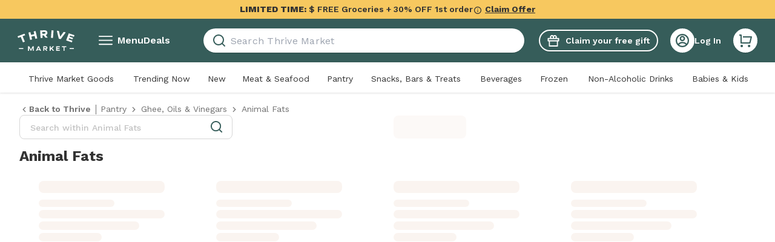

--- FILE ---
content_type: application/javascript; charset=UTF-8
request_url: https://assets.thrivemarket.com/_next/static/chunks/54095-b49431d75fcb117b.js
body_size: 2889
content:
"use strict";(self.webpackChunk_N_E=self.webpackChunk_N_E||[]).push([[54095],{74740:function(n,t,e){var i=e(52676),d=e(8115),o=e.n(d),r=e(75271),c=e(7538),h=e(29571),s=e(41207),a=e(86048),u=e(97476),l=e(4398),p=e(30350);let x=o()(()=>Promise.all([e.e(60007),e.e(39777),e.e(7087)]).then(e.bind(e,90155)),{loadableGenerated:{webpack:()=>[90155]},ssr:!0}),g=o()(()=>Promise.all([e.e(78517),e.e(747),e.e(48774),e.e(39777),e.e(43363),e.e(49788),e.e(36630),e.e(83060),e.e(3212),e.e(11389)]).then(e.bind(e,59512)),{loadableGenerated:{webpack:()=>[59512]},ssr:!0}),f=o()(()=>Promise.all([e.e(78517),e.e(39777),e.e(43363),e.e(44175),e.e(15380)]).then(e.bind(e,44175)),{loadableGenerated:{webpack:()=>[44175]},ssr:!0,loading:()=>(0,i.jsx)(a.Z,{})}),m=o()(()=>Promise.all([e.e(78517),e.e(60007),e.e(39777),e.e(51394)]).then(e.bind(e,31336)),{loadableGenerated:{webpack:()=>[31336]},ssr:!0,loading:()=>(0,i.jsx)(u.Z,{})}),w=o()(()=>Promise.all([e.e(78517),e.e(39777),e.e(49159)]).then(e.bind(e,49706)),{loadableGenerated:{webpack:()=>[49706]},ssr:!0}),b=o()(()=>Promise.all([e.e(78517),e.e(99435)]).then(e.bind(e,91220)),{loadableGenerated:{webpack:()=>[91220]},ssr:!0,loading:()=>(0,i.jsx)(h.Z,{})}),j=o()(()=>Promise.all([e.e(78517),e.e(20136),e.e(89594)]).then(e.bind(e,46337)),{loadableGenerated:{webpack:()=>[46337]},ssr:!1,loading:()=>(0,i.jsx)(s.Z,{})}),Z=o()(()=>Promise.all([e.e(78517),e.e(20136),e.e(89594)]).then(e.bind(e,20136)),{loadableGenerated:{webpack:()=>[20136]},ssr:!1,loading:()=>(0,i.jsx)(c.Z,{})}),P=o()(()=>Promise.all([e.e(78517),e.e(33746)]).then(e.bind(e,71972)),{loadableGenerated:{webpack:()=>[71972]},ssr:!1}),C=n=>{switch(n){case"simpleProductCard":return f;case"lightCard":return b;case"smallProductCard":return m;case"verticalShoppingCard":return x;case"verticalReviewCard":return j;case"horizontalShoppingCard":return g;case"horizontalReviewCard":return Z;case"verticalShoppingCardLP":return P;case"biaProductCard":return w}};t.Z=r.memo(n=>{let{productCardType:t,...e}=n,{viewport:d}=(0,p.F)(),{product:o}=e,c=(0,l.Z)(o),h=r.useMemo(()=>({...o,short_description:c?"".concat(o.children_qty||0," items"):o.short_description}),[o,c]),s={...e,item:h,product:h,useSmallBadge:!0},a=r.useMemo(()=>{let n={};if("object"==typeof t)for(let[e,i]of Object.entries(t))n[e]=C(i);return n},[t]);if("string"==typeof t){let n=C(t);return(0,i.jsx)(n,{...s})}return(0,i.jsxs)(i.Fragment,{children:[d.lessThan.md&&(0,i.jsx)(a.mobile,{...s}),d.at.md&&(0,i.jsx)(a.tablet,{...s}),d.greaterThan.lg&&(0,i.jsx)(a.desktop,{...s})]})})},7538:function(n,t,e){e.d(t,{Z:function(){return f}});var i=e(52676);e(75271);var d=e(97769),o=e(27230),r=e(32814);let c=o.ZP.section.withConfig({componentId:"sc-73837496-0"})(["width:",";min-height:",";"],d.M0,d.Gg),h=o.ZP.div.withConfig({componentId:"sc-73837496-1"})(["display:flex;width:100%;"]),s=o.ZP.div.withConfig({componentId:"sc-73837496-2"})(["display:flex;width:100%;height:",";align-items:flex-end;justify-content:space-between;padding-top:15px;"],d.Wp),a=o.ZP.div.withConfig({componentId:"sc-73837496-3"})(["position:relative;width:62.39%;"]),u=(0,o.ZP)(r.Z).withConfig({componentId:"sc-73837496-4"})(["margin-right:20px;"]),l=(0,o.ZP)(r.Z).withConfig({componentId:"sc-73837496-5"})(["margin-bottom:4px;"]),p=(0,o.ZP)(r.Z).withConfig({componentId:"sc-73837496-6"})(["border-radius:20px;"]),x=(0,o.ZP)(r.Z).withConfig({componentId:"sc-73837496-7"})(["position:absolute;left:0;bottom:0;"]),g=o.ZP.div.withConfig({componentId:"sc-73837496-8"})(["padding-left:125px;"]);var f=()=>(0,i.jsxs)(c,{children:[(0,i.jsxs)(h,{children:[(0,i.jsx)(u,{width:"".concat(d.WQ,"px"),height:"".concat(d.WQ,"px"),duration:2,rounded:!0}),(0,i.jsxs)(a,{children:[(0,i.jsx)(l,{width:"24%",height:"18px",duration:2,rounded:!0}),(0,i.jsx)(l,{width:"48%",height:"12px",duration:2,rounded:!0}),(0,i.jsx)(l,{width:"88%",height:"14px",duration:2,rounded:!0}),(0,i.jsx)(l,{width:"67%",height:"14px",duration:2,rounded:!0}),(0,i.jsx)(x,{width:"67%",height:"14px",duration:2,rounded:!0})]})]}),(0,i.jsxs)(s,{children:[(0,i.jsx)(g,{}),(0,i.jsx)(p,{width:"63%",height:"32px",duration:2,rounded:!0})]})]})},97769:function(n,t,e){e.d(t,{Gg:function(){return d},M0:function(){return i},WQ:function(){return r},Wp:function(){return o}});let i="343px",d="110px",o="43px",r=108},29571:function(n,t,e){e.d(t,{Z:function(){return a}});var i=e(52676);e(75271);var d=e(10009),o=e(27230),r=e(32814),c=e(2510);let h=o.ZP.div.withConfig({componentId:"sc-dd5e1440-0"})(["display:flex;flex-direction:column;width:100%;height:100%;min-height:","px;","{min-height:","px;}"],c.Li,(0,d.up)("md"),c.K),s=(0,o.ZP)(r.Z).withConfig({componentId:"sc-dd5e1440-1"})(["margin:0;"]);var a=()=>(0,i.jsx)(h,{"data-testid":"light-card-skeleton",children:(0,i.jsx)(s,{width:"100%",height:"100%",duration:2,rounded:!0})})},2510:function(n,t,e){e.d(t,{HB:function(){return i},K:function(){return h},Li:function(){return c},WK:function(){return o},pI:function(){return s},uM:function(){return r},zB:function(){return d}});let i=162,d=225,o="small shopping card",r="best deals for you",c=159,h=215,s=.9353},41207:function(n,t,e){e.d(t,{Z:function(){return x}});var i=e(52676);e(75271);var d=e(58897),o=e(27230),r=e(32814);let c=o.ZP.div.withConfig({componentId:"sc-5155d3b3-0"})(["display:flex;flex-direction:column;width:",";height:362px;"],d.M0),h=(0,o.ZP)(r.Z).withConfig({componentId:"sc-5155d3b3-1"})(["margin-bottom:11px;"]),s=(0,o.ZP)(r.Z).withConfig({componentId:"sc-5155d3b3-2"})(["margin-bottom:5px;"]),a=o.ZP.div.withConfig({componentId:"sc-5155d3b3-3"})(["display:flex;flex-direction:column;margin-bottom:16px;"]),u=o.ZP.div.withConfig({componentId:"sc-5155d3b3-4"})(["display:flex;flex-direction:column;"]),l=(0,o.ZP)(s).withConfig({componentId:"sc-5155d3b3-5"})(["border-radius:20px;margin-bottom:8px;"]),p=o.ZP.div.withConfig({componentId:"sc-5155d3b3-6"})(["margin-top:4px;"]);var x=()=>(0,i.jsxs)(c,{children:[(0,i.jsx)(h,{width:"100%",height:"".concat(d.WQ,"px"),duration:2,rounded:!0}),(0,i.jsxs)(a,{children:[(0,i.jsx)(s,{width:"60%",height:"12px",duration:2,rounded:!0}),(0,i.jsx)(s,{width:"100%",height:"14px",duration:2,rounded:!0}),(0,i.jsx)(s,{width:"80%",height:"14px",duration:2,rounded:!0}),(0,i.jsx)(s,{width:"50%",height:"14px",duration:2,rounded:!0})]}),(0,i.jsxs)(u,{children:[(0,i.jsx)(s,{width:"70%",height:"14px",duration:2,rounded:!0}),(0,i.jsx)(p,{children:(0,i.jsx)(l,{width:"100%",height:"32px",duration:2,rounded:!0})})]})]})},58897:function(n,t,e){e.d(t,{M0:function(){return i},R$:function(){return o},WQ:function(){return d},WZ:function(){return r}});let i="208px",d=176,o="340px",r="306px"},86048:function(n,t,e){var i=e(52676);e(75271);var d=e(27230),o=e(32814),r=e(13618);let c=d.ZP.div.withConfig({componentId:"sc-8c9b7097-0"})(["width:","px;height:","px;display:flex;flex-direction:column;"],r.$.width,r.$.height),h=d.ZP.header.withConfig({componentId:"sc-8c9b7097-1"})(["display:flex;"]),s=d.ZP.div.withConfig({componentId:"sc-8c9b7097-2"})(["display:flex;"]),a=(0,d.ZP)(o.Z).withConfig({componentId:"sc-8c9b7097-3"})(["margin-right:20px;"]),u=(0,d.ZP)(o.Z).withConfig({componentId:"sc-8c9b7097-4"})(["margin-bottom:4px;"]),l=(0,d.ZP)(o.Z).withConfig({componentId:"sc-8c9b7097-5"})(["border-radius:20px;margin-right:10px;"]),p=d.ZP.div.withConfig({componentId:"sc-8c9b7097-6"})(["display:flex;flex-direction:column;width:60%;"]),x=d.ZP.div.withConfig({componentId:"sc-8c9b7097-7"})(["display:flex;justify-content:flex-end;width:100%;align-items:flex-end;margin-bottom:8px;"]),g=(0,d.ZP)(o.Z).withConfig({componentId:"sc-8c9b7097-8"})(["margin-left:44px;"]);t.Z=()=>(0,i.jsxs)(c,{children:[(0,i.jsxs)(h,{children:[(0,i.jsx)(a,{width:"78px",height:"78px",duration:2,rounded:!0}),(0,i.jsxs)(p,{children:[(0,i.jsx)(u,{width:"30%",height:"18px",duration:2,rounded:!0}),(0,i.jsx)(u,{width:"50%",height:"12px",duration:2,rounded:!0}),(0,i.jsx)(u,{width:"95%",height:"14px",duration:2,rounded:!0}),(0,i.jsx)(u,{width:"80%",height:"14px",duration:2,rounded:!0})]})]}),(0,i.jsxs)(x,{children:[(0,i.jsx)(u,{width:"37%",height:"14px",duration:2,rounded:!0}),(0,i.jsx)(g,{width:"28px",height:"28px",duration:2,circle:!0})]}),(0,i.jsxs)(s,{children:[(0,i.jsx)(l,{width:"166px",height:"32px",duration:2,rounded:!0}),(0,i.jsx)(l,{width:"166px",height:"32px",duration:2,rounded:!0})]})]})},13618:function(n,t,e){e.d(t,{$:function(){return i}});let i={height:146,heightWithBadges:174,width:275}},97476:function(n,t,e){var i=e(52676);e(75271);var d=e(71031),o=e(87341),r=e(74245);t.Z=()=>{let{shouldHideCTA:n,height:t}=(0,o.X)();return(0,i.jsxs)(r.QQ,{size:t,children:[(0,i.jsx)(r.dD,{width:"100%",height:"".concat(d.HB,"px"),duration:2,rounded:!0}),(0,i.jsxs)(r.IB,{children:[(0,i.jsx)(r.yO,{width:"60%",height:"12px",duration:2,rounded:!0}),(0,i.jsx)(r.yO,{width:"100%",height:"14px",duration:2,rounded:!0}),(0,i.jsx)(r.yO,{width:"80%",height:"14px",duration:2,rounded:!0}),(0,i.jsx)(r.yO,{width:"50%",height:"14px",duration:2,rounded:!0})]}),(0,i.jsxs)(r.fe,{children:[(0,i.jsx)(r.yO,{width:"70%",height:"14px",duration:2,rounded:!0}),!n&&(0,i.jsx)(r.gB,{children:(0,i.jsx)(r.tD,{width:"100%",height:"32px",duration:2,rounded:!0})})]})]})}},74245:function(n,t,e){e.d(t,{IB:function(){return s},QQ:function(){return r},dD:function(){return c},fe:function(){return a},gB:function(){return l},tD:function(){return u},yO:function(){return h}});var i=e(27230),d=e(32814),o=e(71031);let r=i.ZP.div.withConfig({componentId:"sc-33c29938-0"})(["display:flex;flex-direction:column;width:","px;height:","px;"],o.HB,n=>{let{size:t}=n;return t}),c=(0,i.ZP)(d.Z).withConfig({componentId:"sc-33c29938-1"})(["margin-bottom:11px;"]),h=(0,i.ZP)(d.Z).withConfig({componentId:"sc-33c29938-2"})(["margin-bottom:5px;"]),s=i.ZP.div.withConfig({componentId:"sc-33c29938-3"})(["display:flex;flex-direction:column;margin-bottom:16px;"]),a=i.ZP.div.withConfig({componentId:"sc-33c29938-4"})(["display:flex;flex-direction:column;"]),u=(0,i.ZP)(h).withConfig({componentId:"sc-33c29938-5"})(["border-radius:20px;margin-bottom:8px;"]),l=i.ZP.div.withConfig({componentId:"sc-33c29938-6"})(["margin-top:4px;"])},87341:function(n,t,e){e.d(t,{L:function(){return r},X:function(){return c}});var i=e(89544),d=e(76509),o=e(73974);let r=330,c=()=>{let[n]=(0,d.Z)(o.VJ),{autoshipButtonNotShown:t}=(0,i.Z)(),e=n&&t;return{shouldHideCTA:e,height:e?r-45:r}}},59854:function(n,t,e){e.d(t,{Y:function(){return i}});let i=n=>{let{product:t}=n;return t.purchasedProducts}}}]);
//# sourceMappingURL=54095-b49431d75fcb117b.js.map

--- FILE ---
content_type: application/javascript; charset=UTF-8
request_url: https://assets.thrivemarket.com/_next/static/chunks/AutoshipChargeFailedBanner_bundle.08b28a4ac93a7cc1.js
body_size: 1940
content:
"use strict";(self.webpackChunk_N_E=self.webpackChunk_N_E||[]).push([[49922],{99698:function(e,t,n){var o,i,r=n(27230),l=n(75271);function a(){return(a=Object.assign?Object.assign.bind():function(e){for(var t=1;t<arguments.length;t++){var n=arguments[t];for(var o in n)({}).hasOwnProperty.call(n,o)&&(e[o]=n[o])}return e}).apply(null,arguments)}let c=l.forwardRef((e,t)=>l.createElement("svg",a({xmlns:"http://www.w3.org/2000/svg",fill:"none",viewBox:"0 0 20 20",suppressHydrationWarning:!0,ref:t},e),o||(o=l.createElement("g",{clipPath:"url(#WarningLineIcon_svg__a)"},l.createElement("path",{fill:"#703429",d:"M10 18.334a8.333 8.333 0 1 1 0-16.667 8.333 8.333 0 1 1 0 16.667m0-1.667a6.666 6.666 0 1 0 0-13.333 6.666 6.666 0 0 0 0 13.333M9.165 12.5h1.667v1.667H9.166zm0-6.666h1.667v5H9.166z"}))),i||(i=l.createElement("defs",null,l.createElement("clipPath",{id:"WarningLineIcon_svg__a"},l.createElement("path",{fill:"#fff",d:"M0 0h20v20H0z"})))))),s=(0,r.ZP)(c)(e=>{let{theme:t,fill:n,color:o,size:i}=e;return{height:void 0===i?"":"number"==typeof i?i:i.height,width:void 0===i?"":"number"==typeof i?i:i.width,fill:o?t.colors[o]:n}});t.Z=s},75684:function(e,t,n){n.r(t),n.d(t,{default:function(){return I}});var o=n(52676),i=n(89154),r=n(75271),l=n(4471),a=n(76509),c=n(73974),s=n(49737),d=n(44755),h=n(24302),p=n(10009),f=n(27230),u=n(99698);let g=f.ZP.div.withConfig({componentId:"sc-183e2c75-0"})(["bottom:80px;z-index:",";width:calc(100% - 32px);display:flex;flex-direction:row;padding:16px;background-color:",";gap:16px;border-radius:8px;margin:16px;"," ","{max-width:820px;margin:16px auto;bottom:unset;","}"],e=>{let{theme:t}=e;return t.zIndexes.navTabs},e=>{let{theme:t}=e;return t.colors.chestnutColaLightest},e=>{let{isAccountInfoRoute:t}=e;return!t&&(0,f.iv)(["position:fixed;margin-bottom:0;box-shadow:",";"],e=>{let{theme:t}=e;return t.shadows.edge})},(0,p.up)("lg"),e=>{let{isAccountInfoRoute:t}=e;return!t&&(0,f.iv)(["left:50%;transform:translate(-50%);"])}),m=(0,f.ZP)(u.Z).withConfig({componentId:"sc-183e2c75-1"})(["width:24px;height:24px;min-width:24px;"]),x=f.ZP.div.withConfig({componentId:"sc-183e2c75-2"})(["display:flex;flex-direction:column;color:",";gap:8px;","{gap:16px;flex-direction:row;}"],e=>{let{theme:t}=e;return t.colors.hoverCola},(0,p.up)("lg")),w=f.ZP.div.withConfig({componentId:"sc-183e2c75-3"})(["display:flex;flex-direction:column;align-items:flex-start;gap:2px;"]),v=f.ZP.h3.withConfig({componentId:"sc-183e2c75-4"})(["font-size:0.875rem;font-weight:600;line-height:129%;font-family:",";"],e=>{let{theme:t}=e;return t.fonts.primary}),b=f.ZP.p.withConfig({componentId:"sc-183e2c75-5"})(["font-size:0.875rem;font-style:normal;font-weight:400;line-height:129%;"]),y=f.ZP.button.withConfig({componentId:"sc-183e2c75-6"})(["display:flex;font-size:0.875rem;font-weight:700;line-height:129%;text-decoration:underline;text-underline-position:from-font;","{padding:12px 16px;border-radius:8px;border:1px solid ",";color:",";font-size:0.875rem;font-weight:500;white-space:nowrap;text-decoration:none;height:44px;}"],(0,p.up)("lg"),e=>{let{theme:t}=e;return t.colors.black},e=>{let{theme:t}=e;return t.colors.black});var C=n(88745),I=()=>{let{asPath:e,push:t}=(0,i.useRouter)(),n=(0,l.I0)(),{showChargeFailedBanner:p}=(0,l.v9)(d.f),{isAccountInfoRoute:f,showBannerOnAccountInfoPage:u}=(0,C.Z)(),[I]=(0,a.Z)(c.gs);return((0,r.useEffect)(()=>(n((0,s.C)({showChargeFailedBanner:!1})),()=>{n((0,s.C)({showChargeFailedBanner:!1}))}),[n,e]),(p||u)&&!I)?(0,o.jsxs)(g,{isAccountInfoRoute:f,"data-testid":"AutoshipChargeFailedBanner",children:[(0,o.jsx)(m,{}),(0,o.jsxs)(x,{children:[(0,o.jsxs)(w,{children:[(0,o.jsx)(v,{children:"Your primary credit card is expired."}),(0,o.jsx)(b,{children:"You will not be able to check out, add, or manage your subscribed items until your information is updated."})]}),!f&&(0,o.jsx)(y,{onClick:()=>{t("".concat(h.mt,"#payment_accordion"))},children:"Go to Payment Information"})]})]}):null}},88745:function(e,t,n){var o=n(89154),i=n(4471),r=n(98760),l=n(9072),a=n(24302);t.Z=()=>{let{pathname:e}=(0,o.useRouter)(),t=e===a.mt,n=(0,i.v9)(r.t);return{isAccountInfoRoute:t,showBannerOnAccountInfoPage:((0,i.v9)(l.h)||n)&&t}}}}]);
//# sourceMappingURL=AutoshipChargeFailedBanner_bundle.08b28a4ac93a7cc1.js.map

--- FILE ---
content_type: application/javascript; charset=UTF-8
request_url: https://assets.thrivemarket.com/_next/static/chunks/21591-7462f47db69790c8.js
body_size: 8914
content:
"use strict";(self.webpackChunk_N_E=self.webpackChunk_N_E||[]).push([[21591],{21591:function(t,e,n){n.d(e,{x7:function(){return P},Me:function(){return D},oo:function(){return K},RR:function(){return V},Cp:function(){return S},dr:function(){return W},cv:function(){return E},uY:function(){return O},dp:function(){return C}});var i=n(59927);function r(t,e,n){let r,{reference:o,floating:l}=t,u=(0,i.Qq)(e),f=(0,i.Wh)(e),c=(0,i.I4)(f),a=(0,i.k3)(e),s="y"===u,d=o.x+o.width/2-l.width/2,h=o.y+o.height/2-l.height/2,p=o[c]/2-l[c]/2;switch(a){case"top":r={x:d,y:o.y-l.height};break;case"bottom":r={x:d,y:o.y+o.height};break;case"right":r={x:o.x+o.width,y:h};break;case"left":r={x:o.x-l.width,y:h};break;default:r={x:o.x,y:o.y}}switch((0,i.hp)(e)){case"start":r[f]-=p*(n&&s?-1:1);break;case"end":r[f]+=p*(n&&s?-1:1)}return r}let o=async(t,e,n)=>{let{placement:i="bottom",strategy:o="absolute",middleware:l=[],platform:u}=n,f=l.filter(Boolean),c=await (null==u.isRTL?void 0:u.isRTL(e)),a=await u.getElementRects({reference:t,floating:e,strategy:o}),{x:s,y:d}=r(a,i,c),h=i,p={},m=0;for(let n=0;n<f.length;n++){let{name:l,fn:g}=f[n],{x:w,y:y,data:x,reset:v}=await g({x:s,y:d,initialPlacement:i,placement:h,strategy:o,middlewareData:p,rects:a,platform:u,elements:{reference:t,floating:e}});s=null!=w?w:s,d=null!=y?y:d,p={...p,[l]:{...p[l],...x}},v&&m<=50&&(m++,"object"==typeof v&&(v.placement&&(h=v.placement),v.rects&&(a=!0===v.rects?await u.getElementRects({reference:t,floating:e,strategy:o}):v.rects),{x:s,y:d}=r(a,h,c)),n=-1)}return{x:s,y:d,placement:h,strategy:o,middlewareData:p}};async function l(t,e){var n;void 0===e&&(e={});let{x:r,y:o,platform:l,rects:u,elements:f,strategy:c}=t,{boundary:a="clippingAncestors",rootBoundary:s="viewport",elementContext:d="floating",altBoundary:h=!1,padding:p=0}=(0,i.ku)(e,t),m=(0,i.yd)(p),g=f[h?"floating"===d?"reference":"floating":d],w=(0,i.JB)(await l.getClippingRect({element:null==(n=await (null==l.isElement?void 0:l.isElement(g)))||n?g:g.contextElement||await (null==l.getDocumentElement?void 0:l.getDocumentElement(f.floating)),boundary:a,rootBoundary:s,strategy:c})),y="floating"===d?{x:r,y:o,width:u.floating.width,height:u.floating.height}:u.reference,x=await (null==l.getOffsetParent?void 0:l.getOffsetParent(f.floating)),v=await (null==l.isElement?void 0:l.isElement(x))&&await (null==l.getScale?void 0:l.getScale(x))||{x:1,y:1},b=(0,i.JB)(l.convertOffsetParentRelativeRectToViewportRelativeRect?await l.convertOffsetParentRelativeRectToViewportRelativeRect({elements:f,rect:y,offsetParent:x,strategy:c}):y);return{top:(w.top-b.top+m.top)/v.y,bottom:(b.bottom-w.bottom+m.bottom)/v.y,left:(w.left-b.left+m.left)/v.x,right:(b.right-w.right+m.right)/v.x}}function u(t,e){return{top:t.top-e.height,right:t.right-e.width,bottom:t.bottom-e.height,left:t.left-e.width}}function f(t){return i.mA.some(e=>t[e]>=0)}let c=new Set(["left","top"]);async function a(t,e){let{placement:n,platform:r,elements:o}=t,l=await (null==r.isRTL?void 0:r.isRTL(o.floating)),u=(0,i.k3)(n),f=(0,i.hp)(n),a="y"===(0,i.Qq)(n),s=c.has(u)?-1:1,d=l&&a?-1:1,h=(0,i.ku)(e,t),{mainAxis:p,crossAxis:m,alignmentAxis:g}="number"==typeof h?{mainAxis:h,crossAxis:0,alignmentAxis:null}:{mainAxis:h.mainAxis||0,crossAxis:h.crossAxis||0,alignmentAxis:h.alignmentAxis};return f&&"number"==typeof g&&(m="end"===f?-1*g:g),a?{x:m*d,y:p*s}:{x:p*s,y:m*d}}var s=n(45358);function d(t){let e=(0,s.Dx)(t),n=parseFloat(e.width)||0,r=parseFloat(e.height)||0,o=(0,s.Re)(t),l=o?t.offsetWidth:n,u=o?t.offsetHeight:r,f=(0,i.NM)(n)!==l||(0,i.NM)(r)!==u;return f&&(n=l,r=u),{width:n,height:r,$:f}}function h(t){return(0,s.kK)(t)?t:t.contextElement}function p(t){let e=h(t);if(!(0,s.Re)(e))return(0,i.ze)(1);let n=e.getBoundingClientRect(),{width:r,height:o,$:l}=d(e),u=(l?(0,i.NM)(n.width):n.width)/r,f=(l?(0,i.NM)(n.height):n.height)/o;return u&&Number.isFinite(u)||(u=1),f&&Number.isFinite(f)||(f=1),{x:u,y:f}}let m=(0,i.ze)(0);function g(t){let e=(0,s.Jj)(t);return(0,s.Pf)()&&e.visualViewport?{x:e.visualViewport.offsetLeft,y:e.visualViewport.offsetTop}:m}function w(t,e,n,r){var o;void 0===e&&(e=!1),void 0===n&&(n=!1);let l=t.getBoundingClientRect(),u=h(t),f=(0,i.ze)(1);e&&(r?(0,s.kK)(r)&&(f=p(r)):f=p(t));let c=(void 0===(o=n)&&(o=!1),r&&(!o||r===(0,s.Jj)(u))&&o)?g(u):(0,i.ze)(0),a=(l.left+c.x)/f.x,d=(l.top+c.y)/f.y,m=l.width/f.x,w=l.height/f.y;if(u){let t=(0,s.Jj)(u),e=r&&(0,s.kK)(r)?(0,s.Jj)(r):r,n=t,i=(0,s.wK)(n);for(;i&&r&&e!==n;){let t=p(i),e=i.getBoundingClientRect(),r=(0,s.Dx)(i),o=e.left+(i.clientLeft+parseFloat(r.paddingLeft))*t.x,l=e.top+(i.clientTop+parseFloat(r.paddingTop))*t.y;a*=t.x,d*=t.y,m*=t.x,w*=t.y,a+=o,d+=l,n=(0,s.Jj)(i),i=(0,s.wK)(n)}}return(0,i.JB)({width:m,height:w,x:a,y:d})}function y(t,e){let n=(0,s.Lw)(t).scrollLeft;return e?e.left+n:w((0,s.tF)(t)).left+n}function x(t,e){let n=t.getBoundingClientRect();return{x:n.left+e.scrollLeft-y(t,n),y:n.top+e.scrollTop}}let v=new Set(["absolute","fixed"]);function b(t,e,n){let r;if("viewport"===e)r=function(t,e){let n=(0,s.Jj)(t),i=(0,s.tF)(t),r=n.visualViewport,o=i.clientWidth,l=i.clientHeight,u=0,f=0;if(r){o=r.width,l=r.height;let t=(0,s.Pf)();(!t||t&&"fixed"===e)&&(u=r.offsetLeft,f=r.offsetTop)}let c=y(i);if(c<=0){let t=i.ownerDocument,e=t.body,n=getComputedStyle(e),r="CSS1Compat"===t.compatMode&&parseFloat(n.marginLeft)+parseFloat(n.marginRight)||0,l=Math.abs(i.clientWidth-e.clientWidth-r);l<=25&&(o-=l)}else c<=25&&(o+=c);return{width:o,height:l,x:u,y:f}}(t,n);else if("document"===e)r=function(t){let e=(0,s.tF)(t),n=(0,s.Lw)(t),r=t.ownerDocument.body,o=(0,i.Fp)(e.scrollWidth,e.clientWidth,r.scrollWidth,r.clientWidth),l=(0,i.Fp)(e.scrollHeight,e.clientHeight,r.scrollHeight,r.clientHeight),u=-n.scrollLeft+y(t),f=-n.scrollTop;return"rtl"===(0,s.Dx)(r).direction&&(u+=(0,i.Fp)(e.clientWidth,r.clientWidth)-o),{width:o,height:l,x:u,y:f}}((0,s.tF)(t));else if((0,s.kK)(e))r=function(t,e){let n=w(t,!0,"fixed"===e),r=n.top+t.clientTop,o=n.left+t.clientLeft,l=(0,s.Re)(t)?p(t):(0,i.ze)(1),u=t.clientWidth*l.x;return{width:u,height:t.clientHeight*l.y,x:o*l.x,y:r*l.y}}(e,n);else{let n=g(t);r={x:e.x-n.x,y:e.y-n.y,width:e.width,height:e.height}}return(0,i.JB)(r)}function R(t){return"static"===(0,s.Dx)(t).position}function k(t,e){if(!(0,s.Re)(t)||"fixed"===(0,s.Dx)(t).position)return null;if(e)return e(t);let n=t.offsetParent;return(0,s.tF)(t)===n&&(n=n.ownerDocument.body),n}function F(t,e){let n=(0,s.Jj)(t);if((0,s.tR)(t))return n;if(!(0,s.Re)(t)){let e=(0,s.Ow)(t);for(;e&&!(0,s.Py)(e);){if((0,s.kK)(e)&&!R(e))return e;e=(0,s.Ow)(e)}return n}let i=k(t,e);for(;i&&(0,s.Ze)(i)&&R(i);)i=k(i,e);return i&&(0,s.Py)(i)&&R(i)&&!(0,s.hT)(i)?n:i||(0,s.gQ)(t)||n}let L=async function(t){let e=this.getOffsetParent||F,n=this.getDimensions,r=await n(t.floating);return{reference:function(t,e,n){let r=(0,s.Re)(e),o=(0,s.tF)(e),l="fixed"===n,u=w(t,!0,l,e),f={scrollLeft:0,scrollTop:0},c=(0,i.ze)(0);if(r||!r&&!l){if(("body"!==(0,s.wk)(e)||(0,s.ao)(o))&&(f=(0,s.Lw)(e)),r){let t=w(e,!0,l,e);c.x=t.x+e.clientLeft,c.y=t.y+e.clientTop}else o&&(c.x=y(o))}l&&!r&&o&&(c.x=y(o));let a=!o||r||l?(0,i.ze)(0):x(o,f);return{x:u.left+f.scrollLeft-c.x-a.x,y:u.top+f.scrollTop-c.y-a.y,width:u.width,height:u.height}}(t.reference,await e(t.floating),t.strategy),floating:{x:0,y:0,width:r.width,height:r.height}}},T={convertOffsetParentRelativeRectToViewportRelativeRect:function(t){let{elements:e,rect:n,offsetParent:r,strategy:o}=t,l="fixed"===o,u=(0,s.tF)(r),f=!!e&&(0,s.tR)(e.floating);if(r===u||f&&l)return n;let c={scrollLeft:0,scrollTop:0},a=(0,i.ze)(1),d=(0,i.ze)(0),h=(0,s.Re)(r);if((h||!h&&!l)&&(("body"!==(0,s.wk)(r)||(0,s.ao)(u))&&(c=(0,s.Lw)(r)),(0,s.Re)(r))){let t=w(r);a=p(r),d.x=t.x+r.clientLeft,d.y=t.y+r.clientTop}let m=!u||h||l?(0,i.ze)(0):x(u,c);return{width:n.width*a.x,height:n.height*a.y,x:n.x*a.x-c.scrollLeft*a.x+d.x+m.x,y:n.y*a.y-c.scrollTop*a.y+d.y+m.y}},getDocumentElement:s.tF,getClippingRect:function(t){let{element:e,boundary:n,rootBoundary:r,strategy:o}=t,l=[..."clippingAncestors"===n?(0,s.tR)(e)?[]:function(t,e){let n=e.get(t);if(n)return n;let i=(0,s.Kx)(t,[],!1).filter(t=>(0,s.kK)(t)&&"body"!==(0,s.wk)(t)),r=null,o="fixed"===(0,s.Dx)(t).position,l=o?(0,s.Ow)(t):t;for(;(0,s.kK)(l)&&!(0,s.Py)(l);){let e=(0,s.Dx)(l),n=(0,s.hT)(l);n||"fixed"!==e.position||(r=null),(o?!n&&!r:!n&&"static"===e.position&&!!r&&v.has(r.position)||(0,s.ao)(l)&&!n&&function t(e,n){let i=(0,s.Ow)(e);return!(i===n||!(0,s.kK)(i)||(0,s.Py)(i))&&("fixed"===(0,s.Dx)(i).position||t(i,n))}(t,l))?i=i.filter(t=>t!==l):r=e,l=(0,s.Ow)(l)}return e.set(t,i),i}(e,this._c):[].concat(n),r],u=l[0],f=l.reduce((t,n)=>{let r=b(e,n,o);return t.top=(0,i.Fp)(r.top,t.top),t.right=(0,i.VV)(r.right,t.right),t.bottom=(0,i.VV)(r.bottom,t.bottom),t.left=(0,i.Fp)(r.left,t.left),t},b(e,u,o));return{width:f.right-f.left,height:f.bottom-f.top,x:f.left,y:f.top}},getOffsetParent:F,getElementRects:L,getClientRects:function(t){return Array.from(t.getClientRects())},getDimensions:function(t){let{width:e,height:n}=d(t);return{width:e,height:n}},getScale:p,isElement:s.kK,isRTL:function(t){return"rtl"===(0,s.Dx)(t).direction}};function A(t,e){return t.x===e.x&&t.y===e.y&&t.width===e.width&&t.height===e.height}function D(t,e,n,r){let o;void 0===r&&(r={});let{ancestorScroll:l=!0,ancestorResize:u=!0,elementResize:f="function"==typeof ResizeObserver,layoutShift:c="function"==typeof IntersectionObserver,animationFrame:a=!1}=r,d=h(t),p=l||u?[...d?(0,s.Kx)(d):[],...(0,s.Kx)(e)]:[];p.forEach(t=>{l&&t.addEventListener("scroll",n,{passive:!0}),u&&t.addEventListener("resize",n)});let m=d&&c?function(t,e){let n,r=null,o=(0,s.tF)(t);function l(){var t;clearTimeout(n),null==(t=r)||t.disconnect(),r=null}return!function u(f,c){void 0===f&&(f=!1),void 0===c&&(c=1),l();let a=t.getBoundingClientRect(),{left:s,top:d,width:h,height:p}=a;if(f||e(),!h||!p)return;let m=(0,i.GW)(d),g=(0,i.GW)(o.clientWidth-(s+h)),w={rootMargin:-m+"px "+-g+"px "+-(0,i.GW)(o.clientHeight-(d+p))+"px "+-(0,i.GW)(s)+"px",threshold:(0,i.Fp)(0,(0,i.VV)(1,c))||1},y=!0;function x(e){let i=e[0].intersectionRatio;if(i!==c){if(!y)return u();i?u(!1,i):n=setTimeout(()=>{u(!1,1e-7)},1e3)}1!==i||A(a,t.getBoundingClientRect())||u(),y=!1}try{r=new IntersectionObserver(x,{...w,root:o.ownerDocument})}catch(t){r=new IntersectionObserver(x,w)}r.observe(t)}(!0),l}(d,n):null,g=-1,y=null;f&&(y=new ResizeObserver(t=>{let[i]=t;i&&i.target===d&&y&&(y.unobserve(e),cancelAnimationFrame(g),g=requestAnimationFrame(()=>{var t;null==(t=y)||t.observe(e)})),n()}),d&&!a&&y.observe(d),y.observe(e));let x=a?w(t):null;return a&&function e(){let i=w(t);x&&!A(x,i)&&n(),x=i,o=requestAnimationFrame(e)}(),n(),()=>{var t;p.forEach(t=>{l&&t.removeEventListener("scroll",n),u&&t.removeEventListener("resize",n)}),null==m||m(),null==(t=y)||t.disconnect(),y=null,a&&cancelAnimationFrame(o)}}let E=function(t){return void 0===t&&(t=0),{name:"offset",options:t,async fn(e){var n,i;let{x:r,y:o,placement:l,middlewareData:u}=e,f=await a(e,t);return l===(null==(n=u.offset)?void 0:n.placement)&&null!=(i=u.arrow)&&i.alignmentOffset?{}:{x:r+f.x,y:o+f.y,data:{...f,placement:l}}}}},O=function(t){return void 0===t&&(t={}),{name:"shift",options:t,async fn(e){let{x:n,y:r,placement:o}=e,{mainAxis:u=!0,crossAxis:f=!1,limiter:c={fn:t=>{let{x:e,y:n}=t;return{x:e,y:n}}},...a}=(0,i.ku)(t,e),s={x:n,y:r},d=await l(e,a),h=(0,i.Qq)((0,i.k3)(o)),p=(0,i.Rn)(h),m=s[p],g=s[h];if(u){let t="y"===p?"top":"left",e="y"===p?"bottom":"right",n=m+d[t],r=m-d[e];m=(0,i.uZ)(n,m,r)}if(f){let t="y"===h?"top":"left",e="y"===h?"bottom":"right",n=g+d[t],r=g-d[e];g=(0,i.uZ)(n,g,r)}let w=c.fn({...e,[p]:m,[h]:g});return{...w,data:{x:w.x-n,y:w.y-r,enabled:{[p]:u,[h]:f}}}}}},V=function(t){return void 0===t&&(t={}),{name:"flip",options:t,async fn(e){var n,r,o,u,f;let{placement:c,middlewareData:a,rects:s,initialPlacement:d,platform:h,elements:p}=e,{mainAxis:m=!0,crossAxis:g=!0,fallbackPlacements:w,fallbackStrategy:y="bestFit",fallbackAxisSideDirection:x="none",flipAlignment:v=!0,...b}=(0,i.ku)(t,e);if(null!=(n=a.arrow)&&n.alignmentOffset)return{};let R=(0,i.k3)(c),k=(0,i.Qq)(d),F=(0,i.k3)(d)===d,L=await (null==h.isRTL?void 0:h.isRTL(p.floating)),T=w||(F||!v?[(0,i.pw)(d)]:(0,i.gy)(d)),A="none"!==x;!w&&A&&T.push(...(0,i.KX)(d,v,x,L));let D=[d,...T],E=await l(e,b),O=[],V=(null==(r=a.flip)?void 0:r.overflows)||[];if(m&&O.push(E[R]),g){let t=(0,i.i8)(c,s,L);O.push(E[t[0]],E[t[1]])}if(V=[...V,{placement:c,overflows:O}],!O.every(t=>t<=0)){let t=((null==(o=a.flip)?void 0:o.index)||0)+1,e=D[t];if(e&&(!("alignment"===g&&k!==(0,i.Qq)(e))||V.every(t=>(0,i.Qq)(t.placement)!==k||t.overflows[0]>0)))return{data:{index:t,overflows:V},reset:{placement:e}};let n=null==(u=V.filter(t=>t.overflows[0]<=0).sort((t,e)=>t.overflows[1]-e.overflows[1])[0])?void 0:u.placement;if(!n)switch(y){case"bestFit":{let t=null==(f=V.filter(t=>{if(A){let e=(0,i.Qq)(t.placement);return e===k||"y"===e}return!0}).map(t=>[t.placement,t.overflows.filter(t=>t>0).reduce((t,e)=>t+e,0)]).sort((t,e)=>t[1]-e[1])[0])?void 0:f[0];t&&(n=t);break}case"initialPlacement":n=d}if(c!==n)return{reset:{placement:n}}}return{}}}},C=function(t){return void 0===t&&(t={}),{name:"size",options:t,async fn(e){var n,r;let o,u;let{placement:f,rects:c,platform:a,elements:s}=e,{apply:d=()=>{},...h}=(0,i.ku)(t,e),p=await l(e,h),m=(0,i.k3)(f),g=(0,i.hp)(f),w="y"===(0,i.Qq)(f),{width:y,height:x}=c.floating;"top"===m||"bottom"===m?(o=m,u=g===(await (null==a.isRTL?void 0:a.isRTL(s.floating))?"start":"end")?"left":"right"):(u=m,o="end"===g?"top":"bottom");let v=x-p.top-p.bottom,b=y-p.left-p.right,R=(0,i.VV)(x-p[o],v),k=(0,i.VV)(y-p[u],b),F=!e.middlewareData.shift,L=R,T=k;if(null!=(n=e.middlewareData.shift)&&n.enabled.x&&(T=b),null!=(r=e.middlewareData.shift)&&r.enabled.y&&(L=v),F&&!g){let t=(0,i.Fp)(p.left,0),e=(0,i.Fp)(p.right,0),n=(0,i.Fp)(p.top,0),r=(0,i.Fp)(p.bottom,0);w?T=y-2*(0!==t||0!==e?t+e:(0,i.Fp)(p.left,p.right)):L=x-2*(0!==n||0!==r?n+r:(0,i.Fp)(p.top,p.bottom))}await d({...e,availableWidth:T,availableHeight:L});let A=await a.getDimensions(s.floating);return y!==A.width||x!==A.height?{reset:{rects:!0}}:{}}}},S=function(t){return void 0===t&&(t={}),{name:"hide",options:t,async fn(e){let{rects:n}=e,{strategy:r="referenceHidden",...o}=(0,i.ku)(t,e);switch(r){case"referenceHidden":{let t=u(await l(e,{...o,elementContext:"reference"}),n.reference);return{data:{referenceHiddenOffsets:t,referenceHidden:f(t)}}}case"escaped":{let t=u(await l(e,{...o,altBoundary:!0}),n.floating);return{data:{escapedOffsets:t,escaped:f(t)}}}default:return{}}}}},P=t=>({name:"arrow",options:t,async fn(e){let{x:n,y:r,placement:o,rects:l,platform:u,elements:f,middlewareData:c}=e,{element:a,padding:s=0}=(0,i.ku)(t,e)||{};if(null==a)return{};let d=(0,i.yd)(s),h={x:n,y:r},p=(0,i.Wh)(o),m=(0,i.I4)(p),g=await u.getDimensions(a),w="y"===p,y=w?"clientHeight":"clientWidth",x=l.reference[m]+l.reference[p]-h[p]-l.floating[m],v=h[p]-l.reference[p],b=await (null==u.getOffsetParent?void 0:u.getOffsetParent(a)),R=b?b[y]:0;R&&await (null==u.isElement?void 0:u.isElement(b))||(R=f.floating[y]||l.floating[m]);let k=R/2-g[m]/2-1,F=(0,i.VV)(d[w?"top":"left"],k),L=(0,i.VV)(d[w?"bottom":"right"],k),T=R-g[m]-L,A=R/2-g[m]/2+(x/2-v/2),D=(0,i.uZ)(F,A,T),E=!c.arrow&&null!=(0,i.hp)(o)&&A!==D&&l.reference[m]/2-(A<F?F:L)-g[m]/2<0,O=E?A<F?A-F:A-T:0;return{[p]:h[p]+O,data:{[p]:D,centerOffset:A-D-O,...E&&{alignmentOffset:O}},reset:E}}}),W=function(t){return void 0===t&&(t={}),{options:t,fn(e){let{x:n,y:r,placement:o,rects:l,middlewareData:u}=e,{offset:f=0,mainAxis:a=!0,crossAxis:s=!0}=(0,i.ku)(t,e),d={x:n,y:r},h=(0,i.Qq)(o),p=(0,i.Rn)(h),m=d[p],g=d[h],w=(0,i.ku)(f,e),y="number"==typeof w?{mainAxis:w,crossAxis:0}:{mainAxis:0,crossAxis:0,...w};if(a){let t="y"===p?"height":"width",e=l.reference[p]-l.floating[t]+y.mainAxis,n=l.reference[p]+l.reference[t]-y.mainAxis;m<e?m=e:m>n&&(m=n)}if(s){var x,v;let t="y"===p?"width":"height",e=c.has((0,i.k3)(o)),n=l.reference[h]-l.floating[t]+(e&&(null==(x=u.offset)?void 0:x[h])||0)+(e?0:y.crossAxis),r=l.reference[h]+l.reference[t]+(e?0:(null==(v=u.offset)?void 0:v[h])||0)-(e?y.crossAxis:0);g<n?g=n:g>r&&(g=r)}return{[p]:m,[h]:g}}}},K=(t,e,n)=>{let i=new Map,r={platform:T,...n},l={...r.platform,_c:i};return o(t,e,{...r,platform:l})}},45358:function(t,e,n){function i(){return"undefined"!=typeof window}function r(t){return u(t)?(t.nodeName||"").toLowerCase():"#document"}function o(t){var e;return(null==t||null==(e=t.ownerDocument)?void 0:e.defaultView)||window}function l(t){var e;return null==(e=(u(t)?t.ownerDocument:t.document)||window.document)?void 0:e.documentElement}function u(t){return!!i()&&(t instanceof Node||t instanceof o(t).Node)}function f(t){return!!i()&&(t instanceof Element||t instanceof o(t).Element)}function c(t){return!!i()&&(t instanceof HTMLElement||t instanceof o(t).HTMLElement)}function a(t){return!!i()&&"undefined"!=typeof ShadowRoot&&(t instanceof ShadowRoot||t instanceof o(t).ShadowRoot)}n.d(e,{Dx:function(){return L},Jj:function(){return o},Kx:function(){return function t(e,n,i){var r;void 0===n&&(n=[]),void 0===i&&(i=!0);let l=function t(e){let n=A(e);return F(n)?e.ownerDocument?e.ownerDocument.body:e.body:c(n)&&d(n)?n:t(n)}(e),u=l===(null==(r=e.ownerDocument)?void 0:r.body),f=o(l);if(u){let e=D(f);return n.concat(f,f.visualViewport||[],d(l)?l:[],e&&i?t(e):[])}return n.concat(l,t(l,[],i))}},Lw:function(){return T},Ow:function(){return A},Pf:function(){return R},Py:function(){return F},Re:function(){return c},UG:function(){return u},Ze:function(){return p},Zq:function(){return a},ao:function(){return d},gQ:function(){return b},hT:function(){return v},kK:function(){return f},tF:function(){return l},tR:function(){return g},wK:function(){return D},wk:function(){return r}});let s=new Set(["inline","contents"]);function d(t){let{overflow:e,overflowX:n,overflowY:i,display:r}=L(t);return/auto|scroll|overlay|hidden|clip/.test(e+i+n)&&!s.has(r)}let h=new Set(["table","td","th"]);function p(t){return h.has(r(t))}let m=[":popover-open",":modal"];function g(t){return m.some(e=>{try{return t.matches(e)}catch(t){return!1}})}let w=["transform","translate","scale","rotate","perspective"],y=["transform","translate","scale","rotate","perspective","filter"],x=["paint","layout","strict","content"];function v(t){let e=R(),n=f(t)?L(t):t;return w.some(t=>!!n[t]&&"none"!==n[t])||!!n.containerType&&"normal"!==n.containerType||!e&&!!n.backdropFilter&&"none"!==n.backdropFilter||!e&&!!n.filter&&"none"!==n.filter||y.some(t=>(n.willChange||"").includes(t))||x.some(t=>(n.contain||"").includes(t))}function b(t){let e=A(t);for(;c(e)&&!F(e);){if(v(e))return e;if(g(e))break;e=A(e)}return null}function R(){return"undefined"!=typeof CSS&&!!CSS.supports&&CSS.supports("-webkit-backdrop-filter","none")}let k=new Set(["html","body","#document"]);function F(t){return k.has(r(t))}function L(t){return o(t).getComputedStyle(t)}function T(t){return f(t)?{scrollLeft:t.scrollLeft,scrollTop:t.scrollTop}:{scrollLeft:t.scrollX,scrollTop:t.scrollY}}function A(t){if("html"===r(t))return t;let e=t.assignedSlot||t.parentNode||a(t)&&t.host||l(t);return a(e)?e.host:e}function D(t){return t.parent&&Object.getPrototypeOf(t.parent)?t.frameElement:null}},59927:function(t,e,n){n.d(e,{Fp:function(){return o},GW:function(){return u},I4:function(){return g},JB:function(){return O},KX:function(){return A},NM:function(){return l},Qq:function(){return y},Rn:function(){return m},VV:function(){return r},Wh:function(){return x},gy:function(){return b},hp:function(){return p},i8:function(){return v},k3:function(){return h},ku:function(){return d},mA:function(){return i},pw:function(){return D},uZ:function(){return s},yd:function(){return E},ze:function(){return f}});let i=["top","right","bottom","left"],r=Math.min,o=Math.max,l=Math.round,u=Math.floor,f=t=>({x:t,y:t}),c={left:"right",right:"left",bottom:"top",top:"bottom"},a={start:"end",end:"start"};function s(t,e,n){return o(t,r(e,n))}function d(t,e){return"function"==typeof t?t(e):t}function h(t){return t.split("-")[0]}function p(t){return t.split("-")[1]}function m(t){return"x"===t?"y":"x"}function g(t){return"y"===t?"height":"width"}let w=new Set(["top","bottom"]);function y(t){return w.has(h(t))?"y":"x"}function x(t){return m(y(t))}function v(t,e,n){void 0===n&&(n=!1);let i=p(t),r=x(t),o=g(r),l="x"===r?i===(n?"end":"start")?"right":"left":"start"===i?"bottom":"top";return e.reference[o]>e.floating[o]&&(l=D(l)),[l,D(l)]}function b(t){let e=D(t);return[R(t),e,R(e)]}function R(t){return t.replace(/start|end/g,t=>a[t])}let k=["left","right"],F=["right","left"],L=["top","bottom"],T=["bottom","top"];function A(t,e,n,i){let r=p(t),o=function(t,e,n){switch(t){case"top":case"bottom":if(n)return e?F:k;return e?k:F;case"left":case"right":return e?L:T;default:return[]}}(h(t),"start"===n,i);return r&&(o=o.map(t=>t+"-"+r),e&&(o=o.concat(o.map(R)))),o}function D(t){return t.replace(/left|right|bottom|top/g,t=>c[t])}function E(t){return"number"!=typeof t?{top:0,right:0,bottom:0,left:0,...t}:{top:t,right:t,bottom:t,left:t}}function O(t){let{x:e,y:n,width:i,height:r}=t;return{width:i,height:r,top:n,left:e,right:e+i,bottom:n+r,x:e,y:n}}}}]);
//# sourceMappingURL=21591-7462f47db69790c8.js.map

--- FILE ---
content_type: application/javascript; charset=UTF-8
request_url: https://assets.thrivemarket.com/_next/static/chunks/webpack-0828938b27ff0d34.js
body_size: 10597
content:
!function(){"use strict";var e,a,c,d,n,t,b,s,u,l,f,o,i={},r={};function _(e){var a=r[e];if(void 0!==a)return a.exports;var c=r[e]={id:e,loaded:!1,exports:{}},d=!0;try{i[e].call(c.exports,c,c.exports,_),d=!1}finally{d&&delete r[e]}return c.loaded=!0,c.exports}_.m=i,_.amdO={},e=[],_.O=function(a,c,d,n){if(c){n=n||0;for(var t=e.length;t>0&&e[t-1][2]>n;t--)e[t]=e[t-1];e[t]=[c,d,n];return}for(var b=1/0,t=0;t<e.length;t++){for(var c=e[t][0],d=e[t][1],n=e[t][2],s=!0,u=0;u<c.length;u++)b>=n&&Object.keys(_.O).every(function(e){return _.O[e](c[u])})?c.splice(u--,1):(s=!1,n<b&&(b=n));if(s){e.splice(t--,1);var l=d();void 0!==l&&(a=l)}}return a},_.n=function(e){var a=e&&e.__esModule?function(){return e.default}:function(){return e};return _.d(a,{a:a}),a},c=Object.getPrototypeOf?function(e){return Object.getPrototypeOf(e)}:function(e){return e.__proto__},_.t=function(e,d){if(1&d&&(e=this(e)),8&d||"object"==typeof e&&e&&(4&d&&e.__esModule||16&d&&"function"==typeof e.then))return e;var n=Object.create(null);_.r(n);var t={};a=a||[null,c({}),c([]),c(c)];for(var b=2&d&&e;"object"==typeof b&&!~a.indexOf(b);b=c(b))Object.getOwnPropertyNames(b).forEach(function(a){t[a]=function(){return e[a]}});return t.default=function(){return e},_.d(n,t),n},_.d=function(e,a){for(var c in a)_.o(a,c)&&!_.o(e,c)&&Object.defineProperty(e,c,{enumerable:!0,get:a[c]})},_.f={},_.e=function(e){return Promise.all(Object.keys(_.f).reduce(function(a,c){return _.f[c](e,a),a},[]))},_.u=function(e){return 78517===e?"static/chunks/"+e+"-4dd21f3418fa3e84.js":34635===e?"static/chunks/"+e+"-7dd2f9fb45e33453.js":54789===e?"static/chunks/"+e+"-9b025b72e44e1214.js":43363===e?"static/chunks/"+e+"-449f8de8058536c7.js":41726===e?"static/chunks/react-window-6cb7adc729569642.js":39777===e?"static/chunks/"+e+"-2454b0e4098c9c55.js":54095===e?"static/chunks/"+e+"-b49431d75fcb117b.js":44175===e?"static/chunks/"+e+"-0e1277a27d16c54d.js":72517===e?"static/chunks/"+e+"-9d6f75265d395570.js":57156===e?"static/chunks/"+e+"-965b74f24d424c1e.js":15667===e?"static/chunks/"+e+"-98c00d17b5dadd21.js":39423===e?"static/chunks/"+e+"-7a0260a902432570.js":91877===e?"static/chunks/"+e+"-8ca75ee28071d0f3.js":29743===e?"static/chunks/"+e+"-08d1c524ead6a3cb.js":76082===e?"static/chunks/"+e+"-799007aabeaffbde.js":96413===e?"static/chunks/"+e+"-052885df212670f2.js":60222===e?"static/chunks/"+e+"-6a7d15bee3b79457.js":65176===e?"static/chunks/"+e+"-04db69877235a018.js":37571===e?"static/chunks/"+e+"-7264390578c7e2cc.js":81361===e?"static/chunks/"+e+"-d3ee3063556e65e8.js":84151===e?"static/chunks/"+e+"-809510f2ad2445b2.js":35693===e?"static/chunks/"+e+"-007862fcfd0a7aa9.js":6383===e?"static/chunks/6383-91fd348d92d8d544.js":76807===e?"static/chunks/"+e+"-777c6f206a97a3b8.js":93365===e?"static/chunks/"+e+"-f01a1f6332901dc5.js":76189===e?"static/chunks/"+e+"-417c5cc37de77767.js":1492===e?"static/chunks/1492-c1a0bd3f1282e143.js":88963===e?"static/chunks/"+e+"-743156f07d5fbcd1.js":86141===e?"static/chunks/"+e+"-7815d021b4e46b08.js":25505===e?"static/chunks/"+e+"-9a0885aee47169e0.js":89438===e?"static/chunks/"+e+"-7033b0894be2958b.js":49763===e?"static/chunks/"+e+"-beec96d6a39daba0.js":76847===e?"static/chunks/"+e+"-300e96e661cabc72.js":54066===e?"static/chunks/"+e+"-7bc93aa54e041782.js":47461===e?"static/chunks/"+e+"-fe78e38715285d54.js":91121===e?"static/chunks/"+e+"-d5445b9a765d391e.js":21591===e?"static/chunks/"+e+"-7462f47db69790c8.js":86594===e?"static/chunks/"+e+"-858dd0b628ce9d7e.js":33100===e?"static/chunks/"+e+"-0bbc60cdb91561d3.js":49788===e?"static/chunks/"+e+"-ad020502b6e44ed2.js":5498===e?"static/chunks/5498-7a571d815f316d3e.js":93379===e?"static/chunks/"+e+"-9f3cf3a1001adb76.js":60007===e?"static/chunks/"+e+"-963417b26ac72bd6.js":5996===e?"static/chunks/5996-128500ef9565c5bd.js":61896===e?"static/chunks/"+e+"-1415ef7fc56d68cf.js":66896===e?"static/chunks/"+e+"-321fad0cbf5edca2.js":16693===e?"static/chunks/"+e+"-a322fbc772e16941.js":42834===e?"static/chunks/"+e+"-a982debf83bf1a26.js":31987===e?"static/chunks/"+e+"-61138cdbf5864166.js":6460===e?"static/chunks/6460-b4734e669cc2b946.js":67395===e?"static/chunks/"+e+"-53ff3988fa1b834a.js":747===e?"static/chunks/747-d075a9f9ad394af2.js":48774===e?"static/chunks/"+e+"-025299f6d39bc97d.js":83060===e?"static/chunks/"+e+"-3db2b5bd3221fd82.js":4620===e?"static/chunks/ErrorScreen_bundle-a99285d570f51087.js":87500===e?"static/chunks/"+e+"-b22fd82bd4e58c66.js":36630===e?"static/chunks/"+e+"-ff97333ff78b4fed.js":3212===e?"static/chunks/3212-8750aef416dc61fd.js":17214===e?"static/chunks/"+e+"-e8e2b34d456e4248.js":57528===e?"static/chunks/"+e+"-d1b27bf21c6d7c8f.js":48454===e?"static/chunks/"+e+"-659d610cc4d1896d.js":1784===e?"static/chunks/1784-1ca1cbaa6179bce5.js":40155===e?"static/chunks/"+e+"-57dd986b6fb1ad37.js":91134===e?"static/chunks/"+e+"-1349215b420d9fb5.js":60557===e?"static/chunks/"+e+"-e9bab0a94f10c0b5.js":58898===e?"static/chunks/"+e+"-2fbd595e8b8563f8.js":76485===e?"static/chunks/"+e+"-34962983d7d76d66.js":57726===e?"static/chunks/"+e+"-79dd290dc6cfe09d.js":92245===e?"static/chunks/"+e+"-d893c1e5b4d6d116.js":38392===e?"static/chunks/"+e+"-6287a081bce027d0.js":29994===e?"static/chunks/"+e+"-91b3fbafa00eeb4c.js":64497===e?"static/chunks/"+e+"-71c1611a2e86d482.js":82665===e?"static/chunks/"+e+"-714c211cca100360.js":90918===e?"static/chunks/"+e+"-3812f1329b65233b.js":6874===e?"static/chunks/6874-f5d8c53e972a6851.js":25961===e?"static/chunks/"+e+"-f968028498baaec6.js":86274===e?"static/chunks/"+e+"-94020ab6b9f42749.js":56625===e?"static/chunks/"+e+"-ee88e86e4d7c54ac.js":63718===e?"static/chunks/"+e+"-deb1004410f4653e.js":13748===e?"static/chunks/"+e+"-c0b54992100a75eb.js":54324===e?"static/chunks/"+e+"-b77ae3cad47c08c9.js":2947===e?"static/chunks/2947-5b28c189dd235028.js":36700===e?"static/chunks/"+e+"-b6c44dcb001d5930.js":31226===e?"static/chunks/"+e+"-b53d18ea8b83d0ed.js":56138===e?"static/chunks/"+e+"-5266a85a545c10b3.js":21930===e?"static/chunks/"+e+"-681ba88fdc6c39c3.js":12756===e?"static/chunks/"+e+"-7b6d5e92688176df.js":1329===e?"static/chunks/1329-7627297302249240.js":54583===e?"static/chunks/"+e+"-690f133f7051aef1.js":94633===e?"static/chunks/"+e+"-92fd0c71f28fe9c5.js":98316===e?"static/chunks/"+e+"-f411135a8a1eab58.js":99464===e?"static/chunks/framer-motion-868eb196a5c9a6d9.js":"static/chunks/"+(({1018:"multi_gift_items_modal_bundle",1322:"ModalHeroMobile_bundle",1456:"BannerContentD2MUpsellTrialContent_bundle",1882:"Fresh_enabled_bundle",1922:"myaisle_blocks_bundle_v2",2513:"RQDevtools_bundle",2898:"ModalHeroDesktop_bundle",3575:"myaisle_ResumingAutoRenewalInvader",4494:"AtcGCModalDesktop_bundle",5081:"FAQComponent_bundle",6664:"Hero_mobile_bundle",7087:"VerticalShoppingCard_bundle",8232:"SingleCart_announcement_modal_bundle",8449:"BannerContentD2MUpsellContent_bundle",10493:"myaisle_SingleCart_NextShipment",10660:"NavigationLayout_bundle",11121:"SingleCart_bundle",11389:"ActionableHorizontalShoppingCard_bundle",12305:"SimilarItemsDesktop_bundle",12829:"UpgradeD2MUpsellModal_bundle",12972:"PDPFrozenComponents_bundle",13159:"AtcModalMobile_bundle",14389:"MissionBlock_bundle",14406:"MembershipBlock_bundle",15380:"SimpleShoppingCard_bundle",15519:"membership_modal_content_bundle",15588:"plp_composites_critical",15675:"myaisle_hero_SingleCart_NextShipment",15763:"PDPSimpleComponents_bundle",15883:"placeholder_bundle",16445:"CancelAutoshipDesktop_bundle",16788:"PDPAlsoBought_bundle",18279:"BannerContentD2MUpsell_bundle",20030:"CarouselListing_mobile_bundle",20420:"EditOrderMessaging_bundle",20846:"TimeoutMessagingModal_bundle",20878:"CartBoxesComponents_bundle",23049:"VPSocialProofMobile_bundle",23631:"ManageAutoship_bundle",24003:"PDP_ResumingAutoRenewalInvader",24252:"LpFooter_bundle",26640:"cart_card",26678:"PDPGiftBoxes_bundle",26714:"CancelAutoshipMobile_bundle",26872:"AutoshipInfoBanner_bundle",26962:"CarouselListing_desktop_bundle",28026:"ExitIntentModals_bundle",28277:"General_AllUsers_bundle",31089:"DealsPage_bundle",31188:"PDPNonConfigurable_bundle",31461:"CartLayoutComponents_bundle",31823:"RelatedRecommender_bundle",32172:"Hero_desktop_bundle",32269:"CartCardDesktop_bundle",33746:"SaharaVerticalShoppingCardLP_bundle",34496:"PDPComponents_bundle",35468:"CartCardMobile_bundle",35474:"GridDesktop_bundle",35856:"InviteFriendsBanner_bundle",36771:"AccountLayout_bundle",36830:"WriteAReviewRowDesktop_bundle",36962:"PDPGiftCard_bundle",36998:"plp_composites",37267:"TooHotToShipContainer_bundle",37722:"GWP_bundle",37728:"PDPSizesNav_bundle",37910:"myaisle_blocks_CategoryTabsNav_bundle_v2",38583:"MOFCheckoutModal_bundle",39099:"HolidayDelightDeals_bundle",39283:"membershipWelcome_b",40704:"GridDesktopEmpty_bundle",41108:"PDPOOS_bundle",41304:"testimonials_bundle",41402:"Interlude_bundle",42503:"MainFooter_bundle",42670:"TopNavPLASheet_bundle",43768:"PDPLowerPrice_bundle",43814:"AutoshipLayout_bundle",44247:"WeeklyGroceryBillBlock_bundle",44539:"PDPWriteAReview_bundle",44919:"ValueProposals_mobile_bundle",45759:"OTP_bundle",45982:"AutoshipSettingsLayout_bundle",45984:"NavAlerts_bundle",46693:"donationPlacement_m_bundle",46915:"UpgradeD2MUpsellContent_bundle",47111:"NonConfigurableWineComponents_bundle",47529:"LoggedOutFooter_bundle",49159:"BIAProductCard_bundle",49922:"AutoshipChargeFailedBanner_bundle",50145:"neveritem_bundle",51252:"CommitmentsBlock_bundle",51394:"SmallShoppingCard_bundle",51569:"Single_Cart_Summary_bundle",51776:"GiftCards_bundle",51952:"BannerComponents_bundle",52589:"RelatedShoppingLists_bundle",53028:"SimilarItemsMobile_bundle",53638:"PDPConfigurableComponents_bundle",53913:"FailedChargeBanner_bundle",54579:"PDPFrozen_bundle",54749:"ASProcessedByDisclaimer_bundle",54980:"AtcPLASheet_bundle",55127:"PromiseDateCutOffBanner_bundle",55207:"HowIShopLayout_bundle",55332:"EditOrderModal_bundle",55576:"bundle_LP_sticky_header",55778:"OrderDesktop_bundle",56411:"membershipWelcome_lazy_a",56455:"myaisle_SmartCartFill_module",57012:"membershipWelcome_hero",57065:"CartButton_mobile_bundle",57316:"General_Lapsed_bundle",57338:"SocialProofBlock_bundle",58209:"NavToasts_bundle",58262:"ManageDeliveryLayout_bundle",58846:"FreeTrialD2MUpsellContent_bundle",59103:"PDPConfigurable_bundle",60195:"CancelSmartCartDesktop_bundle",60330:"RFU_desktop_bundle",60717:"MyItemsLayout_bundle",60744:"braintree_applepay_bundle",61395:"wine_modal_content",61438:"ArticleSidebar_bundle",61535:"ThriveCash_bundle",62578:"ValueProposalsDesktop_bundle",63579:"AutoshipButton_bundle",64179:"GCAddedMessage_bundle",65167:"ReminderButton",65273:"checkout_card",65732:"StepCartModal_bundle",66184:"TooHotToShip_bundle",66573:"Mobile_navigation_bundle",68920:"Summary_bundle",69371:"General_VisitorsLeads_bundle",69966:"GridListing_bundle",69994:"PDPNonConfigurableWine_bundle",70091:"braintree_gpay_bundle",70183:"myaisle_migration_modal_bundle",70538:"CartButton_desktop_bundle",71033:"CartModal_bundle",71302:"ClampLines",72079:"CartLayoutModals_bundle",72814:"ShoppingPreferencesLayout_bundle",72981:"lottie_bundle",73739:"myaisle_card_mobile_bundle",74080:"WriteAReviewRowMobile_bundle",74400:"BaseLayout_bundle",74949:"AutoPLA_bundle",75219:"OrderMobile_bundle",75355:"myaisle_card_desktop_bundle",76190:"myaisle_main_bundle",76234:"MyItemsAccountLayout_bundle",76762:"PDPSimple_bundle",76775:"membershipWelcome_price_comparison",76956:"next_shipment_bundle",78047:"PDPSizesPills_bundle",78107:"AtcModalDesktop_bundle",78149:"InlineRecommendedATC_bundle",78953:"PostMembershipInterstitials_bundle",79577:"membershipWelcome_video_on_lp",79715:"bundle_SavingsVPs",80178:"ProductDetailsSkeleton_bundle",80996:"RepeatOrderQuiz_bundle",81197:"BannerLayout_bundle",82266:"ATCModalRecommender_bundle",83422:"cartcard_swappable",83646:"MobileNavModals_bundle",84469:"value_proposals_bundle",84830:"donationPlacement_d_bundle",84833:"Carousel_bundle",85961:"AutoshipBulkAddModule_bundle",86704:"UsVsThemLp_bundle",86985:"MembershipStatus_bundle",87572:"General_Members_bundle",87661:"TopNavigation_bundle",89108:"OrderLayout_bundle",89534:"HelpFooter_bundle",89594:"VerticalReviewCard_bundle",89654:"VideoBackground",90833:"CancelSmartCartMobile_bundle",90883:"CheckoutFooter_bundle",90906:"ServerDrivenRFU_bundle",91331:"myaisle_loggedin",92898:"ClaimOfferGiftModalContent_bundle",93008:"braintree_paypal_bundle",93179:"AccountSelfAtuoRenewal_bundle",93508:"Search_EmptyListing_bundle",94380:"PDPNonConfigurableComponents_bundle",94403:"myaisle_blocks_bundle",96026:"braintree_client_bundle",96306:"EarnThriveCash_bundle",96440:"RFU_mobile_bundle",96862:"AtcGCModalMobile_bundle",96928:"dynamicComponent_bundle",96929:"ListLayout_bundle",96981:"MonthlyD2MUpsellContent_bundle",97199:"raf_modal_bundle",98243:"BlogLayout_bundle",99318:"membershipWelcome_lazy_b",99435:"LightCard_bundle",99656:"ShareFeedback_bundle"})[e]||e)+"."+({1018:"f5a69d2dbdd0dde7",1322:"8958983ba7924a3f",1456:"ac9aa23bf0b8e504",1882:"2bd8ee8ac1999606",1922:"13f2259cd00d53fb",2513:"52d6496508d0dbcd",2898:"1ee268a6cf93c3a9",3575:"8c83a4b683bdb41d",4494:"3704874f82153b95",5081:"5592b13dc91442b5",6664:"59f26a66de827575",7087:"c03f90b955d7c419",8232:"a5a7bfdae1451534",8449:"64455a84c1e5d98c",10493:"2a9ae01eaab54df9",10660:"72ab5cfc11621191",11121:"32d52b91cef8168c",11389:"3c697dc0cecd2458",12305:"c9f50a5959cb6be7",12829:"a2af9dc707d8d882",12972:"625ad35d9d3805fa",13104:"36ac36a712a578f9",13159:"9687353fe94e5e9b",13567:"ed1b20268e4f6af0",13779:"e6c1f71d105aba4a",14389:"9d05647d8c56191f",14406:"cede261f441573cc",15380:"879737e1b861b538",15519:"2b87f7a8f0314c0a",15588:"2cd82557fc080667",15675:"92270bdf00e03a0b",15763:"602c6d3a9558e44d",15883:"975c6a83ddfca4bb",16445:"da59f7c0392bd950",16788:"a11902f09f6465e9",18279:"46173e2ba23d7a14",20030:"1fe4d7fee495010f",20136:"04392c5e5b0a56fa",20320:"6df36319c08e40b4",20420:"e2b3e91ade1f0310",20846:"74b2c89147d184a8",20878:"ff0e8fa64a0eae57",23049:"f6652d82a9934cf3",23631:"84481857ea1bd8df",24003:"aa0dbfaed5bdba08",24252:"079aed116a100228",24432:"163f7c067f348fde",26640:"6939404d3a55ec4c",26678:"00cc8af39ccd8382",26714:"ca11482916ebb81f",26872:"3ffe1aa0d3fec0b1",26962:"f25ae7a92022d775",28026:"87a00a00783d9aeb",28277:"36f1a5e3f7753a51",28436:"73e1d32dbb5c3902",31089:"3c2f3998d67fa9fb",31188:"f2c845f48bcfcd5f",31461:"4ce234d62fded275",31823:"90a01655d7b2a8d0",32172:"5cb189500db849cf",32269:"78aa7abbb30aa51a",32999:"3b1cacb996e6f6d9",33746:"3784db25f97d5918",34259:"b580d10ecf4774c5",34494:"8823c0403e5e1632",34496:"421042531af84640",35468:"ff25eddef0c74a69",35474:"5ee8e58d53c5189d",35856:"2307e08441029ddc",36554:"40c84dd76d77d5fe",36771:"797fec88ebe58ceb",36830:"c361f7766faa6ed2",36962:"de79d3b3f052b2d1",36998:"92262a2480968ff1",37148:"0df996190e8be5f7",37267:"2e38d8c3df66fb2d",37722:"aed8a44306bb9ed7",37728:"7a1c3cf424d15d79",37910:"85c03479bf4b7bbe",37937:"6027db0997e9f098",38147:"74f7fdc2cae2cb2e",38583:"35713bba626f2232",39099:"5b41cb3e08473291",39283:"796ae1fba4e3b01c",40704:"6d77f2844888569e",41108:"f65954a2934c30c3",41304:"2727e7c6163a204a",41402:"b1b61fbbe80af84b",42503:"b2ad05f23d7df547",42670:"d3e562a4f5a60ab8",43072:"7e853f4f6243347b",43768:"dd78b54a40bc7782",43814:"fea256b94ea0289c",44247:"b87205a7d854f3d7",44469:"1257d97c98402b80",44539:"7b09760b1c85615f",44919:"bd9ac9c2167ce393",45759:"1fe5b2fd231e8635",45982:"83e8711b849af841",45984:"47cad7b01ac93528",46693:"550c4e99aaf92ed1",46767:"3c6d3625b3f54278",46915:"f6eab3e2d9db74ff",47111:"c084240e2a58a9d2",47529:"72bfa049e369bac7",49159:"924135b029abf10c",49922:"08b28a4ac93a7cc1",50145:"5317793abfac848a",51252:"7557a7ffe89cfdad",51394:"f25d73c1b0a62c7c",51569:"9de9f24edecf4104",51776:"31868ba697b9dfd7",51952:"4480820df165c144",52220:"516a11237862c565",52589:"5f9adf95c76e44ce",53028:"b449d951f24b4087",53638:"531bda092264cef3",53913:"95d4dad20d6ac7c9",54579:"75f20dd2f766c9dd",54749:"8532bb9d2a172b30",54980:"96222f6936d5bbbb",55127:"3600cb9e54e4f496",55207:"c25f8da9c47a96f2",55332:"472d9faf553c89d9",55576:"9fbbf8b7ec31a16d",55778:"b63fd5abf74d6032",56411:"6aac55f26fa4d14e",56455:"36bc0a84dc0e64fc",57012:"37e3cb213625e46d",57065:"0a0aec07711b9780",57316:"de365fa713235b46",57338:"7ea852ff6d3a1cf5",58209:"b88797044f74a337",58262:"c1b993d760acbd5b",58846:"79a8df1277af39da",59103:"ebd8b8ef94d6fdcb",60195:"422c4ecbd1fef62a",60330:"aae0e5d4ee6c6b83",60717:"442107c0f4e34134",60744:"a4eacf1c797ffe65",61395:"d05e93e743718212",61438:"080112d6055fea8a",61535:"6bee9c013fc97439",62578:"6bdf9621fdcadf9b",63579:"c5e65151c4e8a4e5",64179:"56ee9c527dab935d",65167:"067103830cf28bb9",65273:"d24bfe8cc13a946b",65732:"a6650d12789ab5a2",66184:"ffd04661d1da8517",66573:"688c0d677ce9b5c0",68920:"58188d990068d849",69371:"5bf06bdc6a01814a",69966:"8e3c33c014f586fe",69994:"0e3cc4c4b86a27f6",70091:"832ca0825e1d4bee",70183:"b442b800e6ba20b0",70538:"a2864216f44bbfdf",70550:"3aa3b714ed23810d",71033:"0f9eb8d650076f72",71302:"4555b85478c924b3",72079:"9b56eaa9b677edfe",72814:"2bc46322b11fb9d5",72981:"53688ab2ffe37e25",73739:"1af562ff935d3437",74080:"09917e6cd3a6098a",74400:"038735d24b7a9d26",74949:"cb1a703ab1612733",75219:"2df75b6f0ebcba97",75355:"98b3a6c17cf0ded7",76190:"49b549db595d8020",76234:"af41472ae421c67a",76762:"c5522612fd0378e2",76775:"1ada91ddcdb72ebc",76956:"86b927b48a458dcb",78047:"724278b01cfe2989",78107:"8c208dd98833b3c6",78149:"b7689680c197e291",78953:"7835de04dc353fe8",79577:"2b9a508315d72717",79715:"a776afe8ef12a499",79757:"02736a7c95b2889e",80178:"029de9a960fd85ee",80996:"6a03cab7792dde17",81057:"4fd027873f2913b3",81197:"b2f69ccbd5394c38",81243:"2a3400aab9a352cf",82266:"152cae5d90cbcd4a",83205:"0566b7e8eceb2aee",83422:"ad2798c1a55e7800",83646:"34e6263d7ee8f020",84469:"42a97bb2fe9d6669",84830:"f434a86d0603f559",84833:"bff66719fa6b3bd2",84884:"8b1162d92c074cf0",85961:"f10e49e6441f9d4c",86069:"5bb4e50c53ab09aa",86300:"0a2b4c46c2ad15f0",86704:"64b94238acf414ff",86985:"cf2798a787d6fa2d",87572:"cb34f87c91cee487",87661:"fdb667083e32e51d",89108:"698d9cdaf72a546a",89534:"c0538139290feaa4",89594:"a918d11009471011",89654:"71db2c4efaaa7366",89769:"afcb06084bab474b",90833:"4ef533577d64ef7d",90883:"610257619215a19a",90906:"0f19a8fcc5c31fb4",91331:"5385ce2e784822b8",92898:"0c84076bacf5a7c1",92976:"471f5529527fc00c",93008:"f84726636eaec502",93179:"231f868eb9b51ab8",93508:"76d606f2915de29c",94380:"3af1dafb9781d8fb",94403:"3d0b706494546f6c",96026:"109f905f9a208afa",96306:"bedfc91c27632414",96440:"287d80ca1ec0fc73",96794:"6f8fb4c95b23145a",96862:"55f002df5d057e3a",96928:"b892456db66636cc",96929:"4734af26a4857119",96981:"54815c00db0bd054",97115:"239ffc70a6403676",97199:"e6bd5d240fc89ad4",98243:"53f608359712ffb7",98886:"00247f25bfd2d99e",99277:"05ae1b0ff32ad823",99318:"3d9c2a3866b05756",99435:"d7b051203896df20",99656:"3d370de4bcae57f3"})[e]+".js"},_.miniCssF=function(e){return"static/css/"+({36700:"40529f4c530d0594",96794:"b50d07d5d395e657"})[e]+".css"},_.g=function(){if("object"==typeof globalThis)return globalThis;try{return this||Function("return this")()}catch(e){if("object"==typeof window)return window}}(),_.o=function(e,a){return Object.prototype.hasOwnProperty.call(e,a)},d={},n="_N_E:",_.l=function(e,a,c,t){if(d[e]){d[e].push(a);return}if(void 0!==c)for(var b,s,u=document.getElementsByTagName("script"),l=0;l<u.length;l++){var f=u[l];if(f.getAttribute("src")==e||f.getAttribute("data-webpack")==n+c){b=f;break}}b||(s=!0,(b=document.createElement("script")).charset="utf-8",b.timeout=120,_.nc&&b.setAttribute("nonce",_.nc),b.setAttribute("data-webpack",n+c),b.src=_.tu(e)),d[e]=[a];var o=function(a,c){b.onerror=b.onload=null,clearTimeout(i);var n=d[e];if(delete d[e],b.parentNode&&b.parentNode.removeChild(b),n&&n.forEach(function(e){return e(c)}),a)return a(c)},i=setTimeout(o.bind(null,void 0,{type:"timeout",target:b}),12e4);b.onerror=o.bind(null,b.onerror),b.onload=o.bind(null,b.onload),s&&document.head.appendChild(b)},_.r=function(e){"undefined"!=typeof Symbol&&Symbol.toStringTag&&Object.defineProperty(e,Symbol.toStringTag,{value:"Module"}),Object.defineProperty(e,"__esModule",{value:!0})},_.nmd=function(e){return e.paths=[],e.children||(e.children=[]),e},_.tt=function(){return void 0===t&&(t={createScriptURL:function(e){return e}},"undefined"!=typeof trustedTypes&&trustedTypes.createPolicy&&(t=trustedTypes.createPolicy("nextjs#bundler",t))),t},_.tu=function(e){return _.tt().createScriptURL(e)},_.p="/_next/",b=function(e,a,c,d){var n=document.createElement("link");return n.rel="stylesheet",n.type="text/css",n.onerror=n.onload=function(t){if(n.onerror=n.onload=null,"load"===t.type)c();else{var b=t&&("load"===t.type?"missing":t.type),s=t&&t.target&&t.target.href||a,u=Error("Loading CSS chunk "+e+" failed.\n("+s+")");u.code="CSS_CHUNK_LOAD_FAILED",u.type=b,u.request=s,n.parentNode.removeChild(n),d(u)}},n.href=a,document.head.appendChild(n),n},s=function(e,a){for(var c=document.getElementsByTagName("link"),d=0;d<c.length;d++){var n=c[d],t=n.getAttribute("data-href")||n.getAttribute("href");if("stylesheet"===n.rel&&(t===e||t===a))return n}for(var b=document.getElementsByTagName("style"),d=0;d<b.length;d++){var n=b[d],t=n.getAttribute("data-href");if(t===e||t===a)return n}},u={62272:0},_.f.miniCss=function(e,a){u[e]?a.push(u[e]):0!==u[e]&&({36700:1,96794:1})[e]&&a.push(u[e]=new Promise(function(a,c){var d=_.miniCssF(e),n=_.p+d;if(s(d,n))return a();b(e,n,a,c)}).then(function(){u[e]=0},function(a){throw delete u[e],a}))},l={62272:0,36700:0},_.f.j=function(e,a){var c=_.o(l,e)?l[e]:void 0;if(0!==c){if(c)a.push(c[2]);else if(/^(36700|62272|96794)$/.test(e))l[e]=0;else{var d=new Promise(function(a,d){c=l[e]=[a,d]});a.push(c[2]=d);var n=_.p+_.u(e),t=Error();_.l(n,function(a){if(_.o(l,e)&&(0!==(c=l[e])&&(l[e]=void 0),c)){var d=a&&("load"===a.type?"missing":a.type),n=a&&a.target&&a.target.src;t.message="Loading chunk "+e+" failed.\n("+d+": "+n+")",t.name="ChunkLoadError",t.type=d,t.request=n,c[1](t)}},"chunk-"+e,e)}}},_.O.j=function(e){return 0===l[e]},f=function(e,a){var c,d,n=a[0],t=a[1],b=a[2],s=0;if(n.some(function(e){return 0!==l[e]})){for(c in t)_.o(t,c)&&(_.m[c]=t[c]);if(b)var u=b(_)}for(e&&e(a);s<n.length;s++)d=n[s],_.o(l,d)&&l[d]&&l[d][0](),l[d]=0;return _.O(u)},(o=self.webpackChunk_N_E=self.webpackChunk_N_E||[]).forEach(f.bind(null,0)),o.push=f.bind(null,o.push.bind(o)),_.nc=void 0}();
//# sourceMappingURL=webpack-0828938b27ff0d34.js.map

--- FILE ---
content_type: application/javascript; charset=UTF-8
request_url: https://assets.thrivemarket.com/_next/static/chunks/pages/_app-59fed8397f5019cb.js
body_size: 193691
content:
(self.webpackChunk_N_E=self.webpackChunk_N_E||[]).push([[92888],{15541:function(e,t,r){"use strict";var n,i=r(27230),o=r(75271);function a(){return(a=Object.assign?Object.assign.bind():function(e){for(var t=1;t<arguments.length;t++){var r=arguments[t];for(var n in r)({}).hasOwnProperty.call(r,n)&&(e[n]=r[n])}return e}).apply(null,arguments)}let s=o.forwardRef((e,t)=>o.createElement("svg",a({xmlns:"http://www.w3.org/2000/svg",width:17,height:16,fill:"none",suppressHydrationWarning:!0,ref:t},e),n||(n=o.createElement("path",{fill:"#fff",d:"m15.177 9.007-2.933.446L9.757 8.02l2.487-1.44 2.933.447.153-.987-1.7-.26 1.147-.66-.5-.867-1.147.66.627-1.606-.933-.36-1.08 2.766-2.487 1.44V4.28l1.853-2.32-.78-.627L9.257 2.68V1.353h-1V2.68l-1.08-1.347-.78.627 1.86 2.32v2.873l-2.493-1.44-1.08-2.766-.927.36.62 1.606-1.147-.66-.5.867 1.147.66-1.7.26.153.987 2.934-.447 2.493 1.44-2.493 1.433-2.934-.446-.153.986 1.7.26-1.147.667.5.867 1.147-.667-.62 1.607.927.36 1.08-2.767 2.493-1.433v2.873l-1.86 2.313.78.627 1.08-1.34v1.327h1V13.36l1.073 1.34.78-.627-1.853-2.313V8.887l2.487 1.433 1.08 2.767.933-.36-.627-1.607 1.147.667.5-.867-1.147-.667 1.7-.26z"})))),l=(0,i.ZP)(s)(e=>{let{theme:t,fill:r,color:n,size:i}=e;return{height:void 0===i?"":"number"==typeof i?i:i.height,width:void 0===i?"":"number"==typeof i?i:i.width,fill:n?t.colors[n]:r}});t.Z=l},32147:function(e,t,r){"use strict";var n,i,o=r(27230),a=r(75271);function s(){return(s=Object.assign?Object.assign.bind():function(e){for(var t=1;t<arguments.length;t++){var r=arguments[t];for(var n in r)({}).hasOwnProperty.call(r,n)&&(e[n]=r[n])}return e}).apply(null,arguments)}let l=a.forwardRef((e,t)=>a.createElement("svg",s({xmlns:"http://www.w3.org/2000/svg",width:16,height:16,fill:"none",suppressHydrationWarning:!0,ref:t},e),a.createElement("mask",{id:"ship-cold_svg__a",width:16,height:16,x:0,y:0,maskUnits:"userSpaceOnUse",style:{maskType:"alpha"}},n||(n=a.createElement("path",{fill:"#D9D9D9",d:"M0 0h16v16H0z"}))),i||(i=a.createElement("g",{mask:"url(#ship-cold_svg__a)"},a.createElement("path",{fill:"#fff",d:"M14.667 5.333H9.333V4h5.334zM5.333 14a3.21 3.21 0 0 1-2.358-.975A3.21 3.21 0 0 1 2 10.667q0-.8.35-1.492T3.333 8V4q0-.834.584-1.417A1.93 1.93 0 0 1 5.333 2q.834 0 1.417.583.583.584.583 1.417v4q.634.483.984 1.175.35.691.35 1.492 0 1.383-.975 2.358T5.333 14m0-1.333q.834 0 1.417-.584.583-.583.583-1.416 0-.484-.208-.9a1.94 1.94 0 0 0-.592-.7L6 8.667V4a.65.65 0 0 0-.192-.475.65.65 0 0 0-.475-.192.65.65 0 0 0-.475.192.65.65 0 0 0-.191.475v4.667l-.534.4a1.94 1.94 0 0 0-.591.7 2 2 0 0 0-.209.9q0 .832.584 1.416.583.585 1.416.584"}))))),u=(0,o.ZP)(l)(e=>{let{theme:t,fill:r,color:n,size:i}=e;return{height:void 0===i?"":"number"==typeof i?i:i.height,width:void 0===i?"":"number"==typeof i?i:i.width,fill:n?t.colors[n]:r}});t.Z=u},46518:function(e,t,r){"use strict";var n,i=r(27230),o=r(75271);function a(){return(a=Object.assign?Object.assign.bind():function(e){for(var t=1;t<arguments.length;t++){var r=arguments[t];for(var n in r)({}).hasOwnProperty.call(r,n)&&(e[n]=r[n])}return e}).apply(null,arguments)}let s=o.forwardRef((e,t)=>o.createElement("svg",a({xmlns:"http://www.w3.org/2000/svg",fill:"none",viewBox:"0 0 20 20",suppressHydrationWarning:!0,ref:t},e),n||(n=o.createElement("path",{fill:"#365D5A",d:"M3.463 2.433A9.96 9.96 0 0 1 10 0c5.523 0 10 4.477 10 10 0 2.136-.67 4.116-1.81 5.74L15 10h3A8 8 0 0 0 4.46 4.228zm13.074 15.134A9.96 9.96 0 0 1 10 20C4.477 20 0 15.523 0 10c0-2.136.67-4.116 1.81-5.74L5 10H2a8 8 0 0 0 13.54 5.772z"})))),l=(0,i.ZP)(s)(e=>{let{theme:t,fill:r,color:n,size:i}=e;return{height:void 0===i?"":"number"==typeof i?i:i.height,width:void 0===i?"":"number"==typeof i?i:i.width,fill:n?t.colors[n]:r}});t.Z=l},93884:function(e,t,r){"use strict";var n,i=r(27230),o=r(75271);function a(){return(a=Object.assign?Object.assign.bind():function(e){for(var t=1;t<arguments.length;t++){var r=arguments[t];for(var n in r)({}).hasOwnProperty.call(r,n)&&(e[n]=r[n])}return e}).apply(null,arguments)}let s=o.forwardRef((e,t)=>o.createElement("svg",a({xmlns:"http://www.w3.org/2000/svg",viewBox:"0 0 15 15",suppressHydrationWarning:!0,ref:t},e),n||(n=o.createElement("path",{fill:"#333",d:"M1.672 9.667v-8H.337V.333h2A.667.667 0 0 1 3.005 1v8h8.292l1.333-5.333H4.338V2.333h9.147a.666.666 0 0 1 .647.829l-1.667 6.667a.67.67 0 0 1-.647.504h-9.48a.667.667 0 0 1-.667-.666m1.333 4.666a1.334 1.334 0 1 1 0-2.667 1.334 1.334 0 0 1 0 2.667m8 0a1.334 1.334 0 1 1 0-2.667 1.334 1.334 0 0 1 0 2.667"})))),l=(0,i.ZP)(s)(e=>{let{theme:t,fill:r,color:n,size:i}=e;return{height:void 0===i?"":"number"==typeof i?i:i.height,width:void 0===i?"":"number"==typeof i?i:i.width,fill:n?t.colors[n]:r}});t.Z=l},22214:function(e,t,r){"use strict";var n,i,o=r(27230),a=r(75271);function s(){return(s=Object.assign?Object.assign.bind():function(e){for(var t=1;t<arguments.length;t++){var r=arguments[t];for(var n in r)({}).hasOwnProperty.call(r,n)&&(e[n]=r[n])}return e}).apply(null,arguments)}let l=a.forwardRef((e,t)=>a.createElement("svg",s({xmlns:"http://www.w3.org/2000/svg",fill:"none",viewBox:"0 0 64 50",suppressHydrationWarning:!0,ref:t},e),n||(n=a.createElement("circle",{cx:38.118,cy:25,r:25,fill:"#365D5A"})),i||(i=a.createElement("path",{fill:"#FAF3EF",d:"m35.75 29.008 11.61-11.612 1.788 1.786L35.749 32.58l-8.039-8.038 1.787-1.787z"})))),u=(0,o.ZP)(l)(e=>{let{theme:t,fill:r,color:n,size:i}=e;return{height:void 0===i?"":"number"==typeof i?i:i.height,width:void 0===i?"":"number"==typeof i?i:i.width,fill:n?t.colors[n]:r}});t.Z=u},27293:function(e,t,r){"use strict";var n,i=r(27230),o=r(75271);function a(){return(a=Object.assign?Object.assign.bind():function(e){for(var t=1;t<arguments.length;t++){var r=arguments[t];for(var n in r)({}).hasOwnProperty.call(r,n)&&(e[n]=r[n])}return e}).apply(null,arguments)}let s=o.forwardRef((e,t)=>o.createElement("svg",a({xmlns:"http://www.w3.org/2000/svg",viewBox:"0 0 18 13",suppressHydrationWarning:!0,ref:t},e),n||(n=o.createElement("path",{d:"M7 10.172 16.192.979l1.415 1.414L7 13 .636 6.636 2.05 5.222z"})))),l=(0,i.ZP)(s)(e=>{let{theme:t,fill:r,color:n,size:i}=e;return{height:void 0===i?"":"number"==typeof i?i:i.height,width:void 0===i?"":"number"==typeof i?i:i.width,fill:n?t.colors[n]:r}});t.Z=l},43415:function(e,t,r){"use strict";var n,i=r(27230),o=r(75271);function a(){return(a=Object.assign?Object.assign.bind():function(e){for(var t=1;t<arguments.length;t++){var r=arguments[t];for(var n in r)({}).hasOwnProperty.call(r,n)&&(e[n]=r[n])}return e}).apply(null,arguments)}let s=o.forwardRef((e,t)=>o.createElement("svg",a({xmlns:"http://www.w3.org/2000/svg",viewBox:"0 0 14 14",suppressHydrationWarning:!0,ref:t},e),n||(n=o.createElement("path",{d:"m7 5.586 4.95-4.95 1.414 1.414L8.414 7l4.95 4.95-1.414 1.414L7 8.414l-4.95 4.95L.636 11.95 5.586 7 .636 2.05 2.05.636z"})))),l=(0,i.ZP)(s)(e=>{let{theme:t,fill:r,color:n,size:i}=e;return{height:void 0===i?"":"number"==typeof i?i:i.height,width:void 0===i?"":"number"==typeof i?i:i.width,fill:n?t.colors[n]:r}});t.Z=l},88486:function(e,t,r){"use strict";var n,i,o=r(27230),a=r(75271);function s(){return(s=Object.assign?Object.assign.bind():function(e){for(var t=1;t<arguments.length;t++){var r=arguments[t];for(var n in r)({}).hasOwnProperty.call(r,n)&&(e[n]=r[n])}return e}).apply(null,arguments)}let l=a.forwardRef((e,t)=>a.createElement("svg",s({xmlns:"http://www.w3.org/2000/svg",viewBox:"0 0 24 24",suppressHydrationWarning:!0,ref:t},e),n||(n=a.createElement("path",{d:"M11.27 5.58 9.92 3.72s-1.68.17-1.81.63c-.21.73 3.65 4.86 3.65 4.86l2.27-3.05s1.67-3.73.32-5.21c0 0-4.18.51-3.09 4.63Z"})),i||(i=a.createElement("path",{d:"m12.43 10.98 1.54-2.16s3.05-1.43 5.24.88 1.66 5.01.88 8.24c-.83 3.44-2.42 4.11-2.42 4.11s-.97 1-2.22.84c-.72-.09-2.75-.84-2.75-.84s-1.1 1.17-3.8.98-3.93-4.24-3.93-4.24-1.1-4.49-.75-5.95c.31-1.29 1.3-3.57 3.48-3.96s4.73 2.1 4.73 2.1"})))),u=(0,o.ZP)(l)(e=>{let{theme:t,fill:r,color:n,size:i}=e;return{height:void 0===i?"":"number"==typeof i?i:i.height,width:void 0===i?"":"number"==typeof i?i:i.width,fill:n?t.colors[n]:r}});t.Z=u},70683:function(e,t,r){"use strict";var n,i=r(27230),o=r(75271);function a(){return(a=Object.assign?Object.assign.bind():function(e){for(var t=1;t<arguments.length;t++){var r=arguments[t];for(var n in r)({}).hasOwnProperty.call(r,n)&&(e[n]=r[n])}return e}).apply(null,arguments)}let s=o.forwardRef((e,t)=>o.createElement("svg",a({xmlns:"http://www.w3.org/2000/svg",width:11,height:2,fill:"none",suppressHydrationWarning:!0,ref:t},e),n||(n=o.createElement("path",{fill:"#333",d:"M0 .25h10.516v1.5H0z"})))),l=(0,i.ZP)(s)(e=>{let{theme:t,fill:r,color:n,size:i}=e;return{height:void 0===i?"":"number"==typeof i?i:i.height,width:void 0===i?"":"number"==typeof i?i:i.width,fill:n?t.colors[n]:r}});t.Z=l},13242:function(e,t,r){"use strict";var n,i=r(27230),o=r(75271);function a(){return(a=Object.assign?Object.assign.bind():function(e){for(var t=1;t<arguments.length;t++){var r=arguments[t];for(var n in r)({}).hasOwnProperty.call(r,n)&&(e[n]=r[n])}return e}).apply(null,arguments)}let s=o.forwardRef((e,t)=>o.createElement("svg",a({xmlns:"http://www.w3.org/2000/svg",viewBox:"0 0 14 14",suppressHydrationWarning:!0,ref:t},e),n||(n=o.createElement("path",{d:"M6 6V0h2v6h6v2H8v6H6V8H0V6z"})))),l=(0,i.ZP)(s)(e=>{let{theme:t,fill:r,color:n,size:i}=e;return{height:void 0===i?"":"number"==typeof i?i:i.height,width:void 0===i?"":"number"==typeof i?i:i.width,fill:n?t.colors[n]:r}});t.Z=l},581:function(e,t,r){"use strict";var n,i=r(27230),o=r(75271);function a(){return(a=Object.assign?Object.assign.bind():function(e){for(var t=1;t<arguments.length;t++){var r=arguments[t];for(var n in r)({}).hasOwnProperty.call(r,n)&&(e[n]=r[n])}return e}).apply(null,arguments)}let s=o.forwardRef((e,t)=>o.createElement("svg",a({xmlns:"http://www.w3.org/2000/svg",fill:"none",viewBox:"0 0 10 10",suppressHydrationWarning:!0,ref:t},e),n||(n=o.createElement("path",{d:"M5 7.608 2.061 9.253l.657-3.303L.245 3.663l3.344-.396L5 .208l1.41 3.059 3.345.396L7.283 5.95l.656 3.303zm0-.955 1.77.99-.396-1.988 1.489-1.377-2.014-.239L5 2.198 4.15 4.04l-2.013.238 1.489 1.377-.396 1.989z"})))),l=(0,i.ZP)(s)(e=>{let{theme:t,fill:r,color:n,size:i}=e;return{height:void 0===i?"":"number"==typeof i?i:i.height,width:void 0===i?"":"number"==typeof i?i:i.width,fill:n?t.colors[n]:r}});t.Z=l},2338:function(e,t,r){"use strict";var n,i=r(27230),o=r(75271);function a(){return(a=Object.assign?Object.assign.bind():function(e){for(var t=1;t<arguments.length;t++){var r=arguments[t];for(var n in r)({}).hasOwnProperty.call(r,n)&&(e[n]=r[n])}return e}).apply(null,arguments)}let s=o.forwardRef((e,t)=>o.createElement("svg",a({xmlns:"http://www.w3.org/2000/svg",fill:"none",viewBox:"0 0 10 10",suppressHydrationWarning:!0,ref:t},e),n||(n=o.createElement("path",{d:"M5 7.609 2.061 9.254l.657-3.304L.245 3.664l3.344-.397L5 .209l1.41 3.058 3.345.397L7.283 5.95l.656 3.304z"})))),l=(0,i.ZP)(s)(e=>{let{theme:t,fill:r,color:n,size:i}=e;return{height:void 0===i?"":"number"==typeof i?i:i.height,width:void 0===i?"":"number"==typeof i?i:i.width,fill:n?t.colors[n]:r}});t.Z=l},25238:function(e,t,r){"use strict";var n,i=r(27230),o=r(75271);function a(){return(a=Object.assign?Object.assign.bind():function(e){for(var t=1;t<arguments.length;t++){var r=arguments[t];for(var n in r)({}).hasOwnProperty.call(r,n)&&(e[n]=r[n])}return e}).apply(null,arguments)}let s=o.forwardRef((e,t)=>o.createElement("svg",a({xmlns:"http://www.w3.org/2000/svg",fill:"none",viewBox:"0 0 10 10",suppressHydrationWarning:!0,ref:t},e),n||(n=o.createElement("path",{d:"m5 6.654 1.77.99-.396-1.989 1.489-1.377-2.014-.239L5 2.2zm0 .955L2.061 9.254l.657-3.304L.245 3.664l3.344-.397L5 .209l1.41 3.058 3.345.397L7.283 5.95l.656 3.304z"})))),l=(0,i.ZP)(s)(e=>{let{theme:t,fill:r,color:n,size:i}=e;return{height:void 0===i?"":"number"==typeof i?i:i.height,width:void 0===i?"":"number"==typeof i?i:i.width,fill:n?t.colors[n]:r}});t.Z=l},49653:function(e,t,r){"use strict";var n,i=r(27230),o=r(75271);function a(){return(a=Object.assign?Object.assign.bind():function(e){for(var t=1;t<arguments.length;t++){var r=arguments[t];for(var n in r)({}).hasOwnProperty.call(r,n)&&(e[n]=r[n])}return e}).apply(null,arguments)}let s=o.forwardRef((e,t)=>o.createElement("svg",a({xmlns:"http://www.w3.org/2000/svg",width:16,height:16,fill:"none",suppressHydrationWarning:!0,ref:t},e),n||(n=o.createElement("path",{fill:"#333",d:"M11.75 3.5h3.75V5H14v9.75a.75.75 0 0 1-.75.75H2.75a.75.75 0 0 1-.75-.75V5H.5V3.5h3.75V1.25A.75.75 0 0 1 5 .5h6a.75.75 0 0 1 .75.75zM12.5 5h-9v9h9zM5.75 7.25h1.5v4.5h-1.5zm3 0h1.5v4.5h-1.5zM5.75 2v1.5h4.5V2z"})))),l=(0,i.ZP)(s)(e=>{let{theme:t,fill:r,color:n,size:i}=e;return{height:void 0===i?"":"number"==typeof i?i:i.height,width:void 0===i?"":"number"==typeof i?i:i.width,fill:n?t.colors[n]:r}});t.Z=l},78797:function(e,t,r){(window.__NEXT_P=window.__NEXT_P||[]).push(["/_app",function(){return r(44394)}])},95753:function(e,t,r){"use strict";let n=(0,r(75271).createContext)({getUniversalProperties:()=>({}),getPageProperties:()=>({}),Ampli:null});t.Z=n},84564:function(e,t,r){"use strict";var n,i;r.d(t,{r:function(){return n}}),(i=n||(n={})).MdCardSlider="md card slider",i.LgCardSlider="lg card slider",i.SmSimpleCardSlider="sm simple card slider",i.SmCardTableView="sm card table view",i.SmShoppingCard="simple shopping card",i.Button="button",i.Link="link",i.Grid="grid",i.WarningPageLevelAlert="warning page level alert",i.InlineBannerSecondary="inline banner secondary"},48421:function(e,t,r){"use strict";r.d(t,{re:function(){return i.r},WY:function(){return o},w8:function(){return n}}),(n||(n={})).GwpAddToCartModal="gwp add to cart modal";var n,i=r(84564);let o="frontend-web-app"},85135:function(e,t,r){"use strict";var n=r(75271),i=r(68774),o=r(72473),a=r(15525);t.Z=()=>{let{Ampli:e,getUniversalProperties:t}=(0,a.z)(),r=(0,i.useQueryClient)();return(0,n.useCallback)(async(n,i)=>{var a;let s=r.getQueryData(o.eb),l=(null==s?void 0:null===(a=s.data)||void 0===a?void 0:a.autoship.items)||[],u=(null==i?void 0:i.action)==="unsubscribed"?l.length-1:l.length,c=await (null==e?void 0:e.getInstance()),d={...t(),"subcription count":u,...n};try{null==c||c.autoshipItemChanged(d)}catch(e){console.log(e)}},[r,e,t])}},30421:function(e,t,r){"use strict";var n=r(75271),i=r(4471),o=r(15525);t.Z=()=>{let{Ampli:e,getUniversalProperties:t}=(0,o.z)(),r=(0,i.oR)();return(0,n.useCallback)(async n=>{let{errors:i,page:o}=r.getState(),a=i.length>0?i.map(e=>e.message||e.errors||e):[""],s={"component type":"error alert","component label":"error alert","page tab type":o.tabType,"all errors":a,...t(),...n};try{let t=await (null==e?void 0:e.getInstance());null==t||t.errorMessageShown(s)}catch(e){console.log(e)}},[e,t,r])}},66623:function(e,t,r){"use strict";var n=r(75271),i=r(4471),o=r(38237);t.Z=()=>{let e=(0,i.oR)();return(0,n.useCallback)(t=>{var r;if(!window.dataLayer)return;let n=null===(r=e.getState().account)||void 0===r?void 0:r.criteo_email_hash;window.dataLayer.push({...t,criteo_email_hash:n||"",criteo_partner_id:21321,criteo_site_type:"d",random_event_id:(0,o.zs)(30)})},[e])}},78328:function(e,t,r){"use strict";r.d(t,{Z:function(){return _}});var n=r(75271),i=r(85821),o=r(4471);let a=function(e){var t,r,n,i,o,a,s,l,u,c,d,p,_,f,m,g,v,h,y,b,E;let T=arguments.length>1&&void 0!==arguments[1]?arguments[1]:{};return{"event source":"frontend-web-app","first click utm_campaign":null==e?void 0:null===(r=e.analytics)||void 0===r?void 0:null===(t=r.amplitude)||void 0===t?void 0:t.first_click_utm_campaign,"first click utm_content":null==e?void 0:null===(i=e.analytics)||void 0===i?void 0:null===(n=i.amplitude)||void 0===n?void 0:n.first_click_utm_content,"first click utm_medium":null==e?void 0:null===(a=e.analytics)||void 0===a?void 0:null===(o=a.amplitude)||void 0===o?void 0:o.first_click_utm_medium,"first click utm_source":null==e?void 0:null===(l=e.analytics)||void 0===l?void 0:null===(s=l.amplitude)||void 0===s?void 0:s.first_click_utm_source,"first click utm_term":null==e?void 0:null===(c=e.analytics)||void 0===c?void 0:null===(u=c.amplitude)||void 0===u?void 0:u.first_click_utm_term,"order count since last subscription":null==e?void 0:e.num_orders_last_subscription,"registration utm_campaign":null==e?void 0:null===(p=e.analytics)||void 0===p?void 0:null===(d=p.amplitude)||void 0===d?void 0:d.registration_utm_campaign,"registration utm_content":null==e?void 0:null===(f=e.analytics)||void 0===f?void 0:null===(_=f.amplitude)||void 0===_?void 0:_.registration_utm_content,"registration utm_medium":null==e?void 0:null===(g=e.analytics)||void 0===g?void 0:null===(m=g.amplitude)||void 0===m?void 0:m.registration_utm_medium,"registration utm_source":null==e?void 0:null===(h=e.analytics)||void 0===h?void 0:null===(v=h.amplitude)||void 0===v?void 0:v.registration_utm_source,"registration utm_term":null==e?void 0:null===(b=e.analytics)||void 0===b?void 0:null===(y=b.amplitude)||void 0===y?void 0:y.registration_utm_term,"worker safety ppe fee opt in":T["worker safety ppe fee opt in"]||!(null==e?void 0:e.ppe_fee_opted_out),"ebt card on file":!!(null==e?void 0:null===(E=e.ebt_data)||void 0===E?void 0:E.token),"logged in":!!(null==e?void 0:e.logged_in),"fresh visible":null==e?void 0:e.fresh_enabled,"autoship delivery frequency":null==e?void 0:e.autoship_delivery_frequency}};var s=r(94258),l=r(10616),u=r(86174),c=r(93281),d=r(15525);let{MOA_UUID_COOKIE:p}=(0,l.gQ)();var _=()=>{let e=(0,o.oR)(),{Ampli:t}=(0,d.z)();return(0,n.useCallback)(async function(){let r=arguments.length>0&&void 0!==arguments[0]?arguments[0]:{},n=e.getState(),o=(0,u.Z)(n),l=(0,c.FD)(n)||{},d=(null==o?void 0:o.id)?String(o.id):void 0,_=new i.Z,f="QuantumMetricSessionID",m=_.get(f)?"https://thrivemarket.quantummetric.com/#/users/search?ts=1month&autoreplay=true&replaysecond=-20&qmsessioncookie="+_.get(f):null,g=(0,s.Wh)({"qm session replay url":m,anonymousId:_.get(p),uuid:_.get(p),...a(o,r),...o,...r}),v=(0,s.OZ)(g);v.optimizely=function(e){if(!e)return;let t={...e};for(let e of Object.keys(t))t[e]||(t[e]="not allocated");return t}(l);try{let e=await (null==t?void 0:t.getInstance());null==e||e.identify(d,v,{extra:{removeBatching:!0}})}catch(e){console.log(e)}},[t,e])}},45834:function(e,t,r){"use strict";var n=r(75271),i=r(15525);t.Z=()=>{let{Ampli:e,getUniversalProperties:t}=(0,i.z)();return(0,n.useCallback)(async r=>{let n={...t(),...r};try{let t=await (null==e?void 0:e.getInstance());r["error type"]?null==t||t.loginError(n):null==t||t.login(n)}catch(e){console.log(e)}},[e,t])}},10545:function(e,t,r){"use strict";var n=r(75271),i=r(15525);t.Z=()=>{let{Ampli:e,getUniversalProperties:t,getPageProperties:r}=(0,i.z)();return(0,n.useCallback)(async n=>{let i={...t(),...r(),...n,"page tab type":""};try{let t=await (null==e?void 0:e.getInstance());null==t||t.registration(i)}catch(e){console.log(e)}},[e,r,t])}},22777:function(e,t,r){"use strict";var n=r(75271),i=r(87129),o=r(15525);t.Z=()=>{let{Ampli:e,getUniversalProperties:t}=(0,o.z)();return(0,n.useCallback)(async r=>{let n={...t(),...r};try{let t=await (null==e?void 0:e.getInstance());null==t||t.accountVerified(n)}catch(e){(0,i.j)(e,{errorKey:"account-verified"}),console.error(null==e?void 0:e.message)}},[e,t])}},19214:function(e,t,r){"use strict";var n=r(75271),i=r(87129),o=r(15525);t.Z=()=>{let{Ampli:e,getUniversalProperties:t}=(0,o.z)();return(0,n.useCallback)(async r=>{let n={...t(),...r};try{let t=await (null==e?void 0:e.getInstance());await (null==t?void 0:t.clicked(n).promise)}catch(e){(0,i.j)(e,{errorKey:"clicked-event"}),console.error(null==e?void 0:e.message)}},[e,t])}},10527:function(e,t,r){"use strict";r.d(t,{Z:function(){return a}});var n=r(75271),i=r(27536),o=r(15525);function a(){let{Ampli:e,getUniversalProperties:t}=(0,o.z)(),r=(0,i.V)();return(0,n.useCallback)(async n=>{let{customProperties:i,item:o,showProducts:a=!1}=n,s=o?r({item:o,showProducts:a}):null,l={...t(),...s,...i};try{let t=await (null==e?void 0:e.getInstance());null==t||t.modalOpen(l)}catch(e){console.error(e)}},[r,t,e])}},13111:function(e,t,r){"use strict";r.d(t,{Z:function(){return P}});var n=r(89154),i=r(24420),o=r.n(i),a=r(75271),s=r(4471),l=r(16587);let u=e=>{let t="asc"===new URLSearchParams(window.location.search).get("sort[recommended]"),r=window.location.pathname.includes("deals");return t&&r&&"listing"===e?"recommended for you deals":e};var c=r(20779),d=r(68017),p=r(95580),_=r(27536),f=r(98427),m=r(1132),g=r(91882),v=r(95537),h=r(26147),y=r(23436),b=r(33007),E=r(96595),T=r(24302),w=r(87129),C=r(49220),S=r(15525),A=r(14651);function P(){let e=(0,s.oR)(),t=(0,n.useRouter)(),{Ampli:r,getPageProperties:i,getUniversalProperties:P}=(0,S.z)(),O=(0,_.V)(),{getProductAddedByList:x}=(0,g.Z)(),{getTieredPricingVolumeIncentiveType:I}=(0,v.Z)(),{getBreadcrumParametersForPLP:R}=(0,p.Z)(),{getPrimaryCategoryAnalyticsData:k}=(0,f.Z)(),D=(0,m.Z)();return(0,a.useCallback)(async n=>{let{list:a,item:s,customProperties:p,showProducts:_=!0,isRemoving:f=!1,count:m=null,isNsCart:g=!1}=n;try{var v,S,L,M,N;let n=e.getState(),Z=n.router.currentPath.includes(T.Gp),{enableSearchInstrumentationProps:G,searchResultType:j,search:U}=n.ui,F=(0,y.s)(n.cart),{searchPath:B,currentPath:H,currentQuery:z}=n.router,q=H===T.K9,V=(null==B?void 0:B[(null==B?void 0:B.length)-1])===t.asPath,K=(0,h.u)(n),W=i(),Y=P(),Q=O({item:s,showProducts:_,isRemoving:f,count:m||(null==s?void 0:s.line_item_qty),isNsCart:g}),X=(null==p?void 0:p.products)||(null==Q?void 0:Q.products),J=W["sort order"]||W["sort option"]||E.dK,$=null!==(v=sessionStorage.getItem(E._S))&&void 0!==v?v:"0",ee=(0,C.kj)(s),et=D(s),er=(0,l.I)(s);!er["product id"]&&s.gwp_id&&(er["product id"]=null===(L=s.products)||void 0===L?void 0:null===(S=L[0])||void 0===S?void 0:S.id);let en=(0,b.e2)(n),ei={active:null,"gift card amount":null,"gift card type":null,index:null,"link action":null,"list id":null,"modal type":null,"new state":null,"previous state":null,"search value classification":null,"search label classification":null,"search redirect path":null,"search ingredient classification":null,"search category classification":null,"search brand classification":null,"search auto corrected query":null,"active filter count":Number($),...P(),...Q,"free gift":(0,y.E)(F),"component type":ee?"shopping list":"full bleed cta","add type":ee?"bulk":"simple","search result type":null!=j?j:"","conversion drivers":!ee&&et,"cart type":"master cart","component label":"add to box",search:"?search_query=".concat(G&&V?U:""),"sort order":J,"is sponsored":!!s.ads,...er,products:_&&null!==(M=null==X?void 0:X.map(e=>e))&&void 0!==M?M:[],...I(s),...R(s),...x(s,K||a),...k(s),...(0,c.H)(s),...Z?en:{},...(null==en?void 0:en["search redirect path"])&&{"search redirect path":en["search redirect path"]},...p,"product ids":null!==(N=null==X?void 0:X.map(e=>e.id))&&void 0!==N?N:[]};ei["component label"]=u(ei["component label"]);let eo=await (null==r?void 0:r.getInstance());if(ei.search){let e=o().parse(ei.search.slice(1));ei.search=(null==e?void 0:e.search_query)||""}if(!ei.search&&(Y.search||U)&&(ei.search=Y.search||U,ei["search auto corrected query"]=Y.search||U),ei.search&&!ei["search redirect path"]&&(ei["search result type"]=d.S.direct),(0,A.j)(n,ei["component label"])){let e=(0,b.e2)(n);e&&Object.assign(ei,e)}if(q&&(ei["page type"]="instacart brand page",ei["page name"]="".concat(null==z?void 0:z.slug," | thrive market")),null==eo||eo.productAdded(ei),!ei["product id"]){let e=Error("onProductAddedEventErr");(0,w.j)(e,{errorKey:"product-added-event-missing-id"}),console.error("missing product id on produce added event")}}catch(e){console.error(e),(0,w.j)(e,{errorKey:"product-added-event-error"})}},[e,t.asPath,i,O,D,P,I,R,x,k,r])}},97864:function(e,t,r){"use strict";r.d(t,{Z:function(){return l}});var n=r(75271),i=r(16587),o=r(65562),a=r(98427),s=r(15525);function l(){let{Ampli:e,getUniversalProperties:t}=(0,s.z)(),{getPrimaryCategoryAnalyticsData:r}=(0,a.Z)();return(0,n.useCallback)(async(n,a)=>{let s={...(0,i.I)(n),...t(),...r(n),...(0,o.r)(n),...a};try{let t=await (null==e?void 0:e.getInstance());null==t||t.productPrefilled(s)}catch(e){console.error(e)}},[e,r,t])}},43564:function(e,t,r){"use strict";r.d(t,{Z:function(){return l}});var n=r(75271),i=r(27536),o=r(98427),a=r(96595),s=r(15525);function l(){let{Ampli:e,getUniversalProperties:t,getPageProperties:r}=(0,s.z)(),l=(0,i.V)(),{getPrimaryCategoryAnalyticsData:u}=(0,o.Z)();return n.useCallback(async n=>{let{item:i,customProperties:o,showProducts:s=!0,isRemoving:c=!1,count:d=null,isNsCart:p=!1}=n,_=l({item:i,isRemoving:c,count:d,isNsCart:p,showProducts:s}),f=r(),m=t(),g=f["sort order"]||f["sort option"]||a.dK,v={...m,..._,"sort order":g,"is prefilled":i.is_cart_prefilled_item,"is sponsored":!!i.ads,...u(i),...o};try{let t=await (null==e?void 0:e.getInstance());null==t||t.productRemoved(v)}catch(e){console.error(e)}},[l,r,t,u,e])}},24610:function(e,t,r){"use strict";r.d(t,{g:function(){return c}});var n=r(4471),i=r(24361),o=r(86174);let a=e=>{let{cart:t}=e;return(null==t?void 0:t.meta_event_data)||{}};var s=r(49220),l=r(38237),u=r(66623);let c=()=>{let e=(0,n.oR)(),t=(0,u.Z)(),r=(0,n.v9)(o.Z),{tiktokAddToCart:c}=(0,i.Z)(),d=(0,l.zs)(20);return(n,i)=>{var o;if(!n)return;let l=null!==(o=null!=i?i:n.line_item_qty)&&void 0!==o?o:(0,s.VI)(n.min_order_qty),u=a(e.getState());t({event:"update_cart",sku:n.sku,product_id:"id"in n?n.id:void 0,product_line_item_id:"line_item_id"in n?n.line_item_id:void 0,customer_id:r.id,qty:l,price:n.price,tiktok_event_id:d,cartMetaEventData:u}),c(n.sku,n.price,d)}}},14651:function(e,t,r){"use strict";r.d(t,{O:function(){return o},j:function(){return i}});var n=r(24302);let i=(e,t)=>{var r;let i=e.router.currentPath.includes("/p/"),o=e.router.currentPath.includes(n.Gp),a=e.router.currentPath.includes(n.Kf),s=e.router.previousPath.includes(n.Kf),l=e.router.previousPath.includes(n.Gp),u=e.router.history.length>=3&&!!(null===(r=e.router.history[e.router.history.length-3])||void 0===r?void 0:r.includes(n.Gp)),c="add to box"===t&&i;return"listing"===t&&o||"buy it again"===t&&o||c&&l||a&&l||c&&s&&u},o=(e,t)=>{let r=e.router.currentPath.includes(n.Gp),i=e.router.currentPath.includes(n.Kf),o=e.router.previousPath.includes(n.Gp);return"listing"===t&&r||"buy it again"===t&&r||i&&o}},15525:function(e,t,r){"use strict";r.d(t,{z:function(){return o}});var n=r(75271),i=r(95753);let o=()=>(0,n.useContext)(i.Z)},21354:function(e,t,r){"use strict";r.d(t,{Nx:function(){return g},YA:function(){return m},wg:function(){return v}});var n=r(75271),i=r(4471),o=r(2015),a=r(37309),s=r(85332),l=r(90747),u=r(34992),c=r(88088),d=r(23436),p=r(97081),_=r(19731),f=r(49220);let m=(e,t,r)=>{var n,i,s,l;let{isNsCart:u=!1,showProducts:c=!0,withEmptyBoxes:m=!1,nextScheduleCartId:g}=e,{cart:v}=t,h=u?((null==v?void 0:v.byCartId)||{})[g]:v,y=(0,d.s)(h),b=c?null==y?void 0:y.map((e,t)=>({brand:e.manufacturer,"image url":e.image,"min order qty":(0,f.VI)(null==e?void 0:e.min_order_qty),name:e.title,...(0,a.Z)(e),"on sale":(0,f.Zk)(e),position:t,price:e.price,"product id":e.id,quantity:e.line_item_qty,repurchase:(null==r?void 0:r.includes(e.product_id))?1:0,"running low":(0,f.wP)(e),sku:e.sku,"type category":(null==e?void 0:e.type_category)||"","sold as fresh":null==e?void 0:e.sold_as_fresh,url:e.url})):[];return{"cart subtotal":h.subtotal||0,"cart grand total":h.grand_total||0,"cart gwp eligible subtotal":h.gwp_eligible_subtotal,"cart total quantity":(0,_.hE)(h),"cart total items":null==y?void 0:y.length,"free gift":(0,d.E)(y),savings:h.cart_savings||0,discount:null!==(s=null===(n=h.totals.find(e=>{let{type:t}=e;return"discount"===t}))||void 0===n?void 0:n.value)&&void 0!==s?s:0,"thrive gives donation":null!==(l=null===(i=h.totals.find(e=>{let{type:t}=e;return"thrive_sales_donation"===t}))||void 0===i?void 0:i.value)&&void 0!==l?l:0,currency:"USD",shipping:(0,p.N)(h),...(0,o.d3)(h,m),products:b}},g=e=>{let t=(0,i.oR)(),{data:r}=(0,u.Z)(),{data:o}=(0,l.ZP)();return(0,n.useCallback)(function(){let{withEmptyBoxes:n=!1}=arguments.length>0&&void 0!==arguments[0]?arguments[0]:{};return m({isNsCart:e,withEmptyBoxes:n,nextScheduleCartId:null==o?void 0:o.cart_id},t.getState(),null!=r?r:[])},[null==o?void 0:o.cart_id,e,r,t])},v=e=>{let t=(0,i.oR)();return()=>{var r,n;let i=t.getState(),{cart:a}=i,u=a;if(e){let e=s.E.getQueryData(l.zf),t=null==e?void 0:e.cart_id;if(!t)return{};u=((null==a?void 0:a.byCartId)||{})[t]}let d=(0,c.D1)(i);return{"cart subtotal":u.subtotal,"cart total items":d.length,coupon:null!==(n=null===(r=u.coupons)||void 0===r?void 0:r[0])&&void 0!==n?n:"",savings:u.cart_savings,"gwp eligible subtotal":u.gwp_eligible_subtotal,"cart total quantity":(0,_.hE)(u),shipping:(0,p.N)(u),...(0,o.N9)(u)}}}},45613:function(e,t,r){"use strict";r.d(t,{C:function(){return l},J:function(){return u}});var n=r(75271),i=r(20779),o=r(65562),a=r(34992),s=r(49220);let l=(e,t)=>{var r;return e?{"autoship price":e.autoship_price||0,brand:e.manufacturer,category:e.analytics_category||e.product_type,"image url":e.image,"in stock":e.in_stock,"is available":e.is_available,"min order qty":(0,s.VI)(e.min_order_qty),msrp:e.msrp||0,name:null===(r=e.title)||void 0===r?void 0:r.toLocaleLowerCase(),"number of ratings":e.rating_count,"number of reviews":e.review_count,"on sale":(0,s.Zk)(e),price:e.price,"product id":e.id,repurchase:null==t?void 0:t.includes(e.id),"running low":(0,s.wP)(e),sku:e.sku,"sold as fresh":e.sold_as_fresh,"star rating":e.rating_average,"type category":e.type_category,...(0,o.r)(e),...(0,i.H)(e)}:{}},u=()=>{let{data:e}=(0,a.Z)();return(0,n.useCallback)(t=>l(t,e),[e])}},72004:function(e,t,r){"use strict";r.d(t,{m:function(){return m}});var n=r(89154),i=r(75271),o=r(4471),a=r(48421);let s=(e,t)=>{if(!e)return null;let r=new URL(e),n=new URLSearchParams(r.search).get(t);return!n&&r.hash.includes("?")&&(n=new URLSearchParams(r.hash.split("?")[1]).get(t)),n};var l=r(52781),u=r(39441),c=r(64277),d=r(72),p=r(17706),_=r(46203);let f=()=>{var e,t,r;return null!==(r=null===(t=document)||void 0===t?void 0:null===(e=t.title)||void 0===e?void 0:e.toLowerCase())&&void 0!==r?r:""},m=()=>{let e=(0,n.useRouter)(),t=(0,o.oR)(),r=i.useRef(""),m=i.useRef(""),{isPrefillQuizEnabled:g}=(0,l.E)();return(0,u.h)(()=>{var n;r.current=f(),m.current=(0,c.C)(e.asPath).page_type||(null===(n=t.getState().page)||void 0===n?void 0:n.type)||""},[e.asPath]),i.useCallback(()=>{var e,n;let i=t.getState(),{router:o,page:l,event:u}=i,m=f(),v=u.cartProperties||{},h=l.status===p.t.Ready?l.type:(0,c.C)(o.currentPath).page_type,y="isCartOpen"===i.router.hash,b=(0,d.WU)(i),E=s(o.url,"utm_referrer");return{url:o.url,path:o.currentPath,"previous path":o.previousPath,search:null===(e=o.currentQuery.filter)||void 0===e?void 0:e.search,referrer:null!==(n=null!=E?E:o.referrer)&&void 0!==n?n:"","event source":a.WY,...u.universalProperties,"page name":m||r.current,"page type":null!=h?h:"",...v,"page sub type":y?"":(0,c.C)(o.currentPath,{vNext1stOrder:g}).sub_type||l.subType||v["page sub type"]||"","page tab type":l.tabType||v["page tab type"]||"","screen width":b.width,"screen height":b.height,"device size":(0,_.KT)()}},[t])}},24361:function(e,t,r){"use strict";var n=r(49460),i=r.n(n),o=r(4471),a=r(76509),s=r(49220);t.Z=()=>{let e=(0,o.oR)().getState(),t=e.productDetails.pdp,r=e.cart,n=e.account.email,[l]=(0,a.Z)("prod-9406_datahash_tiktok_integration");return l?{tiktokViewContent:i(),tiktokCompleteRegistration:i(),tiktokSubscribe:i(),tiktokAddToCart:i(),tiktokCompletePayment:i(),tiktokPlaceAnOrder:i()}:{tiktokViewContent:e=>{let i=window,o=i.ttq=i.ttq||[];"function"==typeof o.track&&(o.identify({email:n}),o.track("ViewContent",{content_type:"product",content_id:t.sku,currency:"USD",value:r.grand_total||0,quantity:(0,s.VI)(t.min_order_qty),price:t.price,event_id:e}))},tiktokCompleteRegistration:e=>{let t=window,r=t.ttq=t.ttq||[];"function"==typeof r.track&&(r.identify({email:n}),r.track("CompleteRegistration",{event_id:e}))},tiktokSubscribe:(e,t)=>{let r=window,i=r.ttq=r.ttq||[];"function"==typeof i.track&&(i.identify({email:n}),i.track("Subscribe",{content_type:"product",content_id:t,currency:"USD",value:0,quantity:1,price:e,event_id:t}))},tiktokAddToCart:(e,t,i)=>{let o=window,a=o.ttq=o.ttq||[];"function"==typeof a.track&&(a.identify({email:n}),a.track("AddToCart",{content_type:"product",content_id:e,currency:"USD",value:r.grand_total,quantity:r.total_items_in_cart,price:t,event_id:i}))},tiktokCompletePayment:(e,t,r)=>{let i=window,o=i.ttq=i.ttq||[];"function"==typeof o.track&&(o.identify({email:n}),o.track("CompletePayment",{content_type:"product",content_id:e,currency:"USD",value:t,quantity:r,price:t,event_id:e}))},tiktokPlaceAnOrder:e=>{let t=window,r=t.ttq=t.ttq||[];"function"==typeof r.track&&(r.identify({email:n}),r.track("PlaceAnOrder",{content_type:"product",content_id:e,currency:"USD",value:0,quantity:1,price:0,event_id:e}))}}}},99291:function(e,t,r){"use strict";r.d(t,{ah:function(){return s},o6:function(){return n},pv:function(){return i},sv:function(){return o},zC:function(){return a}});let n="frozen",i="fresh",o="wine",a="grocery",s=["Login","Registration","Trial Membership Started"]},2015:function(e,t,r){"use strict";r.d(t,{N9:function(){return p},R8:function(){return d},d3:function(){return _},sO:function(){return c}});var n=r(58604),i=r(1177),o=r(71767),a=r(97081),s=r(19731);let l=[o.dX.wine,o.dX.grocery,o.dX.frozen,o.dX.fresh],u=function(e,t,r){let i=arguments.length>3&&void 0!==arguments[3]&&arguments[3];if(e.length||i)return l.reduce((i,o)=>{let a=e.find(e=>{let{box_type:t}=e;return t===o}),s=Array.isArray(r)?(0,n.Z)(r,a):r(a);return i["".concat(t," ").concat(o)]=null!=s?s:0,i},{})},c=e=>{let t=[];return l.forEach(r=>{e.find(e=>{let{box_type:t,number_of_items:n}=e;return t===r&&n>0})&&t.push(r)}),t.sort().join(",")},d=(e,t)=>{var r,n,a;let s=(0,i.U)()(t);return(null===(a=t.cart)||void 0===a?void 0:null===(n=a.boxes)||void 0===n?void 0:null===(r=n.find(t=>{var r;return null==t?void 0:null===(r=t.items)||void 0===r?void 0:r.some(t=>t.id===(null==e?void 0:e.id))}))||void 0===r?void 0:r.box_type)||(null==s?void 0:s.box_type)||o.dX.grocery},p=function(e){let t=arguments.length>1&&void 0!==arguments[1]&&arguments[1];return{...u(e.boxes,"total quantity",t=>(0,s.g7)(e,null==t?void 0:t.box_type),t),...u(e.boxes,"subtotal",["subtotal"],t),...u(e.boxes,"cart total items",["items","length"],t),...u(e.boxes,"gwp eligible subtotal",["gwp_eligible_subtotal"],t),"box type":c(e.boxes)}},_=function(e){let t=arguments.length>1&&void 0!==arguments[1]&&arguments[1];return{...p(e,t),...(0,a.v)(e)}}},16587:function(e,t,r){"use strict";r.d(t,{I:function(){return o}});var n=r(49220),i=r(37309);let o=e=>{var t;return{"product id":e.id,sku:e.sku,name:e.title,"image url":e.image,brand:e.manufacturer,msrp:e.msrp,price:e.price,"in stock":e.in_stock,"is available":e.is_available,"min order qty":(0,n.VI)(e.min_order_qty),category:e.analytics_category,"type category":e.type_category,"sold as fresh":null!==(t=e.sold_as_fresh)&&void 0!==t?t:"",...(0,i.Z)(e)}}},20779:function(e,t,r){"use strict";r.d(t,{H:function(){return d}});var n=r(73184),i=r(62337),o=r(79050),a=r(99291);let s=e=>{switch(!0){case"back soon"===e.toLowerCase():return"out of stock";case e.toLowerCase().includes("thrive cash"):return"thrive cash";case"sale"===e.toLowerCase():return"sale";case"buy it again"===e.toLowerCase():return"buy it again";case"new"===e.toLowerCase():return"new product";case"options"===e.toLowerCase():return"related options";case e.toLowerCase().includes("item min"):return"quantity";default:return""}},l=(e,t)=>{if(null==t?void 0:t.badge_text){let{badge_text:r,badge_category:i}=t,o=a.zC,l=null==i?void 0:i.badge_category_id;if("number"==typeof l&&[n.lo,n.SE].includes(l))l===n.lo&&(o=a.o6),l===n.SE&&(o=a.zC),e["badge secondary"]=o;else{let t=e["badge text"],n=e["badge type"];e["badge text"]=t?"".concat(t,", ").concat(r.toLowerCase()):r.toLowerCase(),e["badge type"]=n?"".concat(n,", ").concat(s(r)):s(r)}}return e},u=e=>(null==e?void 0:e.ebt_eligibility)===1,c=(e,t)=>u(e)&&!t,d=e=>{let t=c(e,(0,o.mk)(window.location.pathname)),r={};return e.product_badges?r=e.product_badges.reduce((e,t)=>l(e,t),r):e.product_badge&&(r=l(r,e.product_badge)),t&&(r=l(r,i._)),r}},65562:function(e,t,r){"use strict";r.d(t,{r:function(){return i}});var n=r(44411);let i=e=>{var t;if(!e)return{};if("tc_product_type"in e&&e.tc_product_type===n.ke.SAMPLE)return{"product type":"sample"};let r=null===(t=e.product_type)||void 0===t?void 0:t.toString().trim();return r&&"null"!==r&&"undefined"!==r?{"product type":r}:{"product type":"simple"}}},37309:function(e,t){"use strict";t.Z=e=>({"number of reviews":null==e?void 0:e.review_count,"number of ratings":null==e?void 0:e.rating_count,"star rating":null==e?void 0:e.rating_average})},19152:function(e,t,r){"use strict";r.d(t,{F:function(){return f},c:function(){return _}});var n=r(58688),i=r.n(n),o=r(29300),a=r.n(o),s=r(63221),l=r.n(s),u=r(63794),c=r.n(u);let d=(e,t)=>l()(e,(e,r)=>t[r]?t[r]:r),p=["email","id","group_id","firstname","lastname","purchase_status","user_status","registration_date","trial_type","is_registered","has_purchased","registered_user","billing_zip","default_shipping_address","ehut_sociallogin_fid"],_=e=>({gtmVariables:c()(p,(t,r)=>{if(a()(e,r)){let n=d({[r]:e[r]},{email:"customer_email",id:"customer_id"});return{...t,...n}}return t},{}),orderInfoVariables:c()(i()(e,"order_info",{}),(e,t,r)=>({...e,[r]:t}),{})}),f=(e,t)=>{let r=i()(e,"items"),n=i()(e,"totals",[]).find(e=>{let{type:t}=e;return"awraf"===t}),o=i()(n,"value",0);return{event:"orderData:loaded",order_items:r.map(e=>{let{price_per_item:t,...r}=e;return{...r,price_per_item:t,price_per_item_cents:Math.round(100*t)}}),order_id:e.order_id||e.id,pr_merchant_id:i()(t,"power_reviews.merchant_id",null),transactionAffiliation:"Default Store View",transactionCount:i()(e,"order_count",0),transactionId:e.order_id||e.id,transactionIncrementId:e.increment_id,transactionShipping:e.shipping_amount,transactionShippingCents:100*e.shipping_amount,transactionTax:e.tax_amount,transactionTaxCents:100*e.tax_amount,transactionSubtotal:e.subtotal,transactionSubtotalCents:100*e.subtotal,transactionTotal:e.grand_total,transactionTotalCents:100*e.grand_total,transactionCouponCode:i()(e,"coupon_code",""),transactionCouponLabel:i()(e,"coupon_label",""),transactionDiscount:i()(e,"discount_amount",0),transactionDiscountCents:100*i()(e,"discount_amount",0),transactionThriveCashSpent:o,transactionThriveCashSpentCents:Math.round(100*o),transactionProducts:r.map(e=>({sku:i()(e,"product_sku",null)||i()(e,"sku",null),name:i()(e,"product_name"),category:i()(e,"analytics_category",""),price:i()(e,"price_per_item",0),price_cents:Math.round(100*i()(e,"price_per_item",0)),quantity:i()(e,"qty"),image:i()(e,"image","")}))}}},94258:function(e,t,r){"use strict";r.d(t,{Am:function(){return i},OZ:function(){return s},Wh:function(){return o}});var n=r(10616);let i=e=>{let t=(0,n.$z)(),r={...e};return Object.entries({group_id:"group_id",user_status:"user_status",trial_type:"trial_type",num_orders:"num_orders",has_purchased:"has_purchased",customer_id:"id",id:"id"}).forEach(e=>{let[n,i]=e,o=t[i]?t[i]:null;!r[n]&&o&&(["group_id","num_orders","id","customer_id"].includes(n)?o=parseInt(o,10):["user_status","trial_type"].includes(n)||(o="1"===o),r[n]=o)}),t.user_status&&(r.user_status=t.user_status),r},o=e=>{let t={};return Object.entries(e).forEach(e=>{let[r,n]=e,i=r.toLowerCase();"has_purchased"===i?t[i]=!!n:"string"==typeof n?t[i]=n.toLowerCase():t[i]=n}),t},a={analytics:{amplitude:{has_payment_info:"boolean",items_in_cart:"string",items_in_wishlist:"string"},ga:{days_from_first_order:"number",days_from_last_order:"number",days_from_registration:"number"}},assigned_warehouse:"number","autoship delivery frequency":"number","autoship number of active products":"number","autoship value of next active delivery":"number",autoship_activate_platform:"string",autoship:{autoship_enabled_date:"string",autoship_type:"string",status:"string"},ccode:"string",contest_id:"string","count of referrals":"number","count of reviews":"number",coupon_expire_time:"string",current_year_savings:"number",fbclid:"string",gbraid:"string",has_android_app:"boolean",has_ios_app:"boolean",initial_dclid:"string",initial_fbclid:"string",initial_gbraid:"string",initial_ko_click_id:"string",initial_li_fat_id:"string",initial_msclkid:"string",initial_referrer:"string",initial_referring_domain:"string",initial_rtd_cid:"string",initial_ttclid:"string",initial_twclid:"string",initial_utm_campaign:"string",initial_utm_content:"string",initial_utm_id:"string",initial_utm_medium:"string",initial_utm_source:"string",initial_utm_term:"string",initial_wbraid:"string",is_over_21:"boolean",is_thrive_employee:"string","lifetime savings":"number","logged in":"boolean",membership_type:"string",msclkid:"string","order count fresh":"number","order count frozen":"number","order count since last subscription":"number",order_info:{first_order_date:"string",last_order_date:"string",lifetime_order_count:"number"},"prefill status":"string","push enabled":"boolean","qm session replay url":"string","raf balance":"number",referrer:"string",referring_domain:"string",register_source:"string","registration utm_campaign":"string","registration utm_content":"string","registration utm_medium":"string","registration utm_source":"string","registration utm_term":"string",registration_date:"string",registration_state:"string","rop treatment":"string",savings_guarantee_amount:"number","shipping information saved":"boolean",sms_subscribed:"boolean",subscription:{expired_date:"string",is_trial_included:"boolean",joined_date:"string",membership_status:"string",renew:"boolean",trial_expiration_date:"string",cycle_count:"number",cancellation_date:"string"},ttclid:"string",user_status:"string",uuid:"string",wbraid:"string","worker safety ppe fee opt in":"boolean","ebt card on file":"boolean","fresh visible":"boolean"},s=e=>(function e(t,r){let n={};return Object.keys(t).forEach(i=>{let o=r[i];if(void 0===o)return;let a=t[i];"object"==typeof o&&a?n[i]=e(a,o):n[i]=a}),n})(e,a)},38689:function(e,t,r){"use strict";r.d(t,{$x:function(){return k},A2:function(){return P},C9:function(){return c},DF:function(){return b},Di:function(){return z},EI:function(){return g},GH:function(){return d},KH:function(){return _},Me:function(){return u},RK:function(){return l},WH:function(){return M},W_:function(){return R},Wy:function(){return A},Yc:function(){return m},Yo:function(){return G},Zo:function(){return Z},_Y:function(){return H},_j:function(){return s},_v:function(){return p},b4:function(){return L},ed:function(){return O},g2:function(){return x},gK:function(){return S},hJ:function(){return y},hr:function(){return B},iT:function(){return f},it:function(){return w},jY:function(){return C},jj:function(){return o},jl:function(){return a},k6:function(){return v},kt:function(){return i},l3:function(){return T},l7:function(){return I},nf:function(){return F},nl:function(){return E},pI:function(){return j},qV:function(){return D},rG:function(){return U},s5:function(){return h},xW:function(){return N}});var n=r(24302);let i=[n.Kf,n.YQ,n.$S,n.wW,n.nG,n.gy],o={label:"Account",link:"",path:"/account",type:"",action:""},a=[{label:"Account",link:"",path:n.Oq,type:"",action:""},{label:"Shopping Preferences",link:"",path:n.uj,type:"",action:""}],s=[{label:"Account",link:"",path:n.Oq,type:"",action:""},{label:"Account Settings",link:"",path:n.mt,type:"",action:""}],l=[{label:"Account",link:"",path:n.Oq,type:"",action:""},{label:"Your Impact",link:"",path:n.U5,type:"",action:""}],u={label:"Orders",link:"",path:n.Xr,type:"",action:""},c={label:"Recommended",link:"",path:n.$S,type:"",action:""},d={label:"Buy It Again",link:"",path:n.Kf,type:"",action:""},p={label:"Shop and Earn Thrive Cash",link:"",path:n.gy,type:"",action:""},_={label:"Recently Viewed",link:"",path:n.wW,type:"",action:""},f={label:"Shopping Lists",link:"",path:n.HD,type:"",action:""},m={label:"Reviews",link:"",path:n.YQ,type:"",action:""},g={label:"Invite Your Friends",link:"",path:n.a9,type:"",action:""},v={label:"How I Shop",link:"",path:n.oC,type:"",action:""},h={label:"Never Items",link:"",path:n.i_,type:"",action:""},y="Buy it again",b={processing:"Placed",scheduled:"Processing",pickup_appointment:"Processing",shipped:"Shipped",picked_up:"Shipped",in_transit:"In Transit",on_its_way:"On Its Way",out_for_delivery:"In Transit",delivered:"Delivered",closed:"Closed",canceled:"Canceled"},E="Signature required upon delivery. Must be at least 21 yrs+.",T="Track shipment",w={processing:11.5,scheduled:11.5,pickup_appointment:11.5,shipped:36.5,picked_up:36.5,in_transit:61.5,out_for_delivery:61.5,delivered:97.5},C=["ORDER","DATE","ITEM(S)","TOTAL","STATUS"],S="Loading more orders",A="Your recent orders will show up here.",P="Share your feedback",O="Earn Thrive Cash credits by reviewing eligible products!",x="You’re a star! Thank you for reviewing all of your products.",I="You’ve reviewed all of your products for now. Be sure to check back after your next order to provide more reviews.",R="Come back after your first order",k="Here is where you can review your items and earn Thrive Cash!",D="Let the Thrive community know what you thought about your recently purchased products.",L="View more orders",M="View more",N="Your recently purchased items will show up here once you place some orders.",Z=["Save an extra 5-10% on thousands of products","Set a delivery schedule that works for you","Edit items, skip or pause deliveries, or place one-time orders anytime"],G="Turn on Autoship",j="delivery frequency migration modal",U="change delivery frequency",F="change item delivery frequency",B="Check the label to store properly once delivered.",H="No products found, please try again",z=1314},60031:function(e,t,r){"use strict";r.d(t,{AT:function(){return l},Ay:function(){return d},KM:function(){return c},V2:function(){return s},VP:function(){return a},dG:function(){return p},rE:function(){return _},vU:function(){return u}});var n=r(15618),i=r.n(n),o=r(5596);let a=(e,t,r)=>!!e[r]&&void 0===t[r],s="CBD/hemp",l="wine",u="fresh",c=e=>e.map(e=>({...e,value:"".concat(e.id)})),d=(e,t)=>e.sort(e=>{var r;return(null==e?void 0:null===(r=e.id)||void 0===r?void 0:r.toString())===t?-1:0}),p=(e,t)=>e.reduce((e,r)=>{var n,o;let a=null==r?void 0:null===(n=r.restriction_tag)||void 0===n?void 0:n.name,s=null==r?void 0:null===(o=r.restriction_tag)||void 0===o?void 0:o.prohibited_states;return i()(a)||(null==s?void 0:s.indexOf(t))===-1?e:{...e,[a]:!0}},{}),_=(e,t)=>{var r,n;return{label:t(e),value:null!==(r=null==e?void 0:e.value)&&void 0!==r?r:null==e?void 0:e.token,isDefault:null!==(n=null==e?void 0:e.is_default)&&void 0!==n?n:null==e?void 0:e.is_new_default,isAddNewCard:!1,isPaypal:(0,o.O)(null==e?void 0:e.cc_type),last4:null==e?void 0:e.last4,ccType:null==e?void 0:e.cc_type}}},57360:function(e,t,r){"use strict";r.d(t,{Dx:function(){return s},VY:function(){return a},W2:function(){return o},ee:function(){return c},qO:function(){return u},xv:function(){return l}});var n=r(10009),i=r(27230);let o=i.ZP.div.withConfig({componentId:"sc-8a2397ee-0"})(["background-color:",";background-image:url('https://img.thrivemarket.com/custom_assets/3330190283fd0450b657582c193ed492.png?w=800');background-repeat:no-repeat;background-position:center bottom;"],e=>{let{theme:t}=e;return t.colors.salmon}),a=i.ZP.div.withConfig({componentId:"sc-8a2397ee-1"})(["padding:40px 0 336px 0;","{padding:56px 0 336px 0;}"],(0,n.up)("lg")),s=i.ZP.h1.withConfig({componentId:"sc-8a2397ee-2"})(["display:block;text-align:center;margin-bottom:12px;font-size:2rem;line-height:2.75rem;","{font-size:2.25rem;line-height:2.5rem;}"],(0,n.up)("lg")),l=i.ZP.p.withConfig({componentId:"sc-8a2397ee-3"})(["text-align:center;font-family:",";font-size:1.125rem;line-height:1.5625rem;","{font-size:1.375rem;line-height:1.875rem;}"],e=>{let{theme:t}=e;return t.fonts.secondary},(0,n.up)("lg")),u=i.ZP.div.withConfig({componentId:"sc-8a2397ee-4"})(["padding-top:24px;max-width:374px;margin:0 auto;"]),c=i.ZP.a.withConfig({componentId:"sc-8a2397ee-5"})(["text-decoration:none;"])},43420:function(e,t,r){"use strict";var n=r(52676),i=r(47145),o=r(4377),a=r(86862),s=r(44411),l=r(24302),u=r(57360);t.Z=e=>{let{onClick:t}=e;return(0,n.jsxs)(n.Fragment,{children:[(0,n.jsx)(u.W2,{children:(0,n.jsx)(a.ZP,{children:(0,n.jsxs)(u.VY,{"data-testid":"ErrorPage",children:[(0,n.jsx)(u.Dx,{children:"Oops!"}),(0,n.jsx)(u.xv,{children:"Something went wrong, we apologize."}),(0,n.jsx)(u.qO,{children:(0,n.jsx)(i.Z,{href:l.ef,onClick:t||(()=>{}),"data-testid":"ErrorPage_CTA",children:"Return to Homepage"})})]})})}),(0,n.jsx)(o.default,{mode:s.H_})]})}},49695:function(e,t,r){"use strict";r.d(t,{Z:function(){return F}});var n=r(75271),i=r(4471),o=r(19214),a=r(10527),s=r(30186),l=r(87129),u=r(18770),c=e=>{let t=(0,n.useCallback)(t=>{t.clientY<10&&e()},[e]);(0,n.useEffect)(()=>(document.addEventListener("mousemove",t),()=>{document.removeEventListener("mousemove",t)}),[t])},d=r(89154),p=r(10735),_=r(73734),f=r(12602),m=r(30978),g=r(34868),v=r(51630),h=r(86116),y=r(90718),b=r(30526),E=r(90549),T=r(24302),w=r(53539);let C="exit20",S="fodcm";var A=()=>{let[e,t]=(0,n.useState)(()=>!!w.ZP.session.get(S)),{promoCode:r}=(0,p.Z)(),o=(0,d.useRouter)(),a=(0,i.I0)(),s=(0,i.v9)(b.F),l=(0,i.v9)(f.q),u=(0,i.v9)(m.f),c=(0,i.v9)(y.m),A=(0,i.v9)(E.Z),P=(0,i.v9)(g.gE),O=(0,i.v9)(_.C),x=s.includes(T.WP),I=!!r,R=!I||r===C,k=[!c,A||x].every(Boolean),D=[O,[l,!u,!e,R,P].every(Boolean),k].every(Boolean),L=(0,n.useCallback)(()=>{t(!0),w.ZP.session.set(S,"true")},[]),M=(0,n.useCallback)(async()=>{let{discount_value:e}=await a((0,v.S)(C));e&&a((0,h.Z)())},[a]);return{shouldShow:D,type:"cartFirstOrderDiscount",onTrigger:L,onClick:(0,n.useCallback)(async()=>{I?await o.push(T.S7):await M()},[M,I,o])}},P=r(24420),O=r.n(P),x=r(85821),I=r(69642),R=r(79750);let k=e=>{let{account:t}=e;return t.inProgress};var D=r(298);let L=e=>{let{membership:t}=e;return t.inProgress},M=e=>{let{ui:t}=e;return t.isApplePayLoading};var N=r(1331);let Z=[T.w4,T.ef,T.ND,T.Gp,T.kg,T.YE,T.k_],G="fodm";var j=()=>{var e;let[t,r]=(0,n.useState)(()=>!!w.ZP.session.get(G)),[o,a]=(0,R.R)({key:"fodeim",defaultValue:!1}),s=(0,d.useRouter)(),{promoCode:l,promoName:u}=(0,p.Z)(),c=(0,i.v9)(D.v),m=(0,i.v9)(_.C),g=(0,i.v9)(k),v=(0,i.v9)(L),h=(0,i.v9)(M),y=(0,i.v9)(f.q),b=s.asPath.includes("/membership/payment/method"),E=s.asPath.includes(T.RF),[C,S]=(0,n.useState)(!0),A=(0,I.O)(),P=(null===(e=s.query)||void 0===e?void 0:e.utm_medium)==="pla",j=(!!l||!!u)&&l!==N.lA,U=[m,!g,!v,!h].every(Boolean);return{shouldShow:[U,[!y,!j,!c,!P].every(Boolean),(Z.includes(s.pathname)||E)&&!b,[!o,!t].every(Boolean),C].every(Boolean),type:"firstOrderDiscount",onTrigger:(0,n.useCallback)(()=>{r(!0),w.ZP.session.set(G,"true")},[]),onClick:(0,n.useCallback)(async()=>{a(!0);let e=window.location.pathname,t=O().parse(window.location.search,{ignoreQueryPrefix:!0}),r=new x.Z().get("ccode");t.ccode=r===N.lA?N.lA:"exit20";let n=O().stringify(t,{addQueryPrefix:!0}),i=e.includes("/membership/payment/")||e.includes(T.RF);if(y)return S(!1);i?await s.push(e+n):await s.push(A+n)},[s,a])}};let U="exit intent pop";var F=()=>{let e=(0,i.I0)(),t=(0,o.Z)(),r=(0,a.Z)(),{setHasInteractedWithExitIntent:d}=(0,u.O)(),[p,_]=(0,n.useState)(null),[f,m]=(0,n.useState)(!1),g=[j(),A()],v=(0,n.useRef)(null),h=(0,n.useRef)(null);v.current=g.find(e=>e.shouldShow)||null,h.current=g.find(e=>e.type===p)||null;let y=(0,n.useCallback)(async()=>{m(!0),e((0,s.h)(!1)),d();try{var r,n;await (null===(n=h.current)||void 0===n?void 0:null===(r=n.onClick)||void 0===r?void 0:r.call(n))}catch(e){(0,l.j)(e,{errorKey:"exit-intent-modal-on-click"})}finally{m(!1),_(null)}t({"component type":U,"component label":"claim your free gift","click type":"button","button copy":"claim your free gift","button type":"cta"})},[t]),b=(0,n.useCallback)(()=>{var e,r;_(null),null===(r=h.current)||void 0===r||null===(e=r.onClose)||void 0===e||e.call(r),t({"component type":U,"component label":"close exit intent pop","click type":"button","button copy":"close exit intent pop","button type":"cta"})},[t]);return c((0,n.useCallback)(()=>{var e,t;v.current&&!h.current&&(_(v.current.type),null===(e=(t=v.current).onTrigger)||void 0===e||e.call(t),r({customProperties:{"modal type":U}}))},[r])),{shouldShowModal:!!p,activeModalType:p,isLoading:f,handleOnClose:b,handleOnClick:y}}},18770:function(e,t,r){"use strict";r.d(t,{O:function(){return i}});var n=r(53539);let i=()=>({hasInteractedWithExitIntent:"true"===(0,n.fp)(n.dl),setHasInteractedWithExitIntent:()=>{(0,n.pj)(n.dl,"true")}})},96242:function(e,t,r){"use strict";r.d(t,{c:function(){return a},y:function(){return o}});var n=r(52676),i=r(75271);let o=(0,i.createContext)(null);function a(e){let{children:t}=e,[r,a]=(0,i.useState)(!1),s=(0,i.useCallback)(()=>a(!1),[]);return(0,n.jsx)(o.Provider,{value:{closeCheckoutModal:s,showCheckoutModal:r,setShowCheckoutModal:a},children:t})}},69184:function(e,t,r){"use strict";r.d(t,{Is:function(){return a},gU:function(){return i},qw:function(){return n},th:function(){return o}});let n="curated_lists",i="Popular Shopping Lists",o="shopping-lists",a="user_lists"},1097:function(e,t,r){"use strict";r.d(t,{A8:function(){return o},N7:function(){return i},TN:function(){return n}});let n="alt counter button",i="add to box",o="quantity"},53818:function(e,t,r){"use strict";r.d(t,{E8:function(){return l},GG:function(){return a},It:function(){return n},Qn:function(){return _},Sq:function(){return c},UY:function(){return s},hc:function(){return u},pf:function(){return o},xF:function(){return d},xG:function(){return p},z0:function(){return i}});let n="membership-gift-dynamic",i="gift-dynamic",o=[{label:"1 year membership + shopping credit",value:"membershipPlusCredit"},{label:"1 year membership only",value:"membership"},{label:"Shopping credit",value:"credit"}],a=[{key:"reviews-tab",title:"Reviews",as:"reviews"},{key:"faq-tab",title:"FAQ",as:"faq"}],s=[{icon:{url:"https://img.thrivemarket.com/custom_assets/8b5656c738d35e5f0e9cce6b52fce7de.png",alt:"Recyclable box"},subtitle:"Shop the best organic & sustainable brands"},{icon:{url:"https://img.thrivemarket.com/custom_assets/c2167d5b2258200ad497eadb7d09a387.png",alt:"Products"},subtitle:"Browse by 90+ value & lifestyle filters"},{icon:{url:"https://img.thrivemarket.com/custom_assets/4878130469d9cdc7942166546943ff47.png",alt:"Dollars"},subtitle:"Save up to 30% on healthy essentials"},{icon:{url:"https://img.thrivemarket.com/custom_assets/2635e3ab19083793fe28e945d2b44f79.png",alt:"Made by hand"},subtitle:"Every membership supports a family in need"}],l="Gift a healthy treat to friends & family with a new membership and/or shopping credit. (P.S. This gift never expires!)",u={type:"type",gc_recipient_full_name:"",gc_recipient_email:"",gc_message:"",sender_fullname:"",gc_sender_email:""},c="must be first and last name.",d=/\b\w+\b(?:.*?\b\w+\b){1}/,p="We will email the recipient their gift card on the selected delivery date",_={creditOnly:"Shopping credit",oneYearMembership:"1 year membership",creditAndMembership:"1 year membership + shopping credit"}},37622:function(e,t,r){"use strict";r.d(t,{Z:function(){return i}});var n=r(81133);async function i(){let{data:e}=await (0,n.Ud)({url:"/product/sku/membership-gift-dynamic"});return e}},60981:function(e,t,r){"use strict";r.d(t,{Z:function(){return a}});var n=r(68774),i=r(79237),o=r(37622),a=function(){let e=!(arguments.length>0)||void 0===arguments[0]||arguments[0],{data:t}=(0,n.useQuery)("giftCard/offers",()=>(0,o.Z)(),{staleTime:i.UF,enabled:e});return t}},69026:function(e,t,r){"use strict";r.d(t,{Z:function(){return s}});var n=r(75271),i=r(34310),o=r(60981),a=r(94818),s=function(){let e=arguments.length>0&&void 0!==arguments[0]?arguments[0]:0,t=arguments.length>1&&void 0!==arguments[1]?arguments[1]:"membership",r=(0,o.Z)();return(0,n.useMemo)(()=>{if(r){let{msrp:n,price:i,temporary_price_reduction:o}=r,s=i<n&&"credit"!==t,l="membershipPlusCredit"===t;return s?{isDiscounted:s,price:i,msrp:l?n+e:n,discountMessage:(0,a.O)(o,l)}:{isDiscounted:s,msrp:n,price:i}}return{isDiscounted:!1,msrp:i.m7,price:i.m7}},[e,r,t])}},94818:function(e,t,r){"use strict";r.d(t,{O:function(){return n}});let n=function(){let e=arguments.length>0&&void 0!==arguments[0]?arguments[0]:[],t=arguments.length>1?arguments[1]:void 0,r="",n=e.find(e=>"by_fixed"===e.type);n&&(r="$".concat(n.amount," off"));let i=e.find(e=>"by_percent"===e.type);return i&&(r="".concat(i.amount,"% off")),r&&t&&(r+=" membership"),r}},46992:function(e,t,r){"use strict";r.d(t,{Pg:function(){return o},Pt:function(){return i},QT:function(){return n},pX:function(){return a}});let n="Remind me when it’s back",i="Updating",o="Reminder Set",a="Join Thrive Market"},52866:function(e,t,r){"use strict";r.d(t,{AX:function(){return u},B8:function(){return d},D9:function(){return f},Fh:function(){return m},G6:function(){return A},IO:function(){return _},If:function(){return o},L8:function(){return p},LK:function(){return n},Sd:function(){return S},T6:function(){return s},US:function(){return C},VD:function(){return g},bT:function(){return w},cp:function(){return l},d6:function(){return h},gD:function(){return E},j2:function(){return c},jl:function(){return v},k$:function(){return a},mZ:function(){return b},n0:function(){return y},pk:function(){return i},yx:function(){return T}});let n="simple",i="wine",o="advanced_bundle_idl",a="aw_giftcard",s="configurable",l="bundle",u="frozen_meat",c="buildYourBundle",d="grouped",p="Other options",_=e=>"Spend $".concat(e," on Frozen Foods and/or Meat & Seafood for free shipping on your Frozen Box."),f=e=>"Spend $".concat(e," on Wine for free shipping on your Wine Box."),m="dismissFrozenBanner",g="dismissWineBanner",v="dismissPdpFreshBanner",h="dismissFreshBoxExperimentPdpBanner",y="verticalShoppingCard",b="simpleProductCard",E="horizontalShoppingCard",T="smallProductCard",w=function(){let e=arguments.length>0&&void 0!==arguments[0]?arguments[0]:150;return"Get free shipping when you spend $".concat(e,"+ on grocery & perishable items.")},C=function(){let e=arguments.length>0&&void 0!==arguments[0]?arguments[0]:9.95;return"Perishable items ship for just $".concat(e,"/order.")},S=e=>null==e?void 0:e.filter(e=>{var t;return(null===(t=e.badge_category)||void 0===t?void 0:t.badge_category_name)!=="food_values"}),A=e=>"Spend $".concat(e," on fresh foods for free delivery on your Fresh Box.")},68017:function(e,t,r){"use strict";var n,i;r.d(t,{S:function(){return n}}),(i=n||(n={})).direct="direct",i.autocomplete="autocomplete",i.popular="popular",i.recent="recent"},51214:function(e,t,r){"use strict";var n=r(8115);let i=r.n(n)()(()=>r.e(36554).then(r.t.bind(r,36554,23)),{loadableGenerated:{webpack:()=>[36554]},ssr:!1});t.Z=i},73089:function(e,t,r){"use strict";r.d(t,{Z:function(){return _},c:function(){return p}});var n=r(8115),i=r.n(n),o=r(52676),a=r(75271);let s=e=>e.displayName||e.name||"Component",l=e=>{let{on:t,onBefore:r,whenInputPending:n=!1,wrapperElementProps:i}=e;return e=>{let l=s=>{let l=(0,a.useRef)(null),u=(0,a.useRef)([]),[c,d]=(0,a.useState)(n&&!(()=>{var e,t;let r=!!(null==navigator?void 0:null===(t=navigator.scheduling)||void 0===t?void 0:null===(e=t.isInputPending)||void 0===e?void 0:e.call(t));return null==r||r})()&&!r),p=()=>{u.current.forEach(e=>e()),u.current=[]},_=async()=>{p(),c||(r&&await r(),d(!0))},f=function(){let e=arguments.length>0&&void 0!==arguments[0]?arguments[0]:2e3;if(e<=0)return;let t=setTimeout(_,e);u.current.push(()=>clearTimeout(t))},m=()=>{if(!("requestIdleCallback"in window)||!("requestAnimationFrame"in window)){f();return}let e=requestIdleCallback(()=>requestAnimationFrame(()=>_()),{timeout:500});"cancelIdleCallback"in window&&u.current.push(()=>{cancelIdleCallback(e)})},g=function(){let e=arguments.length>0&&void 0!==arguments[0]?arguments[0]:Function.prototype;if(!("IntersectionObserver"in window)||!l.current){_();return}let t=new IntersectionObserver(e=>{let[t]=e;t&&t.isIntersecting&&t.intersectionRatio>0&&_()},e());u.current.push(()=>{t&&t.disconnect()}),t.observe(l.current)},v=(e,t)=>{switch(e){case"delay":f(t);break;case"visible":g(t);break;default:m()}};return((0,a.useLayoutEffect)(()=>{var e;!c&&((null===(e=l.current)||void 0===e?void 0:e.getAttribute("data-hydration-on-demand"))||_())},[]),(0,a.useEffect)(()=>{if(!c)return t.forEach(e=>Array.isArray(e)?v(...e):v(e)),p},[]),c)?(0,o.jsx)("section",{...i,children:(0,o.jsx)(e,{...s})}):(0,o.jsx)("section",{ref:l,dangerouslySetInnerHTML:{__html:""},suppressHydrationWarning:!0,...i})};return l.displayName="withHydrationOnDemand(".concat(s(e),")"),l}};var u=e=>l(e);let c=()=>null,d={on:[["visible",()=>({rootMargin:"150px"})]],whenInputPending:!0,loading:c};function p(e){var t;let r=arguments.length>1&&void 0!==arguments[1]?arguments[1]:d;return u({on:null!==(t=r.on)&&void 0!==t?t:d.on,onBefore:e,wrapperElementProps:{...r.wrapperElementProps}})(i()(e,{loading:r.loading||c,ssr:!0}))}var _=(e,t)=>i()(e,{ssr:!1,loading:c,...t})},25910:function(e,t,r){"use strict";r.d(t,{Z:function(){return a}});var n=r(4471),i=r(60514),o=r(30093);function a(){let e=(0,n.v9)(i.Q),t=(0,n.v9)(o.h);return e||t}},12668:function(e,t,r){"use strict";r.d(t,{Y:function(){return o}});var n=r(75271);let i=(0,n.createContext)({open:!1,setOpen:()=>null}),o=()=>(0,n.useContext)(i);t.Z=i},43010:function(e,t,r){"use strict";r.d(t,{J:function(){return o}});var n=r(75271);let i=(0,n.createContext)({addToCart:()=>{},onAtcPostCallEvent:()=>()=>{},queue:[]}),o=()=>(0,n.useContext)(i);t.Z=i},43044:function(e,t,r){"use strict";var n=r(84114),i=r.n(n),o=r(75271),a=r(4471),s=r(43010),l=r(66996),u=r(14815),c=r(49220),d=r(88007);t.Z=e=>{let{product:t,eventData:r,onBeforeRemoveFromCart:n}=e,{addToCart:p,queue:_}=(0,o.useContext)(s.Z),{componentKey:f}=(0,o.useContext)(l.Z),{id:m}=t,g=(0,c.VI)(t.min_order_qty),v=!!t.ads&&"interaction_id"in t.ads,h=t.ads&&!v,y=(0,o.useRef)({id:m,componentKey:f,min_order_qty:g,eventData:{"is sponsored":h,...r}});y.current={id:m,componentKey:f,min_order_qty:g,eventData:{"is sponsored":h,...r}};let b=(0,a.v9)(e=>(0,u.L)(e,m)),E=_.some(e=>e.id===m),T=(0,o.useCallback)(()=>{p(y.current,d.OP)},[p]),w=(0,o.useCallback)(()=>{p(y.current,d.lL)},[p]),C=(0,o.useCallback)(()=>{p(y.current,d.TO)},[p]),S=(0,o.useCallback)(()=>{p(y.current,d.Kt),b&&b-g<=0&&i()(n)&&n()},[p,b,g,n]);return{count:b,addToCart:(0,o.useCallback)(()=>{p(y.current)},[p]),removeFromCart:S,deleteFromCart:C,saveForLater:w,addToCartFromSaveForLater:T,isPending:E}}},88007:function(e,t,r){"use strict";r.d(t,{Kt:function(){return i},OP:function(){return a},TO:function(){return n},lL:function(){return o}});let n="delete",i="decrement",o="saveforlater",a="addtoCartFromSaveForLater"},8612:function(e,t,r){"use strict";r.d(t,{Gd:function(){return o},IS:function(){return l},J$:function(){return i},Rm:function(){return a},fT:function(){return s}});var n=r(8287);let i=e=>{let t={};return e.forEach(e=>{let{id:r,line_item_qty:n}=e;t[r]={line_item_qty:n}}),t},o=e=>{let{queue:t,products:r,cartItems:i,pageProperties:o}=e;return t.reduce((e,t)=>{let{id:o,eventData:a}=t,s=r[o],l=i.find(e=>e.id===o),u=(null==s?void 0:s.save_for_later)?{save_for_later:1}:{};return(null==l?void 0:l.line_item_id)?(e.line_items||(e.line_items=[]),e.line_items.push({line_item_id:l.line_item_id,...u,qty:(null==s?void 0:s.line_item_qty)||0,...!(0,n.x)(a)&&{event_info:a}})):(e.products||(e.products=[]),e.products.push({product_id:o,qty:(null==s?void 0:s.line_item_qty)||0,...u,...!(0,n.x)(a)&&{event_info:a}})),e},{page_info:o})},a=e=>Object.values(e).reduce((e,t)=>e+t.line_item_qty,0),s=(e,t)=>{var r,n;return null==e?void 0:null===(n=e.map(e=>e.items))||void 0===n?void 0:null===(r=n.flat())||void 0===r?void 0:r.find(e=>e.id===t)},l=(e,t)=>{for(let n=0;n<e.length;n++){var r;if((null===(r=e[n])||void 0===r?void 0:r.id)===t)return n}return -1}},90818:function(e,t,r){"use strict";let n=(0,r(75271).createContext)({addShoppableAdsEvent:()=>{},addSponsoredProductsEvent:()=>{},hasCarouselEventBeenSent:()=>!1,markCarouselEventSent:()=>{}});t.Z=n},99842:function(e,t,r){"use strict";r.d(t,{$g:function(){return d},HG:function(){return s},Hb:function(){return n},K6:function(){return m},Qy:function(){return a},SR:function(){return u},_X:function(){return l},cC:function(){return f},hN:function(){return c},mE:function(){return _},tU:function(){return o},u0:function(){return i},yR:function(){return p}});let n=20,i=1e3,o="shoppableDisplay",a="shoppableDisplayItem",s="shoppableVideo",l="sponsoredProduct",u="shoppable_display_data",c="shoppable_video_data",d="shoppable_display_item_data",p="shoppable_video_item_data",_="sponsored_product_data",f="1pxInViewSent",m="halfInViewSent"},35358:function(e,t,r){"use strict";r.d(t,{Z:function(){return y}});var n=r(75271),i=r(4471),o=r(90818),a=()=>{let{addSponsoredProductsEvent:e,addShoppableAdsEvent:t}=(0,n.useContext)(o.Z);return{addShoppableAdsEvent:t,addSponsoredProductsEvent:e}},s=r(95580),l=r(49623),u=r(11872),c=r(99842),d=r(24341),p=r.n(d),_=r(23696),f=r(77249),m=r(27863),g=r(71767);let v=e=>e?e["breadcrumb index 1"]?"2":e["breadcrumb index 2"]?"3":e["breadcrumb index 3"]?"4":"1":"1";var h=r(57232),y=()=>{let e=(0,i.v9)(u.Sl),{addSponsoredProductsEvent:t,addShoppableAdsEvent:r}=a(),o=(0,i.v9)(l.F),{getBreadcrumParametersByRoute:d}=(0,s.Z)();return(0,n.useCallback)((n,i)=>{var a,s,l,u,y,b;let{creative:E,product:T}=i,w=(0,g.co)(_.GW,n)?c.tU:(0,g.co)(_.Xu,n)?c.HG:(0,g.co)(_.CL,n)?c.Qy:(0,g.co)(_.vm,n)?c._X:void 0;if(!w)return;let C={event_tracking_context:{user_agent:window.navigator.userAgent||""},page_view_id:e,record_version:(0,h.Z)()};if(w===c.tU||w===c.HG){if(!E||!o)return;r(E.type===f.$G?{event:n,data:{[c.SR]:{...C,object_tracking_id:E.object_tracking_id,creative_type:E.type,interaction_id:(null==E?void 0:null===(s=E.actions)||void 0===s?void 0:null===(a=s[0])||void 0===a?void 0:a.interaction_id)||"",event_id:(0,m.Z)(),asset_type:f.kp}},sent_at:p()(new Date).format(),trace_id:e}:{event:n,data:{[c.hN]:{...C,object_tracking_id:E.object_tracking_id,creative_type:E.type,interaction_id:(null==E?void 0:null===(u=E.actions)||void 0===u?void 0:null===(l=u[0])||void 0===l?void 0:l.interaction_id)||"",event_id:(0,m.Z)(),asset_type:f.pX}},sent_at:p()(new Date).format(),trace_id:e})}else if(w===c.Qy){if(!T||!T.ads||!o)return;r(function(e,t,r,n){var i,o;let a=r.ads&&"interaction_id"in r.ads?r.ads.interaction_id:"",s=r.ads&&"object_tracking_id"in r.ads?r.ads.object_tracking_id:"",l=r.ads&&"creative_type"in r.ads?r.ads.creative_type:"";return l===f.$G?{event:e,data:{[c.$g]:{...t,object_tracking_id:s,creative_type:l,interaction_id:a,event_id:(0,m.Z)(),product_id:String(null===(i=r.ads)||void 0===i?void 0:i.product_id)}},sent_at:p()(new Date).format(),trace_id:n}:{event:e,data:{[c.yR]:{...t,object_tracking_id:s,creative_type:l,interaction_id:a,event_id:(0,m.Z)(),product_id:String(null===(o=r.ads)||void 0===o?void 0:o.product_id)}},sent_at:p()(new Date).format(),trace_id:n}}(n,C,T,e))}else if(w===c._X){if(!T||!T.ads)return;let e=d();t({eventData:{event:n,sent_at:p()(new Date).format(),data:{[c.mE]:{...C,object_tracking_id:T.ads&&"object_tracking_id"in T.ads?T.ads.object_tracking_id:"",display_position:String(null===(y=T.ads)||void 0===y?void 0:y.display_position),product_id:String(null===(b=T.ads)||void 0===b?void 0:b.product_id),page:v(e)}}}})}},[r,t,d,e,o])}},53882:function(e,t,r){"use strict";r.d(t,{Z:function(){return g}});var n=r(75271),i=r(4471),o=r(33965),a=r(68774),s=r(57616),l=r(87129);let u=async e=>{try{await s.Z.post("/api/v1/track/brand_page",e)}catch(e){(0,l.j)(e,{errorKey:"icBrandPageEvent"})}};var c=r(27863),d=r(30350),p=r(54867),_=r(29753),f=r(24302),m=r(57232);function g(){let e=arguments.length>0&&void 0!==arguments[0]&&arguments[0],t=(0,i.v9)(_.I),r=e&&t.previousPath===f.K9?t.previousQuery:t.currentQuery,s=Array.isArray(r.slug)?r.slug[0]:r.slug,l=(0,i.v9)(p.U4),g=(0,i.v9)((0,p.hy)(s)),v=(0,i.v9)(p.mb),{triggerBrandPageEvent:h}=function(){let{mutate:e,data:t}=(0,a.useMutation)(e=>u(e));return{data:t,triggerBrandPageEvent:e}}(),{viewport:y}=(0,d.F)(),b=y.lessThan.lg,E=(0,n.useCallback)((t,r)=>{if(!t||t!==o.Tu.clientSidePageView&&!r&&(console.warn("external product_id from ads must exist for this event type: ".concat(t)),1)||!l||!g)return;let n={event:t,trace_id:(0,c.Z)(),sent_at:new Date().toISOString(),data:{brand_page_data:{event_tracking_context:{user_agent:navigator.userAgent},platform:b?o.t4.mobileWeb:o.t4.web,brand_page_id:l.brand_page_id,serving_id:l.serving_id,interaction_id:g,record_version:(0,m.Z)()}}};if(r){let t=e?v[r]:r;n.data.brand_page_data={...n.data.brand_page_data,product_id:String(t)}}h([n])},[g,l,e,b,v,h]);return{isBrandPageTrackingEnabled:!!l&&!!s,sendICBrandPageEvent:E}}},23696:function(e,t,r){"use strict";var n,i,o,a,s,l,u,c;r.d(t,{CL:function(){return i},GW:function(){return o},Xu:function(){return a},vm:function(){return n}}),(s=n||(n={})).viewableInViewport="ian.sponsored_product.viewable_in_viewport",s.beginToRender="ian.sponsored_product.begin_to_render_viewport",s.onePxInViewport="ian.sponsored_product.1px_in_viewport",s.productClicked="ian.sponsored_product.clicked",s.productATC="ian.sponsored_product.added_to_cart",(l=i||(i={})).viewport1pxCreativeItem="ian.display.viewport_1px_creative_item",l.viewportViewableCreativeItem="ian.display.viewport_viewable_creative_item",l.clickCreativeItem="ian.display.click_creative_item",l.addCreativeItem="ian.display.add_creative_item",(u=o||(o={})).viewportLoadCreative="ian.display.viewport_load_creative",u.viewportViewableBeginToRenderCreative="ian.display.viewport_viewable_begin_to_render_creative",u.viewport1pxCreative="ian.display.viewport_1px_creative",u.viewportViewableCreative="ian.display.viewport_viewable_creative",u.viewportViewableBeginToRenderCreativeAsset="ian.display.viewport_viewable_begin_to_render_creative_asset",u.viewportViewableCreativeAsset="ian.display.viewport_viewable_creative_asset",u.clickCreative="ian.display.click_creative",(c=a||(a={})).viewportVideoBeginToRender="ian.display.viewport_video_begin_to_render",c.viewport1pxVideo="ian.display.viewport_1px_video",c.viewportVideoViewable="ian.display.viewport_video_viewable",c.viewportVideoViewCompletion="ian.display.viewport_video_view_completion"},57232:function(e,t,r){"use strict";r.d(t,{Z:function(){return i}});var n=r(64468);function i(){return n.yv?"1":"999"}},34025:function(e,t,r){"use strict";r.d(t,{$:function(){return s},d:function(){return l}});var n=r(52676),i=r(75271),o=r(30350),a=r(39441);let s=(0,i.createContext)(null),l=e=>{let{children:t}=e,r=(0,i.useRef)(null),l=(0,i.useRef)(new Map),u=(0,i.useCallback)((e,t)=>{e.forEach(e=>{let r=l.current.get(e.target);r&&r([e],t)})},[]),c=(0,o.F)();(0,a.h)(()=>{let e=c.viewport.desktop?"-150px 0px 0px 0px":"-95px 0px 0px 0px";return r.current=new IntersectionObserver(u,{threshold:[0,.5],rootMargin:e}),()=>{var e;null===(e=r.current)||void 0===e||e.disconnect(),l.current.clear()}},[u,c.viewport.desktop]);let d=(0,i.useCallback)(e=>{if(!(null==e?void 0:e.element)||!r.current)return;let t=e.element;return l.current.set(t,e.callback),r.current.observe(t),()=>{r.current&&r.current.unobserve(t),l.current.delete(t)}},[]);return(0,n.jsx)(s.Provider,{value:{observe:d},children:t})}},17557:function(e,t,r){"use strict";r.d(t,{J:function(){return o}});var n=r(75271);let i=(0,n.createContext)({paymentRequesting:null,isClientTokenLoading:!1,paypal:null,applePay:null,googlePay:null,requestInitialization:()=>{},setPaymentIsRequesting:()=>{}}),o=()=>(0,n.useContext)(i);t.Z=i},97449:function(e,t,r){"use strict";r.d(t,{u:function(){return n}});let n="production"===(0,r(64468).TF)()?"12259140981273080208":""},14221:function(e,t,r){"use strict";r.d(t,{T3:function(){return u},Zt:function(){return l},nK:function(){return a}});var n=r(64468),i=r(97449);let o="production"===(0,n.TF)()?"PRODUCTION":"TEST",a=function(){let e=arguments.length>0&&void 0!==arguments[0]?arguments[0]:1e4;return new Promise((t,r)=>{let n=setTimeout(r,e),i=document.createElement("script");i.async=!0,i.src="https://pay.google.com/gp/p/js/pay.js",i.onload=()=>{clearTimeout(n),t("")},document.body.appendChild(i)})},s=()=>new google.payments.api.PaymentsClient({environment:o}),l=async e=>{let t=s(),{result:r,paymentMethodPresent:n}=await new Promise(async(r,n)=>{let i=setTimeout(n,6e3),o=await t.isReadyToPay({apiVersion:2,apiVersionMinor:0,allowedPaymentMethods:(await e.createPaymentDataRequest()).allowedPaymentMethods,existingPaymentMethodRequired:!0});clearTimeout(i),r(o)});return{result:r,paymentMethodPresent:n,googlePaymentsClient:t}},u=e=>({transactionInfo:{currencyCode:"USD",totalPriceStatus:"FINAL",totalPrice:e},merchantInfo:{merchantId:i.u},emailRequired:!0})},85332:function(e,t,r){"use strict";r.d(t,{Z:function(){return f},E:function(){return _}});var n=r(52676),i=r(8115),o=r.n(i),a=r(75271),s=r(68774),l=r(89154),u=r(32729);let c="rqDevtool",d="enabled",p=o()(()=>r.e(2513).then(r.t.bind(r,82769,23)).then(e=>e.ReactQueryDevtools),{loadableGenerated:{webpack:()=>[82769]},ssr:!1}),_=new s.QueryClient({defaultOptions:{queries:{staleTime:6e4,refetchOnWindowFocus:!1}}});var f=e=>{let{dehydratedState:t,children:r}=e,[i]=a.useState(_),o=function(){let[e,t]=(0,a.useState)(!1),r=(0,l.useRouter)();return(0,a.useEffect)(()=>{r.query.rqDevtool===d&&(sessionStorage.setItem(c,d),t(!0))},[r.query.rqDevtool]),(0,a.useEffect)(()=>{t((0,u.Kk)(c)===d)},[]),e}();return(0,n.jsxs)(s.QueryClientProvider,{client:i,children:[(0,n.jsx)(s.Hydrate,{state:t,children:r}),o&&(0,n.jsx)(p,{initialIsOpen:!1})]})}},56768:function(e,t,r){"use strict";r.d(t,{W4:function(){return o},bk:function(){return n},zi:function(){return i}});let n="/account/promiseddate",i="PROMISE_DATE_CACHED_DATA",o="https://help.thrivemarket.com/hc/en-us/articles/8813548102548-When-and-how-will-my-Ships-Cold-items-ship"},88155:function(e,t,r){"use strict";var n=r(53539),i=r(87129),o=r(56768);t.Z=e=>{e.mutate(void 0,{onSuccess:e=>{(0,n.pj)(o.zi,JSON.stringify(e))},onError:e=>{(0,i.j)(e,{errorKey:"promiseDate"})}})}},87671:function(e,t,r){"use strict";r.d(t,{Z:function(){return s}});var n=r(68774),i=r(56768),o=r(81133);async function a(){let{data:e}=await o.Ud.get(i.bk);return e}function s(){return(0,n.useMutation)(()=>a())}},63861:function(e,t,r){"use strict";let n=(0,r(75271).createContext)(()=>void 0);t.Z=n},76033:function(e,t,r){"use strict";r.d(t,{W2:function(){return d},qk:function(){return m},ek:function(){return p},YH:function(){return g},an:function(){return f},MM:function(){return v},Qk:function(){return _}});var n,i=r(10009),o=r(27230),a=r(75271);function s(){return(s=Object.assign?Object.assign.bind():function(e){for(var t=1;t<arguments.length;t++){var r=arguments[t];for(var n in r)({}).hasOwnProperty.call(r,n)&&(e[n]=r[n])}return e}).apply(null,arguments)}let l=a.forwardRef((e,t)=>a.createElement("svg",s({xmlns:"http://www.w3.org/2000/svg",width:13,height:12,fill:"none",suppressHydrationWarning:!0,ref:t},e),n||(n=a.createElement("g",{fill:"#fff"},a.createElement("path",{d:"M5.14 4.731c-.421 1.563-1.612 2.784-3.135 3.214 1.524.431 2.714 1.653 3.134 3.217.42-1.564 1.611-2.786 3.135-3.217-1.524-.43-2.715-1.65-3.135-3.214M11.258 4.272a2.83 2.83 0 0 1-1.934-1.99 2.82 2.82 0 0 1-1.947 1.99 2.83 2.83 0 0 1 1.947 1.99 2.83 2.83 0 0 1 1.934-1.99M5.287 2.587a1.31 1.31 0 0 1 .896-.918A1.31 1.31 0 0 1 5.287.75c-.121.446-.46.794-.895.919.434.125.773.473.895.918"}))))),u=(0,o.ZP)(l)(e=>{let{theme:t,fill:r,color:n,size:i}=e;return{height:void 0===i?"":"number"==typeof i?i:i.height,width:void 0===i?"":"number"==typeof i?i:i.width,fill:n?t.colors[n]:r}});var c=r(33377);let d=o.ZP.div.withConfig({componentId:"sc-99a769d9-0"})(["background:",";font-weight:500;font-size:","rem;line-height:",";height:","px;padding:0 ",";border-radius:4px;width:fit-content;max-width:",";margin-bottom:4px;margin-right:4px;","{max-width:",";}","}"],e=>{let{theme:t,color:r}=e;return t.colors[r]},e=>{let{textSize:t}=e;return"sm"===t?.725:.875},e=>{let{textSize:t}=e;return"sm"===t?"1.125rem":"1.5rem"},e=>{let{textSize:t}=e;return"sm"===t?18:24},e=>{let{isPreferenceBadge:t}=e;return t?"4px":"8px"},e=>e?"unset":"115px",(0,i.up)("lg"),e=>e?"unset":"150px",e=>{let{truncateText:t}=e;return!t&&(0,o.iv)(["margin-top:4px;"])}),p=(0,o.ZP)(d).withConfig({componentId:"sc-99a769d9-1"})(["display:inline-block;height:auto;margin-bottom:0;& span{margin-left:0 !important;font-size:0.75rem;line-height:1rem;}"]),_=(0,o.ZP)(c.Z).withConfig({componentId:"sc-99a769d9-2"})(["display:flex;align-items:center;color:",";"],e=>{let{theme:t,color:r}=e;return["darkMint","redWine","groovyGrapefruit","chestnutCola"].includes(r)?t.colors.white:t.colors.darkGray}),f=o.ZP.span.withConfig({componentId:"sc-99a769d9-3"})(["display:flex;align-items:center;color:",";"],e=>{let{theme:t,color:r}=e;return["darkMint","redWine","groovyGrapefruit","chestnutCola"].includes(r)?t.colors.white:t.colors.darkGray}),m=o.ZP.div.withConfig({componentId:"sc-99a769d9-4"})(["margin-right:4px;"]),g=o.ZP.div.withConfig({componentId:"sc-99a769d9-5"})(["align-items:center;display:flex;height:12px;justify-content:center;margin-right:4px;object-fit:contain;width:12px;"]),v=(0,o.ZP)(u).withConfig({componentId:"sc-99a769d9-6"})(["height:100%;width:100%;path{fill:",";}"],e=>{let{theme:t}=e;return t.colors.white})},24672:function(e,t,r){"use strict";r.d(t,{Z:function(){return _}});var n,i=r(52676),o=r(75271),a=r(27230);function s(){return(s=Object.assign?Object.assign.bind():function(e){for(var t=1;t<arguments.length;t++){var r=arguments[t];for(var n in r)({}).hasOwnProperty.call(r,n)&&(e[n]=r[n])}return e}).apply(null,arguments)}let l=o.forwardRef((e,t)=>o.createElement("svg",s({xmlns:"http://www.w3.org/2000/svg",width:8,height:10,fill:"none",suppressHydrationWarning:!0,ref:t},e),n||(n=o.createElement("path",{fill:"#fff",d:"M4 9.583a3.125 3.125 0 0 1-2.14-5.4c.559-.527 1.932-1.475 1.724-3.558 2.5 1.667 3.75 3.333 1.25 5.833.416 0 1.041 0 2.083-1.029.112.322.208.668.208 1.03A3.125 3.125 0 0 1 4 9.582"})))),u=(0,a.ZP)(l)(e=>{let{theme:t,fill:r,color:n,size:i}=e;return{height:void 0===i?"":"number"==typeof i?i:i.height,width:void 0===i?"":"number"==typeof i?i:i.width,fill:n?t.colors[n]:r}});var c=r(76033),d=r(73184),p=r(4646),_=(0,o.memo)(e=>{var t,r,n;let{productBadge:o,thriveCash:a,className:s,reviewThriveCashValue:l,textSize:_="sm",dataTestId:f="productCard_badge",truncateText:m=!0,hideOnOrderDetails:g=!1}=e,v=l>0?(0,p.qz)(l):(0,p.Xq)(o,a),h=null==v?void 0:null===(t=v.label)||void 0===t?void 0:t.includes("Running Low"),y=/new to you/i.test((null==v?void 0:null===(r=v.label)||void 0===r?void 0:r.toLocaleLowerCase())||"")||7===Number(null==o?void 0:o.badge_category),b=m?c.Qk:c.an,E=g&&(null==v?void 0:null===(n=v.label)||void 0===n?void 0:n.toLocaleLowerCase())===d.Fn.toLocaleLowerCase();return v&&!E&&(0,i.jsx)(c.W2,{"data-testid":f,color:v.color,className:s,textSize:_,truncateText:m,isPreferenceBadge:(null==o?void 0:o.isPreferenceBadge)||y,children:(0,i.jsxs)(b,{color:v.color,"data-testid":"productCard_badge_label",children:[h&&(0,i.jsx)(c.qk,{children:(0,i.jsx)(u,{})}),y&&(0,i.jsx)(c.YH,{children:(0,i.jsx)(c.MM,{})}),v.label]})})})},73184:function(e,t,r){"use strict";r.d(t,{Fn:function(){return i},HS:function(){return d},Kl:function(){return o},Qg:function(){return _},Qr:function(){return p},R4:function(){return n},SE:function(){return s},Sd:function(){return f},d4:function(){return c},lo:function(){return a},q5:function(){return l},qL:function(){return u}});let n="Back Soon",i="Out of Stock",o="Ships Cold",a=4,s=5,l=[4,5],u={["".concat(2)]:n},c="fresh",d="fresh-frozen",p=[c,d],_="New To You",f=["Running Low","New","Exclusive","Thrive Cash","Item Min",_]},4646:function(e,t,r){"use strict";r.d(t,{Xq:function(){return _},hy:function(){return s},qz:function(){return d}});var n=r(37678),i=r.n(n),o=r(73184),a=r(19438);let s="Sale",l="Thrive Cash",u=e=>{let{type:t,discount_amount:r,dollar_amount:n}=e,i="tc_percent"===t?"".concat(r,"%"):"$".concat(n);return i?"".concat(i," ").concat(l):""},c=function(e,t){var r;let n=arguments.length>2&&void 0!==arguments[2]&&arguments[2],i=null===(r=(0,a.x)(null==t?void 0:t.badge_category_id,"badgeCategoryId"))||void 0===r?void 0:r.primaryColor,u={[l]:"starYellow","FREE Gift":"passionFruit","FREE Sample":"passionFruit",[s]:"redWine","Shopping List":"earlyLemon",Fresh:"coffeeFoam","Running Low":"redWine",[o.R4]:"chestnutCola",[o.Fn]:"chestnutCola",[o.Qg]:"darkMint"};return n?"coffeeFoam":i||(String(e).includes(l)?"starYellow":u[e]||"pastelPeach")},d=e=>({color:"darkMint",label:"Earn $".concat(e," Thrive Cash")}),p=e=>{let{badge_text:t,thriveCash:r}=e;switch(t){case l:return u(r);case o.R4:return o.Fn;default:return t}},_=i()((e,t)=>{if(!e)return null;let{badge_text:r,badge_category:n}=e,i=c(r,n,null==e?void 0:e.isPreferenceBadge),o=p({badge_text:r,thriveCash:t});return o?{label:o,color:i}:null})},10184:function(e,t,r){"use strict";var n=r(52676);r(75271);var i=r(24672);t.Z=e=>{let{productBadge:t,...r}=e;return(0,n.jsx)(i.Z,{productBadge:t,...r})}},20783:function(e,t,r){"use strict";r.d(t,{j:function(){return c}});var n=r(52676),i=r(75271),o=r(10009),a=r(27230),s=r(73184),l=r(10184);let u=a.ZP.div.withConfig({componentId:"sc-aca342ca-0"})(["display:flex;"," "," ",""],e=>{let{isPositionAbsolute:t}=e;return t&&(0,a.iv)(["position:absolute;z-index:1;"])},e=>{let{hasBottomItems:t}=e;return t&&(0,a.iv)(["bottom:-5px;"])},e=>{let{truncateText:t}=e;return!t&&(0,a.iv)(["flex-wrap:wrap;"])}),c=(0,a.ZP)(l.Z).withConfig({componentId:"sc-aca342ca-1"})([":first-child{margin-right:4px;}","{","}"],(0,o.down)("xl"),e=>{let{increaseMaxWidth:t,truncateText:r}=e;return t&&r?"max-width: 145px;":""}),d=e=>{var t;return[s.lo,s.SE].includes(null==e?void 0:null===(t=e.badge_category)||void 0===t?void 0:t.badge_category_id)?-1:1},p=e=>{let{isPositionAbsolute:t=!1,className:r,truncateText:o,productBadges:a,hasBottomItems:s=!1,props:l}=e;return(0,n.jsx)(u,{hasBottomItems:s,isPositionAbsolute:t,className:r,truncateText:o,children:null==a?void 0:a.sort(d).map((e,t)=>(0,i.createElement)(c,{...l,key:"product-badge-".concat(t),productBadge:e,truncateText:o,increaseMaxWidth:!0,hideOnOrderDetails:!0}))})};t.Z=i.memo(e=>{let{productBadges:t,className:r,isPositionAbsolute:i=!1,isPrefilledItemPresentInCart:o,hideOnOrderDetails:a,...l}=e,{truncateText:u}=l,c={props:l,isPositionAbsolute:i,className:r,truncateText:u};if(o){let e=t.filter(e=>s.Sd.some(t=>{var r;return null===(r=e.badge_text)||void 0===r?void 0:r.includes(t)})),r=t.filter(e=>!s.Sd.some(t=>{var r;return null===(r=e.badge_text)||void 0===r?void 0:r.includes(t)}));return(0,n.jsxs)(n.Fragment,{children:[p({...c,productBadges:e,hasBottomItems:!!(null==e?void 0:e.length)}),p({...c,productBadges:r})]})}return p({...c,productBadges:t})})},31234:function(e,t,r){"use strict";var n=r(27230);let i={sm:"5px 23px",md:"8px 69px"},o=n.ZP.button.withConfig({componentId:"sc-65ca579f-0"})(["position:relative;display:flex;justify-content:center;align-items:center;font-family:",";font-style:normal;line-height:24px;width:",";padding:",";:disabled{cursor:auto;}"],e=>{let{theme:t}=e;return t.fonts.primary},e=>{let{fullWidth:t}=e;return t?"100%":""},e=>{let{size:t}=e;return i[t]});o.defaultProps={size:"sm"},t.Z=o},47145:function(e,t,r){"use strict";r.d(t,{F:function(){return l}});var n=r(52676);r(75271);var i=r(27230),o=r(68964);let a=(0,i.iv)(["display:flex;align-items:center;justify-content:center;text-align:center;padding:12px 58px;line-height:1.5rem;font-weight:700;font-size:1.1875rem;color:",";background:",";font-family:",";border-radius:8px;transition:background-color 0.3s ease-in-out 0s;&:hover{background:",";}"],e=>e.theme.colors.white,e=>e.theme.colors.groovyGrapefruit,e=>e.theme.fonts.primary,e=>e.theme.colors.hoverGrapefruit),s=(0,i.ZP)(o.Z).withConfig({componentId:"sc-79d90e2b-0"})(["",""],a),l=i.ZP.button.withConfig({componentId:"sc-79d90e2b-1"})([""," cursor:pointer;"],a);t.Z=e=>{let{children:t,className:r,onClick:i,prefetch:o=!1,...a}=e;return(0,n.jsx)(s,{className:r,onClick:i,prefetch:o,...a,children:t})}},66996:function(e,t,r){"use strict";let n=(0,r(75271).createContext)({highestCardHeight:0});t.Z=n},14706:function(e,t,r){"use strict";r.d(t,{Jk:function(){return a},fl:function(){return s}});var n=r(52676),i=r(75271);let o=(0,i.createContext)(null),a=e=>{let{children:t}=e,r=(0,i.useMemo)(()=>({isDynamicComponent:!0}),[]);return(0,n.jsx)(o.Provider,{value:r,children:t})};function s(){return(0,i.useContext)(o)||{isDynamicComponent:!1}}},4377:function(e,t,r){"use strict";r.r(t),r.d(t,{default:function(){return c}});var n=r(52676),i=r(75271),o=r(73089),a=r(44411);let s=(0,o.Z)(()=>Promise.all([r.e(31987),r.e(47529)]).then(r.bind(r,89454))),l=(0,o.Z)(()=>r.e(90883).then(r.bind(r,56529))),u=(0,o.Z)(()=>Promise.all([r.e(57156),r.e(31987),r.e(6460),r.e(42503)]).then(r.bind(r,6460)));var c=i.memo(e=>{let{mode:t}=e;switch(t){case a.H_:return(0,n.jsx)(u,{});case a.Uf:case a.Sd:return(0,n.jsx)(l,{isCart:t===a.Uf});case a.Gi:return(0,n.jsx)(s,{});default:return null}})},97458:function(e,t,r){"use strict";r.d(t,{Z:function(){return y}});var n=r(89154),i=r(75271),o=r(4471),a=r(45834),s=r(10545),l=r(49695),u=r(68867),c=r(32883),d=r(91392),p=r(3823);let _=(e,t)=>async(r,n,i)=>{let{client:o}=i,a=n();if(t)return r({type:c.Z.LOGIN_GOOGLE_FAILURE,payload:{...a.account,inProgress:!1}});r({type:c.Z.LOGIN_GOOGLE,payload:{...a.account,inProgress:!0}});try{let t=new FormData;t.set("google_oauth_token",e);let{action_taken:n,group_id:i,user_status:s,trial_type:l}=(await o.post("/auth/google",t,{headers:{"content-type":"multipart/form-data"}})).data;return"new_user_created_associated"===n&&await r((0,p.h)(d.TF.SINGLE_CART)),r({type:c.Z.LOGIN_GOOGLE_SUCCESS,payload:{...a.account,logged_in:1,group_id:i,user_status:s,trial_type:l,inProgress:!1,action_taken:n}})}catch(e){return r({type:c.Z.LOGIN_GOOGLE_FAILURE,payload:{...u.E,inProgress:!1,error:e.errors||e.message||e}})}};var f=r(86540),m=r(24302),g=r(87129);let v=(0,r(5546).y)("NEXT_PUBLIC_GOOG_APP_ID");var h=r(82425),y=e=>{let t=(0,o.I0)(),r=(0,o.oR)(),u=(0,s.Z)(),c=(0,a.Z)(),d=function(){let e=arguments.length>0&&void 0!==arguments[0]&&arguments[0];return(0,h.Z)("https://accounts.google.com/gsi/client",()=>!!window.google,e)}(e),p=(0,n.useRouter)(),[y,b]=(0,i.useState)(!1),{handleOnClose:E}=(0,l.Z)(),T=(0,i.useCallback)(async e=>{var n,i;if(!(null==e?void 0:e.credential))return;let o=await t(_(e.credential,null)),a=null===(n=o.payload)||void 0===n?void 0:n.action_taken,s=r.getState().ui.isGoogleOneTap?"onetap":"form";"new_user_created_associated"===a?u({"component type":s,"registration type":"google"}):(c({"component type":s,"login type":"google"}),E());let l=null===(i=o.payload)||void 0===i?void 0:i.user_status;"lead"===l&&(0,f.cg)(p.pathname)&&p.push("/"),["member","canceled"].includes(l)&&(0,f.v4)(p.pathname)&&p.push(m.ef)},[t,E,p,c,u,r]);return(0,i.useEffect)(()=>{if(d)try{google.accounts.id.initialize({client_id:v,callback:T}),b(!0)}catch(e){(0,g.j)(e,{errorKey:"error-google-login-initialize"})}},[d,T]),y}},33965:function(e,t,r){"use strict";var n,i,o,a,s,l;r.d(t,{Q9:function(){return n},Tu:function(){return i},t4:function(){return o}}),(a=n||(n={})).viewableLoadCreative="ian.display.viewport_load_creative",a.viewable1pxCreative="ian.display.viewport_1px_creative",a.viewableBeginToRenderCreativeAsset="ian.display.viewport_viewable_begin_to_render_creative_asset",a.viewableBeginToRenderCreative="ian.display.viewport_viewable_begin_to_render_creative",a.clickCreative="ian.display.click_creative",a.viewportViewableCreative="ian.display.viewport_viewable_creative",a.viewportViewableCreativeAsset="ian.display.viewport_viewable_creative_asset",(s=i||(i={})).clientSidePageView="ian.landing_page.client_side_page_view",s.productDetailView="ian.landing_page.product_detail_view",s.itemImageRendered="ian.landing_page.item_image_rendered",s.item1px="ian.landing_page.item_1px",s.addItem="ian.landing_page.add_item",s.itemClick="ian.landing_page.item_click",(l=o||(o={})).mobileWeb="mobile_web",l.web="web"},77249:function(e,t,r){"use strict";r.d(t,{$G:function(){return m},Bb:function(){return g},GJ:function(){return s},UP:function(){return o},Vj:function(){return l},Xm:function(){return f},_J:function(){return d},ab:function(){return a},eY:function(){return u},hr:function(){return _},kp:function(){return p},nc:function(){return c},pX:function(){return v},yD:function(){return i}});var n=r(24302);let i="/ads/shoppable",o=24,a="instacart shoppable display banner",s=a+" asset",l="interleaved",u=4,c=.95,d={SEARCH:"filter[search]",CATEGORIES:"filter[categories]",CATEGORY_URL_KEY:"filter[category_url_key]"};n.YE,n.Gp,n.ef;let p="image_promoted_aisle_hero_banner",_="image_video_thumbnail",f=["shoppable_display","shoppable_video"],m="promoted_aisle.v1",g="shoppable_video.v1",v="video"},68964:function(e,t,r){"use strict";var n=r(52676),i=r(66819),o=r.n(i);r(75271);var a=r(29806),s=r(89973);t.Z=e=>{let{href:t,target:r,title:i,keepAnchorStyles:l,children:u,onClick:c,className:d,prefetch:p=!1,shouldSanitizeHref:_=!0,...f}=e,m=(0,a.b)(t);return(0,n.jsx)(o(),{href:_?m:t,passHref:!0,prefetch:p,legacyBehavior:!0,children:(0,n.jsx)(s.e,{className:d,href:m,title:i,keepAnchorStyles:l,onClick:c,target:r,...f,children:u})})}},89973:function(e,t,r){"use strict";r.d(t,{e:function(){return n}});let n=r(27230).ZP.a.withConfig({componentId:"sc-232424a1-0"})(["",""],e=>{let{keepAnchorStyles:t,theme:r}=e;return t?"":"\n  color: ".concat(r.colors.darkGray,";\n  text-decoration: none;\n")})},75457:function(e,t,r){"use strict";var n=r(52676),i=r(66819),o=r.n(i);r(75271),t.Z=e=>{let{href:t,children:r}=e,[i,a="{}"]=t.split("|"),s=JSON.parse(a);if(i.match(/^(https?:)?\/\//))return(0,n.jsx)("a",{...s,href:i,target:"_blank",rel:"noopener noreferrer",children:r});let l="_blank"===s.target?"noopener noreferrer":s.rel;return(0,n.jsx)(o(),{href:i,passHref:!0,legacyBehavior:!0,children:(0,n.jsx)("a",{...s,rel:l,children:r})})}},67121:function(e,t,r){"use strict";var n=r(52676),i=r(11447);r(75271);let o=(0,r(27230).ZP)(i.E.div).withConfig({componentId:"sc-e4032974-0"})(["width:100%;"]);t.Z=e=>{let{loading:t,size:r,...i}=e;return(0,n.jsx)(o,{initial:!1,className:"flex items-center justify-center",variants:{hidden:{opacity:0,transition:{duration:.5}},visible:{opacity:1,transition:{delay:"sm"===r?.6:1,duration:.5}}},animate:t?"hidden":"visible",...i})}},13207:function(e,t,r){"use strict";var n=r(52676),i=r(11447);r(75271);var o=r(27230),a=r(81900);let s=(0,o.ZP)(i.E.div).withConfig({componentId:"sc-9e48cb70-0"})(["display:flex;"]),l={hidden:{opacity:0},visible:{opacity:1,transition:{delay:.7,duration:.4}}},u={...l,visible:{...l.visible,transition:{...l.visible.transition,delay:.5,duration:.9}}},c={hidden:{x:"-10%",opacity:0,transition:{delay:.5,duration:.6}},visible:{x:0,opacity:1,transition:{delay:.5,duration:.9}}},d=o.ZP.div.withConfig({componentId:"sc-9e48cb70-1"})(["position:",";display:flex;flex-direction:row;align-items:center;"],e=>{let{isPositionStatic:t}=e;return t?"static":"absolute"});t.Z=e=>{let{message:t,size:r,spinnerColor:o,isPositionStatic:p}=e;return(0,n.jsx)(d,{isPositionStatic:p,children:"sm"===r?(0,n.jsx)(s,{variants:u,initial:"hidden",exit:"hidden",animate:"visible",children:(0,n.jsx)(a.Z,{color:o,size:r})}):(0,n.jsxs)(n.Fragment,{children:[(0,n.jsx)(s,{variants:l,initial:"hidden",exit:"hidden",animate:"visible",style:{paddingRight:t?8:0},children:(0,n.jsx)(a.Z,{color:o})}),(0,n.jsx)(i.E.span,{variants:c,initial:"hidden",exit:"hidden",animate:"visible",children:t})]})})}},86953:function(e,t,r){"use strict";r.d(t,{i:function(){return o}});var n=r(52676),i=r(11447);r(75271);let o=(0,r(27230).ZP)(i.E.div).withConfig({componentId:"sc-557f15ca-0"})(["position:absolute;top:-2px;bottom:-2px;left:-2px;right:-2px;background-color:white;border-radius:inherit;"]),a={hidden:{opacity:0},visible:{opacity:.3}};t.Z=()=>(0,n.jsx)(o,{variants:a,initial:"hidden",animate:"visible",exit:"hidden"})},91515:function(e,t,r){"use strict";var n=r(52676),i=r(90224),o=r(75271),a=r(27230),s=r(18112),l=r(67121),u=r(13207),c=r(86953);let d=(0,a.ZP)(s.ZP).withConfig({componentId:"sc-6baee79f-0"})(["",""],e=>{let{isLoading:t,statePalette:r}=e;return t&&"\n    color: ".concat(r.default.contrastColor,";\n    background-color: ").concat(r.default.backgroundColor,";\n    border-color: ").concat(r.default.borderColor,";\n    :hover {\n      transform: scale(1);\n      ").concat(c.i," {\n        transform: scale(1.01);\n      }\n      color: ").concat(r.default.contrastColor,";\n      background-color: ").concat(r.default.backgroundColor,";\n      border-color: ").concat(r.default.borderColor,";\n    }\n    :active {\n      transform: scale(1);\n      color: ").concat(r.default.contrastColor,";\n      background-color: ").concat(r.default.backgroundColor,";\n      border-color: ").concat(r.default.borderColor,";\n    }\n    :disabled {\n      transform: scale(1);\n      color: ").concat(r.default.contrastColor,";\n      background-color: ").concat(r.default.backgroundColor,";\n      border-color: ").concat(r.default.borderColor,";\n    }\n  ")}),p=(0,o.forwardRef)((e,t)=>{let{children:r,loading:o,loadingMessage:a="Loading",spinnerColor:s="white",...p}=e;return(0,n.jsxs)(d,{ref:t,isLoading:o,...p,children:[(0,n.jsx)(i.M,{children:o&&(0,n.jsxs)(n.Fragment,{children:[(0,n.jsx)(u.Z,{size:p.size,message:a,spinnerColor:s}),(0,n.jsx)(c.Z,{})]})}),(0,n.jsx)(l.Z,{loading:o,size:p.size,children:r})]})});t.Z=p},23017:function(e,t,r){"use strict";r.d(t,{y:function(){return g}});var n=r(75271),i=r(4471),o=r(10527),a=r(39818),s=r(46481),l=r(5882),u=r(86174),c=r(30093),d=r(37751),p=r(70999),_=r(62989),f=r(8211),m=r(8287);let g=()=>{var e,t,r,g;let v=(0,i.I0)(),[h,y]=(0,n.useState)(!1),[b,E]=(0,n.useState)(void 0),T=(0,i.v9)(f.D),w=(0,i.v9)(c.h),C=(0,i.v9)(d.Q),S=(0,i.v9)(_.u),A=n.useRef(null),{firstname:P}=(0,i.v9)(u.Z),{offers:O}=(0,l.Z)(),x=(0,o.Z)(),{toggle:I}=(0,s.v)();A.current=I;let R=(0,i.v9)(e=>e.account.billing_zip),k=(null==T?void 0:null===(r=T.defaultPayment)||void 0===r?void 0:null===(t=r.ccValues)||void 0===t?void 0:null===(e=t.braintree_cc_number)||void 0===e?void 0:e.substr(-4))||(null==T?void 0:null===(g=T.defaultPayment)||void 0===g?void 0:g.last4)||"";return(0,n.useEffect)(()=>{S&&(null==S?void 0:S.cc_type)||!w||v((0,p.w)())},[S,w]),(0,n.useEffect)(()=>{(null==S?void 0:S.label)&&S.is_default&&y(!0)},[S,w]),(0,n.useEffect)(()=>{if((0,m.x)(O))return;let e=O.find(e=>(null==e?void 0:e.default)===!0);E(null==e?void 0:e.id)},[O]),{toggleMembershipReactivationModal:n.useCallback(e=>{A.current(a.w.MEMBERSHIP_REACTIVATION,e),x({customProperties:{"modal type":"one click reactivation"}})},[w]),firstname:P,billingZip:R,last4:k,hasPaymentMethod:h,paymentMethod:T,selectedPlanId:b,isLoggedIn:C,isLapsed:w}}},83122:function(e,t,r){"use strict";var n=r(52676),i=r(15921),o=r.n(i),a=r(89154);r(75271);var s=r(24302),l=r(7390);t.Z=e=>{let{children:t,description:r="Thrive Market has everything you need to stock your pantry with organic, high-quality products. Shop food, bath and beauty, baby, and home goods here.",title:i="Organic, Healthy Food Delivery Online",fullTitle:u,shouldFollow:c=!0,url:d,addHealthCheck:p=!1}=e,_=(0,a.useRouter)(),f=null!=u?u:(0,l.g)(i),m=null!=d?d:s.kp+_.asPath,g=c?"index, follow":"noindex, nofollow";return(0,n.jsxs)(o(),{children:[(0,n.jsx)("title",{children:f},"title"),(0,n.jsx)("meta",{name:"googlebot",content:g},"googlebot"),(0,n.jsx)("meta",{name:"robots",content:g},"robots"),(0,n.jsx)("link",{rel:"canonical",href:m},"canonical"),(0,n.jsx)("meta",{name:"description",content:r},"description"),(0,n.jsx)("meta",{name:"sailthru.title",content:f},"sailthru.title"),(0,n.jsx)("meta",{name:"sailthru.tags",content:"prod,cms-page"},"sailthru.tags"),(0,n.jsx)("meta",{name:"sailthru.description",content:r},"sailthru.description"),(0,n.jsx)("meta",{property:"og:site_name",content:"Thrive Market"},"og:site_name"),(0,n.jsx)("meta",{property:"og:image",content:"https://img.thrivemarket.com/custom_assets/bee32e3256b3db07765c2a3881fc7da8.jpg"},"og:image"),(0,n.jsx)("meta",{property:"og:title",content:f},"og:title"),(0,n.jsx)("meta",{property:"og:description",content:r},"og:description"),(0,n.jsx)("meta",{property:"og:url",content:m},"og:url"),(0,n.jsx)("meta",{property:"fb:admins",content:"211253"},"fb:admins"),(0,n.jsx)("meta",{name:"twitter:site",content:"@thrivemarket"},"twitter:site"),(0,n.jsx)("meta",{name:"twitter:title",content:f},"twitter:title"),(0,n.jsx)("meta",{name:"twitter:description",content:r},"twitter:description"),(0,n.jsx)("meta",{name:"twitter:image",content:"https://img.thrivemarket.com/custom_assets/bee32e3256b3db07765c2a3881fc7da8.jpg"},"twitter:image"),(0,n.jsx)("meta",{name:"twitter:url",content:m},"twitter:url"),p&&(0,n.jsx)("meta",{name:"nextjs_thrive_health_check",content:"OK"},"nextjs_thrive_health_check"),t]})}},46481:function(e,t,r){"use strict";r.d(t,{t:function(){return i},v:function(){return o}});var n=r(75271);let i=(0,n.createContext)({isOpen:{},toggle:()=>{}}),o=()=>(0,n.useContext)(i)},39818:function(e,t,r){"use strict";var n,i;r.d(t,{w:function(){return n}}),(i=n||(n={}))[i.MEMBERSHIP_MODAL=0]="MEMBERSHIP_MODAL",i[i.HEAR_ABOUT_US=1]="HEAR_ABOUT_US",i[i.SET_PASSWORD_MODAL=2]="SET_PASSWORD_MODAL",i[i.MEMBERSHIP_REACTIVATION=3]="MEMBERSHIP_REACTIVATION",i[i.CLAIM_OFFER_MODAL=4]="CLAIM_OFFER_MODAL",i[i.UPGRADE_D2M_UPSELL_MODAL=5]="UPGRADE_D2M_UPSELL_MODAL"},54199:function(e,t,r){"use strict";r.d(t,{Z:function(){return f}});var n=r(52676),i=r(75271),o=r(10009),a=r(27230),s=r(33377);let l=a.ZP.div.withConfig({componentId:"sc-59507195-0"})(["background:",";font-weight:500;font-size:","rem;line-height:0.8125rem;display:flex;align-items:center;padding:",";border-radius:4px;width:fit-content;max-width:",";margin-bottom:5px;margin-right:5px;height:",";","{max-width:",";}"," ",""],e=>{let{theme:t,color:r}=e;return t.colors[r]},e=>{let{textSize:t}=e;return"sm"===t?.75:.875},e=>{let{isPreferenceBadge:t}=e;return t?"0 9px":"2px 4px"},e=>e?"unset":"115px",e=>{let{hasSmallHeight:t,hasAutoHeight:r}=e;return r?"auto":t?"16px":"20px"},(0,o.up)("lg"),e=>e?"unset":"150px",e=>{let{truncateText:t}=e;return!t&&(0,a.iv)(["margin-top:4px;"])},e=>{let{isSaleBadge:t}=e;return t&&(0,a.iv)(["font-weight:600;height:22px;font-size:1rem;"])}),u=(0,a.ZP)(s.Z).withConfig({componentId:"sc-59507195-1"})(["display:flex;align-items:center;color:",";"],e=>{let{theme:t,color:r}=e;return["darkMint","redWine","groovyGrapefruit","chestnutCola"].includes(r)?t.colors.white:t.colors.black}),c=a.ZP.span.withConfig({componentId:"sc-59507195-2"})(["display:flex;align-items:center;color:",";"],e=>{let{theme:t,color:r}=e;return["darkMint","redWine","groovyGrapefruit","chestnutCola"].includes(r)?t.colors.white:t.colors.black}),d=a.ZP.div.withConfig({componentId:"sc-59507195-3"})(["margin-right:4px;display:flex;align-items:center;"]),p=a.ZP.span.withConfig({componentId:"sc-59507195-4"})(["padding-left:4px;"]);var _=r(16130),f=(0,i.memo)(e=>{let{productBadge:t,thriveCash:r,className:i,reviewThriveCashValue:o,textSize:a="sm",dataTestId:s="productCard_badge",truncateText:f=!0,hasSmallHeight:m,hasAutoHeight:g,salePrice:v}=e,h=o>0?(0,_.qz)(o):(0,_.Xq)(t,r);if(!h)return null;let y=null==h?void 0:h.icon;return(0,n.jsx)(l,{"data-testid":s,color:h.color,className:i,textSize:a,truncateText:f,isPreferenceBadge:null==t?void 0:t.isPreferenceBadge,hasSmallHeight:m,hasAutoHeight:g,isSaleBadge:!!v,children:(0,n.jsxs)(f?u:c,{color:h.color,"data-testid":"productCard_badge_label",children:[y&&(0,n.jsx)(d,{children:(0,n.jsx)(y,{})}),h.label,v&&(0,n.jsx)(p,{children:v})]})})})},69403:function(e,t,r){"use strict";r.d(t,{HD:function(){return o},Kl:function(){return i},R4:function(){return n},SE:function(){return a}});let n="Back Soon",i="Ships Cold",o="Running Low",a=5},16130:function(e,t,r){"use strict";r.d(t,{x3:function(){return C},_g:function(){return S},Xq:function(){return M},qz:function(){return k}});var n,i,o,a=r(37678),s=r.n(a),l=r(69403),u=r(27230),c=r(75271);function d(){return(d=Object.assign?Object.assign.bind():function(e){for(var t=1;t<arguments.length;t++){var r=arguments[t];for(var n in r)({}).hasOwnProperty.call(r,n)&&(e[n]=r[n])}return e}).apply(null,arguments)}let p=c.forwardRef((e,t)=>c.createElement("svg",d({xmlns:"http://www.w3.org/2000/svg",width:14,height:14,fill:"none",suppressHydrationWarning:!0,ref:t},e),n||(n=c.createElement("path",{fill:"#fff",d:"M6.667 13.667a6.5 6.5 0 0 1-2.6-.525 6.7 6.7 0 0 1-2.117-1.425A6.7 6.7 0 0 1 .525 9.6 6.5 6.5 0 0 1 0 7q0-1.383.525-2.6A6.7 6.7 0 0 1 1.95 2.283q.9-.9 2.117-1.425a6.5 6.5 0 0 1 2.6-.525q1.383 0 2.6.525 1.216.525 2.116 1.425T12.808 4.4t.525 2.6-.525 2.6a6.7 6.7 0 0 1-1.425 2.117q-.9.9-2.116 1.425a6.5 6.5 0 0 1-2.6.525m0-1.334q.9 0 1.733-.291a5.3 5.3 0 0 0 1.533-.842L2.467 3.733a5.3 5.3 0 0 0-.842 1.534A5.2 5.2 0 0 0 1.333 7q0 2.233 1.55 3.783t3.784 1.55m4.2-2.066a5.3 5.3 0 0 0 .841-1.534A5.2 5.2 0 0 0 12 7q0-2.233-1.55-3.783t-3.783-1.55q-.9 0-1.734.291A5.3 5.3 0 0 0 3.4 2.8z"})))),_=(0,u.ZP)(p)(e=>{let{theme:t,fill:r,color:n,size:i}=e;return{height:void 0===i?"":"number"==typeof i?i:i.height,width:void 0===i?"":"number"==typeof i?i:i.width,fill:n?t.colors[n]:r}});var f=r(15541);function m(){return(m=Object.assign?Object.assign.bind():function(e){for(var t=1;t<arguments.length;t++){var r=arguments[t];for(var n in r)({}).hasOwnProperty.call(r,n)&&(e[n]=r[n])}return e}).apply(null,arguments)}let g=c.forwardRef((e,t)=>c.createElement("svg",m({xmlns:"http://www.w3.org/2000/svg",width:16,height:16,fill:"none",suppressHydrationWarning:!0,ref:t},e),c.createElement("mask",{id:"release-alert_svg__a",width:16,height:16,x:0,y:0,maskUnits:"userSpaceOnUse",style:{maskType:"alpha"}},i||(i=c.createElement("path",{fill:"#D9D9D9",d:"M0 0h16v16H0z"}))),o||(o=c.createElement("g",{mask:"url(#release-alert_svg__a)"},c.createElement("path",{fill:"#333",d:"m5.733 15-1.266-2.133-2.4-.534.233-2.466L.667 8 2.3 6.133l-.233-2.466 2.4-.534L5.733 1 8 1.967 10.267 1l1.266 2.133 2.4.534-.233 2.466L15.333 8 13.7 9.867l.233 2.466-2.4.534L10.267 15 8 14.033zm.567-1.7 1.7-.733 1.733.733.934-1.6 1.833-.433-.167-1.867L13.567 8l-1.234-1.433L12.5 4.7l-1.833-.4L9.7 2.7 8 3.433 6.267 2.7l-.934 1.6-1.833.4.167 1.867L2.433 8l1.234 1.4-.167 1.9 1.833.4zM8 11.333a.65.65 0 0 0 .475-.191.65.65 0 0 0 .192-.475.65.65 0 0 0-.192-.475A.65.65 0 0 0 8 10a.65.65 0 0 0-.475.192.65.65 0 0 0-.192.475q0 .283.192.475a.65.65 0 0 0 .475.191m-.667-2.666h1.334v-4H7.333z"}))))),v=(0,u.ZP)(g)(e=>{let{theme:t,fill:r,color:n,size:i}=e;return{height:void 0===i?"":"number"==typeof i?i:i.height,width:void 0===i?"":"number"==typeof i?i:i.width,fill:n?t.colors[n]:r}});var h=r(32147);let y="Back Soon",b="Out of Stock",E="Sale",T="Thrive Cash",w="Running Low",C="Frozen",S="Too Hot to Ship",A="Too Cold to Ship",P=e=>{let{type:t,discount_amount:r,dollar_amount:n}=e,i="tc_percent"===t?"".concat(r,"%"):"$".concat(n);return i?"".concat(i," ").concat(T):""},O=[{primaryColor:"paleGuava",secondaryColor:"lightMint",boxType:"grocery",badgeColor:"coffeeFoam",badgeCategoryId:null},{primaryColor:"redWine",boxType:null,badgeCategoryId:1},{primaryColor:"darkMint",boxType:null,badgeCategoryId:2},{primaryColor:"darkMint",boxType:null,badgeCategoryId:3},{primaryColor:"passionFruit",boxType:"wine",badgeColor:"passionFruit",badgeCategoryId:null}],x=(e,t)=>O.find(r=>r[t]===e),I={[T]:"starYellow","FREE Gift":"passionFruit","FREE Sample":"passionFruit",[E]:"saffronGold",[S]:"redWine",[A]:"redWine","Shopping List":"earlyLemon",Fresh:"coffeeFoam",[w]:"starYellow",[y]:"redWine",[b]:"redWine",[C]:"darkMint",[l.Kl]:"darkMint","Buy It Again":"darkMint",New:"darkMint","New Look":"darkMint",Exclusive:"darkMint",Options:"darkMint"},R=function(e,t){var r;let n=arguments.length>2&&void 0!==arguments[2]&&arguments[2],i=null===(r=x(null==t?void 0:t.badge_category_id,"badgeCategoryId"))||void 0===r?void 0:r.primaryColor;return n?"coffeeFoam":String(e).includes(T)?"starYellow":e===E?"saffronGold":I[e]?I[e]:i||"darkMint"},k=e=>({color:"darkMint",label:"Earn $".concat(e," Thrive Cash")}),D=e=>{let{badge_text:t,thriveCash:r}=e;switch(t){case T:return P(r);case y:return b;case S:return S;default:return t}},L=e=>{switch(e){case C:return f.Z;case w:return v;case l.Kl:return h.Z;case b:case y:case A:case S:return _}},M=s()((e,t)=>{if(!e)return null;let{badge_text:r,badge_category:n}=e,i=R(r,n,null==e?void 0:e.isPreferenceBadge),o=D({badge_text:r,thriveCash:t}),a=L(r);return o?{label:o,color:i,icon:a}:null})},95875:function(e,t,r){"use strict";var n=r(52676);r(75271);var i=r(54199);t.Z=e=>{let{productBadge:t,...r}=e;return(0,n.jsx)(i.Z,{productBadge:t,...r})}},35766:function(e,t,r){"use strict";r.d(t,{j:function(){return u}});var n=r(52676),i=r(75271),o=r(27230),a=r(73184),s=r(95875);let l=o.ZP.div.withConfig({componentId:"sc-7fadd0ab-0"})(["display:flex;"," "," ",""],e=>{let{isPositionAbsolute:t}=e;return t&&(0,o.iv)(["position:absolute;z-index:1;"])},e=>{let{hasBottomItems:t}=e;return t&&(0,o.iv)(["bottom:-5px;"])},e=>{let{truncateText:t}=e;return!t&&(0,o.iv)(["flex-wrap:wrap;"])}),u=(0,o.ZP)(s.Z).withConfig({componentId:"sc-7fadd0ab-1"})(["",""],e=>{let{increaseMaxWidth:t,truncateText:r}=e;return t&&r?"max-width: 145px;":""}),c=e=>{var t;return[a.lo,a.SE].includes((null==e?void 0:null===(t=e.badge_category)||void 0===t?void 0:t.badge_category_id)||0)?-1:1},d=e=>{let{isPositionAbsolute:t=!1,className:r,truncateText:o,productBadges:a,hasBottomItems:s=!1,children:d,salePrice:p,props:_}=e;return(0,n.jsxs)(l,{hasBottomItems:s,isPositionAbsolute:t,className:r,truncateText:o,children:[d,null==a?void 0:a.sort(c).map((e,t)=>(0,i.createElement)(u,{..._,key:"product-badge-".concat(t),productBadge:e,truncateText:o,salePrice:p,increaseMaxWidth:!0}))]})};t.Z=i.memo(e=>{let{productBadges:t,className:r,isPositionAbsolute:i=!1,isPrefilledItemPresentInCart:o,children:s,salePrice:l,...u}=e,{truncateText:c}=u,p={props:u,isPositionAbsolute:i,className:r,truncateText:c,salePrice:l};if(o){let e=t.filter(e=>a.Sd.some(t=>{var r;return null===(r=e.badge_text)||void 0===r?void 0:r.includes(t)})),r=t.filter(e=>!a.Sd.some(t=>{var r;return null===(r=e.badge_text)||void 0===r?void 0:r.includes(t)}));return(0,n.jsxs)(n.Fragment,{children:[d({...p,productBadges:e,hasBottomItems:!!(null==e?void 0:e.length),children:s}),d({...p,productBadges:r})]})}return d({...p,productBadges:t,children:s})})},21667:function(e,t,r){"use strict";r.d(t,{NA:function(){return c},Qk:function(){return l},W2:function(){return s},Yu:function(){return d},_g:function(){return p}});var n=r(27230),i=r(88486),o=r(15541),a=r(32147);let s=n.ZP.div.withConfig({componentId:"sc-b2d45c05-0"})(["background:",";color:",";font-weight:500;font-size:0.75rem;padding:",";border-radius:4px;margin-right:5px;height:",";line-height:1;margin-bottom:4px;"],e=>{let{theme:t}=e;return t.colors.darkMint},e=>{let{theme:t}=e;return t.colors.white},e=>{let{useSmallBadge:t}=e;return t?"0px 4px":"2px 4px"},e=>{let{useSmallBadge:t}=e;return t?"16px":"20px"}),l=n.ZP.div.withConfig({componentId:"sc-b2d45c05-1"})(["display:flex;align-items:center;svg{margin-right:4px;}"]),u=(0,n.iv)(["align-self:center;"]),c=(0,n.ZP)(i.Z).withConfig({componentId:"sc-b2d45c05-2"})([""," fill:",";width:17px;height:16px;"],u,e=>{let{theme:t}=e;return t.colors.white}),d=(0,n.ZP)(o.Z).withConfig({componentId:"sc-b2d45c05-3"})(["",""],u),p=(0,n.ZP)(a.Z).withConfig({componentId:"sc-b2d45c05-4"})(["",""],u)},75275:function(e,t,r){"use strict";var n=r(52676);r(75271);var i=r(73184),o=r(4646),a=r(76509),s=r(73974),l=r(21667);let u=(e,t)=>e===i.lo?(0,n.jsx)(l.Yu,{}):t?(0,n.jsx)(l._g,{}):e===i.SE?(0,n.jsx)(l.NA,{}):null;t.Z=e=>{let{productBadge:t,className:r,useSmallBadge:c}=e,{badge_category:d}=t,{badge_category_id:p,badge_category_name:_}=d||{},[f]=(0,a.Z)(s.Ad),m=(0,o.Xq)(t),g=p===i.SE&&f;return m&&(0,n.jsx)(l.W2,{useSmallBadge:c,"data-testid":"productCard_badge_".concat(_),color:m.color,className:r,children:(0,n.jsxs)(l.Qk,{children:[u(p,g),g?i.Kl:m.label]})})}},76683:function(e,t,r){"use strict";r.d(t,{Z:function(){return g}});var n,i,o=r(52676);r(75271);var a=r(581),s=r(2338),l=r(25238);let u=e=>{let t=Math.floor(e),r=e-t;return r<.2?t:r>=.2&&r<=.8?t+.5:t+1},c=e=>{let t=u(e),r=Number.isInteger(t),n=r?t:Math.floor(t);return{rated:n,unrated:(r?5:4)-n,oneHalf:!r}};var d=r(27230);(n=i||(i={})).Primary="primary",n.Secondary="secondary";let p=(0,d.ZP)(s.Z).withConfig({componentId:"sc-5322f77b-0"})(["margin-right:",";width:",";height:",";fill:",";"],e=>{let{spacing:t}=e;return"".concat(t,"px")},e=>{let{size:t}=e;return t?"".concat(t,"px"):"18px"},e=>{let{size:t}=e;return t?"".concat(t,"px"):"18px"},e=>{let{theme:t,variant:r,$isDarkTheme:n}=e;return n?t.colors.black:r===i.Primary?t.colors.secondaryText:t.colors.starYellow}),_=d.ZP.div.withConfig({componentId:"sc-5322f77b-1"})(["align-items:center;display:flex;font-weight:normal;visibility:",";"],e=>{let{isRated:t}=e;return t?"visible":"hidden"}),f=d.ZP.p.withConfig({componentId:"sc-5322f77b-2"})(["color:",";font-weight:400;font-size:0.875rem;margin-left:2px;padding-top:2px;"],e=>{let{theme:t,$isDarkTheme:r}=e;return r?t.colors.black:t.colors.secondaryText}),m=d.ZP.p.withConfig({componentId:"sc-5322f77b-3"})(["margin-left:5px;font-size:0.875rem;"]);var g=e=>{let{rating:t=0,size:r=0,showCount:n=!1,count:u=0,showRating:d=!1,spacing:g=2,isBracketAdded:v=!0,showSingleIcon:h=!1,className:y,isZeroRatedVisible:b=!1,isDarkTheme:E=!1,testId:T="rating-stars",countTestId:w="rating-stars__count",variant:C=i.Primary}=e,{rated:S,unrated:A,oneHalf:P}=c(t);if(0===S&&!b||A<0)return null;let O={size:r,spacing:g,variant:C,$isDarkTheme:E};return(0,o.jsxs)(_,{isRated:!!S,"data-testid":T,className:y,children:[h?(0,o.jsx)(p,{as:s.Z,...O}):(0,o.jsxs)(o.Fragment,{children:[Array(S).fill(null).map((e,t)=>(0,o.jsx)(p,{as:s.Z,...O},"rated_".concat(t))),P&&(0,o.jsx)(p,{as:l.Z,...O}),Array(A).fill(null).map((e,t)=>(0,o.jsx)(p,{as:a.Z,...O},"unrated_".concat(t)))]}),d&&(0,o.jsx)(m,{children:t.toFixed(1)}),n&&(0,o.jsx)(f,{"data-testid":w,$isDarkTheme:E,children:v?"(".concat(u," Ratings)"):u})]})}},86862:function(e,t,r){"use strict";r.d(t,{r0:function(){return a}});var n=r(10009),i=r(27230);let o=i.ZP.div.withConfig({componentId:"sc-405d87ac-0"})(["margin:0 auto;max-width:1232px;padding-left:16px;padding-right:16px;","{max-width:1264px;padding-left:32px;padding-right:32px;","}"," ",""],(0,n.up)("lg"),e=>{let{enableWideScreen:t,isInPageView:r}=e;return(t||r)&&(0,i.iv)(["max-width:1920px;"])},e=>{let{enableWideScreen:t}=e;return t&&(0,i.iv)(["","{&&{max-width:1920px;padding-left:96px;padding-right:96px;}}"],(0,n.up)("xl"))},e=>{let{enableHorizontalCarousel:t,isInPageView:r}=e;return(t||r)&&(0,i.iv)(["&&{padding:0;}"])});i.ZP.div.withConfig({componentId:"sc-405d87ac-1"})(["margin:0 auto;max-width:1232px;","{max-width:1264px;padding-left:32px;padding-right:32px;}"],(0,n.up)("lg"));let a=i.ZP.div.withConfig({componentId:"sc-405d87ac-2"})(["margin:0 auto;max-width:1920px;","{padding-left:32px;padding-right:32px;}","{padding-left:96px;padding-right:96px;}"],(0,n.up)("lg"),(0,n.up)("xl"));t.ZP=o},36597:function(e,t,r){"use strict";r.d(t,{Mc:function(){return l},RS:function(){return i},Sn:function(){return n},Tf:function(){return o},rA:function(){return a},ux:function(){return s}});let n="aw_giftcard",i="bundle",o="configurable",a="virtual",s="grouped",l="wine"},90011:function(e,t,r){"use strict";r.r(t),r.d(t,{default:function(){return G}});var n=r(52676),i=r(84114),o=r.n(i),a=r(75271),s=r(4471),l=r(20779),u=r(43044),c=r(35358),d=r(53882),p=r(23696),_=r(74237),f=r(17018),m=r(14706),g=r(33965),v=r(77249),h=r(36597),y=r(90747),b=r(15796),E=r(89544),T=r(4398),w=r(76938),C=r(75982),S=r(66819),A=r.n(S),P=r(41931),O=r(39194),x=r(42007),I=e=>{let{width:t="md",buttonText:r,asLink:i,onButtonClick:o,loading:a,selected:s,clickSelected:l,disabled:u}=e;return i?(0,n.jsx)(x.B$,{width:t,children:(0,n.jsx)(x.ZP,{buttonText:r,onClick:o,underline:!0})}):(0,n.jsx)(_.Z,{width:t,buttonText:r,onAddToCartClick:o,selected:s,clickSelected:l,loading:a,disabled:u})},R=r(49460),k=r.n(R),D=r(27230),L=r(27293);let M=(0,D.ZP)(L.Z).withConfig({componentId:"sc-e315dd4e-0"})(["width:12px;path{fill:",";}"],e=>{let{theme:t}=e;return t.colors.secondaryText});var N=a.memo(e=>{let{width:t="md",moveToCart:r,loading:i,existsInMasterCart:o,setPlaceholderCardType:a=k(),timeoutRef:s}=e;return(0,n.jsx)(x.B$,{width:t,children:o?(0,n.jsx)(x.ZP,{buttonText:"In your cart",color:"tertiary",size:"secondaryBold",loading:i,icon:(0,n.jsx)(M,{})}):(0,n.jsx)(x.ZP,{buttonText:"Move to cart",color:"primary",size:"primary",underline:!0,onClick:()=>{a("move"),s.current=setTimeout(()=>{r()},4e3)},loading:i})})}),Z=a.memo(e=>{let{product:t,componentLabel:r,componentType:i,position:o,width:s="md",buttonText:l,asLink:u,onButtonClick:c,loading:d,selected:p,clickSelected:m,disabled:g,ignoreBundleStatus:v=!1,className:y,cartId:b,orderId:E,orderIncrementId:C,moveToCartCB:S,setPlaceholderCardType:x,timeoutRef:R,OOSPid:k,showNewATCButton:D,hasNewATCForProductCards:L,hideRemindMeButton:M,shouldShowSimilarButton:Z}=e,G=a.useRef({}),{in_stock:j,product_type:U,url_key:F,has_options:B}=t,{semanticSearchProps:H}=(0,w.Z)(),{item:z,isLoading:q,moveToCart:V,existsInMasterCart:K}=(0,P.Z)({product:t,componentType:i,componentLabel:r,cartId:b,position:o,orderId:E,orderIncrementId:C,semanticSearchProps:H,OOSProductId:k}),W=(0,T.Z)(t);G.current.moveToCart=V;let Y=!W&&!v&&(U===h.ux||U===h.Tf||U===h.RS&&B),Q=U===h.Sn,[X,J]=(0,a.useState)(!1),$=a.useMemo(()=>S?S(G.current.moveToCart):()=>{},[S]);switch(!0){case!!l&&!!c:return(0,n.jsx)(I,{width:s,buttonText:l,asLink:u,onButtonClick:c,loading:d,selected:p,clickSelected:m,disabled:g});case!j:return(0,n.jsx)(O.default,{isNewVariant:L,width:s,product:t,className:y||"",componentLabel:"out of stock",hideRemindMeButton:M,shouldShowSimilarButton:Z});case u:return(0,n.jsx)(N,{product:t,width:s,moveToCart:$,loading:q,existsInMasterCart:!!K,className:y,setPlaceholderCardType:x,timeoutRef:R});case Y:return(0,n.jsx)(A(),{href:"/p/".concat(F),passHref:!0,legacyBehavior:!0,children:L?(0,n.jsx)(f.Z,{"data-testid":"ProductCard-options-button",buttonText:"View"}):(0,n.jsx)(_.Z,{width:s,disableMinusButton:!(null==z?void 0:z.line_item_qty),buttonText:l||"View Item","data-testid":"ProductCard-options-button",onClick:()=>J(!0),loading:X,className:y,showNewATCButton:D})});case Q:return(0,n.jsx)(A(),{href:"/p/".concat(F),passHref:!0,legacyBehavior:!0,children:L?(0,n.jsx)(f.Z,{"data-testid":"ProductCard-view-button",buttonText:"View"}):(0,n.jsx)(_.Z,{width:s,disableMinusButton:!(null==z?void 0:z.line_item_qty),buttonText:"View","data-testid":"ProductCard-view-button",onClick:()=>J(!0),loading:X,className:y,showNewATCButton:D})});default:return null}}),G=a.memo(e=>{let{product:t,componentLabel:r,componentType:i,position:S,width:A="md",buttonText:P,asLink:O,onButtonClick:x,ignoreAutoshipStatus:I=!1,ignoreBundleStatus:R=!1,className:k,setPlaceholderCardType:D,setCachedItemStatus:L,customHeight:M,similarItemPrefill:N,showNewATCButton:G,hasNewATCForProductCards:j,showButton:U=!0,isLoading:F=!1,hasOneCharacterOnly:B=!1}=e,{id:H,in_stock:z,min_order_qty:q,max_order_qty:V,product_type:K,has_options:W}=t,{elementRef:Y}=(0,w.Z)(),Q=(0,b.Z)(H),X=(0,s.v9)(e=>(0,C.B)(e,H)),{data:J}=(0,y.ZP)(),$=null==J?void 0:J.is_prefilled,ee=(0,c.Z)(),{sendICBrandPageEvent:et,isBrandPageTrackingEnabled:er}=(0,d.Z)(),{isDynamicComponent:en}=(0,m.fl)(),ei=(null==X?void 0:X.is_cart_prefilled_item)&&!Q,{addToCartFullWidth:eo}=(0,E.Z)(H,z),ea=(0,T.Z)(t),es=!ea&&!R&&(K===h.ux||K===h.Tf||K===h.RS&&W),el=K===h.Sn,eu=!I&&eo&&!N||es||el?"full":A,ec=(0,a.useCallback)(()=>{(Q&&$||ei)&&D&&(o()(L)&&L(H,ei?"never_item":"skipped"),o()(D)&&D(ei?"never_item":"skip"))},[Q,$,ei,D,L,H]),{count:ed,addToCart:ep,removeFromCart:e_}=(0,u.Z)({product:t,eventData:{"component type":i,"component label":r,position:S,isDynamicComponent:en,...(0,l.H)(t)},onBeforeRemoveFromCart:ec}),ef=(0,a.useCallback)(()=>{var e,r;let n=(null===(e=t.brand_page_ads)||void 0===e?void 0:e.product_id)||(null===(r=t.ads)||void 0===r?void 0:r.product_id);er&&n?et(g.Tu.addItem,n):ee(i===v.ab?p.CL.addCreativeItem:p.vm.productATC,{product:t})},[i,er,t,ee,et]),em=(0,a.useCallback)(()=>{ep(),ef()},[ep,ef]),eg={loading:F,"data-testid":"ProductCard_AddButton",count:ed,disabled:!t.in_stock,disableMinusButton:0===ed,minProductQuantity:q,maxProductQuantity:V,onAddToCartClick:em,onSubtractClick:e_,onAddClick:()=>{ef(),ep()},buttonText:P,className:k,isShoppingList:ea,customHeight:M},ev=!!P&&!!x||!z||O||es||el;return U?ev?(0,n.jsx)(Z,{...e,width:eu}):j?(0,n.jsx)(f.Z,{hasOneCharacterOnly:B,ref:Y,...eg}):(0,n.jsx)(_.Z,{ref:Y,...eg,width:eu,showNewATCButton:G,color:"mintMedium"}):null})},87362:function(e,t,r){"use strict";var n=r(52676);r(75271);var i=r(10009),o=r(27230),a=r(46992),s=r(42007),l=r(62444),u=r(94726);let c=o.ZP.button.withConfig({componentId:"sc-23b4564a-0"})(["display:flex;align-items:center;text-decoration:underline;cursor:pointer;color:",";font-style:normal;font-weight:500;font-size:0.875rem;line-height:1rem;& span{padding-left:6px;}","{width:20px;height:20px;margin:2px 0 0 5px;}"," ",""],e=>{let{theme:t}=e;return t.colors.chestnutCola},l.T,e=>{let{isDisabled:t}=e;return!!t&&(0,o.iv)(["color:",";text-decoration:none;padding-right:2px;"],e=>{let{theme:t}=e;return t.colors.secondaryText})},e=>{let{isPDP:t}=e;return!!t&&(0,o.iv)(["font-size:1rem;line-height:1.188rem;","{font-size:1.25rem;line-height:120%;}"],(0,i.up)("lg"))}),d=o.ZP.div.withConfig({componentId:"sc-23b4564a-1"})(["pointer-events:none;width:100%;"]);t.Z=e=>{let{buttonCopy:t="Remind me when in stock",className:r,disableAlignment:i=!1,icon:p,isPDP:_=!1,isVerticalCard:f=!1,product:m,width:g}=e,v=(0,o.Fg)(),{remindMe:h,isReminded:y,isCreateReminderLoading:b}=(0,u.i)(m);return!y||b?(0,n.jsx)(s.B$,{width:null!=g?g:"full","data-testid":"ProductCard-remind-button",className:r,disableAlignment:i,isVerticalCard:f,children:(0,n.jsxs)(c,{isPDP:_,onClick:h,disabled:b,children:[(0,n.jsx)(l.Z,{spinnerColor:v.colors.groovyGrapefruit,isShow:b}),(0,n.jsx)("span",{children:t})]})}):(0,n.jsx)(d,{"data-testid":"ProductCard-reminder-set-button",className:r,children:(0,n.jsx)(s.B$,{isVerticalCard:f,width:g,disableAlignment:i,children:(0,n.jsxs)(c,{isDisabled:!0,isPDP:_,children:[p&&(0,n.jsx)(s.xL,{children:p}),(0,n.jsx)("span",{children:a.Pg})]})})})}},48479:function(e,t,r){"use strict";r.d(t,{Gg:function(){return i},M0:function(){return n},WK:function(){return s},WQ:function(){return a},Wp:function(){return o},ZY:function(){return u},gS:function(){return l}});let n="343px",i="110px",o="43px",a=108,s="horizontal shopping card",l="product listing",u="SNAP eligible"},81165:function(e,t,r){"use strict";r.d(t,{Z:function(){return b},S:function(){return y}});var n=r(52676),i=r(89154),o=r(75271),a=r(89544),s=r(72348),l=r(93582),u=r(33228),c=r(4398),d=()=>({tieredPriceOffset:32}),p=r(36597);let _=e=>{let t=(0,c.Z)(e),{product_type:r,has_options:n}=e;return!t&&(r===p.ux||r===p.Tf||r===p.RS&&n)};var f=r(6634),m=r(30350),g=r(79050),v=r(78050);let h=(0,o.createContext)(null),y=()=>{let e=(0,o.useContext)(h);if(!e)throw Error("Shopping card context null, use within a ShoppingCardProvider");return e};var b=(0,o.memo)(e=>{let{product:t,isLoading:r=!1,position:p=0,componentLabel:y,componentType:b,children:E,OOSPid:T,isReplace:w,onReplaceCB:C,hideMsrpPrice:S}=e,A=(0,a.Z)(t.id,t.in_stock),P=_(t),O=(0,c.Z)(t),x=(0,o.useMemo)(()=>(0,v.n)(t.product_badges||[]),[t]),I=(0,l.Z)(t),R=d(),k=(0,u.Z)(t),D=(0,f.Z)(t),L=(0,s.Z)(t),{pathname:M}=(0,i.useRouter)(),{topBadges:N,restBadges:Z}=x,G=(0,g.th)(M),j=(0,m.F)(),U=(0,g.mk)(M),F=(null==t?void 0:t.ebt_eligibility)===1&&!U,B="/p/".concat(t.url_key),H=(0,o.useMemo)(()=>({product:t,isLoading:r,autoshipStates:A,isBundle:P,productHref:B,isShoppingList:O,badges:{topBadges:N,restBadges:[L,...Z]},isAutoshipEnabled:I,position:Number(p),tieredPricing:R,componentLabel:y,componentType:b,productDisplayPrice:k,mapDisplay:D,OOSPid:T,isReplace:w,isPLP:G,isMobile:j.viewport.lessThan.md,onReplaceCB:C,isSnapEligibleItem:F,hideMsrpPrice:S}),[t,r,A,P,B,O,N,L,Z,I,p,R,y,b,k,D,T,w,C,G,j.viewport.lessThan.md,F,S]);return(0,n.jsx)(h.Provider,{value:H,children:E})})},39121:function(e,t,r){"use strict";r.d(t,{JF:function(){return m},PI:function(){return u},Y8:function(){return l},Zg:function(){return c},_d:function(){return d},tA:function(){return f},vb:function(){return _},wB:function(){return s},wi:function(){return p}});var n=r(10009),i=r(27230),o=r(35766);let a=(0,i.iv)(["color:",";"],e=>{let{theme:t}=e;return t.colors.black}),s=i.ZP.div.withConfig({componentId:"sc-aadea753-0"})(["display:inline-block;margin-right:4px;color:",";&.ProductCardImprovements{font-style:normal;font-weight:400;font-size:",";line-height:1.1875rem;margin:",";}",""],e=>{let{theme:t}=e;return t.colors.black},e=>{let{isSimpleCard:t}=e;return t?".875rem":"1rem"},e=>{let{isSimpleCard:t}=e;return t?"0 3px":"0 4px"},e=>{let{hasSaleBadge:t,isSimpleCard:r}=e;return t&&(0,i.iv)(["&.ProductCardImprovements{margin:",";font-weight:500;font-size:0.875rem;","{font-size:",";}}"],r?"0 3px":"0 4px",(0,n.up)("md"),r?".875rem":"1rem")}),l=i.ZP.div.withConfig({componentId:"sc-aadea753-1"})(["display:inline-flex;align-items:center;margin-right:0px;white-space:nowrap;"]),u=i.ZP.span.withConfig({componentId:"sc-aadea753-2"})(["color:",";font-size:0.75rem;line-height:1.125rem;text-decoration:line-through;font-weight:500;"],e=>{let{theme:t}=e;return t.colors.secondaryText}),c=(0,i.ZP)(o.Z).withConfig({componentId:"sc-aadea753-3"})(["display:block;margin-right:0;width:100%;","{margin-bottom:0;margin-right:0;background-color:",";span{color:",";}}"],o.j,e=>{let{theme:t}=e;return t.colors.redWine},e=>{let{theme:t}=e;return t.colors.white}),d=(0,i.ZP)(o.Z).withConfig({componentId:"sc-aadea753-4"})(["","{margin:",";font-size:",";height:",";","{font-size:",";}}"],o.j,e=>{let{showPercentSavingWithSaleBadge:t}=e;return t?"0 0 2px":0},e=>{let{isSaleBadge:t}=e;return t?"0.875rem":"0.625rem"},e=>{let{isSaleBadge:t,isSimpleCard:r}=e;return t&&r?"19px":"none"},(0,n.up)("md"),e=>{let{isSaleBadge:t,isSimpleCard:r}=e;return t&&r?"0.875rem":t?"1rem":"0.625rem"}),p=i.ZP.div.withConfig({componentId:"sc-aadea753-5"})(["display:flex;align-items:center;flex-wrap:nowrap;overflow:hidden;white-space:nowrap;line-height:1;",""],e=>{let{shouldWrap:t,showPercentSavingWithSaleBadge:r}=e;return t&&(0,i.iv)(["flex-wrap:wrap;row-gap:",";","{flex:",";}"],r?0:"4px",d,r?0:1)}),_=i.ZP.div.withConfig({componentId:"sc-aadea753-6"})(["display:contents;",";font-style:normal;font-weight:600;font-size:",";line-height:1.1875rem;sup,sub{vertical-align:baseline;position:relative;top:-0.5em;font-family:",";font-size:60%;font-weight:400;}"],a,e=>{let{isSmallCard:t}=e;return t?".875rem":"1rem"},e=>{let{theme:t}=e;return t.fonts.primary}),f=i.ZP.div.withConfig({componentId:"sc-aadea753-7"})(["display:inline-block;&:before{content:'$';vertical-align:0px;}"]),m=i.ZP.div.withConfig({componentId:"sc-aadea753-8"})(["display:flex;align-items:center;margin-bottom:4px;"," ",""],e=>{let{shouldShowSaleBadge:t,isMobile:r}=e;return t&&r&&(0,i.iv)(["line-height:1.25rem;"])},e=>{let{showPercentSavingWithSaleBadge:t}=e;return t&&(0,i.iv)(["width:100%;margin-bottom:0;"])})},28380:function(e,t,r){"use strict";r.d(t,{Z:function(){return E}});var n=r(52676),i=r(75271),o=r(4471),a=r(10009),s=r(27230),l=r(58263),u=r(37751),c=r(298),d=r(39121);let p=s.ZP.span.withConfig({componentId:"sc-2e01eb5d-0"})(["color:",";margin-right:5px;span{font-size:0.875rem;}","{span{font-size:1rem;}}",""],e=>{let{theme:t}=e;return t.colors.black},(0,a.up)("lg"),e=>{let{isButton:t,theme:r}=e;return t&&"\n    color: ".concat(r.colors.chestnutCola,";\n    text-decoration: underline;\n    font-size: 1rem;\n    cursor: pointer;\n    padding-top: 3px;\n  ")}),_=s.ZP.div.withConfig({componentId:"sc-2e01eb5d-1"})(["display:flex;flex-direction:column;"]),f=s.ZP.span.withConfig({componentId:"sc-2e01eb5d-2"})(["margin-right:5px;font-weight:500;white-space:nowrap;width:100%;text-align:center;color:",";","{width:unset;}"],e=>{let{theme:t}=e;return t.colors.darkGray},(0,a.up)("md")),m=s.ZP.span.withConfig({componentId:"sc-2e01eb5d-3"})(["font-weight:500;text-decoration:line-through;color:",";margin-right:5px;font-size:1rem;"],e=>{let{theme:t}=e;return t.colors.secondaryText});var g=e=>{let{mapPrice:t,moq:r,moqLineThroughPrice:a,isMapEnabled:s,isPDP:g,isTypeGesture:v}=e,h=(0,o.v9)(c.v),y=(0,o.v9)(u.Q),{shouldShowMembershipModal:b,toggleMembershipModal:E}=(0,l.Z)(),T=(0,i.useCallback)(e=>{if(e.preventDefault(),b||h){E();return}},[E,b,h]);if(!s)return null;if(h&&r&&t){let e=Number(t*(r>1?r:1)).toLocaleString("en-US",{minimumFractionDigits:2});return(0,n.jsx)(d.wi,{"data-testid":"productCard_price",children:(0,n.jsxs)(_,{children:[(0,n.jsxs)(p,{"data-testid":"sahara-msrp",children:["Advertised price: ",(0,n.jsxs)("span",{children:["$",e]})]}),!g||y||v?!v&&(0,n.jsx)(p,{children:"See best price in cart"}):(0,n.jsx)(p,{isButton:!0,tabIndex:0,role:"button",onClick:T,children:"See best price in cart"})]})})}return(0,n.jsxs)(n.Fragment,{children:[(0,n.jsx)(f,{children:"See best price in cart:"}),(0,n.jsx)(m,{"data-testid":"sahara-msrp",children:a})]})},v=r(30350),h=r(71422),y=r(41148),b=r(53979),E=e=>{var t;let{autoshipPrice:r,regularPrice:a,showAutoshipPrices:s,paintPriceInColors:l=!0,paintAutoshipTprInColors:u=!0,templateSavingsText:c,pdp:p,isMapEnabled:_,isAutoshipAutoOptOutStatusInactive:f,isLoggedIn:m,mapPrice:E,moq:T,hasSaleTPR:w=!1,moqLineThroughPrice:C,saleBadges:S,allowProductCardImprovements:A=!0,hideDiscountBadge:P=!1,isGestureType:O,showPercentSavingWithSaleBadge:x=!1,hidePercentSavings:I,isSimpleCard:R}=e,k=s?r:a,{price:D}=k,{totalSavings:L}=k,M=A?"ProductCardImprovements":"",[N,Z="00"]=String(D).split("."),{isPostDiscountPricingEnabled:G,couponBadge:j}=(0,b.Z)(),U=(0,o.v9)(h.C),{viewport:{mobile:F}}=(0,v.F)();L||(L=a.totalSavings);let B=Number(a.msrp&&a.msrp.replace("$",""))<=Number(D.replace("$","")),H=(0,i.useMemo)(()=>G&&!!j&&!P,[j,P,G]),z=(0,i.useMemo)(()=>(0,n.jsxs)(n.Fragment,{children:[!I&&L&&!B&&(0,n.jsx)(d.wB,{"data-testid":"sahara-savings",isRed:!0,className:M,hasSaleBadge:!!(null==S?void 0:S.length),isSimpleCard:R||x,children:c?c.replace(/<savings>/gi,L):"-".concat(L)}),!B&&(0,n.jsx)(d.PI,{"data-testid":"sahara-msrp",className:M,children:a.msrp})]}),[L,B,M,c,S,R,x,null==a?void 0:a.msrp,I]),q=(0,i.useMemo)(()=>!!(null==S?void 0:S.length)&&S.some(e=>"Sale"===e.badge_text),[S]);if(p||_&&C)return(0,n.jsx)(g,{mapPrice:E,moq:T,moqLineThroughPrice:C,isMapEnabled:_,isPDP:p,isTypeGesture:O});let[,V]=null!==(t=null==N?void 0:N.split("$"))&&void 0!==t?t:[,"0"],K=!H&&q;return(0,n.jsxs)(d.wi,{"data-testid":"productCard_price",shouldWrap:H||q,showPercentSavingWithSaleBadge:x,children:[H&&(0,n.jsx)(d.Zg,{truncateText:!1,productBadges:[j]}),(0,n.jsxs)("div",{className:(0,y.Z)("flex items-center gap-0.5",!U&&"mb-1",q&&F&&"leading-5",x&&"w-full mb-0"),children:[(0,n.jsx)(d.Y8,{children:K?(0,n.jsx)(d._d,{hasSmallHeight:!0,productBadges:S,dataTestId:"pdp-sales-badge-inline",truncateText:!1,isSaleBadge:!0,salePrice:"$".concat(V,".").concat(Z),isSimpleCard:R||x}):(0,n.jsx)(d.vb,{hasAutoshipTpr:s&&r.isSale,isSale:a.isSale,showAutoshipPrices:s,paintPriceInColors:l,paintAutoshipTprInColors:u,isAutoshipAutoOptOutStatusInactive:f,isLoggedIn:m,isRed:w,isSmallCard:x,children:(0,n.jsxs)(d.tA,{children:[V,".",Z]})})}),(!x||x&&!K)&&z]}),x&&K&&(0,n.jsx)(d.JF,{showPercentSavingWithSaleBadge:!0,shouldShowSaleBadge:q,isMobile:F,children:z})]})}},12675:function(e,t,r){"use strict";var n=r(52676);r(75271);var i=r(4471),o=r(33228),a=r(6634),s=r(37751),l=r(93508),u=r(15470);t.Z=e=>{let t=(0,a.Z)(e.product),r=(0,i.v9)(l.f),c=(0,i.v9)(s.Q),{showDefaultPrice:d}=(0,o.Z)(e.product),p="showAutoshipPrices"in e?e.showAutoshipPrices:!d;return(0,n.jsx)(u.Z,{...e,showAutoshipPrices:p,mapDisplay:!!t,isRegistered:r,isLoggedIn:c,saleBadges:null==e?void 0:e.saleBadges})}},4897:function(e,t,r){"use strict";r.d(t,{X:function(){return u}});var n=r(52676);r(75271);var i=r(4471),o=r(27230),a=r(58263),s=r(298);let l=(0,o.iv)(["font-weight:600;font-size:1.125rem;line-height:1.125rem;color:",";"],e=>{let{theme:t}=e;return t.colors.redWine}),u=o.ZP.div.withConfig({componentId:"sc-4447016a-0"})(["",""],l),c=o.ZP.div.withConfig({componentId:"sc-4447016a-1"})(["",";text-decoration:underline;margin-bottom:4px;display:inline-block;"],l);t.Z=e=>{let{isRegistered:t=!1,isTypeGesture:r}=e,o=(0,i.v9)(s.v),{shouldShowMembershipModal:l,toggleMembershipModal:d}=(0,a.Z)(),p=e=>{if(e.preventDefault(),l||o){d();return}};return(0,n.jsxs)("div",{children:[(0,n.jsx)(u,{"data-testid":"ProductCard-map-text",children:r?(0,n.jsxs)(n.Fragment,{children:[(0,n.jsx)(c,{role:"button",tabIndex:0,onClick:p,children:"Register"})," ","for best price"]}):"See best price in cart"}),!t&&!r&&(0,n.jsx)(c,{role:"button",tabIndex:0,onClick:p,children:"Register"})]})}},15470:function(e,t,r){"use strict";r.d(t,{Z:function(){return C}});var n=r(52676),i=r(75271),o=r(36597),a=r(89544),s=r(4215),l=r(44411),u=r(12172),c=r(13712),d=r(53979),p=r(28380),_=r(69026),f=r(27230);let m=f.ZP.div.withConfig({componentId:"sc-63a39644-0"})(["display:flex;"]),g=f.ZP.span.withConfig({componentId:"sc-63a39644-1"})(["font-weight:600;font-size:0.85rem;"]),v=f.ZP.span.withConfig({componentId:"sc-63a39644-2"})(["color:",";margin-left:4px;text-decoration:line-through;"],e=>{let{theme:t}=e;return t.colors.secondaryText}),h=f.ZP.span.withConfig({componentId:"sc-63a39644-3"})(["margin-left:4px;font-size:0.85rem;font-weight:500;"]),y=()=>{let{discountMessage:e,isDiscounted:t,msrp:r,price:i}=(0,_.Z)(0,"membership");return(0,n.jsxs)(m,{children:[(0,n.jsx)(g,{children:"$".concat(i)}),t&&(0,n.jsxs)(n.Fragment,{children:[(0,n.jsx)(v,{children:"$".concat(r)}),(0,n.jsx)(h,{children:e})]})]})};var b=r(4897);let E=f.ZP.div.withConfig({componentId:"sc-a85fc9ca-0"})(["color:",";display:flex;font-size:0.875rem;font-weight:500;line-height:1rem;margin-top:",";min-height:18px;"],e=>{let{theme:t}=e;return t.colors.darkGray},e=>{let{showNextShipmentDate:t}=e;return t?"2px":"6px"}),T=f.ZP.span.withConfig({componentId:"sc-a85fc9ca-1"})(["font-weight:600;"]),w=f.ZP.span.withConfig({componentId:"sc-a85fc9ca-2"})(["color:",";margin-left:4px;"],e=>{let{theme:t}=e;return t.colors.secondaryText});var C=e=>{let{product:t,mapDisplay:r=!1,showAutoshipPrices:_=!1,isRegistered:f=!1,showNextShipmentDate:m,paintPriceInColors:g=!0,paintAutoshipTprInColors:v=!0,templateSavingsText:h,isAutoshipAutoOptOutStatusInactive:C=!1,isLoggedIn:S=!1,saleBadges:A,similarItemPrefill:P,showPercentSavingWithSaleBadge:O,hidePercentSavings:x,isSimpleCard:I,...R}=e,{data:k}=(0,s.E9)(),{isPostDiscountPricingEnabled:D}=(0,d.Z)(),L=[l.ke.GWP,l.ke.SAMPLE].includes(t.tc_product_type),[M,N]=(0,c.vD)({product:t,coupon:k,showCouponDiscount:D}),Z=t.product_type===o.Sn,G=(0,a.Z)(null==t?void 0:t.id).showAutoshipPrices,{moqMsrp:j,moqStrikeThroughPrice:U}=(0,i.useMemo)(()=>G?N:M,[N,M,G]);if(L)return(0,n.jsxs)(E,{children:[(0,n.jsx)(T,{children:"FREE"}),(0,n.jsx)(w,{children:"(".concat(M.msrp," value)")})]});if(Z)return(0,n.jsx)(y,{});let F=(null==t?void 0:t.is_map_enabled)&&(null==t?void 0:t.map_price)!==0&&(null==t?void 0:t.msrp_display_actual_price_type)==="in_cart";if(r&&!F){let e=(null==t?void 0:t.msrp_display_actual_price_type)==="gesture";return(0,n.jsx)(E,{children:(0,n.jsx)(b.Z,{isTypeGesture:e,isRegistered:f})})}return(0,n.jsx)(E,{showNextShipmentDate:m,...R,children:(0,n.jsx)(p.Z,{autoshipPrice:N,regularPrice:M,showAutoshipPrices:_,paintPriceInColors:g,paintAutoshipTprInColors:v,templateSavingsText:h,isAutoshipAutoOptOutStatusInactive:C,isLoggedIn:S,hasSaleTPR:(0,u.Z)(t),saleBadges:A,allowProductCardImprovements:!P,isMapEnabled:F,moqLineThroughPrice:G&&!j?U:j,mapPrice:null==t?void 0:t.map_price,moq:null==t?void 0:t.min_order_qty,isGestureType:(null==t?void 0:t.msrp_display_actual_price_type)==="gesture",showPercentSavingWithSaleBadge:O,hidePercentSavings:x,isSimpleCard:I})})}},80185:function(e,t,r){"use strict";r.d(t,{VF:function(){return h},W2:function(){return g},dk:function(){return y},c7:function(){return v},ZP:function(){return C}});var n=r(52676),i=r(75271),o=r(10009),a=r(27230),s=r(20783),l=r(68964),u=r(33377),c=r(96493),d=r(44411),p=r(49220),_=r(41148);let f=["Mediterranean Diet","Whole30\xae Compatible"],m=(e,t,r)=>{let n=e.length,i=e.some(e=>f.some(t=>e.badge_text.includes(t)))&&n>=1?1:2;if(n>i&&t){let t,o=[...e].sort((e,t)=>t.badge_text.length-e.badge_text.length),a={badge_text:"+".concat(n-i),isPreferenceBadge:!0};return t=r&&n>2?1:i,[...o.slice(0,t),a]}return e},g=a.ZP.div.withConfig({componentId:"sc-56c9c74f-0"})(["font-size:",";line-height:",";text-align:left;flex-grow:1;",""],e=>{let{smallCard:t}=e;return t?"0.75rem":"0.875rem"},e=>{let{smallCard:t}=e;return t?"0.875rem":"1rem"},e=>{let{noBadge:t}=e;return t?"margin-top: 20px;":""}),v=a.ZP.div.withConfig({componentId:"sc-56c9c74f-1"})(["width:100% !important;height:",";"],e=>{let{hasPreferencesBadges:t,isVerticalCard:r}=e;return r?"auto":t?"100px":"auto"}),h=(0,a.ZP)(u.Z).attrs({as:"h2"}).withConfig({componentId:"sc-56c9c74f-2"})(["font-size:inherit;line-height:inherit;font-family:inherit;color:",";font-weight:600;"," "," ",""],e=>{let{theme:t}=e;return t.colors.darkGray},e=>{let{hasSkipOnce:t}=e;return t&&(0,a.iv)(["padding-right:70px;"])},e=>{let{isOrderPage:t}=e;return t&&(0,a.iv)(["max-width:100% !important;"])},e=>{let{isCartCard:t,isOrderPage:r}=e;return t&&!r&&(0,a.iv)(["font-size:0.875rem;line-height:1.36;color:",";display:inline-flex;align-items:center;flex-wrap:wrap;span{font-size:0.75rem;}"],e=>{let{theme:t}=e;return t.colors.black})}),y=a.ZP.p.withConfig({componentId:"sc-56c9c74f-3"})(["display:block;color:",";font-weight:500;margin-top:2px;white-space:",";overflow:hidden;text-overflow:ellipsis;max-width:250px;margin-bottom:",";font-size:0.75rem;","{max-width:none;}",""],e=>{let{theme:t}=e;return t.colors.secondaryText},e=>{let{wrapText:t}=e;return t?"normal":"nowrap"},e=>{let{hasPreferencesBadges:t}=e;return t?"8px":0},(0,o.up)("md"),e=>{let{isCartCard:t}=e;return t&&(0,a.iv)(["font-size:0.75rem;line-height:1.3;font-weight:400;color:",";margin:0;display:inline-flex;","{font-size:0.875rem;}"],e=>{let{theme:t}=e;return t.colors.black},(0,o.up)("lg"))}),b=a.ZP.div.withConfig({componentId:"sc-56c9c74f-4"})(["font-weight:600;font-size:0.75rem;line-height:0.875rem;color:",";padding:5px 0 0px;"],e=>{let{theme:t}=e;return t.colors.secondaryText}),E=a.ZP.div.withConfig({componentId:"sc-56c9c74f-5"})(["display:flex;justify-content:space-between;",""],e=>{let{isOrderPage:t}=e;return t&&(0,a.iv)(["padding-top:3px;"])}),T=a.ZP.div.withConfig({componentId:"sc-56c9c74f-6"})(["margin-bottom:0px;"," ","{height:22px;","}","{height:",";}"],e=>{let{isVerticalCard:t,hasPreferencesBadges:r}=e;return t?(0,a.iv)(["overflow:hidden;"]):r?(0,a.iv)(["height:auto;min-height:22px;"]):(0,a.iv)(["height:auto;"])},(0,o.up)("md"),e=>{let{isVerticalCard:t}=e;return!t&&(0,a.iv)(["height:auto;"])},(0,o.up)("lg"),e=>{let{isVerticalCard:t,hasPreferencesBadges:r}=e;return r&&t?"22px":"auto"}),w=a.ZP.div.withConfig({componentId:"sc-56c9c74f-7"})(["max-width:95%;",""],e=>{let{isCartCard:t}=e;return t&&(0,a.iv)(["flex:1;max-width:unset;"])});var C=(0,i.memo)(e=>{let{product:t,smallCard:r=!1,children:o,lines:a=3,nextShipmentDate:u,asLink:f=!1,wrapText:v=!1,noBadge:C=!1,renderDescriptionSibling:S,isPrefilledItemPresentInCart:A,isPLP:P,isMobile:O,isGWP:x=!1,shouldHideDietBadges:I=!1,isVerticalCard:R=!1,isCartCard:k=!1,hasSkipOnce:D=!1,isOrderPage:L=!1,isCartOpen:M=!1,addGap:N=!1,...Z}=e,{short_description:G,title:j,url_key:U,sku:F,unit:B,product_type:H}=t,z=F===d.E3?void 0:G,q=(0,p.kj)(t),V=(0,c.Z)(t),K=Array.isArray(V),W=!!(null==V?void 0:V.length)&&!I,Y=K||W,Q=W?m(V,!!O||!!P||R||k,O):V||[],X=(0,i.useCallback)(()=>{let e=z?(0,n.jsx)(y,{hasPreferencesBadges:Y&&!x,wrapText:v,isCartCard:k,"data-testid":"productCard_description",as:k?"span":"p",children:A?"".concat(z," ").concat((null==B?void 0:B.price_text)?"• ".concat(null==B?void 0:B.price_text):""):z}):null,t=k&&(M||!L)&&(0,n.jsxs)(n.Fragment,{children:["\xa0",(0,n.jsx)("span",{children:"•"}),"\xa0"]});return S?(0,n.jsxs)(E,{isOrderPage:L,children:[t,e,S()]}):(0,n.jsxs)(n.Fragment,{children:[t,e]})},[v,z,S,k,L,M]),J=(0,n.jsx)(h,{isOrderPage:L,hasSkipOnce:D,isCartCard:k,"data-testid":"productCard_title",lines:a,children:(0,n.jsxs)("div",{children:[q?j:(0,p.Xx)(t),k&&X()]})});return(0,n.jsxs)(g,{smallCard:r,noBadge:C,...Z,children:[(0,n.jsxs)("div",{className:(0,_.Z)("w-full",R?"auto":W?"100px":"auto",N&&"flex gap-1 flex-col mb-2"),children:[(0,n.jsx)(w,{isCartCard:k,children:f?(0,n.jsx)(l.Z,{href:"/p/".concat("aw_giftcard"===H?"gift-card":U),title:j,children:J}):J}),!k&&X(),Y&&!k&&(0,n.jsx)(T,{hasPreferencesBadges:W,isVerticalCard:R,children:(0,n.jsx)(s.Z,{isPrefilledItemPresentInCart:A,productBadges:K&&W?Q:[]})})]}),!!u&&(0,n.jsxs)(b,{children:["Next ship date: ",u]}),o]})})},61241:function(e,t,r){"use strict";var n=r(52676),i=r(8115),o=r.n(i),a=r(81165),s=r(71031);let l=o()(()=>r.e(65167).then(r.bind(r,18509)),{loadableGenerated:{webpack:()=>[18509]},ssr:!1}),u=o()(()=>Promise.all([r.e(43363),r.e(63579)]).then(r.bind(r,43363)),{loadableGenerated:{webpack:()=>[43363]},ssr:!1});t.Z=()=>{let{isBundle:e,product:t,isAutoshipEnabled:r,position:i,componentLabel:o,componentType:c}=(0,a.S)(),{in_stock:d,is_available:p}=t;return(0,n.jsxs)(n.Fragment,{children:[!d&&(0,n.jsx)(l,{product:t}),!e&&r&&p&&(0,n.jsx)(u,{product:t,componentLabel:o,componentType:c||s.WK,position:i,showNewButton:!0})]})}},71031:function(e,t,r){"use strict";r.d(t,{HB:function(){return n},WK:function(){return i},dM:function(){return a},uM:function(){return o}});let n=140,i="small shopping card",o="product listing",a=160},25202:function(e,t,r){"use strict";r.d(t,{Wp:function(){return _},_L:function(){return s},kX:function(){return f},mK:function(){return l},qL:function(){return p},sL:function(){return c},yl:function(){return d}});var n=r(10009),i=r(27230),o=r(68964),a=r(80185);let s=i.ZP.section.withConfig({componentId:"sc-cb0e64fc-0"})(["background-color:",";display:flex;flex-direction:column;","{& .tieredPricingHV{margin-bottom:7px;}}"],e=>{let{theme:t}=e;return t.colors.white},(0,n.up)("sm")),l=(0,i.ZP)(a.ZP).withConfig({componentId:"sc-cb0e64fc-1"})(["",""],e=>{let{bottomAlignment:t,hasPreferencesBadges:r}=e;return t&&(0,i.iv)(["display:flex;justify-content:flex-end;flex-direction:column;height:",";"],r?"149px":"110px")}),u=i.ZP.div.withConfig({componentId:"sc-cb0e64fc-2"})(["display:flex;align-items:center;gap:4px;margin-bottom:3px;min-height:",";"],e=>{let{hasPreferencesBadges:t}=e;return t?0:"3px"}),c=(0,i.ZP)(u).withConfig({componentId:"sc-cb0e64fc-3"})(["margin-top:0;"]),d=i.ZP.div.withConfig({componentId:"sc-cb0e64fc-4"})(["font-size:0.75rem;line-height:1rem;text-align:left;font-weight:500;background-color:",";padding:0 6px;color:",";border-radius:4px;max-width:91px;",""],e=>{let{theme:t}=e;return t.colors.darkMint},e=>{let{theme:t}=e;return t.colors.white},e=>{let{isHorizontal:t}=e;return t&&(0,i.iv)(["font-size:0.75rem;margin:12px 0 4px;"])}),p=(0,i.ZP)(o.Z).withConfig({componentId:"sc-cb0e64fc-5"})([""]),_=i.ZP.div.withConfig({componentId:"sc-cb0e64fc-6"})(["display:flex;flex-wrap:wrap;align-items:flex-start;"]),f=i.ZP.p.withConfig({componentId:"sc-cb0e64fc-7"})(["color:",";font-size:0.75rem;font-weight:400;line-height:1rem;"],e=>{let{theme:t}=e;return t.colors.secondaryText})},49907:function(e,t,r){"use strict";r.d(t,{Z:function(){return _}});var n=r(52676),i=r(8115),o=r.n(i),a=r(90011),s=r(81165),l=r(89544),u=r(80454),c=r(276);let d=o()(()=>Promise.all([r.e(43363),r.e(63579)]).then(r.bind(r,43363)),{loadableGenerated:{webpack:()=>[43363]},ssr:!1}),p=o()(()=>r.e(66184).then(r.bind(r,88052)),{loadableGenerated:{webpack:()=>[88052]},ssr:!1});var _=e=>{let{showButton:t=!0,hideAutoshipButton:r,hideRemindMeButton:i,shouldShowSimilarButton:o,showHotTooltip:_=!0}=e,{isBundle:f,product:m,isAutoshipEnabled:g,productHref:v,position:h,componentLabel:y,autoshipStates:{autoshipButtonNotShown:b,autoshipActive:E}}=(0,s.S)(),{in_stock:T,is_available:w,title:C}=m,S=!f||!T||!g,A=!T&&i,{productInActiveOrPausedAutoship:P}=(0,l.Z)(m.id);return(0,n.jsx)(c.Y,{autoshipButtonNotShown:b,renderAutoshipButton:S,autoshipActive:E,showButton:t,productInActiveOrPausedAutoship:P,children:w?(0,n.jsxs)(n.Fragment,{children:[(0,n.jsx)(a.default,{product:m,width:"full",componentLabel:y,componentType:u.WK,position:h,showButton:t||A,hasNewATCForProductCards:!0,hideRemindMeButton:A,shouldShowSimilarButton:o}),S&&!r&&(0,n.jsx)(d,{product:m,width:"full",componentLabel:y,componentType:u.WK,position:h})]}):_&&(0,n.jsx)(p,{showNewButton:t,type:"vertical",href:v,title:C})})}},276:function(e,t,r){"use strict";r.d(t,{Y:function(){return o}});var n=r(27230),i=r(77569);let o=n.ZP.div.withConfig({componentId:"sc-12dfeb58-0"})(["justify-self:flex-end;margin-top:",";position:",";& > :nth-child(2){margin-top:8px;}",""],e=>{let{autoshipButtonNotShown:t}=e;return t?"8px":"0"},e=>{let{showButton:t}=e;return t?"absolute":"static"},e=>{let{renderAutoshipButton:t,productInActiveOrPausedAutoship:r}=e;return t&&(0,n.iv)(["margin:5px 0;","{background-color:",";border:2px solid ",";height:35px;overflow:hidden;color:",";line-height:1rem;margin-bottom:5px;div{line-height:1.1;}","{font-weight:500;transition:color 0.1s ease;}&:hover{background-color:",";border-color:",";color:",";path{fill:",";}}path{transition:all 0.3s ease-in-out;fill:",";}}"],i._X,e=>{let{theme:t}=e;return r?t.colors.darkMint:t.colors.white},e=>{let{theme:t}=e;return r?t.colors.darkMint:t.colors.mediumMint},e=>{let{theme:t}=e;return r?t.colors.white:t.colors.mediumMint},i.rv,e=>{let{theme:t}=e;return t.colors.darkMint},e=>{let{theme:t}=e;return t.colors.darkMint},e=>{let{theme:t}=e;return t.colors.white},e=>{let{theme:t}=e;return t.colors.white},e=>{let{theme:t}=e;return r?t.colors.white:t.colors.mediumMint})})},62337:function(e,t,r){"use strict";r.d(t,{_:function(){return O},Z:function(){return x}});var n=r(52676),i=r(75271),o=r(4471),a=r(54199),s=r(69403),l=r(35766),u=r(75275),c=r(48479),d=r(81165),p=r(12675),_=r(61241),f=r(25377),m=r(34626),g=r(49470),v=r(93281),h=r(60117),y=r(96493),b=r(78050),E=r(25202),T=r(49907),w=r(27230),C=r(76683);let S=(0,w.ZP)(C.Z).withConfig({componentId:"sc-324f6c8b-0"})(["height:17px;visibility:",";p{font-size:0.75rem;line-height:1;padding-top:0;}"],e=>{let{isShoppingList:t}=e;return t?"hidden":"visible"});var A=()=>{let{product:e,isShoppingList:t}=(0,d.S)(),{rating_average:r,rating_count:i}=e;return(0,n.jsx)(S,{isShoppingList:t,rating:r,count:i,showCount:!0,showRating:!1,size:12,isDarkTheme:!0,isBracketAdded:!1,testId:"product-card-review-star-ratings"})},P=r(77916);let O={badge_text:c.ZY,badge_category:{badge_category_id:0,badge_category_name:""}};var x=e=>{let{onClick:t}=e,{product:r,productHref:c,isPLP:w,isMobile:C,isSnapEligibleItem:S,badges:{restBadges:x}}=(0,d.S)(),I=(0,o.v9)(h.o),{tieredReachesMessages:R,tieredSmallLabelListPerProduct:k}=(0,g.ZP)(r,g.oO.DEFAULT,!1),D=R?[R]:k,L=!!(null==D?void 0:D[0]),{title:M,thrive_cash:N,is_available:Z}=r,G=(0,m.V)(r),j=(0,y.Z)(r),U=!!(null==j?void 0:j.length)||Array.isArray(j),{saleBadges:F,restBadges:B}=(0,i.useMemo)(()=>(0,b.n)(x,!0),[x]),H=(0,o.v9)((0,v.Oe)("prod-8775_discovery_product_card_cta_placement")),z=(0,i.useMemo)(()=>null==B?void 0:B.filter(e=>e.badge_text!==s.HD),[B]),q=(0,i.useMemo)(()=>(0,P.c)(B,null==r?void 0:r.product_badges,Z),[B,null==r?void 0:r.product_badges,Z]),V=(0,i.useMemo)(()=>(0,P.C)(B,null==r?void 0:r.product_badges),[B,null==r?void 0:r.product_badges]),K=(0,i.useMemo)(()=>{let e=[...z,...!L&&q?[q]:[]];return S&&e.push(O),e},[z,q,S,L]);return(0,n.jsxs)(n.Fragment,{children:[H&&Z&&(0,n.jsx)("div",{className:"mb-1.5",children:(0,n.jsx)(_.Z,{})}),(0,n.jsxs)(E.qL,{href:c,title:M,onClick:t,children:[(0,n.jsx)(p.Z,{showNextShipmentDate:!0,product:r,paintAutoshipTprInColors:!1,saleBadges:F}),(0,n.jsxs)(E.sL,{hasPreferencesBadges:U,children:[(0,n.jsx)(A,{}),G&&(0,n.jsx)(f.Z,{})]}),(0,n.jsx)(E.mK,{isVerticalCard:!0,isMobile:!!C,isPLP:!!w,product:r,hasPreferencesBadges:U,addGap:H})]}),!H&&(0,n.jsx)(T.Z,{showHotTooltip:!1,shouldShowSimilarButton:!1,showButton:!1}),(0,n.jsxs)(E.Wp,{children:[L&&V&&(0,n.jsx)(u.Z,{useSmallBadge:!0,productBadge:V}),L&&q&&(0,n.jsx)(a.Z,{hasSmallHeight:!0,productBadge:q}),!!(null==D?void 0:D[0])&&(0,n.jsx)(a.Z,{hasAutoHeight:!0,hasSmallHeight:!0,productBadge:{badge_text:D[0]}}),!!(null==K?void 0:K.length)&&(0,n.jsx)(l.Z,{className:"mt-0",productBadges:K,hasSmallHeight:!0,thriveCash:N,textSize:"sm",children:!L&&V&&(0,n.jsx)(u.Z,{useSmallBadge:!0,productBadge:V})})]}),!!r.ads&&I&&(0,n.jsx)(E.kX,{children:"Sponsored"})]})}},77916:function(e,t,r){"use strict";r.d(t,{C:function(){return s},c:function(){return a}});var n=r(69403),i=r(16130);let o=(e,t)=>{let r=null==e?void 0:e.find(e=>e.badge_text===n.HD),i=null==t?void 0:t.find(e=>e.badge_text===n.R4);return r||i},a=(e,t,r)=>{let n=null==t?void 0:t.find(e=>e.badge_text===i.x3);return(!!o(e,t)||!r)&&!!n&&n},s=(e,t)=>{let r=null==t?void 0:t.find(e=>{var t;return(null===(t=e.badge_category)||void 0===t?void 0:t.badge_category_id)===n.SE});return o(e,t)&&r?r:null}},80454:function(e,t,r){"use strict";r.d(t,{WK:function(){return n},ad:function(){return a},uM:function(){return i},yV:function(){return o}});let n="vertical shopping card",i="product listing",o="max-w-52",a="min-w-36"},57899:function(e,t,r){"use strict";r.d(t,{Y:function(){return s},i:function(){return l}});var n=r(10009),i=r(27230),o=r(42007),a=r(22214);let s=i.ZP.div.withConfig({componentId:"sc-e17a7a07-0"})(["display:flex;padding:0;place-items:center;flex-direction:column;> :nth-child(2){margin:0 auto;","{width:100%;","{justify-content:center;}}> button{margin:0 auto;span{padding-left:0;}}}> :nth-child(1){","{margin-bottom:",";width:100%;}}"],(0,n.up)("lg"),o.B$,(0,n.up)("lg"),e=>{let{isNewVariant:t}=e;return t?0:"8px"}),l=(0,i.ZP)(a.Z).withConfig({componentId:"sc-e17a7a07-1"})(["width:24px;height:24px;circle{fill:",";}"],e=>{let{theme:t}=e;return t.colors.mediumMint})},39194:function(e,t,r){"use strict";r.r(t),r.d(t,{default:function(){return y}});var n=r(52676),i=r(75271),o=r(74237),a=r(17018),s=r(57958),l=r(87362),u=r(30602),c=r(57899),d=r(15126),p=r(8115),_=r.n(p),f=r(30350);let m=_()(()=>Promise.all([r.e(41726),r.e(78517),r.e(37148),r.e(39777),r.e(43363),r.e(54095),r.e(44175),r.e(72517),r.e(32999),r.e(53028)]).then(r.bind(r,47833)),{loadableGenerated:{webpack:()=>[47833]},ssr:!1,loading:()=>null}),g=_()(()=>Promise.all([r.e(41726),r.e(78517),r.e(37148),r.e(39777),r.e(43363),r.e(54095),r.e(44175),r.e(72517),r.e(32999),r.e(12305)]).then(r.bind(r,13160)),{loadableGenerated:{webpack:()=>[13160]},ssr:!1,loading:()=>null});var v=e=>{let{...t}=e,{viewport:r}=(0,f.F)();return r.greaterThan.lg?(0,n.jsx)(g,{...t}):(0,n.jsx)(m,{...t})},h=e=>{let{product:t,...r}=e,{data:i,isLoading:o}=(0,d.Z)(t.id,r.isOpen);return(0,n.jsx)(v,{...r,items:null==i?void 0:i.products,loading:o,product:t,itemsTitle:"Shop similar items in stock"})},y=i.memo(e=>{let{width:t,product:r,className:d,componentLabel:p,truncateLabel:_,isNewVariant:f,hideRemindMeButton:m,shouldShowSimilarButton:g=!0,isPrimaryVariant:v=!1}=e,[y,b]=(0,i.useState)(!1),E=i.useCallback(()=>b(!0),[]),T=i.useCallback(()=>b(!1),[]);return(0,n.jsxs)(n.Fragment,{children:[(0,n.jsxs)(c.Y,{isNewVariant:!!f,children:[g&&(f?(0,n.jsx)(a.Z,{fontWeight:v?600:500,variant:v?s.c.primary:s.c.white,buttonText:u.iq,onAddToCartClick:E,className:d}):(0,n.jsx)(o.Z,{...t&&{width:t},buttonText:_?u.iq:u.ob,onAddToCartClick:E,className:d})),!m&&(0,n.jsx)(l.Z,{asLink:!0,buttonCopy:"Remind Me",disableAlignment:!0,icon:(0,n.jsx)(c.i,{}),product:r,width:"full",isVerticalCard:!0})]}),(0,n.jsx)(h,{isOpen:y,onClose:T,product:r,componentLabel:p})]})})},30602:function(e,t,r){"use strict";r.d(t,{W4:function(){return n},iq:function(){return o},ob:function(){return a},xq:function(){return i}});let n="Reviews are typically posted within 2-3 days. If your review is eligible for Thrive Cash, you will receive an email once your review is posted. Thank you for making our Thrive Market community better!",i="Shop Similar Items",o="Shop Similar",a="View Similar"},53979:function(e,t,r){"use strict";r.d(t,{Z:function(){return c}});var n,i,o=r(75271),a=r(4471),s=r(4215),l=r(11186);(n=i||(i={})).CONTROL="control",n.V1="variation_1";let u=(0,l.P1)(e=>{let{experiments:t}=e;return t["magento-61794_post_discount_pricing"]},e=>({isEnabled:["variation_1"].includes(e),isV1:"variation_1"===e}));var c=()=>{let{isEnabled:e}=(0,a.v9)(u),{data:t}=(0,s.E9)(),r=(0,o.useMemo)(()=>t?{badge_text:"Extra ".concat(null==t?void 0:t.discount," applied")}:null,[t]);return{coupon:t,isPostDiscountPricingEnabled:e,couponBadge:r}}},10062:function(e,t,r){"use strict";let n=(0,r(75271).createContext)(()=>Promise.resolve(void 0));t.Z=n},33276:function(e,t,r){"use strict";r.d(t,{f:function(){return d},Z:function(){return p}});var n=r(75271),i=r(4471),o=r(19214),a=r(12668);let s=()=>async(e,t,r)=>{let{client:n}=r;try{return await n({method:"PUT",url:"/account",data:{single_cart_migrated_landing:0}})}catch(e){console.error("err post account",e)}};var l=r(37751);let u=e=>{let{account:t}=e;return(null==t?void 0:t.single_cart_migrated_landing)===1};var c=r(53539);let d="single cart onboarding modal";var p=()=>{let e=(0,i.I0)(),t=(0,i.v9)(u),r=(0,i.v9)(l.Q),{open:p,setOpen:_}=(0,a.Y)(),f=(0,o.Z)(),m=(0,c.fp)("HAS_SEEN_MIGRATION_MODAL"),g=r&&t&&p&&!m;return(0,n.useEffect)(()=>{m&&e(s())},[m,e]),{shouldRenderSingleCartMigrateLanding:g,onClose:()=>{_(!1),e(s()),f({"component type":d,"component label":"close modal","click type":"button","button type":"cta","button copy":"close modal"})}}}},73398:function(e,t,r){"use strict";r.d(t,{E:function(){return c}});var n=r(52676),i=r(11447),o=r(90224),a=r(27230),s=r(86862),l=r(5467),u=r(61267);let c=55,d=(0,a.ZP)(i.E.div).withConfig({componentId:"sc-a85296aa-0"})(["position:fixed;z-index:",";top:0;right:0;left:0;"],e=>{let{theme:t}=e;return t.zIndexes.snackbar}),p=(0,a.ZP)(s.ZP).withConfig({componentId:"sc-a85296aa-1"})(["position:relative;"]),_=(0,a.ZP)(i.E.div).withConfig({componentId:"sc-a85296aa-2"})(["position:absolute;left:0;top:",";right:0;"],e=>{let{index:t}=e;return"".concat(t,"px")});t.Z=e=>{let{pageYOffset:t,headerHeight:r,isHeaderSticky:i,snacks:a,className:s,onRemoveSnack:f,isMobileOrTablet:m,isMobileTabCartPage:g,isMobileTabCheckoutPage:v,isLandingPage:h}=e,y=(0,u.w)(t,r,i,m,g,v,h),b=e=>{f&&f(e)};return(0,n.jsx)(d,{className:s,animate:{y:y},children:(0,n.jsx)(p,{children:(0,n.jsx)(o.M,{initial:!1,children:a.map((e,t)=>(0,n.jsx)(_,{initial:{opacity:0,y:-4},animate:{opacity:1,y:0},exit:{opacity:0},transition:{duration:.2},index:t*c,layout:!0,children:(0,n.jsx)(l.Z,{snack:e,onClose:()=>b(t)})},t))})})})}},19415:function(e,t,r){"use strict";r.d(t,{W:function(){return _}});var n=r(52676),i=r(89154),o=r(75271),a=r(10009),s=r(27230),l=r(51214),u=r(43415),c=r(75457),d=r(71767);let p=s.ZP.div.withConfig({componentId:"sc-8fee4b8b-0"})(["padding:6px 0;"]),_=s.ZP.div.withConfig({componentId:"sc-8fee4b8b-1"})(["display:flex;border-radius:8px;background:",";color:",";svg{width:13px;height:13px;fill:",";}a{color:inherit;}"],e=>{let{theme:t,type:r}=e;return r===d.Ki.Error?t.colors.passionFruit:r===d.Ki.Warning?t.colors.paleGuava:r===d.Ki.Success?t.colors.lightMint:""},e=>{let{theme:t,type:r}=e;return r===d.Ki.Error?t.colors.hoverCola:r===d.Ki.Warning?t.colors.chestnutCola:r===d.Ki.Success?t.colors.darkMint:""},e=>{let{theme:t,type:r}=e;return r===d.Ki.Error||r===d.Ki.Warning?t.colors.chestnutCola:r===d.Ki.Success?t.colors.darkMint:""}),f=s.ZP.div.withConfig({componentId:"sc-8fee4b8b-2"})(["flex:1 1 auto;padding:12px;font-size:0.875rem;line-height:1rem;","{padding:14px 12px;font-size:1rem;line-height:1.25rem;}"],(0,a.up)("lg")),m=s.ZP.div.withConfig({componentId:"sc-8fee4b8b-3"})(["font-weight:500;"]),g=s.ZP.button.withConfig({componentId:"sc-8fee4b8b-4"})(["display:flex;align-items:center;justify-content:center;padding:0 12px;flex-shrink:0;","{padding:0 14px;}"],(0,a.up)("lg"));t.Z=e=>{let{snack:t,onClose:r,className:a}=e,s=(0,i.useRouter)();(0,o.useEffect)(()=>(s.events.on("routeChangeComplete",d),()=>{s.events.off("routeChangeComplete",d)}),[s.events]);let d=()=>{null==r||r(t.id)};return(0,n.jsx)(p,{className:a,children:(0,n.jsxs)(_,{type:t.type,children:[(0,n.jsxs)(f,{"data-testid":"Snackbar_message",children:[t.title&&(0,n.jsx)(m,{children:(0,n.jsx)(l.Z,{source:t.title,renderers:{link:c.Z}})}),(0,n.jsx)(l.Z,{source:t.message,renderers:{link:c.Z}})]}),(0,n.jsx)(g,{onClick:d,"data-testid":"Snackbar_close_cta",children:(0,n.jsx)(u.Z,{})})]})})}},5467:function(e,t,r){"use strict";r.d(t,{Z:function(){return n.Z}});var n=r(19415)},13301:function(e,t,r){"use strict";r.d(t,{Z:function(){return _}});var n=r(89154),i=r(4471),o=r(30350),a=r(90549),s=r(21734),l=r(11186),u=r(44755);let c=(0,l.P1)(u.f,e=>{let{isHeaderSticky:t}=e;return t});var d=r(31891),p=r(24302),_=()=>{let e=(0,n.useRouter)(),{viewport:t}=(0,o.F)(),r=t.lessThan.lg,l=(0,i.v9)(a.Z),u=e.pathname===p.WP,_=/checkout/.test(e.pathname),f=e.pathname===p.w4,m=(0,i.v9)(s.W);return{headerHeight:m,isHeaderSticky:(0,i.v9)(c),pageYOffset:(0,i.v9)(d.S),isMobileOrTablet:r,isMobileTabCartPage:r&&(l||u),isMobileTabCheckoutPage:r&&_,isLandingPage:f}}},73568:function(e,t,r){"use strict";r.d(t,{Z:function(){return a}});var n=r(52676),i=r(73398),o=r(13301),a=e=>{let t=(0,o.Z)();return(0,n.jsx)(i.Z,{...t,snacks:e.snacks,onRemoveSnack:e.onRemoveSnack,className:null==e?void 0:e.className})}},61267:function(e,t,r){"use strict";r.d(t,{w:function(){return n}});let n=(e,t,r,n,i,o,a)=>{if(a)return 100;if(n)switch(!0){case o:return window.innerHeight-120-20;case i:return window.innerHeight-t-20;default:return window.innerHeight-t}return r?t:e>t?0:t}},81900:function(e,t,r){"use strict";var n=r(52676);r(75271);var i=r(27230);let o={sm:"18px",md:"25px",lg:"32px"},a=(0,i.F4)(["100%{transform:rotate(360deg);}"]),s=(0,i.F4)(["0%{stroke-dasharray:1,150;stroke-dashoffset:0;}50%{stroke-dasharray:90,150;stroke-dashoffset:-35;}100%{stroke-dasharray:90,150;stroke-dashoffset:-124;}"]),l=i.ZP.svg.withConfig({componentId:"sc-a9ea2ecd-0"})(["animation:"," 2s linear infinite;width:",";height:",";"],a,e=>{let{size:t}=e;return o[t]},e=>{let{size:t}=e;return o[t]}),u=i.ZP.circle.withConfig({componentId:"sc-a9ea2ecd-1"})(["fill:none;stroke:",";stroke-linecap:round;stroke-width:4;animation:"," 1.5s ease-in-out infinite;"],e=>{let{color:t}=e;return t},s);t.Z=e=>{let{color:t,size:r="md",...i}=e;return(0,n.jsx)(l,{viewBox:"0 0 50 50",size:r,...i,children:(0,n.jsx)(u,{cx:"25",cy:"25",r:"20",color:t})})}},91654:function(e,t,r){"use strict";let n=r(27230).ZP.div.withConfig({componentId:"sc-622e8540-0"})(["transition-property:transform;transition-duration:0.3s;transition-timing-function:ease-in-out;position:absolute;top:-2px;bottom:-2px;left:-2px;right:-2px;background-color:inherit;border-radius:inherit;z-index:-1;"]);t.Z=n},18112:function(e,t,r){"use strict";r.d(t,{SQ:function(){return d},XW:function(){return c}});var n=r(52676),i=r(75271),o=r(10009),a=r(27230),s=r(20771),l=r(31234),u=r(91654);let c={primary:{default:{backgroundColor:s.r.colors.groovyGrapefruit,borderColor:s.r.colors.groovyGrapefruit,contrastColor:s.r.colors.white},hover:{backgroundColor:s.r.colors.hoverGrapefruit,borderColor:s.r.colors.hoverGrapefruit,contrastColor:s.r.colors.white},active:{backgroundColor:s.r.colors.chestnutCola,borderColor:s.r.colors.chestnutCola,contrastColor:s.r.colors.white},disabled:{backgroundColor:s.r.colors.pinLine,borderColor:s.r.colors.pinLine,contrastColor:s.r.colors.white}},secondary:{default:{backgroundColor:s.r.colors.paleGuava,borderColor:s.r.colors.paleGuava,contrastColor:s.r.colors.darkGray},hover:{backgroundColor:s.r.colors.pastelPeach,borderColor:s.r.colors.pastelPeach,contrastColor:s.r.colors.darkGray},active:{backgroundColor:s.r.colors.passionFruit,borderColor:s.r.colors.passionFruit,contrastColor:s.r.colors.darkGray},disabled:{backgroundColor:s.r.colors.lightGray,borderColor:s.r.colors.lightGray,contrastColor:s.r.colors.white}},tertiary:{default:{backgroundColor:s.r.colors.pastelPeach,borderColor:s.r.colors.pastelPeach,contrastColor:s.r.colors.darkGray},hover:{backgroundColor:s.r.colors.paleGuava,borderColor:s.r.colors.paleGuava,contrastColor:s.r.colors.darkGray},active:{backgroundColor:s.r.colors.passionFruit,borderColor:s.r.colors.passionFruit,contrastColor:s.r.colors.darkGray},disabled:{backgroundColor:s.r.colors.pinLine,borderColor:s.r.colors.pinLine,contrastColor:s.r.colors.secondaryText}},tertiary2:{default:{backgroundColor:s.r.colors.earlyLemon,borderColor:s.r.colors.earlyLemon,contrastColor:s.r.colors.darkGray},hover:{backgroundColor:s.r.colors.pastelPeach,borderColor:s.r.colors.pastelPeach,contrastColor:s.r.colors.darkGray},active:{backgroundColor:s.r.colors.passionFruit,borderColor:s.r.colors.passionFruit,contrastColor:s.r.colors.darkGray},disabled:{backgroundColor:s.r.colors.pinLine,borderColor:s.r.colors.pinLine,contrastColor:s.r.colors.secondaryText}},tertiary3:{default:{backgroundColor:s.r.colors.passionFruit,borderColor:s.r.colors.passionFruit,contrastColor:s.r.colors.darkGray},hover:{backgroundColor:s.r.colors.pastelPeach,borderColor:s.r.colors.pastelPeach,contrastColor:s.r.colors.darkGray},active:{backgroundColor:s.r.colors.passionFruit,borderColor:s.r.colors.passionFruit,contrastColor:s.r.colors.darkGray},disabled:{backgroundColor:s.r.colors.pinLine,borderColor:s.r.colors.pinLine,contrastColor:s.r.colors.secondaryText}},white:{default:{backgroundColor:s.r.colors.white,borderColor:s.r.colors.white,contrastColor:s.r.colors.darkGray},hover:{backgroundColor:s.r.colors.white,borderColor:s.r.colors.white,contrastColor:s.r.colors.darkGray},active:{backgroundColor:s.r.colors.white,borderColor:s.r.colors.white,contrastColor:s.r.colors.darkGray},disabled:{backgroundColor:s.r.colors.pinLine,borderColor:s.r.colors.pinLine,contrastColor:s.r.colors.lightGray}},green:{default:{backgroundColor:s.r.colors.lightMint,borderColor:s.r.colors.lightMint,contrastColor:s.r.colors.darkGray},hover:{backgroundColor:s.r.colors.hoverMint,borderColor:s.r.colors.hoverMint,contrastColor:s.r.colors.darkGray},active:{backgroundColor:s.r.colors.darkMint,borderColor:s.r.colors.darkMint,contrastColor:s.r.colors.white},disabled:{backgroundColor:s.r.colors.pinLine,borderColor:s.r.colors.pinLine,contrastColor:s.r.colors.secondaryText}},mediumMint:{default:{backgroundColor:s.r.colors.mediumMint,borderColor:s.r.colors.mediumMint,contrastColor:s.r.colors.white},hover:{backgroundColor:s.r.colors.darkMint,borderColor:s.r.colors.darkMint,contrastColor:s.r.colors.white},active:{backgroundColor:s.r.colors.darkMint,borderColor:s.r.colors.darkMint,contrastColor:s.r.colors.white},disabled:{backgroundColor:s.r.colors.pinLine,borderColor:s.r.colors.pinLine,contrastColor:s.r.colors.secondaryText}},transparent:{default:{backgroundColor:"",borderColor:s.r.colors.chestnutCola,contrastColor:s.r.colors.chestnutCola},hover:{backgroundColor:s.r.colors.groovyGrapefruit,borderColor:s.r.colors.groovyGrapefruit,contrastColor:s.r.colors.white},active:{backgroundColor:s.r.colors.chestnutCola,borderColor:s.r.colors.chestnutCola,contrastColor:s.r.colors.white},disabled:{backgroundColor:s.r.colors.pinLine,borderColor:s.r.colors.pinLine,contrastColor:s.r.colors.white}},modalSecondary:{default:{backgroundColor:s.r.colors.paleGuava,borderColor:s.r.colors.paleGuava,contrastColor:s.r.colors.darkGray},hover:{backgroundColor:s.r.colors.paleGuava,borderColor:s.r.colors.paleGuava,contrastColor:s.r.colors.darkGray},active:{backgroundColor:s.r.colors.passionFruit,borderColor:s.r.colors.passionFruit,contrastColor:s.r.colors.darkGray},disabled:{backgroundColor:s.r.colors.pinLine,borderColor:s.r.colors.pinLine,contrastColor:s.r.colors.secondaryText}},darkGreen:{default:{backgroundColor:s.r.colors.darkMint,borderColor:s.r.colors.darkMint,contrastColor:s.r.colors.white},hover:{backgroundColor:s.r.colors.darkMint,borderColor:s.r.colors.darkMint,contrastColor:s.r.colors.white},active:{backgroundColor:s.r.colors.activeDarkMint,borderColor:s.r.colors.activeDarkMint,contrastColor:s.r.colors.white},disabled:{backgroundColor:s.r.colors.pinLine,borderColor:s.r.colors.pinLine,contrastColor:s.r.colors.white}},autoShip:{default:{backgroundColor:s.r.colors.coffeeFoam,borderColor:s.r.colors.coffeeFoam,contrastColor:s.r.colors.darkGray},hover:{backgroundColor:s.r.colors.pastelPeach,borderColor:s.r.colors.pastelPeach,contrastColor:s.r.colors.darkGray},active:{backgroundColor:s.r.colors.passionFruit,borderColor:s.r.colors.passionFruit,contrastColor:s.r.colors.darkGray},disabled:{backgroundColor:s.r.colors.pinLine,borderColor:s.r.colors.pinLine,contrastColor:s.r.colors.white}},mint:{default:{backgroundColor:s.r.colors.mediumMint,borderColor:s.r.colors.mediumMint,contrastColor:s.r.colors.darkGray},hover:{backgroundColor:s.r.colors.pastelPeach,borderColor:s.r.colors.pastelPeach,contrastColor:s.r.colors.darkGray},active:{backgroundColor:s.r.colors.passionFruit,borderColor:s.r.colors.passionFruit,contrastColor:s.r.colors.darkGray},disabled:{backgroundColor:s.r.colors.pinLine,borderColor:s.r.colors.pinLine,contrastColor:s.r.colors.white}},mintMedium:{default:{backgroundColor:s.r.colors.mediumMint,borderColor:s.r.colors.mediumMint,contrastColor:s.r.colors.white},hover:{backgroundColor:s.r.colors.darkMint,borderColor:s.r.colors.darkMint,contrastColor:s.r.colors.white},active:{backgroundColor:s.r.colors.activeDarkMint,borderColor:s.r.colors.activeDarkMint,contrastColor:s.r.colors.white},disabled:{backgroundColor:s.r.colors.pinLine,borderColor:s.r.colors.pinLine,contrastColor:s.r.colors.white}}},d={primary:{default:{backgroundColor:s.r.colors.mediumMint,borderColor:s.r.colors.mediumMint,contrastColor:s.r.colors.white},hover:{backgroundColor:s.r.colors.darkMint,borderColor:s.r.colors.darkMint,contrastColor:s.r.colors.white},active:{backgroundColor:s.r.colors.mediumMint,borderColor:s.r.colors.mediumMint,contrastColor:s.r.colors.white},disabled:{backgroundColor:s.r.colors.mediumMint,borderColor:s.r.colors.mediumMint,contrastColor:s.r.colors.white}},inverted:{default:{backgroundColor:s.r.colors.transparent,borderColor:s.r.colors.mediumMint,contrastColor:s.r.colors.mediumMint},hover:{backgroundColor:s.r.colors.transparent,borderColor:s.r.colors.mediumMint,contrastColor:s.r.colors.mediumMint},active:{backgroundColor:s.r.colors.transparent,borderColor:s.r.colors.mediumMint,contrastColor:s.r.colors.mediumMint},disabled:{backgroundColor:s.r.colors.transparent,borderColor:s.r.colors.mediumMint,contrastColor:s.r.colors.mediumMint}}},p=(0,a.ZP)(l.Z).attrs(e=>({className:e.disabled?"disabled":e.className})).withConfig({componentId:"sc-e87ba526-0"})(["transition-property:color,border-color,background-color,box-shadow;transition-duration:0.3s;transition-timing-function:ease-in-out;svg{fill:",";}color:",";background-color:",";border:solid 2px ",";","{:hover{","{transform:scale(1.01);}svg{fill:",";}color:",";background-color:",";border-color:",";}}:active{","{transform:scale(0.99);}svg{fill:",";}color:",";background-color:",";border-color:",";}&.disabled{","{transform:scale(1);}svg{fill:",";}color:",";background-color:",";border-color:",";}"],e=>{let{statePalette:t}=e;return t.default.contrastColor},e=>{let{statePalette:t}=e;return t.default.contrastColor},e=>{let{statePalette:t}=e;return t.default.backgroundColor},e=>{let{statePalette:t}=e;return t.default.borderColor},(0,o.up)("lg"),u.Z,e=>{let{statePalette:t}=e;return t.hover.contrastColor},e=>{let{statePalette:t}=e;return t.hover.contrastColor},e=>{let{statePalette:t}=e;return t.hover.backgroundColor},e=>{let{statePalette:t}=e;return t.hover.borderColor},u.Z,e=>{let{statePalette:t}=e;return t.active.contrastColor},e=>{let{statePalette:t}=e;return t.active.contrastColor},e=>{let{statePalette:t}=e;return t.active.backgroundColor},e=>{let{statePalette:t}=e;return t.active.borderColor},u.Z,e=>{let{statePalette:t}=e;return t.disabled.contrastColor},e=>{let{statePalette:t}=e;return t.disabled.contrastColor},e=>{let{statePalette:t}=e;return t.disabled.backgroundColor},e=>{let{statePalette:t}=e;return t.disabled.borderColor}),_=i.forwardRef((e,t)=>{let{children:r,...i}=e;return(0,n.jsxs)(p,{ref:t,...i,children:[r,(0,n.jsx)(u.Z,{})]})});t.ZP=_},25377:function(e,t,r){"use strict";var n=r(52676);r(75271);let i=r(27230).ZP.div.withConfig({componentId:"sc-5229b9fb-0"})(["border-color:",";border-style:solid;border-width:2px 0px;color:",";font-size:0.75rem;font-weight:500;line-height:0.875rem;padding:2px;user-select:none;white-space:nowrap;"],e=>{let{theme:t}=e;return t.colors.starYellow},e=>{let{theme:t}=e;return t.colors.black});t.Z=e=>{let{}=e;return(0,n.jsx)(i,{children:"Top Rated"})}},33377:function(e,t,r){"use strict";let n=r(27230).ZP.span.withConfig({componentId:"sc-e1439c5e-0"})(["display:block;display:-webkit-box;max-width:100%;-webkit-line-clamp:",";margin:0 auto;-webkit-box-orient:vertical;overflow:hidden;text-overflow:ellipsis;"],e=>{let{lines:t}=e;return t});n.defaultProps={lines:1},t.Z=n},62e3:function(e,t,r){"use strict";var n=r(52676),i=r(75271);t.Z=e=>{let{className:t,children:r,isShow:o,onAnimationEnd:a,noExitAnimation:s}=e,l=!!o,u=(0,i.useRef)(l),[c,d]=(0,i.useState)(l),[p,_]=(0,i.useState)(l),f=()=>{u.current||(d(!1),null==a||a())};return((0,i.useEffect)(()=>{u.current=l,l?d(!0):s&&d(!1),_(l)},[s,l]),c&&r)?(0,n.jsx)(n.Fragment,{children:i.Children.map(r,e=>i.cloneElement(e,{className:t,isShow:p,onAnimationEnd:f}))}):null}},77569:function(e,t,r){"use strict";r.d(t,{_X:function(){return _},rv:function(){return p}});var n=r(52676),i=r(75271),o=r(10009),a=r(27230),s=r(46518),l=r(91515),u=r(18112),c=r(38350),d=r(87434);let p=a.ZP.div.withConfig({componentId:"sc-f8c2e14-0"})(["font-size:0.875rem;transition:all 0.2s ease-in-out;font-weight:600;","{font-size:",";}line-height:1rem;",";",";",""],(0,o.up)("lg"),e=>{let{pdp:t}=e;return t?"1.125rem":"0.875rem"},e=>{let{isSmallCard:t,theme:r}=e;return t&&"color: ".concat(r.colors.mediumMint)},e=>{let{hasPrefix:t}=e;return t&&(0,a.iv)(["margin-right:4px;font-weight:600 !important;"])},c.k),_=(0,a.ZP)(l.Z).withConfig({componentId:"sc-f8c2e14-1"})(["font-weight:500;border-radius:8px;width:100%;border-right-width:3px;border-left-width:3px;box-shadow:none;background-color:transparent;border:2px solid ",";min-height:",";","{min-height:",";}padding:5px 0 !important;:focus{outline:0;}&:hover{background-color:",";border-color:",";path{fill:",";}","{color:",";}}",";","{width:",";}"],e=>{let{theme:t}=e;return t.colors.mediumMint},e=>{let{pdp:t}=e;return t?"42px":"32px"},(0,o.up)("lg"),e=>{let{pdp:t}=e;return t?"52px":"32px"},e=>{let{theme:t}=e;return t.colors.darkMint},e=>{let{theme:t}=e;return t.colors.darkMint},e=>{let{theme:t}=e;return t.colors.white},p,e=>{let{theme:t}=e;return t.colors.white},e=>{let{disabled:t}=e;return!t&&":active {\n      box-shadow: none;\n    }"},(0,o.up)("lg"),e=>{let{width:t}=e;return d.n[t]}),f=a.ZP.div.withConfig({componentId:"sc-f8c2e14-2"})(["display:flex;justify-content:center;align-items:center;flex-grow:1;"]),m=(0,a.ZP)(s.Z).withConfig({componentId:"sc-f8c2e14-3"})(["max-width:",";margin-right:4px;flex:1 0 auto;path{transition:fill 0.3s ease-in-out;fill:",";}"],e=>{let{$pdp:t}=e;return t?"14px":"13px"},e=>{let{theme:t,$isVerticalCard:r,disabled:n,$pdp:i,$isSmallCard:o}=e;return i||r||o?t.colors.mediumMint:n?t.colors.white:t.colors.groovyGrapefruit}),g=(0,i.forwardRef)((e,t)=>{let{width:r="md",buttonText:i="Autoship",autoShipIcon:o,prefixText:a,disabled:s,pdp:l,isVerticalCard:c,isSmallCard:d,hasSmallVariant:g,...v}=e;return(0,n.jsx)(_,{ref:t,statePalette:u.XW.autoShip,spinnerColor:"grey",size:"sm",width:r,disabled:s,pdp:l,...v,children:(0,n.jsxs)(f,{children:[d&&o&&(0,n.jsx)(m,{$isSmallCard:!0,$pdp:l,disabled:s}),!!a&&!g&&(0,n.jsx)(p,{isSmallCard:d,pdp:l,hasPrefix:!0,children:a}),!d&&o&&(0,n.jsx)(m,{$isVerticalCard:c,$pdp:l,disabled:s}),(0,n.jsx)(p,{isSmallCard:d,pdp:l,children:i})]})})});t.ZP=g},74237:function(e,t,r){"use strict";r.d(t,{S:function(){return O},Z:function(){return R}});var n=r(52676),i=r(75271),o=r(27230),a=r(91515),s=r(18112),l=r(87434),u=r(93884),c=r(27293),d=r(70683),p=r(13242),_=r(49653),f=r(38350),m=r(49220),g=r(62444);let v=o.ZP.div.withConfig({componentId:"sc-4f2c8252-0"})(["display:flex;justify-content:center;align-items:center;"]),h=(0,o.ZP)(c.Z).withConfig({componentId:"sc-4f2c8252-1"})(["height:12px;width:17px;path{fill:",";}"],e=>{let{theme:t}=e;return t.colors.white}),y=o.ZP.div.withConfig({componentId:"sc-4f2c8252-2"})(["font-weight:",";line-height:1rem;font-size:0.875rem;padding:1px 0;",""],e=>{let{showNewATCButton:t}=e;return t?600:500},f.k),b=o.ZP.div.withConfig({componentId:"sc-4f2c8252-3"})(["flex-grow:3;"," "," font-size:1.2rem;line-height:0.5rem;font-weight:normal;min-width:20px;"," width:90%;:focus{outline:0;}"],e=>{let{$loading:t,$disableAdd:r}=e;return t||r?"":"pointer-events: auto;"},e=>{let{$disableAdd:t}=e;return t?"opacity: 0.5;":""},f.k),E=o.ZP.div.withConfig({componentId:"sc-4f2c8252-4"})(["width:50px;text-align:center;flex-grow:1;"]),T=(0,o.ZP)(u.Z).withConfig({componentId:"sc-4f2c8252-5"})(["margin-left:5px;"]),w=(0,o.ZP)(d.Z).withConfig({componentId:"sc-4f2c8252-6"})(["margin-bottom:3px;"]),C=(0,o.ZP)(_.Z).withConfig({componentId:"sc-4f2c8252-7"})(["margin-top:0px;"]),S=(0,o.ZP)(p.Z).withConfig({componentId:"sc-4f2c8252-8"})(["margin-left:4px;"]),A=o.ZP.div.withConfig({componentId:"sc-4f2c8252-9"})(["width:20px;height:20px;margin:auto;"]);var P=e=>{let{color:t,count:r=0,disableMinusButton:i,loading:a,buttonText:s,minProductQuantity:l=1,maxProductQuantity:u,selected:c,isShoppingList:d,onAddClick:p,onSubtractClick:_,showNewATCButton:f}=e,P=(0,o.Fg)(),O="primary"===t?P.colors.white:P.colors.darkGray,x=r>(0,m.VI)(l)?w:C,I=s?(0,n.jsx)("div",{dangerouslySetInnerHTML:{__html:s.trim()}}):null;switch(!0){case c:return(0,n.jsx)(h,{});case!!r:return(0,n.jsxs)(n.Fragment,{children:[(0,n.jsx)(b,{$loading:!!a,onClick:_,onKeyDown:_,"aria-label":"Subtract from quantity","data-testid":"MinusButton",tabIndex:0,role:"button",$disableAdd:i,children:(0,n.jsx)(x,{})}),(0,n.jsx)(E,{"data-testid":"CounterButton__text",children:a?(0,n.jsx)(A,{children:(0,n.jsx)(g.Z,{spinnerColor:O})}):(0,n.jsx)(y,{"data-testid":"productCard-quantity-dial",children:r})}),(0,n.jsx)(b,{$loading:!!a,$disableAdd:!!u&&r>=u,onClick:p,onKeyDown:p,"data-testid":"PlusButton","aria-label":"Add to quantity",tabIndex:0,role:"button",children:"+"})]});case!!s:return(0,n.jsx)(v,{children:a?(0,n.jsx)(g.Z,{spinnerColor:O}):(0,n.jsx)(y,{children:I})});default:return(0,n.jsx)(v,{children:a?(0,n.jsx)(g.Z,{spinnerColor:O}):(0,n.jsxs)(n.Fragment,{children:[(0,n.jsxs)(y,{showNewATCButton:!!f,children:["Add ",d?"all":""]}),f?(0,n.jsx)(S,{width:10,height:10}):(0,n.jsx)(T,{width:15,height:15})]})})}};let O=(0,o.ZP)(a.Z).withConfig({componentId:"sc-9c436949-0"})(["border-radius:8px;border-width:3px;width:",";font-weight:",";height:",";padding:0;"," "," "," ",";",";:active{box-shadow:none;}"],e=>{let{width:t}=e;return l.n[t]},e=>{let{fontWeight:t}=e;return t},e=>{let{customHeight:t}=e;return t||"32px"},e=>{let{theme:t,selected:r}=e;return r?"background-color: ".concat(t.colors.darkMint,";"):""},e=>{let{theme:t,selected:r}=e;return r?"border-color: ".concat(t.colors.darkMint,";"):""},e=>{let{selected:t,clickSelected:r,count:n,load:i}=e;return t&&!r||n>0||i?"pointer-events: none;":""},e=>{let{theme:t,color:r}=e;return("primary"===r||"mintMedium"===r)&&(0,o.iv)(["svg{path{fill:",";}}"],t.colors.white)},e=>{let{showNewATCButton:t,theme:r}=e;return t&&(0,o.iv)(["background-color:",";border-color:",";color:",";path{fill:",";}&:hover{background-color:",";border-color:",";color:",";path{fill:",";}}"],r.colors.mediumMint,r.colors.mediumMint,r.colors.white,r.colors.white,r.colors.darkMint,r.colors.darkMint,r.colors.white,r.colors.white)}),x=o.ZP.div.withConfig({componentId:"sc-9c436949-1"})(["display:flex;justify-content:center;align-items:center;"]),I=(0,i.forwardRef)((e,t)=>{let{color:r="secondary",width:o="sm",count:a=0,fontWeight:l=400,disableMinusButton:u,loading:c,buttonText:d,minProductQuantity:p=1,maxProductQuantity:_=9e3,selected:f,clickSelected:m,onAddToCartClick:g,onAddClick:v,onSubtractClick:h,isShoppingList:y,customHeight:b,showNewATCButton:E,...T}=e,w=i.useCallback(()=>{!a&&g&&g()},[a,g]),C=i.useCallback(e=>{e.preventDefault()},[]);return(0,n.jsx)(O,{ref:t,statePalette:s.XW[r],width:o,selected:f,clickSelected:m,load:c,count:a,fontWeight:l,onClick:w,color:r,onMouseDown:C,customHeight:b,showNewATCButton:E,...T,children:(0,n.jsx)(x,{width:o,children:(0,n.jsx)(P,{color:E?"primary":r,width:o,count:a,disableMinusButton:u,loading:c,buttonText:d,minProductQuantity:p,maxProductQuantity:_,selected:f,onAddClick:v,onSubtractClick:h,isShoppingList:y,showNewATCButton:E})})})});var R=i.memo(I)},21906:function(e,t,r){"use strict";r.d(t,{S:function(){return s},V:function(){return l}});var n=r(10009),i=r(27230),o=r(91515),a=r(57958);let s=(0,i.ZP)(o.Z).withConfig({componentId:"sc-4cb1f836-0"})(["border-radius:28px;border:none;box-shadow:",";padding:11px !important;color:",";font-size:0.875rem;overflow:hidden;height:40px;background-color:"," !important;border:"," !important;min-width:",";&:hover{color:"," !important;border-color:"," !important;svg{fill:",";}}","{&:hover{background-color:"," !important;}}"," :active{box-shadow:none;border-color:",";color:",";background-color:",";}&:disabled{","}"],e=>{let{variant:t,useShadow:r}=e;return t===a.c.primary&&r?"0 2px 4px 0 rgba(0, 0, 0, 0.25)":"none"},e=>{let{theme:t,variant:r}=e;return r===a.c.primary?t.colors.white:t.colors.black},e=>{let{theme:t,variant:r}=e;return r===a.c.primary?t.colors.mediumMint:t.colors.white},e=>{let{theme:t,variant:r}=e;return r===a.c.primary?"none":"1px solid ".concat(t.colors.pinLine)},e=>{let{hasOneCharacterOnly:t,isShoppingList:r}=e;return r&&!t?"88px":t?"40px":"67px"},e=>{let{theme:t,variant:r}=e;return r===a.c.primary?t.colors.white:t.colors.black},e=>{let{theme:t,variant:r}=e;return r===a.c.primary?"none":t.colors.darkMint},e=>{let{theme:t,variant:r}=e;return r===a.c.primary?t.colors.white:t.colors.black},(0,n.up)("md"),e=>{let{theme:t,variant:r}=e;return r===a.c.primary?t.colors.darkMint:t.colors.white},e=>{let{selected:t,clickSelected:r,count:n,load:i}=e;return(t&&!r||n>0||i)&&"pointer-events: none;"},e=>{let{theme:t}=e;return t.colors.darkMint},e=>{let{theme:t,variant:r}=e;return r===a.c.primary?t.colors.white:t.colors.black},e=>{let{theme:t,variant:r}=e;return r===a.c.primary?t.colors.darkMint:t.colors.white},e=>{let{theme:t,variant:r}=e;return r===a.c.primary&&"\n        background-color: ".concat(t.colors.pinLine," !important;\n        box-shadow: none !important;\n      ")}),l=i.ZP.div.withConfig({componentId:"sc-4cb1f836-1"})(["display:flex;justify-content:center;align-items:center;svg{transition:all 0.3s ease-in-out;fill:",";}"],e=>{let{theme:t,variant:r}=e;return r===a.c.primary?t.colors.white:t.colors.black})},57958:function(e,t,r){"use strict";var n,i;r.d(t,{c:function(){return n}}),(i=n||(n={})).primary="primary",i.white="white"},17018:function(e,t,r){"use strict";r.d(t,{Z:function(){return w}});var n=r(52676),i=r(75271),o=r(18112),a=r(21906),s=r(57958),l=r(27230),u=r(70683),c=r(13242),d=r(49653),p=r(30602),_=r(49220),f=r(41148),m=r(62444),g=r(27293),v=r(38350);let h=(0,l.ZP)(g.Z).withConfig({componentId:"sc-e1e4cd4-0"})(["height:12px;width:17px;path{fill:",";}"],e=>{let{theme:t}=e;return t.colors.white}),y=l.ZP.div.withConfig({componentId:"sc-e1e4cd4-1"})(["font-weight:",";font-size:",";color:",";",";"],e=>{let{$fontWeight:t}=e;return t||600},e=>{let{$hasOneCharacterOnly:t}=e;return t?"1.2rem":"0.875rem"},e=>{let{$loading:t}=e;return t&&"transparent"},v.k),b=l.ZP.div.withConfig({componentId:"sc-e1e4cd4-2"})(["flex-grow:3;",";",";min-width:20px;overflow:hidden;"," height:auto;path{fill:",";}:focus{outline:0;}"],e=>{let{$loading:t,$disableAdd:r}=e;return!t&&!r&&"pointer-events: auto"},e=>{let{$disableAdd:t}=e;return t&&"opacity: 0.5"},v.k,e=>{let{theme:t,variant:r}=e;return r===s.c.primary?t.colors.white:t.colors.black});var E=e=>{let{variant:t,count:r,disableMinusButton:i,loading:o,buttonText:a,minProductQuantity:s,maxProductQuantity:g,selected:v,isShoppingList:E,hasOneCharacterOnly:T,fontWeight:w,onAddClick:C,onSubtractClick:S}=e,A=(0,l.Fg)(),P="primary"===t?A.colors.white:A.colors.darkGray,O=r>(0,_.VI)(s);return v?(0,n.jsx)(h,{}):(0,n.jsxs)("div",{className:"transition-[max-width,min-width] duration-300 items-stretch justify-center flex ".concat(a===p.iq||E?"w-auto":r?"max-w-28 min-w-16":"max-w-0 min-w-0"),children:[o?(0,n.jsx)(m.Z,{spinnerColor:P}):!r&&(0,n.jsxs)(y,{$fontWeight:w,$hasOneCharacterOnly:!!T,className:"flex items-center gap-2",children:[a||"Add ".concat(E?"all":""),!a&&(0,n.jsx)(c.Z,{className:"w-2.5 h-2.5"})]}),!!r&&(0,n.jsxs)(n.Fragment,{children:[(0,n.jsx)(b,{$loading:o,variant:t,onClick:S,onKeyDown:S,"aria-label":"Subtract from quantity","data-testid":"MinusButton",role:"button",$disableAdd:!!i,className:"flex items-center justify-center",children:O?(0,n.jsx)(u.Z,{}):(0,n.jsx)(d.Z,{})}),(0,n.jsx)("div",{className:(0,f.Z)("text-center grow w-[66px] flex justify-center"),"data-testid":"CounterButton__text",children:(0,n.jsx)(y,{$loading:o,"data-testid":"productCard-quantity-dial",children:r})}),(0,n.jsx)(b,{variant:t,$loading:o,$disableAdd:r>=g,onClick:C,onKeyDown:C,"data-testid":"PlusButton","aria-label":"Add to quantity",role:"button",$isPlusIcon:!0,className:"flex items-center justify-center",children:(0,n.jsx)(c.Z,{className:"w-2.5 h-2.5"})})]})]})};let T=(0,i.forwardRef)((e,t)=>{let{variant:r=s.c.primary,width:l="sm",count:u=0,fontWeight:c=600,disableMinusButton:d,loading:p,buttonText:_,minProductQuantity:f=1,maxProductQuantity:m=9e3,selected:g,clickSelected:v,onAddToCartClick:h,onAddClick:y,onSubtractClick:b,isShoppingList:T,useShadow:w=!0,customHeight:C,hasOneCharacterOnly:S=!1,...A}=e,P=(0,i.useCallback)(()=>{!u&&h&&h()},[u,h]);return(0,n.jsx)(a.S,{ref:t,statePalette:o.XW.primary,width:l,selected:g,clickSelected:v,load:p,count:u,"data-testid":"add-to-cart-green",onClick:P,useShadow:w,customHeight:C,variant:r,hasOneCharacterOnly:S,isShoppingList:T,...A,children:(0,n.jsx)(a.V,{variant:r,children:(0,n.jsx)(E,{variant:r,width:l,hasOneCharacterOnly:S,count:u,fontWeight:c,disableMinusButton:d,loading:!!p,buttonText:_,minProductQuantity:f,maxProductQuantity:m,selected:g,onAddClick:y,onSubtractClick:b,isShoppingList:T})})})});var w=(0,i.memo)(T)},42007:function(e,t,r){"use strict";r.d(t,{W2:function(){return c},B$:function(){return _},eg:function(){return p},xL:function(){return d},ZP:function(){return f}});var n=r(52676);r(75271);var i=r(27230),o=r(87434),a=r(62444),s=r(20771);let l={primary:s.r.colors.chestnutCola,secondary:s.r.colors.groovyGrapefruit,tertiary:s.r.colors.secondaryText,black:s.r.colors.black},u={primary:{fontSize:"0.875rem",fontWeight:"500",lineHeight:"1rem"},primaryBold:{fontSize:"0.875rem",fontWeight:"600",lineHeight:"1rem"},secondary:{fontSize:"0.75rem",fontWeight:"400",lineHeight:"0.875"},secondaryBold:{fontSize:"0.75rem",fontWeight:"500",lineHeight:"0.875"},tertiary:{fontSize:"1.25rem",fontWeight:"500",lineHeight:"120%"}},c=i.ZP.button.withConfig({componentId:"sc-8d5bea48-0"})(["display:flex;align-items:center;font-size:",";font-weight:",";line-height:",";color:",";"," ",";",";:focus{outline:0;}"],e=>{let{size:t}=e;return u[t].fontSize},e=>{let{size:t}=e;return u[t].fontWeight},e=>{let{size:t}=e;return u[t].lineHeight},e=>{let{color:t,theme:r}=e;return l[t]||r.colors.middleGray},e=>{let{underline:t}=e;return t?"text-decoration: underline;":""},e=>{let{disabled:t,noClick:r}=e;return t||r?"pointer-events: none":""},e=>{let{theme:t,disabled:r}=e;return r?"\n    svg {\n      path {\n        fill: ".concat(t.colors.middleGray,"\n      }\n    }\n  "):""}),d=i.ZP.div.withConfig({componentId:"sc-8d5bea48-1"})(["padding-right:4px;line-height:1;svg{width:20px;height:20px;}"]),p=i.ZP.div.withConfig({componentId:"sc-8d5bea48-2"})(["width:20px;height:20px;margin:3px 0 0 5px;"]),_=i.ZP.div.withConfig({componentId:"sc-8d5bea48-3"})(["display:flex;flex:1 0 auto;justify-content:center;"," width:",";"," ",""],e=>{let{disableAlignment:t}=e;return t?"":"\n    align-items: center;\n    justify-content: center;\n  "},e=>{let{width:t}=e;return o.n[t]},e=>{let{disableHeight:t}=e;return t?"":"min-height: 32px;"},e=>{let{isVerticalCard:t}=e;return t&&(0,i.iv)(["button{width:100%;justify-content:center;color:"," !important;font-size:0.875rem;font-weight:600;height:35px;text-decoration:none;border:2px solid ",";border-radius:8px;transition:all 0.3s ease-in-out;margin:5px 0;span{padding-left:0;line-height:1.1;}&:hover{background-color:",";border-color:",";color:"," !important;}}"],e=>{let{theme:t}=e;return t.colors.mediumMint},e=>{let{theme:t}=e;return t.colors.mediumMint},e=>{let{theme:t}=e;return t.colors.darkMint},e=>{let{theme:t}=e;return t.colors.darkMint},e=>{let{theme:t}=e;return t.colors.white})});var f=e=>{let{color:t="primary",size:r="primary",underline:o=!1,buttonText:s="",ariaLabel:l,icon:u,onClick:_,disabled:f,noClick:m,loading:g,loadingLeftpadding:v=!0,className:h}=e,y=(0,i.Fg)(),b="string"==typeof s;return(0,n.jsxs)(c,{color:f?"":t,size:r,underline:o,onClick:_,disabled:f||g,noClick:m,className:h,"data-testid":"shared_buttons_link_button","aria-label":null!=l?l:b?s:"",children:[g&&v&&(0,n.jsx)(p,{}),u&&(0,n.jsx)(d,{children:u}),(0,n.jsx)("span",{className:"link-button-text",children:s}),g&&(0,n.jsx)(p,{children:(0,n.jsx)(a.Z,{spinnerColor:y.colors.groovyGrapefruit})})]})}},87434:function(e,t,r){"use strict";r.d(t,{n:function(){return n}});let n={sm:"125px",md:"165px",lg:"209px",full:"100%"}},62444:function(e,t,r){"use strict";r.d(t,{T:function(){return s}});var n=r(52676);r(75271);var i=r(27230),o=r(62e3),a=r(81900);let s=i.ZP.div.withConfig({componentId:"sc-ce7e11c9-0"})(["display:flex;",""],e=>{let{theme:t,isShow:r}=e;return(0,i.iv)(["animation:"," 0.9s ease-in-out 0.5s forwards;"],r?t.keyframes.opacityIn:t.keyframes.opacityOut)});t.Z=e=>{let{isShow:t,spinnerColor:r}=e;return(0,n.jsx)(o.Z,{isShow:t,children:(0,n.jsx)(s,{children:(0,n.jsx)(a.Z,{size:"sm",color:r})})})}},11987:function(e,t,r){"use strict";r.d(t,{Kl:function(){return n},Qr:function(){return i}});let n="Ships Cold",i=["fresh","fresh-frozen"]},27863:function(e,t){"use strict";let r=()=>"xxxxxxxx-xxxx-4xxx-yxxx-xxxxxxxxxxxx".replace(/[xy]/g,e=>{let t=16*Math.random()|0;return("x"===e?t:3&t|8).toString(16)});t.Z=()=>"undefined"!=typeof crypto&&crypto.randomUUID?crypto.randomUUID():r()},31038:function(e,t,r){"use strict";r.d(t,{H:function(){return a},e:function(){return o}});var n=r(11702),i=r.n(n);function o(e){let t=arguments.length>1&&void 0!==arguments[1]?arguments[1]:250;return i()(()=>requestAnimationFrame(()=>e()),t)}let a=e=>{var t;let r=document.getElementById(e),n=null===(t=document.getElementById("TopNavigationDrawer"))||void 0===t?void 0:t.offsetHeight;if(r&&n){let e=r.getBoundingClientRect().top+window.scrollY;window.scrollTo({top:e-n,behavior:"smooth"})}}},60728:function(e,t,r){"use strict";r.d(t,{L:function(){return s},Z:function(){return a}});var n=r(44411),i=r(10124),o=r(2815);let a=(e,t,r)=>{let{isSummaryQuestion:a,frequencyQuestionAnswers:s,userPreferences:l,allAnswersAvailable:u}=r,c=t;return(null==e?void 0:e.url_key)===i.QUESTION_KEYS.SHOPPING_LIST_QUESTION_KEY&&(c=t.map(e=>"Pets"===e.text?{...e,text:"Pet Food"}:e)),(null==e?void 0:e.url_key)===n.mL&&(c=s),a&&0===t.length&&(c=(0,o.l)({question:e,userPreferences:l,allAnswersAvailable:u})),c};class s extends Error{constructor(e,t="/getCartPrefillRecs returned 0 products"){super(t),this.uuid=e}}},18370:function(e,t,r){"use strict";var n=r(4471),i=r(62448);t.Z=()=>({skipQuestionOrAnswer:!(0,n.v9)(i.n)})},33350:function(e,t,r){"use strict";r.d(t,{T:function(){return f},X:function(){return _}});var n=r(75271),i=r(4471),o=r(74167),a=r(58559),s=r(71101),l=r(73734),u=r(62448),c=r(24302),d=r(2815);let p=e=>{let{quiz:t,answers:r,omitFreshQuestions:n}=e;if(!t||!r)return"";let i=(0,d.$W)(t.questions,n);if(!i.length)return"";let o=i.filter(e=>r[e.id]&&Object.keys(r[e.id]||{}).length),a=i.reduce((e,t)=>t.position<e.position?t:e,i[0]);if(0===o.length)return(null==a?void 0:a.url_key)||"";let s=i.filter(e=>e.is_required);if(o.length===i.length||o.length===s.length)return c.AS;let l=i.filter(e=>!r[e.id]||!Object.keys(r[e.id]||{}).length);if(0===l.length)return(null==a?void 0:a.url_key)||"";let u=l.reduce((e,t)=>t.position<e.position?t:e,l[0]);return(null==u?void 0:u.url_key)||(null==a?void 0:a.url_key)||""},_=e=>{let{quizKey:t,queryOptions:r}=e,{data:o,isLoading:l}=(0,a.g)({quizKey:t,queryOptions:r}),{answers:c,isLoading:d}=(0,s.b)(),_=(0,i.v9)(u.n);return(0,n.useMemo)(()=>l||d?"":p({quiz:o,answers:c,omitFreshQuestions:!_}),[l,d,_,o,c])},f=()=>{let e=(0,i.v9)(l.C),{data:t,isLoading:r}=(0,o.J)({queryOptions:{enabled:e}}),{answers:a,isLoading:c}=(0,s.b)(),d=(0,i.v9)(u.n);return(0,n.useMemo)(()=>r||c?"":p({quiz:t,answers:a,omitFreshQuestions:!d}),[r,c,d,t,a])}},56942:function(e,t,r){"use strict";r.d(t,{RC:function(){return l},T2:function(){return n},XZ:function(){return o},dl:function(){return s},h_:function(){return c},rY:function(){return u},s2:function(){return a}});let n="sierra",i="P6-UHWEBkMHhEeUBkMHhXI0RYkSeuaRwjlo99LUP9GM",o="https://sierra.chat/agent/".concat(i,"/embed"),a="https://sierra.chat/agent/".concat(i,"/embed/Staging"),s="__sierra",l="[name]",u="Hi".concat(l," \uD83D\uDC4B I’m Olive, your virtual Thrive Market Guide."),c="div[data-sierra-chat-launcher]"},95307:function(e,t,r){"use strict";r.d(t,{Bd:function(){return o},G:function(){return n},op:function(){return i}});let n="You’re successfully verified! You can now make changes to your account.",i="We are not able to verify your account. If you think there’s an issue on our end, please try again or contact us.",o=1e4},17664:function(e,t,r){"use strict";r.d(t,{Z:function(){return p},o:function(){return _}});var n=r(68774),i=r(4471),o=r(85332),a=r(44411),s=r(81133),l=r(37751),u=r(79237);let c="/account/otp",d=async()=>{try{let{data:e}=await s.Ud.get(c);return e}catch(e){return function(e){if((null==e?void 0:e.code)===a.Eh&&(null==e?void 0:e.errors)===a.MESSAGES.otpRequired)return{otpRequiredFromError:!0};throw e}(e)}};function p(e){var t,r;let o=(0,i.v9)(l.Q);return(0,n.useQuery)([c],d,{enabled:o&&(null===(t=null==e?void 0:e.enabled)||void 0===t||t),staleTime:u.UF,refetchInterval:null!==(r=null==e?void 0:e.refetchInterval)&&void 0!==r&&r})}let _=()=>o.E.invalidateQueries(c)},86107:function(e,t,r){"use strict";r.d(t,{P9:function(){return c},Ux:function(){return d}});var n=r(68774),i=r(4471),o=r(81133),a=r(67149),s=r(87129),l=r(95307),u=r(17664);let c="/account/otp/verify",d=async e=>{let{data:t}=await o.Ud.post(c,{otpCode:e});return t};t.ZP=()=>{let e=(0,i.I0)();return(0,n.useMutation)({mutationFn:d,onSuccess:t=>{t.success&&t.verify_success?(0,u.o)():e((0,a.v)({message:l.op,timeout:l.Bd}))},onError:t=>{(0,s.j)(t,{errorKey:"useVerifyOtpCode"}),e((0,a.v)({message:l.op,timeout:l.Bd}))}})}},17754:function(e,t,r){"use strict";r.d(t,{Z:function(){return n.ZP}});var n=r(56988)},56988:function(e,t,r){"use strict";r.d(t,{IL:function(){return a},ZP:function(){return l},l8:function(){return s}});var n=r(68774),i=r(81133),o=r(79237);let a=async e=>{let{data:t}=await i.Ud.get("/attribute-page/".concat(e));return t},s="attribute";function l(e){let t=!(arguments.length>1)||void 0===arguments[1]||arguments[1];return(0,n.useQuery)([s,e],()=>a(e),{enabled:!!e&&t,staleTime:o.VP,cacheTime:o.VP})}},72473:function(e,t,r){"use strict";r.d(t,{WC:function(){return _},ZY:function(){return f},eb:function(){return g},tk:function(){return v}});var n=r(68774),i=r(4471),o=r(85332),a=r(81133),s=r(37751),l=r(51836),u=r(91392),c=r(79237),d=r(88357);let p="/autoship/items",_=async e=>{let{data:t}=await a.Ud.get("".concat(p),{params:e});return t},f=p,m={preset:"web",autoship_item_status:u.Ms.ACTIVE},g=(0,d.n)(f);t.ZP=()=>{let e=(0,i.v9)(s.Q),t=(0,i.v9)(l.tA);return(0,n.useQuery)((0,d.n)(f),{queryFn:()=>_(m),staleTime:c.UF,enabled:e&&!t})};let v=()=>o.E.invalidateQueries((0,d.n)(f))},15126:function(e,t,r){"use strict";var n=r(68774),i=r(4471),o=r(81133),a=r(37751),s=r(88357);let l=async e=>{let{data:t}=await o.Ud.get("".concat("/autoship/recommend/product","/").concat(e));return t};t.Z=function(e){let t=!(arguments.length>1)||void 0===arguments[1]||arguments[1],r=(0,i.v9)(a.Q);return(0,n.useQuery)((0,s.n)("/recommended/product",e),()=>l(e),{enabled:r&&!!e&&t})}},90747:function(e,t,r){"use strict";r.d(t,{kl:function(){return f},oV:function(){return p},zf:function(){return _}});var n=r(68774),i=r(4471),o=r(85332),a=r(81133),s=r(37751),l=r(51836),u=r(79237),c=r(88357);let d="/autoship/schedule/first",p=async()=>{var e,t,r,n;let{data:i}=await a.Ud.get(d,{params:{status:"active,failed_charge_1,failed_charge_2,failed_charge_3"}}),o=i.data.autoship.schedule,s=null==o?void 0:null===(e=o.totals)||void 0===e?void 0:e.totals_collected;if(o&&!s){let{data:e}=await a.Ud.get("/autoship/schedule/totals",{params:{preset:"web",reqsource:"web"}});o.totals=null==e?void 0:null===(n=e.data)||void 0===n?void 0:null===(r=n.autoship)||void 0===r?void 0:null===(t=r.schedule)||void 0===t?void 0:t.totals}return o},_=(0,c.n)(d),f=()=>o.E.invalidateQueries(_);t.ZP=()=>{let e=(0,i.v9)(s.Q),t=(0,i.v9)(l.tA);return(0,n.useQuery)(_,{queryFn:p,staleTime:u.UF,enabled:e&&!t})}},46456:function(e,t,r){"use strict";var n=r(68774),i=r(4471),o=r(86116),a=r(2188),s=r(91392),l=r(87129),u=r(72473),c=r(90747),d=r(11205);let p=async e=>(0,d.A)({autoshipItemId:e,updateOptions:{status:s.AI.CANCELLED}});t.Z=()=>{let e=(0,i.I0)(),t=(0,n.useQueryClient)();return(0,n.useMutation)({mutationFn:p,onMutate:async()=>{await t.cancelQueries(u.eb)},onSuccess:e=>{let r=t.getQueryData(u.eb);if(!r)return;let n=r.data.autoship.items.filter(t=>t.item_id!==e.data.autoship_item.item_id),i={...r,data:{...r.data,autoship:{...r.data.autoship,items:n}}};t.setQueryData(u.eb,i)},onError:t=>{e((0,a.Z)(Error("Couldn't remove item from autoship"))),(0,l.j)(t,{errorKey:"useRemoveAutoshipItem"})},onSettled:()=>{e((0,o.Z)()),(0,c.kl)(),t.invalidateQueries(u.eb)}})}},11205:function(e,t,r){"use strict";r.d(t,{A:function(){return c}});var n=r(68774),i=r(4471),o=r(81133),a=r(86116),s=r(87129),l=r(72473),u=r(90747);let c=async e=>{let{autoshipItemId:t,updateOptions:r}=e,{data:n}=await o.Ud.put("/autoship/item/".concat(t),r);return n};t.Z=()=>{let e=(0,i.I0)(),t=(0,n.useQueryClient)();return(0,n.useMutation)({mutationFn:c,onMutate:async()=>{await t.cancelQueries(l.eb)},onSuccess:e=>{let r=t.getQueryData(l.eb);if(!r)return;let n=r.data.autoship.items.map(t=>t.item_id===e.data.autoship_item.item_id?e.data.autoship_item:t),i={...r,data:{...r.data,autoship:{...r.data.autoship,items:n}}};t.setQueryData(l.eb,i)},onError:e=>{(0,s.j)(e,{errorKey:"useUpdateAutoshipItem"})},onSettled:()=>{e((0,a.Z)()),(0,u.kl)(),t.invalidateQueries(l.eb)}})}},88357:function(e,t,r){"use strict";r.d(t,{B:function(){return n},n:function(){return i}});let n="/autoship",i=(e,t)=>{let r=[n,e];return t&&r.push(t),r}},15796:function(e,t,r){"use strict";var n=r(75271),i=r(72473);t.Z=e=>{var t;let{data:r}=(0,i.ZP)();return(0,n.useMemo)(()=>{var t;return((null==r?void 0:null===(t=r.data)||void 0===t?void 0:t.autoship.items)||[]).find(t=>t.product_id===e)},[null==r?void 0:null===(t=r.data)||void 0===t?void 0:t.autoship.items,e])}},1077:function(e,t,r){"use strict";var n=r(75271),i=r(72473);t.Z=()=>{var e;let{data:t}=(0,i.ZP)();return(0,n.useMemo)(()=>{var e;return(null==t?void 0:null===(e=t.data)||void 0===e?void 0:e.autoship.items)||[]},[null==t?void 0:null===(e=t.data)||void 0===e?void 0:e.autoship.items])}},89544:function(e,t,r){"use strict";var n=r(4471),i=r(85135),o=r(88411),a=r(95679),s=r(37751),l=r(51836),u=r(9072),c=r(71767),d=r(53539),p=r(72473),_=r(90747),f=r(46456),m=r(15796);t.Z=(e,t)=>{let r=(0,n.v9)(l.Fw),g=(0,n.v9)(s.Q),v=(0,n.v9)(l.t),h=(0,n.v9)(l.l2),y=(0,n.v9)(l.tA),b=(0,n.v9)(l.eZ),E=(0,n.v9)(l.r0),T=(0,n.v9)(l.Np),w=(0,m.Z)(e),C=(0,n.v9)(l.rG),{data:S}=(0,_.ZP)(),A=(0,u.h)(S),P=(0,n.v9)(a.Y),O=(0,n.v9)(o.hB),x=(null==w?void 0:w.status)===c.AI.ACTIVE,I=(null==w?void 0:w.status)===c.AI.ACTIVE||(null==w?void 0:w.status)===c.AI.PAUSED,R=(0,i.Z)(),k=E||h||y&&!E&&!T||!g||!P,{isLoading:D}=(0,p.ZP)(),L=(0,f.Z)(),M=!T&&(E||O||T||I&&r||"true"===(0,d.fp)(d.C3));return{autoshipActive:r,autoshipPaused:v,autoshipCancelled:h,autoshipStatusInactive:y,nextAutoshipScheduleChargeFailed:A,isAutoshipAutoOptOutStatusInactive:E,productInActiveAutoship:x,productInActiveOrPausedAutoship:I,autoshipSubscribedProduct:w,autoshipButtonNotShown:k,showAutoshipPrices:O&&!T||b&&I,addToCartFullWidth:k&&t,handleRemove:async(e,t,r,n)=>{var i,o;await L.mutateAsync(e.item_id),R({"component type":r||"manage autoship modal","product name":e.name,"product id":e.product_id,sku:e.product_sku,"component label":t||"remove from autoship",type:"remove from autoship",action:"remove",position:n,"cart type":"autoship items next shipment","box type":null==e?void 0:null===(i=e.product_data)||void 0===i?void 0:i.box_type,"min order qty":null==e?void 0:null===(o=e.product_data)||void 0===o?void 0:o.min_order_qty,"new state":"unsubscribed","previous state":"subscribed"},{action:"unsubscribed"})},hasAutoshipPrice:M,isAutoshipListLoading:D,isAutoshipOptOut:C}}},95580:function(e,t,r){"use strict";r.d(t,{Z:function(){return v}});var n=r(75271),i=r(4471),o=r(52866),a=r(17754),s=r(23597),l=r(20131),u=r(30797);let c=function(){let e=arguments.length>0&&void 0!==arguments[0]?arguments[0]:"",t=arguments.length>1&&void 0!==arguments[1]?arguments[1]:[];return{type:u.Z.SET_BREADCRUMBS_BY_LAST_PLP,payload:{lastPLPData:{path:e,breadcrumbs:t}}}};var d=r(11186),p=r(13779);let _=(0,d.P1)(p.Z,e=>(null==e?void 0:e.lastPLPData)||{path:"",breadcrumbs:[]});var f=r(98374),m=r(44411);let g=["/brand/","/diets/","/certifications/","/concerns/","/ingredients/","/social/"];function v(){var e,t,r;let{query:{key:u},url:{pathname:d}}=(0,l.k)(),p=(0,i.I0)(),v=d==="".concat("/c/","all-deals")?m.dN:u,h=g.some(e=>null==d?void 0:d.startsWith(e)),y=null==d?void 0:d.startsWith("/c/"),b=(0,s.Z)(v,y),E=(0,a.Z)(u,h),T=(0,n.useMemo)(()=>{var e,t,r;let n=[];return y?n=(null==b?void 0:null===(e=b.data)||void 0===e?void 0:e.breadcrumbs)||[]:h&&(n=(null==E?void 0:null===(r=E.data)||void 0===r?void 0:null===(t=r.attribute)||void 0===t?void 0:t.breadcrumbs)||[]),n},[null==E?void 0:null===(t=E.data)||void 0===t?void 0:null===(e=t.attribute)||void 0===e?void 0:e.breadcrumbs,h,null==b?void 0:null===(r=b.data)||void 0===r?void 0:r.breadcrumbs,y]),w=(0,n.useCallback)(function(){var e,t,r;let n=arguments.length>0&&void 0!==arguments[0]&&arguments[0];n&&(["/c/",...g].some(e=>null==d?void 0:d.startsWith(e))?p(c(d,T)):p(c()));let[,i,o,a]=T;return{"breadcrumb index 1":(null==i?void 0:null===(e=i.label)||void 0===e?void 0:e.toLocaleLowerCase())||null,"breadcrumb index 2":(null==o?void 0:null===(t=o.label)||void 0===t?void 0:t.toLocaleLowerCase())||null,"breadcrumb index 3":(null==a?void 0:null===(r=a.label)||void 0===r?void 0:r.toLocaleLowerCase())||null}},[T,p,d]),C=(0,i.v9)(_),S=(0,i.v9)(f.Z);return{getBreadcrumParametersForPLP:(0,n.useCallback)(e=>{var t,r,n;let i,a,s;let{path:l,breadcrumbs:u}=C;if((null==d?void 0:d.startsWith("/p/"))&&["/c/",...g].some(e=>l.startsWith(e))){let t=(null==S?void 0:S.entity_id)===e.entity_id,r=e.product_type===o.B8,n=(null==S?void 0:S.children.length)>0&&(null==S?void 0:S.children.some(t=>t.id===e.id));(t||r||n)&&([,i,a,s]=u)}else[,i,a,s]=T;return{"breadcrumb index 1":null==i?void 0:null===(t=i.label)||void 0===t?void 0:t.toLocaleLowerCase(),"breadcrumb index 2":null==a?void 0:null===(r=a.label)||void 0===r?void 0:r.toLocaleLowerCase(),"breadcrumb index 3":null==s?void 0:null===(n=s.label)||void 0===n?void 0:n.toLocaleLowerCase()}},[T,C,null==S?void 0:S.children,null==S?void 0:S.entity_id,d]),getBreadcrumParametersByRoute:w}}},27536:function(e,t,r){"use strict";r.d(t,{V:function(){return _}});var n=r(75271),i=r(4471),o=r(21354),a=r(2015),s=r(88411),l=r(88088);let u=function(e){let{isRemoving:t=!1,count:r=null}=arguments.length>1&&void 0!==arguments[1]?arguments[1]:{},n=arguments.length>2?arguments[2]:void 0,i=arguments.length>3?arguments[3]:void 0,o=(0,a.R8)(e,n),u=(0,s.bR)(n),c=t?0:e.line_item_qty;return{quantity:r||c,"add type":"simple","box type":o,"is subscribed":i.some(t=>{let{product_id:r}=t;return r===e.id}),"prefilled box":function(e){let{cartItem:t,isAccountAutoshipBoxLoaded:r,state:n,autoshipItems:i}=e,o=(0,l.Cj)(n);return!!r&&i.filter(e=>{let{product_id:t}=e;return o.find(e=>{let{id:r}=e;return r===t})}).some(e=>{let{product_id:r}=e;return r===t.id})}({state:n,cartItem:e,isAccountAutoshipBoxLoaded:u,autoshipItems:i})}};var c=r(45613),d=r(1077),p=r(34992);let _=()=>{let e=(0,i.oR)(),{data:t}=(0,p.Z)(),r=(0,d.Z)(),a=n.useRef({autoshipItems:r,purchasedProducts:t});return n.useEffect(()=>{a.current={autoshipItems:r,purchasedProducts:t}},[r,t]),n.useCallback(t=>{let{customProps:r={},item:n,isRemoving:i=!1,count:s=null,isNsCart:l=!1,showProducts:d=!0}=t,{autoshipItems:p,purchasedProducts:_}=a.current,f=e.getState(),m={...r,...(0,c.C)(n,null!=_?_:[]),...u(n,{isRemoving:i,count:s},f,null!=p?p:[]),...(0,o.YA)({isNsCart:l,showProducts:d},f,null!=_?_:[])};if(!m.hasOwnProperty("position")){var g,v;m.position=(null==m?void 0:null===(g=m.products)||void 0===g?void 0:g.length)?(null==m?void 0:null===(v=m.products.find(e=>e.product_id===n.id))||void 0===v?void 0:v.position)||(null==m?void 0:m.products.length):0}return m},[e])}},14269:function(e,t,r){"use strict";var n=r(75271),i=r(4471),o=r(57239),a=r(73201),s=r(94115),l=r(53539);t.Z=()=>{let e=(0,i.I0)(),t=(0,i.v9)(o.c),r=(0,l.fp)(l.RQ),u=(0,i.v9)(a.h),[c,d]=(0,n.useState)(!1);return(0,n.useEffect)(()=>{!u||t||r?d(!1):(e((0,s.k)("checkout")),d(!0))},[e,r,u,t]),c}},41931:function(e,t,r){"use strict";var n=r(15618),i=r.n(n),o=r(49460),a=r.n(o),s=r(96812),l=r.n(s),u=r(84114),c=r.n(u),d=r(89154),p=r(75271),_=r(4471),f=r(30421),m=r(13111),g=r(43564),v=r(24610),h=r(72473),y=r(90747),b=r(11205),E=r(15796),T=r(14269),w=r(58263),C=r(1132),S=r(34992),A=r(75958),P=r(14086),O=r(47449),x=r(92663),I=r(86116),R=r(79521),k=r(88088),D=r(26147),L=r(1599),M=r(11872),N=r(82463),Z=r(24302),G=r(49220);let j=(e,t,r)=>t.find(t=>{var n;let o=null!==(n=!i()(t.bundle_options)&&t.bundle_options)&&void 0!==n?n:!i()(t.options)&&t.options;return o?l()(o,r):t.id===e});t.Z=e=>{let t;let{cartId:r,componentLabel:n="your cart",componentType:i="counter button",position:o,product:s,orderId:l,orderIncrementId:u,semanticSearchProps:U,OOSProductId:F}=e,B=(0,d.useRouter)(),H=(0,_.I0)(),[z,q]=(0,p.useState)(!1),[V,K]=(0,p.useState)(!1),[W,Y]=(0,p.useState)(!1),{shouldShowMembershipModal:Q,toggleMembershipModal:X}=(0,w.Z)(),J=(0,_.v9)(k.Cj),{data:$,refetch:ee}=(0,y.ZP)(),et=null==$?void 0:$.cart_id,er=(0,_.v9)(e=>(0,A.W8)(e,et)),{bundle_options:en,options:ei,id:eo}=s,ea=en||ei,es=r?er:J,el=(0,_.v9)(e=>{let{cart:t}=e;return t.itemsStatuses})||{},eu=(0,_.v9)(e=>{var t,n;let{cart:i}=e;return null==i?void 0:null===(n=i.byCartId)||void 0===n?void 0:null===(t=n[r])||void 0===t?void 0:t.itemsStatuses})||{},ec=(r?eu:el)[s.id],ed=j(eo,J,ea),ep=(0,f.Z)(),e_=(0,_.v9)(L.i),ef=(0,_.v9)(M.Zp),em=(0,_.v9)(D.u),eg=(0,C.Z)(),ev=B.pathname.startsWith(Z.tH);(0,T.Z)();let eh=es.find(e=>(null==e?void 0:e.id)===s.id);s.line_item_id&&(eh=es.find(e=>e.line_item_id===s.line_item_id)),r&&(eh=j(eo,es,ea));let ey=ec===N.v.CREATING||ec===N.v.UPDATING||ec===N.v.DELETING||V||z||W,eb=(0,m.Z)(),eE=(0,g.Z)(),eT=(e,t)=>{var r,n;return null!==(n=null==es?void 0:null===(r=es.find(t=>(null==t?void 0:t.id)===(null==e?void 0:e.id)))||void 0===r?void 0:r.line_item_qty)&&void 0!==n?n:0<t},ew=(0,v.g)(),{data:eC=[]}=(0,S.Z)(),eS=(0,b.Z)(),eA=(0,E.Z)(s.id),eP="master cart";r&&(eP=eA?"autoship items next shipment":"one-time items next shipment",t={cart_id:r});let eO={"component type":i,"component label":n,position:o,"cart type":eP,"customer order id":u,"backend order id":l,"out of stock product id":F,...U},ex=(null==eh?void 0:eh.is_cart_prefilled_item)&&!eA,eI=(0,p.useCallback)(e=>null==eC?void 0:eC.includes(null==e?void 0:e.id),[eC]),eR=async(e,r,i)=>{var o,a,l,u,c;if(ey)return;Q&&X(),q(!0);let d={...s,quantity:e},p=await H((0,P.Z)(d,t,r,i,n)),_=null==p?void 0:null===(u=p.payload)||void 0===u?void 0:null===(l=u.boxes)||void 0===l?void 0:null===(a=l.find(e=>e.box_type===p.payload.lastBoxUpdated))||void 0===a?void 0:null===(o=a.items)||void 0===o?void 0:o.find(e=>s.id===e.id);if(_){let e=eg(_),t=em||s;ew(_),eb({item:s,list:t,count:s.min_order_qty,customProperties:{...eO,repurchase:eI(_),"conversion drivers":e}})}let f=null==p?void 0:null===(c=p.payload)||void 0===c?void 0:c.errors;if(f){let{type:e,subType:t,tabType:r}=ef;ep({"component type":"error alert","component label":"error alert","page type":e,"page sub type":t,"page tab type":r,"all errors":(e_||[]).length>0?(e_||[]).map(e=>e.message||e.errors||e):[""],"last error message":f})}s.product_type===G.BZ&&(ew(s),eb({item:s,list:s,customProperties:{...eO,repurchase:eI(_),position:void 0,"list name":s.title,"add type":"bulk"}})),q(!1)},ek=async()=>{!ey&&(K(!0),await H((0,R.Z)(eh,t)),await ew(eh,0),eE({customProperties:eO,count:s.min_order_qty,item:eh,isRemoving:!0,showProducts:!0}),K(!1),ev&&(ee(),(0,h.tk)()))},eD=async function(e,r){let i=arguments.length>2&&void 0!==arguments[2]?arguments[2]:a();if(!ey){if(0===e){if(r){let e=c()(r);return ex?(i(null==eh?void 0:eh.id,"never_item"),e&&r("never_item")):(i(null==eh?void 0:eh.id,"skipped"),e&&r("skip")),ek()}return void await ek()}Y(!0),await H((0,x.Z)(eh,e,void 0,t,n)),await ew(eh,e),eT(eh,e)?eb({item:eh,list:em||s,count:1,customProperties:{...eO,repurchase:eI(s)}}):eE({customProperties:eO,item:eh,isRemoving:!0,showProducts:!1,count:1}),Y(!1)}};return{item:eh,itemStatus:ec,isLoading:ey,addToCart:eR,moveToCart:async e=>{var t;let r=await H((0,P.Z)(s,null,!0,!0));(null==r?void 0:null===(t=r.payload)||void 0===t?void 0:t.success)&&(eb({item:s,count:s.min_order_qty,showProducts:!1,customProperties:{...eO,"add type":"move to cart",repurchase:eI(s)}}),await H((0,R.Z)(s,{cart_id:e})),eE({customProperties:{...eO,"cart type":"autoship items next shipment"},item:s,count:s.min_order_qty,isRemoving:!0,showProducts:!1}),await ee(),H((0,I.Z)()))},moveToNSCart:async e=>{var n;let{autoshipProduct:i,date:o}=e,a=await H((0,P.Z)(s,t,!0));if(i)try{await eS.mutateAsync({autoshipItemId:i.item_id,updateOptions:{scheduled_at_date:o}})}catch(e){}(null==a?void 0:null===(n=a.payload)||void 0===n?void 0:n.success)&&(eb({item:s,count:s.min_order_qty,showProducts:!1,customProperties:{"add type":"move to next shipment",...eO,repurchase:eI(s)}}),await H((0,R.Z)(s)),H((0,O.Z)(r)),eE({customProperties:{...eO,"cart type":"master cart"},item:s,count:s.min_order_qty,isRemoving:!0,showProducts:!1}))},changeQuantity:eD,removeFromCart:ek,subtractQuantity:(e,t)=>{if(ey)return;let r=e-1;return r<t?0:r},addQuantity:(e,t)=>{if(ey)return;let r=e+1;return r<t?t:r},existsInMasterCart:ed,productInActiveOrPausedAutoship:!!eA,isAvailableToAddToNeverList:ex}}},84054:function(e,t,r){"use strict";var n=r(4471),i=r(86174);t.Z=()=>{var e;let t=(0,n.v9)(i.Z),r=null==t?void 0:t.quiz_completion_date,o=(null==t?void 0:null===(e=t.order_info)||void 0===e?void 0:e.first_order_date)===null;return!!(r&&o)}},61148:function(e,t,r){"use strict";r.d(t,{Z:function(){return c}});var n=r(81133),i=r(44411),o=r(81206);let a=[{title:"Baby & Kids' Health",thumbnail:"https://img.thrivemarket.com/custom_assets/cb6f47ff070bf18a91fcf6e2e4f13ec0.jpg"},{title:"Dishwashing",thumbnail:"https://img.thrivemarket.com/custom_assets/47928e83ff02faa3558cc7d7a8c7580d.jpg"},{title:"Hair Care",thumbnail:"https://img.thrivemarket.com/custom_assets/916361eb86b93ed2aa6cb298ce347bcc.jpg"},{title:"Hand Soap & Sanitizers",thumbnail:"https://img.thrivemarket.com/custom_assets/39930a44052536d9f219cff83d0eb854.jpg"},{title:"Herbs & Homeopathy",thumbnail:"https://img.thrivemarket.com/custom_assets/721882d6e9677edc37f0bb00bb9d511c.jpg"},{title:"Other Sports Nutrition",thumbnail:"https://img.thrivemarket.com/custom_assets/bb2160f5b396ea79958106207073796a.jpg"},{title:"Storage & Organization",thumbnail:"https://img.thrivemarket.com/custom_assets/c4f066f0ffcd1c6a7410f79a19f4ad93.jpg"},{title:"Water & Sparkling Water",thumbnail:"https://img.thrivemarket.com/custom_assets/ba9a3a1a4595e59e1fa545f1cf883954.jpg"},{title:"Paper Products",thumbnail:"https://img.thrivemarket.com/custom_assets/ce60904faf1cf84597bc37ee1b657553.jpg"},{title:"Prepared Meat & Seafood",thumbnail:"https://img.thrivemarket.com/custom_assets/0c71ae87d347380dfd3abe86bfcbb4f6.jpg"}],s=[{id:11111,title:"Bundle & Save",is_selected:!1,thumbnail:"https://img.thrivemarket.com/custom_assets/8a40da9995946fbff6b77dcfceaed738.jpg"},{id:11112,title:"Plant-Based Meat",is_selected:!1,thumbnail:"https://img.thrivemarket.com/custom_assets/c100c0a78ded977af66567f03b484192.jpg"}];async function l(e,t,r){let[i,...s]=await Promise.all([n.Ud.get(e,{params:o.g,...r}),...t.map(e=>n.Ud.get("/category/url/".concat(e),{params:o.g,...r}))]),l=[...null==i?void 0:i.data.subcategory_thumbnail_data];return null==s||s.forEach(e=>{var t,r;null==e||null===(r=e.data)||void 0===r||null===(t=r.subcategory_thumbnail_data)||void 0===t||t.forEach(e=>{l.some(t=>t.title===e.title)||l.push(e)})}),{...null==i?void 0:i.data,subcategory_thumbnail_data:l.map(e=>{let t=a.find(t=>t.title===e.title);return{...e,...t}})}}var u=JSON.parse('{"subcategory_thumbnail_data":[{"id":41640,"title":"Thrive Market Goods","thumbnail":"https://img.thrivemarket.com/custom_assets/4ec11b62eb3c0fbe415f4dbc7e72490b.jpg"},{"id":42129,"title":"Thanksgiving Essentials","thumbnail":"https://img.thrivemarket.com/custom_assets/5396bd674a42527613d1d540f4bb760c.jpg"},{"id":33631,"title":"Charcuterie & Wine","thumbnail":"https://img.thrivemarket.com/custom_assets/4509f4ebd4454f629498935ec01ea4d9.jpg"},{"id":42095,"title":"Holiday Favorites","thumbnail":"https://img.thrivemarket.com/custom_assets/7da0892ea98edc7c8f262728d0a7ed58.jpg"},{"id":41641,"title":"Gifting","thumbnail":"https://img.thrivemarket.com/custom_assets/8b847acb32f9a6f15ed8a9b0eb696f0b.jpg"},{"id":41638,"title":"Cozy & Comforting Picks","thumbnail":"https://img.thrivemarket.com/custom_assets/7fac14440b0ea53e8120ed4cb94fe318.jpg"}]}');async function c(e,t,r){let{isIdealFunnelLP:a}=null!=r?r:{},c=e===i.dN?"/deals":"/category/url/".concat(e);if("holiday"===e){let{data:e}=await n.Ud.get("/category/url/".concat("meat-seafood"),{params:o.g,...t});return{...e,...u}}if(a){if("vitamins-supplements"===e)return l(c,["sports-nutrition"],t);if("personal-body-care"===e)return l(c,["bath-body","beauty"],t);if("household-supplies"===e)return l(c,["pet-supplies"],t);if("meat-seafood"===e){let e=await l(c,[],t),r=null==e?void 0:e.subcategory_thumbnail_data;return{...e,subcategory_thumbnail_data:r?[...r,...s]:void 0}}return l(c,[],t)}let{data:d}=await n.Ud.get(c,{params:o.g,...t});return d}},23597:function(e,t,r){"use strict";r.d(t,{Z:function(){return n.Z}});var n=r(98634)},98634:function(e,t,r){"use strict";r.d(t,{Z:function(){return a}});var n=r(68774),i=r(79237),o=r(61148);function a(e){let t=!(arguments.length>1)||void 0===arguments[1]||arguments[1],r=arguments.length>2?arguments[2]:void 0;return(0,n.useQuery)(["category",e],()=>(0,o.Z)(e,void 0,r),{staleTime:i.UF,cacheTime:i.UF,enabled:!!e&&t})}},98427:function(e,t,r){"use strict";r.d(t,{Z:function(){return i}});var n=r(75271);function i(){let e=(e,t,r)=>({"primary group":String(e).toLowerCase(),"primary category":String(t).toLowerCase(),"primary subcategory":String(r).toLowerCase()});return{getPrimaryCategoryAnalyticsData:(0,n.useCallback)(t=>{let[r="",n="",i=""]=(null==t?void 0:t.primary_category)||[];return e(r,n,i)},[]),getPrimaryCategoryAnalyticsDataByPurchased:(0,n.useCallback)(t=>e(t["primary group"]||"",t["primary category"]||"",t["primary subcategory"]||""),[])}}},73974:function(e,t,r){"use strict";r.d(t,{Ad:function(){return i},D9:function(){return n},RO:function(){return u},VJ:function(){return p},Xe:function(){return d},Zx:function(){return o},b0:function(){return a},gs:function(){return c},nm:function(){return s},ph:function(){return l},uy:function(){return _},w$:function(){return f}});let n="feature",i="prod-4477_ships_cold_label",o="subsequent_order_phase2_feature",a="prod-6221-verticals_fresh_survey_first_cart",s="prod-6443-myaisle_hero_banner_no_zoom",l="ff-web-empty_review_updated_design",u="prod-8979_buy-and-track_payment-method-default-update",c="prod-9276_buy_track_remove_expired_card_banner",d="prod-9030-do-not-hide-rfu-when-save-for-later",p="web-79615_hide_carousel_cta_no_autoship",_="prod-8725_server_driven_atc",f=["po_box_validation","delivery_frequency_show_new_tags",i,"prod-6000_e2e_funnel_survey_first_cart",o,a,s,l,u,"prod_9123_mg_meta_event_subscribe_purchase","prod-9206_thrive_datahash_integration","save_for_later_sale_expiration_badge",c,d,"prod-9406_datahash_tiktok_integration",p,_]},76509:function(e,t,r){"use strict";var n=r(57616),i=r(68774),o=r(24302),a=r(73974);let s=e=>"string"==typeof e&&Object.values(a.w$).includes(e),l=async(e,t)=>(await n.Z.get("".concat(o.L,"/experiments/").concat(e),{params:{featureValues:t&&JSON.stringify(t)}})).data;t.Z=(e,t)=>{let r=(0,i.useQuery)([a.D9,e,t],()=>l(e,t),{enabled:s(e)});return Array.isArray(r.data)?r.data:[!1,[]]}},34310:function(e,t,r){"use strict";r.d(t,{BJ:function(){return i},P1:function(){return a},R5:function(){return n},iz:function(){return s},m7:function(){return o},rm:function(){return l}});let n={val1:"gives",val2:"ThriveGives"},i=365,o=59.95,a=12,s=59.88,l=48},89692:function(e,t,r){"use strict";r.d(t,{Z:function(){return i}});var n=r(81133);async function i(){let{data:e}=await (0,n.Ud)({url:"/membership/offers"});return e}},5882:function(e,t,r){"use strict";r.d(t,{Z:function(){return s},j:function(){return a}});var n=r(68774),i=r(79237),o=r(89692);let a="membership/offers";function s(){var e;let{data:t,refetch:r}=(0,n.useQuery)(a,()=>(0,o.Z)(),{staleTime:i.UF}),s=t||{},l=null!==(e=s.offers)&&void 0!==e?e:[];return{data:s,offers:l,refetch:r}}},58263:function(e,t,r){"use strict";var n=r(75271),i=r(4471),o=r(39818),a=r(46481),s=r(86532),l=r(37751),u=r(24677),c=r(298),d=r(75155),p=r(32066);t.Z=()=>{let e=(0,i.v9)(s.m),t=(0,i.v9)(l.Q),r=(0,i.v9)(p.r),_=(0,i.v9)(c.x),f=(0,i.v9)(u.t),m=(0,i.v9)(d.N),g=n.useRef(null),{toggle:v}=(0,a.v)();return g.current=v,{shouldShowMembershipModal:!r&&!_&&(!t||e),toggleMembershipModal:n.useCallback(e=>{g.current(o.w.MEMBERSHIP_MODAL,e)},[]),isMember:f,isLead:e,isVisitor:m,isPlaUser:_}}},23930:function(e,t,r){"use strict";r.d(t,{PH:function(){return s},ZP:function(){return u}});var n=r(68774),i=r(81133),o=r(79237),a=r(81206);let s="myAisleV2",l=async()=>{let{data:e}=await i.Ud.get("/home_v4",{params:a.g});return e};function u(){var e;let t=!(arguments.length>0)||void 0===arguments[0]||arguments[0],r=(0,n.useQuery)(s,l,{staleTime:o.VP,cacheTime:o.VP,enabled:t});return{queryData:r,aisleV2:null===(e=r.data)||void 0===e?void 0:e.home_v4}}},96007:function(e,t,r){"use strict";r.d(t,{Z:function(){return s}});var n=r(68774),i=r(81133),o=r(24302);async function a(){let{data:e}=await i.Ud.get(o.Nt);return e}var s=function(){let e=!(arguments.length>0)||void 0===arguments[0]||arguments[0];return(0,n.useQuery)("token/payment",a,{staleTime:216e5,enabled:e})}},72348:function(e,t,r){"use strict";r.d(t,{x:function(){return o}});var n=r(65562),i=r(49220);let o=function(e){var t;let r=arguments.length>1&&void 0!==arguments[1]&&arguments[1],o=(0,n.r)(e);if((r?null==e?void 0:null===(t=e.product_data)||void 0===t?void 0:t.qty:null==e?void 0:e.qty)<i.RD&&(null==e?void 0:e.in_stock)&&"simple"===o["product type"])return{badge_text:"Running Low",badge_category:{badge_category_id:0,badge_category_name:""}}};t.Z=function(e){var t;let r=arguments.length>1&&void 0!==arguments[1]&&arguments[1],o=(0,n.r)(e);return(r?null==e?void 0:null===(t=e.product_data)||void 0===t?void 0:t.qty:null==e?void 0:e.qty)<i.RD&&(null==e?void 0:e.in_stock)&&"simple"===o["product type"]?{badge_text:"Running Low",badge_category:{badge_category_id:0,badge_category_name:""}}:{badge_text:"",badge_category:{badge_category_id:0,badge_category_name:""}}}},57132:function(e,t,r){"use strict";var n=r(89154),i=r(4471),o=r(60117),a=r(11872),s=r(44411),l=r(24302);let u=s.uP,c=[l.kg,l.k_,"/certifications/[key]","/concerns/[key]","/ingredients/[key]","/social/[key]"];t.Z=(e,t)=>{let r=(0,n.useRouter)(),s=(0,i.v9)(a.Sl);return(0,i.v9)(o.o)?{display_mode:e,page_view_id:s||t||u,page_type:(e=>{if(c.includes(e))return"attribute";switch(e){case l.ef:return"myaisle";case l.Ls:return"deals";case l.YE:return"category";case l.Gp:return"search";case l.Kf:return"buyitagain"}})(r.pathname)}:{}}},1132:function(e,t,r){"use strict";var n=r(75271),i=r(72348);t.Z=()=>(0,n.useCallback)(e=>{var t;let r=(0,i.Z)(e),n=(null==e?void 0:null===(t=e.conversion_drivers)||void 0===t?void 0:t.map(e=>({name:{value:e.name},qualifies:{value:e.qualifies}})))||[];return r.badge_text&&n.push({name:{value:"running_low"},qualifies:{value:!0}}),n},[])},10562:function(e,t,r){"use strict";r.d(t,{Z:function(){return u}});var n=r(15618),i=r.n(n),o=r(81133),a=r(45514),s=r(49220);let l=function(){let e=arguments.length>0&&void 0!==arguments[0]?arguments[0]:{};return Object.keys(e).some(e=>e.match(/filter/))};async function u(e){if(i()(e)||!l(e))return null;let{data:t}=await o.Ud.get(a.q,{params:e});return(0,s.Qf)(t)}},68030:function(e,t,r){"use strict";r.d(t,{Z:function(){return n.Z}});var n=r(34854)},34854:function(e,t,r){"use strict";r.d(t,{O:function(){return a},Z:function(){return s}});var n=r(68774),i=r(79237),o=r(10562);let a="products";function s(e){let t=arguments.length>1&&void 0!==arguments[1]?arguments[1]:a,r=arguments.length>2?arguments[2]:void 0;return(0,n.useQuery)([t,e],()=>(0,o.Z)(e),{enabled:!!e,staleTime:i.UF,...r})}},94726:function(e,t,r){"use strict";r.d(t,{i:function(){return S}});var n=r(89154),i=r(4471),o=r(13111),a=r(43564),s=r(24610),l=r(1097),u=r(21694),c=r(14410),d=r(37751),p=r(92663),_=r(79521),f=r(88088),m=r(68382),g=r(23306),v=r(23022),h=r(74140),y=r(14590),b=r(79909),E=r(49335),T=r(29753),w=r(24302),C=r(1132);let S=function(e){var t;let r,S=arguments.length>1&&void 0!==arguments[1]?arguments[1]:{},A=null==e?void 0:e.id,P=(0,i.I0)(),O=(0,n.useRouter)(),x=(0,i.v9)(f.Cj),I=(0,i.v9)(m.$),R=(0,c.n)(A),{mutateAsync:k,isLoading:D}=(0,u.Z)(),L=null!==(t=(0,i.v9)(h.h))&&void 0!==t?t:[],M=(0,i.v9)(y.zq),N=(0,i.v9)(b.Z),Z=(0,o.Z)(),G=(0,a.Z)(),j=(0,s.g)(),U=(0,i.v9)(e=>e.ui.searchResultType),F=(0,i.v9)(e=>e.ui.search),B=(0,i.v9)(e=>e.ui.enableSearchInstrumentationProps),H=(0,C.Z)(),z=(e,t)=>{var r;return(null===(r=x.find(t=>t.id===e))||void 0===r?void 0:r.line_item_qty)<t},{searchPath:q}=(0,i.v9)(T.I),V=(null==q?void 0:q[(null==q?void 0:q.length)-1])===O.asPath,K=B&&V,W=(0,i.oR)();if(N){if(M){let e=x.filter(e=>{let{id:t}=e;return t===A});r=e[e.length-1]}}else r=x.find(e=>{let{id:t}=e;return t===A});return{cartItem:r,cartItemStatus:I[A],isReminded:R,isCreateReminderLoading:D,isFavorite:L.includes(A),addToFavorite:()=>L.includes(A)?P((0,v.r)(A)):P((0,g.I)(e)),changeQuantity:async(t,n)=>{if(0===t){await P((0,_.Z)(r)),j(r,t),G({customProperties:{...S,"component label":l.A8},item:{...n,product_badges:e.product_badges},isRemoving:!0,showProducts:!0});return}{let i=await P((0,p.Z)(r,t));if(n){if(z(n.id,t)){let r=H(e);Z({item:n,count:t,customProperties:{"search result type":K?U:"",search:"?search_query=".concat(K?F:""),"conversion drivers":r,...S,"component label":l.N7}})}else G({customProperties:{...S,"component label":l.A8},item:{...n,product_badges:e.product_badges},isRemoving:!0,count:t,showProducts:!0})}return j(r,t),i}},remindMe:async()=>{let e=W.getState(),{currentPath:t}=(0,T.I)(e);if(!(0,d.Q)(e)){P((0,E.A)(t)),O.push(w.vB);return}await k(A)}}}},93582:function(e,t,r){"use strict";var n=r(49220);t.Z=e=>(0,n.Xh)(e)},33228:function(e,t,r){"use strict";var n=r(4471),i=r(89544),o=r(88411),a=r(37751),s=r(298),l=r(93508),u=r(51836),c=r(13712);t.Z=function(e,t){let r=arguments.length>2&&void 0!==arguments[2]&&arguments[2],d=(0,n.v9)(s.x),p=(0,n.v9)(l.f),[_,f]=(0,c.vD)({product:e,isMapPrice:null==e?void 0:e.is_map_enabled,isPLA:d,isRegistered:p,coupon:t,showCouponDiscount:r}),m=_.price,g=f.price,v=(0,n.v9)(u.Fw),h=(0,n.v9)(o.hB),y=(0,n.v9)(a.Q),{showAutoshipPrices:b,autoshipPaused:E,autoshipCancelled:T}=(0,i.Z)(e.id),w=(0,n.v9)(u.tA),C=(null==e?void 0:e.min_order_qty)>1&&d,S=e.autoship_enabled,A=d||!y||!S||w||!b&&(v||h||E||T),P=A?m:g;return{showDefaultPrice:A,price:P,autoshipPrice:g,isDefaultPrice:A,moqDisplayPrice:C?_.moqDisplayPrice:P}}},34626:function(e,t,r){"use strict";r.d(t,{V:function(){return n}});let n=e=>{let{conversion_drivers:t=[]}=e,r=t.find(e=>"top_rated"===e.name);return(null==r?void 0:r.display)||!1}},4398:function(e,t,r){"use strict";var n=r(75271),i=r(49220);t.Z=e=>{let[t,r]=n.useState(!1);return n.useEffect(()=>{e&&r((0,i.kj)(e))},[e]),t}},10735:function(e,t,r){"use strict";var n=r(75271),i=r(4215);t.Z=()=>{let{data:e}=(0,i.E9)();return(0,n.useMemo)(()=>e?{promoLabel:e.label,promoDiscount:e.discount,promoDiscountValue:e.discount_value,promoCode:e.coupon_code,promoFinePrint:e.customized_fine_print,promoMaxDiscount:Number(e.maximum_discount_amount),promoName:e.coupon_name,promoBelowButtonText:e.below_button_text,promoBarText:e.offer_bar_text}:{},[e])}},4215:function(e,t,r){"use strict";r.d(t,{OL:function(){return T},ZP:function(){return S},E9:function(){return C}});var n=r(89154),i=r(75271),o=r(68774),a=r(79237),s=r(28169),l=r(15618),u=r.n(l),c=r(24420),d=r(81133),p=r(24302),_=r(26121);let f=e=>(Object.keys(e).forEach((t,r)=>{"object"==typeof e[r]&&(f(e[r]),0===Object.keys(e[r]).length&&delete e[r]),void 0===e[r]&&delete e[r],"string"==typeof e[r]&&""===e[r]&&delete e[r],null===e[r]&&delete e[r]}),e);var m=r(35188),g=r(25616),v=r.n(g);let h=["gwp_id","gwp_preview","ccode","ccforce"],y=e=>{let t={...e};return v()(t,(e,t)=>h.includes(t))},b=e=>{let t=null==e?void 0:e.coupon,r="".concat(null==t?void 0:t.expiration_date,"T23:59:00");return t&&new Date(r)<new Date&&(e.coupon=null),e},E=async e=>{try{let t=y(e),{gwp_id:r,gwp_preview:n}=e;r&&(t.gwp_id=r),n&&(t.gwp_preview=n);let i=u()(t)?"":"?".concat((0,c.stringify)(f(t),{indices:!1})),o=await d.Ud.get("".concat(p.Dx).concat(i));return b(o.data)}catch(t){let e=(0,_.Z)(t)?t.message:"Unknown error";return(0,m.Z)("getPromosWithCoupon: "+e),{}}},T="promos",w=e=>{let t=(0,n.useRouter)(),[r,l]=(0,i.useState)(()=>(0,s.e)("ccode")||void 0),u=(0,i.useMemo)(()=>{var e;return{...t.query,ccode:(null===(e=t.query)||void 0===e?void 0:e.ccode)||r}},[JSON.stringify(t.query),r]);return{...(0,o.useQuery)(function(e){let t=y(e),r=Object.keys(t).filter(e=>t[e]).map(e=>"".concat(e,"=").concat(t[e])).join("&"),n=[T];return r&&n.push(r),n}(u),()=>E(u),{staleTime:a.VP,cacheTime:a.VP,keepPreviousData:!0,placeholderData:{},enabled:t.isReady,...e?{select:e}:{}}),setCcode:l}},C=()=>w(e=>null==e?void 0:e.coupon);var S=w},34992:function(e,t,r){"use strict";r.d(t,{Z:function(){return d}});var n=r(68774),i=r(4471),o=r(81133),a=r(37751),s=r(24302),l=r(79237);let u="/account/purchased/ids",c=async()=>{let{data:e}=await o.Ud.get(s.h2);return e.items};var d=()=>{let e=(0,i.v9)(a.Q),t=(0,n.useQueryClient)();return(0,n.useQuery)([u],c,{cacheTime:l.VP,staleTime:l.VP,placeholderData:[],enabled:e,onSettled:(e,r)=>{r&&t.setQueryData([u],[])}})}},78304:function(e,t,r){"use strict";r.d(t,{Z:function(){return m},w:function(){return f}});var n=r(75271),i=r(18370),o=r(39441),a=r(53539),s=r(2815),l=r(32729),u=r(81133),c=r(45810),d=r(58794);let p=async e=>{let t={uuid:(0,c.v)(d.P)},{data:r}=await u.Ud.post("/prepareCartPrefillRecs",t,e);return r};var _=r(52781);let f=(e,t,r)=>{(0,l.jw)(e,JSON.stringify({needToSend:t,hasSent:r}))};var m=function(e,t,r,u){var c,d;let{skipQuestionOrAnswer:m}=(0,i.Z)(),{isPrefillQuizEnabled:g}=(0,_.E)(),[v,h]=(0,n.useState)(!1),y=(0,s.$W)(null==r?void 0:r.questions,m),b=y.findIndex(e=>e.url_key===(null==u?void 0:u.url_key))||0,E=null==y?void 0:y[b+1],T=0===b?null==r?void 0:null===(c=r.transitions)||void 0===c?void 0:c.filter(e=>"welcome"===e.type).sort((e,t)=>v?t.position-e.position:e.position-t.position).find(()=>!0):null==r?void 0:null===(d=r.transitions)||void 0===d?void 0:d.filter(e=>"welcome"===e.type).find(e=>{var t,r;return e.position>(null!==(t=null==u?void 0:u.position)&&void 0!==t?t:0)&&e.position<(null!==(r=null==E?void 0:E.position)&&void 0!==r?r:0)});return(0,o.h)(()=>{if(!g)return;let e=(0,a.fp)(a.wG);if(e){let{productsInCart:t}=JSON.parse(e);0===t&&h(!0)}},[g,e]),(0,n.useEffect)(()=>{g&&(0,a.pj)(a.wG,JSON.stringify({productsInCart:t,lastQuestionIndex:e}))},[g,t,e]),(0,n.useEffect)(()=>{var t,n;if(!g)return;let i=null==r?void 0:null===(t=r.transitions)||void 0===t?void 0:t.find(t=>t.position===e+1),o=y.find(t=>t.position===e+1),s=null==r?void 0:null===(n=r.transitions)||void 0===n?void 0:n.find(e=>"gpt"===e.type),u=(null==i?void 0:i.type)==="gpt";return(s&&o&&o.position>s.position||u)&&(async()=>{try{let e=JSON.parse((0,l.Kk)(a.lj)||"{}");((null==e?void 0:e.needToSend)===!0||(null==e?void 0:e.needToSend)===void 0)&&(f(a.lj,!1,!1),await p().catch(()=>{f(a.lj,!0,!1)}),f(a.lj,!1,!0))}catch(e){f(a.lj,!0,!1)}})(),()=>{}},[g,e]),(0,n.useEffect)(()=>{(async()=>{if(null===(0,a.fp)("abandonedPageFirstLoadDone"))(0,a.pj)("abandonedPageFirstLoadDone","1");else{let e=JSON.parse((0,l.Kk)(a.lj)||"{}");(null==e?void 0:e.needToSend)===!1&&(null==e?void 0:e.hasSent)===!1&&(await p().catch(()=>{f(a.lj,!0,!1)}),f(a.lj,!1,!0));let t=JSON.parse((0,l.Kk)(a.fo)||"{}");(null==t?void 0:t.needToSend)===!1&&(null==t?void 0:t.hasSent)===!1&&(await p().catch(()=>{f(a.fo,!0,!1)}),f(a.fo,!1,!0))}})()},[]),{nextQuestion:E,nextTransition:T,showWelcomeBack:v}}},69642:function(e,t,r){"use strict";r.d(t,{O:function(){return a}});var n=r(33350),i=r(24302),o=r(65225);let a=()=>{let e=(0,n.X)({quizKey:o.$});return e===i.AS?i.AS:e?"".concat(i.nR,"/").concat(e):i.nR}},63073:function(e,t,r){"use strict";r.d(t,{w:function(){return a}});var n=r(81133),i=r(45810),o=r(58794);let a=async function(e){let t=arguments.length>1&&void 0!==arguments[1]&&arguments[1],r=arguments.length>2&&void 0!==arguments[2]&&arguments[2],a={uuid:(0,i.v)(o.P)},s=t?{...a,add_to_cart:!0,is_manual_prefill:r}:{...a,type:e},{data:l}=await n.Ud.post("/getCartPrefillRecs",s);return l}},74167:function(e,t,r){"use strict";r.d(t,{J:function(){return s}});var n=r(89154),i=r(52781),o=r(65225),a=r(58559);let s=function(){let{queryOptions:e}=arguments.length>0&&void 0!==arguments[0]?arguments[0]:{queryOptions:{}},t=(0,n.useRouter)(),{isPrefillQuizEnabled:r}=(0,i.E)(),s=t.query.quizKey;return r&&(s=o.G),(0,a.g)({quizKey:s,queryOptions:e})}},65225:function(e,t,r){"use strict";r.d(t,{$:function(){return i},G:function(){return n}});let n="vNextQuizv1",i="quickstart"},58559:function(e,t,r){"use strict";r.d(t,{g:function(){return c},y:function(){return u}});var n=r(75271),i=r(68774),o=r(4471),a=r(66600),s=r(82463),l=r(52545);let u="quiz",c=e=>{let{queryOptions:t={},quizKey:r}=e,c=(0,o.I0)(),d=(0,i.useQuery)([u,r],()=>(0,l.r)(r),{staleTime:1/0,cacheTime:1/0,...t});return(0,n.useEffect)(()=>{c({type:a.Z.GET_QUIZ,payload:{quiz:{status:s.v.SUCCESS,data:d.data}}})},[c,d.data]),d}},71101:function(e,t,r){"use strict";r.d(t,{$:function(){return l},b:function(){return u}});var n=r(68774),i=r(17743),o=r(81133),a=r(63578);let s=async()=>{let e=await (0,a.G)(),{data:t}=await o.Ud.get("/preferences",{params:{uuid:e}});return t},l="quiz_preferences",u=()=>{let{data:e,isLoading:t}=(0,n.useQuery)([l],s,{staleTime:i.Qs,cacheTime:i.Qs});return{answers:(null==e?void 0:e.preferences)||{},user_preferences:(null==e?void 0:e.user_preferences)||{},isLoading:t}}},58395:function(e,t,r){"use strict";r.d(t,{gf:function(){return m},wf:function(){return g},MD:function(){return v}});var n=r(33929),i=r(5125),o=r(320),a=r(5424),s=r(82677),l=r(41375),u=r(4471),c=r(62448),d=r(74167),p=r(71101),_=r(75271),f=()=>{let{data:e}=(0,d.J)();return(0,_.useMemo)(()=>{var t,r,n,i;return e?Math.max(...null!==(n=null===(t=e.questions)||void 0===t?void 0:t.map(e=>{let{position:t}=e;return t}))&&void 0!==n?n:[],...null!==(i=null===(r=e.recommendation_points)||void 0===r?void 0:r.map(e=>{let{position:t}=e;return t}))&&void 0!==i?i:[]):0},[e])};let m=(0,n.Z)(i.Z,o.Z),g=(e,t)=>{let r=m(e.dependencies.skip_if),n=m(e.dependencies.show_if),i=(0,a.Z)(r,t),o=(0,a.Z)(n,t);return{showIfAnswerIds:n,skipIfAnyInList:i,showIfAnyInList:o}},v=e=>{let{data:t}=(0,d.J)(),r=f(),{answers:n}=(0,p.b)(),i=(0,s.Z)((0,l.Z)("position",e)),o=(0,u.v9)(c.n);return function(){let a=arguments.length>0&&void 0!==arguments[0]?arguments[0]:[],u=arguments.length>1?arguments[1]:void 0,c=i(null==t?void 0:t.questions),d=m(c?{...n,[c.id]:a}:n),p="prev"===u?e-1:e+1;for(;p<=r;){let e=(0,s.Z)((0,l.Z)("position",p))(null==t?void 0:t.questions);if(e){let{showIfAnswerIds:t,skipIfAnyInList:r,showIfAnyInList:n}=g(e,d);if("shopping-frequency"===e.url_key)return[e,null];let i=0===t.length&&0===r.length||t.length>0&&n.length>0,a=e.fresh_only&&!o;if(i&&!a)return[e,null]}p+="prev"===u?-1:1}return[null,null]}}},1687:function(e,t,r){"use strict";r.d(t,{ZP:function(){return U},BI:function(){return j},gR:function(){return G}});var n=r(89154),i=r(82677),o=r(41375),a=r(75271),s=r(4471),l=r(88411),u=r(86174),c=r(73734),d=r(13402),p=r(35255),_=r(95679),f=r(62448),m=r(24677),g=r(38513),v=r(65602),h=r(73650),y=r(90718),b=r(49737),E=r(82463),T=r(24302),w=function(e){let t=String(null==e?void 0:e.utm_medium).toLowerCase(),r=String(null==e?void 0:e.utm_source).toLowerCase();return t.includes("pla")||r.includes("gives")||r.includes("thrivegives")},C=r(53539),S=r(87129),A=r(52545),P=r(2815),O=r(32729),x=r(65225),I=r(71101),R=r(58395),k=r(96025),D=r(78328),L=r(43336),M=r(82452);let N=()=>{let e=(0,s.I0)(),t=(0,s.oR)(),r=(0,D.Z)();return async n=>{if(null!==n)return;let i=t.getState(),o=(0,_.Y)(i),a=(0,m.t)(i),s=(0,g.M)(i);if(!o||!(a||s))return;let l=(0,M.T)(i),u=(0,M.V)(i);l&&(await e((0,L.C)({smartCartEnabled:!1,cartprefill_ai_enabled:!0})),r({"prefill status":"active"}),r({"rop treatment":"existing"})),u&&(await e((0,L.C)({smartCartEnabled:null,cartprefill_ai_enabled:!1})),r({"prefill status":"inactive"}),r({"rop treatment":"existing"}))}},Z=[T.kg,T.YE,T.k_,T.ef,T.ye],G=(e,t,r,n,i)=>!!e&&!!t&&e&&r&&0===n&&!i,j=(e,t,r,n)=>{var a;let s=e?{...t,[e.id]:t}:t,l=(0,R.gf)(s),u=null!==(a=null==e?void 0:e.position)&&void 0!==a?a:0;for(;u<=n;){let e=(0,i.Z)((0,o.Z)("position",u))(r);if(e){let{showIfAnswerIds:t,skipIfAnyInList:r,showIfAnyInList:n}=(0,R.wf)(e,l);if("shopping-frequency"===e.url_key||t.length>0&&n.length>0||0===r.length)return e}u++}return null!=e?e:{}};var U=()=>{let e=(0,s.I0)(),{query:t,pathname:r,push:i,events:o}=(0,n.useRouter)(),{answers:R}=(0,I.b)(),D=(0,s.oR)(),L=(0,s.v9)(c.C),M=(0,s.v9)(m.t),U=(0,s.v9)(g.M),F=!(0,s.v9)(f.n),B=(0,s.v9)(h.W0)===E.v.SUCCESS,[H,z]=(0,a.useState)(!1),[q,V]=(0,a.useState)(!1),K=(0,s.v9)(y.v),W=w(t),Y=Z.includes(r),Q=L&&M&&B&&Y&&!W,X=Q&&!H,J=N(),$=(0,s.v9)(d.P),ee=(0,s.v9)(l.ZL),{handlePrefillCart:et}=(0,k.Z)(),er=async()=>{try{var t,r,n;let o;if(H||!X)return;z(!0);let a=D.getState(),s=(0,p.O)(a),l=(0,_.Y)(a),c=(0,u.Z)(a),d=!!(null==c?void 0:c.quiz_completion_date),{addresses:f}=await e((0,v.c)()),m=await (0,A.r)(x.G),g=null!==(t=(0,P.$W)(null==m?void 0:m.questions,F).sort((e,t)=>e.position-t.position))&&void 0!==t?t:[],h=g.filter(e=>null==R?void 0:R.hasOwnProperty(e.id)).map(e=>e.id),y=null;y=null!==(r=h[h.length-1])&&void 0!==r?r:-1;let E=g.find(e=>e.id===y),w=E?E.position:-1;o=g.find(e=>e.position>w);let S=Array.isArray(f)&&f.length>0,I=JSON.parse((0,O.Kk)(C.fo)||"{}"),k=(null==I?void 0:I.needToSend)!==void 0||(null==I?void 0:I.hasSent)!==void 0,L=G(s,M,!l,K,k);if(L&&(e((0,b.C)({showVNextRedirectionTransition:!0})),ee))return await et(),i(T.WP);if(L&&(!d||!S)){let t=j(o,R,g,g.length),r=null==m?void 0:null===(n=m.transitions)||void 0===n?void 0:n.find(e=>"gpt"===e.type);if(r&&t&&t.position>r.position){let e=JSON.parse((0,O.Kk)(C.lj)||"{}");(null==e?void 0:e.hasSent)||(0,O.jw)(C.lj,JSON.stringify({needToSend:!0,hasSent:!1}))}e((0,b.C)({showVNextRedirectionTransition:!0})),d&&!S?i("".concat(T.Yz)):i("/quiz/".concat(x.G,"/").concat(t.url_key))}if(H||!X)return}catch(e){console.error(e),(0,S.j)(e,{errorKey:C.lj})}};(0,a.useEffect)(()=>{er();let e=()=>{z(!1),er()};return o.on("routeChangeComplete",e),()=>{o.off("routeChangeComplete",e)}},[X,D,e,o]),(0,a.useEffect)(()=>{!q&&Q&&(M||U)&&$&&(V(!0),J(null))},[Q,J,$,M,U,q])}},96025:function(e,t,r){"use strict";r.d(t,{Z:function(){return G}});var n=r(57616),i=r(89154),o=r(75271),a=r(4471),s=r(15525),l=r(97864),u=r(21354),c=r(37309),d=r(73184),p=r(98427),_=r(34992),f=r(31841),m=r(37809),g=r(57932),v=r(97081),h=r(19731);let y=()=>{let{data:e}=(0,_.Z)(),{getPrimaryCategoryAnalyticsData:t}=(0,p.Z)(),r=(0,a.oR)(),n=(0,a.v9)(f.e);return i=>{var o,a;let s=r.getState(),l=e=>{var t;return(null===(t=(0,m.G)(s,e))||void 0===t?void 0:t.value)||0},u=s.cart,p=(null==i?void 0:i.filter(e=>d.Qr.includes((null==e?void 0:e.sold_as_fresh)||"")))||[],_=i.map((r,n)=>{var i,o;return{brand:r.manufacturer,category:r.analytics_category,"in stock":r.in_stock,"image url":r.image,"min order qty":null==r?void 0:r.min_order_qty,name:r.title,...(0,c.Z)(r),position:n,price:r.price,...t(r),"product id":r.id,quantity:r.qty,repurchase:(null==e?void 0:e.includes(r.product_id))?1:0,sku:r.sku,variant:null===(o=r.product_options)||void 0===o?void 0:null===(i=o[0])||void 0===i?void 0:i.value,"tiered pricing":(null==r?void 0:r.tiered_pricing)||[],"type category":(null==r?void 0:r.type_category)||"","sold as fresh":null==r?void 0:r.sold_as_fresh,url:r.url}});return{"cart subtotal":u.subtotal,"cart total items":(null==i?void 0:i.length)||0,savings:u.cart_savings,"thrive gives donation":l("thrive_sales_donation"),"cart total quantity":(0,h.hE)(u),discount:l("discount"),revenue:u.subtotal,total:u.grand_total,tax:null!==(a=null===(o=u.totals.find(e=>{let{type:t}=e;return t===g.V.Tax}))||void 0===o?void 0:o.value)&&void 0!==a?a:0,"subtotal fresh":n||p.reduce((e,t)=>e+((null==t?void 0:t.line_item_price)||0),0),"cart total items fresh":p.length,...(0,v.v)(u),"prefill trigger":"fop",products:_}}};var b=r(60728),E=r(1077),T=r(84054),w=r(30350),C=r(37751),S=r(86116),A=r(790),P=r(88088),O=r(90718),x=r(24302),I=r(45810),R=r(53539),k=r(87129),D=r(58794),L=r(32729),M=r(78304),N=r(63073);let Z=null;var G=()=>{let e=(0,T.Z)(),[t,r]=(0,o.useState)(!1),[c,d]=(0,o.useState)(!0),p=(0,a.I0)(),f=(0,i.useRouter)(),m=(0,a.oR)(),g=(0,u.wg)(),v=y(),G=(0,l.Z)(),j=(0,E.Z)(),U=(0,a.v9)(A.K),F=function(){let{Ampli:e,getUniversalProperties:t}=(0,s.z)();return(0,o.useCallback)(async r=>{let n={...t(),...r};try{let t=await (null==e?void 0:e.getInstance());null==t||t.cartPrefilled(n)}catch(e){console.log(e)}},[e,t])}(),B=(0,a.v9)(P.D1),{data:H}=(0,_.Z)(),z=(0,w.F)().viewport.lessThan.lg,q=()=>{F({...v(B),...g()})},V=()=>{var e,t;let r=null!==(t=null===(e=U.totals.find(e=>{let{type:t}=e;return"discount"===t}))||void 0===e?void 0:e.value)&&void 0!==t?t:0;null==B||B.forEach(e=>{if(null==e?void 0:e.is_cart_prefilled_item){let t={discount:r,"in stock":e.in_stock,"is subscribed":j.some(t=>{let{product_id:r}=t;return r===e.id}),quantity:e.min_order_qty,repurchase:null==H?void 0:H.includes(e.id),"sold as fresh":(null==e?void 0:e.sold_as_fresh)||"",sku:e.sku};G(e,t)}}),q()};return{handlePrefillCart:async()=>{try{let e=JSON.parse((0,L.Kk)(R.fo)||"{}");if((null==e?void 0:e.needToSend)===!0||(null==e?void 0:e.needToSend)===void 0){Z&&(await Z,await p((0,S.Z)()));let e=m.getState();if(!(0,C.Q)(e))return;let t=await p((0,S.Z)()),n=(0,h.hE)(t),i=(0,O.v)(e);if(n>0||i){(0,M.w)(R.fo,!1,!0);return}(0,M.w)(R.fo,!1,!1),Z=(0,N.w)("llm",!0);let o=await Z;if((null==o?void 0:o.products.length)>0)await p((0,S.Z)());else{r(!0);let e=new b.L((0,I.v)(D.P));(0,k.j)(e,{errorKey:"quiz-cart-prefill-empty-response-error"})}(0,M.w)(R.fo,!1,!0)}}catch(e){r(!0),(0,M.w)(R.fo,!0,!1),n.Z.isAxiosError(e)&&(0,k.j)(e,{errorKey:"quiz-cart-prefill-error"})}finally{d(!1)}},handleClick:()=>{c||(t?f.push(x.ef):(V(),f.push(e&&z?x.NW:x.WP)))},sendPrefilledAnalysisData:V,hasGetRecsApiFailed:t,isPrefillCartLoading:c}}},52781:function(e,t,r){"use strict";r.d(t,{E:function(){return a}});var n=r(4471),i=r(35255),o=r(12602);let a=()=>{let e=(0,n.v9)(o.q);return{isPrefillQuizEnabled:(0,n.v9)(i.O)&&e}}},21694:function(e,t,r){"use strict";var n=r(68774),i=r(81133),o=r(45514),a=r(14410);let s=async e=>i.Ud.post("".concat(o.q,"/reminder"),{product:[e]});t.Z=()=>{let e=(0,n.useQueryClient)();return(0,n.useMutation)({mutationFn:s,onMutate:async t=>{await e.cancelQueries({queryKey:a.Q});let r=e.getQueryData(a.Q);return e.setQueryData(a.Q,e=>{let r=String(t);return e?{...e,reminder_id:[...e.reminder_id,r]}:{code:200,success:!0,reminder_id:[r],notification:[],session_token:""}}),{previousReminders:r}},onError:(t,r,n)=>{e.setQueryData(a.Q,null==n?void 0:n.previousReminders)},onSettled:()=>{e.invalidateQueries({queryKey:a.Q})}})}},14410:function(e,t,r){"use strict";r.d(t,{Q:function(){return l},n:function(){return c}});var n=r(68774),i=r(4471),o=r(81133),a=r(37751);let s=async()=>{let{data:e}=await o.Ud.get("/account/reminders");return e},l=["reminders"],u=()=>{let e=(0,i.v9)(a.Q);return(0,n.useQuery)(l,s,{staleTime:1/0,enabled:e})},c=e=>{var t;let{data:r}=u();return!!(null!==(t=null==r?void 0:r.reminder_id)&&void 0!==t?t:[]).includes(String(e))}},17743:function(e,t,r){"use strict";r.d(t,{Qs:function(){return u}});var n=r(75271),i=r(68774),o=r(4471),a=r(21257),s=r(1599),l=r(6404);let u=5e3;t.ZP=()=>{let e=(0,i.useQueryClient)(),t=(0,o.I0)(),r=(0,o.v9)(s.i),c=null==r?void 0:r.find(e=>{var t;return null==e?void 0:null===(t=e.message)||void 0===t?void 0:t.match("out of stock")});(0,n.useEffect)(()=>{if(!c)return;let n=r.indexOf(c),i=window.setTimeout(()=>{e.invalidateQueries(l.T),t((0,a.Z)(n))},u);return()=>{clearTimeout(i)}},[t,r,c,e])}},6404:function(e,t,r){"use strict";r.d(t,{T:function(){return s}});var n=r(57132),i=r(68030),o=r(20131),a=r(77557);let s="searchProducts",l={notifyOnChangeProps:["data","isLoading"]};t.Z=()=>{var e;let{asPathWithoutHash:t}=(0,o.k)(),r=(0,a.Z)(t||""),u=(0,n.Z)("grid"),c=!!(null===(e=r.filter)||void 0===e?void 0:e.search),d={...u,...r};return(0,i.Z)(c?d:null,s,l)}},76938:function(e,t,r){"use strict";r.d(t,{Z:function(){return d}});var n=r(89154),i=r(75271),o=r(4471),a=r(63503),s=r(21412),l=r(65012),u=r(13905);let c=(e,t)=>e.some(e=>e.includes(t));function d(){let e=(0,o.v9)(l.r),t=(0,n.useRouter)(),r=(0,o.v9)(e=>e.ui.search),d=(0,o.v9)(e=>e.ui.searchResultType),p=(0,i.useRef)(null),_=(0,o.v9)(u.J),f=(0,o.I0)(),[m,g]=(0,i.useState)(!1),v=(0,i.useMemo)(()=>m?{"search result type":d,search:r?"?search_query=".concat(r):null}:{search:null},[m,r,d]);return(0,i.useEffect)(()=>{let e=!1;if(!(null==p?void 0:p.current))return;let r="/search/results"===t.route||"/c/[key]"===t.route||"/diets/[key]"===t.route||"/brand/[key]"===t.route||"/p/[name]"===t.route||"/account/purchased"===t.route;if(r&&_.length>0&&c(_,t.asPath)){var n,i,o,l;let t=!!(null===(i=document)||void 0===i?void 0:null===(n=i.querySelector('[data-testid="ProductListing"]'))||void 0===n?void 0:n.contains(p.current)),r=!!(null===(l=document)||void 0===l?void 0:null===(o=l.querySelector('[data-testid="BuyItAgain"]'))||void 0===o?void 0:o.contains(p.current));e=t||r}!r&&_.length>0&&(f((0,a.o)()),f((0,s.c)())),g(e)},[p,e,t.asPath,_,f,t.route]),{semanticSearchProps:v,includeProps:m,elementRef:p}}},91882:function(e,t,r){"use strict";r.d(t,{Z:function(){return l}});var n=r(75271),i=r(4471),o=r(69184),a=r(36597),s=r(60072);function l(){let e=(0,i.I0)();return{getProductAddedByList:(0,n.useCallback)((t,r)=>{let n=null,i=(null==r?void 0:r.product_type)===a.ux||(null==t?void 0:t.product_type)===a.ux,o=(null==r?void 0:r.title)||(null==t?void 0:t.title);return n={"list name":String(i?o:"").toLocaleLowerCase(),"list type":i?"curated":""},e((0,s.v)(null)),n},[]),getCustomPropsForSendProductAddedToListEvent:(0,n.useCallback)((e,t)=>{let r=(null==t?void 0:t.type_id)===o.qw;return{"list name":String((r?e.title:null==t?void 0:t.name)||e["list name"]||"").toLocaleLowerCase(),"list type":r?"curated":"custom"}},[])}}},49470:function(e,t,r){"use strict";r.d(t,{YM:function(){return a},hA:function(){return s},oO:function(){return l}});var n=r(75271),i=r(4471),o=r(88088);let a={THRIVE_CASH:"thrive_cash"},s={PERCENTAGE:"percentage",DOLLAR:"dollar"},l={FOR_CART:"for_cart",FOR_CHECKOUT:"for_checkout",DEFAULT:"default"};t.ZP=function(e){let t=arguments.length>1&&void 0!==arguments[1]?arguments[1]:l.DEFAULT,r=!(arguments.length>2)||void 0===arguments[2]||arguments[2],u=(0,i.v9)(o.D1),c=Object.values(a),{tiered_pricing:d=[],id:p,min_order_qty:_}=e,[f,m]=(0,n.useState)(0),[g,v]=(0,n.useState)(!0),h=(0,n.useMemo)(()=>d.filter(e=>{let{promo_type:t}=e;return c.includes(t)}),[d,c]),y=(0,n.useMemo)(()=>h.map(e=>{let{min:t,promo_value:r,discount_type:n}=e;return"Buy ".concat(t,", Get ").concat(n===s.PERCENTAGE?"".concat(r,"%"):"S".concat(r)," Thrive Cash")}),[h]),b=(0,n.useCallback)(e=>{let t=[],[r]=h;if(r)switch(e){case l.FOR_CHECKOUT:t=[];break;case l.FOR_CART:default:t=["Buy ".concat(r.min,"+, Get ").concat(r.discount_type===s.PERCENTAGE?"".concat(r.promo_value,"%"):"S".concat(r.promo_value),"  Thrive Cash")]}return t},[h]),E=(0,n.useCallback)(e=>{let t=null,n=!1,i=u.find(e=>{let{id:t}=e;return t===p});if(i){let o=(null==i?void 0:i.line_item_qty)||0,[a]=h,u=h.find(e=>{let{min:t,max:r}=e;return o>=t&&o<=r}),c=(null==u?void 0:u.min)>=o,d=o>0&&!!a&&o<(null==a?void 0:a.min),p=_===o;if(u)switch(e){case l.FOR_CHECKOUT:case l.FOR_CART:t="Earning ".concat(u.discount_type===s.PERCENTAGE?"".concat(u.promo_value,"%"):"S".concat(u.promo_value)," Thrive Cash by Buying ").concat(null==u?void 0:u.min,"+");break;default:t="Earning ".concat(u.discount_type===s.PERCENTAGE?"".concat(u.promo_value,"%"):"S".concat(u.promo_value)," Thrive Cash!")}else if(d)switch(e){case l.FOR_CHECKOUT:t=null;break;case l.FOR_CART:default:t="Add ".concat(a.min-o).concat(r?" More":"",", Get ").concat(a.discount_type===s.PERCENTAGE?"".concat(a.promo_value,"%"):"S".concat(a.promo_value),"  Thrive Cash")}n=g&&(c||d&&p),f!=o&&(m(o),f<o?v(!0):v(!1))}return null!==t||g||v(!0),[t,n]},[u,g,f,p,_,h])(t);return{tieredReachesMessages:E[0],tieredListPerProduct:y,tieredSmallLabelListPerProduct:b(t),showAnimation:E[1]}}},95537:function(e,t,r){"use strict";r.d(t,{Z:function(){return a}});var n=r(75271),i=r(49470);let o={PERCENT_TC:"percent thrive cash",NO_INCENTIVE:"no incentive",VOLUME_DISCOUNT:"volume_discount",THRIVE_CASH:"thrive_cash_earn"};function a(){let e=Object.values(i.YM);return{getTieredPricingVolumeIncentiveType:(0,n.useCallback)(t=>{var r,n,a,s;let{tiered_pricing:l=[]}=t,u=l.filter(t=>{let{promo_type:r}=t;return e.includes(r)});return{"volume incentive type":(a=null===(r=u[0])||void 0===r?void 0:r.discount_type,s=null===(n=u[0])||void 0===n?void 0:n.promo_type,!0==(a===i.hA.PERCENTAGE&&s===i.YM.THRIVE_CASH)?o.PERCENT_TC:o.NO_INCENTIVE)}},[e]),getTieredPricingVolumeIncentiveValue:(0,n.useCallback)(t=>{let{tiered_pricing:r=[],quantity:n,price:o}=t,a=r.filter(t=>{let{promo_type:r}=t;return e.includes(r)}).find(e=>{let{min:t,max:r}=e;return n>=t&&n<=r});return{"volume incentive percent value":(e=>{let t=0;if(e){let{discount_type:r,promo_value:n}=e;t=r===i.hA.PERCENTAGE?Number(n):Number(n)/Number(o)*100}return t})(a),"volume incentive dollar value":(e=>{let t=0;if(e){let{discount_type:r,promo_value:n}=e;t=r===i.hA.DOLLAR?Number(n):Number(n)*Number(o)/100}return t})(a)}},[e]),getTotalOrdersPerVolume:(0,n.useCallback)(t=>{let r=null,{items:n=[],totals:i}=t,a=i.filter(e=>{let{type:t}=e;return t===o.VOLUME_DISCOUNT}),s=i.filter(e=>{let{type:t}=e;return t===o.THRIVE_CASH}),l=n.filter(e=>{let{qty:t}=e;return t>=2});if(n.length){let t=n.filter(t=>{let{qty:r,reorder:n}=t;return n.tiered_pricing.find(t=>{let{min:n,max:i,promo_type:o}=t;return e.includes(o)&&r>=n&&r<=i})});r={"total items bulk":l.length,"total quantity bulk":l.reduce((e,t)=>e+t.qty,0),"total items meet volume incentive threshold":t.length,"total quantity meets volume incentive threshold":t.reduce((e,t)=>e+t.qty,0),"volume incentive discount":a.length&&a[0].value,"volume incentive thrive cash":s.length&&s[0].value}}else r={"total items bulk":l.length,"total quantity bulk":l.reduce((e,t)=>e+t.qty,0)};return r},[e])}}},39441:function(e,t,r){"use strict";r.d(t,{h:function(){return n}});let n=r(75271).useLayoutEffect},33644:function(e,t,r){"use strict";var n=r(75271);t.Z=function(){let e=arguments.length>0&&void 0!==arguments[0]?arguments[0]:0,t=arguments.length>1?arguments[1]:void 0,[r,i]=n.useState(!1),o=n.useRef(null);return o.current=t,n.useEffect(()=>{if(e>0){let t=setTimeout(()=>{i(!0),o.current&&o.current()},e);return()=>clearTimeout(t)}i(!0)},[]),r}},82425:function(e,t,r){"use strict";r.d(t,{w:function(){return s}});var n=r(75271),i=r(97831),o=r(70117);let a=new Map;function s(e,t){if(a.has(e))return a.get(e);let r=new Promise((r,n)=>{let i=document.createElement("script");i.async=!0,i.defer=!0,i.src=e,t&&Object.entries(t).forEach(e=>{let[t,r]=e;i.setAttribute(t,r)}),i.onload=()=>r(),i.onerror=()=>n(),document.body.appendChild(i)});return a.set(e,r),r}t.Z=function(e,t){let r=!(arguments.length>2)||void 0===arguments[2]||arguments[2],[a,l]=(0,n.useState)(i.S&&t()),u=(0,n.useRef)(t);return(0,n.useEffect)(()=>{(async()=>{if((a||u.current())&&l(!0),r)try{await s(e),await (0,o.Z)(()=>new Promise((e,t)=>{u.current()&&e(!0),t(!1)}),5,2e3),l(!0)}catch(t){return console.error("Error loading script",e,t)}})()},[r,a,e]),a}},79750:function(e,t,r){"use strict";r.d(t,{R:function(){return o}});var n=r(75271),i=r(53539);function o(e){let{key:t,defaultValue:r,serialize:o=JSON.stringify,deserialize:a=JSON.parse}=e,[s,l]=n.useState(()=>{let e=i.ZP.local.get(t);if(e)try{return a(e)}catch(e){i.ZP.local.remove(t)}return"function"==typeof r?r():r}),u=n.useRef(t);return n.useEffect(()=>{let e=u.current;e!==t&&(0,i.bZ)(e),u.current=t,(0,i.pj)(t,o(s))},[t,s,o]),[s,l]}},6634:function(e,t,r){"use strict";var n=r(75271),i=r(4471),o=r(298),a=r(93508),s=r(75155),l=r(51836);let u="We offer this item for less than the manufacturer’s minimum advertised price. To see the best price — and unlock exclusive member savings on 6,000+ wholesome products — just";t.Z=function(e){let t=arguments.length>1&&void 0!==arguments[1]&&arguments[1],r=(0,i.v9)(a.f),c=(0,i.v9)(o.x),d=(0,i.v9)(s.N),p=(0,i.v9)(l.r0),_=(0,i.v9)(l.Np);return n.useMemo(()=>{let{is_map_enabled:n,map_price:i,msrp_display_actual_price_type:o,autoship_price:a,price:s}=e,l=t?c:c&&d,f="gesture"===o;if([n,!_&&(p||!r),i,a,i<s,a<i].every(Boolean))return{type:o,text:"See best price in cart",details:"".concat(u," add the item to your box.")};if(!n||r&&0===i||!l&&f&&r)return!1;if("in_cart"===o)return{type:o,text:"See best price in cart",details:"".concat(u," add the item to your box.")};if(f&&l&&t){if(r)return{type:"mapPla",text:"Add",details:"".concat(u," add the item to your box.")};if(d)return{type:"mapPla",text:"Add to Cart",details:"".concat(u," add the item to your box.")}}return{type:o,text:"Register for best price",details:"".concat(u," register.")}},[p,_,t,r,c,d,e])}},71317:function(e,t,r){"use strict";r.d(t,{X:function(){return i}});var n=r(68774);function i(e){return(0,n.useQueries)(e)}},20131:function(e,t,r){"use strict";r.d(t,{k:function(){return u}});var n=r(89154),i=r(24420),o=r.n(i),a=r(75271),s=r(70906),l=r.n(s);let u=()=>{let{asPath:e,query:t}=(0,n.useRouter)();return{...a.useMemo(()=>{let t=l().parse(e),r=o().parse(t.query),n=t.search?t.pathname+t.search:t.pathname;return{url:t,queryParams:r,asPathWithoutHash:n}},[e]),query:t}}},2624:function(e,t,r){"use strict";r.d(t,{j:function(){return o}});var n=r(75271),i=r(653);let o={xs:i.Z.xs,sm:i.Z.sm,md:i.Z.md,lg:i.Z.lg,xl:i.Z.xl},a=(0,n.createContext)(null);t.Z=a},30350:function(e,t,r){"use strict";r.d(t,{Y:function(){return v},F:function(){return h.Z}});var n=r(52676),i=r(3172),o=r.n(i),a=r(75271),s=r(31038),l=r(653),u=r(97831),c=r(2624);let d=Math.max(...Object.values(c.j)),p=(e,t)=>t>=c.j[e],_=(e,t)=>t<c.j[e],f=(e,t)=>{let r=c.j[e];if(r===d)return t>=r;let n=Object.keys(c.j).find(e=>c.j[e]>r);if(!n)throw Error("Size ".concat(e," is not defined in breakpoints"));return t>=r&&t<c.j[n]},m=e=>e<c.j.md?"mobile":e<c.j.lg?"tablet":"desktop",g=e=>{let t=Object.fromEntries(Object.keys(c.j).map(t=>[t,p(t,e)])),r=Object.fromEntries(Object.keys(c.j).map(t=>[t,_(t,e)])),n=Object.fromEntries(Object.keys(c.j).map(t=>[t,f(t,e)]));return{mobile:e<c.j.md,desktop:e>=c.j.md,screenSize:m(e),greaterThan:t,lessThan:r,at:n}};var v=a.memo(e=>{let[t,r]=(0,a.useState)({type:{mobile:null},viewport:null}),i=e.ua;if(!(null!==t.viewport)){u.S&&!e.ua&&(i=window.navigator.userAgent);let r=!i||o()({ua:i});t.type.mobile=r,t.viewport=g(r?l.Z.sm:l.Z.lg)}return(0,a.useEffect)(()=>{let e=()=>g(window.innerWidth),t=(0,s.e)(()=>{r(t=>{let r=e();return JSON.stringify(r)!==JSON.stringify(t.viewport)?{...t,viewport:r}:t})},250);return window.addEventListener("resize",t),window.addEventListener("orientationchange",t),(()=>{let t=e();r(e=>({...e,viewport:t}))})(),()=>{window.removeEventListener("resize",t),window.removeEventListener("orientationchange",t)}},[]),(0,n.jsx)(c.Z.Provider,{value:t,children:e.children})}),h=r(99638)},99638:function(e,t,r){"use strict";var n=r(75271),i=r(2624);t.Z=()=>(0,n.useContext)(i.Z)},44394:function(e,t,r){"use strict";r.r(t),r.d(t,{default:function(){return oF}});var n,i,o=r(52676);r(67853);var a=r(6696),s=r(4814),l=r(32075),u=r.n(l),c=r(89154),d=r(38326),p=r(4471),_=r(27230),f=r(94428),m=r(7949);let g={production:"d8eb4a1811358a1a615e1e735e97b568",development:"22a541d0cfde8aa0ea0ab7cb528c0a42"},v={plan:{version:"304",branch:"main",source:"web",versionId:"00f1903d-49dd-44e9-a0cc-775c24709e67"},ingestionMetadata:{sourceName:"browser-typescript-ampli",sourceVersion:"2.0.0"}};class h{constructor(e){this.event_properties=e,this.event_type="Account Verified",this.event_properties=e}}class y{constructor(e){this.event_properties=e,this.event_type="Autoship Item Added",this.event_properties=e}}class b{constructor(e){this.event_properties=e,this.event_type="Autoship Item Changed",this.event_properties=e}}class E{constructor(e){this.event_properties=e,this.event_type="Autoship Schedule Change",this.event_properties=e}}class T{constructor(e){this.event_properties=e,this.event_type="Cart Prefilled",this.event_properties=e}}class w{constructor(e){this.event_properties=e,this.event_type="Checkout Halted",this.event_properties=e}}class C{constructor(e){this.event_properties=e,this.event_type="Checkout Started",this.event_properties=e}}class S{constructor(e){this.event_properties=e,this.event_type="Clicked",this.event_properties=e}}class A{constructor(e){this.event_properties=e,this.event_type="Component Loaded",this.event_properties=e}}class P{constructor(e){this.event_properties=e,this.event_type="Coupon Added",this.event_properties=e}}class O{constructor(e){this.event_properties=e,this.event_type="Coupon Removed",this.event_properties=e}}class x{constructor(e){this.event_properties=e,this.event_type="Edit List",this.event_properties=e}}class I{constructor(e){this.event_properties=e,this.event_type="Error Message Shown",this.event_properties=e}}class R{constructor(e){this.event_properties=e,this.event_type="Experiment Exposed",this.event_properties=e}}class k{constructor(e){this.event_properties=e,this.event_type="Gift Card Added",this.event_properties=e}}class D{constructor(e){this.event_properties=e,this.event_type="Gift Card Removed",this.event_properties=e}}class L{constructor(e){this.event_properties=e,this.event_type="Initiate",this.event_properties=e}}class M{constructor(e){this.event_properties=e,this.event_type="Live Chat Closed",this.event_properties=e}}class N{constructor(e){this.event_properties=e,this.event_type="Live Chat Conversation Started",this.event_properties=e}}class Z{constructor(e){this.event_properties=e,this.event_type="Live Chat Opened",this.event_properties=e}}class G{constructor(e){this.event_properties=e,this.event_type="Loaded a Page",this.event_properties=e}}class j{constructor(e){this.event_properties=e,this.event_type="Login",this.event_properties=e}}class U{constructor(e){this.event_properties=e,this.event_type="Login Error",this.event_properties=e}}class F{constructor(e){this.event_properties=e,this.event_type="Modal Open",this.event_properties=e}}class B{constructor(e){this.event_properties=e,this.event_type="Modal Progression",this.event_properties=e}}class H{constructor(e){this.event_properties=e,this.event_type="Order Completed",this.event_properties=e}}class z{constructor(e){this.event_properties=e,this.event_type="Product Added",this.event_properties=e}}class q{constructor(e){this.event_properties=e,this.event_type="Product Added to List",this.event_properties=e}}class V{constructor(e){this.event_properties=e,this.event_type="Product List Filtered",this.event_properties=e}}class K{constructor(e){this.event_properties=e,this.event_type="Product Prefilled",this.event_properties=e}}class W{constructor(e){this.event_properties=e,this.event_type="Product Purchased",this.event_properties=e}}class Y{constructor(e){this.event_properties=e,this.event_type="Product Removed",this.event_properties=e}}class Q{constructor(e){this.event_properties=e,this.event_type="Product Removed from List",this.event_properties=e}}class X{constructor(e){this.event_properties=e,this.event_type="Product Viewed",this.event_properties=e}}class J{constructor(e){this.event_properties=e,this.event_type="Promotion Clicked",this.event_properties=e}}class ${constructor(e){this.event_properties=e,this.event_type="Promotion Loaded",this.event_properties=e}}class ee{constructor(e){this.event_properties=e,this.event_type="Quiz Question Answered",this.event_properties=e}}class et{constructor(e){this.event_properties=e,this.event_type="Reactivate Autoship",this.event_properties=e}}class er{constructor(e){this.event_properties=e,this.event_type="Registration",this.event_properties=e}}class en{constructor(e){this.event_properties=e,this.event_type="Registration Error",this.event_properties=e}}class ei{constructor(e){this.event_properties=e,this.event_type="Search Autocomplete Invoked",this.event_properties=e}}class eo{constructor(e){this.event_properties=e,this.event_type="Search Performed",this.event_properties=e}}class ea{constructor(e){this.event_properties=e,this.event_type="Trial Membership Started",this.event_properties=e}}class es{constructor(e){this.event_properties=e,this.event_type="User Profile Edited",this.event_properties=e}}let el=()=>({promise:Promise.resolve()});class eu{get client(){return this.isInitializedAndEnabled(),this.amplitude}get isLoaded(){return null!=this.amplitude}isInitializedAndEnabled(){return this.amplitude?!this.disabled:(console.error("ERROR: Ampli is not yet initialized. Have you called ampli.load() on app start?"),!1)}load(e){var t;if(this.disabled=null!==(t=e.disabled)&&void 0!==t&&t,this.amplitude)return console.warn("WARNING: Ampli is already intialized. Ampli.load() should be called once at application startup."),el();let r=null;if(e.client&&"apiKey"in e.client?r=e.client.apiKey:"environment"in e&&(r=g[e.environment]),e.client&&"instance"in e.client)this.amplitude=e.client.instance;else if(r){this.amplitude=f.F();let t=e.client&&"configuration"in e.client?e.client.configuration:{};return this.amplitude.init(r,void 0,{...v,...t})}else console.error("ERROR: ampli.load() requires 'environment', 'client.apiKey', or 'client.instance'");return el()}identify(e,t,r){if(!this.isInitializedAndEnabled())return el();e&&(r={...r,user_id:e});let n=new m.h2;if(null!=t)for(let[e,r]of Object.entries(t))n.set(e,r);return this.amplitude.identify(n,r)}setGroup(e,t,r){return this.isInitializedAndEnabled()?this.amplitude.setGroup(e,t,r):el()}groupIdentify(e,t,r){if(!this.isInitializedAndEnabled())return el();let n=new m.h2;return this.amplitude.groupIdentify(e,t,n,r)}flush(){return this.isInitializedAndEnabled()?this.amplitude.flush():el()}track(e,t){return this.isInitializedAndEnabled()?this.amplitude.track(e,void 0,t):el()}accountVerified(e,t){return this.track(new h(e),t)}autoshipItemAdded(e,t){return this.track(new y(e),t)}autoshipItemChanged(e,t){return this.track(new b(e),t)}autoshipScheduleChange(e,t){return this.track(new E(e),t)}cartPrefilled(e,t){return this.track(new T(e),t)}checkoutHalted(e,t){return this.track(new w(e),t)}checkoutStarted(e,t){return this.track(new C(e),t)}clicked(e,t){return this.track(new S(e),t)}componentLoaded(e,t){return this.track(new A(e),t)}couponAdded(e,t){return this.track(new P(e),t)}couponRemoved(e,t){return this.track(new O(e),t)}editList(e,t){return this.track(new x(e),t)}errorMessageShown(e,t){return this.track(new I(e),t)}experimentExposed(e,t){return this.track(new R(e),t)}giftCardAdded(e,t){return this.track(new k(e),t)}giftCardRemoved(e,t){return this.track(new D(e),t)}initiate(e,t){return this.track(new L(e),t)}liveChatClosed(e,t){return this.track(new M(e),t)}liveChatConversationStarted(e,t){return this.track(new N(e),t)}liveChatOpened(e,t){return this.track(new Z(e),t)}loadedAPage(e,t){return this.track(new G(e),t)}login(e,t){return this.track(new j(e),t)}loginError(e,t){return this.track(new U(e),t)}modalOpen(e,t){return this.track(new F(e),t)}modalProgression(e,t){return this.track(new B(e),t)}orderCompleted(e,t){return this.track(new H(e),t)}productAdded(e,t){return this.track(new z(e),t)}productAddedToList(e,t){return this.track(new q(e),t)}productListFiltered(e,t){return this.track(new V(e),t)}productPrefilled(e,t){return this.track(new K(e),t)}productPurchased(e,t){return this.track(new W(e),t)}productRemoved(e,t){return this.track(new Y(e),t)}productRemovedFromList(e,t){return this.track(new Q(e),t)}productViewed(e,t){return this.track(new X(e),t)}promotionClicked(e,t){return this.track(new J(e),t)}promotionLoaded(e,t){return this.track(new $(e),t)}quizQuestionAnswered(e,t){return this.track(new ee(e),t)}reactivateAutoship(e,t){return this.track(new et(e),t)}registration(e,t){return this.track(new er(e),t)}registrationError(e,t){return this.track(new en(e),t)}searchAutocompleteInvoked(e,t){return this.track(new ei(e),t)}searchPerformed(e,t){return this.track(new eo(e),t)}trialMembershipStarted(e,t){return this.track(new ea(e),t)}userProfileEdited(e,t){return this.track(new es(e),t)}constructor(){this.disabled=!1}}let ec=new eu;var ed=r(73816),ep=r(85845);let e_=ep.union(ep.lit("production"),ep.lit("development")),ef=ep.iface([],{disabled:ep.opt("boolean")}),em=ep.intersection("LoadOptionsBase",ep.iface([],{environment:"Environment",client:ep.opt(ep.iface([],{configuration:ep.opt("BrowserOptions")}))})),eg=ep.intersection("LoadOptionsBase",ep.iface([],{client:ep.iface([],{apiKey:"string",configuration:ep.opt("BrowserOptions")})})),ev=ep.intersection("LoadOptionsBase",ep.iface([],{client:ep.iface([],{instance:"BrowserClient"})})),eh=ep.union("LoadOptionsWithEnvironment","LoadOptionsWithApiKey","LoadOptionsWithClientInstance"),ey=ep.iface([],{analytics:ep.opt(ep.iface([],{amplitude:ep.opt(ep.iface([],{has_payment_info:ep.opt("boolean"),items_in_cart:ep.opt("string"),items_in_wishlist:ep.opt("string")})),ga:ep.opt(ep.iface([],{days_from_first_order:ep.opt("number"),days_from_last_order:ep.opt("number"),days_from_registration:ep.opt("number")}))})),assigned_warehouse:ep.opt("number"),"Autoship Delivery Frequency":ep.opt("number"),"autoship number of active products":ep.opt("number"),"autoship value of next active delivery":ep.opt("number"),autoship_activate_platform:ep.opt("string"),autoship:ep.opt(ep.iface([],{autoship_enabled_date:ep.opt("string"),autoship_type:ep.opt("string"),status:ep.opt("string")})),ccode:ep.opt("string"),coframe_experimentid:ep.opt("string"),coframe_inglobalholdout:ep.opt("boolean"),coframe_isbaseline:ep.opt("boolean"),coframe_variantid:ep.opt("string"),contest_id:ep.opt("string"),"count of referrals":ep.opt("number"),"count of reviews":ep.opt("number"),coupon_expire_time:ep.opt("string"),current_year_savings:ep.opt("number"),"ebt card on file":ep.opt("boolean"),fbclid:ep.opt("string"),"fresh visible":ep.opt("string"),gbraid:ep.opt("string"),has_android_app:ep.opt("boolean"),has_ios_app:ep.opt("boolean"),initial_dclid:ep.opt("string"),initial_fbclid:ep.opt("string"),initial_gbraid:ep.opt("string"),initial_ko_click_id:ep.opt("string"),initial_li_fat_id:ep.opt("string"),initial_msclkid:ep.opt("string"),initial_referrer:ep.opt("string"),initial_referring_domain:ep.opt("string"),initial_rtd_cid:ep.opt("string"),initial_ttclid:ep.opt("string"),initial_twclid:ep.opt("string"),initial_utm_campaign:ep.opt("string"),initial_utm_content:ep.opt("string"),initial_utm_id:ep.opt("string"),initial_utm_medium:ep.opt("string"),initial_utm_source:ep.opt("string"),initial_utm_term:ep.opt("string"),initial_wbraid:ep.opt("string"),is_over_21:ep.opt("boolean"),is_thrive_employee:ep.opt("string"),"lifetime savings":ep.opt("number"),"logged in":ep.opt("boolean"),membership_type:ep.opt("string"),msclkid:ep.opt("string"),optimizely:ep.opt(ep.iface([],{"apfo_-_exposing__change_date__to_prevent_member_cancellations":ep.opt(ep.iface([],{[ep.indexKey]:"any"})),Magento_63269_PreBFCM_Day_Before:ep.opt(ep.iface([],{[ep.indexKey]:"any"})),Magento_63269_PreBFCM_Early:ep.opt(ep.iface([],{[ep.indexKey]:"any"})),Magento_63270_2023_BFCM:ep.opt(ep.iface([],{[ep.indexKey]:"any"})),magento_64521_new_year_sale_2024_lp_plans:ep.opt(ep.iface([],{[ep.indexKey]:"any"})),Magento_65898_Feb_2024_Healthy_Best_Sellers_Sale:ep.opt(ep.iface([],{[ep.indexKey]:"any"})),magento_66613_mg_april_2024_sale:ep.opt(ep.iface([],{[ep.indexKey]:"any"})),Magento_66613_MG_March_2024_Sale:ep.opt(ep.iface([],{[ep.indexKey]:"any"})),Magento_66615_MG_D2M_Transparent_Funnel:ep.opt(ep.iface([],{[ep.indexKey]:"any"})),magento_68438_mg_may_2024_sale:ep.opt(ep.iface([],{[ep.indexKey]:"any"})),magento_69771_mg_july_2024_summer_sale:ep.opt(ep.iface([],{[ep.indexKey]:"any"})),magento_70595_mg_august_2024_btssale:ep.opt(ep.iface([],{[ep.indexKey]:"any"})),"magento-32246_value_vs_social":ep.opt("string"),"magento-32406_promise_delivery":ep.opt("string"),"magento-34154-gs2_d2m_before_box":ep.opt("string"),"magento-34863_gs2_member_first_order":ep.opt("string"),"magento-35107_sahara_d2m_v6":ep.opt("string"),"magento-35891_remove_help_widget":ep.opt("string"),"magento-36902_sbv_redirect_navigation":ep.opt("string"),"magento-37328_savings_funnel":ep.opt("string"),"magento-37374_exit_pop_mobile":ep.opt("string"),"magento-37571_use_exit_pop_design_for_proactive_modal":ep.opt("string"),"magento-38916_increase_height_legacy_hero":ep.opt("string"),"magento-41817_lp_how_it_works":ep.opt("string"),"MAGENTO-43428_sahara_mobile_checkout":ep.opt("string"),"magento-43972_site_wide_20__off_q2_2021":ep.opt("string"),"MAGENTO-44213_autoship_product_cards":ep.opt("string"),"magento-44589_cart_rfu":ep.opt("string"),"magento-44593_desktop_cta_layout_q3_2021":ep.opt("string"),"MAGENTO-48645_hero_headline_q1_2022":ep.opt("string"),"magento-501115_save_money_diet_personalization_d2m":ep.opt("string"),"MAGENTO-50242_one_click_reactivation_retest":ep.opt("string"),"magento-50691-no-results-carousel":ep.opt("string"),"magento-50960_offer_gift_on_autoship_cart_page_v2":ep.opt("string"),"magento-50960_offer_gift_on_autoship_cart_page_v3":ep.opt("string"),"magento-51121_combo_membership_price_increase_test":ep.opt("string"),"magento-51774_plans_page_savings_tool":ep.opt("string"),"MAGENTO-52781_ebt_block_non_california_cards":ep.opt("string"),"magento-52940_webonly_myaisle_perosonalized_module":ep.opt("string"),"magento-52940_webonly_myaisle_personalized_module":ep.opt("string"),"magento-53216-test-bucketing":ep.opt("string"),"MAGENTO-53394_Partner_Page_Video_Test_1":ep.opt("string"),"magento-53563_optimize_non_lp_messaging_2":ep.opt("string"),"magento-54713_ebt_feature_flag":ep.opt("string"),"magento-58585_d2m_upsell_for_trial___monthly_members":ep.opt("string"),"magento-58915_a_b_test_-_d2m__free_trial_membership_option":ep.opt("string"),"magento-59590_exit_intent_on_cart_abandonment":ep.opt(ep.iface([],{[ep.indexKey]:"any"})),"magento-59781_resuming_autorenewal_invader":ep.opt(ep.iface([],{[ep.indexKey]:"any"})),"magento-61119_membership_sponsor_d2m":ep.opt(ep.iface([],{[ep.indexKey]:"any"})),"Magento-61492_d2m_free_trial_part_2":ep.opt(ep.iface([],{[ep.indexKey]:"any"})),"Magento-61703_True_Med_Confirmation_Part_2":ep.opt(ep.iface([],{[ep.indexKey]:"any"})),"magento-61733_savings_on_myaisle":ep.opt(ep.iface([],{[ep.indexKey]:"any"})),"magento-61734_savings_breakdown":ep.opt(ep.iface([],{[ep.indexKey]:"any"})),"magento-61794_post_discount_pricing":ep.opt(ep.iface([],{[ep.indexKey]:"any"})),"Magento-62371_Confirm_Fomo_Ticker":ep.opt(ep.iface([],{[ep.indexKey]:"any"})),"Magento-62377_Ideal_LP":ep.opt(ep.iface([],{[ep.indexKey]:"any"})),"magento-62503_herolp_quiz_question":ep.opt(ep.iface([],{[ep.indexKey]:"any"})),"Magento-62867_Highlight_Member_Perks_Plans_Page":ep.opt(ep.iface([],{[ep.indexKey]:"any"})),"magento-63315_highlight_member_perks_plans_iteration1":ep.opt(ep.iface([],{[ep.indexKey]:"any"})),"magento-63524_deals_quick_find_plp":ep.opt(ep.iface([],{[ep.indexKey]:"any"})),"magento-63525_d2m_savings_personalization_diet_household":ep.opt(ep.iface([],{[ep.indexKey]:"any"})),"magento-63900_d2m_free_trial_part_3":ep.opt(ep.iface([],{[ep.indexKey]:"any"})),"magento-64528_interstitial_screens_in_quiz":ep.opt(ep.iface([],{[ep.indexKey]:"any"})),"magento-64895_thrive_guide_exposure":ep.opt(ep.iface([],{[ep.indexKey]:"any"})),"Magento-64917_Ideal_LP_Relaunch":ep.opt(ep.iface([],{[ep.indexKey]:"any"})),"Magento-65278_Confirm_Annual_Plan_Price_Daily":ep.opt(ep.iface([],{[ep.indexKey]:"any"})),"magento-65485_d2m_account_brandstorytelling_personalize":ep.opt(ep.iface([],{[ep.indexKey]:"any"})),"magento-65594_sitewide_offer_first_order_discount_d2m_annual":ep.opt(ep.iface([],{[ep.indexKey]:"any"})),"MAGENTO-65899_PreLP_Feeder":ep.opt(ep.iface([],{[ep.indexKey]:"any"})),"Magento-66227_MG_EBT_Updates_Part_1":ep.opt(ep.iface([],{[ep.indexKey]:"any"})),"Magento-66348_D2M_Plans_Info_Chat":ep.opt(ep.iface([],{[ep.indexKey]:"any"})),"magento-66383_ebt_cash_inactive_for_california_ui_update":ep.opt(ep.iface([],{[ep.indexKey]:"any"})),"magento-66889_interstitial_screens_v2":ep.opt(ep.iface([],{[ep.indexKey]:"any"})),"magento-67426_d2m_annual_payment_copy_apfo":ep.opt(ep.iface([],{[ep.indexKey]:"any"})),"Magento-67822_MG_D2M_Plans_Optimization":ep.opt(ep.iface([],{[ep.indexKey]:"any"})),"magento-67959_mg_pqvf_test_1":ep.opt(ep.iface([],{[ep.indexKey]:"any"})),"magento-68295_mg_sitewide_offer_relaunch":ep.opt(ep.iface([],{[ep.indexKey]:"any"})),"Magento-68623_MG_PQVF_Relaunch_Test_1":ep.opt(ep.iface([],{[ep.indexKey]:"any"})),"magento-68667_mg_v2_transparent_funnel_test":ep.opt(ep.iface([],{[ep.indexKey]:"any"})),"magento-69449_mg_fogwp_60gift_sku_reordering":ep.opt(ep.iface([],{[ep.indexKey]:"any"})),"magento-69709_mg_navigation_header_secondary_pages_test":ep.opt(ep.iface([],{[ep.indexKey]:"any"})),"magento-70236_update_faux_q_to_quality_and_saving":ep.opt(ep.iface([],{[ep.indexKey]:"any"})),"magento-70595_mg_october_2024_fallfavorites":ep.opt(ep.iface([],{[ep.indexKey]:"any"})),"magento-70596_mg_e2e_design_consistency_test":ep.opt(ep.iface([],{[ep.indexKey]:"any"})),"magento-71619_optimize_product_card_carousels":ep.opt(ep.iface([],{[ep.indexKey]:"any"})),"magento-72012_mg_quality_standards_growth_lp_test":ep.opt(ep.iface([],{[ep.indexKey]:"any"})),"magento-72380_mg_relaunch_e2e_design_consistency":ep.opt(ep.iface([],{[ep.indexKey]:"any"})),"magento-72856_mg_parent_slp_test":ep.opt(ep.iface([],{[ep.indexKey]:"any"})),"magento-73023_mg_plans_page_savings_calculator_replacement":ep.opt(ep.iface([],{[ep.indexKey]:"any"})),"magento-73024_mg_bfcm_2024":ep.opt(ep.iface([],{[ep.indexKey]:"any"})),"magento-731158_mg_quality_standards_growth_lp_relaunch_test":ep.opt(ep.iface([],{[ep.indexKey]:"any"})),"magento-73883_sierra_live_agent":ep.opt(ep.iface([],{[ep.indexKey]:"any"})),"magento-74093_mg_jan_2025_sale":ep.opt(ep.iface([],{[ep.indexKey]:"any"})),"magento-gift_page_in_gs_pla":ep.opt("string"),magento72740_mg_relaunch_e2e_design_consistency_v2_test:ep.opt(ep.iface([],{[ep.indexKey]:"any"})),"ml-4038_search_boost_ob_experiment":ep.opt(ep.iface([],{[ep.indexKey]:"any"})),"ml-4038_search_ob_boost_owned_brand":ep.opt(ep.iface([],{[ep.indexKey]:"any"})),"ml-4284_discovery_q4_24_search_model":ep.opt(ep.iface([],{[ep.indexKey]:"any"})),"mok-25143-diet-page-shop-by-category":ep.opt("string"),"MOK-30072_byob_2_0":ep.opt("string"),"mok-39172_personalized_carousel_and_filters_v2":ep.opt(ep.iface([],{[ep.indexKey]:"any"})),"mok-40126_search_new_re_rank_model":ep.opt(ep.iface([],{[ep.indexKey]:"any"})),"mok-40207_oos_product_in_line":ep.opt(ep.iface([],{[ep.indexKey]:"any"})),"mok-40313_paypal_verification":ep.opt(ep.iface([],{[ep.indexKey]:"any"})),"mok-42623_pla_7_day_trials":ep.opt(ep.iface([],{[ep.indexKey]:"any"})),prod_2000_test_experiment:ep.opt("string"),prod_2837_registration_after_gift_page:ep.opt("string"),prod_4079_retention_offer:ep.opt("string"),prod_5617_mercury_rop_existing_members:ep.opt(ep.iface([],{[ep.indexKey]:"any"})),"prod-2288-save-for-later":ep.opt(ep.iface([],{[ep.indexKey]:"any"})),"prod-2832_reactivation_offer_test_v2":ep.opt("string"),"PROD-2935-Rewards-Page":ep.opt("string"),"prod-2935-rewards-page-2":ep.opt("string"),"prod-2982_fresh_beta_regional_rollout":ep.opt("string"),"prod-3017_aa_cross_platform":ep.opt("string"),"prod-3017_aa_unique_platform_android":ep.opt("string"),"prod-3017_aa_unique_platform_backend":ep.opt("string"),"prod-3017_aa_unique_platform_backend_v2":ep.opt("string"),"prod-3017_aa_unique_platform_ios":ep.opt("string"),"prod-3017_aa_unique_platform_web":ep.opt("string"),"PROD-3206-product-card-improvements":ep.opt("string"),"prod-3420_move_curated_carousels_up":ep.opt("string"),"prod-3558_home_lp_email_capture_module":ep.opt("string"),"prod-3685_make_product_type_badges_interactive":ep.opt("string"),"PROD-3803_guided_shopping_reentry_plp":ep.opt("string"),"prod-3896_mvp_edd_grocery_and_fresh":ep.opt("string"),"prod-4036_reduce_frozen_free_shipping_threshold":ep.opt("string"),"prod-4063_extra_savings_on_deals_page":ep.opt(ep.iface([],{[ep.indexKey]:"any"})),"prod-4082_desktop_nav_redesign_for_members":ep.opt("string"),"prod-4288_vnext_quiz_first_order_cart_prefill":ep.opt(ep.iface([],{[ep.indexKey]:"any"})),"prod-4336_subsequent_order_smart_cart":ep.opt(ep.iface([],{[ep.indexKey]:"any"})),"prod-4400_single_cart_autoship":ep.opt(ep.iface([],{[ep.indexKey]:"any"})),"prod-4404_auto_place_1st_order":ep.opt(ep.iface([],{[ep.indexKey]:"any"})),"prod-4529_member_value_stats":ep.opt(ep.iface([],{[ep.indexKey]:"any"})),"prod-4616_quiz_diets_as_badges":ep.opt(ep.iface([],{[ep.indexKey]:"any"})),"prod-4820_how_it_works_redesign":ep.opt(ep.iface([],{[ep.indexKey]:"any"})),"prod-4861_new_atc_shopping_product_cards":ep.opt(ep.iface([],{[ep.indexKey]:"any"})),"prod-4918_atc_optimization":ep.opt(ep.iface([],{[ep.indexKey]:"any"})),"prod-4953_allow_members_to_access_all_their_as_account_frequency":ep.opt(ep.iface([],{[ep.indexKey]:"any"})),"prod-4977_reactivations_sc_apfo":ep.opt(ep.iface([],{[ep.indexKey]:"any"})),"prod-4988_product_ranker_bvci_model":ep.opt(ep.iface([],{[ep.indexKey]:"any"})),"prod-4988_search_new_product_boost":ep.opt(ep.iface([],{[ep.indexKey]:"any"})),"prod-4998_oos_alerts_with_replace_item_cta":ep.opt(ep.iface([],{[ep.indexKey]:"any"})),"prod-5073_new_cart_welcome_message":ep.opt(ep.iface([],{[ep.indexKey]:"any"})),"prod-5098_search_bar_below_cart_first_order":ep.opt(ep.iface([],{[ep.indexKey]:"any"})),"prod-5116_differentiation_between_autoship_and_one_time_items":ep.opt(ep.iface([],{[ep.indexKey]:"any"})),"prod-5130_personalized_diets_and_values":ep.opt(ep.iface([],{[ep.indexKey]:"any"})),"prod-5131_truemed_for_members":ep.opt(ep.iface([],{[ep.indexKey]:"any"})),"prod-5168_include_item_counts_within_the_autoship_reminder_comms":ep.opt(ep.iface([],{[ep.indexKey]:"any"})),"prod-5252_clear_cart_first_order_prefill":ep.opt(ep.iface([],{[ep.indexKey]:"any"})),"prod-5273_post_order_editing":ep.opt(ep.iface([],{[ep.indexKey]:"any"})),"prod-5314_apfo_allow_users_to_select_their_own_shipment_":ep.opt(ep.iface([],{[ep.indexKey]:"any"})),"prod-5347_items_of_the_week_placement":ep.opt(ep.iface([],{[ep.indexKey]:"any"})),"prod-5349_display_new_sponsored_banner_on_plp":ep.opt(ep.iface([],{[ep.indexKey]:"any"})),"prod-5383_mercury_search_bar_visual_pop":ep.opt(ep.iface([],{[ep.indexKey]:"any"})),"prod-5386_show_mab_below_search_results":ep.opt(ep.iface([],{[ep.indexKey]:"any"})),"prod-5406-deals_page_sponsored_placement":ep.opt(ep.iface([],{[ep.indexKey]:"any"})),"prod-5590_deals_page_enhancements":ep.opt(ep.iface([],{[ep.indexKey]:"any"})),"prod-5619_fresh_value_props_on_cart":ep.opt(ep.iface([],{[ep.indexKey]:"any"})),"prod-5620_quiz_information_pop_ups":ep.opt(ep.iface([],{[ep.indexKey]:"any"})),"prod-5657_ml_dockerized_model":ep.opt(ep.iface([],{[ep.indexKey]:"any"})),"prod-5688_juno_promise_dates":ep.opt(ep.iface([],{[ep.indexKey]:"any"})),"prod-5697_verticals_fop_aov_targets":ep.opt(ep.iface([],{[ep.indexKey]:"any"})),"prod-5741_verticals_fresh-lifecycle-marketing":ep.opt(ep.iface([],{[ep.indexKey]:"any"})),"prod-5754-mercury_previous_order_popup":ep.opt(ep.iface([],{[ep.indexKey]:"any"})),"prod-5820_exposetc_balance_expiration":ep.opt(ep.iface([],{[ep.indexKey]:"any"})),"prod-5884_replace_autoship_with_monthly_box":ep.opt(ep.iface([],{[ep.indexKey]:"any"})),"prod-5896_juno_4weekfresh_defaultfrequency":ep.opt(ep.iface([],{[ep.indexKey]:"any"})),"prod-5900-mercury-suppress_bias_not_present_in_search_results":ep.opt(ep.iface([],{[ep.indexKey]:"any"})),"prod-5940-discovery_complementary_pdp":ep.opt(ep.iface([],{[ep.indexKey]:"any"})),"prod-5977_discovery_bia-v6":ep.opt(ep.iface([],{[ep.indexKey]:"any"})),"prod-6023_update_faux_question_to_quality_and_parent":ep.opt(ep.iface([],{[ep.indexKey]:"any"})),"prod-6058-discovery_move_pricing_below_atc":ep.opt(ep.iface([],{[ep.indexKey]:"any"})),"prod-6149_bia_sale_recommender":ep.opt(ep.iface([],{[ep.indexKey]:"any"})),"prod-6174_habit_expose_autoship_savings_on_cart":ep.opt(ep.iface([],{[ep.indexKey]:"any"})),"prod-6183_complementary_in_atcsheet":ep.opt(ep.iface([],{[ep.indexKey]:"any"})),"prod-6198_show_complementary_search_results":ep.opt(ep.iface([],{[ep.indexKey]:"any"})),"prod-6221-verticals_fresh_survey_first_cart":ep.opt(ep.iface([],{[ep.indexKey]:"any"})),"prod-6248_enhance_raf_module_order_conf_test":ep.opt(ep.iface([],{[ep.indexKey]:"any"})),"prod-6264_sierra_poc":ep.opt(ep.iface([],{[ep.indexKey]:"any"})),"prod-6278_habit_sponsored_products_ads_carrot_integration":ep.opt(ep.iface([],{[ep.indexKey]:"any"})),"prod-6278_habit_status_messages":ep.opt(ep.iface([],{[ep.indexKey]:"any"})),"prod-6392_discovery_fbt_in_atcsheet":ep.opt(ep.iface([],{[ep.indexKey]:"any"})),"prod-6394_habit_ads_hold_out_test":ep.opt(ep.iface([],{[ep.indexKey]:"any"})),"prod-6424-discovery_dfu_dealspage":ep.opt(ep.iface([],{[ep.indexKey]:"any"})),"prod-6424-discovery_dfu_dealspage_v2":ep.opt(ep.iface([],{[ep.indexKey]:"any"})),"prod-6443_discovery_myaisle_refresh":ep.opt(ep.iface([],{[ep.indexKey]:"any"})),"prod-6443_discovery_myaisle_refresh_v1":ep.opt(ep.iface([],{[ep.indexKey]:"any"})),"PROD-6458-MERCURY_previous_order_popup_autoship_inactive":ep.opt(ep.iface([],{[ep.indexKey]:"any"})),"prod-6461_new_reveal_cart_screen":ep.opt(ep.iface([],{[ep.indexKey]:"any"})),"prod-6507_discovery_fbt_pdp":ep.opt(ep.iface([],{[ep.indexKey]:"any"})),"prod-6529-discovery_prefill_leftovers_incart":ep.opt(ep.iface([],{[ep.indexKey]:"any"})),"prod-6729_habit_ns_module":ep.opt(ep.iface([],{[ep.indexKey]:"any"})),"prod-6751_discovery_shippingaddress_vnext":ep.opt(ep.iface([],{[ep.indexKey]:"any"})),"prod-6820-discovery-fop-model-2_0":ep.opt(ep.iface([],{[ep.indexKey]:"any"})),"prod-7891_coframe_integration":ep.opt("string")})),"order count fresh":ep.opt("number"),"order count frozen":ep.opt("number"),"order count since last subscription":ep.opt("number"),order_info:ep.opt(ep.iface([],{first_order_date:ep.opt("string"),last_order_date:ep.opt("string"),lifetime_order_count:ep.opt("number")})),"prefill status":ep.opt("string"),"push enabled":ep.opt("boolean"),"qm session replay url":ep.opt("string"),"raf balance":ep.opt("number"),referrer:ep.opt("string"),referring_domain:ep.opt("string"),register_source:ep.opt("string"),"registration utm_campaign":ep.opt("string"),"registration utm_content":ep.opt("string"),"registration utm_medium":ep.opt("string"),"registration utm_source":ep.opt("string"),"registration utm_term":ep.opt("string"),registration_date:ep.opt("string"),registration_state:ep.opt("string"),"rop treatment":ep.opt(ep.union(ep.lit("new"),ep.lit("existing"))),savings_guarantee_amount:ep.opt("number"),"shipping information saved":ep.opt("boolean"),sms_subscribed:ep.opt("boolean"),subscription:ep.opt(ep.iface([],{cancellation_date:ep.opt("string"),cycle_count:ep.opt("number"),expired_date:ep.opt("string"),is_trial_included:ep.opt("boolean"),joined_date:ep.opt("string"),last_refund_amount:ep.opt("number"),membership_status:ep.opt("string"),renew:ep.opt("boolean"),trial_expiration_date:ep.opt("string")})),ttclid:ep.opt("string"),user_status:ep.opt("string"),utm_campaign:ep.opt("string"),utm_content:ep.opt("string"),utm_id:ep.opt("any"),utm_medium:ep.opt("string"),utm_source:ep.opt("string"),utm_term:ep.opt("string"),uuid:ep.opt("string"),wbraid:ep.opt("string"),"worker safety ppe fee opt in":ep.opt("boolean")}),eb=ep.iface([],{"verification type":"string"}),eE=ep.iface([],{"autoship price":ep.opt("number"),"badge secondary":ep.opt("string"),"badge text":ep.opt("string"),"badge type":ep.opt("string"),"box type":ep.opt("string"),brand:ep.opt("string"),"cart grand total":ep.opt("string"),"cart subtotal":ep.opt("number"),"cart total items":ep.opt("number"),"cart total quantity":ep.opt("number"),"cart type":ep.opt("string"),category:ep.opt("string"),"component label":"string","component type":"string",discount:ep.opt("number"),"discount type":ep.opt("string"),"free gift":ep.opt("boolean"),"in stock":ep.opt("boolean"),"is available":ep.opt("boolean"),"is sponsored":"boolean","is subscribed":ep.opt("boolean"),"list id":ep.opt("string"),"list name":ep.opt("string"),"min order qty":ep.opt("number"),"modal type":ep.opt("string"),msrp:ep.opt("number"),name:ep.opt("string"),"number of ratings":ep.opt("number"),"number of reviews":ep.opt("number"),"page type":"string",position:"number",price:ep.opt("number"),"product id":"number","product other sizes":ep.opt("string"),quantity:ep.opt("number"),repurchase:ep.opt("boolean"),savings:ep.opt("string"),shipping:ep.opt("string"),sku:ep.opt("string"),"star rating":ep.opt("number"),"subcription count":ep.opt("number")}),eT=ep.iface([],{action:ep.opt("string"),"autoship price":ep.opt("string"),"box type":ep.opt("string"),brand:ep.opt("string"),"cart grand total":ep.opt("string"),"cart subtotal":ep.opt("number"),"cart total items":ep.opt("number"),"cart total quantity":ep.opt("number"),"cart type":"string",category:ep.opt("string"),"component label":"string","component type":"string",discount:ep.opt("string"),"discount type":ep.opt("string"),"free gift":ep.opt("boolean"),"in stock":ep.opt("boolean"),"is available":ep.opt("boolean"),"is subscribed":ep.opt("boolean"),"list id":ep.opt("string"),"list name":ep.opt("string"),"min order qty":ep.opt("number"),msrp:ep.opt("number"),name:ep.opt("string"),"new state":"string","number of ratings":ep.opt("number"),"number of reviews":ep.opt("number"),position:"number","previous state":"string",price:ep.opt("number"),"product id":"number","product name":"string","product other sizes":ep.opt("string"),quantity:ep.opt("number"),repurchase:ep.opt("boolean"),savings:ep.opt("string"),shipping:ep.opt("string"),sku:"string","star rating":ep.opt("number"),"subscription count":ep.opt("number"),type:"string"}),ew=ep.iface([],{"change type":"string","component label":"string","component type":"string","modal type":ep.opt("string"),"new state":"string","previous state":"string","reschedule duration":ep.opt("number"),type:ep.opt("string")}),eC=ep.iface([],{"cart subtotal":"number","cart total items":"number","cart total items fresh":"number","cart total items frozen":"number","cart total items grocery":"number","cart total items wine":"number","cart total quantity":"number",discount:"number","fresh shipping":ep.opt("number"),"frozen shipping":"number","grocery shipping":"number","page name":"string","page sub type":ep.opt("string"),"page type":"string",path:ep.opt("string"),"prefill trigger":ep.opt(ep.union(ep.lit("fop"),ep.lit("scheduled"),ep.lit("user triggered"),ep.lit("quiz"))),"previous path":ep.opt("string"),products:ep.array(ep.iface([],{brand:"string",category:"string","in stock":ep.opt(ep.iface([],{[ep.indexKey]:"any"})),"is prefilled":"boolean","min order quantity":"number",name:"string","number of ratings":"number","number of reviews":"number",position:"number",price:"number","primary category":"string","primary group":"string","primary subcategory":"string","product id":"number",quantity:"number",repurchase:"boolean",sku:ep.iface([],{[ep.indexKey]:"any"}),"sold as fresh":"boolean","star rating":ep.opt(ep.iface([],{[ep.indexKey]:"any"})),"tiered pricing":ep.opt(ep.iface([],{[ep.indexKey]:"any"})),"type category":ep.opt(ep.iface([],{[ep.indexKey]:"any"}))})),revenue:"number",savings:"number",shipping:"number","subtotal fresh":"number","subtotal frozen":"number","subtotal grocery":"number","subtotal wine":"number",tax:"number",total:"number","wine shipping":"number"}),eS=ep.iface([],{"box type":"string","component label":"string","component type":"string","error type":"string","payment method":"string","product ids":ep.array("number"),"restriction tag names":ep.array("string"),"shipping state":ep.opt("string")}),eA=ep.iface([],{"box type":"string","cart grand total":ep.opt("any"),"cart subtotal":ep.opt("any"),"cart total items":ep.opt("any"),"cart total items fresh":"number","cart total items frozen":"number","cart total items grocery":"number","cart total items wine":"number","cart total quantity":ep.opt("any"),"component label":ep.opt("any"),"component type":ep.opt("any"),coupon:ep.opt("string"),"device size":ep.opt("any"),discount:"number","free gift":ep.opt("any"),"fresh shipping":ep.opt("number"),"frozen shipping":ep.opt("any"),"grocery shipping":ep.opt("any"),"page name":ep.opt("any"),"page sub type":ep.opt("any"),"page type":ep.opt("any"),"payment method":ep.opt("any"),products:ep.array(ep.iface([],{brand:ep.opt(ep.iface([],{[ep.indexKey]:"any"})),category:ep.opt(ep.iface([],{[ep.indexKey]:"any"})),"is prefilled":"boolean","min order quantity":ep.opt(ep.iface([],{[ep.indexKey]:"any"})),name:ep.opt(ep.iface([],{[ep.indexKey]:"any"})),"number of ratings":ep.opt(ep.iface([],{[ep.indexKey]:"any"})),"number of reviews":ep.opt(ep.iface([],{[ep.indexKey]:"any"})),position:ep.opt(ep.iface([],{[ep.indexKey]:"any"})),price:ep.opt(ep.iface([],{[ep.indexKey]:"any"})),"primary category":ep.opt(ep.iface([],{[ep.indexKey]:"any"})),"primary group":ep.opt(ep.iface([],{[ep.indexKey]:"any"})),"primary subcategory":ep.opt(ep.iface([],{[ep.indexKey]:"any"})),"product id":ep.opt(ep.iface([],{[ep.indexKey]:"any"})),quantity:ep.opt(ep.iface([],{[ep.indexKey]:"any"})),repurchase:ep.opt(ep.iface([],{[ep.indexKey]:"any"})),sku:ep.opt(ep.iface([],{[ep.indexKey]:"any"})),"sold as fresh":ep.opt(ep.iface([],{[ep.indexKey]:"any"})),"star rating":ep.opt(ep.iface([],{[ep.indexKey]:"any"})),"type category":ep.opt(ep.iface([],{[ep.indexKey]:"any"}))})),revenue:"number",savings:"number","screen height":ep.opt("any"),"screen width":ep.opt("any"),shipping:ep.opt("number"),"subtotal fresh":"number","subtotal frozen":"number","subtotal grocery":"number","subtotal wine":"number",tax:ep.opt("any"),"thrive gives donation":ep.opt("any"),"total items frozen":ep.opt("any"),"total items grocery":ep.opt("any"),"total items wine":ep.opt("any"),"total quantity fresh":"number","total quantity frozen":"number","total quantity grocery":"number","total quantity wine":"number",value:"number","wine shipping":ep.opt("any")}),eP=ep.iface([],{action:ep.opt("string"),"autoship price":ep.opt("any"),"badge secondary":ep.opt("any"),"badge text":ep.opt("any"),"badge type":ep.opt("any"),brand:ep.opt("any"),"button action":ep.opt("string"),"button copy":ep.opt("string"),"button type":ep.opt("string"),"cart action":ep.opt("string"),"cart type":ep.opt("string"),category:ep.opt("any"),"click type":ep.opt("string"),"component label":ep.opt("string"),"component type":ep.opt("string"),"device size":ep.opt("string"),explanation:ep.opt("string"),"fresh shipping":ep.opt("number"),"frozen shipping":ep.opt("number"),"grocery shipping":ep.opt("number"),"in stock":ep.opt("any"),"incentive amt":ep.opt("number"),index:ep.opt("string"),"is available":ep.opt("any"),"link action":ep.opt("string"),"link copy":ep.opt("string"),"link selection":ep.opt("string"),"link type":ep.opt("string"),"list id":ep.opt("any"),"list name":ep.opt("any"),"min order qty":ep.opt("any"),"modal type":ep.opt("string"),msrp:ep.opt("any"),name:ep.opt("string"),"new city":ep.opt("string"),"new state":ep.opt("string"),"new street":ep.opt("string"),"new zip":ep.opt("string"),"number of ratings":ep.opt("any"),"number of reviews":ep.opt("any"),"page name":ep.opt("string"),"page sub type":ep.opt("string"),"page tab type":ep.opt("string"),"page type":ep.opt("string"),path:ep.opt("string"),"payment type":ep.opt("string"),position:ep.opt("number"),"previous path":ep.opt("string"),"previous rating":ep.opt("number"),"previous state":ep.opt("string"),price:ep.opt("any"),"product id":ep.opt("number"),"product ids":ep.opt("any"),"product name":ep.opt("string"),"product other sizes":ep.opt("string"),"product skus":ep.opt("any"),"product type":ep.opt("any"),properties:ep.opt(ep.iface([],{app_badge:ep.opt("string"),content_category:ep.opt("string"),content_name:ep.opt("string"),content_type:ep.opt("string"),promo_expiration:ep.opt("string")})),quantity:ep.opt("any"),rating:ep.opt("number"),"rating changed":ep.opt(ep.union(ep.lit("higher"),ep.lit("lower"),ep.lit("no change"))),reason:ep.opt("string"),referrer:ep.opt("string"),repurchase:ep.opt("any"),"screen height":ep.opt("number"),"screen width":ep.opt("number"),search:ep.opt("string"),shipping:ep.opt("number"),sku:ep.opt("any"),"sort order":ep.opt("any"),"star rating":ep.opt("any"),"subcription count":ep.opt("number"),"subscription count":ep.opt("any"),"subtotal frozen":ep.opt("number"),"subtotal grocery":ep.opt("number"),"subtotal wine":ep.opt("number"),title:ep.opt("string"),"total items frozen":ep.opt("number"),"total items grocery":ep.opt("number"),"total items wine":ep.opt("number"),"total quantity frozen":ep.opt("number"),"total quantity grocery":ep.opt("number"),"total quantity wine":ep.opt("number"),type:ep.opt("string"),url:ep.opt("string"),value:ep.opt("string"),"warning type":ep.opt("string"),"wine shipping":ep.opt("number")}),eO=ep.iface([],{"brand classification":ep.opt(ep.array("string")),"cart type":ep.opt("any"),category:ep.opt("string"),"component label":"string","component type":"string","device size":ep.opt("string"),"is carousel":"boolean","list name":ep.opt("string"),"ml metadata":ep.opt(ep.array(ep.iface([],{"is fallback":ep.opt("boolean"),model:ep.opt("string")}))),"modal type":ep.opt("any"),"out of stock product id":ep.opt("number"),"page name":ep.opt("string"),"page sub type":ep.opt("string"),"page tab type":ep.opt("string"),"page type":ep.opt("string"),path:ep.opt("string"),position:ep.opt("any"),"previous path":ep.opt("string"),"product count":ep.opt("number"),"product ids":ep.opt(ep.array("number")),"product other sizes":ep.opt("any"),"product skus":ep.opt(ep.array("string")),"products displayed":ep.opt(ep.array(ep.iface([],{brand:ep.opt("string"),"in stock":ep.opt("boolean"),"is sponsored":ep.opt("boolean"),name:ep.opt("string"),position:ep.opt("number"),price:ep.opt("number"),"primary category":ep.opt("string"),"primary group":ep.opt("string"),"primary subcategory":ep.opt("string"),"product id":ep.opt("number"),repurchase:ep.opt("boolean"),sku:ep.opt("string"),"sold as fresh":ep.opt(ep.union(ep.lit("fresh"),ep.lit("fresh-frozen"))),"type category":ep.opt(ep.union(ep.lit("general"),ep.lit("frozen meat"),ep.lit("frozen meal"),ep.lit("wine"),ep.lit("fresh")))}))),referrer:ep.opt("string"),"screen height":ep.opt("number"),"screen width":ep.opt("number"),search:ep.opt("string"),"sort order":ep.opt("any"),title:ep.opt("string"),url:ep.opt("string"),"warning type":ep.opt("string")}),ex=ep.iface([],{"coupon name":"string",discount:"number"}),eI=ep.iface([],{"coupon name":"string",discount:"number"}),eR=ep.iface([],{action:"string","component label":"string","component type":"string","list id":ep.opt("number"),"list name":"string","list number":ep.opt("number"),"previous state":ep.opt("string"),"product id":ep.opt("number"),"product name":ep.opt("string")}),ek=ep.iface([],{"all errors":ep.array("string"),"cart type":ep.opt("string"),"component label":"string","component type":"string","event source":ep.opt("string"),"last error message":"string","out of stock product id":ep.opt("number"),"page name":ep.opt("string"),"page sub type":ep.opt("string"),"page tab type":ep.opt("string"),"page type":"string",path:ep.opt("string"),"payment type":ep.opt("string"),"previous path":ep.opt("string"),referrer:ep.opt("string"),"screen height":ep.opt("number"),"screen width":ep.opt("number"),search:ep.opt("string"),url:ep.opt("string")}),eD=ep.iface([],{"experiment key":"string","rop quiz audience":ep.opt(ep.union(ep.lit("rop"),ep.lit("unenrolled"),ep.lit("enrolled"))),"rop quiz trigger":ep.opt(ep.union(ep.lit("automatic"),ep.lit("banner"))),"variant key":ep.union(ep.lit("variant_1"),ep.lit("control"))}),eL=ep.iface([],{discount:"number","gift card label":"string"}),eM=ep.iface([],{discount:"number","gift card label":"string"}),eN=ep.iface([],{"component label":ep.opt("string"),"component type":ep.opt("string"),"device size":ep.opt("string"),"event source":ep.opt("string"),"page name":"string","page sub type":"string","page tab type":ep.opt("string"),"page type":"string",path:"string","previous path":ep.opt("string"),"product id":ep.opt("number"),referrer:ep.opt("string"),search:ep.opt("string"),type:ep.opt("string"),url:ep.opt("string")}),eZ=ep.iface([],{"cart type":ep.opt("any"),"component label":ep.opt("any"),"component type":ep.opt("any"),"conversation duration":"number","conversation id":ep.opt("string"),"product ids":ep.opt("any"),"product other sizes":ep.opt("any"),"product skus":ep.opt("any"),title:ep.opt("any")}),eG=ep.iface([],{"conversation id":"string","product other sizes":ep.opt("string"),title:ep.opt("any")}),ej=ep.iface([],{"component label":"string","component type":ep.opt("string"),"conversation id":ep.opt("string"),"order status":ep.opt("string"),"product other sizes":ep.opt("string")}),eU=ep.iface([],{"active filter count":ep.opt("number"),"badge secondary":ep.opt("string"),"badge text":ep.opt("string"),"badge type":ep.opt("string"),"box type":ep.opt("string"),brand:ep.opt("string"),"brand classification":ep.opt(ep.array("string")),"breadcrumb index 1":ep.opt("string"),"breadcrumb index 2":ep.opt("string"),"breadcrumb index 3":ep.opt("string"),"cart grand total":ep.opt("number"),"cart subtotal":ep.opt("number"),"cart total items":ep.opt("number"),"cart total items fresh":ep.opt("number"),"cart total items frozen":ep.opt("number"),"cart total items grocery":ep.opt("number"),"cart total items wine":ep.opt("number"),"cart total quantity":ep.opt("number"),"cart type":ep.opt("string"),category:ep.opt("string"),"component label":ep.opt("string"),"component type":ep.opt("string"),"default filter":ep.opt("string"),"device size":ep.opt("string"),discount:ep.opt("number"),"event source":ep.opt("string"),"free gift":ep.opt("boolean"),"fresh shipping":ep.opt("number"),"frozen shipping":ep.opt("number"),"grocery shipping":ep.opt("number"),"in stock":ep.opt("boolean"),"is available":ep.opt("boolean"),"is carousel":ep.opt("boolean"),"label classification":ep.opt(ep.array("string")),"link copy":ep.opt("string"),"link type":ep.opt("string"),"list id":ep.opt("number"),"list name":ep.opt("string"),"modal type":ep.opt("string"),msrp:ep.opt("number"),name:ep.opt("string"),"number of reviews":ep.opt("number"),"order id":ep.opt("number"),"order status":ep.opt("string"),"page name":"string","page number":ep.opt("number"),"page size":ep.opt("number"),"page sub type":ep.opt("string"),"page tab type":ep.opt("string"),"page type":"string",path:ep.opt("string"),position:ep.opt("number"),"previous path":ep.opt("string"),price:ep.opt("number"),"product brands":ep.opt(ep.array("string")),"product id":ep.opt("number"),"product ids":ep.opt(ep.array("number")),"product names":ep.opt(ep.array("string")),"product other sizes":ep.opt("string"),"product skus":ep.opt(ep.array("string")),products:ep.array(ep.iface([],{brand:"string",category:"string","is prefilled":"boolean","min order quantity":"number",name:"string","number of ratings":"number","number of reviews":"number",position:"number",price:"number","primary category":"string","primary group":ep.opt(ep.iface([],{[ep.indexKey]:"any"})),"primary subcategory":"string","product id":ep.opt(ep.iface([],{[ep.indexKey]:"any"})),quantity:ep.opt(ep.iface([],{[ep.indexKey]:"any"})),repurchase:ep.opt(ep.iface([],{[ep.indexKey]:"any"})),sku:ep.iface([],{[ep.indexKey]:"any"}),"sold as fresh":ep.opt(ep.iface([],{[ep.indexKey]:"any"})),"star rating":ep.opt(ep.iface([],{[ep.indexKey]:"any"})),"type category":ep.opt(ep.iface([],{[ep.indexKey]:"any"}))})),"products displayed":ep.opt(ep.array(ep.iface([],{brand:ep.opt("string"),"in stock":ep.opt("boolean"),"is sponsored":ep.opt("boolean"),name:ep.opt("string"),position:ep.opt("number"),price:ep.opt("number"),"primary category":ep.opt("string"),"primary group":ep.opt("string"),"primary subcategory":ep.opt("string"),"product id":ep.opt("number"),repurchase:ep.opt("boolean"),sku:ep.opt("string"),"sold as fresh":ep.opt(ep.union(ep.lit("fresh"),ep.lit("fresh-frozen"))),"type category":ep.opt(ep.union(ep.lit("general"),ep.lit("frozen meat"),ep.lit("frozen meal"),ep.lit("wine"),ep.lit("fresh")))}))),quantity:ep.opt("number"),"question id":ep.opt("number"),"question name":ep.opt("string"),referrer:ep.opt("string"),repurchase:ep.opt("boolean"),savings:ep.opt("number"),"screen height":ep.opt("number"),"screen width":ep.opt("number"),search:ep.opt("string"),shipping:ep.opt("number"),sku:ep.opt("string"),slug:ep.opt("string"),"sort order":ep.opt("string"),"star rating":ep.opt("number"),"subtotal fresh":ep.opt("number"),"subtotal frozen":ep.opt("number"),"subtotal grocery":ep.opt("number"),"subtotal wine":ep.opt("number"),"thrive gives donation":ep.opt("number"),title:"string","total items frozen":ep.opt("number"),"total items grocery":ep.opt("number"),"total items wine":ep.opt("number"),"total quantity fresh":ep.opt("number"),"total quantity frozen":ep.opt("number"),"total quantity grocery":ep.opt("number"),"total quantity wine":ep.opt("number"),type:ep.opt("string"),url:ep.opt("string"),"wine shipping":ep.opt("number")}),eF=ep.iface([],{"component type":ep.opt("string"),"login type":ep.opt("string")}),eB=ep.iface([],{"component type":ep.opt("string"),"error type":ep.opt("string"),"event source":ep.opt("string"),"login type":ep.opt("string"),"page name":ep.opt("string"),"page sub type":ep.opt("string"),"page type":ep.opt("string"),path:ep.opt("string"),"previous path":ep.opt("string"),referrer:ep.opt("string"),search:ep.opt("string"),url:ep.opt("string")}),eH=ep.iface([],{action:ep.opt("any"),"autoship price":ep.opt("number"),"badge secondary":ep.opt("string"),"badge text":ep.opt("string"),"badge type":ep.opt("string"),"box pre-checked":ep.opt("boolean"),"box type":ep.opt("any"),brand:ep.opt("string"),"cart grand total":ep.opt("any"),"cart subtotal":ep.opt("any"),"cart total items":ep.opt("any"),"cart total items frozen":ep.opt("any"),"cart total items grocery":ep.opt("any"),"cart total items wine":ep.opt("any"),"cart total quantity":ep.opt("any"),"cart type":ep.opt("string"),category:ep.opt("string"),"click type":ep.opt("string"),"component label":ep.opt("string"),"component type":ep.opt("string"),"device size":ep.opt("string"),discount:ep.opt("number"),"free gift":ep.opt("any"),"fresh shipping":ep.opt("number"),"frozen shipping":ep.opt("any"),"grocery shipping":ep.opt("any"),"in stock":ep.opt("boolean"),"incentive amt":ep.opt("number"),"is available":ep.opt("boolean"),"is carousel":ep.opt("boolean"),"is subscribed":ep.opt("boolean"),"link action":ep.opt("string"),"link copy":ep.opt("string"),"link type":ep.opt("any"),"list id":ep.opt("any"),"list name":ep.opt("any"),"min order qty":ep.opt("number"),"modal name":ep.opt("string"),"modal sub type":ep.opt("any"),"modal type":"string",msrp:ep.opt("number"),name:ep.opt("string"),"new state":ep.opt("any"),"number of ratings":ep.opt("number"),"number of reviews":ep.opt("number"),"page name":ep.opt("string"),"page sub type":ep.opt("string"),"page tab type":ep.opt("string"),"page type":ep.opt("string"),path:ep.opt("string"),position:ep.opt("number"),"previous path":ep.opt("string"),"previous state":ep.opt("any"),price:ep.opt("number"),"product id":ep.opt("number"),"product ids":ep.opt("any"),"product name":ep.opt("string"),"product other sizes":ep.opt("any"),"product skus":ep.opt("any"),products:ep.opt("any"),"products displayed":ep.opt(ep.array(ep.iface([],{brand:ep.opt("string"),"in stock":ep.opt("boolean"),"is sponsored":ep.opt("boolean"),name:ep.opt("string"),position:ep.opt("number"),price:ep.opt("number"),"primary category":ep.opt("string"),"primary group":ep.opt("string"),"primary subcategory":ep.opt("string"),"product id":ep.opt("number"),repurchase:ep.opt("boolean"),sku:ep.opt("string"),"sold as fresh":ep.opt(ep.union(ep.lit("fresh"),ep.lit("fresh-frozen"))),"type category":ep.opt(ep.union(ep.lit("general"),ep.lit("frozen meat"),ep.lit("frozen meal"),ep.lit("wine"),ep.lit("fresh")))}))),quantity:ep.opt("number"),referrer:ep.opt("string"),repurchase:ep.opt("boolean"),savings:ep.opt("any"),"screen height":ep.opt("number"),"screen width":ep.opt("number"),search:ep.opt("string"),shipping:ep.opt("any"),sku:ep.opt("string"),"sort order":ep.opt("any"),"star rating":ep.opt("number"),"subtotal frozen":ep.opt("any"),"subtotal grocery":ep.opt("any"),"subtotal wine":ep.opt("any"),"thrive gives donation":ep.opt("any"),title:ep.opt("any"),"total items frozen":ep.opt("any"),"total items grocery":ep.opt("any"),"total items wine":ep.opt("any"),"total quantity frozen":ep.opt("any"),"total quantity grocery":ep.opt("any"),"total quantity wine":ep.opt("any"),type:ep.opt("any"),url:ep.opt("string"),"wine shipping":ep.opt("any")}),ez=ep.iface([],{"modal sub type":"string","modal type":"string","product other sizes":ep.opt("any"),title:ep.opt("any")}),eq=ep.iface([],{"autoship activated":"number","box type":ep.array("string"),"cart grand total":ep.opt("any"),"cart subtotal":"number","cart total items":"number","cart total items fresh":"number","cart total items frozen":"number","cart total items grocery":"number","cart total items wine":"number","cart total quantity":"number","cart type":ep.opt("any"),"component label":ep.opt("any"),"component type":ep.opt("any"),coupon:ep.opt("string"),"default address":"boolean","default payment":"boolean","device size":ep.opt("any"),discount:"number","event source":ep.opt("string"),"free gift":ep.opt("any"),"fresh shipping":ep.opt("number"),"frozen shipping":"number","gift memberships":"number","grocery shipping":"number","gwp id":ep.opt("number"),"is subscribed":ep.opt("any"),"new address":"boolean","number of reviews":ep.opt("any"),"order id":"number","order type":ep.union(ep.lit("main cart"),ep.lit("cron"),ep.lit("next shipment ship now")),"page name":"string","page sub type":ep.opt("string"),"page tab type":ep.opt("string"),"page type":"string",path:ep.opt("string"),"payment method":"string",payments:ep.array("any"),"prefill subtotal":"number","previous path":ep.opt("string"),"product ids":ep.opt("any"),"product other sizes":ep.opt("any"),"product skus":ep.opt("any"),products:ep.array(ep.iface([],{brand:"string",category:"string","is prefilled":"boolean","min order quantity":"number",name:"string","number of ratings":"number","number of reviews":"number",position:"number",price:"number","primary category":"string","primary group":"string","primary subcategory":"string","product id":"number",quantity:"number",repurchase:"boolean",sku:ep.iface([],{[ep.indexKey]:"any"}),"sold as fresh":ep.opt("string"),"star rating":"number","tiered pricing":ep.opt(ep.iface([],{[ep.indexKey]:"any"})),"type category":ep.opt(ep.iface([],{[ep.indexKey]:"any"}))})),referrer:ep.opt("string"),repurchase:ep.opt("any"),revenue:"number",savings:"number","screen height":ep.opt("any"),"screen width":ep.opt("any"),search:ep.opt("string"),shipping:"number","sms opt in":"boolean","subcription count":ep.opt("any"),"subscription count":ep.opt("any"),"subtotal fresh":"number","subtotal frozen":"number","subtotal grocery":"number","subtotal wine":"number",tax:"number","thrive cash applied":"number","thrive cash earned":"number","thrive gives donation":"number",title:ep.opt("any"),total:"number","total items bulk":ep.opt("number"),"total items frozen":ep.opt("number"),"total items grocery":ep.opt("number"),"total items meet volume incentive threshold":"number","total items wine":ep.opt("number"),"total quantity bulk":ep.opt("number"),"total quantity fresh":"number","total quantity frozen":"number","total quantity grocery":"number","total quantity meets volume incentive threshold":"number","total quantity wine":"number",url:ep.opt("string"),"volume incentive discount":ep.opt("number"),"volume incentive thrive cash":ep.opt("number"),"wine shipping":ep.opt("number"),"worker safety ppe fee":"number"}),eV=ep.iface([],{action:ep.opt("any"),"active filter count":ep.opt("number"),"add type":"string","autoship price":ep.opt("any"),"badge secondary":ep.opt("string"),"badge text":ep.opt("string"),"badge type":ep.opt("string"),"box type":ep.opt("string"),brand:"string","breadcrumb index 1":ep.opt("string"),"breadcrumb index 2":ep.opt("string"),"breadcrumb index 3":ep.opt("string"),"cart grand total":ep.opt("number"),"cart subtotal":ep.opt("number"),"cart total items":ep.opt("number"),"cart total items fresh":"number","cart total items frozen":ep.opt("number"),"cart total items grocery":ep.opt("number"),"cart total items wine":ep.opt("number"),"cart total quantity":ep.opt("number"),"cart type":ep.opt("string"),category:"string","component label":"string","component type":"string","conversion drivers":ep.opt(ep.array(ep.iface([],{days:ep.opt(ep.iface([],{[ep.indexKey]:"any"})),name:ep.opt(ep.iface([],{[ep.indexKey]:"any"})),qualifies:ep.opt(ep.iface([],{[ep.indexKey]:"any"}))}))),"device size":"string",discount:ep.opt("number"),"event source":ep.opt(ep.union(ep.lit("server side"),ep.lit("client side"))),"free gift":"boolean","fresh shipping":ep.opt("number"),"frozen shipping":ep.opt("number"),"gift card amount":ep.opt("number"),"gift card type":ep.opt("string"),"grocery shipping":ep.opt("number"),"in stock":ep.opt("boolean"),index:ep.opt("any"),"is available":ep.opt("boolean"),"is prefilled":"boolean","is sponsored":"boolean","is subscribed":ep.opt("boolean"),"link action":ep.opt("any"),"list id":ep.opt("number"),"list name":ep.opt("string"),"list type":ep.opt("string"),"min order qty":"number","modal type":ep.opt("any"),msrp:"number",name:"string","new state":ep.opt("any"),"number of ratings":"number","number of reviews":"number","out of stock product id":ep.opt("number"),"page name":ep.opt("string"),"page sub type":ep.opt("string"),"page tab type":ep.opt("string"),"page type":ep.opt("string"),path:ep.opt("string"),position:ep.opt("number"),"previous path":ep.opt("string"),"previous state":ep.opt("any"),price:"number","primary category":"string","primary group":"string","primary subcategory":"string","product id":"number","product ids":ep.opt(ep.array("number")),"product name":ep.opt("any"),"product names":ep.opt("any"),"product other sizes":ep.opt("any"),"product skus":ep.opt("any"),"product type":"string",products:ep.array(ep.iface([],{brand:ep.iface([],{[ep.indexKey]:"any"}),name:ep.iface([],{[ep.indexKey]:"any"}),"number of ratings":ep.iface([],{[ep.indexKey]:"any"}),"number of reviews":ep.iface([],{[ep.indexKey]:"any"}),position:ep.iface([],{[ep.indexKey]:"any"}),price:ep.iface([],{[ep.indexKey]:"any"}),"product id":ep.iface([],{[ep.indexKey]:"any"}),quantity:ep.iface([],{[ep.indexKey]:"any"}),repurchase:ep.iface([],{[ep.indexKey]:"any"}),sku:ep.iface([],{[ep.indexKey]:"any"}),"sold as fresh":ep.iface([],{[ep.indexKey]:"any"}),"star rating":ep.iface([],{[ep.indexKey]:"any"}),"type category":ep.iface([],{[ep.indexKey]:"any"})})),"promo threshold":ep.opt("number"),quantity:"number",referrer:ep.opt("string"),repurchase:ep.opt("boolean"),savings:ep.opt("number"),"screen height":ep.opt("number"),"screen width":ep.opt("number"),search:ep.opt("string"),"search auto corrected query":ep.opt("string"),"search brand classification":ep.opt(ep.array("string")),"search category classification":ep.opt(ep.array("string")),"search ingredient classification":ep.opt(ep.array("string")),"search label classification":ep.opt(ep.union(ep.tuple(),ep.tuple("string"),ep.tuple("string","string"),ep.tuple("string","string","string"),ep.tuple("string","string","string","string"))),"search redirect path":ep.opt("string"),"search result type":ep.opt("string"),"search value classification":ep.opt(ep.array("string")),shipping:ep.opt("number"),sku:"string","sold as fresh":"string","sort order":ep.opt("string"),"star rating":"number","subtotal fresh":"number","subtotal frozen":"number","subtotal grocery":ep.opt("number"),"subtotal wine":ep.opt("number"),"thrive gives donation":ep.opt("number"),title:ep.opt("any"),"total items frozen":ep.opt("number"),"total items grocery":ep.opt("number"),"total items wine":ep.opt("number"),"total quantity fresh":"number","total quantity frozen":ep.opt("number"),"total quantity grocery":ep.opt("number"),"total quantity wine":ep.opt("number"),type:ep.opt("any"),"type category":"string",url:"string","volume incentive dollar value":ep.opt("number"),"volume incentive percent value":ep.opt("number"),"volume incentive type":"string","wine shipping":ep.opt("number")}),eK=ep.iface([],{brand:"string","cart grand total":"number","cart total items frozen":"number","cart total items grocery":"number","cart total items wine":"number","cart total quantity":"number",category:ep.opt("string"),"component label":"string","component type":"string",discount:"number","free gift":"boolean","frozen shipping":"number","grocery shipping":"number","in stock":"boolean","is available":"boolean","list id":"number","list name":"string","list type":"string",msrp:"number",name:"string","number of ratings":ep.opt("number"),"number of reviews":"number",position:"number",price:"number","product id":"number",quantity:ep.opt("any"),repurchase:"boolean",savings:"number",shipping:"number",sku:"string","star rating":"number","subtotal frozen":"number","subtotal grocery":"number","subtotal wine":"number","thrive gives donation":"number","total quantity frozen":"number","total quantity grocery":"number","total quantity wine":"number","wine shipping":"number"}),eW=ep.iface([],{"component label":"string","component type":"string","filters added":ep.opt("string"),"filters removed":ep.opt("string"),"list id":ep.opt("string"),"list name":ep.opt("string"),"page name":"string","page sub type":ep.opt("string"),"page type":"string",path:ep.opt("string"),position:"number","previous path":ep.opt("string"),"product brands":ep.opt(ep.array("string")),"product ids":ep.opt(ep.array("number")),"product names":ep.opt(ep.array("string")),"product skus":ep.opt(ep.array("string")),sort:ep.opt("string")}),eY=ep.iface([],{brand:"string",category:ep.opt("string"),discount:"number","in stock":"boolean","is available":"boolean","is subscribed":ep.opt("boolean"),"min order qty":"number",msrp:"number",name:"string","number of ratings":ep.opt("number"),"number of reviews":"number","page name":"string","page sub type":ep.opt("string"),"page type":"string",path:ep.opt("string"),"previous path":ep.opt("string"),price:"number","primary category":"string","primary group":"string","primary subcategory":"string","product id":"number","product type":"string",quantity:"number",repurchase:"boolean",sku:"string","sold as fresh":"string","star rating":"number","type category":"string"}),eQ=ep.iface([],{category:"string","is prefilled":"boolean","is sponsored":"boolean","min order qty":ep.opt("number"),name:"string","number of ratings":ep.opt("number"),"number of reviews":ep.opt("number"),position:ep.opt("number"),price:"number","primary category":"string","primary group":"string","primary subcategory":"string","product id":"number",quantity:"number",repurchase:ep.opt("boolean"),sku:ep.opt("string"),"sold as fresh":"string","star rating":ep.opt("number"),"type category":"string",url:ep.opt("string"),"volume incentive dollar value":ep.opt("number"),"volume incentive percent value":ep.opt("number"),"volume incentive type":"string"}),eX=ep.iface([],{"autoship price":ep.opt("number"),"badge secondary":ep.opt("string"),"badge text":ep.opt("string"),"badge type":ep.opt("string"),"box type":ep.opt("string"),brand:ep.opt("string"),"cart grand total":ep.opt("number"),"cart subtotal":ep.opt("number"),"cart total items":ep.opt("number"),"cart total items frozen":ep.opt("number"),"cart total items grocery":ep.opt("number"),"cart total items wine":ep.opt("number"),"cart total quantity":ep.opt("number"),"cart type":ep.opt("string"),category:ep.opt("string"),"component label":ep.opt("string"),"component type":ep.opt("string"),"device size":ep.opt("string"),discount:ep.opt("number"),"event source":ep.opt("string"),"free gift":ep.opt("boolean"),"fresh shipping":ep.opt("number"),"frozen shipping":ep.opt("number"),"grocery shipping":ep.opt("number"),"in stock":ep.opt("boolean"),"is available":ep.opt("boolean"),"is prefilled":"boolean","is sponsored":"boolean","is subscribed":ep.opt("boolean"),"min order qty":ep.opt("number"),msrp:ep.opt("number"),name:ep.opt("string"),"number of ratings":ep.opt("number"),"number of reviews":ep.opt("number"),"page name":"string","page sub type":ep.opt("string"),"page tab type":ep.opt("string"),"page type":"string",path:ep.opt("string"),position:"number","previous path":ep.opt("string"),price:ep.opt("number"),"primary category":"string","primary group":"string","primary subcategory":"string","product id":"number","product ids":ep.opt(ep.array("number")),"product type":"string",products:ep.opt(ep.array("string")),quantity:"number",referrer:ep.opt("string"),repurchase:ep.opt("boolean"),savings:ep.opt("number"),"screen height":ep.opt("number"),"screen width":ep.opt("number"),search:ep.opt("string"),shipping:ep.opt("number"),sku:ep.opt("string"),"sold as fresh":"string","sort order":ep.opt("string"),"star rating":ep.opt("number"),"subtotal frozen":ep.opt("number"),"subtotal grocery":ep.opt("number"),"subtotal wine":ep.opt("number"),"thrive gives donation":ep.opt("number"),"total items frozen":ep.opt("number"),"total items grocery":ep.opt("number"),"total items wine":ep.opt("number"),"total quantity frozen":ep.opt("number"),"total quantity grocery":ep.opt("number"),"total quantity wine":ep.opt("number"),"type category":"string",url:ep.opt("string"),"wine shipping":ep.opt("number")}),eJ=ep.iface([],{brand:"string","cart grand total":"number","cart total items frozen":"number","cart total items grocery":"number","cart total items wine":"number","cart total quantity":"number",category:"string","component label":"string","component type":"string",discount:"number","free gift":"boolean","frozen shipping":"number","grocery shipping":"number","in stock":"boolean","is available":"boolean","list id":ep.opt("number"),"list name":"string","list type":"string",msrp:"number",name:"string","number of ratings":ep.opt("number"),"number of reviews":"number",position:"number",price:"number","product id":"number",quantity:"number",repurchase:"boolean",savings:"number",shipping:"number",sku:"string","star rating":"number","subtotal frozen":"number","subtotal grocery":"number","subtotal wine":"number","thrive gives donation":"number","total quantity frozen":"number","total quantity grocery":"number","total quantity wine":"number","wine shipping":"number"}),e$=ep.iface([],{action:ep.opt("any"),"active filter count":ep.opt("number"),"badge secondary":ep.opt("string"),"badge text":ep.opt("string"),"badge type":ep.opt("string"),brand:"string","breadcrumb index 1":ep.opt("string"),"breadcrumb index 2":ep.opt("string"),"breadcrumb index 3":ep.opt("string"),"cart type":ep.opt("any"),category:ep.opt("string"),"component label":"string","component type":"string","conversion drivers":ep.opt(ep.array(ep.iface([],{days:ep.opt(ep.iface([],{[ep.indexKey]:"any"})),name:ep.opt(ep.iface([],{[ep.indexKey]:"any"})),qualifies:ep.opt(ep.iface([],{[ep.indexKey]:"any"}))}))),"device size":ep.opt("string"),"event source":ep.opt("string"),"in stock":ep.opt("boolean"),"is available":ep.opt("boolean"),"is sponsored":"boolean","list id":ep.opt("any"),"list name":ep.opt("string"),"list type":ep.opt("string"),"min order qty":ep.opt("number"),"modal type":ep.opt("any"),msrp:ep.opt("number"),name:"string","new state":ep.opt("any"),"number of ratings":ep.opt("number"),"number of reviews":ep.opt("number"),"out of stock product id":ep.opt("number"),"page name":"string","page sub type":ep.opt("string"),"page tab type":ep.opt("string"),"page type":"string",path:ep.opt("string"),position:"number","previous path":ep.opt("string"),"previous state":ep.opt("any"),price:ep.opt("number"),"primary category":"string","primary group":"string","primary subcategory":"string","product id":"number","product ids":ep.opt("any"),"product name":ep.opt("any"),"product names":ep.opt("any"),"product other sizes":ep.opt("any"),"product skus":ep.opt("any"),"product type":"string",quantity:ep.opt("number"),referrer:ep.opt("string"),"screen height":ep.opt("number"),"screen width":ep.opt("number"),search:ep.opt("string"),"search auto corrected query":ep.opt("string"),"search brand classification":ep.opt(ep.array("string")),"search category classification":ep.opt(ep.array("string")),"search ingredient classification":ep.opt(ep.array("string")),"search label classification":ep.opt(ep.union(ep.tuple(),ep.tuple("string"),ep.tuple("string","string"),ep.tuple("string","string","string"),ep.tuple("string","string","string","string"))),"search redirect path":ep.opt("string"),"search result type":ep.opt("string"),"search value classification":ep.opt(ep.array("string")),sku:ep.opt("string"),"sold as fresh":"string","sort order":ep.opt("string"),"star rating":ep.opt("number"),title:ep.opt("any"),type:ep.opt("any"),"type category":"string",url:ep.opt("string"),"volume incentive type":"string"}),e0=ep.iface([],{"banner id":"string","banner name":"string","component label":"string","component type":"string","is instacart":"boolean","link action":ep.opt("string"),"link copy":ep.opt("string"),"page name":"string","page sub type":ep.opt("string"),"page type":"string",path:ep.opt("string"),position:"number",video:ep.opt("boolean")}),e1=ep.iface([],{"banner name":"string","component label":"string","component type":"string","is instacart":"boolean","page name":"string","page sub type":ep.opt("string"),"page type":"string",path:ep.opt("string"),position:"number",video:ep.opt("boolean")}),e2=ep.iface([],{"answer ids":ep.array("number"),answersnew:ep.opt(ep.array("string")),"component label":ep.opt("any"),"component type":ep.opt("any"),"device size":ep.opt("string"),"event source":ep.opt("string"),"lifetime savings":ep.opt("number"),"page name":ep.opt("string"),"page sub type":"string","page tab type":ep.opt("string"),"page type":"string",path:ep.opt("string"),"previous path":ep.opt("string"),"question id":"number","question name":"string",referrer:ep.opt("string"),"screen height":ep.opt("any"),"screen width":ep.opt("any"),search:ep.opt("string"),"sort order":ep.opt("any"),title:ep.opt("any"),url:ep.opt("string")}),e7=ep.iface([],{"component label":"string","component type":"string","event source":"string","link copy":"string","link type":"string","page name":"string","page sub type":"string","page tab type":ep.opt("string"),"page type":"string",path:ep.opt("string"),"previous path":ep.opt("string"),referrer:ep.opt("string"),search:ep.opt("string"),"subscription count":"number",url:ep.opt("string")}),e3=ep.iface([],{"component label":ep.opt("any"),"component type":"string","device size":ep.opt("any"),"event source":ep.opt("string"),"is carousel":ep.opt("any"),"page name":"string","page sub type":ep.opt("string"),"page tab type":ep.opt("string"),"page type":"string",path:ep.opt("string"),"previous path":ep.opt("string"),"product brands":ep.opt("any"),"product ids":ep.opt("any"),"product names":ep.opt("any"),"product other sizes":ep.opt("any"),"product skus":ep.opt("any"),"question id":ep.opt("any"),"question name":ep.opt("any"),referrer:ep.opt("string"),"registration type":ep.opt("string"),"screen height":ep.opt("any"),"screen width":ep.opt("any"),search:ep.opt("string"),"sort order":ep.opt("any"),title:ep.opt("string"),url:ep.opt("string")}),e5=ep.iface([],{"component type":ep.opt("string"),"device size":ep.opt("string"),"error type":ep.opt("string"),"event source":ep.opt("string"),"page name":"string","page sub type":ep.opt("string"),"page tab type":ep.opt("string"),"page type":"string",path:ep.opt("string"),"previous path":ep.opt("string"),referrer:ep.opt("string"),"registration type":ep.opt("string"),"screen height":ep.opt("number"),"screen width":ep.opt("number"),search:ep.opt("string"),url:ep.opt("string")}),e4=ep.iface([],{"input text":"string",suggestions:ep.array("any")}),e6=ep.iface([],{"component label":ep.opt("any"),"component type":ep.opt("any"),"device size":ep.opt("string"),facet:ep.opt("string"),"input text":ep.opt("string"),"number of results":"number","page name":ep.opt("string"),"page sub type":ep.opt("string"),"page tab type":ep.opt("string"),"page type":ep.opt("string"),path:ep.opt("string"),position:ep.opt("number"),"previous path":ep.opt("string"),"product name":ep.opt("any"),"product other sizes":ep.opt("any"),referrer:ep.opt("string"),"screen height":ep.opt("number"),"screen width":ep.opt("number"),search:"string","search auto corrected query":ep.opt("string"),"search brand classification":ep.opt(ep.array("string")),"search category classification":ep.opt(ep.array("string")),"search ingredient classification":ep.opt(ep.array("string")),"search label classification":ep.opt(ep.union(ep.tuple(),ep.tuple("string"),ep.tuple("string","string"),ep.tuple("string","string","string"),ep.tuple("string","string","string","string"))),"search redirect path":ep.opt("string"),"search result type":"string","search value classification":ep.opt(ep.array("string")),"sort order":ep.opt("any"),"sub type":ep.opt("any"),suggestions:ep.opt(ep.array(ep.iface([],{facet:ep.opt("string"),position:ep.opt("number"),term:ep.opt("string")}))),title:ep.opt("any"),type:ep.union(ep.lit("direct"),ep.lit("autocomplete"),ep.lit("recent"),ep.lit("popular"),ep.lit("scan"),ep.lit("alternative")),url:ep.opt("string")}),e9=ep.iface([],{"acquisition type":"string","box type":ep.opt("any"),"d0 lead":"string","device size":ep.opt("string"),"page name":ep.opt("string"),"page sub type":ep.opt("string"),"page tab type":ep.opt("string"),"page type":ep.opt("string"),path:ep.opt("string"),"payment method":ep.opt("string"),"previous path":ep.opt("string"),"product ids":ep.opt("any"),"product other sizes":ep.opt("any"),"product skus":ep.opt("any"),reactivation:"string",referrer:ep.opt("string"),"screen height":ep.opt("number"),"screen width":ep.opt("number"),search:ep.opt("string"),"subscription amount":"number","subscription length":"number","subscription type":"string",title:ep.opt("any"),url:ep.opt("string")}),e8=ep.iface([],{action:ep.opt("string"),"card type":ep.opt("string"),"component label":ep.opt("string"),"component type":"string","edit type":ep.opt("string"),"expire month":ep.opt("string"),"expire year":ep.opt("string"),"is default":ep.opt("boolean"),"last four digits":ep.opt("string"),"new city":ep.opt("string"),"new state":ep.opt("string"),"new street":ep.opt("string"),"new zip":ep.opt("string"),"payment type":ep.opt("string"),"previous city":ep.opt("string"),"previous expire month":ep.opt("string"),"previous expire year":ep.opt("string"),"previous last four digits":ep.opt("string"),"previous payment type":ep.opt("string"),"previous state":ep.opt("string"),"previous street":ep.opt("string"),"previous zip":ep.opt("string")}),te=ep.iface([],{"products displayed":ep.opt(ep.array(ep.iface([],{brand:ep.opt("string"),"in stock":ep.opt("boolean"),"is sponsored":ep.opt("boolean"),name:ep.opt("string"),position:ep.opt("number"),price:ep.opt("number"),"primary category":ep.opt("string"),"primary group":ep.opt("string"),"primary subcategory":ep.opt("string"),"product id":ep.opt("number"),repurchase:ep.opt("boolean"),sku:ep.opt("string"),"sold as fresh":ep.opt(ep.union(ep.lit("fresh"),ep.lit("fresh-frozen"))),"type category":ep.opt(ep.union(ep.lit("general"),ep.lit("frozen meat"),ep.lit("frozen meal"),ep.lit("wine"),ep.lit("fresh")))})))}),tt=ep.iface([],{promise:ep.union("T","void")}),tr=ep.name("amplitude.Types.BrowserOptions"),tn=ep.name("amplitude.Types.BrowserClient"),ti=ep.name("amplitude.Types.BaseEvent"),to=ep.name("amplitude.Types.IdentifyEvent"),ta=ep.name("amplitude.Types.GroupIdentifyEvent"),ts=ep.name("amplitude.Types.Event");var tl={Environment:e_,LoadOptionsBase:ef,LoadOptionsWithEnvironment:em,LoadOptionsWithApiKey:eg,LoadOptionsWithClientInstance:ev,LoadOptions:eh,IdentifyProperties:ey,AccountVerifiedProperties:eb,AutoshipItemAddedProperties:eE,AutoshipItemChangedProperties:eT,AutoshipScheduleChangeProperties:ew,CartPrefilledProperties:eC,CheckoutHaltedProperties:eS,CheckoutStartedProperties:eA,ClickedProperties:eP,ComponentLoadedProperties:eO,CouponAddedProperties:ex,CouponRemovedProperties:eI,EditListProperties:eR,ErrorMessageShownProperties:ek,ExperimentExposedProperties:eD,GiftCardAddedProperties:eL,GiftCardRemovedProperties:eM,InitiateProperties:eN,LiveChatClosedProperties:eZ,LiveChatConversationStartedProperties:eG,LiveChatOpenedProperties:ej,LoadedAPageProperties:eU,LoginProperties:eF,LoginErrorProperties:eB,ModalOpenProperties:eH,ModalProgressionProperties:ez,OrderCompletedProperties:eq,ProductAddedProperties:eV,ProductAddedToListProperties:eK,ProductListFilteredProperties:eW,ProductPrefilledProperties:eY,ProductPurchasedProperties:eQ,ProductRemovedProperties:eX,ProductRemovedFromListProperties:eJ,ProductViewedProperties:e$,PromotionClickedProperties:e0,PromotionLoadedProperties:e1,QuizQuestionAnsweredProperties:e2,ReactivateAutoshipProperties:e7,RegistrationProperties:e3,RegistrationErrorProperties:e5,SearchAutocompleteInvokedProperties:e4,SearchPerformedProperties:e6,TrialMembershipStartedProperties:e9,UserProfileEditedProperties:e8,ProductsDisplayedChildPropertiesProperties:te,PromiseResult:tt,BrowserOptions:tr,BrowserClient:tn,BaseEvent:ti,IdentifyEvent:to,GroupEvent:ta,Event:ts,EventOptions:ep.name("amplitude.Types.EventOptions"),Result:ep.name("amplitude.Types.Result")},tu=r(95734),tc=r(99291);let td=function(){let e=arguments.length>0&&void 0!==arguments[0]?arguments[0]:{};return Object.entries(e).reduce((e,t)=>{let[r,n]=t;return e[r]="string"==typeof n?n.toLowerCase():n,e},{})};class tp{async execute(e){let t=td(function(e,t){let r=t;try{var n;r=null===(n=tl[e])||void 0===n?void 0:n.props.reduce((e,r)=>(r.isOpt&&((null==t?void 0:t[r.name])===null||(null==t?void 0:t[r.name])===void 0)||(e[r.name]=null==t?void 0:t[r.name]),e),{})}catch(e){console.error("Error in removeUnknown",e)}return r}("$identify"===e.event_type?"IdentifyProperties":"".concat((0,tu.Z)(e.event_type).replace(/ /g,""),"Properties"),e.event_properties));return e.event_properties=t,e}}class t_{async setup(e,t){this.client=t}async execute(e){if("$identify"===e.event_type&&this.startBatch){var t;return(null===(t=e.extra)||void 0===t?void 0:t.removeBatching)&&(this.startBatch=!1,this.batchedEvents.forEach(e=>{var t;null===(t=this.client)||void 0===t||t.track(e)}),this.batchedEvents=[]),e}return this.startBatch?(e.time||(e.time=Date.now()),this.batchedEvents.push(e),null):(tc.ah.includes(e.event_type)&&(this.startBatch=!0),e)}constructor(){this.batchedEvents=[],this.startBatch=!0}}let tf=(0,ed.T)({osName:!0,osVersion:!0,deviceManufacturer:!0,deviceModel:!0});var tm=r(64468),tg=r(87129);class tv{static async loadAmpli(){try{await this.instance.load({environment:tm.yv?"production":"development",client:{configuration:{identityStorage:"localStorage",minIdLength:1,defaultTracking:{attribution:!0,fileDownloads:!1,formInteractions:!1,pageViews:!1,sessions:!1}}}}).promise,this.instance.client.add(tf),this.instance.client.add(new tp),this.instance.client.add(new t_)}catch(e){console.error("Failed to load Ampli SDK",e),(0,tg.j)(e,{feature:"AmplitudeSingleton"})}finally{this.promise=null}}static async initialize(){if(this.promise){await this.promise;return}this.instance.isLoaded||(this.promise=this.loadAmpli(),await this.promise)}static async getInstance(){return this.instance}constructor(){}}tv.instance=ec,tv.promise=null;var th=r(95753),ty=r(75271);let tb=()=>{let e=(0,p.oR)();return ty.useCallback(()=>{let{page:t}=e.getState();return t.properties||{}},[e])};var tE=r(72004),tT=r(39441),tw=r(82463);let tC=e=>{let{experiments:t}=e;return t.status===tw.v.READY};var tS=e=>{let{children:t}=e,r=(0,tE.m)(),n=tb(),i=(0,p.oR)(),a=(0,p.v9)(tC);return(0,tT.h)(()=>{a&&tv.initialize()},[a,i]),(0,o.jsx)(th.Z.Provider,{value:{getUniversalProperties:r,getPageProperties:n,Ampli:tv},children:t})},tA=r(66623),tP=r(88088),tO=r(57932),tx=r(97081);let tI=()=>{let e=(0,p.oR)();return(0,ty.useCallback)(()=>{var t,r,n,i,o,a,s,l,u,c,d,p;let{cart:_}=e.getState(),f=null!==(s=null===(t=_.totals.find(e=>{let{type:t}=e;return t===tO.V.Shipping}))||void 0===t?void 0:t.value)&&void 0!==s?s:0,m=null!==(l=null===(r=_.totals.find(e=>{let{type:t}=e;return t===tO.V.Tax}))||void 0===r?void 0:r.value)&&void 0!==l?l:0,g=null!==(u=null===(n=_.totals.find(e=>{let{type:t}=e;return t===tO.V.Discount}))||void 0===n?void 0:n.value)&&void 0!==u?u:0,v=null!==(c=null===(i=_.totals.find(e=>{let{type:t}=e;return t===tO.V.ThriveCashApplied}))||void 0===i?void 0:i.value)&&void 0!==c?c:0,h=(0,tP.Cj)(e.getState());return{event:"cartData:loaded",grand_total:_.grand_total,grand_total_cents:Math.round(100*_.grand_total),sub_total:_.subtotal,sub_total_cents:Math.round(100*_.subtotal),...(0,tx.v)(_),shipping_cents:Math.round(100*f),tax:m,tax_cents:Math.round(100*m),discount:g,discount_cents:Math.round(100*g),coupon_code:null!==(d=null===(o=_.coupons)||void 0===o?void 0:o[0])&&void 0!==d?d:"",coupon_label:null!==(p=null===(a=_.coupon_labels)||void 0===a?void 0:a[0])&&void 0!==p?p:"",thrive_cash_spent:v,thrive_cash_spent_cents:Math.round(100*v),items:h.map(e=>({id:e.id,sku:e.sku,category:e.analytics_category,name:e.title,qty:e.line_item_qty,price:e.price,price_cents:Math.round(100*e.price),image:e.image}))}},[e])};var tR=r(73650),tk=()=>{let e=(0,p.v9)(tR.W0),t=(0,tA.Z)(),r=tI();return(0,ty.useEffect)(()=>{e===tw.v.SUCCESS&&t(r())},[e,r,t]),null},tD=r(8115),tL=r.n(tD),tM=r(37751),tN=r(86540),tZ=r(68378),tG=r(49695);let tj=tL()(()=>Promise.all([r.e(78517),r.e(34635),r.e(54789),r.e(28026)]).then(r.bind(r,30751)),{loadableGenerated:{webpack:()=>[30751]},ssr:!1}),tU=tL()(()=>Promise.all([r.e(78517),r.e(34635),r.e(54789),r.e(28026)]).then(r.bind(r,77951)),{loadableGenerated:{webpack:()=>[77951]},ssr:!1}),tF=tL()(()=>Promise.all([r.e(78517),r.e(34635),r.e(54789),r.e(28026)]).then(r.bind(r,64156)),{loadableGenerated:{webpack:()=>[64156]},ssr:!1});var tB=()=>{let e;let{activeModalType:t,shouldShowModal:r,isLoading:n,handleOnClick:i,handleOnClose:a}=(0,tG.Z)(),s=(0,p.v9)(tM.Q),{asPath:l}=(0,c.useRouter)(),u=s&&"firstOrderDiscount"===t&&(0,tN.cg)(l),d=(0,tZ.Q)()&&!s;if(!r||u||d)return null;switch(t){case"firstOrderDiscount":e=(0,o.jsx)(tU,{onClick:i,isLoading:n});break;case"cartFirstOrderDiscount":e=(0,o.jsx)(tF,{onClick:i,isLoading:n});break;default:return null}return(0,o.jsx)(tj,{dataTestId:"exit-intent-modal",onClose:a,autoScroll:!0,children:e})},tH=r(60514),tz=r(30093),tq=r(25910),tV=r(33276),tK=r(62448),tW=r(96553),tY=r(12602),tQ=r(98024),tX=r(298),tJ=r(45127),t$=r(96242);let t0=tL()(()=>Promise.all([r.e(57156),r.e(28277)]).then(r.bind(r,33706)),{loadableGenerated:{webpack:()=>[33706]},ssr:!1}),t1=tL()(()=>Promise.all([r.e(57156),r.e(28277)]).then(r.bind(r,6526)),{loadableGenerated:{webpack:()=>[6526]},ssr:!1}),t2=tL()(()=>Promise.all([r.e(57156),r.e(15667),r.e(39423),r.e(34635),r.e(54789),r.e(91877),r.e(34494),r.e(69371)]).then(r.bind(r,8258)),{loadableGenerated:{webpack:()=>[8258]},ssr:!1}),t7=tL()(()=>Promise.all([r.e(57156),r.e(15667),r.e(39423),r.e(34635),r.e(54789),r.e(91877),r.e(34494),r.e(69371)]).then(r.bind(r,89993)),{loadableGenerated:{webpack:()=>[89993]},ssr:!1}),t3=tL()(()=>Promise.all([r.e(57156),r.e(15667),r.e(39423),r.e(34635),r.e(54789),r.e(91877),r.e(34494),r.e(69371)]).then(r.bind(r,43745)),{loadableGenerated:{webpack:()=>[43745]},ssr:!1}),t5=tL()(()=>Promise.all([r.e(57156),r.e(15667),r.e(39423),r.e(34635),r.e(54789),r.e(91877),r.e(34494),r.e(69371)]).then(r.bind(r,76489)),{loadableGenerated:{webpack:()=>[76489]},ssr:!1}),t4=tL()(()=>Promise.all([r.e(78517),r.e(29743),r.e(76082),r.e(96413),r.e(60222),r.e(87572)]).then(r.bind(r,86897)),{loadableGenerated:{webpack:()=>[86897]},ssr:!1}),t6=tL()(()=>Promise.all([r.e(78517),r.e(29743),r.e(76082),r.e(96413),r.e(60222),r.e(87572)]).then(r.bind(r,42094)),{loadableGenerated:{webpack:()=>[42094]},ssr:!1}),t9=tL()(()=>Promise.all([r.e(78517),r.e(29743),r.e(76082),r.e(96413),r.e(60222),r.e(87572)]).then(r.bind(r,1766)),{loadableGenerated:{webpack:()=>[1766]},ssr:!1}),t8=tL()(()=>Promise.all([r.e(78517),r.e(29743),r.e(76082),r.e(96413),r.e(60222),r.e(87572)]).then(r.bind(r,93674)),{loadableGenerated:{webpack:()=>[93674]},ssr:!1}),re=tL()(()=>Promise.all([r.e(65176),r.e(12829)]).then(r.bind(r,76834)),{loadableGenerated:{webpack:()=>[76834]},ssr:!1}),rt=tL()(()=>Promise.all([r.e(57156),r.e(37571),r.e(39423),r.e(81361),r.e(84151),r.e(35693),r.e(6383),r.e(76807),r.e(65176),r.e(93365),r.e(34494),r.e(57316)]).then(r.bind(r,25125)),{loadableGenerated:{webpack:()=>[25125]},ssr:!1}),rr=tL()(()=>Promise.all([r.e(57156),r.e(37571),r.e(39423),r.e(81361),r.e(84151),r.e(35693),r.e(6383),r.e(76807),r.e(65176),r.e(93365),r.e(34494),r.e(57316)]).then(r.bind(r,84e3)),{loadableGenerated:{webpack:()=>[84e3]},ssr:!1}),rn=tL()(()=>Promise.all([r.e(57156),r.e(37571),r.e(39423),r.e(81361),r.e(84151),r.e(35693),r.e(6383),r.e(76807),r.e(65176),r.e(93365),r.e(34494),r.e(57316)]).then(r.bind(r,13894)),{loadableGenerated:{webpack:()=>[13894]},ssr:!1}),ri=tL()(()=>Promise.all([r.e(76189),r.e(1882)]).then(r.bind(r,93628)),{loadableGenerated:{webpack:()=>[93628]},ssr:!1}),ro=tL()(()=>Promise.all([r.e(76189),r.e(1882)]).then(r.bind(r,76189)),{loadableGenerated:{webpack:()=>[76189]},ssr:!1}),ra=tL()(()=>r.e(8232).then(r.bind(r,25879)),{loadableGenerated:{webpack:()=>[25879]},ssr:!1}),rs=tL()(()=>Promise.all([r.e(15667),r.e(1492),r.e(88963),r.e(45759)]).then(r.bind(r,98375)).then(e=>e.OTPVerificationCoordinator),{loadableGenerated:{webpack:()=>[98375]},ssr:!1});var rl=()=>{let e=(0,p.v9)(tW.K),t=(0,p.v9)(tY.q),r=(0,p.v9)(tz.h),n=(0,p.v9)(tX.v),i=(0,p.v9)(tJ.k),a=function(){let e=(0,p.v9)(tH.Q),t=(0,p.v9)(tz.h);return e||t}(),s=(0,tq.Z)(),l=(0,p.v9)(tM.Q),u=(0,p.v9)(tK.n),c=(0,p.v9)(tQ.e),{shouldRenderSingleCartMigrateLanding:d}=(0,tV.Z)();return(0,o.jsxs)(o.Fragment,{children:[(0,o.jsx)(t0,{}),(0,o.jsx)(rs,{}),(0,o.jsx)(t1,{}),l&&d&&(0,o.jsx)(ra,{}),e&&(0,o.jsxs)(o.Fragment,{children:[(0,o.jsx)(t2,{}),(0,o.jsx)(t7,{}),(0,o.jsx)(t3,{}),(0,o.jsx)(t5,{})]}),(t||n)&&(0,o.jsxs)(o.Fragment,{children:[(0,o.jsx)(t4,{}),(0,o.jsx)(t6,{}),(0,o.jsx)(t9,{}),(0,o.jsx)(t$.c,{children:(0,o.jsx)(t8,{})})]}),u&&(0,o.jsxs)(o.Fragment,{children:[(0,o.jsx)(ri,{}),(0,o.jsx)(ro,{soldAsFresh:i.soldAsFresh,open:i.open,openingSource:i.openingSource,isAutoship:i.isAutoship,showAutoShipLink:i.showAutoShipLink,showRemovePerishableItemText:i.showRemovePerishableItemText,onCloseModal:i.onCloseModal})]}),r&&(0,o.jsxs)(o.Fragment,{children:[(0,o.jsx)(rn,{}),a&&(0,o.jsx)(rt,{}),s&&(0,o.jsx)(rr,{})]}),c&&(0,o.jsx)(re,{})]})},ru=r(73568),rc=r(33013),rd=r(80330),rp=ty.memo(()=>{let e=(0,p.I0)(),t=(0,p.v9)(rd.L);return(0,o.jsx)(ru.Z,{snacks:t,onRemoveSnack:t=>{e((0,rc.c)(t))}})}),r_=r(12668),rf=e=>{let{children:t}=e,[r,n]=(0,ty.useState)(!1);return(0,o.jsx)(r_.Z.Provider,{value:{open:r,setOpen:n},children:t})},rm=r(15618),rg=r.n(rm);let rv={Base:tL()(()=>Promise.all([r.e(86141),r.e(15667),r.e(25505),r.e(34635),r.e(89438),r.e(54789),r.e(49763),r.e(76847),r.e(54066),r.e(91877),r.e(47461),r.e(91121),r.e(98886),r.e(74400)]).then(r.bind(r,49743)),{loadableGenerated:{webpack:()=>[49743]}}),BannerLayout:tL()(()=>Promise.all([r.e(34635),r.e(54789),r.e(91121),r.e(81197)]).then(r.bind(r,93990)),{loadableGenerated:{webpack:()=>[93990]}}),MyItems:tL()(()=>Promise.all([r.e(57156),r.e(21591),r.e(86594),r.e(33100),r.e(49788),r.e(5498),r.e(93379),r.e(60717)]).then(r.bind(r,99214)),{loadableGenerated:{webpack:()=>[99214]}}),Account:tL()(()=>Promise.all([r.e(60007),r.e(15667),r.e(5996),r.e(61896),r.e(36771)]).then(r.bind(r,18677)),{loadableGenerated:{webpack:()=>[18677]}}),Autoship:tL()(()=>Promise.all([r.e(57156),r.e(81057),r.e(81361),r.e(66896),r.e(16693),r.e(42834),r.e(43814)]).then(r.bind(r,79383)),{loadableGenerated:{webpack:()=>[79383]}}),AutoshipSetting:tL()(()=>r.e(45982).then(r.bind(r,75833)),{loadableGenerated:{webpack:()=>[75833]}}),MyItemsAccount:tL()(()=>Promise.all([r.e(57156),r.e(21591),r.e(86594),r.e(60007),r.e(15667),r.e(33100),r.e(5996),r.e(61896),r.e(76234)]).then(r.bind(r,84424)),{loadableGenerated:{webpack:()=>[84424]}}),Order:tL()(()=>Promise.all([r.e(57156),r.e(21591),r.e(86594),r.e(60007),r.e(15667),r.e(33100),r.e(5996),r.e(61896),r.e(89108)]).then(r.bind(r,83703)),{loadableGenerated:{webpack:()=>[83703]}}),List:tL()(()=>Promise.all([r.e(57156),r.e(21591),r.e(86594),r.e(60007),r.e(15667),r.e(33100),r.e(49788),r.e(5996),r.e(61896),r.e(5498),r.e(93379),r.e(34259),r.e(96929)]).then(r.bind(r,79379)),{loadableGenerated:{webpack:()=>[79379]}}),Navigation:tL()(()=>r.e(10660).then(r.bind(r,49071)),{loadableGenerated:{webpack:()=>[49071]}}),Blog:tL()(()=>r.e(98243).then(r.bind(r,74261)),{loadableGenerated:{webpack:()=>[74261]}}),ManageDelivery:tL()(()=>Promise.all([r.e(57156),r.e(21591),r.e(86594),r.e(33100),r.e(58262)]).then(r.bind(r,51074)),{loadableGenerated:{webpack:()=>[51074]}}),ShoppingPreferences:tL()(()=>Promise.all([r.e(57156),r.e(21591),r.e(86594),r.e(60007),r.e(15667),r.e(33100),r.e(5996),r.e(61896),r.e(72814)]).then(r.bind(r,63309)),{loadableGenerated:{webpack:()=>[63309]}}),HowIShop:tL()(()=>Promise.all([r.e(57156),r.e(21591),r.e(86594),r.e(60007),r.e(15667),r.e(33100),r.e(5996),r.e(61896),r.e(55207)]).then(r.bind(r,51160)),{loadableGenerated:{webpack:()=>[51160]}}),NeverItems:tL()(()=>Promise.all([r.e(57156),r.e(21591),r.e(86594),r.e(60007),r.e(15667),r.e(33100),r.e(5996),r.e(61896),r.e(55207)]).then(r.bind(r,46297)),{loadableGenerated:{webpack:()=>[46297]}})},rh=e=>{let{index:t=0,components:r,children:n,...i}=e,a=r[t];return a?(0,o.jsx)(a,{...i,children:(0,o.jsx)(rh,{components:r,index:t+1,...i,children:n})}):n};var ry=e=>{var t;let{layout:r,children:n,...i}=e;if(rg()(r))return n;let a="string"==typeof r?[r]:r;return(0,o.jsx)(rh,{components:null!==(t=null==a?void 0:a.map(e=>rv[e]))&&void 0!==t?t:[],...i,children:n})},rb=r(15525),rE=r(43010),rT=r(77579),rw=r(41009);let rC=e=>({type:rw.Z.UPDATE_CART_MANAGER,payload:e});var rS=r(8612),rA=r(88007);let rP=e=>{let{line_item_qty:t,min_order_qty:r}=e;if(!t)return r;let n=t+1;return n<r?r:n},rO=e=>{let{line_item_qty:t,min_order_qty:r}=e;if(!t)return 0;let n=t-1;return n<r?0:n},rx=e=>(t,r)=>{var n;let{id:i,min_order_qty:o}=e,{cartManager:a}=r(),s=[rA.lL,rA.OP].includes(null!==(n=e.action)&&void 0!==n?n:"")?{save_for_later:1}:{},l={...a.products,[i]:{...a.products[i],...s,line_item_qty:(()=>{var t,r;switch(e.action){case rA.TO:case rA.lL:return 0;case rA.Kt:return rO({line_item_qty:(null===(t=a.products[i])||void 0===t?void 0:t.line_item_qty)||0,min_order_qty:o});default:return rP({line_item_qty:(null===(r=a.products[i])||void 0===r?void 0:r.line_item_qty)||0,min_order_qty:o})}})()}};t({type:rw.Z.UPDATE_CART_MANAGER_PRODUCT_QTY,payload:{products:l,totalCartQty:(0,rS.Rm)(l)}})};var rI=r(14815),rR=r(19731),rk=r(26121),rD=r(49220),rL=r(30421),rM=r(72473),rN=r(90747),rZ=r(87010),rG=r(93087),rj=r(2188),rU=r(29750),rF=r(71527),rB=r(65339),rH=r(24302);(n=i||(i={})).ProductAdded="on_product_added",n.ProductRemoved="on_product_removed";let rz=(e,t)=>t.reduce((t,r)=>(e.hasOwnProperty(r)&&(t[r]=e[r]),t),{}),rq=e=>{let{instrumentation:t,filterFn:r}=e,n={data:{...t.data}};return Object.values(i).forEach(e=>{let i=t[e];if(i){let t;let o=i.iterator;t=Array.isArray(o)?o.filter(r):o,n[e]={...i,iterator:t}}}),n};var rV=r(13111),rK=r(43564),rW=r(24610),rY=r(76509),rQ=r(73974);let rX=e=>({...e,line_item_qty:0}),rJ=()=>{let{sendServerInstrumentation:e}=function(){let e=function(){let{Ampli:e}=(0,rb.z)();return(0,ty.useCallback)(async t=>{let{eventKey:r,payload:n}=t,o=await (null==e?void 0:e.getInstance());if(!o)throw Error("Ampli instance not found");let a={[i.ProductAdded]:"productAdded",[i.ProductRemoved]:"productRemoved"}[r],s=o[a];if("function"!=typeof s)throw Error('Ampli method "'.concat(String(a),'" not found for event "').concat(r,'"'));let l=s.call(o,n);return await l.promise},[e])}();return{sendServerInstrumentation:(0,ty.useCallback)(async t=>{let{instrumentation:r,eventKey:n,filterIteratorFn:i,idGenerator:o}=t,a=new Set;i&&(r=rq({instrumentation:r,filterFn:i}));let s=null==r?void 0:r[n];if(!s)return a;let l=null==s?void 0:s.keys,u=rz(r.data,null!=l?l:[]);if(!l.length||0===Object.keys(u).length)return(0,tg.j)(Error("Unable to build payload for ".concat(n," - keys: ").concat(l.length?l:"empty array",", payload: ").concat(JSON.stringify(u))),{errorKey:"".concat(n,"-error")}),a;if(s.iterator){var c;return await Promise.all((null!==(c=s.iterator)&&void 0!==c?c:[]).map(async t=>{try{await e({eventKey:n,payload:{...u,...t}}),o&&a.add(o(t))}catch(e){(0,tg.j)(e,{errorKey:"".concat(n,"-error")}),console.error(e)}})),a}try{await e({eventKey:n,payload:u}),o&&a.add(o(u))}catch(e){(0,tg.j)(e,{errorKey:"".concat(n,"-error")})}return a},[e])}}(),t=(0,rW.g)(),r=(0,rV.Z)(),n=(0,rK.Z)(),[o]=(0,rY.Z)(rQ.uy),a=(0,ty.useCallback)(function(e,o,a){let s=arguments.length>3&&void 0!==arguments[3]?arguments[3]:new Set;e.forEach(e=>{let{id:l,qty_before_change:u=0,eventData:c}=e,d=(0,rS.fT)(o,l),p=(0,rS.fT)(a,l),_=(null==d?void 0:d.line_item_qty)||0;if(_<u){let e=d||rX(p),r=u-_;r>0&&(t(e),s.has("".concat(i.ProductRemoved,":").concat(l,"-").concat(null==c?void 0:c["component label"],"-").concat(null==c?void 0:c.position))||n({item:e,customProperties:{...c,quantity:r}}))}else{let e=_-u;e>0&&(t(d),s.has("".concat(i.ProductAdded,":").concat(l,"-").concat(null==c?void 0:c["component label"],"-").concat(null==c?void 0:c.position))||r({item:d,customProperties:{...c,quantity:e}}))}})},[t,n,r]),s=(0,ty.useCallback)(async t=>{if(o&&t){let r=e=>({instrumentation:t,eventKey:e,filterIteratorFn:e=>!!e.isDynamicComponent,idGenerator:t=>"".concat(e,":").concat(t["product id"],"-").concat(t["component label"],"-").concat(t.position)});try{let[t,n]=await Promise.all([e(r(i.ProductAdded)),e(r(i.ProductRemoved))]);return new Set([...t,...n])}catch(e){console.error(e)}}},[o,e]);return(0,ty.useCallback)(async(e,t,r,n)=>a(e,t,r,await s(n)),[a,s])};var r$=()=>{let e=(0,p.oR)(),t=(0,p.I0)(),r=(0,c.useRouter)(),n=rJ(),i=(0,rL.Z)();return[(0,ty.useCallback)((i,o,a,s)=>{let l=e.getState(),u=r.pathname.startsWith(rH.tH),c=i[i.length-1]||null,d=(0,rS.fT)(a,null==c?void 0:c.id),p=!!(null==d?void 0:d.id),_=(0,rS.fT)(o,null==c?void 0:c.id),f=(0,rU.g)(l);if(n(i,o,a,s),!f&&(null==_?void 0:_.id)&&(t((0,rZ.C)({product:_,isFirst:!p,componentKey:null==c?void 0:c.componentKey})),t((0,rG.a)({product:_,containerLabel:""}))),f){let e;i.forEach(r=>{if(null==r?void 0:r.isSaveForLater){e=!0;let n=(0,rS.fT)(a,null==r?void 0:r.id),i=(0,rS.fT)(o,null==r?void 0:r.id);t((0,rB.V)({message:"".concat((0,rD.Xx)(i||n)," ").concat(i?"has been moved to your cart":"has been saved for later"),timeout:3e3}))}}),e&&t((0,rF.I)({cur_page:1,page_size:10}))}u&&((0,rN.kl)(),(0,rM.tk)())},[e,r.pathname,n,t]),(0,ty.useCallback)(e=>{let r="An unexpected error has occurred. Please try again later.";e.cart_errors&&e.cart_errors.length>0?e.cart_errors.forEach(e=>{r=e.message,t((0,rj.Z)({message:r,name:"Add to Cart error"}))}):t((0,rj.Z)({message:e.errors&&"string"==typeof e.errors?e.errors:r,name:"Add to Cart error"})),i({"last error message":r})},[t,i])]},r0=r(23017),r1=r(58263),r2=r(49737),r7=()=>{let e=(0,p.oR)(),t=(0,p.I0)(),{isLapsed:r,toggleMembershipReactivationModal:n}=(0,r0.y)(),{shouldShowMembershipModal:i,toggleMembershipModal:o}=(0,r1.Z)(),a=(0,ty.useCallback)(a=>{let{id:s,min_order_qty:l}=a;if(i&&o(),r){let{cartManager:r}=e.getState();n();let i=r.products[s];t((0,r2.C)({preReactivationSelectedItem:{id:s,quantity:(null==i?void 0:i.line_item_qty)||(0,rD.VI)(l)}}))}},[e,t,o,n,i,r]);return[r,a]},r3=(0,ty.memo)(e=>{let{children:t}=e,r=(0,p.v9)(tP.Cj),n=(0,p.v9)(rI.Ds),i=(0,p.oR)(),[a,s]=r$(),[l,u]=r7(),c=(0,ty.useRef)([]),d=(0,ty.useRef)(),_=(0,p.I0)(),[f,m]=(0,ty.useState)(!1),g=(0,ty.useRef)(),{getUniversalProperties:v}=(0,rb.z)(),h=(0,ty.useCallback)(e=>(g.current=e,()=>{g.current=void 0}),[]),y=(0,ty.useCallback)((e,t,r,n)=>{-1===(0,rS.IS)(c.current,e)&&c.current.push({id:e,componentKey:n,eventData:t,...[rA.OP,rA.lL].includes(null!=r?r:"")&&{isSaveForLater:!0}})},[]),b=(0,ty.useCallback)(async()=>{let{cartManager:e,cart:t}=i.getState();if(0!==c.current.length)try{var n,o;m(!0);let i=(0,rS.Gd)({queue:c.current,products:e.products,cartItems:r,pageProperties:v()}),l=c.current.map(e=>{var t;return{...e,qty_before_change:null===(t=r.find(t=>{let{id:r}=t;return r===e.id}))||void 0===t?void 0:t.line_item_qty}});c.current=[],null===(n=g.current)||void 0===n||n.call(g,{bulkProductsPayload:i,queuedItems:l});let u=await _((0,rT.J)({bulkProductsPayload:i,queuedItems:l}));m(!1);let d=u.errors||(null==u?void 0:u.cart_errors)&&(null==u?void 0:null===(o=u.cart_errors)||void 0===o?void 0:o.length)>0;if((0,rk.Z)(u)||d){s(u);return}a(l,null==u?void 0:u.boxes,null==t?void 0:t.boxes,null==u?void 0:u.instrumentation_v2)}catch(e){m(!1),s(e)}},[r,_,v,a,s,i]),E=(0,ty.useCallback)(()=>{window.clearTimeout(d.current),d.current=setTimeout(()=>{b()},750)},[b]),T=(0,ty.useCallback)((e,t)=>{let{id:r,componentKey:n,min_order_qty:i,eventData:o}=e,a=(0,rD.VI)(i);u({id:r,min_order_qty:a}),l||(_(rx({id:r,action:t,min_order_qty:a})),y(r,o,t,n))},[y,_,u,l]);return(0,ty.useEffect)(()=>{let e=0===c.current.length;if(!f&&e){let e=(0,rS.J$)((0,rR.xI)(r));_(rC({products:e,totalCartQty:(0,rS.Rm)(e)}))}},[r,_]),(0,ty.useEffect)(()=>{let e=0===c.current.length;f||e||E()},[n,r,E,f]),(0,ty.useEffect)(()=>()=>{d.current&&window.clearTimeout(d.current)},[]),(0,o.jsx)(rE.Z.Provider,{value:{addToCart:T,queue:c.current,onAtcPostCallEvent:h},children:t})}),r5=r(30526),r4=r(65012),r6=r(90818),r9=r(99842),r8=r(57616);let ne=async e=>{try{await r8.Z.post("/api/v1/track/sponsored_product",e)}catch(e){(0,tg.j)(e,{errorKey:"_adsProvider"})}},nt=async e=>{try{await r8.Z.post("/api/v1/track/shoppable",e)}catch(e){(0,tg.j)(e,{errorKey:"_shoppableAdsTracking"})}};var nr=(0,ty.memo)(e=>{let{children:t}=e,r=(0,p.v9)(r5.F),n=(0,p.v9)(r4.r),i=(0,ty.useRef)([]),a=(0,ty.useRef)(),s=(0,ty.useRef)([]),l=(0,ty.useRef)(),u=(0,ty.useRef)(new Set);(0,ty.useEffect)(()=>{n&&r!==n&&u.current.clear()},[r,n]);let c=(0,ty.useCallback)((e,t,r)=>!!e&&!!t&&u.current.has("".concat(e,":").concat(t,":").concat(r)),[]),d=(0,ty.useCallback)((e,t,r)=>{e&&t&&u.current.add("".concat(e,":").concat(t,":").concat(r))},[]),_=(0,ty.useCallback)(async()=>{if(0!==i.current.length)try{let e=i.current.slice();i.current=[],window.clearTimeout(a.current),ne(e)}catch(e){(0,tg.j)(e,{errorKey:"_adsProvider"})}},[]),f=(0,ty.useCallback)(async()=>{if(0!==s.current.length)try{let e=s.current.slice();s.current=[],window.clearTimeout(l.current),nt(e)}catch(e){(0,tg.j)(e,{errorKey:"_adsProviderShoppable"})}},[]),m=(0,ty.useCallback)((e,t,r)=>{if(e.current.length===r9.Hb)return r();window.clearTimeout(t.current),t.current=setTimeout(r,r9.u0)},[]),g=(0,ty.useCallback)(()=>{m(i,a,_)},[m,_]),v=(0,ty.useCallback)(()=>{m(s,l,f)},[m,f]),h=(0,ty.useCallback)(e=>{let{eventData:t}=e;i.current.push(t),g()},[g]),y=(0,ty.useCallback)(e=>{s.current.push(e),v()},[v]);return(0,ty.useEffect)(()=>{let e=a.current,t=l.current;return()=>{e&&window.clearTimeout(e),t&&window.clearTimeout(t)}},[]),(0,o.jsx)(r6.Z.Provider,{value:{addSponsoredProductsEvent:h,addShoppableAdsEvent:y,hasCarouselEventBeenSent:c,markCarouselEventSent:d},children:t})}),nn=r(34025),ni=r(76781);let no=[rH.OJ,rH.WP,rH.Oq];var na=e=>{let t=(0,c.useRouter)(),r=(0,p.v9)(ni.E);(0,ty.useEffect)(()=>{var n;let i=null!==(n=t.asPath.split("?")[0])&&void 0!==n?n:"";(no.includes(i)||r)&&e()},[t.asPath,e,r])},ns=r(68774),nl=r(96007),nu=r(71317),nc=r(97449),nd=r(14221);let np=["braintree","clients"],n_=async()=>{let[e,t,n,i]=await Promise.all([r.e(96026).then(r.t.bind(r,76527,23)),r.e(93008).then(r.t.bind(r,52223,23)),r.e(60744).then(r.t.bind(r,10307,23)),r.e(70091).then(r.t.bind(r,61387,23)),(0,nd.nK)()]);return{braintree:e,payPalClient:t,applePayClient:n,googlePayClient:i}},nf=e=>{let{data:t,isLoading:r}=(0,nl.Z)(e),{data:n,isLoading:i}=(0,ns.useQuery)(np,n_,{staleTime:216e5,enabled:e}),{data:o,isLoading:a}=(0,ns.useQuery)(["braintree","client"],async()=>n.braintree.create({authorization:t.token}),{enabled:!!t&&!!n});return{isLoading:r||i||a,braintreeInstance:o,clients:n}},nm=e=>{let{client:t,clients:r}=e;return(0,nu.X)([{queryKey:["braintree","paypal"],queryFn:()=>r.payPalClient.create({client:t}),enabled:!!t},{queryKey:["braintree","applepay"],queryFn:()=>r.applePayClient.create({client:t}),enabled:!!t},{queryKey:["braintree","googlepay"],queryFn:async()=>{let e=await r.googlePayClient.create({client:t,googlePayVersion:2,googleMerchantId:nc.u}),n=await (0,nd.Zt)(e);if((null==n?void 0:n.result)&&(null==n?void 0:n.paymentMethodPresent))return{googlePayInstance:e,googlePaymentClientInstance:n.googlePaymentsClient};throw Error("Google Pay not available")},enabled:!!t}])};var ng=r(17557),nv=(0,ty.memo)(e=>{let{children:t}=e,[r,n]=(0,ty.useState)(!1),[i,a]=(0,ty.useState)(null),{braintreeInstance:s,clients:l,isLoading:u}=nf(r),[c,d,p]=nm({client:s,clients:l}),_=(0,ty.useCallback)(async()=>{n(!0)},[]),f=(0,ty.useCallback)(async e=>{a(e)},[]);return na(_),(0,o.jsx)(ng.Z.Provider,{value:{paymentRequesting:i,isClientTokenLoading:u,paypal:c,applePay:d,googlePay:p,requestInitialization:_,setPaymentIsRequesting:f},children:t})}),nh=r(85332),ny=r(79237),nb=r(53539),nE=r(56768),nT=r(88155),nw=r(87671);let nC=e=>{let t=(0,nb.fp)(nE.zi),r=new Date().toISOString();if(t&&(null==t?void 0:t.length)){var n,i,o;let a=JSON.parse(t);if(null==a?void 0:null===(n=a.boxes)||void 0===n?void 0:n.length){let t=new Date(null==a?void 0:null===(o=a.boxes)||void 0===o?void 0:null===(i=o[0])||void 0===i?void 0:i.cutoff);new Date(r)>t&&(0,nT.Z)(e)}}};var nS=()=>{let e=(0,ty.useRef)(!1),t=(0,nw.Z)(),r=(0,p.v9)(tM.Q);return(0,ty.useEffect)(()=>{if(e.current)return;let n=(0,nb.fp)(nE.zi);r&&!n&&(0,nT.Z)(t),e.current=!0},[r]),(0,ty.useEffect)(()=>{let e=setInterval(()=>{nC(t)},ny.xO);return()=>clearInterval(e)},[t]),null},nA=r(30350),nP=r(97458),nO=()=>{let e=(0,c.useRouter)(),t=(0,nA.F)(),r=(0,p.v9)(tM.Q),n=(0,p.I0)(),i=!r&&(0,tN.Ii)(e.pathname)&&!t.viewport.mobile,o=(0,nP.Z)(i);return(0,ty.useEffect)(()=>{if(o&&i)try{google.accounts.id.prompt(e=>e.isSkippedMoment()?n((0,r2.C)({isGoogleOneTap:!1})):n((0,r2.C)({isGoogleOneTap:!0})))}catch(e){(0,tg.j)(e,{errorKey:"GOOGLE_ONE_TAP_ERROR"})}},[n,o,i]),null},nx=r(83122),nI=r(39818),nR=r(46481);let nk=e=>{let{children:t}=e,[r,n]=(0,ty.useState)({[nI.w.HEAR_ABOUT_US]:!1,[nI.w.MEMBERSHIP_MODAL]:!1});return(0,o.jsx)(nR.t.Provider,{value:{isOpen:r,toggle:(e,t)=>{n(n=>({...n,[e]:null!=t?t:!r[e]}))}},children:t})};function nD(){let{Ampli:e,getUniversalProperties:t}=(0,rb.z)();return(0,ty.useCallback)(async r=>{let n={...t(),...r};try{let t=await (null==e?void 0:e.getInstance());null==t||t.liveChatClosed(n)}catch(e){(0,tg.j)(e,{errorKey:"useChatClosedEvent"})}},[e,t])}function nL(){let{Ampli:e,getUniversalProperties:t}=(0,rb.z)();return(0,ty.useCallback)(async r=>{let n={...t(),...r};try{let t=await (null==e?void 0:e.getInstance());null==t||t.liveChatConversationStarted(n)}catch(e){(0,tg.j)(e,{errorKey:"useChatConversationStartedEvent"})}},[e,t])}var nM=r(88734),nN=r(44411);function nZ(){let{Ampli:e,getUniversalProperties:t}=(0,rb.z)(),r=(0,p.oR)();return(0,ty.useCallback)(async n=>{var i;let o=t(),a={...o,...n};(null===(i=o.path)||void 0===i?void 0:i.match(nN.Q2))&&(a["order status"]=(0,nM.Z)(r.getState()));try{let t=await (null==e?void 0:e.getInstance());null==t||t.liveChatOpened(a)}catch(e){(0,tg.j)(e,{errorKey:"useSendLiveChatOpenedEvent"})}},[e,t,r])}var nG=r(86174),nj=r(95679),nU=r(86116),nF=r(790),nB=r(40448);let nH=e=>{let{experiments:t}=e;return t["magento-59633_add_cms_member_variables_to_ada"]===nB.Hi};var nz=r(93470),nq=r(16143),nV=r(83637),nK=r(48835),nW=r(67149),nY=r(56866),nQ=r(70641),nX=r(54453);let nJ="floating cta",n$="help bar",n0="__ada",n1=async function(e){var t,r,n,i,o,a,s,l,u,c,d,p,_,f,m,g,v,h;let y=arguments.length>1&&void 0!==arguments[1]&&arguments[1],b=arguments.length>2?arguments[2]:void 0,E=e.getState(),T=(0,nG.Z)(E),w=(0,nV.xz)(E),C=(0,nF.K)(E),S=(0,nK.n)(E),A=(0,nj.Y)(E),P=e=>new Date(e).toLocaleString("en-US",{timeZone:"America/Los_Angeles",dateStyle:"short"}),O={...y?{experiment_enabled:!0}:{experiment_enabled:!1},orderids:"",order_autoship_status:null,thrive_cash_balance:"".concat(null==T?void 0:T.raf_balance),subscription_type:"".concat(null===(t=T.subscription)||void 0===t?void 0:t.membership_status),savings_guarantee_amount:"".concat(null==T?void 0:T.savings_guarantee_amount),upcoming_membership_charge_date:P("".concat(null==T?void 0:null===(r=T.subscription)||void 0===r?void 0:r.expired_date)),last_membership_charge_date:P("".concat(null==T?void 0:null===(n=T.subscription)||void 0===n?void 0:n.joined_date)),current_year_savings:"".concat(null==T?void 0:T.current_year_savings),pre_applied_coupon:"",gwp_id:"".concat(null==T?void 0:T.gwp_id),gives_status:"".concat((null===(o=T.subscription)||void 0===o?void 0:null===(i=o.type)||void 0===i?void 0:i.toLowerCase())===nQ.Q.Gives.toLowerCase()),fresh_enabled:"".concat(null==T?void 0:T.fresh_enabled),autoship_status:"".concat(null==T?void 0:null===(a=T.autoship)||void 0===a?void 0:a.status),subscription_renew:"".concat(null==T?void 0:null===(s=T.subscription)||void 0===s?void 0:s.renew),customername:"".concat(null!==(f=null==T?void 0:T.firstname)&&void 0!==f?f:""," ").concat(null!==(m=null==T?void 0:T.lastname)&&void 0!==m?m:""),phone_number:"".concat(null==T?void 0:null===(l=T.default_shipping_address)||void 0===l?void 0:l.telephone),customerid:"".concat(null==T?void 0:T.customer_id),customeremail:"".concat(null==T?void 0:T.email),zipcode:"".concat(null==T?void 0:null===(u=T.default_shipping_address)||void 0===u?void 0:u.postcode),lastorderid:"",lifetime_savings:"".concat(null==T?void 0:T.lifetime_savings),assigned_warehouse:"".concat(null==T?void 0:T.assigned_warehouse),cancellation_date:"".concat(null==T?void 0:null===(c=T.subscription)||void 0===c?void 0:c.cancellation_date),last_refund_amount:"".concat(null==T?void 0:null===(d=T.subscription)||void 0===d?void 0:d.last_refund_amount),cycle:"".concat(null==T?void 0:null===(p=T.subscription)||void 0===p?void 0:p.cycle_count),...b};if(!(null==w?void 0:w.increment_id)){let{order:t,error:r}=await e.dispatch((0,nz.m)());r||(O.lastorderid=null!==(g=null==t?void 0:t.increment_id)&&void 0!==g?g:"")}if(A&&!S.length&&({orders:S}=await e.dispatch((0,nq.A)({page_size:3,cur_page:1}))),O.orderids=S.slice(0,3).map(e=>e.increment_id).toString(),S.length&&(O.order_autoship_status=null===(v=S[0])||void 0===v?void 0:v.autoship_schedule_id),!C.lastFetched){let t=await e.dispatch((0,nU.Z)());C.coupons=t.coupons}return O.pre_applied_coupon=null!==(h=null==C?void 0:null===(_=C.coupons)||void 0===_?void 0:_[0])&&void 0!==h?h:"",O};var n2=()=>{let e=(0,ty.useRef)({action:null,chatInitialized:!1,timeConversationStarted:null,token:null}),t=(0,p.I0)(),r=(0,p.oR)(),n=nL(),i=nD(),o=nZ();return(0,ty.useCallback)(async(a,s,l)=>{let u=nH(r.getState()),c=document.querySelector('script[id="'.concat(n0,'"]'));e.current.action=a;let d=async()=>{var e,t;let n=null===(t=window.adaSettings)||void 0===t?void 0:null===(e=t.metaFields)||void 0===e?void 0:e.customerid;return void 0!==n&&(await n1(r,u,l)).customerid!==n},p=async function(){let{isReset:e}=arguments.length>0&&void 0!==arguments[0]?arguments[0]:{},t=await _(),{metaFields:r}=t;return window.adaSettings=t,e&&await window.adaEmbed.reset(s?{greeting:s,metaFields:r}:{metaFields:r}),t},_=async()=>({adaReadyCallback:()=>{e.current.action===nY.wX&&f(s)},chatterTokenCallback:async t=>{if(e.current.token=t,e.current.timeConversationStarted=new Date().getTime(),!e.current.chatInitialized){n({"conversation id":t}),e.current.chatInitialized=!0;return}},toggleCallback:async t=>{if(t){await d()&&await p({isReset:!0});let t={"chat provider":"ada","component label":e.current.action===nY.wX?n$:nJ};e.current.chatInitialized&&(t["conversation id"]=e.current.token||""),o(t)}else{let t=new Date().getTime(),r=e.current.timeConversationStarted||0;i({"conversation id":e.current.token||"","conversation duration":t-r}),document.body.style.overflow="inherit"}e.current.action=null},handle:"thrivemarket",metaFields:await n1(r,u,l)}),f=async e=>{try{if(e){let t=await n1(r,u,l);await window.adaEmbed.reset({greeting:e,metaFields:t})}await window.adaEmbed.toggle()}catch(r){var t;if(String(r).includes("adaEmbed.start")&&(null===(t=window.adaEmbed)||void 0===t?void 0:t.start)){let t=await p(),{metaFields:r}=t;await window.adaEmbed.start(t),await window.adaEmbed.reset(e?{greeting:e,metaFields:r}:{metaFields:r})}}};if(c){e.current.action===nY.wX&&f(s);return}window.adaSettings=await _();try{await (0,nX.v)({src:"https://static.ada.support/embed2.js",elementId:n0})}catch(e){t((0,nW.v)({message:"https://static.ada.support/embed2.js",autoDismiss:!0}))}},[t,i,n,o,r])},n7=r(63861),n3=e=>{let{children:t}=e,r=n2();return(0,o.jsx)(n7.Z.Provider,{value:r,children:t})},n5=r(20740),n4=r(33007);let n6=e=>{let{experiments:t}=e;return t["magento-75029_relaunch_sierra_live_agent"]===nB.j8};var n9=r(144),n8=r(20771),ie=r(97831),it=r(56942);let ir=async(e,t)=>{var r,n,i,o,a,s,l,u,c,d,p,_,f,m,g;let v=e.getState(),h=(0,nG.Z)(v),y=(0,nj.Y)(v),b=(0,nV.xz)(v),E=(0,nK.n)(v),T=e=>new Date(e).toLocaleString("en-US",{timeZone:"America/Los_Angeles",year:"numeric",month:"2-digit",day:"2-digit"}),w={customerName:(null==h?void 0:h.firstname)||(null==h?void 0:h.lastname)?"".concat(null!==(_=null==h?void 0:h.firstname)&&void 0!==_?_:""," ").concat(null!==(f=null==h?void 0:h.lastname)&&void 0!==f?f:"").trim():void 0,customerEmail:null==h?void 0:h.email,phoneNumber:null==h?void 0:null===(r=h.default_shipping_address)||void 0===r?void 0:r.telephone,customerId:(null==h?void 0:h.customer_id)?h.customer_id:void 0,givesStatus:(null==h?void 0:h.subscription)?(null==h?void 0:null===(i=h.subscription)||void 0===i?void 0:null===(n=i.type)||void 0===n?void 0:n.toLowerCase())===nQ.Q.Gives.toLowerCase():void 0,cancellation_date:null==h?void 0:null===(o=h.subscription)||void 0===o?void 0:o.cancellation_date,cycle:null==h?void 0:null===(a=h.subscription)||void 0===a?void 0:a.cycle_count,upcoming_membership_charge_date:(null==h?void 0:null===(s=h.subscription)||void 0===s?void 0:s.expired_date)?T("".concat(h.subscription.expired_date)):void 0,fresh_enabled:null==h?void 0:h.fresh_enabled,last_membership_amount:null==h?void 0:h.last_membership_amount,last_membership_charge_date:(null==h?void 0:h.last_membership_charge_date)?T("".concat(h.last_membership_charge_date)):void 0,subscription_renew:null==h?void 0:null===(l=h.subscription)||void 0===l?void 0:l.renew,savings_guarantee_amount:null==h?void 0:h.savings_guarantee_amount,thrive_cash_balance:null==h?void 0:h.raf_balance,lifetime_savings:null==h?void 0:h.lifetime_savings,zipcode:null==h?void 0:null===(u=h.default_shipping_address)||void 0===u?void 0:u.postcode,current_year_savings:null==h?void 0:h.current_year_savings,autoship_status:null==h?void 0:null===(c=h.autoship)||void 0===c?void 0:c.status,subscription_type:null==h?void 0:null===(d=h.subscription)||void 0===d?void 0:d.membership_status,last_refund_amount:null==h?void 0:null===(p=h.subscription)||void 0===p?void 0:p.last_refund_amount,user_status:null==h?void 0:h.user_status,trial_type:null==h?void 0:h.trial_type,registered_user:null==h?void 0:h.registered_user,url:ie.S?window.location.href:void 0,orderids:"",lastorderid:"",order_autoship_status:null,...t};if(!(null==b?void 0:b.increment_id)){let{order:t,error:r}=await e.dispatch((0,nz.m)());r||(w.lastorderid=null!==(m=null==t?void 0:t.increment_id)&&void 0!==m?m:"")}return y&&!E.length&&({orders:E}=await e.dispatch((0,nq.A)({page_size:3,cur_page:1}))),w.orderids=E.slice(0,3).map(e=>e.increment_id).toString(),E.length&&(w.order_autoship_status=null===(g=E[0])||void 0===g?void 0:g.autoship_schedule_id),Object.fromEntries(Object.entries(w).filter(e=>{let[,t]=e;return null!=t}))};var ii=()=>{let e=(0,p.oR)(),t=(0,p.I0)(),r=(0,ty.useContext)(n7.Z),n=nL(),i=nD(),o=nZ(),a=(0,ty.useRef)({action:null,chatInitialized:!1,timeConversationStarted:null,conversationId:null}),s=(0,p.v9)(n6);return(0,ty.useCallback)(async(l,u,c)=>{var d,p,_,f,m,g;let v=document.querySelector('script[id="'.concat(it.dl,'"]'));a.current.action=l;let h=(0,nG.Z)(e.getState()),y=(null==h?void 0:h.firstname)&&"thrive user"!=="".concat(null==h?void 0:h.firstname," ").concat(null==h?void 0:h.lastname).toLowerCase()?" ".concat(h.firstname):"",b=it.rY.replace(it.RC,y),E=await ir(e,c),T=()=>({dimensions:{width:"25rem",height:"40rem"},display:"corner",variables:E,customGreeting:b,launcher:{backgroundColor:n8.r.colors.darkMint,textColor:n8.r.colors.white,text:"Chat",icon:"oval",customStyle:{bottom:"80px",right:"27px",zIndex:n9.Z.sierraChatLauncher}},onConversationStart:e=>{let{conversationID:t}=e;a.current.conversationId=t,a.current.timeConversationStarted=new Date().getTime(),a.current.chatInitialized||(n({"conversation id":t}),a.current.chatInitialized=!0)},onClose:()=>{let e=a.current.conversationId||"",t={"conversation duration":new Date().getTime()-(a.current.timeConversationStarted||0)};e&&(t["conversation id"]=e),i(t),a.current.chatInitialized=!1},onOpen:()=>{let r=a.current.conversationId,n={"chat provider":it.T2,"component label":a.current.action===nY.wX?n$:nJ};r&&(n["conversation id"]=r);let i=(0,n4.sC)(e.getState());i?(o({...n,...i}),t((0,n5.c)(null))):o(n),a.current.timeConversationStarted=new Date().getTime(),a.current.action=null},onTransfer:async e=>{let{data:t}=e,{route:n,intent:i,transferReason:o,summary:l,transcript:c}=t,d=Object.fromEntries(Object.entries({"sierra-agent":n,"sierra-intent":i,"sierra-transferReason":o,"sierra-summary":l,"sierra-transcript":c}).filter(e=>{let[,t]=e;return t!==u}));if(!s||s&&"ada-bot"===n){var p,_,f,m,g,v,h,y,b,E;await r(nY.wX,nY.Sg.CHAT_SIERRA_TO_ADA,d),a.current.conversationId&&(null===(E=window)||void 0===E||null===(b=E.sierraConfig)||void 0===b||null===(y=b.onConversationEnd)||void 0===y||y.call(b)),null===(f=window)||void 0===f||null===(_=f.sierra)||void 0===_||null===(p=_.closeChatModal)||void 0===p||p.call(_),null===(v=window)||void 0===v||null===(g=v.sierra)||void 0===g||null===(m=g.clearPersistedConversation)||void 0===m||m.call(g),null===(h=document.querySelectorAll(it.h_))||void 0===h||h.forEach(e=>{var t;return null==e?void 0:null===(t=e.remove)||void 0===t?void 0:t.call(e)})}}});if(v){a.current.action===nY.wX&&(((null===(p=window)||void 0===p?void 0:null===(d=p.sierraConfig)||void 0===d?void 0:d.customGreeting)!==b||JSON.stringify(null===(f=window)||void 0===f?void 0:null===(_=f.sierraConfig)||void 0===_?void 0:_.variables)!==JSON.stringify(ir(e,c)))&&(window.sierra.cleanup(),window.sierraConfig=T(),window.sierra.init(window.sierraConfig)),null===(m=window.sierra)||void 0===m||m.openChatModal());return}window.sierraConfig=T();let w=s&&window.location.host.includes("staging")?it.s2:it.XZ;try{await (0,nX.v)({src:w,elementId:it.dl,elementType:"module"}),a.current.action===nY.wX&&(null===(g=window.sierra)||void 0===g||g.openChatModal(),a.current.action=null)}catch(e){t((0,nW.v)({message:it.XZ,autoDismiss:!0}))}},[t,s,r,i,n,o,e])},io=r(10062),ia=e=>{let{children:t}=e,r=ii();return(0,o.jsx)(io.Z.Provider,{value:r,children:t})},is=e=>{let{children:t}=e;return(0,o.jsx)(n3,{children:(0,o.jsx)(ia,{children:t})})},il=function(){return(0,o.jsxs)("div",{children:[(0,o.jsx)("br",{}),(0,o.jsx)("h1",{children:"Oops! This page could not be loaded."}),(0,o.jsx)("br",{}),(0,o.jsx)("br",{}),(0,o.jsx)("p",{children:"For the best experience on our site, we rely on browser cookies. If you have cookies disabled or are browsing in Private Mode, you might run into some problems viewing our content. We recommend you enable cookies or not browse in Private Mode while using our site."}),(0,o.jsx)("br",{}),(0,o.jsx)("p",{children:"Why do we need cookies? Cookies help us remember your preferences, ensure secure logins, and provide a smoother browsing experience. We respect your privacy and ensure that all our cookies are used responsibly and transparently."}),(0,o.jsx)("br",{}),(0,o.jsx)("p",{children:"Not sure how to enable cookies? Here are some quick guides for Chrome, Firefox, and Edge."}),(0,o.jsx)("br",{}),(0,o.jsx)("h2",{children:"Google Chrome:"}),(0,o.jsxs)("ol",{children:[(0,o.jsx)("li",{children:"Open Chrome and click the three dots in the top right corner of the window."}),(0,o.jsx)("li",{children:"Select Settings."}),(0,o.jsx)("li",{children:"Under Privacy and security, click Third Party Cookies settings."}),(0,o.jsx)("li",{children:"Make sure the switch next to “Allow third party cookies” is turned on."})]}),(0,o.jsx)("br",{}),(0,o.jsx)("h2",{children:"Mozilla Firefox:"}),(0,o.jsxs)("ol",{children:[(0,o.jsx)("li",{children:"Open Firefox and click the three horizontal lines in the top right corner of the window."}),(0,o.jsx)("li",{children:"Select Options."}),(0,o.jsx)("li",{children:"Click the Privacy & Security tab."}),(0,o.jsx)("li",{children:"Under History, make sure the checkbox next to Remember search and form history is checked."}),(0,o.jsx)("li",{children:"Under Enhanced Tracking Protection, make sure that “Standard” is selected."})]}),(0,o.jsx)("br",{}),(0,o.jsx)("h2",{children:"Microsoft Edge:"}),(0,o.jsxs)("ol",{children:[(0,o.jsx)("li",{children:"Open Edge and click the three dots in the top right corner of the window."}),(0,o.jsx)("li",{children:"Select Settings."}),(0,o.jsx)("li",{children:"Scroll down and click View advanced settings."}),(0,o.jsx)("li",{children:"Under Cookies and site permissions, click Cookies."}),(0,o.jsx)("li",{children:"Make sure the switch next to Allow sites to save and read cookie data is turned on."})]}),(0,o.jsx)("br",{}),(0,o.jsx)("p",{children:"Once you’ve made these changes, please try your action again. We appreciate your understanding and patience!"}),(0,o.jsx)("br",{})]})},iu=r(37467),ic=r(43420),id=e=>{let{resetErrorBoundary:t}=e,r=(0,c.useRouter)(),[n,i]=(0,ty.useState)(!1),a=async e=>{e.preventDefault(),n||(i(!0),r.pathname===rH.ef?r.reload():await r.push(rH.ef),t())};return(0,o.jsx)(ic.Z,{onClick:a})},ip=e=>{let{resetErrorBoundary:t}=e,r=(0,c.useRouter)(),[n,i]=(0,ty.useState)(!1),a=async e=>{e.preventDefault(),n||(i(!0),r.pathname===rH.ef?r.reload():await r.push(rH.ef),t())};return(0,o.jsx)("div",{"data-testid":"global-error-boundary",className:"bg-deprecated-pale-guava flex flex-col items-center justify-center min-h-screen",children:(0,o.jsx)("div",{className:"mx-auto max-w-[1232px] px-4 lg:max-w-[1264px] lg:px-8 w-full flex justify-center",children:(0,o.jsxs)("div",{className:"p-10 md:p-14 max-w-[600px] w-full mx-auto bg-white rounded-lg shadow-light text-center",children:[(0,o.jsx)("h1",{className:"text-primary font-secondary text-4xl md:text-5xl mb-4",children:"We're Sorry"}),(0,o.jsx)("p",{className:"text-primary font-primary text-lg md:text-xl mb-6",children:"We encountered an unexpected error. Our team has been notified and is working to fix the issue."}),(0,o.jsx)("p",{className:"text-primary font-primary text-lg md:text-xl mb-6",children:"Please try refreshing the page or returning to our homepage."}),(0,o.jsx)("div",{className:"max-w-[300px] mx-auto mt-8",children:(0,o.jsx)("a",{href:rH.ef,onClick:a,className:"bg-medium-mint hover:bg-dark-mint text-white font-primary font-semibold py-3 px-6 rounded-md inline-flex justify-center items-center w-full transition-colors duration-200",children:"Return to Homepage"})})]})})})};let i_=(e,t)=>{let r=null==t?void 0:t.componentStack,n=(null==e?void 0:e.message)||"React ErrorBoundary caught an error.";r&&(e.stack+=r),console.error(null==e?void 0:e.name),console.error(n),console.error("Error State Seen"),(0,tg.j)(e,{sentToErrorPage:!0,errorKey:"OopsPage"})},im=e=>{let{children:t}=e;return(0,o.jsx)(iu.SV,{FallbackComponent:ip,onError:i_,children:t})},ig=e=>{let{children:t}=e;return(0,o.jsx)(iu.SV,{FallbackComponent:id,onError:i_,children:t})};var iv=()=>(0,o.jsx)("div",{id:"__health_check"}),ih=r(85821),iy=r(19152),ib=r(94258),iE=()=>{let e=(0,p.v9)(nG.Z),t=(0,tA.Z)(),[r]=(0,rY.Z)("prod_9123_mg_meta_event_subscribe_purchase"),[n]=(0,rY.Z)("prod-9206_thrive_datahash_integration");return()=>{let{gtmVariables:i,orderInfoVariables:o}=(0,iy.c)(e);t((0,ib.Am)({event:"customerData:loaded",...i,...o,mg_meta_subscribe_purchase_enabled:r,mg_datahash_integration_enabled:n,offers:{gwp_id:e.gwp_id,coupon_code:e.ccode,last_campaign_type:e.last_campaign_type}}))}},iT=r(22777),iw=r(80119),iC=r(24420),iS=r.n(iC);let iA=e=>Object.fromEntries(Object.entries(e).filter(e=>{let[t,r]=e;return null!=r&&"otpNonce"!==t&&"otpCode"!==t&&"route"!==t}).map(e=>{let[t,r]=e;return[t,Array.isArray(r)?r[0]:r]})),iP=(e,t)=>{let r=iS().stringify(iA(t)),n=e.includes("?")?"&":"?";return"".concat(e).concat(r?n+r:"")};var iO=r(95307),ix=r(81133);let iI=async e=>{let{data:t}=await ix.Ud.post("/account/nonce/verify",{nonce:e});return t};var iR=()=>{let e=(0,p.I0)();return(0,ns.useMutation)({mutationFn:iI,onSuccess:t=>{t.success&&t.verify_success||e((0,nW.v)({message:iO.op,timeout:iO.Bd}))},onError:t=>{(0,tg.j)(t,{errorKey:"useVerifyNonce"}),e((0,nW.v)({message:iO.op,timeout:iO.Bd}))}})},ik=r(86107),iD=e=>{let{replace:t,events:r}=(0,c.useRouter)(),n=(0,p.oR)(),i=(0,p.I0)(),o=(0,iT.Z)(),a=(0,rL.Z)(),[s]=(0,iw.u)(),l=(0,ty.useRef)(!1),u=(0,ik.ZP)(),d=iR(),_=()=>{o({"verification type":"OTP Link"})},f=()=>{a({"all errors":["Unable to verify account"]})};(0,ty.useEffect)(()=>{let o=n.getState(),a=(0,tM.Q)(o),c="string"==typeof e.route?e.route:"",p=iP(c,e),m=()=>{i((0,rB.V)({message:iO.G,timeout:iO.Bd}))},g=()=>{l.current&&(m(),l.current=!1)};return r.on("routeChangeComplete",g),"string"==typeof e.otpCode?u.mutate(e.otpCode,{onSuccess(e){let r=e.success&&e.verify_success;r?_():f(),r&&c!==rH._e&&(l.current=!0,t(p))},onError(){f()}}):"string"==typeof e.otpNonce&&d.mutate(e.otpNonce,{async onSuccess(e){let r=e.success&&e.verify_success;r?_():f(),r&&c!==rH._e&&a&&(l.current=!0,t(p)),r&&!a&&(await s().unwrap(),c&&t(p),m())},onError(){f()}}),()=>{r.off("routeChangeComplete",g)}},[])},iL=r(1687),iM=r(24341),iN=r.n(iM),iZ=r(66726),iG=r(39724),ij=r(34868),iU=()=>{var e;let t=(0,p.v9)(tY.q),r=(0,p.v9)(iZ.P),n=(0,p.v9)(ij.P7),i=(0,p.v9)(iG.S),o=new Date,a=null==n?void 0:n.joined_date,s=null===(e=iN()(o))||void 0===e?void 0:e.diff(a,"day"),l=r&&s>=7;return()=>{t&&!i&&l&&localStorage.setItem("attentive_display","true")}},iF=r(23930),iB=()=>{let e=((0,c.useRouter)().pathname||"")===rH.ef;(0,iF.ZP)(e)},iH=r(63459),iz=e=>t=>{t({type:iH.UPDATE_CONFIGURATION,payload:e})};let iq=function(){let e=arguments.length>0&&void 0!==arguments[0]?arguments[0]:"";return async(t,r,n)=>{let{client:i}=n,o=e.includes("#isCartOpen");try{let e=await i({method:"post",url:"/collect",data:{url:window.location.href}}),n=(0,tR.W0)(r());return o&&n!==tw.v.FETCHING&&t((0,nU.Z)()),r().configuration.hasCalledCollect||t(iz({hasCalledCollect:!0})),e}catch(e){console.error("err post collect",e)}}};var iV=r(32883);let iK=e=>async t=>{t({type:iV.Z.GET_ACCOUNT,payload:{userIsPla:e}})};var iW=r(62944),iY=r(56028),iQ=r(72533),iX=r(54960),iJ=r(29806),i$=r(7799),i0=r(26426);let i1=()=>async e=>{var t;let r=new URL(location.href),n=iS().parse(r.search.slice(1));e({type:i0.Z.INIT_ROUTER,payload:{url:r.href,currentPath:(0,iJ.b)(r.pathname),previousPath:"",currentQuery:n,previousQuery:{},initialQuery:n,currentQueryString:r.search,previousQueryString:"",referrer:null===(t=document)||void 0===t?void 0:t.referrer,redirect:"",hash:(0,i$.A)(location.hash),isReady:!0,searchPath:[],searchRedirect:"",history:[(0,iJ.b)(r.pathname)]}})},i2=e=>async(t,r)=>{let{router:n}=r(),i=new URL(e,location.origin),o=iS().parse(i.search.slice(1)),a=(0,iJ.b)(i.pathname),s=n.currentPath!==a;t({type:i0.Z.UPDATE_ROUTER_EXCEPT_HASH,payload:{url:i.href,currentPath:a,previousPath:s?n.currentPath:n.previousPath,currentQuery:o,previousQuery:n.currentQuery,currentQueryString:i.search,previousQueryString:n.currentQueryString}})};var i7=r(41047),i3=r(32729),i5=r(27863),i4=r(78328),i6=r(77830),i9=r(51836),i8=r(51372);let oe=()=>async(e,t)=>{let{experiments:r}=t();e({type:i8.Z.SET_EXPERIMENTS,payload:{...r,status:tw.v.ERROR}})},ot=function(){let e=arguments.length>0&&void 0!==arguments[0]?arguments[0]:{};return async t=>{t({type:i8.Z.SET_EXPERIMENTS,payload:{...e,status:tw.v.READY}})}};var or=r(71600),on=r(70117),oi=()=>{let e=(0,p.I0)(),t=(0,c.useRouter)(),r=(0,ty.useRef)(t.asPath);r.current=t.asPath;let n=(0,p.oR)();return(0,ty.useCallback)(async()=>{let t=n.getState(),i=(0,i6.l)(t),o=(0,i9.Fw)(t),{disabled:a,experiments:s}=(0,or.U)(r.current),l=!rg()(s);if(a&&!l)return e(ot);try{let t=await (0,on.Z)(()=>r8.Z.get("".concat(rH.L,"/experiments"),{params:{disableExperiments:a||void 0,experiments:l?JSON.stringify(s):void 0,autoshipDeliveryFrequency:i,isAutoshipActive:o}}),3);e(ot(t.data))}catch(t){r8.Z.isAxiosError(t)&&(0,tg.j)(t,{errorKey:"experiments"}),e(oe)}},[e,n])},oo=r(73734),oa=r(2728),os=()=>{let e=(0,i4.Z)(),t=(0,p.v9)(oo.C),r=(0,p.v9)(e=>e.experiments.status),n=(0,p.v9)(tM.Q),i=(0,p.v9)(iW.s),o=(0,p.I0)(),a=(0,p.oR)(),s=oi(),[l]=(0,iw.u)();(0,ty.useEffect)(()=>{(async()=>{a.getState().configuration.hasIdentified&&(await l().unwrap(),await s(),e())})()},[s,n,e,a,l,i]),(0,ty.useEffect)(()=>{(async()=>{let n=a.getState(),i=new ih.Z,s=(0,oa.q)(i.getAll()),l=n.configuration.hasIdentified,u=r===tw.v.READY,c=!s||t;!l&&u&&c&&(o(iz({hasIdentified:!0})),e())})()},[o,s,t,e,a,r]),(0,ty.useEffect)(()=>{a.getState().experiments.status===tw.v.IDLE&&s()},[s,a])};let ol=[];var ou=()=>{iB(),(0,iL.ZP)(),os();let e=(0,p.oR)(),t=(0,c.useRouter)(),r=(0,p.I0)(),n=iE(),i=(0,p.v9)(tM.Q),o=(0,p.v9)(iW.s),a=(0,p.v9)(tY.q),s=iU(),{query:l}=(0,c.useRouter)();return iD(l),(0,ty.useEffect)(()=>{n(),s()},[i,n,s,o]),(0,ty.useEffect)(()=>{var e,t,r,n,i;let o=null!==(e=null==l?void 0:l.utm_campaign)&&void 0!==e?e:"",a=null!==(t=null==l?void 0:l.utm_content)&&void 0!==t?t:"",s=null!==(r=null==l?void 0:l.utm_medium)&&void 0!==r?r:"",u=null!==(n=null==l?void 0:l.utm_source)&&void 0!==n?n:"",c=null!==(i=null==l?void 0:l.utm_term)&&void 0!==i?i:"";(o||a||s||u||c)&&nb.ZP.local.set(nb.D_,JSON.stringify({utm_campaign:o,utm_content:a,utm_medium:s,utm_source:u,utm_term:c})),new ih.Z().remove(nb.D_)},[l]),(0,tT.h)(()=>{var t,n;let{page:i,router:o}=e.getState(),a=null==i?void 0:null===(t=i.pageId)||void 0===t?void 0:t.id,s=null==i?void 0:null===(n=i.pageId)||void 0===n?void 0:n.route,l=o.currentPath;s===l&&a||r((0,iQ.v)({pageId:{route:l,id:(0,i5.Z)()}}))},[r,t.pathname,e]),(0,ty.useEffect)(()=>{if(i3.KG){var e,n,i;let o=t.query;((null===(e=o.utm_medium)||void 0===e?void 0:e.includes("pla"))||(null===(n=o.utm_source)||void 0===n?void 0:n.includes("gives"))||(null===(i=o.utm_source)||void 0===i?void 0:i.includes("ThriveGives")))&&!a&&(0,i3.jw)(nN.fF,"true"),r(iK((0,i3.Kk)(nN.fF)))}},[t.query,a,r]),(0,ty.useEffect)(()=>{window.history.scrollRestoration="manual",r(i1()),r((0,i7.K)(t.asPath)),r(iq());let n=t=>{let{router:n}=e.getState(),i=n.currentPath+n.currentQueryString,o=(0,iJ.b)(t);ol.push(window.scrollY),i!==o&&(r((0,iY.C)()),r(i2(t)),r((0,iX.p)()))},i=e=>{r((t,r)=>{let n=r().router.history,i=e.split("?")[0];n[n.length-1]!==i&&i&&t({type:i0.Z.ADD_HISTORY,payload:{history:[...n,i]}})}),r((0,i7.K)(e)),r(iq(e))};return t.beforePopState(()=>{r((e,t)=>{let r=t().router.history.slice(0,-1);e({type:i0.Z.POP_HISTORY,payload:{history:r}})});let e=ol.pop();return setTimeout(()=>{window.scrollTo({top:e})},1e3),!0}),t.events.on("routeChangeStart",n),t.events.on("routeChangeComplete",i),t.events.on("hashChangeComplete",i),()=>{t.events.off("routeChangeStart",n),t.events.off("routeChangeComplete",i),t.events.off("hashChangeComplete",i)}},[]),null},oc=r(86862),od=r(40624);let op=e=>({type:od.SET_DEVICE_SIZES,payload:e}),o_=e=>(t,r)=>{let{ui:n}=r();t({type:od.SET_PAGE_Y_OFFSET,payload:{pageYOffset:e,previousPageYOffset:n.pageYOffset}})};var of=r(31038),om=()=>{let e=(0,p.I0)(),t=(0,ty.useRef)(null);return(0,ty.useEffect)(()=>{let r=()=>{var r,n;e(op({windowSize:{width:Math.max(document.documentElement.clientWidth||0,window.innerWidth||0),height:window.innerHeight||0},pageMarginOffset:null!==(n=null===(r=t.current)||void 0===r?void 0:r.offsetLeft)&&void 0!==n?n:0,deviceOrientation:window.innerWidth>window.innerHeight?"landscape":"portrait"}))},n=()=>e(o_(Math.round(window.pageYOffset))),i=(0,of.e)(r,300),o=(0,of.e)(n);return window.addEventListener("resize",i,{passive:!0}),document.addEventListener("scroll",o,{passive:!0}),requestAnimationFrame(()=>{r(),n()}),()=>{window.removeEventListener("resize",i),document.removeEventListener("scroll",o)}},[e]),(0,o.jsx)(oc.ZP,{children:(0,o.jsx)("div",{ref:t})})},og=r(33644),ov=r(1599);let oh=function(){let{utm_medium:e=""}=arguments.length>0&&void 0!==arguments[0]?arguments[0]:{};return(t,r)=>{var n,i;let o=r(),a=null!==(i=null==o?void 0:null===(n=o.account)||void 0===n?void 0:n.first_click_rjm_utm_medium)&&void 0!==i?i:"",s=a===nN.Hn,l=e===nN.C_,u=nN.N2;(!e&&!a||s||l)&&(u=nN.dC),t({type:iV.Z.GET_ACCOUNT,payload:{experimentAudience:u}})}},oy="SAVED_EXP",ob=()=>{let e=(0,p.I0)(),t=(0,c.useRouter)(),r=(0,ty.useRef)(t.query);(0,ty.useEffect)(()=>{let{disabled:r,experiments:n}=(0,or.U)(t.asPath),i=!rg()(n),o=i?n:JSON.parse((0,i3.Kk)(oy)||"{}");r&&(i&&(0,i3.jw)(oy,JSON.stringify(n)),e(ot(o)))},[e,t.asPath]),(0,ty.useEffect)(()=>{e(oh(r.current))},[e])};var oE=r(10969),oT=r(68592);let ow=()=>{let[e,t]=(0,ty.useState)(()=>ie.s?"portrait":window.innerWidth>window.innerHeight?"landscape":"portrait"),r=(0,p.v9)(oE.z);(0,ty.useEffect)(()=>{let n;return"portrait"===r&&e!==r&&(0,oT.zl)()&&(n=setTimeout(()=>window.scrollTo(0,.1),300)),t(r),()=>clearTimeout(n)},[r])};var oC=r(35188);let oS="It looks like your browser has blocked cookies and is incompatible with our app. Try using a different browser";var oA=r(93281);let oP=[],oO=e=>{if(!window.newrelic||0===oP.length)return;let t=new Set(oP.map(e=>e.toLowerCase()));Object.entries(e).forEach(e=>{var r;let[n,i]=e;if(!t.has(n.toLowerCase()))return;let o="experiment_".concat(n.replace(/-/g,"_"));null===(r=window.newrelic)||void 0===r||r.setCustomAttribute(o,i)})};var ox=r(58794),oI=()=>{let e=(0,p.v9)(e=>e.account.id),t=(0,p.oR)(),r=(0,p.v9)(tC);(0,ty.useEffect)(()=>{var e;let t=new ih.Z().get(ox.P)||"anonymous";null===(e=window.newrelic)||void 0===e||e.setUserId(t)},[e]),(0,ty.useEffect)(()=>{let e=(0,oA.FD)(t.getState());r&&Object.keys(e).length>0&&oO(e)},[r,t])},oR=r(82425),ok=()=>{let e=(0,c.useRouter)(),t=()=>!!ie.S&&!!document.querySelector('script[src*="challenge.js"]'),r=!t()&&!(0,tN.tv)(e.pathname);(0,oR.Z)((()=>{let e="production"===(0,tm.TF)()?nN.I6:nN.cI;return"".concat(nN.kg,"/").concat(e,"/challenge.js")})(),t,r)};let oD=()=>{let e=(0,c.useRouter)(),t=(0,p.I0)(),r=(0,p.v9)(e=>{var t;return null===(t=e.configuration)||void 0===t?void 0:t.hasCalledCollect}),{refetch:n}=(0,iw.Mc)();ow(),function(){let e=(0,p.I0)();(0,tT.h)(()=>{if(!nb.hO)try{window.localStorage}catch(r){let t=Error(oS);(0,tg.j)(t,{errorKey:"storageFallback"}),e(iz({hasBlockedCookies:!0})),(0,oC.Z)(oS)}},[]),(0,tT.h)(()=>{navigator.cookieEnabled||e(iz({hasBlockedCookies:!0}))},[])}(),ob(),oI(),ok();let i=(0,p.v9)(ov.i);(0,ty.useEffect)(()=>{i.some(e=>e.maintenance)&&e.push(rH.Tk)},[i,e]),(0,ty.useEffect)(()=>{let e=window.location.search;r&&e.includes("uatoken=")&&n()},[n,t,r]),(0,ty.useEffect)(()=>{(0,i3.jw)("visited","true")},[])};var oL=r(10009),oM=(0,_.iv)(["#ada-button-frame,#ada-intro-frame{margin:0px -8px "," 0px;","{margin:0 13px 70px 0px;}}#ada-chat-frame{","{margin-right:-23px;}}"],e=>{let{route:t}=e;return t===rH.ye?"100px":"46px"},(0,oL.up)("lg"),(0,oL.up)("lg")),oN=(0,_.iv)([":root{--app-height:100%;}html,body{-webkit-overflow-scrolling:touch;height:var(--app-height);}body{font-weight:normal;font-size:1rem;line-height:1.25rem;color:#333333;background:white;-webkit-font-smoothing:antialiased;-moz-osx-font-smoothing:grayscale;","{font-size:1.125rem;line-height:1.5rem;}","{font-size:1.25rem;line-height:1.75rem;}}.small{font-size:0.875rem;line-height:1rem;","{font-size:1rem;line-height:1.25rem;}","{font-size:1.125rem;line-height:1.5rem;}}h1,h2,h3,h4,h5,h6{color:inherit;text-rendering:optimizeLegibility;display:inline-block;font-weight:normal;}h1,h2,h3{font-family:",";}h1{font-size:2rem;line-height:2.75rem;","{font-size:2.125rem;line-height:2.875rem;}","{font-size:2.25rem;line-height:2.5rem;}}h2{font-size:1.5rem;line-height:2rem;","{font-size:1.625rem;line-height:2.375rem;}","{font-size:1.75rem;line-height:2.25rem;}}h3{font-size:1.125rem;line-height:1.5rem;","{font-size:1.25rem;line-height:1.75rem;}","{font-size:1.375rem;line-height:1.875rem;}}h4{font-size:1.25rem;line-height:1.75rem;}h5{font-size:1.125rem;line-height:1.5rem;}h6{font-size:1rem;line-height:1.25rem;}form label{font-size:0.75rem;line-height:0.875rem;}caption{font-family:",";font-size:1.375rem;font-style:italic;line-height:1.875rem;","{font-size:1.75rem;line-height:2rem;}","{font-size:2.125rem;line-height:2.75rem;}}hr{margin:0;}a{font-family:",";font-weight:500;color:",";}img{display:inline-block;vertical-align:middle;}button{-webkit-appearance:none;-moz-appearance:none;appearance:none;background:transparent;cursor:pointer;padding:0;font-size:1.125rem;line-height:1.5rem;font-family:",";color:inherit;}.tabs{font-family:",";","{font-family:",";}}"],(0,oL.up)("md"),(0,oL.up)("lg"),(0,oL.up)("md"),(0,oL.up)("lg"),e=>{let{theme:t}=e;return t.fonts.secondary},(0,oL.up)("md"),(0,oL.up)("lg"),(0,oL.up)("md"),(0,oL.up)("lg"),(0,oL.up)("md"),(0,oL.up)("lg"),e=>{let{theme:t}=e;return t.fonts.tertiary},(0,oL.up)("md"),(0,oL.up)("lg"),e=>{let{theme:t}=e;return t.fonts.primary},e=>{let{theme:t}=e;return t.colors.black},e=>{let{theme:t}=e;return t.fonts.primary},e=>{let{theme:t}=e;return t.fonts.primary},(0,oL.up)("md"),e=>{let{theme:t}=e;return t.fonts.secondary}),oZ=(0,_.iv)([".Dialog{.dialog_body{.dialog_title,.dialog_instructions,label,input,span,a,h1,h3{font-family:"," !important;}h1,h3{font-size:1.17rem;line-height:1.75rem;}h3{margin-bottom:24px;}.dialog_instructions{padding:0 0 16px;}}}"],e=>{let{theme:t}=e;return t.fonts.primary});let oG=(0,_.vJ)([""," "," "," #userwayAccessibilityIcon{display:none;}"],oN,oM,oZ),oj=e=>{oD();let t=(0,c.useRouter)(),r=(0,tN.v4)(t.pathname),n=(0,og.Z)();return(0,p.v9)(e=>e.configuration.hasBlockedCookies)||ie.S&&!navigator.cookieEnabled?(0,o.jsx)(il,{}):(0,o.jsxs)(o.Fragment,{children:[(0,o.jsx)(nx.Z,{title:nN.i2}),(0,o.jsx)(nh.Z,{dehydratedState:e.pageProps.dehydratedState,children:(0,o.jsx)(d.cY,{defaultSetOptions:{path:"/",secure:!0},children:(0,o.jsx)(_.f6,{theme:n8.r,children:(0,o.jsx)(nA.Y,{ua:e.ua,children:(0,o.jsx)(ig,{children:(0,o.jsx)(nv,{children:(0,o.jsx)(nk,{children:(0,o.jsx)(is,{children:(0,o.jsx)(r3,{children:(0,o.jsx)(nr,{children:(0,o.jsx)(rf,{children:(0,o.jsxs)(nn.d,{children:[(0,o.jsx)(ou,{}),(0,o.jsx)(oG,{route:t.route}),(0,o.jsx)(om,{}),(0,o.jsx)(ry,{...e.pageProps,layout:u()(e.pageProps.layout)?e.Component.Layout:e.pageProps.layout,children:(0,o.jsx)(e.Component,{...e.pageProps})}),n&&(0,o.jsx)(rp,{}),!r&&n&&(0,o.jsx)(rl,{}),(0,o.jsx)(nS,{}),(0,o.jsx)(nO,{}),(0,o.jsx)(iv,{}),(0,o.jsx)(tk,{}),(0,o.jsx)(tB,{})]})})})})})})})})})})})})]})},oU=e=>{let{store:t,props:r}=ix.ZK.useWrappedStore(e);return(0,o.jsx)("main",{className:(0,s.Z)(a.s,"font-primary"),id:"main-content",children:(0,o.jsx)(im,{children:(0,o.jsx)(p.zt,{store:t,children:(0,o.jsx)(tS,{children:(0,o.jsx)(oj,{...r})})})})})};oU.displayName="MainApp";var oF=oU},81133:function(e,t,r){"use strict";r.d(t,{Ud:function(){return te},ZK:function(){return tt}});var n=r(43453),i=r(80909),o=r(86425),a=r(68867),s=r(59187);let l={statuses:{},errors:{},searches:{},addresses:[],byCartId:{},pending:null};var u=r(80973);let c={product:null,productStack:[]};var d=r(21833),p=r(38625);let _={statuses:{},errors:{},attributes:{}};var f=r(12661);let m={code:null,query:"",last:"",suggestions:{},isFocused:!1};var g=r(71758);let v={},h={showSuccessBanner:!1};var y=(0,n.UY)({schedules:function(){let e=arguments.length>0&&void 0!==arguments[0]?arguments[0]:h,{type:t,payload:r}=arguments.length>1?arguments[1]:void 0;return Object.hasOwnProperty.call(g.Z,t)?Object.assign({},e,r):e},items:function(){let e=arguments.length>0&&void 0!==arguments[0]?arguments[0]:v,{type:t,payload:r}=arguments.length>1?arguments[1]:void 0;return t===o.ju?Object.assign({},e):Object.hasOwnProperty.call(g.R,t)?Object.assign({},e,r):e}}),b=r(75366),E=r(41009);let T={products:{},totalCartQty:0};var w=r(63459);let C={};var S=r(8427);let A=[];var P=r(27026);let O={universalProperties:null,cartProperties:null,filterEvent:null,sentProductViewedEvent:null,searchPerformedEvent:null,liveChatOpenedEventProperties:null};var x=r(51372),I=r(82463),R=r(71600);let k={status:I.v.IDLE};var D=r(56598);let L={questions:[],status:null,error:""};var M=r(84325);let N={status:null,items:[]};var Z=r(86179),G=r(59054),j=r(59217);let U={statuses:{},errors:{},invites:[]};var F=r(89244);let B={shopByDiet:{},oneStopShop:{},hasSeenLanding:!1};var H=r(49709);let z={offers:[],autoRenewConfirmation:!1,inProgress:!1,hasSeenPrePaywall:!1};var q=r(9320);let V={};var K=r(30797);let W={status:null,navigation:[],lastPLPData:{path:"",breadcrumbs:[]}};var Y=r(92417);let Q={status:I.v.IDLE,removedItemStatus:I.v.IDLE,items:[],name:"",id:0,type_id:"",is_active:!1,permission_value:"",item_count:0,item_product_ids:[],author:{},description:"",item_data:[],pagination:{cur_page:1,page_size:10,total:0,count:0}};var X=r(58744);let J={statuses:{},errors:{},catalogRules:{}};var $=r(68610);let ee={statuses:{},errors:{},placed:null,last:null,nonce:null,orders:[],orderDetails:[],details:null,expandedProducts:{},params:{},ebt_balance:{}};var et=r(71767),er=r(85197);let en={status:et.ti.Loading,type:"",subType:"",tabType:"",properties:null,wineModal:null,pageId:{}};var ei=r(55228);let eo={billingZip:"",loading:!1,success:null,error:null,isShowingReverificationUI:!1};var ea=r(62258);let es={loading:!1,currentAuth:null,cards:[],defaultPayment:null,error:null,byCartId:{},autoshipCartPaymentMethod:null,singleCartPaymentMethod:null,statusByCartId:null};var el=r(25873);let eu={data:{}};var ec=r(62372);let ed={status:null,carouselStatus:null,products:[],purchased:{},filter:{},applied_filters:{},sort_options:[],range_filter:{},purchasedProducts:[],set_reminders:[],carouselProducts:[],recommendedZeroStateProducts:[],recommendedPrefillProducts:[],query_classification:{},rfuProductsByBox:{},lastcallCarouselProductsByBox:{}};var ep=r(58661);let e_={pdp:{},selectedConfigurations:{options:{},allOptionsSelected:!1},productModal:null,breadcrumbs:[]};var ef=r(66600),em=r(97831),eg=r(53539);let ev=()=>{if(em.S){let e=(0,eg.fp)(eg.dz);return e?JSON.parse(e):null}return null},eh={};var ey=r(140);let eb={status:null,error:null,recommendations:[],rfu:[],rfuStatus:I.v.READY};var eE=r(85458);let eT={statuses:{},errors:{},recommenders:{}};var ew=r(98095);let eC={errors:null,status:I.v.READY,data:{},voteStatus:I.v.READY,voteErrors:null,votedReviews:{},showMobileSubmittedConfirmation:!1};var eS=r(26426);let eA={url:"",currentPath:"",previousPath:"",currentQuery:{},previousQuery:{},initialQuery:{},currentQueryString:"",previousQueryString:"",referrer:"",redirect:"",hash:"",isReady:!1,searchPath:[],searchRedirect:"",history:[]};var eP=r(85694);let eO={status:I.v.READY,items:[]};var ex=r(96921);let eI={status:I.v.IDLE,items:[],name:"",id:0,type_id:"",is_active:!1,permission_value:"",item_count:0,item_product_ids:[],author:{},description:"",item_data:[],pagination:{cur_page:1,page_size:10,total:1,count:1}};var eR=r(33076),ek=r(47049);let eD={snacks:[]};var eL=r(84061),eM=r(90519);let eN={};var eZ=r(40624);let eG={windowSize:{width:0,height:0},pageMarginOffset:0,ccpaBannerHeight:0,isMobileSearchOpen:!1,isHeaderSticky:!0,headerHeight:0,headerIsShowingQuickHitNav:!1,promoBannerHeight:0,isCartOpen:!1,gwpBanner:{open:!1,modalOpenEvent:{}},plpUtilityNavHeight:0,plpSidebarWidth:0,plpCarouselsInView:{},valuesUtilityNavHeight:0,listToast:{url:"",name:"",isSavedList:!1},listRemoveToast:null,messageToast:{message:""},previousPageYOffset:0,pageYOffset:0,proactiveModalDismissed:!1,autoshipModal:{},isSearchOpened:!1,isGiftOfTheDayOpen:!1,deviceOrientation:"portrait",proactiveModalOpen:!1,visitedSearch:!1,enableSearchInstrumentationProps:!1,search:"",searchResultType:"",preReactivationSelectedItem:{},autoRenewModalOpen:!1,hasPlaError:!1,applicationReceivedOpen:!1,isApplePayLoading:!1,isGiftsPageToGS:!1,plaTrialCheckModalOpen:!1,plaTrialChecked:!1,plaTrialCheckedError:!1,plaPaymentConfirmationRequired:!1,isRecommendationExitModalOpen:!1,perishableModal:{open:!1},perishableWelcomeModal:{open:!1},ebtIframePayment:{hasSeenIframe:!1,url:"",editAmount:!1,hasCanceledModal:!1},lp_sticky_banner_shown:!1,seenGiftPageViaMyaisle:!1,isProductShowcaseModalOpen:!1,isL1orL2PLP:!1,selfAutoRenewModalOpen:!1,isTimerAutoRenewBannerOpen:!1,isAccountAccidentalRenewal:!1,cartOpenedTimes:0,setEditOrderModalOpen:!1,showEditOrderMessage:!1,showTimedOutEditOrderMessage:!1,showSmartFillToast:!1,showOtpVerificationDialog:!1,otpLoginEmail:"",otpLoginExpiry:0,prefillSuccessToastMessage:""};var ej={FETCH_VALUES:"FETCH_VALUES"};let eU={status:null,error:"",values:[]};var eF=r(12642),eB=r.n(eF),eH=r(23479),ez=r(32729);let eq={accordionProduct:null,accordionRating:0,accordionRatingError:"",accordionTriggererPosition:0,accordionIsOpen:!1,alreadyReviewedList:[],alreadyRatedList:[],maybeLater:{}};var eV=r(57616),eK=r(29276),eW=r(89154),eY=r.n(eW),eQ=r(24420),eX=r(44411),eJ=r(24302),e$=r(80195),e0=r(71398),e1=r(3196),e2=r(87129);let e7=async()=>{try{var e;return await (null===(e=window.AwsWafIntegration)||void 0===e?void 0:e.getToken())}catch(e){return(0,e2.j)(e,{errorKey:"failed-AwsWafIntegration"}),null}};var e3=r(14224);let e5="Axios request failed",e4=function(){let{req:e,res:t}=arguments.length>0&&void 0!==arguments[0]?arguments[0]:{},r=e3.env.HOST||(null==e?void 0:e.hostname)||"staging.thrivemarket.com",n=em.S?window.location.host:r,i=eV.Z.create();if(i.defaults.baseURL="".concat("https://".concat(n),"/api/v1"),i.defaults.headers.post["Content-Type"]="application/json",i.defaults.headers.common.reqsource="web",i.defaults.paramsSerializer={serialize:e=>(0,eQ.stringify)(e,{arrayFormat:"repeat"})},i.defaults.withCredentials=!0,i.defaults.timeout=em.s?8e3:3e4,e&&t){let r=e.get("user-agent");if(r&&(i.defaults.headers["x-forward-user-agent"]=r),i.defaults.headers["x-requested-for"]=e.ip,i.interceptors.request.use(e=>{try{let t=e3.env.WAF_TOKEN;if(t)e.headers.Authorization="Bearer ".concat(t.replace(/[\r\n]/g,"").trim());else throw Error("WAF_TOKEN is not available")}catch(e){(0,e2.j)(e,{errorKey:"MissingAuthorizationToken"})}return e}),!e.cookieState){var o;let t=(0,eK.uh)(null!==(o=e.get("cookie"))&&void 0!==o?o:"");e.cookieState=t}i.interceptors.request.use(t=>{if(t.headers){let r=(0,eK.Q7)(e.cookieState||{});t.headers.Cookie=r}return t}),i.interceptors.response.use(r=>{var n;let i=[],o=null!==(n=r.headers["set-cookie"])&&void 0!==n?n:[];for(let r of Array.isArray(o)?o:[o]){let{name:n,value:o}=(0,eK.Hc)(r);if(n&&o){e.cookieState&&(e.cookieState[n]=o),i.push(r);try{t.set("Set-Cookie",i)}catch(e){}}}return r})}return i.interceptors.response.use(r=>{var n,i,o,a,s,l,u,c,d,p,_;if((null==r?void 0:null===(n=r.data)||void 0===n?void 0:n.code)===eX.NX&&(null==r?void 0:null===(i=r.data)||void 0===i?void 0:i.maintenance))throw(e?e.originalUrl:null===(_=window)||void 0===_?void 0:_.location.pathname).includes(eJ.Tk)||(t?t.writeHead(eX.aD,{Location:eJ.Tk}).end():(null===(c=window)||void 0===c?void 0:c.location).href=eJ.Tk),null!==(d=null==r?void 0:r.data)&&void 0!==d?d:Error(e5);if(em.S&&(null==r?void 0:null===(o=r.data)||void 0===o?void 0:o.code)===eX.Eh&&(null==r?void 0:null===(a=r.data)||void 0===a?void 0:a.errors)===eX.MESSAGES.otpRequired&&![eJ.Yz].includes(eY().asPath)&&eY().push(eJ.$j),(null==r?void 0:null===(s=r.data)||void 0===s?void 0:s.code)>=eX.vu||void 0!==(null==r?void 0:null===(l=r.data)||void 0===l?void 0:l.success)&&!(null==r?void 0:null===(u=r.data)||void 0===u?void 0:u.success))throw null!==(p=null==r?void 0:r.data)&&void 0!==p?p:Error(e5);return r},e=>{var t,r;let n=(null===(t=e.config)||void 0===t?void 0:t.url)||"unknown",i=(null===(r=e.response)||void 0===r?void 0:r.status)||"unknown",o=e.code||"unknown";if((0,e2.j)(e,{errorKey:"ApiError",requestUrl:n,apiCode:o,httpCode:i}),i===eX.Eh)return e.message=e0.I0,Promise.reject(e);let a=(0,e1.n)(e),s=new e$.U(e0.kP);return Promise.reject(a?s:e)}),em.S&&i.interceptors.request.use(async e=>{let t=await e7();return t&&(e.headers["x-aws-waf-token"]=t),e}),i};var e6=r(80119),e9=r(53247);let e8=(0,n.UY)({account:a.Z,accountApi:e6.nA.reducer,address:function(){let e=arguments.length>0&&void 0!==arguments[0]?arguments[0]:l,{type:t,payload:r}=arguments.length>1?arguments[1]:void 0;if(t===o.ju){var n,i,a,u;return(null===(n=Object.values(null===(i=r.address)||void 0===i?void 0:i.statuses))||void 0===n?void 0:n.length)||(null===(a=Object.values(null===(u=r.address)||void 0===u?void 0:u.addresses))||void 0===a?void 0:a.length)?Object.assign({},e,r.address):e}return Object.hasOwnProperty.call(s.Z,t)?Object.assign({},e,r):e},atc:function(){let e=arguments.length>0&&void 0!==arguments[0]?arguments[0]:c,{type:t,payload:r}=arguments.length>1?arguments[1]:void 0;return t===o.ju?e:Object.hasOwnProperty.call(u.Z,t)?Object.assign({},e,r):e},atcEvents:d.Z,attribute:function(){let e=arguments.length>0&&void 0!==arguments[0]?arguments[0]:_,{type:t,payload:r}=arguments.length>1?arguments[1]:void 0;if(t===o.ju){let t=Object.keys(r.attribute.attributes),n=Object.keys(r.attribute.statuses);return 0!==t.length||0!==n.length?Object.assign({},e,r.attribute):e}return Object.hasOwnProperty.call(p.Z,t)?Object.assign({},e,r):e},autocomplete:function(){let e=arguments.length>0&&void 0!==arguments[0]?arguments[0]:m,t=arguments.length>1?arguments[1]:void 0,{type:r,payload:n}=t;return Object.hasOwnProperty.call(f.Z,r)?Object.assign({},e,n):e},autoship:y,cart:b.Z,cartManager:function(){let e=arguments.length>0&&void 0!==arguments[0]?arguments[0]:T,t=arguments.length>1?arguments[1]:void 0,{type:r,payload:n}=t;return r===o.ju?e:Object.hasOwnProperty.call(E.Z,r)?Object.assign({},e,n):e},experiments:function(){let e=arguments.length>0&&void 0!==arguments[0]?arguments[0]:k,t=arguments.length>1?arguments[1]:void 0,{type:r,payload:n}=t;return r!==o.ju||(0,R.n)()?r===x.Z.SET_EXPERIMENTS?{...n}:Object.hasOwnProperty.call(x.Z,r)?Object.assign({},e,n):e:Object.assign({},e,n.experiments)},errors:function(){let e=arguments.length>0&&void 0!==arguments[0]?arguments[0]:A,{type:t,payload:r}=arguments.length>1?arguments[1]:void 0;if(t===o.ju)return[...e,...r.errors];if(t===S.Z.CLEAR_ERROR){let t=[...e];return t.splice(Number(r),1),void 0!=r?t:A}return Object.hasOwnProperty.call(S.Z,t)?[...e,{...r}]:e},event:function(){let e=arguments.length>0&&void 0!==arguments[0]?arguments[0]:O,{type:t,payload:r}=arguments.length>1?arguments[1]:void 0;return t===o.ju?{...e}:Object.hasOwnProperty.call(P.Z,t)?Object.assign({},e,r):e},faq:function(){let e=arguments.length>0&&void 0!==arguments[0]?arguments[0]:L,{type:t,payload:r}=arguments.length>1?arguments[1]:void 0;return Object.hasOwnProperty.call(D.Z,t)?Object.assign({},e,r):e},favorites:function(){let e=arguments.length>0&&void 0!==arguments[0]?arguments[0]:N,{type:t,payload:r}=arguments.length>1?arguments[1]:void 0;if(t===o.ju){var n;return(null===(n=r.favorites)||void 0===n?void 0:n.status)?Object.assign({},e,r.favorites):{...e}}return Object.hasOwnProperty.call(M.Z,t)?Object.assign({},e,r):e},gwp:Z.Z,sample:function(){let e=arguments.length>0&&void 0!==arguments[0]?arguments[0]:eO,t=arguments.length>1?arguments[1]:void 0,{type:r,payload:n}=t;return Object.hasOwnProperty.call(eP.Z,r)?Object.assign({},e,n):e},instacart:G.ZP,invite:function(){let e=arguments.length>0&&void 0!==arguments[0]?arguments[0]:U,{type:t,payload:r}=arguments.length>1?arguments[1]:void 0;if(t===o.ju){var n,i;return(null===(i=r.invite)||void 0===i?void 0:null===(n=i.invites)||void 0===n?void 0:n.length)?Object.assign({},e,r.invite):e}return Object.hasOwnProperty.call(j.Z,t)?Object.assign({},e,r):e},landing:function(){let e=arguments.length>0&&void 0!==arguments[0]?arguments[0]:B,t=arguments.length>1?arguments[1]:void 0,{type:r,payload:n}=t;return r===o.ju?Object.assign({},e,n.landing):Object.hasOwnProperty.call(F.Z,r)?Object.assign({},e,n):e},modals:e9.Z,membership:function(){let e=arguments.length>0&&void 0!==arguments[0]?arguments[0]:z,t=arguments.length>1?arguments[1]:void 0,{type:r,payload:n}=t;return Object.hasOwnProperty.call(H.Z,r)?Object.assign({},e,{...n}):e},membershipTax:function(){let e=arguments.length>0&&void 0!==arguments[0]?arguments[0]:V,t=arguments.length>1?arguments[1]:void 0,{type:r,payload:n}=t;return Object.hasOwnProperty.call(q.Z,r)?Object.assign({},e,{...n}):e},navigation:function(){let e=arguments.length>0&&void 0!==arguments[0]?arguments[0]:W,{type:t,payload:r}=arguments.length>1?arguments[1]:void 0;return Object.hasOwnProperty.call(K.Z,t)?Object.assign({},e,r):e},offer:function(){let e=arguments.length>0&&void 0!==arguments[0]?arguments[0]:J,{type:t,payload:r}=arguments.length>1?arguments[1]:void 0;return t===o.ju?e:Object.hasOwnProperty.call(X.Z,t)?Object.assign({},e,r):e},order:function(){let e=arguments.length>0&&void 0!==arguments[0]?arguments[0]:ee,{type:t,payload:r}=arguments.length>1?arguments[1]:void 0;return t===o.ju?Object.assign({},e,r.order,{ebt_balance:e.ebt_balance}):Object.hasOwnProperty.call($.Z,t)?Object.assign({},e,r):e},page:function(){let e=arguments.length>0&&void 0!==arguments[0]?arguments[0]:en,{type:t,payload:r}=arguments.length>1?arguments[1]:void 0;return t===o.ju?{...e}:Object.hasOwnProperty.call(er.Z,t)?Object.assign({},e,r):e},payment:function(){let e=arguments.length>0&&void 0!==arguments[0]?arguments[0]:eo,{type:t,payload:r}=arguments.length>1?arguments[1]:void 0;return t===o.ju?Object.assign({},e,r.payment,{error:"string"==typeof e.error?e.error:r.payment.error}):Object.hasOwnProperty.call(ei.KM,t)?Object.assign({},e,r):e},paymentMethod:function(){let e=arguments.length>0&&void 0!==arguments[0]?arguments[0]:es,{type:t,payload:r}=arguments.length>1?arguments[1]:void 0;if(t===o.ju){var n,i;return(null===(n=Object.values((null==r?void 0:null===(i=r.paymentMethod)||void 0===i?void 0:i.cards)||{}))||void 0===n?void 0:n.length)?Object.assign({},e,r.paymentMethod):e}return Object.hasOwnProperty.call(ea.Z,t)?Object.assign({},e,r):e},positionedComponents:function(){let e=arguments.length>0&&void 0!==arguments[0]?arguments[0]:eu,t=arguments.length>1?arguments[1]:void 0;if(t.type===o.ju)return{...e};switch(t.type){case el.V.ADD_MULTIPAGE_POSITIONED_COMPONENTS:return{...e,data:Object.entries(t.payload.data).reduce((e,t)=>{let[r,n]=t;return{...e,[r]:{...e[r],...n}}},e.data)};case el.V.CLEAR_POSITIONED_COMPONENTS:return eu;case el.V.CLEAR_POSITIONED_COMPONENTS_BY_PAGE_ID:let{[t.payload.pageId]:r,...n}=e.data;return{...e,data:n};default:return e}},product:function(){let e=arguments.length>0&&void 0!==arguments[0]?arguments[0]:ed,{type:t,payload:r}=arguments.length>1?arguments[1]:void 0;return t===o.ju?null!==r.product.status||0!==r.product.products.length?Object.assign({},e,r.product):e:Object.hasOwnProperty.call(ec.Z,t)?Object.assign({},e,r):e},productDetails:function(){let e=arguments.length>0&&void 0!==arguments[0]?arguments[0]:e_,{type:t,payload:r}=arguments.length>1?arguments[1]:void 0;return t===o.ju?Object.assign({},e,null==r?void 0:r.productDetails):Object.hasOwnProperty.call(ep.Z,t)?Object.assign({},e,r):e},quiz:function(){let e=arguments.length>0&&void 0!==arguments[0]?arguments[0]:eh,{type:t,payload:r}=arguments.length>1?arguments[1]:void 0;if(t===o.ju){let t=ev();return{...e,...t}}return Object.hasOwnProperty.call(ef.Z,t)?Object.assign({},e,r):e},recommendation:function(){let e=arguments.length>0&&void 0!==arguments[0]?arguments[0]:eb,t=arguments.length>1?arguments[1]:void 0,{type:r,payload:n}=t;return Object.hasOwnProperty.call(ey.Z,r)?Object.assign({},e,n):e},recommender:function(){let e=arguments.length>0&&void 0!==arguments[0]?arguments[0]:eT,{type:t,payload:r}=arguments.length>1?arguments[1]:void 0;return t===o.ju?Object.assign({},e,r.recommender):Object.hasOwnProperty.call(eE.Z,t)?Object.assign({},e,r):e},reviews:function(){let e=arguments.length>0&&void 0!==arguments[0]?arguments[0]:eC,t=arguments.length>1?arguments[1]:void 0,{type:r,payload:n}=t;return Object.hasOwnProperty.call(ew.Z,r)?Object.assign({},e,{...n}):e},router:function(){let e=arguments.length>0&&void 0!==arguments[0]?arguments[0]:eA,{type:t,payload:r}=arguments.length>1?arguments[1]:void 0;return t===o.ju?{...e}:Object.hasOwnProperty.call(eS.Z,t)?Object.assign({},e,r):e},saveforlater:function(){let e=arguments.length>0&&void 0!==arguments[0]?arguments[0]:eI,{type:t,payload:r}=arguments.length>1?arguments[1]:void 0;return t===o.ju?{...e}:Object.hasOwnProperty.call(ex.Z,t)?Object.assign({},e,r):e},settings:function(){let e=arguments.length>0&&void 0!==arguments[0]?arguments[0]:{},t=arguments.length>1?arguments[1]:void 0,{type:r,payload:n}=t;return Object.hasOwnProperty.call(eR.Z,r)?Object.assign({},e,{...n}):e},snackbar:function(){let e=arguments.length>0&&void 0!==arguments[0]?arguments[0]:eD,{type:t,payload:r}=arguments.length>1?arguments[1]:void 0;return t===o.ju?Object.assign({},e,r.snackbar):Object.hasOwnProperty.call(ek.Z,t)?Object.assign({},e,r):e},storeStatus:eL.Z,timer:function(){let e=arguments.length>0&&void 0!==arguments[0]?arguments[0]:eN,{type:t,payload:r}=arguments.length>1?arguments[1]:void 0;return t===o.ju?Object.assign({},e,r.timer):Object.hasOwnProperty.call(eM.Z,t)?Object.assign({},e,r):e},ui:function(){let e=arguments.length>0&&void 0!==arguments[0]?arguments[0]:eG,t=arguments.length>1?arguments[1]:void 0,{type:r,payload:n}=t;return r===o.ju?e:Object.hasOwnProperty.call(eZ,r)?Object.assign({},e,n):e},values:function(){let e=arguments.length>0&&void 0!==arguments[0]?arguments[0]:eU,{type:t,payload:r}=arguments.length>1?arguments[1]:void 0;return t===o.ju?Object.assign({},e,r.values):Object.hasOwnProperty.call(ej,t)?Object.assign({},e,r):e},writeAReview:function(){let e=arguments.length>0&&void 0!==arguments[0]?arguments[0]:eq,t=arguments.length>1?arguments[1]:void 0,{type:r,payload:n}=t;if(r===o.ju){if(!em.S)return e;{let t=(0,ez.Kk)("writeAReviewMaybeLater"),r=t?JSON.parse(t):eq.maybeLater;return{...e,maybeLater:r}}}if(r===eH.WRITE_A_REVIEW_ADD_TO_MAYBE_LATER){let t={...e.maybeLater,...n};return(0,ez.jw)("writeAReviewMaybeLater",JSON.stringify(t)),{...e,maybeLater:t}}if(r===eH.WRITE_A_REVIEW_REMOVE_FROM_MAYBE_LATER){let t=eB()(e.maybeLater,(e,t)=>t===String(n));return(0,ez.jw)("writeAReviewMaybeLater",JSON.stringify(t)),{...e,maybeLater:t}}return r===eH.WRITE_A_REVIEW_ADD_TO_ALREADY_REVIEWED_LIST?{...e,alreadyReviewedList:[...e.alreadyReviewedList,n]}:r===eH.WRITE_A_REVIEW_ADD_TO_ALREADY_RATED_LIST?{...e,alreadyRatedList:[...e.alreadyRatedList,n]}:Object.hasOwnProperty.call(eH,r)?Object.assign({},e,n):e},configuration:function(){let e=arguments.length>0&&void 0!==arguments[0]?arguments[0]:C,t=arguments.length>1?arguments[1]:void 0,{type:r,payload:n}=t;return r===o.ju?e:Object.hasOwnProperty.call(w,r)?Object.assign({},e,n):e},neverlist:function(){let e=arguments.length>0&&void 0!==arguments[0]?arguments[0]:Q,{type:t,payload:r}=arguments.length>1?arguments[1]:void 0;return t===o.ju?{...e}:Object.hasOwnProperty.call(Y.Z,t)?Object.assign({},e,r):e}}),te=e4(),tt=(0,o.KV)(e=>{var t,r;let n=e.req,o=e.res,a=null===(t=e.ctx)||void 0===t?void 0:t.req,s=null===(r=e.ctx)||void 0===r?void 0:r.res,l=e4({req:null!=n?n:a,res:null!=o?o:s});return te=l,(0,i.xC)({reducer:e8,middleware:e=>e({thunk:{extraArgument:{client:l}},immutableCheck:!1,serializableCheck:!1}).concat(e6.nA.middleware),devTools:!0})},{debug:!1})},3823:function(e,t,r){"use strict";r.d(t,{h:function(){return s}});var n=r(24420),i=r.n(n),o=r(32883),a=r(2188);let s=e=>async(t,r,n)=>{let{client:s}=n;try{let r=await s.put("/account?".concat(i().stringify({autoship_type:e})));return t({type:o.Z.MODIFY_AUTOSHIP_TYPE,payload:r.data}),r}catch(e){(0,a.Z)(e)}}},43336:function(e,t,r){"use strict";r.d(t,{C:function(){return o}});var n=r(32883),i=r(2188);let o=e=>{let{smartCartEnabled:t,cartprefill_ai_enabled:r,feedback:o}=e;return async(e,a,s)=>{let{client:l}=s;try{let i=await l.put("/account",{cartprefill_ai_enabled:r,cartprefill_enabled:t,feedback:o});return e({type:n.Z.SMART_CART,payload:i.data}),i}catch(e){(0,i.Z)(e)}}}},80119:function(e,t,r){"use strict";r.d(t,{nA:function(){return S},Mc:function(){return A},u:function(){return P}});var n=r(3723),i=r(86425),o=r(85821),a=r(32883),s=r(44411),l=r(82463),u=r(2728),c=r(97831),d=r(87129),p=r(10616),_=r(45810);let{MOA_REGISTERED_USER_COOKIE:f,MOA_LOGGEDIN_COOKIE:m}=(0,p.gQ)(),g=(0,_.v)(f),v=(0,_.v)(m)||(0,_.v)("loggedin"),h=e=>e&&!isNaN(parseInt(e,10))?parseInt(e,10):g&&!isNaN(parseInt(g,10))?parseInt(g,10):0,y=(e,t)=>t&&t>0&&v||h(e)>0&&v?1:0,b=()=>async(e,t)=>{let{account:{id:r,group_id:n}}=t();e({type:a.Z.SET_REGISTERED_USER,payload:{is_registered:y(r,n)}})};var E=r(39749);let T="User is not logged in",w=e=>c.S?(0,u.q)(new o.Z().getAll()):!(void 0!==e)||e,C=async(e,t)=>{let{dispatch:r,extra:n}=t,{client:i}=n;try{var o,u,c;if(!w(e))throw Error(T);r(b());let t=(await i.get("/account")).data,n=await i.get(s.mn);return r({type:a.Z.GET_ACCOUNT,payload:{...(0,p.$z)(),ready:!0,is_registered:1,registered_user:E.r,customer_id:t.id,card_failed:(null==t?void 0:t.card_failed)||0,...t,autoship_delivery_frequency:null!==(c=null==n?void 0:null===(u=n.data)||void 0===u?void 0:null===(o=u.data)||void 0===o?void 0:o.autoship.delivery_frequency)&&void 0!==c?c:0,logged_in:1}}),{data:!0}}catch(e){return e instanceof Error&&e.message!==T&&(0,d.j)(e,{errorKey:"/account service"}),r({type:a.Z.GET_ACCOUNT,payload:{status:l.v.ERROR,ready:!0}}),{error:!0}}},S=(0,n.LC)({reducerPath:"accountApi",baseQuery:C,endpoints:e=>({fetchAccount:e.query({query:e=>e,serializeQueryArgs:()=>!0})}),extractRehydrationInfo(e,t){let{reducerPath:r}=t;if(e.type===i.ju)return e.payload[r]}}),{useFetchAccountQuery:A,useLazyFetchAccountQuery:P}=S},39749:function(e,t,r){"use strict";r.d(t,{_:function(){return i},r:function(){return n}});let n="registered",i="unregistered"},10616:function(e,t,r){"use strict";r.d(t,{$z:function(){return S},AUTH_ERRORS:function(){return A},NQ:function(){return O},PATHS:function(){return P},gQ:function(){return C}});var n=r(24341),i=r.n(n),o=r(44733),a=r(76398),s=r(33929),l=r(81207),u=r(79795),c=r(29827),d=r(20142),p=r(27556),_=r(39516),f=r(34524),m=r(11058),g=r(38489),v=r(24302),h=r(45810),y=r(58794);let b={i:"id",r:"is_registered",g:"group_id",l:"logged_in",s:"user_status",tt:"trial_type",o:"num_orders",p:"has_purchased"},E=(0,o.Z)(/[^0-9a-zA-Z]/gi,""),T=(0,s.Z)(E,e=>(0,a.Z)(NaN,Number(e))?e:Number(e)),w=(0,s.Z)((0,l.Z)(decodeURIComponent),(0,o.Z)(/\+/g," "),(0,u.Z)(" "),(0,c.Z)((e,t)=>{let[,r,n]=(0,d.Z)(/(.+)\.(.+)/,t);return(0,p.Z)((0,_.Z)((0,f.Z)(r)),(0,m.Z)(r,b))?(0,g.Z)(b[r],T(n),e):e},{})),C=()=>{let e="";if("undefined"!=typeof document){let{hostname:t}=document.location,r=t.split(".")[0].replace(/\-dqa/gi,"");e="thrivemarket"===r?"":"dev"===r?"-staging":"-".concat(r)}return function(){let e=arguments.length>0&&void 0!==arguments[0]?arguments[0]:"";return Object.assign({},{MOA_SESH_COOKIE:"frontend".concat(e),MOA_STATE_COOKIE:"thrv_state".concat(e),MOA_SESH2_COOKIE:"thrv_session".concat(e),MOA_SESH2_ID_COOKIE:"thrv_session_id".concat(e),MOA_SESH2_TOKEN_COOKIE:"thrv_session_token".concat(e),MOA_UUID_COOKIE:y.P,MOA_SHOPPING_CART_COOKIE:"persistent_shopping_cart",MOA_SAILTHRU_ID_COOKIE:"sailthru_hid",MOA_LAST_ACTIVITY_COOKIE:"last_activity_time",MOA_REGISTERED_USER_COOKIE:"registered_user",MOA_JUST_LOGGEDIN_COOKIE:"just-loggedin",MOA_LOGGEDIN_COOKIE:"logged_in",FORAGE_OAUTH_API_TOKEN_COOKIE:"thrivemarket_forage_policy",FORAGE_PAYMENT_REF_COOKIE:"thrivemarket_forage_payment_ref"})}(e)},S=()=>{let{MOA_STATE_COOKIE:e}=C();return w((0,h.v)(e))||{}},A={NO_SESSION_TOKEN:"No session token from server.",ERROR_RECEIVING_TOKEN:"Error retrieving new session token from server.",LOGIN_ERROR:"Invalid login. Please check your username and password.",LOGOUT_ERROR:"Error while attempting to logout. Please try again.",SOMETHING_WENT_WRONG:"Something went wrong."},P={CREATE_ACCOUNT_PATH:v.yq,NEW_TOKEN_PATH:"/session/new",LOGIN_PATH:"/account/login",LOGOUT_PATH:"/account/logout",ENROLL_PATH:"/membership/enroll",ACTIVATE_PATH:"/account/membership/activate",CHARGE_TRIAL_PATH:"/account/membership/chargetrial",INSTANT_UPGRADE_PATH:"/account/membership/instantupgrade",MEMBERSHIP_REQUEST_PATH:"/custom/customerAjax/ajaxPostRegister",MEMBERSHIP_QUESTIONNAIRE_REQUEST_PATH:"/gives/questionnaire",GET_FORM_KEY:"/token/csrf"},O=e=>i()(e).year()},68867:function(e,t,r){"use strict";r.d(t,{E:function(){return s}});var n=r(86425),i=r(10616),o=r(32883),a=r(39749);let s={...(0,i.$z)(),alerts:null,analytics:null,answered_hdyh:null,assigned_warehouse:null,billing_zip:null,ccode:null,code:null,created_at:null,criteo_email_hash:null,current_year_savings:null,customer_id:0,date_of_birth:null,default_shipping_address:null,email:null,error:null,experimentAudience:null,firstname:null,first_click_rjm_utm_source:null,fresh_enabled:null,fresh_cohort:null,google_id:null,group_id:0,gwp_id:null,has_android_app:null,has_ios_app:null,has_purchased:0,id:0,isResetEmailSent:!1,is_over_21:null,is_registered:0,is_savings_guarantee_eligible:null,is_thrive_employee:null,last_campaign_type:null,lastname:null,lifetime_savings:null,loading:null,logged_in:0,membership_type:null,need_new_password:null,new_email:null,notification:null,num_orders:0,optimized_shopping:null,optimizely_guid:null,order_info:{lifetime_order_count:0},password_created_at:null,projected_annual_savings:null,promos:null,purchase_status:null,raf_amount:null,raf_balance:null,raf_expiration_date:null,ready:!1,redirect:null,register_source:null,registered_user:a._,registration_date:null,reviewedProducts:null,savings_guarantee_amount:null,session_id:null,session_token:null,shipping_delay_copy:null,sms_subscribed:null,subscription:null,subscription_url:null,success:null,thrive_abtest:null,thrive_type:null,trial_type:"regular",trigger_welcome_modal:null,userIsPla:null,user_status:"visitor",utm_campaign:null,autoship:{autoship_enabled:!1,opted_out:!1},purchasedProducts:[],thriveCashData:{},inProgress:!1,ebt_data:{card_last4:"",token:""},rewards:{},otp_required:null};t.Z=function(){let e=arguments.length>0&&void 0!==arguments[0]?arguments[0]:s,t=arguments.length>1?arguments[1]:void 0,{type:r,payload:i}=t;if(r===n.ju){var a,l;if((null===(a=i.account)||void 0===a?void 0:a.id)||(null===(l=i.account)||void 0===l?void 0:l.userIsPla)==="true")return Object.assign({},e,i.account,{error:"string"==typeof e.error?e.error:i.account.error})}return Object.hasOwnProperty.call(o.Z,r)?Object.assign({},e,i):e}},88411:function(e,t,r){"use strict";r.d(t,{AE:function(){return _},Ai:function(){return d},Pq:function(){return a},Sj:function(){return i},ZL:function(){return f},b5:function(){return u},bR:function(){return l},hB:function(){return c},jE:function(){return o},xh:function(){return p},yx:function(){return s}});var n=r(91392);let i=e=>{var t,r;let{account:i}=e;return(null===(t=i.autoship)||void 0===t?void 0:t.status)===n.AI.ACTIVE||(null===(r=i.autoship)||void 0===r?void 0:r.status)===n.AI.PAUSED},o=e=>{var t;let{account:r}=e;return(null===(t=r.autoship)||void 0===t?void 0:t.status)===n.AI.PAUSED},a=e=>{var t;let{account:r}=e;return(null===(t=r.autoship)||void 0===t?void 0:t.status)===n.AI.ACTIVE},s=e=>{var t;let{account:r}=e;return(null===(t=r.autoship)||void 0===t?void 0:t.status)===n.AI.CANCELLED},l=e=>{var t;let{account:r}=e;return!!(null===(t=r.autoship)||void 0===t?void 0:t.loaded_to_cart)},u=e=>{var t,r;let{account:i}=e;return(null===(t=i.autoship)||void 0===t?void 0:t.status)===n.AI.INACTIVE&&(null===(r=i.autoship)||void 0===r?void 0:r.autoship_type)===n.TF.OPT_IN},c=e=>{var t;let{account:r}=e;return(null===(t=r.autoship)||void 0===t?void 0:t.status)===n.AI.ACTIVE_AUTO},d=e=>{var t,r;let{account:i}=e;return(null===(t=i.autoship)||void 0===t?void 0:t.status)===n.AI.ACTIVE||(null===(r=i.autoship)||void 0===r?void 0:r.status)===n.AI.ACTIVE_AUTO},p=e=>{var t;let{account:r}=e;return 0===r.num_orders&&(null===(t=r.autoship)||void 0===t?void 0:t.status)===n.AI.CANCELLED},_=e=>{let{account:t}=e;return(null==t?void 0:t.autoship_savings)||0},f=e=>{var t;let{account:r}=e;return(null===(t=r.autoship)||void 0===t?void 0:t.status)!==n.AI.ACTIVE&&r.is_reactivated_member}},86174:function(e,t){"use strict";t.Z=e=>{let{account:t}=e;return t}},73734:function(e,t,r){"use strict";r.d(t,{C:function(){return n}});let n=e=>{let{account:t}=e;return!!t.ready}},13402:function(e,t,r){"use strict";r.d(t,{P:function(){return i},u:function(){return n}});let n=e=>{let{account:t}=e;return!!t.logged_in&&!0===t.cartprefill_ai_enabled},i=e=>{let{account:t}=e;return null===t.cartprefill_ai_enabled}},35255:function(e,t,r){"use strict";r.d(t,{O:function(){return n}});let n=e=>{let{account:t}=e;return!!t.logged_in&&!0===t.cartprefill_quiz_enabled}},95679:function(e,t,r){"use strict";r.d(t,{Y:function(){return o}});var n=r(11186),i=r(86174);let o=(0,n.P1)(i.Z,e=>e.num_orders>0)},66726:function(e,t,r){"use strict";r.d(t,{P:function(){return n}});let n=e=>{var t;let{account:r}=e;return!!(null===(t=r.order_info)||void 0===t?void 0:t.lifetime_order_count)}},39724:function(e,t,r){"use strict";r.d(t,{S:function(){return n}});let n=e=>{let{account:t}=e;return t.sms_subscribed}},60514:function(e,t,r){"use strict";r.d(t,{Q:function(){return i}});var n=r(69559);let i=e=>{let{account:t}=e;return t.user_status===n.J.Canceled}},62448:function(e,t,r){"use strict";r.d(t,{n:function(){return n}});let n=e=>{let{account:t}=e;return!!t.fresh_enabled}},30093:function(e,t,r){"use strict";r.d(t,{h:function(){return i}});var n=r(14212);let i=e=>{let{account:t}=e;return t.group_id===n.Y.MemberLapsed}},86532:function(e,t,r){"use strict";r.d(t,{m:function(){return n}});let n=e=>{let{account:t}=e;return"lead"===t.user_status}},96553:function(e,t,r){"use strict";r.d(t,{K:function(){return a}});var n=r(11186),i=r(86532),o=r(75155);let a=(0,n.P1)(i.m,o.N,(e,t)=>e||t)},37751:function(e,t,r){"use strict";r.d(t,{Q:function(){return n}});let n=e=>{let{account:t}=e;return!!(null==t?void 0:t.logged_in)}},24677:function(e,t,r){"use strict";r.d(t,{t:function(){return i}});var n=r(69559);let i=e=>{let{account:t}=e;return!!t.logged_in&&t.user_status===n.J.Member}},12602:function(e,t,r){"use strict";r.d(t,{q:function(){return o}});var n=r(69559);let i=[n.J.Member,n.J.Trial],o=e=>{let{account:t}=e,r=i.includes(t.user_status);return!!t.logged_in&&r}},98024:function(e,t,r){"use strict";r.d(t,{e:function(){return o}});var n=r(70641),i=r(69559);let o=e=>{var t,r,o;let{account:a}=e;return a.user_status===i.J.Trial&&1!==Number(null==a?void 0:a.is_thrive_employee)||(null===(t=a.subscription)||void 0===t?void 0:t.membership_status)==="Monthly"&&(null===(o=a.subscription)||void 0===o?void 0:null===(r=o.type)||void 0===r?void 0:r.toLowerCase())!==n.Q.Gives.toLowerCase()}},57239:function(e,t,r){"use strict";r.d(t,{c:function(){return o}});var n=r(11186),i=r(86174);let o=(0,n.P1)(i.Z,e=>e.is_over_21)},298:function(e,t,r){"use strict";r.d(t,{v:function(){return s},x:function(){return a}});var n=r(11186),i=r(86174),o=r(12602);let a=(0,n.P1)(i.Z,e=>{var t;return!!e.userIsPla||(null==e?void 0:null===(t=e.utm_campaign)||void 0===t?void 0:t.includes("pla"))}),s=(0,n.P1)(a,o.q,(e,t)=>!t&&e)},93508:function(e,t,r){"use strict";r.d(t,{f:function(){return n}});let n=e=>{let{account:t}=e;return!!t.is_registered}},38513:function(e,t,r){"use strict";r.d(t,{M:function(){return i}});var n=r(69559);let i=e=>{let{account:t}=e;return t.user_status===n.J.Trial}},75155:function(e,t,r){"use strict";r.d(t,{N:function(){return o}});var n=r(11186),i=r(62944);let o=(0,n.P1)(i.s,e=>"visitor"===e)},30978:function(e,t,r){"use strict";r.d(t,{f:function(){return n}});let n=e=>{var t;let{account:r}=e;return null===(t=r.order_info)||void 0===t?void 0:t.lifetime_order_count}},74123:function(e,t,r){"use strict";var n=r(11186),i=r(86174);let o=(0,n.P1)(i.Z,e=>{var t;return null!==(t=null==e?void 0:e.ppe_fee_opted_out)&&void 0!==t&&t});t.Z=o},34868:function(e,t,r){"use strict";r.d(t,{Eu:function(){return o},P7:function(){return n},gE:function(){return i}});let n=e=>{let{account:t}=e;return t.subscription},i=e=>{var t;let{account:r}=e;return(null===(t=r.subscription)||void 0===t?void 0:t.membership_status)==="Annual"},o=e=>{var t;let{account:r}=e;return null===(t=r.subscription)||void 0===t?void 0:t.renew}},62944:function(e,t,r){"use strict";r.d(t,{s:function(){return n}});let n=e=>{let{account:t}=e;return t.user_status}},32883:function(e,t){"use strict";t.Z={ACTIVATE_MEMBERSHIP:"ACTIVATE_MEMBERSHIP",ACTIVATE_MEMBERSHIP_FAILURE:"ACTIVATE_MEMBERSHIP_FAILURE",ACTIVATE_MEMBERSHIP_SUCCESS:"ACTIVATE_MEMBERSHIP_SUCCESS",CREATE_ACCOUNT:"CREATE_ACCOUNT",CREATE_ACCOUNT_SUCCESS:"CREATE_ACCOUNT_SUCCESS",CREATE_ACCOUNT_FAILURE:"CREATE_ACCOUNT_FAILURE",UPDATE_AUTH_STATUS:"UPDATE_AUTH_STATUS",LOGIN:"LOGIN",LOGIN_SUCCESS:"LOGIN_SUCCESS",LOGIN_FAILURE:"LOGIN_FAILURE",LOGIN_FACEBOOK:"LOGIN_FACEBOOK",LOGIN_GOOGLE:"LOGIN_GOOGLE",LOGIN_FACEBOOK_SUCCESS:"LOGIN_FACEBOOK_SUCCESS",LOGIN_FACEBOOK_FAILURE:"LOGIN_FACEBOOK_FAILURE",LOGIN_GOOGLE_SUCCESS:"LOGIN_GOOGLE_SUCCESS",LOGIN_GOOGLE_FAILURE:"LOGIN_GOOGLE_FAILURE",LOGOUT:"LOGOUT",LOGOUT_SUCCESS:"LOGOUT_SUCCESS",LOGOUT_FAILURE:"LOGOUT_FAILURE",UPDATE_BILLING_ZIP:"UPDATE_BILLING_ZIP",POST_COLLECT:"POST_COLLECT",PASSWORD_RESET:"PASSWORD_RESET",PASSWORD_RESET_SUCCESS:"PASSWORD_RESET_SUCCESS",PASSWORD_RESET_FAILURE:"PASSWORD_RESET_FAILURE",PASSWORD_UPDATE:"PASSWORD_UPDATE",PASSWORD_UPDATE_SUCCESS:"PASSWORD_UPDATE_SUCCESS",PASSWORD_UPDATE_FAILURE:"PASSWORD_UPDATE_FAILURE",GET_ACCOUNT:"GET_ACCOUNT",ACCOUNT_FIELD_ERROR_RESET:"ACCOUNT_FIELD_ERROR_RESET",GET_REVIEWED_PRODUCTS:"GET_REVIEWED_PRODUCTS",GET_REVIEWED_PRODUCTS_SUCCESS:"GET_REVIEWED_PRODUCTS_SUCCESS",GET_REVIEWED_PRODUCTS_FAILURE:"GET_REVIEWED_PRODUCTS_FAILURE",GET_REVIEW_SUCCESS:"GET_REVIEW_SUCCESS",GET_REVIEW_FAILURE:"GET_REVIEW_FAILURE",UPLOAD_PROFILE_PICTURE:"UPLOAD_PROFILE_PICTURE",UPDATE_PROFILE:"UPDATE_PROFILE",CANCEL_AUTOSHIP:"CANCEL_AUTOSHIP",PAUSE_AUTOSHIP:"PAUSE_AUTOSHIP",MODIFY_AUTOSHIP:"MODIFY_AUTOSHIP",MODIFY_AUTOSHIP_TYPE:"MODIFY_AUTOSHIP_TYPE",SET_REGISTERED_USER:"SET_REGISTERED_USER",SET_AUTOSHIP_DELIVERY_FREQUENCY:"SET_AUTOSHIP_DELIVERY_FREQUENCY",CLEAR_ACCOUNT_ERROR:"CLEAR_ACCOUNT_ERROR",SEND_EMAIL_INVITE:"SEND_EMAIL_INVITE",LOGGED_IN_RESET:"LOGGED_IN_RESET",CLEAR_ACCOUNT:"CLEAR_ACCOUNT",UPDATE_MIGRATION_STATUS:"UPDATE_MIGRATION_STATUS",SMART_CART:"SMART_CART","ACCOUNT.SET_JWT_TOKENS":"ACCOUNT.SET_JWT_TOKENS","ACCOUNT.CLEAR_JWT_TOKENS":"ACCOUNT.CLEAR_JWT_TOKENS","ACCOUNT.SET_JWT_AUTH_LOADING":"ACCOUNT.SET_JWT_AUTH_LOADING","ACCOUNT.SET_JWT_AUTH_ERROR":"ACCOUNT.SET_JWT_AUTH_ERROR"}},65602:function(e,t,r){"use strict";r.d(t,{c:function(){return o}});var n=r(59187),i=r(82463);let o=()=>async(e,t,r)=>{let{client:o}=r;try{let{address:r}=t();e({type:n.Z.FETCH_ADDRESSES,payload:{statuses:{...r.statuses,all:i.v.FETCHING},errors:{...r.errors,all:null}}});let{data:a}=await o.get("/account/address");return{address:r}=t(),e({type:n.Z.FETCH_ADDRESSES,payload:{statuses:{...r.statuses,all:i.v.READY},addresses:a.addresses}}),{addresses:a.addresses}}catch(o){let{address:r}=t();return e({type:n.Z.FETCH_ADDRESSES,payload:{statuses:{...r.statuses,all:i.v.ERROR},errors:{...r.errors,all:o}}}),{error:o}}}},59187:function(e,t){"use strict";t.Z={FETCH_ADDRESSES:"FETCH_ADDRESSES",CREATE_ADDRESS:"CREATE_ADDRESS",DELETE_ADDRESS:"DELETE_ADDRESS",UPDATE_ADDRESS:"UPDATE_ADDRESS",SEARCH_ADDRESS:"SEARCH_ADDRESS",UPDATE_PENDING:"UPDATE_PENDING",GET_CART_ADDRESS:"GET_CART_ADDRESS"}},87010:function(e,t,r){"use strict";r.d(t,{C:function(){return i}});var n=r(80973);let i=e=>{let{product:t,isFirst:r=!1,componentKey:i}=e;return e=>{e({type:n.Z.SET_ATC,payload:{product:t,isFirst:r,componentKey:i}})}}},93087:function(e,t,r){"use strict";r.d(t,{a:function(){return u}});var n=r(61464),i=r(10055),o=r(39516),a=r(41375),s=r(2188),l=r(80973);let u=e=>{let{product:t,containerLabel:r}=e;return(e,u)=>{try{let{atc:s}=u(),c="".concat(null==t?void 0:t.sku,"_").concat(String(r).toLocaleLowerCase()),d=s.productStack.findIndex(e=>(null==e?void 0:e.sku)===c);if(!t)return;e(-1===d?{type:l.Z.SET_ATC_STACK,payload:{productStack:[...s.productStack,{...t,sku:c}]}}:{type:l.Z.SET_ATC_STACK,payload:{productStack:[...(0,n.Z)((0,i.Z)(o.Z,(0,a.Z)("sku",c)),s.productStack),{...t,sku:c}]}})}catch(e){(0,s.Z)(e)}}}},80973:function(e,t){"use strict";t.Z={SET_ATC:"SET_ATC",SET_ATC_STACK:"SET_ATC_STACK",UNSET_ATC:"UNSET_ATC",UNSET_ATC_STACK:"UNSET_ATC_STACK",SET_HAS_SEEN_FREE_SHIPPING:"SET_HAS_SEEN_FREE_SHIPPING",SET_BIA_BULK_ADDITION:"SET_BIA_BULK_ADDITION"}},21833:function(e,t,r){"use strict";r.d(t,{Z:function(){return a}});var n=r(86425),i=r(32697);let o={componentData:null,transformedData:null};function a(){let e=arguments.length>0&&void 0!==arguments[0]?arguments[0]:o,{type:t,payload:r}=arguments.length>1?arguments[1]:void 0;return t===n.ju?e:t===i.V.SET_ATC_COMPONENT_DATA?{...e,componentData:null==r?void 0:r.componentData,transformedData:null==r?void 0:r.transformedData}:e}},32697:function(e,t,r){"use strict";r.d(t,{V:function(){return n}});let n={SET_ATC_COMPONENT_DATA:"SET_ATC_COMPONENT_DATA"}},38625:function(e,t){"use strict";t.Z={GET_ATTRIBUTE:"GET_ATTRIBUTE",SET_ATTRIBUTE:"SET_ATTRIBUTE"}},12661:function(e,t){"use strict";t.Z={CLEAR_SUGGESTIONS:"CLEAR_SUGGESTIONS",SET_LAST_KNOWN_SEARCH:"SET_LAST_KNOWN_SEARCH",ADD_FOCUS:"ADD_FOCUS",REMOVE_FOCUS:"REMOVE_FOCUS",SET_SEARCH_VALUE:"SET_SEARCH_VALUE",GET_SUGGESTIONS:"GET_SUGGESTIONS"}},13036:function(e,t,r){"use strict";r.d(t,{b:function(){return n}});let n=e=>null==e?void 0:e.map(e=>{let{one_time_items:t=[],scheduled_items:r=[]}=e;return t&&r?t.concat(r):[]}).reduce(function(){let e=arguments.length>0&&void 0!==arguments[0]?arguments[0]:[],t=arguments.length>1?arguments[1]:void 0;return e.concat(t)},[])},77830:function(e,t,r){"use strict";r.d(t,{l:function(){return n}});let n=e=>{var t;let{account:r}=e;return null!==(t=r.autoship_delivery_frequency)&&void 0!==t?t:0}},51836:function(e,t,r){"use strict";r.d(t,{BP:function(){return y},Fw:function(){return c},Np:function(){return h},eZ:function(){return u},l2:function(){return p},r0:function(){return g},rG:function(){return m},rJ:function(){return f},t:function(){return d},tA:function(){return _},zu:function(){return v}});var n=r(11186),i=r(86174),o=r(298),a=r(91392),s=r(69559),l=r(53539);let u=e=>{var t,r;let{account:n}=e;return(null===(t=n.autoship)||void 0===t?void 0:t.status)===a.AI.ACTIVE||(null===(r=n.autoship)||void 0===r?void 0:r.status)===a.AI.PAUSED},c=e=>{var t;let{account:r}=e;return(null===(t=r.autoship)||void 0===t?void 0:t.status)===a.AI.ACTIVE},d=e=>{var t;let{account:r}=e;return(null===(t=r.autoship)||void 0===t?void 0:t.status)===a.AI.PAUSED},p=e=>{var t;let{account:r}=e;return(null===(t=r.autoship)||void 0===t?void 0:t.status)===a.AI.CANCELLED},_=e=>{var t;let{account:r}=e;return(null===(t=r.autoship)||void 0===t?void 0:t.status)===a.AI.INACTIVE},f=e=>{var t,r;let{account:n}=e;return(null===(t=n.autoship)||void 0===t?void 0:t.status)===a.AI.INACTIVE&&(null===(r=n.autoship)||void 0===r?void 0:r.autoship_type)===a.TF.OPT_IN},m=(0,n.P1)(i.Z,o.v,(e,t)=>{let{autoship:r}=e;return(null==r?void 0:r.autoship_type)===a.TF.OPT_OUT&&!t}),g=(0,n.P1)(i.Z,o.v,(e,t)=>{var r,n;return(null==e?void 0:null===(r=e.autoship)||void 0===r?void 0:r.autoship_type)===a.TF.OPT_OUT&&(null==e?void 0:null===(n=e.autoship)||void 0===n?void 0:n.status)===a.AI.INACTIVE&&!t}),v=(0,n.P1)(i.Z,e=>{let{autoship:t}=e;return(null==t?void 0:t.autoship_type)===a.TF.OPT_OUT&&(null==t?void 0:t.status)===a.AI.ACTIVE}),h=(0,n.P1)(i.Z,o.v,(e,t)=>{var r,n;return(null==e?void 0:null===(r=e.autoship)||void 0===r?void 0:r.autoship_type)===a.TF.SINGLE_CART&&(null==e?void 0:null===(n=e.autoship)||void 0===n?void 0:n.status)===a.AI.INACTIVE&&(null==e?void 0:e.user_status)===s.J.Member&&!t}),y=e=>{var t,r;let{account:n}=e,i=(null===(t=n.autoship)||void 0===t?void 0:t.status)===a.AI.ACTIVE||(null===(r=n.autoship)||void 0===r?void 0:r.status)===a.AI.PAUSED,o="true"===localStorage.getItem(l.C3);return i||o}},9072:function(e,t,r){"use strict";r.d(t,{h:function(){return n}});let n=e=>{var t;return null==e?void 0:null===(t=e.status)||void 0===t?void 0:t.includes("failed_charge")}},53251:function(e,t,r){"use strict";r.d(t,{Z:function(){return o}});var n=r(11186),i=r(790);let o=(0,n.P1)([i.K,(e,t)=>t],(e,t)=>{var r,n;return t&&null!==(n=null==e?void 0:null===(r=e.byCartId)||void 0===r?void 0:r[t])&&void 0!==n?n:null})},75958:function(e,t,r){"use strict";r.d(t,{IA:function(){return s},Ib:function(){return c},W8:function(){return l},vk:function(){return u}});var n=r(11186),i=r(99291),o=r(13036),a=r(53251);let s=(0,n.P1)(a.Z,e=>(null==e?void 0:e.boxes)||[]),l=(0,n.P1)(s,e=>{var t;return e.length>1?(0,o.b)(e):(null===(t=e[0])||void 0===t?void 0:t.items)||[]}),u=(0,n.P1)(s,e=>e.find(e=>{let{box_type:t}=e;return(null==t?void 0:t.replace("legacy_",""))===i.zC})),c=(0,n.P1)(s,e=>e.every(e=>{var t;return(null===(t=e.items)||void 0===t?void 0:t.length)===0}))},71758:function(e,t,r){"use strict";r.d(t,{R:function(){return n}});let n={UPDATE_SELECTED_AUTOSHIP_ITEM:"UPDATE_SELECTED_AUTOSHIP_ITEM"};t.Z={SHOW_AUTOSHIP_SUCCESS_BANNER:"SHOW_AUTOSHIP_SUCCESS_BANNER"}},14086:function(e,t,r){"use strict";r.d(t,{Z:function(){return g}});var n=r(36597),i=r(87010),o=r(93087),a=r(51836),s=r(13419),l=(e,t)=>{let{cart:r}=t();return e({type:s.Z.CLEAR_CART_ERROR,payload:{...r,errors:null}})},u=r(75458),c=r(5370),d=r(2188),p=r(82463),_=r(87129),f=r(30166);let m=(e,t)=>{let r=e&&e.reduce((e,r)=>t.options?{...e,[r.id]:r.value.id}:{bundle_option:{...e.bundle_option,[r.id]:r.value.id}},{});return{product_type:null==t?void 0:t.product_type,...e&&{options:r}}};var g=(e,t,r,g,v)=>async(h,y,b)=>{var E,T,w;let{client:C}=b,{cart:S,productDetails:{selectedConfigurations:{options:A}}}=y(),P=null==t?void 0:t.cart_id,O=(0,a.BP)(y());h(P?{type:s.Z.ADD_ITEM_TO_CART_REQUEST,payload:{byCartId:{[P]:{...S.byCartId[P],itemsStatuses:{...null===(E=S.byCartId[P])||void 0===E?void 0:E.itemsStatuses,[e.id]:p.v.CREATING}}}}}:{type:s.Z.ADD_ITEM_TO_CART_REQUEST,payload:{...S,itemsStatuses:{...null==S?void 0:S.itemsStatuses,[e.id]:p.v.CREATING}}});try{let a;let l=Object.keys(A).length?{bundle_option_product:A}:{},d=e.bundle_options||e.options,_=P||g&&d;a=_&&!l?m(d,e):_?m(d,e):l;let b=await C.post("/carts/product",{qty:e.quantity||(r?e.line_item_qty:e.min_order_qty),product_id:e.id,options:l,...a},{params:{...t,apply_aas_tpr:O?1:void 0,full_cart:!0,recollect:!0,...(0,c.Z)(y())}}),{cart:E}=y();if(h((0,u.r)(b.data.notification)),null==t?void 0:t.cart_id)return h({type:s.Z.ADD_ITEM_TO_CART_SUCCESS,payload:{...E,byCartId:{...E.byCartId,[null==t?void 0:t.cart_id]:{...b.data,itemsStatuses:{...null===(w=E.byCartId[P])||void 0===w?void 0:w.itemsStatuses,[e.id]:p.v.READY}}}}});"/cart"===y().router.currentPath||"isCartOpen"===y().router.hash||(h((0,i.C)({product:e,isFirst:!0})),h((0,o.a)({product:e,containerLabel:v})));let x=(null==e?void 0:e.product_type)===n.Sn?{meta_event_data:{...null===(T=b.data)||void 0===T?void 0:T.meta_event_data,...null==S?void 0:S.meta_event_data}}:{};return h({type:s.Z.ADD_ITEM_TO_CART_SUCCESS,payload:{...b.data,...x,lastBoxUpdated:(0,f.L)(e,b.data),lastItemUpdated:e,itemsStatuses:{...null==E?void 0:E.itemsStatuses,[e.id]:p.v.READY}}})}catch(n){(0,_.j)(n,{errorKey:"add-item-to-cart-failure"}),h((0,d.Z)(n));let{cart:t}=y(),r=h({type:s.Z.ADD_ITEM_TO_CART_FAILURE,payload:{...n,itemsStatuses:{...null==t?void 0:t.itemsStatuses,[e.id]:p.v.READY}}});return h(l),r}}},51630:function(e,t,r){"use strict";r.d(t,{S:function(){return _},g:function(){return p}});var n=r(85332),i=r(4215),o=r(95718),a=r(71767),s=r(82463),l=r(24302),u=r(12149),c=r(53539),d=r(13419);let p=(e,t)=>async(r,p,_)=>{let{client:f}=_,{account:m,cart:g,router:{currentPath:v}}=p();r({type:d.Z.APPLY_PROMO_CODE,payload:{promoCodeState:{errorMessage:"",status:s.v.CREATING}}});try{var h,y,b;let u={};t&&v.includes(l.S7)&&(u.checkoutId=t);let _=(null===(h=m.autoship)||void 0===h?void 0:h.status)===a.AI.ACTIVE||(null===(y=m.autoship)||void 0===y?void 0:y.status)===a.AI.PAUSED,E="true"===localStorage.getItem(c.C3),T=(0,o.Z)({baseUrl:"/carts/coupon",state:p(),full_cart:!0,reqsource:"web",...u,..._||E?{recollect:!0,apply_aas_tpr:1}:{}}),{data:w}=await f.post(T,{code:e.trim()});n.E.invalidateQueries([i.OL]),w.is_autoship=null!==(b=g.is_autoship)&&void 0!==b&&b,r({type:d.Z.GET_CART,payload:{...w}}),r({type:d.Z.APPLY_PROMO_CODE,payload:{promoCodeState:{errorMessage:"",status:s.v.SUCCESS}}});let C=w.totals.find(e=>{let{type:t}=e;return t===a.VB.Discount});return{cart:w,discount:C}}catch(e){return r({type:d.Z.APPLY_PROMO_CODE,payload:{promoCodeState:{errorMessage:e.errors||"Oops something went wrong",status:s.v.ERROR}}}),{error:(0,u.e)(e)}}},_=e=>async(t,r,o)=>{let{client:a}=o,{cart:c}=r();t({type:d.Z.APPLY_PROMO_CODE,payload:{promoCodeState:{errorMessage:"",status:s.v.CREATING}}});try{var p,_;let r="".concat(l.Dx,"?ccode=").concat(e),{data:o}=await a.get(r);return n.E.setQueryData([i.OL],o),t({type:d.Z.GET_CART,payload:{...c,coupons:[null===(p=o.coupon)||void 0===p?void 0:p.coupon_code]}}),t({type:d.Z.APPLY_PROMO_CODE,payload:{promoCodeState:{errorMessage:"",status:s.v.SUCCESS}}}),{discount_value:null===(_=o.coupon)||void 0===_?void 0:_.discount_value}}catch(e){return t({type:d.Z.APPLY_PROMO_CODE,payload:{promoCodeState:{errorMessage:e.errors||"Oops something went wrong",status:s.v.ERROR}}}),{error:(0,u.e)(e)}}}},91536:function(e,t,r){"use strict";r.d(t,{y:function(){return c}});var n=r(88088),i=r(13419),o=r(14309),a=r(82463),s=r(12149),l=r(47449),u=r(79521);let c=(e,t,r,c)=>async(d,p,_)=>{var f,m;let{client:g}=_,v="";if(!e.length)return;let{cart:h}=p(),y=(0,n.Cj)(p()),b=(t?(null===(m=h.byCartId)||void 0===m?void 0:null===(f=m[r])||void 0===f?void 0:f.items)||[]:y).filter(t=>{let{line_item_id:r}=t;return e.includes(r)});if(d({type:i.Z.BULK_REMOVE_ITEMS_FROM_CART,payload:{...h,status:a.v.DELETING}}),r&&t)return await b.forEach(async e=>{await d((0,u.Z)(e,{cart_id:r,checkout_id:c,cart_ids:[r]}))}),{removedItems:b,cart:await d((0,l.Z)(r))};try{let n;if(r&&t){for(let e=0;e<b.length;e++){let t=b[e];await d((0,u.Z)(t,{cart_id:r,checkout_id:c,cart_ids:r?[r]:void 0}))}n=await d((0,l.Z)(r))}else{r&&(v+="&cart_ids[0]=".concat(r),c&&(v+="&cart_ids[1]=".concat(c)));let{data:t}=await g.delete("carts/bulk_product?".concat((0,o.c)(e,"line_item_ids"),"&full_cart=true").concat(v));if(n=t,r){let e=c?"checkout_id=".concat(c):"cart_id = ".concat(r),{data:t}=await g.get("carts?".concat(e));n=t}let{cart:s}=p();d({type:i.Z.BULK_REMOVE_ITEMS_FROM_CART,payload:{...s,...n,status:a.v.SUCCESS}})}return{removedItems:b,cart:n}}catch(t){let{cart:e}=p();return d({type:i.Z.BULK_REMOVE_ITEMS_FROM_CART,payload:{...e,status:a.v.ERROR}}),{error:(0,s.e)(t)}}}},47449:function(e,t,r){"use strict";var n=r(37751),i=r(5370),o=r(44411),a=r(82463),s=r(24302),l=r(13419);t.Z=function(e,t){let r=arguments.length>2&&void 0!==arguments[2]&&arguments[2],u=arguments.length>3&&void 0!==arguments[3]&&arguments[3];return async(c,d,p)=>{var _,f;let{client:m}=p,g=d(),{cart:v}=g;if(!(0,n.Q)(g))return{};let h=null!==(f=null==v?void 0:null===(_=v.byCartIdLastFetched)||void 0===_?void 0:_[e])&&void 0!==f?f:0;if(!(Date.now()-h>o.Qj)&&u)return null==v?void 0:v.byCartId[e];let{ppe_opt_in:y}=(0,i.Z)(d(),t);c({type:l.Z.GET_CART_BY_ID,payload:{...v,status:a.v.FETCHING,byCartIdStatuses:{[e]:a.v.FETCHING}}});let{data:b}=await m.get("".concat(s.UI,"?apply_aas_tpr=1&cart_id=").concat(e,"&is_checkout=").concat(r?1:0).concat(y?"&ppe_opt_in=".concat(y):"").concat(r?"":"&is_cart=1")),{cart:E}=d();return c({type:l.Z.GET_CART_BY_ID,payload:{...E,byCartId:{...E.byCartId,[e]:b},status:a.v.SUCCESS,byCartIdStatuses:{...E.byCartIdStatuses,[e]:a.v.SUCCESS},byCartIdLastFetched:{...E.byCartIdLastFetched,[e]:Date.now()}}}),b}}},75458:function(e,t,r){"use strict";r.d(t,{r:function(){return i}});var n=r(2188);let i=e=>t=>e.length&&e.forEach(e=>{"error"===e.type&&t((0,n.Z)({message:e.message?e.message:e.text,name:"Add to cart error",subtype:e.subtype}))})},92663:function(e,t,r){"use strict";var n=r(87010),i=r(93087),o=r(51836),a=r(75458),s=r(5370),l=r(2188),u=r(54178),c=r(82463),d=r(88088),p=r(13419),_=r(30166);t.Z=(e,t,r,f,m)=>async(g,v,h)=>{var y,b,E,T,w,C,S,A,P;let{client:O}=h,{cart:x}=v(),I=(0,d.Cj)(v()),R=(null==I?void 0:null===(y=I.find(t=>t.id===e.id))||void 0===y?void 0:y.line_item_qty)||1,k=null==f?void 0:f.cart_id;try{g(k?{type:p.Z.EDIT_ITEM_IN_CART_REQUEST,payload:{byCartId:{[k]:{...null===(b=x.byCartId)||void 0===b?void 0:b[k],itemsStatuses:{...null===(T=x.byCartId)||void 0===T?void 0:null===(E=T[k])||void 0===E?void 0:E.itemsStatuses,[e.id]:c.v.UPDATING}}}}}:{type:p.Z.EDIT_ITEM_IN_CART_REQUEST,payload:{...x,itemsStatuses:{...null==x?void 0:x.itemsStatuses,[e.id]:c.v.UPDATING}}});let l=(0,o.BP)(v()),u={qty:t,line_item_id:e.line_item_id,apply_aas_tpr:l?1:void 0};r&&Object.assign(u,{...r});let d=await O.put("/carts/product",u,{params:{...f,full_cart:!0,recollect:!0,...(0,s.Z)(v())}}),{cart:h}=v();if(g((0,a.r)(d.data.notification)),null==f?void 0:f.cart_id)return g({type:p.Z.EDIT_ITEM_IN_CART_SUCCESS,payload:{...h,byCartId:{...h.byCartId,[null==f?void 0:f.cart_id]:{...d.data,itemsStatuses:{...null===(C=h.byCartId)||void 0===C?void 0:null===(w=C[k])||void 0===w?void 0:w.itemsStatuses,[e.id]:c.v.READY}}}}}),null;return!("/cart"===v().router.currentPath||"isCartOpen"===v().router.hash)&&t>R&&(g((0,n.C)({product:e})),g((0,i.a)({product:e,containerLabel:m}))),g({type:p.Z.EDIT_ITEM_IN_CART_SUCCESS,payload:{...d.data,lastBoxUpdated:(0,_.L)(e,d.data),lastItemUpdated:e,itemsStatuses:{...null==h?void 0:h.itemsStatuses,[e.id]:c.v.READY}}})}catch(r){u.P.test((0,u.e)(r))||g((0,l.Z)(r));let{cart:t}=v();if(null==f?void 0:f.cart_id)return g({type:p.Z.EDIT_ITEM_IN_CART_FAILURE,payload:{byCartId:{[k]:{...null===(S=t.byCartId)||void 0===S?void 0:S[k],itemsStatuses:{...null===(P=t.byCartId)||void 0===P?void 0:null===(A=P[k])||void 0===A?void 0:A.itemsStatuses,[e.id]:c.v.READY}}}}});return g({type:p.Z.EDIT_ITEM_IN_CART_FAILURE,payload:{...t,itemsStatuses:{...null==t?void 0:t.itemsStatuses,[e.id]:c.v.READY}}})}}},86116:function(e,t,r){"use strict";r.d(t,{Z:function(){return w}});var n=r(24420),i=r.n(n),o=r(75458),a=r(5370),s=r(64604),l=r(30704),u=r(34524),c=r(88254),d=r(12655);let p=(e,t,r)=>{try{let n=e.boxes.reduce((e,t)=>e.concat(t.items),[])||[];t.boxes.forEach(e=>e.items.forEach(e=>{let t=n.find(t=>t.sku===e.sku),i=e=>"object"==typeof e?null===e||Array.isArray(e)?e:(0,s.Z)((0,l.Z)([u.Z,c.Z]))(e):e;r.map(r=>{let n=i(e[r]);(null==t?void 0:t.hasOwnProperty(r))&&(0,u.Z)(n)&&(e[r]=(0,d.Z)(e[r],t[r]))})}))}catch(e){console.log(e)}return t};var _=r(2188),f=r(44411),m=r(82463),g=r(24302),v=r(28169),h=r(37945),y=r(97831),b=r(53539),E=r(13419),T=r(95028),w=function(){let{isCheckout:e=!1,isMember:t,checkoutId:r,workerSafetyValue:n,isAutoship:s=!1,isEbt:l=!1,useCache:u=!1,isGWPOOS:c=!1,recollect:d,noCouponCode:w=!1,isPrefilled:C=!1}=arguments.length>0&&void 0!==arguments[0]?arguments[0]:{};return async(S,A,P)=>{let{client:O}=P;try{var x,I,R,k,D;let{cart:_}=A(),P=_.lastFetched?_.lastFetched:Date.now();if(!(Date.now()-P>f.t$)&&u)return S({type:E.Z.GET_CART,payload:{..._,status:m.v.SUCCESS,lastFetched:P}}),_;let L="true"===(0,b.fp)(b.C3),M=y.S&&(null===(R=window)||void 0===R?void 0:null===(I=R.location)||void 0===I?void 0:null===(x=I.pathname)||void 0===x?void 0:x.indexOf(g.S7))!==-1;S({type:E.Z.GET_CART,payload:{..._,status:m.v.FETCHING}});let N=y.S?i().parse(null===(D=window)||void 0===D?void 0:null===(k=D.location)||void 0===k?void 0:k.search.slice(1)):{},Z=(0,a.Z)(A(),n);try{let{account:e}=A(),t=!!(null==e?void 0:e.logged_in);if(y.S&&!t&&!(null==N?void 0:N.ccode)){let e=(0,v.e)("ccode");e&&(N.ccode=e)}}catch(e){}w&&(null==N||delete N.ccode),((0,h.r)()||C)&&(N.is_cart="1"),N.hasOwnProperty("cartId")&&(N.cart_id=N.cartId,delete N.cartId);let G=!1;r&&"cart"!==r&&!l&&(N.cart_id=r,G=!0),(l||c)&&(N.checkout_id=r),c&&delete N.cart_id,L?N.apply_aas_tpr="1":delete N.apply_aas_tpr,"no"===t&&(N.is_member="0"),S((0,T.$)(!0));let{data:j}=await O.get(g.UI,{params:{preset:"web",...N,is_checkout:e||M?1:0,full_cart:!0,recollect:d||M?1:0,...Z}}),{cart:U}=A();return(s||U.is_autoship)&&(j.is_autoship=!0),S((0,o.r)(null==j?void 0:j.notification)),S({type:E.Z.GET_CART,payload:{...U,...p(U,j,["restriction_tag"]),status:m.v.SUCCESS,lastFetched:Date.now(),isCheckoutId:G}}),j}catch(e){(0,_.Z)(e)}}}},60072:function(e,t,r){"use strict";r.d(t,{v:function(){return i}});var n=r(13419);let i=e=>({type:n.Z.EDIT_ITEM_IN_CART_SUCCESS,payload:{lastListUpdated:e}})},77579:function(e,t,r){"use strict";r.d(t,{J:function(){return c},x:function(){return u}});var n=r(8612),i=r(5370),o=r(82463),a=r(87129),s=r(13419),l=r(30166);let u=(e,t)=>async r=>r(c({bulkProductsPayload:{products:e.map(e=>({product_id:e.id,qty:e.qty}))},lastBoxUpdated:"all",cartId:t})),c=e=>{let{bulkProductsPayload:t,lastBoxUpdated:r="",cartId:u,queuedItems:c=[]}=e;return async(e,d,p)=>{let{client:_}=p,{cart:f}=d();e({type:s.Z.POST_BULK_PRODUCTS,payload:{...f,status:o.v.CREATING}});try{let{data:a}=await _.post("/carts/bulk_product",t,{params:{cart_id:u,full_cart:!0,recollect:!0,...(0,i.Z)(d())}});if(u)return e({type:s.Z.POST_BULK_PRODUCTS,payload:{...f,status:o.v.SUCCESS,byCartId:{...f.byCartId,[u]:a}}}),a;let p={lastBoxUpdated:r,lastItemUpdated:{}};if(c.length>0){let e=c[(null==c?void 0:c.length)-1],t=(0,n.fT)(a.boxes,null==e?void 0:e.id)||(0,n.fT)(f.boxes,null==e?void 0:e.id),i=t&&(0,l.L)(t,a);p={lastBoxUpdated:r||i||"",lastItemUpdated:t}}return e({type:s.Z.POST_BULK_PRODUCTS,payload:{...f,...a,...p,status:o.v.SUCCESS}}),a}catch(t){return(0,a.j)(t,{errorKey:"postBulkProductsError"}),e({type:s.Z.POST_BULK_PRODUCTS,payload:{status:o.v.ERROR}}),t}}}},79521:function(e,t,r){"use strict";var n=r(51836),i=r(5370),o=r(2188),a=r(54178),s=r(82463),l=r(13419),u=r(91536);t.Z=(e,t)=>async(r,c,d)=>{var p,_,f,m,g,v,h;let{client:y}=d,b=null==t?void 0:t.cart_id,{cart:E}=c();try{if(null==e?void 0:e.merge_with){let n=[e.line_item_id].concat(e.merge_with);return r((0,u.y)(n,!1,b,null==t?void 0:t.checkout_id))}let o=(0,n.BP)(c());r(b?{type:l.Z.REMOVE_ITEM_FROM_CART_BY_ID_REQUEST,payload:{byCartId:{[b]:{...E.byCartId[b],itemsStatuses:{...null===(p=E.byCartId[b])||void 0===p?void 0:p.itemsStatuses,[e.id]:s.v.DELETING}}}}}:{type:l.Z.REMOVE_ITEM_FROM_CART_REQUEST,payload:{...E,itemsStatuses:{...null==E?void 0:E.itemsStatuses,[e.id]:s.v.DELETING}}});let a=await y.delete("/carts/product",{params:{product_id:e.id,line_item_id:e.line_item_id,apply_aas_tpr:o?1:void 0,full_cart:!0,recollect:!0,...t,...(0,i.Z)(c())}}),{cart:d}=c();if(b){let t=null==d?void 0:null===(m=d.byCartId)||void 0===m?void 0:null===(f=m[b])||void 0===f?void 0:null===(_=f.items)||void 0===_?void 0:_.filter(t=>t.id!==e.id);return r({type:l.Z.REMOVE_ITEM_FROM_CART_BY_ID_SUCCESS,payload:{...d,byCartId:{...d.byCartId,[b]:{...a.data,items:t,itemsStatuses:{...null===(g=d.byCartId[b])||void 0===g?void 0:g.itemsStatuses,[e.id]:s.v.READY}}}}})}{let t=null==d?void 0:null===(v=d.items)||void 0===v?void 0:v.filter(t=>t.id!==e.id);return r({type:l.Z.REMOVE_ITEM_FROM_CART_SUCCESS,payload:{...a.data,items:t,lastBoxUpdated:c().cart.lastBoxUpdated,lastItemUpdated:{},itemsStatuses:{...null==d?void 0:d.itemsStatuses,[e.id]:s.v.READY}}})}}catch(n){a.P.test((0,a.e)(n))||r((0,o.Z)(n));let{cart:t}=c();if(b)return r({type:l.Z.REMOVE_ITEM_FROM_CART_BY_ID_FAILURE,payload:{byCartId:{[b]:{...t.byCartId[b],itemsStatuses:{...null===(h=t.byCartId[b])||void 0===h?void 0:h.itemsStatuses,[e.id]:s.v.READY}}}}});return r({type:l.Z.REMOVE_ITEM_FROM_CART_FAILURE,payload:{...t,itemsStatuses:{...null==t?void 0:t.itemsStatuses,[e.id]:s.v.READY}}})}}},95028:function(e,t,r){"use strict";r.d(t,{$:function(){return i}});var n=r(13419);let i=e=>t=>{t({type:n.Z.SET_SHOULD_UPDATE_CACHED_BOXES,payload:{shouldUpdateCachedBoxes:e}})}},75366:function(e,t,r){"use strict";r.d(t,{E:function(){return a}});var n=r(86425),i=r(13419),o=r(82463);let a={status:null,itemsStatuses:{},code:null,success:!1,boxes:[],byCartId:{},cart_savings:null,savings:{coupon:0,gwp:0,products:0,thrive_cash:0,tpr:0},giftcards:[],coupons:[],subtotal:null,grand_total:null,totals:[],is_gift:!1,gift_recipient:"",gift_message:"",errors:null,optedInPLA:"",boxItemSelected:[],autoship_discount:0,coupon_labels:[],gwp_eligible_subtotal:0,total_items_in_cart:0,payment_verification:!1,removed_items:[],donationStatus:o.v.READY,giftStatus:o.v.READY,promoCodeState:{status:o.v.READY},giftCardState:{apply:{state:o.v.READY},remove:{},itemStatuses:{}},selectedBundleState:{isModalOpen:!1},isRfuModalOpen:!1,rfuBox:null,hasSmsSubscribed:!1,hasNewAddress:!1,lastBoxUpdated:"",lastItemUpdated:{},notification:[],cart_id:null,lastFetched:0,shouldUpdateCachedBoxes:!1};t.Z=function(){let e=arguments.length>0&&void 0!==arguments[0]?arguments[0]:a,t=arguments.length>1?arguments[1]:void 0,{type:r,payload:o}=t;return r===n.ju?e:Object.hasOwnProperty.call(i.Z,r)?Object.assign({},e,o):e}},1177:function(e,t,r){"use strict";r.d(t,{U:function(){return s},s:function(){return a}});var n=r(11186),i=r(790);let o=e=>t=>{let{cart:r}=t,n=e||r;return null==n?void 0:n.boxes},a=(0,n.P1)(i.K,e=>"all"===e.lastBoxUpdated),s=e=>(0,n.P1)(o(e),e=>{let{cart:t}=e;return t},(e,t)=>null==e?void 0:e.find(e=>e.box_type===t.lastBoxUpdated))},790:function(e,t,r){"use strict";r.d(t,{K:function(){return i},l:function(){return o}});var n=r(82463);let i=e=>{let{cart:t}=e;return t},o=e=>{let{cart:t}=e;return[n.v.CREATING,n.v.DELETING,n.v.FETCHING,n.v.UPDATING].includes(t.status)}},12242:function(e,t,r){"use strict";r.d(t,{_:function(){return n}});let n=(0,r(11186).P1)(e=>{let{cart:t}=e;return t.boxes},e=>e)},31841:function(e,t,r){"use strict";r.d(t,{BD:function(){return f},ZU:function(){return p},e:function(){return m},oh:function(){return _},sf:function(){return c},tM:function(){return d}});var n=r(11186),i=r(99291),o=r(73184),a=r(790),s=r(88088),l=r(90895),u=r(12242);let c=(0,n.P1)(u._,e=>e.find(e=>{let{box_type:t}=e;return t===i.zC})),d=(0,n.P1)(c,e=>null==e?void 0:e.fresh_message),p=(0,n.P1)(c,e=>{var t;return null==e?void 0:null===(t=e.items)||void 0===t?void 0:t.some(e=>{let{sold_as_fresh:t}=e;return o.Qr.includes(t)})}),_=(0,n.P1)(s.D1,e=>null==e?void 0:e.some(e=>{let{sold_as_fresh:t}=e;return t===o.HS})),f=(0,n.P1)(s.D1,l.C9),m=(0,n.P1)(a.K,e=>null==e?void 0:e.fresh_subtotal)},75982:function(e,t,r){"use strict";r.d(t,{B:function(){return o}});var n=r(11186),i=r(88088);let o=(0,n.P1)([i.D1,(e,t)=>t],(e,t)=>e.find(e=>e.id===t))},88088:function(e,t,r){"use strict";r.d(t,{Cj:function(){return l},Lg:function(){return c},D1:function(){return u},OU:function(){return _},ek:function(){return d},Jf:function(){return f},Xb:function(){return p}});var n=r(11186);let i=function(){let e=arguments.length>0&&void 0!==arguments[0]?arguments[0]:[];return e.filter(e=>0!==e.ebt_eligibility)};var o=r(44234),a=r(23436),s=r(790);let l=(0,n.P1)(s.K,e=>(0,a.s)(e)),u=(0,n.P1)(l,e=>e),c=(0,n.P1)(u,e=>e.length>0),d=(0,n.P1)(e=>{var t,r;let{cart:n}=e;return null===(r=n.boxes)||void 0===r?void 0:null===(t=r.map(e=>(0,o.D)(null==e?void 0:e.items)))||void 0===t?void 0:t.flat()},e=>e),p=e=>{let{cart:t}=e;return null==t?void 0:t.ebt},_=(0,n.P1)(e=>{var t,r;let{cart:n}=e;return null===(r=n.boxes)||void 0===r?void 0:null===(t=r.map(e=>i(null==e?void 0:e.items)))||void 0===t?void 0:t.flat()},e=>e),f=e=>{let{cart:t}=e;return null==t?void 0:t.boxes.reduce((e,t)=>e.concat((null==t?void 0:t.scheduled_items)||[]),[])}},68382:function(e,t,r){"use strict";r.d(t,{$:function(){return n}});let n=(0,r(11186).P1)(e=>{let{cart:t}=e;return null==t?void 0:t.itemsStatuses},e=>e)},73650:function(e,t,r){"use strict";r.d(t,{Hj:function(){return a},W0:function(){return i},_r:function(){return o}});var n=r(11186);let i=(0,n.P1)(e=>{let{cart:t}=e;return null==t?void 0:t.status},e=>e),o=(0,n.P1)(e=>{let{cart:t}=e;return t.byCartIdStatuses},e=>e),a=(0,n.P1)(e=>{let{cart:t}=e;return t.success},e=>e)},37809:function(e,t,r){"use strict";r.d(t,{G:function(){return n}});let n=(e,t)=>{let{cart:r}=e;return r.totals.find(e=>e.type===t)}},20862:function(e,t,r){"use strict";r.d(t,{FK:function(){return d},Gq:function(){return _},P0:function(){return p},U4:function(){return u},b6:function(){return f},tf:function(){return l}});var n=r(11186),i=r(73184),o=r(12242),a=r(88088),s=r(57932);let l=(0,n.P1)(o._,e=>e.find(e=>{let{box_type:t}=e;return t===s.d.fresh})),u=(0,n.P1)(l,e=>!!e),c=(0,n.P1)(l,e=>(null==e?void 0:e.items)||[]),d=(0,n.P1)(c,e=>e.length),p=(0,n.P1)(l,e=>null==e?void 0:e.min_amt),_=(0,n.P1)(a.Cj,e=>e.every(e=>!!e.box_type&&(e.box_type===s.d.fresh||e.sold_as_fresh&&i.Qr.includes(e.sold_as_fresh)))),f=(0,n.P1)(l,e=>{var t;return null!==(t=null==e?void 0:e.subtotal)&&void 0!==t?t:0})},73201:function(e,t,r){"use strict";r.d(t,{h:function(){return a}});var n=r(11186),i=r(36597),o=r(88088);let a=(0,n.P1)(o.Cj,e=>null==e?void 0:e.some(e=>e.type_category===i.Mc))},33700:function(e,t,r){"use strict";var n=r(11186),i=r(790);let o=(0,n.P1)(i.K,e=>{var t;return null!==(t=e.is_autoship)&&void 0!==t&&t});t.Z=o},26147:function(e,t,r){"use strict";r.d(t,{u:function(){return n}});let n=e=>{let{cart:t}=e;return t.lastListUpdated}},90718:function(e,t,r){"use strict";r.d(t,{m:function(){return s},v:function(){return a}});var n=r(11186),i=r(19731),o=r(790);let a=(0,n.P1)(o.K,e=>(0,i.hE)(e)),s=(0,n.P1)(a,e=>e<=0)},13419:function(e,t){"use strict";t.Z={GET_CART:"GET_CART",GET_NEW_CART:"GET_NEW_CART",ADD_ITEM_TO_CART_REQUEST:"ADD_ITEM_TO_CART_REQUEST",ADD_ITEM_TO_CART_SUCCESS:"ADD_ITEM_TO_CART_SUCCESS",ADD_ITEM_TO_CART_FAILURE:"ADD_ITEM_TO_CART_FAILURE",EDIT_ITEM_IN_CART_REQUEST:"EDIT_ITEM_IN_CART_REQUEST",EDIT_ITEM_IN_CART_SUCCESS:"EDIT_ITEM_IN_CART_SUCCESS",EDIT_ITEM_IN_CART_FAILURE:"EDIT_ITEM_IN_CART_FAILURE",REMOVE_ITEM_FROM_CART:"REMOVE_ITEM_FROM_CART",REMOVE_ITEM_FROM_CART_REQUEST:"REMOVE_ITEM_FROM_CART_REQUEST",REMOVE_ITEM_FROM_CART_SUCCESS:"REMOVE_ITEM_FROM_CART_SUCCESS",REMOVE_ITEM_FROM_CART_FAILURE:"REMOVE_ITEM_FROM_CART_FAILURE",REMOVE_ITEM_FROM_CART_BY_ID_REQUEST:"REMOVE_ITEM_FROM_CART_BY_ID_REQUEST",REMOVE_ITEM_FROM_CART_BY_ID_SUCCESS:"REMOVE_ITEM_FROM_CART_BY_ID_SUCCESS",REMOVE_ITEM_FROM_CART_BY_ID_FAILURE:"REMOVE_ITEM_FROM_CART_BY_ID_FAILURE",CHOOSE_DONATION:"CHOOSE_DONATION",UPDATE_GIFT:"UPDATE_GIFT",DELETE_GIFT:"DELETE_GIFT",UPDATE_GIFT_OPTIONS:"UPDATE_GIFT_OPTIONS",APPLY_PROMO_CODE:"APPLY_PROMO_CODE",REMOVE_PROMO_CODE:"REMOVE_PROMO_CODE",APPLY_GIFT_CARD:"APPLY_GIFT_CARD",REMOVE_GIFT_CARD:"REMOVE_GIFT_CARD",CLEAR_GIFT_CARD_STATE:"CLEAR_GIFT_CARD_STATE",CLEAR_PROMO_CODE_STATE:"CLEAR_PROMO_CODE_STATE",CLEAR_APPLY_GIFT_CARD_ERROR:"CLEAR_APPLY_GIFT_CARD_ERROR",CLEAR_CART_ERROR:"CLEAR_CART_ERROR",CLEAR_CART_STATE:"CLEAR_CART_STATE",UPDATE_GIFTING_OPTIONS:"UPDATE_GIFTING_OPTIONS",OPEN_BUNDLE_ITEMS_MODAL:"OPEN_BUNDLE_ITEMS_MODAL",CLOSE_BUNDLE_ITEMS_MODAL:"CLOSE_BUNDLE_ITEMS_MODAL",POST_BULK_PRODUCTS:"POST_BULK_PRODUCTS",UPDATE_CART_BY_ZIP_CODE:"UPDATE_CART_BY_ZIP_CODE",REMOVE_ITEMS_WITH_SHIPPING_RESTRICTION:"REMOVE_ITEMS_WITH_SHIPPING_RESTRICTION",REMOVE_ITEMS_WITH_PAYMENT_RESTRICTION:"REMOVE_ITEMS_WITH_PAYMENT_RESTRICTION",BULK_REMOVE_ITEMS_FROM_CART:"BULK_REMOVE_ITEMS_FROM_CART",REMOVE_WINES_FROM_CART:"REMOVE_WINES_FROM_CART",REMOVE_FRESH_FROM_CART:"REMOVE_FRESH_FROM_CART",SET_SMS_SUSCRIPTION:"SET_SMS_SUSCRIPTION",SET_HAS_NEW_ADDRESS:"SET_HAS_NEW_ADDRESS",SET_PLA_OPT_IN:"SET_PLA_OPT_IN",SET_SELECTED_BOX:"SET_SELECTED_BOX",REMOVE_ITEM_IN_CART:"REMOVE_ITEM_IN_CART",POST_REORDER_PRODUCTS:"POST_REORDER_PRODUCTS",GET_CART_BY_ID:"GET_CART_BY_ID",UPDATE_CART_ADDRESS:"UPDATE_CART_ADDRESS",UPDATE_CART_BY_ID:"UPDATE_CART_BY_ID",REMOVE_ITEM_STATUS_FROM_CART:"REMOVE_ITEM_STATUS_FROM_CART",UNSET_LAST_BOX_UPDATED:"UNSET_LAST_BOX_UPDATED",UNSET_LAST_ITEM_TOUCHED:"UNSET_LAST_ITEM_TOUCHED",TOGGLE_RFU_MODAL:"TOGGLE_RFU_MODAL",UPDATE_CART_ITEMS:"UPDATE_CART_ITEMS",UPDATE_WELCOME_MESSAGE:"UPDATE_WELCOME_MESSAGE",CART_REPLACEMENT_MODAL_OPEN:"CART_REPLACEMENT_MODAL_OPEN",SET_SHOULD_UPDATE_CACHED_BOXES:"SET_SHOULD_UPDATE_CACHED_BOXES"}},23436:function(e,t,r){"use strict";r.d(t,{E:function(){return i},s:function(){return n}});let n=e=>{var t;return(null==e?void 0:null===(t=e.boxes)||void 0===t?void 0:t.reduce((e,t)=>e.concat(t.items),[]))||[]},i=e=>null==e?void 0:e.some(e=>o(e)),o=e=>{let{price:t,product_type:r}=e;return 0===t&&"gwp"===r}},20995:function(e,t,r){"use strict";r.d(t,{i:function(){return a}});var n=r(11987),i=r(71767),o=r(20862);function a(e,t){let r=(0,o.U4)({cart:t});return e.sold_as_fresh&&n.Qr.includes(e.sold_as_fresh)?r?i.dX.fresh:i.dX.grocery:e.box_type}},30166:function(e,t,r){"use strict";r.d(t,{L:function(){return o}});var n=r(71767),i=r(20995);function o(e,t){let r=n.dX.grocery,o=(0,i.i)(e,t),a=t.boxes.find(e=>e.box_type===o);return a&&(r=a.box_type),r}},5370:function(e,t,r){"use strict";r.d(t,{Z:function(){return i}});var n=r(74123);function i(e,t){let r=(0,n.Z)(e);return{ppe_opt_in:t||(r?"0":"1")}}},95718:function(e,t,r){"use strict";r.d(t,{Z:function(){return o}});var n=r(24420),i=r(5370);function o(e){let{baseUrl:t,checkoutId:r,state:o,...a}=e,s=n.stringify({checkout_id:null!=r?r:void 0,...(0,i.Z)(o),...a});return"".concat(t,"?").concat(s)}},90895:function(e,t,r){"use strict";r.d(t,{C9:function(){return s},NF:function(){return a},gR:function(){return o}});var n=r(60031),i=r(73184);let o=function(){let e=arguments.length>0&&void 0!==arguments[0]?arguments[0]:[];return null==e?void 0:e.filter(e=>e.restriction_tag.prohibited_states.length)},a=(e,t)=>null==e?void 0:e.filter(e=>{var r;return null===(r=e.restriction_tag.prohibited_payment_methods)||void 0===r?void 0:r.includes(t)}),s=function(){let e=arguments.length>0&&void 0!==arguments[0]?arguments[0]:[],t=e.filter(e=>e.sold_as_fresh&&i.Qr.includes(e.sold_as_fresh)&&e.restriction_tag.name===n.vU);return null!=t?t:[]}},14815:function(e,t,r){"use strict";r.d(t,{Ds:function(){return a},L:function(){return s},Ll:function(){return o}});var n=r(11186);let i=e=>e.cartManager,o=(0,n.P1)(i,e=>e.totalCartQty),a=(0,n.P1)(i,e=>e.products),s=(0,n.P1)([a,(e,t)=>t],(e,t)=>{var r;return null===(r=e[t])||void 0===r?void 0:r.line_item_qty})},41009:function(e,t){"use strict";t.Z={UPDATE_CART_MANAGER:"UPDATE_CART_MANAGER",UPDATE_CART_MANAGER_PRODUCT_QTY:"UPDATE_CART_MANAGER_PRODUCT_QTY"}},63459:function(e,t,r){"use strict";r.r(t),r.d(t,{UPDATE_CONFIGURATION:function(){return n}});let n="UPDATE_CONFIGURATION"},21257:function(e,t,r){"use strict";var n=r(8427);t.Z=e=>({type:n.Z.CLEAR_ERROR,payload:e})},2188:function(e,t,r){"use strict";var n=r(96812),i=r.n(n),o=r(8427),a=r(35188);let s=(e,t)=>{let{code:r,maintenance:n}=e,i=500===r&&n;return i&&t({type:o.Z.CREATE_ERROR,payload:e}),i};t.Z=e=>async(t,r)=>{let{errors:n}=r(),l={message:(null==e?void 0:e.message)||(null==e?void 0:e.errors)||"",stack:null==e?void 0:e.stack,code:null==e?void 0:e.code,name:null==e?void 0:e.name,subtype:null==e?void 0:e.subtype},u=null==n?void 0:n.find(e=>i()(e,l));s(e,t)||u||t({type:o.Z.CREATE_ERROR,payload:l}),"string"==typeof(null==e?void 0:e.message)&&(0,a.Z)(e.message)}},1599:function(e,t,r){"use strict";r.d(t,{i:function(){return n}});let n=(0,r(11186).P1)(e=>{let{errors:t}=e;return t},e=>e)},8427:function(e,t){"use strict";t.Z={CREATE_ERROR:"CREATE_ERROR",CLEAR_ERROR:"CLEAR_ERROR"}},20740:function(e,t,r){"use strict";r.d(t,{c:function(){return i}});var n=r(27026);let i=e=>async t=>{await t({type:n.Z.UPDATE_LIVE_CHAT_OPENED_EVENT,payload:{liveChatOpenedEventProperties:e}})}},33007:function(e,t,r){"use strict";r.d(t,{e2:function(){return i},lz:function(){return n},sC:function(){return o}});let n=e=>{let{event:t}=e;return t},i=e=>n(e).searchPerformedEvent,o=e=>n(e).liveChatOpenedEventProperties},27026:function(e,t){"use strict";t.Z={UPDATE_EVENT:"UPDATE_EVENT",ADD_SEARCH_PERFORMED_EVENT:"ADD_SEARCH_PERFORMED_EVENT",REMOVE_SEARCH_PERFORMED_EVENT:"REMOVE_SEARCH_PERFORMED_EVENT",UPDATE_LIVE_CHAT_OPENED_EVENT:"UPDATE_LIVE_CHAT_OPENED_EVENT"}},40448:function(e,t,r){"use strict";r.d(t,{Du:function(){return s},Hi:function(){return n},Ne:function(){return u},OQ:function(){return a},j8:function(){return o},rr:function(){return i},zx:function(){return l}});let n="enabled",i="disabled",o="variant_1",a="variant_2",s="variant_3",l="variation_1",u="variation_2"},93281:function(e,t,r){"use strict";r.d(t,{FD:function(){return i},Oe:function(){return a},tb:function(){return o}});var n=r(40448);let i=e=>{let{experiments:t}=e;return t},o=e=>t=>{let{experiments:r}=t,n=Object.keys(r).filter(t=>t.toLowerCase().startsWith(e.toLowerCase())).sort((e,t)=>{var r,n;let i=parseInt((null===(r=e.match(/\d+$/))||void 0===r?void 0:r[0])||"0",10);return parseInt((null===(n=t.match(/\d+$/))||void 0===n?void 0:n[0])||"0",10)-i})[0];return n?r[n]:null},a=(e,t)=>r=>{let{experiments:i}=r;return i[e.toLowerCase()]===(null!=t?t:n.j8)}},82452:function(e,t,r){"use strict";r.d(t,{T:function(){return o},V:function(){return a}});var n=r(40448);let i="prod-4336_subsequent_order_smart_cart",o=e=>{let{experiments:t}=e;return t[i]===n.Hi},a=e=>{let{experiments:t}=e;return t[i]===n.rr}},60117:function(e,t,r){"use strict";r.d(t,{o:function(){return i}});var n=r(40448);let i=e=>{let{experiments:t}=e;return t["prod-6278_habit_sponsored_products_ads_carrot_integration"]===n.Hi}},49623:function(e,t,r){"use strict";r.d(t,{F:function(){return i}});var n=r(40448);let i=e=>{let{experiments:t}=e;return t["prod-6488_verticals_ads_phase3_web"]===n.Hi}},71422:function(e,t,r){"use strict";r.d(t,{C:function(){return a}});var n=r(11186),i=r(29750),o=r(40448);let a=(0,n.P1)(e=>{let{experiments:t}=e;return t["prod-8416_discovery_sales_expiration_incart"]},i.g,(e,t)=>e===o.j8&&t)},51372:function(e,t){"use strict";t.Z={GET_EXPERIMENTS:"GET_EXPERIMENTS",SET_EXPERIMENTS:"SET_EXPERIMENTS",GET_EXPERIMENTS_ERROR:"GET_EXPERIMENTS_ERROR"}},56598:function(e,t){"use strict";t.Z={GET_AUTOSHIP_FAQ:"GET_AUTOSHIP_FAQ"}},23306:function(e,t,r){"use strict";r.d(t,{I:function(){return a}});var n=r(2188),i=r(84325),o=r(82463);let a=e=>async(t,r,a)=>{let{client:s}=a;try{let{favorites:n}=r();if(n.status===o.v.READY){var l,u;let r=[...null!==(l=n.items)&&void 0!==l?l:[],e.id],a=[...null!==(u=n.list_item_data)&&void 0!==u?u:[],e],c=n.total?n.total+1:1;t({type:i.Z.CREATE_FAVORITE,payload:{status:o.v.CREATING,items:r,list_item_data:a,total:c}}),await s.post("/account/wishlist?id=".concat(e.id)),t({type:i.Z.CREATE_FAVORITE,payload:{status:o.v.READY,items:r,list_item_data:a,total:c}})}}catch(e){(0,n.Z)(e)}}},23022:function(e,t,r){"use strict";r.d(t,{r:function(){return a}});var n=r(2188),i=r(84325),o=r(82463);let a=e=>async(t,r,a)=>{let{client:s}=a;try{let{favorites:n}=r();if(n.status===o.v.READY){var l,u,c;let r=null===(l=n.items)||void 0===l?void 0:l.filter(t=>t!==e),a=null===(u=n.list_item_data)||void 0===u?void 0:u.filter(t=>t.id!==e),d=null!==(c=n.total)&&void 0!==c?c:-1;t({type:i.Z.DELETE_FAVORITE,payload:{status:o.v.DELETING,items:r,list_item_data:a,total:d}}),await s.delete("/account/wishlist?id=".concat(e)),t({type:i.Z.DELETE_FAVORITE,payload:{status:o.v.READY,items:r,list_item_data:a,total:d}})}}catch(e){(0,n.Z)(e)}}},74140:function(e,t,r){"use strict";r.d(t,{h:function(){return n}});let n=e=>{let{favorites:t}=e;return t.items}},84325:function(e,t){"use strict";t.Z={GET_FAVORITES:"GET_FAVORITES",GET_FAVORITE_ITEMS:"GET_FAVORITE_ITEMS",CREATE_FAVORITE:"CREATE_FAVORITE",DELETE_FAVORITE:"DELETE_FAVORITE",GET_FAVORITES_PRODUCTS_BULK:"GET_FAVORITES_PRODUCTS_BULK"}},86179:function(e,t,r){"use strict";r.d(t,{E:function(){return i}});var n=r(32304);let i={status:null,initialFetchStatus:null,data:[],notifications:[],multiSetItemsGwp:[],claimOffer:null};t.Z=function(){let e=arguments.length>0&&void 0!==arguments[0]?arguments[0]:i,t=arguments.length>1?arguments[1]:void 0,{type:r,payload:o}=t;return Object.hasOwnProperty.call(n.Z,r)?Object.assign({},e,o):e}},32304:function(e,t){"use strict";t.Z={FETCH_GWP:"FETCH_GWP",ADD_GWP:"ADD_GWP",DELETE_GWP:"DELETE_GWP",FETCH_ADDED_GWP:"FETCH_ADDED_GWP",FETCH_MULTI_GWP_DETAILS:"FETCH_MULTI_GWP_DETAILS",CLEAR_GWP_STATUS:"CLEAR_GWP_STATUS",GWP_CLAIM_OFFER:"GWP_CLAIM_OFFER",GWP_CLAIM_OFFER_INIT:"GWP_CLAIM_OFFER_INIT",GWP_CLAIM_OFFER_TIMER_STOP:"GWP_CLAIM_OFFER_TIMER_STOP"}},59054:function(e,t,r){"use strict";r.d(t,{FF:function(){return i},NT:function(){return a},Rn:function(){return o},sX:function(){return s}});let n=(0,r(80909).oM)({name:"instacart",initialState:{interactionId:{},tracking_params:null,productIdMapping:{}},reducers:{setInteractionId:(e,t)=>{e.interactionId[t.payload.slug]=t.payload.interactionId},setTrackingParams:(e,t)=>{e.tracking_params=t.payload},setProductIdViewed:(e,t)=>{t.payload&&(e.productIdMapping[t.payload.internalProductId]=t.payload.externalProductId)},clearInstacartData:e=>{e.interactionId={},e.tracking_params=null,e.productIdMapping={}}}}),{setInteractionId:i,setTrackingParams:o,setProductIdViewed:a,clearInstacartData:s}=n.actions;t.ZP=n.reducer},54867:function(e,t,r){"use strict";r.d(t,{U4:function(){return o},hy:function(){return n},mb:function(){return i}});let n=e=>t=>{let{instacart:r}=t;return e?r.interactionId[e]:void 0},i=e=>{let{instacart:t}=e;return t.productIdMapping},o=e=>{let{instacart:t}=e;return t.tracking_params}},59217:function(e,t){"use strict";t.Z={FETCH_INVITES:"FETCH_INVITES"}},89244:function(e,t){"use strict";t.Z={GET_ONE_STOP_SHOP:"GET_ONE_STOP_SHOP",GET_SHOP_BY_DIET:"GET_SHOP_BY_DIET",SET_HAS_SEEN_LANDING:"SET_HAS_SEEN_LANDING",GET_THE_APP_BY_PHONE_REQUEST:"GET_THE_APP_BY_PHONE_REQUEST",GET_THE_APP_BY_PHONE_SUCCESS:"GET_THE_APP_BY_PHONE_SUCCESS"}},49709:function(e,t){"use strict";t.Z={CONFIRM_AUTORENEWAL:"CONFIRM_AUTORENEWAL",CONFIRM_AUTORENEWAL_SUCCESS:"CONFIRM_AUTORENEWAL_SUCCESS",CONFIRM_AUTORENEWAL_FAILURE:"CONFIRM_AUTORENEWAL_FAILURE",GET_OFFERS:"GET_OFFERS",RECEIVE_OFFERS:"RECEIVE_OFFERS",SET_AUTO_RENEW_CONFIRMATION:"SET_AUTO_RENEW_CONFIRMATION",SET_SEEN_PRE_PAYWALL:"SET_SEEN_PRE_PAYWALL"}},9320:function(e,t){"use strict";t.Z={RECEIVE_MEMBERSHIP_TAX:"RECEIVE_MEMBERSHIP_TAX"}},53247:function(e,t,r){"use strict";r.d(t,{N:function(){return i}});let n=(0,r(80909).oM)({name:"modals",initialState:{isReplacementModalOpen:!1},reducers:{toggleReplacementModal:(e,t)=>{e.isReplacementModalOpen=t.payload}}}),{toggleReplacementModal:i}=n.actions;t.Z=n.reducer},56028:function(e,t,r){"use strict";r.d(t,{C:function(){return i}});var n=r(30797);let i=function(){let e=arguments.length>0&&void 0!==arguments[0]&&arguments[0];return{type:n.Z.CLOSE_NAVIGATION,payload:{isNavigationOpen:e,shouldCloseNavigation:e,selectedNavMenu:null}}}},13779:function(e,t,r){"use strict";function n(e){let{navigation:t}=e;return t}r.d(t,{Z:function(){return n}})},30797:function(e,t){"use strict";t.Z={GET_NAVIGATION:"GET_NAVIGATION",OPEN_NAVIGATION:"OPEN_NAVIGATION",CLOSE_NAVIGATION:"CLOSE_NAVIGATION",SET_SELECTED_NAV_MENU:"SET_SELECTED_NAV_MENU",SET_BREADCRUMBS_BY_LAST_PLP:"SET_BREADCRUMBS_BY_LAST_PLP"}},92417:function(e,t){"use strict";t.Z={GET_NEVER_LIST:"GET_NEVER_LIST",REMOVE_ITEM_FROM_NEVER_LIST:"REMOVE_ITEM_FROM_NEVER_LIST",ADD_ITEM_TO_NEVER_LIST:"ADD_ITEM_TO_NEVER_LIST"}},58744:function(e,t){"use strict";t.Z={FETCH_CATALOG_RULES:"FETCH_CATALOG_RULES"}},93470:function(e,t,r){"use strict";r.d(t,{m:function(){return o}});var n=r(68610),i=r(82463);let o=()=>async(e,t,r)=>{let{client:o}=r,{order:a}=t();e({type:n.Z.GET_LAST_ORDER,payload:{status:{...a.statuses,all:i.v.FETCHING},errors:{...a.errors,all:null}}});try{var s;let{data:r}=await o.get("/account/order/last_order"),l=null==r?void 0:null===(s=r.data)||void 0===s?void 0:s.id;if((null==r?void 0:r.success)&&l){let{data:r}=await o.get("/account/order/".concat(l));return{order:a}=t(),e({type:n.Z.GET_LAST_ORDER,payload:{statuses:{...a.statuses,all:i.v.READY},last:r}}),{order:r}}{let t=Error("Something went wrong fetching last order.");return e({type:n.Z.GET_LAST_ORDER,payload:{statuses:{...a.statuses,all:i.v.ERROR},errors:{...a.errors,all:t}}}),{error:t}}}catch(r){return{order:a}=t(),e({type:n.Z.GET_LAST_ORDER,payload:{statuses:{...a.statuses,all:i.v.ERROR},errors:{...a.errors,all:r}}}),{error:r}}}},16143:function(e,t,r){"use strict";r.d(t,{A:function(){return s}});var n=r(13157),i=r.n(n),o=r(68610),a=r(82463);let s=e=>async(t,r,n)=>{let{client:s}=n,l=i()({},e,{reqsource:"web"});try{t({type:o.Z.GET_ORDERS,payload:{status:a.v.FETCHING}});let{data:e}=await s.get("/account/orders",{params:l}),n=(null==l?void 0:l.cur_page)?[...r().order.orders,...e.orders]:[...e.orders];return t({type:o.Z.GET_ORDERS,payload:{status:a.v.SUCCESS,orders:n,params:{count:e.count,shown:e.cur_page*e.page_size,cur_page:parseInt(e.cur_page)}}}),e}catch(e){t({type:o.Z.GET_ORDERS,payload:{status:a.v.READY}})}}},83637:function(e,t,r){"use strict";r.d(t,{T_:function(){return s},Wq:function(){return l},g7:function(){return u},kB:function(){return a},xz:function(){return o}});var n=r(11186),i=r(73184);let o=e=>{let{order:t}=e;return(null==t?void 0:t.last)||(null==t?void 0:t.placed)},a=e=>{let{order:t}=e;return null==t?void 0:t.ebt_balance},s=(0,n.P1)(o,e=>{var t;return null==e?void 0:null===(t=e.items)||void 0===t?void 0:t.some(e=>{let{reorder:t}=e;return i.Qr.includes(null==t?void 0:t.sold_as_fresh)})}),l=(0,n.P1)(o,e=>{var t;let r=(null==e?void 0:e.payments)&&(null==e?void 0:e.payments.filter(e=>!(null==e?void 0:e.cc_type)&&(null==e?void 0:e.last4)!==""))||[];return!!(r.length&&(null===(t=r[0])||void 0===t?void 0:t.last4))}),u=(0,n.P1)(o,e=>null==e?void 0:e.fresh_min_shipping_delay_key)},82862:function(e,t,r){"use strict";r.d(t,{z:function(){return n}});let n=e=>{let{order:t}=e;return null==t?void 0:t.details}},88734:function(e,t,r){"use strict";var n=r(11186),i=r(82862);let o=(0,n.P1)(i.z,e=>((null==e?void 0:e.delivery_status_label)||"processing").toLowerCase());t.Z=o},48835:function(e,t,r){"use strict";r.d(t,{n:function(){return n}});let n=e=>{let{order:t}=e;return t.orders}},68610:function(e,t){"use strict";t.Z={CREATE_ORDER:"CREATE_ORDER",GET_LAST_ORDER:"GET_LAST_ORDER",CREATE_APP_LINK:"CREATE_APP_LINK",UPDATE_NONCE:"UPDATE_NONCE",GET_ORDERS:"GET_ORDERS",VIEW_MORE_ORDERS:"VIEW_MORE_ORDERS",GET_ORDER_DETAILS:"GET_ORDER_DETAILS",GET_ORDER_EXPANDED_PRODUCTS:"GET_ORDER_EXPANDED_PRODUCTS",TOGGLE_ORDER_PROCESSING:"TOGGLE_ORDER_PROCESSING"}},94115:function(e,t,r){"use strict";r.d(t,{k:function(){return i}});var n=r(85197);let i=e=>({type:n.Z.SET_WINE_MODAL,payload:{wineModal:e}})},72533:function(e,t,r){"use strict";r.d(t,{v:function(){return i}});var n=r(85197);let i=e=>async t=>{t({type:n.Z.SET_PAGE,payload:e})}},54960:function(e,t,r){"use strict";r.d(t,{p:function(){return o}});var n=r(71767),i=r(85197);let o=()=>async e=>{e({type:i.Z.SET_PAGE_LOADING,payload:{status:n.ti.Loading}})}},11872:function(e,t,r){"use strict";r.d(t,{Nk:function(){return o},Sl:function(){return i},Zp:function(){return n}});let n=e=>{let{page:t}=e;return t},i=e=>{var t;let{page:r}=e;return(null==r?void 0:null===(t=r.pageId)||void 0===t?void 0:t.id)||""},o=e=>{let{page:t}=e;return null==t?void 0:t.properties}},85197:function(e,t){"use strict";t.Z={SET_PAGE:"SET_PAGE",UPDATE_PAGE:"UPDATE_PAGE",SET_PAGE_READY:"SET_PAGE_READY",SET_PAGE_LOADING:"SET_PAGE_LOADING",SET_WINE_MODAL:"SET_WINE_MODAL"}},5596:function(e,t,r){"use strict";r.d(t,{AG:function(){return y},Kd:function(){return d},O:function(){return u},Q2:function(){return b},U9:function(){return h},Xd:function(){return E},jF:function(){return g},rl:function(){return m},xT:function(){return v},xX:function(){return c},yy:function(){return l}});var n=r(39516),i=r(34524),o=r(71469),a=r(44411),s=r(24302);let l={VALIDATE_ZIP_PATH:s.Xj,PAYMENT_TOKEN_PATH:s.Nt},u=e=>e===a.Kv,c=e=>e===a.lM,d=e=>e===a.D,p=e=>e===a.U6&&a.Kv,_=e=>e===a.mb&&a.lM,f=e=>e===a.xO&&a.D,m=e=>u(e)||c(e)||d(e),g=e=>p(e)||_(e)||f(e),v=e=>(0,n.Z)((0,i.Z)((0,o.Z)({},["data","errors"],e))),h=e=>"BraintreeError"===(0,o.Z)("",["name"],e),y=(e,t)=>e.some(e=>e.cc_type===t),b=e=>!(0,i.Z)(e.filter(e=>e.cc_type!==a.Kv&&e.cc_type!==a.D&&e.cc_type!==a.lM)),E={[a.Kv]:"Paypal",[a.D]:"GooglePay",[a.lM]:"ApplePay"}},55228:function(e,t,r){"use strict";r.d(t,{AG:function(){return i},FI:function(){return n},KM:function(){return o}});let n="PAYMENT_PAYPAL_SUBMIT_FAILURE",i="PAYMENT_IS_SHOWING_REVERIFICATION_UI",o={PAYMENT_PAYPAL_SUBMIT_FAILURE:n,PAYMENT_IS_SHOWING_REVERIFICATION_UI:i}},70999:function(e,t,r){"use strict";r.d(t,{w:function(){return s}});var n=r(62258),i=r(80195),o=r(3196),a=r(89250);let s=()=>async(e,t,r)=>{let{client:s}=r;e({type:n.Z.GET_PAYMENT_METHOD,payload:{loading:!0}});try{let{data:t}=await s.get("/account/cc?all=1&is_checkout=true"),{cards:r,defaultPayment:i,hasAddedPayPal:o,hasAddedGooglePay:l,hasAddedApplePay:u}=(0,a.n)(t.cards);if(t.success)return e({type:n.Z.GET_PAYMENT_METHOD_SUCCESS,payload:{...t,loading:!1,defaultPayment:i,cards:r,error:null,hasAddedPayPal:o,hasAddedGooglePay:l,hasAddedApplePay:u,lastFetched:Date.now()}});throw Error(null==t?void 0:t.errors)}catch(r){let t=(0,o.n)(r)&&new i.U(r.message||"Banned error");return e({type:n.Z.GET_PAYMENT_METHOD_FAILURE,payload:{loading:!1,error:t||(null==r?void 0:r.errors)||r.message||r}}),{error:r}}}},89250:function(e,t,r){"use strict";r.d(t,{n:function(){return a}});var n=r(91720),i=r.n(n),o=r(53361);function a(){let e=arguments.length>0&&void 0!==arguments[0]?arguments[0]:[],t=arguments.length>1?arguments[1]:void 0,{value:r}=t||{},n=e.map(e=>(null==e?void 0:e.cc_type)==="Android Pay"?{...e,cc_type:"Google Pay"}:e),a=!!i()(e,{cc_type:"PayPal"}),s=!!i()(e,{cc_type:"Google Pay"})||r,l=!!i()(e,{cc_type:"Apple Pay"});return{cards:(0,o.TY)(n),defaultPayment:i()(e,{is_default:!0})||e[0],hasAddedApplePay:l,hasAddedGooglePay:s,hasAddedPayPal:a}}},17492:function(e,t,r){"use strict";var n=r(11186),i=r(8211);let o=(0,n.P1)(i.D,e=>{var t,r;return null!==(r=null!==(t=null==e?void 0:e.autoshipCartPaymentMethod)&&void 0!==t?t:null==e?void 0:e.defaultPayment)&&void 0!==r?r:null});t.Z=o},62989:function(e,t,r){"use strict";r.d(t,{$:function(){return d},u:function(){return p}});var n=r(11186),i=r(24542),o=r(44411),a=r(24302),s=r(33700),l=r(30526),u=r(17492),c=r(19476);let d=e=>{var t;return null===(t=(0,c.V)(e))||void 0===t?void 0:t.find(e=>{let{is_default:t}=e;return t})},p=(0,n.P1)(l.F,i.z,s.Z,u.Z,d,c.V,(e,t,r,n,i,s)=>{if((null==e?void 0:e.includes(a.S7))&&r)return n;if((null==e?void 0:e.includes(a.S7))&&t.paymentType){let e=t.paymentType.toLowerCase(),r="android pay"===e?s.find(e=>(null==e?void 0:e.cc_type.toLowerCase())===o.D.toLowerCase()):s.find(t=>(null==t?void 0:t.cc_type.toLowerCase())===e);if(r)return r}return i||((null==s?void 0:s.length)?s[(null==s?void 0:s.length)-1]:null)})},8211:function(e,t,r){"use strict";r.d(t,{D:function(){return n}});let n=e=>{let{paymentMethod:t}=e;return t}},19476:function(e,t,r){"use strict";r.d(t,{V:function(){return o}});var n=r(11186),i=r(8211);let o=(0,n.P1)(i.D,e=>{var t;return(null==e?void 0:null===(t=e.cards)||void 0===t?void 0:t.filter(e=>{let{cc_type:t}=e;return!!t}))||[]})},62258:function(e,t){"use strict";t.Z={GET_PAYMENT_METHOD:"GET_PAYMENT_METHOD",GET_PAYMENT_METHOD_SUCCESS:"GET_PAYMENT_METHOD_SUCCESS",GET_PAYMENT_METHOD_FAILURE:"GET_PAYMENT_METHOD_FAILURE",UPDATE_AUTHORIZED_PAYMENT_METHOD:"UPDATE_AUTHORIZED_PAYMENT_METHOD",ADD_PAYMENT_METHOD_SUCCESS:"ADD_PAYMENT_METHOD_SUCCESS",SET_PAYMENT_METHOD_LOADING:"SET_PAYMENT_METHOD_LOADING",UPDATE_CART_PAYMENT:"UPDATE_CART_PAYMENT",GET_CART_PAYMENT:"GET_CART_PAYMENT"}},25873:function(e,t,r){"use strict";r.d(t,{V:function(){return n}});let n={ADD_MULTIPAGE_POSITIONED_COMPONENTS:"ADD_MULTIPAGE_POSITIONED_COMPONENTS",CLEAR_POSITIONED_COMPONENTS:"CLEAR_POSITIONED_COMPONENTS",CLEAR_POSITIONED_COMPONENTS_BY_PAGE_ID:"CLEAR_POSITIONED_COMPONENTS_BY_PAGE_ID"}},62372:function(e,t){"use strict";t.Z={GET_PRODUCTS:"GET_PRODUCTS",SET_PRODUCTS:"SET_PRODUCTS",GET_PURCHASED_PRODUCTS:"GET_PURCHASED_PRODUCTS",SET_REMINDER:"SET_REMINDER",GET_RECOMMENDED_ZERO_STATE_PRODUCTS:"GET_RECOMMENDED_ZERO_STATE_PRODUCTS",GET_RECOMMENDED_PREFILL_PRODUCTS:"GET_RECOMMENDED_PREFILL_PRODUCTS",UPDATE_PRODUCTS:"UPDATE_PRODUCTS"}},14590:function(e,t,r){"use strict";r.d(t,{ak:function(){return f},rU:function(){return _},jn:function(){return p},l$:function(){return m},Et:function(){return c},zq:function(){return v}});var n=r(34524),i=r(76398),o=r(88088),a=r(98374),s=r(79909);let l=e=>{let t=(0,a.Z)(e),r=(0,o.D1)(e),n=(0,s.Z)(e),i=r.filter(e=>{let{id:r}=e;return t.id===r});return n&&i.length>0?i[i.length-1].bundle_options.reduce((e,t)=>({...e,[t.id]:parseInt(t.value.product_id)}),{}):{}};var u=e=>e.productDetails.selectedConfigurations.options;let c=e=>{let t=(0,a.Z)(e),r=null==t?void 0:t.product_type,n=null==t?void 0:t.has_options;return"configurable"===r||"bundle"===r&&n},d=e=>{let t=(0,a.Z)(e);return"bundle"===(null==t?void 0:t.product_type)?null==t?void 0:t.bundle_options:null==t?void 0:t.options},p=e=>{let t=d(e);return null==t?void 0:t.length},_=e=>{let t=d(e),r={};return(null==t?void 0:t.length)>0&&t.forEach(e=>{let{values:t}=e;t.forEach(e=>{let{product_id:t}=e;if(r[t]){r[t]+=1;return}r[t]=1})}),r},f=e=>{var t;return(null===(t=(0,a.Z)(e))||void 0===t?void 0:t.bundle_options).reduce((e,t)=>(e[t.label]?(e[t.label].qty++,e[t.label].bundle_option_ids.push(t.id)):e[t.label]={qty:1,products:t.values,bundle_option_ids:[t.id]},e),{})},m=e=>{let t=f(e),r=(0,o.D1)(e);if(r.length>0){let t=(0,a.Z)(e),n=r.filter(e=>{let{id:r}=e;return r===t.id});if(n.length>0)return n[n.length-1].bundle_options.reduce((e,t)=>e[t.label]?(e[t.label].ids.push(parseInt(t.value.product_id)),e):{...e,[t.label]:{ids:[parseInt(t.value.product_id)],canAdd:!1}},{})}return Object.keys(t).reduce((e,t)=>({...e,[t]:{ids:[],canAdd:!0}}),{})},g=(e,t)=>e[t]?{...e,[t]:e[t]+1}:{...e,[t]:1},v=e=>{let t=l(e),r=u(e);if(!(0,n.Z)(t)&&!(0,n.Z)(r)){let e=Object.values(t).reduce(g,{}),n=Object.values(r).reduce(g,{});return(0,i.Z)(e,n)}return!1}},98374:function(e,t){"use strict";t.Z=e=>{var t;return null==e?void 0:null===(t=e.productDetails)||void 0===t?void 0:t.pdp}},79909:function(e,t,r){"use strict";r.d(t,{Z:function(){return i}});var n=r(52866);let i=e=>{let{productDetails:t}=e,{pdp:r}=t;return r.product_type===n.T6||r.product_type===n.cp&&r.has_options}},96493:function(e,t,r){"use strict";let n=(0,r(11186).P1)(e=>"user_preference_badges"in e?null==e?void 0:e.user_preference_badges:null,e=>{if(null==e?void 0:e.length){var t;return null!==(t=null==e?void 0:e.filter(e=>null==e?void 0:e.badge_text).map(e=>({...e,isPreferenceBadge:!0})))&&void 0!==t?t:[]}return Array.isArray(e)?[]:null});t.Z=n},58661:function(e,t){"use strict";t.Z={CLEAR_PRODUCT_MODAL_DETAILS:"CLEAR_PRODUCT_MODAL_DETAILS",GET_PRODUCT_DETAIL_BY_ID:"GET_PRODUCT_DETAIL_BY_ID",GET_PRODUCT_MODAL_DETAILS:"GET_PRODUCT_MODAL_DETAILS",GET_PRODUCTS_BY_NAME_PARAM:"GET_PRODUCTS_BY_NAME_PARAM",GET_PRODUCT_BY_SKU:"GET_PRODUCT_BY_SKU",UPDATE_SELECTED_CONFIGURATIONS:"UPDATE_SELECTED_CONFIGURATIONS",UPDATE_COUNTER:"UPDATE_COUNTER",GET_GIFT_MEMBERSHIP:"GET_GIFT_MEMBERSHIP",SET_BREADCRUMBS:"SET_BREADCRUMBS",SET_POSITION:"SET_POSITION",SET_TRACKING_DATA:"SET_TRACKING_DATA",GET_GIFT_MEMBERSHIP_PRODUCT_REQUEST:"GET_GIFT_MEMBERSHIP_PRODUCT_REQUEST",GET_GIFT_MEMBERSHIP_PRODUCT_RESPONSE:"GET_GIFT_MEMBERSHIP_PRODUCT_RESPONSE",GET_GIFT_MEMBERSHIP_PRODUCT_FAILURE:"GET_GIFT_MEMBERSHIP_PRODUCT_FAILURE"}},66600:function(e,t){"use strict";t.Z={GET_QUIZ:"GET_QUIZ"}},140:function(e,t){"use strict";t.Z={GET_RECOMMENDATIONS:"GET_RECOMMENDATIONS",CLEAR_RECOMMENDATIONS:"CLEAR_RECOMMENDATIONS",GET_RFU:"GET_RFU"}},85458:function(e,t){"use strict";t.Z={GET_RECOMMENDER:"GET_RECOMMENDER",GET_BYOB_RECOMMENDER:"GET_BYOB_RECOMMENDER"}},98095:function(e,t){"use strict";t.Z={POST_REVIEW_VOTE:"POST_REVIEW_VOTE",POST_REVIEW_VOTE_FAILURE:"POST_REVIEW_VOTE_FAILURE",POST_REVIEW_VOTE_SUCCESS:"POST_REVIEW_VOTE_SUCCESS",GET_REVIEWS:"GET_REVIEWS",GET_REVIEWS_SUCCESS:"GET_REVIEWS_SUCCESS",GET_REVIEWS_FAILURE:"GET_REVIEWS_FAILURE",POST_REVIEW:"POST_REVIEW",POST_REVIEW_SUCCESS:"POST_REVIEW_SUCCESS",POST_REVIEW_FAILURE:"POST_REVIEW_FAILURE",UPDATE_SHOW_MOBILE_REVIEW_SUBMITTED:"UPDATE_SHOW_MOBILE_REVIEW_SUBMITTED"}},63503:function(e,t,r){"use strict";r.d(t,{o:function(){return i}});var n=r(26426);function i(){return{type:n.Z.SET_SEARCH_PATH,payload:{searchPath:[]}}}},21412:function(e,t,r){"use strict";r.d(t,{c:function(){return i}});var n=r(26426);let i=()=>({type:n.Z.SET_SEARCH_PATH,payload:{searchRedirect:""}})},49335:function(e,t,r){"use strict";r.d(t,{A:function(){return i}});var n=r(26426);let i=e=>async t=>{t({type:n.Z.SET_REDIRECT,payload:{redirect:e}})}},41047:function(e,t,r){"use strict";r.d(t,{K:function(){return a}});var n=r(29806),i=r(7799),o=r(26426);let a=e=>async t=>{let r=(0,n.b)(e),a=(0,i.A)(r);t({type:o.Z.UPDATE_ROUTER,payload:{hash:null!=a?a:""}})}},21072:function(e,t,r){"use strict";r.d(t,{AY:function(){return i},Wj:function(){return a},sL:function(){return n}});let n={PAGE_TYPE_CART:"cart",PAGE_TYPE_CHECKOUT:"checkout",PAGE_TYPE_CHECKOUT_SUCCESS:"checkoutSuccess",PAGE_TYPE_DEALS:"deals",PAGE_TYPE_DIRECT_TO_TRIAL:"direct to trial",PAGE_TYPE_BILLING:"billing",PAGE_TYPE_HOME:"home",PAGE_TYPE_NOT_FOUND:"not_found",PAGE_TYPE_PDP:"pdp",PAGE_TYPE_PLP:"plp",PAGE_TYPE_PURCHASED:"purchased",PAGE_TYPE_SEARCH:"search",PAGE_TYPE_ACCOUNT:"account",PAGE_TYPE_ALL_VALUES:"allValues",PAGE_TYPE_ABOUT_US:"aboutUs",PAGE_TYPE_SAVINGS:"savings",PAGE_TYPE_GWP:"gwp",PAGE_TYPE_HOW_IT_WORKS:"howitworks",PAGE_TYPE_THRIVE_CASH:"thriveCash",PAGE_TYPE_WELCOME:"welcome",PAGE_TYPE_KETO:"keto",PAGE_TYPE_OUR_BRAND:"our brand",PAGE_TYPE_QUIZ:"quiz",PAGE_TYPE_SHIPPING:"shipping",PAGE_TYPE_LOGIN:"login",PAGE_TYPE_THRIVE_GIVES:"thriveGives",PAGE_TYPE_AFFILIATE_PROGRAM:"affiliate program",PAGE_TYPE_PARTNER:"partner",PAGE_TYPE_APP_DOWNLOAD:"appDownload",PAGE_TYPE_QUALITY_STANDARDS:"qualityStandards",PAGE_TYPE_REDEEM:"redeem",PAGE_TYPE_GIFTING:"gifting",PAGE_TYPE_LIST:"list",PAGE_TYPE_BLOG:"blog",PAGE_TYPE_BLOG_ARTICLE:"article",PAGE_TYPE_ENVIRONMENT:"environment",PAGE_TYPE_DIRECT_TO_MEMBERSHIP:"direct to membership",PAGE_TYPE_CANCELLATION:"cancellation",PAGE_TYPE_EXPERIMENTAL:"experimental",PAGE_TYPE_SALES:"sales"},i={WELCOME:"welcome",ONBOARDING:"onboarding",PAYMENT:"payment",ORDER:"orders",PERSONALIZED_PAGE_SUB_TYPE:"personalized",PAGE_SUB_TYPE_RECOMMENDED:"recommended",PAGE_SUB_TYPE_FAVORITES:"favorites",PAGE_SUB_TYPE_CUSTOMER:"customer",PAGE_SUB_TYPE_GIFT:"gift",PAGE_SUB_TYPE_SEARCH:"search result",PAGE_SUB_TYPE_CHECKOUT_REVIEW:"review",PAGE_SUB_TYPE_CHECKOUT_SUCCESS:"success",PAGE_SUB_TYPE_AUTOSHIP_CONFIRM:"autoship confirmation modal",PAGE_SUB_TYPE_CATEGORY:"category"},o="/cancellation",a={CANCELLATION_INITIAL_ROUTE:"".concat(o,"/initial"),CANCELLATION_REASONS_ROUTE:"".concat(o,"/reasons"),CANCELLATION_VALUES_ROUTE:"".concat(o,"/values"),CANCELLATION_HELP_ROUTE:"".concat(o,"/help"),CANCELLATION_OFFER_ROUTE:"".concat(o,"/offer"),CANCELLATION_OFFER_CONF_ROUTE:"".concat(o,"/offer-confirmation"),CANCELLATION_CONFIRMATION_ROUTE:"".concat(o,"/confirmation")}},64277:function(e,t,r){"use strict";r.d(t,{C:function(){return u}});var n=r(64604),i=r(34524),o=r(15896),a=r(21072);let s={[a.Wj.CANCELLATION_INITIAL_ROUTE]:"start cancellation",[a.Wj.CANCELLATION_REASONS_ROUTE]:"reason for cancellation",[a.Wj.CANCELLATION_OFFER_ROUTE]:"retention offer",[a.Wj.CANCELLATION_OFFER_CONF_ROUTE]:"retention confirmation",[a.Wj.CANCELLATION_CONFIRMATION_ROUTE]:"final confirm cancellation",[a.Wj.CANCELLATION_HELP_ROUTE]:"chat option",values:"value proposition",applyOfferError:"apply offer error help",cancelError:"final confirm cancellation error help"},l=()=>{{let{pathname:e}=window.location,t=s[e];return t||0!==e.indexOf(a.Wj.CANCELLATION_VALUES_ROUTE)||(t=s.values),t?"cancel flow - ".concat(t):null}},u=function(e){let t=arguments.length>1&&void 0!==arguments[1]?arguments[1]:{vNext1stOrder:!1},r=null,s=null,u=(0,n.Z)(i.Z)(e.split("/")),[c,d]=u;c?d&&(r=d):s="myaisle";let p=null,_=null,f=null;switch(s=c){case"all-values":_=a.sL.PAGE_TYPE_ALL_VALUES;break;case"p":_=a.sL.PAGE_TYPE_PDP;break;case"c":_=a.sL.PAGE_TYPE_PLP,p="category","404"===r?_=a.sL.PAGE_TYPE_NOT_FOUND:"all-deals"===r?p="deals":"kits"===r&&(f="kits");break;case"lifestyle":case"brand":case"diet":case"certification":case"ingredient":case"diets":case"certifications":case"ingredients":case"social":_=a.sL.PAGE_TYPE_PLP,p="attribute";break;case"autoship":_="my items";break;case"purchased":_=a.sL.PAGE_TYPE_PLP,p="purchased";break;case"search":_=a.sL.PAGE_TYPE_PLP,p=a.AY.PAGE_SUB_TYPE_SEARCH;break;case"account":_=a.sL.PAGE_TYPE_ACCOUNT,p=r;break;case"checkout":_=a.sL.PAGE_TYPE_CHECKOUT,p="success"===r?a.AY.PAGE_SUB_TYPE_CHECKOUT_SUCCESS:a.AY.PAGE_SUB_TYPE_CHECKOUT_REVIEW;break;case"myaisle":_=a.sL.PAGE_TYPE_HOME;break;case"deals":_=a.sL.PAGE_TYPE_DEALS,"savings"===r?p=a.sL.PAGE_TYPE_SAVINGS:"gifts"===r?p=a.sL.PAGE_TYPE_GWP:"thrivecash"===r&&(p=a.sL.PAGE_TYPE_THRIVE_CASH);break;case"membership":_=a.sL.PAGE_TYPE_DIRECT_TO_MEMBERSHIP,r===a.AY.ONBOARDING?p=a.AY.ONBOARDING:r===a.AY.PAYMENT?p=a.AY.PAYMENT:r===a.AY.WELCOME&&(p=a.AY.WELCOME);break;case"trial":_=a.sL.PAGE_TYPE_DIRECT_TO_TRIAL,"billing"===r&&(p=a.sL.PAGE_TYPE_BILLING),"account"===r&&(p=a.sL.PAGE_TYPE_ACCOUNT),"welcome"===r&&(p=a.sL.PAGE_TYPE_WELCOME),r===a.AY.ONBOARDING&&(p=a.AY.ONBOARDING);break;case"cart":_=a.sL.PAGE_TYPE_CART;break;case"welcome":_=a.sL.PAGE_TYPE_WELCOME;break;case"curious-keto":_=a.sL.PAGE_TYPE_KETO;break;case"our-brand":_=a.sL.PAGE_TYPE_OUR_BRAND;break;case"quiz":{let[e,...r]=u;_=a.sL.PAGE_TYPE_QUIZ,p=(null==t?void 0:t.vNext1stOrder)?"".concat(e,"_").concat(String((0,o.Z)(r)||"").toLocaleLowerCase()):r.join("_");break}case"shipping":_=a.sL.PAGE_TYPE_SHIPPING;break;case"about-us":_=a.sL.PAGE_TYPE_ABOUT_US;break;case"environment":_=a.sL.PAGE_TYPE_ENVIRONMENT;break;case"login":_=a.sL.PAGE_TYPE_LOGIN;break;case"thrive-gives":_=a.sL.PAGE_TYPE_THRIVE_GIVES;break;case"how-it-works":_=a.sL.PAGE_TYPE_HOW_IT_WORKS;break;case"affiliate-program":_=a.sL.PAGE_TYPE_AFFILIATE_PROGRAM;break;case"online-grocery-delivery-app":_=a.sL.PAGE_TYPE_APP_DOWNLOAD;break;case"landing":"partner"===r&&(_=a.sL.PAGE_TYPE_PARTNER);break;case"cancellation":_=a.sL.PAGE_TYPE_CANCELLATION,p=l();break;case"list":_=a.sL.PAGE_TYPE_LIST,p="recommended"===r?a.AY.PAGE_SUB_TYPE_RECOMMENDED:"favorites"===r?a.AY.PAGE_SUB_TYPE_FAVORITES:a.AY.PAGE_SUB_TYPE_CUSTOMER;break;case"blog":_=a.sL.PAGE_TYPE_BLOG,r?"category"===r?[,,p]=u:p=-1!==["tag","author"].indexOf(r)?r:"article":p="homepage";break;case"web":_=a.sL.PAGE_TYPE_EXPERIMENTAL,p=r||"homepage"}return(null==e?void 0:e.includes("isCartOpen"))&&(_=a.sL.PAGE_TYPE_CART),{sub_type:p,page_type:_,special_type:f,page:s}}},30526:function(e,t,r){"use strict";r.d(t,{F:function(){return o}});var n=r(11186),i=r(29753);let o=(0,n.P1)(i.I,e=>e.currentPath)},24542:function(e,t,r){"use strict";r.d(t,{z:function(){return n}});let n=e=>{let{router:t}=e;return t.currentQuery}},29750:function(e,t,r){"use strict";r.d(t,{g:function(){return s}});var n=r(11186),i=r(24302),o=r(76781),a=r(29753);let s=(0,n.P1)(a.I,o.E,(e,t)=>e.currentPath===i.WP||t)},76781:function(e,t,r){"use strict";r.d(t,{E:function(){return o}});var n=r(11186),i=r(24964);let o=(0,n.P1)(i.l,e=>null==e?void 0:e.includes("isCartOpen"))},32066:function(e,t,r){"use strict";r.d(t,{r:function(){return n}});let n=e=>{let{router:t}=e;return["/membership","/quiz"].some(e=>{var r;return null==t?void 0:null===(r=t.currentPath)||void 0===r?void 0:r.includes(e)})}},24964:function(e,t,r){"use strict";r.d(t,{l:function(){return o}});var n=r(11186),i=r(29753);let o=(0,n.P1)(i.I,e=>e.hash)},65012:function(e,t,r){"use strict";r.d(t,{r:function(){return o}});var n=r(11186),i=r(29753);let o=(0,n.P1)(i.I,e=>e.previousPath)},29753:function(e,t,r){"use strict";r.d(t,{I:function(){return n}});let n=e=>{let{router:t}=e;return t}},13905:function(e,t,r){"use strict";r.d(t,{J:function(){return o}});var n=r(11186),i=r(29753);let o=(0,n.P1)(i.I,e=>e.searchPath)},26426:function(e,t){"use strict";t.Z={INIT_ROUTER:"INIT_ROUTER",UPDATE_ROUTER:"UPDATE_ROUTER",UPDATE_ROUTER_EXCEPT_HASH:"UPDATE_ROUTER_EXCEPT_HASH",UPDATE_ROUTER_ONLY_HASH:"UPDATE_ROUTER_ONLY_HASH",SET_REDIRECT:"SET_REDIRECT",CLEAR_REDIRECT:"CLEAR_REDIRECT",SET_SEARCH_PATH:"SET_SEARCH_PATH",ADD_HISTORY:"ADD_HISTORY",POP_HISTORY:"POP_HISTORY"}},85694:function(e,t){"use strict";t.Z={FETCH_SAMPLES:"FETCH_SAMPLES",ADD_SAMPLE:"ADD_SAMPLE",DELETE_SAMPLE:"DELETE_SAMPLE",FETCH_ADDED_SAMPLE:"FETCH_ADDED_SAMPLE",CLEAR_SAMPLE_STATUS:"CLEAR_SAMPLE_STATUS"}},71527:function(e,t,r){"use strict";r.d(t,{I:function(){return s}});var n=r(24420),i=r.n(n),o=r(82463),a=r(96921);let s=e=>async(t,r,n)=>{let{client:s}=n,{saveforlater:l}=r();try{t({type:a.Z.GET_SAVE_FOR_LATER,payload:{status:o.v.FETCHING}});let r=i().stringify({...e,type_id:"save_for_later_list"}),n=async r=>{let n=i().stringify({...e,"filter[list]":r}),{data:u}=await s.get("/products?".concat(n));t({type:a.Z.GET_SAVE_FOR_LATER,payload:{...l,pagination:{...e,total:u.total},id:r,items:u.products,status:o.v.READY}})};if(l.id)n(l.id);else{let{data:e}=await s.get("/list?".concat(r));t({type:a.Z.GET_SAVE_FOR_LATER,payload:{...e.list_data,id:e.list_data.id,status:o.v.READY}});let i=e.list_data.id;i&&n(i)}}catch(e){t({type:a.Z.GET_SAVE_FOR_LATER,payload:{status:o.v.ERROR}}),console.error("Error getting save for later items: ",e)}}},96921:function(e,t){"use strict";t.Z={GET_SAVE_FOR_LATER:"GET_SAVE_FOR_LATER",REMOVE_SAVE_FOR_LATER_ITEM:"REMOVE_SAVE_FOR_LATER_ITEM"}},33076:function(e,t){"use strict";t.Z={GET_SETTINGS:"GET_SETTINGS",RECEIVE_SETTINGS:"RECEIVE_SETTINGS"}},61189:function(e,t,r){"use strict";r.d(t,{N:function(){return s}});var n=r(42762),i=r(71767),o=r(47049),a=r(33013);let s=e=>{let{type:t,title:r,message:s,autoDismiss:l=!0,timeout:u=4e3,subtype:c}=e;return(e,d)=>{let{snackbar:p}=d(),_=(0,n.x0)(),f=null,m={id:_,type:null!=t?t:i.Ki.Success,title:r,message:s,autoDismiss:l,timeout:u,subtype:c};e({type:o.Z.CREATE_SNACK,payload:{snacks:[m,...p.snacks]}}),l&&(clearTimeout(f),f=setTimeout(()=>e((0,a.c)(_)),u))}}},67149:function(e,t,r){"use strict";r.d(t,{v:function(){return o}});var n=r(71767),i=r(61189);let o=e=>t=>{t((0,i.N)({type:n.Ki.Error,...e}))}},33013:function(e,t,r){"use strict";r.d(t,{c:function(){return i}});var n=r(47049);let i=e=>(t,r)=>{let{snackbar:i}=r();t({type:n.Z.REMOVE_SNACK,payload:{snacks:i.snacks.filter((t,r)=>"number"==typeof e?e!==r:e!=t.id)}})}},65339:function(e,t,r){"use strict";r.d(t,{V:function(){return o}});var n=r(71767),i=r(61189);let o=e=>t=>{t((0,i.N)({type:n.Ki.Success,...e}))}},80330:function(e,t,r){"use strict";r.d(t,{L:function(){return n}});let n=e=>{let{snackbar:t}=e;return t.snacks}},47049:function(e,t){"use strict";t.Z={CREATE_SNACK:"CREATE_SNACK",REMOVE_SNACK:"REMOVE_SNACK"}},84061:function(e,t,r){"use strict";r.d(t,{E:function(){return o}});var n=r(82463),i=r(22979);let o={status:n.v.READY,success:!1,errors:null,shipping_delay_copy:{}};t.Z=function(){let e=arguments.length>0&&void 0!==arguments[0]?arguments[0]:o,t=arguments.length>1?arguments[1]:void 0,{type:r,payload:n}=t;return Object.hasOwnProperty.call(i.Z,r)?Object.assign({},e,n):e}},22979:function(e,t){"use strict";t.Z={GET_STORE_STATUS:"GET_STORE_STATUS",GET_STORE_STATUS_SUCCESS:"GET_STORE_STATUS_SUCCESS",GET_STORE_STATUS_FAILURE:"GET_STORE_STATUS_FAILURE",GET_ACCOUNT:"GET_ACCOUNT"}},90519:function(e,t){"use strict";t.Z={SET_TIMER_TIME:"SET_TIMER_TIME"}},30186:function(e,t,r){"use strict";r.d(t,{h:function(){return i}});var n=r(40624);let i=e=>({type:n.SET_GIFTS_PAGE_TO_GS,payload:{isGiftsPageToGS:e}})},49737:function(e,t,r){"use strict";r.d(t,{C:function(){return i}});var n=r(40624);let i=e=>t=>{t({type:n.UPDATE_UI,payload:e})}},90549:function(e,t,r){"use strict";r.d(t,{Z:function(){return n}});let n=e=>{let{ui:t}=e;return t.isCartOpen}},10969:function(e,t,r){"use strict";r.d(t,{z:function(){return o}});var n=r(11186),i=r(44755);let o=(0,n.P1)(i.f,e=>{let{deviceOrientation:t}=e;return t})},21734:function(e,t,r){"use strict";r.d(t,{W:function(){return o}});var n=r(11186),i=r(44755);let o=(0,n.P1)(i.f,e=>{let{headerHeight:t}=e;return t})},31891:function(e,t,r){"use strict";r.d(t,{S:function(){return o}});var n=r(11186),i=r(44755);let o=(0,n.P1)(i.f,e=>{let{pageYOffset:t}=e;return t})},45127:function(e,t,r){"use strict";r.d(t,{k:function(){return o}});var n=r(11186),i=r(44755);let o=(0,n.P1)(i.f,e=>{let{perishableModal:t}=e;return t})},44755:function(e,t,r){"use strict";r.d(t,{f:function(){return n}});let n=e=>{let{ui:t}=e;return t}},72:function(e,t,r){"use strict";r.d(t,{WU:function(){return o},jl:function(){return s},m8:function(){return a}});var n=r(11186),i=r(44755);let o=(0,n.P1)(i.f,e=>{let{windowSize:t}=e;return t}),a=(0,n.P1)(o,e=>{let{height:t}=e;return t}),s=(0,n.P1)(o,e=>{let{width:t}=e;return t})},40624:function(e,t,r){"use strict";r.r(t),r.d(t,{CLOSE_GWP_BANNER:function(){return f},CLOSE_MOBILE_SEARCH:function(){return s},CLOSE_SEARCH:function(){return A},IS_L2_OR_L3_PLP:function(){return V},IS_PRODUCT_SHOWCASE_MODAL_OPEN:function(){return q},IS_TIMER_AUTO_RENEW_BANNER_OPEN:function(){return W},OPEN_CART:function(){return p},OPEN_GWP_BANNER:function(){return _},OPEN_MOBILE_SEARCH:function(){return a},OPEN_OTP_VERIFICATION:function(){return $},OPEN_SEARCH:function(){return S},OTP_LOGIN_EMAIL:function(){return ee},OTP_LOGIN_EXPIRY:function(){return et},PREFILL_SUCCESS_TOAST_MESSAGE:function(){return er},SET_APPLE_PAY_IS_LOADING:function(){return L},SET_APPLICATION_GIVINGAPP_APPROVED:function(){return x},SET_APPLICATION_RECEIVED_OPEN:function(){return O},SET_AUTOSHIP_MODAL:function(){return C},SET_AUTO_RENEW_MODAL_OPEN:function(){return k},SET_BANNER_HEIGHT:function(){return y},SET_CCPA_BANNER_HEIGHT:function(){return o},SET_CLICKED_SEE_FULL_DETAILS_HYBRIDPDP:function(){return F},SET_COMING_FROM_SEARCH:function(){return I},SET_DEVICE_SIZES:function(){return n},SET_GIFTS_PAGE_TO_GS:function(){return M},SET_GIFT_CARD_APPLIED:function(){return v},SET_GIFT_OF_THE_DAY:function(){return P},SET_HAS_PLA_ERROR:function(){return D},SET_HEADER_HEIGHT:function(){return l},SET_HEADER_QUICK_HIT_NAV:function(){return u},SET_IS_RECOMMENDATION_EXIT_MODAL_OPEN:function(){return U},SET_LIST_REMOVE_TOAST:function(){return T},SET_LIST_TOAST:function(){return h},SET_LP_STICKY_BANNER_SHOWN:function(){return B},SET_MESSAGE_TOAST:function(){return w},SET_PAGE_Y_OFFSET:function(){return i},SET_PLA_PAYMENT_CONFIRMATION_REQUIRED:function(){return j},SET_PLA_TRIAL_CHECKED:function(){return N},SET_PLA_TRIAL_CHECKED_ERROR:function(){return Z},SET_PLA_TRIAL_CHECK_MODAL_OPEN:function(){return G},SET_PLP_UTILITY_NAV_HEIGHT:function(){return m},SET_PROMO_BANNER_HEIGHT:function(){return c},SET_SEARCH_PROPS:function(){return R},SET_SEEN_GIFT_PAGE_VIA_MYAISLE:function(){return H},SET_SEEN_PARTNER_PAGE:function(){return z},SET_SELF_AUTO_RENEW_MODAL_OPEN:function(){return K},SET_VALUES_UTILITY_NAV_HEIGHT:function(){return g},SHOW_EDIT_ORDER_MESSAGE:function(){return Q},SHOW_EDIT_ORDER_MODAL:function(){return Y},SHOW_SMART_CART_FILL_TOAST:function(){return J},SHOW_TIMED_OUT_EDIT_ORDER_MESSAGE:function(){return X},TABS_ACTIVE_ITEM:function(){return d},UPDATE_CART_MANAGER:function(){return E},UPDATE_UI:function(){return b}});let n="SET_DEVICE_SIZES",i="SET_PAGE_Y_OFFSET",o="SET_CCPA_BANNER_HEIGHT",a="OPEN_MOBILE_SEARCH",s="CLOSE_MOBILE_SEARCH",l="SET_HEADER_HEIGHT",u="SET_HEADER_QUICK_HIT_NAV",c="SET_PROMO_BANNER_HEIGHT",d="TABS_ACTIVE_ITEM",p="OPEN_CART",_="OPEN_GWP_BANNER",f="CLOSE_GWP_BANNER",m="SET_PLP_UTILITY_NAV_HEIGHT",g="SET_VALUES_UTILITY_NAV_HEIGHT",v="SET_GIFT_CARD_APPLIED",h="SET_LIST_TOAST",y="SET_BANNER_HEIGHT",b="UPDATE_UI",E="UPDATE_CART_MANAGER",T="SET_LIST_REMOVE_TOAST",w="SET_MESSAGE_TOAST",C="SET_AUTOSHIP_MODAL",S="OPEN_SEARCH",A="CLOSE_SEARCH",P="SET_GIFT_OF_THE_DAY",O="SET_APPLICATION_RECEIVED_OPEN",x="SET_APPLICATION_GIVINGAPP_APPROVED",I="SET_COMING_FROM_SEARCH",R="SET_SEARCH_PROPS",k="SET_AUTO_RENEW_MODAL_OPEN",D="SET_HAS_PLA_ERROR",L="SET_APPLE_PAY_IS_LOADING",M="SET_GIFTS_PAGE_TO_GS",N="SET_PLA_TRIAL_CHECKED",Z="SET_PLA_TRIAL_CHECKED_ERROR",G="SET_PLA_TRIAL_CHECK_MODAL_OPEN",j="SET_PLA_PAYMENT_CONFIRMATION_REQUIRED",U="SET_IS_RECOMMENDATION_EXIT_MODAL_OPEN",F="SET_CLICKED_SEE_FULL_DETAILS_HYBRIDPDP",B="SET_LP_STICKY_BANNER_SHOWN",H="SET_SEEN_GIFT_PAGE_VIA_MYAISLE",z="SET_SEEN_PARTNER_PAGE",q="IS_PRODUCT_SHOWCASE_MODAL_OPEN",V="IS_L2_OR_L3_PLP",K="SET_SELF_AUTO_RENEW_MODAL_OPEN",W="IS_TIMER_AUTO_RENEW_BANNER_OPEN",Y="SHOW_EDIT_ORDER_MODAL",Q="SHOW_EDIT_ORDER_MESSAGE",X="SHOW_TIMED_OUT_EDIT_ORDER_MESSAGE",J="SHOW_SMART_CART_FILL_TOAST",$="OPEN_OTP_VERIFICATION",ee="OTP_LOGIN_EMAIL",et="OTP_LOGIN_EXPIRY",er="PREFILL_SUCCESS_TOAST_MESSAGE"},23479:function(e,t,r){"use strict";r.r(t),r.d(t,{WRITE_A_REVIEW_ADD_TO_ALREADY_RATED_LIST:function(){return l},WRITE_A_REVIEW_ADD_TO_ALREADY_REVIEWED_LIST:function(){return s},WRITE_A_REVIEW_ADD_TO_MAYBE_LATER:function(){return u},WRITE_A_REVIEW_REMOVE_FROM_MAYBE_LATER:function(){return c},WRITE_A_REVIEW_SET_ACCORDION_IS_OPEN:function(){return a},WRITE_A_REVIEW_SET_ACCORDION_PRODUCT:function(){return n},WRITE_A_REVIEW_SET_ACCORDION_RATING:function(){return i},WRITE_A_REVIEW_SET_ACCORDION_TRIGGERER_POSITION:function(){return o}});let n="WRITE_A_REVIEW_SET_ACCORDION_PRODUCT",i="WRITE_A_REVIEW_SET_ACCORDION_RATING",o="WRITE_A_REVIEW_SET_ACCORDION_TRIGGERER_POSITION",a="WRITE_A_REVIEW_SET_ACCORDION_IS_OPEN",s="WRITE_A_REVIEW_ADD_TO_ALREADY_REVIEWED_LIST",l="WRITE_A_REVIEW_ADD_TO_ALREADY_RATED_LIST",u="WRITE_A_REVIEW_ADD_TO_MAYBE_LATER",c="WRITE_A_REVIEW_REMOVE_FROM_MAYBE_LATER"},6696:function(e,t,r){"use strict";r.d(t,{s:function(){return u}});var n=r(26007),i=r.n(n),o=r(63149),a=r.n(o),s=r(30192),l=r.n(s);let u="".concat(i().variable," ").concat(a().variable," ").concat(l().variable)},653:function(e,t){"use strict";t.Z={xs:0,sm:390,md:768,lg:1024,xl:1440,"2xl":1920}},37158:function(e,t){"use strict";t.Z={activated:"#275e5a",activeDark:"#000000",activeDarkMint:"#2C4D4A",activeDarkMintHover:"#24403D",almostWhite:"#F7F7F7",apricot:"#F9E099",aquaHaze:"#C0ECDD",banana_mania:"#FEEFAE",bananaYellow:"#fbefaf",bayLeaf:"#A9C9BA",bayLeafMint:"#d4e4dd",bayLeafMintLight:"#E5EFEB",beauBlue:"#bbcfe6",black:"#333333",blue:"#007AFF",blurGreen:"#d5e6db",blogBlack:"#000000",ceruleanBlue:"#2C79BF",chestnutCola:"#a24b3b",chestnutColaDark:"#8d3b2c",chestnutColaLightest:"#F5DAD7",creamShade:"#F5E6D0",coffeeFoam:"#faf3ef",crystal:"#aed4de",dark:"#202020",darkGray:"#222222",darkerGray:"#1C1B1F",charcoalGrey:"#494949",darkGreen:"#C3E0D4",darkMint:"#365D5A",darkMintLowOpacity:"#e6f1f1",deepGreen:"#017043",deepTeal:"#365855",dirt:"#9D694B",dustyGray:"#e0e0df",earlyLemon:"#e6c18a",emerald:"#018053",eggShell:"#f3ecde",facebook:"#1877F2",fadeMint:"#f3f9f6",focusMint:"#00ABA2",forestGreen:"#365D5A",frozen:"#c3ddf1",frozenBold:"#6987CF",frozenLight:"#F5FAFE",greenishYellow:"#C3D790",gray:"#adada9",grayUltraLight:"#FAFAFA",gray33:"#545454",gray66:"#6E6E6E",greyGreen:"#88aa9a",groovyGrapefruit:"#ec6e55",hookersgreen:"#547d6a",hoverCola:"#703429",hoverGrapefruit:"#f18a5e",hoverMint:"#a8e5c0",jasmine:"#ffe189",jetStream:"#bad9c9",languidLavender:"#dcd1dd",lightBlue:"#1F4190",lightBlueAccent:"#CEE0E7",saffronGold:"#F7C85F",skyBlue:"#E4F7F4",lightCyan:"#C9EFE9",lightestMint:"#F1FEF6",lightGuava:"#fdf7ef",lightGray:"#ebebeb",lightGrayishBlue:"#CDEAF8",lightGreen:"#c4eee0",lightGold:"#f3c86f",lightMint:"#d1fce2",lightYellow:"#FFE6A0",lightGS:"#E5E5E5",lightBlueTranslucent:"#eef4f199",linen:"#f4f4f4",linkBlue:"#1f4190",littleMint:"#b7ddd2",littlePink:"#decccc",lpMint:"#D6DDBF",mediumMint:"#097671",lightMediumMint:"#09767133",mediumCarmine:"#ac2c39",mexicanRed:"#Ad2c38",middleGray:"#c2c2c2",mintGreen:"#d0e9ed",mintCream:"#eef4f1",mintLatte:"#B2D099",neutralLightGrey:"#EBEBEB",olive:"#a0b87f",organic:"#fbdba3",organicOrange:"#feebd7",orangeWhite:"#e3e6ca",paleBlue:"#E6EDFF",paleGuava:"#edddcd",paleOlive:"#97B97B",hoverPaleGuava:"#E9BA9F",paleCream:"#FBF3EE",paleOrange:"#fdefdc",palePurple:"#DDD1DD",palePink:"#f9edf9",paleYellow:"#FED96B",pastel:"#f6e3d9",pastelBeige:"#FDF9F7",paleSpring:"#e1e8c0",peachBlush:"#F9C6B1",passionFruit:"#e7a39b",passionPurple:"#65445F",pastelPeach:"#e9ba9f",picnic:"#a2c386",pinLine:"#d6d6d6",progressMint:"#b3cdc9",redWine:"#A70000",taleRed:"#FF3B2F",maize:"#f5caa8",saffron:"#f3bc18",salmon:"#fcd1c0",seaShell:"#fff2eb",secondaryHoverColor:"#f5f5f5",secondaryText:"#707070",slateBlue:"#c0d5da",sheerBurgundy:"rgba(167, 0, 0, 0.2)",snow:"#fdf9f7",smokeyBlue:"#366E9F",spiceSaffron:"#f9c420",starYellow:"#f7c85f",steelGray:"#636866",semiTransparentWhite:"#ffffffb3",sunflowerYellow:"#fbcf38",tealBlue:"#357A97",terroir:"#ec4322",tertiaryPond:"#b9ced3",thriveGreen:"#1cd090",toneGray:"#979797",transparent:"transparent",tealGreen:"#365d5c",white:"#ffffff",lightOverlay:"rgba(0, 0, 0, 0.02)",lightOrange:"#fce5d0",mutedMint:"#99ACAB",lightGrey:"#F6F6F6",powderBlue:"#D0E8F2",cornFlowerBlue:"#6ea9de",lightYellow2:"#F2E3BA"}},38013:function(e,t){"use strict";t.Z={primary:"var(--font-work-sans), sans-serif",secondary:"var(--font-dm-serif-display), serif",tertiary:"var(--font-dm-serif-text), serif"}},144:function(e,t){"use strict";t.Z={negative1:-1,zero:0,positive1:1,addToListFavorite:10,navTabs:21,autoshipBanner:22,cartModal:24,addToListTopFavorite:202,menuDrawer:25,sierraChatLauncher:100,bottomNavigation:101,topNavigation:102,modalSheet:201,inPageToolTip:6,quizQuestionModal:10,toast:30,confirmationFooter:5,howItWorksScreen:203,snackbar:204}},38350:function(e,t,r){"use strict";r.d(t,{E:function(){return i},k:function(){return o}});var n=r(27230);let i=(0,n.iv)(["color:",";text-decoration:underline;transition:color 0.15s ease;font-weight:600;&:hover{color:",";}"],e=>{let{theme:t}=e;return t.colors.black},e=>{let{theme:t}=e;return t.colors.hoverCola}),o=(0,n.iv)(["-webkit-touch-callout:none;-webkit-user-select:none;-khtml-user-select:none;-moz-user-select:none;-ms-user-select:none;user-select:none;"])},4570:function(e,t,r){"use strict";let n=(0,r(27230).iv)(["-webkit-overflow-scrolling:touch;scrollbar-width:none;-ms-overflow-style:none;&::-webkit-scrollbar{width:0px;display:none;background:transparent;}"]);t.Z=n},20771:function(e,t,r){"use strict";r.d(t,{r:function(){return b}});var n=r(653),i=r(37158),o=r(38013),a=r(144),s=r(4570),l=r(27230);let u=(0,l.F4)(["0%{opacity:0;}15%{opacity:1;}85%{opacity:1;}100%{opacity:0;}"]),c=(0,l.F4)(["0%{opacity:0;}15%{opacity:1;}"]),d=(0,l.F4)(["85%{opacity:1;}100%{opacity:0;}"]),p=(0,l.F4)(["0%{transform:scale(0);}45%{transform:scale(1.2);}60%{transform:scale(0.8);}75%{transform:scale(1.1);}89%{transform:scale(0.9)}100%{transform:scale(1)}"]),_=(0,l.F4)(["from{opacity:0;}to{opacity:1;}"]),f=(0,l.F4)(["from{opacity:1;}to{opacity:0;}"]),m=(0,l.F4)(["from{transform:translateY(100%);}to{transform:translateY(0);}"]),g=(0,l.F4)(["from{transform:translateY(0);}to{transform:translateY(100%);}"]),v=(0,l.F4)(["from{transform:scale(0);}to{transform:scale(1);}"]),h=(0,l.F4)(["from{transform:scale(1);}to{transform:scale(0);}"]),y=(0,l.iv)(["image-rendering:-moz-crisp-edges;image-rendering:-o-crisp-edges;image-rendering:-webkit-optimize-contrast;image-rendering:crisp-edges;-ms-interpolation-mode:nearest-neighbor;"]),b={colors:i.Z,fonts:o.Z,shadows:{none:"0 0 0 0",one:"0 1px 5px 0 rgba(0, 0, 0, 0.02), 0 1px 4px 0 rgba(0, 0, 0, 0.04)",two:"0 0 20px rgba(51, 51, 51, 0.1), 0 4px 4px rgba(0, 0, 0, 0.25)",sm:"0px 0.7px 1px rgba(0, 0, 0, 0.25)",md:"0px 0.7px 2px 0.4px rgba(0, 0, 0, 0.28)",lg:"0px 1px 3px rgba(51, 51, 51, 0.15)",xl:"0px 1px 20px rgba(162, 75, 59, 0.1)",xxl:"0px 6px 37px rgba(51, 51, 51, 0.09)",rounded:"0px 0.7px 20px rgba(0, 0, 0, 0.14)",edge:"0px 0.7px 20px 0px rgba(0, 0, 0, 0.14)",circleIcon:"0px 1px 1.5px rgba(0, 0, 0, 0.35)",nutrition:"0px -3px 15px 0px rgba(0, 0, 0, 0.08)"},keyframes:{rollingFade:u,fadeOut:d,fadeIn:c,scaleIn:v,scaleOut:h,scaleUpBounce:p,opacityIn:_,opacityOut:f,slideUp:m,slideDown:g},hideScrollbars:s.Z,flexboxgrid:{gridSize:12,gutterWidth:1,outerMargin:2,mediaQuery:"only screen",container:{sm:46,md:61,lg:90},breakpoints:{xs:0,sm:48,md:64,lg:90}},optimizeImage:y,breakpoints:n.Z,zIndexes:a.Z}},17761:function(e,t,r){"use strict";var n,i;r.d(t,{_:function(){return n}}),(i=n||(n={})).default_shipping="default_shipping",i.disabled="disabled",i.free_shipping="free_shippng",i.shipping_fee="shipping_fee"},91392:function(e,t,r){"use strict";var n,i,o,a,s,l;r.d(t,{AI:function(){return i},Ms:function(){return n},TF:function(){return o}}),(a=n||(n={})).ACTIVE="active",a.CANCELED="canceled",a.SKIPPED="skipped",a.DISCONTINUED="discontinued",a.PROCESSING="processing",(s=i||(i={})).ACTIVE="active",s.PAUSED="paused",s.INACTIVE="inactive",s.CANCELLED="canceled",s.ACTIVE_AUTO="active_auto",(l=o||(o={})).NOT_SET="not_set",l.OPT_IN="opt_in",l.OPT_OUT="opt_out",l.SINGLE_CART="single_cart"},57932:function(e,t,r){"use strict";var n,i,o,a;r.d(t,{V:function(){return n},d:function(){return i}}),(o=n||(n={})).GroceryShipping="shipping",o.WineShipping="thrive_shipping_wine",o.FrozenShipping="thrive_shipping_frozen",o.FreshShipping="thrive_shipping_fresh",o.ThriveCashApplied="awraf",o.ThriveCashEarned="thrive_cash_earn",o.Shipping="shipping",o.ThriveSalesDonation="thrive_sales_donation",o.GiftCards="aw_giftcard",o.Discount="discount",o.Tax="tax",o.PPEFee="ppe_fee",o.VolumeDiscount="volume_discount",o.RefundGC="refund_gc",o.RefundCC="refund_cc",(a=i||(i={})).frozen="frozen",a.fresh="fresh",a.wine="wine",a.legacy_frozen="legacy_frozen",a.legacy_wine="legacy_wine",a.grocery="grocery"},80184:function(e,t,r){"use strict";var n,i;r.d(t,{r:function(){return n}}),(i=n||(n={})).ThriveCashPercent="tc_percent",i.ThriveCashFixed="tc_fixed",i.ByPercent="by_percent",i.ByFixed="by_fixed",i.ToPercent="to_percent",i.ToFixed="to_fixed"},71767:function(e,t,r){"use strict";r.d(t,{AI:function(){return o.AI},dX:function(){return a.d},r0:function(){return s.r},ti:function(){return u.t},Ki:function(){return c.K},VB:function(){return a.V},co:function(){return l}}),r(17761);var n,i,o=r(91392),a=r(57932),s=r(80184);function l(e,t){return Object.values(e).includes(t)}var u=r(17706);(n=i||(i={})).Product="product",n.Question="question",n.Recommendation="recommendation";var c=r(5085)},17706:function(e,t,r){"use strict";var n,i;r.d(t,{t:function(){return n}}),(i=n||(n={})).Loading="LOADING",i.Ready="READY"},5085:function(e,t,r){"use strict";var n,i;r.d(t,{K:function(){return n}}),(i=n||(n={})).Error="ERROR",i.Warning="WARNING",i.Success="SUCCESS"},97081:function(e,t,r){"use strict";r.d(t,{N:function(){return o},v:function(){return i}});let n={shipping:"Grocery Shipping",thrive_shipping_frozen:"Frozen Shipping",thrive_shipping_wine:"Wine Shipping",thrive_shipping_fresh:"Fresh Shipping"},i=e=>{let{totals:t}=e;return Object.keys(n).reduce((e,r)=>{var i,o;return{...e,[null===(i=n[r])||void 0===i?void 0:i.toLowerCase()]:(null==t?void 0:null===(o=t.find(e=>{let{type:t}=e;return t===r}))||void 0===o?void 0:o.value)||0}},{})},o=e=>{let{totals:t}=e;return Object.keys(n).reduce((e,r)=>{var n;return e+(null==t?void 0:null===(n=t.find(e=>{let{type:t}=e;return t===r}))||void 0===n?void 0:n.value)||0},0)}},14309:function(e,t,r){"use strict";r.d(t,{c:function(){return i},k:function(){return n}});let n=(e,t,r)=>{let i;let o=t||new FormData;for(let t in e)e.hasOwnProperty(t)&&e[t]&&(i=r?r+"["+t+"]":t,e[t]instanceof Date?o.append(i,e[t].toISOString()):"object"!=typeof e[t]||e[t]instanceof File?o.append(i,e[t]):n(e[t],o,i));return o},i=(e,t)=>e.map((e,r)=>"".concat(t,"[").concat(r,"]=").concat(e)).join("&")},19731:function(e,t,r){"use strict";r.d(t,{Ey:function(){return d},LH:function(){return c},PT:function(){return f},g7:function(){return _},gj:function(){return m},hE:function(){return p},nE:function(){return u},xI:function(){return l}});var n=r(15618),i=r.n(n),o=r(73184),a=r(57932),s=r(99011);let l=e=>(null==e?void 0:e.filter(e=>e&&!(0,s.nV)(e)&&"virtual"!==e.product_type))||[],u=e=>l(e).reduce((e,t)=>e+=t.line_item_qty,0),c=e=>e.filter(e=>e.number_of_items>0).length,d=e=>{let t=Object.keys(a.d);return e.reduce((e,r)=>(t.includes(r.box_type)&&0===r.free_ship_amt_needed&&e.push(r.box_type),e),[])},p=e=>{var t;return u((null==e?void 0:null===(t=e.boxes)||void 0===t?void 0:t.map(e=>e.items||[]).reduce((e,t)=>e.concat(t),[]))||[])},_=(e,t)=>{var r,n;return u(null===(n=e.boxes)||void 0===n?void 0:null===(r=n.find(e=>{let{box_type:r}=e;return r===t}))||void 0===r?void 0:r.items)},f=(e,t)=>{let r=[a.d.wine,a.d.frozen,a.d.grocery],n=new Set;return t&&r.push(a.d.fresh),e.forEach(e=>{let i=(e.box_type||"").replace("legacy_","");e.sold_as_fresh&&o.Qr.includes(e.sold_as_fresh)&&t?n.add(a.d.fresh):i&&r.includes(i)&&n.add(i)}),n.size>1},m=e=>{var t,r,n;let o;return(o="all"!==e.lastBoxUpdated?null===(r=e.boxes)||void 0===r?void 0:null===(t=r.find(t=>t.box_type===e.lastBoxUpdated))||void 0===t?void 0:t.items:null===(n=e.boxes)||void 0===n?void 0:n.map(e=>e.items).flat(),i()(o))?0:u(o)}},86540:function(e,t,r){"use strict";r.d(t,{Ii:function(){return u},NH:function(){return a},cg:function(){return s},tv:function(){return c},v4:function(){return o}});var n=r(79050),i=r(24302);let o=e=>!![i.w4,i.Zh,i.bT].includes(e)||e.startsWith("/ps/")||e.startsWith("/l/"),a=e=>i.fu.includes(e),s=e=>e===i.ef,l=e=>0===e.indexOf("/quiz/")||0===e.indexOf("/membership/"),u=e=>l(e)||o(e)||s(e)||(0,n.th)(e),c=e=>o(e)||a(e)||e.startsWith("/quiz/quickstart")},56866:function(e,t,r){"use strict";r.d(t,{Sg:function(){return i},jx:function(){return o},wX:function(){return n}});let n="click",i={EASY_CANCEL_AUTO_RENEWAL:{haveQuestions:"64400bef43d834c823815d47",cancelAutoRenew:{oneStep:"64233126b578f3e0af0fe047",twoStep:"6423265c7bb3e166f7ac7b3e"}},CHAT_HASH_GREETING:"664530297e8ca743785a1da2",CHAT_SIERRA_TO_ADA:"66c4d0ea755334e028b3f36a"},o="Manage or cancel membership"},96595:function(e,t,r){"use strict";r.d(t,{$l:function(){return f},A:function(){return i},D6:function(){return v},GX:function(){return s},O3:function(){return p},Po:function(){return a},WB:function(){return o},Zg:function(){return _},_S:function(){return y},dK:function(){return g},dR:function(){return h},j5:function(){return d},oh:function(){return n},qG:function(){return u},qd:function(){return m},vg:function(){return l},yq:function(){return c}});let n="link",i="cta",o="image",a="loads_a_page",s="see all",l="opens a modal",u="button",c="bottom invader",d="submit",p="utility nav",_="button",f="bundles included in",m="bundles in box modal",g="ratings_rank-asc",v="Reactivate",h="checkbox",y="APPLIED_PLP_FILTER_COUNT"},45514:function(e,t,r){"use strict";r.d(t,{q:function(){return n},z:function(){return i}});let n="/products",i="/ds/recommend"},54178:function(e,t,r){"use strict";r.d(t,{P:function(){return n},e:function(){return i}});let n=/'?(line_)?item_?\s?(id)?'? \d+ (is )?not found/,i=e=>(null==e?void 0:e.message)||(null==e?void 0:e.errors)||(null==e?void 0:e.error)||""},44411:function(e,t,r){"use strict";r.d(t,{$D:function(){return eI},A1:function(){return d},A4:function(){return tm},BI:function(){return e2},BM:function(){return tn},CC:function(){return ew},CU:function(){return u},C_:function(){return l},Cc:function(){return K},Cg:function(){return eo},Cq:function(){return e1},Cw:function(){return U},D:function(){return k},E3:function(){return e6},EJ:function(){return eN},Ec:function(){return T},Eh:function(){return eT},El:function(){return y},FE:function(){return tc},Fp:function(){return eQ},G7:function(){return eg},GO:function(){return te},Gi:function(){return ek},HS:function(){return ea},H_:function(){return eR},Hn:function(){return s},I6:function(){return tv},IV:function(){return eC},J0:function(){return w},Je:function(){return eG},KT:function(){return P},Kp:function(){return Z},Kv:function(){return L},LN:function(){return J},MESSAGES:function(){return E},N2:function(){return a},NX:function(){return eb},OO:function(){return eS},OT:function(){return tr},OW:function(){return f},PS:function(){return eH},Q2:function(){return g},QH:function(){return tt},Qj:function(){return tl},R9:function(){return ef},RX:function(){return C},Rh:function(){return eE},Rx:function(){return et},S1:function(){return ed},SE:function(){return W},Sc:function(){return B},Sd:function(){return eL},Sj:function(){return z},Sk:function(){return ej},TQ:function(){return tf},Ti:function(){return eA},U:function(){return td},U6:function(){return O},UA:function(){return A},Uf:function(){return eD},Up:function(){return es},Uq:function(){return eY},WF:function(){return eZ},YO:function(){return eB},YR:function(){return X},_E:function(){return G},_H:function(){return el},a2:function(){return ep},aD:function(){return ey},bJ:function(){return I},cG:function(){return eK},cI:function(){return th},cl:function(){return e4},cv:function(){return Y},dC:function(){return o},dN:function(){return e3},eH:function(){return ex},f6:function(){return eq},fF:function(){return ec},fO:function(){return to},fV:function(){return ta},fc:function(){return eJ},ft:function(){return eM},gQ:function(){return e8},i0:function(){return er},i1:function(){return F},i2:function(){return eO},iJ:function(){return V},iW:function(){return i},il:function(){return e$},j:function(){return Q},jF:function(){return ee},jg:function(){return e0},kD:function(){return e5},kW:function(){return _},ke:function(){return e7},kg:function(){return tg},ky:function(){return e9},lM:function(){return M},le:function(){return j},li:function(){return eP},lo:function(){return h},m6:function(){return D},mK:function(){return e_},mL:function(){return ti},mN:function(){return q},m_:function(){return S},mb:function(){return x},mn:function(){return tb},nC:function(){return ez},oh:function(){return n},om:function(){return eU},p0:function(){return eV},pT:function(){return t_},rD:function(){return N},rU:function(){return eh},rl:function(){return b},rp:function(){return ei},t$:function(){return ts},uP:function(){return ty},v0:function(){return em},v8:function(){return tp},vc:function(){return en},vh:function(){return H},vp:function(){return eu},vu:function(){return ev},w$:function(){return tu},wM:function(){return p},xL:function(){return c},xO:function(){return R},xS:function(){return eX},xf:function(){return eF},xy:function(){return eW},y7:function(){return $},zI:function(){return m},zU:function(){return v}});let n="tel:+1-866-419-2174",i="tel:1-855-485-0066",o="organic",a="paid",s="(none)",l="cpcbrand",u=/^(?!^\.)([a-zA-Z0-9_\-.+\s*]{0,63}[a-zA-Z0-9_\-+\s*])@((\[[0-9\s*]{1,3}\.[0-9\s*]{1,3}\.[0-9\s*]{1,3}\.)|(([a-zA-Z0-9-\s*]{1,254}\.)+))([a-zA-Z\s*]{2,4}|[0-9\s*]{1,3})(\]?)\s*$/,c=/^([\w+-.%]+@[\w.-]+\.[A-Za-z]{2,4})([,]?[\w+-.%]+@[\w.-]+\.[A-Za-z]{2,4})*$/,d=/^(((p[\s.]?[o\s][.]?)\s?)|(post\s?office\s?))((box|bin|b\.?)?\s?(num|number|#|\s\d+|\d+|\s))|^(usps)|^(box\s?#)|^(box\s?\d+)/i,p=/^(\d{5}(?:\-\d{4})?)$/i,_=/[^0-9]/g,f=/[0-9/]+/g,m=/^\s+$/,g=/^\/account\/order\/\d+$/,v=/^\S*$/,h=8,y=6,b=255,E={emailExists:"This customer email already exists",requiredField:"This is a required field.",enterValidEmail:"Please enter a valid email address.",enterValidPassword:"Please enter a valid password, ".concat(h," or more characters."),enterValidEmailError:"invalid email address",enterValidPasswordError:"invalid password",invalidLogin:["Couldn't find your Thrive Market account","Wrong password. Try again or click the Forgot Password link below to reset","Wrong password. Try again or click the Forgot Password link below to reset. After multiple failed attempts, your account will be temporarily locked."],loginOrResetPassword:"Enter your password to login or hit the forgot password link to reset",otpRequired:"OTP is required"},T="premiumrate_Fedex_-_Ground",w="We couldn’t validate your ZIP code, please try again.",C="Sorry! At this time, we are only able to ship to the contiguous 48 states.",S="FYI, we don't ship to Alaska or Hawaii — only the contiguous 48 states.",A=25,P=24,O="paypal",x="apple pay",I="google_payment",R="android pay",k="Google Pay",D="google pay",L="PayPal",M="Apple Pay",N="forgot password",Z="direct to membership",G="partner",j="quiz",U="quiz recommendation",F="pdp",B="home",H="plp",z="allValues",q="recurring shipments",V="cart",K="my items",W="lists",Y="my lists",Q="account",X="saved lists",J="blog",$="post_quiz_completed_status",ee="welcome",et="payment",er="autoship",en="home",ei="author",eo="all autoship items",ea="upcoming shipments",es="list detail",el="my subscribed items",eu="DIET_AND_LIFESTYLE_IS_ON",ec="USER_IS_PLA",ed="SMART_CART_MODULE",ep="SMART_CART_MODULE_PREFERENCE",e_="IS_CART_SURVEY_HIDDEN",ef="IS_SMART_CART_CUSTOMIZE_FAKE_DOOR_HIDDEN",em="FROM_LOGIN_GET_VERIFIED",eg="Mini-PDP",ev=400,eh=404,ey=302,eb=500,eE=406,eT=403,ew=10,eC=60,eS={cur_page:1,page_size:10,sort:1,ratings_filter:0},eA="| Thrive Market",eP=eA.toLowerCase(),eO="Organic, Healthy Food Delivery Online",ex="".concat(eO," | Thrive Market"),eI="Shop the best healthy, natural, non-GMO, organic, vegan, raw, Paleo, gluten-free, and non-toxic items from the top-selling brands at wholesale prices.",eR="main",ek="simple",eD="cart",eL="checkout",eM="Download the app for easy shopping on the go",eN="By providing your mobile number, you agree to receive marketing text messages from Thrive Market. Consent not a condition to purchase. Msg & data rates apply. Msg frequency varies. Reply HELP for help and STOP to cancel.",eZ="Yes, save an additional 30% with your first Autoship order",eG="You can easily edit, cancel or reschedule shipments at any time. We’ll notify you 3 days before your next box ships.",ej="No thanks, place a one-time order",eU="Checkout",eF="Go to My Aisle",eB="Go to my account",eH="Add product to favorites",ez="Add product to favorites",eq="Create new list",eV="Select product image",eK="Get the ThriveMarket Apple iOS app",eW="Get the ThriveMarket Android app",eY="View of the Thrive Market mobile app",eQ="Please enter a valid mobile number",eX="Perform search",eJ="Clear search",e$="Go to your box",e0="View previous",e1="View next",e2="Close",e7={GWP:2,SAMPLE:3},e3="all-deals",e5="thrive_sales_donation",e4="Oops something went wrong",e6="membership-product",e9={VISA:"visa",MASTERCARD:"mastercard",AMEX:"american express",DISCOVER:"discover",EBT:"ebt"},e8="virtual",te="membership_accordion",tt="membership",tr="redirect for session loss",tn="Auth is required",ti="shopping-frequency",to=["CA","ND","VT","DC"],ta="payment_accordion",ts=1e5,tl=1e4,tu="https://img.thrivemarket.com/custom_assets",tc="snap",td="ebt",tp="free",t_="Sorry, we cannot process your order without an alternative form of payment on file. You will be able to use your EBT card once an additional payment method is added.",tf="The cart contains items that are out of stock.",tm="https://thrivemarket-media-prd.s3.us-east-1.amazonaws.com/img",tg="https://e4442556f398.edge.sdk.awswaf.com/e4442556f398/3ff09d1568fc",tv="5452c7281719",th="3ff09d1568fc",ty="7b9ed97f-e72c-44fc-a334-28e6de78320e",tb="/autoship/items?preset=web&autoship_item_status=active"},1331:function(e,t,r){"use strict";var n,i;r.d(t,{BJ:function(){return a},EA:function(){return n},Ss:function(){return o},lA:function(){return s}}),(i=n||(n={}))[i.Monthly=6]="Monthly",i[i.Annual=3]="Annual",i[i.Trial=0]="Trial";let o={PLANS:"plans",ACCOUNT:"account",CONFIRMATION:"confirmation",METHOD:"method"},a=365,s="newmember30off"},82463:function(e,t,r){"use strict";var n,i;r.d(t,{v:function(){return n}}),(i=n||(n={})).CREATING="CREATING",i.FETCHING="FETCHING",i.UPDATING="UPDATING",i.DELETING="DELETING",i.READY="READY",i.ERROR="ERROR",i.SUCCESS="SUCCESS",i.IDLE="IDLE"},10124:function(e,t,r){"use strict";r.d(t,{QUESTION_KEYS:function(){return a},_T:function(){return i},mQ:function(){return o},tW:function(){return n}});let n="quantity",i={SMALL_GRID:["grid_small"],SINGLE_COLUMN:["default","single_column","quantity_stepper"]},o={DEFAULT_LAYOUTS:["default","single_column"],QUANTITY_STEPPER_LAYOUTS:["quantity_stepper"]},a={SHOPPING_LIST_QUESTION_KEY:"shopping-for",HOME_COMPOSITION_QUESTION_KEY:"question2"}},24302:function(e,t,r){"use strict";r.d(t,{$P:function(){return e6},$S:function(){return eg},$Z:function(){return ed},$j:function(){return V},A$:function(){return tr},AS:function(){return eR},BC:function(){return x},Bc:function(){return tW},C9:function(){return v},Co:function(){return tX},DA:function(){return tR},Dx:function(){return p},E2:function(){return tV},E6:function(){return e0},EE:function(){return w},ET:function(){return eX},F6:function(){return eJ},FL:function(){return ee},Fb:function(){return M},Ft:function(){return tm},G0:function(){return tE},GO:function(){return td},Ge:function(){return tq},Gp:function(){return eF},HD:function(){return eY},Hh:function(){return s},Hm:function(){return T},Hn:function(){return eA},IF:function(){return ta},I_:function(){return ek},JP:function(){return en},JR:function(){return eQ},JT:function(){return l},K9:function(){return eV},Kf:function(){return eu},L:function(){return tQ},LB:function(){return tn},Lh:function(){return ez},Ls:function(){return H},M7:function(){return e7},MH:function(){return z},MO:function(){return tf},ND:function(){return ex},NW:function(){return G},Nk:function(){return R},Nt:function(){return a},OJ:function(){return eI},Op:function(){return P},Oq:function(){return $},Ox:function(){return tC},PF:function(){return O},Pp:function(){return tH},Q1:function(){return tg},Qn:function(){return tK},RF:function(){return eZ},Rf:function(){return tB},S7:function(){return eP},SJ:function(){return e8},SS:function(){return tk},TJ:function(){return D},TL:function(){return tI},Tk:function(){return tj},Tr:function(){return W},U5:function(){return es},UI:function(){return j},V$:function(){return tT},WP:function(){return Z},Wu:function(){return b},XI:function(){return I},Xj:function(){return i},Xr:function(){return eo},Xt:function(){return te},YE:function(){return ej},YM:function(){return tM},YQ:function(){return eL},YS:function(){return tl},Yz:function(){return ew},Z0:function(){return tu},ZK:function(){return ef},Zf:function(){return th},Zh:function(){return X},_:function(){return to},_B:function(){return E},_e:function(){return L},_l:function(){return tb},a9:function(){return e1},aH:function(){return eb},a_:function(){return o},au:function(){return tD},b1:function(){return er},bJ:function(){return f},bT:function(){return J},bg:function(){return y},c7:function(){return tp},c9:function(){return tN},dC:function(){return ty},di:function(){return eM},eA:function(){return A},eI:function(){return e9},ed:function(){return ei},ef:function(){return N},f$:function(){return tv},f5:function(){return tz},fu:function(){return tG},fx:function(){return q},gp:function(){return eH},gs:function(){return tA},gx:function(){return eO},gy:function(){return ec},h2:function(){return m},hE:function(){return e$},hQ:function(){return t_},hV:function(){return ti},hb:function(){return tS},i9:function(){return F},iV:function(){return eC},i_:function(){return ey},iz:function(){return eT},jT:function(){return e_},je:function(){return Y},k_:function(){return eU},ke:function(){return ts},kg:function(){return eG},kp:function(){return S},l8:function(){return tP},lO:function(){return eW},ld:function(){return U},lw:function(){return e5},mV:function(){return tU},mt:function(){return ea},nG:function(){return ep},nR:function(){return eE},nS:function(){return c},nw:function(){return u},o0:function(){return tc},oC:function(){return eh},ob:function(){return k},ot:function(){return eN},qL:function(){return e3},qb:function(){return K},rH:function(){return tF},s6:function(){return C},sD:function(){return e4},sK:function(){return e2},sq:function(){return eK},tH:function(){return eB},tk:function(){return tx},uj:function(){return ev},uo:function(){return em},v:function(){return h},vB:function(){return et},w4:function(){return Q},wR:function(){return tO},wU:function(){return tw},wW:function(){return el},wz:function(){return tZ},xF:function(){return g},xf:function(){return tY},xo:function(){return eD},yC:function(){return tt},yT:function(){return eS},yZ:function(){return eq},yc:function(){return _},ye:function(){return B},yf:function(){return tL},yq:function(){return d}});var n=r(1331);let i="/search/address",o="/account/cc?all=1",a="/token/payment",s="/account/reset",l="/account/updatepassword",u="/membership/tax",c="/account",d="/account",p="/promos",_="/account/sharing",f="/hdyh",m="/account/purchased/ids",g="/list/lists",v="/reason",h="/navigation",y="/navigation/lists",b="/brands",E="/featured-nav",T="/values",w="/products?filter[id]=",C="/conversion/event",S="https://thrivemarket.com",A="/redeem",P="/p/gift-card",O="1-year-thrive-market-membership",x="/p/".concat(O),I="/terms",R="/privacy-policy",k="/ca-supply-chain-transparency",D="/sitemap",L="/login",M="/forgot-password",N="/myaisle",Z="/cart",G="".concat(Z,"#isCartOpen"),j="/carts",U="/do-not-sell-my-information",F="/givingapp/questionnaire",B="/p/[name]",H="/c/all-deals",z="/deals/thrivecash",q="/ebt-grocery-delivery",V="/getverified",K="/certifications/[key]",W="/ingredients/[key]",Y="/social/[key]",Q="/",X="/ps/[key]",J="/l/[key]",$="/account",ee="/membership/welcome",et="/login",er="/account/orders",en="/account/order",ei="/autoship",eo="/account/orders",ea="/account/edit",es="/account/your-impact",el="/account/recently-viewed",eu="/account/purchased",ec="/account/shop-earn-cash",ed="/autoship/next-shipment",ep="/account/deals-for-you",e_="/autoship/all-items",ef="/autoship/settings",em="/autoship/subscribed",eg="/account/recommended",ev="/account/shopping-preferences",eh="".concat(ev,"/how-i-shop"),ey="".concat(ev,"/never-items"),eb="/quiz",eE="".concat(eb,"/quickstart"),eT="".concat(eb,"/quickstart/household-members"),ew="/quiz/address",eC="/quiz/picks",eS="/quiz/quickstart/snacks",eA="/quiz/gift",eP="/checkout",eO="/checkout/success",ex="/membership/payment/[id]",eI="/membership/payment/".concat(n.Ss.PLANS),eR="/membership/payment/".concat(n.Ss.ACCOUNT),ek="/membership/payment/".concat(n.Ss.CONFIRMATION),eD="/membership/payment/".concat(n.Ss.METHOD),eL="/account/reviews",eM="/account/order",eN="/givingapp",eZ="/quiz/quickstart/",eG="/brand/[key]",ej="/c/[key]",eU="/diets/[key]",eF="/search/results",eB="/autoship",eH="/c/shopping-lists",ez="shopping-for",eq="/concerns/[key]",eV="/ic",eK="/account/list",eW="/account/list/[id]",eY="/account/lists/my-lists",eQ="/account/lists/saved",eX="/account/lists/my-lists/[id]",eJ="/quiz/quickstart/shopping-lists",e$="https://help.thrivemarket.com/hc/en-us",e0="https://help.thrivemarket.com/hc/en-us/articles/360046056551-What-does-too-hot-to-ship-from-our-warehouse-mean-",e1="/account/invite",e2="https://apps.apple.com/us/app/thrive-market/id1077909668",e7="https://play.google.com/store/apps/details?id=com.thrivemarket.app",e3="https://app.adjust.com/ddoz535_ggl5ekv?deeplink=thrivemarket%3A%2F%2Fhome%3Fccode%3DAPP10MTC%26ccode_force%3D1",e5="https://help.thrivemarket.com/hc/en-us/articles/360060087031-What-is-Cold-Care-and-how-do-you-handle-summer-shipping-",e4="/how-it-works",e6="/about-us",e9="/our-quality-standards",e8="/sustainability",te="/thrive-gives",tt="/blog",tr="/brands",tn="/our-brand",ti="/savings-guarantee",to="/our-products",ta="/healthy-families",ts="/online-grocery-delivery-app",tl="https://help.thrivemarket.com/hc/en-us",tu="https://help.thrivemarket.com/hc/en-us",tc="/shipping",td="/redeem",tp="/affiliate-program",t_="https://thrivemarketjobs.com/",tf="/diets/ketogenic",tm="/diets/paleo-diet",tg="/diets/gluten-free-diet",tv="/diets/raw-food-diet",th="/diets/vegan-diet",ty="/diets/organic",tb="/diets/vegetarian",tE="/all-values",tT="/c/food",tw="/c/meat-seafood",tC="/c/frozen-food",tS="/c/non-alcoholic-drinks",tA="/c/vitamins-supplements",tP="/c/babies-kids",tO="/c/pet-supplies",tx="/c/autoship-and-save",tI="/c/snacks",tR="/c/beverages",tk="/c/personal-care",tD="/c/household-supplies",tL="/c/trending",tM="/c/health",tN="/c/fresh",tZ="/c/produce",tG=[e4,to,ti,ta,e9],tj="/maintenance",tU="/blog",tF="/blog/articles",tB="/blog/c",tH="/blog/about",tz="/blog/tag/thrive-gives",tq="/blog/author",tV="/blog",tK="/account/ebt_balance",tW="".concat(ea,"?ebt_payment_accordion"),tY="reentry",tQ="/fe-web/api",tX="https://help.thrivemarket.com/hc/en-us/articles/360037350331-How-do-I-redeem-a-Thrive-Market-gift-card-"},92974:function(e,t,r){"use strict";r.d(t,{P:function(){return n}});let n=[{value:1,label:"Alabama",data:"AL"},{value:4,label:"Arizona",data:"AZ"},{value:5,label:"Arkansas",data:"AR"},{value:12,label:"California",data:"CA"},{value:13,label:"Colorado",data:"CO"},{value:14,label:"Connecticut",data:"CT"},{value:15,label:"Delaware",data:"DE"},{value:16,label:"District of Columbia",data:"DC"},{value:18,label:"Florida",data:"FL"},{value:19,label:"Georgia",data:"GA"},{value:22,label:"Idaho",data:"ID"},{value:23,label:"Illinois",data:"IL"},{value:24,label:"Indiana",data:"IN"},{value:25,label:"Iowa",data:"IA"},{value:26,label:"Kansas",data:"KS"},{value:27,label:"Kentucky",data:"KY"},{value:28,label:"Louisiana",data:"LA"},{value:29,label:"Maine",data:"ME"},{value:31,label:"Maryland",data:"MD"},{value:32,label:"Massachusetts",data:"MA"},{value:33,label:"Michigan",data:"MI"},{value:34,label:"Minnesota",data:"MN"},{value:35,label:"Mississippi",data:"MS"},{value:36,label:"Missouri",data:"MO"},{value:37,label:"Montana",data:"MT"},{value:38,label:"Nebraska",data:"NE"},{value:39,label:"Nevada",data:"NV"},{value:40,label:"New Hampshire",data:"NH"},{value:41,label:"New Jersey",data:"NJ"},{value:42,label:"New Mexico",data:"NM"},{value:43,label:"New York",data:"NY"},{value:44,label:"North Carolina",data:"NC"},{value:45,label:"North Dakota",data:"ND"},{value:47,label:"Ohio",data:"OH"},{value:48,label:"Oklahoma",data:"OK"},{value:49,label:"Oregon",data:"OR"},{value:51,label:"Pennsylvania",data:"PA"},{value:53,label:"Rhode Island",data:"RI"},{value:54,label:"South Carolina",data:"SC"},{value:55,label:"South Dakota",data:"SD"},{value:56,label:"Tennessee",data:"TN"},{value:57,label:"Texas",data:"TX"},{value:58,label:"Utah",data:"UT"},{value:59,label:"Vermont",data:"VT"},{value:61,label:"Virginia",data:"VA"},{value:62,label:"Washington",data:"WA"},{value:63,label:"West Virginia",data:"WV"},{value:64,label:"Wisconsin",data:"WI"},{value:65,label:"Wyoming",data:"WY"}]},70641:function(e,t,r){"use strict";var n;r.d(t,{Q:function(){return n}}),(n||(n={})).Gives="Gives"},79237:function(e,t,r){"use strict";r.d(t,{FZ:function(){return c},NV:function(){return p},UF:function(){return l},VB:function(){return a},VP:function(){return s},bz:function(){return d},l_:function(){return i},nk:function(){return _},oO:function(){return u},rE:function(){return n},xO:function(){return o}});let n=1e3,i=2e3,o=5e3,a=9e5,s=6e5,l=3e5,u=60,c=6e4,d=3e4,p=15e3,_=864e5},14212:function(e,t,r){"use strict";var n,i;r.d(t,{Y:function(){return n}}),(i=n||(n={}))[i.General=1]="General",i[i.MemberBasic=4]="MemberBasic",i[i.MemberLapsed=5]="MemberLapsed",i[i.Employee=8]="Employee"},69559:function(e,t,r){"use strict";var n,i;r.d(t,{J:function(){return n}}),(i=n||(n={})).Lead="lead",i.Trial="trial",i.Member="member",i.Canceled="canceled",i.Visitor="visitor"},2728:function(e,t,r){"use strict";r.d(t,{q:function(){return n}});let n=e=>!!Number(null==e?void 0:e.loggedin)},5546:function(e,t,r){"use strict";r.d(t,{y:function(){return o}});var n=r(97831);let i={NEXT_PUBLIC_RECAPTCHA_SITE_KEY:["6LcqRs4UAAAAADuXb1Y1ISmwG_T8CRociQ0xfhQI","6LdrktEUAAAAAFj3QqNJGufI-vfxz9cIJ5s2VeON"],NEXT_PUBLIC_FB_APP_ID:["710386382331379","710384675664883"],NEXT_PUBLIC_GOOG_APP_ID:["591566684163-o9kr0l8r7mf4le5q9hfrtoelvchot0jc.apps.googleusercontent.com","591566684163-7ilopii5tvnsiq5iuuic0og4s6ttci5t.apps.googleusercontent.com"],NEXT_PUBLIC_GOOG_PLACES_API_KEY:["AIzaSyBog7xTijyOKphLBB_OCcbEuq9yaRp7wUo","AIzaSyDaoAGDgWkzK37RXXVnppnh1JOuCD_cOnY"],NEXT_PUBLIC_IDME_CLIENT_ID:["1d0322d2d6c59d6be8448c728e744ecb","c26ace6f63ce13597b8c29437bd602ff"]};function o(e){let t=0;return n.S&&(t=Number("thrivemarket.com"===window.location.host)),i[e][t]}},80195:function(e,t,r){"use strict";r.d(t,{U:function(){return n}});class n extends Error{constructor(e){super(),this.message=e,this.code=406,this.category="Banned Error"}}},71398:function(e,t,r){"use strict";r.d(t,{I0:function(){return l},II:function(){return i},K8:function(){return n},fS:function(){return s},kP:function(){return a},nM:function(){return o}});let n="We’re sorry but access blocked due to too many failed login attempts. Please try again after 24 hours.",i="We’re sorry but access blocked due to too many failed registration attempts. Please try again after 24 hours.",o="We’re sorry but Thrive Market is currently not available in your region. If you have received this message in error, please reach us at help@thrivemarket.com.",a="We’re sorry but your access is blocked. If you have received this message in error, please reach us at help@thrivemarket.com",s="Thrive Market is currently not available in your region, some features might be hidden for security purposes. If you have received this message in error, please reach us at help@thrivemarket.com",l="We're unable to process your request right now. Please try again later. If the issue persists, contact member services."},26121:function(e,t,r){"use strict";var n=r(57616);t.Z=e=>null!=e&&(!!(n.Z.isAxiosError(e)||e instanceof Error||e instanceof TypeError||e instanceof EvalError||e instanceof RangeError||e instanceof ReferenceError||e instanceof SyntaxError||e instanceof URIError)||"object"==typeof e&&null!==e&&"stack"in e)},3196:function(e,t,r){"use strict";r.d(t,{n:function(){return i}});var n=r(44411);let i=e=>{var t;return(null==e?void 0:null===(t=e.message)||void 0===t?void 0:t.includes(n.Rh.toString()))||(null==e?void 0:e.code)===n.Rh}},71600:function(e,t,r){"use strict";r.d(t,{U:function(){return s},n:function(){return a}});var n=r(81206),i=r(32729);let o="DIS_EXP";function a(){return"all"===(0,i.Kk)(o)}function s(e){let{disableExperiments:t,experiments:r}=(0,n.y)(e)||{},s="true"===t,l=a(),u=r?JSON.parse(r):{};return s&&!l&&(0,i.jw)(o,"all"),{experiments:u,disabled:s||l}}},53361:function(e,t,r){"use strict";r.d(t,{$X:function(){return S},Bb:function(){return G},FV:function(){return y},GI:function(){return U},Hb:function(){return L},IK:function(){return E},JQ:function(){return C},N:function(){return R},NN:function(){return Z},O4:function(){return A},OP:function(){return F},Q0:function(){return B},Rx:function(){return M},T4:function(){return h},TY:function(){return x},UJ:function(){return g},X3:function(){return b},_6:function(){return j},dX:function(){return D},dZ:function(){return I},db:function(){return T},f$:function(){return P},kO:function(){return H},kQ:function(){return w},o0:function(){return N}});var n=r(24341),i=r.n(n),o=r(42696),a=r.n(o),s=r(12638),l=r.n(s),u=r(38689),c=r(81133),d=r(71767),p=r(57932),_=r(44411),f=r(92974),m=r(11812);i().extend(l()),i().extend(a());let g=e=>Number(e?String(e).replace(/[^0-9\.]+/g,""):0),v=e=>/^[0-9]{4}-[0-9]{2}-[0-9]{2}$/.test(e),h=function(e){let t=arguments.length>1&&void 0!==arguments[1]&&arguments[1],r=arguments.length>2&&void 0!==arguments[2]&&arguments[2],n=arguments.length>3&&void 0!==arguments[3]&&arguments[3];return(n?"":t?"-$":"$")+Number(e?Math.round(100*e)/100:0).toLocaleString("en-US",r?{maximumFractionDigits:0}:{minimumFractionDigits:2})},y=async e=>{if(e.length<5)return;let{data:t}=await c.Ud.post("/search/address",{zip:e});return(null==t?void 0:t.address)||{}},b=function(){let e,t,r=arguments.length>0&&void 0!==arguments[0]?arguments[0]:"",n=null==r?void 0:r.replace(/^\s+|\s+$/g,""),i=null==n?void 0:n.split(" ");return(null==i?void 0:i.length)>1?(e=null==i?void 0:i.slice(0,-1).join(" "),t=i[(null==i?void 0:i.length)-1]):(e=i[0],t="N/A"),[e,t]},E=function(e){let t=arguments.length>1&&void 0!==arguments[1]?arguments[1]:" p.m. PT";return e?{nextShipmentDate:i()(e).tz("America/Los_Angeles").format("ddd, MMM D"),dateTime:i()(e).tz("America/Los_Angeles").format("hh:mm")+t}:{nextShipmentDate:"",dateTime:""}},T=e=>{if(!e||"undefined"===e)return"";let t=e.replace(/\D/g,"");return t.length>10&&"1"===t[0]?t.slice(1):t},w=e=>{if(!e)return"";let t=e.replace(/\D/g,"");return"+1".concat(t)},C=function(e){let t=arguments.length>1&&void 0!==arguments[1]?arguments[1]:"-",r=T(e);return r.length>6?"".concat(r.slice(0,3)).concat(t).concat(r.slice(3,6)).concat(t).concat(r.slice(6,10)):r.length>3?"".concat(r.slice(0,3)).concat(t).concat(r.slice(3)):r},S=e=>{let t=T(e);return t.length>6?"(".concat(t.slice(0,3),") ").concat(t.slice(3,6),"-").concat(t.slice(6,10)):t.length>3?"(".concat(t.slice(0,3),") ").concat(t.slice(3)):t},A=e=>{let t=f.P.find(t=>t.data===e);return t?t.label:null};function P(e){return!!e.street1&&e.street1.length<=_.UA&&e.street2.length<=_.UA&&!!e.city&&!!e.postcode&&!!e.region_code&&!!e.telephone&&!e.street1.match(_.A1)}let O=e=>{let{cc_type:t,cc_label:r,last4:n}=e;return"PayPal"===t||"Google Pay"===t||"Apple Pay"===t||"Venmo"===t?r:"".concat("*".repeat(12)).concat(n," - ").concat(t)},x=e=>{let t=[{value:"",label:"Add New Payment Method"}];return e&&e.length>0?[...t,...e.map(e=>({value:e.token,label:O(e),is_default:e.is_default,last4:e.last4||"",cc_label:e.cc_label,cc_type:e.cc_type,expired:e.expired||!1,token:e.token,billing_address:e.billing_address,payment_verification:e.payment_verification}))]:t},I=e=>{let t=null==e?void 0:e.region_id;if("number"==typeof t||"string"==typeof t)return e;if("object"==typeof t){var r;let{value:n}=t;return Object.assign({},e,{region_id:n,region_code:n,street1:null==e?void 0:null===(r=e.street1)||void 0===r?void 0:r.slice(0,25)})}},R=e=>{if(e){let t=new Date(e);return t.getMonth()+1+"/"+t.getDate()+"/"+t.getFullYear()}return""},k=e=>{var t,r;if(!e||0===Object.keys(e).length)return"";let n=null!==(t=e.type)&&void 0!==t?t:d.r0.ThriveCashPercent;if(![d.r0.ThriveCashPercent,d.r0.ThriveCashFixed].includes(n))return"";let i=null!==(r=e.amount)&&void 0!==r?r:0,o=n===d.r0.ThriveCashPercent;return[o?"":"$",i,o?"%":""].join("")},D=(e,t)=>{if(e===d.r0.ByFixed)return"$".concat(t," off");if(e===d.r0.ByPercent)return"".concat(t,"% off");if(e===d.r0.ThriveCashPercent||e===d.r0.ThriveCashFixed){let r=k({type:e,amount:t});return"".concat(r," Thrive Cash Back")}},L=e=>{let t=new Date(e),r=new Date,n=t.getTime()-r.getTime();if(n<0)return;let i=n/36e5;if(i<24){if(i<1){let e=Math.round(60*i);return"Expires in <b>".concat(e," minute").concat(e>1?"s":"","</b>")}let e=Math.round(i);return"Expires in <b>".concat(e," hour").concat(e>1?"s":"","</b>")}let o=Math.floor(n/864e5);return o>30?void 0:o<5?"Expires in <b>".concat(o," day").concat(o>1?"s":"","</b>"):"Expires <b>".concat(R(t),"</b>")},M=e=>i()(e).format("YYYY-MM-DD "),N=e=>{var t;let r=new Date(e),n=new Intl.DateTimeFormat("en-US",{year:"numeric",month:"numeric",day:"numeric",hour:"numeric",minute:"numeric",hour12:!0}).format(r).split(",");return"".concat(n[0]," at ").concat(null===(t=n[1])||void 0===t?void 0:t.toLowerCase())},Z=(e,t,r)=>(e.target.value=e.target.value.replace(t,"").slice(0,r),e),G=e=>{var t;let r=null==e?void 0:null===(t=e.key)||void 0===t?void 0:t.charCodeAt();return r>=48&&r<=57||r>=65&&r<=90||r>=97&&r<=122||32===r||(e.preventDefault(),!1)},j=function(e,t){let r=arguments.length>2&&void 0!==arguments[2]?arguments[2]:"s";return"".concat(e," ").concat(t).concat(e>1||0===e?r:"")},U=e=>{try{let t=(0,m.u)(),{estimated_delivery:r,delivery_status:n,delivered_date:i}=e,o=n===u.DF.delivered.toLowerCase(),a=o?i:r;if(!v(a))return"";let s=new Date,l=new Date(s.getFullYear(),s.getMonth(),s.getDate()),c=new Date(l);c.setDate(c.getDate()+1);let[d,p,_]=a.split("-").map(Number),f=d&&p&&new Date(d,p-1,_),g=new Intl.DateTimeFormat("en-US",{weekday:"short",month:"short",day:"numeric",timeZone:t}).format(f);if(o&&f)return"Delivered ".concat(g);if(f&&f.getTime()===l.getTime())return"Arriving today";if(f&&f.getTime()===c.getTime())return"Arriving tomorrow";return"Arriving on ".concat(g)}catch(e){}return""},F=(e,t,r)=>{let n=(0,m.u)(),i=new Date,o=new Date(i.getFullYear(),i.getMonth(),i.getDate()),a=new Date(o);if(a.setDate(a.getDate()+1),!v(e))return"";let[s,l,u]=e.split("-").map(Number),c=s&&l&&new Date(s,l-1,u),d=new Intl.DateTimeFormat("en-US",{weekday:"short",month:r?"long":"short",day:"numeric",timeZone:n}).format(c),p="Delivery ".concat(d.includes("Mon")?"by":"on"," ").concat(d);if(c&&c<o)return d;if(c&&c.getTime()===(null==o?void 0:o.getTime()))return t?"today":"Delivers today";if(!c||c.getTime()!==(null==a?void 0:a.getTime()))return t?d:p;{let e=d.split(",");return t?"tomorrow":"Tomorrow, ".concat(r?e[1]:d)}},B=e=>{if("string"!=typeof e)throw TypeError("Expected a string as input");let t=["to","a","of","for","and","the","in","on","with","at","by"];return e.split("-").map((e,r)=>t.includes(e.toLowerCase())&&0!==r?e.toLowerCase():e.charAt(0).toUpperCase()+e.slice(1).toLowerCase()).join(" ")},H=e=>e===p.d.fresh?"delivery":"shipping"},19438:function(e,t,r){"use strict";r.d(t,{x:function(){return o}});var n=r(73184);let i=[{primaryColor:"mediumMint",secondaryColor:"mintCream",boxType:r(57932).d.fresh,badgeCategoryId:null},{primaryColor:"frozen",secondaryColor:"frozen",boxType:"frozen",badgeColor:"frozen",badgeCategoryId:n.lo},{primaryColor:"frozen",secondaryColor:"frozen",boxType:"legacy_frozen",badgeColor:"frozen",badgeCategoryId:n.lo},{primaryColor:"hoverMint",boxType:null,badgeCategoryId:n.SE},{primaryColor:"paleGuava",secondaryColor:"lightMint",boxType:"grocery",badgeColor:"coffeeFoam",badgeCategoryId:null},{primaryColor:"earlyLemon",boxType:null,badgeCategoryId:1},{primaryColor:"passionFruit",boxType:"wine",badgeColor:"passionFruit",badgeCategoryId:null}],o=(e,t)=>i.find(r=>r[t]===e)},28169:function(e,t,r){"use strict";function n(e){if("undefined"==typeof document)return"";let t=e+"=",r=document.cookie.split(";");for(let e=0;e<r.length;e++){let n=r[e];for(;" "==n.charAt(0);)n=n.substring(1);if(0==n.indexOf(t))return n.substring(t.length,n.length)}return""}r.d(t,{e:function(){return n}})},12149:function(e,t,r){"use strict";r.d(t,{e:function(){return i}});var n=r(58604);let i=(e,t)=>(0,n.Z)(["error"],e)||(0,n.Z)(["errors"],e)||(0,n.Z)(["message"],e)||t||"Oops! Something went wrong!"},29806:function(e,t,r){"use strict";r.d(t,{b:function(){return n}});let n=function(){let e=arguments.length>0&&void 0!==arguments[0]?arguments[0]:"";if(e.includes("thrivemarket.com")){let t=e.split("thrivemarket.com")[1];return t.startsWith("/web")?t.split("/web")[1]:t}return"/web"===e?"/":(e=e.startsWith("/")?e:"/".concat(e)).startsWith("/web")?e.split("/web")[1]:e}},99011:function(e,t,r){"use strict";r.d(t,{E8:function(){return s},Nn:function(){return u},nV:function(){return l},ni:function(){return o},q9:function(){return a}});var n=r(53818),i=r(36597);let o=e=>{let{sku:t,merge_with:r}=e;return t===n.It&&r},a=e=>!o(e)&&e.product_type!==i.rA,s=e=>{let{sku:t,merge_with:r}=e;return t===n.It&&!r},l=e=>{let{sku:t,merge_with:r}=e;return t===n.z0&&r},u=e=>[n.It,n.z0].includes(e)},12172:function(e,t,r){"use strict";var n=r(80184);t.Z=e=>{var t,r;return null!==(r=null==e?void 0:null===(t=e.temporary_price_reduction)||void 0===t?void 0:t.some(e=>{let{type:t}=e;return[n.r.ByPercent,n.r.ByFixed].includes(t)}))&&void 0!==r&&r}},44234:function(e,t,r){"use strict";r.d(t,{D:function(){return i}});var n=r(44411);let i=function(){let e=arguments.length>0&&void 0!==arguments[0]?arguments[0]:[];return e.filter(e=>![n.ke.GWP,n.ke.SAMPLE].includes(e.tc_product_type))}},7799:function(e,t,r){"use strict";r.d(t,{A:function(){return o}});var n=r(70906),i=r.n(n);let o=e=>{var t;return e?null===(t=i().parse(e).hash)||void 0===t?void 0:t.replace("#",""):null}},81206:function(e,t,r){"use strict";r.d(t,{g:function(){return s},y:function(){return a}});var n=r(24420),i=r.n(n),o=r(64468);let a=e=>{if(!e)return null;let t=new URL(e,"https://".concat(o.Kn));return i().parse(t.search,{ignoreQueryPrefix:!0})},s={reqsource:"web"}},11812:function(e,t,r){"use strict";r.d(t,{u:function(){return n}});let n=()=>Intl.DateTimeFormat().resolvedOptions().timeZone},37945:function(e,t,r){"use strict";r.d(t,{r:function(){return o}});var n=r(24302),i=r(97831);let o=()=>{var e,t,r,o,a,s;let l=i.S&&(null===(r=window)||void 0===r?void 0:null===(t=r.location)||void 0===t?void 0:null===(e=t.pathname)||void 0===e?void 0:e.indexOf(n.WP))!==-1,u=i.S&&(null===(s=window)||void 0===s?void 0:null===(a=s.location)||void 0===a?void 0:null===(o=a.hash)||void 0===o?void 0:o.indexOf("isCartOpen"))!==-1;return l||u}},8287:function(e,t,r){"use strict";r.d(t,{x:function(){return n}});let n=e=>[Object,Array].includes((e||{}).constructor)&&!Object.entries(e||{}).length},97831:function(e,t,r){"use strict";r.d(t,{S:function(){return i},s:function(){return n}});let n=!1,i=!0},54453:function(e,t,r){"use strict";r.d(t,{v:function(){return i}});var n=r(97831);function i(e){let{src:t,elementId:r,elementType:i}=e;return new Promise(function(e,o){if(n.s||document.getElementById(r))return e({ready:!0});let a=document.createElement("script");a.src=t,a.id=r,a.onload=()=>e({loaded:!0}),a.onerror=o,i&&(a.type=i),document.head.appendChild(a)})}},45810:function(e,t,r){"use strict";r.d(t,{v:function(){return p}});var n=r(33929),i=r(44733),o=r(79795),a=r(29827),s=r(94424),l=r(44225),u=r(38489),c=r(76398);let d=(0,n.Z)((0,i.Z)(/ /g,""),(0,o.Z)(";"),(0,a.Z)((e,t)=>{let r=(0,s.Z)("=",t),n=(0,l.Z)(0,r,t),i=(0,l.Z)(r+1,t.length,t);return(0,u.Z)(n,i,e)},{})),p=e=>{let t=d((0,c.Z)(typeof document,"undefined")?"":document.cookie);return void 0===e?t:t[e]}},64468:function(e,t,r){"use strict";r.d(t,{Kn:function(){return o},TF:function(){return s},yv:function(){return a}});var n=r(97831),i=r(14224);let o=(n.s?i.env.HOST:window.location.host)||"staging.thrivemarket.com",a="thrivemarket.com"===o;n.s&&i.env.CDN_HOST;let s=()=>a?"production":"development"},68378:function(e,t,r){"use strict";r.d(t,{Q:function(){return a}});let n=RegExp("(".concat("roBAto|mediaget|jorgee|analyza|analyzer|aggregator|archive|archiving|auto|bot|capture|check|classify|clown|collect|control|crawl|deep[-\\s]?link|detector|download(?:s|er)|extract|eyes|fantom|feed|fetch|finder|gather|getter|gopher|Googlebot|hack|harvest|hound|html2|http_client|images|index|java/|leech|library|library|link check|linkman|links?\\s?check|loader|locate|locator|mack|monitor|parse|perl|phantom|php/\\d|program|python|rating|reader|reaper|retrieve|scan|scrape|search|search[-\\s]?engine|seer|siphon|site[-\\s]?check|site[-\\s]?scan|sniff|somewhere|spider|spy|spyder|sweep|thumb|tracker|url|utility|validator|verifier|verify|warez|web[-\\s]?search|webinator|worth|yahoo|!Susie|/www\\.answerbus\\.com|/www\\.unchaos\\.com|/www\\.wmtips\\.com|008/|192\\.comAgent|8484 Boston Project|<http://www\\.sygol\\.com/>|A-Online Search|A6-Indexer|ADmantX|AVSearch|Aberja Checkomat|Abonti|Aboundex|Accoona-AI-Agent|Ad Muncher|AddThis|AltaVista Intranet|Anemone|Anturis Agent|Aport|AppEngine-Google|Arachmo|Arachnoidea|Arachnophilia/|AspTear|Avirt Gateway Server|Azureus|B-l-i-t-z-B-O-T|BCKLINKS 1\\.0|BingPreview|BMLAUNCHER|BStop\\.BravoBrian\\.it Agent Detector|BUbiNG|BW-C-2|B_l_i_t_z_B_O_T|BackStreet Browser|Big Brother|Big Fish|BigBozz/|BilderSauger|BlackWidow|BlogPulseLive|Blogpulse|Bookmark Buddy|Bookmark Renewal|BorderManager|BravoBrian|Browsershots|BullsEye|BunnySlippers|Buscaplus|Butterfly/|CC Metadata Scaper|CE-Preload|CERN-HTTPD|CJB\\.NET Proxy|COAST WebMaster Pro/|CSE HTML Validator Professional|Ceramic Tile Installation Guide|Cerberian Drtrs|Charlotte|Chat Catcher/|CheckWeb|China Local Browse|Chitika ContentHit|Claymont\\.com|CloudFlare-AlwaysOnline|CoBITSProbe|ColdFusion|Commons-HttpClient|ContentSmartz|Covac UPPS Cathan|Covario-IDS|Custo x\\.x \\(www\\.netwu\\.com\\)|CyberPatrol|DA \\d|DAP x|DAUMOA-video|DBrowse \\d|DDD|DISCo Pump x\\.x|DNS-Tools Header-Analyzer|DSurf15|DTAAgent|DTS Agent|DataparkSearch|DepSpid|DigOut4U|Digg|DnloadMage|DomainAppender|Download Demon|Download Druid|Download Express|Download Master|Download Ninja|Download Wonder|DownloadDirect|Download\\.exe|DreamPassport|Drupal|Dual Proxy|EARTHCOM|EBrowse \\d|ESurf15|Educate Search VxB|EldoS TimelyWeb/|ElectricMonk|EmailWolf|Embedly/|Evliya Celebi|Exalead|Expired Domain Sleuth|Exploratodo/|ExtractorPro|Extreme Picture Finder|EyeCatcher|FDM \\d|FLATARTS_FAVICO|FSurf|FairAd Client|FastBug|FavIconizer|FavOrg|Faveeo/|Feedfetcher-Google|FindAnISP\\.com|FindLinks|Flamingo_SearchEngine|FlashGet|FlipboardRSS/|FollowSite|FollowSite\\.com|FuseBulb\\.Com|GTmetrix|Genieo|GigablastOpenSource|Go!Zilla|GoBeez|GoForIt\\.com|GoForIt\\.com|Goldfire Server|Google Wireless Transcoder|Google Favicon|Google Page Speed Insights|GroupHigh/|H010818|HTTPGet|HTTPResume|Hatena Mobile Gateway/|Hatena Pagetitle Agent/|Hatena RSS/|HiDownload|HitList|Holmes|HubSpot Marketing Grader|HyperixScoop|IDA|IEFav172Free|IODC|IOI|ISC Systems iRc Search|IlTrovatore-Setaccio|InAGist|InfoSeek Sidewinder/|InfoWizards Reciprocal Link System PRO|Inktomi Search|Insitor\\.com search|Insitornaut|InstallShield DigitalWizard|Internet Ninja|InterseekWeb|JBH Agent 2\\.0|Jack|JemmaTheTourist|JetCar|Journster|KDDI-SN22|Kapere|Kevin|KimonoLabs|KnowItAll|Kontiki Client|L\\.webis|Lachesis|Larbin|LibertyW|Lincoln State Web Browser|Link Commander|Link Valet|LinkExaminer|LinkPimpin|LinkProver|LinkStash|LinkTiger|LinkWalker|Linkguard|Links2Go|Lipperhey Link Explorer|Lipperhey SEO Service|Lipperhey-Kaus-Australis/|Look\\.com|Lovel|MARTINI|MFHttpScan|MSIE or Firefox mutant|MVAClient|Mac Finder|MantraAgent|MapoftheInternet\\.com|Marketwave Hit List|Martini|Marvin|MasterSeek|Mata Hari/|Mediapartners-Google|MegaIndex\\.ru|MegaSheep|Megite|Mercator|MetaProducts Download Express|MetaURI|MicroBaz|Microsoft_Internet_Explorer_5|Mindjet MindManager|Missouri College Browse|Mister Pix|Mizzu Labs|Mnogosearch|Mo College|MonTools\\.com|Morning Paper|Mrcgiguy|Mulder|MuscatFerret|MusicWalker2|NG-Search|NORAD National Defence Network|NetMechanic|NetSprint|Netcraft Web Server Survey|NetcraftSurveyAgent/|NewsGator|Norton-Safeweb|Notifixious|NutchCVS|Nymesis|ODP links|OSSProxy|Octopus|Octora Beta|OliverPerry|Onet\\.pl|Online Website Link Checker|Oracle Application|Orbiter|PBrowse|PEval|PSurf15a|Page Analyzer|Page Valet/|Pagebull|PagmIEDownload|Panopta v|PayPal IPN|Peew|Perman Surfer|Pingdom|Pingoscope|Pita|Pizilla|Ploetz \\+ Zeller|Plukkie|Pockey7|Pogodak|Poirot|Pompos|Port Huron Labs|PostFavorites|PostPost|Powermarks|Project XP5|PureSight|PuxaRapido|PycURL|QXW03018|Qango\\.com Web Directory|Qseero|QuepasaCreep|Qwantify|REL Link Checker|RMA/1\\.0|RSurf15a|Radian6|RankSonicSiteAuditor/|ReGet|RetrevoPageAnalyzer|Riddler|Rival IQ|RoboPal|Robosourcer|SBIder|SEOCentro|SEOstats|SSurf15a|Scooter|ScoutAbout|ScoutJet|Scrapy|Scrubby|SearchSight|Seeker\\.lookseek\\.com|Seznam screenshot-generator|Shagseeker|ShopWiki|Siigle Orumcex|SimplyFast\\.info|Simpy|Site Server|Site24x7|SiteBar|SiteCondor|SiteRecon|SiteSnagger|SiteUptime\\.com|SiteXpert|SkypeUriPreview|Snappy|Sphere Scout|Sphider|SquidClamAV_Redirector|Sqworm|StackRambler|StatusCake|SuperCleaner|SurfMaster|SurferF3|T-H-U-N-D-E-R-S-T-O-N-E|TSurf15a|Tagword|Talkro Web-Shot|TargetSeek|Teleport Pro|Teradex Mapper|Theophrastus|TinEye|Twingly Recon|Twotrees Reactive Filter|TygoProwler|Ultraseek|Under the Rainbow|UnwindFetchor|UofTDB_experiment|User-Agent: |VYU2|Vagabondo|Version: xxxx Type:xx|Vivante Link Checker|Vonna\\.com b o t\\|Vortex|WFARC|WSN Links|Wappalyzer|Watchfire WebXM|Waypath Scout|WeSEE:Search|Web Snooper|WebCompass|WebPix|WebVac|Webclipping\\.com|Webglimpse|Weblog Attitude Diffusion|Website Explorer|Websnapr/|Websquash\\.com|Webster v0\\.|Webverzeichnis\\.de|WhizBang! Lab|Whizbang|Wildsoft Surfer|WinGet|WinHTTP|WoW Lemmings Kathune|WomlpeFactory|WordPress\\.com mShots|WorldLight|XML Sitemaps Generator|Xenu Link Sleuth|Xenu's Link Sleuth|Xylix|Y!J-ASR|YandeG|YandexImages|YandexMetrika|Yoleo|Yoono|Zao|Zearchit|Zippy|ZnajdzFoto/Image|ZyBorg|\\(privoxy/|^ng/|aboutthedomain|accoona|acoon|adbeat\\.com|agada.de|agadine/|aiderss/|airmail\\.etn|airmail\\net|aladin/|alexa site audit|allrati/|alyze\\.info|amzn_assoc|appie|arachnode\\.net|araneo/|archive-com|asafaweb\\.com|asahina-antenna/|ask[-\\s]?jeeves|ask\\.24x\\.info|aspseek/|assort/|asterias/|atomic_email_hunter/|atomz/|augurfind|augurnfind|avsearch-3\\.0\\(altavista/avc\\)|beammachine/|beebwaredirectory/v0\\.01|bibnum\\.bnf|bigbrother/|biglotron|bilbo/|binlar|blaiz-bee/|bloglines-images/|bloglines/|blogsearch/|blogzice/|bobby/|boitho\\.com-dc|bookdog/x\\.x|bookmarkbase\\(2/;http://bookmarkbase\\.com\\)|bpimagewalker/|bsdseek/|btwebclient/|bumblebee@relevare\\.com|bwh3_user_agent|calif/|carleson/|ccubee/x\\.x|cfetch/|cg-eye interactive|changedetection|charon/|checklinks/|cloakdetect/|cnet\\.com|coccoc|cocoal\\.icio\\.us/|collage\\.cgi/|combine/|combine/x\\.0|contenttabreceiver|convera|copperegg/revealuptime/fremontca|coralwebprx/|cosmos|cougarsearch/|crowsnest/|csci_b659/|curl|cuwhois/|datacha0s/|datafountains/dmoz|dataprovider|dbdig\\(http://www\\.prairielandconsulting\\.com\\)|dc-sakura/x\\.xx|deepak-usc/isi|del\\.icio\\.us-thumbnails/|delegate/|diagem/|diamond/x\\.0|dlman|dlvr\\.it/|docomo/|drupact|e-sense|easydl/|ec2linkfinder|ecairn\\.com/grabber|echo!/|efp@gmx\\.net|egothor/|ejupiter\\.com|enterprise_search/|envolk|europarchive\\.org|eventax/|exactseek\\.com|ezooms|facebookexternalhit|faedit/|favcollector/|feeltiptop\\.com|fileboost\\.net/|filtrbox/|findlink|findthatfile|firefly/|flexum/|fluffy|flunky|focusedsampler/|forensiq\\.com|francis/|freshdownload/x\\.xx|g00g1e\\.net|galaxy\\.com|gazz/x\\.x|geek-tools\\.org|genderanalyzer|genieknows|geourl/|getright/|getrightpro/|ghostroutehunter/|gigabaz/|go!zilla/|go-ahead-got-it/|goblin/|gonzo1|gonzo2|gooblog/|goofer/|gossamer-threads\\.com|grapefx/|gromit/|grub-client|gulliver/|harvest-ng/|haste/|hatenascreenshot/|helix/|heritrix|hippias/|hotmail.com|htdig|htmlparser/|http-header-abfrage/|http://anonymouse\\.org/|http://ask\\.24x\\.info/|http://ozysoftware\\.com/index\\.html|http://www\\.ip2location\\.com|http://www\\.monogol\\.de|http://www\\.sygol\\.com|http://www\\.timelyweb\\.com/|http::lite/|httpunit|httrack|hyperestraier/|iZSearch|ichiro|ics \\d|ideare - SignSite|idwhois\\.info|iframely/|igdeSpyder|igetter/|iltrovatore-setaccio/|imageengine/|imagewalker/|incywincy\\(http://www\\.look\\.com\\)|info@pubblisito\\.com|infofly/|infolink/|infomine/|inkpeek\\.com|inspectorwww/|integrity/|integromedb|intelix/|intelliseek\\.com|internetlinkagent/|ips-agent|iqdb/|iria/|irvine/|isitup\\.org|isurf|ivia/|iwagent/|j-phone/|jchecklinks/|jigsaw/|kalooga/kalooga-4\\.0-dev-datahouse|kasparek@naparek\\.cz|ke_1\\.0/|kit-fireball/|knowledge\\.com/|kulturarw3/|kummhttp/|labrador/|lecodechecker/|leia/|libweb/clshttp|lightningdownload/|linkalarm/|linkdex|linklint-checkonly/|linkscan/|linkscan/x\\.x|linksonar/|linksweeper/|loadimpactrload/|ltx71|lwp-|lwp-trivial|lwp::|mabontland|magicwml/|mail\\.ru/|mammoth/|masagool/|mediasearch/|metainspector/|metaspinner/|metatagsdir/|miixpc/|miniflux\\.net|moget/x\\.x|mogimogi|moiNAG|monkeyagent|msnptc/|msproxy/|multiBlocker browser|multitext/|mygetright/|naofavicon4ie/|naparek\\.cz\\|nationaldirectoryaddurl/|netants/|netlookout/|netluchs/|netpumper/x\\.xx|netresearchserver|netwu\\.com|neutrinoapi/|newt|nico/|noyona_0_1|nsauditor/|nutch|ocelli/|oegp|online link validator|openisearch/|ow\\.ly|ownCloud News/|ozelot/|page2rss|panscient|parasite/|pavuk/|pd02_1|photon/|picosearch/|pingspot/|https://www\\.pinterest\\.com/bot\\.html|pockey-gethtml/|pockey-gethtml/x\\.xx|pockey/x\\.x\\.x|popdexter/|postrank|pricepi\\.com|privacyfinder/|prlog\\.ru|pro-sitemaps\\.com|protopage/|proximic|psycheclone|puf/|rabaz|readability/|realdownload/|reaper/|responsecodetest/|rico/|robozilla/|rotondo/|rpt-httpclient/|samualt9|saucenao/|scooter/|scoutant/|scoutmaster|searchguild/dmoz/experiment|semaforo\\.net|semager/|semanticdiscovery|seo-nastroj\\.cz|siteexplorer\\.info|sitesucker/|sitexy\\.com|skampy/|skimpy/|skywalker/|slarp/|slider\\.com|slurp|slysearch/|smartdownload/|smartwit\\.com|sogou|sohu agent|speeddownload/|speedy|speng|spida/|spinne/|squidclam|stamina/|suchbaer\\.de|summify|suzuran|synapse|syncit/x\\.x|szukacz/|tags2dir\\.com/|targetblaster\\.com/|teoma|therarestparser/|tkensaku/x\\.x\\(http://www\\.tkensaku\\.com/q\\.html\\)|truwoGPS|tuezilla|tumblr/|unknownght\\.com|updated|uri::fetch/|urlbase/|urlresolver|user-agent=mozilla/|utorrent/|vakes/|vb wininet|versus|verzamelgids/|viking|vkshare|voltron|vonna|voyager-hc/|w3c-webcon/|w3dt\\.net|wavefire/|wbsrch\\.com|wdg_validator/|web-bekannt|webauto/|webbandit/|webbug/|webcollage|webcookies|webcorp/|webcraft|webfetch/|webgobbler/|weblight/|webmastercoffee/|webminer/x\\.x|webmon |websearch\\.com\\.au/|webspinne/|webstat/|webstripper/|webtrafficexpress/x\\.0|webtrends/|webval/|webwatchermonitor/|wf84|wget|whatsapp|whatsmyip\\.org|whatsup/x\\.x|whatuseek_winona/|whoami|whoiam|wish-project|worqmada/|wotbox|wusage/x\\.0@boutell\\.com|wwlib/linux|www-mechanize/|www\\.ackerm\\.com|www\\.alertra\\.com|www\\.arianna\\.it|www\\.ba\\.be|www\\.de\\.com|www\\.evri\\.com/evrinid|www\\.gozilla\\.com\\|www\\.idealobserver\\.com|www\\.iltrovatore\\.it|www\\.iskanie\\.com|www\\.kosmix\\.com|www\\.megaproxy\\.com|www\\.moreover\\.com|www\\.mowser\\.com|www\\.nearsoftware\\.com|www\\.ssllabs\\.com|wwwc/|wwwoffle/|wwwster/|wxDownload Fast|xirq/|xrl/|y!j-srd/|y!oasis/test|yacy|yandex|yanga|yarienavoir\\.net/|yeti|yoogliFetchAgent|youtube-dl|zedzo\\.digest/|zeus|developers\\.google\\.com\\/\\+\\/web\\/snippet\\/",")"),"ig"),i=/thrivebot/;var o=r(68592);let a=()=>{var e;let t=(0,o.ij)();return"string"==typeof(e=null==t?void 0:t.ua)&&(n.lastIndex=0,!i.test(e)&&n.test(e))}},53539:function(e,t,r){"use strict";r.d(t,{Sn:function(){return s},Wq:function(){return l},mq:function(){return ea},kH:function(){return u},NB:function(){return c},CD:function(){return d},cM:function(){return _},q1:function(){return p},EL:function(){return F},ul:function(){return ed},MX:function(){return ec},lw:function(){return f},U_:function(){return m},co:function(){return g},Eb:function(){return v},OS:function(){return y},lt:function(){return en},B:function(){return h},Yy:function(){return b},TK:function(){return E},fo:function(){return I},mO:function(){return W},ov:function(){return V},aA:function(){return eo},dl:function(){return er},sb:function(){return T},bL:function(){return eu},_1:function(){return w},vB:function(){return C},ck:function(){return S},it:function(){return ee},rt:function(){return J},KA:function(){return et},q7:function(){return Q},fm:function(){return A},HA:function(){return U},E6:function(){return z},CK:function(){return es},rM:function(){return el},tn:function(){return B},vH:function(){return P},Xw:function(){return O},lj:function(){return x},wG:function(){return k},OR:function(){return R},ZK:function(){return D},BW:function(){return L},C3:function(){return M},qg:function(){return N},nd:function(){return ei},TE:function(){return X},XL:function(){return Z},$u:function(){return H},Eq:function(){return $},dz:function(){return q},RQ:function(){return G},D_:function(){return ep},AH:function(){return Y},RO:function(){return j},YX:function(){return K},o0:function(){return eT},fF:function(){return ew},x1:function(){return eC},ZP:function(){return eS},fp:function(){return eg},Kk:function(){return ey},hO:function(){return e_},bZ:function(){return eh},gk:function(){return eE},pj:function(){return ev},jw:function(){return eb}});class n{setItem(e,t){this.store[e]=t}getItem(e){var t;return null!==(t=this.store[e])&&void 0!==t?t:null}removeItem(e){delete this.store[e]}clear(){this.store={}}constructor(){this.store={}}}let i={localStorage:new n,sessionStorage:new n};var o=r(97831),a=r(87129);let s="ACCOUNT_CREATED_DATE",l="ACCOUNT_EBT_REF",u="APPLIED_GIFT_CARDS",c="APP_SMART_BANNER",d="ATC_IS_FREE_SHIPPING_COMPLETED_BOXES",p="AUTOSHIP_ITEMS_BEFORE_ORDER",_="AUTOSHIP_INFO_LAST_LAYOUT",f="CONFIRMATION_MEMBERSHIP_SESSION",m="COUNTDOWN_OFFER",g="CURRENT_SHIPPING_ID",v="D2M_SELECTED_PLAN_ID",h="FORAGE_EBT_SESSION_REF",y="FORAGE_EBT_PAYMENT_REF_STATE",b="FROM_PARTNER_URL",E="FROM_UTM_SOURCE",T="HAS_SEEN_ATC_MODAL_LAST_TIME",w="HAS_SEEN_FRESH_ATC_MODAL",C="HAS_SEEN_FRESH_AUTOSHIP_ATC_MODAL",S="HAS_SEEN_FRESH_FROZEN_ATC_MODAL",A="HAS_SEEN_TRANSITION_TO_ACCOUNT",P="PPE_FEE_OPT_OUT",O="PRELOAD_GIFTCARD_DATA",x="PREPARE_CART_PREFILL_REQUEST",I="GET_CART_PREFILL_RECS_REQUEST",R="QUIZ_TRANSITION_SEEN_SCREEN_LIST",k="QUIZ_PROGRESS",D="REDEEM_CODE",L="SHIPPING_DRAFT_ADDRESS",M="SHOULD_ACTIVATE_AUTOSHIP",N="SHOULD_SHOW_FOGWP_MODAL",Z="SHOW_FROZEN_BOX_CHEKOUT_ITEMS_ON_ICE",G="USER_BIRTH_DATE",j="WAS_HDYHAU_MODAL_SHOWN",U="HDYHAU_MODAL_DATE_FOR_SHOWING",F="CLAIMER_OFFER_GIFT",B="MONTHLY_UPGRADE_PREVIOUS_PAGE",H="SINGLE_CART_NS_ON_MYAISLE_NUMBER",z="LOGIN_SUCCESS_REDIRECT_URL",q="TRACK_QUESTIONS",V="HAS_CLOSED_AUTO_RENEWAL_INVADER",K="WAS_PREV_PATH_QUIZ",W="GWP_OOS_CHECKOUT_ITEM_ID",Y="WAS_GET_THE_APP_MODAL_SHOWN",Q="HAS_SEEN_SMART_CART_AUTOSHIP_TOOLTIP",X="SHOW_FRESH_BOX_CHEKOUT_ITEMS_ON_ICE",J="HAS_SEEN_NOW_ACCEPTING_EBT_BANNER",$="TOO_HOT_TO_SHIP_PRODUCT_ID",ee="HAS_SEEN_HOME_LP",et="HAS_SEEN_PRIMARY_LP",er="HAS_INTERACTED_WITH_EXIT_INTENT_MODAL",en="FORAGE_EBT_PIN_TIME",ei="SHOW_EDIT_ORDER_MSG",eo="HAS_CLOSED_EDIT_ORDER_TIMEOUT_MODAL",ea="ADD_AGE_RESTRICTED_ITEMS",es="MIGRATION_MODAL_DISPLAY_COUNT",el="MIGRATION_MODAL_SESSION_ID",eu="HAS_SEEN_FIRST_ORDER_MODAL",ec="CLEAR_SMART_CART_FEEDBACK_RECEIVED",ed="CLEAR_CART_FEEDBACK_RECEIVED",ep="UTM_LAST_CLICKED",e_=o.S&&function(){let e="test";try{return localStorage.setItem(e,e),localStorage.removeItem(e),!0}catch(e){return!1}}(),ef=o.S&&!function(){try{return window.localStorage,!0}catch(e){return!1}}(),em=function(){let e=arguments.length>0&&void 0!==arguments[0]?arguments[0]:"localStorage";if(!o.S)return;if(ef)return i[e];let t=window[e];try{let e="__test__";return t.setItem(e,e),t.removeItem(e),t}catch(r){let e=r instanceof DOMException&&(22===r.code||1014===r.code||"QuotaExceededError"===r.name||"NS_ERROR_DOM_QUOTA_REACHED"===r.name);if((0,a.j)(r,{errorKey:"browser storage",isQuotaExceededError:e}),e)return t.clear(),t}},eg=e=>{var t,r;return null!==(r=null===(t=em())||void 0===t?void 0:t.getItem(e))&&void 0!==r?r:null},ev=(e,t)=>{var r;return null===(r=em())||void 0===r?void 0:r.setItem(e,t)},eh=e=>{var t;return null===(t=em())||void 0===t?void 0:t.removeItem(e)},ey=e=>{var t,r;return null!==(r=null===(t=em("sessionStorage"))||void 0===t?void 0:t.getItem(e))&&void 0!==r?r:null},eb=(e,t)=>{var r;return null===(r=em("sessionStorage"))||void 0===r?void 0:r.setItem(e,t)},eE=e=>{var t;return null===(t=em("sessionStorage"))||void 0===t?void 0:t.removeItem(e)},eT=(e,t)=>{let r=localStorage.getItem(e),n=null===r?[]:JSON.parse(r);n.includes(t)||n.push(t),ev(e,JSON.stringify(n))},ew=()=>{eh(g),eh(L)},eC=()=>{eh("WAS_CANCELED_MODAL_SHOWN")};var eS={local:{get:eg,set:ev,remove:eh},session:{get:ey,set:eb,remove:eE}}},35188:function(e,t,r){"use strict";var n=r(57616),i=r(87129),o=r(24302),a=r(97831);t.Z=e=>{if(a.s){console.error("logToStdOut should not be called on the server side");return}if(!e)return;let t=Error(e);(0,i.j)(t,{errorKey:"log-to-stdout"}),console.error(e),n.Z.post("".concat(o.L,"/post-to-stdout"),{message:e}).catch(e=>{console.error("/post-to-stdout: "+(null==e?void 0:e.message))})}},87129:function(e,t,r){"use strict";r.d(t,{c:function(){return a},j:function(){return o}});var n=r(26121),i=r(97831);let o=(e,t)=>{var r;i.S&&(0,n.Z)(e)&&(null===(r=window.newrelic)||void 0===r||r.noticeError(e,t))},a=e=>{try{return e?JSON.stringify(e):void 0}catch(e){return"[Unserializable errors]"}}},7390:function(e,t,r){"use strict";r.d(t,{g:function(){return i}});var n=r(44411);let i=e=>"".concat(e.trim()," ").concat(n.Ti)},58794:function(e,t,r){"use strict";r.d(t,{P:function(){return n}});let n="thrv_opt_uuid"},63578:function(e,t,r){"use strict";r.d(t,{G:function(){return s}});var n=r(45810),i=r(58794),o=r(70117);let a=async()=>new Promise((e,t)=>{let r=(0,n.v)(i.P);return r?e(r):t()}),s=async()=>await (0,o.Z)(a,3)},79050:function(e,t,r){"use strict";r.d(t,{UW:function(){return l},mk:function(){return d},th:function(){return a},uw:function(){return c},z4:function(){return u}});var n=r(24302);let i=["/p/","/diets/","/c/","/ingredients/","/brand/","/social/","/concerns/","/certifications/"],o=["/p/","/diets/","/brand/"],a=function(e){let t,r=arguments.length>1&&void 0!==arguments[1]&&arguments[1];for(t=r?o.length:i.length;t-- >0;)if(0===e.lastIndexOf(i[t],0))return!0;return!1},s=e=>e.includes(n.Op),l=e=>a(e)&&!s(e),u=e=>null==e?void 0:e.includes("/l/"),c=e=>null==e?void 0:e.includes("/c/"),d=e=>e.includes("/autoship")},13712:function(e,t,r){"use strict";r.d(t,{VF:function(){return s},iA:function(){return d},vD:function(){return p},yb:function(){return a}});var n=r(53361);let i=(e,t,r)=>[e,t,r].sort((e,t)=>e-t)[1];class o{constructor(e){this.value=e,this.number=()=>Number(this.value)}}class a extends o{constructor(...e){super(...e),this.string=()=>"".concat(String(this.value),"%")}}function s(e,t){let r=parseFloat(String(e)),n=parseFloat(String(t));return new a(isNaN(r)||isNaN(n)||0===n||0===t?0:i(0,Math.round((n-r)/n*100),100))}let l=(e,t)=>t&&t!==e,u=e=>e&&0!==e.value,c=(e,t)=>{if(!t.discount_value)return e;let r=e*t.discount_value/100;return t.maximum_discount_amount&&r>=t.maximum_discount_amount?e-t.maximum_discount_amount:e-r},d=function(e){let t=arguments.length>1&&void 0!==arguments[1]&&arguments[1],r=arguments.length>2?arguments[2]:void 0,i=arguments.length>3&&void 0!==arguments[3]&&arguments[3],{autoship_temporary_price_reduction:o,msrp:u=0,price:d=0,map_price:p,min_order_qty:_=0}=e,{autoship_price:f=0}=e,m=t?p:d;i&&r&&"by_percent"===r.discount_type&&(f=c(f,r),m=c(m,r));let g=l(d,u),v=s(f,g?u:d),h=(0,n.T4)(m),y=g?(0,n.T4)(u):"",b=(0,n.T4)(_*f),E=(0,n.T4)(_*m),T=g?(0,n.T4)(_*u):"",w="";if(o&&o.length){let[{type:e,amount:t}]=o.slice(-1);"by_percent"===e&&(w=new a(t).string())}return{isSale:!!w,price:(0,n.T4)(f),msrp:y,strikeThroughPrice:w?h:y,savings:w,totalSavings:"".concat(v.value,"%"),moqDisplayPrice:b,moqStrikeThroughPrice:w?E:T,moqMsrp:T}},p=e=>{let{product:t,coupon:r,isMapPrice:i=!1,isPLA:o=!1,isRegistered:a=!1,showCouponDiscount:p=!1}=e,{original_price:_=0,price:f=0,map_price:m,msrp:g=0,min_order_qty:v=0,is_map_enabled:h,msrp_display_actual_price_type:y}=t,b=i&&h,E=v>1,T=p&&!!r,w=b?m:f;b&&"gesture"===y&&a&&(w=f),h&&E&&o&&m>0&&(w=m),T&&"by_percent"===r.discount_type&&(w=c(w,r));let C=f!==_,S=s(w,g),A=(0,n.T4)(w),P=l(f,g)?(0,n.T4)(g):"",O=u(S)?S.string():"",x=(0,n.T4)(E?v*w:w),I=l(f,g)?(0,n.T4)(v*g):"";return[{isSale:C,price:A,msrp:P,strikeThroughPrice:C?(0,n.T4)(_):P,savings:O,totalSavings:O,moqDisplayPrice:x,moqStrikeThroughPrice:C?(0,n.T4)(v*_):(0,n.T4)(v*g),moqMsrp:I},d(t,i,r,p)]}},49220:function(e,t,r){"use strict";r.d(t,{A3:function(){return a},BZ:function(){return s},Qf:function(){return p},RD:function(){return _},VI:function(){return d},Xh:function(){return c},Xx:function(){return g},Zk:function(){return m},kj:function(){return u},qD:function(){return l},wP:function(){return f}});var n=r(47852),i=r(34524),o=r(72183);let a=["id","qty","serving_size","short_description","image","title","type_category","manufacturer","rating_count","rating_average"],s="grouped",l=e=>{let{children:t,options:r=[],whiteList:a=[]}=e;return r.filter(e=>1===e.values.length).map(e=>e.values[0]).map(e=>{let{product_id:t,qty:r}=e;return{product_id:t,qty:r}}).map(e=>(0,n.Z)(t.find(t=>t.id===e.product_id),e)).map((0,i.Z)(a)?e=>e:e=>(0,o.Z)(a,e))},u=e=>e.product_type===s,c=e=>e.autoship_enabled,d=function(e){let t=arguments.length>1&&void 0!==arguments[1]?arguments[1]:1;return"number"==typeof e&&!isNaN(e)&&e>=t?e:t},p=e=>e&&e.products&&Array.isArray(e.products)?{...e,products:e.products.map(e=>({...e,min_order_qty:d(e.min_order_qty)}))}:e,_=50,f=e=>{var t;return((null==e?void 0:e.autoship_item_id)?null==e?void 0:null===(t=e.product_data)||void 0===t?void 0:t.qty:null==e?void 0:e.qty)<_&&(null==e?void 0:e.in_stock)},m=e=>{var t,r;return null!==(r=null===(t=e.product_badges)||void 0===t?void 0:t.some(e=>"Sale"===e.badge_text))&&void 0!==r&&r},g=e=>{let{manufacturer:t,name:r,title:n}=e;return"".concat(t?"".concat(t,", "):"").concat(n||r)}},52545:function(e,t,r){"use strict";r.d(t,{r:function(){return i}});var n=r(81133);let i=async e=>{let{data:t}=await n.Ud.get("/quiz_v2".concat(e?"/key/".concat(e):""));return t.data}},2815:function(e,t,r){"use strict";r.d(t,{$W:function(){return c},JM:function(){return d},M7:function(){return u},l:function(){return l}});var n=r(41139),i=r.n(n),o=r(72183),a=r(320),s=r(5125);let l=e=>{let{question:t,userPreferences:r,allAnswersAvailable:n}=e,i=(null==t?void 0:t.related_question_ids)||[],l=(0,o.Z)(i,r),u=(0,a.Z)(Object.values(l)),c=(0,o.Z)(u,n);return(0,s.Z)(c)},u=e=>{var t;return!!(null==e?void 0:e.is_summary_question)&&Array.isArray(null==e?void 0:e.answer_array)&&(null==e?void 0:null===(t=e.answer_array)||void 0===t?void 0:t.length)===0},c=(e,t)=>(t?null==e?void 0:e.filter(e=>!e.fresh_only):e)||[],d=()=>i()(new Date().toISOString(),"T"," ").slice(0,19)},46203:function(e,t,r){"use strict";r.d(t,{FI:function(){return f},GX:function(){return l},HS:function(){return d},KT:function(){return C},Xj:function(){return a},Yc:function(){return s},oO:function(){return _},pg:function(){return p},t:function(){return u},wQ:function(){return c}});var n=r(84114),i=r.n(n),o=r(653);let a=1280,s=768,l=1172,u=1228,c=1024,d=1144,p=1264,_=1920,f=1668,m=e=>!!i()(window.matchMedia)&&window.matchMedia(e).matches,g=()=>m("screen and (max-width: ".concat(o.Z.sm,"px)")),v=()=>m("screen and (max-width: ".concat(700,"px)")),h=()=>m("screen and (max-width: ".concat(o.Z.md-1,"px)")),y=()=>m("screen and (max-width: ".concat(o.Z.md,"px)")),b=()=>m("screen and (min-width: ".concat(o.Z.md,"px) and (max-width: ").concat(o.Z.lg-1,"px)")),E=()=>m("screen and (min-width: ".concat(o.Z.lg,"px)")),T=()=>m("screen and (min-width: ".concat(a,"px)")),w=()=>m("screen and (min-width: ".concat(3e3,"px)")),C=()=>{switch(!0){case g():return"small";case v():return"extra-small-medium";case h():return"small-medium";case y():return"medium";case b():return"medium-large";case w():return"xxlarge";case T():return"xlarge";case E():return"large";default:return null}}},70117:function(e,t){"use strict";let r=async function(e){let t=arguments.length>1&&void 0!==arguments[1]?arguments[1]:2,n=arguments.length>2&&void 0!==arguments[2]?arguments[2]:1e3;try{return await e()}catch(i){if(!t)throw console.log("All retry attempts exhausted"),i;return console.log("Retry ".concat(t," failed.")),await new Promise(e=>setTimeout(e,n)),r(e,t-1,n)}};t.Z=r},77557:function(e,t,r){"use strict";r.d(t,{Z:function(){return c}});var n=r(13157),i=r.n(n),o=r(24420),a=r.n(o),s=r(70906),l=r.n(s),u=r(44411);function c(e){let t=l().parse(e),r=a().parse(t.query);return i()({page_size:u.IV,multifilter:"1",sort:{},filter:{}},r)}},32729:function(e,t,r){"use strict";r.d(t,{KG:function(){return n},Kk:function(){return i},gk:function(){return a},jw:function(){return o}});let n=r(97831).S&&function(){let e="test";try{return sessionStorage.setItem(e,e),sessionStorage.removeItem(e),!0}catch(e){return!1}}(),i=e=>n?sessionStorage.getItem(e):null,o=(e,t)=>n?sessionStorage.setItem(e,t):null,a=e=>{n&&sessionStorage.removeItem(e)}},78050:function(e,t,r){"use strict";r.d(t,{n:function(){return o}});var n=r(82281),i=r(73184);let o=function(e){let t=arguments.length>1&&void 0!==arguments[1]&&arguments[1],r=arguments.length>2&&void 0!==arguments[2]&&arguments[2],o=(null==e?void 0:e.filter(e=>{var t;return i.q5.includes(null===(t=e.badge_category)||void 0===t?void 0:t.badge_category_id)}))||[],a=(null==e?void 0:e.filter(e=>{var t;return!i.q5.includes(null===(t=e.badge_category)||void 0===t?void 0:t.badge_category_id)}))||[],s=(null==e?void 0:e.filter(e=>{var t;return i.qL.hasOwnProperty(null===(t=e.badge_category)||void 0===t?void 0:t.badge_category_id)&&i.qL["".concat(e.badge_category.badge_category_id)]===e.badge_text}))||[];if(s.length>0&&(o=r?[]:s,a=r?s:[]),t){let[e,t]=(0,n.Z)(e=>"Sale"===e.badge_text,a);return{topBadges:o,saleBadges:e,restBadges:t}}return{topBadges:o,restBadges:a}}},38237:function(e,t,r){"use strict";r.d(t,{$L:function(){return a},kC:function(){return n},oO:function(){return i},zs:function(){return o}});let n=function(){let e=arguments.length>0&&void 0!==arguments[0]?arguments[0]:"";return e.length>0?e.charAt(0).toUpperCase()+e.slice(1):""},i=(e,t)=>!!e&&"string"==typeof e&&t.some(t=>e.includes(t)),o=e=>{let t="",r="ABCDEFGHIJKLMNOPQRSTUVWXYZabcdefghijklmnopqrstuvwxyz0123456789";for(let n=0;n<e;n++)t+=r.charAt(Math.floor(Math.random()*r.length));return t},a=e=>e.replace("Perishable","Ships Cold")},41148:function(e,t,r){"use strict";var n=r(4814),i=r(5761);t.Z=function(){for(var e=arguments.length,t=Array(e),r=0;r<e;r++)t[r]=arguments[r];return(0,i.m6)((0,n.W)(t))}},95734:function(e,t,r){"use strict";function n(e){return e.toLowerCase().split(" ").map(function(e){return e[0].toUpperCase()+e.substring(1)}).join("")}r.d(t,{Z:function(){return n}})},68592:function(e,t,r){"use strict";r.d(t,{R8:function(){return l},TL:function(){return o},Uv:function(){return c},XQ:function(){return a},ij:function(){return i},lp:function(){return d},zl:function(){return u}});var n=r(25350);function i(e){return e?new n.UAParser(e.headers["user-agent"]||""):new n.UAParser().getResult()}function o(e){return"Mobile Safari"===i(e).browser.name}function a(){let{browser:e}=i();return e.version.replace(/[^\d\.]/g,"").split(".")[0]}function s(){var e,t;return null===(t=i())||void 0===t?void 0:null===(e=t.os)||void 0===e?void 0:e.name}function l(){return["iOS","Mac OS","MacOS"].includes(s())}function u(){return["iOS"].includes(s())}function c(){return"Android"===s()}function d(){return["iOS","Android"].includes(s())}},67853:function(){},71568:function(){}},function(e){var t=function(t){return e(e.s=t)};e.O(0,[99464,10607,40179],function(){return t(78797),t(64566)}),_N_E=e.O()}]);
//# sourceMappingURL=_app-59fed8397f5019cb.js.map

--- FILE ---
content_type: application/javascript; charset=UTF-8
request_url: https://assets.thrivemarket.com/_next/static/chunks/pages/all-values-39e09cbfc5e39569.js
body_size: 13087
content:
(self.webpackChunk_N_E=self.webpackChunk_N_E||[]).push([[26751,47529,71033],{72141:function(e,t,n){"use strict";var r,i=n(27230),o=n(75271);function l(){return(l=Object.assign?Object.assign.bind():function(e){for(var t=1;t<arguments.length;t++){var n=arguments[t];for(var r in n)({}).hasOwnProperty.call(n,r)&&(e[r]=n[r])}return e}).apply(null,arguments)}let a=o.forwardRef((e,t)=>o.createElement("svg",l({xmlns:"http://www.w3.org/2000/svg",viewBox:"0 0 8 14",suppressHydrationWarning:!0,ref:t},e),r||(r=o.createElement("path",{d:"M5.172 7 .222 2.05 1.636.636 8 7l-6.364 6.364L.222 11.95z"})))),c=(0,i.ZP)(a)(e=>{let{theme:t,fill:n,color:r,size:i}=e;return{height:void 0===i?"":"number"==typeof i?i:i.height,width:void 0===i?"":"number"==typeof i?i:i.width,fill:r?t.colors[r]:n}});t.Z=c},89684:function(e,t,n){"use strict";var r,i=n(27230),o=n(75271);function l(){return(l=Object.assign?Object.assign.bind():function(e){for(var t=1;t<arguments.length;t++){var n=arguments[t];for(var r in n)({}).hasOwnProperty.call(n,r)&&(e[r]=n[r])}return e}).apply(null,arguments)}let a=o.forwardRef((e,t)=>o.createElement("svg",l({xmlns:"http://www.w3.org/2000/svg",viewBox:"0 0 24 24",suppressHydrationWarning:!0,ref:t},e),r||(r=o.createElement("path",{d:"M3.3 22a1 1 0 0 1-.99-1.14l.49-3.46A8.17 8.17 0 0 1 0 11.396C0 6.215 5.384 2 12.002 2 18.618 2 24 6.215 24 11.396s-5.384 9.397-12.002 9.397a13.5 13.5 0 0 1-4.22-.597l-4.09 1.726A1 1 0 0 1 3.3 22m8.702-18C6.487 4 2 7.318 2 11.396a6.33 6.33 0 0 0 2.178 4.586 1.95 1.95 0 0 1 .603 1.699l-.243 1.714 2.49-1.046a1.97 1.97 0 0 1 1.309-.073 13.3 13.3 0 0 0 3.658.517h.003c5.515 0 10.002-3.318 10.002-7.397S17.515 4 12.002 4"})))),c=(0,i.ZP)(a)(e=>{let{theme:t,fill:n,color:r,size:i}=e;return{height:void 0===i?"":"number"==typeof i?i:i.height,width:void 0===i?"":"number"==typeof i?i:i.width,fill:r?t.colors[r]:n}});t.Z=c},96e3:function(e,t){"use strict";var n=function(e,t,n,r){return(e/=r/2)<1?n/2*e*e+t:-n/2*(--e*(e-2)-1)+t},r="function"==typeof Symbol&&"symbol"==typeof Symbol.iterator?function(e){return typeof e}:function(e){return e&&"function"==typeof Symbol&&e.constructor===Symbol&&e!==Symbol.prototype?"symbol":typeof e},i=function(){var e=void 0,t=void 0,i=void 0,o=void 0,l=void 0,a=void 0,c=void 0,s=void 0,d=void 0,u=void 0,p=void 0,h=void 0;function f(e){return e.getBoundingClientRect().top+t}function g(n){d||(d=n),p=l(u=n-d,t,c,s),window.scrollTo(0,p),u<s?window.requestAnimationFrame(g):(window.scrollTo(0,t+c),e&&a&&(e.setAttribute("tabindex","-1"),e.focus()),"function"==typeof h&&h(),d=!1)}return function(d){var u=arguments.length>1&&void 0!==arguments[1]?arguments[1]:{};switch(s=u.duration||1e3,o=u.offset||0,h=u.callback,l=u.easing||n,a=u.a11y||!1,t=window.scrollY||window.pageYOffset,void 0===d?"undefined":r(d)){case"number":e=void 0,a=!1,i=t+d;break;case"object":i=f(e=d);break;case"string":i=f(e=document.querySelector(d))}switch(c=i-t+o,r(u.duration)){case"number":s=u.duration;break;case"function":s=u.duration(c)}window.requestAnimationFrame(g)}}();t.Z=i},81871:function(e,t,n){(window.__NEXT_P=window.__NEXT_P||[]).push(["/all-values",function(){return n(85843)}])},12561:function(e,t,n){"use strict";let r;var i=n(75271),o=n(4471),l=n(15525),a=n(94258),c=n(95580),s=n(46783),d=n(44411),u=n(96595),p=n(53539),h=n(32729);let f=()=>{let e=(0,p.fp)(d.vp)||"";return e||null===e?"on":""};t.Z=()=>{let e=(0,o.I0)(),t=(0,o.oR)(),{getBreadcrumParametersByRoute:n}=(0,c.Z)(),{getUniversalProperties:d,Ampli:p,getPageProperties:g}=(0,l.z)(),x=(0,i.useCallback)(i=>{var o;let{router:l}=t.getState(),c=null!==(o=(0,h.Kk)(u._S))&&void 0!==o?o:"0";if(clearTimeout(r),!1===l.isReady){r=window.setTimeout(()=>x(i),250);return}r=window.setTimeout(async()=>{let t=await (null==p?void 0:p.getInstance()),r=(0,a.Wh)({...d(),...i||g(),"default filter":f(),"active filter count":Number(c),title:"undefined"==typeof document?"":document.title,...n()});try{null==t||t.loadedAPage(r)}catch(e){console.log(e)}e((0,s.Z)())},100)},[t,p,d,g,e,n]);return x}},97025:function(e,t,n){"use strict";n.d(t,{U:function(){return u},y:function(){return d}});var r=n(75271),i=n(4471),o=n(12561),l=n(4215),a=n(20131),c=n(88207),s=n(44411);function d(){let e=(0,i.I0)(),t=(0,o.Z)();return(0,r.useCallback)(n=>{null!==n&&(e((0,c.T)(n)),t({...n,...null==n?void 0:n.properties}))},[e,t])}function u(e){let t=d(),{asPathWithoutHash:n}=(0,a.k)(),{data:i}=(0,l.ZP)(),o=(0,r.useRef)(e),c=(0,r.useRef)(null);(0,r.useEffect)(()=>{if((null==i?void 0:i.success)&&n!==c.current){var e,r,l,a;t({...o.current,...(null===(r=i.coupon)||void 0===r?void 0:null===(e=r.coupon_name.toLowerCase())||void 0===e?void 0:e.includes(s.QH))&&{"first membership discount coupon":null===(a=i.coupon)||void 0===a?void 0:null===(l=a.coupon_code)||void 0===l?void 0:l.toLowerCase()}}),c.current=n}},[n,i,t])}},27563:function(e,t,n){"use strict";n.d(t,{Y:function(){return a},m:function(){return l}});var r=n(78517),i=n.n(r),o=n(27230);let l=o.ZP.div.withConfig({componentId:"sc-e18dc6ce-0"})(["position:relative;height:inherit;"," "," "," &>div{vertical-align:middle;}"],e=>{let{adjust:t}=e;return t?(0,o.iv)(["& > span > img{min-width:130% !important;}"]):""},e=>{let{rounded:t}=e;return t?(0,o.iv)(["& > span{border-radius:8px 8px 0 0;}"]):""},e=>{let{isBackground:t}=e;return t?(0,o.iv)(["position:absolute;right:0;top:0;width:100%;height:100%;z-index:-1;"]):""}),a=(0,o.ZP)(i()).withConfig({componentId:"sc-e18dc6ce-1"})([""])},86292:function(e,t,n){"use strict";n.d(t,{Z:function(){return h}});var r=n(52676),i=n(75271),o=n(15921),l=n.n(o),a=n(27230);let c=(0,a.iv)(["position:absolute;right:0;top:0;width:100%;height:100%;object-fit:",";object-position:",";"],e=>{let{objectFit:t}=e;return t},e=>{let{objectPosition:t}=e;return t}),s=a.ZP.img.withConfig({componentId:"sc-17d342df-0"})([""," filter:blur(5px);"],c),d=a.ZP.img.withConfig({componentId:"sc-17d342df-1"})(["",""],c);var u=i.memo(e=>{let{computedWidth:t,quality:n,src:o,onLoad:a}=e,[c,u]=(0,i.useState)(!1),p=i.useMemo(()=>({goodQuality:"".concat(o,"?w=").concat(t,"&jpg_quality=").concat(n||50),poorQuality:"".concat(o,"?w=100&jpg_quality=20")}),[t,n,o]),h=i.useCallback(e=>{u(!0),a&&a(e)},[a]);return(0,r.jsxs)(r.Fragment,{children:[(0,r.jsx)(l(),{children:(0,r.jsx)("link",{href:p.goodQuality,as:"image",rel:"preload"})}),!c&&(0,r.jsx)(s,{objectFit:e.objectFit,objectPosition:e.objectPosition,src:p.poorQuality,alt:"Loading"}),(0,r.jsx)(d,{...e,alt:e.alt,src:p.goodQuality,objectFit:e.objectFit,objectPosition:e.objectPosition,onLoad:h})]})}),p=n(27563),h=(0,i.memo)(e=>{let{src:t,size:n,"aria-label":o,onLoad:l,onClick:a,"data-testid":c,alt:s="",tabIndex:d,quality:h,className:f,objectPosition:g,containerHeight:x,containerWidth:m,objectFit:b,priority:v,layout:w="fill",isBackground:j,progressiveLoading:y,loading:P,rounded:Z=!1,adjust:C=!1}=e,k=(0,i.useRef)(null),[I,_]=(0,i.useState)(),S=(0,i.useMemo)(()=>{let e=Math.floor((n||I)*(/\.png+$/i.test(t)?1.5:2));return e>0?e+2:null},[I,n]),E=(0,i.useMemo)(()=>{let e;return"fill"!==w&&(e={width:m||n,height:x||n}),e},[w]);(0,i.useEffect)(()=>{var e,t;_(null===(t=k.current)||void 0===t?void 0:null===(e=t.getBoundingClientRect())||void 0===e?void 0:e.width)},[]);let T=i.useCallback(e=>{let{src:t,quality:n}=e;return"".concat(t,"?w=").concat(S,"&jpg_quality=").concat(n||50)},[S]);return(0,r.jsx)(p.m,{ref:k,className:f,isBackground:j,rounded:Z,adjust:C,children:S&&(y?(0,r.jsx)(u,{alt:s,src:t,computedWidth:S,"aria-label":o,quality:h,onLoad:l,"data-testid":c,objectFit:b||"cover",objectPosition:g||"center"}):(0,r.jsx)(p.Y,{alt:s,tabIndex:d,src:t,priority:v,loader:T,objectFit:b||"cover",objectPosition:g||"center","aria-label":o,quality:h,onLoad:l,onClick:a,"data-testid":c,layout:w,loading:P,...E}))})})},78817:function(e,t,n){"use strict";var r=n(52676),i=n(78517),o=n.n(i);n(75271);let l=e=>{var t;let n=Math.min(null!==(t=e.quality)&&void 0!==t?t:80,100);return"".concat(e.src,"?w=").concat(e.width,"&jpg_quality=").concat(n)};t.Z=e=>(0,r.jsx)(o(),{...e,layout:e.layout||"fill",objectFit:e.objectFit||"cover",objectPosition:e.objectPosition||"center",quality:e.quality,loader:l})},89454:function(e,t,n){"use strict";n.r(t),n.d(t,{default:function(){return B}});var r=n(52676);n(75271);var i=n(89154),o=n(4471),l=n(76037),a=n(89684),c=n(71406),s=n(86246),d=n(37751),u=n(86540),p=n(24302),h=n(10009),f=n(27230),g=n(359),x=n(18789),m=n(44411);let b=f.ZP.div.withConfig({componentId:"sc-4efb4a9a-0"})(["margin:0 auto;display:flex;align-items:center;flex-direction:column;","{margin:0 auto;flex-direction:row;justify-content:space-between;}"],(0,h.up)("md")),v=(0,f.ZP)(g.Z).withConfig({componentId:"sc-4efb4a9a-1"})(["width:100px;height:100px;fill:white;"]);var w=()=>(0,r.jsxs)(b,{children:[(0,r.jsx)("a",{href:p.kp,"aria-label":m.xf,children:(0,r.jsx)(v,{})}),(0,r.jsx)(x.Z,{})]}),j=n(10508);let y=f.ZP.div.withConfig({componentId:"sc-c3ab23c5-0"})(["background:",";"],e=>{let{theme:t}=e;return t.colors.darkMint}),P=f.ZP.div.withConfig({componentId:"sc-c3ab23c5-1"})(["display:flex;flex-wrap:wrap;justify-content:flex-start;","{justify-content:flex-start;}","{justify-content:center;}"],(0,h.up)("md"),(0,h.up)("lg")),Z=f.ZP.a.withConfig({componentId:"sc-c3ab23c5-2"})(["display:inline-block;color:",";text-decoration:underline;font-size:16px;margin:0 0 24px;flex:0 0 50%;text-align:center;&:hover{color:",";}","{flex:0 0 25%;}","{flex:0 0 auto;margin:0 16px 24px;}"],e=>{let{theme:t}=e;return t.colors.white},e=>{let{theme:t}=e;return t.colors.white},(0,h.up)("md"),(0,h.up)("lg")),C=f.ZP.div.withConfig({componentId:"sc-c3ab23c5-3"})(["color:white;max-width:1000px;margin:0 auto;text-align:center;padding:16px;","{max-width:600px;}","{max-width:1000px;}"],(0,h.up)("md"),(0,h.up)("lg")),k=f.ZP.div.withConfig({componentId:"sc-c3ab23c5-4"})(["height:1px;margin:0 0 32px;width:100%;background:",";"],e=>{let{theme:t}=e;return t.colors.white}),I=f.ZP.p.withConfig({componentId:"sc-c3ab23c5-5"})(["color:rgba(255,255,255,0.7);background:",";"],e=>{let{theme:t}=e;return t.colors.darkMint}),_=f.ZP.div.withConfig({componentId:"sc-c3ab23c5-6"})(["background:",";padding:35px 0;border-top:1px solid rgb(222,222,222);border-bottom:4px solid ",";display:flex;justify-content:center;align-items:center;font-size:14px;"],e=>{let{theme:t}=e;return t.colors.white},e=>{let{theme:t}=e;return t.colors.thriveGreen}),S=f.ZP.p.withConfig({componentId:"sc-c3ab23c5-7"})(["font-weight:600;margin:0;margin-right:8px;"]),E=f.ZP.div.withConfig({componentId:"sc-c3ab23c5-8"})(["margin-right:4px;display:flex;justify-content:center;align-items:center;&:hover{cursor:pointer;}"]),T=f.ZP.div.withConfig({componentId:"sc-c3ab23c5-9"})(["display:inline-block;height:20px;width:20px;margin-right:4px;"]),z=(0,f.ZP)(j.Z).withConfig({componentId:"sc-c3ab23c5-10"})(["margin-bottom:20px;"]);var R=e=>{let t=new Date().getFullYear(),{asPath:n,push:h}=(0,i.useRouter)(),f=(0,u.cg)(n),g=(0,o.v9)(d.Q),x=(0,r.jsxs)(P,{children:[(0,r.jsx)(Z,{target:"_blank",rel:"noopener noreferrer",href:p.Op,children:"Give Gift Card"}),(0,r.jsx)(Z,{target:"_blank",rel:"noopener noreferrer",href:p.eA,children:"Redeem Gift Card"}),(0,r.jsx)(Z,{target:"_blank",rel:"noopener noreferrer",href:p.XI,children:"Terms of Service"}),(0,r.jsx)(Z,{target:"_blank",rel:"noopener noreferrer",href:p.Nk,children:"Privacy Policy"}),(0,r.jsx)(Z,{target:"_blank",rel:"noopener noreferrer",href:p.ld,children:l.qN}),(0,r.jsx)(Z,{target:"_blank",rel:"noopener noreferrer",href:p.ob,children:"CA Supply Chain"}),(0,r.jsx)(Z,{target:"_blank",rel:"noopener noreferrer",href:p.fx,children:"SNAP EBT"}),(0,r.jsx)(Z,{target:"_blank",rel:"noopener noreferrer",href:p.TJ,children:"Sitemap"}),(0,r.jsx)(Z,{target:"_blank",rel:"noopener noreferrer",href:p.hQ,children:"Careers"})]}),m="Get Support";return(0,r.jsxs)(y,{...e,children:[!f&&(0,r.jsxs)(_,{"data-testid":"LoggedOutFooter_contactInfo",children:[(0,r.jsx)(S,{children:"Need help?"}),g?(0,r.jsx)(s.Z,{children:(0,r.jsxs)(E,{children:[(0,r.jsx)(T,{children:(0,r.jsx)(a.Z,{})}),m]})}):(0,r.jsxs)(E,{onClick:()=>h("".concat(p._e,"#chat")),children:[(0,r.jsx)(T,{children:(0,r.jsx)(a.Z,{})}),m]})]}),(0,r.jsxs)(C,{"data-testid":"LoggedOutFooter",children:[(0,r.jsx)(w,{}),(0,r.jsx)(k,{}),x,(0,r.jsx)(z,{}),(0,r.jsx)(c.C,{}),(0,r.jsxs)(I,{children:["\xa9 Thrive Market ",t,"\xa0All rights reserved. \xa0"]})]})]})},B=e=>(0,r.jsx)(R,{...e})},86246:function(e,t,n){"use strict";n.d(t,{Z:function(){return g}});var r=n(52676),i=n(75271),o=n(4471),l=n(37751),a=n(40448);let c=e=>{let{experiments:t}=e;return t["prod-6264_sierra_poc"]===a.Hi};var s=n(97831),d=n(56866),u=n(63861),p=e=>{let{children:t,greeting:n,onClick:r}=e,o=(0,i.useContext)(u.Z);return(0,i.isValidElement)(t)?(0,i.cloneElement)(t,{onClick:()=>{o(d.wX,n),null==r||r()}}):null},h=n(10062),f=e=>{let{children:t,onClick:n,customMeta:r}=e,o=(0,i.useContext)(h.Z);return(0,i.isValidElement)(t)?(0,i.cloneElement)(t,{onClick:()=>{o(d.wX,void 0,r),null==n||n()}}):null},g=e=>{var t;let{children:n,greeting:a,onClick:d,customMeta:u}=e,h=(0,o.v9)(l.Q),g=(0,o.v9)(c);if(!(0,i.isValidElement)(n))return null;let x=s.S&&!!(null===(t=window)||void 0===t?void 0:t.adaEmbed);return(0,r.jsx)(g&&h&&!x?f:p,{greeting:a,onClick:d,customMeta:u,children:n})}},73583:function(e,t,n){"use strict";let r=n(27230).ZP.button.withConfig({componentId:"sc-d4444fd1-0"})(["display:block;width:100%;text-align:center;outline:none;text-decoration:none;color:",";:hover{color:",";}"],e=>{let{isActive:t,theme:n}=e;return t?n.colors.darkMint:n.colors.darkGray},e=>{let{theme:t}=e;return t.colors.darkMint});t.Z=r},33181:function(e,t,n){"use strict";n.d(t,{X$:function(){return h},im:function(){return p},ZP:function(){return m}});var r=n(52676),i=n(88254),o=n(75271),l=n(10009),a=n(27230),c=n(30350);let s=(e,t)=>{let n=t-1,r=0;for(;;){let t=e[n];if(!t)return r;r+=t.getBoundingClientRect().width,n-=1}};var d=n(73583);let u=(0,a.iv)(["background:",";box-shadow:0px 0.7px 1px rgba(0,0,0,0.25);margin:-1px 0;border-top:1px solid ",";border-bottom:1px solid ",";"],e=>{let{theme:t}=e;return t.colors.white},e=>{let{theme:t}=e;return t.colors.white},e=>{let{theme:t}=e;return t.colors.white}),p=a.ZP.div.withConfig({componentId:"sc-42adb522-0"})(["display:flex;overflow:auto;box-shadow:0 1px 0 rgba(51,51,51,0.05),0 2px 0 rgba(51,51,51,0.04),0 3px 0 rgba(51,51,51,0.03),0 4px 0 rgba(51,51,51,0.02),0 5px 0 rgba(51,51,51,0.01);"," ",""],e=>{let{theme:t}=e;return t.hideScrollbars},e=>{let{format:t}=e;return"button"===t&&(0,a.iv)(["overflow:visible;max-width:219px;margin:0 auto;border-radius:8px;margin-top:12px;box-shadow:none;"])}),h=a.ZP.div.withConfig({componentId:"sc-42adb522-1"})(["position:absolute;width:100%;bottom:0;"]),f=a.ZP.div.withConfig({componentId:"sc-42adb522-2"})(["flex:1 0 auto;position:relative;display:flex;background:",";font-family:",";",";","{padding:",";font-weight:",";font-size:",";line-height:",";font-family:",";","{padding:",";font-size:",";line-height:",";}}"],e=>{let{theme:t}=e;return t.colors.white},e=>{let{theme:t}=e;return t.fonts.primary},e=>{let{format:t}=e;return"button"===t&&(0,a.iv)(["border-radius:8px;background:","!important;box-shadow:inset 1px 1px 3px rgba(0,0,0,0.25);"],e=>{let{theme:t}=e;return t.colors.paleGuava})},d.Z,e=>{let{isLarge:t}=e;return t?"13px 20px 18px":"18px 16px"},e=>{let{isLarge:t}=e;return t?"":"500"},e=>{let{isLarge:t}=e;return t?"1.125rem":"1rem"},e=>{let{isLarge:t}=e;return t?"1.5625rem":"1.25rem"},e=>{let{theme:t,isLarge:n}=e;return n?t.fonts.secondary:t.fonts.primary},(0,l.up)("lg"),e=>{let{isLarge:t}=e;return t&&"16px 32px"},e=>{let{isLarge:t}=e;return t&&"1.375rem"},e=>{let{isLarge:t}=e;return t&&"1.875rem"}),g=a.ZP.div.withConfig({componentId:"sc-42adb522-3"})(["visibility:",";position:absolute;bottom:0;transition:",";background:",";transform:",";width:",";height:",";border-radius:",";",";","{height:",";}"],e=>{let{isHidden:t}=e;return t?"hidden":"visible"},e=>{let{isAnimatable:t}=e;return t?"width 200ms ease-in-out, transform 200ms ease-in-out":""},e=>{let{theme:t}=e;return t.colors.darkMint},e=>{let{translateX:t}=e;return(0,i.Z)(t)?"":"translateX(".concat(t,"px)")},e=>{let{width:t}=e;return(0,i.Z)(t)?"":"".concat(t,"px")},e=>{let{format:t,height:n}=e;return"button"===t?"".concat(n,"px"):"3px"},e=>{let{format:t}=e;return"button"===t&&"8px"},e=>{let{format:t}=e;return"button"===t&&u},(0,l.up)("lg"),e=>{let{isLarge:t}=e;return t?"7px":""}),x=a.ZP.section.withConfig({componentId:"sc-42adb522-4"})(["position:relative;flex:0 0 auto;flex-grow:",";",";",";",";"],e=>{let{isFilled:t}=e;return t?"1":"0"},e=>{let{isSelected:t,format:n}=e;return t&&"default"===n&&(0,a.iv)(["&:after{content:'';position:absolute;bottom:0;height:3px;width:100%;background:",";","{height:7px;}}"],e=>{let{theme:t}=e;return t.colors.darkMint},(0,l.up)("lg"))},e=>{let{format:t}=e;return"button"===t&&(0,a.iv)(["width:50%;border-radius:8px;"])},e=>{let{isSelected:t,format:n}=e;return t&&"button"===n&&u});var m=(0,o.forwardRef)((e,t)=>{let{format:n="default",activeIndex:l,isFilled:a,isLarge:d,children:u,sectionClasses:m,containerClassName:b,...v}=e,w=(0,c.F)(),j=(0,o.useRef)(),[y,P]=(0,o.useState)(!1),[Z,C]=(0,o.useState)(),[k,I]=(0,o.useState)(),[_,S]=(0,o.useState)(),E=(0,o.useRef)([]),[T,z]=(0,o.useState)(!0),R=(0,o.useCallback)(e=>{"transform"===e.propertyName&&z(!0)},[]);return(0,o.useEffect)(()=>{var e,t,n,r;let i=s(E.current,l);S(i+(null!==(r=null===(e=E.current[0])||void 0===e?void 0:e.offsetLeft)&&void 0!==r?r:0)),C(null===(t=E.current[l])||void 0===t?void 0:t.getBoundingClientRect().width),I(null===(n=E.current[l])||void 0===n?void 0:n.getBoundingClientRect().height),j.current&&(j.current.scrollTo?j.current.scrollTo({top:0,left:i,behavior:"smooth"}):j.current.scrollLeft=i)},[l,w.viewport]),(0,o.useEffect)(()=>{if(!(0,i.Z)(_)&&!1===y){let e=setTimeout(()=>P(!0),300);return()=>clearTimeout(e)}},[y,_]),(0,r.jsx)(p,{ref:j,format:n,isLarge:d,...v,children:(0,r.jsxs)(f,{className:b,isLarge:d,ref:t,format:n,children:[(0,r.jsx)(h,{format:n,children:(0,r.jsx)(g,{isAnimatable:y,isLarge:d,translateX:_,width:Z,height:k,isHidden:T,onTransitionEnd:R,format:n})}),o.Children.map(u,(e,t)=>(0,r.jsx)(x,{ref:e=>{E.current[t]=e},format:n,isFilled:a,isSelected:t===l&&T,className:m,children:e}))]})})})},59792:function(e,t,n){"use strict";n.d(t,{T8:function(){return r.ZP},h2:function(){return i.Z}});var r=n(33181),i=n(73583)},19:function(e,t,n){"use strict";n.d(t,{Z:function(){return c}});var r=n(75271),i=n(4471),o=n(11186),l=n(44755);let a=(0,o.P1)(l.f,e=>{let{previousPageYOffset:t,pageYOffset:n}=e;return n-t});function c(){let e=arguments.length>0&&void 0!==arguments[0]?arguments[0]:0,t=arguments.length>1&&void 0!==arguments[1]?arguments[1]:0,n=(0,i.oR)(),o=(0,r.useRef)(0),l=(0,r.useRef)(0),[c,s]=(0,r.useState)(!1),d=(0,r.useRef)(c);return(0,r.useEffect)(()=>{d.current=c},[c]),(0,r.useEffect)(()=>n.subscribe(()=>{let r=a(n.getState());r>0?o.current+=r:0!==r&&(o.current=0);let i=o.current>e,c=Date.now();c-l.current>=t&&(l.current=c);let u=c-l.current<t?o.current>e:i;u!==d.current&&s(u)}),[n,e,t]),{isScrollingDown:c}}},37089:function(e,t,n){"use strict";n.d(t,{y:function(){return a}});var r=n(75271),i=n(39441),o=n(87129),l=n(30207);let a=e=>{let{measureOnMount:t=!1}=null!=e?e:{},[n,a]=(0,r.useState)(null),[c,s]=(0,r.useState)({width:0,height:0});return(0,i.h)(()=>{if(n&&t)try{let e=n.getBoundingClientRect();s({width:e.width,height:e.height})}catch(e){(0,o.j)(e,{errorKey:"useResizeObserver_initialMeasure"})}},[n,t]),(0,r.useEffect)(()=>{if(n)try{let e=new window.ResizeObserver(e=>{let[t]=e;if(!t)return;let n=(0,l.S)(t);s(n)});return e.observe(n),()=>e.disconnect()}catch(e){(0,o.j)(e,{errorKey:"useResizeObserver"})}},[n]),[(0,r.useCallback)(e=>{a(e)},[]),c]}},30207:function(e,t,n){"use strict";n.d(t,{S:function(){return i}});var r=n(87129);let i=e=>{try{if(e.contentBoxSize){if(e.contentBoxSize[0])return{width:e.contentBoxSize[0].inlineSize,height:e.contentBoxSize[0].blockSize};return{width:e.contentBoxSize.inlineSize,height:e.contentBoxSize.blockSize}}return{width:e.contentRect.width,height:e.contentRect.height}}catch(e){return(0,r.j)(e,{errorKey:"parseIntersectionObserverRect"}),{width:0,height:0}}}},85843:function(e,t,n){"use strict";n.r(t),n.d(t,{__N_SSP:function(){return eK},default:function(){return eJ}});var r=n(52676),i=n(97025),o=n(96e3),l=n(89154),a=n(75271),c=n(4471),s=n(96242),d=n(31038),u=n(19),p=n(21734),h=n(18800),f=n(79242),g=e=>{let{values:t}=e;return t.values||[]},x=e=>{let{values:t}=e;return t.status},m=n(10009),b=n(27230),v=n(33100),w=n(30350),j=n(15618),y=n.n(j),P=n(86862),Z=n(66819),C=n.n(Z),k=n(24420),I=n.n(k),_=n(29753);let S=b.ZP.a.withConfig({componentId:"sc-e34e5020-0"})(["display:inline-block;padding:10px 22px;text-decoration:none;border-radius:50px;font-weight:normal;font-size:0.875rem;line-height:1rem;color:",";background:",";"],e=>{let{theme:t}=e;return t.colors.darkGray},e=>{let{theme:t}=e;return t.colors.passionFruit});var E=e=>{var t,n,i;let{value:o}=e,{currentQuery:l,currentPath:a}=(0,c.v9)(_.I),[s,d]=o.filter.split("="),u=null!==(i=null===(n=l.filter)||void 0===n?void 0:null===(t=n[s])||void 0===t?void 0:t.split(","))&&void 0!==i?i:[],p=u.includes(d)?u.filter(e=>e!==d):[...u,d],h=I().stringify({...l,filter:{...l.filter,[s]:p.length?p.join():void 0}});return(0,r.jsx)(C(),{href:{pathname:a,search:h},scroll:!1,passHref:!0,legacyBehavior:!0,children:(0,r.jsx)(S,{children:o.name})})},T=n(86292);let z=b.ZP.div.withConfig({componentId:"sc-3d244f0e-0"})(["position:relative;padding:48px 0 56px 0;min-height:440px;"]),R=(0,b.ZP)(T.Z).withConfig({componentId:"sc-3d244f0e-1"})(["background-repeat:no-repeat;background-color:",";"],e=>{let{theme:t}=e;return t.colors.paleGuava}),B=b.ZP.div.withConfig({componentId:"sc-3d244f0e-2"})(["position:absolute;right:0;top:0;width:100%;height:100%;z-index:-1;background-color:",";"],e=>{let{theme:t}=e;return t.colors.paleGuava}),F=b.ZP.div.withConfig({componentId:"sc-3d244f0e-3"})(["max-width:505px;"]),L=b.ZP.h1.withConfig({componentId:"sc-3d244f0e-4"})(["font-size:2rem;line-height:2.75rem;color:",";","{font-size:3rem;line-height:4.125rem;}"],e=>{let{isBrightText:t,theme:n}=e;return n.colors[t?"white":"darkGray"]},(0,m.up)("lg")),A=b.ZP.p.withConfig({componentId:"sc-3d244f0e-5"})(["padding-top:16px;font-size:1rem;line-height:1.375rem;color:",";"],e=>{let{isBrightText:t,theme:n}=e;return n.colors[t?"white":"darkGray"]}),O=b.ZP.div.withConfig({componentId:"sc-3d244f0e-6"})(["padding-top:24px;"]),G=b.ZP.h2.withConfig({componentId:"sc-3d244f0e-7"})(["font-weight:500;font-size:1.125rem;line-height:1.25rem;color:",";font-family:",";"],e=>{let{isBrightText:t,theme:n}=e;return n.colors[t?"white":"darkGray"]},e=>{let{theme:t}=e;return t.fonts.primary}),N=b.ZP.div.withConfig({componentId:"sc-3d244f0e-8"})(["padding-top:21px;display:flex;flex-wrap:wrap;margin:-16px 0 0 -16px;& > *{margin:16px 0 0 16px;}"]);var H=e=>{let{title:t,description:n,values:i,backgroundImage:o,brightness:l}=e,a=!y()(i),c=o&&0===l;return(0,r.jsxs)(z,{"data-testid":"PLP_hero_header",children:[o?(0,r.jsx)(R,{src:o,size:1600,isBackground:!0}):(0,r.jsx)(B,{}),(0,r.jsx)(P.ZP,{children:(0,r.jsxs)(F,{children:[(0,r.jsx)(L,{"data-testid":"PLP_hero_title",isBrightText:c,children:t}),n&&(0,r.jsx)(A,{"data-testid":"PLP_Hero_Description",isBrightText:c,children:n}),a&&(0,r.jsxs)(O,{children:[(0,r.jsxs)(G,{isBrightText:c,children:[t," Featured Values"]}),(0,r.jsx)(N,{children:Object.entries(i).map(e=>{let[t,n]=e;return(0,r.jsx)(E,{value:n},t)})})]})]})})]})},M=n(62e3),q=n(13905);let V=b.ZP.button.withConfig({componentId:"sc-47ac2d70-0"})(["border-radius:8px 8px 0 0;padding:8px 24px;font-size:1rem;line-height:1.25rem;box-shadow:inset 0px -1px 0 rgba(0,0,0,0.02),0px 1px 3px rgba(51,51,51,0.15);color:",";background:",";"],e=>{let{theme:t}=e;return t.colors.darkMint},e=>{let{theme:t}=e;return t.colors.coffeeFoam});var D=e=>{let{isOpen:t,onClick:n}=e;return(0,r.jsx)(V,{"data-testid":"PLP_Hero_cta",onClick:n,children:t?"Less -":"More +"})},Q=n(78817);let X=(0,b.ZP)(Q.Z).withConfig({componentId:"sc-12b90bfb-0"})(["z-index:-1;background-color:",";box-shadow:inset 0px -14px 14px rgba(51,51,51,0.05);"],e=>{let{theme:t}=e;return t.colors.paleGuava}),Y=b.ZP.div.withConfig({componentId:"sc-12b90bfb-1"})(["position:absolute;right:0;top:0;width:100%;height:100%;z-index:-1;background-color:",";box-shadow:inset 0px -14px 14px rgba(51,51,51,0.05);"],e=>{let{theme:t,background:n}=e;return t.colors[n||"paleGuava"]}),U=b.ZP.div.withConfig({componentId:"sc-12b90bfb-2"})(["padding:0 16px;div,button,span,a{color:",";}svg{fill:",";}"],e=>{let{isBrightText:t,theme:n}=e;return t&&n.colors.white},e=>{let{isBrightText:t,theme:n}=e;return t&&n.colors.white}),W=b.ZP.h1.withConfig({componentId:"sc-12b90bfb-3"})(["font-size:2rem;line-height:2.75rem;color:",";padding-bottom:",";","{font-size:3rem;}"],e=>{let{isBrightText:t,theme:n}=e;return n.colors[t?"white":"darkGray"]},e=>{let{smallFont:t}=e;return t?"8px":"16px"},(0,m.up)("lg")),K=b.ZP.div.withConfig({componentId:"sc-12b90bfb-4"})(["height:0;padding-bottom:65%;","{display:none;}"],(0,m.up)("lg")),J=b.ZP.div.withConfig({componentId:"sc-12b90bfb-5"})(["display:flex;align-items:center;max-width:993px;margin:-16px -16px 0 -16px;overflow:auto;padding:",";",";","{flex-wrap:wrap;margin:-16px 0 0 -16px;padding:",";}"],e=>{let{hasDescription:t}=e;return t?"16px 0 0 0":"16px 0"},e=>{let{theme:t}=e;return t.hideScrollbars},(0,m.up)("lg"),e=>{let{hasDescription:t}=e;return t?"24px 0 0 0":"24px 0"}),$=b.ZP.div.withConfig({componentId:"sc-12b90bfb-6"})(["flex:0 0 auto;margin:16px 0 0 16px;"]),ee=(0,b.F4)(["from{opacity:0;grid-template-rows:0fr;}to{opacity:1;grid-template-rows:1fr;}"]),et=(0,b.F4)(["from{opacity:1;grid-template-rows:1fr;}to{opacity:0;grid-template-rows:0fr;}"]),en=b.ZP.div.withConfig({componentId:"sc-12b90bfb-7"})(["display:grid;animation:"," 0.2s ease-out forwards;"],e=>{let{isShow:t}=e;return t?ee:et}),er=b.ZP.p.withConfig({componentId:"sc-12b90bfb-8"})(["max-width:760px;font-size:",";line-height:1.375rem;color:",";overflow:hidden;"],e=>{let{smallFont:t}=e;return t?"0.875rem":"1rem"},e=>{let{isBrightText:t,theme:n}=e;return n.colors[t?"white":"darkGray"]}),ei=b.ZP.div.withConfig({componentId:"sc-12b90bfb-9"})(["padding-top:16px;margin-bottom:-8px;","{margin-bottom:-24px;}"],(0,m.up)("lg")),eo=b.ZP.div.withConfig({componentId:"sc-12b90bfb-10"})(["font-size:0.75rem;line-height:1rem;font-family:",";color:",";"],e=>{let{theme:t}=e;return t.fonts.primary},e=>{let{theme:t}=e;return t.colors.activeDark}),el=b.ZP.div.withConfig({componentId:"sc-12b90bfb-11"})([""," position:relative;","{padding:24px 0;}",""],e=>{let{padding:t}=e;return t&&"padding: 8px 0;"},(0,m.up)("lg"),e=>{let{removeImageAndTextOnPlpHeadersEnabled:t}=e;return t&&"".concat(K," {\n        padding-bottom: 4px;\n      }\n    ")});var ea=e=>{let{title:t,values:n,description:i,backgroundImage:o,brightness:l,renderBreadcrumbs:s,isDefaultOpen:d,background:u,padding:p,isClosable:h=!0}=e,[f,g]=(0,a.useState)(!!d),x=o&&0===l,m=(0,c.v9)(q.J),b=(0,w.F)().viewport.mobile;return(0,r.jsxs)(el,{padding:p,removeImageAndTextOnPlpHeadersEnabled:!b,"data-testid":"PLP_hero_header",children:[o&&b?(0,r.jsx)(X,{src:o,objectPosition:"center top",priority:!0,quality:60,alt:"category hero image"}):(0,r.jsx)(Y,{background:u}),s&&b&&(0,r.jsx)(U,{isBrightText:x,children:s()}),(0,r.jsxs)(P.ZP,{children:[(!!(null==m?void 0:m.length)||t)&&(0,r.jsxs)(W,{"data-testid":"PLP_hero_title",isBrightText:x,smallFont:i&&!h,children:[!!(null==m?void 0:m.length)&&(0,r.jsx)(eo,{children:"Showing results for"}),t]}),o&&(0,r.jsx)(K,{}),!y()(n)&&b&&(0,r.jsx)(J,{hasDescription:!!i,children:Object.entries(n).map(e=>{let[t,n]=e;return(0,r.jsx)($,{children:(0,r.jsx)(E,{value:n})},t)})}),i&&(0,r.jsxs)(r.Fragment,{children:[(0,r.jsx)(M.Z,{isShow:f,children:(0,r.jsx)(en,{children:(0,r.jsx)(er,{"data-testid":"PLP_Hero_Description",isBrightText:x,children:i})})}),h&&b?(0,r.jsx)(ei,{children:(0,r.jsx)(D,{isOpen:f,onClick:()=>g(!f)})}):b&&(0,r.jsx)("div",{style:{paddingTop:"24px"}})]})]})]})},ec=a.memo(e=>{let t=(0,w.F)(),{desktopImage:n,mobileImage:i}=e;return t.viewport.mobile||!n?(0,r.jsx)(ea,{...e,backgroundImage:i}):(0,r.jsx)(H,{...e,backgroundImage:n})}),es=n(89454),ed=n(81900),eu=n(37158),ep=n(82463),eh=n(76398),ef=n(29806);let eg=b.ZP.div.withConfig({componentId:"sc-a74e866f-0"})(["display:flex;flex-direction:column;justify-content:space-between;align-items:center;padding:15px;height:178px;box-shadow:inset 0px 0px 27px rgba(0,0,0,0.23);border-radius:6px;"]),ex=b.ZP.img.withConfig({componentId:"sc-a74e866f-1"})(["margin-top:40px;width:50px;height:50px;"]),em=b.ZP.h3.withConfig({componentId:"sc-a74e866f-2"})(["font-size:0.875rem;line-height:1rem;text-align:center;color:",";"],e=>{let{theme:t}=e;return t.colors.secondaryText}),eb=b.ZP.a.withConfig({componentId:"sc-a74e866f-3"})(["text-decoration:none;"]);var ev=(0,a.memo)(e=>{let{value:t}=e;return(0,r.jsx)(C(),{href:(0,ef.b)(t.url),passHref:!0,legacyBehavior:!0,children:(0,r.jsx)(eb,{title:t.name,"data-testid":"ValueCard",children:(0,r.jsxs)(eg,{children:[(0,r.jsx)(ex,{src:"".concat(t.icon,"?w=100"),"data-testid":"ValueCard-img",alt:t.name}),(0,r.jsx)(em,{"data-testid":"ValueCard-title",children:t.name})]})})})},(e,t)=>(0,eh.Z)(e,t));let ew=b.ZP.div.withConfig({componentId:"sc-566dc095-0"})(["margin:80px 0;"]),ej=b.ZP.div.withConfig({componentId:"sc-566dc095-1"})(["display:grid;grid-template-columns:repeat(6,160px);grid-gap:24px 48px;margin-bottom:80px;"]),ey=b.ZP.h2.withConfig({componentId:"sc-566dc095-2"})(["margin-bottom:24px;font-size:1.125rem;line-height:1.25rem;font-family:",";font-weight:500;"],e=>{let{theme:t}=e;return t.fonts.primary});var eP=e=>{let{refs:t,values:n}=e;return(0,r.jsx)(ew,{"data-testid":"AllValues_group_container",children:n.map(e=>{let{id:n,name:i,values:o}=e;return(0,r.jsxs)(a.Fragment,{children:[(0,r.jsx)(ey,{children:i}),(0,r.jsx)(ej,{ref:e=>{t.current[n]=e},"data-testid":"AllValues_group_"+(null==i?void 0:i.replace(/[^\w]/g,"")),children:o.map(e=>(0,r.jsx)(ev,{value:e},e.id))},n)]},n)})})},eZ=n(72141);let eC=b.ZP.div.withConfig({componentId:"sc-526e8106-0"})(["display:flex;align-items:center;margin-bottom:24px;"]),ek=b.ZP.div.withConfig({componentId:"sc-526e8106-1"})(["padding:8px;border-radius:6px;box-shadow:inset 0px 0px 27px rgba(0,0,0,0.1);"]),eI=b.ZP.img.withConfig({componentId:"sc-526e8106-2"})(["width:40px;height:40px;"]),e_=b.ZP.h3.withConfig({componentId:"sc-526e8106-3"})(["margin-left:18px;font-size:0.875rem;line-height:1rem;text-align:center;color:",";"],e=>{let{theme:t}=e;return t.colors.darkGray}),eS=b.ZP.a.withConfig({componentId:"sc-526e8106-4"})(["text-decoration:none;"]),eE=(0,b.ZP)(eZ.Z).withConfig({componentId:"sc-526e8106-5"})(["margin-left:auto;width:15px;height:9px;"]);var eT=(0,a.memo)(e=>{let{value:t}=e;return(0,r.jsx)(C(),{href:(0,ef.b)(t.url),passHref:!0,legacyBehavior:!0,children:(0,r.jsx)(eS,{title:t.name,children:(0,r.jsxs)(eC,{children:[(0,r.jsx)(ek,{children:(0,r.jsx)(eI,{src:"".concat(t.icon,"?w=80"),alt:t.name})}),(0,r.jsx)(e_,{children:t.name}),(0,r.jsx)(eE,{})]})})})},(e,t)=>(0,eh.Z)(e,t));let ez=b.ZP.div.withConfig({componentId:"sc-16bbb927-0"})(["margin-top:20px;"]),eR=b.ZP.div.withConfig({componentId:"sc-16bbb927-1"})(["margin:42px 0 100px;"]),eB=b.ZP.h2.withConfig({componentId:"sc-16bbb927-2"})(["font-size:1.125rem;line-height:1.25rem;font-family:",";font-weight:500;"],e=>{let{theme:t}=e;return t.fonts.primary});var eF=e=>{let{refs:t,values:n}=e;return(0,r.jsx)(ez,{children:n.map(e=>{let{id:n,name:i,values:o}=e;return(0,r.jsxs)(a.Fragment,{children:[(0,r.jsx)(eB,{children:i}),(0,r.jsx)(eR,{ref:e=>{t.current[n]=e},children:o.map(e=>(0,r.jsx)(eT,{value:e},e.id))},n)]},n)})})},eL=n(59792),eA=n(37089),eO=n(40624);let eG=e=>t=>{t({type:eO.SET_VALUES_UTILITY_NAV_HEIGHT,payload:{valuesUtilityNavHeight:e}})},eN=(0,b.ZP)(eL.T8).withConfig({componentId:"sc-23a5d1c1-0"})(["position:sticky;top:",";transition:top 0.5s ease-in-out;","{top:",";transition:auto;}"],e=>{let{headerHeight:t,isScrollingDown:n,promoBannerHeight:r,isAtTopOfPage:i}=e;return n?"0":i?"".concat(t,"px"):"".concat(t-r,"px")},(0,m.up)("lg"),e=>{let{headerHeight:t}=e;return"".concat(t,"px")});var eH=e=>{let{values:t,activeTab:n,handleSelectTab:i,headerHeight:o,promoBannerHeight:l,isLarge:s,isScrollingDown:d,isAtTopOfPage:u}=e,p=(0,c.I0)(),[h,f]=(0,eA.y)();return(0,a.useEffect)(()=>()=>p(eG(0)),[p]),(0,a.useEffect)(()=>{f&&p(eG(f.height))},[f,p]),(0,r.jsx)(eN,{ref:h,activeIndex:t.findIndex(e=>{let{id:t}=e;return t===n}),headerHeight:o,promoBannerHeight:l,isScrollingDown:d,isLarge:s,isAtTopOfPage:u,children:t.map(e=>{let{id:t,name:o}=e;return(0,r.jsx)(eL.h2,{title:o,isActive:t===n,onClick:()=>i(t),"data-testid":"UtilityNav_item",children:o},t)})})};let eM=[{label:"Diets & Values",link:"/c/all-values",path:"/all-values",type:"category",action:""}],eq=b.ZP.div.withConfig({componentId:"sc-4d9cbd51-0"})(["padding:50px;text-align:center;"]),eV=b.ZP.div.withConfig({componentId:"sc-4d9cbd51-1"})(["padding-top:24px;"]),eD=(0,b.ZP)(es.default).withConfig({componentId:"sc-4d9cbd51-2"})(["margin-bottom:60px;","{margin-bottom:0;}"],(0,m.up)("lg"));var eQ=e=>{let{refs:t,status:n,values:i,...o}=e,l=(0,w.F)(),c=(0,a.useCallback)(()=>(0,r.jsx)(v.Oo,{breadcrumbs:eM}),[]);return n===ep.v.FETCHING?(0,r.jsx)(eq,{children:(0,r.jsx)(ed.Z,{color:eu.Z.groovyGrapefruit})}):(0,r.jsxs)(r.Fragment,{children:[n===ep.v.READY&&(0,r.jsxs)(r.Fragment,{children:[(0,r.jsx)(ec,{title:"All Values",description:"Whether you're looking for gluten-free snacks, hypoallergenic cleaning products, or organic baby food, we have something for every dietary need and lifestyle. Shop by what matters to you with more than 90 values.",renderBreadcrumbs:c,isDefaultOpen:!0}),l.viewport.greaterThan.lg?(0,r.jsxs)(P.ZP,{children:[(0,r.jsx)(eV,{children:c()}),(0,r.jsx)(eH,{values:i,...o,isLarge:!0}),(0,r.jsx)(eP,{values:i,refs:t})]}):(0,r.jsxs)(r.Fragment,{children:[(0,r.jsx)(eH,{values:i,...o,isLarge:!0}),(0,r.jsx)(P.ZP,{children:(0,r.jsx)(eF,{values:i,refs:t})})]})]}),(0,r.jsx)(eD,{})]})},eX=()=>{var e,t,n;let i=(0,c.v9)(g),m=(0,c.v9)(x),b=(0,c.v9)(p.W),v=(0,c.v9)(f.i),{isScrollingDown:w}=(0,u.Z)(100),j=(0,c.v9)(h.v),y=(0,c.v9)(e=>e.ui.valuesUtilityNavHeight),[P,Z]=(0,a.useState)(null!==(n=null===(e=i[0])||void 0===e?void 0:e.id)&&void 0!==n?n:0),C=(0,a.useRef)({}),k=null===(t=(0,l.useRouter)().query)||void 0===t?void 0:t.value,I=e=>{(0,o.Z)(C.current[e],{duration:750,offset:-(b+y+80)})},_=e=>{Z(e),I(e)},S=(0,a.useCallback)(()=>{var e;Z(Number((null!==(e=Object.entries(C.current).filter(Boolean).filter(e=>!!e[0]&&!!e[1]).filter(e=>e[1].getBoundingClientRect().top-b-y-80<=80).sort((e,t)=>t[1].getBoundingClientRect().top-e[1].getBoundingClientRect().top)[0])&&void 0!==e?e:[i[0].id])[0]))},[b,i,y]);return(0,a.useEffect)(()=>{let e=(0,d.e)(S);return window.addEventListener("scroll",e,{passive:!0}),()=>window.removeEventListener("scroll",e)},[S,y]),(0,a.useEffect)(()=>{k&&_(k)},[k]),(0,r.jsx)(s.c,{children:(0,r.jsx)(eQ,{activeTab:P,handleSelectTab:_,headerHeight:b,promoBannerHeight:v,isAtTopOfPage:j,isScrollingDown:w,refs:C,status:m,values:i})})},eY=n(83122),eU=n(44411);let eW=()=>((0,i.U)({type:eU.Sj,subType:void 0,tabType:void 0,properties:void 0}),(0,r.jsxs)(r.Fragment,{children:[(0,r.jsx)(eY.Z,{title:"All Values"}),(0,r.jsx)(eX,{})]}));eW.Layout="Base";var eK=!0,eJ=eW},46783:function(e,t,n){"use strict";n.d(t,{Z:function(){return o}});var r=n(71767),i=n(85197);let o=()=>async e=>{e({type:i.Z.SET_PAGE_READY,payload:{status:r.ti.Ready}})}},88207:function(e,t,n){"use strict";n.d(t,{T:function(){return l}});var r=n(85197),i=n(54960),o=n(46783);let l=e=>async t=>{t((0,i.p)()),t({type:r.Z.UPDATE_PAGE,payload:e}),t((0,o.Z)())}},18800:function(e,t,n){"use strict";n.d(t,{v:function(){return o}});var r=n(11186),i=n(44755);let o=(0,r.P1)(i.f,e=>{let{pageYOffset:t}=e;return 0===t})},79242:function(e,t,n){"use strict";n.d(t,{i:function(){return o}});var r=n(11186),i=n(44755);let o=(0,r.P1)(i.f,e=>{let{promoBannerHeight:t}=e;return t})}},function(e){e.O(0,[78517,57156,21591,86594,31987,33100,99464,10607,92888,40179],function(){return e(e.s=81871)}),_N_E=e.O()}]);
//# sourceMappingURL=all-values-39e09cbfc5e39569.js.map

--- FILE ---
content_type: application/javascript; charset=UTF-8
request_url: https://assets.thrivemarket.com/_next/static/chunks/42302-4709238f9f993328.js
body_size: 10176
content:
(self.webpackChunk_N_E=self.webpackChunk_N_E||[]).push([[42302],{12332:function(e){e.exports=function(e,t){for(var n=-1,r=null==e?0:e.length;++n<r&&!1!==t(e[n],n,e););return e}},81271:function(e,t,n){var r=n(70151),i=n(12581);e.exports=function(e,t){return e&&r(t,i(t),e)}},66807:function(e,t,n){var r=n(70151),i=n(63195);e.exports=function(e,t){return e&&r(t,i(t),e)}},87245:function(e,t,n){var r=n(22337),i=n(12332),o=n(40572),a=n(81271),l=n(66807),c=n(23356),s=n(62682),u=n(87113),d=n(83791),p=n(15804),f=n(24556),h=n(27132),m=n(8349),g=n(96669),v=n(51364),x=n(41887),y=n(73134),b=n(83462),j=n(45759),w=n(33727),Z=n(12581),P=n(63195),k="[object Arguments]",_="[object Function]",C="[object Object]",I={};I[k]=I["[object Array]"]=I["[object ArrayBuffer]"]=I["[object DataView]"]=I["[object Boolean]"]=I["[object Date]"]=I["[object Float32Array]"]=I["[object Float64Array]"]=I["[object Int8Array]"]=I["[object Int16Array]"]=I["[object Int32Array]"]=I["[object Map]"]=I["[object Number]"]=I[C]=I["[object RegExp]"]=I["[object Set]"]=I["[object String]"]=I["[object Symbol]"]=I["[object Uint8Array]"]=I["[object Uint8ClampedArray]"]=I["[object Uint16Array]"]=I["[object Uint32Array]"]=!0,I["[object Error]"]=I[_]=I["[object WeakMap]"]=!1,e.exports=function e(t,n,S,A,L,E){var q,F=1&n,z=2&n,O=4&n;if(S&&(q=L?S(t,A,L,E):S(t)),void 0!==q)return q;if(!j(t))return t;var R=x(t);if(R){if(q=m(t),!F)return s(t,q)}else{var G=h(t),M=G==_||"[object GeneratorFunction]"==G;if(y(t))return c(t,F);if(G==C||G==k||M&&!L){if(q=z||M?{}:v(t),!F)return z?d(t,l(q,t)):u(t,a(q,t))}else{if(!I[G])return L?t:{};q=g(t,G,F)}}E||(E=new r);var T=E.get(t);if(T)return T;E.set(t,q),w(t)?t.forEach(function(r){q.add(e(r,n,S,r,t,E))}):b(t)&&t.forEach(function(r,i){q.set(i,e(r,n,S,i,t,E))});var W=O?z?f:p:z?P:Z,B=R?void 0:W(t);return i(B||t,function(r,i){B&&(r=t[i=r]),o(q,i,e(r,n,S,i,t,E))}),q}},87113:function(e,t,n){var r=n(70151),i=n(86049);e.exports=function(e,t){return r(e,i(e),t)}},83791:function(e,t,n){var r=n(70151),i=n(95569);e.exports=function(e,t){return r(e,i(e),t)}},86049:function(e){e.exports=function(){return[]}},95569:function(e){e.exports=function(){return[]}},8349:function(e){var t=Object.prototype.hasOwnProperty;e.exports=function(e){var n=e.length,r=new e.constructor(n);return n&&"string"==typeof e[0]&&t.call(e,"index")&&(r.index=e.index,r.input=e.input),r}},96669:function(e){e.exports=function(e){return e}},69839:function(e,t,n){var r=n(87245);e.exports=function(e){return r(e,5)}},83060:function(e){e.exports=function(e){return e&&e.length?e[0]:void 0}},83462:function(e){e.exports=function(){return!1}},33727:function(e){e.exports=function(){return!1}},79195:function(e){e.exports=function(e,t){for(var n=-1,r=Array(e);++n<e;)r[n]=t(n);return r}},56590:function(e,t,n){"use strict";n.d(t,{O:function(){return o}});var r=n(75271),i=n(15525);let o=()=>{let{Ampli:e}=(0,i.z)();return(0,r.useCallback)(async t=>{try{let n=await (null==e?void 0:e.getInstance());null==n||n.couponAdded(t)}catch(e){console.error(e)}},[e])}},74810:function(e,t,n){"use strict";n.d(t,{v:function(){return l},$:function(){return c}});let r=/<script\stype="application\/ld\+json"[^<]*(?:(?!<\/script>)<[^<]*)*<\/script>/gi,i=/<br\s*\/?>/gi,o=/<p><iframe/g,a=e=>{var t;return(null!==(t=e.match(r))&&void 0!==t?t:[]).map(e=>e.replace(i,""))},l=e=>e.replace(o,'<p class="iframeWrapper"><iframe').replace(r,""),c=e=>{let t=a(e);return{blogHtml:l(e),jsonMetadataArray:t}}},5136:function(e,t,n){"use strict";var r=n(52676),i=n(15618),o=n.n(i),a=n(8115),l=n.n(a),c=n(30350);let s=l()(()=>n.e(26962).then(n.bind(n,75215)),{loadableGenerated:{webpack:()=>[75215]}}),u=l()(()=>n.e(20030).then(n.bind(n,93065)),{loadableGenerated:{webpack:()=>[93065]}}),d=l()(()=>Promise.all([n.e(57528),n.e(58898),n.e(40704)]).then(n.bind(n,91981)),{loadableGenerated:{webpack:()=>[91981]}});t.Z=e=>{let{children:t,...n}=e,i=(0,c.F)();return o()(n.carousels)?(0,r.jsx)(d,{}):i.viewport.lessThan.lg?(0,r.jsx)(u,{...n,children:t}):(0,r.jsx)(s,{...n,children:t})}},70312:function(e,t,n){"use strict";n.d(t,{H:function(){return a},n:function(){return o}});var r=n(8115),i=n.n(r);let o=i()(()=>Promise.all([n.e(41726),n.e(78517),n.e(57156),n.e(17214),n.e(57528),n.e(48454),n.e(39777),n.e(43363),n.e(44175),n.e(72517),n.e(25505),n.e(1784),n.e(29743),n.e(40155),n.e(91134),n.e(76082),n.e(60557),n.e(58898),n.e(76485),n.e(57726),n.e(92245),n.e(69966)]).then(n.bind(n,51108)),{loadableGenerated:{webpack:()=>[51108]}}),a=i()(()=>Promise.all([n.e(41726),n.e(78517),n.e(38392),n.e(41402)]).then(n.bind(n,7733)),{loadableGenerated:{webpack:()=>[7733]},ssr:!1})},61955:function(e,t,n){"use strict";var r=n(8115);let i=n.n(r)()(()=>Promise.all([n.e(86141),n.e(25505),n.e(34635),n.e(89438),n.e(54789),n.e(49763),n.e(76847),n.e(54066),n.e(91877),n.e(47461),n.e(4620)]).then(n.bind(n,78673)),{loadableGenerated:{webpack:()=>[78673]},ssr:!0});t.Z=i},10328:function(e,t,n){"use strict";var r=n(52676),i=n(15921),o=n.n(i),a=n(89154),l=n(24420),c=n.n(l),s=n(75271),u=n(12206),d=n(7390);t.Z=(0,s.memo)(e=>{let{meta:t,title:n}=e,{query:i}=(0,a.useRouter)(),l=t||{},{tags:s,og:p,sailthru:f,twitter:h}=l,[m]=((null==s?void 0:s.title)||n||"").split("- Thrive Market"),g=(0,d.g)(m),v=c().stringify({...i,key:void 0},{addQueryPrefix:!0}),x=(0,u.E)({...l,og:{...p,title:g},sailthru:{...f,title:g},twitter:{...h,title:g}});return(0,r.jsxs)(o(),{children:[(0,r.jsx)("title",{children:g}),x,(null==p?void 0:p.url)?(0,r.jsx)("link",{rel:"canonical",href:"".concat(p.url).concat(v)}):""]})})},82689:function(e,t,n){"use strict";n.d(t,{Z:function(){return L}});var r,i,o=n(52676),a=n(75271),l=n(74810),c=n(97796),s=n(27230);function u(){return(u=Object.assign?Object.assign.bind():function(e){for(var t=1;t<arguments.length;t++){var n=arguments[t];for(var r in n)({}).hasOwnProperty.call(n,r)&&(e[r]=n[r])}return e}).apply(null,arguments)}let d=a.forwardRef((e,t)=>a.createElement("svg",u({xmlns:"http://www.w3.org/2000/svg",width:72,height:72,fill:"none",suppressHydrationWarning:!0,ref:t},e),r||(r=a.createElement("path",{fill:"#FAF3EF",d:"M45.24 8.49c1.59 2.07 4.38 2.4 7.35 2.67s4.83-.3 7.62 3.93.24 9.75 2.04 11.46c3.3 3.15 6.06 5.31 5.28 12.39-.42 3.81-4.59 5.88-5.91 9.39s.72 7.77-2.55 11.46-7.68.9-11.13 2.34-4.17 3.84-8.91 5.46c-5.31 1.83-8.97-2.1-10.29-3.21s-2.82-4.23-7.89-3.9-8.49-1.62-9.93-4.8 1.17-7.02-1.8-9.45c-2.46-2.04-4.95-3.27-5.19-7.35s1.65-6.96 4.32-9.09 2.91-3.81 2.97-4.65-1.89-6.78 2.25-11.07 9.84-1.83 13.26-3.51 5.31-6.75 10.68-6.66 6.24 2.49 7.8 4.56zm3.15 17.28s-1.95-2.82-4.11-3.9c-1.44-.72-4.8-1.44-4.8-1.44s.36-3.54 0-3.87-4.5 0-4.5 0l.21 3.78s-4.17-.06-6.42 2.37-3.78 4.8-2.85 8.46 4.41 5.07 4.41 5.07 3.24 1.5 5.16 1.47c0 0-.18 4.32 0 5.55 0 0-1.77-.45-3.15-1.2s-3.24-3.03-3.72-2.97-3.57 3.42-3.6 4.08 4.41 4.71 6.75 5.16 3.3.93 3.3.93 0 3.27.24 3.66 4.23.18 4.23.18-.18-3.66 0-3.96 4.83-.42 7.02-2.13c2.43-1.89 5.01-6.66 1.8-10.86s-8.82-4.35-8.82-4.35-.18-5.37 0-5.49 2.73.48 3.39 1.53 1.35 1.68 1.71 1.74 3.48-3 3.75-3.78z"})),i||(i=a.createElement("path",{fill:"#FAF3EF",d:"M31.83 29.46c.21 1.14 3.15 1.41 3.15 1.41l.15-4.83c-3.96-.18-3.51 2.31-3.3 3.45zM39.6 38.43s-.36 5.04 0 5.19 3.45-.42 3.63-2.07-.45-3.42-3.63-3.12"})))),p=(0,s.ZP)(d)(e=>{let{theme:t,fill:n,color:r,size:i}=e;return{height:void 0===i?"":"number"==typeof i?i:i.height,width:void 0===i?"":"number"==typeof i?i:i.width,fill:r?t.colors[r]:n}});var f=n(10009),h=n(27293),m=n(40486),g=n(86862),v=n(29007);let x=(0,s.ZP)(g.ZP).withConfig({componentId:"sc-87e2a74b-0"})(["margin-top:40px;"]),y=s.ZP.div.withConfig({componentId:"sc-87e2a74b-1"})(["display:flex;justify-content:space-between;align-items:flex-start;border-radius:16px;padding:20px;background:",";"," ","{align-items:center;}","{padding:20px 30px;}"],e=>{let{theme:t}=e;return t.colors.darkMint},e=>{let{shouldAddBottomSpace:t}=e;return t&&(0,s.iv)(["margin-bottom:40px;"])},(0,f.up)("md"),(0,f.up)("lg")),b=s.ZP.div.withConfig({componentId:"sc-87e2a74b-2"})(["display:flex;justify-content:center;align-items:center;"]),j=s.ZP.div.withConfig({componentId:"sc-87e2a74b-3"})(["margin-left:10px;","{margin-left:20px;width:100%;}"],(0,f.up)("lg")),w=s.ZP.p.withConfig({componentId:"sc-87e2a74b-4"})(["font-weight:400;font-size:1.25rem;min-width:85%;line-height:1.688rem;display:flex;align-items:center;color:",";font-family:",";","{min-width:30px;}","{font-size:1.625rem;line-height:2.25rem;}"],e=>{let{theme:t}=e;return t.colors.white},e=>{let{theme:t}=e;return t.fonts.secondary},(0,f.up)("md"),(0,f.up)("lg")),Z=s.ZP.p.withConfig({componentId:"sc-87e2a74b-5"})(["font-weight:500;font-size:0.875rem;line-height:1.125rem;display:flex;max-width:90%;align-items:center;color:",";margin-top:5px;","{min-width:270px;}","{font-size:1rem;line-height:1.25rem;}"],e=>{let{theme:t}=e;return t.colors.white},(0,f.up)("md"),(0,f.up)("lg")),P=s.ZP.div.withConfig({componentId:"sc-87e2a74b-6"})(["display:flex;"]),k=s.ZP.div.withConfig({componentId:"sc-87e2a74b-7"})(["width:100%;display:flex;flex-direction:column;","{flex-direction:row;align-items:center;justify-content:space-between;}"],(0,f.up)("md")),_=(0,s.ZP)(v.ZP).withConfig({componentId:"sc-87e2a74b-8"})(["font-size:0.875rem;line-height:0.7rem;font-weight:normal;color:",";margin-top:8px;z-index:",";","{top:40px;font-size:0.875rem;line-height:1.15rem;font-weight:400;","{right:-172px;}&::before{top:-18px;right:20px;","{right:160px;}}}","{margin-top:12px;}"],e=>{let{theme:t}=e;return t.colors.black},e=>{let{theme:t}=e;return t.zIndexes.positive1},v.Hz,(0,f.up)("md"),(0,f.up)("md"),(0,f.up)("lg")),C=(0,s.ZP)(m.Z).withConfig({componentId:"sc-87e2a74b-9"})(["width:15px;height:15px;cursor:pointer;margin-left:20px;fill:",";"],e=>{let{theme:t}=e;return t.colors.white}),I=s.ZP.button.withConfig({componentId:"sc-87e2a74b-10"})(["height:32px;margin:10px 0 0 10px;font-weight:600;font-size:0.875rem;line-height:1.125rem;background:",";box-shadow:",";color:",";font-family:",";border-radius:8px;white-space:nowrap;border:none;","{margin:0;height:42px;padding:12px 36px;min-width:250px;}"],e=>{let{theme:t,activated:n}=e;return n?t.colors.earlyLemon:t.colors.starYellow},e=>{let{theme:t}=e;return t.shadows.sm},e=>{let{theme:t}=e;return t.colors.darkGray},e=>{let{theme:t}=e;return t.fonts.primary},(0,f.up)("md")),S=(0,s.ZP)(h.Z).withConfig({componentId:"sc-87e2a74b-11"})(["width:10px;height:10px;margin-right:10px;color:",";"],e=>{let{theme:t}=e;return t.colors.darkGray}),A=s.ZP.div.withConfig({componentId:"sc-87e2a74b-12"})(["display:flex;align-items:center;justify-content:center;"]);var L=e=>{let{shouldAddBottomSpace:t=!1}=e,{matchedCoupon:n,isCodeActivated:r,onActivateOffer:i}=(0,c.a)({page:"plp"});if(!n)return null;let{cta_text_redeemed:a,cta_text:s,headline:u,info:d,text:f,additional_data:{info_html:h,redeem_state:m}}=n;return 1===m?null:(0,o.jsx)(x,{enableWideScreen:!0,children:(0,o.jsxs)(y,{"data-testid":"PLP_RewardsBanner",shouldAddBottomSpace:t,children:[(0,o.jsx)(b,{children:(0,o.jsx)(p,{})}),(0,o.jsxs)(k,{children:[(0,o.jsxs)(j,{children:[(0,o.jsxs)(P,{children:[(0,o.jsx)(w,{children:u}),h&&(0,o.jsx)(_,{content:(0,o.jsx)("div",{dangerouslySetInnerHTML:{__html:(0,l.v)(h)}}),size:"lg",color:"primary",position:"bottom-right",children:(0,o.jsx)(C,{})})]}),(0,o.jsx)(Z,{children:r?f:d})]}),(0,o.jsx)(I,{activated:r,onClick:i,children:r?(0,o.jsxs)(A,{children:[(0,o.jsx)(S,{}),a]}):s})]})]})})}},59129:function(e,t,n){"use strict";n.d(t,{cQ:function(){return o},d$:function(){return a},yD:function(){return l}});var r=n(8115),i=n.n(r);let o=i()(()=>n.e(15588).then(n.bind(n,4732)),{loadableGenerated:{webpack:()=>[4732]},ssr:!1}),a=i()(()=>n.e(15588).then(n.bind(n,80719)),{loadableGenerated:{webpack:()=>[80719]},ssr:!1});i()(()=>Promise.all([n.e(99277),n.e(36998)]).then(n.bind(n,36966)),{loadableGenerated:{webpack:()=>[36966]},ssr:!1});let l=i()(()=>n.e(53913).then(n.bind(n,19246)),{loadableGenerated:{webpack:()=>[19246]},ssr:!1})},97796:function(e,t,n){"use strict";n.d(t,{a:function(){return s}});var r=n(4471),i=n(19214),o=n(56590),a=n(4215),l=n(51630);let c=e=>{var t;return(null==e?void 0:null===(t=e.additional_data)||void 0===t?void 0:t.redeem_state)===2},s=e=>{var t;let{page:n="pdp"}=e,s=(0,r.I0)(),{data:u}=(0,a.ZP)(),d=null==u?void 0:null===(t=u.shopping_experience_banner)||void 0===t?void 0:t.coupons,p=(0,o.O)(),f=(0,i.Z)(),h=null==d?void 0:d.find(e=>e.is_intro_lapsed_offer),m=async e=>{let{cta_text:t,code:r}=e;if(c(e))return;f({"component type":"category rewards","component label":null==r?void 0:r.toLowerCase(),"click type":"button","button type":"cta","button action":"loads a page","button copy":t.toLowerCase(),"page type":n,"page sub type":n,"page tab type":n});let{discount_value:i}=await s((0,l.S)(r));i&&p({"coupon name":r,discount:i})};return h?{matchedCoupon:h,isCodeActivated:c(h),onActivateOffer:()=>m(h)}:{}}},25552:function(e,t,n){"use strict";var r=n(52676),i=n(32814),o=n(30350);t.Z=()=>{let{viewport:e}=(0,o.F)();return e.lessThan.lg?(0,r.jsx)(i.Z,{primary:!0,count:1,duration:2.4,height:"20px",width:"147px",rounded:!0,margin:"10px 0"}):(0,r.jsx)(i.Z,{primary:!0,count:1,duration:2.4,height:"18px",width:"218px",rounded:!0,margin:"0 0 16px 0"})}},75520:function(e,t,n){"use strict";n.d(t,{Z:function(){return u}});var r=n(52676);n(75271);var i=n(4471),o=n(37751),a=n(10009),l=n(27230),c=n(86862);let s=(0,l.ZP)(c.ZP).withConfig({componentId:"sc-7e8481c9-0"})(["padding:20px;padding-bottom:0;max-width:730px;margin:0 auto;text-align:left;","{padding:49px;}h2,h2 a{font-family:",";font-weight:500;font-size:1.125rem;line-height:1.25rem;display:block;}p,h3 p a,p a,ul li,ul li a,ol li,ol li a{font-family:",";font-weight:500;font-size:0.75rem;line-height:0.875rem;}p,ul,ol{margin-bottom:16px;}p a,li a{display:inline;}ul li{list-style:circle;}ol li{list-style:decimal;}ul li,ol li{list-style-position:inside;}a{text-decoration:underline;}h3,h3 a,a,p strong{font-family:",";font-weight:500;font-size:0.875rem;line-height:1rem;display:block;}h3 p a{display:inline-block;}br{display:none;}"],(0,a.up)("md"),e=>{let{theme:t}=e;return t.fonts.primary},e=>{let{theme:t}=e;return t.fonts.primary},e=>{let{theme:t}=e;return t.fonts.primary});var u=e=>{let{description:t}=e;return(0,i.v9)(o.Q)?null:(0,r.jsx)(s,{dangerouslySetInnerHTML:{__html:t},className:"small"})}},12206:function(e,t,n){"use strict";n.d(t,{E:function(){return i}});var r=n(52676);function i(e){return Object.keys(e).reduce((t,n)=>{let i=e[n];return i?"tags"===n?(delete i.keywords,t.concat(Object.keys(i).filter(e=>"title"!==e).map(e=>(0,r.jsx)("meta",{name:e,content:i[e]},"".concat(n,"-").concat(e))))):"sailthru"===n?t.concat(Object.keys(i).map(e=>(0,r.jsx)("meta",{property:"".concat(n,".").concat(e),content:i[e]},"".concat(n,"-").concat(e)))):"og"===n?t.concat(Object.keys(i).filter(e=>void 0!==i[e]&&null!==i[e]).map(e=>{let t="description"===e?function(e){if(!e)return"";if(!/[<>&]/.test(e))return e.trim();let t={amp:"&",lt:"<",gt:">",quot:'"',apos:"'",nbsp:" "};return e.replace(/<[^>]+>/g," ").replace(/\s+/g," ").trim().replace(/&(\w+);/g,(e,n)=>t[n]||"&".concat(n,";"))}(String(i[e]||"")):String(i[e]||"");return(0,r.jsx)("meta",{property:"".concat(n,":").concat(e),content:t},"".concat(n,"-").concat(e))})):t.concat(Object.keys(i).map(e=>{var t;return(0,r.jsx)("meta",{property:"".concat(n,":").concat(e),content:null!==(t=i[e])&&void 0!==t?t:""},"".concat(n,"-").concat(e))})):t},[])}n(75271)},16509:function(e,t,n){"use strict";n.d(t,{Z:function(){return h}});var r=n(75271),i=n(17754),o=n(57132),a=n(68030),l=n(20131),c=n(71769),s=n(15353),u=n(14373),d=n(6141),p=n(97712),f=n(19347);function h(e){var t,n,h;let{customParams:m={},shouldCallAttribute:g=!0}=e,{asPathWithoutHash:v,query:x}=(0,l.k)(),y=r.useRef(x.key),b=(0,i.Z)(x.key,g),{isCarousel:j,params:w}=r.useMemo(()=>{var e,t;return(null===(e=b.data)||void 0===e?void 0:e.attribute)?(0,u.U)(v,null===(t=b.data)||void 0===t?void 0:t.attribute,!1):{}},[v,null===(t=b.data)||void 0===t?void 0:t.attribute]),[Z,P]=r.useState(!1),k=Z&&y.current===x.key,_=(0,o.Z)("grid"),C={...w,...m,..._},I=(0,a.Z)(j?null:C);r.useEffect(()=>{y.current=x.key,P(!1)},[x.key]);let S=r.useMemo(()=>{var e,t,n,r;return I.data?{pagination:(0,p.Z)(I.data),searchQuery:(0,f.Z)(I.data),appliedRatings:(0,s.Z)(I.data),filterGroups:(0,d.Z)(null===(e=I.data)||void 0===e?void 0:e.filter_options,v),appliedFilters:(0,c.ln)(null==I?void 0:null===(t=I.data)||void 0===t?void 0:t.applied_filters,null===(r=b.data)||void 0===r?void 0:null===(n=r.attribute)||void 0===n?void 0:n.manufacturer_id)}:{}},[I.data,null===(n=b.data)||void 0===n?void 0:n.attribute,v]);return{isCarousel:j,attribute:null===(h=b.data)||void 0===h?void 0:h.attribute,isAttributeLoading:b.isLoading,products:I.data,isProductLoading:I.isLoading||!j&&!k,productOptions:S,handleInView:P,params:w}}},52039:function(e,t,n){"use strict";var r=n(75271),i=n(4471),o=n(12561),a=n(29246),l=n(88207),c=n(44411),s=n(59820),u=n(21661);t.Z=(e,t,n,d)=>{let p=(0,i.I0)(),f=r.useRef();f.current=(0,o.Z)();let h=(0,a.Z)();return r.useCallback(async(r,i,o)=>{var a;let m=i?{}:(0,u.Z)(o),{cur_page:g,page_size:v}=o||{};await p((0,l.T)({type:t||c.vh,subType:e,tabType:n,properties:d||{"is carousel":i,"sort order":Object.keys(m).length?"".concat(m.key,"-").concat(m.value):"",...i?null:{...(0,s.Z)(r),"page number":g,"page size":v,...h(r)}}})),null===(a=f.current)||void 0===a||a.call(f)},[p,e,d,n,t])}},64118:function(e,t,n){"use strict";n.d(t,{Z:function(){return c}});var r=n(75271),i=n(4471),o=n(36513),a=n(40624);let l=e=>({type:a.IS_L2_OR_L3_PLP,payload:{isL1orL2PLP:e}});var c=function(){let e=arguments.length>0&&void 0!==arguments[0]?arguments[0]:[],t=(0,o.Ki)(e),n=(0,i.I0)();return(0,r.useEffect)(()=>(n(l(t)),()=>{n(l(!1))}),[n,t]),t}},68120:function(e,t,n){"use strict";var r=n(99538),i=(0,n(56292).Z)(r.Z);t.Z=i},38412:function(e,t,n){"use strict";n.r(t),n.d(t,{__N_SSP:function(){return ec},default:function(){return es}});var r=n(52676),i=n(96843),o=n.n(i),a=n(89154),l=n(75271),c=n(4471),s=n(61955),u=n(59129),d=n(15618),p=n.n(d),f=n(10009),h=n(27230),m=n(33100),g=n(38729),v=n(70312),x=n(5136),y=n(73188),b=n(82689),j=n(55503),w=n(69100),Z=n(25552),P=n(19249),k=n(83918),_=n(86862),C=n(75520),I=n(16509),S=n(80334),A=n(69087),L=n(64118),E=n(22581),q=n(85492);let F=h.ZP.div.withConfig({componentId:"sc-b1616e14-0"})(["padding:10px 0 40px 0;","{padding:16px 0 52px 0;}"],(0,f.up)("lg"));var z=()=>{var e,t,n,i,o,s;let{isCarousel:d,isAttributeLoading:f,attribute:h,isProductLoading:z,products:O,productOptions:R,handleInView:G,params:M}=(0,I.Z)({}),{carouselItems:T,scrollRef:W,isCarouselsLoading:B}=(0,S.Z)(null==h?void 0:h.carousels,!!d),{pagination:H,searchQuery:N,appliedRatings:Q,filterGroups:U,appliedFilters:D}=R,V=(0,a.useRouter)(),K=V.query.key,{keyExtractor:$,renderItem:J}=(0,A.Z)({productCardType:"verticalShoppingCard"}),Y=(0,c.v9)(E.WS),{breadcrumbs:X,content:ee,promo:et,title:en,parent_category_thumbnail_data:er,subcategory_thumbnail_data:ei,top_brands:eo,products_url:ea,short_description:el}=h||{},ec=!p()(null==et?void 0:null===(e=et.label)||void 0===e?void 0:e.trim()),es=!p()(eo),eu=(0,w.Z)(),ed=(0,l.useMemo)(()=>[(es||ec)&&(0,r.jsx)(v.H,{topBrands:eo,promo:et,isPromotionEvent:!0},"1")],[es,ec,eo,et]),ep=(0,q.r)({...M,cur_page:"1"}),ef=(0,L.Z)(X),eh=Array.isArray(V.query.search_query)?V.query.search_query[0]:V.query.search_query,em=Array.isArray(V.query.autocorrected_query)?V.query.autocorrected_query[0]:V.query.autocorrected_query,eg=(null==eh?void 0:eh.toLowerCase())!==(null==em?void 0:em.toLowerCase()),ev=p()(ei),ex=null==Y?void 0:null===(n=Y.componentModels)||void 0===n?void 0:null===(t=n[k.hW.atcBuyItAgainCarousel])||void 0===t?void 0:t[0];return((0,l.useEffect)(()=>{(null==O?void 0:O.products)&&eu(null==O?void 0:O.products)},[null==O?void 0:O.products,eu]),f)?(0,r.jsxs)(r.Fragment,{children:[(0,r.jsx)(Z.Z,{}),(0,r.jsx)(u.d$,{}),(0,r.jsx)(u.cQ,{})]}):(0,r.jsxs)(r.Fragment,{children:[(0,r.jsx)("div",{className:"pt-5",children:(0,r.jsx)(_.ZP,{enableWideScreen:!0,children:(0,r.jsx)(m.Oo,{breadcrumbs:X,currentPage:{label:null!=en?en:"",path:"/".concat(K)}})})}),(0,r.jsx)(b.Z,{shouldAddBottomSpace:ev}),(0,r.jsx)(j.default,{parentCategory:er,categories:ei,description:el,allTitle:en,isUtilityNav:!0,isL1orL2PLP:ef,pageTotalResults:null==O?void 0:O.total}),!!em&&eg&&!!N&&(0,r.jsx)(_.ZP,{enableWideScreen:!0,children:(0,r.jsx)(y.Z,{className:"mt-2",query:N,isGlobalSearch:!0})}),(0,r.jsx)(g.j,{...ep,seeAllUrl:ea,Container:_.r0,hasCategories:!p()(ei),hasUtilityNav:!0,cardType:"smallProductCard",componentKey:k.hW.atcBuyItAgainCarousel}),ex&&(0,r.jsx)(_.ZP,{enableWideScreen:!0,children:(0,r.jsx)(P.Z,{className:"my-4 md:mt-6",actions:"atc",parentKey:k.hW.atcBuyItAgainCarousel,data:null==Y?void 0:null===(o=Y.componentModels)||void 0===o?void 0:null===(i=o[k.hW.atcBuyItAgainCarousel])||void 0===i?void 0:i[0]})}),(0,r.jsxs)(F,{"data-testid":"ProductListing",children:[d?(0,r.jsxs)(r.Fragment,{children:[(0,r.jsx)(x.Z,{carousels:T,componentModels:null==Y?void 0:Y.componentModels,children:ed}),(0,r.jsx)("div",{id:"carousel-observer",ref:W})]}):(0,r.jsx)(v.n,{title:en,items:null==O?void 0:O.products,total:null!==(s=null==O?void 0:O.total)&&void 0!==s?s:0,pagination:H,searchQuery:N,originalSearchQuery:null==O?void 0:O.original_query,withSearch:!0,relatedSearches:null==O?void 0:O.related_searches,withRelatedSearches:!0,sortOptions:null==O?void 0:O.sort_options,filterGroups:U,appliedFilters:D,appliedRatings:Q,isLoading:z,keyExtractor:$,renderItem:J,gridShouldHandleSkeleton:!1,handleInView:G,freshnessGuaranteeData:(null==O?void 0:O.plp_freshness_guarantee)||{},noAutoScroll:!0,componentKey:k.hW.plpBrandsMainContent,children:ed}),!z&&!B&&(0,r.jsx)(C.Z,{description:null!=ee?ee:""})]})]})},O=n(10328),R=n(26329),G=n(24713),M=n(4377),T=n(3423),W=n(90747),B=n(68774),H=n(56988),N=n(10562),Q=n(20131),U=n(63503),D=n(21412),V=n(13905),K=n(79237),$=n(29806),J=n(14373),Y=n(52039);let X=e=>t=>{let{attribute:n}=t;return n.errors[e]};var ee=n(9072),et=n(75739),en=n(44411),er=n(58604);let ei=e=>(0,er.Z)(["code"],e)||500;var eo=n(12149);let ea=()=>{let{attribute:e,products:t}=(0,I.Z)({}),n=(0,a.useRouter)(),i=n.query.key,s=(0,c.v9)(X(i)),{data:d}=(0,W.ZP)(),p=(0,ee.h)(d),f=(0,Y.Z)("attribute");(0,G.Z)();let{meta:h,title:m}=e||{},g=(0,c.I0)(),v=(0,c.v9)(e=>e.ui.search),x=(0,c.v9)(e=>e.ui.searchResultType);return((0,l.useEffect)(()=>{var e;g((0,et.e)({enableSearchInstrumentationProps:!!(null===(e=n.query)||void 0===e?void 0:e.search_query),search:v,searchResultType:x}))},[n.query]),(0,l.useEffect)(()=>{var e;t&&(null===(e=t.products)||void 0===e?void 0:e.length)&&f(t.products,!1,t)},[t,null==t?void 0:t.products,f]),s)?(0,r.jsx)(o(),{statusCode:ei(s),title:(0,eo.e)(s)}):(0,r.jsxs)(r.Fragment,{children:[(0,r.jsx)(O.Z,{meta:h,title:m}),p&&(0,r.jsx)(_.ZP,{children:(0,r.jsx)(u.yD,{})}),(0,r.jsx)(z,{}),(0,r.jsx)(T.default,{}),(0,r.jsx)(M.default,{mode:en.H_})]})},el=()=>{let{notFound:e}=function(){let e=(0,B.useQueryClient)(),{asPathWithoutHash:t,query:n}=(0,Q.k)(),r=l.useRef(null),{key:i}=n,o=(0,a.useRouter)(),[s,u]=l.useState(!1),d=(0,c.v9)(V.J),p=(0,c.I0)();return l.useEffect(()=>{r.current!==t&&(r.current=t,(async()=>{try{let n=await e.fetchQuery([H.l8,i],()=>(0,H.IL)(i),{cacheTime:K.VP,staleTime:K.VP});if(n.location){let e=(0,$.b)(n.location);o.push(e);return}let r=d.length;r>0&&!o.asPath.includes(d[r-1])&&(p((0,U.o)()),p((0,D.c)()));let{isCarousel:a,params:l}=(0,J.U)(t,n.attribute,!1);a||await e.prefetchQuery(["products",l],()=>(0,N.Z)(l),{staleTime:K.UF});return}catch(e){}u(!0)})())},[t,i]),{notFound:s}}();return e?(0,r.jsx)(s.Z,{}):(0,r.jsx)(ea,{})};el.Layout="Base";var ec=!0,es=(0,R.F)(el)},75739:function(e,t,n){"use strict";n.d(t,{e:function(){return i}});var r=n(40624);let i=e=>({type:r.SET_SEARCH_PROPS,payload:e})},96843:function(e,t,n){e.exports=n(99500)}}]);
//# sourceMappingURL=42302-4709238f9f993328.js.map

--- FILE ---
content_type: application/javascript; charset=UTF-8
request_url: https://assets.thrivemarket.com/_next/static/chunks/VerticalShoppingCard_bundle.c03f90b955d7c419.js
body_size: 9022
content:
"use strict";(self.webpackChunk_N_E=self.webpackChunk_N_E||[]).push([[7087,66184,37267],{40181:function(e,t,n){var r,o=n(27230),i=n(75271);function l(){return(l=Object.assign?Object.assign.bind():function(e){for(var t=1;t<arguments.length;t++){var n=arguments[t];for(var r in n)({}).hasOwnProperty.call(n,r)&&(e[r]=n[r])}return e}).apply(null,arguments)}let a=i.forwardRef((e,t)=>i.createElement("svg",l({xmlns:"http://www.w3.org/2000/svg",width:22,height:20,fill:"none",suppressHydrationWarning:!0,ref:t},e),r||(r=i.createElement("path",{fill:"#A24B3B",d:"M10.137 11.683c.03.579.417.759.76.759a.756.756 0 0 0 .758-.759l.782-5.04c.08-.56-.237-1.54-1.54-1.54-1.296 0-1.622.963-1.542 1.54zm.76 1.587c-.422 0-.834.169-1.13.466a1.6 1.6 0 0 0-.467 1.126c0 .422.17.833.466 1.13s.709.47 1.13.47a1.6 1.6 0 0 0 1.127-.47c.3-.297.47-.708.47-1.13a1.595 1.595 0 0 0-1.597-1.592zm10.242.264L14.542 2.107A4.22 4.22 0 0 0 10.894 0c-1.5 0-2.898.807-3.648 2.106L.562 13.682a4.22 4.22 0 0 0 0 4.211A4.22 4.22 0 0 0 4.211 20h13.418a4.223 4.223 0 0 0 4.164-4.212 4.2 4.2 0 0 0-.654-2.255zm-3.555 4.641-.005.913v-.913H4.211c-.85 0-1.643-.457-2.068-1.194a2.4 2.4 0 0 1 0-2.387L8.826 3.019a2.4 2.4 0 0 1 2.068-1.194c.85 0 1.642.458 2.068 1.194l6.607 11.444a2.4 2.4 0 0 1 .4 1.325 2.397 2.397 0 0 1-2.385 2.387"})))),d=(0,o.ZP)(a)(e=>{let{theme:t,fill:n,color:r,size:o}=e;return{height:void 0===o?"":"number"==typeof o?o:o.height,width:void 0===o?"":"number"==typeof o?o:o.width,fill:r?t.colors[r]:n}});t.Z=d},40486:function(e,t,n){var r,o=n(27230),i=n(75271);function l(){return(l=Object.assign?Object.assign.bind():function(e){for(var t=1;t<arguments.length;t++){var n=arguments[t];for(var r in n)({}).hasOwnProperty.call(n,r)&&(e[r]=n[r])}return e}).apply(null,arguments)}let a=i.forwardRef((e,t)=>i.createElement("svg",l({xmlns:"http://www.w3.org/2000/svg",fill:"none",viewBox:"0 0 20 20",suppressHydrationWarning:!0,ref:t},e),r||(r=i.createElement("path",{d:"M10 20C4.477 20 0 15.523 0 10S4.477 0 10 0s10 4.477 10 10-4.477 10-10 10m0-2a8 8 0 1 0 0-16.001A8 8 0 0 0 10 18M9 5h2v2H9zm0 4h2v6H9z"})))),d=(0,o.ZP)(a)(e=>{let{theme:t,fill:n,color:r,size:o}=e;return{height:void 0===o?"":"number"==typeof o?o:o.height,width:void 0===o?"":"number"==typeof o?o:o.width,fill:r?t.colors[r]:n}});t.Z=d},61078:function(e,t,n){var r=n(24420),o=n.n(r),i=n(75271),l=n(4471),a=n(16587),d=n(20779),c=n(65562),s=n(95580),u=n(98427),p=n(95537),h=n(33007),f=n(96595),x=n(87129),m=n(15525),g=n(14651);t.Z=e=>{let{Ampli:t,getUniversalProperties:n}=(0,m.z)(),r=(0,l.oR)(),v=(0,i.useRef)(e);v.current=e;let{getTieredPricingVolumeIncentiveType:b}=(0,p.Z)(),{getBreadcrumParametersByRoute:w}=(0,s.Z)(),{getPrimaryCategoryAnalyticsData:y}=(0,u.Z)();return(0,i.useCallback)(async e=>{try{var i;let l=r.getState(),{item:s,customProperties:u}=v.current||e||{},p=null!==(i=sessionStorage.getItem(f._S))&&void 0!==i?i:"0",x=s?{"active filter count":Number(p),"is sponsored":!!s.ads,...n(),...(0,a.I)(s),...(0,d.H)(s),...b(s),...(0,c.r)(s),...w(!0),...y(s),...u}:{},m=await (null==t?void 0:t.getInstance());if(x&&x.search){let e=o().parse(x.search.slice(1));x.search=(null==e?void 0:e.search_query)||""}if((0,g.O)(l,null==x?void 0:x["component label"])&&x){let e=(0,h.e2)(l);e&&Object.assign(x,e)}null==m||m.productViewed(x)}catch(e){(0,x.j)(e,{errorKey:"useSendProductViewedEvent"})}},[n,t,r])}},23073:function(e,t,n){let r=n(27230).ZP.button.withConfig({componentId:"sc-7857d920-0"})(["font-weight:500;font-size:0.875rem;line-height:1.2;text-decoration:underline;color:",";:disabled{cursor:auto;opacity:0.5;}"],e=>{let{theme:t}=e;return t.colors.chestnutCola});t.Z=r},55836:function(e,t,n){var r=n(75271),o=n(66996);t.Z=()=>{let e=(0,r.useContext)(o.Z);return void 0===e?{highestCardHeight:0}:e}},55816:function(e,t,n){var r=n(52676),o=n(66819),i=n.n(o),l=n(89154),a=n(41148),d=n(68592);t.Z=e=>{let{children:t,className:n,onFollowInstrumentation:o,onMouseDown:c,href:s,...u}=e,p=(0,l.useRouter)(),h=e=>e.metaKey||e.shiftKey||e.ctrlKey&&!(0,d.R8)()||1===e.button,f=async e=>{h(e)&&await (null==o?void 0:o(e)),null==c||c(e)},x=async e=>{var t;if(!o||h(e)){u.onClick&&await u.onClick(e);return}e.preventDefault(),await (null==o?void 0:o(e)),u.onClick?await (null===(t=u.onClick)||void 0===t?void 0:t.call(u,e)):p.push(s.toString())};return(0,r.jsx)(i(),{className:(0,a.Z)("text-primary text-md font-semibold hover:text-medium-mint underline",n),prefetch:!1,href:s,...u,onMouseDown:f,onClick:x,children:t})}},78766:function(e,t,n){var r=n(52676),o=n(60007),i=n.n(o);n(75271);let l=e=>{var t;let n=Math.min(null!==(t=e.quality)&&void 0!==t?t:80,100);return"".concat(e.src,"?w=").concat(e.width,"&jpg_quality=").concat(n)};t.Z=e=>{let t=e.priority?void 0:"lazy";return(0,r.jsx)(i(),{loading:t,...e,loader:l})}},80937:function(e,t,n){var r=n(52676),o=n(8115),i=n.n(o),l=n(81165),a=n(71031);let d=i()(()=>Promise.resolve().then(n.bind(n,90011)),{loadableGenerated:{webpack:()=>[90011]},ssr:!1}),c=i()(()=>Promise.resolve().then(n.bind(n,39194)),{loadableGenerated:{webpack:()=>[39194]},ssr:!1}),s=i()(()=>n.e(66184).then(n.bind(n,88052)),{loadableGenerated:{webpack:()=>[88052]},ssr:!1});t.Z=()=>{let{product:e,productHref:t,position:n,componentLabel:o,componentType:i}=(0,l.S)(),{in_stock:u,is_available:p,title:h}=e;return p?u?(0,r.jsx)(d,{product:e,componentLabel:o,componentType:null!=i?i:a.WK,position:n,hasNewATCForProductCards:!0,hideRemindMeButton:!0,shouldShowSimilarButton:!1,className:"!shadow-none !h-9"}):(0,r.jsx)(c,{product:e,hideRemindMeButton:!0,isNewVariant:!0,isPrimaryVariant:!0,className:"!shadow-none !h-9"}):(0,r.jsx)(s,{showNewButton:!0,type:"vertical",href:t,title:h,useShadow:!1,className:"!h-9"})}},88052:function(e,t,n){n.r(t);var r=n(52676);n(75271);var o=n(10009),i=n(27230),l=n(23073),a=n(17018),d=n(40181),c=n(40486),s=n(68964),u=n(29007),p=n(24302);let h=i.ZP.div.withConfig({componentId:"sc-de6440db-0"})(["display:grid;grid-gap:0 8px;width:100%;grid-template-columns:",";"],e=>{let{isDoubleColumn:t}=e;return t?"1fr 1fr":"1fr"}),f=(0,i.ZP)(l.Z).withConfig({componentId:"sc-de6440db-1"})(["display:flex;align-items:",";",";width:",";font-size:0.75rem;margin-top:",";line-height:0.875rem;text-decoration:none;span{width:100px;",";",";color:",";}@media (min-width:340px){span{width:auto;}}"],e=>{let{isSimpleLayout:t}=e;return t?"flex-end":"center"},e=>{let{isSimpleLayout:t}=e;return t?"margin: 0 0 0 4px;":""},e=>{let{isSimpleLayout:t}=e;return t?"100px":"100%"},e=>{let{hideAlertIcon:t}=e;return t?0:"10px"},e=>{let{isSimpleLayout:t}=e;return t?"":"margin: 0 3px"},e=>{let{hideAlertIcon:t}=e;return t?"margin-left: 0":""},e=>{let{theme:t}=e;return t.colors.hoverCola}),x=i.ZP.div.withConfig({componentId:"sc-de6440db-2"})(["margin-top:2px;min-width:20px;width:20px;height:20px;"]),m=(0,i.ZP)(d.Z).withConfig({componentId:"sc-de6440db-3"})(["path{transform:scale(",");fill:",";}"],e=>{let{scale:t}=e;return t},e=>{let{fill:t,theme:n}=e;return n.colors[t]}),g=i.ZP.div.withConfig({componentId:"sc-de6440db-4"})(["display:flex;"]),v=(0,i.ZP)(u.ZP).withConfig({componentId:"sc-de6440db-5"})(["cursor:pointer;color:",";font-size:0.875rem;line-height:1.125rem;","{bottom:",";right:",";padding:",";width:300px;color:",";text-align:left;p{margin-bottom:6px;font-size:0.875rem;line-height:1rem;font-weight:400;}p:first-of-type{font-weight:600;}a{font-size:0.875rem;line-height:1rem;color:",";}@media (min-width:340px){width:","px;}","{right:",";}}}"],e=>{let{theme:t}=e;return t.colors.darkGray},u.Hz,e=>{let{isSimpleLayout:t}=e;return t?"-30px":"15px"},e=>{let{isSimpleLayout:t}=e;return t?"-50px":"0"},e=>{let{padding:t}=e;return t},e=>{let{theme:t}=e;return t.colors.chestnutCola},e=>{let{theme:t}=e;return t.colors.chestnutCola},e=>{let{width:t}=e;return t},(0,o.up)("lg"),e=>{let{isSimpleLayout:t}=e;return t?"-50px":"-25px"}),b=i.ZP.div.withConfig({componentId:"sc-de6440db-6"})(["margin-left:10px;"]),w=i.ZP.div.withConfig({componentId:"sc-de6440db-7"})(["display:flex;",";"],e=>{let{isSimpleLayout:t}=e;return t?"margin-bottom: 2px;":""}),y=(0,i.ZP)(c.Z).withConfig({componentId:"sc-de6440db-8"})(["min-width:10px;width:10px;height:10px;fill:",";"],e=>{let{theme:t}=e;return t.colors.secondaryText}),Z={horizontal:{padding:"23px 12px 20px",width:343},vertical:{padding:"23px 22px 20px 17px",width:208},simple:{padding:"23px 17px 20px",width:315}},j=e=>(0,r.jsxs)(g,{children:[!e&&(0,r.jsx)(x,{children:(0,r.jsx)(m,{scale:.9,fill:"chesnutCola"})}),(0,r.jsxs)(b,{children:[(0,r.jsx)("p",{children:"Weather is too hot to ship to your area"}),(0,r.jsx)("p",{children:"Check back soon to see if this product can be shipped to you at a later date"}),(0,r.jsx)("a",{href:p.E6,target:"_blank",rel:"noreferrer",children:"Learn More"})]})]});t.default=e=>{var t,n;let{href:o,title:i,type:l,showNewButton:d,text:c="Weather affected item",hideAlertIcon:u,useShadow:p,className:x}=e,g="simple"===l;return(0,r.jsxs)(h,{isDoubleColumn:g||"horizontal"===l,children:[d&&(0,r.jsx)(s.Z,{href:o,title:i,children:(0,r.jsx)(a.Z,{"data-testid":"ProductCard-options-button",buttonText:"View",useShadow:null==p||p,className:x})}),!d&&(0,r.jsx)(v,{position:"top-right",size:"md",color:"primary",content:j(g),isSimpleLayout:"simple"===l,width:null===(t=Z[l])||void 0===t?void 0:t.width,padding:null===(n=Z[l])||void 0===n?void 0:n.padding,children:(0,r.jsxs)(f,{hideAlertIcon:u,isSimpleLayout:g,children:[!g&&!u&&(0,r.jsx)(m,{width:"14",height:"12",scale:.6,fill:"hoverCola"}),(0,r.jsx)("span",{children:c}),(0,r.jsx)(w,{isSimpleLayout:g,children:(0,r.jsx)(y,{})})]})})]})}},94265:function(e,t,n){n.d(t,{Z:function(){return Z},r:function(){return y}});var r=n(52676),o=n(4471),i=n(55816),l=n(54199),a=n(69403),d=n(16130),c=n(35766),s=n(75275),u=n(81165),p=n(75271),h=n(78766),f=n(32814),x=(0,p.memo)(e=>{let{src:t,opacity:n,priority:o,alt:i}=e,[l,a]=(0,p.useState)(!0),d=(0,p.useCallback)(()=>{a(!1)},[]),c=(0,p.useCallback)(()=>a(!1),[]);return(0,r.jsxs)("div",{className:"relative ".concat(n?"opacity-30":"opacity-100"," rounded-lg overflow-hidden aspect-square flex items-center w-full justify-center after:content-[''] after:absolute after:top-0 after:left-0 after:w-full after:h-full after:bg-[rgba(0,0,0,0.02)]"),children:[l&&!o&&(0,r.jsx)(f.Z,{className:"absolute top-0 left-0 w-full h-full",duration:2,rounded:!0}),(0,r.jsx)(h.Z,{src:t||"placeholder",fill:!0,quality:70,onLoad:d,onError:c,priority:!!o,style:{objectFit:"cover",maxWidth:"100%"},alt:i||"product image",sizes:"auto"})]})}),m=n(80937),g=n(72348),v=n(93281),b=n(49907);let w={badge_category:{badge_category_id:0,badge_category_name:""},badge_text:d._g},y=function(e,t){let n=arguments.length>2&&void 0!==arguments[2]&&arguments[2];return n?(0,r.jsx)(l.Z,{productBadge:w}):(null==e?void 0:e.badge_text)?(0,r.jsx)(l.Z,{productBadge:e}):(null==t?void 0:t.length)?(null==t?void 0:t.find(e=>{var t;return(null===(t=e.badge_category)||void 0===t?void 0:t.badge_category_id)===a.SE}))?null==t?void 0:t.map((e,t)=>(0,r.jsx)(s.Z,{productBadge:e},t)):(0,r.jsx)(c.Z,{productBadges:t}):null};var Z=e=>{let{onClick:t,addImagePriority:n}=e,{product:l,isShoppingList:a,productHref:d,position:c,badges:{topBadges:s}}=(0,u.S)(),{small_image:p,image:h,title:f}=l,w=y((0,g.Z)(l),s,!l.is_available),Z=(0,o.v9)((0,v.Oe)("prod-8775_discovery_product_card_cta_placement"));return(0,r.jsxs)("div",{className:"relative ".concat(Z?"mb-1":"mb-2.5"),children:[w&&(0,r.jsx)("div",{className:"absolute z-[1] left-1.5 top-2",children:w}),(0,r.jsx)(i.Z,{href:d,"aria-label":"View ".concat(f," details"),onClick:t,children:(0,r.jsx)(x,{priority:!!(n&&0===c),src:a?p:h,alt:f})}),(0,r.jsx)("div",{className:"flex items-end justify-end absolute ".concat(Z?"left-1 bottom-1":"w-full right-2 bottom-1.5"),children:Z?(0,r.jsx)(m.Z,{}):(0,r.jsx)(b.Z,{hideRemindMeButton:!0,hideAutoshipButton:!0})})]})}},90155:function(e,t,n){n.r(t),n.d(t,{default:function(){return R}});var r=n(52676),o=n(75271),i=n(4471),l=n(61078),a=n(35358),d=n(23696),c=n(55836),s=n(39777),u=n(97040),p=n(1132),h=n(76938),f=n(93281),x=n(11872),m=n(64897),g=n(63503),v=n(21412),b=n(95260),w=n(81165),y=n(88052),Z=n(94265),j=n(62337),C=n(27230),P=n(32814),_=n(80454);let I=(0,C.ZP)(P.Z).withConfig({componentId:"sc-12fceab7-0"})(["margin-bottom:11px;aspect-ratio:1 / 1;"]),k=(0,C.ZP)(P.Z).withConfig({componentId:"sc-12fceab7-1"})(["margin-bottom:5px;"]),S=C.ZP.div.withConfig({componentId:"sc-12fceab7-2"})(["display:flex;flex-direction:column;margin-bottom:16px;"]),E=C.ZP.div.withConfig({componentId:"sc-12fceab7-3"})(["display:flex;flex-direction:column;"]),z=(0,C.ZP)(k).withConfig({componentId:"sc-12fceab7-4"})(["border-radius:20px;margin-bottom:8px;"]),N=C.ZP.div.withConfig({componentId:"sc-12fceab7-5"})(["margin-top:4px;"]);var O=e=>{let{addToCartFullWidth:t=!1}=e,n=(0,i.v9)((0,f.Oe)("prod-8775_discovery_product_card_cta_placement"));return(0,r.jsxs)("div",{className:"".concat(_.ad," ").concat(_.yV," w-full flex flex-col"),children:[(0,r.jsx)(I,{width:"100%",duration:2,rounded:!0}),(0,r.jsxs)(S,{children:[(0,r.jsx)(k,{width:"60%",height:"12px",duration:2,rounded:!0}),(0,r.jsx)(k,{width:"100%",height:"14px",duration:2,rounded:!0}),(0,r.jsx)(k,{width:"80%",height:"14px",duration:2,rounded:!0}),(0,r.jsx)(k,{width:"50%",height:"14px",duration:2,rounded:!0})]}),(0,r.jsxs)(E,{children:[(0,r.jsx)(k,{width:"70%",height:"14px",duration:2,rounded:!0}),!n&&(0,r.jsxs)(N,{children:[(0,r.jsx)(z,{width:"100%",height:"32px",duration:2,rounded:!0}),!t&&(0,r.jsx)(z,{width:"100%",height:"32px",duration:2,rounded:!0})]})]})]})},L=n(25202);let A=e=>{let{addImagePriority:t}=e,{product:n,isLoading:u,position:C,componentLabel:P,productHref:I,autoshipStates:{autoshipButtonNotShown:k,autoshipActive:S}}=(0,w.S)(),E=(0,i.I0)(),z=(0,i.v9)(x.Nk),N=z&&(z["sort order"]||z["sort option"])||"null",{semanticSearchProps:A,includeProps:R,elementRef:B}=(0,h.Z)(),M=(0,p.Z)()(n),H=(0,l.Z)({customProperties:{position:C,"component label":P,"component type":_.WK,"sort order":N,"conversion drivers":M,...A},item:n}),V=(0,a.Z)(),T=(0,i.v9)((0,f.Oe)("prod-8775_discovery_product_card_cta_placement")),G=(0,o.useCallback)(()=>{E((0,m.Z)({selectedProductPosition:C,isSponsored:!!n.ads})),R?E((0,b.Z)(I)):(E((0,g.o)()),E((0,v.c)())),H(),V(d.vm.productClicked,{product:n})},[E,C,R,H,V,n,I]),{updateCardHeight:W}=(0,c.Z)();return((0,o.useEffect)(()=>{let e;return W&&(e=requestAnimationFrame(()=>{var e;let t=null===(e=B.current)||void 0===e?void 0:e.clientHeight;void 0!==t&&W(t)})),()=>{cancelAnimationFrame(e)}},[B,W]),u)?(0,r.jsx)(O,{addToCartFullWidth:!0}):(0,r.jsx)(s.ZP,{product:n,sendCard1px:!0,sendCardHalfView:!0,children:(0,r.jsxs)(L._L,{"data-position":C,autoshipActive:S,"data-testid":"vertical-productCard",ref:B,showAutoshipPlaceholder:S&&k,className:"".concat(_.ad," ").concat(_.yV," w-full justify-self-center"),children:[(0,r.jsx)(Z.Z,{onClick:G,addImagePriority:!!t}),(0,r.jsx)(j.Z,{onClick:G}),!n.is_available&&(0,r.jsx)(y.default,{hideAlertIcon:T,type:"vertical",href:I,title:""})]})})};var R=e=>{let{product:t,loading:n,componentLabel:o=_.uM,position:i,addImagePriority:l}=e;return(0,r.jsx)(w.Z,{product:t,isLoading:n,componentLabel:o,position:i,children:(0,r.jsx)(u.Z,{children:(0,r.jsx)("div",{children:(0,r.jsx)(A,{addImagePriority:l})})})})}},29447:function(e,t,n){n.d(t,{PG:function(){return d},rA:function(){return s}});var r=n(52676),o=n(84114),i=n.n(o),l=n(75271),a=n(34025);let d=(0,l.createContext)({inView:!1}),c=e=>{let t=(0,l.useRef)(e);t.current=e;let[n,o]=(0,l.useState)(!1),c=(0,l.useRef)(null),s=(0,l.useContext)(a.$);return(0,l.useEffect)(()=>{if(!c.current)return;let e=e=>{e.forEach(e=>{e.isIntersecting?(o(!0),i()(t.current.handleScrollIntoView)&&t.current.handleScrollIntoView(e)):t.current.reset&&(o(!1),i()(t.current.handleScrollOut)&&t.current.handleScrollOut(e))})},n=c.current;if(s&&!t.current.options){let t=s.observe({element:n,callback:e});if(!t)return;return t}let r=new IntersectionObserver(e,t.current.options);return r.observe(c.current),()=>r.disconnect()},[s]),(0,r.jsx)(d.Provider,{value:{inView:n},children:l.cloneElement(e.children,{ref:c})})},s=e=>{let t=e.displayName||e.name||"Component",n=t=>(0,r.jsx)(c,{children:(0,r.jsx)("div",{children:(0,r.jsx)(e,{...t})})});return n.displayName="withScrollWatcher(".concat(t,")"),n};t.ZP=c},97040:function(e,t,n){n.d(t,{P:function(){return r.PG}});var r=n(29447);t.Z=r.ZP},29007:function(e,t,n){n.d(t,{Hz:function(){return Z},Gh:function(){return j},ZG:function(){return b},QZ:function(){return P},ZP:function(){return I}});var r=n(52676),o=n(75271),i=n(4471),l=n(27230),a=n(43415),d=n(31038),c=n(50878),s=n(11186),u=n(44755);let p=(0,s.P1)(u.f,e=>(null==e?void 0:e.lp_sticky_banner_shown)||!1);var h=n(39441);let f={sm:"160",mdxs:"210",md:"250",mdlg:"280",lg:"345",xl:"664"},x="\n  content: '';\n  position: absolute;\n  width: 0;\n  height: 0;\n  border-left: ".concat(20,"px solid transparent;\n  border-right: ").concat(20,"px solid transparent;\n"),m={"top-left":"\n    ".concat(x,"\n    bottom: -18px;\n    left: ").concat(32,"px;\n  "),"bottom-left":"\n    ".concat(x,"\n    top: -18px;\n    left: ").concat(32,"px;\n  "),"top-right":"\n    ".concat(x,"\n    bottom: -18px;\n    right: 32px;\n  "),"bottom-right":"\n    ".concat(x,"\n    top: -18px;\n    right: 32px;\n  "),"bottom-center":"\n    ".concat(x,"\n    top: -18px;\n    right: calc(50% - 40px);\n  ")},g={primary:"white",secondary:"paleGuava",tertiary:"passionFruit",lightMint:"lightMint"},v=l.ZP.div.withConfig({componentId:"sc-9be56dbc-0"})(["position:absolute;padding:16px;box-shadow:0px 1px 20px rgba(162,75,59,0.1);width:","px;background-color:",";border-radius:","px;"," ",""],e=>{let{size:t}=e;return f[t]},e=>{let{color:t,theme:n}=e;return n.colors[g[t]]},e=>{let{size:t}=e;return"md"===t?20:8},e=>{let{position:t}=e;return t.indexOf("top")>-1?(0,l.iv)(["&:after{z-index:1;"," border-top:20px solid ",";}"],m[t],e=>{let{color:t,theme:n}=e;return n.colors[g[t]]}):(0,l.iv)(["&:before{z-index:1;"," border-bottom:20px solid ",";}"],m[t],e=>{let{color:t,theme:n}=e;return n.colors[g[t]]})},e=>{let{leftOffset:t}=e;if(t){let e=t+12;return"\n        &&& {\n          left: -".concat(e,"px;\n        }\n\n        &&:before {\n          left: ").concat(e-32+20-1,"px;\n        }\n      ")}return""}),b=l.ZP.div.withConfig({componentId:"sc-3e70778-0"})(["position:relative;"]),w=(0,l.ZP)(a.Z).withConfig({componentId:"sc-3e70778-1"})(["position:absolute;top:16px;right:16px;cursor:pointer;",""],e=>{let{showCloseIcon2:t}=e;return t?(0,l.iv)(["width:12px;height:12px;path{fill:",";}"],e=>{let{theme:t}=e;return t.colors.secondaryText}):(0,l.iv)(["width:8px;"])}),y=(0,l.iv)(["p{display:block;margin-bottom:16px;line-height:1rem;&:last-child{margin-bottom:0px;}}"," ",""],e=>{let{position:t,useCustomPositionValues:n}=e;return n?(0,l.iv)(["left:",";right:",";"],t.includes("left")?"0":"auto",t.includes("right")?"0":"auto"):(0,l.iv)(["top:",";bottom:",";left:",";right:",";"],t.indexOf("bottom")>-1?"64px":"auto",t.indexOf("top")>-1?"64px":"auto",t.indexOf("left")>-1?"-32px":"auto",t.indexOf("right")>-1?"-32px":"auto")},e=>{let{customStyle:t}=e;return t||""}),Z=(0,l.ZP)(v).withConfig({componentId:"sc-3e70778-2"})(["",""],y),j=(0,l.ZP)(e=>{let[t,n]=(0,o.useState)(0),i=(0,o.useRef)(null);return(0,h.h)(()=>{let e=null==i?void 0:i.current;if(e){var t,r,o,l;let i=null===(t=document)||void 0===t?void 0:t.body.clientWidth,a=e.getBoundingClientRect().right-i;a>0&&n(Math.abs(Number.parseInt(null!==(l=null===(o=window)||void 0===o?void 0:null===(r=o.getComputedStyle(e))||void 0===r?void 0:r.left)&&void 0!==l?l:"0"))+a)}},[]),(0,r.jsx)(v,{ref:i,leftOffset:t,...e})}).withConfig({componentId:"sc-3e70778-3"})(["",""],y),C=l.ZP.span.withConfig({componentId:"sc-3e70778-4"})(["font-size:1rem;display:flex;align-items:center;svg{display:inline-block;vertical-align:middle;}"]),P=l.ZP.div.withConfig({componentId:"sc-3e70778-5"})(["z-index:3;position:relative;"]),_=()=>{};var I=e=>{let{id:t="",open:n=null,children:l,size:a,color:s,shouldKeepOpen:u,shouldShowClose:h,shouldShowOnHover:f,position:x,content:m,contentRef:g,onOpen:v=_,onClose:y=_,handleOverflow:I=!1,useCustomPositionValues:k=!1,preventReopen:S=!1,customStyle:E,showCloseIcon2:z,shouldCloseWhenScroll:N,shouldHideWhenClickOutside:O=!0,...L}=e,[A,R]=(0,o.useState)(n),B=(0,o.useRef)(null),M=(0,c.Z)(B),H=(0,i.v9)(p);(0,o.useEffect)(()=>{!u&&O&&R(!1)},[M,u,O]),(0,o.useEffect)(()=>{R(n)},[n]),(0,o.useEffect)(()=>{if(N){let e=(0,d.e)(()=>{R(!1)},500);return window.addEventListener("scroll",e),()=>{window.removeEventListener("scroll",e)}}},[N]),(0,o.useEffect)(()=>{null!==A&&(A?v():y())},[A,y,v]),(0,o.useEffect)(()=>{t.includes("LandingBanner")&&H&&!0===A?R(!1):t.includes("LandingSticky")&&!H&&!0===A&&R(!1)},[H]);let V=o.useCallback(()=>f&&R(!0),[f]),T=o.useCallback(()=>f&&R(!1),[f]),G=o.useCallback(()=>S?()=>{}:!f&&R(e=>!e),[S,f]),W=o.useCallback(()=>R(!1),[]);return(0,r.jsxs)(b,{ref:B,...L,children:[(0,r.jsx)(P,{children:A&&(0,r.jsxs)(I?j:Z,{id:"tooltip-wrapper-content","data-test-id":t,size:a,color:s,position:x,useCustomPositionValues:k,customStyle:E,ref:g,children:[h&&(0,r.jsx)(w,{role:"button",tabIndex:0,onClick:W,showCloseIcon2:z}),"function"==typeof m?m({closeIconOnClick:W}):m]})}),(0,r.jsx)(C,{role:"presentation",tabIndex:-1,onMouseEnter:V,onMouseLeave:T,onClick:G,children:l})]})}},50878:function(e,t,n){var r=n(75271);t.Z=function(e,t,n){let[o,i]=(0,r.useState)(!1),l=(0,r.useCallback)(r=>{e.current&&e.current.contains&&!e.current.contains(r.target)&&!n&&(i(!0),t&&t())},[t,e]);return(0,r.useEffect)(()=>(document.addEventListener("mousedown",l),()=>{i(!1),document.removeEventListener("mousedown",l)}),[l,o]),o}},64897:function(e,t,n){var r=n(58661);t.Z=e=>t=>{t({type:r.Z.SET_TRACKING_DATA,payload:{tracking:e}})}},95260:function(e,t,n){n.d(t,{Z:function(){return o}});var r=n(26426);function o(e){return async(t,n)=>{let o=n().router.searchPath.concat(e);t({type:r.Z.SET_SEARCH_PATH,payload:{searchPath:o}})}}}}]);
//# sourceMappingURL=VerticalShoppingCard_bundle.c03f90b955d7c419.js.map

--- FILE ---
content_type: application/javascript; charset=UTF-8
request_url: https://assets.thrivemarket.com/_next/static/chunks/39777-2454b0e4098c9c55.js
body_size: 2439
content:
"use strict";(self.webpackChunk_N_E=self.webpackChunk_N_E||[]).push([[39777],{32247:function(e,t,i){i.d(t,{Z:function(){return o}});var n=i(75271),r=i(15525);function o(){let{Ampli:e,getUniversalProperties:t}=(0,r.z)();return(0,n.useCallback)(async i=>{let n={...t(),...i};try{let t=await (null==e?void 0:e.getInstance());null==t||t.promotionLoaded(n)}catch(e){console.error(e)}},[e,t])}},83269:function(e,t,i){i.d(t,{X:function(){return o}});var n=i(75271);let r=(0,n.createContext)(null),o=()=>{let e=(0,n.useContext)(r);return null==e?void 0:e.carouselId};t.Z=r},39777:function(e,t,i){i.d(t,{nn:function(){return C},ZP:function(){return V}});var n=i(52676),r=i(75271),o=i(32247),u=i(90818),a=i(99842),l=i(35358),c=i(53882),d=i(23696),s=i(34025),v=i(83269),w=i(79237),b=i(97831);function f(e,t){if(!b.S)return!1;let i=e.left+e.width/2,n=e.top+e.height/2;if(i<0||n<0||i>window.innerWidth||n>window.innerHeight)return!1;let r=document.elementFromPoint(i,n);return!r||!(t===r||t.contains(r)||r.contains(t))}var m=i(33965),p=i(77249),g=i(42832);let C=(0,r.createContext)({halfInView:!1,isObscured:!1});var V=e=>{let t=(0,r.useRef)(e);t.current=e;let i=(0,r.useRef)(null),b=(0,r.useContext)(s.$),V=(0,r.useRef)(new Map),{hasCarouselEventBeenSent:_,markCarouselEventSent:T}=(0,r.useContext)(u.Z),k=(0,v.X)(),[I,h]=(0,r.useState)(!1),[R,S]=(0,r.useState)(!1),x=(0,l.Z)(),{isBrandPageTrackingEnabled:P,sendICBrandPageEvent:E}=(0,c.Z)(),y=(0,o.Z)(),O=(0,r.useCallback)(e=>{let t=V.current.get(e);t&&(t.viewableTimeout&&clearTimeout(t.viewableTimeout),t.videoViewableTimeout&&clearTimeout(t.videoViewableTimeout)),t&&t.viewablePromotionTimeout&&clearTimeout(t.viewablePromotionTimeout)},[]),Z=(0,r.useCallback)(e=>{var i,n,r,o;let u=V.current.get(e);if(u)return u;let l=(null===(n=t.current.product)||void 0===n?void 0:null===(i=n.ads)||void 0===i?void 0:i.product_id)||(null===(o=t.current.product)||void 0===o?void 0:null===(r=o.brand_page_ads)||void 0===r?void 0:r.product_id)||"",c={inView:!1,isObscured:!1,onePxSent:_(k||"",l,a.cC),halfViewSent:_(k||"",l,a.K6),videoHalfViewSent:!1,promoHalfViewEventSent:!1};return V.current.set(e,c),c},[k,_]),H=(0,r.useCallback)((e,t,i,n)=>{var r,o;let{product:u,creative:l}=n;if(!e.isIntersecting||!i||f(e.boundingClientRect,e.target)||t.onePxSent)return;let c=u?(null===(r=u.brand_page_ads)||void 0===r?void 0:r.product_id)||(null===(o=u.ads)||void 0===o?void 0:o.product_id):null;P&&c?E(m.Tu.item1px,c):l&&!u?(x(d.GW.viewport1pxCreative,{creative:l}),l.type===p.Bb&&x(d.Xu.viewport1pxVideo,{creative:l})):u&&u.ads&&((0,g.Kw)(u.ads)&&u.ads.object_tracking_id&&u.ads.creative_type?x(d.CL.viewport1pxCreativeItem,{product:u}):x(d.vm.onePxInViewport,{product:u})),t.onePxSent=!0,T(k||"",c,a.cC)},[k,P,T,x,E]),j=(0,r.useCallback)((e,t,i)=>{!(e.isIntersecting&&e.intersectionRatio>=.5)||!i||f(e.boundingClientRect,e.target)||t.promoHalfViewEventSent||(t.viewablePromotionTimeout&&clearTimeout(t.viewablePromotionTimeout),t.viewablePromotionTimeout=setTimeout(()=>{t.inView&&!t.isObscured&&(y(i),t.promoHalfViewEventSent=!0)},w.rE))},[y]),K=(0,r.useCallback)((e,t,i,n)=>{let{product:r,componentType:o,creative:u}=n;!(e.isIntersecting&&e.intersectionRatio>=.5)||t.halfViewSent||!i||f(e.boundingClientRect,e.target)||P||(t.viewableTimeout&&clearTimeout(t.viewableTimeout),t.viewableTimeout=setTimeout(()=>{t.inView&&!t.isObscured&&(u&&!r?x(o===p.GJ?d.GW.viewportViewableCreativeAsset:d.GW.viewportViewableCreative,{creative:u}):r&&r.ads&&(o===p.ab&&(0,g.Kw)(r.ads)&&r.ads.object_tracking_id&&r.ads.creative_type?x(d.CL.viewportViewableCreativeItem,{product:r}):x(d.vm.viewableInViewport,{product:r}),T(k||"",r.ads.product_id,a.K6)),t.halfViewSent=!0)},w.rE))},[k,P,T,x]),B=(0,r.useCallback)((e,t,i,n)=>{let{creative:r}=n;!(!(e.isIntersecting&&e.intersectionRatio>=.5)||t.videoHalfViewSent||!i||f(e.boundingClientRect,e.target))&&r&&r.type===p.Bb&&(t.videoViewableTimeout&&clearTimeout(t.videoViewableTimeout),t.videoViewableTimeout=setTimeout(()=>{t.inView&&!t.isObscured&&(x(d.Xu.viewportVideoViewable,{creative:r}),t.videoHalfViewSent=!0)},w.l_))},[x]),G=(0,r.useCallback)(e=>{e.forEach(e=>{let{sendCard1px:i,sendPromoLoadedEventData:n,sendCardHalfView:r,sendVideoHalfView:o,product:u,creative:a,componentType:l}=t.current,c=Z(e.target);c.inView=e.isIntersecting,h(e.isIntersecting&&e.intersectionRatio>=.5),H(e,c,i,{product:u,creative:a}),j(e,c,n),K(e,c,r,{product:u,creative:a,componentType:l}),B(e,c,o,{creative:a}),V.current.set(e.target,c)})},[Z,H,j,K,B]);return(0,r.useEffect)(()=>{var n,r;if(!i.current||!(e.creative||(null===(n=e.product)||void 0===n?void 0:n.brand_page_ads)||(null===(r=e.product)||void 0===r?void 0:r.ads)))return;let o=i.current;if(b&&!t.current.options){let e=b.observe({element:o,callback:G});return()=>{null==e||e(),O(o)}}let u=new IntersectionObserver(G,t.current.options);return u.observe(i.current),()=>{u.disconnect(),O(o)}},[e.creative,null==e?void 0:e.product,b,G,O]),(0,r.useEffect)(()=>{if(!I||!i.current){S(!1);return}let e=i.current,n=()=>{var i;if(!e)return;let n=e.getBoundingClientRect(),r=f(n,e),o=V.current.get(e),u=null!==(i=null==o?void 0:o.isObscured)&&void 0!==i&&i;if(o&&(o.isObscured=r),u!==r&&S(r),u&&!r&&I&&o){let i={target:e,isIntersecting:!0,intersectionRatio:.5,boundingClientRect:n,intersectionRect:n,rootBounds:null,time:performance.now()},{sendCardHalfView:r,sendVideoHalfView:u,sendPromoLoadedEventData:a,product:l,creative:c,componentType:d}=t.current;j(i,o,a),K(i,o,r,{product:l,creative:c,componentType:d}),B(i,o,u,{creative:c})}};n();let r=setInterval(n,500);return()=>clearInterval(r)},[I,j,K,B]),(0,n.jsx)(C.Provider,{value:{halfInView:I,isObscured:R},children:(0,r.cloneElement)(e.children,{ref:i})})}},42832:function(e,t,i){function n(e){return!!e&&"interaction_id"in e&&"name"in e}function r(e){return e.products.map(t=>t.ads&&n(t.ads)?{...t,ads:{...t.ads,object_tracking_id:e.object_tracking_id,creative_type:e.type}}:t)}function o(e,t){return e||!t?"grid":"carousel"}i.d(t,{Kw:function(){return n},ZA:function(){return r},ol:function(){return o}})}}]);
//# sourceMappingURL=39777-2454b0e4098c9c55.js.map

--- FILE ---
content_type: application/javascript; charset=UTF-8
request_url: https://assets.thrivemarket.com/_next/static/chunks/6255-45ecbd79cfd91282.js
body_size: 4463
content:
"use strict";(self.webpackChunk_N_E=self.webpackChunk_N_E||[]).push([[6255],{4597:function(t,e,n){n.d(e,{a:function(){return i}});let r=t=>{let e=Math.floor(t),n=t-e;return n<.2?e:n>=.2&&n<=.8?e+.5:e+1},i=t=>{let e=r(t),n=Number.isInteger(e),i=n?e:Math.floor(e);return{rated:i,unrated:(n?5:4)-i,oneHalf:!n}}},35146:function(t,e,n){n.d(e,{ld:function(){return d}});var r=n(52676);n(75271);var i=n(10009),o=n(27230),l=n(581),a=n(2338),u=n(25238),c=n(4597);let s=(0,o.ZP)(a.Z).withConfig({componentId:"sc-bbcb271-0"})(["display:inline-block;margin-right:",";fill:",";width:17px;height:17px;","{width:20px;height:20px;}"],t=>{let{spacing:e}=t;return"".concat(e,"px")},t=>{let{theme:e}=t;return e.colors.starYellow},(0,i.up)("lg")),d=o.ZP.div.withConfig({componentId:"sc-bbcb271-1"})(["align-items:inherit;display:flex;font-weight:normal;visibility:",";"],t=>{let{isRated:e}=t;return e?"visible":"hidden"}),p=o.ZP.div.withConfig({componentId:"sc-bbcb271-2"})(["color:",";font-weight:500;font-size:1rem;margin-left:2px;"],t=>{let{theme:e}=t;return e.colors.secondaryText}),f=o.ZP.div.withConfig({componentId:"sc-bbcb271-3"})(["margin-left:2px;"]);e.ZP=t=>{let{rating:e=0,size:n=0,showCount:i=!1,count:o=0,showRating:g=!1,spacing:h=2,isBracketAdded:m=!0,showSingleIcon:v=!1,className:x,isZeroRatedVisible:b=!1}=t,{rated:_,unrated:y,oneHalf:w}=(0,c.a)(e),C=t=>[...Array(t).map(t=>t)];return 0!==_||b?(0,r.jsxs)(d,{isRated:!!_,"data-testid":"pdp-review-star-ratings",className:x,children:[v?(0,r.jsx)(s,{as:a.Z,size:n,spacing:h},"rated_0"):(0,r.jsxs)(r.Fragment,{children:[C(_).map((t,e)=>(0,r.jsx)(s,{as:a.Z,size:n,spacing:h},"rated_".concat(e))),w&&(0,r.jsx)(s,{as:u.Z,size:n,spacing:h}),C(y).map((t,e)=>(0,r.jsx)(s,{as:l.Z,size:n,spacing:h},"unrated_".concat(e)))]}),g?(0,r.jsx)(f,{children:e.toFixed(1)}):null,i?(0,r.jsx)(p,{children:m?"(".concat(o," Ratings)"):o}):null]}):null}},29007:function(t,e,n){n.d(e,{Hz:function(){return w},Gh:function(){return C},ZG:function(){return b},QZ:function(){return Z},ZP:function(){return z}});var r=n(52676),i=n(75271),o=n(4471),l=n(27230),a=n(43415),u=n(31038),c=n(50878),s=n(11186),d=n(44755);let p=(0,s.P1)(d.f,t=>(null==t?void 0:t.lp_sticky_banner_shown)||!1);var f=n(39441);let g={sm:"160",mdxs:"210",md:"250",mdlg:"280",lg:"345",xl:"664"},h="\n  content: '';\n  position: absolute;\n  width: 0;\n  height: 0;\n  border-left: ".concat(20,"px solid transparent;\n  border-right: ").concat(20,"px solid transparent;\n"),m={"top-left":"\n    ".concat(h,"\n    bottom: -18px;\n    left: ").concat(32,"px;\n  "),"bottom-left":"\n    ".concat(h,"\n    top: -18px;\n    left: ").concat(32,"px;\n  "),"top-right":"\n    ".concat(h,"\n    bottom: -18px;\n    right: 32px;\n  "),"bottom-right":"\n    ".concat(h,"\n    top: -18px;\n    right: 32px;\n  "),"bottom-center":"\n    ".concat(h,"\n    top: -18px;\n    right: calc(50% - 40px);\n  ")},v={primary:"white",secondary:"paleGuava",tertiary:"passionFruit",lightMint:"lightMint"},x=l.ZP.div.withConfig({componentId:"sc-9be56dbc-0"})(["position:absolute;padding:16px;box-shadow:0px 1px 20px rgba(162,75,59,0.1);width:","px;background-color:",";border-radius:","px;"," ",""],t=>{let{size:e}=t;return g[e]},t=>{let{color:e,theme:n}=t;return n.colors[v[e]]},t=>{let{size:e}=t;return"md"===e?20:8},t=>{let{position:e}=t;return e.indexOf("top")>-1?(0,l.iv)(["&:after{z-index:1;"," border-top:20px solid ",";}"],m[e],t=>{let{color:e,theme:n}=t;return n.colors[v[e]]}):(0,l.iv)(["&:before{z-index:1;"," border-bottom:20px solid ",";}"],m[e],t=>{let{color:e,theme:n}=t;return n.colors[v[e]]})},t=>{let{leftOffset:e}=t;if(e){let t=e+12;return"\n        &&& {\n          left: -".concat(t,"px;\n        }\n\n        &&:before {\n          left: ").concat(t-32+20-1,"px;\n        }\n      ")}return""}),b=l.ZP.div.withConfig({componentId:"sc-3e70778-0"})(["position:relative;"]),_=(0,l.ZP)(a.Z).withConfig({componentId:"sc-3e70778-1"})(["position:absolute;top:16px;right:16px;cursor:pointer;",""],t=>{let{showCloseIcon2:e}=t;return e?(0,l.iv)(["width:12px;height:12px;path{fill:",";}"],t=>{let{theme:e}=t;return e.colors.secondaryText}):(0,l.iv)(["width:8px;"])}),y=(0,l.iv)(["p{display:block;margin-bottom:16px;line-height:1rem;&:last-child{margin-bottom:0px;}}"," ",""],t=>{let{position:e,useCustomPositionValues:n}=t;return n?(0,l.iv)(["left:",";right:",";"],e.includes("left")?"0":"auto",e.includes("right")?"0":"auto"):(0,l.iv)(["top:",";bottom:",";left:",";right:",";"],e.indexOf("bottom")>-1?"64px":"auto",e.indexOf("top")>-1?"64px":"auto",e.indexOf("left")>-1?"-32px":"auto",e.indexOf("right")>-1?"-32px":"auto")},t=>{let{customStyle:e}=t;return e||""}),w=(0,l.ZP)(x).withConfig({componentId:"sc-3e70778-2"})(["",""],y),C=(0,l.ZP)(t=>{let[e,n]=(0,i.useState)(0),o=(0,i.useRef)(null);return(0,f.h)(()=>{let t=null==o?void 0:o.current;if(t){var e,r,i,l;let o=null===(e=document)||void 0===e?void 0:e.body.clientWidth,a=t.getBoundingClientRect().right-o;a>0&&n(Math.abs(Number.parseInt(null!==(l=null===(i=window)||void 0===i?void 0:null===(r=i.getComputedStyle(t))||void 0===r?void 0:r.left)&&void 0!==l?l:"0"))+a)}},[]),(0,r.jsx)(x,{ref:o,leftOffset:e,...t})}).withConfig({componentId:"sc-3e70778-3"})(["",""],y),k=l.ZP.span.withConfig({componentId:"sc-3e70778-4"})(["font-size:1rem;display:flex;align-items:center;svg{display:inline-block;vertical-align:middle;}"]),Z=l.ZP.div.withConfig({componentId:"sc-3e70778-5"})(["z-index:3;position:relative;"]),I=()=>{};var z=t=>{let{id:e="",open:n=null,children:l,size:a,color:s,shouldKeepOpen:d,shouldShowClose:f,shouldShowOnHover:g,position:h,content:m,contentRef:v,onOpen:x=I,onClose:y=I,handleOverflow:z=!1,useCustomPositionValues:P=!1,preventReopen:S=!1,customStyle:j,showCloseIcon2:E,shouldCloseWhenScroll:O,shouldHideWhenClickOutside:L=!0,...M}=t,[N,R]=(0,i.useState)(n),T=(0,i.useRef)(null),V=(0,c.Z)(T),F=(0,o.v9)(p);(0,i.useEffect)(()=>{!d&&L&&R(!1)},[V,d,L]),(0,i.useEffect)(()=>{R(n)},[n]),(0,i.useEffect)(()=>{if(O){let t=(0,u.e)(()=>{R(!1)},500);return window.addEventListener("scroll",t),()=>{window.removeEventListener("scroll",t)}}},[O]),(0,i.useEffect)(()=>{null!==N&&(N?x():y())},[N,y,x]),(0,i.useEffect)(()=>{e.includes("LandingBanner")&&F&&!0===N?R(!1):e.includes("LandingSticky")&&!F&&!0===N&&R(!1)},[F]);let G=i.useCallback(()=>g&&R(!0),[g]),q=i.useCallback(()=>g&&R(!1),[g]),B=i.useCallback(()=>S?()=>{}:!g&&R(t=>!t),[S,g]),H=i.useCallback(()=>R(!1),[]);return(0,r.jsxs)(b,{ref:T,...M,children:[(0,r.jsx)(Z,{children:N&&(0,r.jsxs)(z?C:w,{id:"tooltip-wrapper-content","data-test-id":e,size:a,color:s,position:h,useCustomPositionValues:P,customStyle:j,ref:v,children:[f&&(0,r.jsx)(_,{role:"button",tabIndex:0,onClick:H,showCloseIcon2:E}),"function"==typeof m?m({closeIconOnClick:H}):m]})}),(0,r.jsx)(k,{role:"presentation",tabIndex:-1,onMouseEnter:G,onMouseLeave:q,onClick:B,children:l})]})}},69087:function(t,e,n){n.d(e,{t:function(){return u}});var r=n(52676),i=n(75271),o=n(4471),l=n(74740),a=n(29753);let u={desktop:"verticalShoppingCard",tablet:"horizontalShoppingCard",mobile:"verticalShoppingCard"};e.Z=function(t){let{productCardType:e,title:n,params:u={},pageSize:c=60,OOSPid:s=null,similarItemPrefill:d}=t,p=(0,i.useCallback)(t=>t.id,[]),[f,g]=(0,i.useState)(1),h=(0,o.v9)(a.I);return(0,i.useEffect)(()=>{if(h){let{currentQuery:t}=h;g((null==t?void 0:t.cur_page)||1)}},[h]),{keyExtractor:p,renderItem:(0,i.useCallback)(function(t){let{index:i=0,componentType:o,componentLabel:a=n,loading:p,OOSProductId:g=s,addImagePriority:h}=arguments.length>1&&void 0!==arguments[1]?arguments[1]:{};if(e)return(0,r.jsx)(l.Z,{position:(f-1)*c+i,addImagePriority:h,productCardType:(null==t?void 0:t.id)===s?"horizontalShoppingCard":e,product:t,componentLabel:a||"listing",componentType:o,loading:p,OOSPid:g,similarItemPrefill:d,...u},"".concat(a,"_").concat(i))},[n,s,e,f,c,d,u])}}},50878:function(t,e,n){var r=n(75271);e.Z=function(t,e,n){let[i,o]=(0,r.useState)(!1),l=(0,r.useCallback)(r=>{t.current&&t.current.contains&&!t.current.contains(r.target)&&!n&&(o(!0),e&&e())},[e,t]);return(0,r.useEffect)(()=>(document.addEventListener("mousedown",l),()=>{o(!1),document.removeEventListener("mousedown",l)}),[l,i]),i}},71769:function(t,e,n){var r,i;n.d(e,{Rt:function(){return a},YC:function(){return u},ln:function(){return o}}),(i=r||(r={})).categories="category",i.deals="deal",i.pr_average_rating="rating",i.manufacturer="brand",i.multiSelect="multiSelect";let o=(t,e)=>{let n=String(e);return Object.entries(t||{}).reduce((t,e)=>{let[r,i]=e;for(let{key:e}of i)if(e===n)return t;return{...t,[r]:i}},{})},l=function(){let t=arguments.length>0&&void 0!==arguments[0]?arguments[0]:"";return null==t?void 0:t.startsWith("/brand")},a=function(){let t=arguments.length>0&&void 0!==arguments[0]?arguments[0]:[],e=arguments.length>1&&void 0!==arguments[1]?arguments[1]:"",n=t.reduce((t,n)=>l(e)&&"manufacturer"===n.key?t:"and"===n.allow_multiple?{...t,multiSelect:[...t.multiSelect||[],n]}:"none"===n.allow_multiple?{...t,[r[n.key]]:n}:t,{});return{...n.category&&{category:n.category},...n}},u=function(){let t=arguments.length>0&&void 0!==arguments[0]?arguments[0]:[],e=arguments.length>1?arguments[1]:void 0,n=t.find(t=>"pr_average_rating"===t.key);if(n&&e){let t=n.options.find(t=>t.value===Number(e.gte));if(t)return{pr_average_rating:[{key:t.value,label:t.label}]}}return{}}},15353:function(t,e){e.Z=t=>{var e;let n=t.range_filter,r=null==n?void 0:null===(e=n.pr_average_rating)||void 0===e?void 0:e.gte;return r?{pr_average_rating:[{key:r,label:"".concat(r," star").concat(r>1?"s":""," & up")}]}:{}}},21661:function(t,e){e.Z=t=>t.sort_options.find(t=>{let{applied:e}=t;return e})||{}},14373:function(t,e,n){n.d(e,{U:function(){return c}});var r=n(13157),i=n.n(r),o=n(44411),l=n(81206);let a=t=>{if(t){let e=(0,l.y)(t.products_url);return{...e,page_size:o.IV,multifilter:1,filter:{...e.filter,attribute_url_key:t.url_key}}}return{}},u=t=>{if(t){let e=(0,l.y)(t.products_url);return{...e,page_size:o.IV,multifilter:1,sort:{},filter:{...null==e?void 0:e.filter,...t.url_key===o.dN?{}:{category_url_key:t.url_key}}}}return{}};function c(t,e,n){let r=(0,l.y)(t),c=!!r.filter||!!r.sort||!!r.page_size;r.page_size||(r.page_size=String(o.IV)),r.cur_page||(r.cur_page="1");let{is_carousel:s}=e,d=n?u(e):a(e);return{params:i()({},d,r),isCarousel:s&&!c}}},6141:function(t,e,n){var r=n(71769);e.Z=function(){let t=arguments.length>0&&void 0!==arguments[0]?arguments[0]:[],e=arguments.length>1?arguments[1]:void 0;return t.length?(0,r.Rt)(t,e):{}}},97712:function(t,e){e.Z=t=>{let{cur_page:e,total:n,page_size:r}=t;return{cur_page:e,total:n,count:Math.ceil(n/r)}}},19347:function(t,e){e.Z=t=>t.auto_correct?t.auto_corrected_query:t.original_query}}]);
//# sourceMappingURL=6255-45ecbd79cfd91282.js.map

--- FILE ---
content_type: application/javascript; charset=UTF-8
request_url: https://assets.thrivemarket.com/_next/static/chunks/76485-34962983d7d76d66.js
body_size: 3742
content:
"use strict";(self.webpackChunk_N_E=self.webpackChunk_N_E||[]).push([[76485],{87692:function(e,r,t){var n,i=t(27230),l=t(75271);function o(){return(o=Object.assign?Object.assign.bind():function(e){for(var r=1;r<arguments.length;r++){var t=arguments[r];for(var n in t)({}).hasOwnProperty.call(t,n)&&(e[n]=t[n])}return e}).apply(null,arguments)}let d=l.forwardRef((e,r)=>l.createElement("svg",o({xmlns:"http://www.w3.org/2000/svg",viewBox:"0 0 14 8",suppressHydrationWarning:!0,ref:r},e),n||(n=l.createElement("path",{d:"m7 5.172 4.95-4.95 1.414 1.414L7 8 .636 1.636 2.05.222z"})))),s=(0,i.ZP)(d)(e=>{let{theme:r,fill:t,color:n,size:i}=e;return{height:void 0===i?"":"number"==typeof i?i:i.height,width:void 0===i?"":"number"==typeof i?i:i.width,fill:n?r.colors[n]:t}});r.Z=s},45919:function(e,r,t){t.d(r,{Z:function(){return v}});var n=t(52676),i=t(75271),l=t(79195),o=t.n(l),d=t(27230),s=t(58129),a=t(66586),u=t(47195),c=t(30350);let p=d.ZP.div.withConfig({componentId:"sc-91f0b566-0"})(["min-width:0;"]),h=d.ZP.div.withConfig({componentId:"sc-91f0b566-1"})(["grid-column:1 / -1;"," width:100%;> div{margin-bottom:0;}"],e=>{let{showSmartPrefill:r}=e;return r&&(0,d.iv)(["padding:10px 20px;"])});var m=(0,i.memo)(e=>{let{items:r,keyExtractor:t,renderItem:l,loading:d,hideSmartCartFill:m,columnIndex:v,renderItemWithoutWrapper:f,className:g}=e,x=d?o()(7,e=>({id:"grid-skeleton-".concat(e)})):r,b=(0,a.Z)(),{showSmartPrefill:w}=(0,u.Z)(),y=(0,c.F)().viewport.greaterThan.md;return(0,n.jsx)("div",{className:g,children:null==x?void 0:x.map((e,r)=>(0,n.jsx)(i.Fragment,{children:(0,n.jsxs)(i.Fragment,{children:[!b&&0===v&&r===(y?3:2)&&!m&&(0,n.jsx)(h,{showSmartPrefill:w,children:(0,n.jsx)(s.default,{hasSmallView:!1,hasCTARightView:!0})}),f?l(e,r):(0,n.jsx)(p,{children:l(e,r)})]},t(e,r))},r))})}),v=function(e){let{items:r,keyExtractor:t,renderItem:l,isLoading:o,componentLabel:d,addImagePriority:s,hideSmartCartFill:a,columnIndex:u,renderItemWithoutWrapper:c,className:p}=e,h=i.useMemo(()=>({keyExtractor:(e,r)=>t(e,{index:r,type:"mobile"}),renderItem:(e,r)=>l(e,{index:r,columnIndex:u,type:"mobile",loading:o,componentLabel:d,addImagePriority:s})}),[t,l,u,o,d,s]);return(0,n.jsx)(m,{...h,items:r,loading:!!o,hideSmartCartFill:a,columnIndex:u,className:p,renderItemWithoutWrapper:c})}},37579:function(e,r,t){t.d(r,{Z:function(){return h}});var n=t(52676);t(75271);var i=t(10009),l=t(27230),o=t(88486),d=t(86862);let s=(0,l.ZP)(d.ZP).withConfig({componentId:"sc-f092309-0"})(["display:flex;align-items:center;background:",";padding:8px 16px 8px 14px;border-radius:8px;&&{margin:",";}","{padding:8px 16px 8px 14px !important;","}"],e=>{let{theme:r}=e;return r.colors.coffeeFoam},e=>{let{isPLP:r}=e;return r?"0 0 16px":"16px 0 0"},(0,i.up)("lg"),e=>{let{isPLP:r}=e;return r&&(0,l.iv)(["margin:0 0 16px;"])}),a=(0,l.ZP)(o.Z).withConfig({componentId:"sc-f092309-1"})(["fill:",";min-width:24px;width:24px;height:24px;"],e=>{let{theme:r}=e;return r.colors.darkMint}),u=l.ZP.div.withConfig({componentId:"sc-f092309-2"})(["margin-left:14px;font-size:0.75rem;line-height:1rem;& > span{color:",";font-weight:500;}"],e=>{let{theme:r}=e;return r.colors.black}),c=l.ZP.a.withConfig({componentId:"sc-f092309-3"})(["color:",";font-weight:400;"],e=>{let{theme:r}=e;return r.colors.black}),p="Learn more";var h=e=>{let{data:r,isPLP:t=!0}=e,{title:i,copy:l,link_copy:o,link_url:d}=r||{};return(0,n.jsxs)(s,{isPLP:t,enableWideScreen:!0,children:[(0,n.jsx)(a,{role:"figure"}),(0,n.jsx)(u,{isPLP:t,children:i&&l?(0,n.jsxs)(n.Fragment,{children:[(0,n.jsx)("span",{children:i})," ",l," ",!!o&&!!d&&(0,n.jsx)(c,{href:d,title:o,target:"_blank",children:o})]}):(0,n.jsxs)(n.Fragment,{children:[(0,n.jsx)("span",{children:"Freshness Guarantee."})," ","Get this product delivered at its freshest, best quality—or we’ll make it right with a credit toward your next order."," ",(0,n.jsx)(c,{href:"https://help.thrivemarket.com/hc/en-us/articles/12228308920980",title:p,target:"_blank",children:p})]})})]})}},4945:function(e,r,t){var n=t(52676),i=t(8115),l=t.n(i),o=t(75271),d=t(14706);let s=l()(()=>t.e(84833).then(t.bind(t,28479)),{loadableGenerated:{webpack:()=>[28479]},ssr:!1}),a=l()(()=>Promise.all([t.e(60007),t.e(89438),t.e(29994),t.e(84884),t.e(86300),t.e(78149)]).then(t.bind(t,49761)),{loadableGenerated:{webpack:()=>[49761]},ssr:!1}),u=l()(()=>t.e(96928).then(t.bind(t,76703)),{loadableGenerated:{webpack:()=>[76703]}});r.Z=(0,o.memo)(e=>{let{data:r,className:t,actions:i}=e,l=null;switch(null==r?void 0:r.type){case"carousel":if("atc"===i){l=(0,n.jsx)(a,{...e});break}let o={className:t,parentKey:null==e?void 0:e.parentKey,componentKey:null==e?void 0:e.componentKey,title:null==r?void 0:r.title,description:null==r?void 0:r.description,productsPath:null==r?void 0:r.products_path,collectionPath:null==r?void 0:r.collection_path,actionUrl:null==r?void 0:r.action_url,cta:null==r?void 0:r.cta,loadedInstrumentation:null==r?void 0:r.on_loaded_instrumentation,skipFilterOOS:!0,onSuccess:r=>{var t;return null==e?void 0:null===(t=e.onSuccess)||void 0===t?void 0:t.call(e,null==r?void 0:r.products)}};l=(0,n.jsx)(s,{...o});break;case"product_block":l=(0,n.jsx)(u,{...e});break;default:return null}return(0,n.jsx)(d.Jk,{children:l})})},19249:function(e,r,t){t.d(r,{Z:function(){return n.Z}});var n=t(4945)},96568:function(e,r,t){var n=t(58688),i=t.n(n),l=t(83060),o=t.n(l),d=t(75271),s=t(4471),a=t(73184),u=t(88088),c=t(82830),p=t(24704),h=t(71767);r.Z=()=>{var e;let r=(0,s.v9)(u.D1),t=(0,s.v9)(p.Z),n=(0,s.v9)(c.s),l=i()(o()(t.filter(e=>(null==e?void 0:e.boxType)===h.dX.grocery)),"items",[]),m=(0,d.useCallback)(e=>a.Qr.includes(e),[]),v=(0,d.useCallback)(e=>a.HS===e,[]),f=(0,d.useMemo)(()=>r.some(e=>{let{sold_as_fresh:r}=e;return a.Qr.includes(r)}),[r]);return{isFreshProductFn:m,isFreshFrozenProductFn:v,hasFreshProductsInCart:f,hasFreshFrozenProductsInCart:(0,d.useMemo)(()=>r.some(e=>{let{sold_as_fresh:r}=e;return r===a.HS}),[r]),hasFreshProductsInShipmentOrder:(0,d.useMemo)(()=>l.some(e=>{let{reorder:r}=e;return a.Qr.includes(null==r?void 0:r.sold_as_fresh)}),[l]),itemsInGroceryBox:(null==n?void 0:null===(e=n.items)||void 0===e?void 0:e.length)||0}}},24704:function(e,r,t){t.d(r,{Z:function(){return g}});var n,i,l,o,d=t(11186);i||(i={}),(n=l||(l={}))[n.processing=0]="processing",n[n.shipped=1]="shipped",n[n.in_transit=2]="in_transit",n[n.delivered=3]="delivered";let s=new Map([["processing",0],["scheduled",0],["pickup_appointment",0],["shipped",1],["picked_up",1],["in_transit",2],["out_for_delivery",2],["delivered",3]]);o||(o={});var a=t(82862);let u="grocery",c=e=>{var r,t,n;return(null===(n=e.reorder)||void 0===n?void 0:null===(t=n.box_type)||void 0===t?void 0:null===(r=t.replace("legacy_",""))||void 0===r?void 0:r.toLowerCase())||"unknown_box_type"},p=(e,r)=>{var t;return(null===(t=r.products)||void 0===t?void 0:t.find(r=>String(r.id)===String(e.product_id)))||null},h=(e,r,t)=>{let n=s.get(null==t?void 0:t.delivery_status)||l.processing,d=Number("".concat(o[n]).concat(i[e]));return{boxType:e,items:[r],itemsTotal:r.qty,order:d,track:t}},m=(e,r,t,n,i,l)=>{let o={...r,qty:t},d=i.get(n);if(d)d.itemsTotal+=o.qty,d.items.push(o);else{let r=h(e,o,l);i.set(n,r)}},v=(0,d.P1)(a.z,e=>{var r;return null!==(r=null==e?void 0:e.items)&&void 0!==r?r:[]}),f=(0,d.P1)(a.z,e=>{var r;return null!==(r=null==e?void 0:e.tracking)&&void 0!==r?r:[]});var g=(0,d.P1)(v,f,(e,r)=>{let t=new Map;return r.length?e.forEach(e=>{let n=c(e),i=e.qty;for(let l=0;l<r.length&&i>0;l++){let o=r[l],d=p(e,o);if(d){let{qty:r}=d,s=r<=i?r:i;m(n,e,s,"".concat(l),t,o),i-=s}}i>0&&m(u,e,i,u,t)}):e.forEach(e=>{let r=e.qty;m(u,e,r,u,t)}),Array.from(t).sort().map(e=>{let[,r]=e;return r}).sort((e,r)=>e.order-r.order)})},59820:function(e,r,t){t.d(r,{Z:function(){return i}});var n=t(87129);function i(e){let r={"product brands":[],"product ids":[],"product names":[],"product skus":[]};return Array.isArray(e)?e.reduce((e,r)=>{if(!r)return(0,n.j)(Error("Undefined product found in array"),{}),e;let{manufacturer:t,id:i,title:l,sku:o}=r;return{"product brands":[...e["product brands"],t],"product ids":[...e["product ids"],i],"product names":[...e["product names"],l],"product skus":[...e["product skus"],String(o)]}},r):r}}}]);
//# sourceMappingURL=76485-34962983d7d76d66.js.map

--- FILE ---
content_type: application/javascript; charset=UTF-8
request_url: https://assets.thrivemarket.com/_next/static/FHCUUs1-uV3OjKJx5FEFr/_buildManifest.js
body_size: 7845
content:
self.__BUILD_MANIFEST=function(s,c,a,t,e,i,n,u,d,h,o,b,p,k,f,r,g,j,l,m,y,v,q,w,z,_,K,x,S,I,B,C,F,E,A,D,G,L,M,N,T,U,P,H,J,O,Q,R,V,W,X,Y,Z,$,ss,sc,sa,st,se,si,sn,su,sd,sh,so,sb,sp,sk,sf,sr,sg,sj,sl,sm,sy,sv,sq,sw,sz,s_,sK,sx,sS,sI,sB,sC,sF,sE,sA,sD,sG,sL,sM,sN,sT,sU,sP,sH,sJ,sO,sQ,sR,sV,sW,sX,sY,sZ,s$,s4,s5,s6,s1,s7,s9,s2,s8){return{__rewrites:{afterFiles:[],beforeFiles:[],fallback:[{has:void 0,source:"/:path*",destination:sS}]},"/":["static/chunks/pages/index-4ee300535afe5fae.js"],"/404":["static/chunks/pages/404-e47474cc5e018cf6.js"],"/500":["static/chunks/pages/500-970d2e4fb5988a6f.js"],"/_error":[ss,o,y,I,E,O,L,sc,sa,st,sI,"static/chunks/pages/_error-57ae3e57f0e4a315.js"],"/_fallback":[ss,o,y,I,E,O,L,sc,sa,st,sI,"static/chunks/pages/_fallback-0ff97342ce87e9fd.js"],"/about-us":[s,"static/chunks/pages/about-us-22165f036c4c3170.js"],"/account":[a,s,sB,e,i,t,n,u,q,h,L,sC,Q,R,sk,sF,sE,"static/chunks/pages/account-83805a43ad0b679b.js"],"/account/deals-for-you":[t,"static/chunks/pages/account/deals-for-you-0263ab7832700b74.js"],"/account/ebt-loading":["static/chunks/pages/account/ebt-loading-951b3a6137295236.js"],"/account/edit":[c,b,p,sA,q,k,v,B,A,V,W,M,X,sf,sD,sG,"static/chunks/56138-5266a85a545c10b3.js","static/chunks/pages/account/edit-c55ac1c0e36f1239.js"],"/account/gift-a-membership":["static/chunks/pages/account/gift-a-membership-80873e587dcf2d42.js"],"/account/invite":[c,b,p,k,"static/chunks/pages/account/invite-3fbaa4b50083e64d.js"],"/account/list":[a,s,sr,e,i,t,n,u,z,se,Y,si,sL,sg,sM,"static/chunks/pages/account/list-e036b731a69a3422.js"],"/account/list/[id]":[a,s,j,e,i,t,n,u,o,h,f,w,l,m,z,se,Y,si,sj,sN,"static/chunks/pages/account/list/[id]-701a8016f6da2860.js"],"/account/lists/my-lists":[a,s,sr,e,i,t,n,u,z,se,Y,si,sL,sg,sM,"static/chunks/pages/account/lists/my-lists-8396136df131fcad.js"],"/account/lists/my-lists/[id]":[a,s,j,e,i,t,n,u,o,h,f,w,l,m,z,se,Y,si,sj,sN,"static/chunks/pages/account/lists/my-lists/[id]-190acc32dac7fa16.js"],"/account/lists/saved":[a,s,c,b,p,x,sr,e,i,t,n,u,k,z,S,N,Y,sl,sg,sT,"static/chunks/pages/account/lists/saved-63ae50c7c8acaa74.js"],"/account/order/[id]":[A,sn,sU,"static/chunks/pages/account/order/[id]-c6a4ac07c1c55791.js"],"/account/orders":[a,s,e,i,t,n,u,h,su,Q,R,"static/chunks/pages/account/orders-d635ace6776d5b5e.js"],"/account/overview":[a,s,sB,e,i,t,n,u,q,h,L,sC,Q,R,sk,sF,sE,"static/chunks/pages/account/overview-1aa2a7f22ab938df.js"],"/account/purchased":[a,s,c,j,T,sP,e,i,t,n,u,o,h,f,w,_,l,r,m,su,K,sj,sH,"static/chunks/pages/account/purchased-3b860f405204518b.js"],"/account/recently-viewed":[c,b,p,t,k,r,"static/chunks/pages/account/recently-viewed-2ca43d6ab28dd5ba.js"],"/account/recommended":[t,r,"static/chunks/pages/account/recommended-d4f8dad4dabf78eb.js"],"/account/reviews":[a,s,c,b,p,j,T,e,i,t,n,u,k,o,h,f,w,_,l,m,su,K,"static/chunks/21930-681ba88fdc6c39c3.js","static/chunks/pages/account/reviews-ae832d4c43f52db9.js"],"/account/shop-earn-cash":[t,"static/chunks/pages/account/shop-earn-cash-db5b9f6daa94dfc4.js"],"/account/shopping-preferences":[s,sm,sJ,"static/chunks/82665-714c211cca100360.js","static/chunks/pages/account/shopping-preferences-07d73edcb84bb125.js"],"/account/shopping-preferences/how-i-shop":[sm,sJ,"static/chunks/pages/account/shopping-preferences/how-i-shop-c68a75e28d57a97e.js"],"/account/shopping-preferences/never-items":[a,s,j,e,i,t,n,u,o,h,f,l,m,Z,"static/chunks/pages/account/shopping-preferences/never-items-4f8526655432ead6.js"],"/account/your-impact":[a,s,c,b,p,"static/chunks/25878-9a9f8fac1c5636a3.js",e,i,t,n,u,k,Q,sk,"static/chunks/pages/account/your-impact-2455efdfd3491056.js"],"/affiliate-program":[s,sO,"static/chunks/pages/affiliate-program-8c456f87df7aa646.js"],"/all-categories":[d,"static/chunks/pages/all-categories-3281c85e37a2d4bb.js"],"/all-values":[s,c,b,p,d,k,"static/chunks/pages/all-values-39e09cbfc5e39569.js"],"/apple-app-site-association":["static/chunks/pages/apple-app-site-association-445466e0954122ce.js"],"/autoship":[a,s,c,x,sQ,e,i,t,n,u,h,r,B,U,sd,sy,R,sh,sR,sV,"static/chunks/pages/autoship-6df4075fb35b88d7.js"],"/autoship/all-items":[a,s,D,x,"static/chunks/14900-053b165fb961d9a6.js",e,i,t,n,u,f,l,r,sh,sR,"static/chunks/60222-6a7d15bee3b79457.js","static/chunks/pages/autoship/all-items-a6d5710fcdce17ef.js"],"/autoship/next-shipment":[a,s,c,x,so,sv,"static/chunks/90918-3812f1329b65233b.js",e,i,t,n,u,h,f,v,I,B,z,A,V,U,N,sd,W,sq,M,sw,sn,sy,sb,sz,s_,sK,"static/chunks/63718-deb1004410f4653e.js","static/chunks/pages/autoship/next-shipment-6b54681082479fea.js"],"/autoship/settings":[s,c,"static/chunks/6176-3b92fa3f5e09cdf9.js",B,U,sd,sh,"static/chunks/96413-052885df212670f2.js","static/chunks/42834-a982debf83bf1a26.js","static/chunks/pages/autoship/settings-257cc779be4b007d.js"],"/autoship/subscribed":[a,s,c,sQ,e,i,t,n,u,h,B,U,sd,sy,R,sh,sV,"static/chunks/pages/autoship/subscribed-1851d3ddc37d41ea.js"],"/blog":[s,Z,sp,"static/chunks/pages/blog-5261cfa550c00c47.js"],"/blog/about/[tag]":[s,Z,sp,"static/chunks/pages/blog/about/[tag]-f62926a414897c80.js"],"/blog/author/[author]":[s,Z,sp,"static/chunks/pages/blog/author/[author]-ae03c131401d5fd7.js"],"/blog/c/[category]":[s,Z,sp,"static/chunks/pages/blog/c/[category]-2076b4305076d69e.js"],"/blog/[article]":[s,"static/chunks/pages/blog/[article]-902ff1ee1dc23393.js"],"/brand/[key]":[a,s,c,b,p,j,e,i,t,n,u,k,o,h,f,w,g,_,l,r,m,K,C,S,F,P,"static/chunks/pages/brand/[key]-d608060b14fb7315.js"],"/brand-partnerships":[d,"static/chunks/pages/brand-partnerships-97bdabab73a2f93c.js"],"/brands":["static/chunks/pages/brands-6ddd1688eb1e69b5.js"],"/c/prepared-meals":[s,"static/chunks/pages/c/prepared-meals-4320eeba067f23e8.js"],"/c/[key]":[a,s,c,b,p,D,j,T,sW,sX,e,i,t,n,u,k,o,h,f,w,g,_,l,r,m,K,C,S,F,"static/chunks/pages/c/[key]-df1244691a0dacb2.js"],"/ca-supply-chain-transparency":[d,"static/chunks/pages/ca-supply-chain-transparency-84359d19b0411c58.js"],"/california-cleaning-product-right-to-know-act":["static/chunks/pages/california-cleaning-product-right-to-know-act-772e361fb5d86e56.js"],"/california-proposition-65":[d,"static/chunks/pages/california-proposition-65-4abd6304fc11e408.js"],"/cart":[ss,o,y,r,I,E,O,L,sc,sa,st,"static/chunks/67395-53ff3988fa1b834a.js","static/chunks/pages/cart-c31ad386a67fce6b.js"],"/certifications":[d,"static/chunks/pages/certifications-04761b44f5e721e3.js"],"/certifications/[key]":[a,s,c,b,p,j,e,i,t,n,u,k,o,h,f,w,g,_,l,r,m,K,C,S,F,P,"static/chunks/pages/certifications/[key]-f2aec1e760fefdc9.js"],"/checkout":[s,c,x,so,sv,sY,e,i,v,I,B,z,A,V,U,N,W,sq,M,sw,sn,X,sb,sz,s_,sK,sf,sx,sZ,s$,"static/chunks/pages/checkout-2a023addb0d57f65.js"],"/checkout/success":[s,c,ss,"static/chunks/45500-c432ee82cf095596.js",o,v,y,I,E,A,O,L,sc,sa,st,Q,sx,sU,"static/chunks/pages/checkout/success-ce83ccc65f8e281e.js"],"/checkout/[id]":[s,c,x,so,sv,sY,e,i,v,I,B,z,A,V,U,N,W,sq,M,sw,sn,X,sb,sz,s_,sK,sf,sx,sZ,s$,"static/chunks/pages/checkout/[id]-739821055117b531.js"],"/concerns":[d,"static/chunks/pages/concerns-01839ca0cd6674a7.js"],"/concerns/[key]":[a,s,c,b,p,j,e,i,t,n,u,k,o,h,f,w,g,_,l,r,m,K,C,S,F,P,"static/chunks/pages/concerns/[key]-2f4729ce23d03c1a.js"],"/diets":[d,"static/chunks/pages/diets-93dd142cadf5f39b.js"],"/diets/[key]":[a,s,c,b,p,j,e,i,t,n,u,k,o,h,f,w,g,_,l,r,m,K,C,S,F,P,"static/chunks/pages/diets/[key]-fbc5214f7149c40d.js"],"/do-not-sell-my-info":[d,"static/chunks/pages/do-not-sell-my-info-cbc6ad045dabfc00.js"],"/do-not-sell-my-information":[s,c,"static/chunks/pages/do-not-sell-my-information-d3ed7462b1aeb627.js"],"/ebt":["static/chunks/pages/ebt-f224873cbe335b81.js"],"/ebt-grocery-delivery":[a,s,e,i,t,n,u,"static/chunks/pages/ebt-grocery-delivery-9f7eed4f3289871e.js"],"/ebt-loading":["static/chunks/pages/ebt-loading-877bcbe89a6489d8.js"],"/faq/contact":["static/chunks/pages/faq/contact-19d88926698669f7.js"],"/forgot-password":[c,v,"static/chunks/pages/forgot-password-28812eed074a84f1.js"],"/getverified":[q,sD,"static/chunks/88963-743156f07d5fbcd1.js","static/chunks/pages/getverified-2b2a4aaf2bff5a99.js"],"/gift/recipient":[c,"static/chunks/87500-b22fd82bd4e58c66.js",v,M,"static/chunks/12756-7b6d5e92688176df.js","static/chunks/pages/gift/recipient-1d56866bab08a62d.js"],"/givingapp":[c,q,v,X,s4,"static/chunks/pages/givingapp-c79935b89857252c.js"],"/givingapp/idmecallback":["static/chunks/pages/givingapp/idmecallback-a362a4c23728eb52.js"],"/givingapp/questionnaire":[c,d,v,s4,"static/chunks/pages/givingapp/questionnaire-4c8be49e2556c4bb.js"],"/healthy-families":[a,s,g,$,s5,"static/chunks/pages/healthy-families-053a29015b8f319c.js"],"/how-it-works":[a,s,g,$,s6,"static/chunks/pages/how-it-works-c75f32a1ca18cd3c.js"],"/ic":[a,s,D,e,i,t,n,u,g,"static/chunks/pages/ic-e389e9ec6eef7a37.js"],"/ingredients":[d,"static/chunks/pages/ingredients-bf95b50b750f9c58.js"],"/ingredients/[key]":[a,s,c,b,p,j,e,i,t,n,u,k,o,h,f,w,g,_,l,r,m,K,C,S,F,P,"static/chunks/pages/ingredients/[key]-3e91f1bac741749a.js"],"/l/[key]":["static/chunks/pages/l/[key]-f6cae56f1d9f62f1.js"],"/login":[c,v,s1,"static/chunks/pages/login-a8391b09ad63ddd5.js"],"/membership/payment/[id]":[s,c,sA,q,v,y,E,B,A,V,W,G,X,"static/chunks/65176-04db69877235a018.js","static/chunks/93365-f01a1f6332901dc5.js",sG,"static/chunks/98316-f411135a8a1eab58.js",s1,"static/chunks/pages/membership/payment/[id]-d733f64c3086c653.js"],"/my-items":["static/chunks/pages/my-items-edd24523f8610cf6.js"],"/my-items/autoship":["static/chunks/pages/my-items/autoship-6d5fe938e17fcdae.js"],"/my-items/autoship/all-items":["static/chunks/pages/my-items/autoship/all-items-519bbfbe25929578.js"],"/my-items/autoship/next-shipment":["static/chunks/pages/my-items/autoship/next-shipment-3fdca7e04fce3560.js"],"/my-items/list":["static/chunks/pages/my-items/list-8c3582a755349637.js"],"/my-items/list/[id]":["static/chunks/pages/my-items/list/[id]-102ff446d9d04f35.js"],"/my-items/purchased":["static/chunks/pages/my-items/purchased-ae8f2ee6c34cb998.js"],"/my-items/recently-viewed":["static/chunks/pages/my-items/recently-viewed-eeb477017e922a8c.js"],"/my-items/recommended":["static/chunks/pages/my-items/recommended-27db19894fdc9fe7.js"],"/myaisle":[a,s,D,j,T,"static/chunks/13890-de94bbb41f268001.js",e,i,t,n,u,h,g,r,"static/chunks/pages/myaisle-c36d26e8eeda5a46.js"],"/online-grocery-delivery-app":[s,c,sO,"static/chunks/pages/online-grocery-delivery-app-fd69d871cea9fccc.js"],"/our-products":[a,s,x,g,$,s6,"static/chunks/pages/our-products-34deeeb272137fce.js"],"/our-quality-standards":[a,s,g,$,s7,s5,"static/chunks/pages/our-quality-standards-8eef083a8309f234.js"],"/our-quality-standards/[qualityStandardsCategory]":[s,s7,"static/chunks/pages/our-quality-standards/[qualityStandardsCategory]-2180bc764eeb296d.js"],"/p/[name]":[a,s,c,b,p,D,j,x,T,so,"static/chunks/56676-4cf97e0a4282d8d6.js",e,i,t,n,u,d,k,o,h,f,y,g,l,r,m,I,E,z,N,sl,"static/chunks/6460-b4734e669cc2b946.js","static/chunks/pages/p/[name]-a25998d70e43f4ee.js"],"/privacy-policy":[d,"static/chunks/pages/privacy-policy-0b6dd225f39c16f3.js"],"/ps/[key]":[y,E,"static/chunks/91121-d5445b9a765d391e.js","static/chunks/pages/ps/[key]-1bee38eb1236a8ff.js"],"/quiz":[q,y,G,H,"static/chunks/pages/quiz-9bf0fc15ee071c9c.js"],"/quiz/Gift.meta":["static/chunks/pages/quiz/Gift.meta-46c2386fc9771af7.js"],"/quiz/address":[s,c,q,v,y,G,M,H,sb,s9,"static/chunks/pages/quiz/address-fd92ccb606264537.js"],"/quiz/gift":[a,q,y,g,G,H,s2,"static/chunks/pages/quiz/gift-8b85e641b2cd29f7.js"],"/quiz/picks":[q,y,G,H,s9,"static/css/b142961c1d849668.css","static/chunks/pages/quiz/picks-87e79f37a8bcdab9.js"],"/quiz/preferences-saved":["static/chunks/pages/quiz/preferences-saved-35833fc027d5305f.js"],"/quiz/savings-funnel":["static/chunks/pages/quiz/savings-funnel-9c3930350d03dae9.js"],"/quiz/transition-to-account":["static/chunks/pages/quiz/transition-to-account-3754a7fd5100dee5.js"],"/quiz/[quizKey]":[q,y,G,H,"static/chunks/pages/quiz/[quizKey]-04287fa2dfccbf67.js"],"/quiz/[quizKey]/[stepKey]":[a,s,c,b,p,D,x,"static/chunks/82421-8e6780f0a2a583d4.js",e,i,t,n,u,q,k,y,z,O,N,G,H,sl,sm,s2,sT,"static/chunks/pages/quiz/[quizKey]/[stepKey]-8f3b676a6a9842cc.js"],"/redeem":[s,c,"static/chunks/pages/redeem-0f1565a8712c7db5.js"],"/reset-password":[c,v,"static/chunks/pages/reset-password-453e4013d18f8a1b.js"],"/rewards-program":[d,"static/chunks/pages/rewards-program-05c832ccb923ef54.js"],"/savings-guarantee":[s,$,"static/chunks/pages/savings-guarantee-26cfe9e6fa2d6714.js"],"/search/results":[a,s,c,D,j,T,sW,sX,sP,e,i,t,n,u,o,h,f,w,g,_,l,r,m,su,K,C,S,F,"static/chunks/61896-1415ef7fc56d68cf.js",sH,"static/chunks/pages/search/results-e4c4507b7d1896cf.js"],"/shipping":[s,"static/chunks/pages/shipping-f773fdf2af0f1a3a.js"],"/sitemap":[d,J,"static/chunks/pages/sitemap-d7bc3064ec9548ff.js"],"/sitemap-blog-beauty":[d,J,"static/chunks/pages/sitemap-blog-beauty-56d4c08231fe7bf1.js"],"/sitemap-blog-food":[d,J,"static/chunks/pages/sitemap-blog-food-fd453e883b61d801.js"],"/sitemap-blog-health":[d,J,"static/chunks/pages/sitemap-blog-health-a0962c0600f87756.js"],"/sitemap-blog-living":[d,J,"static/chunks/pages/sitemap-blog-living-b15f13898d3b4cca.js"],"/sitemap-blog-well-being":[d,J,"static/chunks/pages/sitemap-blog-well-being-7c78cd8cfc08d343.js"],"/social":["static/chunks/pages/social-5e629a22cc12efdc.js"],"/social/[key]":[a,s,c,b,p,j,e,i,t,n,u,k,o,h,f,w,g,_,l,r,m,K,C,S,F,P,"static/chunks/pages/social/[key]-c2ddd39d49355e3c.js"],"/sustainability":[s,"static/chunks/pages/sustainability-38b313c370ac45a4.js"],"/terms":[d,"static/chunks/pages/terms-f98875b44719ed83.js"],"/terms/thrivecash":[d,"static/chunks/pages/terms/thrivecash-7e5a2082234fa4f3.js"],"/thrive-gives":[s,"static/chunks/pages/thrive-gives-0941d8a2e8749f5b.js"],"/why-thrive":[d,s8,"static/chunks/pages/why-thrive-45524b7d0ff36590.js"],"/why-thrive-market":[d,s8,"static/chunks/pages/why-thrive-market-517b7da31a24cc77.js"],sortedPages:["/","/404","/500","/_app","/_error",sS,"/about-us","/account","/account/deals-for-you","/account/ebt-loading","/account/edit","/account/gift-a-membership","/account/invite","/account/list","/account/list/[id]","/account/lists/my-lists","/account/lists/my-lists/[id]","/account/lists/saved","/account/order/[id]","/account/orders","/account/overview","/account/purchased","/account/recently-viewed","/account/recommended","/account/reviews","/account/shop-earn-cash","/account/shopping-preferences","/account/shopping-preferences/how-i-shop","/account/shopping-preferences/never-items","/account/your-impact","/affiliate-program","/all-categories","/all-values","/apple-app-site-association","/autoship","/autoship/all-items","/autoship/next-shipment","/autoship/settings","/autoship/subscribed","/blog","/blog/about/[tag]","/blog/author/[author]","/blog/c/[category]","/blog/[article]","/brand/[key]","/brand-partnerships","/brands","/c/prepared-meals","/c/[key]","/ca-supply-chain-transparency","/california-cleaning-product-right-to-know-act","/california-proposition-65","/cart","/certifications","/certifications/[key]","/checkout","/checkout/success","/checkout/[id]","/concerns","/concerns/[key]","/diets","/diets/[key]","/do-not-sell-my-info","/do-not-sell-my-information","/ebt","/ebt-grocery-delivery","/ebt-loading","/faq/contact","/forgot-password","/getverified","/gift/recipient","/givingapp","/givingapp/idmecallback","/givingapp/questionnaire","/healthy-families","/how-it-works","/ic","/ingredients","/ingredients/[key]","/l/[key]","/login","/membership/payment/[id]","/my-items","/my-items/autoship","/my-items/autoship/all-items","/my-items/autoship/next-shipment","/my-items/list","/my-items/list/[id]","/my-items/purchased","/my-items/recently-viewed","/my-items/recommended","/myaisle","/online-grocery-delivery-app","/our-products","/our-quality-standards","/our-quality-standards/[qualityStandardsCategory]","/p/[name]","/privacy-policy","/ps/[key]","/quiz","/quiz/Gift.meta","/quiz/address","/quiz/gift","/quiz/picks","/quiz/preferences-saved","/quiz/savings-funnel","/quiz/transition-to-account","/quiz/[quizKey]","/quiz/[quizKey]/[stepKey]","/redeem","/reset-password","/rewards-program","/savings-guarantee","/search/results","/shipping","/sitemap","/sitemap-blog-beauty","/sitemap-blog-food","/sitemap-blog-health","/sitemap-blog-living","/sitemap-blog-well-being","/social","/social/[key]","/sustainability","/terms","/terms/thrivecash","/thrive-gives","/why-thrive","/why-thrive-market"]}}("static/chunks/78517-4dd21f3418fa3e84.js","static/chunks/57156-965b74f24d424c1e.js","static/chunks/react-window-6cb7adc729569642.js","static/chunks/54095-b49431d75fcb117b.js","static/chunks/39777-2454b0e4098c9c55.js","static/chunks/43363-449f8de8058536c7.js","static/chunks/44175-0e1277a27d16c54d.js","static/chunks/72517-9d6f75265d395570.js","static/chunks/31987-61138cdbf5864166.js","static/chunks/1784-1ca1cbaa6179bce5.js","static/chunks/25505-9a0885aee47169e0.js","static/chunks/21591-7462f47db69790c8.js","static/chunks/86594-858dd0b628ce9d7e.js","static/chunks/33100-0bbc60cdb91561d3.js","static/chunks/29743-08d1c524ead6a3cb.js","static/chunks/9614-8bbac3dd771576cd.js","static/chunks/38392-6287a081bce027d0.js","static/chunks/17214-e8e2b34d456e4248.js","static/chunks/76082-799007aabeaffbde.js","static/chunks/60557-e9bab0a94f10c0b5.js","static/chunks/34635-7dd2f9fb45e33453.js","static/chunks/39423-7a0260a902432570.js","static/chunks/15667-98c00d17b5dadd21.js","static/chunks/40155-57dd986b6fb1ad37.js","static/chunks/49788-ad020502b6e44ed2.js","static/chunks/91134-1349215b420d9fb5.js","static/chunks/76485-34962983d7d76d66.js","static/chunks/747-d075a9f9ad394af2.js","static/chunks/6255-45ecbd79cfd91282.js","static/chunks/89438-7033b0894be2958b.js","static/chunks/81361-d3ee3063556e65e8.js","static/chunks/13748-c0b54992100a75eb.js","static/chunks/11581-574bd06d049f28c2.js","static/chunks/54789-9b025b72e44e1214.js","static/chunks/84151-809510f2ad2445b2.js","static/chunks/60007-963417b26ac72bd6.js","static/chunks/74197-c207cefc10b0878c.js","static/chunks/76847-300e96e661cabc72.js","static/chunks/6874-f5d8c53e972a6851.js","static/chunks/36630-ff97333ff78b4fed.js","static/chunks/57528-d1b27bf21c6d7c8f.js","static/chunks/66896-321fad0cbf5edca2.js","static/chunks/42302-4709238f9f993328.js","static/chunks/36910-2eb961ece32b5c7e.js","static/chunks/56085-6a5e5307c3612eea.js","static/chunks/49763-beec96d6a39daba0.js","static/chunks/93979-470626b9e70bc97a.js","static/chunks/22202-0d4c752221ece1a8.js","static/chunks/35693-007862fcfd0a7aa9.js","static/chunks/6383-91fd348d92d8d544.js","static/chunks/54583-690f133f7051aef1.js","static/chunks/79137-9dda80b3189147d9.js","static/chunks/38297-78280718e890695c.js","static/chunks/26012-51c90f8c03da3eeb.js","static/chunks/86141-7815d021b4e46b08.js","static/chunks/54066-7bc93aa54e041782.js","static/chunks/91877-8ca75ee28071d0f3.js","static/chunks/47461-fe78e38715285d54.js","static/chunks/5498-7a571d815f316d3e.js","static/chunks/65694-bd6fa46068ccf45c.js","static/chunks/76189-417c5cc37de77767.js","static/chunks/58898-2fbd595e8b8563f8.js","static/chunks/16693-a322fbc772e16941.js","static/chunks/57120-f521c98b1684c7b1.js","static/chunks/48774-025299f6d39bc97d.js","static/chunks/86274-94020ab6b9f42749.js","static/chunks/77429-f501abaae374db1d.js","static/chunks/76851-924e4b4882628aa1.js","static/chunks/10142-3422b9cd9e3a9ba9.js","static/chunks/93260-9100bb3ba632e1f4.js","static/chunks/62942-96b4c6eff5e7a58c.js","static/chunks/57726-79dd290dc6cfe09d.js","static/chunks/35903-5e2e5d8d349bc253.js","static/chunks/45058-8b44337f47380ecf.js","static/chunks/25961-f968028498baaec6.js","static/chunks/37571-7264390578c7e2cc.js","static/chunks/83060-3db2b5bd3221fd82.js","static/chunks/29994-91b3fbafa00eeb4c.js","static/chunks/76807-777c6f206a97a3b8.js","static/chunks/3212-8750aef416dc61fd.js","static/chunks/56625-ee88e86e4d7c54ac.js","static/chunks/83728-95d6c4f803c23b84.js","/_fallback","static/chunks/ErrorScreen_bundle-a99285d570f51087.js","static/chunks/27160-6cd5d1cc91a4d0ea.js","static/chunks/5996-128500ef9565c5bd.js","static/chunks/2947-5b28c189dd235028.js","static/chunks/3468-efdbf23a971a3816.js","static/chunks/1329-7627297302249240.js","static/chunks/1492-c1a0bd3f1282e143.js","static/chunks/94633-92fd0c71f28fe9c5.js","static/chunks/93379-9f3cf3a1001adb76.js","static/chunks/2671-95b7a314ab6d8fc2.js","static/chunks/2331-cccc1d318dbfefb9.js","static/chunks/58713-7b032ebe515de491.js","static/chunks/8586-5881b1dc0635dc25.js","static/chunks/48454-659d610cc4d1896d.js","static/chunks/92245-d893c1e5b4d6d116.js","static/chunks/41673-e04742f302c0e252.js","static/chunks/54324-b77ae3cad47c08c9.js","static/chunks/63176-28302506f1747b32.js","static/chunks/21150-fc4dc2ce5105ce36.js","static/chunks/57198-d8066e6134935c29.js","static/chunks/31226-b53d18ea8b83d0ed.js","static/css/40529f4c530d0594.css","static/chunks/48612-fac9979c3e4ce7f7.js","static/chunks/64497-71c1611a2e86d482.js","static/chunks/79387-09e35bcd16e69054.js","static/chunks/89634-b87faf4ec838cbed.js","static/chunks/94462-3652a84d0c076613.js","static/chunks/27631-dc1b1c167cdbf029.js","static/chunks/13204-0dbb035a13f6d945.js","static/chunks/29852-a9ac0298bbf90796.js","static/chunks/38475-8610817d302e90fd.js","static/chunks/59717-33708de76d93788c.js","static/chunks/753-865c697b9634762f.js"),self.__BUILD_MANIFEST_CB&&self.__BUILD_MANIFEST_CB();

--- FILE ---
content_type: application/javascript; charset=UTF-8
request_url: https://assets.thrivemarket.com/_next/static/chunks/29743-08d1c524ead6a3cb.js
body_size: 13405
content:
"use strict";(self.webpackChunk_N_E=self.webpackChunk_N_E||[]).push([[29743],{2489:function(e,t,r){var n,o,l,i=r(27230),a=r(75271);function c(){return(c=Object.assign?Object.assign.bind():function(e){for(var t=1;t<arguments.length;t++){var r=arguments[t];for(var n in r)({}).hasOwnProperty.call(r,n)&&(e[n]=r[n])}return e}).apply(null,arguments)}let s=a.forwardRef((e,t)=>a.createElement("svg",c({xmlns:"http://www.w3.org/2000/svg",width:16,height:19,fill:"none",suppressHydrationWarning:!0,ref:t},e),n||(n=a.createElement("path",{fill:"#375D5A",d:"M5.42 7.382C4.691 10.085 2.633 12.195 0 12.94c2.634.745 4.693 2.858 5.42 5.561.725-2.704 2.784-4.816 5.419-5.56-2.635-.744-4.694-2.855-5.42-5.558"})),o||(o=a.createElement("path",{fill:"#6A7F7D",d:"M16 6.588c-1.622-.467-2.89-1.772-3.344-3.442-.456 1.677-1.734 2.983-3.365 3.442 1.63.46 2.908 1.766 3.365 3.44.455-1.668 1.722-2.973 3.345-3.44"})),l||(l=a.createElement("path",{fill:"#9FAAA9",d:"M5.68 3.677c.21-.77.796-1.373 1.548-1.589A2.26 2.26 0 0 1 5.679.5a2.26 2.26 0 0 1-1.548 1.588 2.26 2.26 0 0 1 1.548 1.589"})))),d=(0,i.ZP)(s)(e=>{let{theme:t,fill:r,color:n,size:o}=e;return{height:void 0===o?"":"number"==typeof o?o:o.height,width:void 0===o?"":"number"==typeof o?o:o.width,fill:n?t.colors[n]:r}});t.Z=d},11180:function(e,t,r){var n=r(52676),o=r(75271),l=r(27230),i=r(65230),a=r(43415);let c=(0,l.ZP)(i.Z).attrs(()=>({primary:!0,rounded:!0})).withConfig({componentId:"sc-c858a46b-0"})(["justify-content:space-between;align-items:initial;"]),s=l.ZP.button.withConfig({componentId:"sc-c858a46b-1"})(["display:grid;place-items:center;",""],e=>{let{hasCloseTop:t}=e;return t&&(0,l.iv)(["place-items:start;margin-block-start:4px;"])});t.Z=e=>{let{onClose:t,content:r,duration:l=1e4,showClose:i=!0,hasRedColorCross:d=!1,hasCloseTop:p}=e;return(0,o.useEffect)(()=>{let e=setTimeout(t,l);return()=>clearTimeout(e)},[]),(0,n.jsxs)(c,{children:[r,i&&(0,n.jsx)(s,{hasCloseTop:p,onClick:()=>t(!0),children:(0,n.jsx)(a.Z,{size:12,color:d?"redWine":"darkMint"})})]})}},37551:function(e,t,r){r.d(t,{N:function(){return n}});let n={title:"Get curated items with personalized picks",description:"We'll add some of your favorites plus a few new suggestions!",button:"Add My Picks",personalizedButton:"Add Personalized Picks",customize:"Customize"}},23309:function(e,t,r){r.d(t,{Dx:function(){return c},Hr:function(){return w},IZ:function(){return m},VR:function(){return u},VY:function(){return f},Vm:function(){return i},W2:function(){return a},Zj:function(){return h},dk:function(){return s},kC:function(){return d},ug:function(){return g},ym:function(){return x}});var n=r(10009),o=r(27230),l=r(31234);let i=o.ZP.div.withConfig({componentId:"sc-a19d40a0-0"})(["margin-top:16px;","{margin-top:unset;}",""],(0,n.up)("lg"),e=>{let{hasTopBottomBorders:t,theme:r}=e;return t&&(0,o.iv)(["border-bottom:1px solid ",";border-top:1px solid ",";"],r.colors.pinLine,r.colors.pinLine)}),a=o.ZP.div.withConfig({componentId:"sc-a19d40a0-1"})(["border-radius:",";background:",";max-width:",";display:flex;align-items:center;flex-direction:column;padding:",";width:100%;box-shadow:",";border:",";margin:",";","{justify-content:space-between;padding:",";margin:0 auto;}"],e=>{let{hasSmallView:t}=e;return t?"16px":"8px"},e=>{let{theme:t}=e;return t.colors.bayLeafMint},e=>{let{hasSmallView:t}=e;return t?"358px":"1204px"},e=>{let{hasSmallView:t,hasCTARightView:r}=e;return r||t?"24px 20px":"16px"},e=>{let{theme:t}=e;return t.shadows.lg},e=>{let{hasCTARightView:t,hasSmallView:r,theme:n}=e;return t||r?"1px solid ".concat(n.colors.pinLine):"none"},e=>{let{hasSmallView:t,hasCTARightView:r}=e;return t?0:r?"0":"16px 0"},(0,n.up)("lg"),e=>{let{hasSmallView:t}=e;return t?"24px":"16px 24px"}),c=o.ZP.h6.withConfig({componentId:"sc-a19d40a0-2"})(["font-size:0.875rem;font-weight:600;color:",";margin-bottom:8px;line-height:normal;","{font-weight:",";font-family:",";font-size:",";white-space:normal;}"],e=>{let{theme:t}=e;return t.colors.darkMint},(0,n.up)("lg"),e=>{let{hasCTARightView:t,hasSmallView:r,hasDivider:n}=e;return!t||r||n?600:400},e=>{let{hasCTARightView:t,theme:r,hasSmallView:n}=e;return t&&!n?r.fonts.tertiary:r.fonts.primary},e=>{let{hasCTARightView:t,hasSmallView:r}=e;return r?"0.875rem":t?"1.25rem":"1rem"}),s=o.ZP.p.withConfig({componentId:"sc-a19d40a0-3"})(["font-size:0.875rem;color:",";line-height:1.3;margin-bottom:",";","{font-size:",";margin-bottom:",";}"],e=>{let{theme:t}=e;return t.colors.darkMint},e=>{let{hasCTARightView:t}=e;return t?"0":"8px"},(0,n.up)("lg"),e=>{let{hasSmallView:t}=e;return t?"0.875rem":"0.75rem"},e=>{let{hasCTARightView:t,hasSmallView:r}=e;return r?"8px":t?"5px":"16px"}),d=o.ZP.div.withConfig({componentId:"sc-a19d40a0-4"})(["display:flex;flex:1;flex-direction:",";align-items:flex-start;width:100%;justify-content:",";","{align-items:",";flex-direction:",";justify-content:",";margin-right:auto;}& > svg{max-width:",";flex:1 0 auto;margin-right:",";margin-left:",";width:100%;","{max-width:",";margin-left:",";margin-right:",";}}"],e=>{let{hasCTARightView:t,hasSmallView:r}=e;return t||r?"row-reverse":"row"},e=>{let{hasCTARightView:t}=e;return t?"space-between":"flex-start"},(0,n.up)("lg"),e=>{let{hasSmallView:t}=e;return t?"flex-start":"center"},e=>{let{hasSmallView:t}=e;return t?"row-reverse":"row"},e=>{let{hasCTARightView:t}=e;return t?"unset":"flex-start"},e=>{let{hasCTARightView:t,hasSmallView:r}=e;return t||r?"56px":"58px"},e=>{let{hasCTARightView:t,hasSmallView:r}=e;return t||r?"0":"16px"},e=>{let{hasCTARightView:t,hasSmallView:r}=e;return t||r?"8px":"0"},(0,n.up)("lg"),e=>{let{hasCTARightView:t,hasSmallView:r}=e;return t||r?"56px":"104px"},e=>{let{hasSmallView:t}=e;return t?"16px":"0"},e=>{let{hasCTARightView:t,hasSmallView:r}=e;return r?0:t?"24px":"12px"}),p=(0,o.ZP)(l.Z).withConfig({componentId:"sc-a19d40a0-5"})(["background-color:",";border-radius:8px;font-size:0.875rem;color:",";font-weight:500;line-height:normal;padding:9px 16px !important;width:calc(50%);height:32px;transition:all 0.3s ease-in-out;&:hover{background-color:",";}svg{width:auto;margin-right:0;margin-left:8px;path{fill:",";}}","{width:auto;flex:1 0 auto;font-size:",";max-width:",";height:",";}"],e=>{let{theme:t}=e;return t.colors.darkMint},e=>{let{theme:t}=e;return t.colors.white},e=>{let{theme:t}=e;return t.colors.activeDarkMintHover},e=>{let{theme:t}=e;return t.colors.white},(0,n.up)("lg"),e=>{let{hasCTARightView:t,hasSmallView:r}=e;return t&&!r?"1rem":"0.875rem"},e=>{let{hasCTARightView:t,hasSmallView:r}=e;return t&&!r?"min(300px, 50%)":"205px"},e=>{let{hasCTARightView:t}=e;return t?"43px":"32px"}),u=o.ZP.div.withConfig({componentId:"sc-a19d40a0-6"})(["align-items:center;display:flex;flex-direction:row;gap:8px;margin-top:",";width:100%;","{flex-basis:",";margin-top:0;}"],e=>{let{hasTopBottomBorders:t}=e;return t?"0":"16px"},(0,n.up)("xl"),e=>{let{hasDivider:t}=e;return t?"450px":"unset"}),m=(0,o.ZP)(p).withConfig({componentId:"sc-a19d40a0-7"})([""]),h=(0,o.ZP)(p).withConfig({componentId:"sc-a19d40a0-8"})(["background-color:",";border:solid 1px ",";color:",";&:hover{background-color:",";border:solid 1px ",";color:",";}svg{path{fill:",";}}"],e=>{let{theme:t}=e;return t.colors.transparent},e=>{let{theme:t}=e;return t.colors.darkMint},e=>{let{theme:t}=e;return t.colors.darkMint},e=>{let{theme:t}=e;return t.colors.transparent},e=>{let{theme:t}=e;return t.colors.activeDarkMintHover},e=>{let{theme:t}=e;return t.colors.activeDarkMintHover},e=>{let{theme:t}=e;return t.colors.darkMint}),f=o.ZP.div.withConfig({componentId:"sc-a19d40a0-9"})(["display:flex;flex-direction:column;","{margin-right:auto;}"],(0,n.up)("md")),g=o.ZP.p.withConfig({componentId:"sc-a19d40a0-10"})(["color:",";max-width:270px;",";","{max-width:100%;}a{text-decoration:underline;font-weight:600;}"],e=>{let{theme:t}=e;return t.colors.black},e=>{let{hasErrorText:t,theme:r}=e;return t&&"color: ".concat(r.colors.redWine)},(0,n.up)("md")),x=o.ZP.div.withConfig({componentId:"sc-a19d40a0-11"})(["--container-with:1264px;position:fixed;max-width:var(--container-with);width:100%;left:0;top:120px;z-index:",";padding:0 16px;& > div{text-align:left;",";svg{fill:",";}}","{padding:0 32px;top:",";}@media (min-width:1265px){left:calc((100vw - var(--container-with)) / 2);}"],e=>{let{theme:t}=e;return t.zIndexes.modalSheet},e=>{let{hasError:t,theme:r}=e;return t&&"background-color: ".concat(r.colors.chestnutColaLightest)},e=>{let{theme:t,hasError:r}=e;return r?t.colors.redWine:t.colors.black},(0,n.up)("lg"),e=>{let{headerHeight:t}=e;return"".concat(t,"px")}),w=o.ZP.div.withConfig({componentId:"sc-a19d40a0-12"})(["margin:0 24px;width:1px;height:56px;background-color:",";","{margin:0 12px;}"],e=>{let{theme:t}=e;return t.colors.middleGray},(0,n.up)("lg"))},29743:function(e,t,r){r.d(t,{eE:function(){return ew},ZP:function(){return ey},RC:function(){return eb}});var n,o,l,i,a,c,s,d,p,u,m,h,f,g,x,w,b,y,v,C,j,k,M,Z,z,E,P,I,D=r(52676),A=r(75271),B=r(4471),F=r(19214),S=r(60417),W=r(8475),N=r(11180),O=r(2489),T=r(27230);function _(){return(_=Object.assign?Object.assign.bind():function(e){for(var t=1;t<arguments.length;t++){var r=arguments[t];for(var n in r)({}).hasOwnProperty.call(r,n)&&(e[n]=r[n])}return e}).apply(null,arguments)}let H=A.forwardRef((e,t)=>A.createElement("svg",_({xmlns:"http://www.w3.org/2000/svg",fill:"none",viewBox:"0 0 105 104",suppressHydrationWarning:!0,ref:t},e),n||(n=A.createElement("rect",{width:104,height:104,x:.969,fill:"#fff",rx:4})),o||(o=A.createElement("path",{fill:"#A24B3B",d:"M81.816 77.467a7 7 0 0 1-.35-1.967c.125-.364 1.715.238 1.715.238l1.704.798s-.037.66-1.411 1.673c0 0 1.946 2.114.254 5.47s-5.15 6.994-7.515 7.69a23.3 23.3 0 0 1-7.77 1.01 24.2 24.2 0 0 1-5.522-1.982s-1.584-1.001-1.772-1.972a7.4 7.4 0 0 1-2.003.688c-.363-.088.155-2.97.155-2.97.085-.424.233-.833.439-1.214.181-.127 2.019 1.347 2.019 1.347a2.32 2.32 0 0 1 2.036-1.227c1.614-.159 4.258.545 5.034.462.125.43.12.886-.015 1.313-.157.739-.644 1.658-.707 2.028-.055.316.234.26.234.26a2.8 2.8 0 0 0 1.501-1.463c.358-1.021.542-2.222.807-2.37.56-.29 1.16-.49 1.78-.594.272.057.913 2.462.913 2.462s.684 1.599 1.009 1.41c.324-.188.465-1.322.078-2.887-.388-1.565-.543-1.625-.392-1.783.15-.159 2.128-1.367 2.128-1.367.511.426.967.914 1.356 1.453.44.692 1.071 1.798 1.463 1.447s-.514-2.563-.514-2.563-.733-1.315-1.219-1.499l1.563-2.13s1.332-1.991 3.002-1.761"})),l||(l=A.createElement("path",{fill:"#097671",d:"M31.52 66.161c.319 1.78.79 3.53 1.406 5.231.291.381 2.208-.272 2.208-.272l-.776-3.635 1.577-.41 1.1 3.81 2.464-.675-1.088-3.941 1.981-.773 1.399 4.11 1.907-.669-.893-3.892 1.794-.544 1.05 3.472s1.95-.794 2.119-1.27a27.7 27.7 0 0 0-1.405-5.23s-10.444 1.965-14.842 4.688"})),i||(i=A.createElement("path",{fill:"#EDDDCD",d:"M33.315 72.83 41 71.467a16.1 16.1 0 0 0 6.4-2.825l1.149-.11 2.926 10.893 1.672 7.285a7.5 7.5 0 0 1-1.895 2.672 7.6 7.6 0 0 1-2.866 1.622 25.6 25.6 0 0 1-7.268 1.321 5.1 5.1 0 0 1-3.025-1.71 154 154 0 0 1-4.778-17.785"})),a||(a=A.createElement("path",{fill:"#F7C85F",d:"M65.475 47.713c-.184.621-.209 4.644-.738 4.55-.53-.096-4.924-4.407-4.924-4.407s-9.907-9.933-9.687-10.254 6.013 1.613 6.013 1.613-.475 1.14.551 1.593 1.483-.775 1.483-.775 8.496 3.378 8.886 3.634c.557.358-1.416 3.425-1.592 4.039zm-.642-3.452c-.406-.36-1.909-.564-1.888.475.02 1.039.902 1.443 1.42 1.365.519-.078 1.19-1.191.46-1.847zm-5.323-1.777c-.633-.047-2.076 1.608-.533 2.723s2.249-.542 2.249-.542.917-1.985-1.716-2.18M55.238 45.1c.963 1.088 8.267 7.737 8.308 7.94.042.202-1.458 1.256-1.809 1.451-.35.196-4.45 4.586-4.85 4.541s-6.105-4.36-7.599-5.588-7.675-6.799-7.764-7.136 3.538-3.468 3.538-3.468.958.832 1.979-.137c1.02-.97.359-1.988.359-1.988l1.837-1.912s5.046 5.217 6.001 6.297m-1.912.054s-1.031-.71-1.648.055c-.618.766-.307 1.257.281 1.66.588.402 1.517-.257 1.517-.257s.42-.822-.15-1.458m5.706 6.65s-1.311-1.955-3-.151c-1.69 1.803.858 3.395.858 3.395s1.674.47 2.253-.73c.578-1.203.58-1.865-.118-2.522zm-5.558-.364s-.504-.706-1.234.055c-.73.76.215 1.344.215 1.344s.533.29.997-.224c.465-.514.022-1.175.022-1.175m-3.576-4.84s-1.467-1.778-2.865-.876c-1.398.901-1.145 2.252.091 3.44 1.237 1.188 2.712-.393 2.712-.393s.897-1.442.077-2.17z"})),c||(c=A.createElement("path",{fill:"#A24B3B",d:"M59.676 29.057c-.2.451-.475.866-.813 1.226a15 15 0 0 1-2.506-.138c.045.21-.81 1.155-.81 1.155-.618.451-1.276.849-1.963 1.188a7.1 7.1 0 0 1-3.313.42s-.22-.053-.97 1.08a1.476 1.476 0 0 1-1.724.76 6.3 6.3 0 0 1-1.2-.998c-.18-.314 1.496-1.565 1.496-1.565s-2.37-.633-3.344-2.211c-.974-1.579-2.13-4.431-1.419-5.934a4.75 4.75 0 0 1 3.168-2.778 3.87 3.87 0 0 1 2.78.506c1.76-3.372 4.112-3.27 4.112-3.27 2.923.099 3.506 1.65 4.64 3.859 1.132 2.209-.292 5.585-.292 5.585l.934.039c.437.034.866.132 1.274.29q.016.397-.05.786m-8.757-6.417c.68.38 1.245.939 1.633 1.615.675 1.168.584 1.305.558 1.768-.008.137-.159.34.138.532.297.193 2.258.893 2.258.893s.857-2.483.454-3.494c-.403-1.01-.612-2.08-1.661-2.655a2.31 2.31 0 0 0-2.408-.05 3.2 3.2 0 0 0-.972 1.391m-2.563 1.213a2.47 2.47 0 0 0-1.962-.28c-1.078.325-1.263 1.023-1.294 1.917a4.73 4.73 0 0 0 .904 2.924c.575.56 2.234 1.838 3.117 1.852.225-.21.38-.482.448-.782q.204-.711.317-1.442a2.14 2.14 0 0 1-1.2-1.276 3.85 3.85 0 0 1-.288-2.184s.185-.224-.042-.729m3.906 4.76c-.228.036-.902 2.068-.902 2.068a3.4 3.4 0 0 0 1.616-.268 2.58 2.58 0 0 0 1.355-1.284l-.727-.15z"})),s||(s=A.createElement("path",{fill:"#00ABA2",d:"m82.52 36.199-2.927 6.143s-4.543-1.014-5.47.666L59.25 69.96a6.4 6.4 0 0 0 2.748 4.405 59 59 0 0 0 6.743 3.123 5.87 5.87 0 0 0 3.16.05l9.395-17.027s6.391-10.318 6.278-11.376a23 23 0 0 0-2.486-4.659l2.849-5.505-.183-.494-4.608-2.543z"})),d||(d=A.createElement("path",{fill:"#097671",d:"M85.69 31.385a7.6 7.6 0 0 0-.864.935l-.804 1.457.38.484 2.558 1.411 2.205.968s2.124-2.314.482-3.22a14 14 0 0 0-3.957-2.035M64.69 17.483s-1.108-.762-.24-1.492c.867-.73 4.268-1.175 4.268-1.175l2.364-.041s2.516.09 2.168 2.186a1.1 1.1 0 0 1-.644.293c-1.107.061-3.386.179-3.936.147-.732-.042-3.98.082-3.98.082"})),p||(p=A.createElement("path",{fill:"#C3DDF1",d:"M76.045 28.198s-.505-4.46-1.588-5.884a6.94 6.94 0 0 1-1.29-3.614l-.585-.465-4.018.361-3.53.062s-.267.204-.36.281c-.44.364-.562 2.924-.562 2.924l-1.361 7.062s.071 7.202 1.35 8.06c1.28.857 4.358.748 4.358.748l4.672-.082s2.197-.148 2.723-1.532.19-7.921.19-7.921m-6.576-6.313a3.07 3.07 0 0 1-2.23-1.6c-.095-.174.095-.306.095-.306l4.393-.339.966 2.403s1.186 3.004.698 3.012c-1.26.02-2.301-2.915-3.922-3.17"})),u||(u=A.createElement("path",{fill:"#097671",d:"M29.801 33.537a8.1 8.1 0 0 0-.595 3.09c.9-.1 1.81-.079 2.703.067.817.25 1.605.585 2.351 1.002a7.2 7.2 0 0 0 .774-3.15 9.8 9.8 0 0 0-5.233-1.01M25.507 26.143l-.549 2.848a9.6 9.6 0 0 1-1.821-.739c-.565-.364.275-2.513.275-2.513z"})),m||(m=A.createElement("path",{fill:"#097671",d:"m26.595 26.159-.667 5.197a30.3 30.3 0 0 0-2.536 5.999c.197.731 3.828-2.926 3.828-2.926a7.6 7.6 0 0 0 1.265-2.677s7.428.963 9.181 2.048a3.16 3.16 0 0 0 2.811.598 12.63 12.63 0 0 0-3.812-6.003c-2.38-1.514-4.148-2.292-10.07-2.236"})),h||(h=A.createElement("path",{fill:"#00ABA2",d:"M35.71 40.07a9.02 9.02 0 0 0-8.196-1.702s-2.316 2.024-3.781 8.141c-1.466 6.118-2.592 11.664-2.592 11.664a27.3 27.3 0 0 0 8.324 2.47c3.98.324 4.846-.55 4.846-.55S37.56 44.09 35.71 40.07"})),f||(f=A.createElement("path",{fill:"#097671",d:"M14.105 24.47c.87-.04 1.762-.42 2.566-.785.71-.321 1.33-.8 1.942-1.223 2.764-1.902 5.213-4.942 5.971-8.04.455-1.853-.835-3.974-2.078-5.456-1.414-1.68-3.014-3.274-4.991-4.467C11.045.667 2.669 7.105 3.82 13.165c.35 1.861.857 3.833 1.53 5.658 1.273 3.553 4.529 5.802 8.755 5.646"})),g||(g=A.createElement("path",{fill:"#fff",d:"M12.51 12.34c.663 0 .415 2.408 1.28 3.333.868.928 2.445 1.227 2.43 1.528-.016.355-1.86.746-2.522 1.442-.981 1.032-.594 2.813-1.455 2.816-.611.003-.774-2.171-1.463-2.858-.714-.711-1.98-1.125-1.98-1.537 0-.366 1.813-.957 2.383-1.652.57-.696.505-3.071 1.328-3.071M17.537 10.061c.366.001.161 1.957.706 2.347s1.59.612 1.37.95c-.116.178-1.25.604-1.59 1.092s-.361 1.88-.678 1.88c-.293 0-.473-1.791-.906-2.18-.433-.387-1.366-.614-1.363-.963.004-.445 1.238-.284 1.43-.779.194-.494.529-2.348 1.03-2.347M13.673 6.642c.408-.008.29.92.575 1.218s.887.512.826.75c-.057.224-.552.19-.715.469-.162.28-.339.986-.66.982-.386-.005-.334-.749-.738-1.057s-.694-.327-.733-.52c-.057-.27.607-.446.916-.766.273-.281.176-1.07.53-1.076"})))),R=(0,T.ZP)(H)(e=>{let{theme:t,fill:r,color:n,size:o}=e;return{height:void 0===o?"":"number"==typeof o?o:o.height,width:void 0===o?"":"number"==typeof o?o:o.width,fill:n?t.colors[n]:r}});function V(){return(V=Object.assign?Object.assign.bind():function(e){for(var t=1;t<arguments.length;t++){var r=arguments[t];for(var n in r)({}).hasOwnProperty.call(r,n)&&(e[n]=r[n])}return e}).apply(null,arguments)}let q=A.forwardRef((e,t)=>A.createElement("svg",V({xmlns:"http://www.w3.org/2000/svg",fill:"none",viewBox:"0 0 72 72",suppressHydrationWarning:!0,ref:t},e),x||(x=A.createElement("path",{fill:"#fff",d:"M41.728 71.312c2.916-.578 5.735-2.32 8.262-3.965 2.236-1.451 4.082-3.388 5.93-5.13 8.358-7.843 15.065-19.37 16.037-30.227.583-6.494-4.86-12.994-9.817-17.362C56.502 9.678 50.282 5.115 42.992 2.1 19.178-7.522-5.802 18.525 1.196 38.405c2.139 6.11 4.86 12.51 8.068 18.33 6.123 11.348 18.273 17.275 32.464 14.577"})),w||(w=A.createElement("path",{fill:"#A24B3B",d:"M48.493 54.124q.24-.512.614-.937c.191-.1.61.756.61.756l.389.982s-.27.255-1.221.14c0 0-.018 1.611-2.001 2.332-1.984.72-4.798.876-6.034.252a13.1 13.1 0 0 1-3.565-2.575 13.6 13.6 0 0 1-1.495-2.933s-.262-1.018.034-1.486a4.1 4.1 0 0 1-1.083-.49c-.115-.175 1.206-1.153 1.206-1.153q.299-.21.647-.327c.123.018.307 1.326.307 1.326a1.3 1.3 0 0 1 1.305.282c.72.556 1.531 1.86 1.88 2.124a1.27 1.27 0 0 1-.511.53c-.349.242-.902.43-1.07.557-.144.108-.004.196-.004.196.38.146.802.14 1.177-.02.539-.28 1.076-.7 1.242-.658.34.097.663.246.956.442.09.128-.574 1.356-.574 1.356s-.336.916-.13.964c.205.048.699-.361 1.143-1.15.444-.787.404-.871.526-.878s1.396.26 1.396.26c.045.37.044.745-.004 1.115-.087.451-.255 1.146.04 1.153.296.007.777-1.245.777-1.245s.207-.818.079-1.08l1.458-.269s1.312-.301 1.905.434"})),b||(b=A.createElement("path",{fill:"#097671",d:"M19.495 45.971c.178.999.442 1.98.788 2.934.164.214 1.24-.153 1.24-.153l-.436-2.039.886-.23.618 2.137 1.384-.378-.611-2.21 1.112-.434.786 2.306 1.07-.376-.501-2.183 1.008-.305.59 1.947s1.095-.445 1.19-.712a15.5 15.5 0 0 0-.79-2.933s-5.865 1.101-8.335 2.63"})),y||(y=A.createElement("path",{fill:"#EDDDCD",d:"m20.5 49.712 4.315-.765c1.3-.26 2.528-.801 3.594-1.585l.645-.061 1.643 6.11.939 4.086a4.2 4.2 0 0 1-1.064 1.499 4.3 4.3 0 0 1-1.61.91 14.4 14.4 0 0 1-4.081.74 2.86 2.86 0 0 1-1.699-.959 86 86 0 0 1-2.683-9.975"})),v||(v=A.createElement("path",{fill:"#F7C85F",d:"M37.837 33.456c-.103.349-.117 2.605-.414 2.552s-2.765-2.472-2.765-2.472-5.564-5.571-5.44-5.751 3.376.904 3.376.904-.266.64.31.894c.576.255.833-.435.833-.435s4.77 1.895 4.99 2.039c.312.2-.795 1.92-.894 2.265zm-.36-1.936c-.228-.203-1.072-.317-1.06.266.01.583.506.81.797.766s.668-.668.258-1.036zm-2.99-.997c-.355-.026-1.166.902-.299 1.527s1.263-.304 1.263-.304.515-1.113-.963-1.223M32.09 31.99c.54.611 4.641 4.34 4.665 4.454.023.113-.82.705-1.016.814-.197.11-2.5 2.572-2.724 2.547s-3.428-2.445-4.267-3.134c-.838-.689-4.31-3.814-4.36-4.003s1.987-1.945 1.987-1.945.538.467 1.11-.077c.574-.544.203-1.115.203-1.115l1.031-1.073s2.833 2.927 3.37 3.533m-1.075.03s-.579-.398-.925.032-.172.705.158.93.851-.143.851-.143.236-.461-.084-.818m3.205 3.73s-.737-1.096-1.685-.084.482 1.904.482 1.904.94.265 1.265-.41c.325-.673.326-1.045-.066-1.413zm-3.121-.203s-.283-.396-.694.03c-.41.427.121.754.121.754s.3.163.56-.125.013-.66.013-.66m-2.009-2.715s-.823-.997-1.608-.492c-.786.506-.644 1.264.05 1.93s1.523-.22 1.523-.22.504-.809.044-1.218z"})),C||(C=A.createElement("path",{fill:"#A24B3B",d:"M33.861 17.938a2.5 2.5 0 0 1-.456.688 8.5 8.5 0 0 1-1.408-.078c.026.119-.454.648-.454.648a7.5 7.5 0 0 1-1.103.666 4 4 0 0 1-1.86.236s-.124-.03-.545.607a.83.83 0 0 1-.968.425 3.5 3.5 0 0 1-.674-.56c-.101-.176.84-.877.84-.877s-1.33-.355-1.878-1.24c-.547-.886-1.195-2.486-.796-3.329a2.67 2.67 0 0 1 1.778-1.558 2.17 2.17 0 0 1 1.562.284c.988-1.892 2.309-1.835 2.309-1.835 1.641.056 1.969.925 2.605 2.165s-.163 3.133-.163 3.133l.524.021q.37.03.716.164.009.222-.029.44m-4.917-3.6c.382.214.699.527.917.907.379.655.328.732.313.991-.004.077-.089.19.078.299s1.268.5 1.268.5.48-1.392.255-1.96c-.226-.566-.344-1.166-.933-1.488a1.3 1.3 0 0 0-1.352-.028 1.8 1.8 0 0 0-.546.78m-1.44.681a1.39 1.39 0 0 0-1.101-.157c-.605.182-.71.574-.727 1.075-.017.588.161 1.165.508 1.64.323.315 1.254 1.031 1.75 1.04a.86.86 0 0 0 .252-.44 7 7 0 0 0 .178-.808 1.2 1.2 0 0 1-.675-.716 2.16 2.16 0 0 1-.16-1.225s.103-.125-.025-.409m2.194 2.67c-.128.02-.506 1.16-.506 1.16.31.024.621-.027.907-.15.334-.137.606-.394.76-.72l-.407-.085z"})),j||(j=A.createElement("path",{fill:"#00ABA2",d:"m53.915 21.944-1.644 3.446s-2.55-.57-3.071.373l-8.352 15.119a3.59 3.59 0 0 0 1.543 2.47 33 33 0 0 0 3.787 1.752 3.3 3.3 0 0 0 1.774.029l5.276-9.551s3.589-5.788 3.526-6.382a13 13 0 0 0-1.397-2.613l1.6-3.087-.102-.277-2.588-1.427z"})),k||(k=A.createElement("path",{fill:"#097671",d:"M55.69 19.244a4.3 4.3 0 0 0-.485.524l-.452.818.214.271 1.436.792 1.238.543s1.193-1.298.271-1.806a7.9 7.9 0 0 0-2.222-1.142M38.846 14.334s-.622-.427-.135-.837 2.397-.659 2.397-.659l1.327-.023s1.413.051 1.218 1.227a.62.62 0 0 1-.362.164c-.621.034-1.901.1-2.21.083-.411-.024-2.236.045-2.236.045"})),M||(M=A.createElement("path",{fill:"#C3DDF1",d:"M45.225 20.344s-.284-2.501-.892-3.3a3.9 3.9 0 0 1-.724-2.027l-.328-.26-2.257.202-1.982.034s-.15.115-.203.158c-.246.204-.315 1.64-.315 1.64l-.764 3.962s.04 4.04.759 4.52c.718.481 2.446.42 2.446.42l2.624-.046s1.234-.083 1.529-.86c.295-.776.107-4.443.107-4.443m-3.693-3.54a1.72 1.72 0 0 1-1.252-.898c-.053-.097.053-.172.053-.172l2.467-.19.543 1.348s.666 1.685.392 1.69c-.708.011-1.292-1.636-2.203-1.778"})),Z||(Z=A.createElement("path",{fill:"#F7C85F",d:"M59.866 34.88c-.56 0-.35 2.514-1.08 3.481-.733.97-2.066 1.282-2.053 1.596.014.371 1.572.78 2.13 1.507.829 1.078.502 2.94 1.229 2.942.517.003.654-2.269 1.236-2.986.604-.743 1.672-1.175 1.672-1.606 0-.382-1.53-1-2.012-1.726-.482-.727-.427-3.209-1.122-3.209M54.949 43.862c-.306 0-.135 1.785-.59 2.14s-1.328.558-1.145.865c.098.163 1.044.552 1.328.997s.302 1.714.567 1.714c.245 0 .395-1.633.757-1.987s1.141-.56 1.139-.879c-.004-.405-1.035-.26-1.196-.71-.16-.451-.44-2.142-.86-2.14M61.344 47.945c-.39-.01-.276 1.024-.55 1.357-.272.333-.846.57-.788.837.054.249.527.21.682.522.155.311.324 1.099.63 1.094.37-.005.32-.834.705-1.177s.663-.366.7-.58c.055-.302-.58-.498-.874-.853-.26-.314-.168-1.193-.505-1.2"})),z||(z=A.createElement("path",{fill:"#097671",d:"M16.355 27.671a4.5 4.5 0 0 0-.335 1.734 5.6 5.6 0 0 1 1.519.037q.688.211 1.32.562a4.04 4.04 0 0 0 .435-1.767 5.5 5.5 0 0 0-2.94-.566M13.943 23.524l-.308 1.597a5.4 5.4 0 0 1-1.022-.414c-.318-.204.154-1.41.154-1.41z"})),E||(E=A.createElement("path",{fill:"#097671",d:"m14.553 23.533-.374 2.915a17 17 0 0 0-1.424 3.365c.11.41 2.15-1.641 2.15-1.641.332-.45.574-.96.71-1.502 0 0 4.17.54 5.156 1.149a1.77 1.77 0 0 0 1.578.336 7.1 7.1 0 0 0-2.14-3.367c-1.337-.85-2.33-1.287-5.656-1.255"})),P||(P=A.createElement("path",{fill:"#00ABA2",d:"M19.673 31.336a5.07 5.07 0 0 0-4.603-.955s-1.3 1.136-2.123 4.567-1.455 6.542-1.455 6.542a15.4 15.4 0 0 0 4.674 1.385c2.235.182 2.72-.308 2.72-.308s1.827-8.976.787-11.23"})),I||(I=A.createElement("path",{fill:"#C3DDF1",d:"M10.192 24.413c0-.054-.06-.054-.167-.135-.386-.29-1.371-.927-2.268-.629-1.146.382-.91 1.384-.91 1.384s.619 1.293 2.075.506l.994-.832q.156-.131.276-.294M7.949 22.505a2.36 2.36 0 0 1-1.002-1.576c.264-1.551 1.422-1.63 2.343-1.401.794.196 1.69 2.779 1.917 3.526.037.12.072.274.037.31-.089.087-.585-.08-.706-.113-.528-.144-1.822-.222-2.59-.747m.02-2.168c-.184.028-.402.641-.164 1.07.256.354.597.636.991.822.074.032.203.005.19-.025-.258-.542-.79-1.644-.79-1.644s-.172-.231-.226-.223"})))),G=(0,T.ZP)(q)(e=>{let{theme:t,fill:r,color:n,size:o}=e;return{height:void 0===o?"":"number"==typeof o?o:o.height,width:void 0===o?"":"number"==typeof o?o:o.width,fill:n?t.colors[n]:r}});var L=r(68964),Y=r(13207),J=r(97040),K=r(29447),Q=r(63073),U=r(47195),X=r(30350),$=r(86116),ee=r(64049),et=r(21734),er=r(44411),en=r(24302),eo=r(53539),el=r(10009),ei=r(23073),ea=r(74875),ec=r(83223);let es=T.ZP.div.withConfig({componentId:"sc-ac243ecf-0"})(["padding:0 30px;margin-top:37px;text-align:left;"]),ed=(0,T.ZP)(ea.Z).withConfig({componentId:"sc-ac243ecf-1"})(["border-radius:8px;font-weight:600;padding:15px 0;width:100%;","{font-size:1.125rem;line-height:1.5rem;}"],(0,el.up)("lg")),ep=(0,T.ZP)(ei.Z).withConfig({componentId:"sc-ac243ecf-2"})(["font-size:0.875rem;line-height:1.125rem;margin-top:15px;margin-bottom:24px;width:100%;","{font-size:1.125rem;line-height:1.5rem;}"],(0,el.up)("lg")),eu=T.ZP.h2.withConfig({componentId:"sc-ac243ecf-3"})(["line-height:1.75rem;margin-bottom:16px;font-family:",";font-size:1.25rem;","{font-size:1.5rem;line-height:1.75rem;margin-bottom:24px;}"],e=>{let{theme:t}=e;return t.fonts.secondary},(0,el.up)("lg")),em=T.ZP.p.withConfig({componentId:"sc-ac243ecf-4"})(["color:",";font-size:1rem;line-height:1.25rem;margin-bottom:16px;"],e=>{let{theme:t}=e;return t.colors.darkGray}),eh=(0,T.ZP)(ec.ZP).withConfig({componentId:"sc-ac243ecf-5"})(["","{flex:1;","{flex:unset;}}"],ec.F0,(0,el.up)("lg"));var ef=e=>{let{onNotifyMe:t,onNoThanks:r,onCloseModal:n,open:o}=e,[l,i]=(0,A.useState)(!1),a=async()=>{i(!0),await t(),i(!1)};return(0,D.jsx)(eh,{ariaLabelledby:"bundle-modal-title",open:o,onClose:n,closeOnBackdropClick:!0,closeButtonColor:"modalSecondary",backdropProps:{color:"dark"},children:(0,D.jsxs)(es,{"data-testid":"autoship_skip_modal_container",children:[(0,D.jsx)(eu,{children:"Coming Soon: Even More Personalization"}),(0,D.jsx)(em,{children:"We're almost ready to let you customize the types of recommended items in your cart."}),(0,D.jsx)(em,{children:(0,D.jsx)("b",{children:"Would you like to be notified when this new feature is available?"})}),(0,D.jsx)(ed,{onClick:a,loading:l,children:"Notify Me"}),(0,D.jsx)(ep,{onClick:r,children:"No Thanks"})]})})},eg=r(37551),ex=r(23309);let ew=23,eb=(e,t)=>(0,D.jsx)(ex.ug,{hasErrorText:e,children:e?"Oops, we couldn’t add personalized picks at this time, please, try later":(0,D.jsxs)(D.Fragment,{children:["Personalized picks have been added to your cart."," ",t&&(0,D.jsx)(L.Z,{href:en.WP,children:"View cart"})]})});var ey=(0,K.rA)(e=>{let{hasCTARightView:t,hasSmallView:r,hasTopBottomBorders:n}=e,[o,l]=(0,A.useState)(!1),[i,a]=(0,A.useState)(!1),[c,s]=(0,A.useState)(!1),[d,p]=(0,A.useState)(!0),[u,m]=(0,A.useState)(!1),{viewport:h}=(0,X.F)(),f=(0,B.I0)(),{inView:g}=(0,A.useContext)(J.P),x=(0,B.v9)(ee.F),w=(0,W.Z)(),b=(0,F.Z)(),y=(0,S.Z)(),v=(0,B.v9)(et.W),C=(0,eo.fp)(er.R9),{showSmartPrefill:j}=(0,U.Z)(),[k,M]=(0,A.useState)("true"==C),[Z,z]=(0,A.useState)(!1);(0,A.useEffect)(()=>{d&&j&&x&&g&&y({"component label":k?"fill my cart":"customize back door test","component type":"manual prefill"})},[y,d,j,g,x,k]);let E=(0,D.jsx)(ex.ym,{hasError:u,headerHeight:v+ew,children:(0,D.jsx)(N.Z,{onClose:()=>a(!1),duration:5e3,content:eb(u,t||r)})}),P=(0,D.jsx)(ex.ym,{hasError:!1,headerHeight:v+ew,children:(0,D.jsx)(N.Z,{onClose:()=>s(!1),duration:5e3,content:"We’ll notify you when personalized picks becomes available."})});if(i&&!u)return E;if(!d||!j)return null;let I=async()=>{l(!0),b({"component label":"fill my cart","component type":"manual prefill","button type":"cta","button copy":"fill my cart"});try{let{code:e,products:t}=await (0,Q.w)("recs",!0,!0)||{};200===e&&t.length?(await f((0,$.Z)()),(0,eo.pj)(er.S1,"true"),a(!0),p(!1),m(!1),w(t)):(m(!0),a(!0),l(!1))}catch(e){m(!0),a(!0),l(!1)}},T=async()=>{z(!0),b({"component label":"customize back door test","component type":"manual prefill","button type":"cta","button copy":"customize"})},_=()=>{z(!1),(0,eo.pj)(er.R9,"true"),M(!0),s(!0)},H=()=>{z(!1)},V=()=>{z(!1)},q={hasSmallView:r,hasCTARightView:t},L=()=>(0,D.jsxs)(D.Fragment,{children:[(0,D.jsx)(ex.IZ,{...q,"data-testid":"smart-cart-fill__button",disabled:o,onClick:I,children:o?(0,D.jsxs)(D.Fragment,{children:["Adding Items ",(0,D.jsx)(Y.Z,{isPositionStatic:!0,size:"sm",message:"",spinnerColor:"white"})]}):eg.N.button}),!k&&(0,D.jsx)(ex.Zj,{...q,"data-testid":"smart-cart-fill__customize-button",disabled:Z,onClick:T,children:(0,D.jsxs)(D.Fragment,{children:[eg.N.customize,(0,D.jsx)(O.Z,{}),(0,D.jsx)(ef,{open:Z,onCloseModal:V,onNotifyMe:_,onNoThanks:H})]})})]}),K=!t||r||h.lessThan.lg;return(0,D.jsxs)(D.Fragment,{children:[i&&u&&E,c&&P,(0,D.jsx)(ex.Vm,{hasTopBottomBorders:n,children:(0,D.jsxs)(ex.W2,{...q,children:[(0,D.jsxs)(ex.kC,{...q,children:[t||r?(0,D.jsx)(G,{}):(0,D.jsx)(R,{}),(0,D.jsxs)(ex.VY,{children:[(0,D.jsx)(ex.Dx,{...q,hasDivider:t&&!h.lessThan.lg&&!r,children:eg.N.title}),(0,D.jsx)(ex.dk,{...q,children:eg.N.description}),K&&n&&(0,D.jsx)(ex.VR,{hasTopBottomBorders:!0,children:(0,D.jsx)(L,{})})]}),t&&!h.lessThan.lg&&!r&&(0,D.jsxs)(ex.VR,{hasDivider:!0,children:[(0,D.jsx)(ex.Hr,{}),(0,D.jsx)(L,{})]})]}),K&&!n&&(0,D.jsx)(ex.VR,{children:(0,D.jsx)(L,{})})]})})]})})},65230:function(e,t,r){var n=r(27230),o=r(37846);let l=(e,t,r)=>{switch(!0){case t:return"background-color: transparent;\n              border: 1.5px solid ".concat(r.colors.lightGray,";");case!e:return"background-color: ".concat(r.colors.paleGuava,";\n              border: 1.5px solid ").concat(r.colors.chestnutCola,";")}},i=(0,n.ZP)(o.P).withConfig({componentId:"sc-9e020096-0"})(["color:",";border-radius:",";width:100%;"," text-align:center;"],e=>{let{outline:t,theme:r}=e;return t&&r.colors.darkGray},e=>{let{rounded:t}=e;return t?"8px":"0"},e=>{let{primary:t,outline:r,theme:n}=e;return l(t,r,n)});t.Z=i},23073:function(e,t,r){let n=r(27230).ZP.button.withConfig({componentId:"sc-7857d920-0"})(["font-weight:500;font-size:0.875rem;line-height:1.2;text-decoration:underline;color:",";:disabled{cursor:auto;opacity:0.5;}"],e=>{let{theme:t}=e;return t.colors.chestnutCola});t.Z=n},37846:function(e,t,r){r.d(t,{P:function(){return l}});var n=r(27230);let o=e=>e&&e.length&&"string"!=typeof e&&e.filter(e=>"object"==typeof e).length>1?"space-between":"center",l=n.ZP.div.withConfig({componentId:"sc-7be4540b-0"})(["display:flex;align-items:center;padding:0.5rem 1rem;font-weight:500;font-size:0.875rem;background-color:",";color:",";justify-content:",";"],e=>{let{primary:t,theme:r}=e;return t?r.colors.lightMint:r.colors.pastelPeach},e=>{let{primary:t,theme:r}=e;return t?r.colors.darkMint:r.colors.darkGray},e=>{let{children:t}=e;return o(t)})}}]);
//# sourceMappingURL=29743-08d1c524ead6a3cb.js.map

--- FILE ---
content_type: application/javascript; charset=UTF-8
request_url: https://assets.thrivemarket.com/_next/static/chunks/GridDesktop_bundle.5ee8e58d53c5189d.js
body_size: 7357
content:
(self.webpackChunk_N_E=self.webpackChunk_N_E||[]).push([[35474],{3960:function(e,t,n){"use strict";var r,i=n(27230),o=n(75271);function l(){return(l=Object.assign?Object.assign.bind():function(e){for(var t=1;t<arguments.length;t++){var n=arguments[t];for(var r in n)({}).hasOwnProperty.call(n,r)&&(e[r]=n[r])}return e}).apply(null,arguments)}let c=o.forwardRef((e,t)=>o.createElement("svg",l({xmlns:"http://www.w3.org/2000/svg",fill:"none",viewBox:"0 0 21 21",suppressHydrationWarning:!0,ref:t},e),r||(r=o.createElement("path",{fill:"#333",d:"m16.03 14.617 4.284 4.282-1.416 1.415-4.281-4.283A8.96 8.96 0 0 1 9 18c-4.968 0-9-4.032-9-9s4.032-9 9-9c4.967 0 9 4.032 9 9a8.96 8.96 0 0 1-1.97 5.617m-2.006-.742A6.98 6.98 0 0 0 16 9c0-3.868-3.133-7-7-7S2 5.132 2 9s3.132 7 7 7a6.98 6.98 0 0 0 4.874-1.975z"})))),a=(0,i.ZP)(c)(e=>{let{theme:t,fill:n,color:r,size:i}=e;return{height:void 0===i?"":"number"==typeof i?i:i.height,width:void 0===i?"":"number"==typeof i?i:i.width,fill:r?t.colors[r]:n}});t.Z=a},16643:function(e,t,n){var r=n(98343)("length");e.exports=r},68989:function(e){e.exports=function(e){return e.split("")}},78367:function(e,t,n){var r=n(12240),i=n(45433);e.exports=function(e){return i(e)&&"[object RegExp]"==r(e)}},98343:function(e){e.exports=function(e){return function(t){return null==t?void 0:t[e]}}},17859:function(e){e.exports=function(e,t,n){var r=-1,i=e.length;t<0&&(t=-t>i?0:i+t),(n=n>i?i:n)<0&&(n+=i),i=t>n?0:n-t>>>0,t>>>=0;for(var o=Array(i);++r<i;)o[r]=e[r+t];return o}},33552:function(e){e.exports=function(e){return e}},22044:function(e){e.exports=function(e){return function(t){return e(t)}}},15645:function(e,t,n){var r=n(17859);e.exports=function(e,t,n){var i=e.length;return n=void 0===n?i:n,!t&&n>=i?e:r(e,t,n)}},78539:function(e){var t=RegExp("[\\u200d\ud800-\udfff\\u0300-\\u036f\\ufe20-\\ufe2f\\u20d0-\\u20ff\\ufe0e\\ufe0f]");e.exports=function(e){return t.test(e)}},21802:function(e,t,n){e=n.nmd(e);var r=n(78014),i=t&&!t.nodeType&&t,o=i&&e&&!e.nodeType&&e,l=o&&o.exports===i&&r.process,c=function(){try{var e=o&&o.require&&o.require("util").types;if(e)return e;return l&&l.binding&&l.binding("util")}catch(e){}}();e.exports=c},92748:function(e,t,n){var r=n(16643),i=n(78539),o=n(85887);e.exports=function(e){return i(e)?o(e):r(e)}},44991:function(e,t,n){var r=n(68989),i=n(78539),o=n(78195);e.exports=function(e){return i(e)?o(e):r(e)}},85887:function(e){var t="\ud800-\udfff",n="[\\u0300-\\u036f\\ufe20-\\ufe2f\\u20d0-\\u20ff]",r="\ud83c[\udffb-\udfff]",i="[^"+t+"]",o="(?:\ud83c[\udde6-\uddff]){2}",l="[\ud800-\udbff][\udc00-\udfff]",c="(?:"+n+"|"+r+")?",a="[\\ufe0e\\ufe0f]?",s="(?:\\u200d(?:"+[i,o,l].join("|")+")"+a+c+")*",u=RegExp(r+"(?="+r+")|(?:"+[i+n+"?",n,o,l,"["+t+"]"].join("|")+")"+(a+c+s),"g");e.exports=function(e){for(var t=u.lastIndex=0;u.test(e);)++t;return t}},78195:function(e){var t="\ud800-\udfff",n="[\\u0300-\\u036f\\ufe20-\\ufe2f\\u20d0-\\u20ff]",r="\ud83c[\udffb-\udfff]",i="[^"+t+"]",o="(?:\ud83c[\udde6-\uddff]){2}",l="[\ud800-\udbff][\udc00-\udfff]",c="(?:"+n+"|"+r+")?",a="[\\ufe0e\\ufe0f]?",s="(?:\\u200d(?:"+[i,o,l].join("|")+")"+a+c+")*",u=RegExp(r+"(?="+r+")|(?:"+[i+n+"?",n,o,l,"["+t+"]"].join("|")+")"+(a+c+s),"g");e.exports=function(e){return e.match(u)||[]}},6978:function(e,t,n){var r=n(78367),i=n(22044),o=n(21802),l=o&&o.isRegExp,c=l?i(l):r;e.exports=c},73176:function(e,t,n){var r=n(33552),i=n(15645),o=n(78539),l=n(45759),c=n(6978),a=n(92748),s=n(44991),u=n(81972),d=n(88953),f=/\w*$/;e.exports=function(e,t){var n=30,p="...";if(l(t)){var h="separator"in t?t.separator:h;n="length"in t?u(t.length):n,p="omission"in t?r(t.omission):p}var g=(e=d(e)).length;if(o(e)){var x=s(e);g=x.length}if(n>=g)return e;var v=n-a(p);if(v<1)return p;var m=x?i(x,0,v).join(""):e.slice(0,v);if(void 0===h)return m+p;if(x&&(v+=m.length-v),c(h)){if(e.slice(v).search(h)){var w,b=m;for(h.global||(h=RegExp(h.source,d(f.exec(h))+"g")),h.lastIndex=0;w=h.exec(b);)var j=w.index;m=m.slice(0,void 0===j?v:j)}}else if(e.indexOf(r(h),v)!=v){var y=m.lastIndexOf(h);y>-1&&(m=m.slice(0,y))}return m+p}},54289:function(e,t,n){"use strict";n.d(t,{Z:function(){return a}});var r=n(75271),i=n(4471),o=n(9405),l=n(96595),c=n(15525);function a(){let e=(0,i.oR)(),{Ampli:t,getUniversalProperties:n,getPageProperties:a}=(0,c.z)();return(0,r.useCallback)(async r=>{var i,c,s,u,d;let f=n(),p=a(),{position:h}=r,g=(0,o.V)(e.getState()),x=null!==(i=sessionStorage.getItem(l._S))&&void 0!==i?i:"0";for(let e in g)!g[e].length&&(null===(c=p[e])||void 0===c?void 0:c.length)&&(g[e]=p[e]);let v={...f,...g,...r,position:h>=0?h:0,"active filter count":Number(x),"page name":null!==(s=null==p?void 0:p.title)&&void 0!==s?s:"","page type":null!==(u=null==p?void 0:p.type)&&void 0!==u?u:"","page subtype":null!==(d=p.subType)&&void 0!==d?d:""};try{let e=await (null==t?void 0:t.getInstance());null==e||e.productListFiltered(v)}catch(e){console.log(e)}},[t,n,e])}},79214:function(e,t,n){"use strict";n.r(t),n.d(t,{default:function(){return h}});var r=n(52676),i=n(89154),o=n(24420),l=n.n(o);n(75271);var c=n(4471),a=n(39618),s=n(30526),u=n(24542),d=n(27230),f=n(32814);let p=(0,d.ZP)(f.Z).attrs(()=>({rounded:!0,height:"20px",width:"100px"})).withConfig({componentId:"sc-34335ab7-0"})(["margin:0 auto;"]);var h=e=>{let{pagination:t,isLoading:n}=e,o=(0,i.useRouter)(),d=(0,c.v9)(u.z),f=(0,c.v9)(s.F);return t.count<2?null:(0,r.jsx)("div",{"data-testid":"plp-pagination",children:n?(0,r.jsx)(p,{}):(0,r.jsx)(a.Z,{withHref:!0,currentPage:t.cur_page,count:t.count,onClickHandler:e=>{let t=l().stringify({...d,cur_page:e});o.push({pathname:f,query:t})}})})}},4903:function(e,t,n){"use strict";n.r(t),n.d(t,{default:function(){return L}});var r=n(52676),i=n(69839),o=n.n(i),l=n(13157),c=n.n(l),a=n(89154),s=n(24420),u=n.n(s),d=n(4471),f=n(57132),p=n(30350),h=n(7944),g=n(29753),x=n(75271),v=n(57156),m=n(27230),w=n(10009),b=n(43415),j=n(3960),y=n(44411);let Z=m.ZP.form.withConfig({componentId:"sc-b1aa3875-0"})(["position:relative;"]),C=m.ZP.input.withConfig({componentId:"sc-b1aa3875-1"})(["display:block;width:100%;height:40px;padding:0 48px 0 17px;padding-right:",";font-size:1rem;line-height:1rem;border-radius:8px;font-weight:500;appearance:none;font-family:",";background:",";border:1px solid ",";color:",";text-overflow:ellipsis;white-space:nowrap;overflow:hidden;&::placeholder{color:",";font-size:0.875rem;}","{width:352px;border-width:1px;line-height:1.1875rem;}"],e=>{let{isActive:t}=e;return t?"52px":"16px"},e=>{let{theme:t}=e;return t.fonts.primary},e=>{let{theme:t}=e;return t.colors.white},e=>{let{theme:t}=e;return t.colors.pinLine},e=>{let{isActive:t,theme:n}=e;return t?n.colors.darkMint:n.colors.darkGray},e=>{let{theme:t}=e;return t.colors.middleGray},(0,w.up)("lg")),k=m.ZP.div.withConfig({componentId:"sc-b1aa3875-2"})(["position:absolute;top:0;bottom:0;height:40px;display:flex;place-items:center;left:",";right:",";pointer-events:",";path{fill:",";}"],e=>{let{right:t}=e;return t?"":"16px"},e=>{let{right:t}=e;return t?"16px":""},e=>{let{withEvents:t}=e;return t?"auto":"none"},e=>{let{theme:t}=e;return t.colors.darkMint}),I=m.ZP.button.withConfig({componentId:"sc-b1aa3875-3"})(["width:32px;height:32px;border-radius:100%;place-items:center;background:",";","{display:none;}"],e=>{let{theme:t}=e;return t.colors.pastelPeach},(0,w.up)("lg")),P=(0,x.forwardRef)((e,t)=>{let{title:n,isActive:i,onSubmit:o,onClear:l,...c}=e;return(0,r.jsxs)(Z,{action:"",onSubmit:o,children:[(0,r.jsx)(k,{right:!0,children:(0,r.jsx)(j.Z,{size:20})}),(0,r.jsx)(C,{ref:t,type:"search",name:"filter.search","data-testid":"FilterSearch_input",placeholder:n?"Search within ".concat(n):"Search",isActive:i,"aria-label":"Filter search input",...c}),i&&(0,r.jsx)(k,{right:!0,withEvents:!0,children:(0,r.jsx)(I,{"data-testid":"clear_search",type:"button",onClick:l,"aria-label":y.fc,children:(0,r.jsx)(b.Z,{size:12})})})]})});var E=n(73176),S=n.n(E);let _=m.ZP.div.withConfig({componentId:"sc-d2406431-0"})(["display:none;height:48px;border-radius:20px;background:",";","{display:flex;}"],e=>{let{theme:t}=e;return t.colors.lightMint},(0,w.up)("lg")),R=m.ZP.div.withConfig({componentId:"sc-d2406431-1"})(["padding:0 8px 0 16px;display:flex;align-items:center;font-weight:500;font-size:1rem;line-height:1.1875rem;color:",";"],e=>{let{theme:t}=e;return t.colors.darkMint}),z=m.ZP.button.withConfig({componentId:"sc-d2406431-2"})(["padding:0 16px 0 8px;display:flex;align-items:center;justify-content:center;"]);var F=e=>{let{query:t,onClear:n}=e;return(0,r.jsxs)(_,{"data-testid":"SearchTag",children:[(0,r.jsx)(R,{children:S()(t,{length:50})}),(0,r.jsx)(z,{type:"button",onClick:n,"data-testid":"SearchTag_clear_cta",children:(0,r.jsx)(b.Z,{size:9,color:"darkMint"})})]})};let H=m.ZP.div.withConfig({componentId:"sc-ca6ccdda-0"})(["display:flex;gap:8px;margin-right:17px;"]);var A=e=>{let{title:t,query:n,onSubmit:i,onClear:o}=e,{currentPath:l,previousPath:c}=(0,d.v9)(g.I),{register:a,handleSubmit:s,reset:u}=(0,v.cI)({defaultValues:{filter:{search:""}}});return(0,x.useEffect)(()=>{c&&l!==c&&u({filter:{search:""}})},[l,c]),(0,r.jsxs)(H,{children:[(0,r.jsx)(P,{title:t,...a("filter.search",{required:!0}),isActive:!0,onSubmit:s(e=>{if(i(e),u({filter:{search:""}}),document.activeElement instanceof HTMLElement){var t;null===(t=document.activeElement)||void 0===t||t.blur()}})}),n&&(0,r.jsx)(F,{query:n,onClear:o})]})},T=e=>{let{title:t,query:n,onSubmit:i,onClear:o}=e,{currentPath:l,previousPath:c}=(0,d.v9)(g.I),{register:a,reset:s,setValue:u,handleSubmit:f}=(0,v.cI)({defaultValues:{filter:{search:null!=n?n:""}}});return(0,x.useEffect)(()=>{c&&l!==c&&s({filter:{search:""}})},[l,c]),(0,x.useEffect)(()=>{u("filter.search",n)},[n]),(0,r.jsx)(P,{...a("filter.search",{required:!0}),title:t,isActive:!!n,onSubmit:f(e=>{if(i(e),document.activeElement instanceof HTMLElement){var t;null===(t=document.activeElement)||void 0===t||t.blur()}}),onClear:()=>{o(),s({filter:{search:""}})}})},L=e=>{let{title:t,query:n}=e,{push:i}=(0,a.useRouter)(),{currentQuery:l,currentPath:s}=(0,d.v9)(g.I),x=(0,d.I0)(),{viewport:v}=(0,p.F)(),m=(0,f.Z)("grid"),w=e=>{let t=c()(m,l,e);(null==t?void 0:t.cur_page)&&(t.cur_page=1),x((0,h.e)({filterEvent:{"component type":"subsearch","component label":"search","filters added":"search - ".concat(e.filter.search)}})),i({pathname:s,search:u().stringify(t)})},b=()=>{var e;let t=o()(l);delete t.auto_correct,delete t.filter.search,Object.keys(t.filter).length||delete t.filter,x((0,h.e)({filterEvent:{"component type":"subsearch","component label":"search","filters removed":"search - ".concat(null===(e=l.filter)||void 0===e?void 0:e.search)}})),i({pathname:s,search:u().stringify(t)})};return v.greaterThan.lg?(0,r.jsx)(A,{title:t,query:n,onSubmit:w,onClear:b}):(0,r.jsx)(T,{title:t,query:n,onSubmit:w,onClear:b})}},15569:function(e,t,n){"use strict";n.r(t);var r=n(52676),i=n(13157),o=n.n(i),l=n(66819),c=n.n(l),a=n(24420),s=n.n(a),u=n(75271),d=n(4471),f=n(10009),p=n(27230),h=n(19214),g=n(60417),x=n(53304),v=n(29753),m=n(24302),w=n(41148);let b=p.ZP.p.withConfig({componentId:"sc-fa101492-0"})(["font-family:",";font-weight:700;font-size:1.25rem;line-height:1.75rem;"],e=>{let{theme:t}=e;return t.fonts.primary}),j=p.ZP.div.withConfig({componentId:"sc-fa101492-1"})(["width:100vw;display:flex;overflow-x:auto;gap:16px;",";","{width:auto;"],e=>{let{theme:t}=e;return t.hideScrollbars},(0,f.up)("md")),y=p.ZP.div.withConfig({componentId:"sc-fa101492-2"})(["flex:0 0 auto;"]),Z=(0,p.ZP)(x.Z).withConfig({componentId:"sc-fa101492-3"})(["margin:0;padding:14px 16px;font-size:0.875rem;font-weight:500;border-radius:42px;line-height:1.125rem;"]);t.default=(0,u.memo)(e=>{let{title:t,searches:n,globalSearch:i,className:l,pillContainerClassName:a}=e,f=(0,u.useRef)(null),{currentPath:p,currentQuery:x}=(0,d.v9)(v.I),C=(0,h.Z)(),k=(0,g.Z)(),I={"component label":(":"===t.charAt(t.length-1)?t.slice(0,-1):t).toLocaleLowerCase(),"component type":"keyword pills"},P=e=>C({...I,"click type":"link","link copy":"".concat(e.currentTarget.textContent)});return(0,u.useEffect)(()=>{f.current&&(f.current.scrollLeft=0)},[n]),(0,u.useEffect)(()=>{k(I)},[]),(0,r.jsxs)("div",{"data-testid":"SearchResults",className:(0,w.Z)("flex flex-col gap-4",l),children:[(0,r.jsx)(b,{children:t}),(0,r.jsx)(j,{ref:f,"data-testid":"SearchResults_content",className:a,children:n.map(e=>{let{term:t}=e;return(0,r.jsx)(y,{children:(0,r.jsx)(c(),{href:{pathname:i?m.Gp:p,search:s().stringify(o()({},{...x,cur_page:void 0},{filter:{search:t}}))},passHref:!0,legacyBehavior:!0,children:(0,r.jsx)(Z,{as:"a",onClick:P,children:t})})},t)})})]})})},39618:function(e,t,n){"use strict";n.d(t,{Z:function(){return Z}});var r=n(52676),i=n(75271),o=n(24420),l=n.n(o),c=n(4471),a=n(30526),s=n(24542),u=n(10009),d=n(27230),f=n(17327),p=n(72141);let h=d.ZP.div.withConfig({componentId:"sc-2769c0d6-0"})(["display:flex;justify-content:center;"]),g=d.ZP.ul.withConfig({componentId:"sc-2769c0d6-1"})(["display:flex;"]),x=(0,d.iv)(["min-width:8px;width:8px;height:12px;"]),v=(0,d.ZP)(e=>{let{inactiveArrowIcon:t,...n}=e;return(0,r.jsx)(f.Z,{...n})}).withConfig({componentId:"sc-2769c0d6-2"})(["",";",""],x,e=>{let{inactiveArrowIcon:t,theme:n}=e;return t&&(0,d.iv)(["fill:",";"],n.colors.pinLine)}),m=(0,d.ZP)(e=>{let{inactiveArrowIcon:t,...n}=e;return(0,r.jsx)(p.Z,{...n})}).withConfig({componentId:"sc-2769c0d6-3"})(["",";",""],x,e=>{let{inactiveArrowIcon:t,theme:n}=e;return t&&(0,d.iv)(["fill:",";"],n.colors.pinLine)}),w=d.ZP.li.withConfig({componentId:"sc-2769c0d6-4"})(["display:flex;justify-content:center;align-items:center;margin:0 5px;width:30px;height:30px;background:",";border-radius:",";a{font-size:","rem;}","{width:40px;height:40px;}.pagination-btn{color:",";}"],e=>{let{selected:t,theme:n}=e;return t?n.colors.darkMint:"transparent"},e=>{let{selected:t}=e;return t?"50%":"0"},e=>{let{selected:t}=e;return t?"0.875":"1"},(0,u.up)("lg"),e=>{let{selected:t,theme:n}=e;return t?n.colors.white:n.colors.darkGray}),b=d.ZP.a.withConfig({componentId:"sc-2769c0d6-5"})(["height:100%;width:100%;display:flex;align-items:center;justify-content:center;text-decoration:none;font-size:1.125rem;font-weight:inherit;"]);var j=e=>{let{page:t,selected:n,onClickHandler:i,withHref:o=!1,href:u=""}=e,d=(0,c.v9)(a.F),f=(0,c.v9)(s.z);return o?(0,r.jsx)(w,{selected:n,children:(0,r.jsx)(b,{href:u||"".concat(d,"?").concat(l().stringify({...f,cur_page:t})),onClick:e=>(e.preventDefault(),i(t),!1),className:"pagination-btn",children:t})}):(0,r.jsx)(w,{selected:n,children:(0,r.jsx)("button",{className:"pagination-btn",onClick:()=>i(t),children:t})})},y=e=>{let{currentPage:t,count:n,displayCount:i,onClickHandler:o,withHref:l}=e,c=2+i,a=t-i,s=t+i,u=Array.from({length:n},(e,t)=>t+1).filter(e=>{switch(!0){case t<=c:return e<=c+1;case t>n-c:return e>=n-c;default:return e>a-1&&e<=s}}),d=t<n-c+1,f=n>2&&n-t>c-1;return(0,r.jsxs)(r.Fragment,{children:[t>c&&(0,r.jsxs)(r.Fragment,{children:[(0,r.jsx)(j,{onClickHandler:o,page:1,selected:!1,withHref:l}),(0,r.jsx)(w,{children:"..."})]}),u.map(e=>(0,r.jsx)(j,{page:e,selected:t===e,onClickHandler:o,withHref:l},e)),f&&(0,r.jsx)(w,{children:"..."}),d&&(0,r.jsx)(j,{page:n,onClickHandler:o,selected:!1,withHref:l})]})},Z=e=>{let{count:t,currentPage:n,displayCount:o=1,onClickHandler:l,withHref:c=!1}=e,a=1===n,s=n===t,u=(0,i.useMemo)(()=>Array.from({length:t},(e,t)=>t+1),[t]);return(0,r.jsx)(h,{"data-testid":"Pagination_block",children:(0,r.jsx)("nav",{"aria-label":"pagination",children:(0,r.jsxs)(g,{children:[(0,r.jsx)(w,{children:(0,r.jsx)("button",{onClick:()=>!a&&l(n-1),"aria-label":"Pagination previous",children:(0,r.jsx)(v,{inactiveArrowIcon:a})})}),t>5&&(0,r.jsx)(y,{count:t,currentPage:n,displayCount:o,onClickHandler:l,withHref:c}),t<=5&&u.map(e=>(0,r.jsx)(j,{withHref:c,page:e,selected:n===e,onClickHandler:l},e)),(0,r.jsx)(w,{children:(0,r.jsx)("button",{onClick:()=>!s&&l(n+1),"aria-label":"Pagination next",children:(0,r.jsx)(m,{inactiveArrowIcon:s})})})]})})})}},18076:function(e,t,n){"use strict";var r=n(10009),i=n(27230),o=n(32814);let l=(0,i.ZP)(o.Z).attrs(()=>({rounded:!0,height:"38px",width:"105px"})).withConfig({componentId:"sc-5fc016d6-0"})(["margin-left:10px;","{width:120px;}"],(0,r.up)("lg"));t.Z=l},67868:function(e,t,n){"use strict";n.r(t),n.d(t,{default:function(){return m}});var r=n(52676),i=n(75271),o=n(4471),l=n(10009),c=n(27230),a=n(54289),s=n(18076),u=n(98063),d=n(30350),f=n(64049),p=n(96812),h=n.n(p);let g=e=>{let{router:t}=e,{currentPath:n,previousPath:r,currentQuery:i,previousQuery:o}=t,l=i.sort&&!h()(i.sort,o.sort);return n===r&&l},x=c.ZP.div.withConfig({componentId:"sc-22d78439-0"})(["display:flex;justify-content:flex-end;align-items:center;"]),v=c.ZP.span.withConfig({componentId:"sc-22d78439-1"})(["margin-left:16px;order:2;font-size:14px;line-height:16px;font-weight:600;color:",";","{order:1;font-size:18px;line-height:21px;}@media (max-width:360px){margin-left:8px;}"],e=>{let{theme:t}=e;return t.colors.secondaryText},(0,l.up)("lg"));var m=e=>{let{sortOptions:t,totalProductsCount:n,isFetching:l,countId:c}=e,p=(0,o.oR)(),h=(0,d.F)().viewport.mobile,m=(0,a.Z)(),w=(0,o.v9)(f.F),b=(0,o.v9)(g),j=(0,u.F)(),y=(0,i.useRef)(),Z=null==t?void 0:t.map(e=>{let{key:t,label:n,value:r,applied:i}=e;return{key:t,label:n,value:"".concat(t,"-").concat(r),applied:i}}),C=null==Z?void 0:Z.find(e=>e.applied);return(0,i.useEffect)(()=>{if(j&&w&&b){var e;let{currentQuery:t}=p.getState().router;m({"component label":"Sort","component type":"sort dropdown",position:null!==(e=null==Z?void 0:Z.indexOf(C))&&void 0!==e?e:0,sort:JSON.stringify(t.sort)})}},[j,w,b]),!h&&(0,r.jsx)(x,{ref:y,children:l?(0,r.jsx)(s.Z,{}):(0,r.jsx)(v,{"data-testid":c,children:1===n?"1 result":"".concat(n," results")})})}},53304:function(e,t,n){"use strict";let r=n(27230).ZP.div.withConfig({componentId:"sc-ebcf8253-0"})(["align-items:center;margin:8px;padding:10px 20px;border:2px solid ",";border-radius:48px;background-color:",";font-weight:400;line-height:19px;cursor:pointer;display:inline-block;text-decoration:none;color:",";&:hover{background-color:",";border:2px solid ",";}"],e=>{let{theme:t,isPassionFruit:n}=e;return t.colors[n?"passionFruit":"paleGuava"]},e=>{let{theme:t,isPassionFruit:n}=e;return t.colors[n?"passionFruit":"paleGuava"]},e=>{let{theme:t}=e;return t.colors.black},e=>{let{theme:t}=e;return t.colors.pastelPeach},e=>{let{theme:t}=e;return t.colors.pastelPeach});t.Z=r},98063:function(e,t,n){"use strict";n.d(t,{F:function(){return l}});var r=n(89154),i=n(4471),o=n(29753);let l=()=>{let e=(0,r.useRouter)(),{currentPath:t,currentQueryString:n}=(0,i.v9)(o.I);return e.asPath===t+n}},52557:function(e,t,n){"use strict";n.d(t,{F:function(){return r}});let r=e=>{let{product:t}=e;return t}},9405:function(e,t,n){"use strict";n.d(t,{V:function(){return a},n:function(){return c}});var r=n(11186),i=n(59820),o=n(52557),l=n(59854);let c=(0,r.P1)(o.F,e=>{var t;return null!==(t=e.products)&&void 0!==t?t:[]}),a=(0,r.P1)(l.Y,i.Z)}}]);
//# sourceMappingURL=GridDesktop_bundle.5ee8e58d53c5189d.js.map

--- FILE ---
content_type: application/javascript; charset=UTF-8
request_url: https://assets.thrivemarket.com/_next/static/chunks/40155-57dd986b6fb1ad37.js
body_size: 9192
content:
"use strict";(self.webpackChunk_N_E=self.webpackChunk_N_E||[]).push([[40155],{80823:function(e,t,n){var i,r,o=n(27230),l=n(75271);function a(){return(a=Object.assign?Object.assign.bind():function(e){for(var t=1;t<arguments.length;t++){var n=arguments[t];for(var i in n)({}).hasOwnProperty.call(n,i)&&(e[i]=n[i])}return e}).apply(null,arguments)}let c=l.forwardRef((e,t)=>l.createElement("svg",a({xmlns:"http://www.w3.org/2000/svg",fill:"none",viewBox:"0 0 32 32",suppressHydrationWarning:!0,ref:t},e),i||(i=l.createElement("g",{clipPath:"url(#ArrowDown_svg__a)"},l.createElement("path",{fill:"#333",d:"m16 17.562 6.6-6.6 1.885 1.886L16 21.333l-8.486-8.485L9.4 10.962z"}))),r||(r=l.createElement("defs",null,l.createElement("clipPath",{id:"ArrowDown_svg__a"},l.createElement("path",{fill:"#fff",d:"M0 0h32v32H0z"})))))),d=(0,o.ZP)(c)(e=>{let{theme:t,fill:n,color:i,size:r}=e;return{height:void 0===r?"":"number"==typeof r?r:r.height,width:void 0===r?"":"number"==typeof r?r:r.width,fill:i?t.colors[i]:n}});t.Z=d},18402:function(e,t,n){var i,r=n(27230),o=n(75271);function l(){return(l=Object.assign?Object.assign.bind():function(e){for(var t=1;t<arguments.length;t++){var n=arguments[t];for(var i in n)({}).hasOwnProperty.call(n,i)&&(e[i]=n[i])}return e}).apply(null,arguments)}let a=o.forwardRef((e,t)=>o.createElement("svg",l({xmlns:"http://www.w3.org/2000/svg",fill:"none",viewBox:"0 0 10 8",suppressHydrationWarning:!0,ref:t},e),i||(i=o.createElement("path",{fill:"#333",d:"M3.75 8 10 1.333 8.75 0l-5 5.334-2.5-2.668L0 4z"})))),c=(0,r.ZP)(a)(e=>{let{theme:t,fill:n,color:i,size:r}=e;return{height:void 0===r?"":"number"==typeof r?r:r.height,width:void 0===r?"":"number"==typeof r?r:r.width,fill:i?t.colors[i]:n}});t.Z=c},6041:function(e,t,n){var i=n(52676),r=n(75271),o=n(4471),l=n(10009),a=n(27230),c=n(37089),d=n(49737),s=n(21734);let p=a.ZP.div.withConfig({componentId:"sc-e696715f-0"})(["position:relative;display:flex;"]),f=a.ZP.div.withConfig({componentId:"sc-e696715f-1"})(["top:0;left:0;flex:0 0 auto;"]),u=a.ZP.div.withConfig({componentId:"sc-e696715f-2"})(["position:sticky;z-index:19;padding-right:32px;top:",";","{padding-right:48px;}"],e=>{let{topOffset:t}=e;return"".concat(t-10,"px")},(0,l.up)("xl")),h=a.ZP.div.withConfig({componentId:"sc-e696715f-3"})(["flex:1 1 auto;overflow:hidden;","{overflow:unset;}"],(0,l.up)("lg"));t.Z=e=>{let{sidebar:t,topOffset:n=0,children:l}=e,a=(0,o.I0)(),[g,x]=(0,c.y)(),m=(0,o.v9)(s.W),w=r.useMemo(()=>({hasWidth:!!(null==x?void 0:x.width),mainStyle:{marginLeft:0}}),[null==x?void 0:x.width]);return(0,r.useEffect)(()=>()=>a((0,d.C)({plpSidebarWidth:0})),[a]),(0,r.useEffect)(()=>{var e;a((0,d.C)({plpSidebarWidth:null!==(e=null==x?void 0:x.width)&&void 0!==e?e:0}))},[a,x]),(0,i.jsxs)(p,{children:[t&&(0,i.jsx)(f,{children:(0,i.jsx)(u,{ref:g,topOffset:m+45+n,children:t})}),(0,i.jsx)(h,{style:w.mainStyle,children:l})]})}},10629:function(e,t,n){n.d(t,{JK:function(){return l},Kj:function(){return r},LD:function(){return i},ZR:function(){return o}});let i="Members also searched for:",r="Related searches:",o=305,l=264},36513:function(e,t,n){n.d(t,{E1:function(){return s},F3:function(){return p},Ki:function(){return u},Wz:function(){return d},ag:function(){return f},f7:function(){return c},mV:function(){return a}});var i=n(69839),r=n.n(i),o=n(24420),l=n.n(o);let a=function(){let e=arguments.length>0&&void 0!==arguments[0]?arguments[0]:{},t=arguments.length>1?arguments[1]:void 0,n=arguments.length>2?arguments[2]:void 0,i=r()(e),o=(i[t]||"").split(",").filter(e=>e!==n).join(","),{[t]:a,...c}=i,d={...c,...o&&{[t]:o}};return l().stringify({filter:d},{addQueryPrefix:!!Object.keys(d).length})},c=function(){let e=arguments.length>0&&void 0!==arguments[0]?arguments[0]:{},t=arguments.length>1?arguments[1]:void 0,n=arguments.length>2?arguments[2]:void 0,i={...e,[t]:n};return l().stringify(i,{addQueryPrefix:!0})},d=e=>{var t;let n=r()(e);return null===(t=n.filter)||void 0===t||delete t.categories,l().stringify(n,{addQueryPrefix:!0})},s=e=>{let t=r()(e),n=t.filter;return"object"==typeof n&&null!==n&&Object.keys(n).forEach(e=>{"search"!==e&&delete n[e]}),l().stringify({...t},{addQueryPrefix:!0})},p=(e,t,n)=>{let i=["categories","pr_average_rating"].includes(t),r=(e.filter||{})[t]||"",o=n.toString();if(r.split(",").includes(o))return a(e.filter,t,o);let{cur_page:c,...d}=e,s={...d,filter:{...null==e?void 0:e.filter,[t]:r.length&&!i?"".concat(e.filter[t],",").concat(n):n}};return l().stringify(s,{addQueryPrefix:!!Object.keys(s).length})},f=function(){let e=arguments.length>0&&void 0!==arguments[0]?arguments[0]:{};return Object.entries(e).reduce((e,t)=>{let[n,i]=t;return"search"===n?e:e+i.split(",").length},0)},u=function(){let e=arguments.length>0&&void 0!==arguments[0]?arguments[0]:[];return 2===e.length||3===e.length}},10394:function(e,t,n){n.d(t,{$I:function(){return w},C5:function(){return a},DQ:function(){return h},Dx:function(){return u},Jt:function(){return b},K3:function(){return g},M$:function(){return x},OJ:function(){return s},Pp:function(){return d},X0:function(){return v},X6:function(){return f},nv:function(){return c},og:function(){return m},sF:function(){return p}});var i=n(10009),r=n(27230),o=n(80823),l=n(86862);let a=(0,r.ZP)(l.ZP).withConfig({componentId:"sc-f9bedd76-0"})([".slick-slide{margin-left:15px;margin-right:15px;}.slick-list{margin-left:-15px;margin-right:-15px;}","{.slick-slide{margin-left:18px;margin-right:18px;}.slick-list{margin-left:-18px;margin-right:-18px;}}"],(0,i.up)("xl")),c=(0,r.ZP)(l.ZP).withConfig({componentId:"sc-f9bedd76-1"})(["border-bottom:1px solid ",";"],e=>{let{theme:t}=e;return t.colors.pinLine}),d=r.ZP.span.withConfig({componentId:"sc-f9bedd76-2"})(["font-family:",";color:",";font-weight:500;font-size:0.875rem;line-height:1.125rem;white-space:nowrap;height:max-content;","{font-size:1rem;color:",";}"],e=>{let{theme:t}=e;return t.fonts.primary},e=>{let{theme:t}=e;return t.colors.black},(0,i.up)("lg"),e=>{let{theme:t}=e;return t.colors.secondaryText}),s=r.ZP.div.withConfig({componentId:"sc-f9bedd76-3"})(["display:grid;grid-template-columns:repeat(auto-fit,76px);gap:3px 12px;padding-bottom:15px;@media (min-width:390px){grid-template-columns:repeat(auto-fit,80px);}",";"],e=>{let{isBOCCarousel:t}=e;return t&&(0,r.iv)(["display:-webkit-box;flex-direction:row;overflow:auto;padding:14px 10px 10px 16px;margin:0 0 -10px;::-webkit-scrollbar{display:none;}"])}),p=r.ZP.div.withConfig({componentId:"sc-f9bedd76-4"})(["margin:10px 0 0;"]),f=r.ZP.div.withConfig({componentId:"sc-f9bedd76-5"})(["text-align:",";margin:0;","{margin:0;text-align:left;}"],e=>{let{isMyaisleCarousel:t}=e;return t?"center":"left"},(0,i.up)("lg")),u=r.ZP.h1.withConfig({componentId:"sc-f9bedd76-6"})(["margin-bottom:4px;font-weight:700;font-size:1.3125rem;line-height:1.125rem;font-family:",";","{font-size:2.25rem;line-height:2.5rem;}"],e=>{let{theme:t}=e;return t.fonts.primary},(0,i.up)("lg")),h=r.ZP.div.withConfig({componentId:"sc-f9bedd76-7"})(["grid-column:1 / -1;margin-top:8px;","{margin-top:16px;}"],(0,i.up)("lg")),g=r.ZP.button.withConfig({componentId:"sc-f9bedd76-8"})(["display:flex;align-items:center;color:",";font-weight:400;font-size:1rem;line-height:20px;height:auto;margin:0 auto;"],e=>{let{theme:t}=e;return t.colors.black}),x=(0,r.ZP)(o.Z).withConfig({componentId:"sc-f9bedd76-9"})(["width:24px;"]),m=r.ZP.div.withConfig({componentId:"sc-f9bedd76-10"})(["padding-top:9px;text-align:left;","{padding-top:5px;}"],(0,i.up)("lg")),w=r.ZP.p.withConfig({componentId:"sc-f9bedd76-11"})(["font-size:0.875rem;font-weight:400;padding-top:5px;text-align:left;"]),v=r.ZP.h1.withConfig({componentId:"sc-f9bedd76-12"})(["font-size:1.3125rem;line-height:1.125rem;color:",";font-family:",";font-weight:700;","{font-size:1.5rem;}"],e=>{let{theme:t}=e;return t.colors.black},e=>{let{theme:t}=e;return t.fonts.primary},(0,i.up)("md")),b=(0,r.ZP)(w).withConfig({componentId:"sc-f9bedd76-13"})(["padding:0 32px;","{padding:inherit;}",""],(0,i.up)("md"),e=>{let{addPadding:t}=e;return t&&(0,r.iv)(["padding 10px 0;","{padding:0;}"],(0,i.up)("md"))})},7275:function(e,t,n){var i=n(52676),r=n(75271),o=n(27230),l=n(35146);let a=o.ZP.a.withConfig({componentId:"sc-923ea2fd-0"})(["display:flex;align-items:center;text-decoration:none;"]),c=o.ZP.div.withConfig({componentId:"sc-923ea2fd-1"})(["margin-left:8px;color:",";font-size:1rem;line-height:1.25rem;font-weight:400;font-family:",";"],e=>{let{theme:t}=e;return t.colors.darkGray},e=>{let{theme:t}=e;return t.fonts.primary}),d=o.ZP.svg.withConfig({componentId:"sc-923ea2fd-2"})(["max-width:12px;width:12px;max-height:12px;height:12px;border-radius:50%;background:",";"],e=>{let{theme:t,checkedIconColor:n}=e;return n||t.colors.black}),s=o.ZP.div.withConfig({componentId:"sc-923ea2fd-3"})(["display:flex;justify-content:center;align-items:center;margin-right:8px;max-width:20px;width:20px;max-height:20px;height:20px;border-radius:50%;fill:",";border:",";transition:border-color 0.2s ease-in-out;"],e=>{let{theme:t}=e;return t.colors.white},e=>{let{theme:t,isSelected:n}=e;return"2px solid ".concat(n?t.colors.mediumMint:t.colors.pinLine)}),p=o.ZP.div.withConfig({componentId:"sc-923ea2fd-4"})(["display:flex;justify-content:space-between;margin-bottom:",";width:100%;cursor:pointer;&:hover{","{border-color:",";}}"],e=>{let{isRating:t}=e;return t?"22px":"14px"},s,e=>{let{theme:t,isSelected:n}=e;return n?t.colors.mediumMint:t.colors.black}),f=(0,r.forwardRef)((e,t)=>{let{isRating:n,quantity:r,onClick:o,isSelected:f,href:u,option:{value:h,label:g},textClassName:x,circleClassName:m,checkedIconColor:w}=e;return(0,i.jsx)(p,{onClick:o,role:"button",tabIndex:0,ref:t,isRating:n,isSelected:f,children:(0,i.jsxs)(a,{href:u,children:[(0,i.jsx)(s,{className:m,isSelected:f,children:f&&(0,i.jsx)(d,{checkedIconColor:w})}),n&&(0,i.jsx)(l.ZP,{rating:h,showRating:!1,size:15}),(0,i.jsxs)(c,{className:x,children:[g," ",!!r&&"(".concat(r,")")]})]})})});t.Z=f},11461:function(e,t,n){n.d(t,{UI:function(){return x},wp:function(){return P},W2:function(){return h},YH:function(){return g},$A:function(){return b},bV:function(){return y},SI:function(){return C},De:function(){return k},fm:function(){return v},E5:function(){return w},N0:function(){return m},zE:function(){return j}});var i,r,o=n(10009),l=n(27230),a=n(10629),c=n(74875),d=n(75271);function s(){return(s=Object.assign?Object.assign.bind():function(e){for(var t=1;t<arguments.length;t++){var n=arguments[t];for(var i in n)({}).hasOwnProperty.call(n,i)&&(e[i]=n[i])}return e}).apply(null,arguments)}let p=d.forwardRef((e,t)=>d.createElement("svg",s({xmlns:"http://www.w3.org/2000/svg",fill:"none",viewBox:"0 0 24 24",suppressHydrationWarning:!0,ref:t},e),i||(i=d.createElement("g",{fill:"#202020",fillRule:"evenodd",clipPath:"url(#X_svg__a)",clipRule:"evenodd"},d.createElement("path",{d:"M.293.293a1 1 0 0 1 1.414 0l22 22a1 1 0 0 1-1.414 1.414l-22-22a1 1 0 0 1 0-1.414"}),d.createElement("path",{d:"M23.707.293a1 1 0 0 1 0 1.414l-22 22a1 1 0 0 1-1.414-1.414l22-22a1 1 0 0 1 1.414 0"}))),r||(r=d.createElement("defs",null,d.createElement("clipPath",{id:"X_svg__a"},d.createElement("path",{fill:"#fff",d:"M0 0h24v24H0z"})))))),f=(0,l.ZP)(p)(e=>{let{theme:t,fill:n,color:i,size:r}=e;return{height:void 0===r?"":"number"==typeof r?r:r.height,width:void 0===r?"":"number"==typeof r?r:r.width,fill:i?t.colors[i]:n}});var u=n(74469);let h=l.ZP.div.withConfig({componentId:"sc-e5a47374-0"})(["position:fixed;top:0;left:0;bottom:0;"," width:100%;background:",";overflow:scroll;z-index:1000;visibility:",";","{position:static;width:","px;max-height:",";height:auto;&::-webkit-scrollbar{width:0px;background:transparent;}}@media (min-width:1200px){width:","px;}"],e=>{let{isFetching:t}=e;return t&&"padding: 8px 0 1px;"},e=>{let{theme:t}=e;return t.colors.white},e=>{let{isFetching:t}=e;return t?"hidden":"visible"},(0,o.up)("lg"),a.JK,e=>{let{headerHeight:t,topOffset:n}=e;return"calc(100vh - 64px - ".concat(t,"px - ").concat(n,"px)")},a.ZR),g=l.ZP.div.withConfig({componentId:"sc-e5a47374-1"})(["display:grid;grid-template-columns:1fr 2fr 1fr;margin-bottom:16px;padding:40px 20px 20px 0;width:100%;border-bottom:1px solid ",";h2{justify-self:center;font-size:1.125rem;line-height:1.438rem;}"],e=>{let{theme:t}=e;return t.colors.pinLine}),x=l.ZP.button.withConfig({componentId:"sc-e5a47374-2"})(["margin-left:20px;font-size:1rem;line-height:1.25rem;font-weight:500;color:",";text-decoration:underline;justify-self:start;"],e=>{let{theme:t}=e;return t.colors.black}),m=l.ZP.div.withConfig({componentId:"sc-e5a47374-3"})(["justify-self:end;svg{width:13px;height:13px;}","{display:none;}"],(0,o.up)("lg")),w=(0,l.ZP)(f).withConfig({componentId:"sc-e5a47374-4"})(["width:9px;height:9px;fill:",";"],e=>{let{theme:t}=e;return t.colors.darkGray}),v=(0,l.ZP)(c.Z).withConfig({componentId:"sc-e5a47374-5"})(["position:fixed;bottom:0;background:",";color:",";font-family:",";box-shadow:0px 0.7px 1px rgba(0,0,0,0.25);height:54px;font-weight:500;font-size:1.125rem;"],e=>{let{theme:t}=e;return t.colors.coffeeFoam},e=>{let{theme:t}=e;return t.colors.black},e=>{let{theme:t}=e;return t.fonts.primary}),b=l.ZP.div.withConfig({componentId:"sc-e5a47374-6"})(["margin:16px 8px 0;h5{font-weight:600;line-height:1.25rem;}"]),y=l.ZP.div.withConfig({componentId:"sc-e5a47374-7"})(["display:flex;justify-content:space-between;margin-bottom:4px;"]),C=l.ZP.div.withConfig({componentId:"sc-e5a47374-8"})(["display:flex;flex-wrap:wrap;"]),j=(0,l.ZP)(u.Z).withConfig({componentId:"sc-e5a47374-9"})(["margin:8px 8px 2px 1px;border:1px solid "," !important;color:"," !important;background:"," !important;padding:5px 12px;&:hover{color:",";background:",";}span{margin-right:8px;font-size:1rem;}"],e=>{let{theme:t}=e;return t.colors.black},e=>{let{theme:t}=e;return t.colors.white},e=>{let{theme:t}=e;return t.colors.black},e=>{let{theme:t}=e;return t.colors.white},e=>{let{theme:t}=e;return t.colors.black}),k=(0,l.ZP)(f).withConfig({componentId:"sc-e5a47374-10"})(["width:9px;height:9px;g{fill:",";}"],e=>{let{theme:t}=e;return t.colors.white}),P=l.ZP.div.withConfig({componentId:"sc-e5a47374-11"})(["height:50px;"])},95915:function(e,t,n){n.d(t,{Z:function(){return em}});var i=n(52676),r=n(15618),o=n.n(r),l=n(89154),a=n(75271),c=n(4471),d=n(36513),s=n(66819),p=n.n(s),f=n(10009),u=n(27230),h=n(87692),g=n(17327),x=n(7145),m=n(24420),w=n.n(m),v=n(7944),b=n(72141);let y=u.ZP.div.withConfig({componentId:"sc-fda5976e-0"})(["cursor:pointer;"]),C=u.ZP.a.withConfig({componentId:"sc-fda5976e-1"})(["display:flex;align-items:center;margin-bottom:16px;font-size:16px;line-height:19px;color:",";text-decoration:none;font-weight:400;"],e=>{let{theme:t}=e;return t.colors.darkGray}),j=u.ZP.span.withConfig({componentId:"sc-fda5976e-2"})(["display:block;text-overflow:ellipsis;white-space:nowrap;overflow:hidden;"]),k=(0,u.ZP)(b.Z).withConfig({componentId:"sc-fda5976e-3"})(["margin-left:9px;width:5px;height:9px;"]),P=(0,a.forwardRef)((e,t)=>{let{onClick:n,label:r,href:o}=e;return(0,i.jsx)(y,{onClick:n,role:"button",tabIndex:0,ref:t,children:(0,i.jsxs)(C,{href:o,"data-testid":"Filter_Option",children:[(0,i.jsx)(j,{children:r}),(0,i.jsx)(k,{})]})})});var Z=n(18402);let I=u.ZP.a.withConfig({componentId:"sc-869f8ed6-0"})(["display:flex;align-items:center;margin-bottom:20px;text-decoration:none;:hover{cursor:pointer;}"]),z=u.ZP.span.withConfig({componentId:"sc-869f8ed6-1"})(["display:block;margin-left:8px;font-size:16px;line-height:19px;color:",";text-decoration:none;font-weight:400;"],e=>{let{theme:t}=e;return t.colors.darkGray}),E=u.ZP.div.withConfig({componentId:"sc-869f8ed6-2"})(["display:flex;align-items:center;justify-content:center;width:18px;height:18px;border-radius:4px;background:transparent;border:2px solid ",";transition:border-color 0.2s ease-in-out;flex-shrink:0;svg{width:10px;height:8px;}"],e=>{let{theme:t,isChecked:n}=e;return n?t.colors.mediumMint:t.colors.pinLine}),S=u.ZP.div.withConfig({componentId:"sc-869f8ed6-3"})(["cursor:pointer;&:hover{","{border-color:",";}}"],E,e=>{let{theme:t}=e;return t.colors.black}),_=(0,a.forwardRef)((e,t)=>{let{quantity:n,isSelected:r,onClick:o,label:l,href:a}=e;return(0,i.jsx)(S,{onClick:o,role:"button",tabIndex:0,ref:t,children:(0,i.jsxs)(I,{href:a,children:[(0,i.jsx)(E,{forwardedAs:"div",isChecked:r,children:r&&(0,i.jsx)(Z.Z,{})}),(0,i.jsxs)(z,{children:[l," ",!!n&&"(".concat(n,")")]})]})})});var L=n(7275),O=e=>{var t;let{groupKey:n,groupLabel:r,option:o,urlParams:a,currentPath:s,index:p,noLinkScroll:f}=e,u=(0,c.I0)(),h=(0,l.useRouter)(),g=(0,d.F3)(a||{},n,o.value),x=(null==a?void 0:a.filter)||{},m="Sort by"===r,b=o.applied||(x[n]||"").split(",").includes(null===(t=o.value)||void 0===t?void 0:t.toString()),y=()=>{let{key:e,sort_value:t}=o;if(e){let n=w().stringify({...a,sort:{[e]:t}});h.push("".concat(h.route,"?").concat(n),"".concat(s,"?").concat(n),{scroll:!f})}},C=async()=>{var e;await h.push("".concat(s).concat(g),void 0,{scroll:!f}),u((0,v.e)({filterEvent:{"component type":"filter detail","component label":null==r?void 0:r.toLowerCase(),[b?"filters removed":"filters added"]:"".concat(null==r?void 0:r.toLowerCase()," - ").concat(null==o?void 0:null===(e=o.label)||void 0===e?void 0:e.toLowerCase()),position:p}}))},j=()=>m?y():C(),k=null;switch(n){case"categories":k=(0,i.jsx)(P,{onClick:j,label:o.label});break;case"pr_average_rating":case"manufacturer":k=(0,i.jsx)(L.Z,{option:o,isRating:"pr_average_rating"===n,isSelected:b,onClick:j,quantity:o.qty});break;default:k=(0,i.jsx)(_,{quantity:o.qty,isSelected:b,onClick:j,label:o.label})}return(0,i.jsx)("div",{children:k})};let R=u.ZP.div.withConfig({componentId:"sc-9610a282-0"})(["background:",";"],e=>{let{theme:t}=e;return t.colors.white}),F=(0,u.ZP)(x.sM).withConfig({componentId:"sc-9610a282-1"})(["&&{padding:16px;background:",";cursor:pointer;","{","}}"],e=>{let{theme:t}=e;return t.colors.white},(0,f.up)("lg"),e=>{let{enableWideScreen:t}=e;return t&&"padding: 16px 8px;"}),M=u.ZP.h2.withConfig({componentId:"sc-9610a282-2"})(["display:flex;justify-content:space-between;width:100%;font-size:1.125rem;line-height:1.25rem;font-weight:600;font-family:",";"],e=>{let{theme:t}=e;return t.fonts.primary}),W=u.ZP.p.withConfig({componentId:"sc-9610a282-3"})(["font-size:0.8755rem;line-height:1.25rem;font-weight:400;margin-top:5px;"]),G=u.ZP.div.withConfig({componentId:"sc-9610a282-4"})(["margin:0 auto;width:calc(100% - 32px);height:1px;background:",";","{","}"],e=>{let{theme:t}=e;return t.colors.pinLine},(0,f.up)("lg"),e=>{let{enableWideScreen:t}=e;return t&&"width: 100%;"}),H=u.ZP.div.withConfig({componentId:"sc-9610a282-5"})(["padding:8px 16px;overflow-y:auto;","{max-height:",";}"],(0,f.up)("lg"),e=>{let{isCategoryGroup:t}=e;return t?"none":"300px;"}),q=u.ZP.div.withConfig({componentId:"sc-9610a282-6"})(["margin-left:",";"],e=>{let{hasBackLink:t}=e;return t?"20px":"0"}),B=u.ZP.button.withConfig({componentId:"sc-9610a282-7"})(["display:flex;align-items:center;margin-bottom:12px;font-size:1rem;line-height:1.25rem;font-weight:500;color:",";"],e=>{let{theme:t}=e;return t.colors.darkMint}),D=(0,u.iv)(["path{fill:",";}"],e=>{let{theme:t}=e;return t.colors.darkMint}),K=(0,u.ZP)(h.Z).withConfig({componentId:"sc-9610a282-8"})(["margin-left:6px;max-width:14px;width:14px;max-height:8px;height:8px;",";"],D),N=(0,u.ZP)(g.Z).withConfig({componentId:"sc-9610a282-9"})(["margin-right:6px;max-width:8px;width:8px;max-height:14px;height:14px;",";"],D),A=u.ZP.a.withConfig({componentId:"sc-9610a282-10"})(["display:flex;align-items:center;margin-bottom:20px;font-size:1rem;line-height:1.25rem;text-decoration:none;color:",";"],e=>{let{theme:t}=e;return t.colors.darkMint}),Q=u.ZP.div.withConfig({componentId:"sc-9610a282-11"})(["margin-bottom:8px;font-size:1rem;font-weight:500;"]),J=u.ZP.span.withConfig({componentId:"sc-9610a282-12"})(["margin-left:10px;font-weight:400;"]);var V=a.memo(e=>{var t;let{group:n,appliedFilters:r=[],urlParams:o,isCategoryGroup:l=!1,currentCategory:c,currentPath:s,enableWideScreen:f,noLinkScroll:u,...h}=e,[g,x]=(0,a.useState)([]),[m,w]=(0,a.useState)(!1),v="Sort by"===n.label,b=n.options.find(e=>e.applied),y=g.length!==n.options.length,C=!!r.length,j=l&&C;return(0,a.useEffect)(()=>{C?w(!0):w(!1)},[C]),(0,a.useEffect)(()=>{let e=n.options.sort((e,t)=>{var n,i;return(null!==(n=t.qty)&&void 0!==n?n:0)-(null!==(i=e.qty)&&void 0!==i?i:0)});l?x(e):x(e.slice(0,4))},[n.options,l]),(0,i.jsxs)(R,{...h,children:[(0,i.jsx)(F,{title:(0,i.jsxs)(a.Fragment,{children:[(0,i.jsx)(M,{children:(0,i.jsxs)("span",{children:[n.label,C&&(0,i.jsxs)(J,{children:["(",r.length,")"]})]})}),v&&(0,i.jsx)(W,{children:null==b?void 0:b.label})]}),label:"Toggle filter: ".concat(n.label),onChange:e=>{w(e)},noBorder:!0,isSelected:m,enableWideScreen:f,children:(0,i.jsxs)(H,{"data-body-scroll-lock-ignore":!0,isCategoryGroup:l,children:[j&&(0,i.jsxs)(i.Fragment,{children:[(0,i.jsx)(p(),{href:"".concat(s).concat((0,d.Wz)(o)),passHref:!0,scroll:!u,legacyBehavior:!0,children:(0,i.jsxs)(A,{children:[(0,i.jsx)(N,{})," Back to all"]})}),(0,i.jsx)(Q,{children:null===(t=r[0])||void 0===t?void 0:t.label})]}),(0,i.jsx)(q,{hasBackLink:j,children:g.map((e,t)=>(0,i.jsx)(O,{option:e,groupKey:n.key,groupLabel:n.label,urlParams:o,currentPath:s,index:t,noLinkScroll:u},e.label))}),y&&(0,i.jsxs)(B,{onClick:()=>{x(n.options)},children:["See All",(0,i.jsx)(K,{})]})]})}),(0,i.jsx)(G,{enableWideScreen:f})]})}),X=n(30350),$=n(30526),T=n(24542),U=n(21734),Y=n(96595),ee=n(53361),et=n(10629),en=n(32814);let ei=u.ZP.div.withConfig({componentId:"sc-2d1233a4-0"})(["width:100%;padding:0 16px 15px 16px;"]),er=(0,u.ZP)(en.Z).attrs(e=>({rounded:e,duration:.5})).withConfig({componentId:"sc-2d1233a4-1"})(["margin-top:18px;"]),eo=(0,u.ZP)(er).attrs(()=>({height:"40px",width:"40%"})).withConfig({componentId:"sc-2d1233a4-2"})([""]),el=(0,u.ZP)(er).attrs(()=>({height:"19px",width:"75%"})).withConfig({componentId:"sc-2d1233a4-3"})([""]),ea=(0,u.ZP)(er).attrs(()=>({height:"19px",width:"25%"})).withConfig({componentId:"sc-2d1233a4-4"})([""]),ec=u.ZP.div.withConfig({componentId:"sc-2d1233a4-5"})(["margin:20px 0;border-bottom:1px solid ",";"],e=>{let{theme:t}=e;return t.colors.pinLine}),ed=u.ZP.div.withConfig({componentId:"sc-2d1233a4-6"})(["position:fixed;top:0;left:0;bottom:0;padding:",";width:100%;background:",";overflow:scroll;z-index:1000;visibility:",";","{position:static;width:","px;max-height:",";height:auto;border-top-right-radius:8px;border-bottom-right-radius:8px;box-shadow:0px 0px 20px rgba(0,0,0,0.1);&::-webkit-scrollbar{width:0px;background:transparent;}}@media (min-width:1200px){width:","px;}"],e=>{let{isFetching:t}=e;return t?"8px 0 1px":"8px 0 20px"},e=>{let{theme:t}=e;return t.colors.white},e=>{let{isFetching:t}=e;return t?"visible":"hidden"},(0,f.up)("lg"),et.JK,e=>{let{headerHeight:t,topOffset:n}=e;return"calc(100vh - 64px - ".concat(t,"px - ").concat(n,"px)")},et.ZR),es=()=>(0,i.jsxs)("div",{children:[(0,i.jsx)(ec,{}),(0,i.jsx)(ea,{}),(0,i.jsx)(el,{count:3}),(0,i.jsx)(ea,{}),(0,i.jsx)(ec,{})]}),ep=()=>(0,i.jsx)("div",{children:(0,i.jsxs)(ei,{children:[(0,i.jsx)(eo,{}),(0,i.jsx)(el,{count:12}),(0,i.jsx)(es,{})]})}),ef=(0,a.forwardRef)((e,t)=>{let{headerHeight:n=124,topOffset:r=0,isFetching:o=!0}=e;return(0,i.jsx)(ed,{ref:t,"data-testid":"FilterMenuSkeleton",headerHeight:n,topOffset:r,isFetching:o,children:(0,i.jsx)(ep,{})})});var eu=n(11461);let eh=(0,a.forwardRef)((e,t)=>{let{onClick:n,label:r}=e;return(0,i.jsxs)(eu.zE,{onClick:n,ref:t,"data-testid":"applied-filter-label","aria-label":"Remove ".concat(r," filter"),children:[(0,i.jsx)("span",{children:r}),(0,i.jsx)(eu.De,{})]})}),eg=e=>["category","categories"].includes(e.key),ex=(0,a.forwardRef)((e,t)=>{var n;let{sortOptions:r,isFetching:s,setIsFilterOpen:p,filterGroups:f,appliedFilters:u,appliedRatings:h,productTotal:g,topOffset:x=0,noLinkScroll:m}=e,w=(0,c.I0)(),b=(0,l.useRouter)(),y=(0,c.v9)(U.W),C=(0,c.v9)($.F),j=(0,c.v9)(T.z),k="".concat(C).concat((0,d.E1)(null!=j?j:{})),P={...u,...h},[Z,I]=(0,a.useState)(g),z=(0,X.F)().viewport.lessThan.lg;(0,a.useEffect)(()=>{g&&I(g)},[g]);let E=Object.entries(null!=u?u:[]).reduce((e,t)=>{let[n,i]=t;return e.concat(i.map(e=>{let{label:t}=e;return"".concat(n," - ").concat(t)}))},[]),S=Object.entries(P).map((e,t)=>{let[n,i]=e;return i.map((e,i)=>({group:n,filter:e,position:t+i}))}).flat(1),_=Object.values(null!=f?f:[]).flat(1).filter(e=>"sub_brand"!==e.key),L=!!Object.values(P).flat().length,O=async()=>{await b.push(k,void 0,{scroll:!m}),w((0,v.e)({filterEvent:{"component type":"filter detail","component label":"Clear Filters","filters removed":E.join(),position:0}}))},R=async e=>{var t;let{filter:n,group:i,position:r}=e,o=null===(t=n.key)||void 0===t?void 0:t.toString();await b.push("".concat(C).concat((0,d.mV)(null==j?void 0:j.filter,i,o)),void 0,{scroll:!m});let l=_.find(e=>e.key===i),a=(null==l?void 0:l.label.toLowerCase())||i;w((0,v.e)({filterEvent:{"component type":"filter detail","component label":a,"filters removed":"".concat(a," - ").concat(null==n?void 0:n.label.toLowerCase()),position:r}})),w((0,v.e)({universalProperties:{"active filter count":null==S?void 0:S.length}}))},F="View ".concat((0,ee._6)(Z,"result")),M=o()(f),W={label:"Sort by",options:(null==r?void 0:r.sort((e,t)=>t.applied-e.applied).map(e=>({...e,value:e.key,qty:0,sort_value:e.value})))||[],key:"manufacturer",type:"single_select"};return(0,a.useEffect)(()=>{let e=null==S?void 0:S.length;sessionStorage.setItem(Y._S,"".concat(e)),w((0,v.e)({universalProperties:{"active filter count":e}}))},[null==S?void 0:S.length,w]),(0,i.jsxs)(i.Fragment,{children:[s&&M&&(0,i.jsx)(ef,{ref:t,headerHeight:y,topOffset:x,isFetching:s}),(0,i.jsxs)(eu.W2,{ref:t,"data-testid":"FilterMenu",headerHeight:y,topOffset:x,isFetching:s&&M,children:[z&&(0,i.jsxs)(eu.YH,{children:[L&&(0,i.jsx)(eu.UI,{onClick:O,children:"Clear all"}),!L&&(0,i.jsx)("div",{}),(0,i.jsx)("h2",{children:"Sort and filter"}),(0,i.jsx)(eu.N0,{role:"button",tabIndex:0,onClick:()=>null==p?void 0:p(!1),"data-testid":"Filter_close_cta","aria-label":"Close filters",children:(0,i.jsx)(eu.E5,{})})]}),L&&(0,i.jsxs)(eu.$A,{"data-testid":"Filter_labels",children:[(0,i.jsxs)(eu.bV,{"data-testid":"Filter_label_header",children:[(0,i.jsx)("h5",{children:"Selected filters"}),!z&&(0,i.jsx)(eu.UI,{onClick:O,children:"Clear all"})]}),S.length>0&&(0,i.jsx)(eu.SI,{children:S.map(e=>{let{filter:t,group:n,position:r}=e;return(0,i.jsx)(eh,{label:t.label,onClick:()=>R({filter:t,group:n,position:r})},t.label)})})]}),(null==r?void 0:r.length)&&(0,i.jsx)(V,{"data-testid":"catalog-sort",id:"catalog-sort",group:W,appliedFilters:P[W.key],urlParams:j,currentPath:C,isCategoryGroup:!1,currentCategory:null===(n=b.query)||void 0===n?void 0:n.key,enableWideScreen:!0,noLinkScroll:m},W.label),_.map(e=>{var t;return(0,i.jsx)(V,{"data-testid":"filter-group",group:e,appliedFilters:P[e.key],urlParams:j,currentPath:C,isCategoryGroup:eg(e),currentCategory:null===(t=b.query)||void 0===t?void 0:t.key,enableWideScreen:!0,noLinkScroll:m},e.label)}),z&&(0,i.jsx)(eu.wp,{}),z&&(0,i.jsx)(eu.fm,{loading:s,fullWidth:!0,onClick:()=>null==p?void 0:p(!1),children:F})]})]})});var em=a.memo(ex)},74469:function(e,t,n){var i=n(52676),r=n(75271),o=n(27230),l=n(18112);let a={sm:"10px 23px",md:"16px 69px"},c=(0,o.ZP)(l.ZP).withConfig({componentId:"sc-84f8c6cb-0"})(["border-radius:28px;padding:",";",""],e=>{let{size:t}=e;return a[t]},e=>{let{selected:t}=e;return t&&(0,o.iv)(["color:",";background-color:",";border-color:",";"],e=>{let{theme:t}=e;return t.colors.darkGray},e=>{let{theme:t}=e;return t.colors.lightMint},e=>{let{theme:t}=e;return t.colors.pinLine})}),d=(0,r.forwardRef)((e,t)=>{let n=r.useContext(o.Ni);return(0,i.jsx)(c,{ref:t,statePalette:{default:{backgroundColor:"transparent",borderColor:n.colors.pinLine,contrastColor:n.colors.darkGray},hover:{backgroundColor:n.colors.paleGuava,borderColor:n.colors.paleGuava,contrastColor:n.colors.darkGray},active:{backgroundColor:n.colors.lightMint,borderColor:n.colors.lightMint,contrastColor:n.colors.darkGray},disabled:{backgroundColor:"transparent",borderColor:n.colors.pinLine,contrastColor:n.colors.pinLine}},...e})});t.Z=d},97089:function(e,t,n){n.d(t,{p:function(){return o}});var i=n(11186),r=n(44755);let o=(0,i.P1)(r.f,e=>{let{plpSidebarWidth:t,pageMarginOffset:n}=e;return Math.max(0,t-n)})}}]);
//# sourceMappingURL=40155-57dd986b6fb1ad37.js.map

--- FILE ---
content_type: application/javascript; charset=UTF-8
request_url: https://assets.thrivemarket.com/_next/static/chunks/43363-449f8de8058536c7.js
body_size: 23810
content:
"use strict";(self.webpackChunk_N_E=self.webpackChunk_N_E||[]).push([[43363],{4485:function(t,e,n){var i,r=n(27230),o=n(75271);function c(){return(c=Object.assign?Object.assign.bind():function(t){for(var e=1;e<arguments.length;e++){var n=arguments[e];for(var i in n)({}).hasOwnProperty.call(n,i)&&(t[i]=n[i])}return t}).apply(null,arguments)}let a=o.forwardRef((t,e)=>o.createElement("svg",c({xmlns:"http://www.w3.org/2000/svg",fill:"none",viewBox:"0 0 20 20",suppressHydrationWarning:!0,ref:e},t),i||(i=o.createElement("path",{fill:"#707070",d:"m19.5 11.51-4.4.67-3.73-2.15 3.73-2.16 4.4.67.23-1.48-2.55-.39 1.72-.99-.75-1.3-1.72.99.94-2.41-1.4-.54-1.62 4.15-3.73 2.16V4.42L13.4.94 12.23 0l-1.61 2.02V.03h-1.5v1.99L7.5 0 6.33.94l2.79 3.48v4.31L5.38 6.57 3.76 2.42l-1.39.54.93 2.41-1.72-.99-.75 1.3 1.72.99L0 7.06l.23 1.48 4.4-.67 3.74 2.16-3.74 2.15-4.4-.67L0 12.99l2.55.39-1.72 1 .75 1.3 1.72-1-.93 2.41 1.39.54 1.62-4.15 3.74-2.15v4.31l-2.79 3.47 1.17.94 1.62-2.01v1.99h1.5v-1.99l1.61 2.01 1.17-.94-2.78-3.47v-4.31l3.73 2.15 1.62 4.15 1.4-.54-.94-2.41 1.72 1 .75-1.3-1.72-1 2.55-.39z"})))),l=(0,r.ZP)(a)(t=>{let{theme:e,fill:n,color:i,size:r}=t;return{height:void 0===r?"":"number"==typeof r?r:r.height,width:void 0===r?"":"number"==typeof r?r:r.width,fill:i?e.colors[i]:n}});e.Z=l},99161:function(t,e,n){var i=n(75271),r=n(1077),o=n(15525);e.Z=()=>{let t=(0,r.Z)(),{Ampli:e,getUniversalProperties:n}=(0,o.z)();return(0,i.useCallback)(async i=>{let r={...n(),"subscription count":t.length,...i};try{let t=await (null==e?void 0:e.getInstance());null==t||t.reactivateAutoship(r)}catch(t){console.error(t)}},[e,t,n])}},5503:function(t,e,n){n.d(e,{Z:function(){return C}});var i,r,o=n(52676),c=n(75271),a=n(10009),l=n(27230),d=n(4485);function s(){return(s=Object.assign?Object.assign.bind():function(t){for(var e=1;e<arguments.length;e++){var n=arguments[e];for(var i in n)({}).hasOwnProperty.call(n,i)&&(t[i]=n[i])}return t}).apply(null,arguments)}let p=c.forwardRef((t,e)=>c.createElement("svg",s({xmlns:"http://www.w3.org/2000/svg",fill:"none",viewBox:"0 0 840 741",suppressHydrationWarning:!0,ref:e},t),i||(i=c.createElement("g",{fill:"#1CD090",clipPath:"url(#ColdPackSticker_svg__a)"},c.createElement("path",{d:"M791.966 25.173c7.568 5.406 14.41 11.6 20.493 18.704 9.871 11.52 17.223 24.433 21.911 38.794 4.505 13.813 6.298 28.02 5.404 42.593-.462 7.498-.115 15.045-.308 22.567-.355 13.841-.966 27.674-1.24 41.516-.327 16.564-.457 33.137-.582 49.706-.096 12.808-.154 25.616-.048 38.419.139 16.814.466 33.623.707 50.437.086 6.219.168 12.438.216 18.661.053 6.705.048 13.414.091 20.118.039 6.965.125 13.929.149 20.893.029 8.547-.009 17.098.029 25.644.044 9.846.217 19.696.198 29.541-.015 9.292-.472 18.584-.241 27.866.317 12.981-.639 25.794-4.327 38.25a133 133 0 0 1-6.838 18.127c-2.846 6.147-6.173 12.111-9.751 17.863-4.582 7.359-10.332 13.813-16.713 19.71-7.183 6.641-14.847 12.581-23.497 17.218-7.751 4.155-15.613 8.003-24.291 9.869-5.136 1.106-10.203 2.813-15.391 3.318-8.078.784-16.233.852-24.363 1.078-7.28.202-14.564.269-21.849.293-13.612.043-27.219.019-40.831.019h-16.002v144.628c-2.529-1.66-4.659-3.001-6.731-4.43-9.386-6.473-18.747-12.986-28.133-19.459a5777 5777 0 0 0-27.224-18.7c-10.688-7.286-21.43-14.496-32.118-21.777-11.425-7.782-22.806-15.626-34.23-23.408-13.155-8.96-26.349-17.863-39.509-26.813a8632 8632 0 0 1-28.859-19.715c-3.615-2.481-7.087-5.194-10.823-7.478-1.615-.986-3.731-1.607-5.621-1.607-11.76-.024-23.526.178-35.292.298-8.236.087-16.468.173-24.704.241l-7.636-.135c-7.111-.043-14.222.005-21.338.043-17.613.106-35.225.222-52.833.337-14.078.091-28.156.178-42.24.289-7.683.057-15.367.197-23.05.216l-4.799-.082c-10.453.159-20.906.303-31.359.342-7.116.024-14.227-.207-21.343-.183-9.189.034-18.377.284-27.566.317-12.568.049-25.175.27-37.552-2.433-12.986-2.838-25.17-7.652-36.426-14.871-8.415-5.396-15.737-11.918-22.719-19.022-3.553-3.617-6.15-7.743-8.948-11.817-1.226-1.789-2.495-3.559-3.64-5.401l-3.822-6.969c-1.539-2.578-3.135-5.209-4.116-8.018-2.62-7.526-5.477-15.044-7.193-22.797-1.789-8.06-2.943-16.299-2.818-24.673.159-10.47-.125-20.95-.168-31.425-.014-3.194.144-6.392.216-9.586.02-.961.154-1.947-.014-2.876-.923-4.982-.029-9.965-.091-14.948-.101-8.07-.03-16.145.024-24.216.024-3.424.341-6.853.235-10.268-.255-8.224.457-16.425.423-24.639-.048-12.736-.033-25.472.068-38.207.067-9.196.303-18.387.485-27.578.207-10.307.423-20.619.669-30.925.052-2.237.293-4.468.384-6.7.092-2.256-.437-4.016-3.284-3.78-.394.033-.812-.27-1.197-.779 1.433-.202 2.866-.4 4.87-.683 0-2.636.005-5.329 0-8.023-.023-13.438-.028-26.875-.086-40.313-.043-10.307-.317-20.619-.173-30.921.15-10.72.673-21.431 1.043-32.147.347-9.917.553-19.844 1.106-29.756.496-8.951 1.597-17.848 4.308-26.453 1.895-6.011 3.429-12.206 6.006-17.925A118 118 0 0 1 27.3 52.996c4.188-6.098 9.083-11.735 13.953-17.329 2.77-3.179 5.934-6.074 9.222-8.72 8.597-6.92 17.983-12.542 28.148-16.958C94.76 2.958 111.64.356 129.09.366 145.727.37 162.363.1 178.999.043c16.175-.057 32.355.005 48.529.015 14.016.005 28.032-.053 42.048.024L659.592 0c21.608.087 43.221.034 64.829.034 40.201 0 67.545 25.14 67.545 25.14M279.231 254.011l-.698.173c-.557-.832-1.149-1.645-1.673-2.496-2.716-4.415-5.39-8.859-8.126-13.26-5.784-9.297-11.549-18.608-17.458-27.828-.957-1.496-2.529-3.526-3.948-3.636-5.486-.428-11.03-.154-16.549-.197-1.481-.015-2.001.63-1.933 2.029.072 1.597.091 3.203.072 4.8-.154 13.683-.327 27.362-.481 41.045-.125 10.965-.24 21.931-.332 32.892-.038 4.372-.005 8.749-.005 13.226h22.753c.043-.659.096-1.125.096-1.592.029-7.926.115-15.857.062-23.783-.048-6.796-.264-13.596-.375-20.392-.009-.496.26-.996.399-1.496.481.293 1.154.467 1.419.89 4.241 6.781 8.409 13.611 12.636 20.402a3497 3497 0 0 0 15.824 25.192c.312.491 1.096.952 1.668.962 5.602.082 11.208.015 16.809.106 1.736.029 2.236-.649 2.164-2.27-.091-1.996-.005-3.997.015-5.998.086-9.282.197-18.569.269-27.852.086-11.047.163-22.099.207-33.152.033-8.224.004-16.444.004-24.822h-22.814c-.005 15.819-.005 31.435-.005 47.057m182.874 9.782h-.524c0 11.538.043 23.076-.038 34.615-.015 2.015.63 2.635 2.611 2.621 9.924-.082 19.853.077 29.772-.096 6.953-.126 13.953-.323 20.247-3.997 7.645-4.459 13.338-10.629 15.41-19.325 1.159-4.853 1.544-9.985 1.558-14.996.024-9.335-.548-18.675-.745-28.016-.125-5.91-2.649-10.879-6.164-15.275-7.385-9.234-17.468-12.418-28.941-12.043-2.553.082-5.106.27-7.659.255-7.674-.043-15.353-.115-23.026-.293-1.837-.043-2.356.577-2.352 2.342.02 6.454-.12 12.914-.139 19.368-.029 11.61-.01 23.225-.01 34.84m84.562-130.078c.433.553.899.99 1.183 1.529 1.428 2.669 2.764 5.392 4.212 8.046 4.981 9.129 9.967 18.257 15.064 27.323.428.755 1.711 1.438 2.615 1.458 7.112.149 14.228.144 21.344.144.837 0 1.678-.269 2.515-.414-.202-.889-.198-1.895-.64-2.645-1.615-2.756-3.447-5.382-5.068-8.138a7407 7407 0 0 1-25.219-43.083c-.351-.606-.264-1.934.173-2.453 8.41-9.865 16.911-19.652 25.373-29.478 1.741-2.02 3.395-4.107 5.159-6.248-.442-.22-.639-.413-.841-.413-7.842-.029-15.689-.077-23.531-.024-1.774.01-3.303.394-4.655 2.078-6.803 8.488-13.813 16.814-20.766 25.182-1.443 1.737-2.938 3.42-4.409 5.127l-.596-.216c0-1.332-.015-2.665.004-3.992.116-8.86.265-17.718.294-26.578 0-.644-.871-1.832-1.366-1.851-6.068-.212-12.145-.222-18.218-.347-2.072-.043-2.933.635-2.933 2.915-.01 12.327-.212 24.658-.293 36.985-.087 13.366-.121 26.732-.169 40.097-.014 4.358-.005 8.72-.005 13.366 6.867 0 13.502-.082 20.128.048 2.096.043 2.562-.721 2.538-2.635-.096-8.09-.091-16.18-.048-24.269.005-1.068.13-2.386.746-3.146 2.303-2.842 4.837-5.502 7.409-8.368m-210.224-8.066c.164.014.332.024.496.039 0 .721-.01 1.438 0 2.159.11 7.589-.275 15.208 2.154 22.6 3.043 9.292 9.448 15.395 18.098 19.344 5.813 2.655 12.063 3.136 18.338 2.727 12.102-.784 21.497-6.339 27.686-16.805 2.75-4.65 3.942-9.893 4.25-15.356.649-11.668 1.366-23.303-.332-34.975-1.981-13.635-10.01-22.014-22.545-26.318-6.751-2.318-13.795-2.164-20.844-.74-12.756 2.577-23.31 12.5-25.387 25.61-1.135 7.161-1.308 14.472-1.914 21.715m88.562 5.435c.39 4.67.496 9.571 1.255 14.371 1.486 9.398 6.232 16.78 14.329 22.023 6.395 4.145 13.463 5.155 20.848 5.3 16.651.317 32.008-11.851 33.826-29.372 1.269-12.269 1.413-24.567.105-36.87-1.206-11.346-7.274-19.373-16.944-24.836-6.568-3.713-13.814-4.055-21.199-3.713-14.617.678-29.594 11.807-31.075 28.929-.688 7.95-.774 15.958-1.145 24.168m153.3 96.643c5.246 0 10.034-.01 14.823 0 7.679.019 15.358.038 23.032.077 2.034.009 2.923-.688 2.841-2.973-.178-4.93-.13-9.879.039-14.813.077-2.217-.553-2.934-2.832-2.867-7.919.226-15.843.327-23.767.332-11.352.005-22.709-.062-34.061-.221-2.053-.029-2.544.645-2.549 2.592-.038 11.125-.245 22.249-.317 33.374-.115 18.338-.135 36.677-.284 55.016-.014 2.063.515 2.847 2.674 2.785 5.76-.159 11.525-.173 17.29-.159 13.771.029 27.546.096 41.317.192 1.452.01 1.976-.476 1.976-1.943.005-5.685.072-11.369.192-17.054.029-1.27-.423-1.77-1.639-1.746-1.52.034-3.039.043-4.563.053-10.804.077-21.608.12-32.412.269-1.683.024-2.087-.654-2.063-2.116.062-3.444.067-6.887.086-10.331.01-1.395 0-2.785 0-4.343h34.841v-19.103c0-1.621-1.174-1.424-2.207-1.419-6.395.033-12.79.086-19.19.115-4.438.019-8.881.005-13.251.005.024-5.348.024-10.499.024-15.722m-218.802-21.335c-6.207-.26-12.285.298-18.189 2.404-8.304 2.958-14.396 8.335-17.526 16.603-1.947 5.146-2.356 10.619-1.558 16.097.923 6.33 3.414 11.755 8.823 15.626 6.035 4.319 13.05 5.353 20.084 6.489 3.847.62 7.698 1.308 11.477 2.255 4.352 1.097 5.361 9.783 1.462 12.534-2.476 1.746-5.073 2.631-8.015 2.789-8.294.443-16.314-.187-23.286-5.458-.414-.313-1.582-.241-1.957.115-4.179 3.963-8.246 8.046-12.401 12.038-1.12 1.078-1.274 1.967.02 2.924 2.437 1.804 4.721 3.911 7.371 5.329 5.774 3.083 12.01 4.574 18.588 5.099 7.236.581 14.386.74 21.421-1.222 9.073-2.535 16.439-7.364 20.583-16.17 2.606-5.536 2.746-11.413 2.164-17.381-1.144-11.736-8.15-18.517-18.81-21.129-5.957-1.457-12.15-1.938-18.189-3.116-1.971-.385-3.981-1.294-5.626-2.453-2.841-2.006-3-7.325-.394-9.653 2.654-2.366 5.544-4.304 9.439-3.78 1.336.183 2.726-.092 4.082 0 4.755.317 9.448.885 13.097 4.458.856.837 1.505.866 2.4-.053 3.74-3.833 7.476-7.676 11.376-11.341 1.697-1.596 1.505-2.515-.173-3.929-7.626-6.387-16.613-8.652-26.263-9.075m-35.066-34.85c0-6.561.024-12.943-.067-19.32-.005-.38-.947-1.049-1.471-1.068-1.832-.067-3.674.159-5.511.149-10.092-.053-20.179-.187-30.272-.178-1.952 0-2.5-.731-2.462-2.549.13-6.401.145-12.803.231-19.204.216-16.18.414-32.359.726-48.538.048-2.338-.716-3.05-2.976-3.03-6.082.058-12.165-.024-18.247-.164-1.77-.038-1.712 1.015-1.726 2.17-.202 14.337-.419 28.674-.592 43.011-.178 15.136-.298 30.276-.466 45.412-.034 3.256-.077 3.241 3.087 3.068.798-.043 1.601.048 2.399.053 8.794.063 17.588.154 26.387.178 10.078.034 20.147.01 30.96.01m-146.02 35.244c0 8.426.049 16.343-.009 24.259-.077 10.235-.255 20.47-.351 30.709-.063 6.724-.01 13.447-.082 20.171-.062 5.762-.221 11.524-.37 17.286-.029 1.164.274 1.794 1.582 1.794 6.563-.01 13.131.072 19.694-.02.577-.009 1.62-1.062 1.63-1.644.183-8.634.269-17.276.289-25.909.019-9.042-.164-18.089-.068-27.131.13-12.49.419-24.981.702-37.466.039-1.592-.442-2.102-2.034-2.068-4.558.086-9.121.029-13.684.029-2.298-.01-4.592-.01-7.299-.01m256.21 94.127c0-1.058-.005-1.991 0-2.924.086-18.012.163-36.023.259-54.035.058-11.269.144-22.538.226-33.806.019-2.968.034-2.953-3.072-2.934-5.602.034-11.203.149-16.8.014-2.722-.067-2.88-.096-2.89 2.545-.043 12.706-.115 25.413-.183 38.12-.043 8.484-.081 16.968-.153 25.452-.053 6.151-.159 12.303-.222 18.459-.028 3.006-.004 6.017-.004 9.109zm209.358-93.309c0 .548-.039 1.091.004 1.63.784 9.888 1.582 19.777 2.366 29.67.769 9.73 1.572 19.455 2.25 29.194.116 1.674.673 2.217 2.303 2.174 3.039-.077 6.083-.02 9.126.033 4.111.073 4.145-.033 4.539-4.208.938-9.869 1.962-19.733 2.967-29.598.918-8.989 1.856-17.978 2.794-26.967.11-1.068.072-1.933-1.366-1.933-8.217.009-16.434.005-24.983.005m-85.072 261.455c.169-.028.332-.057.5-.091.664 2.063 1.337 4.122 1.991 6.19 3.986 12.567 7.972 25.13 11.953 37.697.885 2.799 3.183.784 4.746 1.279.192.063 1.26-1.433 1.274-2.212.111-7.287.048-14.573.091-21.859.082-14.092.169-28.184.351-42.276.029-2.155-.581-3.049-2.827-3.021-4.12.058-4.197-.004-4.207 2.992-.048 13.779-.072 27.559-.111 41.333 0 .736-.067 1.467-.101 2.203-.206.019-.418.033-.625.053-.485-2.121-.884-4.266-1.476-6.358a4858 4858 0 0 0-10.996-38.477c-.188-.639-1.087-1.274-1.789-1.5-.798-.26-1.75.024-2.62-.068-2.154-.23-2.722.731-2.693 2.8.116 8.383.125 16.766.068 25.149-.087 12.408-.327 24.812-.38 37.221-.02 4.371.144 4.318 4.563 4.362 1.745.019 2.418-.558 2.399-2.362-.13-13.76-.188-27.52-.26-41.28.005-.587.101-1.183.149-1.775M313.739 375.75c5.241-1.357 6.121-5.041 6.337-8.735.318-5.497.308-11.028.087-16.53-.245-6.036-3.534-9.427-9.535-10.028-2.928-.293-5.904-.144-8.861-.125-2.039.015-5.01-.611-5.876.443-1.101 1.337-.596 4.083-.601 6.218-.034 12.313.029 24.63-.034 36.942-.038 6.883-.303 13.765-.384 20.648-.063 5.112 0 5.04 5.015 5.035 1.683 0 2.25-.538 2.26-2.193.028-7.916.197-15.833.206-23.749.005-4.824-.086-4.824 4.674-4.81 4.447.015 6.101 1.65 6.106 6.089.005 6.166-.134 12.336.005 18.498.106 4.708 1.072 6.218 5.717 6.488.952.052 2.673-.101 2.765-.477.327-1.337.687-3.515-.015-4.083-1.774-1.438-1.356-3.112-1.38-4.776-.072-4.564-.139-9.133-.053-13.692.082-4.666-.716-8.797-6.433-11.163m-36.345 140.005v-30.651c.745-.14.976-.221 1.207-.221 1.519-.01 3.043-.044 4.563 0 2.841.086 4.63 1.606 5.034 4.439.202 1.414.139 2.871.13 4.309-.053 5.685-.217 11.365-.178 17.045.029 4.584 4.135 6.719 9.015 4.834-.259-1.366-.457-2.819-.832-4.223-.293-1.106-1.129-2.145-1.158-3.227-.097-4.141.019-8.287.091-12.428.091-5.286.673-10.744-5.577-13.678.5-.361.764-.65 1.096-.784 2.789-1.121 4.14-3.497 4.303-6.176.375-6.218.582-12.471.399-18.699-.144-4.848-3.072-9.725-9.333-9.99-2.389-.101-4.784-.043-7.178-.052-2.678-.005-5.361 0-8.237 0 0 4.006.015 7.839-.004 11.677-.039 7.426-.039 14.857-.164 22.283-.192 11.36-.495 22.72-.663 34.085-.005.481.812 1.342 1.307 1.39 1.818.168 3.659.067 6.179.067m145.775-106.204c-.193-2.01.822-4.175-1.443-5.675-.332-.221-.404-1.01-.404-1.53.024-6.079.13-12.153.12-18.233-.004-3.15-1.206-5.752-3.981-7.493-.437-.274-.783-.697-1.207-1.082 3.342-2.015 4.684-3.487 4.866-6.56.347-5.834.88-11.726.414-17.517-.563-6.964-2.515-11.268-12.401-11.369-2.163-.024-4.327.086-6.486.081-5.765-.014-5.789-.028-5.842 5.623-.038 4.386-.009 8.777-.009 13.207.822.183 1.485.327 2.149.476-2.039.101-2.245 1.366-2.26 2.972-.135 14.015-.336 28.03-.466 42.045-.044 4.718.029 4.569 4.64 4.752 2.394.096 2.745-.851 2.74-2.915-.029-7.276.096-14.558.193-21.835.101-7.657-.496-5.555 6.332-5.622 2.26-.019 4.029 1.895 4.212 4.146.091 1.115.067 2.241.067 3.361.005 6.089-.091 12.178.034 18.262.058 2.698 1.577 4.531 3.832 4.868 1.543.226 3.149.038 4.9.038m148.967-62.726c-1.043-5.694-2.337-6.464-8.953-6.805-3.592-.188-7.203.052-10.794-.111-2.217-.101-2.736.909-2.707 2.847.072 4.863.057 9.73.048 14.597-.024 10.725-.077 21.451-.106 32.176-.014 6.296-.005 12.596-.005 19.305 1.563 0 3.145-.134 4.693.034 2.082.226 2.558-.649 2.539-2.583-.068-8.166 0-16.338.033-24.504.005-1.092.106-2.184.164-3.328 1.591 0 2.938.024 4.279-.005 4.534-.092 6.174 1.457 6.164 5.94-.014 6.165-.067 12.331-.101 18.492-.024 4.146 1.909 6.301 6.006 6.488.947.044 2.702-.317 2.74-.644.154-1.414-.081-2.9-.38-4.319-.245-1.179-1.091-2.294-1.12-3.449-.12-4.319.043-8.647-.005-12.966-.053-4.964.092-10.057-5.895-12.64 4.775-1.952 5.616-5.723 5.765-9.797.116-3.198.14-6.406.053-9.604-.086-3.377-.346-6.743-.562-10.735-1.048.909-1.414 1.226-1.856 1.611M403.354 514.938c1.592 0 3.173-.087 4.746.024 1.851.129 2.5-.496 2.486-2.453-.077-8.648.067-17.3 0-25.948-.015-1.981.317-2.953 2.586-2.78 2.626.202 5.289.173 7.919.024 1.698-.096 2.049.573 2.01 2.078-.202 7.921-.331 15.843-.495 23.764-.111 5.478-.12 5.44 5.481 5.175 1.265-.058 1.645-.524 1.65-1.741.033-6.238.139-12.476.197-18.714.139-14.885.274-29.776.404-44.661.048-5.276.091-4.184-4.39-4.372-2.313-.096-2.967.712-2.928 3.068.153 9.499.062 19.003.062 28.612h-12.059v-31.459c-1.981 0-3.971-.106-5.933.077-.457.043-1.125 1.029-1.173 1.626-.183 2.304-.183 4.627-.207 6.94-.13 14.486-.255 28.977-.356 43.464-.034 5.593 0 11.177 0 17.276m32.417-125.693h-.356c0 2.16-.086 4.324.014 6.479.299 6.358 2.332 11.913 9.146 13.803 8.207 2.275 15.458-2.366 16.477-9.855.654-4.805.539-9.725.606-14.597.149-11.115.313-22.229.241-33.344-.044-6.152-4.424-11.12-10.381-12.442-5.756-1.275-11.684 1.577-14.209 7.272-.976 2.198-1.442 4.785-1.471 7.204-.144 11.822-.067 23.654-.067 35.48m-221.201 4.819h-.327c0 1.039-.005 2.078 0 3.117.063 10.951 10.045 17.006 19.767 11.692 4.755-2.597 6.255-7.089 6.366-12.13.134-6.084.057-12.168.067-18.252.014-8.95.183-17.906-.005-26.856-.211-9.975-10.722-15.694-19.959-10.019-4.577 2.814-5.938 7.513-5.967 12.635-.028 4.559.044 9.119.049 13.678.014 8.715.009 17.425.009 26.135m167.912 14.818v-33.801c-3.818 0-7.496-.038-11.165.048-.442.01-1.207.645-1.24 1.034-.14 1.645-.058 3.304-.058 5.108 1.327 0 2.346.038 3.366-.01 1.697-.077 2.5.606 2.442 2.391-.154 4.636-.125 9.282-.36 13.914-.202 3.972-2.52 6.199-5.987 6.108-4.135-.111-5.89-1.948-6.048-6.344-.015-.399.004-.798.004-1.202.082-13.765.159-27.53.26-41.3.01-1.116.13-2.241.293-3.347.505-3.391 3.135-5.623 6.27-5.373 3.15.251 5.424 2.824 5.443 6.214.019 3.343.005 6.69.005 10.096h6.227c0-4.113.264-8.032-.053-11.904-.77-9.297-7.915-12.851-16.286-10.634-3.01.798-4.991 2.669-6.731 5.305-2.577 3.896-2.121 8.186-2.217 12.322-.303 13.438-.495 26.89-.245 40.333.125 6.825 4.438 13.337 13.184 12.38 3.433-.376 5.789-2.213 7.746-4.988 1.279 1.909 1.207 5.252 5.15 3.65m-108.449-68.463c0 2.294.01 4.434 0 6.574-.034 5.036-.149 10.076-.096 15.112.048 4.338.399 8.672.399 13.005 0 2.337-.606 4.67-.664 7.007-.125 5.041-.009 10.086-.11 15.131-.077 3.853-1.755 6.027-4.751 6.503-4.37.697-7.265-1.958-7.212-6.686.091-7.603.289-15.207.337-22.811.062-9.59-.063-19.181.057-28.771.072-5.675 1.222-5.141-5.409-5.098-.082 0-.159.015-.24.01-1.395-.063-1.683.63-1.664 1.943.115 8.878.188 17.757.188 26.635 0 9.999-.193 19.998-.087 29.997.058 5.594 4.462 10.509 9.823 11.538 5.89 1.13 11.607-1.664 14.141-6.661 1.827-3.598 1.779-7.363 1.784-11.23.034-15.213.207-30.421.322-45.633.014-2.136 0-4.271 0-6.575-2.385.01-4.515.01-6.818.01m-25.378 160.34c.337 3.607.693 6.858.933 10.119.361 4.925.322 4.93 5.169 4.839 2.577-.048 2.846-.395 2.471-3.035-.86-6.084-1.75-12.168-2.553-18.257-1.481-11.23-2.894-22.47-4.366-33.701-.125-.957-.653-1.866-.75-2.823-.37-3.804-.644-7.618-.956-11.437h-7.665c-3.841 23.197-7.659 46.239-11.467 69.229 2.005 0 3.51-.116 4.991.033 1.476.149 1.928-.384 2.101-1.818a197 197 0 0 1 1.74-11.369c.121-.659.914-1.665 1.443-1.693 2.938-.174 5.88-.087 8.909-.087m135.822-30.983c1.678 0 2.957-.096 4.222.024 1.731.164 2.236-.63 2.202-2.222-.072-3.679.029-7.368-.096-11.047-.207-6.157-4.775-10.942-10.323-11.697-7.944-1.078-13.834 4.323-14.415 9.595a172 172 0 0 0-.976 15.256c-.236 11.037-.385 22.085-.342 33.128.015 4.016 1.414 7.671 4.65 10.412 6.471 5.483 19.17 3.559 20.627-8.32.524-4.271.351-8.628.437-12.943.01-.394-.38-1.13-.601-1.135-1.74-.053-3.529-.154-5.197.222-.38.086-.452 1.981-.491 3.049-.106 3.198-.096 6.401-.187 9.6-.077 2.789-2.712 5.454-5.366 5.497-4.015.072-6.578-2.068-6.626-5.93-.067-5.113.159-10.225.216-15.343.116-9.84.183-19.68.313-29.516.053-4.208 2.717-6.993 6.385-6.8 3.784.202 5.732 2.808 5.587 7.185-.11 3.578-.019 7.166-.019 10.985m116.478-105.959c0-4.997.727-9.999-.153-14.698-1.736-9.244-9.492-12.327-17.969-8.623-4.659 2.034-6.688 6.31-6.837 11.071-.385 12.159-.442 24.332-.495 36.5-.019 4.136-.029 8.344.683 12.394 1.053 5.978 5.89 9.532 12.087 9.643 5.698.106 10.732-3.482 11.814-9.302.827-4.439.534-9.07.933-13.601.245-2.77-1.457-2.361-3.159-2.39-1.866-.034-3.298.014-3.202 2.587.125 3.271.029 6.56-.202 9.826-.284 4.026-2.246 5.714-6.227 5.709-3.356-.005-5.327-2.087-5.539-5.916-.058-1.039.015-2.082.015-3.121.009-11.452-.029-22.903.052-34.355.025-3.232.01-6.55.717-9.671.673-2.973 3.986-4.329 7.188-3.656 2.515.529 4.501 3.3 4.419 6.137-.063 2.16-.149 4.324-.125 6.483.062 5.512.086 5.512 6 4.983m169.523-9.258c-.164-1.712-.207-3.809-.582-5.849-1.443-7.777-10.338-11.995-17.324-8.301-6.645 3.511-8.409 10.692-6.611 17.916 1.245 5.011 3.943 9.734 6.462 14.327 2.26 4.117 5.294 7.801 7.76 11.817 2.39 3.891 3.534 8.22 3.337 12.813-.158 3.751-2.154 5.978-5.366 6.267-3.168.283-5.452-1.4-6.226-4.964-.351-1.606-.178-3.333-.178-5.006 0-5.469-.024-5.551-5.457-4.983-.611.062-1.578 1.068-1.597 1.659-.082 2.871-.053 5.767.226 8.624.601 6.209 4.962 10.345 11.372 11.023 5.986.63 11.659-2.804 13.299-8.388 1.678-5.723 1.082-11.379-1.168-16.9-2.63-6.455-7.03-11.784-10.939-17.416-3.342-4.814-5.275-10.018-4.919-15.963.183-3.058 2.068-5.276 4.746-5.406 3.217-.158 5.39 1.54 5.731 4.844.274 2.693.318 5.43.193 8.137-.087 1.847.495 2.299 2.288 2.275 6.059-.091 4.77-.202 4.958-4.963.004-.399-.005-.798-.005-1.563m-41.846 22.013c0-1.881-.086-3.468.024-5.045.101-1.453-.485-1.756-1.827-1.703-2.75.111-5.505.034-8.366.034 0-6.94.115-13.582-.063-20.219-.062-2.376.76-2.92 2.909-2.78 3.183.202 6.381.235 9.568.207.64-.005 1.76-.558 1.823-.977.231-1.649.211-3.352.086-5.016-.028-.375-.851-.986-1.312-.991-6.703-.062-13.401-.043-20.219-.043 0 1.76.02 3.492-.005 5.223-.139 12.312-.322 24.625-.418 36.942-.062 7.84.01 15.684.015 23.523 0 3.223-.01 3.165 3.308 3.127 5.12-.063 10.241-.164 15.357-.005 2.712.086 3.034.038 3.092-2.694.009-.557-.13-1.139-.02-1.678.433-2.116-.567-2.612-2.481-2.568-3.957.096-7.914.029-11.751.029 0-8.076.034-15.747-.029-23.423-.014-1.491.52-1.996 1.948-1.962 2.615.058 5.245.019 8.361.019m-113.579-36.047c-.053.582-.192 1.361-.192 2.14-.024 4.554.024 9.109-.024 13.669-.169 16.958-.351 33.921-.582 50.88-.019 1.524.505 1.947 1.947 1.914 5.193-.13 10.391-.145 15.588-.255 4.448-.096 4.361-.135 4.496-4.511.058-1.823-.534-2.381-2.313-2.319-3.428.116-6.866.121-10.294-.019-.659-.029-1.832-.928-1.837-1.443-.11-7.594-.086-15.193 0-22.792.005-.414.822-1.126 1.308-1.169 1.587-.139 3.198-.034 4.799-.024 4.577.024 4.5.024 4.428-4.607-.024-1.612-.654-2.179-2.116-2.146-2.159.053-4.317.135-6.476.174-1.082.019-2.106.009-2.073-1.583.149-6.642.279-13.279.327-19.921.01-1.457.625-1.712 1.904-1.688 2.799.048 5.602.01 8.4-.101 4.414-.173 4.414-.207 4.342-4.694-.005-.159-.014-.322 0-.481.096-1.289-.591-1.626-1.764-1.611-5.265.072-10.535.067-15.8.144-1.207.015-2.409.255-4.068.443M318.316 482.161q.326.058.645.11c.077-.712.154-1.423.211-1.919.625.779 1.159 2.083 1.861 2.188 2.015.299 4.101.106 6.409.106.073-1.471.092-2.813.212-4.146.173-1.933-.577-2.448-2.524-2.265-2.659.25-5.361.063-7.977.063v-23.61h15.049c0-1.89-.086-3.41.025-4.916.115-1.644-.573-2.106-2.121-1.972-1.793.159-3.601.174-5.399.183-4.761.024-9.525.01-14.223.01-.337 23.167-.668 46.085-1.005 69.416 5.981 0 11.876-.034 17.771.009 4.029.029 4.097 0 3.909-4.083-.038-.856-.005-1.717-.005-2.852h-14.232c0-8.267-.034-16.261.063-24.25.004-.692.865-1.38 1.331-2.072M191.65 409.743c0-4.564-.049-8.714.009-12.865.106-7.883.015-15.727 2.659-23.403 2.361-6.859 3.962-13.977 5.89-20.98 1.048-3.823 2.077-7.651 3.183-11.735-2 0-3.664-.149-5.274.072-.693.097-1.698.856-1.847 1.482-1.74 7.228-3.313 14.496-4.995 21.734-.64 2.761-1.438 5.488-2.265 8.628-.404-.63-.64-.851-.697-1.111-2.13-9.835-4.232-19.676-6.39-29.501-.111-.496-.645-1.256-1.025-1.28-2.043-.125-4.096-.057-6.592-.057.496 1.664.919 2.914 1.236 4.189 2.606 10.475 5.231 20.945 7.756 31.44.668 2.78 1.404 5.641 1.428 8.469.067 7.835-.207 15.674-.385 23.509-.029 1.203.298 1.809 1.625 1.703 1.818-.154 3.64-.197 5.684-.294m327.134 97.687c-3.971 0-7.803-.053-11.636.024-1.654.034-2.197-.467-2.13-2.222.222-5.589.274-11.187.308-16.781.067-10.489.077-20.979.106-31.464.009-3.89 0-7.777 0-11.716-1.77-.091-3.207-.096-4.626-.259-1.961-.231-2.668.447-2.673 2.52-.029 13.606-.187 27.212-.298 40.818-.063 7.845-.091 15.694-.197 23.538-.024 1.78.49 2.573 2.442 2.54 6.136-.101 12.271-.039 18.695-.039.009-2.289.009-4.477.009-6.959m-33.345 7.205c0-1.919-.11-3.43.029-4.921.183-1.991-.726-2.481-2.534-2.371-3.192.193-6.395.188-9.592.366-1.5.082-1.995-.505-1.928-1.948.115-2.39.139-4.786.159-7.181.134-16.088.279-32.171.379-48.259.034-5.093-.014-5.059-5.014-5.146-1.592-.029-2.284.38-2.236 2.165.125 4.713.081 9.426.038 14.144-.091 9.6-.221 19.205-.346 28.805-.096 7.353-.192 14.707-.308 22.061-.019 1.217.015 2.294 1.649 2.289 6.54-.004 13.079-.004 19.704-.004m53.472-69.465c-2.096-.11-3.918-.221-5.741-.288-1.312-.048-1.779.558-1.755 1.924.082 5.425.072 10.855.048 16.28-.067 15.525-.173 31.045-.23 46.571-.02 4.997.028 4.934 4.986 4.896 1.87-.015 2.486-.707 2.49-2.554.02-10.47.149-20.941.212-31.416.067-10.971.101-21.941.139-32.912-.009-.846-.101-1.693-.149-2.501m57.814-105.285c-.817 0-1.914-.053-3.005.01-4.058.226-4.049.24-4.058 4.367-.039 19.786-.072 39.572-.13 59.359-.015 5.055-.043 4.944 4.875 5.18 2.121.101 2.347-.784 2.332-2.525-.062-7.691-.019-15.381-.019-23.072.01-14.318.005-28.631.005-43.319M443.906 480.232h-.365c0 1.361.014 2.717 0 4.078-.091 8.403-.101 16.81-.313 25.212-.144 5.656-.274 5.622 5.486 5.151 1.352-.111 1.914-.438 1.914-1.986.01-10.634.13-21.268.231-31.897.096-10.249.183-20.494.341-30.738.072-4.627.14-4.516-4.447-4.752-2.375-.12-2.924.727-2.895 3.011.12 10.634.048 21.277.048 31.921m212.272-179.001v.235c2.88 0 5.76-.101 8.631.039 1.894.091 2.563-.568 2.539-2.453-.058-4.718.043-9.436.057-14.154.015-4.733 0-4.704-4.712-4.772-4.712-.072-9.419-.202-14.131-.331-1.842-.048-3.072.394-3.068 2.626.015 5.675-.077 11.35-.173 17.025-.024 1.28.279 1.886 1.746 1.828 3.038-.125 6.077-.043 9.111-.043m-60.775 154.27c.149.246.303.491.452.731-.885 1.482-1.765 2.968-2.654 4.444-.356.592-.746 1.169-1.116 1.751.769.139 1.644.582 2.294.366 3.005-1.006 4.034-3.661 4.255-6.397.303-3.708.077-7.465.077-11.158-5.039-1.419-6.155-.63-6.169 4.198-.005.881.038 1.775-.087 2.636-.317 2.136.024 3.713 2.948 3.429m10.106 48.139c0 2.972.077 5.502-.024 8.022-.072 1.804.505 2.732 2.429 2.568a7.3 7.3 0 0 1 1.904.111c1.509.279 2.072-.515 2.12-1.832.082-2.309.154-4.622.106-6.931-.01-.524-.462-1.433-.813-1.486-1.76-.265-3.553-.308-5.722-.452"}),c.createElement("path",{d:"M484.81 227.885c4.673 0 9.068-.216 13.429.058 4.736.298 9.116 4.824 9.708 9.537 1.312 10.466.86 20.951.178 31.426-.188 2.857-1 5.487-3.106 7.618-.635.645-.957 1.606-1.409 2.41-.313-.068-.784-.332-1.034-.193-4.399 2.434-9.208 1.611-13.881 1.761-4.275.134-4.385.096-4.347-4.204.087-9.682.351-19.363.433-29.05.053-6.002-.096-12.004-.135-18.002-.009-.461.106-.928.164-1.361M385.626 124.379c-.428 5.108-.74 11.582-1.582 17.983-.827 6.301-5.649 9.365-10.885 9.701-6.665.428-11.449-2.895-12.228-9.2-.923-7.422-1.053-14.963-1.158-22.456-.058-4.29.346-8.638 1.038-12.875.779-4.762 3.544-8.133 8.429-9.441 5.029-1.347 9.515-.27 12.742 3.77 1.452 1.818 2.298 4.425 2.606 6.777.615 4.752.673 9.571 1.038 15.741M447.69 124.822c.505-5.882.664-11.827 1.611-17.637.991-6.046 5.958-9.758 12.925-9.239 5.63.418 9.919 4.449 10.621 11.072 1.096 10.302.832 20.589-.019 30.886-.395 4.767-2.111 8.662-6.448 11.091-6.813 3.819-15.872-.26-17.372-7.969-.563-2.891-.76-5.873-.904-8.821-.149-3.112-.034-6.238-.034-9.354zM302.7 347.267c2.486 0 4.481-.077 6.467.02 2.409.12 3.87 1.553 3.899 3.977.063 5.358.096 10.721-.058 16.074-.105 3.636-2.086 5.343-5.697 5.343h-4.606c-.005-8.585-.005-16.939-.005-25.414M277.471 465.712c.13-1.813.317-3.732.394-5.656.073-1.756-.12-3.535.111-5.267.087-.644.976-1.582 1.606-1.673 1.644-.246 3.346-.164 5.024-.101 2.135.077 3.621 1.212 3.664 3.357.111 5.762.188 11.533-.072 17.285-.149 3.276-2.053 4.766-5.385 4.968-1.587.097-3.183.015-5.347.015.005-4.319.005-8.595.005-12.928M403.95 347.176c2.683 0 5.126-.337 7.395.144 1.116.236 2.649 1.929 2.722 3.05.336 5.006.226 10.042.25 15.063.004.948.057 1.948-.202 2.842-.89 3.045-2.159 3.949-5.39 4.016-1.496.034-2.996.005-4.78.005.005-8.537.005-16.775.005-25.12M556.947 347.003c2.702 0 5.096-.226 7.423.067 1.962.25 3.001 1.914 3.03 3.819.091 5.435.163 10.884-.053 16.314-.121 3.015-2.707 4.983-5.741 4.939-4.635-.067-4.65-.067-4.655-4.756-.009-6.705-.004-13.405-.004-20.383M454.547 365.245v30.931c0 .399-.005.803-.053 1.202-.457 3.833-2.842 5.887-6.554 5.651-3.442-.216-5.481-2.785-5.438-6.632.164-14.015.26-28.03.447-42.04.024-1.717.072-3.612.779-5.103 1.308-2.756 4.092-3.646 7.145-2.814 2.419.659 4.087 2.92 4.126 5.834.057 4.324.014 8.652.014 12.976-.159-.009-.313-.005-.466-.005M233.765 348.311c0 4.29.038 8.802-.005 13.308-.116 12-.231 23.995-.438 35.99-.057 3.328-1.798 5.478-4.438 6.036-4.394.928-7.558-1.308-7.635-5.839-.111-6.877.13-13.765.187-20.642.053-5.988.044-11.981.092-17.969.019-2.544-.019-5.103.231-7.628.379-3.818 4.058-6.084 7.755-4.896 1.284.404 2.52.962 4.251 1.64M239.616 493.896c1.443-10.259 2.842-20.229 4.241-30.199.284.005.567.014.851.019.096 1.525.135 3.049.293 4.569.803 7.796 1.577 15.593 2.51 23.374.217 1.814-.308 2.636-2.029 2.612-1.817-.029-3.635-.226-5.866-.375"}))),r||(r=c.createElement("defs",null,c.createElement("clipPath",{id:"ColdPackSticker_svg__a"},c.createElement("path",{fill:"#fff",d:"M0 0h840v741H0z"})))))),u=(0,l.ZP)(p)(t=>{let{theme:e,fill:n,color:i,size:r}=t;return{height:void 0===r?"":"number"==typeof r?r:r.height,width:void 0===r?"":"number"==typeof r?r:r.width,fill:i?e.colors[i]:n}});var h=n(40486),m=n(29007),f=n(30350);let g=(0,l.ZP)(m.ZP).withConfig({componentId:"sc-1600dd4a-0"})(["font-weight:normal;font-size:0.875rem;line-height:1rem;","{top:45px;","{top:40px;}}"],m.Hz,(0,a.up)("lg")),x=l.ZP.div.withConfig({componentId:"sc-1600dd4a-1"})(["font-weight:500;font-size:0.75rem;line-height:0.875rem;color:",";display:flex;align-items:center;cursor:pointer;"],t=>{let{theme:e}=t;return e.colors.darkMint}),v=(0,l.ZP)(d.Z).withConfig({componentId:"sc-1600dd4a-2"})(["width:14px;height:14px;margin-right:8px;path{fill:",";}"],t=>{let{theme:e}=t;return e.colors.darkMint}),w=(0,l.ZP)(h.Z).withConfig({componentId:"sc-1600dd4a-3"})(["width:14px;height:14px;fill:",";"],t=>{let{theme:e}=t;return e.colors.darkMint}),b=l.ZP.a.withConfig({componentId:"sc-1600dd4a-4"})(["color:",";"],t=>{let{theme:e}=t;return e.colors.darkMint}),y=l.ZP.div.withConfig({componentId:"sc-1600dd4a-5"})(["display:flex;"]),Z=l.ZP.div.withConfig({componentId:"sc-1600dd4a-6"})(["padding-left:8px;"]),_=(0,l.ZP)(u).withConfig({componentId:"sc-1600dd4a-7"})(["width:320px;align-self:flex-start;"]);var C=t=>{let{className:e}=t,n=(0,f.F)().viewport.greaterThan.lg;return(0,o.jsx)("div",{className:e,children:(0,o.jsx)(g,{"aria-label":"Restriction information",content:(0,o.jsxs)(y,{children:[(0,o.jsx)(_,{}),(0,o.jsxs)(Z,{children:[(0,o.jsx)("div",{children:"This item may be shipped with a free eco-friendly cold pack to safeguard it from extreme temperatures"}),(0,o.jsx)(b,{href:"https://help.thrivemarket.com/hc/en-us/articles/360060087031-What-is-Cold-Care-and-how-do-you-handle-summer-shipping-",target:"_blank",children:"Learn More"})]})]}),size:n?"lg":"md",color:"primary",position:"bottom-left",children:(0,o.jsxs)(x,{children:[(0,o.jsx)(v,{}),"Ships with cold pack\xa0",(0,o.jsx)(w,{})]})})})}},42531:function(t,e,n){var i=n(4471),r=n(88411),o=n(51836);e.Z=function(t){let{in_stock:e=!1}=t,n=(0,i.v9)(r.jE);return(0,i.v9)(o.l2)&&e||n&&e}},17819:function(t,e,n){n.d(e,{cd:function(){return g},ck:function(){return x},Ng:function(){return f},Cy:function(){return h},k9:function(){return u},tr:function(){return m},I8:function(){return p},hz:function(){return v},Dx:function(){return w}});var i=n(10009),r=n(27230),o=n(5503);let c=(0,r.ZP)(o.Z).withConfig({componentId:"sc-dd8310aa-0"})(["margin-top:16px;margin-left:",";","{margin-left:",";}"],t=>{let{isPrefilledItemPresentInCart:e}=t;return e?"0":"91px"},(0,i.up)("md"),t=>{let{isPrefilledItemPresentInCart:e}=t;return e?"140px":"125px"});var a=n(42007),l=n(41028),d=n(80185);let s=(0,r.iv)(["justify-content:flex-start;&&{button{line-height:1.286rem;font-size:0.75rem;font-weight:500;","{font-size:0.875rem;}}}"],(0,i.up)("lg")),p=r.ZP.div.withConfig({componentId:"sc-65a82774-0"})(["margin-top:-8px;",""],s),u=(0,r.ZP)(a.B$).withConfig({componentId:"sc-65a82774-1"})([".link-button-text{font-size:0.75rem;white-space:nowrap;","{font-size:0.875rem;white-space:unset;}}",""],(0,i.up)("md"),s),h=(0,r.ZP)(a.B$).withConfig({componentId:"sc-65a82774-2"})(["justify-content:flex-start;&&&{button{text-decoration:underline;color:",";font-weight:500;}}svg{path{fill:",";}}"],t=>{let{theme:e}=t;return e.colors.redWine},t=>{let{theme:e}=t;return e.colors.redWine}),m=(0,r.ZP)(l.Q8).withConfig({componentId:"sc-65a82774-3"})(["","{width:100%;}"],d.c7),f=r.ZP.div.withConfig({componentId:"sc-65a82774-4"})(["display:grid;grid-template-columns:12fr;grid-row-gap:12px;padding-bottom:24px;justify-content:end;background:",";",""],t=>{let{theme:e}=t;return e.colors.white},t=>{let{isPrefilled:e}=t;return!e&&"margin-top: 12px;"}),g=(0,r.ZP)(f).withConfig({componentId:"sc-65a82774-5"})(["display:grid;grid-template-columns:12fr;grid-row-gap:32px;padding-bottom:0;padding-top:20px;justify-content:end;background:",";"," ",""],t=>{let{theme:e}=t;return"linear-gradient(270deg, ".concat(e.colors.frozenLight," 0%, ").concat(e.colors.white," 100%)")},t=>{let{isPrefilled:e}=t;return!e&&"margin-top: 5px;"},t=>{let{hasFreshBox:e}=t;return e&&(0,r.iv)(["background:",";"],t=>{let{theme:e}=t;return e.colors.white})}),x=r.ZP.div.withConfig({componentId:"sc-65a82774-6"})(["border-bottom:1px solid ",";padding-bottom:8px;"],t=>{let{theme:e}=t;return e.colors.pinLine}),v=(0,r.ZP)(c).withConfig({componentId:"sc-65a82774-7"})(["margin:",";","{margin:",";}"],t=>{let{isPrefilledItemPresentInCart:e}=t;return e?"4px 0 0 0":"12px 0 0 91px"},(0,i.up)("lg"),t=>{let{isPrefilledItemPresentInCart:e}=t;return e?"12px 0 0 140px":"12px 0 0 115px"}),w=r.ZP.h4.withConfig({componentId:"sc-65a82774-8"})(["font-size:0.875rem;line-height:1.026rem;font-family:",";color:",";font-weight:600;margin:12px 0;letter-spacing:-0.28px;"],t=>{let{theme:e}=t;return e.fonts.primary},t=>{let{theme:e}=t;return e.colors.secondaryText})},89388:function(t,e,n){n.d(e,{H:function(){return c},b:function(){return a}});var i=n(10009),r=n(27230),o=n(46518);let c=(0,r.ZP)(o.Z).withConfig({componentId:"sc-8491a001-0"})(["position:relative;top:2px;width:13px;height:13px;path{fill:",";}"],t=>{let{theme:e}=t;return e.colors.groovyGrapefruit}),a=r.ZP.p.withConfig({componentId:"sc-8491a001-1"})(["text-align:center;color:",";margin-top:8px;font-size:0.875rem;line-height:1.125rem;","{font-size:0.875rem;line-height:1.125rem;text-wrap:nowrap;}"],t=>{let{theme:e}=t;return e.colors.mediumMint},(0,i.up)("md"))},43363:function(t,e,n){n.r(e),n.d(e,{default:function(){return tm}});var i,r,o,c,a=n(52676),l=n(75271),d=n(4471),s=n(96841),p=n(99161),u=n(37309),h=n(35358),m=n(53882),f=n(23696),g=n(33965),x=n(77249),v=n(36597),w=n(72473),b=n(90747),y=n(89544),Z=n(76509),_=n(73974),C=n(58655),j=n(88411),P=n(98760),k=n(95679),I=n(57239),M=n(72605),S=n(94115),z=n(4065),E=n(11872),q=n(59854),T=n(36984),O=n(49737),N=n(90549),L=n(96595),A=n(89388),B=n(9548),H=n(17819),F=n(77569),W=n(42007),R=n(27230);function V(){return(V=Object.assign?Object.assign.bind():function(t){for(var e=1;e<arguments.length;e++){var n=arguments[e];for(var i in n)({}).hasOwnProperty.call(n,i)&&(t[i]=n[i])}return t}).apply(null,arguments)}let D=l.forwardRef((t,e)=>l.createElement("svg",V({xmlns:"http://www.w3.org/2000/svg",fill:"none",viewBox:"0 0 20 20",suppressHydrationWarning:!0,ref:e},t),i||(i=l.createElement("path",{stroke:"#097671",strokeWidth:1.5,d:"M15.333 7.332a5.97 5.97 0 0 0-5.357-3.333c-3.3 0-5.976 2.686-5.976 6m.667 2.666A5.97 5.97 0 0 0 10.024 16c3.3 0 5.976-2.687 5.976-6m-8 2.666H4v4M16 3.332v4h-4"})))),G=(0,R.ZP)(D)(t=>{let{theme:e,fill:n,color:i,size:r}=t;return{height:void 0===r?"":"number"==typeof r?r:r.height,width:void 0===r?"":"number"==typeof r?r:r.width,fill:i?e.colors[i]:n}});var Q=n(4398),U=n(93281),Y=n(13712),$=n(41148),X=t=>{let{product:e,asLink:n,width:i,icon:r,isLoading:o,openAutoshipModal:c,autoshipPaused:l,pdp:s,showTurnOnAutoshipText:p,isSmallCard:u,hasSmallVariant:h,showNewButton:m,...f}=t,[g,x]=(0,Y.vD)({product:e}),v=(0,Q.Z)(e),w=(0,d.v9)((0,U.Oe)("prod-8775_discovery_product_card_cta_placement")),b="Subscribe",y=e.is_map_enabled&&0!==e.map_price&&"in_cart"===e.msrp_display_actual_price_type,Z=x.isSale,_=g.price!==x.price?x.price:g.price;(y||p)&&(_=""),s||Z||(_="");let C="sm"!==i||""===_||p,j=x.savings?"Subscribe for ".concat(x.savings," savings"):"Subscribe",P=!e.is_available&&e.is_special,k=(0,a.jsx)(W.ZP,{buttonText:j,color:"secondary",size:"primaryBold",icon:r,onClick:c,underline:!0,disabled:l||P});if(n)return m?(0,a.jsxs)(B.zx,{className:"flex items-center gap-[4px] text-xs font-semibold !py-[9px] !px-[15px] !rounded-[40px] transition-all hover:bg-light-gray disabled:bg-light-gray disabled:text-medium-mint",variant:"secondary",onClick:c,disabled:l||P,children:[(0,a.jsx)(G,{className:"w-[12px] h-[12px]"}),j]}):(0,a.jsx)(H.Cy,{width:"full",children:k});let I=h&&_?_:p?"Turn on Recurring":v?"".concat(b," all"):b;return m&&w?(0,a.jsxs)(B.zx,{className:(0,$.Z)("flex gap-1 items-center text-sm !font-semibold !px-3 !py-0 !rounded-full h-9 transition-all hover:bg-light-bay-leaf disabled:opacity-50 disabled:border-dark-gray disabled:bg-white disabled:text-primary","full"===i?"w-full":"w-fit"),variant:"secondary",onClick:c,disabled:l||P,children:[(0,a.jsx)(G,{className:"w-5"}),x.price&&g.price!==x.price?x.price:g.price]}):(0,a.jsx)(F.ZP,{width:i,autoShipIcon:!0,isVerticalCard:!0,onClick:c,prefixText:v||h?"":_,buttonText:C?I:"",loading:o,disabled:l||P,pdp:s,isSmallCard:u,hasSmallVariant:h,...f})};function J(){return(J=Object.assign?Object.assign.bind():function(t){for(var e=1;e<arguments.length;e++){var n=arguments[e];for(var i in n)({}).hasOwnProperty.call(n,i)&&(t[i]=n[i])}return t}).apply(null,arguments)}let K=l.forwardRef((t,e)=>l.createElement("svg",J({xmlns:"http://www.w3.org/2000/svg",fill:"none",viewBox:"0 0 20 20",suppressHydrationWarning:!0,ref:e},t),r||(r=l.createElement("path",{stroke:"#097671",strokeWidth:1.5,d:"M15.333 7.332a5.97 5.97 0 0 0-5.357-3.333c-3.3 0-5.976 2.686-5.976 6m.667 2.666A5.97 5.97 0 0 0 10.024 16c3.3 0 5.976-2.687 5.976-6m-8 2.666H4v4M16 3.332v4h-4"})),o||(o=l.createElement("circle",{cx:15,cy:13.5,r:4.5,fill:"#EEF4F1"})),c||(c=l.createElement("path",{fill:"#097671",d:"m14.37 15.57 3.173-3.172-.63-.63-2.543 2.542-1.282-1.283-.63.63zM15 18a4.4 4.4 0 0 1-1.755-.355 4.6 4.6 0 0 1-1.429-.961 4.5 4.5 0 0 1-.961-1.429A4.4 4.4 0 0 1 10.5 13.5q0-.933.355-1.755a4.6 4.6 0 0 1 .961-1.429q.607-.606 1.429-.961A4.4 4.4 0 0 1 15 9q.933 0 1.755.355a4.5 4.5 0 0 1 1.429.961q.606.607.962 1.429.355.822.354 1.755t-.355 1.755a4.5 4.5 0 0 1-.961 1.429 4.6 4.6 0 0 1-1.429.962A4.4 4.4 0 0 1 15 18"})))),tt=(0,R.ZP)(K)(t=>{let{theme:e,fill:n,color:i,size:r}=t;return{height:void 0===r?"":"number"==typeof r?r:r.height,width:void 0===r?"":"number"==typeof r?r:r.width,fill:i?e.colors[i]:n}});var te=n(30350),tn=n(53361);let ti=R.ZP.div.withConfig({componentId:"sc-dfda64b7-0"})(["margin-right:6px;"]),tr=(0,R.ZP)(G).withConfig({componentId:"sc-dfda64b7-1"})(["width:12px;height:12px;path{stroke:",";}"],t=>{let{theme:e}=t;return e.colors.white});var to=t=>{let{product:e,asLink:n,width:i,icon:r,isLoading:o,openAutoshipModal:c,autoshipPaused:l,largeCard:s,pdp:p,hasSmallVariant:u,showNewButton:h,...m}=t,{autoshipSubscribedProduct:f}=(0,y.Z)(e.id),g=(0,d.v9)((0,U.Oe)("prod-8775_discovery_product_card_cta_placement")),x=(0,te.F)(),v="Every ".concat((0,tn._6)(f.frequency,"week")),w=x.viewport.greaterThan.sm?"".concat(v," | Qty: ").concat(f.qty):v,b=(0,a.jsxs)(a.Fragment,{children:[(0,a.jsx)(ti,{children:(0,a.jsx)(W.ZP,{buttonText:w,color:"tertiary",size:s?"primary":"secondaryBold",icon:r,disabled:l,noClick:!0})}),(0,a.jsx)(W.ZP,{buttonText:"Manage",color:"primary",size:"secondary",underline:!0,onClick:c,disabled:l})]});if(n)return h?(0,a.jsxs)(B.zx,{className:"flex items-center gap-[4px] text-xs font-semibold !py-[10px] !px-[15px] !rounded-[40px]",variant:"primary",onClick:c,disabled:l,children:[(0,a.jsx)(tr,{}),null==f?void 0:f.qty," every ",(0,tn._6)(null==f?void 0:f.frequency,"week")]}):(0,a.jsx)(H.k9,{width:"full",children:b});let Z=(null==f?void 0:f.frequency)===1?"week":"wk";return h&&g&&(null==f?void 0:f.frequency)?(0,a.jsxs)(B.zx,{className:(0,$.Z)("flex gap-1 items-center justify-center text-sm !font-semibold !px-3 !py-0 h-9 !rounded-full w-fit !bg-light-bay-leaf transition-all hover:bg-light-gray disabled:bg-light-gray disabled:text-medium-mint","full"===i?"!w-full":"w-fit"),variant:"secondary",onClick:c,disabled:l,children:[(0,a.jsx)(tt,{className:"w-5"}),(0,tn._6)(null==f?void 0:f.frequency,(x.viewport.lessThan.md||(null==f?void 0:f.frequency)>=12)&&u?"wk":"week")]}):(0,a.jsx)(F.ZP,{width:i,autoShipIcon:"sm"!==i,buttonText:"".concat(f.qty," every ").concat((0,tn._6)(f.frequency,u?Z:"week")),onClick:c,loading:o,disabled:l,pdp:p,...m})},tc=n(10009),ta=n(42531),tl=n(31742),td=n(74875),ts=n(46518);let tp=(0,R.ZP)(td.Z).withConfig({componentId:"sc-25c7cf29-0"})(["padding:0;height:42px;flex-basis:50%;position:relative;","{height:48px;}"],(0,tc.up)("lg")),tu=R.ZP.p.withConfig({componentId:"sc-25c7cf29-1"})(["position:absolute;top:-25px;left:0;width:100%;font-weight:normal;font-size:0.875rem;color:",";text-align:center;","{top:-31px;line-height:1.125rem;}"],t=>{let{theme:e}=t;return e.colors.groovyGrapefruit},(0,tc.up)("lg"));var th=t=>{let{product:e,isDisabled:n,isCanceled:i,isInactive:r,hideCopies:o,...c}=t,{autoshipSubscribedProduct:l}=(0,y.Z)(e.id),d={productId:e.id,in_stock:e.in_stock},s=(0,ta.Z)(d);return(0,a.jsxs)(tp,{roundedBorders:!0,fullWidth:!0,disabled:!0,...c,topSpacing:s,hideCopies:o,children:[!o&&(0,a.jsxs)(tu,{children:["Recurring ",i?"turned off":"paused"]}),l?(0,a.jsx)(F.ZP,{width:"lg",autoShipIcon:!0,buttonText:"".concat(null==l?void 0:l.qty," every ").concat((0,tn._6)(null==l?void 0:l.frequency,"week")),onClick:()=>{},loading:!1,pdp:!0,disabled:!0}):(0,a.jsx)(tl.v,{icon:ts.Z,message:"Recurring"})]})},tm=t=>{let{product:e,width:n="lg",asLink:i,largeCard:r,className:o,componentLabel:c,componentType:B,position:H,orderId:F,orderIncrementId:W,pdp:R,hideCopies:V,disabled:D,isSmallCard:G,hasSmallVariant:Q,showNewButton:U}=t,{autoshipPaused:Y,productInActiveOrPausedAutoship:$,productInActiveAutoship:J,autoshipStatusInactive:K,nextAutoshipScheduleChargeFailed:tt,autoshipButtonNotShown:te,isAutoshipListLoading:tn,autoshipSubscribedProduct:ti}=(0,y.Z)(e.id),{autoship_enabled:tr,in_stock:tc,autoship_price:ta,manufacturer:tl,autoship_temporary_price_reduction:td,msrp:ts,title:tp,id:tu,price:tm,autoship:tf,sku:tg,box_type:tx}=e,[tv,tw]=l.useState(!1),tb=(0,d.v9)(P.t),ty=(0,d.v9)(q.Y),tZ=(0,d.v9)(I.c),t_=(0,d.v9)(z.V),tC=!!ty[tu],tj=(0,s.Z)(),tP=td.length?td[0]:void 0,tk=(0,d.v9)(k.Y),tI=(0,d.v9)(j.hB),tM=(0,d.v9)(j.Pq),[tS,tz]=(0,l.useState)(!1),tE=(0,p.Z)(),tq=(0,d.v9)(E.Zp),tT=(0,d.v9)(N.Z),tO=(0,h.Z)(),{sendICBrandPageEvent:tN,isBrandPageTrackingEnabled:tL}=(0,m.Z)(),[tA]=(0,Z.Z)(_.gs);(0,l.useEffect)(()=>{let t;return tn||void 0===$||(tz(!0),t=setTimeout(()=>{tz(!1)},100)),()=>{t&&clearTimeout(t)}},[tn,$]);let tB=(0,d.I0)(),tH=async()=>{var t,n,i,r,o,a,l,d;let s=!tM;s&&(await tF(),(0,b.kl)(),(0,w.tk)(),tB((0,M.B)(!0)));let p={sheetItem:e,quantity:(null==ti?void 0:ti.qty)||(null===(n=e.autoship)||void 0===n?void 0:null===(t=n.product_config)||void 0===t?void 0:t.min_qty),addProductOnOpen:!$,isAddSheet:!J,show:!s,addProductHideSheet:s,componentLabel:c,componentType:B,index:H,orderId:F,orderIncrementId:W};if(tB((0,T.T)(p)),!$){let t=!!e.ads&&"interaction_id"in e.ads,n=e.ads&&!t;tj({"component type":B||"","component label":c||"","cart type":"autoship items next shipment","autoship price":ta,brand:tl,discount:null!==(o=null==tP?void 0:tP.amount)&&void 0!==o?o:0,"discount type":null!==(a=null==tP?void 0:tP.type)&&void 0!==a?a:"",msrp:ts,name:tp,"product id":tu,price:tm,quantity:null==tf?void 0:null===(i=tf.product_config)||void 0===i?void 0:i.min_qty,repurchase:tC,sku:tg,position:null!=H?H:0,"box type":tx,"min order qty":null==tf?void 0:null===(r=tf.product_config)||void 0===r?void 0:r.min_qty,"is sponsored":n,"page type":tT?"cart":null==tq?void 0:tq.type,...(0,u.Z)(e)}),tL&&(e.brand_page_ads||e.ads)?tN(g.Tu.addItem,(null===(l=e.brand_page_ads)||void 0===l?void 0:l.product_id)||(null===(d=e.ads)||void 0===d?void 0:d.product_id)):(null==e?void 0:e.ads)&&tO(B===x.ab?f.CL.addCreativeItem:f.vm.productATC,{product:e})}},tF=async()=>{tz(!0),await tB((0,C.e)()),tE({"component type":"manage autoship","component label":"manage autoship","link type":L.Zg,"link copy":"turn on autoship"}),tz(!1)},tW=()=>{if(!tA&&(tt||tb)){tB((0,O.C)({showChargeFailedBanner:!0}));return}if(e.type_category===v.Mc&&!tZ){tB((0,S.k)("autoship")),tw(!0);return}tH()},tR=$?(0,a.jsx)(to,{product:e,asLink:i,width:n,icon:(0,a.jsx)(A.H,{}),isLoading:tS,largeCard:r,openAutoshipModal:tW,className:o,autoshipPaused:Y,pdp:R,"data-testid":"autoship_product_card_add_button_active",isSmallCard:G,hasSmallVariant:Q,showNewButton:U}):(0,a.jsx)(X,{product:e,asLink:i,width:n,icon:(0,a.jsx)(A.H,{}),isLoading:tS,openAutoshipModal:tW,className:o,autoshipPaused:D||Y,pdp:R,"data-testid":"autoship_product_card_add_button_inactive",isSmallCard:G,hasSmallVariant:Q,showNewButton:U});l.useEffect(()=>{!t_&&tZ&&tv&&tH()},[t_,tZ]),l.useEffect(()=>{e.type_category===v.Mc&&tZ&&tB((0,S.k)(null))},[tZ]);let tV=R&&(te&&!K||K);switch(!0){case R&&Y:return(0,a.jsx)(th,{product:e,hideCopies:V});case tV:return(0,a.jsxs)(a.Fragment,{children:[(0,a.jsx)(X,{product:e,asLink:!1,width:n,icon:(0,a.jsx)(A.H,{}),isLoading:tS,openAutoshipModal:tW,className:o,autoshipPaused:!1,pdp:R,showTurnOnAutoshipText:!tP,"data-testid":"autoship_product_card_add_button_inactive"}),R&&(0,a.jsx)(A.b,{children:(null==tP?void 0:tP.amount)?"Subscribe & Save ".concat((null==tP?void 0:tP.amount)||"5 - 10","%"):"Save up to 5-10% on most products"})]});case tI&&!tk||!tc||te||!tr:return null;default:return(0,a.jsxs)(a.Fragment,{children:[tR,tP&&R&&!V&&(0,a.jsxs)(A.b,{children:[$?"Saving":"Save"," an extra ",tP.amount,"%"]})]})}}},41028:function(t,e,n){n.d(e,{NX:function(){return p},Q8:function(){return h},St:function(){return d},_p:function(){return a},h0:function(){return m},nG:function(){return l},ws:function(){return s}});var i=n(10009),r=n(27230),o=n(80185);let c=(0,r.ZP)(o.ZP).withConfig({componentId:"sc-cbc65d7b-0"})(["font-size:",";line-height:1rem;","{height:auto;width:95%;}","{font-size:",";line-height:",";}"],t=>{let{smallCard:e}=t;return e?"0.75rem":"0.875rem"},o.c7,o.VF,t=>{let{smallCard:e}=t;return e?"0.75rem":"0.875rem"},t=>{let{smallCard:e}=t;return e?"0.875rem":"1.19rem"}),a=r.ZP.div.withConfig({componentId:"sc-cbc65d7b-1"})(["display:flex;width:100%;justify-content:space-between;margin:0;padding-bottom:",";"],t=>{let{smallCard:e}=t;return e?"6px":"3px"}),l=r.ZP.div.withConfig({componentId:"sc-cbc65d7b-2"})(["margin-right:5px;align-self:flex-end;line-height:1.25rem;",""],t=>{let{isGiftCard:e}=t;return e&&(0,r.iv)(["display:flex;align-self:auto;"])}),d=r.ZP.div.withConfig({componentId:"sc-cbc65d7b-3"})(["font-size:0.75rem;line-height:1rem;font-weight:500;"]),s=r.ZP.div.withConfig({componentId:"sc-cbc65d7b-4"})(["flex-grow:1;"]),p=r.ZP.div.withConfig({componentId:"sc-cbc65d7b-5"})(["display:flex;",""],t=>{let{isGiftCard:e}=t;return e?"flex-direction: column;":"justify-content: space-between;"}),u={sm:"236px",md:"90%",lg:"100%"},h=(0,r.ZP)(c).withConfig({componentId:"sc-cbc65d7b-6"})(["","{width:",";}p{max-width:200px;","{max-width:unset;word-break:normal;}}"],o.c7,t=>{let{titleContainerSize:e}=t;return u[e]},(0,i.up)("md")),m=r.ZP.div.withConfig({componentId:"sc-cbc65d7b-7"})(["color:",";font-weight:500;margin-right:5px;margin-left:auto;white-space:nowrap;"],t=>{let{theme:e}=t;return e.colors.secondaryText})},31742:function(t,e,n){n.d(e,{v:function(){return g}});var i=n(52676),r=n(90224);n(75271);var o=n(10009),c=n(27230),a=n(93884),l=n(67121),d=n(13207),s=n(86953);let p=c.ZP.div.withConfig({componentId:"sc-b7e561c-0"})(["display:flex;flex:2;flex-direction:row;justify-content:center;align-items:center;font-size:1.125rem;line-height:1.563rem;"]),u=c.ZP.span.withConfig({componentId:"sc-b7e561c-1"})(["color:white;font-weight:600;font-size:1.1875rem;"]),h=c.ZP.div.withConfig({componentId:"sc-b7e561c-2"})(["margin-right:4px;& > svg{width:14px;height:14px;margin-top:6px;}","{& > svg{width:20px;height:20px;margin-top:auto;}}*{fill:",";}","{width:22px;height:22px;margin-right:4px;}"],(0,o.up)("lg"),t=>{let{theme:e}=t;return e.colors.white},(0,o.up)("lg")),m=(0,c.ZP)(l.Z).withConfig({componentId:"sc-b7e561c-3"})(["display:flex;justify-content:center;align-items:center;"]),f=c.ZP.div.withConfig({componentId:"sc-b7e561c-4"})(["color:",";margin-right:4px;font-family:",";font-size:",";","{font-size:1.375rem;}"],t=>{let{isAutoShip:e,theme:n}=t;return n.colors[e?"chestnutCola":"black"]},t=>{let{theme:e}=t;return e.fonts.secondary},t=>{let{isShoppingList:e}=t;return e?"24px":"1rem"},(0,o.up)("lg")),g=t=>{let{icon:e=a.Z,loading:n,message:o,isAutoShip:c,price:l,showPrice:g=!1,isShoppingList:x=!1}=t,v=null!==e?e:null,w=g&&l;return(0,i.jsxs)(p,{children:[(0,i.jsx)(r.M,{children:n&&(0,i.jsxs)(i.Fragment,{children:[(0,i.jsx)(d.Z,{size:"md",message:"Loading",spinnerColor:"white"}),(0,i.jsx)(s.Z,{})]})}),(0,i.jsxs)(m,{loading:n,children:[w&&(0,i.jsx)(f,{isShoppingList:x,"data-testid":"pdp-price",isAutoShip:c,children:l}),v&&(0,i.jsx)(h,{children:(0,i.jsx)(v,{})}),(0,i.jsx)(u,{children:o})]})]})}},58655:function(t,e,n){n.d(e,{e:function(){return l}});var i=n(24420),r=n.n(i),o=n(2188),c=n(32883);let a=t=>async(e,n,i)=>{let{client:a}=i;try{let{data:n}=await a.put("/account?".concat(r().stringify({autoship_status:t})));e({type:c.Z.MODIFY_AUTOSHIP,payload:n})}catch(t){(0,o.Z)(t)}},l=()=>a("active")},98760:function(t,e,n){n.d(e,{t:function(){return i}});let i=t=>{let{account:e}=t;return!!e.card_failed}},72605:function(t,e,n){n.d(e,{B:function(){return r}});var i=n(71758);let r=t=>e=>{e({type:i.Z.SHOW_AUTOSHIP_SUCCESS_BANNER,payload:{showSuccessBanner:t}})}}}]);
//# sourceMappingURL=43363-449f8de8058536c7.js.map

--- FILE ---
content_type: application/javascript; charset=UTF-8
request_url: https://assets.thrivemarket.com/_next/static/chunks/54789-9b025b72e44e1214.js
body_size: 3469
content:
"use strict";(self.webpackChunk_N_E=self.webpackChunk_N_E||[]).push([[54789],{75803:function(e,r,t){var s=t(52676);t(75271);var n=t(40486),i=t(30908),l=t(30350),o=t(15513);r.Z=e=>{let{className:r="",copy:t,mobilePosition:a,desktopPosition:c,useStyle:d,testId:u,isUserGetsFOGWPFromReactivation:f=!1,termsApplyBolded:h=!1,showContent:m=!0,showTooltipIcon:p=!0,customStyle:j,addClaimOffer:x=!1}=e,v=(0,l.F)().viewport.greaterThan.lg;return(0,s.jsx)(o.W2,{className:r,useStyle:d,"data-testid":"".concat(u,"-Discount-With-Gift-Copy"),children:(0,s.jsxs)(s.Fragment,{children:[t,m&&(0,s.jsx)(o.VY,{useStyle:d,children:(0,s.jsx)(o.XG,{isLanding:"LandingBanner"===u,children:(0,s.jsx)(i.Z,{position:v?c:a,useStyle:d,testId:u,isUserGetsFOGWPFromReactivation:f,termsApplyBolded:h,customStyle:j,icon:p&&(0,s.jsx)(n.Z,{className:"fill-dark-gray w-3 h-3 relative left-0.5"})})})}),x&&(0,s.jsx)("span",{className:"font-bold underline pl-2",children:"Claim Offer"})]})})}},54789:function(e,r,t){t.d(r,{C:function(){return F}});var s=t(52676),n=t(89154),i=t(75271),l=t(38326),o=t(4471),a=t(15513),c=t(62500),d=t(13692),u=t(19776),f=t(30350),h=t(2227),m=t(90549),p=t(1331),j=t(24302),x=t(41148),v=t(22336),g=t(75803);let y=["insta","youtube","tiktok","partner","affiliate","podcast"],F=e=>{let r,{testId:t,noPrefix:F,boldedOfferMessage:S,isUserGetsFOGWPFromReactivation:E,overrideClaimOffer:w=!1,messageClassName:N,...b}=e,{gwpPriceValue:R,promoBelowButtonText:G="",promoDiscount:M,isCouponApplied:T,promoBarText:A,promoLabel:k}=(0,c.Z)(),C=(0,o.I0)(),{asPath:W,query:Z}=(0,n.useRouter)(),_=(0,f.F)().viewport.greaterThan.lg,I=(0,o.v9)(m.Z),O=_?(0,s.jsx)(s.Fragment,{children:"\xa0"}):" ",$=!R&&!I&&![j.WP,j.gx].some(e=>W.includes(e)),{isPreMembershipScreen:D,isMembershipScreen:P}=(0,u.u)(),[B]=(0,l.fP)(["ccode"]),L=(null==Z?void 0:Z.ccode)===p.lA||B.ccode===p.lA,{partnerName:U,utm_source:z,showCustomPartnerMessage:Q}=(0,v.W)(),J=U.replace(/[0-9]| IG| YT| TikTok/g,"").trim().split(" ").map(e=>e.charAt(0).toUpperCase()+e.slice(1)).join(" "),X="QuizBanner"===t,Y="LandingBanner"===t,q=S?a.jN:i.Fragment;(0,i.useEffect)(()=>{$&&C((0,h.Z)(Y?void 0:{filterDailyGWP:!0}))},[]),(0,d.B)();let H=A||k,V=(0,s.jsxs)("span",{className:(0,x.Z)("font-primary",N),children:[(0,s.jsx)("strong",{children:"LIMITED TIME:"}),O,"$",R," FREE Groceries",O,"+",(0,s.jsx)("br",{className:"block lg:hidden"}),O,"30% OFF 1st order"]}),K=(0,s.jsxs)(a.jN,{isUserGetsFOGWPFromReactivation:E,children:["Get",O,(r=(0,s.jsxs)("span",{children:["$",R," in FREE groceries"]}),"proactiveModal"===b.useStyle?r:(0,s.jsx)(a.jN,{children:r})),O,"today!",O]}),ee=(0,s.jsxs)(q,{children:["Hurry! Join now and claim your",O,(0,s.jsx)(a.jN,{children:"FREE"}),O,"gift worth up to",O,(0,s.jsxs)(a.jN,{children:["$",R]}),O,"and",O,H?(0,s.jsx)(a.jN,{children:H}):(0,s.jsxs)(s.Fragment,{children:[(0,s.jsx)(a.jN,{children:M}),O,"off your first order!"]}),O]}),er=(0,s.jsxs)(q,{children:[(0,s.jsxs)(a.jN,{children:[J,"'s Exclusive Deal:"]})," Get $",R," FREE gift today",H?(0,s.jsxs)(s.Fragment,{children:[" & ",H]}):M&&(0,s.jsxs)(s.Fragment,{children:[" & ",M," OFF your first order"]}),"!",O]}),et="proactiveModal"!==b.useStyle,es=L&&!w&&!(D||P),en=(0,g.Z)({copy:E?K:V,testId:t,isUserGetsFOGWPFromReactivation:E,showTooltipIcon:et,addClaimOffer:!w&&es,...b}),ei=(0,g.Z)({copy:(Y||X)&&!L?ee:V,testId:t,showTooltipIcon:et,addClaimOffer:es,...b}),el=(0,g.Z)({copy:er,testId:t,...b}),eo="cj"===z&&Array.isArray(null==Z?void 0:Z.utm_source)&&(null==Z?void 0:Z.utm_source.includes("cj")),ea=(null==Z?void 0:Z.utm_medium)==="paiddigital"||"paiddigital"===U,ec=y.includes(z);return Q?(0,s.jsx)(a.qY,{dangerouslySetInnerHTML:{__html:G}}):U&&!eo&&!ea&&(Y||X)&&ec?el:T?ei:en}},30908:function(e,r,t){var s=t(52676),n=t(24341),i=t.n(n),l=t(89154),o=t(75271),a=t(4471),c=t(62500),d=t(4215),u=t(30350),f=t(51900),h=t(32066),m=t(24302),p=t(79050),j=t(5064);let x=e=>{let{promoDiscount:r,promoMaxDiscount:t,gwpMinThreshold:n,gwpPriceValue:i,couponLabelFromCMS:l}=e;return(0,s.jsxs)(j.UJ,{children:[(0,s.jsxs)(j.an,{children:[(0,s.jsxs)(j.xW,{children:["Offer includes FREE gift valued up to $",i," ",l?(0,s.jsxs)(s.Fragment,{children:["+ ",l]}):(r?"+ ".concat(r," "):"")+"off first order",t?" (max discount $".concat(t,")"):"","."]})," ","Available with purchase of new annual membership & first order $",Math.trunc(n),"+."]}),"See"," ",(0,s.jsx)("a",{href:m.hE,target:"_blank",rel:"noreferrer",className:"underline",children:"FAQs"})," ","&"," ",(0,s.jsx)("a",{href:m.XI,target:"_blank",rel:"noreferrer",className:"underline",children:"Terms of Service"})," ","for full details."]})},v=(e,r)=>(0,s.jsxs)(j.UJ,{children:[(0,s.jsx)(j.an,{children:(0,s.jsxs)(j.xW,{children:["Offer includes FREE gift valued up to $",r," + 30% off your first order! (max discount $20)."]})}),"Available with purchase of new annual membership & first order $",Math.trunc(e),"+. See"," ",(0,s.jsx)("a",{href:m.hE,target:"_blank",rel:"noreferrer",className:"underline",children:"FAQs"})," ","&"," ",(0,s.jsx)("a",{href:m.XI,target:"_blank",rel:"noreferrer",className:"underline",children:"Terms of Service"})," ","for full details."]});r.Z=e=>{var r;let{content:t,position:n,useStyle:g,testId:y,innerComponent:F,isProactiveModalTermsApply:S,isUserGetsFOGWPFromReactivation:E,className:w,termsApplyBolded:N,icon:b,customStyle:R,ctaLabel:G}=e,{pathname:M,route:T}=(0,l.useRouter)(),A=(0,u.F)(),k=(0,a.v9)(f.v),{data:C}=(0,d.ZP)(),W=(0,a.v9)(h.r),Z=M===m.w4,_=(0,o.useMemo)(()=>(0,p.z4)(T),[T]),I=i()(null==C?void 0:null===(r=C.coupon)||void 0===r?void 0:r.expiration_datetime).isAfter(i()())?C:null,{discount:O,maximum_discount_amount:$,offer_bar_text:D,label:P}=(null==I?void 0:I.coupon)||{},B=(0,a.v9)(f.h5),{isCouponApplied:L}=(0,c.Z)(),U=S||Z||W&&!N||_,z=L?x({promoDiscount:O,promoMaxDiscount:Number($),gwpMinThreshold:k,gwpPriceValue:B,couponLabelFromCMS:D||P}):v(k,B),Q=A.viewport.mobile&&"quizBanner"===g;if("proactiveModal"===g){let e=S?"Terms Apply":"Terms";return(0,s.jsxs)(j.d$,{children:[!S&&"See","\xa0",(0,s.jsx)(j.mi,{position:n,size:"sm",color:"primary",content:(0,s.jsx)("p",{children:t||z}),useStyle:g,handleOverflow:!0,"data-testid":"".concat(y,"-Discount-With-Gift-Tooltip"),id:"".concat(y,"-Discount-With-Gift-Tooltip-Content"),noleftMargin:!0,shouldShowClose:!0,showCloseIcon2:!0,isMowebSmall:S,children:(0,s.jsx)(j.MS,{useStyle:g,isRegular:U,isMowebSmall:S,children:b||e})}),!S&&(0,s.jsx)(s.Fragment,{children:"\xa0for details."})]})}return(0,s.jsx)(j.mi,{className:w,position:n,size:"md",color:"primary",content:(0,s.jsx)("p",{children:t||z}),useStyle:g,handleOverflow:!0,"data-testid":"".concat(y,"-Discount-With-Gift-Tooltip"),id:"".concat(y,"-Discount-With-Gift-Tooltip-Content"),noleftMargin:Q,shouldShowClose:!0,showCloseIcon2:!0,customStyle:R,children:F||(0,s.jsx)(j.MS,{useStyle:g,isUserGetsFOGWPFromReactivation:E,isRegular:U,children:b||G||"Terms Apply"})})}},13692:function(e,r,t){t.d(r,{B:function(){return p}});var s=t(89154),n=t(75271),i=t(38326),l=t(4471),o=t(5882),a=t(30093),c=t(37751),d=t(1331),u=t(24302),f=t(28169),h=t(4215);let m=[u._e,u.ef,u.mV],p=()=>{let e=(0,n.useRef)(!1),r=(0,n.useRef)(!1),t=(0,n.useRef)(!1),{isReady:u,pathname:p,query:j}=(0,s.useRouter)(),x=(0,l.oR)(),v=(0,l.v9)(a.h),g=(0,l.v9)(c.Q),{refetch:y,setCcode:F}=(0,h.ZP)(),{refetch:S}=(0,o.Z)(),[,E,w]=(0,i.fP)(["ccode"]),N=(0,n.useCallback)(async()=>{await y(),await S()},[]);(0,n.useEffect)(()=>{if(!e.current){e.current=!0,r.current=v;return}},[v]),(0,n.useEffect)(()=>{e.current&&r.current!==v&&(r.current=v,N())},[v,N]),(0,n.useEffect)(()=>{g&&(0,f.e)("ccode")&&(w("ccode"),F(void 0))},[g]),(0,n.useEffect)(()=>{if(!u||t.current)return;let e=(0,c.Q)(x.getState()),r=m.some(e=>p.startsWith(e)),s=(0,f.e)("ccode");j.ccode||s||e||r||(t.current=!0,E("ccode",d.lA,{maxAge:604800}),F(d.lA))},[u,j.ccode,p])}}}]);
//# sourceMappingURL=54789-9b025b72e44e1214.js.map

--- FILE ---
content_type: application/javascript; charset=UTF-8
request_url: https://assets.thrivemarket.com/_next/static/chunks/13748-c0b54992100a75eb.js
body_size: 5629
content:
"use strict";(self.webpackChunk_N_E=self.webpackChunk_N_E||[]).push([[13748],{13463:function(t,e,i){i.d(e,{Z:function(){return a.Z}});var a=i(34447)},13748:function(t,e,i){i.d(e,{Z:function(){return tJ}});var a=i(52676),o=i(75271),r=i(4471),c=i(60417),s=i(30350),l=i(64049),d=i(15618),n=i.n(d),m=i(19214),h=i(13463),g=i(20131),_=i(66819),p=i.n(_),u=i(10009),b=i(27230),C=i(29806),O=i(86292);let E=(0,b.ZP)(O.Z).withConfig({componentId:"sc-5e80924f-0"})(["margin-top:0;height:70%;","{transition-property:transform;transition-duration:0.3s;transition-timing-function:ease-in-out;}"],(0,u.up)("lg")),v=b.ZP.div.withConfig({componentId:"sc-5e80924f-1"})(["display:flex;justify-content:center;align-items:center;height:30%;background-color:",";position:absolute;bottom:0;right:0;left:0;","{transition-property:height;transition-duration:0.3s;transition-timing-function:ease-in-out;}"],t=>{let{theme:e,isSelected:i}=t;return i?e.colors.darkMint:e.colors.coffeeFoam},(0,u.up)("lg")),A=b.ZP.span.withConfig({componentId:"sc-5e80924f-2"})(["padding:0 8px;text-align:center;display:-webkit-box;-webkit-line-clamp:2;-webkit-box-orient:vertical;overflow:hidden;font-size:1rem;line-height:1.25rem;font-weight:500;color:",";","{padding:0 12px;}"],t=>{let{theme:e}=t;return e.colors.darkGray},(0,u.up)("lg")),f=b.ZP.div.withConfig({componentId:"sc-5e80924f-3"})(["height:106px;display:flex;justify-content:center;align-items:center;background-color:",";-webkit-transform:translate3d(0,0,0);svg{height:98px;}","{height:126px;transition-property:transform;transition-duration:0.3s;transition-timing-function:ease-in-out;}"],t=>{let{theme:e}=t;return e.colors.paleGuava},(0,u.up)("lg")),j=b.ZP.div.withConfig({componentId:"sc-5e80924f-4"})(["display:flex;flex-direction:column;justify-content:flex-start;width:auto;height:150px;border-radius:8px;position:relative;overflow:hidden;-webkit-transform:translate3d(0,0,0);background-color:",";border:",";","{color:",";}","{height:178px;border-radius:20px;:hover{","{transform:scale(1.15);}","{transform:scale(1.15);}","{height:40%;}}img{object-fit:contain;object-position:center center;}}"],t=>{let{theme:e,isSelected:i}=t;return i?e.colors.darkMint:e.colors.coffeeFoam},t=>{let{theme:e,isSelected:i}=t;return"2px solid ".concat(i&&e.colors.darkMint)},A,t=>{let{theme:e,isSelected:i}=t;return i?e.colors.white:e.colors.darkGray},(0,u.up)("lg"),E,f,v);var R=i(32278);let k=(0,b.ZP)(O.Z).withConfig({componentId:"sc-988599d4-0"})(["max-width:",";max-height:",";height:",";flex:1 0 auto;&::before{content:'';position:absolute;top:0;left:0;width:100%;height:100%;background-color:",";border-radius:9px;z-index:",";}& img{border-radius:9px;}"],t=>{let{isMobile:e}=t;return"".concat(e?80:91,"px")},t=>{let{isMobile:e}=t;return"".concat(e?80:91,"px")},t=>{let{isMobile:e}=t;return"".concat(e?80:90,"px")},t=>{let{theme:e}=t;return e.colors.lightOverlay},t=>{let{theme:e}=t;return e.zIndexes.positive1}),x=b.ZP.div.withConfig({componentId:"sc-988599d4-1"})(["text-align:center;line-height:0.875rem;margin-top:5px;"]),y=b.ZP.span.withConfig({componentId:"sc-988599d4-2"})(["text-align:center;text-decoration:none;font-weight:600;font-size:0.875rem;line-height:1rem;color:",";"],t=>{let{theme:e}=t;return e.colors.black}),S=b.ZP.div.withConfig({componentId:"sc-988599d4-3"})(["display:flex;flex-direction:column;justify-content:flex-start;border-radius:9px;position:relative;text-decoration:none;width:80px;margin-bottom:10px;","{width:90px;}","{height:auto;border-radius:9px;img{object-fit:contain;object-position:center center;}}background-color:",";border:none;:hover{","{text-decoration:underline;}}"],(0,u.up)("md"),(0,u.up)("lg"),t=>{let{theme:e}=t;return e.colors.white},y),T=t=>{let{title:e,thumbnail:i,url:r,position:c,onClick:s=()=>{},isSelected:l,isSvg:d,isMobile:n,cardClassesName:m,imageClassesName:h,...g}=t,{priority:_}=(0,o.useContext)(R.a);return(0,a.jsxs)(S,{onClick:()=>s(e,c,r,"tile carousel"),role:"button",tabIndex:0,isSelected:l,...g,className:m,children:[(0,a.jsx)(k,{isMobile:n,src:i,alt:"",priority:_&&0===c,size:n?80:91,objectFit:"cover",quality:95,className:h}),(0,a.jsx)(x,{isSelected:l,children:(0,a.jsx)(y,{children:e})})]})},P=(0,b.ZP)(t=>{let{title:e,thumbnail:i,url:o,position:r,onClick:c=()=>{},isSelected:s,isSvg:l,titleClassesName:d,imageClassesName:n,...m}=t;return(0,a.jsxs)(j,{onClick:()=>c(e,r,o,"tile carousel"),role:"button",tabIndex:0,isSelected:s,...m,children:[(0,a.jsx)(E,{className:n,src:i,alt:"",objectFit:"cover"}),(0,a.jsx)(v,{className:d,isSelected:s,children:(0,a.jsx)(A,{children:e})})]})}).withConfig({componentId:"sc-3b70f4d8-0"})(["width:","px;transition:border-color 200ms ease-in-out;",";",";"],153,t=>{let{isActive:e,theme:i}=t;return e&&"border: 2px solid ".concat(i.colors.chestnutCola)},t=>{let{isBOCCarousel:e}=t;return e&&(0,b.iv)(["height:170px;"])}),G=b.ZP.a.withConfig({componentId:"sc-3b70f4d8-1"})(["display:block;border-radius:8px;box-shadow:",";text-decoration:initial;margin:1px ","px 2px 0;&:last-child{margin-right:1px;}","{border-radius:20px;}"],t=>{let{theme:e,useSimpleCard:i}=t;return i?e.shadows.none:e.shadows.md},21,(0,u.up)("md"));var Y=t=>(0,a.jsx)(p(),{href:(0,C.b)(t.url),scroll:t.scroll,prefetch:!1,passHref:!0,legacyBehavior:!0,children:(0,a.jsx)(G,{title:t.title,"data-testid":"PLP-CardCarousel-card",isFullCarousel:t.isFullCarousel,useSimpleCard:t.useSimpleCard,className:t.itemClassesName,children:t.useSimpleCard?(0,a.jsx)(T,{...t}):(0,a.jsx)(P,{...t})})});let D={id:1682,thumbnail:"https://img.thrivemarket.com/catalog/category/FOOD_SOUPS_MEALS___SIDE_DISHES_260-CATEGORY_1.jpg"},N={id:1547,thumbnail:"https://img.thrivemarket.com/catalog/category/FOOD_CANNED___PACKAGED_FOOD_282-CATEGORY_1.jpg"},I={id:1633,thumbnail:"https://img.thrivemarket.com/catalog/category/FOOD_GRAINS_PASTA___BREAD_354-CATEGORY_1.jpg"},F={id:357,thumbnail:"https://img.thrivemarket.com/catalog/category/Condiments-and-Sauces-11255-CATEGORY_1.jpg"},w={id:1471,thumbnail:"https://img.thrivemarket.com/catalog/category/Holiday_Baking_Curated_Collections_Test_1.jpg"},M={id:1564,thumbnail:"https://img.thrivemarket.com/catalog/category/FOOD_CEREAL___GRANOLA_026-CATEGORY_1.jpg"},L={id:394,thumbnail:"https://img.thrivemarket.com/catalog/category/Food_-_Spices_and_Salts-CATEGORY-122_Retouched_1.jpg"},B={id:376,thumbnail:"https://img.thrivemarket.com/catalog/category/Nut_Butter_Fruit_Spreads_Category_1.jpg"},U={id:365,thumbnail:"https://img.thrivemarket.com/catalog/category/FOOD_HONEY___SWEETENERS_031-CATEGORY_1.jpg"},Z={id:33674,thumbnail:"https://img.thrivemarket.com/catalog/category/Appetizers___Snacks-CATEGORY-063_Retouched_1.jpg"},H={id:33637,thumbnail:"https://img.thrivemarket.com/catalog/category/Breakfast_Foods-CATEGORY-019_Retouched_1.jpg"},K={id:1274,thumbnail:"https://img.thrivemarket.com/catalog/category/Meals-CATEGORY-084_Retouched_1.jpg"},z={id:1233,thumbnail:"https://img.thrivemarket.com/catalog/category/Fruit___Vegetables-CATEGORY-009_Retouched_1.jpg"},W={id:33702,thumbnail:"https://img.thrivemarket.com/custom_assets/0c71ae87d347380dfd3abe86bfcbb4f6.jpg"},J={id:33679,thumbnail:"https://img.thrivemarket.com/catalog/category/Pizza-CATEGORY-073_Retouched_1.jpg"},V={id:33644,thumbnail:"https://img.thrivemarket.com/catalog/category/Bread___Dough-CATEGORY-031_Retouched_1.jpg"},X={id:33678,thumbnail:"https://img.thrivemarket.com/catalog/category/Pasta-CATEGORY-071_Retouched_1.jpg"},$={id:41638,thumbnail:"https://img.thrivemarket.com/catalog/category/MEAT_SEAFOOD_CHICKEN_538-CATEGORY_1.jpg"},q={id:41640,thumbnail:"https://img.thrivemarket.com/catalog/category/MEAT_SEAFOOD_BEEF_517-CATEGORY_1.jpg"},Q={id:41641,thumbnail:"https://img.thrivemarket.com/catalog/category/MEAT_SEAFOOD_PORK_490_green-CATEGORY_1.jpg"},tt={id:1013,thumbnail:"https://img.thrivemarket.com/catalog/category/MEAT_SEAFOOD_SEAFOOD-CATEGORY_1.jpg"},te={id:11111,thumbnail:"https://img.thrivemarket.com/custom_assets/8a40da9995946fbff6b77dcfceaed738.jpg"},ti={id:11112,thumbnail:"https://img.thrivemarket.com/custom_assets/c100c0a78ded977af66567f03b484192.jpg"},ta={id:307,thumbnail:"https://img.thrivemarket.com/catalog/category/FOOD_SNACKS_538-CATEGORY_1.jpg"},to={id:1495,thumbnail:"https://img.thrivemarket.com/catalog/category/FOOD_BARS_114-CATEGORY_1.jpg"},tr={id:1534,thumbnail:"https://img.thrivemarket.com/catalog/category/FOOD_CANDY___CHOCOLATE_095-CATEGORY_1.jpg"},tc={id:906,thumbnail:"https://img.thrivemarket.com/catalog/category/SODAS_SPARKLING_JUICES_148_CATEGORY_UNCROPPED-Retouched_1.jpg"},ts={id:42411,thumbnail:"https://img.thrivemarket.com/custom_assets/ba9a3a1a4595e59e1fa545f1cf883954.jpg"},tl={id:1509,thumbnail:"https://img.thrivemarket.com/catalog/category/FOOD_PLANT_BASED_MILKS_064_CATEGORY_UNCROPPED-Retouched_1.jpg"},td={id:384,thumbnail:"https://img.thrivemarket.com/catalog/category/FUNCTIONAL_AND_ENERGY_DRINKS_CATEGORY_434-Retouched_1.jpg"},tn={id:1502,thumbnail:"https://img.thrivemarket.com/catalog/category/FOOD_COFFEE-10037_CATEGORY_1.jpg"},tm={id:657,thumbnail:"https://img.thrivemarket.com/catalog/category/FOOD_COFFEE_CREAMER_043_CATEGORY_UNCROPPED-Retouched_1.jpg"},th={id:1522,thumbnail:"https://img.thrivemarket.com/catalog/category/FOOD_TEA-10050_CATEGORY_1.jpg"},tg={id:382,thumbnail:"https://img.thrivemarket.com/catalog/category/COCONUT_WATER_CATEGORY_031-Retouched_CROPPED_1.jpg"},t_={id:551,thumbnail:"https://img.thrivemarket.com/catalog/category/BABY_KIDS_FOOD_421-CATEGORY_1.jpg"},tp={id:532,thumbnail:"https://img.thrivemarket.com/catalog/category/BABY_KIDS_BATH_BODY_539-CATEGORY_1.jpg"},tu={id:45521,thumbnail:"https://img.thrivemarket.com/custom_assets/cb6f47ff070bf18a91fcf6e2e4f13ec0.jpg"},tb={id:553,thumbnail:"https://img.thrivemarket.com/catalog/category/BABIES_KIDS_SNACKS_014_CATEGORY-Retouched_1.jpg"},tC={id:539,thumbnail:"https://img.thrivemarket.com/catalog/category/BABY_KIDS_DIAPERING_213-CATEGORY_1.jpg"},tO={id:563,thumbnail:"https://img.thrivemarket.com/catalog/category/BABY_KIDS_MOMS___MATERNITY_218-CATEGORY_1.jpg"},tE={id:485,thumbnail:"https://img.thrivemarket.com/catalog/category/SUPPLEMENTS_MULTI_VITAMIN_008-CATEGORY_2.jpg"},tv={id:486,thumbnail:"https://img.thrivemarket.com/catalog/category/LETTER_VITAMINS_CATEGORY_477-Retouched_1.jpg"},tA={id:398,thumbnail:"https://img.thrivemarket.com/catalog/category/SUPPLEMENTS_SUPERFOODS___GREENS_013-CATEGORY_1.jpg"},tf={id:1302,thumbnail:"https://img.thrivemarket.com/catalog/category/SUPPLEMENTS_OMEGAS___FISH_OILS_397-CATEGORY_1.jpg"},tj={id:1307,thumbnail:"https://img.thrivemarket.com/catalog/category/SUPPLEMENTS_PROBIOTICS___DIGESTION_401-CATEGORY_1.jpg"},tR={id:45598,thumbnail:"https://img.thrivemarket.com/custom_assets/721882d6e9677edc37f0bb00bb9d511c.jpg"},tk={id:883,thumbnail:"https://img.thrivemarket.com/catalog/category/SUPPLEMENTS_COLLAGEN_171-CATEGORY_1.jpg"},tx={id:45584,thumbnail:"https://img.thrivemarket.com/custom_assets/bb2160f5b396ea79958106207073796a.jpg"},ty={id:45647,thumbnail:"https://img.thrivemarket.com/custom_assets/39930a44052536d9f219cff83d0eb854.jpg"},tS={id:45662,thumbnail:"https://img.thrivemarket.com/custom_assets/916361eb86b93ed2aa6cb298ce347bcc.jpg"},tT={id:457,thumbnail:"https://img.thrivemarket.com/catalog/category/BATH_BODY_ORAL_CARE_312-CATEGORY_1.jpg"},tP={id:416,thumbnail:"https://img.thrivemarket.com/catalog/category/DEODERANT_CATEGORY_079-Retouched_CROPPED_1.jpg"},tG={id:473,thumbnail:"https://img.thrivemarket.com/catalog/category/BATH_BODY_FEMININE_CARE_079-CATEGORY_1.jpg"},tY={id:413,thumbnail:"https://img.thrivemarket.com/catalog/category/Moisturizers_Oils_Category_032_Retouched_2.jpg"},tD={id:1436,thumbnail:"https://img.thrivemarket.com/catalog/category/BODY_WASHES_SCRUBS_003_CATEGORY-Retouched_1.jpg"},tN={id:1375,thumbnail:"https://img.thrivemarket.com/catalog/category/BEAUTY_SKINCARE_201-CATEGORY_1.jpg"},tI={id:45605,thumbnail:"https://img.thrivemarket.com/custom_assets/47928e83ff02faa3558cc7d7a8c7580d.jpg"},tF={id:584,thumbnail:"https://img.thrivemarket.com/catalog/category/FOOD_HOUSEHOLD_CLEANERS_083_CATEGORY_UNCROPPED-Retouched_1.jpg"},tw={id:585,thumbnail:"https://img.thrivemarket.com/catalog/category/HOME_LAUNDRY-CATEGORY_2.jpg"},tM={id:45623,thumbnail:"https://img.thrivemarket.com/custom_assets/ce60904faf1cf84597bc37ee1b657553.jpg"},tL={id:577,thumbnail:"https://img.thrivemarket.com/catalog/category/HOME_HOUSEHOLD_SUPPLIES_227-CATEGORY_1.jpg"},tB={id:45625,thumbnail:"https://img.thrivemarket.com/custom_assets/c4f066f0ffcd1c6a7410f79a19f4ad93.jpg"},tU={id:253,thumbnail:"https://img.thrivemarket.com/catalog/category/DOG_FOOD_CATEGORY_022-Retouched_CROPPED_1.jpg"},tZ={id:258,thumbnail:"https://img.thrivemarket.com/catalog/category/PET_CAT_FOOD-10102_CATEGORY_UNCROPPED-Retouched_1.jpg"},tH={[D.id]:D,[N.id]:N,[I.id]:I,[F.id]:F,[w.id]:w,[M.id]:M,[L.id]:L,[B.id]:B,[U.id]:U,[Z.id]:Z,[H.id]:H,[K.id]:K,[z.id]:z,[W.id]:W,[J.id]:J,[V.id]:V,[X.id]:X,[$.id]:$,[q.id]:q,[Q.id]:Q,[tt.id]:tt,[te.id]:te,[ti.id]:ti,[ta.id]:ta,[to.id]:to,[tr.id]:tr,[tc.id]:tc,[ts.id]:ts,[tl.id]:tl,[td.id]:td,[tn.id]:tn,[tm.id]:tm,[th.id]:th,[tg.id]:tg,[t_.id]:t_,[tp.id]:tp,[tu.id]:tu,[tb.id]:tb,[tC.id]:tC,[tO.id]:tO,[tE.id]:tE,[tv.id]:tv,[tA.id]:tA,[tf.id]:tf,[tj.id]:tj,[tR.id]:tR,[tk.id]:tk,[tx.id]:tx,[ty.id]:ty,[tS.id]:tS,[tT.id]:tT,[tP.id]:tP,[tG.id]:tG,[tY.id]:tY,[tD.id]:tD,[tN.id]:tN,[tI.id]:tI,[tF.id]:tF,[tw.id]:tw,[tM.id]:tM,[tL.id]:tL,[tB.id]:tB,[tU.id]:tU,[tZ.id]:tZ};var tK=i(10394),tz=t=>{var e;let{title:i,description:r,totalProducts:c=0,parentCategory:s,categories:l,shouldScroll:d,isBOCCarousel:_,onClick:p=()=>{},isMyaisleCarousel:u,isPageTypeSales:b,shortDescription:C,itemClassesName:O,containerClassName:E,titleClassesName:v}=t,{queryParams:A}=(0,g.k)(),f=null===(e=A.filter)||void 0===e?void 0:e.categories,j=!n()(s),R=b&&C,k=(0,m.Z)(),x=(0,o.useCallback)(t=>{k({"link copy":t,"link action":"expand viewable content","click type":"click","component type":"counter buttons","component label":i})},[k,i]),y=(0,o.useMemo)(()=>(0,a.jsxs)(tK.X6,{children:[(0,a.jsxs)(tK.X0,{"data-testid":"PLP-CardCarousel-title",children:[i,c>0&&(0,a.jsxs)(tK.Pp,{children:[" (",c,")"]})]}),!!r&&(0,a.jsx)(tK.$I,{"data-testid":"PLP_header_description",children:r}),R&&(0,a.jsx)(tK.Jt,{"data-testid":"PLP_header_short_description",children:C})]}),[r,C,R,i,c]),S=!_&&!u;return(0,a.jsx)(tK.C5,{"data-testid":"PLP-CardCarousel",enableWideScreen:!0,className:E,children:(0,a.jsx)(h.Z,{testid:"Plp_card_carousel",title:i,customHeader:y,cardWidth:S?112:174,onChange:x,showControls:!_,children:l.map((t,e)=>{var i,o;return(0,a.jsx)(Y,{title:t.title,thumbnail:(null===(i=tH[t.id])||void 0===i?void 0:i.thumbnail)||t.thumbnail,isActive:j?t.is_selected:f===(null===(o=t.id)||void 0===o?void 0:o.toString()),position:e,onClick:p,url:t.url,scroll:d||j,useSimpleCard:S,isBOCCarousel:!0,isMyaisleCarousel:!0,itemClassesName:O,titleClassesName:v,imageClassesName:"rounded-lg overflow-hidden"},t.id)})})})},tW=t=>{var e;let{title:i,description:r,totalProducts:c=0,parentCategory:s,categories:l,shouldScroll:d,limitItems:m=6,onClick:h=()=>{},isPageTypeSales:_,shortDescription:p,isMyaisleCarousel:u,mobileClassesName:b,mobileContainerClassesName:C,mobileCardClassesName:O,imageClassesName:E}=t,{queryParams:v}=(0,g.k)(),A=null===(e=v.filter)||void 0===e?void 0:e.categories,f=!n()(s),[j,R]=(0,o.useState)(m),k=_&&p;return(0,a.jsxs)(tK.nv,{className:b,"data-testid":"PLP-CardCarousel",children:[(0,a.jsxs)(tK.X6,{isMyaisleCarousel:u,children:[(!!i||c>0)&&(0,a.jsxs)(tK.Dx,{"data-testid":"PLP-CardCarousel-title",children:[i,c>0&&(0,a.jsxs)(tK.Pp,{children:[" (",c,")"]})]}),!!r&&(0,a.jsx)(tK.$I,{"data-testid":"PLP_header_description",children:r}),k&&(0,a.jsx)(tK.Jt,{"data-testid":"PLP_header_short_description",children:p})]}),(0,a.jsxs)(tK.OJ,{className:C,children:[null==l?void 0:l.map((t,e)=>{var i;return e<j&&(0,a.jsx)(tK.sF,{children:(0,a.jsx)(Y,{title:t.title,thumbnail:(null===(i=tH[t.id])||void 0===i?void 0:i.thumbnail)||t.thumbnail,isActive:f?t.is_selected:A===t.id.toString(),position:e,onClick:h,url:t.url,scroll:d||f,useSimpleCard:!0,isMobile:!0,cardClassesName:O,imageClassesName:E})},t.id)}),l.length>j&&(0,a.jsx)(tK.DQ,{children:(0,a.jsxs)(tK.K3,{onClick:()=>R(l.length),children:["See More ",(0,a.jsx)(tK.M$,{})]})})]})]})},tJ=o.memo(t=>{let e=(0,c.Z)(),i=(0,r.v9)(l.F),d=(0,s.F)().viewport.mobile||(null==t?void 0:t.isMobileShow);return(0,o.useEffect)(()=>{i&&e({"component label":"shop by category","component type":"tile carousel","is carousel":!0})},[i]),d?(0,a.jsx)(tW,{...t}):(0,a.jsx)(tz,{...t})})},32278:function(t,e,i){i.d(e,{a:function(){return a}});let a=(0,i(75271).createContext)({priority:!1})}}]);
//# sourceMappingURL=13748-c0b54992100a75eb.js.map

--- FILE ---
content_type: application/javascript; charset=UTF-8
request_url: https://assets.thrivemarket.com/_next/static/chunks/92245-d893c1e5b4d6d116.js
body_size: 12291
content:
"use strict";(self.webpackChunk_N_E=self.webpackChunk_N_E||[]).push([[92245],{3960:function(e,t,r){var n,i=r(27230),l=r(75271);function o(){return(o=Object.assign?Object.assign.bind():function(e){for(var t=1;t<arguments.length;t++){var r=arguments[t];for(var n in r)({}).hasOwnProperty.call(r,n)&&(e[n]=r[n])}return e}).apply(null,arguments)}let a=l.forwardRef((e,t)=>l.createElement("svg",o({xmlns:"http://www.w3.org/2000/svg",fill:"none",viewBox:"0 0 21 21",suppressHydrationWarning:!0,ref:t},e),n||(n=l.createElement("path",{fill:"#333",d:"m16.03 14.617 4.284 4.282-1.416 1.415-4.281-4.283A8.96 8.96 0 0 1 9 18c-4.968 0-9-4.032-9-9s4.032-9 9-9c4.967 0 9 4.032 9 9a8.96 8.96 0 0 1-1.97 5.617m-2.006-.742A6.98 6.98 0 0 0 16 9c0-3.868-3.133-7-7-7S2 5.132 2 9s3.132 7 7 7a6.98 6.98 0 0 0 4.874-1.975z"})))),s=(0,i.ZP)(a)(e=>{let{theme:t,fill:r,color:n,size:i}=e;return{height:void 0===i?"":"number"==typeof i?i:i.height,width:void 0===i?"":"number"==typeof i?i:i.width,fill:n?t.colors[n]:r}});t.Z=s},91981:function(e,t,r){r.r(t);var n=r(52676);r(75271);var i=r(27230),l=r(55170);let o=i.ZP.div.withConfig({componentId:"sc-93a16b82-0"})(["padding:60px 0;"]);t.default=e=>{let{message:t}=e;return(0,n.jsx)(o,{children:(0,n.jsx)(l.Z,{message:t,withRecommender:!1,"data-testid":"SearchResultsEmpty_text"})})}},87246:function(e,t,r){r.d(t,{Z:function(){return w}});var n=r(52676),i=r(4471),l=r(75271),o=r(27230),a=r(1111);let s=o.ZP.div.withConfig({componentId:"sc-cc7d5959-0"})(["width:100%;"]);var d=e=>{let{total:t,filterGroups:r,appliedFilters:i,appliedRatings:o,isLoading:d,sortOptions:c,noLinkScroll:u}=e,[p,h]=(0,l.useState)(!1);return(0,n.jsx)(s,{"data-testid":"PLP_CatalogFilter",children:(0,n.jsx)(a.Z,{productTotal:t,filterGroups:null!=r?r:{},appliedFilters:null!=i?i:{},appliedRatings:null!=o?o:{},isMobileFilterOpen:p,setIsMobileFilterOpen:()=>h(!p),isFetching:!!d,sortOptions:c,noLinkScroll:u})})},c=r(65702),u=r(19),p=r(21734),h=r(18800),f=r(82495),m=r(79242),g=r(86862);let x=o.ZP.div.withConfig({componentId:"sc-1a0541f2-0"})(["display:flex;justify-content:space-between;width:100%;> div{max-width:fit-content;}"]),v=(0,o.ZP)(g.ZP).withConfig({componentId:"sc-1a0541f2-1"})(["position:sticky;display:flex;z-index:20;padding-top:16px;padding-bottom:16px;top:",";background:",";transition:top 0.5s ease-in-out;"],e=>{let{headerHeight:t,promoBannerHeight:r,plpUtilityNavHeight:n,isScrollingDown:i,isAtTopOfPage:l,showCutoffMessage:o}=e;return i&&o?"".concat(n+102,"px"):i?"".concat(n+62,"px"):l||i||!o?l?"".concat(t+n,"px"):"".concat(t-r+n,"px"):"".concat(t-r,"px")},e=>{let{theme:t}=e;return t.colors.white});var w=e=>{let{filterGroups:t,sortOptions:r,appliedFilters:l,appliedRatings:o,emptyResults:a,isLoading:s,total:g,noLinkScroll:w}=e,b=(0,i.v9)(f.e),y=(0,i.v9)(p.W),j=(0,i.v9)(m.i),{isScrollingDown:C}=(0,u.Z)(100),Z=(0,i.v9)(h.v),{showCutoffMessage:P}=(0,c.Z)();return a?null:(0,n.jsx)(v,{headerHeight:y,promoBannerHeight:j,plpUtilityNavHeight:b,isScrollingDown:C,isAtTopOfPage:Z,showCutoffMessage:P,children:(s||!!t||!!r)&&(0,n.jsx)(x,{children:(0,n.jsx)(d,{total:g,filterGroups:t,appliedFilters:l,appliedRatings:o,isLoading:s,sortOptions:r,noLinkScroll:w})})})}},51108:function(e,t,r){r.r(t),r.d(t,{default:function(){return W}});var n=r(52676),i=r(89154),l=r(75271),o=r(59947),a=r(39441),s=r(41749),d=r(30350),c=r(96e3),u=r(4471),p=r(20131),h=r(21734),f=r(82495);let m=function(e){let{topOffset:t=0,noOffset:r=!1}=arguments.length>1&&void 0!==arguments[1]?arguments[1]:{},n=!(arguments.length>2)||void 0===arguments[2]||arguments[2],o=(0,i.useRouter)(),a=(0,l.useRef)(!0),s=l.useRef({});s.current.plpUtilityNavHeight=(0,u.v9)(f.e),s.current.headerHeight=(0,u.v9)(h.W);let{url:d}=(0,p.k)(),m=l.useRef({}),g=l.useRef({});m.current.path=d.pathname,m.current.queryString=d.query,(0,l.useEffect)(()=>{let i=()=>{var i;if(!n)return;let l=m.current.path===(null!==(i=g.current.path)&&void 0!==i?i:m.current.path),o=m.current.queryString!==g.current.queryString;if(e.current&&l&&o&&!r){let r=-1*Math.abs(s.current.headerHeight+s.current.plpUtilityNavHeight+t);(0,c.Z)(e.current,{duration:500,offset:r-32})}g.current.path=m.current.path,g.current.queryString=m.current.queryString};return a.current&&n&&(i(),a.current=!1),o.events.on("routeChangeComplete",i),()=>o.events.off("routeChangeComplete",i)},[t,o.events,e,r,n])};var g=r(79050),x=r(12232),v=r(15618),w=r.n(v),b=r(27230),y=r(10629),j=r(91981),C=r(79214),Z=r(4903),P=r(75084),k=r(37579),I=r(15569),E=r(86862),S=r(32814);let z=b.ZP.div.withConfig({componentId:"sc-dec35bad-0"})(["padding-bottom:24px;"]),L=b.ZP.div.withConfig({componentId:"sc-dec35bad-1"})(["display:flex;padding:8px 0;gap:8px;"]);var R=()=>(0,n.jsx)(E.ZP,{children:(0,n.jsxs)(z,{children:[(0,n.jsx)(S.Z,{width:"100px",height:"16px",margin:"0 0 12px 0",rounded:!0}),(0,n.jsxs)(L,{children:[(0,n.jsx)(S.Z,{width:"150px",height:"44px",rounded:!0}),(0,n.jsx)(S.Z,{width:"150px",height:"44px",rounded:!0}),(0,n.jsx)(S.Z,{width:"150px",height:"44px",rounded:!0})]})]})}),F=r(10394),_=r(120),M=r(16512),N=r(93206),O=r(87246),T=r(17397);let A=b.ZP.div.withConfig({componentId:"sc-286b1e8f-0"})(["padding-bottom:",";"],e=>{let{isLarge:t}=e;return t?"30px":"11px"}),H=b.ZP.h1.withConfig({componentId:"sc-286b1e8f-1"})(["font-size:1.3125rem;color:",";font-family:",";font-weight:600;line-height:1.5rem;","{font-size:1.125rem;}"],e=>{let{theme:t}=e;return t.colors.black},e=>{let{theme:t}=e;return t.fonts.primary},F.Pp),q=b.ZP.div.withConfig({componentId:"sc-286b1e8f-2"})(["padding-bottom:40px;"]);var G=function(e){let{title:t,items:r,total:i,keyExtractor:o,renderItem:a,pagination:s,children:d,alternateSearches:c,withAlternateSearches:u,relatedSearches:p,withRelatedSearches:h,searchQuery:f,withSearch:m,sortOptions:g,filterGroups:x,appliedFilters:v,appliedRatings:b,isLoading:S,headerComponent:z,emptyStateMessage:L,emptyListingRecommended:G,renderRows:W,additionalHeaderContent:D,freshnessGuaranteeData:J,isL1orL2PLP:B=!0,isCarousel:K,addImagePriority:U,isPageTypeSales:V,isPLP:X,hideSmartCartFill:$,noLinkScroll:Q,placeInterludesAtEnd:Y=!1,componentKey:ee}=e,{rows:et,interludes:er}=(0,M.c)({items:r,rows:6,interludes:d}),{showFreshnessGuaranteeMessage:en}=(0,_.Z)(r),ei=h&&!w()(p),el=w()(r)&&!S,eo=(0,l.useCallback)((e,t,r,i)=>(0,n.jsx)(N.Z,{componentKey:ee,items:e,isLoading:S,cardsPerRow:t,plpContentOffset:r,keyExtractor:o,renderItem:a,interludes:i}),[ee,S,o,a]),ea=(0,l.useMemo)(()=>!ee&&(0,n.jsx)(T.Z,{rows:et,isLoading:S,keyExtractor:o,renderItem:a,interludes:er,placeInterludesAtEnd:Y,addImagePriority:U,hideSmartCartFill:$,isCarousel:K}),[U,$,er,K,ee,S,o,Y,a,et]),es=V?"this sale":t;return(0,n.jsxs)(n.Fragment,{children:[(0,n.jsxs)(E.ZP,{children:[!!z&&(0,n.jsx)(A,{children:(0,n.jsx)(z,{})}),D,m&&(0,n.jsx)(A,{children:(0,n.jsx)(Z.default,{title:es,query:f})}),u&&(S?(0,n.jsx)(R,{}):!w()(c)&&(0,n.jsx)(A,{children:(0,n.jsx)(I.default,{pillContainerClassName:"-mx-4 px-4",title:y.LD,searches:c})}))]}),en&&!S&&(0,n.jsx)(k.Z,{data:J}),!X&&(0,n.jsx)(O.Z,{sortOptions:g,filterGroups:x,appliedFilters:v,appliedRatings:b,emptyResults:el,total:i,isLoading:!!S,noLinkScroll:Q}),!B&&(0,n.jsx)(E.ZP,{children:(0,n.jsxs)(H,{"data-testid":"PLP-L3-Grid-Title",children:[t,i>0&&(0,n.jsxs)(F.Pp,{children:[" (",i,")"]})]})}),(0,n.jsxs)(q,{children:[ee&&eo(r,void 0,void 0,er),W?W(r,void 0,void 0,er):ea,el&&(0,n.jsx)(j.default,{message:L}),el&&G&&(0,n.jsx)("div",{"data-testid":"Recommender_Container",children:(0,n.jsx)(P.default,{})})]}),(0,n.jsxs)(E.ZP,{children:[ei&&(0,n.jsx)(A,{isLarge:!0,children:(0,n.jsx)(I.default,{pillContainerClassName:"-mx-4 px-4",title:y.Kj,searches:p,globalSearch:!0})}),s&&(0,n.jsx)(C.default,{pagination:s,isLoading:S})]})]})},W=(0,l.memo)(function(e){let{children:t,filterEventProps:r,handleInView:l,noOffset:c=!1,hideVerticalGrid:u=!1,noAutoScroll:p,...h}=e,{gridRef:f}=function(e){let t=(0,d.F)().viewport.greaterThan.md,{query:r}=(0,i.useRouter)(),{divRef:n,inView:l}=(0,s.Z)(t?{options:{rootMargin:"-3% 0px"},refresh:r.key}:{options:{rootMargin:"-15% 0px"},refresh:r.key});return(0,a.h)(()=>{e&&e(l)},[l]),{gridRef:n}}(l),{viewport:v}=(0,d.F)(),{pathname:w}=(0,i.useRouter)(),b=(0,g.th)(w);return m(f,{topOffset:h.topOffset,noOffset:c},!p),(0,o.Z)(r),(0,n.jsx)("div",{id:"grid-observer",ref:f,children:v.lessThan.lg?(0,n.jsx)(G,{...h,isCarousel:u&&!b,children:t}):(0,n.jsx)(x.ZP,{...h,children:t})})})},79214:function(e,t,r){r.r(t),r.d(t,{default:function(){return f}});var n=r(52676),i=r(89154),l=r(24420),o=r.n(l);r(75271);var a=r(4471),s=r(39618),d=r(30526),c=r(24542),u=r(27230),p=r(32814);let h=(0,u.ZP)(p.Z).attrs(()=>({rounded:!0,height:"20px",width:"100px"})).withConfig({componentId:"sc-34335ab7-0"})(["margin:0 auto;"]);var f=e=>{let{pagination:t,isLoading:r}=e,l=(0,i.useRouter)(),u=(0,a.v9)(c.z),p=(0,a.v9)(d.F);return t.count<2?null:(0,n.jsx)("div",{"data-testid":"plp-pagination",children:r?(0,n.jsx)(h,{}):(0,n.jsx)(s.Z,{withHref:!0,currentPage:t.cur_page,count:t.count,onClickHandler:e=>{let t=o().stringify({...u,cur_page:e});l.push({pathname:p,query:t})}})})}},4903:function(e,t,r){r.r(t),r.d(t,{default:function(){return O}});var n=r(52676),i=r(69839),l=r.n(i),o=r(13157),a=r.n(o),s=r(89154),d=r(24420),c=r.n(d),u=r(4471),p=r(57132),h=r(30350),f=r(7944),m=r(29753),g=r(75271),x=r(57156),v=r(27230),w=r(10009),b=r(43415),y=r(3960),j=r(44411);let C=v.ZP.form.withConfig({componentId:"sc-b1aa3875-0"})(["position:relative;"]),Z=v.ZP.input.withConfig({componentId:"sc-b1aa3875-1"})(["display:block;width:100%;height:40px;padding:0 48px 0 17px;padding-right:",";font-size:1rem;line-height:1rem;border-radius:8px;font-weight:500;appearance:none;font-family:",";background:",";border:1px solid ",";color:",";text-overflow:ellipsis;white-space:nowrap;overflow:hidden;&::placeholder{color:",";font-size:0.875rem;}","{width:352px;border-width:1px;line-height:1.1875rem;}"],e=>{let{isActive:t}=e;return t?"52px":"16px"},e=>{let{theme:t}=e;return t.fonts.primary},e=>{let{theme:t}=e;return t.colors.white},e=>{let{theme:t}=e;return t.colors.pinLine},e=>{let{isActive:t,theme:r}=e;return t?r.colors.darkMint:r.colors.darkGray},e=>{let{theme:t}=e;return t.colors.middleGray},(0,w.up)("lg")),P=v.ZP.div.withConfig({componentId:"sc-b1aa3875-2"})(["position:absolute;top:0;bottom:0;height:40px;display:flex;place-items:center;left:",";right:",";pointer-events:",";path{fill:",";}"],e=>{let{right:t}=e;return t?"":"16px"},e=>{let{right:t}=e;return t?"16px":""},e=>{let{withEvents:t}=e;return t?"auto":"none"},e=>{let{theme:t}=e;return t.colors.darkMint}),k=v.ZP.button.withConfig({componentId:"sc-b1aa3875-3"})(["width:32px;height:32px;border-radius:100%;place-items:center;background:",";","{display:none;}"],e=>{let{theme:t}=e;return t.colors.pastelPeach},(0,w.up)("lg")),I=(0,g.forwardRef)((e,t)=>{let{title:r,isActive:i,onSubmit:l,onClear:o,...a}=e;return(0,n.jsxs)(C,{action:"",onSubmit:l,children:[(0,n.jsx)(P,{right:!0,children:(0,n.jsx)(y.Z,{size:20})}),(0,n.jsx)(Z,{ref:t,type:"search",name:"filter.search","data-testid":"FilterSearch_input",placeholder:r?"Search within ".concat(r):"Search",isActive:i,"aria-label":"Filter search input",...a}),i&&(0,n.jsx)(P,{right:!0,withEvents:!0,children:(0,n.jsx)(k,{"data-testid":"clear_search",type:"button",onClick:o,"aria-label":j.fc,children:(0,n.jsx)(b.Z,{size:12})})})]})});var E=r(73176),S=r.n(E);let z=v.ZP.div.withConfig({componentId:"sc-d2406431-0"})(["display:none;height:48px;border-radius:20px;background:",";","{display:flex;}"],e=>{let{theme:t}=e;return t.colors.lightMint},(0,w.up)("lg")),L=v.ZP.div.withConfig({componentId:"sc-d2406431-1"})(["padding:0 8px 0 16px;display:flex;align-items:center;font-weight:500;font-size:1rem;line-height:1.1875rem;color:",";"],e=>{let{theme:t}=e;return t.colors.darkMint}),R=v.ZP.button.withConfig({componentId:"sc-d2406431-2"})(["padding:0 16px 0 8px;display:flex;align-items:center;justify-content:center;"]);var F=e=>{let{query:t,onClear:r}=e;return(0,n.jsxs)(z,{"data-testid":"SearchTag",children:[(0,n.jsx)(L,{children:S()(t,{length:50})}),(0,n.jsx)(R,{type:"button",onClick:r,"data-testid":"SearchTag_clear_cta",children:(0,n.jsx)(b.Z,{size:9,color:"darkMint"})})]})};let _=v.ZP.div.withConfig({componentId:"sc-ca6ccdda-0"})(["display:flex;gap:8px;margin-right:17px;"]);var M=e=>{let{title:t,query:r,onSubmit:i,onClear:l}=e,{currentPath:o,previousPath:a}=(0,u.v9)(m.I),{register:s,handleSubmit:d,reset:c}=(0,x.cI)({defaultValues:{filter:{search:""}}});return(0,g.useEffect)(()=>{a&&o!==a&&c({filter:{search:""}})},[o,a]),(0,n.jsxs)(_,{children:[(0,n.jsx)(I,{title:t,...s("filter.search",{required:!0}),isActive:!0,onSubmit:d(e=>{if(i(e),c({filter:{search:""}}),document.activeElement instanceof HTMLElement){var t;null===(t=document.activeElement)||void 0===t||t.blur()}})}),r&&(0,n.jsx)(F,{query:r,onClear:l})]})},N=e=>{let{title:t,query:r,onSubmit:i,onClear:l}=e,{currentPath:o,previousPath:a}=(0,u.v9)(m.I),{register:s,reset:d,setValue:c,handleSubmit:p}=(0,x.cI)({defaultValues:{filter:{search:null!=r?r:""}}});return(0,g.useEffect)(()=>{a&&o!==a&&d({filter:{search:""}})},[o,a]),(0,g.useEffect)(()=>{c("filter.search",r)},[r]),(0,n.jsx)(I,{...s("filter.search",{required:!0}),title:t,isActive:!!r,onSubmit:p(e=>{if(i(e),document.activeElement instanceof HTMLElement){var t;null===(t=document.activeElement)||void 0===t||t.blur()}}),onClear:()=>{l(),d({filter:{search:""}})}})},O=e=>{let{title:t,query:r}=e,{push:i}=(0,s.useRouter)(),{currentQuery:o,currentPath:d}=(0,u.v9)(m.I),g=(0,u.I0)(),{viewport:x}=(0,h.F)(),v=(0,p.Z)("grid"),w=e=>{let t=a()(v,o,e);(null==t?void 0:t.cur_page)&&(t.cur_page=1),g((0,f.e)({filterEvent:{"component type":"subsearch","component label":"search","filters added":"search - ".concat(e.filter.search)}})),i({pathname:d,search:c().stringify(t)})},b=()=>{var e;let t=l()(o);delete t.auto_correct,delete t.filter.search,Object.keys(t.filter).length||delete t.filter,g((0,f.e)({filterEvent:{"component type":"subsearch","component label":"search","filters removed":"search - ".concat(null===(e=o.filter)||void 0===e?void 0:e.search)}})),i({pathname:d,search:c().stringify(t)})};return x.greaterThan.lg?(0,n.jsx)(M,{title:t,query:r,onSubmit:w,onClear:b}):(0,n.jsx)(N,{title:t,query:r,onSubmit:w,onClear:b})}},75084:function(e,t,r){r.r(t);var n=r(52676),i=r(75271),l=r(4471),o=r(48421),a=r(60417),s=r(29246),d=r(9060),c=r(9581),u=r(69087),p=r(30350),h=r(86174),f=r(48597),m=r(12888),g=r(51852),x=r(82463),v=r(24302),w=r(59820),b=r(54749);t.default=e=>{let{horizontalCarousel:t=!0,cardType:r="smallProductCard",onSeeAllClick:y,searchTerm:j="",productsSourceEndpoint:C,recommenderKey:Z=b.$X,title:P="Recommended for you",dataTestId:k,componentLabel:I,useComponentLabelForLoadedEvent:E,cardWidth:S,shouldSendLoadedEvent:z}=e,L=(0,l.I0)(),R=(0,l.v9)(h.Z),F=(0,l.v9)(e=>(0,m.R)(e,Z)),_=(0,l.v9)((0,g.D)(Z)),{keyExtractor:M,renderItem:N}=(0,u.Z)({productCardType:r}),O=(0,a.Z)(),T=(0,p.F)().viewport.greaterThan.lg,A=(0,s.Z)(),H=!C;return((0,i.useEffect)(()=>{if(_)return;let e={customerId:R.id};L((0,f.d)(Z,H?e:{reqsource:"web",page_size:15,filter:{search:j}},C))},[_,j,H,R.id,L,C,Z]),(0,i.useEffect)(()=>{if(z&&(null==F?void 0:F.products.length)){var e;let t=(0,d.x)(void 0),r=A(null!==(e=null==F?void 0:F.products)&&void 0!==e?e:[]);O({"component label":"recommended for you","component type":T?o.re.MdCardSlider:o.re.SmCardTableView,"is carousel":!0,...(0,w.Z)(null==F?void 0:F.products),...r,...t})}},[null==F?void 0:F.products,_,O,z,T]),_&&(null==F?void 0:F.products.length)!==0)?(0,n.jsx)("div",{"data-testid":H?"Search_recommended_carousel":k,children:(0,n.jsx)(c.Z,{title:P,items:(null==F?void 0:F.products)||[],seeAllHref:v.$S,isLoading:_===x.v.FETCHING,horizontalCarousel:t,keyExtractor:M,renderItem:N,onSeeAllClick:y,componentLabel:I,useComponentLabelForLoadedEvent:E,cardType:r,cardWidth:S})}):null}},54749:function(e,t,r){r.d(t,{$X:function(){return n},CZ:function(){return i},gE:function(){return o},i2:function(){return l}});let n="search-recs",i="also-bought-recommendations",l="Whoops, no results found.",o="Sorry, we couldn’t find anything matching your search."},55170:function(e,t,r){r.d(t,{Z:function(){return A}});var n,i,l,o,a,s=r(52676),d=r(8115),c=r.n(d),u=r(75271),p=r(4471),h=r(10629),f=r(73188),m=r(54749),g=r(55816),x=r(10009),v=r(27230);function w(){return(w=Object.assign?Object.assign.bind():function(e){for(var t=1;t<arguments.length;t++){var r=arguments[t];for(var n in r)({}).hasOwnProperty.call(r,n)&&(e[n]=r[n])}return e}).apply(null,arguments)}let b=u.forwardRef((e,t)=>u.createElement("svg",w({xmlns:"http://www.w3.org/2000/svg",width:75,height:79,fill:"none",suppressHydrationWarning:!0,ref:t},e),n||(n=u.createElement("path",{fill:"#9FAAA9",d:"M29.153 51.772c-2.054-5.292-5.347-9.72-8.853-14.076-.992-1.26-.531-3.744 1.098-4.968.956-.72 1.098-1.548.991-2.592-.248-2.448.46-4.536 2.373-6.12.46-.36.531-.612.319-1.188-1.098-3.096-.32-5.328 2.443-6.912.531-.288.602-.54.46-1.116-.814-3.492-.035-5.184 3.187-6.624.532-.252.638-.54.709-1.08.354-2.808 2.16-4.572 4.922-4.68.602 0 .814-.396 1.098-.72C40.2-.967 43.6-.427 44.982 2.848c.177.396.39.576.743.756 2.515 1.332 3.435 3.708 2.302 6.372-.283.684-.106 1.08.248 1.656 1.24 2.088 1.806 4.248.142 6.408-.425.54-.177 1.008-.071 1.476.602 2.412.779 4.752-.992 6.804-.39.468-.141.9 0 1.332.46 1.44.532 2.88-.283 4.176-.602.936-.637 1.8-.496 2.844.39 2.376-.637 4.068-2.868 4.896-5.701 2.124-9.915 6.12-13.563 10.908-.283.396-.53.792-.814 1.188-.035.072-.142.108-.248.18zm4.639-18.432c-1.275 0-2.408.468-3.896 1.728-.46.648-.354 1.872.107 2.088.566.252 1.204-.972 1.558-1.224 1.735-1.152 2.656-.684 4.143.72.425.396.85.72 1.346 1.008.566.324.956-.18 1.38-.468.284-.18 0-.936-.247-1.224-1.275-1.548-2.16-2.628-4.391-2.7zm-3.612-5.328c.035.864.248 1.26 1.31 1.26.744 0 1.7-.972 1.629-1.872-.035-.864-.567-1.332-1.381-1.296-1.204.036-1.487.936-1.558 1.908M41.016 29.2c0-.936-.46-1.404-1.275-1.512-.885-.072-1.948.864-1.948 1.728 0 .9.425 1.476 1.346 1.476 1.098 0 1.735-.648 1.841-1.692z"})),i||(i=u.createElement("path",{fill:"#375D5A",d:"M1.684 30.766c2.351-.79 4.24.036 6.056.898 7.874 3.735 13.467 9.84 17.136 17.67 1.069 2.335 1.176 5.028 1.247 7.614.107 5.351.107 10.703.25 16.054.07 2.334-3.136 6.034-3.527 5.998-1.782-.18-3.599-.395-5.309-1.006-1.46-.539-2.101-1.4-1.389-2.765 1.282-2.443.285-4.166-.784-6.321-1.567-3.089-1.639-6.645-1.567-10.092.071-2.514.32-5.064.071-7.578-.214-2.012-.713-3.951-1.603-5.783-2.6-5.495-5.629-10.702-10.617-14.689z"})),l||(l=u.createElement("path",{fill:"#6A7F7D",d:"M29.04 66.982c-.36-3.082-.18-6.306.216-9.565.072-.531 8.098-10.911 13.244-14.418 2.664-1.807 5.47-3.153 8.854-2.515 3.707.708 6.478 2.515 7.45 6.34.611 2.48.755 8.61.143 8.786-.72.213-2.195-1.842-2.663-2.302-3.599-3.401-6.55-3.366-10.005.319-4.103 4.428-8.133 8.927-11.228 14.134-1.152 1.949-2.52 3.827-4.571 4.996-.36.212-.72.637-1.152.425-.468-.213-.216-.744-.252-1.134v-5.137z"})),o||(o=u.createElement("path",{fill:"#375D5A",d:"M49.567 35.343c-.035-1.369.285-2.305 1.141-3.386 1.462-1.873 2.746-3.89 4.635-5.403 1.854-1.513 3.851-2.45 6.311-1.873 1.07.252 2.032-.036 2.96-.649 2.531-1.549 3.886-1.297 5.847.865a26.6 26.6 0 0 1 4.457 6.628c.392 2.485-.713 1.657-1.284 1.26-1.39-1.008-2.424-2.269-3.672-3.35-.856-.756-1.676-1.548-2.781-1.98-1.926-.757-3.459-.36-5.135 1.116-3.422 3.062-6.81 6.232-10.589 8.897q-.802.54-1.605.324c-.677-.18-.285-1.404-.32-2.45z"})),a||(a=u.createElement("path",{fill:"#6A7F7D",d:"M16.977 34.563c-.895-1.578-.967-3.085-1.217-4.522-.752-4.312-2.649-7.852-7.087-9.605-2.004-.806-4.08-.84-6.192-.595-.823.105-1.682.35-2.434-.106-.322-.525 1.074-1.402 1.862-1.857.823-.456 1.718-.806 2.577-1.227 5.225-2.454 11.059-.105 14.495 3.26 1.431 1.402 2.29 3.12.966 5.117a.93.93 0 0 0-.179.526c.322 3.295-2.004 5.749-2.791 9.009M50.934 28.802c-.653-1.15-.907-1.978-.362-2.948 1.015-1.762 1.052-3.668.362-5.538-.254-.72-.072-1.043.508-1.367 5.588-3.056 11.43-2.984 17.38-1.474.435.108.943.252 1.233 1.007-3.918.072-7.656.79-11.284 2.085-3.955 1.403-5.805 4.783-7.873 8.235z"})))),y=(0,v.ZP)(b)(e=>{let{theme:t,fill:r,color:n,size:i}=e;return{height:void 0===i?"":"number"==typeof i?i:i.height,width:void 0===i?"":"number"==typeof i?i:i.width,fill:n?t.colors[n]:r}}),j=v.ZP.div.withConfig({componentId:"sc-e345d7a8-0"})(["display:flex;align-items:center;gap:18px;font-family:",";flex-direction:column;","{flex-direction:row;gap:24px;}"],e=>{let{theme:t}=e;return t.fonts.primary},(0,x.up)("md")),C=v.ZP.h1.withConfig({componentId:"sc-e345d7a8-1"})(["font-size:1.25rem;font-weight:700;line-height:1.75rem;font-family:",";text-align:center;","{text-align:left;font-size:1.5rem;line-height:2.0625rem;}"],e=>{let{theme:t}=e;return t.fonts.primary},(0,x.up)("md")),Z=(0,v.ZP)(y).withConfig({componentId:"sc-e345d7a8-2"})(["flex:1 0 auto;max-width:75px;"]);var P=e=>{let{searchQuery:t,children:r}=e;return(0,s.jsxs)(j,{children:[(0,s.jsx)(Z,{}),(0,s.jsxs)("div",{className:"flex flex-col gap-2 justify-center items-center md:items-start",children:[(0,s.jsxs)(C,{children:["Awww Shucks! We found no results for “",t,"”."]}),(0,s.jsxs)("p",{className:"text-sm text-center md:text-left",children:["We couldn’t find anything matching your search. For additional help, visit the"," ",(0,s.jsx)(g.Z,{href:"https://help.thrivemarket.com/hc/en-us",rel:"noreferrer",target:"_blank",className:"text-sm",children:"help section"}),". ","Have a product suggestion?"," ",(0,s.jsx)(g.Z,{href:"https://help.thrivemarket.com/hc/en-us/articles/360001360746-How-can-I-recommend-new-products-or-brands-I-would-like-to-see-on-Thrive-Market",rel:"noreferrer",target:"_blank",className:"text-sm",children:"Tell us what you're looking for"})]}),r]})]})},k=r(86862),I=r(37751),E=r(45514),S=r(36456);let z=v.ZP.div.withConfig({componentId:"sc-c6da4581-0"})(["padding:24px 0;","{padding-top:32px;padding-bottom:7px;display:grid;column-gap:24px;grid-template-rows:auto 1fr;}"],(0,x.up)("md")),L=v.ZP.div.withConfig({componentId:"sc-c6da4581-1"})(["display:flex;align-items:center;justify-content:center;width:26.66vw;height:26.66vw;margin:0 auto 36px auto;border-radius:50%;background:",";","{margin:0 0 0 auto;width:116px;height:116px;grid-column:1;grid-row:span 2;}"],e=>{let{theme:t}=e;return t.colors.paleGuava},(0,x.up)("md")),R=(0,v.ZP)(S.Z).withConfig({componentId:"sc-c6da4581-2"})(["width:15.23vw;","{width:67px;}"],(0,x.up)("md")),F=v.ZP.h2.withConfig({componentId:"sc-c6da4581-3"})(["display:block;margin-bottom:16px;font-family:",";font-weight:500;font-size:20px;line-height:28px;text-align:center;","{text-align:left;grid-column:2;}"],e=>{let{theme:t}=e;return t.fonts.primary},(0,x.up)("md")),_=v.ZP.p.withConfig({componentId:"sc-c6da4581-4"})(["text-align:center;padding:0 20px;","{padding:0;text-align:left;grid-column:2;}"],(0,x.up)("md"));var M=e=>{let{title:t,message:r}=e;return(0,s.jsxs)(z,{children:[(0,s.jsx)(L,{children:(0,s.jsx)(R,{})}),(0,s.jsx)(F,{"data-testid":"SearchResultsEmpty_title",children:t}),r&&(0,s.jsx)(_,{"data-testid":"SearchResultsEmpty_text",children:r})]})},N=r(75084);let O=c()(()=>r.e(35474).then(r.bind(r,15569)),{loadableGenerated:{webpack:()=>[15569]},ssr:!1}),T="smallProductCard";var A=e=>{var t;let{alternateSearches:r=[],message:n,searchQuery:i="",title:l,withRecommender:o=!0,withAlternateSearches:a=!1,showNewEmptyText:d,alternateSearchesTitle:c,originalSearchQuery:u}=e,g=(0,p.v9)(I.Q),x=a&&!!(null==r?void 0:r.length),v=null==r?void 0:null===(t=r[0])||void 0===t?void 0:t.term;return(0,s.jsxs)(k.ZP,{enableWideScreen:!0,className:"pt-6 lg:pt-7 gap-8 flex flex-col items-start overflow-x-hidden",children:[x&&(0,s.jsx)(O,{pillContainerClassName:"-ml-4 lg:ml-auto px-4 lg:px-0",title:c||h.LD,searches:r}),d?(0,s.jsx)(P,{searchQuery:i,children:i&&u&&i!==u&&(0,s.jsx)(f.Z,{className:"text-sm",query:u})}):(0,s.jsx)(M,{title:l||m.i2,message:n||m.gE}),g&&o&&(0,s.jsxs)("div",{className:"w-full -ml-4 lg:ml-auto",children:[x&&!d&&(0,s.jsx)(N.default,{cardType:T,horizontalCarousel:!0,productsSourceEndpoint:E.q,recommenderKey:m.CZ,searchTerm:v,title:"Members who searched ".concat(i," also bought"),componentLabel:"members also searched for",useComponentLabelForLoadedEvent:!0}),(0,s.jsx)(N.default,{cardType:T,horizontalCarousel:!0,componentLabel:"recommended for you",useComponentLabelForLoadedEvent:!0})]})]})}},15569:function(e,t,r){r.r(t);var n=r(52676),i=r(13157),l=r.n(i),o=r(66819),a=r.n(o),s=r(24420),d=r.n(s),c=r(75271),u=r(4471),p=r(10009),h=r(27230),f=r(19214),m=r(60417),g=r(53304),x=r(29753),v=r(24302),w=r(41148);let b=h.ZP.p.withConfig({componentId:"sc-fa101492-0"})(["font-family:",";font-weight:700;font-size:1.25rem;line-height:1.75rem;"],e=>{let{theme:t}=e;return t.fonts.primary}),y=h.ZP.div.withConfig({componentId:"sc-fa101492-1"})(["width:100vw;display:flex;overflow-x:auto;gap:16px;",";","{width:auto;"],e=>{let{theme:t}=e;return t.hideScrollbars},(0,p.up)("md")),j=h.ZP.div.withConfig({componentId:"sc-fa101492-2"})(["flex:0 0 auto;"]),C=(0,h.ZP)(g.Z).withConfig({componentId:"sc-fa101492-3"})(["margin:0;padding:14px 16px;font-size:0.875rem;font-weight:500;border-radius:42px;line-height:1.125rem;"]);t.default=(0,c.memo)(e=>{let{title:t,searches:r,globalSearch:i,className:o,pillContainerClassName:s}=e,p=(0,c.useRef)(null),{currentPath:h,currentQuery:g}=(0,u.v9)(x.I),Z=(0,f.Z)(),P=(0,m.Z)(),k={"component label":(":"===t.charAt(t.length-1)?t.slice(0,-1):t).toLocaleLowerCase(),"component type":"keyword pills"},I=e=>Z({...k,"click type":"link","link copy":"".concat(e.currentTarget.textContent)});return(0,c.useEffect)(()=>{p.current&&(p.current.scrollLeft=0)},[r]),(0,c.useEffect)(()=>{P(k)},[]),(0,n.jsxs)("div",{"data-testid":"SearchResults",className:(0,w.Z)("flex flex-col gap-4",o),children:[(0,n.jsx)(b,{children:t}),(0,n.jsx)(y,{ref:p,"data-testid":"SearchResults_content",className:s,children:r.map(e=>{let{term:t}=e;return(0,n.jsx)(j,{children:(0,n.jsx)(a(),{href:{pathname:i?v.Gp:h,search:d().stringify(l()({},{...g,cur_page:void 0},{filter:{search:t}}))},passHref:!0,legacyBehavior:!0,children:(0,n.jsx)(C,{as:"a",onClick:I,children:t})})},t)})})]})})},65702:function(e,t,r){r.d(t,{Z:function(){return d}});var n=r(75271),i=r(4471),l=r(99291);let o=e=>{var t,r,n;let{order:i}=e;return null!=i&&null!==(r=i.last)&&void 0!==r&&null!==(t=r.items)&&void 0!==t&&!!t.length&&(null==i?void 0:null===(n=i.last)||void 0===n?void 0:n.items.some(e=>(null==e?void 0:e.reorder.box_type)===l.zC))};var a=r(53539),s=r(56768),d=()=>{let e=(0,i.v9)(o),t=(0,a.fp)(s.zi),r=(0,n.useCallback)(()=>{var e;if(!(null==t?void 0:t.length))return!1;let r=JSON.parse(t);return!!(null==r?void 0:null===(e=r.boxes)||void 0===e?void 0:e.length)},[t])(),l=(0,n.useCallback)(()=>{var e,n,i;if(!r)return"";let l=JSON.parse(t);return null!==(i=null==l?void 0:null===(n=l.boxes)||void 0===n?void 0:null===(e=n[0])||void 0===e?void 0:e.edt)&&void 0!==i?i:""},[r,t]),d=(0,n.useCallback)(()=>{var e,r,n;if(!(null==t?void 0:t.length))return!1;let i=JSON.parse(t);return!!(null==i?void 0:null===(n=i.boxes)||void 0===n?void 0:null===(r=n[0])||void 0===r?void 0:null===(e=r.cutoff)||void 0===e?void 0:e.length)},[t]),c=(0,n.useCallback)(()=>d()&&r,[d,r]);return{promiseEdt:l(),lastOrderHasGroceryItem:e,hasEdt:r,hasPromiseCutOff:d(),cutOff:(()=>{var e,n,i;if(!r)return"";let l=JSON.parse(t);return null!==(i=null==l?void 0:null===(n=l.boxes)||void 0===n?void 0:null===(e=n[0])||void 0===e?void 0:e.cutoff)&&void 0!==i?i:""})(),showCutoffMessage:c()}}},43433:function(e,t,r){var n=r(52676),i=r(75271),l=r(27230),o=r(91515),a=r(18112);let s={sm:"12px",md:"8px"},d=(0,l.ZP)(o.Z).withConfig({componentId:"sc-6a2620bc-0"})(["font-weight:bold;font-size:1.1875rem;border-radius:",";"],e=>{let{size:t}=e;return s[t]}),c=(0,i.forwardRef)((e,t)=>{let{color:r="secondary",size:i="sm",...o}=e,s=(0,l.Fg)(),c="primary"===r?s.colors.white:s.colors.groovyGrapefruit;return(0,n.jsx)(d,{ref:t,statePalette:a.XW[r],spinnerColor:c,size:i,...o})});t.Z=i.memo(c)},53304:function(e,t,r){let n=r(27230).ZP.div.withConfig({componentId:"sc-ebcf8253-0"})(["align-items:center;margin:8px;padding:10px 20px;border:2px solid ",";border-radius:48px;background-color:",";font-weight:400;line-height:19px;cursor:pointer;display:inline-block;text-decoration:none;color:",";&:hover{background-color:",";border:2px solid ",";}"],e=>{let{theme:t,isPassionFruit:r}=e;return t.colors[r?"passionFruit":"paleGuava"]},e=>{let{theme:t,isPassionFruit:r}=e;return t.colors[r?"passionFruit":"paleGuava"]},e=>{let{theme:t}=e;return t.colors.black},e=>{let{theme:t}=e;return t.colors.pastelPeach},e=>{let{theme:t}=e;return t.colors.pastelPeach});t.Z=n},12888:function(e,t,r){r.d(t,{R:function(){return a}});var n=r(63794),i=r.n(n),l=r(36156),o=r.n(l);let a=(0,r(57528).createCachedSelector)(e=>{let{recommender:t}=e;return t},(e,t)=>t,(e,t)=>{let r=(null==e?void 0:e.recommenders)||{};if("zubat"===t){var n,l;let e=(null==r?void 0:null===(n=r.zubat)||void 0===n?void 0:n.products)||[],t=(null==r?void 0:null===(l=r.vulpix)||void 0===l?void 0:l.products)||[],a=o()(t,4),s=[],d=i()(e,(e,t)=>((a.find(e=>e.id===t.id)?s:e).push(t),e),[]);return d.push(...s),{...r.zubat,products:[...d]}}return r[t]})({keySelector:(e,t)=>t})},51852:function(e,t,r){r.d(t,{D:function(){return n}});let n=e=>t=>{let{recommender:r}=t;return null==r?void 0:r.statuses[e]}},82495:function(e,t,r){r.d(t,{e:function(){return l}});var n=r(11186),i=r(44755);let l=(0,n.P1)(i.f,e=>{let{plpUtilityNavHeight:t}=e;return t})}}]);
//# sourceMappingURL=92245-d893c1e5b4d6d116.js.map

--- FILE ---
content_type: application/javascript; charset=UTF-8
request_url: https://assets.thrivemarket.com/_next/static/chunks/48454-659d610cc4d1896d.js
body_size: 3038
content:
(self.webpackChunk_N_E=self.webpackChunk_N_E||[]).push([[48454],{96e3:function(n,t){"use strict";var r=function(n,t,r,e){return(n/=e/2)<1?r/2*n*n+t:-r/2*(--n*(n-2)-1)+t},e="function"==typeof Symbol&&"symbol"==typeof Symbol.iterator?function(n){return typeof n}:function(n){return n&&"function"==typeof Symbol&&n.constructor===Symbol&&n!==Symbol.prototype?"symbol":typeof n},o=function(){var n=void 0,t=void 0,o=void 0,u=void 0,i=void 0,f=void 0,c=void 0,a=void 0,s=void 0,d=void 0,p=void 0,v=void 0;function l(n){return n.getBoundingClientRect().top+t}function b(r){s||(s=r),p=i(d=r-s,t,c,a),window.scrollTo(0,p),d<a?window.requestAnimationFrame(b):(window.scrollTo(0,t+c),n&&f&&(n.setAttribute("tabindex","-1"),n.focus()),"function"==typeof v&&v(),s=!1)}return function(s){var d=arguments.length>1&&void 0!==arguments[1]?arguments[1]:{};switch(a=d.duration||1e3,u=d.offset||0,v=d.callback,i=d.easing||r,f=d.a11y||!1,t=window.scrollY||window.pageYOffset,void 0===s?"undefined":e(s)){case"number":n=void 0,f=!1,o=t+s;break;case"object":o=l(n=s);break;case"string":o=l(n=document.querySelector(s))}switch(c=o-t+u,e(d.duration)){case"number":a=d.duration;break;case"function":a=d.duration(c)}window.requestAnimationFrame(b)}}();t.Z=o},12332:function(n){n.exports=function(n,t){for(var r=-1,e=null==n?0:n.length;++r<e&&!1!==t(n[r],r,n););return n}},16643:function(n,t,r){var e=r(98343)("length");n.exports=e},68989:function(n){n.exports=function(n){return n.split("")}},81271:function(n,t,r){var e=r(70151),o=r(12581);n.exports=function(n,t){return n&&e(t,o(t),n)}},66807:function(n,t,r){var e=r(70151),o=r(63195);n.exports=function(n,t){return n&&e(t,o(t),n)}},87245:function(n,t,r){var e=r(22337),o=r(12332),u=r(40572),i=r(81271),f=r(66807),c=r(23356),a=r(62682),s=r(87113),d=r(83791),p=r(15804),v=r(24556),l=r(27132),b=r(8349),x=r(96669),y=r(51364),g=r(41887),j=r(73134),h=r(83462),m=r(45759),w=r(33727),A=r(12581),E=r(63195),k="[object Arguments]",S="[object Function]",R="[object Object]",F={};F[k]=F["[object Array]"]=F["[object ArrayBuffer]"]=F["[object DataView]"]=F["[object Boolean]"]=F["[object Date]"]=F["[object Float32Array]"]=F["[object Float64Array]"]=F["[object Int8Array]"]=F["[object Int16Array]"]=F["[object Int32Array]"]=F["[object Map]"]=F["[object Number]"]=F[R]=F["[object RegExp]"]=F["[object Set]"]=F["[object String]"]=F["[object Symbol]"]=F["[object Uint8Array]"]=F["[object Uint8ClampedArray]"]=F["[object Uint16Array]"]=F["[object Uint32Array]"]=!0,F["[object Error]"]=F[S]=F["[object WeakMap]"]=!1,n.exports=function n(t,r,I,O,q,C){var T,U=1&r,Z=2&r,_=4&r;if(I&&(T=q?I(t,O,q,C):I(t)),void 0!==T)return T;if(!m(t))return t;var B=g(t);if(B){if(T=b(t),!U)return a(t,T)}else{var N=l(t),D=N==S||"[object GeneratorFunction]"==N;if(j(t))return c(t,U);if(N==R||N==k||D&&!q){if(T=Z||D?{}:y(t),!U)return Z?d(t,f(T,t)):s(t,i(T,t))}else{if(!F[N])return q?t:{};T=x(t,N,U)}}C||(C=new e);var M=C.get(t);if(M)return M;C.set(t,T),w(t)?t.forEach(function(e){T.add(n(e,r,I,e,t,C))}):h(t)&&t.forEach(function(e,o){T.set(o,n(e,r,I,o,t,C))});var Y=_?Z?v:p:Z?E:A,G=B?void 0:Y(t);return o(G||t,function(e,o){G&&(e=t[o=e]),u(T,o,n(e,r,I,o,t,C))}),T}},78367:function(n,t,r){var e=r(12240),o=r(45433);n.exports=function(n){return o(n)&&"[object RegExp]"==e(n)}},98343:function(n){n.exports=function(n){return function(t){return null==t?void 0:t[n]}}},17859:function(n){n.exports=function(n,t,r){var e=-1,o=n.length;t<0&&(t=-t>o?0:o+t),(r=r>o?o:r)<0&&(r+=o),o=t>r?0:r-t>>>0,t>>>=0;for(var u=Array(o);++e<o;)u[e]=n[e+t];return u}},33552:function(n){n.exports=function(n){return n}},22044:function(n){n.exports=function(n){return function(t){return n(t)}}},15645:function(n,t,r){var e=r(17859);n.exports=function(n,t,r){var o=n.length;return r=void 0===r?o:r,!t&&r>=o?n:e(n,t,r)}},87113:function(n,t,r){var e=r(70151),o=r(86049);n.exports=function(n,t){return e(n,o(n),t)}},83791:function(n,t,r){var e=r(70151),o=r(95569);n.exports=function(n,t){return e(n,o(n),t)}},86049:function(n){n.exports=function(){return[]}},95569:function(n){n.exports=function(){return[]}},78539:function(n){var t=RegExp("[\\u200d\ud800-\udfff\\u0300-\\u036f\\ufe20-\\ufe2f\\u20d0-\\u20ff\\ufe0e\\ufe0f]");n.exports=function(n){return t.test(n)}},8349:function(n){var t=Object.prototype.hasOwnProperty;n.exports=function(n){var r=n.length,e=new n.constructor(r);return r&&"string"==typeof n[0]&&t.call(n,"index")&&(e.index=n.index,e.input=n.input),e}},96669:function(n){n.exports=function(n){return n}},21802:function(n,t,r){n=r.nmd(n);var e=r(78014),o=t&&!t.nodeType&&t,u=o&&n&&!n.nodeType&&n,i=u&&u.exports===o&&e.process,f=function(){try{var n=u&&u.require&&u.require("util").types;if(n)return n;return i&&i.binding&&i.binding("util")}catch(n){}}();n.exports=f},92748:function(n,t,r){var e=r(16643),o=r(78539),u=r(85887);n.exports=function(n){return o(n)?u(n):e(n)}},44991:function(n,t,r){var e=r(68989),o=r(78539),u=r(78195);n.exports=function(n){return o(n)?u(n):e(n)}},85887:function(n){var t="\ud800-\udfff",r="[\\u0300-\\u036f\\ufe20-\\ufe2f\\u20d0-\\u20ff]",e="\ud83c[\udffb-\udfff]",o="[^"+t+"]",u="(?:\ud83c[\udde6-\uddff]){2}",i="[\ud800-\udbff][\udc00-\udfff]",f="(?:"+r+"|"+e+")?",c="[\\ufe0e\\ufe0f]?",a="(?:\\u200d(?:"+[o,u,i].join("|")+")"+c+f+")*",s=RegExp(e+"(?="+e+")|(?:"+[o+r+"?",r,u,i,"["+t+"]"].join("|")+")"+(c+f+a),"g");n.exports=function(n){for(var t=s.lastIndex=0;s.test(n);)++t;return t}},78195:function(n){var t="\ud800-\udfff",r="[\\u0300-\\u036f\\ufe20-\\ufe2f\\u20d0-\\u20ff]",e="\ud83c[\udffb-\udfff]",o="[^"+t+"]",u="(?:\ud83c[\udde6-\uddff]){2}",i="[\ud800-\udbff][\udc00-\udfff]",f="(?:"+r+"|"+e+")?",c="[\\ufe0e\\ufe0f]?",a="(?:\\u200d(?:"+[o,u,i].join("|")+")"+c+f+")*",s=RegExp(e+"(?="+e+")|(?:"+[o+r+"?",r,u,i,"["+t+"]"].join("|")+")"+(c+f+a),"g");n.exports=function(n){return n.match(s)||[]}},69839:function(n,t,r){var e=r(87245);n.exports=function(n){return e(n,5)}},83060:function(n){n.exports=function(n){return n&&n.length?n[0]:void 0}},83462:function(n){n.exports=function(){return!1}},6978:function(n,t,r){var e=r(78367),o=r(22044),u=r(21802),i=u&&u.isRegExp,f=i?o(i):e;n.exports=f},33727:function(n){n.exports=function(){return!1}},36156:function(n,t,r){var e=r(17859),o=r(81972);n.exports=function(n,t,r){return n&&n.length?e(n,0,(t=r||void 0===t?1:o(t))<0?0:t):[]}},79195:function(n){n.exports=function(n,t){for(var r=-1,e=Array(n);++r<n;)e[r]=t(r);return e}},73176:function(n,t,r){var e=r(33552),o=r(15645),u=r(78539),i=r(45759),f=r(6978),c=r(92748),a=r(44991),s=r(81972),d=r(88953),p=/\w*$/;n.exports=function(n,t){var r=30,v="...";if(i(t)){var l="separator"in t?t.separator:l;r="length"in t?s(t.length):r,v="omission"in t?e(t.omission):v}var b=(n=d(n)).length;if(u(n)){var x=a(n);b=x.length}if(r>=b)return n;var y=r-c(v);if(y<1)return v;var g=x?o(x,0,y).join(""):n.slice(0,y);if(void 0===l)return g+v;if(x&&(y+=g.length-y),f(l)){if(n.slice(y).search(l)){var j,h=g;for(l.global||(l=RegExp(l.source,d(p.exec(l))+"g")),l.lastIndex=0;j=l.exec(h);)var m=j.index;g=g.slice(0,void 0===m?y:m)}}else if(n.indexOf(e(l),y)!=y){var w=g.lastIndexOf(l);w>-1&&(g=g.slice(0,w))}return g+v}},68120:function(n,t,r){"use strict";var e=r(99538),o=(0,r(56292).Z)(e.Z);t.Z=o}}]);
//# sourceMappingURL=48454-659d610cc4d1896d.js.map

--- FILE ---
content_type: application/javascript; charset=UTF-8
request_url: https://assets.thrivemarket.com/_next/static/chunks/GridListing_bundle.8e3c33c014f586fe.js
body_size: 7813
content:
"use strict";(self.webpackChunk_N_E=self.webpackChunk_N_E||[]).push([[69966],{72141:function(e,t,n){var r,i=n(27230),o=n(75271);function l(){return(l=Object.assign?Object.assign.bind():function(e){for(var t=1;t<arguments.length;t++){var n=arguments[t];for(var r in n)({}).hasOwnProperty.call(n,r)&&(e[r]=n[r])}return e}).apply(null,arguments)}let a=o.forwardRef((e,t)=>o.createElement("svg",l({xmlns:"http://www.w3.org/2000/svg",viewBox:"0 0 8 14",suppressHydrationWarning:!0,ref:t},e),r||(r=o.createElement("path",{d:"M5.172 7 .222 2.05 1.636.636 8 7l-6.364 6.364L.222 11.95z"})))),s=(0,i.ZP)(a)(e=>{let{theme:t,fill:n,color:r,size:i}=e;return{height:void 0===i?"":"number"==typeof i?i:i.height,width:void 0===i?"":"number"==typeof i?i:i.width,fill:r?t.colors[r]:n}});t.Z=s},10002:function(e,t,n){var r,i=n(27230),o=n(75271);function l(){return(l=Object.assign?Object.assign.bind():function(e){for(var t=1;t<arguments.length;t++){var n=arguments[t];for(var r in n)({}).hasOwnProperty.call(n,r)&&(e[r]=n[r])}return e}).apply(null,arguments)}let a=o.forwardRef((e,t)=>o.createElement("svg",l({xmlns:"http://www.w3.org/2000/svg",viewBox:"0 0 14 8",suppressHydrationWarning:!0,ref:t},e),r||(r=o.createElement("path",{d:"m7 2.828-4.95 4.95L.636 6.364 7 0l6.364 6.364-1.414 1.414z"})))),s=(0,i.ZP)(a)(e=>{let{theme:t,fill:n,color:r,size:i}=e;return{height:void 0===i?"":"number"==typeof i?i:i.height,width:void 0===i?"":"number"==typeof i?i:i.width,fill:r?t.colors[r]:n}});t.Z=s},60417:function(e,t,n){n.d(t,{Z:function(){return s}});var r=n(86196),i=n.n(r),o=n(75271);let l=["free gift for you. claim gift now","featured brands","shop by category","welcome module","get started","autoship next shipment","related searches","cart module","shop by your values","share your experience with this product","acquisition promotion","move to cart action success banner","thrive gives donation","shopping list spotlight","extra savings","pick your free gift"];var a=n(15525);function s(){let{Ampli:e,getUniversalProperties:t}=(0,a.z)();return(0,o.useCallback)(async n=>{var r,o;let a={...t(),...n,"component label":i()(null!==(r=n["component label"])&&void 0!==r?r:""),"component type":i()(null!==(o=n["component type"])&&void 0!==o?o:""),"is carousel":!!n["is carousel"]};if(l.includes(a["component label"]))return null;try{let t=await (null==e?void 0:e.getInstance());null==t||t.componentLoaded(a)}catch(e){console.log(e)}},[e,t])}},86305:function(e,t,n){n.d(t,{J:function(){return p}});var r=n(52676),i=n(75271),o=n(62e3),l=n(27230);let a=(0,l.F4)(["from{grid-template-rows:0fr;opacity:0;}to{grid-template-rows:1fr;opacity:1;}"]),s=(0,l.F4)(["from{grid-template-rows:1fr;opacity:1;}to{grid-template-rows:0fr;opacity:0;}"]),c=l.ZP.section.withConfig({componentId:"sc-33acd45d-0"})(["display:grid;margin-top:-1px;height:",";width:",";overflow:",";background:",";animation:"," 0.25s ease-out forwards;",";"," ",""],e=>{let{isShow:t,expandedHeight:n}=e;return t&&n?n:"auto"},e=>{let{fullWidth:t}=e;return t?"100%":"auto"},e=>{let{isShow:t,overflowNotHidden:n}=e;return t&&n?"unset":"hidden"},e=>{let{childrenBackground:t}=e;return t||"unset"},s,e=>{let{useBorderRadius:t}=e;return t&&(0,l.iv)(["border-bottom-right-radius:8px;border-bottom-left-radius:8px;"])},e=>{let{noAnswerAnimation:t}=e;return t&&(0,l.iv)(["animation-duration:0.1s;"])},e=>{let{isShow:t,noAnswerAnimation:n}=e;return t&&(0,l.iv)(["animation:"," 0.3s ease-out forwards;",""],a,n&&(0,l.iv)(["animation-duration:0.1s;"]))}),d=l.ZP.section.withConfig({componentId:"sc-33acd45d-1"})(["overflow:",";"],e=>{let{isShow:t,overflowNotHidden:n}=e;return t&&n?"unset":"hidden"}),u=e=>{let{isShow:t,onAnimationEnd:n,useBorderRadius:i,fullWidth:o,expandedHeight:l,childrenBackground:a,noAnswerAnimation:s,overflowNotHidden:u,children:p}=e;return(0,r.jsx)(c,{isShow:t,useBorderRadius:i,fullWidth:o,expandedHeight:l,childrenBackground:a,noAnswerAnimation:s,overflowNotHidden:u,onAnimationEnd:n,children:(0,r.jsx)(d,{isShow:t,overflowNotHidden:u,children:p})})},p=e=>t=>{let[n,l]=i.useState(!1),a={...t,toggle:()=>l(!n),expanded:n};return i.useEffect(()=>{t.isSelected&&l(!0)},[t.isSelected]),(0,r.jsxs)(r.Fragment,{children:[e(a),(0,r.jsx)(o.Z,{isShow:n,children:(0,r.jsx)(u,{...t})})]})}},55816:function(e,t,n){var r=n(52676),i=n(66819),o=n.n(i),l=n(89154),a=n(41148),s=n(68592);t.Z=e=>{let{children:t,className:n,onFollowInstrumentation:i,onMouseDown:c,href:d,...u}=e,p=(0,l.useRouter)(),f=e=>e.metaKey||e.shiftKey||e.ctrlKey&&!(0,s.R8)()||1===e.button,h=async e=>{f(e)&&await (null==i?void 0:i(e)),null==c||c(e)},x=async e=>{var t;if(!i||f(e)){u.onClick&&await u.onClick(e);return}e.preventDefault(),await (null==i?void 0:i(e)),u.onClick?await (null===(t=u.onClick)||void 0===t?void 0:t.call(u,e)):p.push(d.toString())};return(0,r.jsx)(o(),{className:(0,a.Z)("text-primary text-md font-semibold hover:text-medium-mint underline",n),prefetch:!1,href:d,...u,onMouseDown:h,onClick:x,children:t})}},72371:function(e,t,n){n.d(t,{X0:function(){return f},if:function(){return x},jd:function(){return u},sM:function(){return m},y9:function(){return h}});var r=n(52676),i=n(75271),o=n(10009),l=n(27230),a=n(86305),s=n(87692),c=n(10002);let d=l.ZP.div.withConfig({componentId:"sc-1416c5e3-0"})(["display:flex;justify-content:space-between;flex-direction:column;padding:",";width:auto;background:",";border-bottom:",";border-radius:",";border-bottom-left-radius:",";border-bottom-right-radius:",";cursor:pointer;transition-delay:",";&:focus-visible{border-color:",";}"],e=>{let{hasPadding:t}=e;return t?"30px 16px":0},e=>{let{theme:t,pressed:n}=e;return n?t.colors.coffeeFoam:t.colors.white},e=>{let{noBorder:t,theme:n}=e;return!t&&"1px solid ".concat(n.colors.pinLine)},e=>{let{useBorderRadius:t}=e;return t?"8px":0},e=>{let{useBorderRadius:t,expanded:n}=e;return t&&n?0:"8px"},e=>{let{useBorderRadius:t,expanded:n}=e;return t&&n?0:"8px"},e=>{let{expanded:t}=e;return t?"0s":"0.5s"},e=>{let{theme:t}=e;return t.colors.focusMint}),u=l.ZP.div.withConfig({componentId:"sc-1416c5e3-1"})(["display:flex;justify-content:space-between;overflow:hidden;","{align-items:center;}"],(0,o.up)("lg")),p=l.ZP.div.withConfig({componentId:"sc-1416c5e3-2"})(["height:36px;width:66%;font-size:14px;line-height:18px;margin-top:6px;"]),f=l.ZP.div.withConfig({componentId:"sc-1416c5e3-3"})(["width:100%;font-size:18px;line-height:20px;font-weight:600;"]),h=(0,l.ZP)(c.Z).withConfig({componentId:"sc-1416c5e3-4"})(["height:",";width:",";display:inline-block;"],e=>{let{height:t}=e;return t},e=>{let{width:t}=e;return t}),x=(0,l.ZP)(s.Z).withConfig({componentId:"sc-1416c5e3-5"})(["height:",";width:",";display:inline-block;"],e=>{let{height:t}=e;return t},e=>{let{width:t}=e;return t}),m=(0,a.J)(e=>{let{title:t,text:n,toggle:o,expanded:l,useBorderRadius:a=!1,className:s,onChange:c,noBorder:m,id:g,onClick:b,isFirstFaq:v,hasPadding:w=!0,hasChevronIcon:y=!0,hasKeyDownAction:Z=!0,label:j}=e,C=(0,i.useCallback)(e=>{Z&&("Enter"===e.key||" "===e.key)&&(e.preventDefault(),null==o||o())},[Z,o]);return(0,i.useEffect)(()=>{c&&c(l,g)},[l]),(0,r.jsxs)(d,{role:"button",onClick:()=>{null==o||o(),null==b||b(t)},onKeyDown:C,className:s,tabIndex:0,noBorder:m,useBorderRadius:a,expanded:l,id:v?"firstautoshipfaqheader":void 0,hasPadding:w,"aria-label":null!=j?j:"string"==typeof t?t:"Toggle section","aria-expanded":l,children:[(0,r.jsxs)(u,{children:[(0,r.jsx)(f,{"data-testid":"List_Title",children:t}),y&&(0,r.jsx)("div",{"aria-hidden":"true",children:l?(0,r.jsx)(h,{"data-testid":"ListClose",height:"12px",width:"16px"}):(0,r.jsx)(x,{"data-testid":"ListOpen",height:"12px",width:"16px"})})]}),n&&(0,r.jsx)(p,{children:n})]})})},7145:function(e,t,n){n.d(t,{sM:function(){return o.sM},if:function(){return o.if},y9:function(){return o.y9},jd:function(){return o.jd},X0:function(){return o.X0}}),n(52676),n(66819),n(75271);var r=n(27230),i=n(72141);r.ZP.a.withConfig({componentId:"sc-dc5146bf-0"})(["display:flex;font-size:1.25rem;align-items:center;justify-content:space-between;padding:12px 16px;background:",";height:71px;width:100%;border-bottom:1px solid ",";color:inherit;font-weight:500;"],e=>{let{theme:t,pressed:n}=e;return n?t.colors.coffeeFoam:t.colors.white},e=>{let{theme:t}=e;return t.colors.pinLine}),(0,r.ZP)(i.Z).withConfig({componentId:"sc-dc5146bf-1"})(["height:18px;"]);var o=n(72371)},4597:function(e,t,n){n.d(t,{a:function(){return i}});let r=e=>{let t=Math.floor(e),n=e-t;return n<.2?t:n>=.2&&n<=.8?t+.5:t+1},i=e=>{let t=r(e),n=Number.isInteger(t),i=n?t:Math.floor(t);return{rated:i,unrated:(n?5:4)-i,oneHalf:!n}}},35146:function(e,t,n){n.d(t,{ld:function(){return u}});var r=n(52676);n(75271);var i=n(10009),o=n(27230),l=n(581),a=n(2338),s=n(25238),c=n(4597);let d=(0,o.ZP)(a.Z).withConfig({componentId:"sc-bbcb271-0"})(["display:inline-block;margin-right:",";fill:",";width:17px;height:17px;","{width:20px;height:20px;}"],e=>{let{spacing:t}=e;return"".concat(t,"px")},e=>{let{theme:t}=e;return t.colors.starYellow},(0,i.up)("lg")),u=o.ZP.div.withConfig({componentId:"sc-bbcb271-1"})(["align-items:inherit;display:flex;font-weight:normal;visibility:",";"],e=>{let{isRated:t}=e;return t?"visible":"hidden"}),p=o.ZP.div.withConfig({componentId:"sc-bbcb271-2"})(["color:",";font-weight:500;font-size:1rem;margin-left:2px;"],e=>{let{theme:t}=e;return t.colors.secondaryText}),f=o.ZP.div.withConfig({componentId:"sc-bbcb271-3"})(["margin-left:2px;"]);t.ZP=e=>{let{rating:t=0,size:n=0,showCount:i=!1,count:o=0,showRating:h=!1,spacing:x=2,isBracketAdded:m=!0,showSingleIcon:g=!1,className:b,isZeroRatedVisible:v=!1}=e,{rated:w,unrated:y,oneHalf:Z}=(0,c.a)(t),j=e=>[...Array(e).map(e=>e)];return 0!==w||v?(0,r.jsxs)(u,{isRated:!!w,"data-testid":"pdp-review-star-ratings",className:b,children:[g?(0,r.jsx)(d,{as:a.Z,size:n,spacing:x},"rated_0"):(0,r.jsxs)(r.Fragment,{children:[j(w).map((e,t)=>(0,r.jsx)(d,{as:a.Z,size:n,spacing:x},"rated_".concat(t))),Z&&(0,r.jsx)(d,{as:s.Z,size:n,spacing:x}),j(y).map((e,t)=>(0,r.jsx)(d,{as:l.Z,size:n,spacing:x},"unrated_".concat(t)))]}),h?(0,r.jsx)(f,{children:t.toFixed(1)}):null,i?(0,r.jsx)(p,{children:m?"(".concat(o," Ratings)"):o}):null]}):null}},29007:function(e,t,n){n.d(t,{Hz:function(){return Z},Gh:function(){return j},ZG:function(){return v},QZ:function(){return k},ZP:function(){return E}});var r=n(52676),i=n(75271),o=n(4471),l=n(27230),a=n(43415),s=n(31038),c=n(50878),d=n(11186),u=n(44755);let p=(0,d.P1)(u.f,e=>(null==e?void 0:e.lp_sticky_banner_shown)||!1);var f=n(39441);let h={sm:"160",mdxs:"210",md:"250",mdlg:"280",lg:"345",xl:"664"},x="\n  content: '';\n  position: absolute;\n  width: 0;\n  height: 0;\n  border-left: ".concat(20,"px solid transparent;\n  border-right: ").concat(20,"px solid transparent;\n"),m={"top-left":"\n    ".concat(x,"\n    bottom: -18px;\n    left: ").concat(32,"px;\n  "),"bottom-left":"\n    ".concat(x,"\n    top: -18px;\n    left: ").concat(32,"px;\n  "),"top-right":"\n    ".concat(x,"\n    bottom: -18px;\n    right: 32px;\n  "),"bottom-right":"\n    ".concat(x,"\n    top: -18px;\n    right: 32px;\n  "),"bottom-center":"\n    ".concat(x,"\n    top: -18px;\n    right: calc(50% - 40px);\n  ")},g={primary:"white",secondary:"paleGuava",tertiary:"passionFruit",lightMint:"lightMint"},b=l.ZP.div.withConfig({componentId:"sc-9be56dbc-0"})(["position:absolute;padding:16px;box-shadow:0px 1px 20px rgba(162,75,59,0.1);width:","px;background-color:",";border-radius:","px;"," ",""],e=>{let{size:t}=e;return h[t]},e=>{let{color:t,theme:n}=e;return n.colors[g[t]]},e=>{let{size:t}=e;return"md"===t?20:8},e=>{let{position:t}=e;return t.indexOf("top")>-1?(0,l.iv)(["&:after{z-index:1;"," border-top:20px solid ",";}"],m[t],e=>{let{color:t,theme:n}=e;return n.colors[g[t]]}):(0,l.iv)(["&:before{z-index:1;"," border-bottom:20px solid ",";}"],m[t],e=>{let{color:t,theme:n}=e;return n.colors[g[t]]})},e=>{let{leftOffset:t}=e;if(t){let e=t+12;return"\n        &&& {\n          left: -".concat(e,"px;\n        }\n\n        &&:before {\n          left: ").concat(e-32+20-1,"px;\n        }\n      ")}return""}),v=l.ZP.div.withConfig({componentId:"sc-3e70778-0"})(["position:relative;"]),w=(0,l.ZP)(a.Z).withConfig({componentId:"sc-3e70778-1"})(["position:absolute;top:16px;right:16px;cursor:pointer;",""],e=>{let{showCloseIcon2:t}=e;return t?(0,l.iv)(["width:12px;height:12px;path{fill:",";}"],e=>{let{theme:t}=e;return t.colors.secondaryText}):(0,l.iv)(["width:8px;"])}),y=(0,l.iv)(["p{display:block;margin-bottom:16px;line-height:1rem;&:last-child{margin-bottom:0px;}}"," ",""],e=>{let{position:t,useCustomPositionValues:n}=e;return n?(0,l.iv)(["left:",";right:",";"],t.includes("left")?"0":"auto",t.includes("right")?"0":"auto"):(0,l.iv)(["top:",";bottom:",";left:",";right:",";"],t.indexOf("bottom")>-1?"64px":"auto",t.indexOf("top")>-1?"64px":"auto",t.indexOf("left")>-1?"-32px":"auto",t.indexOf("right")>-1?"-32px":"auto")},e=>{let{customStyle:t}=e;return t||""}),Z=(0,l.ZP)(b).withConfig({componentId:"sc-3e70778-2"})(["",""],y),j=(0,l.ZP)(e=>{let[t,n]=(0,i.useState)(0),o=(0,i.useRef)(null);return(0,f.h)(()=>{let e=null==o?void 0:o.current;if(e){var t,r,i,l;let o=null===(t=document)||void 0===t?void 0:t.body.clientWidth,a=e.getBoundingClientRect().right-o;a>0&&n(Math.abs(Number.parseInt(null!==(l=null===(i=window)||void 0===i?void 0:null===(r=i.getComputedStyle(e))||void 0===r?void 0:r.left)&&void 0!==l?l:"0"))+a)}},[]),(0,r.jsx)(b,{ref:o,leftOffset:t,...e})}).withConfig({componentId:"sc-3e70778-3"})(["",""],y),C=l.ZP.span.withConfig({componentId:"sc-3e70778-4"})(["font-size:1rem;display:flex;align-items:center;svg{display:inline-block;vertical-align:middle;}"]),k=l.ZP.div.withConfig({componentId:"sc-3e70778-5"})(["z-index:3;position:relative;"]),P=()=>{};var E=e=>{let{id:t="",open:n=null,children:l,size:a,color:d,shouldKeepOpen:u,shouldShowClose:f,shouldShowOnHover:h,position:x,content:m,contentRef:g,onOpen:b=P,onClose:y=P,handleOverflow:E=!1,useCustomPositionValues:I=!1,preventReopen:N=!1,customStyle:z,showCloseIcon2:S,shouldCloseWhenScroll:O,shouldHideWhenClickOutside:M=!0,..._}=e,[L,R]=(0,i.useState)(n),T=(0,i.useRef)(null),D=(0,c.Z)(T),A=(0,o.v9)(p);(0,i.useEffect)(()=>{!u&&M&&R(!1)},[D,u,M]),(0,i.useEffect)(()=>{R(n)},[n]),(0,i.useEffect)(()=>{if(O){let e=(0,s.e)(()=>{R(!1)},500);return window.addEventListener("scroll",e),()=>{window.removeEventListener("scroll",e)}}},[O]),(0,i.useEffect)(()=>{null!==L&&(L?b():y())},[L,y,b]),(0,i.useEffect)(()=>{t.includes("LandingBanner")&&A&&!0===L?R(!1):t.includes("LandingSticky")&&!A&&!0===L&&R(!1)},[A]);let B=i.useCallback(()=>h&&R(!0),[h]),F=i.useCallback(()=>h&&R(!1),[h]),H=i.useCallback(()=>N?()=>{}:!h&&R(e=>!e),[N,h]),W=i.useCallback(()=>R(!1),[]);return(0,r.jsxs)(v,{ref:T,..._,children:[(0,r.jsx)(k,{children:L&&(0,r.jsxs)(E?j:Z,{id:"tooltip-wrapper-content","data-test-id":t,size:a,color:d,position:x,useCustomPositionValues:I,customStyle:z,ref:g,children:[f&&(0,r.jsx)(w,{role:"button",tabIndex:0,onClick:W,showCloseIcon2:S}),"function"==typeof m?m({closeIconOnClick:W}):m]})}),(0,r.jsx)(C,{role:"presentation",tabIndex:-1,onMouseEnter:B,onMouseLeave:F,onClick:H,children:l})]})}},9548:function(e,t,n){n.d(t,{zx:function(){return u},iz:function(){return j},X6:function(){return h},rU:function(){return v},TE:function(){return Z},xv:function(){return x},Av:function(){return p}});var r=n(52676),i=n(75271),o=n(55816),l=n(81900),a=n(37158),s=n(41148);let c={primary:"primary",secondary:"secondary",tertiary:"tertiary",quaternary:"quaternary"},d={primary:{base:"bg-medium-mint text-white",hover:"hover:bg-dark-mint"},secondary:{base:"text-medium-mint border border-solid border-medium-mint bg-white",hover:"hover:bg-deprecated-french-vanilla"},tertiary:{base:"bg-deprecated-pale-guava text-primary",hover:"hover:bg-deprecated-hover-pale-guava"},quaternary:{base:"border border-solid border-pin-line-gray bg-white text-primary",hover:"hover:bg-light-gray hover:border-medium-gray"},link:{base:"font-semibold underline",hover:"hover:text-medium-mint"}},u=e=>{let{children:t,variant:n="primary",onClick:i,disabled:u=!1,isLoading:p,className:f,href:h,fullWidth:x,label:m,testId:g="",title:b,target:v,rel:w}=e,y=d[n].base,Z=d[n].hover,j=p||u,C=(0,s.Z)(y,{"rounded-lg px-6 py-3 font-primary text-lg !font-bold":Object.keys(c).includes(n),"cursor-not-allowed bg-pin-line-gray text-white":j,[Z]:!j,"inline-block text-center no-underline":h,"w-full":x},f,"aria-disabled:outline-none"),k="primary"===n?a.Z.white:a.Z.middleGray,P=async e=>{if(u){e.preventDefault();return}i&&i(e)};return h?(0,r.jsx)(o.Z,{"data-testid":g,className:C,href:h,"aria-disabled":u,onClick:P,"aria-label":m,title:b,target:v,rel:w,children:t}):(0,r.jsx)("button",{"data-testid":g,className:C,onClick:i,disabled:u,"aria-label":m,children:p?(0,r.jsx)(l.Z,{color:k}):t})},p=e=>{let{children:t,onClick:n,disabled:i=!1,isLoading:o,className:s,testId:c=""}=e,d=a.Z.middleGray;return(0,r.jsx)("button",{"data-testid":c,className:"inline-block underline p-0 m-0 bg-transparent border-none cursor-pointer font-inherit text-inherit disabled:opacity-60 disabled:cursor-default ".concat(s),onClick:n,disabled:i,children:o?(0,r.jsx)(l.Z,{color:d,size:"sm"}):t})};var f=n(4814);let h=e=>{let{as:t,className:n="",children:i}=e;return(0,r.jsx)(t,{className:(0,f.Z)("font-primary font-semibold text-primary",{h1:"text-[24px] leading-[28px] lg:text-[48px] lg:leading-[52px]",h2:"text-[24px] leading-[28px] lg:text-[40px] lg:leading-[44px]",h3:"text-[20px] leading-[24px] lg:text-[36px] lg:leading-[40px]"}[t],n),children:i})},x=e=>{let{as:t,className:n="",children:i}=e;return(0,r.jsx)(t,{className:(0,f.Z)("text-primary",n),children:i})};var m=n(66819),g=n.n(m),b=n(29806);let v=e=>{let{children:t,href:n,className:i="",prefetch:o=!1,target:l,...a}=e,s=(0,b.b)(n);return(0,r.jsx)(g(),{href:s,passHref:!0,prefetch:o,legacyBehavior:!0,children:(0,r.jsx)("a",{className:(0,f.Z)("text-primary font-base font-normal",i),target:l,...a,children:t})})};var w=n(581),y=n(2338);let Z=e=>{let{onRating:t}=e,[n,o]=(0,i.useState)(0),[l,a]=(0,i.useState)(0),s=e=>{o(e),t&&t(e)},c=e=>{a(e)},d=()=>{a(0)};return(0,r.jsx)("div",{className:"flex justify-center",children:[1,2,3,4,5].map(e=>(0,r.jsx)("button",{type:"button",onClick:()=>s(e),onMouseEnter:()=>c(e),onMouseLeave:d,className:"focus:outline-none pr-1 last-of-type:pr-0",children:e<=(l||n)?(0,r.jsx)(y.Z,{"data-testid":"csat-star-full",className:"fill-starry-yellow h-10 w-10"}):(0,r.jsx)(w.Z,{"data-testid":"csat-star-empty",className:"fill-starry-yellow h-10 w-10"})},e))})},j=e=>{let{children:t}=e;return(0,r.jsxs)("div",{className:"w-full relative flex py-6 items-center",children:[(0,r.jsx)("div",{className:"flex-grow border border-solid border-t border-pin-line-gray"}),t&&(0,r.jsx)("span",{className:"flex-shrink mx-4 text-primary text-sm",children:t}),(0,r.jsx)("div",{className:"flex-grow border border-solid border-t border-pin-line-gray"})]})}},50878:function(e,t,n){var r=n(75271);t.Z=function(e,t,n){let[i,o]=(0,r.useState)(!1),l=(0,r.useCallback)(r=>{e.current&&e.current.contains&&!e.current.contains(r.target)&&!n&&(o(!0),t&&t())},[t,e]);return(0,r.useEffect)(()=>(document.addEventListener("mousedown",l),()=>{o(!1),document.removeEventListener("mousedown",l)}),[l,i]),i}},19:function(e,t,n){n.d(t,{Z:function(){return s}});var r=n(75271),i=n(4471),o=n(11186),l=n(44755);let a=(0,o.P1)(l.f,e=>{let{previousPageYOffset:t,pageYOffset:n}=e;return n-t});function s(){let e=arguments.length>0&&void 0!==arguments[0]?arguments[0]:0,t=arguments.length>1&&void 0!==arguments[1]?arguments[1]:0,n=(0,i.oR)(),o=(0,r.useRef)(0),l=(0,r.useRef)(0),[s,c]=(0,r.useState)(!1),d=(0,r.useRef)(s);return(0,r.useEffect)(()=>{d.current=s},[s]),(0,r.useEffect)(()=>n.subscribe(()=>{let r=a(n.getState());r>0?o.current+=r:0!==r&&(o.current=0);let i=o.current>e,s=Date.now();s-l.current>=t&&(l.current=s);let u=s-l.current<t?o.current>e:i;u!==d.current&&c(u)}),[n,e,t]),{isScrollingDown:s}}},22581:function(e,t,n){n.d(t,{WS:function(){return o},Q4:function(){return l},PW:function(){return i}});var r=n(32697);let i=e=>null===e?{type:r.V.SET_ATC_COMPONENT_DATA,payload:{componentData:null,transformedData:null}}:{type:r.V.SET_ATC_COMPONENT_DATA,payload:e};n(21833);let o=e=>{var t;return null==e?void 0:null===(t=e.atcEvents)||void 0===t?void 0:t.componentData},l=e=>{var t;return null==e?void 0:null===(t=e.atcEvents)||void 0===t?void 0:t.transformedData}},18800:function(e,t,n){n.d(t,{v:function(){return o}});var r=n(11186),i=n(44755);let o=(0,r.P1)(i.f,e=>{let{pageYOffset:t}=e;return 0===t})},79242:function(e,t,n){n.d(t,{i:function(){return o}});var r=n(11186),i=n(44755);let o=(0,r.P1)(i.f,e=>{let{promoBannerHeight:t}=e;return t})}}]);
//# sourceMappingURL=GridListing_bundle.8e3c33c014f586fe.js.map

--- FILE ---
content_type: application/javascript; charset=UTF-8
request_url: https://assets.thrivemarket.com/_next/static/chunks/pages/index-4ee300535afe5fae.js
body_size: 2321
content:
(self.webpackChunk_N_E=self.webpackChunk_N_E||[]).push([[95405,71033],{63577:function(e,t,n){(window.__NEXT_P=window.__NEXT_P||[]).push(["/",function(){return n(80348)}])},12561:function(e,t,n){"use strict";let r;var u=n(75271),i=n(4471),o=n(15525),l=n(94258),s=n(95580),c=n(46783),a=n(44411),d=n(96595),f=n(53539),v=n(32729);let p=()=>{let e=(0,f.fp)(a.vp)||"";return e||null===e?"on":""};t.Z=()=>{let e=(0,i.I0)(),t=(0,i.oR)(),{getBreadcrumParametersByRoute:n}=(0,s.Z)(),{getUniversalProperties:a,Ampli:f,getPageProperties:y}=(0,o.z)(),m=(0,u.useCallback)(u=>{var i;let{router:o}=t.getState(),s=null!==(i=(0,v.Kk)(d._S))&&void 0!==i?i:"0";if(clearTimeout(r),!1===o.isReady){r=window.setTimeout(()=>m(u),250);return}r=window.setTimeout(async()=>{let t=await (null==f?void 0:f.getInstance()),r=(0,l.Wh)({...a(),...u||y(),"default filter":p(),"active filter count":Number(s),title:"undefined"==typeof document?"":document.title,...n()});try{null==t||t.loadedAPage(r)}catch(e){console.log(e)}e((0,c.Z)())},100)},[t,f,a,y,e,n]);return m}},97025:function(e,t,n){"use strict";n.d(t,{U:function(){return d},y:function(){return a}});var r=n(75271),u=n(4471),i=n(12561),o=n(4215),l=n(20131),s=n(88207),c=n(44411);function a(){let e=(0,u.I0)(),t=(0,i.Z)();return(0,r.useCallback)(n=>{null!==n&&(e((0,s.T)(n)),t({...n,...null==n?void 0:n.properties}))},[e,t])}function d(e){let t=a(),{asPathWithoutHash:n}=(0,l.k)(),{data:u}=(0,o.ZP)(),i=(0,r.useRef)(e),s=(0,r.useRef)(null);(0,r.useEffect)(()=>{if((null==u?void 0:u.success)&&n!==s.current){var e,r,o,l;t({...i.current,...(null===(r=u.coupon)||void 0===r?void 0:null===(e=r.coupon_name.toLowerCase())||void 0===e?void 0:e.includes(c.QH))&&{"first membership discount coupon":null===(l=u.coupon)||void 0===l?void 0:null===(o=l.coupon_code)||void 0===o?void 0:o.toLowerCase()}}),s.current=n}},[n,u,t])}},8688:function(e,t,n){"use strict";var r=n(8115);let u=n.n(r)()(()=>Promise.all([n.e(41726),n.e(78517),n.e(60007),n.e(15667),n.e(34635),n.e(38392),n.e(54789),n.e(13748),n.e(91121),n.e(98886),n.e(86704)]).then(n.bind(n,36467)),{loadableGenerated:{webpack:()=>[36467]}});t.Z=u},54240:function(e,t,n){"use strict";n.d(t,{e:function(){return c}});var r=n(89154),u=n(75271),i=n(4471),o=n(69642),l=n(30350),s=n(27160);let c=()=>{var e,t,n;let c=(0,o.O)(),a=(0,r.useRouter)(),{viewport:{mobile:d}}=(0,l.F)(),{isInDirectToFunnelExperiment:f}=(0,i.v9)(s.m),v=!!a.query.otpCode,p=!!(null===(n=window)||void 0===n?void 0:null===(t=n.navigator)||void 0===t?void 0:null===(e=t.userAgent)||void 0===e?void 0:e.includes("thrivebot")),y=(0,u.useMemo)(()=>f&&d&&!v&&!p,[f,d,v,p]);return(0,u.useEffect)(()=>{y&&a.push(c)},[y,a,c]),{willRedirect:y}}},3578:function(e,t,n){"use strict";n.d(t,{U:function(){return u}});var r=n(53539);let u=()=>({hasSeenHomeLP:"true"===(0,r.fp)(r.it),removeHasSeenHomeLP:()=>{(0,r.bZ)(r.it)},setHasSeenHomeLP:()=>{(0,r.pj)(r.it,"true")}})},57076:function(e,t,n){"use strict";n.d(t,{X:function(){return u}});var r=n(53539);let u=()=>({hasSeenPrimaryLP:"true"===(0,r.fp)(r.KA),setHasSeenPrimaryLP:()=>{(0,r.pj)(r.KA,"true")}})},80348:function(e,t,n){"use strict";n.r(t),n.d(t,{__N_SSP:function(){return _}});var r=n(52676),u=n(89154),i=n(75271),o=n(4471),l=n(97025),s=n(8688),c=n(83122),a=n(54240),d=n(3578),f=n(57076),v=n(30186),p=n(44411),y=n(24302);let m={type:p.Kp,subType:p.jF,tabType:void 0,properties:void 0},h=()=>{let{asPath:e}=(0,u.useRouter)(),t=(0,o.I0)(),{setHasSeenHomeLP:n}=(0,d.U)(),{setHasSeenPrimaryLP:a}=(0,f.X)(),p=y.kp+e;return(0,l.U)(m),(0,i.useEffect)(()=>{n(),a(),t((0,v.h)(!0))},[]),(0,r.jsxs)(r.Fragment,{children:[(0,r.jsx)(c.Z,{fullTitle:"Organic, Healthy Grocery Delivery Online | Thrive Market",url:p,description:"High quality organic groceries, delivered to you! Great prices on healthy products and diet-friendly foods from the best brands. Most orders ship free!"}),(0,r.jsx)(s.Z,{})]})};var _=!0;t.default=()=>{let{willRedirect:e}=(0,a.e)();return e?null:(0,r.jsx)(h,{})}},27160:function(e,t,n){"use strict";n.d(t,{m:function(){return o}});var r=n(11186),u=n(40448),i=n(93281);let o=(0,r.P1)((0,i.tb)("prod-7714"),e=>{let t=e===u.zx,n=e===u.Ne;return{isInPartialHeaderVariant:t,isInFullHeaderVariant:n,isInDirectToFunnelExperiment:t||n}})},46783:function(e,t,n){"use strict";n.d(t,{Z:function(){return i}});var r=n(71767),u=n(85197);let i=()=>async e=>{e({type:u.Z.SET_PAGE_READY,payload:{status:r.ti.Ready}})}},88207:function(e,t,n){"use strict";n.d(t,{T:function(){return o}});var r=n(85197),u=n(54960),i=n(46783);let o=e=>async t=>{t((0,u.p)()),t({type:r.Z.UPDATE_PAGE,payload:e}),t((0,i.Z)())}}},function(e){e.O(0,[99464,10607,92888,40179],function(){return e(e.s=63577)}),_N_E=e.O()}]);
//# sourceMappingURL=index-4ee300535afe5fae.js.map

--- FILE ---
content_type: application/javascript; charset=UTF-8
request_url: https://assets.thrivemarket.com/_next/static/chunks/54066-7bc93aa54e041782.js
body_size: 8400
content:
"use strict";(self.webpackChunk_N_E=self.webpackChunk_N_E||[]).push([[54066],{27971:function(e,t,i){var r,n,o,l=i(27230),s=i(75271);function a(){return(a=Object.assign?Object.assign.bind():function(e){for(var t=1;t<arguments.length;t++){var i=arguments[t];for(var r in i)({}).hasOwnProperty.call(i,r)&&(e[r]=i[r])}return e}).apply(null,arguments)}let d=s.forwardRef((e,t)=>s.createElement("svg",a({xmlns:"http://www.w3.org/2000/svg",fill:"none",viewBox:"0 0 20 20",suppressHydrationWarning:!0,ref:t},e),r||(r=s.createElement("path",{fill:"#6A7F7D",d:"M1.432 5.382c-.369.286-1.186 9.354-.53 9.641.144.063 8.13 3.689 8.88 4.02.44.195.443-10.526-.001-10.94a27 27 0 0 0-3.306-1.08c-.17-.052-.287 5.047-.457 4.994-.086-.026-1.254-.477-1.34-.503-.126-.04.548-4.993.421-5.032-1.906-.586-3.667-1.1-3.667-1.1"})),n||(n=s.createElement("path",{fill:"#9FAAA9",d:"M10.979 7.826s.33 4.922.33 6.52c0 1.599-.543 4.11.087 4.648s8.13-3.523 8.13-3.523-.37-5.94-.303-7.167c.066-1.226.28-3.288.11-3.55-.171-.261-8.354 3.072-8.354 3.072"})),o||(o=s.createElement("path",{fill:"#375D5A",d:"M10.024 7.024c.722.07 3.909-1.523 4.725-1.779.817-.256 3.283-1.044 3.566-1.509s-3.5-1.027-3.5-1.027L7.275 5.975a.08.08 0 0 0-.006.146c.876.417 1.802.72 2.756.903M5.754 5.463c-.574-.019-3.372-.682-3.373-1.014s8.406-3.42 8.883-3.31 2.49.831 2.49.831z"})))),u=(0,l.ZP)(d)(e=>{let{theme:t,fill:i,color:r,size:n}=e;return{height:void 0===n?"":"number"==typeof n?n:n.height,width:void 0===n?"":"number"==typeof n?n:n.width,fill:r?t.colors[r]:i}});t.Z=u},33412:function(e,t,i){i.d(t,{E:function(){return a}});var r=i(52676),n=i(4471),o=i(10009),l=i(27230),s=i(51836);let a=l.ZP.div.withConfig({componentId:"sc-d84a547e-0"})(["background-color:",";border-radius:2px;height:4px;overflow:hidden;margin:0 32px 0 10px;max-width:325px;width:calc(100% - 24px);","{margin:0;}"],e=>{let{theme:t}=e;return t.colors.bayLeafMint},(0,o.up)("md")),d=l.ZP.div.withConfig({componentId:"sc-d84a547e-1"})(["height:100%;background-color:",";width:","%;transition:width 0.3s ease;"],e=>{let{theme:t}=e;return t.colors.mediumMint},e=>{let{progress:t}=e;return t});t.Z=e=>{let{progress:t}=e,i=(0,n.v9)(s.Fw);return(0,r.jsx)(a,{isAutoshipActive:i,children:(0,r.jsx)(d,{role:"progressbar",progress:t,title:"Next Order Progress: ".concat(t,"%")})})}},60391:function(e,t,i){i.d(t,{X$:function(){return F},W2:function(){return b},dz:function(){return k},XP:function(){return y},sz:function(){return m},ck:function(){return C},_I:function(){return j},$0:function(){return _},KK:function(){return P},ar:function(){return Z},Fg:function(){return I},mi:function(){return v},X3:function(){return w}});var r,n,o=i(10009),l=i(27230),s=i(27971),a=i(72141),d=i(75271);function u(){return(u=Object.assign?Object.assign.bind():function(e){for(var t=1;t<arguments.length;t++){var i=arguments[t];for(var r in i)({}).hasOwnProperty.call(i,r)&&(e[r]=i[r])}return e}).apply(null,arguments)}let c=d.forwardRef((e,t)=>d.createElement("svg",u({xmlns:"http://www.w3.org/2000/svg",fill:"none",viewBox:"0 0 24 25",suppressHydrationWarning:!0,ref:t},e),r||(r=d.createElement("path",{fill:"#365D5A",d:"M8.889 14.326h4.778c.11 0 .222 0 .333-.104s.111-.208.111-.313c0-.104 0-.208-.111-.312s-.222-.104-.333-.104h-3.445a2.27 2.27 0 0 1-1.555-.625C8.222 12.45 8 11.93 8 11.409c0-.52.222-1.041.667-1.458.444-.417 1-.625 1.555-.625h.89V7.764h1.777V9.43h2.222v1.667h-4.778c-.11 0-.222 0-.333.104s-.111.208-.111.313c0 .104 0 .208.111.312s.222.104.333.104h3.445c.555 0 1.11.209 1.555.625s.667.938.667 1.459c0 .52-.222 1.041-.667 1.458-.444.417-1 .625-1.555.625h-.89v1.667h-1.777v-1.667H8.89z"})),n||(n=d.createElement("path",{stroke:"#365D5A",strokeLinecap:"round",strokeLinejoin:"round",strokeWidth:2,d:"M20.972 5.764H3.028C1.912 5.764 1 6.495 1 7.54v10.448c0 .94.912 1.776 2.028 1.776h17.944c1.116 0 2.028-.732 2.028-1.776V7.54c0-.94-.912-1.776-2.028-1.776"})))),h=(0,l.ZP)(c)(e=>{let{theme:t,fill:i,color:r,size:n}=e;return{height:void 0===n?"":"number"==typeof n?n:n.height,width:void 0===n?"":"number"==typeof n?n:n.width,fill:r?t.colors[r]:i}});var p=i(40486),x=i(68964),f=i(29007),g=i(33412);let v=(0,l.ZP)(f.ZP).withConfig({componentId:"sc-2b0f1920-0"})(["display:inline-block;white-space:break-spaces;color:",";font-weight:400;","{top:40px;right:-45px;font-size:0.875rem;line-height:18px;a{color:inherit;font-weight:initial;}","{top:42px;right:-42px;}}"],e=>{let{theme:t}=e;return t.colors.black},f.Hz,(0,o.up)("lg")),m=(0,l.ZP)(p.Z).withConfig({componentId:"sc-2b0f1920-1"})(["cursor:pointer;position:relative;fill:",";top:2px;width:14px;min-width:14px;height:14px;min-height:14px;"],e=>{let{theme:t}=e;return t.colors.secondaryText}),w=l.ZP.div.withConfig({componentId:"sc-2b0f1920-2"})(["display:flex;align-items:center;flex-direction:column;white-space:nowrap;gap:10px;border-radius:",";background:",";width:100%;","{width:unset;",";}",";"," ",";"],e=>{let{isProfileItemsMenu:t}=e;return t?0:"16px"},e=>{let{theme:t}=e;return t.colors.lightBlueTranslucent},(0,o.up)("lg"),e=>{let{isProfileItemsMenu:t}=e;return t&&(0,l.iv)(["margin-block-end:8px;"])},e=>{let{isFullWidth:t}=e;return t&&(0,l.iv)(["border-radius:16px;border:1px solid "," !important;background:",";padding:0;width:100%;","{width:100%;}"],e=>{let{theme:t}=e;return t.colors.mutedMint},e=>{let{theme:t}=e;return t.colors.mintCream},(0,o.up)("lg"))},e=>{let{isAutoshipActive:t,showOrderShipped:i}=e;return i&&(0,l.iv)(["gap:4px;","{gap:0;}@media (min-width:1023px){",":nth-of-type(2){display:none;}}@media (min-width:1265px){",":nth-of-type(1){display:",";}",":nth-of-type(2){display:block;}}"],(0,o.up)("lg"),g.E,g.E,()=>t?"none":"block",g.E)},e=>{let{isColumn:t}=e;return t&&(0,l.iv)(["","{align-items:center;justify-content:center;height:100%;}"],(0,o.up)("lg"))}),b=l.ZP.div.withConfig({componentId:"sc-2b0f1920-3"})(["display:flex;align-items:center;flex-direction:column;white-space:nowrap;gap:10px;padding:10px 20px;border-radius:16px;background:",";width:100%;@media (max-width:385px){padding:10px 12px;}",";","{",";}","{flex-direction:row;padding:10px;gap:20px;margin:unset;width:unset;",";",";}",";",";",";"],e=>{let{theme:t}=e;return t.colors.lightBlueTranslucent},e=>{let{isCartToast:t}=e;return t&&(0,l.iv)(["padding:3px 10px;margin-bottom:6px;"])},(0,o.up)("md"),e=>{let{isColumn:t}=e;return t&&(0,l.iv)(["height:100%;"])},(0,o.up)("lg"),e=>{let{isCartItems:t,isCartToast:i}=e;return(t||i)&&(0,l.iv)(["padding:2px 10px;width:100%;"])},e=>{let{isFullWidth:t}=e;return t&&(0,l.iv)(["gap:12px;"])},e=>{let{isFullWidth:t}=e;return t&&(0,l.iv)(["border-radius:16px;gap:12px;padding:8px 12px;width:100%;","{flex-direction:row;justify-content:space-between;width:100%;}"],(0,o.up)("lg"))},e=>{let{isColumn:t}=e;return t&&(0,l.iv)(["height:100%;"])},e=>{let{showOrderShipped:t}=e;return t&&(0,l.iv)(["","{height:auto;padding:4px 12px 10px;}"],(0,o.up)("lg"))}),C=l.ZP.div.withConfig({componentId:"sc-2b0f1920-4"})(["display:flex;align-items:center;color:",";font-size:0.75rem;font-weight:600;gap:6px;width:100%;","{font-size:0.875rem;gap:10px;","}"," ",""],e=>{let{isFullWidth:t,theme:i}=e;return t?i.colors.black:i.colors.darkMint},(0,o.up)("lg"),e=>{let{isCartItems:t}=e;return t&&(0,l.iv)(["font-size:0.75rem;"])},e=>{let{isFullWidth:t,theme:i}=e;return t&&(0,l.iv)(["gap:12px;color:",";font-size:0.875rem;font-style:normal;font-weight:600;line-height:1.131;&:nth-of-type(2){flex-basis:12px;align-items:flex-end;}","{&:nth-of-type(2){justify-content:flex-end;}&:nth-of-type(3){justify-content:flex-end;flex-basis:0;}}"],i.colors.black,(0,o.up)("md"))},e=>{let{isColumn:t}=e;return t&&(0,l.iv)(["flex-direction:column;align-items:flex-start;&:nth-of-type(2){flex-direction:row;}"])}),j=l.ZP.div.withConfig({componentId:"sc-2b0f1920-5"})(["display:flex;align-items:center;color:",";flex-direction:column;font-size:0.75rem;font-weight:600;gap:0;width:100%;"],e=>{let{isFullWidth:t,theme:i}=e;return t?i.colors.black:i.colors.darkMint}),y=l.ZP.div.withConfig({componentId:"sc-2b0f1920-6"})(["display:flex;align-items:center;color:",";font-size:0.75rem;line-height:1.5;font-weight:400;margin-left:auto;",";",";","{margin:unset;margin-top:",";",";}"],e=>{let{theme:t,isDiscoveryMyaisleRefresh:i}=e;return i?t.colors.black:t.colors.darkMint},e=>{let{isRed:t}=e;return t&&(0,l.iv)(["font-size:12px;font-weight:600;color:",";"],e=>{let{theme:t}=e;return t.colors.redWine})},e=>{let{isDiscoveryMyaisleRefresh:t}=e;return t&&(0,l.iv)(["margin-left:0;"])},(0,o.up)("lg"),e=>{let{isColumn:t}=e;return t?"-12px":"unset"},e=>{let{isCartItems:t,isProfileItemsMenu:i,isCartToast:r}=e;return(t||i||r)&&(0,l.iv)(["margin-left:auto;"])}),k=(0,l.ZP)(h).withConfig({componentId:"sc-2b0f1920-7"})(["width:18px;height:19px;@media (max-width:385px){display:none;}","{width:23px;height:24px;",";}",";"],(0,o.up)("lg"),e=>{let{$isCartItems:t}=e;return t&&(0,l.iv)(["width:18px;height:19px;"])},e=>{let{$isFullWidth:t}=e;return t&&(0,l.iv)(["height:36px;min-width:36px;width:36px;","{height:36px;width:36px;}"],(0,o.up)("lg"))}),F=(0,l.ZP)(s.Z).withConfig({componentId:"sc-2b0f1920-8"})(["width:18px;height:19px;","{height:40px;width:40px;",";}",";"],(0,o.up)("lg"),e=>{let{$isCartItems:t}=e;return t&&(0,l.iv)(["height:19px;width:18px;"])},e=>{let{$isFullWidth:t}=e;return t&&(0,l.iv)(["height:36px !important;min-width:36px !important;width:36px !important;"])}),I=(0,l.ZP)(x.Z).withConfig({componentId:"sc-2b0f1920-9"})(["align-items:center;border:1px solid ",";border-radius:8px;color:",";display:flex;font-size:0.75rem;font-weight:500;justify-content:center;line-height:16px;padding:5px 32px;text-align:center;width:100%;:hover{cursor:pointer;}","{padding:7px 20px;width:unset;}",";",";"],e=>{let{theme:t}=e;return t.colors.darkMint},e=>{let{theme:t}=e;return t.colors.darkMint},(0,o.up)("lg"),e=>{let{hasNoBorder:t}=e;return t&&(0,l.iv)(["border:none;"])},e=>{let{alignRight:t}=e;return t&&(0,l.iv)(["all:unset;","{padding:7px 4px 7px 0;}"],(0,o.up)("lg"))}),_=(0,l.ZP)(a.Z).withConfig({componentId:"sc-2b0f1920-10"})(["width:12px;height:16px;fill:",";"],e=>{let{theme:t}=e;return t.colors.black}),P=l.ZP.span.withConfig({componentId:"sc-2b0f1920-11"})(["color:",";font-family:",";font-size:0.875rem;font-style:normal;font-weight:400;line-height:1.4;"],e=>{let{theme:t}=e;return t.colors.black},e=>{let{theme:t}=e;return t.fonts.primary}),Z=l.ZP.span.withConfig({componentId:"sc-2b0f1920-12"})(["color:",";",";"],e=>{let{theme:t}=e;return t.colors.darkMint},e=>{let{isFullWidth:t}=e;return t&&(0,l.iv)(["color:",";font-family:",";font-size:0.875rem;font-style:normal;font-weight:600;line-height:0.989375;text-align:left;"],e=>{let{theme:t}=e;return t.colors.black},e=>{let{theme:t}=e;return t.fonts.primary})})},26256:function(e,t,i){i.d(t,{Z:function(){return R}});var r=i(52676),n=i(4471),o=i(38689),l=i(32814),s=i(58329),a=i(95570),d=i(30350),u=i(86174),c=i(51836),h=i(24302),p=i(53361),x=i(27893);let f="Shop and Earn Thrive Cash";var g=i(60391),v=e=>{let{showOrderShipped:t,isCartItems:i,isFullWidth:n}=e;return t?(0,r.jsx)(g.X$,{$isCartItems:i,$isFullWidth:n}):(0,r.jsx)(g.dz,{$isCartItems:i,$isFullWidth:n})},m=i(33412);i(75271);let w=e=>{let{showOrderShipped:t,orderSubtitle:i,isReviewed:r,rafReviewPotential:n,balance:o}=e;return t?i:r?"Review Purchases & Earn ".concat((0,p.T4)(n)):o?"":f};var b=e=>{let{orderSubtitle:t,showOrderShipped:i,isReviewed:n,rafReviewPotential:o,balance:l}=e;return(0,r.jsx)(g.KK,{children:w({showOrderShipped:i,orderSubtitle:t,isReviewed:n,rafReviewPotential:o,balance:l})})},C=i(56581),j=i(24341),y=i.n(j),k=i(42696),F=i.n(k),I=i(12638),_=i.n(I);y().extend(_()),y().extend(F());var P=e=>{let{expirationDate:t,isCartItems:i,isProfileItemsMenu:n,isCartToast:o,isDiscoveryMyaisleRefresh:l,isColumn:s}=e,a=Math.round(y()(t).tz("America/Los_Angeles").diff(y()().tz("America/Los_Angeles"),"hour",!0)||1),d=i&&a>0&&a<=24;return(0,r.jsx)(g.XP,{isCartItems:i,isProfileItemsMenu:n,isCartToast:o,isRed:d,isDiscoveryMyaisleRefresh:l,isColumn:l&&s,children:"expires starting ".concat(y()(t).tz("America/Los_Angeles").format("MM/DD"))})},Z=e=>{var t;let{balance:i,isArriving:n=!1,isFullWidth:o,shouldTooltip:l=!1,orderTitle:s,raf_expiration_date:a,isProfileItemsMenu:d,isCartToast:u,isCartItems:c,showOrderShipped:h,isColumn:x,order:f}=e;return(0,r.jsxs)(r.Fragment,{children:[(0,r.jsx)(g.ck,{children:n?(0,r.jsxs)(r.Fragment,{children:[(0,r.jsx)(g.ar,{isFullWidth:o,children:s}),h?(0,r.jsx)(m.Z,{progress:null!==(t=null==f?void 0:f.Percentage)&&void 0!==t?t:0}):null]}):(0,r.jsxs)(r.Fragment,{children:[(0,r.jsxs)(g.ar,{isFullWidth:o,children:["Thrive Cash Balance ",void 0!==i?(0,p.T4)(i):""]}),l&&(0,r.jsx)(g.mi,{content:(0,r.jsxs)("span",{children:["Visit our"," ",(0,r.jsx)("a",{href:C.A,target:"_blank",rel:"noreferrer",children:"FAQs"})," ","to learn more about Thrive Cash"]}),size:"md",color:"primary",position:"bottom-right",children:(0,r.jsx)(g.sz,{})}),!h&&!x&&!!a&&(0,r.jsx)(P,{expirationDate:a,isCartItems:c,isProfileItemsMenu:d,isCartToast:u,isDiscoveryMyaisleRefresh:o,isColumn:x})]})}),!h&&x&&!!a&&(0,r.jsx)(P,{expirationDate:a,isCartItems:c,isProfileItemsMenu:d,isCartToast:u,isDiscoveryMyaisleRefresh:o,isColumn:x})]})},T=e=>{var t;let{isAutoshipActive:i,isCartItems:n,isColumn:o,isFullWidth:l,isProfileItemsMenu:s,isCartToast:a,isReviewed:d,raf_balance:u,raf_expiration_date:c,rafReviewPotential:x,shouldTooltip:w,shouldLinks:C,showOrderShipped:j,order:y}=e;return(0,r.jsxs)(g.X3,{isCartItems:n,isCartToast:a,isFullWidth:l,isColumn:o,showOrderShipped:l&&j,isProfileItemsMenu:s,isAutoshipActive:i,children:[(0,r.jsxs)(g.W2,{isCartItems:n,isCartToast:a,isFullWidth:l,isColumn:o,showOrderShipped:j,children:[!o&&(0,r.jsxs)(r.Fragment,{children:[(0,r.jsxs)(g.ck,{isCartItems:n,isFullWidth:l,children:[(0,r.jsx)(v,{showOrderShipped:j,isCartItems:n,isFullWidth:l}),(0,r.jsx)(Z,{balance:u,shouldTooltip:w,isArriving:j,orderTitle:null==y?void 0:y.Title,isFullWidth:l,raf_expiration_date:c,isColumn:o,showOrderShipped:j,order:y})]}),C&&!l&&(0,r.jsx)(g.ck,{isCartItems:n,isFullWidth:l,children:d?(0,r.jsx)(g.Fg,{href:h.YQ,children:"Review Purchases & Earn ".concat((0,p.T4)(x))}):!u&&(0,r.jsx)(g.Fg,{href:h.gy,children:f})}),l&&(0,r.jsx)(g.ck,{isCartItems:n,isFullWidth:l,children:(0,r.jsx)(b,{balance:u,showOrderShipped:j,isReviewed:d,rafReviewPotential:x,orderSubtitle:(null==y?void 0:y.Subtitle)||""})}),l&&(0,r.jsx)(g.ck,{isCartItems:n,isFullWidth:l,children:(0,r.jsx)(g.Fg,{href:j&&(null==y?void 0:y.Href)||(d?h.YQ:h.gy),hasNoBorder:!0,alignRight:!0,children:(0,r.jsx)(g.$0,{})})})]}),o&&(0,r.jsxs)(r.Fragment,{children:[(0,r.jsxs)(g.ck,{isCartItems:n,isFullWidth:l,isColumn:l,children:[(0,r.jsx)(v,{showOrderShipped:j,isCartItems:n,isFullWidth:l}),(0,r.jsx)(Z,{balance:u,shouldTooltip:w,isArriving:j,orderTitle:null==y?void 0:y.Title,isFullWidth:l,raf_expiration_date:c,isColumn:o,showOrderShipped:j,isProfileItemsMenu:s,order:y}),(0,r.jsx)(b,{balance:u,showOrderShipped:j,isReviewed:d,rafReviewPotential:x,orderSubtitle:(null==y?void 0:y.Subtitle)||""})]}),l&&(0,r.jsx)(g.ck,{isCartItems:n,isFullWidth:l,isColumn:!0,children:(0,r.jsx)(g.Fg,{href:j&&(null==y?void 0:y.Href)||(d?h.YQ:h.gy),hasNoBorder:!0,alignRight:!0,"aria-label":j&&(null==y?void 0:y.Href)||d?"Go to reviews":"Shop and earn cash",children:(0,r.jsx)(g.$0,{"aria-hidden":"true"})})})]})]}),j&&i?(0,r.jsx)(m.Z,{progress:null!==(t=null==y?void 0:y.Percentage)&&void 0!==t?t:0}):null]})},L=e=>{var t;let{isAutoshipActive:i,isCartItems:n,isColumn:o,isFullWidth:l,isCartToast:s,isProfileItemsMenu:a,isReviewed:d,raf_balance:u,raf_expiration_date:c,rafReviewPotential:x,shouldTooltip:w,showOrderShipped:C,order:j}=e;return(0,r.jsx)(g.X3,{isCartItems:n,isCartToast:s,isFullWidth:l,showOrderShipped:l&&C,isAutoshipActive:i,children:(0,r.jsxs)(g.W2,{isCartItems:n,isCartToast:s,isFullWidth:l,isColumn:o,showOrderShipped:C,children:[l&&(0,r.jsxs)(g.ck,{isCartItems:n,isFullWidth:l,children:[(0,r.jsx)(v,{showOrderShipped:C,isCartItems:n,isFullWidth:l}),(0,r.jsxs)(g._I,{children:[(0,r.jsx)(Z,{balance:u,shouldTooltip:w,isArriving:C,orderTitle:null==j?void 0:j.Title,isFullWidth:l,raf_expiration_date:"",isColumn:o,showOrderShipped:!1}),(0,r.jsx)(g.ck,{children:!C&&!!c&&(0,r.jsx)(P,{expirationDate:c,isCartItems:n,isProfileItemsMenu:a,isCartToast:s,isDiscoveryMyaisleRefresh:!0,isColumn:o})}),(0,r.jsxs)(g.ck,{children:[(0,r.jsx)(b,{balance:u,showOrderShipped:C,isReviewed:d,rafReviewPotential:x,orderSubtitle:(null==j?void 0:j.Subtitle)||""}),C?(0,r.jsx)(m.Z,{progress:null!==(t=null==j?void 0:j.Percentage)&&void 0!==t?t:0}):null]})]}),(0,r.jsx)(g.ck,{isCartItems:n,isFullWidth:l,children:(0,r.jsx)(g.Fg,{href:C&&(null==j?void 0:j.Href)||(d?h.YQ:h.gy),hasNoBorder:!0,alignRight:!0,"aria-label":C&&(null==j?void 0:j.Href)||d?"Go to reviews":"Shop and earn cash",children:(0,r.jsx)(g.$0,{"aria-hidden":"true"})})})]}),!l&&(0,r.jsxs)(r.Fragment,{children:[(0,r.jsxs)(g.ck,{isCartItems:n,children:[(0,r.jsx)(v,{showOrderShipped:C,isCartItems:n,isFullWidth:l}),(0,r.jsx)(Z,{balance:u,shouldTooltip:w,isArriving:C,orderTitle:null==j?void 0:j.Title,isFullWidth:l,raf_expiration_date:c,isColumn:o,showOrderShipped:C})]}),(0,r.jsx)(g.ck,{isCartItems:n,children:d?(0,r.jsx)(g.Fg,{href:h.YQ,children:"Review Purchases & Earn ".concat((0,p.T4)(x))}):!u&&(0,r.jsx)(g.Fg,{href:h.gy,children:f})})]})]})})};let W=e=>e===o.DF.delivered.toLowerCase()?"Delivered":"out_for_delivery"===e?"On Its Way":e===o.DF.shipped.toLowerCase()?"Shipped":"Placed",D=e=>{let{isCanceled:t,isOrderCompleteStatus:i,isUnavailable:r}=e,n="Delivery date pending";return t?n="Order Canceled":(i||r)&&(n="Unavailable"),n},z=[o.DF.processing.toLowerCase(),o.DF.scheduled.toLowerCase(),o.DF.pickup_appointment.toLowerCase(),o.DF.in_transit.toLowerCase(),o.DF.on_its_way.toLowerCase(),o.DF.out_for_delivery.toLowerCase(),o.DF.shipped.toLowerCase()],M=["delivered","picked_up"],S=(e,t)=>e||t?"100%":"250px",O=(e,t)=>e?"77px":t?"100%":"60px",A=(e,t)=>!!t&&e.some(e=>{var t;let{delivery_status_label:i,tracking:r}=e,n=(null==i?void 0:i.toLocaleLowerCase())||"",o=z.includes(n),l=M.includes(n)&&(null==r?void 0:null===(t=r[0])||void 0===t?void 0:t.delivered_date)&&(0,x.m)(r[0].delivered_date);return o||l});var R=e=>{var t,i,x,f;let{isCartItems:g,isColumn:v,isFullWidth:m=!1,isProfileItemsMenu:w,isCartToast:b,showUpsellBanner:C,showNextShipment:j}=e,y=(0,d.F)(),{data:k,isLoading:F}=(0,s.Z)(),{data:I,isLoading:_}=(0,a.Z)({page_size:1}),P=(0,n.v9)(u.Z),Z=(0,n.v9)(c.Fw),z=(null==k?void 0:null===(t=k.thrive_cash)||void 0===t?void 0:t.raf_review_potential)||0,M=z>0,R=!g&&!w&&!b&&(!(null==P?void 0:P.raf_balance)||M),E=(null==I?void 0:I.orders)||[],H=(null===(i=E[0])||void 0===i?void 0:i.tracking[0])||{delivered_date:"",delivery_status:"processing",estimated_delivery:"",products:[],signature_required:!1,tracking_url:"",carrier_title:"",tracking_number:"",exception_warning_type:"",exception_warning_copy:""},N=Object.keys(o.it).includes(H.delivery_status)?o.it[H.delivery_status]:0,B=H.delivery_status===o.DF.canceled,$=[o.DF.delivered.toLowerCase(),o.DF.closed.toLowerCase()].includes(H.delivery_status),Y=(null===(x=H.delivery_status)||void 0===x?void 0:x.toLocaleLowerCase())===o.DF.delivered.toLocaleLowerCase();Y&&(N=100);let Q=(null==H?void 0:H.estimated_delivery)?(0,p.GI)(H):D({isCanceled:B,isOrderCompleteStatus:$,isUnavailable:Y&&void 0===H}),X=W(H.delivery_status),K="".concat(h.di,"/").concat(null===(f=E[0])||void 0===f?void 0:f.id),U=A(E,m),V={isAutoshipActive:Z&&j,isCartItems:g,isColumn:v,isFullWidth:m,isProfileItemsMenu:w,isCartToast:b,isReviewed:M,raf_balance:null==P?void 0:P.raf_balance,raf_expiration_date:null==P?void 0:P.raf_expiration_date,rafReviewPotential:z,showNextShipment:j,shouldTooltip:!g&&!w&&!b,shouldLinks:R,showUpsellBanner:C,showOrderShipped:U,order:{Href:K,Percentage:N,Subtitle:X,Title:Q}},G=S(y.viewport.mobile,!!v),J=O(y.viewport.mobile,!!v);return _||F?(0,r.jsx)(l.Z,{"data-testid":"thrive-cash-and-savings",width:G,height:J}):y.viewport.greaterThan.lg?(0,r.jsx)(T,{...V}):(0,r.jsx)(L,{...V})}},42319:function(e,t,i){var r=i(52676);i(75271);var n=i(10009),o=i(27230),l=i(14699),s=i(43415);let a=(0,o.ZP)(e=>{let{forceLarge:t,...i}=e;return(0,r.jsx)(s.Z,{...i})}).withConfig({componentId:"sc-5f0f1eb2-0"})(["width:",";height:",";","{width:16px;height:16px;}"],e=>{let{forceLarge:t}=e;return t?"16px":"12px"},e=>{let{forceLarge:t}=e;return t?"16px":"12px"},(0,n.up)("lg")),d=(0,o.ZP)(e=>{let{forceLarge:t,...i}=e;return(0,r.jsx)(l.Z,{...i})}).withConfig({componentId:"sc-5f0f1eb2-1"})(["width:",";height:",";","{width:40px;height:40px;}"],e=>{let{forceLarge:t}=e;return t?"40px":"32px"},e=>{let{forceLarge:t}=e;return t?"40px":"32px"},(0,n.up)("lg"));t.Z=e=>{let{onClick:t,forceLarge:i,color:n="white",...o}=e;return(0,r.jsx)(d,{"data-testid":"CloseButtonCircle",color:n,onClick:t,forceLarge:i,...o,children:(0,r.jsx)(a,{forceLarge:i})})}},35097:function(e,t,i){i.d(t,{a:function(){return s}});var r=i(52676),n=i(4814);i(75271);var o=i(43415),l=i(39170);let s=e=>{let{onClick:t,showOnLeft:i=!1,customCloseBtnId:s}=e;return(0,r.jsx)("div",{role:"button",tabIndex:-1,onKeyPress:t,onClick:t,"data-testid":s||"close-button",className:(0,n.Z)("flex items-center absolute -top-16",i?"left-0":"right-0"),children:(0,r.jsx)(l.h,{label:"Close dialog",children:(0,r.jsx)(o.Z,{})})})}},83223:function(e,t,i){i.d(t,{F0:function(){return b},hz:function(){return w},gr:function(){return g},ZP:function(){return C}});var r=i(52676),n=i(11447),o=i(75271),l=i(10009),s=i(27230),a=i(85699),d=i(35097);let u=s.ZP.div.attrs(()=>({role:"dialog","aria-modal":!0})).withConfig({componentId:"sc-65a76e2c-0"})(["overflow:auto;background:",";border-radius:20px;box-shadow:0px 0px 20px rgba(0,0,0,0.1);"],e=>{let{theme:t}=e;return t.colors.white});var c=i(42319);let h=s.ZP.div.withConfig({componentId:"sc-8a651531-0"})(["position:absolute;z-index:999;top:52px;right:32px;"]),p=(0,s.ZP)(c.Z).withConfig({componentId:"sc-8a651531-1"})(["box-sizing:border-box;width:39px;height:39px;border:1px solid ",";"],e=>{let{theme:t}=e;return t.colors.lightGray}),x=e=>{let{onClick:t}=e;return(0,r.jsx)(h,{children:(0,r.jsx)(p,{onClick:t,"aria-label":"close"})})},f={initial:{opacity:0},animate:{opacity:1,translateY:"0%",transition:{delay:.1}},exit:{opacity:0},transition:{duration:.25}},g={initial:{translateY:"100%"},animate:{translateY:"0%",opacity:1},exit:{translateY:"100%"},transition:{duration:.5}},v={zIndex:2e11,color:"dark"},m=(0,s.ZP)(n.E.div).withConfig({componentId:"sc-3aad6cf5-0"})(["display:block;position:relative;top:",";background:",";border-radius:60px;z-index:",";margin:0 16px;",""],e=>{let{top:t}=e;return t||0},e=>{let{theme:t}=e;return t.colors.white},e=>{let{theme:t}=e;return t.zIndexes.modalSheet},e=>{let{fullScreen:t}=e;return t&&(0,s.iv)(["","{width:100%;margin:0 94px;}"],(0,l.up)("lg"))}),w=u,b=m;var C=e=>{let{children:t,ariaLabelledby:i,ariaDescribedby:n,ContentComponent:l=u,ContainerComponent:s=m,contentProps:c,containerProps:h,open:p,onClose:g,showCloseButtonOnLeft:w=!1,showCloseButton:b=!0,backdropProps:C,customCloseBtnId:j,fullScreen:y=!1,animation:k=f,...F}=e,I=o.useRef(null);return(0,a.Z7)(p,I),(0,r.jsx)(a.ZP,{open:p,onClose:g,backdropProps:{...v,...C},...F,children:(0,r.jsxs)(s,{...k,...h,children:[b&&!y&&(0,r.jsx)(d.a,{onClick:g,showOnLeft:w,customCloseBtnId:j}),b&&y&&(0,r.jsx)(x,{onClick:g}),(0,r.jsx)(l,{"aria-labelledby":i,"aria-describedby":n,ref:I,...c,children:t})]})})}},58329:function(e,t,i){i.d(t,{Z:function(){return r.Z}});var r=i(62214)},62214:function(e,t,i){i.d(t,{Z:function(){return s}});var r=i(68774),n=i(79237),o=i(81133);async function l(){let{data:e}=await o.Ud.get("/account/review");return e}function s(){return(0,r.useQuery)("account/review",l,{staleTime:n.UF})}},6902:function(e,t,i){var r=i(89154),n=i(75271),o=i(4471),l=i(24302);let s={listRoute:l.HD,viewListRoute:l.ET,savedListRoute:l.JR};t.Z=()=>{let e=(0,r.useRouter)(),{currentPath:t}=(0,o.v9)(e=>e.router);return(0,n.useMemo)(()=>({routes:s,isListPage:t===s.listRoute,isViewList:e.pathname===s.viewListRoute}),[t])}},11662:function(e,t,i){i.d(t,{X:function(){return o},z:function(){return l}});var r=i(11186),n=i(1177);let o=(0,r.P1)(e=>{let{cart:t}=e;return null==t?void 0:t.subtotal},e=>null!=e?e:0),l=(0,r.P1)((0,n.U)(),o,(e,t)=>{var i;return null!==(i=null==e?void 0:e.subtotal)&&void 0!==i?i:t})},42431:function(e,t,i){i.d(t,{FZ:function(){return o},JQ:function(){return s},c7:function(){return l}});var r=i(11186),n=i(19731);let o=e=>{let{cart:t}=e;return(0,n.gj)(t)},l=(0,r.P1)(e=>{let{cart:t}=e;return(0,n.hE)(t)},e=>e),s=(0,r.P1)(e=>{let{cart:t}=e;return t.boxes},e=>(0,n.LH)(e))},27893:function(e,t,i){i.d(t,{m:function(){return r}});let r=e=>{let t=new Date(isNaN(Number(e))?e:Number(e)),i=new Date;return Math.abs(t.getTime()-i.getTime())/36e5<24}}}]);
//# sourceMappingURL=54066-7bc93aa54e041782.js.map

--- FILE ---
content_type: application/javascript; charset=UTF-8
request_url: https://assets.thrivemarket.com/_next/static/chunks/1492-c1a0bd3f1282e143.js
body_size: 4204
content:
"use strict";(self.webpackChunk_N_E=self.webpackChunk_N_E||[]).push([[1492],{77652:function(t,e,n){n.d(e,{Qp:function(){return x},tG:function(){return g},tP:function(){return m}});var o=!1;if("undefined"!=typeof window){var i={get passive(){o=!0;return}};window.addEventListener("testPassive",null,i),window.removeEventListener("testPassive",null,i)}var r="undefined"!=typeof window&&window.navigator&&window.navigator.platform&&(/iP(ad|hone|od)/.test(window.navigator.platform)||"MacIntel"===window.navigator.platform&&window.navigator.maxTouchPoints>1),l=[],a=!1,u=-1,d=void 0,s=void 0,c=function(t){return l.some(function(e){return!!(e.options.allowTouchMove&&e.options.allowTouchMove(t))})},f=function(t){var e=t||window.event;return!!c(e.target)||e.touches.length>1||(e.preventDefault&&e.preventDefault(),!1)},h=function(t){if(void 0===s){var e=!!t&&!0===t.reserveScrollBarGap,n=window.innerWidth-document.documentElement.clientWidth;e&&n>0&&(s=document.body.style.paddingRight,document.body.style.paddingRight=n+"px")}void 0===d&&(d=document.body.style.overflow,document.body.style.overflow="hidden")},p=function(){void 0!==s&&(document.body.style.paddingRight=s,s=void 0),void 0!==d&&(document.body.style.overflow=d,d=void 0)},v=function(t,e){var n=t.targetTouches[0].clientY-u;return!c(t.target)&&(e&&0===e.scrollTop&&n>0?f(t):e&&e.scrollHeight-e.scrollTop<=e.clientHeight&&n<0?f(t):(t.stopPropagation(),!0))},x=function(t,e){if(!t){console.error("disableBodyScroll unsuccessful - targetElement must be provided when calling disableBodyScroll on IOS devices.");return}!l.some(function(e){return e.targetElement===t})&&(l=[].concat(function(t){if(!Array.isArray(t))return Array.from(t);for(var e=0,n=Array(t.length);e<t.length;e++)n[e]=t[e];return n}(l),[{targetElement:t,options:e||{}}]),r?(t.ontouchstart=function(t){1===t.targetTouches.length&&(u=t.targetTouches[0].clientY)},t.ontouchmove=function(e){1===e.targetTouches.length&&v(e,t)},a||(document.addEventListener("touchmove",f,o?{passive:!1}:void 0),a=!0)):h(e))},m=function(){r?(l.forEach(function(t){t.targetElement.ontouchstart=null,t.targetElement.ontouchmove=null}),a&&(document.removeEventListener("touchmove",f,o?{passive:!1}:void 0),a=!1),u=-1):p(),l=[]},g=function(t){if(!t){console.error("enableBodyScroll unsuccessful - targetElement must be provided when calling enableBodyScroll on IOS devices.");return}l=l.filter(function(e){return e.targetElement!==t}),r?(t.ontouchstart=null,t.ontouchmove=null,a&&0===l.length&&(document.removeEventListener("touchmove",f,o?{passive:!1}:void 0),a=!1)):l.length||p()}},86246:function(t,e,n){n.d(e,{Z:function(){return v}});var o=n(52676),i=n(75271),r=n(4471),l=n(37751),a=n(40448);let u=t=>{let{experiments:e}=t;return e["prod-6264_sierra_poc"]===a.Hi};var d=n(97831),s=n(56866),c=n(63861),f=t=>{let{children:e,greeting:n,onClick:o}=t,r=(0,i.useContext)(c.Z);return(0,i.isValidElement)(e)?(0,i.cloneElement)(e,{onClick:()=>{r(s.wX,n),null==o||o()}}):null},h=n(10062),p=t=>{let{children:e,onClick:n,customMeta:o}=t,r=(0,i.useContext)(h.Z);return(0,i.isValidElement)(e)?(0,i.cloneElement)(e,{onClick:()=>{r(s.wX,void 0,o),null==n||n()}}):null},v=t=>{var e;let{children:n,greeting:a,onClick:s,customMeta:c}=t,h=(0,r.v9)(l.Q),v=(0,r.v9)(u);if(!(0,i.isValidElement)(n))return null;let x=d.S&&!!(null===(e=window)||void 0===e?void 0:e.adaEmbed);return(0,o.jsx)(v&&h&&!x?p:f,{greeting:a,onClick:s,customMeta:c,children:n})}},63530:function(t,e,n){n.d(e,{V:function(){return o}});let o=n(27230).ZP.div.attrs(()=>({role:"dialog",id:"modal-bottom-sheet","aria-modal":!0,"aria-label":"Modal"})).withConfig({componentId:"sc-1410956e-0"})(["height:",";max-height:",";overflow:auto;display:flex;",";flex-direction:column;background:",";border-radius:",";box-shadow:0px 0px 20px rgba(0,0,0,0.1);"],t=>{let{fullHeight:e}=t;return e?"100%":"auto"},t=>{let{fullHeight:e,noMaxHeight:n}=t;return e||n?"100%":"84vh"},t=>{let{noPortal:e}=t;return e?"flex-grow: 1":""},t=>{let{theme:e}=t;return e.colors.white},t=>{let{fullHeight:e}=t;return e?"0px":"16px 16px 0px 0px"})},12913:function(t,e,n){n.r(e),n.d(e,{AnimatedContainer:function(){return x},Container:function(){return m},ModalBottomSheetContainer:function(){return y},ModalBottomSheetContent:function(){return w},default:function(){return b}});var o=n(52676),i=n(11447),r=n(75271),l=n(27230),a=n(85699),u=n(43415),d=n(39170);let s=(0,l.iv)(["margin-bottom:0;padding:16px;svg{path{fill:",";}}"],t=>{let{theme:e}=t;return e.colors.black}),c=l.ZP.div.withConfig({componentId:"sc-a0bd5c06-0"})(["display:flex;align-items:flex-end;position:",";top:",";",";cursor:default;outline:none;margin-bottom:",";padding:",";"," z-index:10;"," ",""],t=>{let{fullHeight:e}=t;return e?"absolute":"relative"},t=>{let{fullHeight:e}=t;return e?"24px":0},t=>{let{showOnLeft:e}=t;return e?"justify-content: flex-start":"justify-content: flex-end"},t=>{let{fullHeight:e}=t;return e?0:"32px"},t=>{let{fullHeight:e}=t;return e?0:"0 16px"},t=>{let{fullHeight:e}=t;return e&&"right: 24px;"},t=>{let{noPortal:e}=t;return e?s:"flex: 1;"},t=>{let{isFauxCloseIconAdjustment:e}=t;return e&&(0,l.iv)(["top:60px;"])}),f=t=>{let{onClick:e,showOnLeft:n=!1,fullHeight:i=!1,noPortal:r=!1,isFauxCloseIconAdjustment:l=!1,customCloseBtnId:a,showCloseButton:s}=t;return(0,o.jsx)(c,{role:"button",tabIndex:-1,onKeyPress:e,onClick:e,"data-testid":a||"close-button",showOnLeft:n,fullHeight:i,noPortal:r,isFauxCloseIconAdjustment:l,children:s&&(0,o.jsx)(d.h,{label:"Close dialog",children:(0,o.jsx)(u.Z,{})})})};var h=n(63530);let p={initial:{translateY:"100%"},animate:{translateY:"0%"},exit:{translateY:"100%"},transition:{duration:.5}},v={initial:{opacity:0},animate:{opacity:1,transition:{delay:.1}},exit:{opacity:0},transition:{duration:.25}},x=(0,l.ZP)(i.E.div).withConfig({componentId:"sc-1e479c7f-0"})(["z-index:",";position:fixed;"],t=>{let{theme:e}=t;return e.zIndexes.modalSheet}),m=(0,l.ZP)(i.E.div).withConfig({componentId:"sc-1e479c7f-1"})(["position:fixed;top:0;bottom:0;left:0;right:0;display:flex;flex-direction:column;justify-content:flex-end;"]),g={zIndex:200},w=h.V,y=m;var b=t=>{let{open:e,children:n,dataTestId:i,ariaLabelledby:l,ariaDescribedby:u,ContentComponent:d=h.V,ContainerComponent:s=m,contentProps:c,showCloseButtonOnLeft:w=!1,backdropProps:y,isMobileSafari:b=!1,showCloseButton:C=!0,customAnimatePosition:E={},fullHeight:P=!1,onOpen:I=()=>{},showCloseText:j,noPortal:Z=!1,isFauxCloseIconAdjustment:k=!1,noMaxHeight:S,customCloseBtnId:M,...L}=t,O=r.useRef(null);(0,a.Z7)(!b&&e,O);let T={...p,...E};return(0,r.useEffect)(()=>{e&&I()},[e,I]),(0,o.jsx)(a.ZP,{noPortal:Z,open:e,backdropProps:{...g,...y},...L,children:(0,o.jsx)(x,{...v,children:(0,o.jsxs)(s,{...T,"data-testid":"ModalSideSheetMobile",children:[(0,o.jsx)(f,{fullHeight:P,onClick:L.onClose,showOnLeft:w,noPortal:Z,isFauxCloseIconAdjustment:k,customCloseBtnId:M,showCloseButton:C}),(0,o.jsx)(d,{fullHeight:P,"aria-labelledby":l,"aria-describedby":u,"data-testid":i,ref:O,noPortal:Z,noMaxHeight:S,...c,children:n})]})})})}},33562:function(t,e,n){var o=n(52676),i=n(75271),r=n(12913),l=n(86541),a=n(30350);e.Z=t=>{let{ModalSideSheetComponent:e=l.ZP,ModalBottomSheetComponent:n=r.default,showCloseButtonOnLeft:u=!1,ModalCustomComponentDesktop:d,showCloseButton:s=!0,...c}=t,{viewport:f}=(0,a.F)(),h=(0,i.useMemo)(()=>d?(0,o.jsx)(d,{...c}):(0,o.jsx)(e,{showCloseButton:s,...c}),[d,e,c,s]),p=(0,i.useMemo)(()=>(0,o.jsx)(n,{...c,showCloseButtonOnLeft:u,showCloseButton:s}),[n,c,s,u]);return f.greaterThan.lg?h:p}},10941:function(t,e,n){n.d(e,{V:function(){return o}});let o=n(27230).ZP.div.attrs(()=>({role:"dialog","aria-modal":!0})).withConfig({componentId:"sc-88db40e8-0"})(["{background:",";border-radius:16px 0px 0px 16px;box-shadow:0px 0px 20px rgba(0,0,0,0.1);height:-webkit-fit-content;max-height:100vh;overflow-x:auto;overflow-y:scroll;}"],t=>{let{theme:e}=t;return e.colors.white})},86541:function(t,e,n){n.d(e,{DN:function(){return y},Vm:function(){return w},hK:function(){return m},ZP:function(){return b}});var o=n(52676),i=n(11447),r=n(75271),l=n(27230),a=n(85699),u=n(32532),d=n(43415),s=n(39170);let c=t=>{let{onClick:e}=t;return(0,o.jsx)("div",{role:"button",tabIndex:-1,onClick:e,onKeyPress:e,className:"cursor-default absolute -left-16",children:(0,o.jsx)(s.h,{label:"Close dialog",children:(0,o.jsx)(d.Z,{})})})};var f=n(10941);let h={initial:{translateX:"100%"},animate:{translateX:"0%"},exit:{translateX:"100%"},transition:{duration:.5}},p={initial:{opacity:0},animate:{opacity:1,transition:{delay:.1}},exit:{opacity:0},transition:{duration:.25}},v={zIndex:200,color:"lightDark"},x=(0,l.ZP)(i.E.div).withConfig({componentId:"sc-2e73174f-0"})(["z-index:",";position:fixed;right:0;"],t=>{let{theme:e}=t;return e.zIndexes.modalSheet}),m=(0,l.ZP)(u.Y).withConfig({componentId:"sc-2e73174f-1"})(["justify-content:flex-end;"]),g=(0,l.ZP)(i.E.div).attrs(()=>({role:"dialog"})).withConfig({componentId:"sc-2e73174f-2"})(["display:flex;flex-direction:row;justify-content:flex-end;"]),w=f.V,y=g;var b=t=>{let{open:e,children:n,ariaLabelledby:i,ariaDescribedby:l,dataTestId:u,ContentComponent:d=f.V,contentProps:s,ContainerComponent:w=g,backdropProps:y,customContentStyle:b,showCloseButton:C=!0,...E}=t,P=r.useRef(null);return(0,a.Z7)(e,P),(0,o.jsx)(a.ZP,{open:e,backdropProps:{...v,...y},BackdropComponent:m,...E,children:(0,o.jsx)(x,{...p,children:(0,o.jsxs)(w,{...h,"data-testid":"ModalSideSheet",children:[C&&(0,o.jsx)(c,{onClick:E.onClose}),(0,o.jsx)(d,{"data-testid":u,"aria-labelledby":i,"aria-describedby":l,ref:P,...s,children:n})]})})})}},49443:function(t,e,n){n.d(e,{$H:function(){return c},$p:function(){return d},L8:function(){return s}});var o=n(4471),i=n(17664),r=n(98646),l=n(44411);let a=null,u=null;function d(){let{refetch:t}=(0,i.Z)(),e=(0,o.I0)(),n=()=>{a=null,u=null,e((0,r.WF)(!1))};return{verifyOtpIfNeeded:async o=>{let i=(null==o?void 0:o.code)===l.Eh&&(null==o?void 0:o.errors)===l.MESSAGES.otpRequired;if(!i){let{data:e}=await t();i=null==e?void 0:e.required}return i?(e((0,r.WF)(!0)),new Promise((t,e)=>{a=()=>{t(),n()},u=()=>{e(),n()}})):Promise.resolve()}}}let s=()=>{a&&a()},c=()=>{u&&u()}},98646:function(t,e,n){n.d(e,{Hx:function(){return r},Vx:function(){return l},WF:function(){return i}});var o=n(40624);let i=t=>({type:o.OPEN_OTP_VERIFICATION,payload:{showOtpVerificationDialog:t}}),r=t=>({type:o.OTP_LOGIN_EMAIL,payload:{otpLoginEmail:t}}),l=t=>({type:o.OTP_LOGIN_EXPIRY,payload:{otpLoginExpiry:t}})},92558:function(t,e){e.Z=t=>{if(!t)return"";if(!t.includes("@"))return t;let[e,...n]=t.split("@"),o=n.join("@");if(!e||!o)return t;let i=e.length<=3?"***":"".concat(e[0],"***").concat(e[e.length-1]);return"".concat(i,"@").concat(o)}}}]);
//# sourceMappingURL=1492-c1a0bd3f1282e143.js.map

--- FILE ---
content_type: application/javascript; charset=UTF-8
request_url: https://assets.thrivemarket.com/_next/static/chunks/58898-2fbd595e8b8563f8.js
body_size: 4153
content:
"use strict";(self.webpackChunk_N_E=self.webpackChunk_N_E||[]).push([[58898],{36456:function(e,n,t){var i,r=t(27230),l=t(75271);function o(){return(o=Object.assign?Object.assign.bind():function(e){for(var n=1;n<arguments.length;n++){var t=arguments[n];for(var i in t)({}).hasOwnProperty.call(t,i)&&(e[i]=t[i])}return e}).apply(null,arguments)}let s=l.forwardRef((e,n)=>l.createElement("svg",o({xmlns:"http://www.w3.org/2000/svg",fill:"none",viewBox:"0 0 83 71",suppressHydrationWarning:!0,ref:n},e),i||(i=l.createElement("path",{fill:"#fff",d:"m64.38 12.45 10.68 23.734 5.032 11.526s9.019 13.27-6.527 21.177c0 0-10.596 5.281-20.562-6.594l-2.84-13.769s-1.893 5.93-7.59 6.162-9.019-6.162-9.019-6.162l-.946 9.019s-.714 10.447-16.144 11.393c0 0-10.912-2.142-15.662-10.447l8.072-29.43 6.41-16.609s5.465-2.375 11.145-1.18c5.68 1.197 8.056 3.406 8.056 3.406v6.228s4.152-3.471 6.959-3.222 5.647 3.322 5.647 3.322V14.11c-.034 0 6.377-4.501 17.29-1.661M42.058 42.479s-3.787.133-3.654 3.654 3.654 4.185 3.654 4.185 4.186.266 3.405-3.92c-.78-4.185-3.405-3.92-3.405-3.92m-24.033 5.099s-11.626 0-11.36 7.706 11.36 9.068 11.36 9.068 14.766-1.744 9.534-11.941c0 0-3.14-3.92-9.534-4.833m49.395 1.56s-12.108.864-10.846 9.285 13.32 6.527 13.32 6.527 10.846-3.654 7.973-10.58c0 0-2.342-5.48-10.447-5.231M62.703 7.485l-3.123-5.88S50.048-.09 47.04 3.83v6.145c-.016 0 6.13-3.537 15.663-2.491M18.789.475l-1.61 6.228c7.573-1.777 17.09 2.857 17.09 2.857l1.063-5.697C30.366-.837 18.789.475 18.789.475"})))),a=(0,r.ZP)(s)(e=>{let{theme:n,fill:t,color:i,size:r}=e;return{height:void 0===r?"":"number"==typeof r?r:r.height,width:void 0===r?"":"number"==typeof r?r:r.width,fill:i?n.colors[i]:t}});n.Z=a},9581:function(e,n,t){t.d(n,{Z:function(){return d}});var i=t(52676),r=t(75271),l=t(99638),o=t(48421),s=t(34286),a=t(6112),c=function(e){let{items:n,title:t,icon:l,seeAllHref:c,seeAllText:d,keyExtractor:p,renderItem:h,renderCustomHeading:u,renderCustomSubHeading:f,onSeeAllClick:m,isLoading:g,componentLabel:x,componentType:v,horizontalCarousel:w,OOSPid:j,cardType:y,productParams:Z,isDesktop:C,shouldRenderSkeleton:P,isVerticalList:b,showTabletGrid:k,cardWidth:S}=e,_=r.useMemo(()=>{let e={title:t,icon:l,items:n,seeAllHref:c,seeAllText:d,isLoading:!!g,renderCustomHeading:u,renderCustomSubHeading:f,horizontalCarousel:w,componentLabel:x,productParams:Z,OOSPid:j,cardType:y,shouldRenderSkeleton:P,showTabletGrid:k,cardWidth:S};return C&&!b||w?e:{...e,keyExtractor:(e,n)=>p?p(e,{index:n,type:"desktop",componentType:null!=v?v:o.re.SmShoppingCard,componentLabel:String(null!=x?x:t).toLocaleLowerCase()}):()=>null,renderItem:(e,n)=>h?h(e,{index:n,type:"desktop",componentType:null!=v?v:o.re.SmShoppingCard,componentLabel:String(null!=x?x:t).toLocaleLowerCase(),loading:g,OOSPid:j}):()=>null}},[t,l,n,c,d,g,u,f,w,x,Z,j,y,P,C,b,p,v,h,k,S]);return C&&!b||w?(0,i.jsx)(s.ZP,{..._,onSeeAllClick:m}):(0,i.jsx)(a.Z,{..._,onSeeAllClick:m})},d=(0,r.memo)(function(e){let{type:n,horizontalCarousel:t,...r}=e,o=(0,l.Z)().viewport.greaterThan.lg,s=()=>(0,i.jsx)(c,{horizontalCarousel:t,isDesktop:o,...r});return n?(0,i.jsx)(i.Fragment,{children:s()}):o?(0,i.jsx)("div",{"data-testid":"Plp_card_carousel_desktop",className:r.className,children:s()}):(0,i.jsx)("div",{"data-testid":"Plp_card_carousel_mobile",className:r.className,children:s()})})},34286:function(e,n,t){t.d(n,{VY:function(){return y},YA:function(){return w},ZP:function(){return Z}});var i=t(52676),r=t(66819),l=t.n(r),o=t(75271),s=t(10009),a=t(27230),c=t(19214),d=t(52866),p=t(83443),h=t(42039),u=t(96595),f=t(12e3),m=t(87454);let g=a.ZP.a.withConfig({componentId:"sc-e80839c7-0"})(["cursor:pointer;color:",";font-weight:initial;h2{font-family:",";font-weight:600;font-size:1.3125rem;line-height:1.5rem;}"],e=>{let{theme:n}=e;return n.colors.darkGray},e=>{let{theme:n}=e;return n.fonts.primary});var x=e=>{let{icon:n,title:t,href:r}=e;return(0,i.jsx)(l(),{href:r,prefetch:!1,passHref:!0,legacyBehavior:!0,children:(0,i.jsx)(g,{children:(0,i.jsxs)("h2",{className:"header-title",children:[n&&n,t]})})})},v=t(71824);let w=a.ZP.div.withConfig({componentId:"sc-8ca61463-0"})(["display:flex;align-items:center;justify-content:space-between;",";"],e=>{let{hideOnBOCCarousel:n}=e;return n&&(0,a.iv)(["display:none;"])}),j=a.ZP.div.withConfig({componentId:"sc-8ca61463-1"})(["display:flex;align-items:center;h2{font-family:",";font-weight:600;font-size:1.125rem;line-height:1;","{font-size:1.5rem;}}"],e=>{let{theme:n}=e;return n.fonts.primary},(0,s.up)("lg")),y=a.ZP.div.withConfig({componentId:"sc-8ca61463-2"})([".simpleCardContainerProductCard{","}"],e=>{let{improvedLook:n}=e;return n&&"height: 174px;"});var Z=(0,o.memo)(e=>{let{title:n,icon:t,seeAllHref:r,seeAllText:s,items:a=[],renderCustomHeading:g,renderCustomSubHeading:Z,onSeeAllClick:C,isLoading:P,componentLabel:b,useSimpleCard:k=!1,isBOCCarousel:S=!1,cardType:_,productParams:I,shouldRenderSkeleton:L,cardWidth:G}=e,z=(0,c.Z)(),A=(0,f.Z)(a),N=(0,o.useMemo)(()=>r&&"/"!==r&&!t?(0,i.jsx)(x,{icon:t,href:r,title:n}):(0,i.jsx)(v.Z,{icon:t,title:n}),[t,r,n]),T=(0,o.useMemo)(()=>({...G&&{width:G},cardProps:{productCardType:_||d.mZ,componentLabel:b||n,...I}}),[G,_,b,n,I]),O=(0,i.jsx)(w,{hideOnBOCCarousel:S,children:(0,i.jsxs)(j,{children:[g?g():N,r&&"/"!==r&&!t&&(0,i.jsx)(l(),{href:r,passHref:!0,legacyBehavior:!0,children:(0,i.jsx)(m.eA,{href:r,title:"See All","data-testid":"carousel_SeeAll_cta",onClick:C,children:null!=s?s:"See All"})})]})});return(0,i.jsx)(y,{"data-testid":"Plp_card_carousel",className:"[&:empty]:hidden",improvedLook:A||k,children:(0,i.jsx)(p.Z,{children:(0,i.jsx)(h.Z,{title:n,customHeader:O,renderCustomSubHeading:Z,fetchParams:{},productCard:T,onChange:e=>{z({"link copy":e,"link action":"expand viewable content","click type":u.qG,"component type":"counter buttons","component label":b||"zero autoship items"})},staticProducts:a,isLoading:P,shouldRenderSkeleton:L})})})})},27550:function(e,n,t){t.d(n,{D:function(){return o},W:function(){return l}});var i=t(10009),r=t(27230);let l=r.ZP.div.withConfig({componentId:"sc-57467782-0"})(["display:flex;align-items:center;"]),o=r.ZP.div.withConfig({componentId:"sc-57467782-1"})(["color:",";*{font-family:",";font-weight:",";font-size:1.125rem;margin-right:10px;","{font-size:",";}}h2,h3{:has(svg){align-items:center;color:",";display:inline-flex;gap:8px;margin-right:0;svg{height:auto;margin-right:0;width:19px;}}}"],e=>{let{theme:n}=e;return n.colors.darkGray},e=>{let{theme:n}=e;return n.fonts.primary},e=>{let{isPDP:n}=e;return n?700:600},(0,i.up)("lg"),e=>{let{isPDP:n}=e;return n?"1.5rem":"1.3125rem"},e=>{let{theme:n}=e;return n.colors.black})},71824:function(e,n,t){var i=t(52676),r=t(89154),l=t(75271),o=t(30350),s=t(24302),a=t(27550);n.Z=(0,l.memo)(e=>{let{icon:n,title:t,isSavedList:l,horizontalCarousel:c,inStock:d}=e,{viewport:p}=(0,o.F)(),h=(0,r.useRouter)().route===s.ye;if(!t)return null;let u=l&&!c||h&&d?(0,i.jsx)("h3",{children:t}):(0,i.jsxs)("h2",{children:[n&&n,t]});return(0,i.jsx)(a.W,{children:(0,i.jsx)(a.D,{isPDP:h,children:p.lessThan.lg?u:(0,i.jsxs)("h3",{children:[n&&n,t]})})})})},25315:function(e,n,t){var i=t(52676);t(75271);var r=t(27230),l=t(32814);let o=r.ZP.div.withConfig({componentId:"sc-f66f0b97-0"})(["display:flex;flex-direction:column;"]),s=r.ZP.div.withConfig({componentId:"sc-f66f0b97-1"})(["display:flex;flex-direction:row;justify-content:space-between;align-items:flex-end;margin-bottom:20px;"]),a=(0,r.ZP)(l.Z).withConfig({componentId:"sc-f66f0b97-2"})(["width:130px;height:20px;"]),c=(0,r.ZP)(l.Z).withConfig({componentId:"sc-f66f0b97-3"})(["width:45px;height:15px;"]);n.Z=e=>{let{children:n}=e;return(0,i.jsxs)(o,{children:[(0,i.jsxs)(s,{children:[(0,i.jsx)(a,{rounded:!0,duration:2}),(0,i.jsx)(c,{rounded:!0,duration:2})]}),n]})}},6112:function(e,n,t){var i=t(52676),r=t(79195),l=t.n(r),o=t(66819),s=t.n(o),a=t(75271),c=t(10009),d=t(27230),p=t(43433),h=t(71824),u=t(25315);let f=d.ZP.div.withConfig({componentId:"sc-1aed2e49-0"})(["padding-top:16px;"," ",""],e=>{let{showVerticalGrid:n}=e;return n&&(0,d.iv)(["padding:0;display:grid;grid-template-columns:repeat(2,minmax(0,1fr));gap:24px 12px;"])},e=>{let{showTabletGrid:n}=e;return n&&(0,d.iv)(["display:grid;grid-template-columns:repeat(2,50%);gap:20px 10px;align-items:flex-start;","{grid-template-columns:repeat(3,1fr);}"],(0,c.up)("md"))}),m=d.ZP.div.withConfig({componentId:"sc-1aed2e49-1"})(["padding-top:32px;"," :first-of-type{padding-top:0;}"],e=>{let{showVerticalGrid:n,showTabletGrid:t}=e;return(n||t)&&(0,d.iv)(["padding-top:0;"])}),g=d.ZP.div.withConfig({componentId:"sc-1aed2e49-2"})(["padding-top:40px;display:flex;justify-content:center;align-items:center;"]),x=(0,d.ZP)(p.Z).withConfig({componentId:"sc-1aed2e49-3"})(["width:300px;height:52px;"]);n.Z=(0,a.memo)(e=>{var n;let{title:t,seeAllHref:r,seeAllText:o,items:a,keyExtractor:c,renderItem:d,onSeeAllClick:p,isLoading:v,showVerticalGrid:w,alwaysShowSeeAll:j,showTabletGrid:y}=e,Z=r?null==a?void 0:a.slice(0,5):a,C="/"!==r,P=j||r&&C&&(null!==(n=null==a?void 0:a.length)&&void 0!==n?n:0)>2;return v?(0,i.jsx)(u.Z,{children:(0,i.jsx)(f,{showVerticalGrid:w,children:l()(5,()=>({})).map((e,n)=>(0,i.jsx)(m,{showVerticalGrid:w,children:d(e,n)},c(e,n)))})}):(0,i.jsxs)(i.Fragment,{children:[(0,i.jsx)(h.Z,{title:t}),(0,i.jsx)(f,{showTabletGrid:y,showVerticalGrid:w,children:null==Z?void 0:Z.map((e,n)=>(0,i.jsx)(m,{showTabletGrid:y,showVerticalGrid:w,children:d(e,n)},c(e,n)))}),P&&(0,i.jsx)(g,{children:(0,i.jsx)(s(),{href:r,legacyBehavior:!0,children:(0,i.jsx)(x,{size:"md",onClick:p,fullWidth:!0,children:null!=o?o:"See All"})})})]})})},12e3:function(e,n,t){t.d(n,{Z:function(){return o}});var i=t(12172),r=t(80184),l=e=>{var n,t;return null!==(t=null==e?void 0:null===(n=e.temporary_price_reduction)||void 0===n?void 0:n.some(e=>{let{type:n}=e;return n===r.r.ThriveCashPercent}))&&void 0!==t&&t},o=e=>{var n;return null!==(n=null==e?void 0:e.some(e=>(0,i.Z)(e)||l(e)))&&void 0!==n&&n}}}]);
//# sourceMappingURL=58898-2fbd595e8b8563f8.js.map

--- FILE ---
content_type: application/javascript; charset=UTF-8
request_url: https://assets.thrivemarket.com/_next/static/chunks/91134-1349215b420d9fb5.js
body_size: 5575
content:
"use strict";(self.webpackChunk_N_E=self.webpackChunk_N_E||[]).push([[91134],{12232:function(e,t,n){n.d(t,{ng:function(){return R},$0:function(){return E},Dx:function(){return K},ZP:function(){return T}});var r=n(52676),l=n(15618),i=n.n(l),o=n(8115),a=n.n(o),s=n(75271),d=n(4471),c=n(10009),u=n(27230),h=n(10629),p=n(95915),m=e=>{let{total:t,filterGroups:n,appliedFilters:l,appliedRatings:i,topOffset:o,isLoading:a,sortOptions:s,noLinkScroll:d}=e;return(0,r.jsx)("div",{"data-testid":"PLP_CatalogFilter",children:(0,r.jsx)(p.Z,{productTotal:t,filterGroups:n,appliedFilters:l,appliedRatings:i,topOffset:o,isFetching:!!a,sortOptions:s,noLinkScroll:d})})},f=n(6041),g=n(37579),x=n(10394),v=n(86862),j=n(120),b=n(93103),w=n(16512),I=n(33644),P=n(97089),Z=n(53361),y=n(93206),C=n(98368);let k=a()(()=>Promise.all([n.e(57528),n.e(58898),n.e(40704)]).then(n.bind(n,91981)),{loadableGenerated:{webpack:()=>[91981]},ssr:!1}),_=a()(()=>Promise.all([n.e(57528),n.e(58898),n.e(40704)]).then(n.bind(n,75084)),{loadableGenerated:{webpack:()=>[75084]},ssr:!1}),M=a()(()=>n.e(35474).then(n.bind(n,79214)),{loadableGenerated:{webpack:()=>[79214]},ssr:!1}),L=a()(()=>n.e(35474).then(n.bind(n,15569)),{loadableGenerated:{webpack:()=>[15569]},ssr:!0}),N=a()(()=>n.e(35474).then(n.bind(n,67868)),{loadableGenerated:{webpack:()=>[67868]},ssr:!1}),S=a()(()=>n.e(35474).then(n.bind(n,4903)),{loadableGenerated:{webpack:()=>[4903]},ssr:!1}),R=3,F=u.ZP.div.withConfig({componentId:"sc-ba489657-0"})(["padding:26px 0 40px 0;"]),E=u.ZP.div.withConfig({componentId:"sc-ba489657-1"})(["padding-bottom:",";"],e=>{let{isLarge:t}=e;return t?"80px":"32px"}),z=u.ZP.div.withConfig({componentId:"sc-ba489657-2"})(["padding-bottom:16px;"]),D=u.ZP.div.withConfig({componentId:"sc-ba489657-3"})(["display:flex;justify-content:space-between;align-items:center;width:100%;"]),G=u.ZP.div.withConfig({componentId:"sc-ba489657-4"})(["display:flex;width:100%;"]),K=u.ZP.h1.withConfig({componentId:"sc-ba489657-5"})(["margin-top:1rem;font-size:1.3125rem;color:",";font-family:",";font-weight:700;line-height:1.5rem;","{font-size:1.5rem;}","{font-size:1.25rem;}"],e=>{let{theme:t}=e;return t.colors.black},e=>{let{theme:t}=e;return t.fonts.primary},(0,c.up)("lg"),x.Pp),O=u.ZP.div.withConfig({componentId:"sc-ba489657-6"})(["display:flex;align-items:center;width:100%;"]),W=u.ZP.div.withConfig({componentId:"sc-ba489657-7"})(["margin-bottom:24px;"]);var T=function(e){var t,n;let{title:l,items:o,total:a,keyExtractor:c,renderItem:u,pagination:p,children:T,alternateSearches:A,withAlternateSearches:H,relatedSearches:V,withRelatedSearches:q,searchQuery:Q,withSearch:U,sortOptions:$,filterGroups:B,appliedFilters:J,appliedRatings:X,isLoading:Y,topOffset:ee,headerComponent:et,emptyStateMessage:en,emptyListingRecommended:er,renderBreadcrumbs:el,renderRows:ei,className:eo,additionalHeaderContent:ea,freshnessGuaranteeData:es,isL1orL2PLP:ed=!0,addImagePriority:ec,isPageTypeSales:eu,hasPaddingLeft:eh=!0,noLinkScroll:ep,placeInterludesAtEnd:em=!1,componentKey:ef}=e,eg=(0,I.Z)(),ex=(0,s.useRef)(null),ev=null!==(n=null===(t=ex.current)||void 0===t?void 0:t.offsetLeft)&&void 0!==n?n:0,ej=(0,d.v9)(P.p)||h.ZR-ev,eb=ej>0&&eh?ej:0,ew=(0,b.Z)({hasSidebar:!!B,enableWideScreen:!0}),{rows:eI,interludes:eP}=(0,w.c)({items:o,rows:ew*R,interludes:T}),eZ=i()(o)&&!Y,{showFreshnessGuaranteeMessage:ey}=(0,j.Z)(o),eC=eg&&q&&!i()(V),ek=(0,s.useCallback)((e,t,n,l)=>(0,r.jsx)(y.Z,{componentKey:ef,items:e,isLoading:Y,cardsPerRow:t,plpContentOffset:n,keyExtractor:c,renderItem:u,interludes:l}),[ef,Y,c,u]),e_=(0,s.useMemo)(()=>!ef&&(0,r.jsx)(C.Z,{rows:eI,isLoading:Y,cardsPerRow:ew,keyExtractor:c,renderItem:u,gutterSize:C.l,addImagePriority:ec,interludes:eP,placeInterludesAtEnd:em}),[ec,ew,eP,ef,Y,c,em,u,eI]),eM=i()(B)?null:(0,r.jsx)(m,{total:a,filterGroups:B,sortOptions:$,appliedFilters:J,appliedRatings:X,topOffset:ee,isLoading:Y,noLinkScroll:ep}),eL=eu?"this sale":l;return(0,r.jsx)(v.r0,{className:eo,children:(0,r.jsxs)(f.Z,{topOffset:ee,sidebar:eM,children:[(0,r.jsxs)("div",{ref:ex,children:[ea,!!et&&(0,r.jsx)(E,{isLarge:!0,children:(0,r.jsx)(et,{})}),ey&&eg&&!Y&&(0,r.jsx)(g.Z,{data:es}),el&&!eu&&(0,r.jsx)(z,{children:el()}),H&&!i()(A)&&(0,r.jsx)(L,{title:h.LD,searches:A}),(0,r.jsxs)(D,{children:[(0,r.jsx)(G,{children:eg&&U&&(0,r.jsxs)(O,{children:[(0,r.jsx)(S,{title:eL,query:Q}),!Y&&(0,r.jsx)(x.Pp,{"data-testid":"PLP-L3-Products-Counter",children:(0,Z._6)(a,"result")})]})}),eg&&!eZ&&0===a&&(0,r.jsx)(G,{children:(0,r.jsx)(N,{sortOptions:$,totalProductsCount:a,isFetching:Y,countId:"PLP_CatalogSort_count"})})]}),!ed&&(0,r.jsxs)(K,{"data-testid":"PLP-L3-Grid-Title",children:[l,a>0&&(0,r.jsxs)(x.Pp,{children:[" (",a,")"]})]})]}),(0,r.jsxs)(F,{children:[ef&&ek(o,ew,eb,eP),ei?ei(o,ew,eb,eP):e_,eZ&&(0,r.jsx)(k,{message:en}),eZ&&er&&(0,r.jsx)("div",{"data-testid":"Recommender_Container",children:(0,r.jsx)(v.ZP,{enableWideScreen:!0,children:(0,r.jsx)(_,{cardType:"verticalShoppingCard"})})})]}),(0,r.jsxs)(v.ZP,{isInPageView:!0,children:[eC&&(0,r.jsx)(W,{children:(0,r.jsx)(L,{title:h.Kj,searches:V,globalSearch:!0})}),eg&&p&&(0,r.jsx)(M,{pagination:p,isLoading:Y})]})]})})}},93206:function(e,t,n){n.d(t,{Z:function(){return N}});var r=n(52676),l=n(75271),i=n(12232),o=n(98368),a=n(17397),s=n(66996),d=n(19249),c=n(30350),u=n(35938),h=n(89154),p=n(4471),m=n(22581),f=n(96812),g=n.n(f);let x=(e,t,n)=>"".concat(e).concat("_").concat(t).concat("_").concat(n),v=(e,t,n)=>"".concat(e,"_").concat("col").concat(t,"_").concat("row").concat(n),j=(e,t,n,r)=>{var l;let i=r[e];if(!i)return;let o=Math.min((t+1)*n-1,i.length-1);return null===(l=i[o])||void 0===l?void 0:l.id},b=(e,t)=>{let n=new Map;if(!(null==e?void 0:e.length))return n;for(let r=0;r<e.length;r++){let l=e[r];if(null==l?void 0:l.length)for(let e=0;e<l.length;e++){let i=l[e];if(!(null==i?void 0:i.id))continue;let o=Math.floor(e/t),a=x(r,o,i.id);n.set(a,{columnIndex:r,rowIndex:o,productIndex:e,productId:i.id})}}return n},w=e=>{let t=new Map;for(let n of e.values()){let e=t.get(n.productId)||[];e.push(n),t.set(n.productId,e)}return t},I=(e,t,n,r)=>{let l=t.get(e);return(null==l?void 0:l.length)?1===l.length?l[0]:l.find(e=>e.columnIndex===n&&e.rowIndex===r)||l[0]:void 0},P=(e,t,n,r,l)=>{let{columnIndex:i,rowIndex:o}=n,a=j(i,o,l,r);if(a){let n=x(i,o,a);e.set(n,{...t,columnIndex:i,rowNumber:o})}},Z=(e,t,n)=>{let r=new Map,l=w(b(t,n));return e.forEach(e=>{if(!e.productId)return;let i=I(e.productId,l,e.columnIndex,e.rowNumber);i&&P(r,e,i,t,n)}),e.clear(),{newHistory:r}},y=(e,t)=>{if(!e.includes(t))return null;let n=e.replace("".concat(t,"_"),"").split("_");if(n.length<2)return null;let r=n[0],l=n[1];if(!r||!l)return null;let i=parseInt(r.replace("col",""),10),o=parseInt(l.replace("row",""),10);return isNaN(i)||isNaN(o)?null:{columnIndex:i,rowNumber:o}},C=(e,t)=>!g()(e,t),k=(e,t,n,r)=>{var l;if(!(null==t?void 0:t.length))return null;let i=n.find(t=>t.component_key===e),o=null==i?void 0:null===(l=i.product_ids)||void 0===l?void 0:l.at(-1);if(!o)return null;let a=y(e,r);return a?{componentKey:e,targetProductId:o,columnIndex:a.columnIndex,rowNumber:a.rowNumber,componentData:t[0]}:null},_=(e,t,n)=>{let{targetProductId:r,columnIndex:l,rowNumber:i,componentData:o}=e;if(!t[l])return null;let a=j(l,i,n,t);return a?{positionKey:x(l,i,a),historyValue:{componentData:o,productId:r,columnIndex:l,rowNumber:i}}:null},M=(e,t)=>{if(0!==t.size)for(let[n,r]of t){let t=e.current.get(n);t&&t===r||e.current.set(n,r)}},L=e=>{let{items:t,cardsPerRow:n,componentKey:r}=e,{query:i}=(0,h.useRouter)(),o=(0,l.useRef)(new Map),a=(0,p.v9)(m.WS),s=(0,p.v9)(m.Q4),d=(0,l.useRef)(n),c=(0,l.useRef)(),u=(0,l.useRef)(1),[f,g]=(0,l.useState)(0),j=(0,l.useMemo)(()=>b(t,n),[t,n]),w=(0,l.useCallback)(()=>{let e=null==s?void 0:s.actions,l=null==a?void 0:a.componentModels;if(!(null==e?void 0:e.length)||!l)return;let i=new Map,d=new Set;for(let[o,a]of Object.entries(l)){let l=k(o,a,e,r);if(!l)continue;let s=_(l,t,n);s&&(i.set(s.positionKey,s.historyValue),d.add(o))}M(o,i)},[null==s?void 0:s.actions,null==a?void 0:a.componentModels,r,n,t]),I=(0,l.useCallback)((e,l,i)=>{let a=Math.floor(i/n),s=x(l,a,e),d=v(r,l,a),c=o.current.get(s),u=i%n==n-1||!!t[l]&&i===t[l].length-1;return{componentKey:d,hasComponentData:!!((null==c?void 0:c.componentData)&&u),componentData:null==c?void 0:c.componentData,historyKey:f,positionKey:s}},[r,n,f,t]);return(0,l.useEffect)(()=>{var e;let t=Number(null!==(e=null==i?void 0:i.cur_page)&&void 0!==e?e:1);t!==u.current&&(u.current=t,o.current.clear()),j.size>0&&g(e=>e+1)},[null==i?void 0:i.cur_page,j.size]),(0,l.useEffect)(()=>{if(!a){o.current.clear(),c.current=null;return}C(a,c.current)&&(c.current=a,w())},[a,w]),(0,l.useEffect)(()=>{if(r&&n!==d.current&&(d.current=n,o.current.size>0)){let{newHistory:e}=Z(o.current,t,n);o.current=e,g(e=>e+1)}},[n,t,r]),{atcComponentData:a,getComponentData:I}};var N=(0,l.memo)(e=>{let{viewport:t}=(0,c.F)(),{renderItem:n,items:h,componentKey:p,interludes:m=[]}=e,f=t.lessThan.lg,g=(0,l.useMemo)(()=>(null==e?void 0:e.cardsPerRow)||(t.lessThan.md?2:3),[null==e?void 0:e.cardsPerRow,t.lessThan.md]),x=(0,l.useMemo)(()=>{if(null==m?void 0:m.length){let e=f?i.ng:Number(g)*i.ng;return(0,u.H)(h,m,e)}return[h]},[m,h,g,f]),{getComponentData:v}=L({items:x,cardsPerRow:g,componentKey:p}),j=(0,l.useCallback)((e,t)=>{var i,o;let a=null!==(i=null==t?void 0:t.columnIndex)&&void 0!==i?i:0,c=null!==(o=null==t?void 0:t.index)&&void 0!==o?o:0,u=v(e.id,a,c);return(0,r.jsxs)(l.Fragment,{children:[(0,r.jsx)(s.Z.Provider,{value:{componentKey:null==u?void 0:u.componentKey,highestCardHeight:0},children:null==n?void 0:n(e,t)}),(null==u?void 0:u.hasComponentData)&&(0,r.jsx)("div",{className:"col-span-full",children:(0,r.jsx)(d.Z,{actions:"atc",parentKey:u.componentKey,data:u.componentData})},u.historyKey)]})},[v,n]),b=(0,l.useMemo)(()=>({...e,cardsPerRow:g,rows:x,renderItem:j}),[e,g,x,j]);return f?(0,r.jsx)(a.Z,{...b,renderItemWithoutWrapper:!0,isDiscoveryInlineRecommenderATC:!0}):(0,r.jsx)(o.Z,{...b})})},98368:function(e,t,n){n.d(t,{l:function(){return a}});var r=n(52676),l=n(75271),i=n(93451),o=n(86862);let a=32;t.Z=function(e){let{rows:t,isLoading:n,cardsPerRow:s,keyExtractor:d,renderItem:c,gutterSize:u=a,addImagePriority:h,interludes:p=[],placeInterludesAtEnd:m=!1}=e;return(0,r.jsxs)(r.Fragment,{children:[n&&(0,r.jsx)(o.ZP,{enableWideScreen:!0,children:(0,r.jsx)(i.Z,{items:[],cardsPerRow:s,keyExtractor:d,renderItem:c,isLoading:n,gutterSize:u})}),t.map((e,t)=>(0,r.jsxs)(l.Fragment,{children:[(0,r.jsx)(i.Z,{items:e,cardsPerRow:s,keyExtractor:d,renderItem:c,isLoading:n,gutterSize:u,addImagePriority:h,columnIndex:t}),!m&&(null==p?void 0:p[t])]},t)),m&&p.map((e,t)=>(0,r.jsx)(l.Fragment,{children:e},"interlude-".concat(t)))]})}},17397:function(e,t,n){n.d(t,{U:function(){return d}});var r=n(52676),l=n(75271),i=n(10009),o=n(27230),a=n(45919),s=n(86862);let d=(0,o.ZP)(s.ZP).withConfig({componentId:"sc-d6685c57-0"})(["",""],e=>{let{isCarousel:t,isDiscoveryInlineRecommenderATC:n}=e;return!t&&(0,o.iv)(["> div{> div{&:first-of-type{padding:",";}.fresnel-container{padding:0 5px;}}}","{> div{grid-template-columns:repeat(3,1fr);}}"],n?"0":"16px 0",(0,i.up)("md"))}),c="grid gap-x-3 gap-y-4 min-[320px]:grid-cols-2 md:grid-cols-3 items-start px-4 justify-center";t.Z=function(e){let{rows:t,isLoading:n,keyExtractor:i,renderItem:o,interludes:s=[],placeInterludesAtEnd:d=!1,addImagePriority:u,hideSmartCartFill:h,isCarousel:p,renderItemWithoutWrapper:m}=e;return(0,r.jsxs)(r.Fragment,{children:[n&&(0,r.jsx)(a.Z,{items:[],keyExtractor:i,renderItem:o,isLoading:n,...!p&&{className:c}}),t.map((e,t)=>(0,r.jsxs)(l.Fragment,{children:[(0,r.jsx)(a.Z,{items:e,keyExtractor:i,renderItem:o,isLoading:!!n,addImagePriority:!!u,hideSmartCartFill:!!h,columnIndex:t,renderItemWithoutWrapper:!!m,...!p&&{className:c}}),!d&&(null==s?void 0:s[t])]},t)),d&&s.map((e,t)=>(0,r.jsx)(l.Fragment,{children:e},"interlude-".concat(t)))]})}},73188:function(e,t,n){var r=n(52676),l=n(13157),i=n.n(l),o=n(24420),a=n.n(o);n(75271);var s=n(4471),d=n(27230),c=n(55816),u=n(29753),h=n(41148);let p=d.ZP.div.withConfig({componentId:"sc-7cbba442-0"})(["padding:0;"]);t.Z=e=>{let{query:t,isGlobalSearch:n=!1,className:l}=e,{currentPath:o,currentQuery:d}=(0,s.v9)(u.I),m=i()({},d,{auto_correct:0,filter:{search:t}});return(0,r.jsxs)(p,{"data-testid":"OriginalSearch_title",className:(0,h.Z)("text-md",l),children:["Search instead for"," ",(0,r.jsx)(c.Z,{href:{pathname:n?"/search/results":o,search:a().stringify(n?{auto_correct:0,filter:{search:t}}:m)},className:(0,h.Z)("text-md",l),children:t})]})}},120:function(e,t,n){var r=n(75271),l=n(96568);t.Z=function(){let e=arguments.length>0&&void 0!==arguments[0]?arguments[0]:[],{isFreshProductFn:t}=(0,l.Z)(),n=(0,r.useMemo)(()=>e.filter(e=>t(null==e?void 0:e.sold_as_fresh)),[t,e]);return{showFreshnessGuaranteeMessage:(0,r.useMemo)(()=>e.length>0&&e.length<3?n.length===e.length:n.length>=3,[n.length,e.length])}}},16512:function(e,t,n){n.d(t,{c:function(){return i}});var r=n(75271),l=n(35938);let i=e=>{let{items:t,rows:n,interludes:i}=e;return(0,r.useMemo)(()=>{let e=r.Children.toArray(i);return{rows:e.length?(0,l.H)(t,r.Children.toArray(i),n):[t],interludes:e}},[i,t,n])}},35938:function(e,t,n){n.d(t,{H:function(){return l}});var r=n(69500);let l=(e,t,n)=>{let l=(0,r.l)(e,n),i=[];return l.forEach((e,n)=>{t[n]?i.push(e):i[t.length]?i[t.length]=i[t.length].concat(e):i[t.length]=e}),i}},69500:function(e,t,n){n.d(t,{l:function(){return r}});let r=function(){let e=arguments.length>0&&void 0!==arguments[0]?arguments[0]:[],t=arguments.length>1?arguments[1]:void 0;return Array.from({length:Math.ceil(e.length/t)},(n,r)=>e.slice(r*t,r*t+t))}}}]);
//# sourceMappingURL=91134-1349215b420d9fb5.js.map

--- FILE ---
content_type: application/javascript; charset=UTF-8
request_url: https://assets.thrivemarket.com/_next/static/chunks/pages/diets/%5Bkey%5D-fbc5214f7149c40d.js
body_size: 421
content:
(self.webpackChunk_N_E=self.webpackChunk_N_E||[]).push([[33700],{52969:function(n,u,t){(window.__NEXT_P=window.__NEXT_P||[]).push(["/diets/[key]",function(){return t(39683)}])},39683:function(n,u,t){"use strict";t.r(u),t.d(u,{__N_SSP:function(){return e},default:function(){return _.default}});var _=t(38412),e=!0}},function(n){n.O(0,[41726,78517,57156,21591,86594,17214,39777,43363,54095,44175,72517,33100,25505,1784,29743,40155,38392,91134,76082,9614,60557,76485,13748,6255,11581,42302,99464,10607,92888,40179],function(){return n(n.s=52969)}),_N_E=n.O()}]);
//# sourceMappingURL=[key]-fbc5214f7149c40d.js.map

--- FILE ---
content_type: application/javascript; charset=UTF-8
request_url: https://assets.thrivemarket.com/_next/static/chunks/72517-9d6f75265d395570.js
body_size: 7859
content:
"use strict";(self.webpackChunk_N_E=self.webpackChunk_N_E||[]).push([[72517],{17327:function(e,t,n){var r,l=n(27230),i=n(75271);function o(){return(o=Object.assign?Object.assign.bind():function(e){for(var t=1;t<arguments.length;t++){var n=arguments[t];for(var r in n)({}).hasOwnProperty.call(n,r)&&(e[r]=n[r])}return e}).apply(null,arguments)}let u=i.forwardRef((e,t)=>i.createElement("svg",o({xmlns:"http://www.w3.org/2000/svg",viewBox:"0 0 8 14",suppressHydrationWarning:!0,ref:t},e),r||(r=i.createElement("path",{d:"m2.828 6.989 4.95 4.95-1.414 1.414L0 6.989 6.364.625l1.414 1.414z"})))),d=(0,l.ZP)(u)(e=>{let{theme:t,fill:n,color:r,size:l}=e;return{height:void 0===l?"":"number"==typeof l?l:l.height,width:void 0===l?"":"number"==typeof l?l:l.width,fill:r?t.colors[r]:n}});t.Z=d},6293:function(e,t,n){n.d(t,{W:function(){return i},o:function(){return o}});var r=n(10009),l=n(27230);let i=l.ZP.div.withConfig({componentId:"sc-76e3ff79-0"})(["display:flex;width:100%;flex-direction:column;min-height:100vh;padding-bottom:32px;gap:24px;","{gap:32px;padding-bottom:48px;}"],(0,r.up)("lg")),o=l.ZP.div.withConfig({componentId:"sc-76e3ff79-1"})(["display:flex;flex-direction:column;margin:0 auto;width:100%;padding-left:16px;padding-right:16px;","{padding-left:24px;padding-right:24px;}","{max-width:1904px;padding-left:88px;padding-right:88px;}"],(0,r.up)("md"),(0,r.up)("xl"))},85470:function(e,t,n){var r=n(52676);n(75271);var l=n(27230),i=n(97476),o=n(80454),u=n(32814);let d=l.ZP.div.withConfig({componentId:"sc-55fd4ea7-0"})(["display:flex;flex-direction:column;position:relative;"]),a=l.ZP.div.withConfig({componentId:"sc-55fd4ea7-1"})(["display:flex;flex-direction:row;justify-content:space-between;align-items:flex-end;margin-bottom:30px;"]),c=(0,l.ZP)(u.Z).withConfig({componentId:"sc-55fd4ea7-2"})(["width:250px;height:30px;"]),s=l.ZP.div.withConfig({componentId:"sc-55fd4ea7-3"})(["display:flex;gap:48px;"]);t.Z=e=>{let{cardsPerSlide:t=4,className:n}=e;return(0,r.jsxs)(d,{className:n,children:[(0,r.jsx)(a,{children:(0,r.jsx)(c,{rounded:!0})}),(0,r.jsx)(s,{children:Array(t).fill(0).map((e,t)=>(0,r.jsx)("div",{className:"flex ".concat(o.yV),children:(0,r.jsx)(i.Z,{})},t))})]})}},10302:function(e,t,n){var r=n(52676);n(75271);var l=n(6293),i=n(30350),o=n(85470);t.Z=()=>{let{viewport:e}=(0,i.F)();return(0,r.jsx)(l.o,{children:e.lessThan.lg?(0,r.jsx)(o.Z,{cardsPerSlide:2}):(0,r.jsx)(o.Z,{})})}},69100:function(e,t,n){var r=n(41887),l=n.n(r),i=n(75271),o=n(23696),u=n(35358);t.Z=()=>{let e=(0,u.Z)();return(0,i.useCallback)(t=>{let n=l()(t)?t.filter(e=>!!(null==e?void 0:e.ads)):[];n.length&&n.forEach(t=>e(o.vm.beginToRender,{product:t}))},[e])}},31096:function(e,t,n){var r=n(52676);n(75271);var l=n(17327),i=n(72141),o=n(9548),u=n(44411);t.Z=e=>{let{isLeftDisabled:t,isRightDisabled:n,scrollLeft:d,scrollRight:a}=e;return(0,r.jsxs)("div",{className:"flex gap-3",children:[(0,r.jsx)(o.zx,{disabled:t,label:u.jg,onClick:d,testId:"carousel_left_arrow",variant:"quaternary",className:"!rounded-full !p-0 w-10 h-10 disabled:bg-white flex items-center justify-center",children:(0,r.jsx)(l.Z,{className:"h-3 ".concat(t&&"fill-pin-line-gray")})}),(0,r.jsx)(o.zx,{disabled:n,label:u.Cq,onClick:a,testId:"carousel_right_arrow",variant:"quaternary",className:"!rounded-full !p-0 w-10 h-10 disabled:bg-white flex items-center justify-center",children:(0,r.jsx)(i.Z,{className:"h-3 ".concat(n&&"fill-pin-line-gray")})})]})}},83443:function(e,t,n){var r=n(52676),l=n(75271),i=n(66996);t.Z=l.memo(e=>{let[t,n]=(0,l.useState)(0),o=(0,l.useCallback)(e=>{n(t=>e>t?e:t)},[]);return(0,r.jsx)(i.Z.Provider,{value:{componentKey:null==e?void 0:e.componentKey,highestCardHeight:t,updateCardHeight:o},children:e.children})})},55836:function(e,t,n){var r=n(75271),l=n(66996);t.Z=()=>{let e=(0,r.useContext)(l.Z);return void 0===e?{highestCardHeight:0}:e}},42039:function(e,t,n){n.d(t,{Z:function(){return C}});var r=n(52676),l=n(66819),i=n.n(l),o=n(75271),u=n(2856),d=n(8513),a=n(69100),c=n(87341),s=n(39441),f=n(85850),h=n(30350),v=n(37089),p=n(82724),g=n(60797),m=n(25343),x=n(55836),_=n(83269),w=n(11702),y=n.n(w),R=n(31096),b=e=>{let{listRef:t,hasNextPage:n,cardSize:l,cardsInView:i,onChange:u}=e,[d,a]=(0,o.useState)(!0),[c,s]=(0,o.useState)(!1),f=i*l,h=(0,o.useCallback)(()=>{var e;if(null===(e=t.current)||void 0===e?void 0:e._outerRef){let{scrollLeft:e,scrollWidth:r,clientWidth:l}=t.current._outerRef;a(0===e),s(e+l>=r-20&&!n)}},[n,t]),v=(0,o.useCallback)(()=>{var e;if(null===(e=t.current)||void 0===e?void 0:e._outerRef){let e=t.current._outerRef.scrollLeft-f;t.current._outerRef.scrollLeft=e}u&&u("left")},[t,u,f]),p=(0,o.useCallback)(()=>{var e;if(null===(e=t.current)||void 0===e?void 0:e._outerRef){let e=t.current._outerRef.scrollLeft+f;t.current._outerRef.scrollLeft=e}u&&u("right")},[t,u,f]);return(0,o.useEffect)(()=>{var e;let n=null===(e=t.current)||void 0===e?void 0:e._outerRef;if(n){let e=y()(()=>{h()},200),t=()=>{e()};return n.addEventListener("scroll",t),()=>n.removeEventListener("scroll",t)}},[t,h]),(0,r.jsx)(R.Z,{isLeftDisabled:d,isRightDisabled:c,scrollLeft:v,scrollRight:p})};let E=e=>{let t=(0,o.useRef)(e);t.current=e;let n=(0,o.useCallback)(()=>{let e=document.activeElement;if(!e)return null;let t=e.closest("[data-index]");if(t){let e=parseInt(t.getAttribute("data-index")||"-1",10);return e>=0?e:null}return null},[]);(0,o.useEffect)(()=>{var t;let n=e.activeIndex;null!==n&&e.listRef.current&&"function"==typeof(null===(t=e.listRef.current)||void 0===t?void 0:t.scrollToItem)&&setTimeout(()=>{var t;null===(t=e.listRef.current)||void 0===t||t.scrollToItem(n,"center")},0)},[e.activeIndex,e.listRef]),(0,o.useEffect)(()=>{let e=t.current.containerElementRef.current;if(!e)return;let n=n=>{var r;let l=n.target,i=null===(r=t.current.listRef.current)||void 0===r?void 0:r._outerRef;l&&(e.contains(l)||i&&i.contains(l))||null===t.current.activeIndex||t.current.setActiveIndex(null)};return document.addEventListener("focusin",n),()=>{document.removeEventListener("focusin",n)}},[]),(0,o.useEffect)(()=>{let e=t.current.containerElementRef.current;if(!e)return;let r=r=>{var l;let i=document.activeElement,o=null===(l=t.current.listRef.current)||void 0===l?void 0:l._outerRef,u=t.current.setActiveIndex,d=t.current.products,a=t.current.activeIndex;if(i&&(e.contains(i)||o&&o.contains(i))){if("Home"===r.key){r.preventDefault(),r.stopPropagation(),u(0);return}if("ArrowLeft"===r.key||"ArrowRight"===r.key){if(!o||0===d.length)return;r.preventDefault(),r.stopPropagation();let e=null!==a?a:n();u(null===e?"ArrowLeft"===r.key?0:d.length-1:"ArrowLeft"===r.key?Math.max(0,e-1):Math.min(d.length-1,e+1))}}};return e.addEventListener("keydown",r,!1),()=>{e.removeEventListener("keydown",r,!1)}},[t.current.listRef,t.current.containerElementRef,n])};var S=n(74740),j=e=>{let{index:t,activeIndex:n,style:l,products:i,highestCardHeight:u,onProductClick:d,isLoading:a,maxIndex:c,component:s=S.Z,placeholder:f,...h}=e,v=(0,o.useRef)(null),p=(0,o.useMemo)(()=>i[t],[i,t]),m=a||!p,x=t>c;return((0,o.useEffect)(()=>{v.current&&t===n&&v.current.focus()},[t,n,v]),m&&x)?null:m?(0,r.jsx)(g.oH,{style:l,highestCardHeight:u,"data-index":t,children:f?(0,r.jsx)(f,{}):null}):(0,r.jsx)(g.oH,{ref:v,style:l,highestCardHeight:u,"data-index":t,tabIndex:0,children:(0,r.jsx)(s,{product:p,onProductClick:()=>null==d?void 0:d(p,t),position:t,...h})})};let k=(0,o.forwardRef)((e,t)=>{let{style:n,...l}=e,{viewport:i}=(0,h.F)();return(0,r.jsx)("ul",{ref:t,style:{...n,marginLeft:i.desktop&&"tablet"!==i.screenSize?0:m.TO,position:"relative"},...l})}),L=(0,o.memo)(e=>{let{index:t,style:n,data:l}=e,i={index:t,style:n,...l};return(0,r.jsx)(j,{...i})},u.wy);var C=e=>{let{className:t,title:n,customHeader:l,renderCustomSubHeading:u,fetchParams:w,productCard:y,onSeeAllClick:R,seeAllHref:S,seeAllTitle:j,onChange:C,staticProducts:I,isLoading:A,skipFilterOOS:T,onSuccess:P}=e,{viewport:Z}=(0,h.F)(),M=(0,o.useId)(),{component:O,placeholder:N,width:D,height:z,desktopSpacing:K,cardProps:B}=y,F=(0,o.useMemo)(()=>B,[B]),W=(0,o.useRef)(null),H=(0,o.useRef)(null),G=(0,o.useRef)(null),[q,U]=(0,o.useState)(390),[V,J]=(0,v.y)(),X=(0,a.Z)(),[Q,$]=(0,o.useState)(!1),[Y,ee]=(0,o.useState)(null),{height:et}=(0,c.X)(),en=!!(null==I?void 0:I.length),{isFetching:er,isLoading:el,hasNextPage:ei,isItemLoaded:eo,fetchNextPage:eu,products:ed}=(0,p.Z)({fetchParams:w,enabled:!en&&!A,skipFilterOOS:T,sendEvent:X,onSuccess:P}),ea=el||A,ec=null!=I?I:ed,es=(0,o.useCallback)(()=>{var e;let{scrollLeft:t}=(null==H?void 0:null===(e=H.current)||void 0===e?void 0:e._outerRef)||{};H.current&&!en&&!er&&ei&&0!==t&&eu()},[en,er,ei,eu]),ef=(0,o.useCallback)(e=>{e&&(H.current=e)},[]),eh=(0,o.useCallback)(e=>{G.current=e,V(e)},[V]),{width:ev,height:ep,desktopSpacing:eg,carouselSkeleton:em}=(0,m.Jj)({cardType:F.productCardType,viewport:Z,containerWidth:null==J?void 0:J.width,smallCardHeight:et});(0,s.h)(()=>{(null==J?void 0:J.width)&&U(null==J?void 0:J.width)},[null==J?void 0:J.width]);let ex=(null==Z?void 0:Z.desktop)?void 0!==D?D+(null!=K?K:0):void 0:D,e_=(null==Z?void 0:Z.desktop)?eg:0,[ew,ey]=(0,o.useState)(null!=ex?ex:ev+e_),eR=null!=z?z:ep;(0,s.h)(()=>{let e=null!=ex?ex:ev+e_;e!==ew&&ey(e)},[Z,ex,ev,e_,ew]);let eb=Math.ceil(((null==J?void 0:J.width)||0)/ew)||12,{highestCardHeight:eE}=(0,x.Z)(),eS=null!=j?j:"See All",ej=S&&"/"!==S,ek=()=>{R&&R()};(0,o.useEffect)(()=>{let e=setTimeout(()=>{$(ec.length>eb&&Z.desktop)},500);return()=>clearTimeout(e)},[ec.length,eb,Z.desktop]),E({containerElementRef:G,listRef:H,products:ec,activeIndex:Y,setActiveIndex:ee}),(0,f.G)({containerElementRef:G,listRef:H});let eL=(0,o.useMemo)(()=>({activeIndex:Y,products:ec,highestCardHeight:eE,component:O,isLoading:ea,maxIndex:11,placeholder:N||em,...F}),[ec,Y,ea,eE,O,N,em,F]),eC=(0,o.useMemo)(()=>({carouselId:M}),[M]);return ea||ec&&(null==ec?void 0:ec.length)!==0?(0,r.jsx)(_.Z.Provider,{value:eC,children:(0,r.jsxs)(g.uT,{className:t,children:[(0,r.jsxs)(g.h4,{className:"pr-4 lg:pr-0",children:[(0,r.jsxs)(g.OR,{useNewFontStyle:!0,children:[(0,r.jsx)("div",{"data-testid":"virtualized_carousel_title",children:null!=l?l:(0,r.jsx)("h3",{children:n})}),ej?(0,r.jsx)(i(),{href:S,passHref:!0,legacyBehavior:!0,children:(0,r.jsx)(g.Ct,{href:S,onClick:R?ek:void 0,children:eS})}):R&&(0,r.jsx)(g.j8,{onClick:ek,children:eS})]}),Q&&(0,r.jsx)(b,{onChange:C,cardSize:ew,cardsInView:eb,listRef:H,hasNextPage:!!(ei&&!en)})]}),null==u?void 0:u(),(0,r.jsx)(g.W2,{ref:eh,"data-testid":"virtualized_carousel",tabIndex:0,children:(0,r.jsx)(d.Z,{ref:W,isItemLoaded:eo,itemCount:1/0,loadMoreItems:es,children:e=>{let{onItemsRendered:t,ref:n}=e;return(0,r.jsx)(g.aV,{ref:e=>{n(e),ef(e)},height:eE&&eE>0?eE:eR,itemCount:(null==ec?void 0:ec.length)||12,itemSize:ew,onItemsRendered:t,layout:"horizontal",width:q||12*ew,innerElementType:k,overscanCount:12,itemData:eL,children:L})}})})]})}):null}},92758:function(e,t,n){n.d(t,{i:function(){return o},r:function(){return i}});let r={MAX_CONTAINER:1200,LARGE_DESKTOP:1050,SMALL_DESKTOP:930,LARGE_TABLET:870,TABLET:730,MODAL_WIDE:1136,MODAL_NARROW:900},l={SMALL_CARD:33,MINIMUM_CARD_WIDTH:150},i=e=>{let t,{containerWidth:n,card:i,isSmallCard:o=!1}=e;if(!n||n>=r.MAX_CONTAINER&&!o)return i.width;let u=n>r.LARGE_DESKTOP&&o?7:n>r.SMALL_DESKTOP&&o?6:n>r.LARGE_TABLET?o?6:4:n>r.TABLET?o?5:3:1;if(1===u)return i.width;if(o&&(n>r.LARGE_DESKTOP||n>r.SMALL_DESKTOP)){let e=n>r.LARGE_DESKTOP?1:0;t=n/u-l.SMALL_CARD+e}else t=n>r.LARGE_TABLET?n/u-i.desktopSpacing:n/u;return n>=768?Math.max(t,l.MINIMUM_CARD_WIDTH):t},o=e=>{let{containerWidth:t,card:n}=e;return t?t===r.MODAL_WIDE?t/4-n.desktopSpacing:t>r.MODAL_NARROW&&t<r.MODAL_WIDE?t/3-n.desktopSpacing:n.width:n.width}},82724:function(e,t,n){var r=n(75271),l=n(68774),i=n(4471),o=n(57132),u=n(32689),d=n(81133),a=n(72533),c=n(11872),s=n(44411),f=n(45514),h=n(26121),v=n(87129),p=n(49220);let g=s.uP,m=function(){let e=arguments.length>0&&void 0!==arguments[0]?arguments[0]:{};return Object.keys(e).some(e=>e.match(/filter/))},x=async(e,t)=>{if(e&&0!==e&&m(t))try{let n=await (0,d.Ud)(f.q,{params:{...t,cur_page:e}});return(0,p.Qf)(n.data)}catch(e){return(0,v.j)(e,{errorKey:"infiniteProductsFetch"}),e}};t.Z=e=>{var t,n;let{fetchParams:d,enabled:s=!0,sendEvent:f,onSuccess:v,skipFilterOOS:p}=e,m=(0,r.useRef)(!1),_=(0,i.v9)(c.Sl),w=(0,o.Z)("carousel",_||g),y=(0,i.I0)(),R=(0,i.oR)(),b=[u.GA,d],E=!p&&(null==d?void 0:null===(t=d.ds_recommender)||void 0===t?void 0:t.model)!=="buyitagain",S=(0,r.useCallback)(e=>{var t;let n=e=>e.in_stock;return(null==e?void 0:e.pages)?null===(t=e.pages)||void 0===t?void 0:t.flatMap(e=>{var t;return E?null==e?void 0:null===(t=e.products)||void 0===t?void 0:t.filter(n):null==e?void 0:e.products}):[]},[E]),{data:j,fetchNextPage:k,hasNextPage:L,isFetching:C,isLoading:I}=(0,l.useInfiniteQuery)({queryKey:b,queryFn:e=>{let{pageParam:t=1}=e;return x(t,{...d,...w})},getNextPageParam:e=>{var t,n;let r=(null!==(t=null==d?void 0:d.page_size)&&void 0!==t?t:10)*(null==e?void 0:e.cur_page);if(!((null==e?void 0:e.total)<r||(0,h.Z)(e)))return(null!==(n=null==e?void 0:e.cur_page)&&void 0!==n?n:0)+1},getPreviousPageParam:e=>(null==e?void 0:e.cur_page)&&(null==e?void 0:e.cur_page)!==1,enabled:s,onSuccess(e){var t,n;let r=((null===(t=e.pages)||void 0===t?void 0:t.length)||1)-1;null==f||f(null===(n=e.pages[r])||void 0===n?void 0:n.products)}}),A=null==j?void 0:null===(n=j.pages)||void 0===n?void 0:n[0],T=null==A?void 0:A.instrumentation,P=S(j);return(0,r.useEffect)(()=>{!m.current&&v&&A&&(m.current=!0,v({products:P,instrumentation:T,on_loaded_instrumentation:null==A?void 0:A.on_loaded_instrumentation}))},[T,v,A,P]),(0,r.useEffect)(()=>{let{router:e}=R.getState(),t=e.currentPath;_||y((0,a.v)({pageId:{route:t,id:g}}))},[y,_,R]),{isFetching:C,isLoading:I,hasNextPage:L,isItemLoaded:e=>!L||e<P.length,fetchNextPage:k,products:P,instrumentation:T}}},25343:function(e,t,n){n.d(t,{yv:function(){return S},wd:function(){return E},TO:function(){return b},hh:function(){return C},Jj:function(){return D},Ky:function(){return A},GW:function(){return L},PS:function(){return I},US:function(){return Z},gV:function(){return O}});var r=n(95248),l=n.n(r),i=n(24420),o=n.n(i),u=n(10302),d=n(73184),a=n(44175),c=n(13618),s=n(52676),f=n(27230),h=n(86048),v=n(32814),p=n(30350);let g=f.ZP.div.withConfig({componentId:"sc-9e5a6b17-0"})(["margin-left:16px;"]),m=f.ZP.div.withConfig({componentId:"sc-9e5a6b17-1"})(["display:flex;"]),x=(0,f.ZP)(v.Z).withConfig({componentId:"sc-9e5a6b17-2"})(["width:200px;margin:0 0 8px;border-radius:10px;height:36px;"]);var _=n(97476),w=n(71031),y=n(87341),R=n(92758);let b=18,E=36,S=30,j=e=>({cur_page:"1",page_size:12,filter:{ds_recommender:!0},ds_recommender:{model:e}}),k=e=>{var t;let n=null!==(t=e.split("?")[1])&&void 0!==t?t:"";return o().parse(n)},L=(e,t)=>e?{...k(e),cur_page:"1",page_size:t?20:12}:{},C=j("buyitagain"),I=j("recommendedforyou"),A=(e,t)=>t?{...e,page_size:20}:e,T={width:232,desktopSpacing:16,height:223,carouselSkeleton:u.Z},P={width:c.$.width+b,height:207,desktopSpacing:b,carouselSkeleton:()=>{let e=(0,p.F)().viewport.greaterThan.md;return(0,s.jsxs)(g,{children:[(0,s.jsx)(x,{}),(0,s.jsxs)(m,{children:[(0,s.jsx)(h.Z,{}),e&&(0,s.jsxs)(s.Fragment,{children:[(0,s.jsx)(h.Z,{}),(0,s.jsx)(h.Z,{})]})]})]})}},Z={width:w.HB+b,desktopSpacing:E,carouselSkeleton:_.Z};c.$.width,a.default;let M=(e,t)=>(null==e?void 0:e.filter(e=>(null==e?void 0:e.in_stock)&&(null==e?void 0:e.sold_as_fresh)===t))||[],O=e=>{let t=M(e,d.HS),n=M(e,d.d4);return l()(t,n,e)||[]},N=(e,t,n,r)=>{switch(e){case"simpleProductCard":return{...P,width:(0,R.i)({containerWidth:t,card:P})};case"smallProductCard":return{...Z,desktopSpacing:n?4:E-b,height:null!=r?r:y.L};case"verticalShoppingCard":return{...T,width:(0,R.r)({containerWidth:t,card:T})};default:return P}},D=e=>{var t;let{cardType:n,viewport:r,containerWidth:l,smallCardHeight:i}=e,o={};if("object"==typeof n)for(let[e,t]of Object.entries(n))o[e]=N(t,l,void 0,i);let u=null==r?void 0:r.screenSize;return null!==(t=o[u])&&void 0!==t?t:N(n,l,"tablet"===u,i)}},32689:function(e,t,n){n.d(t,{GA:function(){return d},GM:function(){return o},b7:function(){return u}});var r=n(13157),l=n.n(r);let i={filter:{ds_recommender:!0},ds_recommender:{model:"buyitagain"},sort:{recommended:"asc"}};function o(e){let t=e||{},n=Object.keys(t).some(e=>e.startsWith("sort[")),r=n&&!Object.values(t).some(e=>"recommender"===e);return n&&r&&(null==i||delete i.sort),t.cur_page||(t.cur_page="1"),l()({},t,i)}let u="purchasedProducts",d="recommenderProductsKeyInfinite"},85850:function(e,t,n){n.d(t,{G:function(){return l}});var r=n(75271);let l=e=>{let{containerElementRef:t,listRef:n}=e,l=(0,r.useRef)(!1);(0,r.useEffect)(()=>{let e=t.current;if(!e)return;let r=r=>{if("Escape"!==r.key&&"Tab"!==r.key)return;let i=document.activeElement,o=null,u=n.current;if(u&&"_outerRef"in u){let e=u._outerRef;o=null!=e?e:null}else u instanceof HTMLDivElement&&(o=u);if(i&&(e.contains(i)||(null==o?void 0:o.contains(i)))){if("Escape"===r.key){var d;r.preventDefault(),r.stopPropagation(),l.current=!0,null===(d=t.current)||void 0===d||d.focus();return}"Tab"===r.key&&l.current&&(r.preventDefault(),r.stopPropagation(),function(e){let{container:t,listElement:n}=e,r=document.activeElement,l=document.createTreeWalker(document.body,NodeFilter.SHOW_ELEMENT,{acceptNode:e=>(null==t?void 0:t.contains(e))||(null==n?void 0:n.contains(e))?NodeFilter.FILTER_REJECT:e.tabIndex>=0&&!e.hasAttribute("disabled")&&"true"!==e.getAttribute("aria-hidden")&&null!==e.offsetParent?NodeFilter.FILTER_ACCEPT:NodeFilter.FILTER_SKIP});l.currentNode=t;let i=l.nextNode();i?i.focus():r.blur()}({container:e,listElement:o}),l.current=!1)}};return e.addEventListener("keydown",r),()=>e.removeEventListener("keydown",r)},[n,t])}},37089:function(e,t,n){n.d(t,{y:function(){return u}});var r=n(75271),l=n(39441),i=n(87129),o=n(30207);let u=e=>{let{measureOnMount:t=!1}=null!=e?e:{},[n,u]=(0,r.useState)(null),[d,a]=(0,r.useState)({width:0,height:0});return(0,l.h)(()=>{if(n&&t)try{let e=n.getBoundingClientRect();a({width:e.width,height:e.height})}catch(e){(0,i.j)(e,{errorKey:"useResizeObserver_initialMeasure"})}},[n,t]),(0,r.useEffect)(()=>{if(n)try{let e=new window.ResizeObserver(e=>{let[t]=e;if(!t)return;let n=(0,o.S)(t);a(n)});return e.observe(n),()=>e.disconnect()}catch(e){(0,i.j)(e,{errorKey:"useResizeObserver"})}},[n]),[(0,r.useCallback)(e=>{u(e)},[]),d]}},30207:function(e,t,n){n.d(t,{S:function(){return l}});var r=n(87129);let l=e=>{try{if(e.contentBoxSize){if(e.contentBoxSize[0])return{width:e.contentBoxSize[0].inlineSize,height:e.contentBoxSize[0].blockSize};return{width:e.contentBoxSize.inlineSize,height:e.contentBoxSize.blockSize}}return{width:e.contentRect.width,height:e.contentRect.height}}catch(e){return(0,r.j)(e,{errorKey:"parseIntersectionObserverRect"}),{width:0,height:0}}}}}]);
//# sourceMappingURL=72517-9d6f75265d395570.js.map

--- FILE ---
content_type: application/javascript; charset=UTF-8
request_url: https://assets.thrivemarket.com/_next/static/chunks/86594-858dd0b628ce9d7e.js
body_size: 75824
content:
"use strict";(self.webpackChunk_N_E=self.webpackChunk_N_E||[]).push([[86594],{20184:function(e,t,n){n.d(t,{KW:function(){return M},Wq:function(){return T},ht:function(){return k}});var r='input:not([inert]):not([inert] *),select:not([inert]):not([inert] *),textarea:not([inert]):not([inert] *),a[href]:not([inert]):not([inert] *),button:not([inert]):not([inert] *),[tabindex]:not(slot):not([inert]):not([inert] *),audio[controls]:not([inert]):not([inert] *),video[controls]:not([inert]):not([inert] *),[contenteditable]:not([contenteditable="false"]):not([inert]):not([inert] *),details>summary:first-of-type:not([inert]):not([inert] *),details:not([inert]):not([inert] *)',o="undefined"==typeof Element,i=o?function(){}:Element.prototype.matches||Element.prototype.msMatchesSelector||Element.prototype.webkitMatchesSelector,a=!o&&Element.prototype.getRootNode?function(e){var t;return null==e?void 0:null===(t=e.getRootNode)||void 0===t?void 0:t.call(e)}:function(e){return null==e?void 0:e.ownerDocument},l=function(e,t){void 0===t&&(t=!0);var n,r=null==e?void 0:null===(n=e.getAttribute)||void 0===n?void 0:n.call(e,"inert");return""===r||"true"===r||t&&e&&("function"==typeof e.closest?e.closest("[inert]"):l(e.parentNode))},s=function(e){var t,n=null==e?void 0:null===(t=e.getAttribute)||void 0===t?void 0:t.call(e,"contenteditable");return""===n||"true"===n},u=function(e,t,n){if(l(e))return[];var o=Array.prototype.slice.apply(e.querySelectorAll(r));return t&&i.call(e,r)&&o.unshift(e),o=o.filter(n)},c=function(e,t,n){for(var o=[],a=Array.from(e);a.length;){var s=a.shift();if(!l(s,!1)){if("SLOT"===s.tagName){var u=s.assignedElements(),d=c(u.length?u:s.children,!0,n);n.flatten?o.push.apply(o,d):o.push({scopeParent:s,candidates:d})}else{i.call(s,r)&&n.filter(s)&&(t||!e.includes(s))&&o.push(s);var f=s.shadowRoot||"function"==typeof n.getShadowRoot&&n.getShadowRoot(s),p=!l(f,!1)&&(!n.shadowRootFilter||n.shadowRootFilter(s));if(f&&p){var h=c(!0===f?s.children:f.children,!0,n);n.flatten?o.push.apply(o,h):o.push({scopeParent:s,candidates:h})}else a.unshift.apply(a,s.children)}}}return o},d=function(e){return!isNaN(parseInt(e.getAttribute("tabindex"),10))},f=function(e){if(!e)throw Error("No node provided");return e.tabIndex<0&&(/^(AUDIO|VIDEO|DETAILS)$/.test(e.tagName)||s(e))&&!d(e)?0:e.tabIndex},p=function(e,t){var n=f(e);return n<0&&t&&!d(e)?0:n},h=function(e,t){return e.tabIndex===t.tabIndex?e.documentOrder-t.documentOrder:e.tabIndex-t.tabIndex},m=function(e){return"INPUT"===e.tagName},v=function(e,t){for(var n=0;n<e.length;n++)if(e[n].checked&&e[n].form===t)return e[n]},g=function(e){if(!e.name)return!0;var t,n=e.form||a(e),r=function(e){return n.querySelectorAll('input[type="radio"][name="'+e+'"]')};if("undefined"!=typeof window&&void 0!==window.CSS&&"function"==typeof window.CSS.escape)t=r(window.CSS.escape(e.name));else try{t=r(e.name)}catch(e){return console.error("Looks like you have a radio button with a name attribute containing invalid CSS selector characters and need the CSS.escape polyfill: %s",e.message),!1}var o=v(t,e.form);return!o||o===e},y=function(e){var t,n,r,o,i,l,s,u=e&&a(e),c=null===(t=u)||void 0===t?void 0:t.host,d=!1;if(u&&u!==e)for(d=!!(null!==(n=c)&&void 0!==n&&null!==(r=n.ownerDocument)&&void 0!==r&&r.contains(c)||null!=e&&null!==(o=e.ownerDocument)&&void 0!==o&&o.contains(e));!d&&c;)d=!!(null!==(l=c=null===(i=u=a(c))||void 0===i?void 0:i.host)&&void 0!==l&&null!==(s=l.ownerDocument)&&void 0!==s&&s.contains(c));return d},b=function(e){var t=e.getBoundingClientRect(),n=t.width,r=t.height;return 0===n&&0===r},w=function(e,t){var n=t.displayCheck,r=t.getShadowRoot;if("full-native"===n&&"checkVisibility"in e)return!e.checkVisibility({checkOpacity:!1,opacityProperty:!1,contentVisibilityAuto:!0,visibilityProperty:!0,checkVisibilityCSS:!0});if("hidden"===getComputedStyle(e).visibility)return!0;var o=i.call(e,"details>summary:first-of-type")?e.parentElement:e;if(i.call(o,"details:not([open]) *"))return!0;if(n&&"full"!==n&&"full-native"!==n&&"legacy-full"!==n){if("non-zero-area"===n)return b(e)}else{if("function"==typeof r){for(var l=e;e;){var s=e.parentElement,u=a(e);if(s&&!s.shadowRoot&&!0===r(s))return b(e);e=e.assignedSlot?e.assignedSlot:s||u===e.ownerDocument?s:u.host}e=l}if(y(e))return!e.getClientRects().length;if("legacy-full"!==n)return!0}return!1},x=function(e){if(/^(INPUT|BUTTON|SELECT|TEXTAREA)$/.test(e.tagName))for(var t=e.parentElement;t;){if("FIELDSET"===t.tagName&&t.disabled){for(var n=0;n<t.children.length;n++){var r=t.children.item(n);if("LEGEND"===r.tagName)return!!i.call(t,"fieldset[disabled] *")||!r.contains(e)}return!0}t=t.parentElement}return!1},E=function(e,t){return!(t.disabled||m(t)&&"hidden"===t.type||w(t,e)||"DETAILS"===t.tagName&&Array.prototype.slice.apply(t.children).some(function(e){return"SUMMARY"===e.tagName})||x(t))},C=function(e,t){var n;return!(m(n=t)&&"radio"===n.type&&!g(n)||0>f(t))&&!!E(e,t)},S=function(e){var t=parseInt(e.getAttribute("tabindex"),10);return!!isNaN(t)||t>=0},R=function(e){var t=[],n=[];return e.forEach(function(e,r){var o=!!e.scopeParent,i=o?e.scopeParent:e,a=p(i,o),l=o?R(e.candidates):i;0===a?o?t.push.apply(t,l):t.push(i):n.push({documentOrder:r,tabIndex:a,item:e,isScope:o,content:l})}),n.sort(h).reduce(function(e,t){return t.isScope?e.push.apply(e,t.content):e.push(t.content),e},[]).concat(t)},k=function(e,t){return R((t=t||{}).getShadowRoot?c([e],t.includeContainer,{filter:C.bind(null,t),flatten:!1,getShadowRoot:t.getShadowRoot,shadowRootFilter:S}):u(e,t.includeContainer,C.bind(null,t)))},M=function(e,t){return(t=t||{}).getShadowRoot?c([e],t.includeContainer,{filter:E.bind(null,t),flatten:!0,getShadowRoot:t.getShadowRoot}):u(e,t.includeContainer,E.bind(null,t))},T=function(e,t){if(t=t||{},!e)throw Error("No node provided");return!1!==i.call(e,r)&&C(t,e)}},5460:function(e,t,n){var r=n(75271),o="function"==typeof Object.is?Object.is:function(e,t){return e===t&&(0!==e||1/e==1/t)||e!=e&&t!=t},i=r.useState,a=r.useEffect,l=r.useLayoutEffect,s=r.useDebugValue;function u(e){var t=e.getSnapshot;e=e.value;try{var n=t();return!o(e,n)}catch(e){return!0}}var c="undefined"==typeof window||void 0===window.document||void 0===window.document.createElement?function(e,t){return t()}:function(e,t){var n=t(),r=i({inst:{value:n,getSnapshot:t}}),o=r[0].inst,c=r[1];return l(function(){o.value=n,o.getSnapshot=t,u(o)&&c({inst:o})},[e,n,t]),a(function(){return u(o)&&c({inst:o}),e(function(){u(o)&&c({inst:o})})},[e]),s(n),n};t.useSyncExternalStore=void 0!==r.useSyncExternalStore?r.useSyncExternalStore:c},50095:function(e,t,n){var r=n(75271),o=n(59207),i="function"==typeof Object.is?Object.is:function(e,t){return e===t&&(0!==e||1/e==1/t)||e!=e&&t!=t},a=o.useSyncExternalStore,l=r.useRef,s=r.useEffect,u=r.useMemo,c=r.useDebugValue;t.useSyncExternalStoreWithSelector=function(e,t,n,r,o){var d=l(null);if(null===d.current){var f={hasValue:!1,value:null};d.current=f}else f=d.current;var p=a(e,(d=u(function(){function e(e){if(!s){if(s=!0,a=e,e=r(e),void 0!==o&&f.hasValue){var t=f.value;if(o(t,e))return l=t}return l=e}if(t=l,i(a,e))return t;var n=r(e);return void 0!==o&&o(t,n)?(a=e,t):(a=e,l=n)}var a,l,s=!1,u=void 0===n?null:n;return[function(){return e(t())},null===u?void 0:function(){return e(u())}]},[t,n,r,o]))[0],d[1]);return s(function(){f.hasValue=!0,f.value=p},[p]),c(p),p}},59207:function(e,t,n){e.exports=n(5460)},60425:function(e,t,n){e.exports=n(50095)},59039:function(e,t,n){n.d(t,{g:function(){return i}});var r=n(75271);let o=r.createContext(void 0);function i(){let e=r.useContext(o);return e?.direction??"ltr"}},637:function(e,t,n){n.d(t,{B7:function(){return y},ll:function(){return w}});var r=n(75271),o=n(30967),i=n(45358),a=n(67947),l=n(21102),s=n(5401),u=n(76523),c=n(75505),d=n(87295),f=n(36765),p=n(33205),h=n(55835),m=n(1668),v=n(52676);let g=r.createContext(null),y=()=>r.useContext(g),b=(0,p.J)("portal"),w=r.forwardRef(function(e,t){let{children:n,container:p,className:w,render:x,renderGuards:E,...C}=e,{portalNode:S,portalSubtree:R}=function(e={}){let{ref:t,container:n,componentProps:s=m.Nu,elementProps:u,elementState:c}=e,d=(0,a.M)(),f=y(),p=f?.portalNode,[v,g]=r.useState(null),[w,x]=r.useState(null),E=r.useRef(null),C=r.useCallback(e=>{x(e)},[]);(0,l.W)(()=>{if(null===n){E.current&&(E.current=null,x(null),g(null));return}if(null==d)return;let e=(n&&((0,i.UG)(n)?n:n.current))??p??document.body;if(null==e){E.current&&(E.current=null,x(null),g(null));return}E.current!==e&&(E.current=e,x(null),g(e))},[n,p,d]);let S=(0,h.E)("div",s,{ref:[t,C],state:c,props:[{id:d,[b]:""},u]});return{portalNode:w,portalSubtree:v&&S?o.createPortal(S,v):null}}({container:p,ref:t,componentProps:e,elementProps:C}),k=r.useRef(null),M=r.useRef(null),T=r.useRef(null),I=r.useRef(null),[P,L]=r.useState(null),j=P?.modal,A=P?.open,N="boolean"==typeof E?E:!!P&&!P.modal&&P.open&&!!S;r.useEffect(()=>{if(S&&!j)return S.addEventListener("focusin",e,!0),S.addEventListener("focusout",e,!0),()=>{S.removeEventListener("focusin",e,!0),S.removeEventListener("focusout",e,!0)};function e(e){S&&(0,c.dE)(e)&&("focusin"===e.type?c.NX:c.N6)(S)}},[S,j]),r.useEffect(()=>{S&&!A&&(0,c.NX)(S)},[A,S]);let O=r.useMemo(()=>({beforeOutsideRef:k,afterOutsideRef:M,beforeInsideRef:T,afterInsideRef:I,portalNode:S,setFocusManagerState:L}),[S]);return(0,v.jsxs)(r.Fragment,{children:[R,(0,v.jsxs)(g.Provider,{value:O,children:[N&&S&&(0,v.jsx)(u.O,{"data-type":"outside",ref:k,onFocus:e=>{if((0,c.dE)(e,S))T.current?.focus();else{let e=P?P.domReference:null,t=(0,c.e8)(e);t?.focus()}}}),N&&S&&(0,v.jsx)("span",{"aria-owns":S.id,style:s.j}),S&&o.createPortal(n,S),N&&S&&(0,v.jsx)(u.O,{"data-type":"outside",ref:M,onFocus:e=>{if((0,c.dE)(e,S))I.current?.focus();else{let t=P?P.domReference:null,n=(0,c.k0)(t);n?.focus(),P?.closeOnFocusOut&&P?.onOpenChange(!1,d.e(f.su,e.nativeEvent))}}})]})]})})},38961:function(e,t,n){n.d(t,{mN:function(){return m},RB:function(){return v},jV:function(){return h},Zm:function(){return f},ay:function(){return p}});var r=n(75271),o=n(67947),i=n(21102),a=n(68706),l=n(36225);class s{nodesRef={current:[]};events=(0,l.I)();addNode(e){this.nodesRef.current.push(e)}removeNode(e){let t=this.nodesRef.current.findIndex(t=>t===e);-1!==t&&this.nodesRef.current.splice(t,1)}}var u=n(52676);let c=r.createContext(null),d=r.createContext(null),f=()=>r.useContext(c)?.id||null,p=e=>{let t=r.useContext(d);return e??t};function h(e){let t=(0,o.M)(),n=p(e),r=f();return(0,i.W)(()=>{if(!t)return;let e={id:t,parentId:r};return n?.addNode(e),()=>{n?.removeNode(e)}},[n,t,r]),t}function m(e){let{children:t,id:n}=e,o=f();return(0,u.jsx)(c.Provider,{value:r.useMemo(()=>({id:n,parentId:o}),[n,o]),children:t})}function v(e){let{children:t,externalTree:n}=e,r=(0,a.B)(()=>n??new s).current;return(0,u.jsx)(d.Provider,{value:r,children:t})}},59997:function(e,t,n){n.d(t,{$:function(){return s}});var r=n(75271),o=n(40898),i=n(67947),a=n(36225),l=n(38961);function s(e){let{open:t=!1,onOpenChange:n,elements:s}=e,u=(0,i.M)(),c=r.useRef({}),[d]=r.useState(()=>(0,a.I)()),f=null!=(0,l.Zm)(),[p,h]=r.useState(s.reference),m=(0,o.R)((t,r)=>{if(c.current.openEvent=t?r.event:void 0,!e.noEmit){let e={open:t,reason:r.reason,nativeEvent:r.event,nested:f,triggerElement:r.trigger};d.emit("openchange",e)}n?.(t,r)}),v=r.useMemo(()=>({setPositionReference:h}),[]),g=r.useMemo(()=>({reference:p||s.reference||null,floating:s.floating||null,domReference:s.reference,triggers:s.triggers??[]}),[p,s.reference,s.floating,s.triggers]);return r.useMemo(()=>({dataRef:c,open:t,onOpenChange:m,elements:g,events:d,floatingId:u,refs:v}),[t,m,g,d,u,v])}},37351:function(e,t,n){n.d(t,{N:function(){return i}});var r=n(75271),o=n(50307);function i(e=[]){let t=e.map(e=>e?.reference),n=e.map(e=>e?.floating),o=e.map(e=>e?.item),i=e.map(e=>e?.trigger),l=r.useCallback(t=>a(t,e,"reference"),t),s=r.useCallback(t=>a(t,e,"floating"),n),u=r.useCallback(t=>a(t,e,"item"),o),c=r.useCallback(t=>a(t,e,"trigger"),i);return r.useMemo(()=>({getReferenceProps:l,getFloatingProps:s,getItemProps:u,getTriggerProps:c}),[l,s,u,c])}function a(e,t,n){let r=new Map,i="item"===n,a={};for(let t in"floating"===n&&(a.tabIndex=-1,a[o.Ou]=""),e)i&&e&&(t===o.YJ||t===o.D8)||(a[t]=e[t]);for(let o=0;o<t.length;o+=1){let s;let u=t[o]?.[n];(s="function"==typeof u?e?u(e):null:u)&&l(a,s,i,r)}return l(a,e,i,r),a}function l(e,t,n,r){for(let i in t){let a=t[i];n&&(i===o.YJ||i===o.D8)||(i.startsWith("on")?(r.has(i)||r.set(i,[]),"function"==typeof a&&(r.get(i)?.push(a),e[i]=(...e)=>r.get(i)?.map(t=>t(...e)).find(e=>void 0!==e))):e[i]=a)}}},50307:function(e,t,n){n.d(t,{D8:function(){return i},Ou:function(){return r},YJ:function(){return o},zr:function(){return a}});let r="data-base-ui-focusable",o="active",i="selected",a="input:not([type='hidden']):not([disabled]),[contenteditable]:not([contenteditable='false']),textarea:not([disabled])"},33205:function(e,t,n){n.d(t,{J:function(){return r}});function r(e){return`data-base-ui-${e}`}},36225:function(e,t,n){n.d(t,{I:function(){return r}});function r(){let e=new Map;return{emit(t,n){e.get(t)?.forEach(e=>e(n))},on(t,n){e.has(t)||e.set(t,new Set),e.get(t).add(n)},off(t,n){e.get(t)?.delete(n)}}}},42424:function(e,t,n){n.d(t,{AW:function(){return i},Ie:function(){return f},Me:function(){return c},Pe:function(){return s},U9:function(){return l},ex:function(){return u},j7:function(){return d},r3:function(){return a},zd:function(){return p}});var r=n(45358),o=n(50307);function i(e){let t=e.activeElement;for(;t?.shadowRoot?.activeElement!=null;)t=t.shadowRoot.activeElement;return t}function a(e,t){if(!e||!t)return!1;let n=t.getRootNode?.();if(e.contains(t))return!0;if(n&&(0,r.Zq)(n)){let n=t;for(;n;){if(e===n)return!0;n=n.parentNode||n.host}}return!1}function l(e){return"composedPath"in e?e.composedPath()[0]:e.target}function s(e,t){return null!=t&&("composedPath"in e?e.composedPath().includes(t):null!=e.target&&t.contains(e.target))}function u(e){return e.matches("html,body")}function c(e){return e?.ownerDocument||document}function d(e){return(0,r.Re)(e)&&e.matches(o.zr)}function f(e){return!!e&&"combobox"===e.getAttribute("role")&&d(e)}function p(e){return e?e.hasAttribute(o.Ou)?e:e.querySelector(`[${o.Ou}]`)||e:null}},18468:function(e,t,n){n.d(t,{MM:function(){return i},Zj:function(){return a},cr:function(){return l},p7:function(){return o},r:function(){return s}});var r=n(56917);function o(e){e.preventDefault(),e.stopPropagation()}function i(e){return"nativeEvent"in e}function a(e){return 0===e.mozInputSource&&!!e.isTrusted||(r.Dt&&e.pointerType?"click"===e.type&&1===e.buttons:0===e.detail&&!e.pointerType)}function l(e){return!r.P9&&(!r.Dt&&0===e.width&&0===e.height||r.Dt&&1===e.width&&1===e.height&&0===e.pressure&&0===e.detail&&"mouse"===e.pointerType||e.width<1&&e.height<1&&0===e.pressure&&0===e.detail&&"touch"===e.pointerType)}function s(e,t){let n=["mouse","pen"];return t||n.push("",void 0),n.includes(e)}},44728:function(e,t,n){n.d(t,{u:function(){return r}});function r(){return{open:!1,onOpenChange:()=>{},dataRef:{current:{}},elements:{floating:null,reference:null,domReference:null},events:{on:()=>{},off:()=>{},emit:()=>{}},floatingId:"",refs:{setPositionReference:()=>{}}}}},189:function(e,t,n){n.d(t,{C1:function(){return r},El:function(){return function e(t,n,r=!0){return t.filter(e=>e.parentId===n&&(!r||e.context?.open)).flatMap(n=>[n,...e(t,n.id,r)])}}});function r(e,t){let n=[],r=e.find(e=>e.id===t)?.parentId;for(;r;){let t=e.find(e=>e.id===r);r=t?.parentId,t&&(n=n.concat(t))}return n}},75505:function(e,t,n){n.d(t,{$w:function(){return d},N6:function(){return p},NX:function(){return h},Tv:function(){return i},dE:function(){return f},e8:function(){return s},k0:function(){return l},tv:function(){return c}});var r=n(20184),o=n(42424);let i=()=>({getShadowRoot:!0,displayCheck:"function"==typeof ResizeObserver&&ResizeObserver.toString().includes("[native code]")?"full":"none"});function a(e,t){let n=(0,r.ht)(e,i()),a=n.length;if(0===a)return;let l=(0,o.AW)((0,o.Me)(e)),s=n.indexOf(l);return n[-1===s?1===t?0:a-1:s+t]}function l(e){return a((0,o.Me)(e).body,1)||e}function s(e){return a((0,o.Me)(e).body,-1)||e}function u(e,t){if(!e)return null;let n=(0,r.ht)((0,o.Me)(e).body,i()),a=n.length;if(0===a)return null;let l=n.indexOf(e);return -1===l?null:n[(l+t+a)%a]}function c(e){return u(e,1)}function d(e){return u(e,-1)}function f(e,t){let n=t||e.currentTarget,r=e.relatedTarget;return!r||!(0,o.r3)(n,r)}function p(e){(0,r.ht)(e,i()).forEach(e=>{e.dataset.tabindex=e.getAttribute("tabindex")||"",e.setAttribute("tabindex","-1")})}function h(e){e.querySelectorAll("[data-tabindex]").forEach(e=>{let t=e.dataset.tabindex;delete e.dataset.tabindex,t?e.setAttribute("tabindex",t):e.removeAttribute("tabindex")})}},3101:function(e,t,n){n.d(t,{Ez:function(){return d},QK:function(){return c},dG:function(){return i},wu:function(){return a}});var r=n(12270);let o={};function i(e,t,n,r,i){let a={...u(e,o)};return t&&(a=l(a,t)),n&&(a=l(a,n)),r&&(a=l(a,r)),i&&(a=l(a,i)),a}function a(e){if(0===e.length)return o;if(1===e.length)return u(e[0],o);let t={...u(e[0],o)};for(let n=1;n<e.length;n+=1)t=l(t,e[n]);return t}function l(e,t){return s(t)?t(e):function(e,t){if(!t)return e;for(let n in t){let o=t[n];switch(n){case"style":e[n]=(0,r.P)(e.style,o);break;case"className":e[n]=d(e.className,o);break;default:!function(e,t){let n=e.charCodeAt(0),r=e.charCodeAt(1),o=e.charCodeAt(2);return 111===n&&110===r&&o>=65&&o<=90&&("function"==typeof t||void 0===t)}(n,o)?e[n]=o:e[n]=function(e,t){return t?e?n=>{if(null!=n&&"object"==typeof n&&"nativeEvent"in n){c(n);let r=t(n);return n.baseUIHandlerPrevented||e?.(n),r}let r=t(n);return e?.(n),r}:t:e}(e[n],o)}}return e}(e,t)}function s(e){return"function"==typeof e}function u(e,t){return s(e)?e(t):e??o}function c(e){return e.preventBaseUIHandler=()=>{e.baseUIHandlerPrevented=!0},e}function d(e,t){return t?e?t+" "+e:t:e}},18404:function(e,t,n){n.d(t,{Q:function(){return s}});var r=n(75271),o=n(27565),i=n(34662),a=n(82468),l=n(55835);let s=r.forwardRef(function(e,t){let{className:n,render:s,...u}=e,{store:c}=(0,i.h)(),d=c.useState("open"),{arrowRef:f,side:p,align:h,arrowUncentered:m,arrowStyles:v}=(0,o.t)(),g=r.useMemo(()=>({open:d,side:p,align:h,uncentered:m}),[d,p,h,m]);return(0,l.E)("div",e,{state:g,ref:[t,f],props:[{style:v,"aria-hidden":!0},u],stateAttributesMapping:a.SD})})},96422:function(e,t,n){n.d(t,{w:function(){return ea}});var r=n(75271),o=n(20184),i=n(45358),a=n(98969),l=n(51584),s=n(40898),u=n(21102),c=n(5401),d=n(96591),f=n(55311),p=n(76523),h=n(75505),m=n(42424),v=n(18468),g=n(189),y=n(87295),b=n(36765),w=n(33205);let x=0;function E(e,t={}){let{preventScroll:n=!1,cancelPrevious:r=!0,sync:o=!1}=t;r&&cancelAnimationFrame(x);let i=()=>e?.focus({preventScroll:n});o?i():x=requestAnimationFrame(i)}let C={inert:new WeakMap,"aria-hidden":new WeakMap,none:new WeakMap};function S(e){return"inert"===e?C.inert:"aria-hidden"===e?C["aria-hidden"]:C.none}let R=new WeakSet,k={},M=0,T=e=>e&&(e.host||T(e.parentNode)),I=(e,t)=>t.map(t=>{if(e.contains(t))return t;let n=T(t);return e.contains(n)?n:null}).filter(e=>null!=e);var P=n(637),L=n(38961),j=n(73794),A=n(82487),N=n(52676);let O=[];function D(){O=O.filter(e=>e.isConnected)}function W(){return D(),O[O.length-1]}function V(e,t){if(!t.current.includes("floating")&&!e.getAttribute("role")?.includes("dialog"))return;let n=(0,h.Tv)(),r=(0,o.KW)(e,n).filter(e=>{let t=e.getAttribute("data-tabindex")||"";return(0,o.Wq)(e,n)||e.hasAttribute("data-tabindex")&&!t.startsWith("-")}),i=e.getAttribute("tabindex");t.current.includes("floating")||0===r.length?"0"!==i&&e.setAttribute("tabindex","0"):("-1"!==i||e.hasAttribute("data-tabindex")&&"-1"!==e.getAttribute("data-tabindex"))&&(e.setAttribute("tabindex","-1"),e.setAttribute("data-tabindex","-1"))}function F(e){let{context:t,children:n,disabled:x=!1,order:T=["content"],initialFocus:F=!0,returnFocus:$=!0,restoreFocus:B=!1,modal:_=!0,closeOnFocusOut:Y=!0,openInteractionType:q="",getInsideElements:H=()=>[],nextFocusableElement:z,previousFocusableElement:K,beforeContentFocusGuardRef:U,externalTree:Z}=e,{open:X,onOpenChange:G,events:J,dataRef:Q,elements:{domReference:ee,floating:et,triggers:en}}=t,er=(0,s.R)(()=>Q.current.floatingContext?.nodeId),eo=(0,s.R)(H),ei=!1===F,ea=(0,m.Ie)(ee)&&ei,el=(0,l.B)(T),es=(0,l.B)(F),eu=(0,l.B)($),ec=(0,l.B)(q),ed=(0,L.ay)(Z),ef=(0,P.B7)(),ep=r.useRef(null),eh=r.useRef(null),em=r.useRef(!1),ev=r.useRef(!1),eg=r.useRef(-1),ey=r.useRef(""),eb=r.useRef(""),ew=(0,d.K)(),ex=(0,d.K)(),eE=(0,f.p)(),eC=null!=ef,eS=(0,m.zd)(et),eR=(0,s.R)((e=eS)=>e?(0,o.ht)(e,(0,h.Tv)()):[]),ek=(0,s.R)(e=>{let t=eR(e);return el.current.map(()=>t).filter(Boolean).flat()});r.useEffect(()=>{if(x||!_)return;function e(e){"Tab"===e.key&&(0,m.r3)(eS,(0,m.AW)((0,m.Me)(eS)))&&0===eR().length&&!ea&&(0,v.p7)(e)}let t=(0,m.Me)(eS);return t.addEventListener("keydown",e),()=>{t.removeEventListener("keydown",e)}},[x,ee,eS,_,el,ea,eR,ek]),r.useEffect(()=>{if(!x&&et)return et.addEventListener("focusin",e),()=>{et.removeEventListener("focusin",e)};function e(e){let t=(0,m.U9)(e),n=eR().indexOf(t);-1!==n&&(eg.current=n)}},[x,et,eR]),r.useEffect(()=>{if(x||!X)return;let e=(0,m.Me)(eS);function t(e){eb.current=e.pointerType||"keyboard"}function n(){eb.current="keyboard"}return e.addEventListener("pointerdown",t,!0),e.addEventListener("keydown",n,!0),()=>{e.removeEventListener("pointerdown",t,!0),e.removeEventListener("keydown",n,!0)}},[x,et,ee,eS,X]),r.useEffect(()=>{if(x||!Y)return;function e(){ev.current=!0,ex.start(0,()=>{ev.current=!1})}function t(e){let t=e.relatedTarget,n=e.currentTarget,r=(0,m.U9)(e);queueMicrotask(()=>{let o=er(),a=!((0,m.r3)(ee,t)||(0,m.r3)(et,t)||(0,m.r3)(t,et)||(0,m.r3)(ef?.portalNode,t)||en?.some(e=>m.r3(e,t))||t?.hasAttribute(w.J("focus-guard"))||ed&&((0,g.El)(ed.nodesRef.current,o).find(e=>(0,m.r3)(e.context?.elements.floating,t)||(0,m.r3)(e.context?.elements.domReference,t))||(0,g.C1)(ed.nodesRef.current,o).find(e=>[e.context?.elements.floating,(0,m.zd)(e.context?.elements.floating)].includes(t)||e.context?.elements.domReference===t)));if(n===ee&&eS&&V(eS,el),B&&n!==ee&&!r?.isConnected&&(0,m.AW)((0,m.Me)(eS))===(0,m.Me)(eS).body){if((0,i.Re)(eS)&&(eS.focus(),"popup"===B)){eE.request(()=>{eS.focus()});return}let e=eg.current,t=eR(),n=t[e]||t[t.length-1]||eS;(0,i.Re)(n)&&n.focus()}if(Q.current.insideReactTree){Q.current.insideReactTree=!1;return}(ea||!_)&&t&&a&&(ea||t!==W())&&(em.current=!0,G(!1,(0,y.e)(b.su,e)))})}function n(){Q.current.insideReactTree=!0,ew.start(0,()=>{Q.current.insideReactTree=!1})}let r=(0,i.Re)(ee)?ee:null,o=[];if(et||r)return r&&(r.addEventListener("focusout",t),r.addEventListener("pointerdown",e),o.push(()=>{r.removeEventListener("focusout",t),r.removeEventListener("pointerdown",e)})),et&&(et.addEventListener("focusout",t),ef&&(et.addEventListener("focusout",n,!0),o.push(()=>{et.removeEventListener("focusout",n,!0)})),o.push(()=>{et.removeEventListener("focusout",t)})),()=>{o.forEach(e=>{e()})}},[x,ee,et,eS,_,ed,ef,G,Y,B,eR,ea,er,el,Q,ew,ex,eE,en]);let eM=r.useRef(null),eT=r.useRef(null),eI=(0,a.r)(eM,U,ef?.beforeInsideRef),eP=(0,a.r)(eT,ef?.afterInsideRef);r.useEffect(()=>{if(x||!et||!X)return;let e=Array.from(ef?.portalNode?.querySelectorAll(`[${w.J("portal")}]`)||[]),t=ed?(0,g.C1)(ed.nodesRef.current,er()):[],n=function(e,t=!1,n=!1){let r=(0,m.Me)(e[0]).body;return function(e,t,n,r){let o="data-base-ui-inert",a=r?"inert":n?"aria-hidden":null,l=I(t,e),s=new Set,u=new Set(l),c=[];k[o]||(k[o]=new WeakMap);let d=k[o];return l.forEach(function e(t){!(!t||s.has(t))&&(s.add(t),t.parentNode&&e(t.parentNode))}),function e(t){!t||u.has(t)||[].forEach.call(t.children,t=>{if("script"!==(0,i.wk)(t)){if(s.has(t))e(t);else{let e=a?t.getAttribute(a):null,n=null!==e&&"false"!==e,r=S(a),i=(r.get(t)||0)+1,l=(d.get(t)||0)+1;r.set(t,i),d.set(t,l),c.push(t),1===i&&n&&R.add(t),1===l&&t.setAttribute(o,""),!n&&a&&t.setAttribute(a,"inert"===a?"":"true")}}})}(t),s.clear(),M+=1,()=>{c.forEach(e=>{let t=S(a),n=(t.get(e)||0)-1,r=(d.get(e)||0)-1;t.set(e,n),d.set(e,r),n||(!R.has(e)&&a&&e.removeAttribute(a),R.delete(e)),r||e.removeAttribute(o)}),(M-=1)||(C.inert=new WeakMap,C["aria-hidden"]=new WeakMap,C.none=new WeakMap,R=new WeakSet,k={})}}(e.concat(Array.from(r.querySelectorAll("[aria-live]"))),r,t,n)}([et,t.find(e=>m.Ie(e.context?.elements.domReference||null))?.context?.elements.domReference,...e,...eo(),ep.current,eh.current,eM.current,eT.current,ef?.beforeOutsideRef.current,ef?.afterOutsideRef.current,(0,A.q)(K),(0,A.q)(z),ea?ee:null].filter(e=>null!=e),_||ea);return()=>{n()}},[X,x,ee,et,_,el,ef,ea,ed,er,eo,z,K]),(0,u.W)(()=>{if(!X||x||!(0,i.Re)(eS))return;let e=(0,m.Me)(eS),t=(0,m.AW)(e);queueMicrotask(()=>{let e;let n=ek(eS),r=es.current,o="function"==typeof r?r(ec.current||""):r;void 0!==o&&!1!==o&&(e=(e=!0===o||null===o?n[0]||eS:(0,A.q)(o))||n[0]||eS,(0,m.r3)(eS,t)||E(e,{preventScroll:e===eS}))})},[x,X,eS,ei,ek,es,ec]),(0,u.W)(()=>{var e;if(x||!eS)return;let t=(0,m.Me)(eS);function n(e){if(e.open||(ey.current=function(e,t){let n=(0,i.Jj)(e.target);return e instanceof n.KeyboardEvent?"keyboard":e instanceof n.FocusEvent?t||"keyboard":"pointerType"in e?e.pointerType||"keyboard":"touches"in e?"touch":e instanceof n.MouseEvent?t||(0===e.detail?"keyboard":"mouse"):""}(e.nativeEvent,eb.current)),e.reason===b.rC&&"mouseleave"===e.nativeEvent.type&&(em.current=!0),e.reason===b.Fh){if(e.nested)em.current=!1;else if((0,v.Zj)(e.nativeEvent)||(0,v.cr)(e.nativeEvent))em.current=!1;else{let e=!1;document.createElement("div").focus({get preventScroll(){return e=!0,!1}}),e?em.current=!1:em.current=!0}}}e=(0,m.AW)(t),D(),e&&"body"!==(0,i.wk)(e)&&(O.push(e),O.length>20&&(O=O.slice(-20))),J.on("openchange",n);let r=t.createElement("span");return r.setAttribute("tabindex","-1"),r.setAttribute("aria-hidden","true"),Object.assign(r.style,c.j),eC&&ee&&ee.insertAdjacentElement("afterend",r),()=>{J.off("openchange",n);let e=(0,m.AW)(t),a=(0,m.r3)(et,e)||ed&&(0,g.El)(ed.nodesRef.current,er(),!1).some(t=>(0,m.r3)(t.context?.elements.floating,e)),l=function(){let e=eu.current,t="function"==typeof e?e(ey.current):e;if(void 0===t||!1===t)return null;if(null===t&&(t=!0),"boolean"==typeof t){let e=ee||W();return e&&e.isConnected?e:r}let n=ee||W()||r;return(0,A.q)(t)||n}();queueMicrotask(()=>{let n=function(e){if(!e)return null;let t=(0,h.Tv)();return(0,o.Wq)(e,t)?e:(0,o.ht)(e,t)[0]||e}(l),s="boolean"!=typeof eu.current;eu.current&&!em.current&&(0,i.Re)(n)&&(s||n===e||e===t.body||a)&&n.focus({preventScroll:!0}),r.remove()})}},[x,et,eS,eu,Q,J,ed,eC,ee,er]),r.useEffect(()=>{queueMicrotask(()=>{em.current=!1})},[x]),r.useEffect(()=>{if(x||!X)return;function e(e){let t=(0,m.U9)(e);t?.closest(`[${j.Ly}]`)&&(ev.current=!0)}let t=(0,m.Me)(eS);return t.addEventListener("pointerdown",e,!0),()=>{t.removeEventListener("pointerdown",e,!0)}},[x,X,eS]),(0,u.W)(()=>{if(!x&&ef)return ef.setFocusManagerState({modal:_,closeOnFocusOut:Y,open:X,onOpenChange:G,domReference:ee}),()=>{ef.setFocusManagerState(null)}},[x,ef,_,X,G,Y,ee]),(0,u.W)(()=>{if(!x&&eS)return V(eS,el),()=>{queueMicrotask(D)}},[x,eS,el]);let eL=!x&&(!_||!ea)&&(eC||_);return(0,N.jsxs)(r.Fragment,{children:[eL&&(0,N.jsx)(p.O,{"data-type":"inside",ref:eI,onFocus:e=>{if(_){let e=ek();E(e[e.length-1])}else if(ef?.portalNode){if(em.current=!1,(0,h.dE)(e,ef.portalNode)){let e=(0,h.k0)(ee);e?.focus()}else A.q(K??ef.beforeOutsideRef)?.focus()}}}),n,eL&&(0,N.jsx)(p.O,{"data-type":"inside",ref:eP,onFocus:e=>{if(_)E(ek()[0]);else if(ef?.portalNode){if(Y&&(em.current=!0),(0,h.dE)(e,ef.portalNode)){let e=(0,h.e8)(ee);e?.focus()}else A.q(z??ef.afterOutsideRef)?.focus()}}})]})}var $=n(34662),B=n(27565),_=n(82468),Y=n(10963),q=n(10058),H=n(55835),z=n(84308),K=n(59927);function U(e){let t=(0,i.Dx)(e),n=parseFloat(t.width)||0,r=parseFloat(t.height)||0,o=(0,i.Re)(e),a=o?e.offsetWidth:n,l=o?e.offsetHeight:r;return((0,K.NM)(n)!==a||(0,K.NM)(r)!==l)&&(n=a,r=l),{width:n,height:r}}function Z(e,t,n){let r=e.style.getPropertyValue(t);return e.style.setProperty(t,n),()=>{e.style.setProperty(t,r)}}var X=n(1668),G=n(59039);let J="ArrowUp",Q="ArrowDown",ee="ArrowLeft",et="ArrowRight";[...new Set([...new Set([ee,et]),...new Set([J,Q])])];let en=new Set([J,Q,ee,et,"Home","End"]);var er=n(63961);let eo=r.createContext(void 0),ei={..._.SD,...Y.l},ea=r.forwardRef(function(e,t){let{className:n,render:o,initialFocus:i,finalFocus:a,...l}=e,{store:c}=(0,$.h)(),d=(0,B.t)(),p=null!=function(e){let t=r.useContext(eo);if(void 0===t&&!e)throw Error((0,er.Z)(69));return t}(!0),h=(0,G.g)(),m=c.useState("open"),v=c.useState("openMethod"),g=c.useState("instantType"),y=c.useState("transitionStatus"),w=c.useState("popupProps"),x=c.useState("titleElementId"),E=c.useState("descriptionElementId"),C=c.useState("modal"),S=c.useState("mounted"),R=c.useState("openReason"),k=c.useState("popupElement"),M=c.useState("triggers"),T=c.useState("payload"),I=c.useState("positionerElement"),P=c.useState("activeTriggerElement"),L=c.useState("floatingRootContext");(0,q.s)({open:m,ref:c.context.popupRef,onComplete(){m&&c.context.onOpenChangeComplete?.(!0)}});let A=void 0===i?function(e){return"touch"!==e||c.context.popupRef.current}:i,O=r.useMemo(()=>({open:m,side:d.side,align:d.align,instant:g,transitionStatus:y}),[m,d.side,d.align,g,y]),D=r.useCallback(e=>{c.set("popupElement",e)},[c]),W=M.size>1;!function(e){let{popupElement:t,positionerElement:n,content:o,mounted:i,enabled:a=!0,onMeasureLayout:l,onMeasureLayoutComplete:c}=e,d=r.useRef(!0),p=(0,z.P)(t,!0,!1),h=(0,f.p)(),m=r.useRef(null),v=(0,s.R)(l),g=(0,s.R)(c);(0,u.W)(()=>{if(!i||!a){d.current=!0,m.current=null;return}if(!t||!n)return;let e=new ResizeObserver(e=>{let t=e[0];t&&(null===m.current?m.current={width:Math.ceil(t.borderBoxSize[0].inlineSize),height:Math.ceil(t.borderBoxSize[0].blockSize)}:(m.current.width=Math.ceil(t.borderBoxSize[0].inlineSize),m.current.height=Math.ceil(t.borderBoxSize[0].blockSize)))});e.observe(t),t.style.setProperty("--popup-width","auto"),t.style.setProperty("--popup-height","auto");let r=Z(t,"position","static"),o=Z(t,"transform","none"),l=Z(t,"scale","1"),s=Z(n,"--available-width","max-content"),u=Z(n,"--available-height","max-content");if(v?.(),d.current||null===m.current){n.style.setProperty("--positioner-width","max-content"),n.style.setProperty("--positioner-height","max-content");let i=U(t);return n.style.setProperty("--positioner-width",`${i.width}px`),n.style.setProperty("--positioner-height",`${i.height}px`),r(),o(),l(),s(),u(),g?.(null,i),d.current=!1,()=>{e.disconnect()}}t.style.setProperty("--popup-width","auto"),t.style.setProperty("--popup-height","auto"),n.style.setProperty("--positioner-width","max-content"),n.style.setProperty("--positioner-height","max-content");let c=U(t);t.style.setProperty("--popup-width",`${m.current.width}px`),t.style.setProperty("--popup-height",`${m.current.height}px`),r(),o(),s(),u(),g?.(m.current,c),n.style.setProperty("--positioner-width",`${c.width}px`),n.style.setProperty("--positioner-height",`${c.height}px`);let f=new AbortController;return h.request(()=>{t.style.setProperty("--popup-width",`${c.width}px`),t.style.setProperty("--popup-height",`${c.height}px`),p(()=>{t.style.setProperty("--popup-width","auto"),t.style.setProperty("--popup-height","auto")},f.signal)}),()=>{e.disconnect(),f.abort(),h.cancel()}},[o,t,n,p,h,a,i,v,g])}({popupElement:k,positionerElement:I,mounted:S,content:T,enabled:W,onMeasureLayout:function(){L.events.emit("measure-layout")},onMeasureLayoutComplete:function(e,t){L.events.emit("measure-layout-complete",{previousDimensions:e,nextDimensions:t})}});let V=r.useMemo(()=>{if(!W)return X.Nu;let e="top"===d.side,t="left"===d.side;return"rtl"===h?(e=e||"inline-end"===d.side,t=t||"inline-end"===d.side):(e=e||"inline-start"===d.side,t=t||"inline-start"===d.side),e?{position:"absolute",["top"===d.side?"bottom":"top"]:"0",[t?"right":"left"]:"0"}:X.Nu},[d.side,h,W]),_=(0,H.E)("div",e,{state:O,ref:[t,c.context.popupRef,D],props:[w,{"aria-labelledby":x,"aria-describedby":E,style:V,onKeyDown(e){p&&en.has(e.key)&&e.stopPropagation()}},"starting"===y?j.Bj:X.Nu,l],stateAttributesMapping:ei});return(0,N.jsx)(F,{context:d.context,openInteractionType:v,modal:"trap-focus"===C,disabled:!S||R===b.rC,initialFocus:A,returnFocus:a,restoreFocus:"popup",previousFocusableElement:P,nextFocusableElement:c.context.triggerFocusTargetRef,beforeContentFocusGuardRef:c.context.beforeContentFocusGuardRef,children:_})})},92810:function(e,t,n){n.d(t,{i:function(){return s}});var r=n(75271),o=n(637),i=n(34662),a=n(73722),l=n(52676);let s=r.forwardRef(function(e,t){let{keepMounted:n=!1,...r}=e,{store:s}=(0,i.h)();return s.useState("mounted")||n?(0,l.jsx)(a._.Provider,{value:n,children:(0,l.jsx)(o.ll,{ref:t,...r,renderGuards:!1})}):null})},73722:function(e,t,n){n.d(t,{_:function(){return i},w:function(){return a}});var r=n(63961),o=n(75271);let i=o.createContext(void 0);function a(){let e=o.useContext(i);if(void 0===e)throw Error((0,r.Z)(45));return e}},2446:function(e,t,n){n.d(t,{N:function(){return j}});var r=n(75271);let o=parseInt(r.version,10);var i=n(21102),a=n(38961),l=n(34662),s=n(27565),u=n(59927),c=n(5264),d=n(51584),f=n(40898),p=n(59453),h=n(45358),m=n(59997),v=n(21591),g=n(59039);let y=e=>({name:"arrow",options:e,async fn(t){let{x:n,y:r,placement:o,rects:i,platform:a,elements:l,middlewareData:s}=t,{element:c,padding:d=0,offsetParent:f="real"}=(0,u.ku)(e,t)||{};if(null==c)return{};let p=(0,u.yd)(d),h={x:n,y:r},m=(0,u.Wh)(o),v=(0,u.I4)(m),g=await a.getDimensions(c),y="y"===m,b=y?"clientHeight":"clientWidth",w=i.reference[v]+i.reference[m]-h[m]-i.floating[v],x=h[m]-i.reference[m],E="real"===f?await a.getOffsetParent?.(c):l.floating,C=l.floating[b]||i.floating[v];C&&await a.isElement?.(E)||(C=l.floating[b]||i.floating[v]);let S=C/2-g[v]/2-1,R=Math.min(p[y?"top":"left"],S),k=Math.min(p[y?"bottom":"right"],S),M=C-g[v]-k,T=C/2-g[v]/2+(w/2-x/2),I=(0,u.uZ)(R,T,M),P=!s.arrow&&null!=(0,u.hp)(o)&&T!==I&&i.reference[v]/2-(T<R?R:k)-g[v]/2<0,L=P?T<R?T-R:T-M:0;return{[m]:h[m]+L,data:{[m]:I,centerOffset:T-I-L,...P&&{alignmentOffset:L}},reset:P}}}),b=(e,t)=>({...y(e),options:[e,t]});function w(e,t,n){let r="inline-start"===e||"inline-end"===e;return({top:"top",right:r?n?"inline-start":"inline-end":"right",bottom:"bottom",left:r?n?"inline-end":"inline-start":"left"})[t]}function x(e,t,n){let{rects:r,placement:o}=e;return{side:w(t,(0,u.k3)(o),n),align:(0,u.hp)(o)||"center",anchor:{width:r.reference.width,height:r.reference.height},positioner:{width:r.floating.width,height:r.floating.height}}}function E(e){return null!=e&&"current"in e}var C=n(82468),S=n(73722),R=n(52676);let k=r.forwardRef(function(e,t){let n;let{cutout:r,...o}=e;if(r){let e=r?.getBoundingClientRect();n=`polygon(
      0% 0%,
      100% 0%,
      100% 100%,
      0% 100%,
      0% 0%,
      ${e.left}px ${e.top}px,
      ${e.left}px ${e.bottom}px,
      ${e.right}px ${e.bottom}px,
      ${e.right}px ${e.top}px,
      ${e.left}px ${e.top}px
    )`}return(0,R.jsx)("div",{ref:t,role:"presentation","data-base-ui-inert":"",...o,style:{position:"fixed",inset:0,userSelect:"none",WebkitUserSelect:"none",clipPath:n}})});var M=n(36765),T=n(55835),I=n(73794),P=n(84308);let L={name:"adaptiveOrigin",async fn(e){let{x:t,y:n,rects:{floating:r},elements:{floating:o},platform:i,strategy:a,placement:l}=e,s=o.ownerDocument.defaultView,d=await i.getOffsetParent?.(o),f={width:0,height:0};if("fixed"===a&&s?.visualViewport)f={width:s.visualViewport.width,height:s.visualViewport.height};else if(d===s){let e=(0,c.P)(o);f={width:e.documentElement.clientWidth,height:e.documentElement.clientHeight}}else await i.isElement?.(d)&&(f=await i.getDimensions(d));let p=(0,u.k3)(l),h=t,m=n;return"left"===p&&(h=f.width-(t+r.width)),"top"===p&&(m=f.height-(n+r.height)),{x:h,y:m,data:{sideX:"left"===p?"right":"left",sideY:"top"===p?"bottom":"top"}}}},j=r.forwardRef(function(e,t){var n;let{render:y,className:j,anchor:A,positionMethod:N="absolute",side:O="bottom",align:D="center",sideOffset:W=0,alignOffset:V=0,collisionBoundary:F="clipping-ancestors",collisionPadding:$=5,arrowPadding:B=5,sticky:_=!1,disableAnchorTracking:Y=!1,collisionAvoidance:q=I.OP,...H}=e,{store:z}=(0,l.h)(),K=(0,S.w)(),U=(0,a.jV)(),Z=z.useState("floatingRootContext"),X=z.useState("mounted"),G=z.useState("open"),J=z.useState("openMethod"),Q=z.useState("openReason"),ee=z.useState("activeTriggerElement"),et=z.useState("modal"),en=z.useState("positionerElement"),er=z.useState("instantType"),eo=r.useRef(null),ei=(0,P.P)(en,!1,!1),ea=function(e){let{anchor:t,positionMethod:n="absolute",side:o="bottom",sideOffset:l=0,align:s="center",alignOffset:y=0,collisionBoundary:C,collisionPadding:S=5,sticky:R=!1,arrowPadding:k=5,disableAnchorTracking:M=!1,keepMounted:T=!1,floatingRootContext:I,mounted:P,collisionAvoidance:L,shiftCrossAxis:j=!1,nodeId:A,adaptiveOrigin:N,lazyFlip:O=!1,externalTree:D}=e,[W,V]=r.useState(null);P||null===W||V(null);let F=L.side||"flip",$=L.align||"flip",B=L.fallbackAxisSide||"end",_="function"==typeof t?t:void 0,Y=(0,f.R)(_),q=_?Y:t,H=(0,d.B)(t),z="rtl"===(0,g.g)(),K=W||({top:"top",right:"right",bottom:"bottom",left:"left","inline-end":z?"left":"right","inline-start":z?"right":"left"})[o],U="center"===s?K:`${K}-${s}`,Z=S,X="bottom"===o?1:0,G="top"===o?1:0,J="right"===o?1:0,Q="left"===o?1:0;"number"==typeof Z?Z={top:Z+X,right:Z+Q,bottom:Z+G,left:Z+J}:Z&&(Z={top:(Z.top||0)+X,right:(Z.right||0)+Q,bottom:(Z.bottom||0)+G,left:(Z.left||0)+J});let ee={boundary:"clipping-ancestors"===C?"clippingAncestors":C,padding:Z},et=r.useRef(null),en=(0,d.B)(l),er=(0,d.B)(y),eo=[(0,p.cv)(e=>{let t=x(e,o,z),n="function"==typeof en.current?en.current(t):en.current,r="function"==typeof er.current?er.current(t):er.current;return{mainAxis:n,crossAxis:r,alignmentAxis:r}},["function"!=typeof l?l:0,"function"!=typeof y?y:0,z,o])],ei="none"===$&&"shift"!==F,ea=!ei&&(R||j||"shift"===F),el="none"===F?null:(0,p.RR)({...ee,padding:{top:Z.top+1,right:Z.right+1,bottom:Z.bottom+1,left:Z.left+1},mainAxis:!j&&"flip"===F,crossAxis:"flip"===$&&"alignment",fallbackAxisSideDirection:B}),es=ei?null:(0,p.uY)(e=>{let t=(0,c.P)(e.elements.floating).documentElement;return{...ee,rootBoundary:j?{x:0,y:0,width:t.clientWidth,height:t.clientHeight}:void 0,mainAxis:"none"!==$,crossAxis:ea,limiter:R||j?void 0:(0,p.dr)(e=>{if(!et.current)return{};let{width:t,height:n}=et.current.getBoundingClientRect(),r=(0,u.Qq)((0,u.k3)(e.placement)),o="y"===r?Z.left+Z.right:Z.top+Z.bottom;return{offset:("y"===r?t:n)/2+o/2}})}},[ee,R,j,Z,$]);"shift"===F||"shift"===$||"center"===s?eo.push(es,el):eo.push(el,es),eo.push((0,p.dp)({...ee,apply({elements:{floating:e},rects:{reference:t},availableWidth:n,availableHeight:r}){Object.entries({"--available-width":`${n}px`,"--available-height":`${r}px`,"--anchor-width":`${t.width}px`,"--anchor-height":`${t.height}px`}).forEach(([t,n])=>{e.style.setProperty(t,n)})}}),b(()=>({element:et.current||document.createElement("div"),padding:k,offsetParent:"floating"}),[k]),(0,p.Cp)(),{name:"transformOrigin",fn(e){let{elements:t,middlewareData:n,placement:r,rects:i,y:a}=e,s=(0,u.k3)(r),c=(0,u.Qq)(s),d=et.current,f=n.arrow?.x||0,p=n.arrow?.y||0,h=d?.clientWidth||0,m=d?.clientHeight||0,v=f+h/2,g=p+m/2,y=Math.abs(n.shift?.y||0),b=i.reference.height/2,w="function"==typeof l?l(x(e,o,z)):l,E=y>w,C={top:`${v}px calc(100% + ${w}px)`,bottom:`${v}px ${-w}px`,left:`calc(100% + ${w}px) ${g}px`,right:`${-w}px ${g}px`}[s],S=`${v}px ${i.reference.y+b-a}px`;return t.floating.style.setProperty("--transform-origin",ea&&"y"===c&&E?S:C),{}}},N);let eu=I;!P&&I&&(eu={...I,elements:{reference:null,floating:null,domReference:null}});let ec=r.useMemo(()=>({elementResize:!M&&"undefined"!=typeof ResizeObserver,layoutShift:!M&&"undefined"!=typeof IntersectionObserver}),[M]),{refs:ed,elements:ef,x:ep,y:eh,middlewareData:em,update:ev,placement:eg,context:ey,isPositioned:eb,floatingStyles:ew}=function(e={}){let{nodeId:t,externalTree:n}=e,o=(0,m.$)({...e,elements:{reference:null,floating:null,...e.elements}}),l=e.rootContext||o,s=l.elements,[u,c]=r.useState(null),[d,f]=r.useState(null),v=s?.domReference||u,g=r.useRef(null),y=(0,a.ay)(n);(0,i.W)(()=>{v&&(g.current=v)},[v]);let b=(0,p.YF)({...e,elements:{...s,...d&&{reference:d}}}),w=r.useCallback(e=>{let t=(0,h.kK)(e)?{getBoundingClientRect:()=>e.getBoundingClientRect(),getClientRects:()=>e.getClientRects(),contextElement:e}:e;f(t),b.refs.setReference(t)},[b.refs]),x=r.useCallback(e=>{((0,h.kK)(e)||null===e)&&(g.current=e,c(e)),((0,h.kK)(b.refs.reference.current)||null===b.refs.reference.current||null!==e&&!(0,h.kK)(e))&&b.refs.setReference(e)},[b.refs]),E=r.useMemo(()=>({...b.refs,setReference:x,setPositionReference:w,domReference:g}),[b.refs,x,w]),C=r.useMemo(()=>({...b.elements,domReference:v,triggers:s?.triggers}),[b.elements,v,s?.triggers]),S=r.useMemo(()=>({...b,...l,refs:E,elements:C,nodeId:t}),[b,E,C,t,l]);return(0,i.W)(()=>{l.dataRef.current.floatingContext=S;let e=y?.nodesRef.current.find(e=>e.id===t);e&&(e.context=S)}),r.useMemo(()=>({...b,context:S,refs:E,elements:C}),[b,E,C,S])}({rootContext:eu,placement:U,middleware:eo,strategy:n,whileElementsMounted:T?void 0:(...e)=>(0,v.Me)(...e,ec),nodeId:A,externalTree:D}),{sideX:ex,sideY:eE}=em.adaptiveOrigin||{},eC=r.useMemo(()=>N?{position:n,[ex]:`${ep}px`,[eE]:`${eh}px`}:ew,[N,ex,eE,n,ep,eh,ew]),eS=r.useRef(null);(0,i.W)(()=>{if(!P)return;let e=H.current,t="function"==typeof e?e():e,n=(E(t)?t.current:t)||null;n!==eS.current&&(ed.setPositionReference(n),eS.current=n)},[P,ed,q,H]),r.useEffect(()=>{if(!P)return;let e=H.current;"function"!=typeof e&&E(e)&&e.current!==eS.current&&(ed.setPositionReference(e.current),eS.current=e.current)},[P,ed,q,H]),r.useEffect(()=>{if(T&&P&&ef.domReference&&ef.floating)return(0,v.Me)(ef.domReference,ef.floating,ev,ec)},[T,P,ef,ev,ec]);let eR=(0,u.k3)(eg),ek=w(o,eR,z),eM=(0,u.hp)(eg)||"center",eT=!!em.hide?.referenceHidden;(0,i.W)(()=>{O&&P&&eb&&V(eR)},[O,P,eb,eR]);let eI=r.useMemo(()=>({position:"absolute",top:em.arrow?.y,left:em.arrow?.x}),[em.arrow]),eP=em.arrow?.centerOffset!==0;return r.useMemo(()=>({positionerStyles:eC,arrowStyles:eI,arrowRef:et,arrowUncentered:eP,side:ek,align:eM,physicalSide:eR,anchorHidden:eT,refs:ed,context:ey,isPositioned:eb,update:ev}),[eC,eI,et,eP,ek,eM,eR,eT,ed,ey,eb,ev])}({anchor:A,floatingRootContext:Z,positionMethod:N,mounted:X,side:O,sideOffset:W,align:D,alignOffset:V,arrowPadding:B,collisionBoundary:F,collisionPadding:$,sticky:_,disableAnchorTracking:Y,keepMounted:K,nodeId:U,collisionAvoidance:q,adaptiveOrigin:L}),el=r.useMemo(()=>{let e={};return G||(e.pointerEvents="none"),{role:"presentation",hidden:!X,style:{...ea.positionerStyles,...e}}},[G,X,ea.positionerStyles]),es=r.useMemo(()=>({props:el,...ea}),[el,ea]);(0,i.W)(()=>{let e=Z?.elements.domReference,t=eo.current;if(e&&(eo.current=e),t&&e&&e!==t){z.set("instantType",void 0);let e=new AbortController;return ei(()=>{z.set("instantType","trigger-change")},e.signal),()=>{e.abort()}}},[Z?.elements.domReference,ei,z]);let eu=r.useMemo(()=>({open:G,side:es.side,align:es.align,anchorHidden:es.anchorHidden,instant:er}),[G,es.side,es.align,es.anchorHidden,er]),ec=r.useCallback(e=>{z.set("positionerElement",e)},[z]),ed=(0,T.E)("div",e,{state:eu,props:[es.props,H],ref:[t,ec],stateAttributesMapping:C.SD});return(0,R.jsxs)(s.e.Provider,{value:es,children:[X&&!0===et&&Q!==M.rC&&"touch"!==J&&(0,R.jsx)(k,{ref:z.context.internalBackdropRef,inert:(n=!G,o>=19?n:n?"true":void 0),cutout:ee}),(0,R.jsx)(a.mN,{id:U,children:ed})]})})},27565:function(e,t,n){n.d(t,{e:function(){return i},t:function(){return a}});var r=n(63961),o=n(75271);let i=o.createContext(void 0);function a(){let e=o.useContext(i);if(!e)throw Error((0,r.Z)(46));return e}},59266:function(e,t,n){n.d(t,{P:function(){return ep}});var r=n(75271),o=n(40898),i=n(21102),a=n(45358),l=n(56917),s=n(5264),u=n(96591),c=n(55311),d=n(1668);let f={},p={},h="";class m{lockCount=0;restore=null;timeoutLock=u.V.create();timeoutUnlock=u.V.create();acquire(e){return this.lockCount+=1,1===this.lockCount&&null===this.restore&&this.timeoutLock.start(0,()=>this.lock(e)),this.release}release=()=>{this.lockCount-=1,0===this.lockCount&&this.restore&&this.timeoutUnlock.start(0,this.unlock)};unlock=()=>{0===this.lockCount&&this.restore&&(this.restore?.(),this.restore=null)};lock(e){if(0===this.lockCount||null!==this.restore)return;let t=(0,s.P)(e).documentElement,n=(0,a.Jj)(t).getComputedStyle(t).overflowY;if("hidden"===n||"clip"===n){this.restore=d.dG;return}let r=l.gn||!function(e){if("undefined"==typeof document)return!1;let t=(0,s.P)(e);return(0,a.Jj)(t).innerWidth-t.documentElement.clientWidth>0}(e);this.restore=r?function(e){let t=(0,s.P)(e),n=t.documentElement,r=t.body,o=(0,a.ao)(n)?n:r,i=o.style.overflow;return o.style.overflow="hidden",()=>{o.style.overflow=i}}(e):function(e){let t=(0,s.P)(e),n=t.documentElement,r=t.body,o=(0,a.Jj)(n),i=0,u=0,d=c.$.create(),m="undefined"!=typeof CSS&&CSS.supports?.("scrollbar-gutter","stable");if(l.Pf&&(o.visualViewport?.scale??1)!==1)return()=>{};function v(){let e=o.getComputedStyle(n),t=o.getComputedStyle(r),l=(e.scrollbarGutter||"").includes("both-edges")?"stable both-edges":"stable";i=n.scrollTop,u=n.scrollLeft,f={scrollbarGutter:n.style.scrollbarGutter,overflowY:n.style.overflowY,overflowX:n.style.overflowX},h=n.style.scrollBehavior,p={position:r.style.position,height:r.style.height,width:r.style.width,boxSizing:r.style.boxSizing,overflowY:r.style.overflowY,overflowX:r.style.overflowX,scrollBehavior:r.style.scrollBehavior};let s=n.scrollHeight>n.clientHeight,c=n.scrollWidth>n.clientWidth,d="scroll"===e.overflowY||"scroll"===t.overflowY,v="scroll"===e.overflowX||"scroll"===t.overflowX,g=Math.max(0,o.innerWidth-n.clientWidth),y=Math.max(0,o.innerHeight-n.clientHeight),b=parseFloat(t.marginTop)+parseFloat(t.marginBottom),w=parseFloat(t.marginLeft)+parseFloat(t.marginRight),x=(0,a.ao)(n)?n:r;if(m){n.style.scrollbarGutter=l,x.style.overflowY="hidden",x.style.overflowX="hidden";return}Object.assign(n.style,{scrollbarGutter:l,overflowY:"hidden",overflowX:"hidden"}),(s||d)&&(n.style.overflowY="scroll"),(c||v)&&(n.style.overflowX="scroll"),Object.assign(r.style,{position:"relative",height:b||y?`calc(100dvh - ${b+y}px)`:"100dvh",width:w||g?`calc(100vw - ${w+g}px)`:"100vw",boxSizing:"border-box",overflow:"hidden",scrollBehavior:"unset"}),r.scrollTop=i,r.scrollLeft=u,n.setAttribute("data-base-ui-scroll-locked",""),n.style.scrollBehavior="unset"}function g(){Object.assign(n.style,f),Object.assign(r.style,p),m||(n.scrollTop=i,n.scrollLeft=u,n.removeAttribute("data-base-ui-scroll-locked"),n.style.scrollBehavior=h)}function y(){g(),d.request(v)}return v(),o.addEventListener("resize",y),()=>{d.cancel(),g(),o.removeEventListener&&o.removeEventListener("resize",y)}}(e)}}let v=new m;var g=n(59997),y=n(189),b=n(18468),w=n(42424),x=n(38961),E=n(87295),C=n(36765),S=n(33205);let R={intentional:"onClick",sloppy:"onPointerDown"};var k=n(67947);let M=new Map([["select","listbox"],["combobox","listbox"],["label",!1]]);var T=n(37351),I=n(30967),P=n(10058),L=n(34662),j=n(63961),A=Symbol("NOT_FOUND"),N=e=>Array.isArray(e)?e:[e],O=0,D=class{revision=O;_value;_lastValue;_isEqual=W;constructor(e,t=W){this._value=this._lastValue=e,this._isEqual=t}get value(){return this._value}set value(e){this.value!==e&&(this._value=e,this.revision=++O)}};function W(e,t){return e===t}function V(e){return e instanceof D||console.warn("Not a valid cell! ",e),e.value}var F=(e,t)=>!1;function $(){return function(e,t=W){return new D(null,t)}(0,F)}var B=e=>{let t=e.collectionTag;null===t&&(t=e.collectionTag=$()),V(t)};Symbol();var _=0,Y=Object.getPrototypeOf({}),q=class{constructor(e){this.value=e,this.value=e,this.tag.value=e}proxy=new Proxy(this,H);tag=$();tags={};children={};collectionTag=null;id=_++},H={get:(e,t)=>(function(){let{value:n}=e,r=Reflect.get(n,t);if("symbol"==typeof t||t in Y)return r;if("object"==typeof r&&null!==r){let n=e.children[t];return void 0===n&&(n=e.children[t]=Array.isArray(r)?new z(r):new q(r)),n.tag&&V(n.tag),n.proxy}{let n=e.tags[t];return void 0===n&&((n=e.tags[t]=$()).value=r),V(n),r}})(),ownKeys:e=>(B(e),Reflect.ownKeys(e.value)),getOwnPropertyDescriptor:(e,t)=>Reflect.getOwnPropertyDescriptor(e.value,t),has:(e,t)=>Reflect.has(e.value,t)},z=class{constructor(e){this.value=e,this.value=e,this.tag.value=e}proxy=new Proxy([this],K);tag=$();tags={};children={};collectionTag=null;id=_++},K={get:([e],t)=>("length"===t&&B(e),H.get(e,t)),ownKeys:([e])=>H.ownKeys(e),getOwnPropertyDescriptor:([e],t)=>H.getOwnPropertyDescriptor(e,t),has:([e],t)=>H.has(e,t)},U=(e,t)=>e===t,Z="undefined"!=typeof WeakRef?WeakRef:class{constructor(e){this.value=e}deref(){return this.value}};function X(){return{s:0,v:void 0,o:null,p:null}}function G(e,t={}){let n,r=X(),{resultEqualityCheck:o}=t,i=0;function a(){let t,a=r,{length:l}=arguments;for(let e=0;e<l;e++){let t=arguments[e];if("function"==typeof t||"object"==typeof t&&null!==t){let e=a.o;null===e&&(a.o=e=new WeakMap);let n=e.get(t);void 0===n?(a=X(),e.set(t,a)):a=n}else{let e=a.p;null===e&&(a.p=e=new Map);let n=e.get(t);void 0===n?(a=X(),e.set(t,a)):a=n}}let s=a;if(1===a.s)t=a.v;else if(t=e.apply(null,arguments),i++,o){let e=n?.deref?.()??n;null!=e&&o(e,t)&&(t=e,0!==i&&i--),n="object"==typeof t&&null!==t||"function"==typeof t?new Z(t):t}return s.s=1,s.v=t,t}return a.clearCache=()=>{r=X(),a.resetResultsCount()},a.resultsCount=()=>i,a.resetResultsCount=()=>{i=0},a}function J(e,...t){let n="function"==typeof e?{memoize:e,memoizeOptions:t}:e,r=(...e)=>{let t,r=0,o=0,i={},a=e.pop();"object"==typeof a&&(i=a,a=e.pop()),function(e,t=`expected a function, instead received ${typeof e}`){if("function"!=typeof e)throw TypeError(t)}(a,`createSelector expects an output function after the inputs, but received: [${typeof a}]`);let{memoize:l,memoizeOptions:s=[],argsMemoize:u=G,argsMemoizeOptions:c=[],devModeChecks:d={}}={...n,...i},f=N(s),p=N(c),h=function(e){let t=Array.isArray(e[0])?e[0]:e;return!function(e,t="expected all items to be functions, instead received the following types: "){if(!e.every(e=>"function"==typeof e)){let n=e.map(e=>"function"==typeof e?`function ${e.name||"unnamed"}()`:typeof e).join(", ");throw TypeError(`${t}[${n}]`)}}(t,"createSelector expects all input-selectors to be functions, but received the following types: "),t}(e),m=l(function(){return r++,a.apply(null,arguments)},...f);return Object.assign(u(function(){o++;let e=function(e,t){let n=[],{length:r}=e;for(let o=0;o<r;o++)n.push(e[o].apply(null,t));return n}(h,arguments);return t=m.apply(null,e)},...p),{resultFunc:a,memoizedResultFunc:m,dependencies:h,dependencyRecomputations:()=>o,resetDependencyRecomputations:()=>{o=0},lastResult:()=>t,recomputations:()=>r,resetRecomputations:()=>{r=0},memoize:l,argsMemoize:u})};return Object.assign(r,{withTypes:()=>r}),r}var Q=J(G),ee=Object.assign((e,t=Q)=>{!function(e,t=`expected an object, instead received ${typeof e}`){if("object"!=typeof e)throw TypeError(t)}(e,`createStructuredSelector expects first argument to be an object where each property is a selector, instead received a ${typeof e}`);let n=Object.keys(e);return t(n.map(t=>e[t]),(...e)=>e.reduce((e,t,r)=>(e[n[r]]=t,e),{}))},{withTypes:()=>ee});J({memoize:function(e,t){let n;let{equalityCheck:r=U,maxSize:o=1,resultEqualityCheck:i}="object"==typeof t?t:{equalityCheck:t},a=function(e,t){if(null===e||null===t||e.length!==t.length)return!1;let{length:n}=e;for(let o=0;o<n;o++)if(!r(e[o],t[o]))return!1;return!0},l=0,s=o<=1?{get:e=>n&&a(n.key,e)?n.value:A,put(e,t){n={key:e,value:t}},getEntries:()=>n?[n]:[],clear(){n=void 0}}:function(e,t){let n=[];function r(e){let r=n.findIndex(n=>t(e,n.key));if(r>-1){let e=n[r];return r>0&&(n.splice(r,1),n.unshift(e)),e.value}return A}return{get:r,put:function(t,o){r(t)===A&&(n.unshift({key:t,value:o}),n.length>e&&n.pop())},getEntries:function(){return n},clear:function(){n=[]}}}(o,a);function u(){let t=s.get(arguments);if(t===A){if(t=e.apply(null,arguments),l++,i){let e=s.getEntries().find(e=>i(e.value,t));e&&(t=e.value,0!==l&&l--)}s.put(arguments,t)}return t}return u.clearCache=()=>{s.clear(),u.resetResultsCount()},u.resultsCount=()=>l,u.resetResultsCount=()=>{l=0},u},memoizeOptions:{maxSize:1,equalityCheck:Object.is}});let et=(e,t,n,r,o,i,...a)=>{let l;if(a.length>0)throw Error((0,j.Z)(1));if(e&&t&&n&&r&&o&&i)l=(a,l,s,u)=>{let c=e(a,l,s,u),d=t(a,l,s,u);return i(c,d,n(a,l,s,u),r(a,l,s,u),o(a,l,s,u),l,s,u)};else if(e&&t&&n&&r&&o)l=(i,a,l,s)=>{let u=e(i,a,l,s);return o(u,t(i,a,l,s),n(i,a,l,s),r(i,a,l,s),a,l,s)};else if(e&&t&&n&&r)l=(o,i,a,l)=>r(e(o,i,a,l),t(o,i,a,l),n(o,i,a,l),i,a,l);else if(e&&t&&n)l=(r,o,i,a)=>n(e(r,o,i,a),t(r,o,i,a),o,i,a);else if(e&&t)l=(n,r,o,i)=>t(e(n,r,o,i),r,o,i);else if(e)l=e;else throw Error("Missing arguments");return l};class en{constructor(e){this.state=e,this.listeners=new Set,this.updateTick=0}subscribe=e=>(this.listeners.add(e),()=>{this.listeners.delete(e)});getSnapshot=()=>this.state;setState(e){if(this.state===e)return;this.state=e,this.updateTick+=1;let t=this.updateTick;for(let n of this.listeners){if(t!==this.updateTick)return;n(e)}}update(e){for(let t in e)if(!Object.is(this.state[t],e[t])){en.prototype.setState.call(this,{...this.state,...e});return}}set(e,t){Object.is(this.state[e],t)||en.prototype.setState.call(this,{...this.state,[e]:t})}notifyAll(){let e={...this.state};en.prototype.setState.call(this,e)}}var er=n(60425);class eo extends en{constructor(e,t={},n){super(e),this.context=t,this.selectors=n}controlledValues=new Map;useSyncedValue(e,t){r.useDebugValue(e),(0,i.W)(()=>{this.state[e]!==t&&this.set(e,t)},[e,t])}useSyncedValueWithCleanup(e,t){(0,i.W)(()=>(this.state[e]!==t&&this.set(e,t),()=>{this.set(e,void 0)}),[e,t])}useSyncedValues(e){r.useDebugValue(e,e=>Object.keys(e)),(0,i.W)(()=>{this.update(e)},[e])}useControlledProp(e,t,n){r.useDebugValue(e);let o=void 0!==t;this.controlledValues.has(e)||(this.controlledValues.set(e,o),o||Object.is(this.state[e],n)||super.setState({...this.state,[e]:n})),(0,i.W)(()=>{o&&!Object.is(this.state[e],t)&&super.setState({...this.state,[e]:t})},[e,t,n,o])}set(e,t){!0!==this.controlledValues.get(e)&&super.set(e,t)}update(e){let t={...e};for(let e in t)if(Object.hasOwn(t,e)&&!0===this.controlledValues.get(e)){delete t[e];continue}super.update(t)}setState(e){let t={...e};for(let e in t)if(Object.hasOwn(t,e)&&!0===this.controlledValues.get(e)){delete t[e];continue}super.setState({...this.state,...t})}select=(e,t,n,r)=>(0,this.selectors[e])(this.state,t,n,r);useState=(e,t,n,o)=>{r.useDebugValue(e);let i=this.selectors[e];return(0,er.useSyncExternalStoreWithSelector)(this.subscribe,this.getSnapshot,this.getSnapshot,e=>i(e,t,n,o))};useContextCallback(e,t){r.useDebugValue(e);let n=(0,o.R)(t??d.dG);this.context[e]=n}useStateSetter(e){return r.useCallback(t=>{this.set(e,t)},[e])}observe(e,t){let n;let r=(n="function"==typeof e?e:this.selectors[e])(this.state);return t(r,r,this),this.subscribe(e=>{let o=n(e);if(!Object.is(r,o)){let e=r;r=o,t(o,e,this)}})}}var ei=n(68706),ea=n(88973),el=n(44728),es=n(73794);let eu={open:et(e=>e.open),mounted:et(e=>e.mounted),activeTriggerId:et(e=>e.activeTriggerId),activeTriggerElement:et(e=>e.mounted&&null!=e.activeTriggerId?e.triggers.get(e.activeTriggerId)??null:null),positionerElement:et(e=>e.positionerElement),popupElement:et(e=>e.popupElement),triggers:et(e=>e.triggers),instantType:et(e=>e.instantType),transitionStatus:et(e=>e.transitionStatus),openMethod:et(e=>e.openMethod),openReason:et(e=>e.openReason),modal:et(e=>e.modal),stickIfOpen:et(e=>e.stickIfOpen),floatingRootContext:et(e=>e.floatingRootContext),titleElementId:et(e=>e.titleElementId),descriptionElementId:et(e=>e.descriptionElementId),payload:et(e=>e.payload),activeTriggerProps:et(e=>e.activeTriggerProps),inactiveTriggerProps:et(e=>e.inactiveTriggerProps),popupProps:et(e=>e.popupProps)};class ec extends eo{constructor(e){super({open:!1,mounted:!1,modal:!1,activeTriggerId:null,positionerElement:null,popupElement:null,triggers:new Map,instantType:void 0,transitionStatus:"idle",openMethod:null,openReason:null,titleElementId:void 0,descriptionElementId:void 0,floatingRootContext:(0,el.u)(),payload:void 0,activeTriggerProps:d.Nu,inactiveTriggerProps:d.Nu,popupProps:d.Nu,stickIfOpen:!0,nested:!1,...e},{popupRef:r.createRef(),backdropRef:r.createRef(),internalBackdropRef:r.createRef(),onOpenChange:void 0,onOpenChangeComplete:void 0,triggerFocusTargetRef:r.createRef(),beforeContentFocusGuardRef:r.createRef(),preventUnmountingRef:{current:!1},stickIfOpenTimeout:new u.V},eu)}setOpen=(e,t)=>{let n=t.reason===C.rC,r=t.reason===C._j&&0===t.event.detail,o=!e&&(t.reason===C.tv||null==t.reason);if(t.preventUnmountOnClose=()=>{this.context.preventUnmountingRef.current=!0},this.context.onOpenChange?.(e,t),t.isCanceled)return;let i={open:e,nativeEvent:t.event,reason:t.reason,nested:this.state.nested,triggerElement:t.trigger},a=this.state.floatingRootContext.events;a?.emit("openchange",i);let l=()=>{this.set("open",e),e&&this.set("openReason",t.reason??null);let n=t.trigger?.id??null;(n||e)&&this.set("activeTriggerId",n)};n?(this.set("stickIfOpen",!0),this.context.stickIfOpenTimeout.start(es.EL,()=>{this.set("stickIfOpen",!1)}),I.flushSync(l)):l(),r||o?this.set("instantType",r?"click":"dismiss"):t.reason===C.su?this.set("instantType","focus"):this.set("instantType",void 0)};static useStore(e,t){let n=(0,ei.B)(()=>e??new ec(t)).current;return(0,ea.F)(n.disposeEffect),n}disposeEffect=()=>this.context.stickIfOpenTimeout.disposeEffect()}var ed=n(52676);function ef({props:e}){let{children:t,open:n,defaultOpen:l=!1,onOpenChange:s,onOpenChangeComplete:f,modal:p=!1,handle:h,triggerId:m,defaultTriggerId:j=null}=e,A=ec.useStore(h?.store,{open:n??l,modal:p,activeTriggerId:void 0!==m?m:j});A.useControlledProp("open",n,l),A.useControlledProp("activeTriggerId",m,j);let N=A.useState("open"),O=A.useState("triggers"),D=A.useState("activeTriggerId"),W=A.useState("positionerElement"),V=A.useState("activeTriggerElement"),F=A.useState("payload"),$=A.useState("openReason"),B=A.useState("openMethod"),{mounted:_,setMounted:Y,transitionStatus:q}=function(e,t=!1,n=!1){let[o,a]=r.useState(e&&t?"idle":void 0),[l,s]=r.useState(e);return e&&!l&&(s(!0),a("starting")),e||!l||"ending"===o||n||a("ending"),e||l||"ending"!==o||a(void 0),(0,i.W)(()=>{if(!e&&l&&"ending"!==o&&n){let e=c.$.request(()=>{a("ending")});return()=>{c.$.cancel(e)}}},[e,l,o,n]),(0,i.W)(()=>{if(!e||t)return;let n=c.$.request(()=>{I.flushSync(()=>{a(void 0)})});return()=>{c.$.cancel(n)}},[t,e]),(0,i.W)(()=>{if(!e||!t)return;e&&l&&"idle"!==o&&a("starting");let n=c.$.request(()=>{a("idle")});return()=>{c.$.cancel(n)}},[t,e,l,a,o]),r.useMemo(()=>({mounted:l,setMounted:s,transitionStatus:o}),[l,o])}(N),H=null;H=!0===_&&void 0===m&&1===O.size?O.keys().next().value||null:D??null,A.useContextCallback("onOpenChange",s),A.useContextCallback("onOpenChangeComplete",f),(0,i.W)(()=>{A.set("mounted",_),_||A.set("activeTriggerId",null)},[A,_]),(0,i.W)(()=>{N&&(A.set("activeTriggerId",H),null==H&&A.set("payload",void 0))},[A,H,N]),function(e=!0,t=null){(0,i.W)(()=>{if(e)return v.acquire(t)},[e,t])}(N&&!0===p&&$!==C.rC&&"touch"!==B,W),r.useEffect(()=>{N||A.context.stickIfOpenTimeout.clear()},[A,N]);let z=r.useCallback(e=>{let t=(0,E.e)(e);return t.preventUnmountOnClose=()=>{A.context.preventUnmountingRef.current=!0},t},[A]),K=(0,o.R)(()=>{Y(!1),A.update({stickIfOpen:!0,openReason:null,activeTriggerId:null,mounted:!1}),f?.(!1)}),U=r.useCallback(()=>{A.setOpen(!1,z(C.bK))},[A,z]);(0,P.s)({enabled:!A.context.preventUnmountingRef.current,open:N,ref:A.context.popupRef,onComplete(){N||K()}}),r.useImperativeHandle(e.actionsRef,()=>({unmount:K,close:U}),[K,U]);let Z=(0,g.$)({elements:{reference:V,floating:W,triggers:Array.from(O.values())},open:N,onOpenChange:A.setOpen}),X=function(e,t={}){let{open:n,onOpenChange:i,elements:l,dataRef:s}=e,{enabled:c=!0,escapeKey:d=!0,outsidePress:f=!0,outsidePressEvent:p="sloppy",referencePress:h=!1,referencePressEvent:m="sloppy",ancestorScroll:v=!1,bubbles:g,externalTree:k}=t,M=(0,x.ay)(k),T=(0,o.R)("function"==typeof f?f:()=>!1),I="function"==typeof f?T:f,P=r.useRef(!1),{escapeKey:L,outsidePress:j}={escapeKey:"boolean"==typeof g?g:g?.escapeKey??!1,outsidePress:"boolean"==typeof g?g:g?.outsidePress??!0},A=r.useRef(null),N=(0,u.K)(),O=(0,u.K)(),D=(0,o.R)(()=>{O.clear(),s.current.insideReactTree=!1}),W=r.useRef(!1),V=r.useRef(""),F=(0,o.R)(e=>{V.current=e.pointerType}),$=(0,o.R)(()=>{let e=V.current,t="function"==typeof p?p():p;return"string"==typeof t?t:t["pen"!==e&&e?e:"mouse"]}),B=(0,o.R)(e=>{if(!n||!c||!d||"Escape"!==e.key||W.current)return;let t=s.current.floatingContext?.nodeId,r=M?(0,y.El)(M.nodesRef.current,t):[];if(!L&&r.length>0){let e=!0;if(r.forEach(t=>{t.context?.open&&!t.context.dataRef.current.__escapeKeyBubbles&&(e=!1)}),!e)return}let o=(0,b.MM)(e)?e.nativeEvent:e,a=(0,E.e)(C.tv,o);i(!1,a),L||a.isPropagationAllowed||e.stopPropagation()}),_=(0,o.R)(e=>{let t=$();return"intentional"===t&&"click"!==e.type||"sloppy"===t&&"click"===e.type}),Y=(0,o.R)(()=>{s.current.insideReactTree=!0,O.start(0,D)}),q=(0,o.R)((e,t=!1)=>{if(_(e)||s.current.insideReactTree){D();return}if("intentional"===$()&&t||"function"==typeof I&&!I(e))return;let n=(0,w.U9)(e),r=`[${(0,S.J)("inert")}]`,o=(0,w.Me)(l.floating).querySelectorAll(r);if(n&&l.triggers?.some(e=>w.r3(e,n)))return;let u=(0,a.kK)(n)?n:null;for(;u&&!(0,a.Py)(u);){let e=(0,a.Ow)(u);if((0,a.Py)(e)||!(0,a.kK)(e))break;u=e}if(o.length&&(0,a.kK)(n)&&!(0,w.ex)(n)&&!(0,w.r3)(n,l.floating)&&Array.from(o).every(e=>!(0,w.r3)(u,e)))return;if((0,a.Re)(n)&&!("touches"in e)){let t=(0,a.Py)(n),r=(0,a.Dx)(n),o=/auto|scroll/,i=t||o.test(r.overflowX),l=t||o.test(r.overflowY),s=i&&n.clientWidth>0&&n.scrollWidth>n.clientWidth,u=l&&n.clientHeight>0&&n.scrollHeight>n.clientHeight,c="rtl"===r.direction,d=u&&(c?e.offsetX<=n.offsetWidth-n.clientWidth:e.offsetX>n.clientWidth),f=s&&e.offsetY>n.clientHeight;if(d||f)return}let c=s.current.floatingContext?.nodeId,d=M&&(0,y.El)(M.nodesRef.current,c).some(t=>(0,w.Pe)(e,t.context?.elements.floating));if((0,w.Pe)(e,l.floating)||(0,w.Pe)(e,l.domReference)||d)return;let f=M?(0,y.El)(M.nodesRef.current,c):[];if(f.length>0){let e=!0;if(f.forEach(t=>{t.context?.open&&!t.context.dataRef.current.__outsidePressBubbles&&(e=!1)}),!e)return}i(!1,(0,E.e)(C.Fh,e)),D()}),H=(0,o.R)(e=>{"sloppy"!==$()||"touch"===e.pointerType||!n||!c||(0,w.Pe)(e,l.floating)||(0,w.Pe)(e,l.domReference)||q(e)}),z=(0,o.R)(e=>{if("sloppy"!==$()||!n||!c||(0,w.Pe)(e,l.floating)||(0,w.Pe)(e,l.domReference))return;let t=e.touches[0];t&&(A.current={startTime:Date.now(),startX:t.clientX,startY:t.clientY,dismissOnTouchEnd:!1,dismissOnMouseDown:!0},N.start(1e3,()=>{A.current&&(A.current.dismissOnTouchEnd=!1,A.current.dismissOnMouseDown=!1)}))}),K=(0,o.R)(e=>{let t=(0,w.U9)(e);t?.addEventListener(e.type,function n(){z(e),t?.removeEventListener(e.type,n)})}),U=(0,o.R)(e=>{let t=P.current;if(P.current=!1,N.clear(),"mousedown"===e.type&&A.current&&!A.current.dismissOnMouseDown)return;let n=(0,w.U9)(e);n?.addEventListener(e.type,function r(){"pointerdown"===e.type?H(e):q(e,t),n?.removeEventListener(e.type,r)})}),Z=(0,o.R)(e=>{if("sloppy"!==$()||!A.current||(0,w.Pe)(e,l.floating)||(0,w.Pe)(e,l.domReference))return;let t=e.touches[0];if(!t)return;let n=Math.abs(t.clientX-A.current.startX),r=Math.abs(t.clientY-A.current.startY),o=Math.sqrt(n*n+r*r);o>5&&(A.current.dismissOnTouchEnd=!0),o>10&&(q(e),N.clear(),A.current=null)}),X=(0,o.R)(e=>{let t=(0,w.U9)(e);t?.addEventListener(e.type,function n(){Z(e),t?.removeEventListener(e.type,n)})}),G=(0,o.R)(e=>{"sloppy"!==$()||!A.current||(0,w.Pe)(e,l.floating)||(0,w.Pe)(e,l.domReference)||(A.current.dismissOnTouchEnd&&q(e),N.clear(),A.current=null)}),J=(0,o.R)(e=>{let t=(0,w.U9)(e);t?.addEventListener(e.type,function n(){G(e),t?.removeEventListener(e.type,n)})});r.useEffect(()=>{if(!n||!c)return;s.current.__escapeKeyBubbles=L,s.current.__outsidePressBubbles=j;let e=new u.V;function t(e){i(!1,(0,E.e)(C.YP,e))}function r(){e.clear(),W.current=!0}function o(){e.start((0,a.Pf)()?5:0,()=>{W.current=!1})}let f=(0,w.Me)(l.floating);f.addEventListener("pointerdown",F,!0),d&&(f.addEventListener("keydown",B),f.addEventListener("compositionstart",r),f.addEventListener("compositionend",o)),I&&(f.addEventListener("click",U,!0),f.addEventListener("pointerdown",U,!0),f.addEventListener("touchstart",K,!0),f.addEventListener("touchmove",X,!0),f.addEventListener("touchend",J,!0),f.addEventListener("mousedown",U,!0));let p=[];return v&&((0,a.kK)(l.domReference)&&(p=(0,a.Kx)(l.domReference)),(0,a.kK)(l.floating)&&(p=p.concat((0,a.Kx)(l.floating))),!(0,a.kK)(l.reference)&&l.reference&&l.reference.contextElement&&(p=p.concat((0,a.Kx)(l.reference.contextElement)))),(p=p.filter(e=>e!==f.defaultView?.visualViewport)).forEach(e=>{e.addEventListener("scroll",t,{passive:!0})}),()=>{f.removeEventListener("pointerdown",F,!0),d&&(f.removeEventListener("keydown",B),f.removeEventListener("compositionstart",r),f.removeEventListener("compositionend",o)),I&&(f.removeEventListener("click",U,!0),f.removeEventListener("pointerdown",U,!0),f.removeEventListener("touchstart",K,!0),f.removeEventListener("touchmove",X,!0),f.removeEventListener("touchend",J,!0),f.removeEventListener("mousedown",U,!0)),p.forEach(e=>{e.removeEventListener("scroll",t)}),e.clear()}},[s,l,d,I,n,i,v,c,L,j,B,q,U,H,K,X,J,F]),r.useEffect(D,[I,D]);let Q=r.useMemo(()=>({onKeyDown:B,...h&&{[R[m]]:e=>{i(!1,(0,E.e)(C._j,e.nativeEvent))},..."intentional"!==m&&{onClick(e){i(!1,(0,E.e)(C._j,e.nativeEvent))}}}}),[B,i,h,m]),ee=(0,o.R)(e=>{let t=(0,w.U9)(e.nativeEvent);(0,w.r3)(l.floating,t)&&0===e.button&&(P.current=!0)}),et=r.useMemo(()=>({onKeyDown:B,onMouseDown:ee,onMouseUp:ee,onPointerDownCapture:Y,onMouseDownCapture:Y,onClickCapture:Y,onMouseUpCapture:Y,onTouchEndCapture:Y,onTouchMoveCapture:Y}),[B,ee,Y]);return r.useMemo(()=>c?{reference:Q,floating:et,trigger:Q}:{},[c,Q,et])}(Z,{outsidePressEvent:{mouse:"trap-focus"===p?"sloppy":"intentional",touch:"sloppy"}}),G=function(e,t={}){let{open:n,elements:o,floatingId:i}=e,{enabled:a=!0,role:l="dialog"}=t,s=(0,k.M)(),u=o.domReference?.id||s,c=r.useMemo(()=>w.zd(o.floating)?.id||i,[o.floating,i]),f=M.get(l)??l,p=null!=(0,x.Zm)(),h=r.useMemo(()=>"tooltip"===f||"label"===l?d.Nu:{"aria-haspopup":"alertdialog"===f?"dialog":f,"aria-expanded":"false",..."listbox"===f&&{role:"combobox"},..."menu"===f&&p&&{role:"menuitem"},..."select"===l&&{"aria-autocomplete":"none"},..."combobox"===l&&{"aria-autocomplete":"list"}},[f,p,l]),m=r.useMemo(()=>"tooltip"===f||"label"===l?{[`aria-${"label"===l?"labelledby":"describedby"}`]:n?c:void 0}:{...h,"aria-expanded":n?"true":"false","aria-controls":n?c:void 0,..."menu"===f&&{id:u}},[f,c,n,u,l,h]),v=r.useMemo(()=>{let e={id:c,...f&&{role:f}};return"tooltip"===f||"label"===l?e:{...e,..."menu"===f&&{"aria-labelledby":u}}},[f,c,u,l]),g=r.useCallback(({active:e,selected:t})=>{let n={role:"option",...e&&{id:`${c}-fui-option`}};switch(l){case"select":case"combobox":return{...n,"aria-selected":t}}return{}},[c,l]);return r.useMemo(()=>a?{reference:m,floating:v,item:g,trigger:h}:{},[a,m,v,h,g])}(Z),{getReferenceProps:J,getFloatingProps:Q,getTriggerProps:ee}=(0,T.N)([X,G]);A.useSyncedValues({transitionStatus:q,modal:p,activeTriggerProps:J(),inactiveTriggerProps:ee(),popupProps:Q(),floatingRootContext:Z,nested:null!=(0,x.Zm)()});let et=r.useMemo(()=>({store:A}),[A]);return(0,ed.jsx)(L.Z.Provider,{value:et,children:"function"==typeof t?t({payload:F}):t})}function ep(e){return(0,L.h)(!0)?(0,ed.jsx)(ef,{props:e}):(0,ed.jsx)(x.RB,{children:(0,ed.jsx)(ef,{props:e})})}},34662:function(e,t,n){n.d(t,{Z:function(){return i},h:function(){return a}});var r=n(63961),o=n(75271);let i=o.createContext(void 0);function a(e){let t=o.useContext(i);if(void 0===t&&!e)throw Error((0,r.Z)(47));return t}},5708:function(e,t,n){n.d(t,{x:function(){return V}});var r=n(63961),o=n(75271),i=n(30967),a=n(40898),l=n(21102),s=n(34662),u=n(45358),c=n(3101);let d=o.createContext(void 0);var f=n(82468),p=n(55835),h=n(73794),m=n(96591),v=n(51584),g=n(18468),y=n(42424),b=n(38961),w=n(87295),x=n(36765),E=n(33205),C=n(44728),S=n(50307);let R=(0,E.J)("safe-polygon"),k=`button,a,[role="button"],select,[tabindex]:not([tabindex="-1"]),${S.zr}`;function M(e,t,n){if(n&&!(0,g.r)(n))return 0;if("number"==typeof e)return e;if("function"==typeof e){let n=e();return"number"==typeof n?n:n?.[t]}return e?.[t]}function T(e){return"function"==typeof e?e():e}var I=n(189);function P(e,t){let[n,r]=e,o=!1,i=t.length;for(let e=0,a=i-1;e<i;a=e++){let[i,l]=t[e]||[0,0],[s,u]=t[a]||[0,0];l>=r!=u>=r&&n<=(s-i)*(r-l)/(u-l)+i&&(o=!o)}return o}var L=n(55311),j=n(1668),A=n(37351),N=n(67947),O=n(76523),D=n(75505),W=n(52676);let V=o.forwardRef(function(e,t){let{render:n,className:E,disabled:S=!1,nativeButton:V=!0,handle:F,payload:$,openOnHover:B=!1,delay:_=300,closeDelay:Y=0,id:q,...H}=e,z=(0,s.h)(!0),K=F?.store??z?.store;if(!K)throw Error((0,r.Z)(74));let U=(0,N.M)(q,"base-ui"),Z=K.useState("floatingRootContext"),X=K.useState("open"),G=K.useState("openReason"),J=K.useState("activeTriggerProps"),Q=K.useState("inactiveTriggerProps"),ee=K.useState("stickIfOpen"),et=K.useState("mounted"),en=K.useState("activeTriggerElement"),er=K.useState("positionerElement"),[eo,ei]=o.useState(null),ea=en===eo,{openMethod:el,triggerProps:es,reset:eu}=function(e){let[t,n]=o.useState(null),r=(0,a.R)((t,r)=>{e||n(r)}),i=o.useCallback(()=>{n(null)},[]),{onClick:l,onPointerDown:s}=function(e){let t=o.useRef(""),n=o.useCallback(n=>{n.defaultPrevented||(t.current=n.pointerType,e(n,n.pointerType))},[e]);return{onClick:o.useCallback(n=>{if(0===n.detail){e(n,"keyboard");return}"pointerType"in n&&e(n,n.pointerType),e(n,t.current),t.current=""},[e]),onPointerDown:n}}(r);return o.useMemo(()=>({openMethod:t,reset:i,triggerProps:{onClick:l,onPointerDown:s}}),[t,i,l,s])}(X);(0,l.W)(()=>{K.set("openMethod",el)},[K,el]),o.useEffect(()=>{et||eu()},[et,eu]);let ec=function(e,t={}){let{open:n,onOpenChange:r,dataRef:i,events:s,elements:c}=e??(0,C.u)(),{enabled:d=!0,delay:f=0,handleClose:p=null,mouseOnly:h=!1,restMs:E=0,move:S=!0,triggerElement:I=null,externalTree:P}=t,L=(0,b.ay)(P),j=(0,b.Zm)(),A=(0,v.B)(p),N=(0,v.B)(f),O=(0,v.B)(n),D=(0,v.B)(E),W=o.useRef(void 0),V=o.useRef(!1),F=(0,m.K)(),$=o.useRef(void 0),B=(0,m.K)(),_=o.useRef(!0),Y=o.useRef(!1),q=o.useRef(()=>{}),H=o.useRef(!1),z=(0,a.R)(()=>{let e=i.current.openEvent?.type;return e?.includes("mouse")&&"mousedown"!==e}),K=(0,a.R)(()=>!!V.current||!!i.current.openEvent&&["click","mousedown"].includes(i.current.openEvent.type));o.useEffect(()=>{if(d)return s.on("openchange",e),()=>{s.off("openchange",e)};function e(e){e.open||(F.clear(),B.clear(),_.current=!0,H.current=!1)}},[d,s,F,B]),o.useEffect(()=>{if(!d||!A.current||!n)return;function e(e){!K()&&z()&&r(!1,(0,w.e)(x.rC,e,e.currentTarget??void 0))}let t=(0,y.Me)(c.floating).documentElement;return t.addEventListener("mouseleave",e),()=>{t.removeEventListener("mouseleave",e)}},[c.floating,n,r,d,A,z,K]);let U=o.useCallback((e,t=!0)=>{let n=M(N.current,"close",W.current);n&&!$.current?F.start(n,()=>r(!1,(0,w.e)(x.rC,e))):t&&(F.clear(),r(!1,(0,w.e)(x.rC,e)))},[N,r,F]),Z=(0,a.R)(()=>{q.current(),$.current=void 0}),X=(0,a.R)(()=>{if(Y.current){let e=(0,y.Me)(c.floating).body;e.style.pointerEvents="",e.removeAttribute(R),Y.current=!1}}),G=(0,a.R)(e=>{var t;if(!((t=(0,y.U9)(e))&&t.closest(k))){V.current=!1;return}V.current=!0});o.useEffect(()=>{if(!d)return;function e(e){if(F.clear(),_.current=!1,h&&!(0,g.r)(W.current)||T(D.current)>0&&!M(N.current,"open"))return;let t=M(N.current,"open",W.current),o=e.currentTarget??void 0,i=c.domReference&&o&&!(0,y.r3)(c.domReference,o);t?F.start(t,()=>{O.current||r(!0,(0,w.e)(x.rC,e,o))}):(!n||i)&&r(!0,(0,w.e)(x.rC,e,o))}function t(e){if(K()){X();return}q.current();let t=(0,y.Me)(c.floating);if(B.clear(),H.current=!1,!(e.relatedTarget&&c.triggers&&c.triggers.includes(e.relatedTarget))){if(A.current&&i.current.floatingContext){n||F.clear(),$.current=A.current({...i.current.floatingContext,tree:L,x:e.clientX,y:e.clientY,onClose(){X(),Z(),K()||U(e,!0)}});let r=$.current;t.addEventListener("mousemove",r),q.current=()=>{t.removeEventListener("mousemove",r)};return}"touch"===W.current&&(0,y.r3)(c.floating,e.relatedTarget)||U(e)}}function o(e){K()||!i.current.floatingContext||e.relatedTarget&&c.triggers&&c.triggers.includes(e.relatedTarget)||A.current?.({...i.current.floatingContext,tree:L,x:e.clientX,y:e.clientY,onClose(){X(),Z(),K()||U(e)}})(e)}function a(){F.clear(),X()}function l(e){K()||U(e,!1)}let s=I??c.domReference;if((0,u.kK)(s)){let r=c.floating;return n&&s.addEventListener("mouseleave",o),S&&s.addEventListener("mousemove",e,{once:!0}),s.addEventListener("mouseenter",e),s.addEventListener("mouseleave",t),r&&(r.addEventListener("mouseleave",o),r.addEventListener("mouseenter",a),r.addEventListener("mouseleave",l),r.addEventListener("pointerdown",G,!0)),()=>{n&&s.removeEventListener("mouseleave",o),S&&s.removeEventListener("mousemove",e),s.removeEventListener("mouseenter",e),s.removeEventListener("mouseleave",t),r&&(r.removeEventListener("mouseleave",o),r.removeEventListener("mouseenter",a),r.removeEventListener("mouseleave",l),r.removeEventListener("pointerdown",G,!0))}}},[c,d,e,h,S,U,Z,X,r,n,O,L,N,A,i,K,D,F,B,I,G]),(0,l.W)(()=>{if(d&&n&&A.current?.__options?.blockPointerEvents&&z()){Y.current=!0;let e=c.floating;if((0,u.kK)(c.domReference)&&e){let t=(0,y.Me)(c.floating).body;t.setAttribute(R,"");let n=c.domReference,r=L?.nodesRef.current.find(e=>e.id===j)?.context?.elements.floating;return r&&(r.style.pointerEvents=""),t.style.pointerEvents="none",n.style.pointerEvents="auto",e.style.pointerEvents="auto",()=>{t.style.pointerEvents="",n.style.pointerEvents="",e.style.pointerEvents=""}}}},[d,n,j,c,L,A,z]),(0,l.W)(()=>{n||(W.current=void 0,H.current=!1,V.current=!1,Z(),X())},[n,Z,X]),o.useEffect(()=>()=>{Z(),F.clear(),B.clear(),V.current=!1},[d,c.domReference,Z,F,B]),o.useEffect(()=>X,[X]);let J=o.useMemo(()=>{function e(e){W.current=e.pointerType}return{onPointerDown:e,onPointerEnter:e,onMouseMove(e){let{nativeEvent:t}=e,o=e.currentTarget,i=c.domReference&&!(0,y.r3)(c.domReference,e.target);function a(){_.current||O.current&&!i||r(!0,(0,w.e)(x.rC,t,o))}(!h||(0,g.r)(W.current))&&(!n||i)&&0!==T(D.current)&&(i||!H.current||!(e.movementX**2+e.movementY**2<2))&&(B.clear(),"touch"===W.current?a():i?a():(H.current=!0,B.start(T(D.current),a)))}}},[h,r,n,O,D,B,c.domReference]);return o.useMemo(()=>d?{reference:J}:{},[d,J])}(Z,{enabled:null!=Z&&B&&("touch"!==el||G!==x._j),mouseOnly:!0,move:!1,handleClose:function(e={}){let{buffer:t=.5,blockPointerEvents:n=!1,requireIntent:r=!0}=e,o=new m.V,i=!1,a=null,l=null,s="undefined"!=typeof performance?performance.now():0,c=({x:e,y:n,placement:c,elements:d,onClose:f,nodeId:p,tree:h})=>function(m){function v(){o.clear(),f()}if(o.clear(),!d.domReference||!d.floating||null==c||null==e||null==n)return;let{clientX:g,clientY:b}=m,w=[g,b],x=(0,y.U9)(m),E="mouseleave"===m.type,C=(0,y.r3)(d.floating,x),S=(0,y.r3)(d.domReference,x),R=d.domReference.getBoundingClientRect(),k=d.floating.getBoundingClientRect(),M=c.split("-")[0],T=e>k.right-k.width/2,L=n>k.bottom-k.height/2,j=w[0]>=R.x&&w[0]<=R.x+R.width&&w[1]>=R.y&&w[1]<=R.y+R.height,A=k.width>R.width,N=k.height>R.height,O=(A?R:k).left,D=(A?R:k).right,W=(N?R:k).top,V=(N?R:k).bottom;if(C&&(i=!0,!E))return;if(S&&(i=!1),S&&!E){i=!0;return}if(E&&(0,u.kK)(m.relatedTarget)&&(0,y.r3)(d.floating,m.relatedTarget)||h&&(0,I.El)(h.nodesRef.current,p).some(({context:e})=>e?.open))return;if("top"===M&&n>=R.bottom-1||"bottom"===M&&n<=R.top+1||"left"===M&&e>=R.right-1||"right"===M&&e<=R.left+1)return v();let F=[];switch(M){case"top":F=[[O,R.top+1],[O,k.bottom-1],[D,k.bottom-1],[D,R.top+1]];break;case"bottom":F=[[O,k.top+1],[O,R.bottom-1],[D,R.bottom-1],[D,k.top+1]];break;case"left":F=[[k.right-1,V],[k.right-1,W],[R.left+1,W],[R.left+1,V]];break;case"right":F=[[R.right-1,V],[R.right-1,W],[k.left+1,W],[k.left+1,V]]}if(!P([g,b],F)){if(i&&!j)return v();if(!E&&r){let e=function(e,t){let n=performance.now(),r=n-s;if(null===a||null===l||0===r)return a=e,l=t,s=n,null;let o=e-a,i=t-l;return a=e,l=t,s=n,Math.sqrt(o*o+i*i)/r}(m.clientX,m.clientY);if(null!==e&&e<.1)return v()}P([g,b],function([e,n]){switch(M){case"top":{let r=[[k.left,T?k.bottom-t:A?k.bottom-t:k.top],[k.right,T?A?k.bottom-t:k.top:k.bottom-t]];return[[A?e+t/2:T?e+4*t:e-4*t,n+t+1],[A?e-t/2:T?e+4*t:e-4*t,n+t+1],...r]}case"bottom":{let r=[[k.left,T?k.top+t:A?k.top+t:k.bottom],[k.right,T?A?k.top+t:k.bottom:k.top+t]];return[[A?e+t/2:T?e+4*t:e-4*t,n-t],[A?e-t/2:T?e+4*t:e-4*t,n-t],...r]}case"left":return[[L?k.right-t:N?k.right-t:k.left,k.top],[L?N?k.right-t:k.left:k.right-t,k.bottom],[e+t+1,N?n+t/2:L?n+4*t:n-4*t],[e+t+1,N?n-t/2:L?n+4*t:n-4*t]];case"right":{let r=[[L?k.left+t:N?k.left+t:k.right,k.top],[L?N?k.left+t:k.right:k.left+t,k.bottom]];return[[e-t,N?n+t/2:L?n+4*t:n-4*t],[e-t,N?n-t/2:L?n+4*t:n-4*t],...r]}default:return[]}}([e,n]))?!i&&r&&o.start(40,v):v()}};return c.__options={blockPointerEvents:n},c}(),restMs:_,delay:{close:Y},triggerElement:eo}),ed=function(e,t={}){let{open:n,onOpenChange:r,dataRef:i,elements:a}=e??(0,C.u)(),{enabled:l=!0,event:s="click",toggle:u=!0,ignoreMouse:c=!1,stickIfOpen:d=!0,touchOpenDelay:f=0}=t,p=o.useRef(void 0),h=(0,L.p)(),v=(0,m.K)(),b=o.useMemo(()=>({onPointerDown(e){p.current=e.pointerType},onMouseDown(e){let t=p.current,o=e.nativeEvent;if(0!==e.button||"click"===s||(0,g.r)(t,!0)&&c)return;let l=i.current.openEvent,m=l?.type,b=a.domReference!==e.currentTarget,E=n&&b||!(n&&u&&(!l||!d||"click"===m||"mousedown"===m));if((0,y.j7)(o.target)){let e=(0,w.e)(x._j,o,o.target);E&&"touch"===t&&f>0?v.start(f,()=>{r(!0,e)}):r(E,e);return}let C=e.currentTarget;h.request(()=>{let e=(0,w.e)(x._j,o,C);E&&"touch"===t&&f>0?v.start(f,()=>{r(!0,e)}):r(E,e)})},onClick(e){if("mousedown-only"===s)return;let t=p.current;if("mousedown"===s&&t){p.current=void 0;return}if((0,g.r)(t,!0)&&c)return;let o=i.current.openEvent,l=o?.type,h=a.domReference!==e.currentTarget,m=n&&h||!(n&&u&&(!o||!d||"click"===l||"mousedown"===l||"keydown"===l||"keyup"===l)),y=(0,w.e)(x._j,e.nativeEvent,e.currentTarget);m&&"touch"===t&&f>0?v.start(f,()=>{r(!0,y)}):r(m,y)},onKeyDown(){p.current=void 0}}),[i,s,c,r,n,d,u,h,v,f,a.domReference]);return o.useMemo(()=>l?{reference:b}:j.Nu,[l,b])}(Z,{enabled:null!=Z,stickIfOpen:ee}),ef=(0,A.N)([ed,ec]),ep=function(e,t){let n=o.useRef(null);return o.useCallback(o=>{if(null==e)throw Error((0,r.Z)(77));let i=new Map(t.state.triggers);null!=o?(i.set(e,o),n.current=e):null!=n.current&&(i.delete(n.current),n.current=null),t.set("triggers",i)},[t,e])}(U,K);(0,l.W)(()=>{ea&&K.set("payload",$)},[ea,$,K]);let eh=o.useMemo(()=>({disabled:S,open:ea&&X}),[S,X,ea]),{getButtonProps:em,buttonRef:ev}=function(e={}){let{disabled:t=!1,focusableWhenDisabled:n,tabIndex:i=0,native:s=!0}=e,f=o.useRef(null),p=void 0!==function(e=!1){let t=o.useContext(d);if(void 0===t&&!e)throw Error((0,r.Z)(16));return t}(!0),h=(0,a.R)(()=>{let e=f.current;return!!(e?.tagName==="A"&&e?.href)}),{props:m}=function(e){let{focusableWhenDisabled:t,disabled:n,composite:r=!1,tabIndex:i=0,isNativeButton:a}=e,l=r&&!1!==t,s=r&&!1===t;return{props:o.useMemo(()=>{let e={onKeyDown(e){n&&t&&"Tab"!==e.key&&e.preventDefault()}};return r||(e.tabIndex=i,a||!n||(e.tabIndex=t?i:-1)),(a&&(t||l)||!a&&n)&&(e["aria-disabled"]=n),a&&(!t||s)&&(e.disabled=n),e},[r,n,t,l,s,a,i])}}({focusableWhenDisabled:n,disabled:t,composite:p,tabIndex:i,isNativeButton:s}),v=o.useCallback(()=>{let e=f.current;(0,u.Re)(e)&&"BUTTON"===e.tagName&&p&&t&&void 0===m.disabled&&e.disabled&&(e.disabled=!1)},[t,m.disabled,p]);return(0,l.W)(v,[v]),{getButtonProps:o.useCallback((e={})=>{let{onClick:n,onMouseDown:r,onKeyUp:o,onKeyDown:i,onPointerDown:a,...l}=e,u=s?"button":void 0;return(0,c.dG)({type:u,onClick(e){if(t){e.preventDefault();return}n?.(e)},onMouseDown(e){t||r?.(e)},onKeyDown(e){if(t||((0,c.QK)(e),i?.(e)),e.baseUIHandlerPrevented)return;let r=e.target===e.currentTarget&&!s&&!h()&&!t,o="Enter"===e.key,a=" "===e.key;r&&((a||o)&&e.preventDefault(),o&&n?.(e))},onKeyUp(e){t||((0,c.QK)(e),o?.(e)),!e.baseUIHandlerPrevented&&(e.target!==e.currentTarget||s||t||" "!==e.key||n?.(e))},onPointerDown(e){if(t){e.preventDefault();return}a?.(e)}},s?void 0:{role:"button"},m,l)},[t,m,s,h]),buttonRef:(0,a.R)(e=>{f.current=e,v()})}}({disabled:S,native:V}),eg=o.useMemo(()=>({open:e=>e&&G===x._j?f.oL.open(e):f.wC.open(e)}),[G]),ey=(0,p.E)("button",e,{state:eh,ref:[ev,t,ep,ei],props:[ef.getReferenceProps(),ea?J:Q,es,{[h.Ly]:"",id:U,key:U},H,em],stateAttributesMapping:eg}),eb=o.useRef(null),ew=(0,a.R)(e=>{i.flushSync(()=>{K.setOpen(!1,(0,w.e)(x.su,e.nativeEvent,e.currentTarget))});let t=(0,D.$w)(eb.current);t?.focus()}),ex=(0,a.R)(e=>{if(er&&(0,D.dE)(e,er))K.context.beforeContentFocusGuardRef.current?.focus();else{i.flushSync(()=>{K.setOpen(!1,(0,w.e)(x.su,e.nativeEvent,e.currentTarget))});let t=(0,D.tv)(eo);for(;null!==t&&(0,y.r3)(er,t)||t?.hasAttribute("aria-hidden");){let e=t;if((t=(0,D.k0)(t))===e)break}t?.focus()}});return ea?(0,W.jsxs)(o.Fragment,{children:[(0,W.jsx)(O.O,{ref:eb,onFocus:ew}),ey,(0,W.jsx)(O.O,{ref:K.context.triggerFocusTargetRef,onFocus:ex})]}):ey})},76523:function(e,t,n){n.d(t,{O:function(){return s}});var r=n(75271),o=n(21102),i=n(56917),a=n(5401),l=n(52676);let s=r.forwardRef(function(e,t){let[n,s]=r.useState();return(0,o.W)(()=>{i.G6&&s("button")},[]),(0,l.jsx)("span",{...e,ref:t,style:a.j,"aria-hidden":!n||void 0,tabIndex:0,role:n,"data-base-ui-focus-guard":""})})},73794:function(e,t,n){n.d(t,{Bj:function(){return o},EL:function(){return r},Ly:function(){return i},OP:function(){return a}});let r=500,o={style:{transition:"none"}},i="data-base-ui-click-trigger",a={fallbackAxisSide:"end"}},87295:function(e,t,n){n.d(t,{e:function(){return o}});var r=n(1668);function o(e,t,n,o){let i=!1,a=!1,l=o??r.Nu;return{reason:e,event:t??new Event("base-ui"),cancel(){i=!0},allowPropagation(){a=!0},get isCanceled(){return i},get isPropagationAllowed(){return a},trigger:n,...l}}},82468:function(e,t,n){n.d(t,{SD:function(){return m},oL:function(){return h},wC:function(){return p}});var r,o,i=n(10963);let a=((r={}).open="data-open",r.closed="data-closed",r[r.startingStyle=i.C.startingStyle]="startingStyle",r[r.endingStyle=i.C.endingStyle]="endingStyle",r.anchorHidden="data-anchor-hidden",r),l=((o={}).popupOpen="data-popup-open",o.pressed="data-pressed",o),s={[l.popupOpen]:""},u={[l.popupOpen]:"",[l.pressed]:""},c={[a.open]:""},d={[a.closed]:""},f={[a.anchorHidden]:""},p={open:e=>e?s:null},h={open:e=>e?u:null},m={open:e=>e?c:d,anchorHidden:e=>e?f:null}},36765:function(e,t,n){n.d(t,{Fh:function(){return a},YP:function(){return r},_j:function(){return o},bK:function(){return u},rC:function(){return i},su:function(){return l},tv:function(){return s}});let r="none",o="trigger-press",i="trigger-hover",a="outside-press",l="focus-out",s="escape-key",u="imperative-action"},82487:function(e,t,n){n.d(t,{q:function(){return r}});function r(e){return null==e?e:"current"in e?e.current:e}},10963:function(e,t,n){var r;n.d(t,{C:function(){return o},l:function(){return l}});let o=((r={}).startingStyle="data-starting-style",r.endingStyle="data-ending-style",r),i={[o.startingStyle]:""},a={[o.endingStyle]:""},l={transitionStatus:e=>"starting"===e?i:"ending"===e?a:null}},84308:function(e,t,n){n.d(t,{P:function(){return l}});var r=n(30967),o=n(55311),i=n(40898),a=n(82487);function l(e,t=!1,n=!0){let l=(0,o.p)();return(0,i.R)((o,i=null)=>{l.cancel();let s=(0,a.q)(e);null!=s&&("function"!=typeof s.getAnimations||globalThis.BASE_UI_ANIMATIONS_DISABLED?o():l.request(()=>{function e(){s&&Promise.all(s.getAnimations().map(e=>e.finished)).then(()=>{null!=i&&i.aborted||r.flushSync(o)}).catch(()=>{n?null!=i&&i.aborted||r.flushSync(o):s.getAnimations().length>0&&s.getAnimations().some(e=>e.pending||"finished"!==e.playState)&&e()})}t?l.request(e):e()}))})}},10058:function(e,t,n){n.d(t,{s:function(){return l}});var r=n(75271),o=n(40898),i=n(51584),a=n(84308);function l(e){let{enabled:t=!0,open:n,ref:l,onComplete:s}=e,u=(0,i.B)(n),c=(0,o.R)(s),d=(0,a.P)(l,n);r.useEffect(()=>{t&&d(()=>{n===u.current&&c()})},[t,n,c,d,u])}},55835:function(e,t,n){n.d(t,{E:function(){return c}});var r=n(63961),o=n(75271),i=n(98969);function a(e){if(!o.isValidElement(e))return null;let t=e.props;return t?.ref??e.ref??null}var l=n(12270),s=n(3101),u=n(1668);function c(e,t,n={}){let c=t.render,d=function(e,t={}){let{className:n,style:r,render:o}=e,{state:c=u.Nu,ref:d,props:f,stateAttributesMapping:p,enabled:h=!0}=t,m=h?"function"==typeof n?n(c):n:void 0,v=h?"function"==typeof r?r(c):r:void 0,g=h?function(e,t){let n={};for(let r in e){let o=e[r];if(t?.hasOwnProperty(r)){let e=t[r](o);null!=e&&Object.assign(n,e);continue}!0===o?n[`data-${r.toLowerCase()}`]="":o&&(n[`data-${r.toLowerCase()}`]=o.toString())}return n}(c,p):u.Nu,y=h?(0,l.P)(g,Array.isArray(f)?(0,s.wu)(f):f)??u.Nu:u.Nu;return("undefined"!=typeof document&&(h?Array.isArray(d)?y.ref=(0,i.j)([y.ref,a(o),...d]):y.ref=(0,i.r)(y.ref,a(o),d):(0,i.r)(null,null)),h)?(void 0!==m&&(y.className=(0,s.Ez)(y.className,m)),void 0!==v&&(y.style=(0,l.P)(y.style,v)),y):u.Nu}(t,n);return!1===n.enabled?null:function(e,t,n,i){if(t){if("function"==typeof t)return t(n,i);let e=(0,s.dG)(n,t.props);return e.ref=n.ref,o.cloneElement(t,e)}if(e&&"string"==typeof e)return"button"===e?(0,o.createElement)("button",{type:"button",...n,key:n.key}):"img"===e?(0,o.createElement)("img",{alt:"",...n,key:n.key}):o.createElement(e,n);throw Error((0,r.Z)(8))}(e,c,d,n.state??u.Nu)}},56917:function(e,t,n){n.d(t,{Dt:function(){return c},G6:function(){return u},P9:function(){return d},Pf:function(){return l},gn:function(){return s}});let r="undefined"!=typeof navigator,o=function(){if(!r)return{platform:"",maxTouchPoints:-1};let e=navigator.userAgentData;return e?.platform?{platform:e.platform,maxTouchPoints:navigator.maxTouchPoints}:{platform:navigator.platform??"",maxTouchPoints:navigator.maxTouchPoints??-1}}(),i=function(){if(!r)return"";let e=navigator.userAgentData;return e?.platform?e.platform:navigator.platform??""}(),a=function(){if(!r)return"";let e=navigator.userAgentData;return e&&Array.isArray(e.brands)?e.brands.map(({brand:e,version:t})=>`${e}/${t}`).join(" "):navigator.userAgent}(),l="undefined"!=typeof CSS&&!!CSS.supports&&CSS.supports("-webkit-backdrop-filter:none"),s="MacIntel"===o.platform&&o.maxTouchPoints>1||/iP(hone|ad|od)|iOS/.test(o.platform);r&&/firefox/i.test(a);let u=r&&/apple/i.test(navigator.vendor);r&&/Edg/i.test(a);let c=r&&/android/i.test(i)||/android/i.test(a);r&&i.toLowerCase().startsWith("mac")&&navigator.maxTouchPoints;let d=a.includes("jsdom/")},1668:function(e,t,n){function r(){}n.d(t,{Nu:function(){return o},dG:function(){return r}}),Object.freeze([]);let o=Object.freeze({})},63961:function(e,t,n){n.d(t,{Z:function(){return r}});function r(e,...t){let n=new URL(`https://base-ui.com/production-error/${e}`);return t.forEach(e=>n.searchParams.append("args[]",e)),`Base UI error #${e}; visit ${n} for the full message.`}},12270:function(e,t,n){n.d(t,{P:function(){return r}});function r(e,t){return e&&!t?e:!e&&t?t:e||t?{...e,...t}:void 0}},5264:function(e,t,n){n.d(t,{P:function(){return r}});function r(e){return e?.ownerDocument||document}},55311:function(e,t,n){n.d(t,{$:function(){return l},p:function(){return s}});var r=n(68706),o=n(88973);class i{callbacks=[];callbacksCount=0;nextId=1;startId=1;isScheduled=!1;tick=e=>{this.isScheduled=!1;let t=this.callbacks,n=this.callbacksCount;if(this.callbacks=[],this.callbacksCount=0,this.startId=this.nextId,n>0)for(let n=0;n<t.length;n+=1)t[n]?.(e)};request(e){let t=this.nextId;return this.nextId+=1,this.callbacks.push(e),this.callbacksCount+=1,this.isScheduled||(requestAnimationFrame(this.tick),this.isScheduled=!0),t}cancel(e){let t=e-this.startId;t<0||t>=this.callbacks.length||(this.callbacks[t]=null,this.callbacksCount-=1)}}let a=new i;class l{static create(){return new l}static request(e){return a.request(e)}static cancel(e){return a.cancel(e)}currentId=null;request(e){this.cancel(),this.currentId=a.request(()=>{this.currentId=null,e()})}cancel=()=>{null!==this.currentId&&(a.cancel(this.currentId),this.currentId=null)};disposeEffect=()=>this.cancel}function s(){let e=(0,r.B)(l.create).current;return(0,o.F)(e.disposeEffect),e}},67947:function(e,t,n){n.d(t,{M:function(){return l}});var r=n(75271);let o={...n.t(r,2)},i=0,a=o.useId;function l(e,t){if(void 0!==a){let n=a();return e??(t?`${t}-${n}`:n)}return function(e,t="mui"){let[n,o]=r.useState(e),a=e||n;return r.useEffect(()=>{null==n&&(i+=1,o(`${t}-${i}`))},[n,t]),a}(e,t)}},21102:function(e,t,n){n.d(t,{W:function(){return o}});var r=n(75271);let o="undefined"!=typeof document?r.useLayoutEffect:()=>{}},98969:function(e,t,n){n.d(t,{j:function(){return i},r:function(){return o}});var r=n(68706);function o(e,t,n,o){let i=(0,r.B)(a).current;return(i.refs[0]!==e||i.refs[1]!==t||i.refs[2]!==n||i.refs[3]!==o)&&l(i,[e,t,n,o]),i.callback}function i(e){let t=(0,r.B)(a).current;return(t.refs.length!==e.length||t.refs.some((t,n)=>t!==e[n]))&&l(t,e),t.callback}function a(){return{callback:null,cleanup:null,refs:[]}}function l(e,t){if(e.refs=t,t.every(e=>null==e)){e.callback=null;return}e.callback=n=>{if(e.cleanup&&(e.cleanup(),e.cleanup=null),null!=n){let r=Array(t.length).fill(null);for(let e=0;e<t.length;e+=1){let o=t[e];if(null!=o)switch(typeof o){case"function":{let t=o(n);"function"==typeof t&&(r[e]=t);break}case"object":o.current=n}}e.cleanup=()=>{for(let e=0;e<t.length;e+=1){let n=t[e];if(null!=n)switch(typeof n){case"function":{let t=r[e];"function"==typeof t?t():n(null);break}case"object":n.current=null}}}}}}},88973:function(e,t,n){n.d(t,{F:function(){return i}});var r=n(75271);let o=[];function i(e){r.useEffect(e,o)}},68706:function(e,t,n){n.d(t,{B:function(){return i}});var r=n(75271);let o={};function i(e,t){let n=r.useRef(o);return n.current===o&&(n.current=e(t)),n}},40898:function(e,t,n){n.d(t,{R:function(){return s}});var r,o=n(75271),i=n(68706);let a=(r||(r=n.t(o,2)))[`useInsertionEffect${Math.random().toFixed(1)}`.slice(0,-3)],l=a&&a!==o.useLayoutEffect?a:e=>e();function s(e){let t=(0,i.B)(u).current;return t.next=e,l(t.effect),t.trampoline}function u(){let e={next:void 0,callback:c,trampoline:(...t)=>e.callback?.(...t),effect:()=>{e.callback=e.next}};return e}function c(){}},96591:function(e,t,n){n.d(t,{K:function(){return a},V:function(){return i}});var r=n(68706),o=n(88973);class i{static create(){return new i}currentId=0;start(e,t){this.clear(),this.currentId=setTimeout(()=>{this.currentId=0,t()},e)}isStarted(){return 0!==this.currentId}clear=()=>{0!==this.currentId&&(clearTimeout(this.currentId),this.currentId=0)};disposeEffect=()=>this.clear}function a(){let e=(0,r.B)(i.create).current;return(0,o.F)(e.disposeEffect),e}},51584:function(e,t,n){n.d(t,{B:function(){return i}});var r=n(21102),o=n(68706);function i(e){let t=(0,o.B)(a,e).current;return t.next=e,(0,r.W)(t.effect),t}function a(e){let t={current:e,next:e,effect:()=>{t.current=t.next}};return t}},5401:function(e,t,n){n.d(t,{j:function(){return r}});let r={clip:"rect(0 0 0 0)",overflow:"hidden",whiteSpace:"nowrap",position:"fixed",top:0,left:0,border:0,padding:0,width:1,height:1,margin:-1}},59453:function(e,t,n){n.d(t,{Cp:function(){return y},RR:function(){return v},YF:function(){return d},cv:function(){return p},dp:function(){return g},dr:function(){return m},uY:function(){return h},x7:function(){return b}});var r=n(21591),o=n(75271),i=n(30967),a="undefined"!=typeof document?o.useLayoutEffect:function(){};function l(e,t){let n,r,o;if(e===t)return!0;if(typeof e!=typeof t)return!1;if("function"==typeof e&&e.toString()===t.toString())return!0;if(e&&t&&"object"==typeof e){if(Array.isArray(e)){if((n=e.length)!==t.length)return!1;for(r=n;0!=r--;)if(!l(e[r],t[r]))return!1;return!0}if((n=(o=Object.keys(e)).length)!==Object.keys(t).length)return!1;for(r=n;0!=r--;)if(!({}).hasOwnProperty.call(t,o[r]))return!1;for(r=n;0!=r--;){let n=o[r];if(("_owner"!==n||!e.$$typeof)&&!l(e[n],t[n]))return!1}return!0}return e!=e&&t!=t}function s(e){return"undefined"==typeof window?1:(e.ownerDocument.defaultView||window).devicePixelRatio||1}function u(e,t){let n=s(e);return Math.round(t*n)/n}function c(e){let t=o.useRef(e);return a(()=>{t.current=e}),t}function d(e){void 0===e&&(e={});let{placement:t="bottom",strategy:n="absolute",middleware:d=[],platform:f,elements:{reference:p,floating:h}={},transform:m=!0,whileElementsMounted:v,open:g}=e,[y,b]=o.useState({x:0,y:0,strategy:n,placement:t,middlewareData:{},isPositioned:!1}),[w,x]=o.useState(d);l(w,d)||x(d);let[E,C]=o.useState(null),[S,R]=o.useState(null),k=o.useCallback(e=>{e!==P.current&&(P.current=e,C(e))},[]),M=o.useCallback(e=>{e!==L.current&&(L.current=e,R(e))},[]),T=p||E,I=h||S,P=o.useRef(null),L=o.useRef(null),j=o.useRef(y),A=null!=v,N=c(v),O=c(f),D=c(g),W=o.useCallback(()=>{if(!P.current||!L.current)return;let e={placement:t,strategy:n,middleware:w};O.current&&(e.platform=O.current),(0,r.oo)(P.current,L.current,e).then(e=>{let t={...e,isPositioned:!1!==D.current};V.current&&!l(j.current,t)&&(j.current=t,i.flushSync(()=>{b(t)}))})},[w,t,n,O,D]);a(()=>{!1===g&&j.current.isPositioned&&(j.current.isPositioned=!1,b(e=>({...e,isPositioned:!1})))},[g]);let V=o.useRef(!1);a(()=>(V.current=!0,()=>{V.current=!1}),[]),a(()=>{if(T&&(P.current=T),I&&(L.current=I),T&&I){if(N.current)return N.current(T,I,W);W()}},[T,I,W,N,A]);let F=o.useMemo(()=>({reference:P,floating:L,setReference:k,setFloating:M}),[k,M]),$=o.useMemo(()=>({reference:T,floating:I}),[T,I]),B=o.useMemo(()=>{let e={position:n,left:0,top:0};if(!$.floating)return e;let t=u($.floating,y.x),r=u($.floating,y.y);return m?{...e,transform:"translate("+t+"px, "+r+"px)",...s($.floating)>=1.5&&{willChange:"transform"}}:{position:n,left:t,top:r}},[n,m,$.floating,y.x,y.y]);return o.useMemo(()=>({...y,update:W,refs:F,elements:$,floatingStyles:B}),[y,W,F,$,B])}let f=e=>({name:"arrow",options:e,fn(t){let{element:n,padding:o}="function"==typeof e?e(t):e;return n&&({}).hasOwnProperty.call(n,"current")?null!=n.current?(0,r.x7)({element:n.current,padding:o}).fn(t):{}:n?(0,r.x7)({element:n,padding:o}).fn(t):{}}}),p=(e,t)=>({...(0,r.cv)(e),options:[e,t]}),h=(e,t)=>({...(0,r.uY)(e),options:[e,t]}),m=(e,t)=>({...(0,r.dr)(e),options:[e,t]}),v=(e,t)=>({...(0,r.RR)(e),options:[e,t]}),g=(e,t)=>({...(0,r.dp)(e),options:[e,t]}),y=(e,t)=>({...(0,r.Cp)(e),options:[e,t]}),b=(e,t)=>({...f(e),options:[e,t]})},87653:function(e,t,n){function r(e,t,{checkForDefaultPrevented:n=!0}={}){return function(r){if(e?.(r),!1===n||!r.defaultPrevented)return t?.(r)}}n.d(t,{Mj:function(){return r}}),"undefined"!=typeof window&&window.document&&window.document.createElement},75140:function(e,t,n){n.d(t,{fC:function(){return x},z$:function(){return C}});var r=n(75271),o=n(19331),i=n(59387),a=n(87653),l=n(68942),s=n(77804),u=n(78576),c=n(53922),d=n(7690),f=n(52676),p="Checkbox",[h,m]=(0,i.b)(p),[v,g]=h(p);function y(e){let{__scopeCheckbox:t,checked:n,children:o,defaultChecked:i,disabled:a,form:s,name:u,onCheckedChange:c,required:d,value:h="on",internal_do_not_use_render:m}=e,[g,y]=(0,l.T)({prop:n,defaultProp:i??!1,onChange:c,caller:p}),[b,w]=r.useState(null),[x,E]=r.useState(null),C=r.useRef(!1),S=!b||!!s||!!b.closest("form"),R={checked:g,disabled:a,setChecked:y,control:b,setControl:w,name:u,form:s,value:h,hasConsumerStoppedPropagationRef:C,required:d,defaultChecked:!k(i)&&i,isFormControl:S,bubbleInput:x,setBubbleInput:E};return(0,f.jsx)(v,{scope:t,...R,children:"function"==typeof m?m(R):o})}var b="CheckboxTrigger",w=r.forwardRef(({__scopeCheckbox:e,onKeyDown:t,onClick:n,...i},l)=>{let{control:s,value:u,disabled:c,checked:p,required:h,setControl:m,setChecked:v,hasConsumerStoppedPropagationRef:y,isFormControl:w,bubbleInput:x}=g(b,e),E=(0,o.e)(l,m),C=r.useRef(p);return r.useEffect(()=>{let e=s?.form;if(e){let t=()=>v(C.current);return e.addEventListener("reset",t),()=>e.removeEventListener("reset",t)}},[s,v]),(0,f.jsx)(d.WV.button,{type:"button",role:"checkbox","aria-checked":k(p)?"mixed":p,"aria-required":h,"data-state":M(p),"data-disabled":c?"":void 0,disabled:c,value:u,...i,ref:E,onKeyDown:(0,a.Mj)(t,e=>{"Enter"===e.key&&e.preventDefault()}),onClick:(0,a.Mj)(n,e=>{v(e=>!!k(e)||!e),x&&w&&(y.current=e.isPropagationStopped(),y.current||e.stopPropagation())})})});w.displayName=b;var x=r.forwardRef((e,t)=>{let{__scopeCheckbox:n,name:r,checked:o,defaultChecked:i,required:a,disabled:l,value:s,onCheckedChange:u,form:c,...d}=e;return(0,f.jsx)(y,{__scopeCheckbox:n,checked:o,defaultChecked:i,disabled:l,required:a,onCheckedChange:u,name:r,form:c,value:s,internal_do_not_use_render:({isFormControl:e})=>(0,f.jsxs)(f.Fragment,{children:[(0,f.jsx)(w,{...d,ref:t,__scopeCheckbox:n}),e&&(0,f.jsx)(R,{__scopeCheckbox:n})]})})});x.displayName=p;var E="CheckboxIndicator",C=r.forwardRef((e,t)=>{let{__scopeCheckbox:n,forceMount:r,...o}=e,i=g(E,n);return(0,f.jsx)(c.z,{present:r||k(i.checked)||!0===i.checked,children:(0,f.jsx)(d.WV.span,{"data-state":M(i.checked),"data-disabled":i.disabled?"":void 0,...o,ref:t,style:{pointerEvents:"none",...e.style}})})});C.displayName=E;var S="CheckboxBubbleInput",R=r.forwardRef(({__scopeCheckbox:e,...t},n)=>{let{control:i,hasConsumerStoppedPropagationRef:a,checked:l,defaultChecked:c,required:p,disabled:h,name:m,value:v,form:y,bubbleInput:b,setBubbleInput:w}=g(S,e),x=(0,o.e)(n,w),E=(0,s.D)(l),C=(0,u.t)(i);r.useEffect(()=>{if(!b)return;let e=Object.getOwnPropertyDescriptor(window.HTMLInputElement.prototype,"checked").set,t=!a.current;if(E!==l&&e){let n=new Event("click",{bubbles:t});b.indeterminate=k(l),e.call(b,!k(l)&&l),b.dispatchEvent(n)}},[b,E,l,a]);let R=r.useRef(!k(l)&&l);return(0,f.jsx)(d.WV.input,{type:"checkbox","aria-hidden":!0,defaultChecked:c??R.current,required:p,disabled:h,name:m,value:v,form:y,...t,tabIndex:-1,ref:x,style:{...t.style,...C,position:"absolute",pointerEvents:"none",opacity:0,margin:0,transform:"translateX(-100%)"}})});function k(e){return"indeterminate"===e}function M(e){return k(e)?"indeterminate":e?"checked":"unchecked"}R.displayName=S},66276:function(e,t,n){n.d(t,{VY:function(){return M},fC:function(){return R},xz:function(){return k}});var r=n(75271),o=n(87653),i=n(59387),a=n(68942),l=n(17756),s=n(19331),u=n(7690),c=n(53922),d=n(42231),f=n(52676),p="Collapsible",[h,m]=(0,i.b)(p),[v,g]=h(p),y=r.forwardRef((e,t)=>{let{__scopeCollapsible:n,open:o,defaultOpen:i,disabled:l,onOpenChange:s,...c}=e,[h,m]=(0,a.T)({prop:o,defaultProp:i??!1,onChange:s,caller:p});return(0,f.jsx)(v,{scope:n,disabled:l,contentId:(0,d.M)(),open:h,onOpenToggle:r.useCallback(()=>m(e=>!e),[m]),children:(0,f.jsx)(u.WV.div,{"data-state":S(h),"data-disabled":l?"":void 0,...c,ref:t})})});y.displayName=p;var b="CollapsibleTrigger",w=r.forwardRef((e,t)=>{let{__scopeCollapsible:n,...r}=e,i=g(b,n);return(0,f.jsx)(u.WV.button,{type:"button","aria-controls":i.contentId,"aria-expanded":i.open||!1,"data-state":S(i.open),"data-disabled":i.disabled?"":void 0,disabled:i.disabled,...r,ref:t,onClick:(0,o.Mj)(e.onClick,i.onOpenToggle)})});w.displayName=b;var x="CollapsibleContent",E=r.forwardRef((e,t)=>{let{forceMount:n,...r}=e,o=g(x,e.__scopeCollapsible);return(0,f.jsx)(c.z,{present:n||o.open,children:({present:e})=>(0,f.jsx)(C,{...r,ref:t,present:e})})});E.displayName=x;var C=r.forwardRef((e,t)=>{let{__scopeCollapsible:n,present:o,children:i,...a}=e,c=g(x,n),[d,p]=r.useState(o),h=r.useRef(null),m=(0,s.e)(t,h),v=r.useRef(0),y=v.current,b=r.useRef(0),w=b.current,E=c.open||d,C=r.useRef(E),R=r.useRef(void 0);return r.useEffect(()=>{let e=requestAnimationFrame(()=>C.current=!1);return()=>cancelAnimationFrame(e)},[]),(0,l.b)(()=>{let e=h.current;if(e){R.current=R.current||{transitionDuration:e.style.transitionDuration,animationName:e.style.animationName},e.style.transitionDuration="0s",e.style.animationName="none";let t=e.getBoundingClientRect();v.current=t.height,b.current=t.width,C.current||(e.style.transitionDuration=R.current.transitionDuration,e.style.animationName=R.current.animationName),p(o)}},[c.open,o]),(0,f.jsx)(u.WV.div,{"data-state":S(c.open),"data-disabled":c.disabled?"":void 0,id:c.contentId,hidden:!E,...a,ref:m,style:{"--radix-collapsible-content-height":y?`${y}px`:void 0,"--radix-collapsible-content-width":w?`${w}px`:void 0,...e.style},children:E&&i})});function S(e){return e?"open":"closed"}var R=y,k=w,M=E},86331:function(e,t,n){n.d(t,{B:function(){return s}});var r=n(75271),o=n(59387),i=n(19331),a=n(29290),l=n(52676);function s(e){let t=e+"CollectionProvider",[n,s]=(0,o.b)(t),[u,c]=n(t,{collectionRef:{current:null},itemMap:new Map}),d=e=>{let{scope:t,children:n}=e,o=r.useRef(null),i=r.useRef(new Map).current;return(0,l.jsx)(u,{scope:t,itemMap:i,collectionRef:o,children:n})};d.displayName=t;let f=e+"CollectionSlot",p=(0,a.Z8)(f),h=r.forwardRef((e,t)=>{let{scope:n,children:r}=e,o=c(f,n),a=(0,i.e)(t,o.collectionRef);return(0,l.jsx)(p,{ref:a,children:r})});h.displayName=f;let m=e+"CollectionItemSlot",v="data-radix-collection-item",g=(0,a.Z8)(m),y=r.forwardRef((e,t)=>{let{scope:n,children:o,...a}=e,s=r.useRef(null),u=(0,i.e)(t,s),d=c(m,n);return r.useEffect(()=>(d.itemMap.set(s,{ref:s,...a}),()=>void d.itemMap.delete(s))),(0,l.jsx)(g,{[v]:"",ref:u,children:o})});return y.displayName=m,[{Provider:d,Slot:h,ItemSlot:y},function(t){let n=c(e+"CollectionConsumer",t);return r.useCallback(()=>{let e=n.collectionRef.current;if(!e)return[];let t=Array.from(e.querySelectorAll(`[${v}]`));return Array.from(n.itemMap.values()).sort((e,n)=>t.indexOf(e.ref.current)-t.indexOf(n.ref.current))},[n.collectionRef,n.itemMap])},s]}},19331:function(e,t,n){n.d(t,{F:function(){return i},e:function(){return a}});var r=n(75271);function o(e,t){if("function"==typeof e)return e(t);null!=e&&(e.current=t)}function i(...e){return t=>{let n=!1,r=e.map(e=>{let r=o(e,t);return n||"function"!=typeof r||(n=!0),r});if(n)return()=>{for(let t=0;t<r.length;t++){let n=r[t];"function"==typeof n?n():o(e[t],null)}}}}function a(...e){return r.useCallback(i(...e),e)}},59387:function(e,t,n){n.d(t,{b:function(){return i}});var r=n(75271),o=n(52676);function i(e,t=[]){let n=[],i=()=>{let t=n.map(e=>r.createContext(e));return function(n){let o=n?.[e]||t;return r.useMemo(()=>({[`__scope${e}`]:{...n,[e]:o}}),[n,o])}};return i.scopeName=e,[function(t,i){let a=r.createContext(i),l=n.length;n=[...n,i];let s=t=>{let{scope:n,children:i,...s}=t,u=n?.[e]?.[l]||a,c=r.useMemo(()=>s,Object.values(s));return(0,o.jsx)(u.Provider,{value:c,children:i})};return s.displayName=t+"Provider",[s,function(n,o){let s=o?.[e]?.[l]||a,u=r.useContext(s);if(u)return u;if(void 0!==i)return i;throw Error(`\`${n}\` must be used within \`${t}\``)}]},function(...e){let t=e[0];if(1===e.length)return t;let n=()=>{let n=e.map(e=>({useScope:e(),scopeName:e.scopeName}));return function(e){let o=n.reduce((t,{useScope:n,scopeName:r})=>{let o=n(e)[`__scope${r}`];return{...t,...o}},{});return r.useMemo(()=>({[`__scope${t.scopeName}`]:o}),[o])}};return n.scopeName=t.scopeName,n}(i,...t)]}},14031:function(e,t,n){n.d(t,{gm:function(){return i}});var r=n(75271);n(52676);var o=r.createContext(void 0);function i(e){let t=r.useContext(o);return e||t||"ltr"}},42231:function(e,t,n){n.d(t,{M:function(){return s}});var r,o=n(75271),i=n(17756),a=(r||(r=n.t(o,2)))[" useId ".trim().toString()]||(()=>void 0),l=0;function s(e){let[t,n]=o.useState(a());return(0,i.b)(()=>{e||n(e=>e??String(l++))},[e]),e||(t?`radix-${t}`:"")}},64388:function(e,t,n){n.d(t,{f:function(){return s}});var r=n(75271);n(30967);var o=n(43449),i=n(52676),a=["a","button","div","form","h2","h3","img","input","label","li","nav","ol","p","select","span","svg","ul"].reduce((e,t)=>{let n=(0,o.Z8)(`Primitive.${t}`),a=r.forwardRef((e,r)=>{let{asChild:o,...a}=e,l=o?n:t;return"undefined"!=typeof window&&(window[Symbol.for("radix-ui")]=!0),(0,i.jsx)(l,{...a,ref:r})});return a.displayName=`Primitive.${t}`,{...e,[t]:a}},{}),l=r.forwardRef((e,t)=>(0,i.jsx)(a.label,{...e,ref:t,onMouseDown:t=>{t.target.closest("button, input, select, textarea")||(e.onMouseDown?.(t),!t.defaultPrevented&&t.detail>1&&t.preventDefault())}}));l.displayName="Label";var s=l},53922:function(e,t,n){n.d(t,{z:function(){return a}});var r=n(75271),o=n(19331),i=n(17756),a=e=>{let t,n;let{present:a,children:s}=e,u=function(e){var t,n;let[o,a]=r.useState(),s=r.useRef(null),u=r.useRef(e),c=r.useRef("none"),[d,f]=(t=e?"mounted":"unmounted",n={mounted:{UNMOUNT:"unmounted",ANIMATION_OUT:"unmountSuspended"},unmountSuspended:{MOUNT:"mounted",ANIMATION_END:"unmounted"},unmounted:{MOUNT:"mounted"}},r.useReducer((e,t)=>n[e][t]??e,t));return r.useEffect(()=>{let e=l(s.current);c.current="mounted"===d?e:"none"},[d]),(0,i.b)(()=>{let t=s.current,n=u.current;if(n!==e){let r=c.current,o=l(t);e?f("MOUNT"):"none"===o||t?.display==="none"?f("UNMOUNT"):n&&r!==o?f("ANIMATION_OUT"):f("UNMOUNT"),u.current=e}},[e,f]),(0,i.b)(()=>{if(o){let e;let t=o.ownerDocument.defaultView??window,n=n=>{let r=l(s.current).includes(CSS.escape(n.animationName));if(n.target===o&&r&&(f("ANIMATION_END"),!u.current)){let n=o.style.animationFillMode;o.style.animationFillMode="forwards",e=t.setTimeout(()=>{"forwards"===o.style.animationFillMode&&(o.style.animationFillMode=n)})}},r=e=>{e.target===o&&(c.current=l(s.current))};return o.addEventListener("animationstart",r),o.addEventListener("animationcancel",n),o.addEventListener("animationend",n),()=>{t.clearTimeout(e),o.removeEventListener("animationstart",r),o.removeEventListener("animationcancel",n),o.removeEventListener("animationend",n)}}f("ANIMATION_END")},[o,f]),{isPresent:["mounted","unmountSuspended"].includes(d),ref:r.useCallback(e=>{s.current=e?getComputedStyle(e):null,a(e)},[])}}(a),c="function"==typeof s?s({present:u.isPresent}):r.Children.only(s),d=(0,o.e)(u.ref,(t=Object.getOwnPropertyDescriptor(c.props,"ref")?.get)&&"isReactWarning"in t&&t.isReactWarning?c.ref:(t=Object.getOwnPropertyDescriptor(c,"ref")?.get)&&"isReactWarning"in t&&t.isReactWarning?c.props.ref:c.props.ref||c.ref);return"function"==typeof s||u.isPresent?r.cloneElement(c,{ref:d}):null};function l(e){return e?.animationName||"none"}a.displayName="Presence"},7690:function(e,t,n){n.d(t,{WV:function(){return l},jH:function(){return s}});var r=n(75271),o=n(30967),i=n(29290),a=n(52676),l=["a","button","div","form","h2","h3","img","input","label","li","nav","ol","p","select","span","svg","ul"].reduce((e,t)=>{let n=(0,i.Z8)(`Primitive.${t}`),o=r.forwardRef((e,r)=>{let{asChild:o,...i}=e,l=o?n:t;return"undefined"!=typeof window&&(window[Symbol.for("radix-ui")]=!0),(0,a.jsx)(l,{...i,ref:r})});return o.displayName=`Primitive.${t}`,{...e,[t]:o}},{});function s(e,t){e&&o.flushSync(()=>e.dispatchEvent(t))}},53147:function(e,t,n){n.d(t,{ck:function(){return V},fC:function(){return W},z$:function(){return F}});var r=n(75271),o=n(87653),i=n(19331),a=n(59387),l=n(7690),s=n(83828),u=n(68942),c=n(14031),d=n(78576),f=n(77804),p=n(53922),h=n(52676),m="Radio",[v,g]=(0,a.b)(m),[y,b]=v(m),w=r.forwardRef((e,t)=>{let{__scopeRadio:n,name:a,checked:s=!1,required:u,disabled:c,value:d="on",onCheck:f,form:p,...m}=e,[v,g]=r.useState(null),b=(0,i.e)(t,e=>g(e)),w=r.useRef(!1),x=!v||p||!!v.closest("form");return(0,h.jsxs)(y,{scope:n,checked:s,disabled:c,children:[(0,h.jsx)(l.WV.button,{type:"button",role:"radio","aria-checked":s,"data-state":S(s),"data-disabled":c?"":void 0,disabled:c,value:d,...m,ref:b,onClick:(0,o.Mj)(e.onClick,e=>{s||f?.(),x&&(w.current=e.isPropagationStopped(),w.current||e.stopPropagation())})}),x&&(0,h.jsx)(C,{control:v,bubbles:!w.current,name:a,value:d,checked:s,required:u,disabled:c,form:p,style:{transform:"translateX(-100%)"}})]})});w.displayName=m;var x="RadioIndicator",E=r.forwardRef((e,t)=>{let{__scopeRadio:n,forceMount:r,...o}=e,i=b(x,n);return(0,h.jsx)(p.z,{present:r||i.checked,children:(0,h.jsx)(l.WV.span,{"data-state":S(i.checked),"data-disabled":i.disabled?"":void 0,...o,ref:t})})});E.displayName=x;var C=r.forwardRef(({__scopeRadio:e,control:t,checked:n,bubbles:o=!0,...a},s)=>{let u=r.useRef(null),c=(0,i.e)(u,s),p=(0,f.D)(n),m=(0,d.t)(t);return r.useEffect(()=>{let e=u.current;if(!e)return;let t=Object.getOwnPropertyDescriptor(window.HTMLInputElement.prototype,"checked").set;if(p!==n&&t){let r=new Event("click",{bubbles:o});t.call(e,n),e.dispatchEvent(r)}},[p,n,o]),(0,h.jsx)(l.WV.input,{type:"radio","aria-hidden":!0,defaultChecked:n,...a,tabIndex:-1,ref:c,style:{...a.style,...m,position:"absolute",pointerEvents:"none",opacity:0,margin:0}})});function S(e){return e?"checked":"unchecked"}C.displayName="RadioBubbleInput";var R=["ArrowUp","ArrowDown","ArrowLeft","ArrowRight"],k="RadioGroup",[M,T]=(0,a.b)(k,[s.Pc,g]),I=(0,s.Pc)(),P=g(),[L,j]=M(k),A=r.forwardRef((e,t)=>{let{__scopeRadioGroup:n,name:r,defaultValue:o,value:i,required:a=!1,disabled:d=!1,orientation:f,dir:p,loop:m=!0,onValueChange:v,...g}=e,y=I(n),b=(0,c.gm)(p),[w,x]=(0,u.T)({prop:i,defaultProp:o??null,onChange:v,caller:k});return(0,h.jsx)(L,{scope:n,name:r,required:a,disabled:d,value:w,onValueChange:x,children:(0,h.jsx)(s.fC,{asChild:!0,...y,orientation:f,dir:b,loop:m,children:(0,h.jsx)(l.WV.div,{role:"radiogroup","aria-required":a,"aria-orientation":f,"data-disabled":d?"":void 0,dir:b,...g,ref:t})})})});A.displayName=k;var N="RadioGroupItem",O=r.forwardRef((e,t)=>{let{__scopeRadioGroup:n,disabled:a,...l}=e,u=j(N,n),c=u.disabled||a,d=I(n),f=P(n),p=r.useRef(null),m=(0,i.e)(t,p),v=u.value===l.value,g=r.useRef(!1);return r.useEffect(()=>{let e=e=>{R.includes(e.key)&&(g.current=!0)},t=()=>g.current=!1;return document.addEventListener("keydown",e),document.addEventListener("keyup",t),()=>{document.removeEventListener("keydown",e),document.removeEventListener("keyup",t)}},[]),(0,h.jsx)(s.ck,{asChild:!0,...d,focusable:!c,active:v,children:(0,h.jsx)(w,{disabled:c,required:u.required,checked:v,...f,...l,name:u.name,ref:m,onCheck:()=>u.onValueChange(l.value),onKeyDown:(0,o.Mj)(e=>{"Enter"===e.key&&e.preventDefault()}),onFocus:(0,o.Mj)(l.onFocus,()=>{g.current&&p.current?.click()})})})});O.displayName=N;var D=r.forwardRef((e,t)=>{let{__scopeRadioGroup:n,...r}=e,o=P(n);return(0,h.jsx)(E,{...o,...r,ref:t})});D.displayName="RadioGroupIndicator";var W=A,V=O,F=D},83828:function(e,t,n){n.d(t,{Pc:function(){return x},ck:function(){return L},fC:function(){return P}});var r=n(75271),o=n(87653),i=n(86331),a=n(19331),l=n(59387),s=n(42231),u=n(7690),c=n(74073),d=n(68942),f=n(14031),p=n(52676),h="rovingFocusGroup.onEntryFocus",m={bubbles:!1,cancelable:!0},v="RovingFocusGroup",[g,y,b]=(0,i.B)(v),[w,x]=(0,l.b)(v,[b]),[E,C]=w(v),S=r.forwardRef((e,t)=>(0,p.jsx)(g.Provider,{scope:e.__scopeRovingFocusGroup,children:(0,p.jsx)(g.Slot,{scope:e.__scopeRovingFocusGroup,children:(0,p.jsx)(R,{...e,ref:t})})}));S.displayName=v;var R=r.forwardRef((e,t)=>{let{__scopeRovingFocusGroup:n,orientation:i,loop:l=!1,dir:s,currentTabStopId:g,defaultCurrentTabStopId:b,onCurrentTabStopIdChange:w,onEntryFocus:x,preventScrollOnEntryFocus:C=!1,...S}=e,R=r.useRef(null),k=(0,a.e)(t,R),M=(0,f.gm)(s),[T,P]=(0,d.T)({prop:g,defaultProp:b??null,onChange:w,caller:v}),[L,j]=r.useState(!1),A=(0,c.W)(x),N=y(n),O=r.useRef(!1),[D,W]=r.useState(0);return r.useEffect(()=>{let e=R.current;if(e)return e.addEventListener(h,A),()=>e.removeEventListener(h,A)},[A]),(0,p.jsx)(E,{scope:n,orientation:i,dir:M,loop:l,currentTabStopId:T,onItemFocus:r.useCallback(e=>P(e),[P]),onItemShiftTab:r.useCallback(()=>j(!0),[]),onFocusableItemAdd:r.useCallback(()=>W(e=>e+1),[]),onFocusableItemRemove:r.useCallback(()=>W(e=>e-1),[]),children:(0,p.jsx)(u.WV.div,{tabIndex:L||0===D?-1:0,"data-orientation":i,...S,ref:k,style:{outline:"none",...e.style},onMouseDown:(0,o.Mj)(e.onMouseDown,()=>{O.current=!0}),onFocus:(0,o.Mj)(e.onFocus,e=>{let t=!O.current;if(e.target===e.currentTarget&&t&&!L){let t=new CustomEvent(h,m);if(e.currentTarget.dispatchEvent(t),!t.defaultPrevented){let e=N().filter(e=>e.focusable);I([e.find(e=>e.active),e.find(e=>e.id===T),...e].filter(Boolean).map(e=>e.ref.current),C)}}O.current=!1}),onBlur:(0,o.Mj)(e.onBlur,()=>j(!1))})})}),k="RovingFocusGroupItem",M=r.forwardRef((e,t)=>{let{__scopeRovingFocusGroup:n,focusable:i=!0,active:a=!1,tabStopId:l,children:c,...d}=e,f=(0,s.M)(),h=l||f,m=C(k,n),v=m.currentTabStopId===h,b=y(n),{onFocusableItemAdd:w,onFocusableItemRemove:x,currentTabStopId:E}=m;return r.useEffect(()=>{if(i)return w(),()=>x()},[i,w,x]),(0,p.jsx)(g.ItemSlot,{scope:n,id:h,focusable:i,active:a,children:(0,p.jsx)(u.WV.span,{tabIndex:v?0:-1,"data-orientation":m.orientation,...d,ref:t,onMouseDown:(0,o.Mj)(e.onMouseDown,e=>{i?m.onItemFocus(h):e.preventDefault()}),onFocus:(0,o.Mj)(e.onFocus,()=>m.onItemFocus(h)),onKeyDown:(0,o.Mj)(e.onKeyDown,e=>{if("Tab"===e.key&&e.shiftKey){m.onItemShiftTab();return}if(e.target!==e.currentTarget)return;let t=function(e,t,n){var r;let o=(r=e.key,"rtl"!==n?r:"ArrowLeft"===r?"ArrowRight":"ArrowRight"===r?"ArrowLeft":r);if(!("vertical"===t&&["ArrowLeft","ArrowRight"].includes(o))&&!("horizontal"===t&&["ArrowUp","ArrowDown"].includes(o)))return T[o]}(e,m.orientation,m.dir);if(void 0!==t){if(e.metaKey||e.ctrlKey||e.altKey||e.shiftKey)return;e.preventDefault();let o=b().filter(e=>e.focusable).map(e=>e.ref.current);if("last"===t)o.reverse();else if("prev"===t||"next"===t){var n,r;"prev"===t&&o.reverse();let i=o.indexOf(e.currentTarget);o=m.loop?(n=o,r=i+1,n.map((e,t)=>n[(r+t)%n.length])):o.slice(i+1)}setTimeout(()=>I(o))}}),children:"function"==typeof c?c({isCurrentTabStop:v,hasTabStop:null!=E}):c})})});M.displayName=k;var T={ArrowLeft:"prev",ArrowUp:"prev",ArrowRight:"next",ArrowDown:"next",PageUp:"first",Home:"first",PageDown:"last",End:"last"};function I(e,t=!1){let n=document.activeElement;for(let r of e)if(r===n||(r.focus({preventScroll:t}),document.activeElement!==n))return}var P=S,L=M},70744:function(e,t,n){let r;n.d(t,{VY:function(){return tQ},JO:function(){return tG},ck:function(){return t1},eT:function(){return t2},h_:function(){return tJ},fC:function(){return tU},$G:function(){return t5},u_:function(){return t7},xz:function(){return tZ},B4:function(){return tX},l_:function(){return t0}});var o,i,a,l,s,u,c,d,f=n(75271),p=n(30967);function h(e,[t,n]){return Math.min(n,Math.max(t,e))}var m=n(87653),v=n(86331),g=n(19331),y=n(59387),b=n(14031),w=n(7690),x=n(74073),E=n(52676),C="dismissableLayer.update",S=f.createContext({layers:new Set,layersWithOutsidePointerEventsDisabled:new Set,branches:new Set}),R=f.forwardRef((e,t)=>{let{disableOutsidePointerEvents:n=!1,onEscapeKeyDown:r,onPointerDownOutside:o,onFocusOutside:i,onInteractOutside:a,onDismiss:l,...s}=e,u=f.useContext(S),[d,p]=f.useState(null),h=d?.ownerDocument??globalThis?.document,[,v]=f.useState({}),y=(0,g.e)(t,e=>p(e)),b=Array.from(u.layers),[R]=[...u.layersWithOutsidePointerEventsDisabled].slice(-1),T=b.indexOf(R),I=d?b.indexOf(d):-1,P=u.layersWithOutsidePointerEventsDisabled.size>0,L=I>=T,j=function(e,t=globalThis?.document){let n=(0,x.W)(e),r=f.useRef(!1),o=f.useRef(()=>{});return f.useEffect(()=>{let e=e=>{if(e.target&&!r.current){let r=function(){M("dismissableLayer.pointerDownOutside",n,i,{discrete:!0})},i={originalEvent:e};"touch"===e.pointerType?(t.removeEventListener("click",o.current),o.current=r,t.addEventListener("click",o.current,{once:!0})):r()}else t.removeEventListener("click",o.current);r.current=!1},i=window.setTimeout(()=>{t.addEventListener("pointerdown",e)},0);return()=>{window.clearTimeout(i),t.removeEventListener("pointerdown",e),t.removeEventListener("click",o.current)}},[t,n]),{onPointerDownCapture:()=>r.current=!0}}(e=>{let t=e.target,n=[...u.branches].some(e=>e.contains(t));!L||n||(o?.(e),a?.(e),e.defaultPrevented||l?.())},h),A=function(e,t=globalThis?.document){let n=(0,x.W)(e),r=f.useRef(!1);return f.useEffect(()=>{let e=e=>{e.target&&!r.current&&M("dismissableLayer.focusOutside",n,{originalEvent:e},{discrete:!1})};return t.addEventListener("focusin",e),()=>t.removeEventListener("focusin",e)},[t,n]),{onFocusCapture:()=>r.current=!0,onBlurCapture:()=>r.current=!1}}(e=>{let t=e.target;[...u.branches].some(e=>e.contains(t))||(i?.(e),a?.(e),e.defaultPrevented||l?.())},h);return!function(e,t=globalThis?.document){let n=(0,x.W)(e);f.useEffect(()=>{let e=e=>{"Escape"===e.key&&n(e)};return t.addEventListener("keydown",e,{capture:!0}),()=>t.removeEventListener("keydown",e,{capture:!0})},[n,t])}(e=>{I!==u.layers.size-1||(r?.(e),!e.defaultPrevented&&l&&(e.preventDefault(),l()))},h),f.useEffect(()=>{if(d)return n&&(0===u.layersWithOutsidePointerEventsDisabled.size&&(c=h.body.style.pointerEvents,h.body.style.pointerEvents="none"),u.layersWithOutsidePointerEventsDisabled.add(d)),u.layers.add(d),k(),()=>{n&&1===u.layersWithOutsidePointerEventsDisabled.size&&(h.body.style.pointerEvents=c)}},[d,h,n,u]),f.useEffect(()=>()=>{d&&(u.layers.delete(d),u.layersWithOutsidePointerEventsDisabled.delete(d),k())},[d,u]),f.useEffect(()=>{let e=()=>v({});return document.addEventListener(C,e),()=>document.removeEventListener(C,e)},[]),(0,E.jsx)(w.WV.div,{...s,ref:y,style:{pointerEvents:P?L?"auto":"none":void 0,...e.style},onFocusCapture:(0,m.Mj)(e.onFocusCapture,A.onFocusCapture),onBlurCapture:(0,m.Mj)(e.onBlurCapture,A.onBlurCapture),onPointerDownCapture:(0,m.Mj)(e.onPointerDownCapture,j.onPointerDownCapture)})});function k(){let e=new CustomEvent(C);document.dispatchEvent(e)}function M(e,t,n,{discrete:r}){let o=n.originalEvent.target,i=new CustomEvent(e,{bubbles:!1,cancelable:!0,detail:n});t&&o.addEventListener(e,t,{once:!0}),r?(0,w.jH)(o,i):o.dispatchEvent(i)}R.displayName="DismissableLayer",f.forwardRef((e,t)=>{let n=f.useContext(S),r=f.useRef(null),o=(0,g.e)(t,r);return f.useEffect(()=>{let e=r.current;if(e)return n.branches.add(e),()=>{n.branches.delete(e)}},[n.branches]),(0,E.jsx)(w.WV.div,{...e,ref:o})}).displayName="DismissableLayerBranch";var T=0;function I(){let e=document.createElement("span");return e.setAttribute("data-radix-focus-guard",""),e.tabIndex=0,e.style.outline="none",e.style.opacity="0",e.style.position="fixed",e.style.pointerEvents="none",e}var P="focusScope.autoFocusOnMount",L="focusScope.autoFocusOnUnmount",j={bubbles:!1,cancelable:!0},A=f.forwardRef((e,t)=>{let{loop:n=!1,trapped:r=!1,onMountAutoFocus:o,onUnmountAutoFocus:i,...a}=e,[l,s]=f.useState(null),u=(0,x.W)(o),c=(0,x.W)(i),d=f.useRef(null),p=(0,g.e)(t,e=>s(e)),h=f.useRef({paused:!1,pause(){this.paused=!0},resume(){this.paused=!1}}).current;f.useEffect(()=>{if(r){let e=function(e){if(h.paused||!l)return;let t=e.target;l.contains(t)?d.current=t:D(d.current,{select:!0})},t=function(e){if(h.paused||!l)return;let t=e.relatedTarget;null===t||l.contains(t)||D(d.current,{select:!0})};document.addEventListener("focusin",e),document.addEventListener("focusout",t);let n=new MutationObserver(function(e){if(document.activeElement===document.body)for(let t of e)t.removedNodes.length>0&&D(l)});return l&&n.observe(l,{childList:!0,subtree:!0}),()=>{document.removeEventListener("focusin",e),document.removeEventListener("focusout",t),n.disconnect()}}},[r,l,h.paused]),f.useEffect(()=>{if(l){W.add(h);let e=document.activeElement;if(!l.contains(e)){let t=new CustomEvent(P,j);l.addEventListener(P,u),l.dispatchEvent(t),t.defaultPrevented||(function(e,{select:t=!1}={}){let n=document.activeElement;for(let r of e)if(D(r,{select:t}),document.activeElement!==n)return}(N(l).filter(e=>"A"!==e.tagName),{select:!0}),document.activeElement===e&&D(l))}return()=>{l.removeEventListener(P,u),setTimeout(()=>{let t=new CustomEvent(L,j);l.addEventListener(L,c),l.dispatchEvent(t),t.defaultPrevented||D(e??document.body,{select:!0}),l.removeEventListener(L,c),W.remove(h)},0)}}},[l,u,c,h]);let m=f.useCallback(e=>{if(!n&&!r||h.paused)return;let t="Tab"===e.key&&!e.altKey&&!e.ctrlKey&&!e.metaKey,o=document.activeElement;if(t&&o){let t=e.currentTarget,[r,i]=function(e){let t=N(e);return[O(t,e),O(t.reverse(),e)]}(t);r&&i?e.shiftKey||o!==i?e.shiftKey&&o===r&&(e.preventDefault(),n&&D(i,{select:!0})):(e.preventDefault(),n&&D(r,{select:!0})):o===t&&e.preventDefault()}},[n,r,h.paused]);return(0,E.jsx)(w.WV.div,{tabIndex:-1,...a,ref:p,onKeyDown:m})});function N(e){let t=[],n=document.createTreeWalker(e,NodeFilter.SHOW_ELEMENT,{acceptNode:e=>{let t="INPUT"===e.tagName&&"hidden"===e.type;return e.disabled||e.hidden||t?NodeFilter.FILTER_SKIP:e.tabIndex>=0?NodeFilter.FILTER_ACCEPT:NodeFilter.FILTER_SKIP}});for(;n.nextNode();)t.push(n.currentNode);return t}function O(e,t){for(let n of e)if(!function(e,{upTo:t}){if("hidden"===getComputedStyle(e).visibility)return!0;for(;e&&(void 0===t||e!==t);){if("none"===getComputedStyle(e).display)return!0;e=e.parentElement}return!1}(n,{upTo:t}))return n}function D(e,{select:t=!1}={}){if(e&&e.focus){var n;let r=document.activeElement;e.focus({preventScroll:!0}),e!==r&&(n=e)instanceof HTMLInputElement&&"select"in n&&t&&e.select()}}A.displayName="FocusScope";var W=(r=[],{add(e){let t=r[0];e!==t&&t?.pause(),(r=V(r,e)).unshift(e)},remove(e){r=V(r,e),r[0]?.resume()}});function V(e,t){let n=[...e],r=n.indexOf(t);return -1!==r&&n.splice(r,1),n}var F=n(42231),$=n(59453),B=n(21591),_=f.forwardRef((e,t)=>{let{children:n,width:r=10,height:o=5,...i}=e;return(0,E.jsx)(w.WV.svg,{...i,ref:t,width:r,height:o,viewBox:"0 0 30 10",preserveAspectRatio:"none",children:e.asChild?n:(0,E.jsx)("polygon",{points:"0,0 30,0 15,10"})})});_.displayName="Arrow";var Y=n(17756),q=n(78576),H="Popper",[z,K]=(0,y.b)(H),[U,Z]=z(H),X=e=>{let{__scopePopper:t,children:n}=e,[r,o]=f.useState(null);return(0,E.jsx)(U,{scope:t,anchor:r,onAnchorChange:o,children:n})};X.displayName=H;var G="PopperAnchor",J=f.forwardRef((e,t)=>{let{__scopePopper:n,virtualRef:r,...o}=e,i=Z(G,n),a=f.useRef(null),l=(0,g.e)(t,a),s=f.useRef(null);return f.useEffect(()=>{let e=s.current;s.current=r?.current||a.current,e!==s.current&&i.onAnchorChange(s.current)}),r?null:(0,E.jsx)(w.WV.div,{...o,ref:l})});J.displayName=G;var Q="PopperContent",[ee,et]=z(Q),en=f.forwardRef((e,t)=>{let{__scopePopper:n,side:r="bottom",sideOffset:o=0,align:i="center",alignOffset:a=0,arrowPadding:l=0,avoidCollisions:s=!0,collisionBoundary:u=[],collisionPadding:c=0,sticky:d="partial",hideWhenDetached:p=!1,updatePositionStrategy:h="optimized",onPlaced:m,...v}=e,y=Z(Q,n),[b,C]=f.useState(null),S=(0,g.e)(t,e=>C(e)),[R,k]=f.useState(null),M=(0,q.t)(R),T=M?.width??0,I=M?.height??0,P="number"==typeof c?c:{top:0,right:0,bottom:0,left:0,...c},L=Array.isArray(u)?u:[u],j=L.length>0,A={padding:P,boundary:L.filter(ea),altBoundary:j},{refs:N,floatingStyles:O,placement:D,isPositioned:W,middlewareData:V}=(0,$.YF)({strategy:"fixed",placement:r+("center"!==i?"-"+i:""),whileElementsMounted:(...e)=>(0,B.Me)(...e,{animationFrame:"always"===h}),elements:{reference:y.anchor},middleware:[(0,$.cv)({mainAxis:o+I,alignmentAxis:a}),s&&(0,$.uY)({mainAxis:!0,crossAxis:!1,limiter:"partial"===d?(0,$.dr)():void 0,...A}),s&&(0,$.RR)({...A}),(0,$.dp)({...A,apply:({elements:e,rects:t,availableWidth:n,availableHeight:r})=>{let{width:o,height:i}=t.reference,a=e.floating.style;a.setProperty("--radix-popper-available-width",`${n}px`),a.setProperty("--radix-popper-available-height",`${r}px`),a.setProperty("--radix-popper-anchor-width",`${o}px`),a.setProperty("--radix-popper-anchor-height",`${i}px`)}}),R&&(0,$.x7)({element:R,padding:l}),el({arrowWidth:T,arrowHeight:I}),p&&(0,$.Cp)({strategy:"referenceHidden",...A})]}),[F,_]=es(D),H=(0,x.W)(m);(0,Y.b)(()=>{W&&H?.()},[W,H]);let z=V.arrow?.x,K=V.arrow?.y,U=V.arrow?.centerOffset!==0,[X,G]=f.useState();return(0,Y.b)(()=>{b&&G(window.getComputedStyle(b).zIndex)},[b]),(0,E.jsx)("div",{ref:N.setFloating,"data-radix-popper-content-wrapper":"",style:{...O,transform:W?O.transform:"translate(0, -200%)",minWidth:"max-content",zIndex:X,"--radix-popper-transform-origin":[V.transformOrigin?.x,V.transformOrigin?.y].join(" "),...V.hide?.referenceHidden&&{visibility:"hidden",pointerEvents:"none"}},dir:e.dir,children:(0,E.jsx)(ee,{scope:n,placedSide:F,onArrowChange:k,arrowX:z,arrowY:K,shouldHideArrow:U,children:(0,E.jsx)(w.WV.div,{"data-side":F,"data-align":_,...v,ref:S,style:{...v.style,animation:W?void 0:"none"}})})})});en.displayName=Q;var er="PopperArrow",eo={top:"bottom",right:"left",bottom:"top",left:"right"},ei=f.forwardRef(function(e,t){let{__scopePopper:n,...r}=e,o=et(er,n),i=eo[o.placedSide];return(0,E.jsx)("span",{ref:o.onArrowChange,style:{position:"absolute",left:o.arrowX,top:o.arrowY,[i]:0,transformOrigin:{top:"",right:"0 0",bottom:"center 0",left:"100% 0"}[o.placedSide],transform:{top:"translateY(100%)",right:"translateY(50%) rotate(90deg) translateX(-50%)",bottom:"rotate(180deg)",left:"translateY(50%) rotate(-90deg) translateX(50%)"}[o.placedSide],visibility:o.shouldHideArrow?"hidden":void 0},children:(0,E.jsx)(_,{...r,ref:t,style:{...r.style,display:"block"}})})});function ea(e){return null!==e}ei.displayName=er;var el=e=>({name:"transformOrigin",options:e,fn(t){let{placement:n,rects:r,middlewareData:o}=t,i=o.arrow?.centerOffset!==0,a=i?0:e.arrowWidth,l=i?0:e.arrowHeight,[s,u]=es(n),c={start:"0%",center:"50%",end:"100%"}[u],d=(o.arrow?.x??0)+a/2,f=(o.arrow?.y??0)+l/2,p="",h="";return"bottom"===s?(p=i?c:`${d}px`,h=`${-l}px`):"top"===s?(p=i?c:`${d}px`,h=`${r.floating.height+l}px`):"right"===s?(p=`${-l}px`,h=i?c:`${f}px`):"left"===s&&(p=`${r.floating.width+l}px`,h=i?c:`${f}px`),{data:{x:p,y:h}}}});function es(e){let[t,n="center"]=e.split("-");return[t,n]}var eu=f.forwardRef((e,t)=>{let{container:n,...r}=e,[o,i]=f.useState(!1);(0,Y.b)(()=>i(!0),[]);let a=n||o&&globalThis?.document?.body;return a?p.createPortal((0,E.jsx)(w.WV.div,{...r,ref:t}),a):null});eu.displayName="Portal";var ec=n(29290),ed=n(68942),ef=n(77804),ep=Object.freeze({position:"absolute",border:0,width:1,height:1,padding:0,margin:-1,overflow:"hidden",clip:"rect(0, 0, 0, 0)",whiteSpace:"nowrap",wordWrap:"normal"});f.forwardRef((e,t)=>(0,E.jsx)(w.WV.span,{...e,ref:t,style:{...ep,...e.style}})).displayName="VisuallyHidden";var eh=new WeakMap,em=new WeakMap,ev={},eg=0,ey=function(e){return e&&(e.host||ey(e.parentNode))},eb=function(e,t,n,r){var o=(Array.isArray(e)?e:[e]).map(function(e){if(t.contains(e))return e;var n=ey(e);return n&&t.contains(n)?n:(console.error("aria-hidden",e,"in not contained inside",t,". Doing nothing"),null)}).filter(function(e){return!!e});ev[n]||(ev[n]=new WeakMap);var i=ev[n],a=[],l=new Set,s=new Set(o),u=function(e){!e||l.has(e)||(l.add(e),u(e.parentNode))};o.forEach(u);var c=function(e){!e||s.has(e)||Array.prototype.forEach.call(e.children,function(e){if(l.has(e))c(e);else try{var t=e.getAttribute(r),o=null!==t&&"false"!==t,s=(eh.get(e)||0)+1,u=(i.get(e)||0)+1;eh.set(e,s),i.set(e,u),a.push(e),1===s&&o&&em.set(e,!0),1===u&&e.setAttribute(n,"true"),o||e.setAttribute(r,"true")}catch(t){console.error("aria-hidden: cannot operate on ",e,t)}})};return c(t),l.clear(),eg++,function(){a.forEach(function(e){var t=eh.get(e)-1,o=i.get(e)-1;eh.set(e,t),i.set(e,o),t||(em.has(e)||e.removeAttribute(r),em.delete(e)),o||e.removeAttribute(n)}),--eg||(eh=new WeakMap,eh=new WeakMap,em=new WeakMap,ev={})}},ew=function(e,t,n){void 0===n&&(n="data-aria-hidden");var r=Array.from(Array.isArray(e)?e:[e]),o=t||("undefined"==typeof document?null:(Array.isArray(e)?e[0]:e).ownerDocument.body);return o?(r.push.apply(r,Array.from(o.querySelectorAll("[aria-live], script"))),eb(r,o,n,"aria-hidden")):function(){return null}},ex=n(15767),eE="right-scroll-bar-position",eC="width-before-scroll-bar";function eS(e,t){return"function"==typeof e?e(t):e&&(e.current=t),e}var eR="undefined"!=typeof window?f.useLayoutEffect:f.useEffect,ek=new WeakMap,eM=(void 0===o&&(o={}),(void 0===i&&(i=function(e){return e}),a=[],l=!1,s={read:function(){if(l)throw Error("Sidecar: could not `read` from an `assigned` medium. `read` could be used only with `useMedium`.");return a.length?a[a.length-1]:null},useMedium:function(e){var t=i(e,l);return a.push(t),function(){a=a.filter(function(e){return e!==t})}},assignSyncMedium:function(e){for(l=!0;a.length;){var t=a;a=[],t.forEach(e)}a={push:function(t){return e(t)},filter:function(){return a}}},assignMedium:function(e){l=!0;var t=[];if(a.length){var n=a;a=[],n.forEach(e),t=a}var r=function(){var n=t;t=[],n.forEach(e)},o=function(){return Promise.resolve().then(r)};o(),a={push:function(e){t.push(e),o()},filter:function(e){return t=t.filter(e),a}}}}).options=(0,ex.pi)({async:!0,ssr:!1},o),s),eT=function(){},eI=f.forwardRef(function(e,t){var n,r,o,i,a=f.useRef(null),l=f.useState({onScrollCapture:eT,onWheelCapture:eT,onTouchMoveCapture:eT}),s=l[0],u=l[1],c=e.forwardProps,d=e.children,p=e.className,h=e.removeScrollBar,m=e.enabled,v=e.shards,g=e.sideCar,y=e.noRelative,b=e.noIsolation,w=e.inert,x=e.allowPinchZoom,E=e.as,C=e.gapMode,S=(0,ex._T)(e,["forwardProps","children","className","removeScrollBar","enabled","shards","sideCar","noRelative","noIsolation","inert","allowPinchZoom","as","gapMode"]),R=(n=[a,t],r=function(e){return n.forEach(function(t){return eS(t,e)})},(o=(0,f.useState)(function(){return{value:null,callback:r,facade:{get current(){return o.value},set current(value){var e=o.value;e!==value&&(o.value=value,o.callback(value,e))}}}})[0]).callback=r,i=o.facade,eR(function(){var e=ek.get(i);if(e){var t=new Set(e),r=new Set(n),o=i.current;t.forEach(function(e){r.has(e)||eS(e,null)}),r.forEach(function(e){t.has(e)||eS(e,o)})}ek.set(i,n)},[n]),i),k=(0,ex.pi)((0,ex.pi)({},S),s);return f.createElement(f.Fragment,null,m&&f.createElement(g,{sideCar:eM,removeScrollBar:h,shards:v,noRelative:y,noIsolation:b,inert:w,setCallbacks:u,allowPinchZoom:!!x,lockRef:a,gapMode:C}),c?f.cloneElement(f.Children.only(d),(0,ex.pi)((0,ex.pi)({},k),{ref:R})):f.createElement(void 0===E?"div":E,(0,ex.pi)({},k,{className:p,ref:R}),d))});eI.defaultProps={enabled:!0,removeScrollBar:!0,inert:!1},eI.classNames={fullWidth:eC,zeroRight:eE};var eP=function(e){var t=e.sideCar,n=(0,ex._T)(e,["sideCar"]);if(!t)throw Error("Sidecar: please provide `sideCar` property to import the right car");var r=t.read();if(!r)throw Error("Sidecar medium not found");return f.createElement(r,(0,ex.pi)({},n))};eP.isSideCarExport=!0;var eL=function(){var e=0,t=null;return{add:function(r){if(0==e&&(t=function(){if(!document)return null;var e=document.createElement("style");e.type="text/css";var t=d||n.nc;return t&&e.setAttribute("nonce",t),e}())){var o,i;(o=t).styleSheet?o.styleSheet.cssText=r:o.appendChild(document.createTextNode(r)),i=t,(document.head||document.getElementsByTagName("head")[0]).appendChild(i)}e++},remove:function(){--e||!t||(t.parentNode&&t.parentNode.removeChild(t),t=null)}}},ej=function(){var e=eL();return function(t,n){f.useEffect(function(){return e.add(t),function(){e.remove()}},[t&&n])}},eA=function(){var e=ej();return function(t){return e(t.styles,t.dynamic),null}},eN={left:0,top:0,right:0,gap:0},eO=function(e){return parseInt(e||"",10)||0},eD=function(e){var t=window.getComputedStyle(document.body),n=t["padding"===e?"paddingLeft":"marginLeft"],r=t["padding"===e?"paddingTop":"marginTop"],o=t["padding"===e?"paddingRight":"marginRight"];return[eO(n),eO(r),eO(o)]},eW=function(e){if(void 0===e&&(e="margin"),"undefined"==typeof window)return eN;var t=eD(e),n=document.documentElement.clientWidth,r=window.innerWidth;return{left:t[0],top:t[1],right:t[2],gap:Math.max(0,r-n+t[2]-t[0])}},eV=eA(),eF="data-scroll-locked",e$=function(e,t,n,r){var o=e.left,i=e.top,a=e.right,l=e.gap;return void 0===n&&(n="margin"),"\n  .".concat("with-scroll-bars-hidden"," {\n   overflow: hidden ").concat(r,";\n   padding-right: ").concat(l,"px ").concat(r,";\n  }\n  body[").concat(eF,"] {\n    overflow: hidden ").concat(r,";\n    overscroll-behavior: contain;\n    ").concat([t&&"position: relative ".concat(r,";"),"margin"===n&&"\n    padding-left: ".concat(o,"px;\n    padding-top: ").concat(i,"px;\n    padding-right: ").concat(a,"px;\n    margin-left:0;\n    margin-top:0;\n    margin-right: ").concat(l,"px ").concat(r,";\n    "),"padding"===n&&"padding-right: ".concat(l,"px ").concat(r,";")].filter(Boolean).join(""),"\n  }\n  \n  .").concat(eE," {\n    right: ").concat(l,"px ").concat(r,";\n  }\n  \n  .").concat(eC," {\n    margin-right: ").concat(l,"px ").concat(r,";\n  }\n  \n  .").concat(eE," .").concat(eE," {\n    right: 0 ").concat(r,";\n  }\n  \n  .").concat(eC," .").concat(eC," {\n    margin-right: 0 ").concat(r,";\n  }\n  \n  body[").concat(eF,"] {\n    ").concat("--removed-body-scroll-bar-size",": ").concat(l,"px;\n  }\n")},eB=function(){var e=parseInt(document.body.getAttribute(eF)||"0",10);return isFinite(e)?e:0},e_=function(){f.useEffect(function(){return document.body.setAttribute(eF,(eB()+1).toString()),function(){var e=eB()-1;e<=0?document.body.removeAttribute(eF):document.body.setAttribute(eF,e.toString())}},[])},eY=function(e){var t=e.noRelative,n=e.noImportant,r=e.gapMode,o=void 0===r?"margin":r;e_();var i=f.useMemo(function(){return eW(o)},[o]);return f.createElement(eV,{styles:e$(i,!t,o,n?"":"!important")})},eq=!1;if("undefined"!=typeof window)try{var eH=Object.defineProperty({},"passive",{get:function(){return eq=!0,!0}});window.addEventListener("test",eH,eH),window.removeEventListener("test",eH,eH)}catch(e){eq=!1}var ez=!!eq&&{passive:!1},eK=function(e,t){if(!(e instanceof Element))return!1;var n=window.getComputedStyle(e);return"hidden"!==n[t]&&!(n.overflowY===n.overflowX&&"TEXTAREA"!==e.tagName&&"visible"===n[t])},eU=function(e,t){var n=t.ownerDocument,r=t;do{if("undefined"!=typeof ShadowRoot&&r instanceof ShadowRoot&&(r=r.host),eZ(e,r)){var o=eX(e,r);if(o[1]>o[2])return!0}r=r.parentNode}while(r&&r!==n.body);return!1},eZ=function(e,t){return"v"===e?eK(t,"overflowY"):eK(t,"overflowX")},eX=function(e,t){return"v"===e?[t.scrollTop,t.scrollHeight,t.clientHeight]:[t.scrollLeft,t.scrollWidth,t.clientWidth]},eG=function(e,t,n,r,o){var i,a=(i=window.getComputedStyle(t).direction,"h"===e&&"rtl"===i?-1:1),l=a*r,s=n.target,u=t.contains(s),c=!1,d=l>0,f=0,p=0;do{if(!s)break;var h=eX(e,s),m=h[0],v=h[1]-h[2]-a*m;(m||v)&&eZ(e,s)&&(f+=v,p+=m);var g=s.parentNode;s=g&&g.nodeType===Node.DOCUMENT_FRAGMENT_NODE?g.host:g}while(!u&&s!==document.body||u&&(t.contains(s)||t===s));return d&&(o&&1>Math.abs(f)||!o&&l>f)?c=!0:!d&&(o&&1>Math.abs(p)||!o&&-l>p)&&(c=!0),c},eJ=function(e){return"changedTouches"in e?[e.changedTouches[0].clientX,e.changedTouches[0].clientY]:[0,0]},eQ=function(e){return[e.deltaX,e.deltaY]},e0=function(e){return e&&"current"in e?e.current:e},e1=0,e2=[],e7=(u=function(e){var t=f.useRef([]),n=f.useRef([0,0]),r=f.useRef(),o=f.useState(e1++)[0],i=f.useState(eA)[0],a=f.useRef(e);f.useEffect(function(){a.current=e},[e]),f.useEffect(function(){if(e.inert){document.body.classList.add("block-interactivity-".concat(o));var t=(0,ex.ev)([e.lockRef.current],(e.shards||[]).map(e0),!0).filter(Boolean);return t.forEach(function(e){return e.classList.add("allow-interactivity-".concat(o))}),function(){document.body.classList.remove("block-interactivity-".concat(o)),t.forEach(function(e){return e.classList.remove("allow-interactivity-".concat(o))})}}},[e.inert,e.lockRef.current,e.shards]);var l=f.useCallback(function(e,t){if("touches"in e&&2===e.touches.length||"wheel"===e.type&&e.ctrlKey)return!a.current.allowPinchZoom;var o,i=eJ(e),l=n.current,s="deltaX"in e?e.deltaX:l[0]-i[0],u="deltaY"in e?e.deltaY:l[1]-i[1],c=e.target,d=Math.abs(s)>Math.abs(u)?"h":"v";if("touches"in e&&"h"===d&&"range"===c.type)return!1;var f=window.getSelection(),p=f&&f.anchorNode;if(p&&(p===c||p.contains(c)))return!1;var h=eU(d,c);if(!h)return!0;if(h?o=d:(o="v"===d?"h":"v",h=eU(d,c)),!h)return!1;if(!r.current&&"changedTouches"in e&&(s||u)&&(r.current=o),!o)return!0;var m=r.current||o;return eG(m,t,e,"h"===m?s:u,!0)},[]),s=f.useCallback(function(e){if(e2.length&&e2[e2.length-1]===i){var n="deltaY"in e?eQ(e):eJ(e),r=t.current.filter(function(t){var r;return t.name===e.type&&(t.target===e.target||e.target===t.shadowParent)&&(r=t.delta)[0]===n[0]&&r[1]===n[1]})[0];if(r&&r.should){e.cancelable&&e.preventDefault();return}if(!r){var o=(a.current.shards||[]).map(e0).filter(Boolean).filter(function(t){return t.contains(e.target)});(o.length>0?l(e,o[0]):!a.current.noIsolation)&&e.cancelable&&e.preventDefault()}}},[]),u=f.useCallback(function(e,n,r,o){var i={name:e,delta:n,target:r,should:o,shadowParent:function(e){for(var t=null;null!==e;)e instanceof ShadowRoot&&(t=e.host,e=e.host),e=e.parentNode;return t}(r)};t.current.push(i),setTimeout(function(){t.current=t.current.filter(function(e){return e!==i})},1)},[]),c=f.useCallback(function(e){n.current=eJ(e),r.current=void 0},[]),d=f.useCallback(function(t){u(t.type,eQ(t),t.target,l(t,e.lockRef.current))},[]),p=f.useCallback(function(t){u(t.type,eJ(t),t.target,l(t,e.lockRef.current))},[]);f.useEffect(function(){return e2.push(i),e.setCallbacks({onScrollCapture:d,onWheelCapture:d,onTouchMoveCapture:p}),document.addEventListener("wheel",s,ez),document.addEventListener("touchmove",s,ez),document.addEventListener("touchstart",c,ez),function(){e2=e2.filter(function(e){return e!==i}),document.removeEventListener("wheel",s,ez),document.removeEventListener("touchmove",s,ez),document.removeEventListener("touchstart",c,ez)}},[]);var h=e.removeScrollBar,m=e.inert;return f.createElement(f.Fragment,null,m?f.createElement(i,{styles:"\n  .block-interactivity-".concat(o," {pointer-events: none;}\n  .allow-interactivity-").concat(o," {pointer-events: all;}\n")}):null,h?f.createElement(eY,{noRelative:e.noRelative,gapMode:e.gapMode}):null)},eM.useMedium(u),eP),e5=f.forwardRef(function(e,t){return f.createElement(eI,(0,ex.pi)({},e,{ref:t,sideCar:e7}))});e5.classNames=eI.classNames;var e6=[" ","Enter","ArrowUp","ArrowDown"],e3=[" ","Enter"],e9="Select",[e4,e8,te]=(0,v.B)(e9),[tt,tn]=(0,y.b)(e9,[te,K]),tr=K(),[to,ti]=tt(e9),[ta,tl]=tt(e9),ts=e=>{let{__scopeSelect:t,children:n,open:r,defaultOpen:o,onOpenChange:i,value:a,defaultValue:l,onValueChange:s,dir:u,name:c,autoComplete:d,disabled:p,required:h,form:m}=e,v=tr(t),[g,y]=f.useState(null),[w,x]=f.useState(null),[C,S]=f.useState(!1),R=(0,b.gm)(u),[k,M]=(0,ed.T)({prop:r,defaultProp:o??!1,onChange:i,caller:e9}),[T,I]=(0,ed.T)({prop:a,defaultProp:l,onChange:s,caller:e9}),P=f.useRef(null),L=!g||m||!!g.closest("form"),[j,A]=f.useState(new Set),N=Array.from(j).map(e=>e.props.value).join(";");return(0,E.jsx)(X,{...v,children:(0,E.jsxs)(to,{required:h,scope:t,trigger:g,onTriggerChange:y,valueNode:w,onValueNodeChange:x,valueNodeHasChildren:C,onValueNodeHasChildrenChange:S,contentId:(0,F.M)(),value:T,onValueChange:I,open:k,onOpenChange:M,dir:R,triggerPointerDownPosRef:P,disabled:p,children:[(0,E.jsx)(e4.Provider,{scope:t,children:(0,E.jsx)(ta,{scope:e.__scopeSelect,onNativeOptionAdd:f.useCallback(e=>{A(t=>new Set(t).add(e))},[]),onNativeOptionRemove:f.useCallback(e=>{A(t=>{let n=new Set(t);return n.delete(e),n})},[]),children:n})}),L?(0,E.jsxs)(tq,{"aria-hidden":!0,required:h,tabIndex:-1,name:c,autoComplete:d,value:T,onChange:e=>I(e.target.value),disabled:p,form:m,children:[void 0===T?(0,E.jsx)("option",{value:""}):null,Array.from(j)]},N):null]})})};ts.displayName=e9;var tu="SelectTrigger",tc=f.forwardRef((e,t)=>{let{__scopeSelect:n,disabled:r=!1,...o}=e,i=tr(n),a=ti(tu,n),l=a.disabled||r,s=(0,g.e)(t,a.onTriggerChange),u=e8(n),c=f.useRef("touch"),[d,p,h]=tz(e=>{let t=u().filter(e=>!e.disabled),n=t.find(e=>e.value===a.value),r=tK(t,e,n);void 0!==r&&a.onValueChange(r.value)}),v=e=>{l||(a.onOpenChange(!0),h()),e&&(a.triggerPointerDownPosRef.current={x:Math.round(e.pageX),y:Math.round(e.pageY)})};return(0,E.jsx)(J,{asChild:!0,...i,children:(0,E.jsx)(w.WV.button,{type:"button",role:"combobox","aria-controls":a.contentId,"aria-expanded":a.open,"aria-required":a.required,"aria-autocomplete":"none",dir:a.dir,"data-state":a.open?"open":"closed",disabled:l,"data-disabled":l?"":void 0,"data-placeholder":tH(a.value)?"":void 0,...o,ref:s,onClick:(0,m.Mj)(o.onClick,e=>{e.currentTarget.focus(),"mouse"!==c.current&&v(e)}),onPointerDown:(0,m.Mj)(o.onPointerDown,e=>{c.current=e.pointerType;let t=e.target;t.hasPointerCapture(e.pointerId)&&t.releasePointerCapture(e.pointerId),0===e.button&&!1===e.ctrlKey&&"mouse"===e.pointerType&&(v(e),e.preventDefault())}),onKeyDown:(0,m.Mj)(o.onKeyDown,e=>{let t=""!==d.current;e.ctrlKey||e.altKey||e.metaKey||1!==e.key.length||p(e.key),(!t||" "!==e.key)&&e6.includes(e.key)&&(v(),e.preventDefault())})})})});tc.displayName=tu;var td="SelectValue",tf=f.forwardRef((e,t)=>{let{__scopeSelect:n,className:r,style:o,children:i,placeholder:a="",...l}=e,s=ti(td,n),{onValueNodeHasChildrenChange:u}=s,c=void 0!==i,d=(0,g.e)(t,s.onValueNodeChange);return(0,Y.b)(()=>{u(c)},[u,c]),(0,E.jsx)(w.WV.span,{...l,ref:d,style:{pointerEvents:"none"},children:tH(s.value)?(0,E.jsx)(E.Fragment,{children:a}):i})});tf.displayName=td;var tp=f.forwardRef((e,t)=>{let{__scopeSelect:n,children:r,...o}=e;return(0,E.jsx)(w.WV.span,{"aria-hidden":!0,...o,ref:t,children:r||"▼"})});tp.displayName="SelectIcon";var th=e=>(0,E.jsx)(eu,{asChild:!0,...e});th.displayName="SelectPortal";var tm="SelectContent",tv=f.forwardRef((e,t)=>{let n=ti(tm,e.__scopeSelect),[r,o]=f.useState();return((0,Y.b)(()=>{o(new DocumentFragment)},[]),n.open)?(0,E.jsx)(tw,{...e,ref:t}):r?p.createPortal((0,E.jsx)(tg,{scope:e.__scopeSelect,children:(0,E.jsx)(e4.Slot,{scope:e.__scopeSelect,children:(0,E.jsx)("div",{children:e.children})})}),r):null});tv.displayName=tm;var[tg,ty]=tt(tm),tb=(0,ec.Z8)("SelectContent.RemoveScroll"),tw=f.forwardRef((e,t)=>{let{__scopeSelect:n,position:r="item-aligned",onCloseAutoFocus:o,onEscapeKeyDown:i,onPointerDownOutside:a,side:l,sideOffset:s,align:u,alignOffset:c,arrowPadding:d,collisionBoundary:p,collisionPadding:h,sticky:v,hideWhenDetached:y,avoidCollisions:b,...w}=e,x=ti(tm,n),[C,S]=f.useState(null),[k,M]=f.useState(null),P=(0,g.e)(t,e=>S(e)),[L,j]=f.useState(null),[N,O]=f.useState(null),D=e8(n),[W,V]=f.useState(!1),F=f.useRef(!1);f.useEffect(()=>{if(C)return ew(C)},[C]),f.useEffect(()=>{let e=document.querySelectorAll("[data-radix-focus-guard]");return document.body.insertAdjacentElement("afterbegin",e[0]??I()),document.body.insertAdjacentElement("beforeend",e[1]??I()),T++,()=>{1===T&&document.querySelectorAll("[data-radix-focus-guard]").forEach(e=>e.remove()),T--}},[]);let $=f.useCallback(e=>{let[t,...n]=D().map(e=>e.ref.current),[r]=n.slice(-1),o=document.activeElement;for(let n of e)if(n===o||(n?.scrollIntoView({block:"nearest"}),n===t&&k&&(k.scrollTop=0),n===r&&k&&(k.scrollTop=k.scrollHeight),n?.focus(),document.activeElement!==o))return},[D,k]),B=f.useCallback(()=>$([L,C]),[$,L,C]);f.useEffect(()=>{W&&B()},[W,B]);let{onOpenChange:_,triggerPointerDownPosRef:Y}=x;f.useEffect(()=>{if(C){let e={x:0,y:0},t=t=>{e={x:Math.abs(Math.round(t.pageX)-(Y.current?.x??0)),y:Math.abs(Math.round(t.pageY)-(Y.current?.y??0))}},n=n=>{e.x<=10&&e.y<=10?n.preventDefault():C.contains(n.target)||_(!1),document.removeEventListener("pointermove",t),Y.current=null};return null!==Y.current&&(document.addEventListener("pointermove",t),document.addEventListener("pointerup",n,{capture:!0,once:!0})),()=>{document.removeEventListener("pointermove",t),document.removeEventListener("pointerup",n,{capture:!0})}}},[C,_,Y]),f.useEffect(()=>{let e=()=>_(!1);return window.addEventListener("blur",e),window.addEventListener("resize",e),()=>{window.removeEventListener("blur",e),window.removeEventListener("resize",e)}},[_]);let[q,H]=tz(e=>{let t=D().filter(e=>!e.disabled),n=t.find(e=>e.ref.current===document.activeElement),r=tK(t,e,n);r&&setTimeout(()=>r.ref.current.focus())}),z=f.useCallback((e,t,n)=>{let r=!F.current&&!n;(void 0!==x.value&&x.value===t||r)&&(j(e),r&&(F.current=!0))},[x.value]),K=f.useCallback(()=>C?.focus(),[C]),U=f.useCallback((e,t,n)=>{let r=!F.current&&!n;(void 0!==x.value&&x.value===t||r)&&O(e)},[x.value]),Z="popper"===r?tE:tx,X=Z===tE?{side:l,sideOffset:s,align:u,alignOffset:c,arrowPadding:d,collisionBoundary:p,collisionPadding:h,sticky:v,hideWhenDetached:y,avoidCollisions:b}:{};return(0,E.jsx)(tg,{scope:n,content:C,viewport:k,onViewportChange:M,itemRefCallback:z,selectedItem:L,onItemLeave:K,itemTextRefCallback:U,focusSelectedItem:B,selectedItemText:N,position:r,isPositioned:W,searchRef:q,children:(0,E.jsx)(e5,{as:tb,allowPinchZoom:!0,children:(0,E.jsx)(A,{asChild:!0,trapped:x.open,onMountAutoFocus:e=>{e.preventDefault()},onUnmountAutoFocus:(0,m.Mj)(o,e=>{x.trigger?.focus({preventScroll:!0}),e.preventDefault()}),children:(0,E.jsx)(R,{asChild:!0,disableOutsidePointerEvents:!0,onEscapeKeyDown:i,onPointerDownOutside:a,onFocusOutside:e=>e.preventDefault(),onDismiss:()=>x.onOpenChange(!1),children:(0,E.jsx)(Z,{role:"listbox",id:x.contentId,"data-state":x.open?"open":"closed",dir:x.dir,onContextMenu:e=>e.preventDefault(),...w,...X,onPlaced:()=>V(!0),ref:P,style:{display:"flex",flexDirection:"column",outline:"none",...w.style},onKeyDown:(0,m.Mj)(w.onKeyDown,e=>{let t=e.ctrlKey||e.altKey||e.metaKey;if("Tab"===e.key&&e.preventDefault(),t||1!==e.key.length||H(e.key),["ArrowUp","ArrowDown","Home","End"].includes(e.key)){let t=D().filter(e=>!e.disabled).map(e=>e.ref.current);if(["ArrowUp","End"].includes(e.key)&&(t=t.slice().reverse()),["ArrowUp","ArrowDown"].includes(e.key)){let n=e.target,r=t.indexOf(n);t=t.slice(r+1)}setTimeout(()=>$(t)),e.preventDefault()}})})})})})})});tw.displayName="SelectContentImpl";var tx=f.forwardRef((e,t)=>{let{__scopeSelect:n,onPlaced:r,...o}=e,i=ti(tm,n),a=ty(tm,n),[l,s]=f.useState(null),[u,c]=f.useState(null),d=(0,g.e)(t,e=>c(e)),p=e8(n),m=f.useRef(!1),v=f.useRef(!0),{viewport:y,selectedItem:b,selectedItemText:x,focusSelectedItem:C}=a,S=f.useCallback(()=>{if(i.trigger&&i.valueNode&&l&&u&&y&&b&&x){let e=i.trigger.getBoundingClientRect(),t=u.getBoundingClientRect(),n=i.valueNode.getBoundingClientRect(),o=x.getBoundingClientRect();if("rtl"!==i.dir){let r=o.left-t.left,i=n.left-r,a=e.left-i,s=e.width+a,u=Math.max(s,t.width),c=h(i,[10,Math.max(10,window.innerWidth-10-u)]);l.style.minWidth=s+"px",l.style.left=c+"px"}else{let r=t.right-o.right,i=window.innerWidth-n.right-r,a=window.innerWidth-e.right-i,s=e.width+a,u=Math.max(s,t.width),c=h(i,[10,Math.max(10,window.innerWidth-10-u)]);l.style.minWidth=s+"px",l.style.right=c+"px"}let a=p(),s=window.innerHeight-20,c=y.scrollHeight,d=window.getComputedStyle(u),f=parseInt(d.borderTopWidth,10),v=parseInt(d.paddingTop,10),g=parseInt(d.borderBottomWidth,10),w=f+v+c+parseInt(d.paddingBottom,10)+g,E=Math.min(5*b.offsetHeight,w),C=window.getComputedStyle(y),S=parseInt(C.paddingTop,10),R=parseInt(C.paddingBottom,10),k=e.top+e.height/2-10,M=b.offsetHeight/2,T=f+v+(b.offsetTop+M);if(T<=k){let e=a.length>0&&b===a[a.length-1].ref.current;l.style.bottom="0px";let t=u.clientHeight-y.offsetTop-y.offsetHeight;l.style.height=T+Math.max(s-k,M+(e?R:0)+t+g)+"px"}else{let e=a.length>0&&b===a[0].ref.current;l.style.top="0px";let t=Math.max(k,f+y.offsetTop+(e?S:0)+M);l.style.height=t+(w-T)+"px",y.scrollTop=T-k+y.offsetTop}l.style.margin="10px 0",l.style.minHeight=E+"px",l.style.maxHeight=s+"px",r?.(),requestAnimationFrame(()=>m.current=!0)}},[p,i.trigger,i.valueNode,l,u,y,b,x,i.dir,r]);(0,Y.b)(()=>S(),[S]);let[R,k]=f.useState();(0,Y.b)(()=>{u&&k(window.getComputedStyle(u).zIndex)},[u]);let M=f.useCallback(e=>{e&&!0===v.current&&(S(),C?.(),v.current=!1)},[S,C]);return(0,E.jsx)(tC,{scope:n,contentWrapper:l,shouldExpandOnScrollRef:m,onScrollButtonChange:M,children:(0,E.jsx)("div",{ref:s,style:{display:"flex",flexDirection:"column",position:"fixed",zIndex:R},children:(0,E.jsx)(w.WV.div,{...o,ref:d,style:{boxSizing:"border-box",maxHeight:"100%",...o.style}})})})});tx.displayName="SelectItemAlignedPosition";var tE=f.forwardRef((e,t)=>{let{__scopeSelect:n,align:r="start",collisionPadding:o=10,...i}=e,a=tr(n);return(0,E.jsx)(en,{...a,...i,ref:t,align:r,collisionPadding:o,style:{boxSizing:"border-box",...i.style,"--radix-select-content-transform-origin":"var(--radix-popper-transform-origin)","--radix-select-content-available-width":"var(--radix-popper-available-width)","--radix-select-content-available-height":"var(--radix-popper-available-height)","--radix-select-trigger-width":"var(--radix-popper-anchor-width)","--radix-select-trigger-height":"var(--radix-popper-anchor-height)"}})});tE.displayName="SelectPopperPosition";var[tC,tS]=tt(tm,{}),tR="SelectViewport",tk=f.forwardRef((e,t)=>{let{__scopeSelect:n,nonce:r,...o}=e,i=ty(tR,n),a=tS(tR,n),l=(0,g.e)(t,i.onViewportChange),s=f.useRef(0);return(0,E.jsxs)(E.Fragment,{children:[(0,E.jsx)("style",{dangerouslySetInnerHTML:{__html:"[data-radix-select-viewport]{scrollbar-width:none;-ms-overflow-style:none;-webkit-overflow-scrolling:touch;}[data-radix-select-viewport]::-webkit-scrollbar{display:none}"},nonce:r}),(0,E.jsx)(e4.Slot,{scope:n,children:(0,E.jsx)(w.WV.div,{"data-radix-select-viewport":"",role:"presentation",...o,ref:l,style:{position:"relative",flex:1,overflow:"hidden auto",...o.style},onScroll:(0,m.Mj)(o.onScroll,e=>{let t=e.currentTarget,{contentWrapper:n,shouldExpandOnScrollRef:r}=a;if(r?.current&&n){let e=Math.abs(s.current-t.scrollTop);if(e>0){let r=window.innerHeight-20,o=Math.max(parseFloat(n.style.minHeight),parseFloat(n.style.height));if(o<r){let i=o+e,a=Math.min(r,i),l=i-a;n.style.height=a+"px","0px"===n.style.bottom&&(t.scrollTop=l>0?l:0,n.style.justifyContent="flex-end")}}}s.current=t.scrollTop})})})]})});tk.displayName=tR;var tM="SelectGroup",[tT,tI]=tt(tM);f.forwardRef((e,t)=>{let{__scopeSelect:n,...r}=e,o=(0,F.M)();return(0,E.jsx)(tT,{scope:n,id:o,children:(0,E.jsx)(w.WV.div,{role:"group","aria-labelledby":o,...r,ref:t})})}).displayName=tM;var tP="SelectLabel";f.forwardRef((e,t)=>{let{__scopeSelect:n,...r}=e,o=tI(tP,n);return(0,E.jsx)(w.WV.div,{id:o.id,...r,ref:t})}).displayName=tP;var tL="SelectItem",[tj,tA]=tt(tL),tN=f.forwardRef((e,t)=>{let{__scopeSelect:n,value:r,disabled:o=!1,textValue:i,...a}=e,l=ti(tL,n),s=ty(tL,n),u=l.value===r,[c,d]=f.useState(i??""),[p,h]=f.useState(!1),v=(0,g.e)(t,e=>s.itemRefCallback?.(e,r,o)),y=(0,F.M)(),b=f.useRef("touch"),x=()=>{o||(l.onValueChange(r),l.onOpenChange(!1))};if(""===r)throw Error("A <Select.Item /> must have a value prop that is not an empty string. This is because the Select value can be set to an empty string to clear the selection and show the placeholder.");return(0,E.jsx)(tj,{scope:n,value:r,disabled:o,textId:y,isSelected:u,onItemTextChange:f.useCallback(e=>{d(t=>t||(e?.textContent??"").trim())},[]),children:(0,E.jsx)(e4.ItemSlot,{scope:n,value:r,disabled:o,textValue:c,children:(0,E.jsx)(w.WV.div,{role:"option","aria-labelledby":y,"data-highlighted":p?"":void 0,"aria-selected":u&&p,"data-state":u?"checked":"unchecked","aria-disabled":o||void 0,"data-disabled":o?"":void 0,tabIndex:o?void 0:-1,...a,ref:v,onFocus:(0,m.Mj)(a.onFocus,()=>h(!0)),onBlur:(0,m.Mj)(a.onBlur,()=>h(!1)),onClick:(0,m.Mj)(a.onClick,()=>{"mouse"!==b.current&&x()}),onPointerUp:(0,m.Mj)(a.onPointerUp,()=>{"mouse"===b.current&&x()}),onPointerDown:(0,m.Mj)(a.onPointerDown,e=>{b.current=e.pointerType}),onPointerMove:(0,m.Mj)(a.onPointerMove,e=>{b.current=e.pointerType,o?s.onItemLeave?.():"mouse"===b.current&&e.currentTarget.focus({preventScroll:!0})}),onPointerLeave:(0,m.Mj)(a.onPointerLeave,e=>{e.currentTarget===document.activeElement&&s.onItemLeave?.()}),onKeyDown:(0,m.Mj)(a.onKeyDown,e=>{s.searchRef?.current!==""&&" "===e.key||(e3.includes(e.key)&&x()," "===e.key&&e.preventDefault())})})})})});tN.displayName=tL;var tO="SelectItemText",tD=f.forwardRef((e,t)=>{let{__scopeSelect:n,className:r,style:o,...i}=e,a=ti(tO,n),l=ty(tO,n),s=tA(tO,n),u=tl(tO,n),[c,d]=f.useState(null),h=(0,g.e)(t,e=>d(e),s.onItemTextChange,e=>l.itemTextRefCallback?.(e,s.value,s.disabled)),m=c?.textContent,v=f.useMemo(()=>(0,E.jsx)("option",{value:s.value,disabled:s.disabled,children:m},s.value),[s.disabled,s.value,m]),{onNativeOptionAdd:y,onNativeOptionRemove:b}=u;return(0,Y.b)(()=>(y(v),()=>b(v)),[y,b,v]),(0,E.jsxs)(E.Fragment,{children:[(0,E.jsx)(w.WV.span,{id:s.textId,...i,ref:h}),s.isSelected&&a.valueNode&&!a.valueNodeHasChildren?p.createPortal(i.children,a.valueNode):null]})});tD.displayName=tO;var tW="SelectItemIndicator";f.forwardRef((e,t)=>{let{__scopeSelect:n,...r}=e;return tA(tW,n).isSelected?(0,E.jsx)(w.WV.span,{"aria-hidden":!0,...r,ref:t}):null}).displayName=tW;var tV="SelectScrollUpButton",tF=f.forwardRef((e,t)=>{let n=ty(tV,e.__scopeSelect),r=tS(tV,e.__scopeSelect),[o,i]=f.useState(!1),a=(0,g.e)(t,r.onScrollButtonChange);return(0,Y.b)(()=>{if(n.viewport&&n.isPositioned){let e=function(){i(t.scrollTop>0)},t=n.viewport;return e(),t.addEventListener("scroll",e),()=>t.removeEventListener("scroll",e)}},[n.viewport,n.isPositioned]),o?(0,E.jsx)(t_,{...e,ref:a,onAutoScroll:()=>{let{viewport:e,selectedItem:t}=n;e&&t&&(e.scrollTop=e.scrollTop-t.offsetHeight)}}):null});tF.displayName=tV;var t$="SelectScrollDownButton",tB=f.forwardRef((e,t)=>{let n=ty(t$,e.__scopeSelect),r=tS(t$,e.__scopeSelect),[o,i]=f.useState(!1),a=(0,g.e)(t,r.onScrollButtonChange);return(0,Y.b)(()=>{if(n.viewport&&n.isPositioned){let e=function(){let e=t.scrollHeight-t.clientHeight;i(Math.ceil(t.scrollTop)<e)},t=n.viewport;return e(),t.addEventListener("scroll",e),()=>t.removeEventListener("scroll",e)}},[n.viewport,n.isPositioned]),o?(0,E.jsx)(t_,{...e,ref:a,onAutoScroll:()=>{let{viewport:e,selectedItem:t}=n;e&&t&&(e.scrollTop=e.scrollTop+t.offsetHeight)}}):null});tB.displayName=t$;var t_=f.forwardRef((e,t)=>{let{__scopeSelect:n,onAutoScroll:r,...o}=e,i=ty("SelectScrollButton",n),a=f.useRef(null),l=e8(n),s=f.useCallback(()=>{null!==a.current&&(window.clearInterval(a.current),a.current=null)},[]);return f.useEffect(()=>()=>s(),[s]),(0,Y.b)(()=>{let e=l().find(e=>e.ref.current===document.activeElement);e?.ref.current?.scrollIntoView({block:"nearest"})},[l]),(0,E.jsx)(w.WV.div,{"aria-hidden":!0,...o,ref:t,style:{flexShrink:0,...o.style},onPointerDown:(0,m.Mj)(o.onPointerDown,()=>{null===a.current&&(a.current=window.setInterval(r,50))}),onPointerMove:(0,m.Mj)(o.onPointerMove,()=>{i.onItemLeave?.(),null===a.current&&(a.current=window.setInterval(r,50))}),onPointerLeave:(0,m.Mj)(o.onPointerLeave,()=>{s()})})});f.forwardRef((e,t)=>{let{__scopeSelect:n,...r}=e;return(0,E.jsx)(w.WV.div,{"aria-hidden":!0,...r,ref:t})}).displayName="SelectSeparator";var tY="SelectArrow";f.forwardRef((e,t)=>{let{__scopeSelect:n,...r}=e,o=tr(n),i=ti(tY,n),a=ty(tY,n);return i.open&&"popper"===a.position?(0,E.jsx)(ei,{...o,...r,ref:t}):null}).displayName=tY;var tq=f.forwardRef(({__scopeSelect:e,value:t,...n},r)=>{let o=f.useRef(null),i=(0,g.e)(r,o),a=(0,ef.D)(t);return f.useEffect(()=>{let e=o.current;if(!e)return;let n=Object.getOwnPropertyDescriptor(window.HTMLSelectElement.prototype,"value").set;if(a!==t&&n){let r=new Event("change",{bubbles:!0});n.call(e,t),e.dispatchEvent(r)}},[a,t]),(0,E.jsx)(w.WV.select,{...n,style:{...ep,...n.style},ref:i,defaultValue:t})});function tH(e){return""===e||void 0===e}function tz(e){let t=(0,x.W)(e),n=f.useRef(""),r=f.useRef(0),o=f.useCallback(e=>{let o=n.current+e;t(o),function e(t){n.current=t,window.clearTimeout(r.current),""!==t&&(r.current=window.setTimeout(()=>e(""),1e3))}(o)},[t]),i=f.useCallback(()=>{n.current="",window.clearTimeout(r.current)},[]);return f.useEffect(()=>()=>window.clearTimeout(r.current),[]),[n,o,i]}function tK(e,t,n){var r;let o=t.length>1&&Array.from(t).every(e=>e===t[0])?t[0]:t,i=(r=Math.max(n?e.indexOf(n):-1,0),e.map((t,n)=>e[(r+n)%e.length]));1===o.length&&(i=i.filter(e=>e!==n));let a=i.find(e=>e.textValue.toLowerCase().startsWith(o.toLowerCase()));return a!==n?a:void 0}tq.displayName="SelectBubbleInput";var tU=ts,tZ=tc,tX=tf,tG=tp,tJ=th,tQ=tv,t0=tk,t1=tN,t2=tD,t7=tF,t5=tB},29290:function(e,t,n){n.d(t,{Z8:function(){return a}});var r=n(75271),o=n(19331),i=n(52676);function a(e){let t=function(e){let t=r.forwardRef((e,t)=>{let{children:n,...i}=e;if(r.isValidElement(n)){let e,a;let l=(e=Object.getOwnPropertyDescriptor(n.props,"ref")?.get)&&"isReactWarning"in e&&e.isReactWarning?n.ref:(e=Object.getOwnPropertyDescriptor(n,"ref")?.get)&&"isReactWarning"in e&&e.isReactWarning?n.props.ref:n.props.ref||n.ref,s=function(e,t){let n={...t};for(let r in t){let o=e[r],i=t[r];/^on[A-Z]/.test(r)?o&&i?n[r]=(...e)=>{let t=i(...e);return o(...e),t}:o&&(n[r]=o):"style"===r?n[r]={...o,...i}:"className"===r&&(n[r]=[o,i].filter(Boolean).join(" "))}return{...e,...n}}(i,n.props);return n.type!==r.Fragment&&(s.ref=t?(0,o.F)(t,l):l),r.cloneElement(n,s)}return r.Children.count(n)>1?r.Children.only(null):null});return t.displayName=`${e}.SlotClone`,t}(e),n=r.forwardRef((e,n)=>{let{children:o,...a}=e,l=r.Children.toArray(o),u=l.find(s);if(u){let e=u.props.children,o=l.map(t=>t!==u?t:r.Children.count(e)>1?r.Children.only(null):r.isValidElement(e)?e.props.children:null);return(0,i.jsx)(t,{...a,ref:n,children:r.isValidElement(e)?r.cloneElement(e,void 0,o):null})}return(0,i.jsx)(t,{...a,ref:n,children:o})});return n.displayName=`${e}.Slot`,n}var l=Symbol("radix.slottable");function s(e){return r.isValidElement(e)&&"function"==typeof e.type&&"__radixId"in e.type&&e.type.__radixId===l}},43449:function(e,t,n){n.d(t,{Z8:function(){return c},fC:function(){return d}});var r,o=n(75271),i=n(19331),a=n(52676),l=Symbol.for("react.lazy"),s=(r||(r=n.t(o,2)))[" use ".trim().toString()];function u(e){var t;return null!=e&&"object"==typeof e&&"$$typeof"in e&&e.$$typeof===l&&"_payload"in e&&"object"==typeof(t=e._payload)&&null!==t&&"then"in t}function c(e){let t=function(e){let t=o.forwardRef((e,t)=>{let{children:n,...r}=e;if(u(n)&&"function"==typeof s&&(n=s(n._payload)),o.isValidElement(n)){var a;let e,l;let s=(a=n,(e=Object.getOwnPropertyDescriptor(a.props,"ref")?.get)&&"isReactWarning"in e&&e.isReactWarning?a.ref:(e=Object.getOwnPropertyDescriptor(a,"ref")?.get)&&"isReactWarning"in e&&e.isReactWarning?a.props.ref:a.props.ref||a.ref),u=function(e,t){let n={...t};for(let r in t){let o=e[r],i=t[r];/^on[A-Z]/.test(r)?o&&i?n[r]=(...e)=>{let t=i(...e);return o(...e),t}:o&&(n[r]=o):"style"===r?n[r]={...o,...i}:"className"===r&&(n[r]=[o,i].filter(Boolean).join(" "))}return{...e,...n}}(r,n.props);return n.type!==o.Fragment&&(u.ref=t?(0,i.F)(t,s):s),o.cloneElement(n,u)}return o.Children.count(n)>1?o.Children.only(null):null});return t.displayName=`${e}.SlotClone`,t}(e),n=o.forwardRef((e,n)=>{let{children:r,...i}=e;u(r)&&"function"==typeof s&&(r=s(r._payload));let l=o.Children.toArray(r),c=l.find(p);if(c){let e=c.props.children,r=l.map(t=>t!==c?t:o.Children.count(e)>1?o.Children.only(null):o.isValidElement(e)?e.props.children:null);return(0,a.jsx)(t,{...i,ref:n,children:o.isValidElement(e)?o.cloneElement(e,void 0,r):null})}return(0,a.jsx)(t,{...i,ref:n,children:r})});return n.displayName=`${e}.Slot`,n}var d=c("Slot"),f=Symbol("radix.slottable");function p(e){return o.isValidElement(e)&&"function"==typeof e.type&&"__radixId"in e.type&&e.type.__radixId===f}},51501:function(e,t,n){n.d(t,{bU:function(){return C},fC:function(){return E}});var r=n(75271),o=n(87653),i=n(19331),a=n(59387),l=n(68942),s=n(77804),u=n(78576),c=n(7690),d=n(52676),f="Switch",[p,h]=(0,a.b)(f),[m,v]=p(f),g=r.forwardRef((e,t)=>{let{__scopeSwitch:n,name:a,checked:s,defaultChecked:u,required:p,disabled:h,value:v="on",onCheckedChange:g,form:y,...b}=e,[E,C]=r.useState(null),S=(0,i.e)(t,e=>C(e)),R=r.useRef(!1),k=!E||y||!!E.closest("form"),[M,T]=(0,l.T)({prop:s,defaultProp:u??!1,onChange:g,caller:f});return(0,d.jsxs)(m,{scope:n,checked:M,disabled:h,children:[(0,d.jsx)(c.WV.button,{type:"button",role:"switch","aria-checked":M,"aria-required":p,"data-state":x(M),"data-disabled":h?"":void 0,disabled:h,value:v,...b,ref:S,onClick:(0,o.Mj)(e.onClick,e=>{T(e=>!e),k&&(R.current=e.isPropagationStopped(),R.current||e.stopPropagation())})}),k&&(0,d.jsx)(w,{control:E,bubbles:!R.current,name:a,value:v,checked:M,required:p,disabled:h,form:y,style:{transform:"translateX(-100%)"}})]})});g.displayName=f;var y="SwitchThumb",b=r.forwardRef((e,t)=>{let{__scopeSwitch:n,...r}=e,o=v(y,n);return(0,d.jsx)(c.WV.span,{"data-state":x(o.checked),"data-disabled":o.disabled?"":void 0,...r,ref:t})});b.displayName=y;var w=r.forwardRef(({__scopeSwitch:e,control:t,checked:n,bubbles:o=!0,...a},l)=>{let c=r.useRef(null),f=(0,i.e)(c,l),p=(0,s.D)(n),h=(0,u.t)(t);return r.useEffect(()=>{let e=c.current;if(!e)return;let t=Object.getOwnPropertyDescriptor(window.HTMLInputElement.prototype,"checked").set;if(p!==n&&t){let r=new Event("click",{bubbles:o});t.call(e,n),e.dispatchEvent(r)}},[p,n,o]),(0,d.jsx)("input",{type:"checkbox","aria-hidden":!0,defaultChecked:n,...a,tabIndex:-1,ref:f,style:{...a.style,...h,position:"absolute",pointerEvents:"none",opacity:0,margin:0}})});function x(e){return e?"checked":"unchecked"}w.displayName="SwitchBubbleInput";var E=g,C=b},80056:function(e,t,n){n.d(t,{VY:function(){return L},aV:function(){return I},fC:function(){return T},xz:function(){return P}});var r=n(75271),o=n(87653),i=n(59387),a=n(83828),l=n(53922),s=n(7690),u=n(14031),c=n(68942),d=n(42231),f=n(52676),p="Tabs",[h,m]=(0,i.b)(p,[a.Pc]),v=(0,a.Pc)(),[g,y]=h(p),b=r.forwardRef((e,t)=>{let{__scopeTabs:n,value:r,onValueChange:o,defaultValue:i,orientation:a="horizontal",dir:l,activationMode:h="automatic",...m}=e,v=(0,u.gm)(l),[y,b]=(0,c.T)({prop:r,onChange:o,defaultProp:i??"",caller:p});return(0,f.jsx)(g,{scope:n,baseId:(0,d.M)(),value:y,onValueChange:b,orientation:a,dir:v,activationMode:h,children:(0,f.jsx)(s.WV.div,{dir:v,"data-orientation":a,...m,ref:t})})});b.displayName=p;var w="TabsList",x=r.forwardRef((e,t)=>{let{__scopeTabs:n,loop:r=!0,...o}=e,i=y(w,n),l=v(n);return(0,f.jsx)(a.fC,{asChild:!0,...l,orientation:i.orientation,dir:i.dir,loop:r,children:(0,f.jsx)(s.WV.div,{role:"tablist","aria-orientation":i.orientation,...o,ref:t})})});x.displayName=w;var E="TabsTrigger",C=r.forwardRef((e,t)=>{let{__scopeTabs:n,value:r,disabled:i=!1,...l}=e,u=y(E,n),c=v(n),d=k(u.baseId,r),p=M(u.baseId,r),h=r===u.value;return(0,f.jsx)(a.ck,{asChild:!0,...c,focusable:!i,active:h,children:(0,f.jsx)(s.WV.button,{type:"button",role:"tab","aria-selected":h,"aria-controls":p,"data-state":h?"active":"inactive","data-disabled":i?"":void 0,disabled:i,id:d,...l,ref:t,onMouseDown:(0,o.Mj)(e.onMouseDown,e=>{i||0!==e.button||!1!==e.ctrlKey?e.preventDefault():u.onValueChange(r)}),onKeyDown:(0,o.Mj)(e.onKeyDown,e=>{[" ","Enter"].includes(e.key)&&u.onValueChange(r)}),onFocus:(0,o.Mj)(e.onFocus,()=>{let e="manual"!==u.activationMode;h||i||!e||u.onValueChange(r)})})})});C.displayName=E;var S="TabsContent",R=r.forwardRef((e,t)=>{let{__scopeTabs:n,value:o,forceMount:i,children:a,...u}=e,c=y(S,n),d=k(c.baseId,o),p=M(c.baseId,o),h=o===c.value,m=r.useRef(h);return r.useEffect(()=>{let e=requestAnimationFrame(()=>m.current=!1);return()=>cancelAnimationFrame(e)},[]),(0,f.jsx)(l.z,{present:i||h,children:({present:n})=>(0,f.jsx)(s.WV.div,{"data-state":h?"active":"inactive","data-orientation":c.orientation,role:"tabpanel","aria-labelledby":d,hidden:!n,id:p,tabIndex:0,...u,ref:t,style:{...e.style,animationDuration:m.current?"0s":void 0},children:n&&a})})});function k(e,t){return`${e}-trigger-${t}`}function M(e,t){return`${e}-content-${t}`}R.displayName=S;var T=b,I=x,P=C,L=R},74073:function(e,t,n){n.d(t,{W:function(){return o}});var r=n(75271);function o(e){let t=r.useRef(e);return r.useEffect(()=>{t.current=e}),r.useMemo(()=>(...e)=>t.current?.(...e),[])}},68942:function(e,t,n){n.d(t,{T:function(){return l}});var r,o=n(75271),i=n(17756),a=(r||(r=n.t(o,2)))[" useInsertionEffect ".trim().toString()]||i.b;function l({prop:e,defaultProp:t,onChange:n=()=>{},caller:r}){let[i,l,s]=function({defaultProp:e,onChange:t}){let[n,r]=o.useState(e),i=o.useRef(n),l=o.useRef(t);return a(()=>{l.current=t},[t]),o.useEffect(()=>{i.current!==n&&(l.current?.(n),i.current=n)},[n,i]),[n,r,l]}({defaultProp:t,onChange:n}),u=void 0!==e,c=u?e:i;{let t=o.useRef(void 0!==e);o.useEffect(()=>{let e=t.current;if(e!==u){let t=u?"controlled":"uncontrolled";console.warn(`${r} is changing from ${e?"controlled":"uncontrolled"} to ${t}. Components should not switch from controlled to uncontrolled (or vice versa). Decide between using a controlled or uncontrolled value for the lifetime of the component.`)}t.current=u},[u,r])}return[c,o.useCallback(t=>{if(u){let n="function"==typeof t?t(e):t;n!==e&&s.current?.(n)}else l(t)},[u,e,l,s])]}Symbol("RADIX:SYNC_STATE")},17756:function(e,t,n){n.d(t,{b:function(){return o}});var r=n(75271),o=globalThis?.document?r.useLayoutEffect:()=>{}},77804:function(e,t,n){n.d(t,{D:function(){return o}});var r=n(75271);function o(e){let t=r.useRef({value:e,previous:e});return r.useMemo(()=>(t.current.value!==e&&(t.current.previous=t.current.value,t.current.value=e),t.current.previous),[e])}},78576:function(e,t,n){n.d(t,{t:function(){return i}});var r=n(75271),o=n(17756);function i(e){let[t,n]=r.useState(void 0);return(0,o.b)(()=>{if(e){n({width:e.offsetWidth,height:e.offsetHeight});let t=new ResizeObserver(t=>{let r,o;if(!Array.isArray(t)||!t.length)return;let i=t[0];if("borderBoxSize"in i){let e=i.borderBoxSize,t=Array.isArray(e)?e[0]:e;r=t.inlineSize,o=t.blockSize}else r=e.offsetWidth,o=e.offsetHeight;n({width:r,height:o})});return t.observe(e,{box:"border-box"}),()=>t.unobserve(e)}n(void 0)},[e]),t}},80080:function(e,t,n){n.d(t,{j:function(){return a}});var r=n(4814);let o=e=>"boolean"==typeof e?`${e}`:0===e?"0":e,i=r.W,a=(e,t)=>n=>{var r;if((null==t?void 0:t.variants)==null)return i(e,null==n?void 0:n.class,null==n?void 0:n.className);let{variants:a,defaultVariants:l}=t,s=Object.keys(a).map(e=>{let t=null==n?void 0:n[e],r=null==l?void 0:l[e];if(null===t)return null;let i=o(t)||o(r);return a[e][i]}),u=n&&Object.entries(n).reduce((e,t)=>{let[n,r]=t;return void 0===r||(e[n]=r),e},{});return i(e,s,null==t?void 0:null===(r=t.compoundVariants)||void 0===r?void 0:r.reduce((e,t)=>{let{class:n,className:r,...o}=t;return Object.entries(o).every(e=>{let[t,n]=e;return Array.isArray(n)?n.includes({...l,...u}[t]):({...l,...u})[t]===n})?[...e,n,r]:e},[]),null==n?void 0:n.class,null==n?void 0:n.className)}},90065:function(e,t,n){n.d(t,{Am:function(){return s}});var r=n(75271);n(30967),Array(12).fill(0);let o=1;class i{constructor(){this.subscribe=e=>(this.subscribers.push(e),()=>{let t=this.subscribers.indexOf(e);this.subscribers.splice(t,1)}),this.publish=e=>{this.subscribers.forEach(t=>t(e))},this.addToast=e=>{this.publish(e),this.toasts=[...this.toasts,e]},this.create=e=>{var t;let{message:n,...r}=e,i="number"==typeof(null==e?void 0:e.id)||(null==(t=e.id)?void 0:t.length)>0?e.id:o++,a=this.toasts.find(e=>e.id===i),l=void 0===e.dismissible||e.dismissible;return this.dismissedToasts.has(i)&&this.dismissedToasts.delete(i),a?this.toasts=this.toasts.map(t=>t.id===i?(this.publish({...t,...e,id:i,title:n}),{...t,...e,id:i,dismissible:l,title:n}):t):this.addToast({title:n,...r,dismissible:l,id:i}),i},this.dismiss=e=>(e?(this.dismissedToasts.add(e),requestAnimationFrame(()=>this.subscribers.forEach(t=>t({id:e,dismiss:!0})))):this.toasts.forEach(e=>{this.subscribers.forEach(t=>t({id:e.id,dismiss:!0}))}),e),this.message=(e,t)=>this.create({...t,message:e}),this.error=(e,t)=>this.create({...t,message:e,type:"error"}),this.success=(e,t)=>this.create({...t,type:"success",message:e}),this.info=(e,t)=>this.create({...t,type:"info",message:e}),this.warning=(e,t)=>this.create({...t,type:"warning",message:e}),this.loading=(e,t)=>this.create({...t,type:"loading",message:e}),this.promise=(e,t)=>{let n,o;if(!t)return;void 0!==t.loading&&(o=this.create({...t,promise:e,type:"loading",message:t.loading,description:"function"!=typeof t.description?t.description:void 0}));let i=Promise.resolve(e instanceof Function?e():e),a=void 0!==o,s=i.then(async e=>{if(n=["resolve",e],r.isValidElement(e))a=!1,this.create({id:o,type:"default",message:e});else if(l(e)&&!e.ok){a=!1;let n="function"==typeof t.error?await t.error(`HTTP error! status: ${e.status}`):t.error,i="function"==typeof t.description?await t.description(`HTTP error! status: ${e.status}`):t.description,l="object"!=typeof n||r.isValidElement(n)?{message:n}:n;this.create({id:o,type:"error",description:i,...l})}else if(e instanceof Error){a=!1;let n="function"==typeof t.error?await t.error(e):t.error,i="function"==typeof t.description?await t.description(e):t.description,l="object"!=typeof n||r.isValidElement(n)?{message:n}:n;this.create({id:o,type:"error",description:i,...l})}else if(void 0!==t.success){a=!1;let n="function"==typeof t.success?await t.success(e):t.success,i="function"==typeof t.description?await t.description(e):t.description,l="object"!=typeof n||r.isValidElement(n)?{message:n}:n;this.create({id:o,type:"success",description:i,...l})}}).catch(async e=>{if(n=["reject",e],void 0!==t.error){a=!1;let n="function"==typeof t.error?await t.error(e):t.error,i="function"==typeof t.description?await t.description(e):t.description,l="object"!=typeof n||r.isValidElement(n)?{message:n}:n;this.create({id:o,type:"error",description:i,...l})}}).finally(()=>{a&&(this.dismiss(o),o=void 0),null==t.finally||t.finally.call(t)}),u=()=>new Promise((e,t)=>s.then(()=>"reject"===n[0]?t(n[1]):e(n[1])).catch(t));return"string"!=typeof o&&"number"!=typeof o?{unwrap:u}:Object.assign(o,{unwrap:u})},this.custom=(e,t)=>{let n=(null==t?void 0:t.id)||o++;return this.create({jsx:e(n),id:n,...t}),n},this.getActiveToasts=()=>this.toasts.filter(e=>!this.dismissedToasts.has(e.id)),this.subscribers=[],this.toasts=[],this.dismissedToasts=new Set}}let a=new i,l=e=>e&&"object"==typeof e&&"ok"in e&&"boolean"==typeof e.ok&&"status"in e&&"number"==typeof e.status,s=Object.assign((e,t)=>{let n=(null==t?void 0:t.id)||o++;return a.addToast({title:e,...t,id:n}),n},{success:a.success,info:a.info,warning:a.warning,error:a.error,custom:a.custom,message:a.message,promise:a.promise,dismiss:a.dismiss,loading:a.loading},{getHistory:()=>a.toasts,getToasts:()=>a.getActiveToasts()});!function(e){if(!e||"undefined"==typeof document)return;let t=document.head||document.getElementsByTagName("head")[0],n=document.createElement("style");n.type="text/css",t.appendChild(n),n.styleSheet?n.styleSheet.cssText=e:n.appendChild(document.createTextNode(e))}("[data-sonner-toaster][dir=ltr],html[dir=ltr]{--toast-icon-margin-start:-3px;--toast-icon-margin-end:4px;--toast-svg-margin-start:-1px;--toast-svg-margin-end:0px;--toast-button-margin-start:auto;--toast-button-margin-end:0;--toast-close-button-start:0;--toast-close-button-end:unset;--toast-close-button-transform:translate(-35%, -35%)}[data-sonner-toaster][dir=rtl],html[dir=rtl]{--toast-icon-margin-start:4px;--toast-icon-margin-end:-3px;--toast-svg-margin-start:0px;--toast-svg-margin-end:-1px;--toast-button-margin-start:0;--toast-button-margin-end:auto;--toast-close-button-start:unset;--toast-close-button-end:0;--toast-close-button-transform:translate(35%, -35%)}[data-sonner-toaster]{position:fixed;width:var(--width);font-family:ui-sans-serif,system-ui,-apple-system,BlinkMacSystemFont,Segoe UI,Roboto,Helvetica Neue,Arial,Noto Sans,sans-serif,Apple Color Emoji,Segoe UI Emoji,Segoe UI Symbol,Noto Color Emoji;--gray1:hsl(0, 0%, 99%);--gray2:hsl(0, 0%, 97.3%);--gray3:hsl(0, 0%, 95.1%);--gray4:hsl(0, 0%, 93%);--gray5:hsl(0, 0%, 90.9%);--gray6:hsl(0, 0%, 88.7%);--gray7:hsl(0, 0%, 85.8%);--gray8:hsl(0, 0%, 78%);--gray9:hsl(0, 0%, 56.1%);--gray10:hsl(0, 0%, 52.3%);--gray11:hsl(0, 0%, 43.5%);--gray12:hsl(0, 0%, 9%);--border-radius:8px;box-sizing:border-box;padding:0;margin:0;list-style:none;outline:0;z-index:999999999;transition:transform .4s ease}@media (hover:none) and (pointer:coarse){[data-sonner-toaster][data-lifted=true]{transform:none}}[data-sonner-toaster][data-x-position=right]{right:var(--offset-right)}[data-sonner-toaster][data-x-position=left]{left:var(--offset-left)}[data-sonner-toaster][data-x-position=center]{left:50%;transform:translateX(-50%)}[data-sonner-toaster][data-y-position=top]{top:var(--offset-top)}[data-sonner-toaster][data-y-position=bottom]{bottom:var(--offset-bottom)}[data-sonner-toast]{--y:translateY(100%);--lift-amount:calc(var(--lift) * var(--gap));z-index:var(--z-index);position:absolute;opacity:0;transform:var(--y);touch-action:none;transition:transform .4s,opacity .4s,height .4s,box-shadow .2s;box-sizing:border-box;outline:0;overflow-wrap:anywhere}[data-sonner-toast][data-styled=true]{padding:16px;background:var(--normal-bg);border:1px solid var(--normal-border);color:var(--normal-text);border-radius:var(--border-radius);box-shadow:0 4px 12px rgba(0,0,0,.1);width:var(--width);font-size:13px;display:flex;align-items:center;gap:6px}[data-sonner-toast]:focus-visible{box-shadow:0 4px 12px rgba(0,0,0,.1),0 0 0 2px rgba(0,0,0,.2)}[data-sonner-toast][data-y-position=top]{top:0;--y:translateY(-100%);--lift:1;--lift-amount:calc(1 * var(--gap))}[data-sonner-toast][data-y-position=bottom]{bottom:0;--y:translateY(100%);--lift:-1;--lift-amount:calc(var(--lift) * var(--gap))}[data-sonner-toast][data-styled=true] [data-description]{font-weight:400;line-height:1.4;color:#3f3f3f}[data-rich-colors=true][data-sonner-toast][data-styled=true] [data-description]{color:inherit}[data-sonner-toaster][data-sonner-theme=dark] [data-description]{color:#e8e8e8}[data-sonner-toast][data-styled=true] [data-title]{font-weight:500;line-height:1.5;color:inherit}[data-sonner-toast][data-styled=true] [data-icon]{display:flex;height:16px;width:16px;position:relative;justify-content:flex-start;align-items:center;flex-shrink:0;margin-left:var(--toast-icon-margin-start);margin-right:var(--toast-icon-margin-end)}[data-sonner-toast][data-promise=true] [data-icon]>svg{opacity:0;transform:scale(.8);transform-origin:center;animation:sonner-fade-in .3s ease forwards}[data-sonner-toast][data-styled=true] [data-icon]>*{flex-shrink:0}[data-sonner-toast][data-styled=true] [data-icon] svg{margin-left:var(--toast-svg-margin-start);margin-right:var(--toast-svg-margin-end)}[data-sonner-toast][data-styled=true] [data-content]{display:flex;flex-direction:column;gap:2px}[data-sonner-toast][data-styled=true] [data-button]{border-radius:4px;padding-left:8px;padding-right:8px;height:24px;font-size:12px;color:var(--normal-bg);background:var(--normal-text);margin-left:var(--toast-button-margin-start);margin-right:var(--toast-button-margin-end);border:none;font-weight:500;cursor:pointer;outline:0;display:flex;align-items:center;flex-shrink:0;transition:opacity .4s,box-shadow .2s}[data-sonner-toast][data-styled=true] [data-button]:focus-visible{box-shadow:0 0 0 2px rgba(0,0,0,.4)}[data-sonner-toast][data-styled=true] [data-button]:first-of-type{margin-left:var(--toast-button-margin-start);margin-right:var(--toast-button-margin-end)}[data-sonner-toast][data-styled=true] [data-cancel]{color:var(--normal-text);background:rgba(0,0,0,.08)}[data-sonner-toaster][data-sonner-theme=dark] [data-sonner-toast][data-styled=true] [data-cancel]{background:rgba(255,255,255,.3)}[data-sonner-toast][data-styled=true] [data-close-button]{position:absolute;left:var(--toast-close-button-start);right:var(--toast-close-button-end);top:0;height:20px;width:20px;display:flex;justify-content:center;align-items:center;padding:0;color:var(--gray12);background:var(--normal-bg);border:1px solid var(--gray4);transform:var(--toast-close-button-transform);border-radius:50%;cursor:pointer;z-index:1;transition:opacity .1s,background .2s,border-color .2s}[data-sonner-toast][data-styled=true] [data-close-button]:focus-visible{box-shadow:0 4px 12px rgba(0,0,0,.1),0 0 0 2px rgba(0,0,0,.2)}[data-sonner-toast][data-styled=true] [data-disabled=true]{cursor:not-allowed}[data-sonner-toast][data-styled=true]:hover [data-close-button]:hover{background:var(--gray2);border-color:var(--gray5)}[data-sonner-toast][data-swiping=true]::before{content:'';position:absolute;left:-100%;right:-100%;height:100%;z-index:-1}[data-sonner-toast][data-y-position=top][data-swiping=true]::before{bottom:50%;transform:scaleY(3) translateY(50%)}[data-sonner-toast][data-y-position=bottom][data-swiping=true]::before{top:50%;transform:scaleY(3) translateY(-50%)}[data-sonner-toast][data-swiping=false][data-removed=true]::before{content:'';position:absolute;inset:0;transform:scaleY(2)}[data-sonner-toast][data-expanded=true]::after{content:'';position:absolute;left:0;height:calc(var(--gap) + 1px);bottom:100%;width:100%}[data-sonner-toast][data-mounted=true]{--y:translateY(0);opacity:1}[data-sonner-toast][data-expanded=false][data-front=false]{--scale:var(--toasts-before) * 0.05 + 1;--y:translateY(calc(var(--lift-amount) * var(--toasts-before))) scale(calc(-1 * var(--scale)));height:var(--front-toast-height)}[data-sonner-toast]>*{transition:opacity .4s}[data-sonner-toast][data-x-position=right]{right:0}[data-sonner-toast][data-x-position=left]{left:0}[data-sonner-toast][data-expanded=false][data-front=false][data-styled=true]>*{opacity:0}[data-sonner-toast][data-visible=false]{opacity:0;pointer-events:none}[data-sonner-toast][data-mounted=true][data-expanded=true]{--y:translateY(calc(var(--lift) * var(--offset)));height:var(--initial-height)}[data-sonner-toast][data-removed=true][data-front=true][data-swipe-out=false]{--y:translateY(calc(var(--lift) * -100%));opacity:0}[data-sonner-toast][data-removed=true][data-front=false][data-swipe-out=false][data-expanded=true]{--y:translateY(calc(var(--lift) * var(--offset) + var(--lift) * -100%));opacity:0}[data-sonner-toast][data-removed=true][data-front=false][data-swipe-out=false][data-expanded=false]{--y:translateY(40%);opacity:0;transition:transform .5s,opacity .2s}[data-sonner-toast][data-removed=true][data-front=false]::before{height:calc(var(--initial-height) + 20%)}[data-sonner-toast][data-swiping=true]{transform:var(--y) translateY(var(--swipe-amount-y,0)) translateX(var(--swipe-amount-x,0));transition:none}[data-sonner-toast][data-swiped=true]{user-select:none}[data-sonner-toast][data-swipe-out=true][data-y-position=bottom],[data-sonner-toast][data-swipe-out=true][data-y-position=top]{animation-duration:.2s;animation-timing-function:ease-out;animation-fill-mode:forwards}[data-sonner-toast][data-swipe-out=true][data-swipe-direction=left]{animation-name:swipe-out-left}[data-sonner-toast][data-swipe-out=true][data-swipe-direction=right]{animation-name:swipe-out-right}[data-sonner-toast][data-swipe-out=true][data-swipe-direction=up]{animation-name:swipe-out-up}[data-sonner-toast][data-swipe-out=true][data-swipe-direction=down]{animation-name:swipe-out-down}@keyframes swipe-out-left{from{transform:var(--y) translateX(var(--swipe-amount-x));opacity:1}to{transform:var(--y) translateX(calc(var(--swipe-amount-x) - 100%));opacity:0}}@keyframes swipe-out-right{from{transform:var(--y) translateX(var(--swipe-amount-x));opacity:1}to{transform:var(--y) translateX(calc(var(--swipe-amount-x) + 100%));opacity:0}}@keyframes swipe-out-up{from{transform:var(--y) translateY(var(--swipe-amount-y));opacity:1}to{transform:var(--y) translateY(calc(var(--swipe-amount-y) - 100%));opacity:0}}@keyframes swipe-out-down{from{transform:var(--y) translateY(var(--swipe-amount-y));opacity:1}to{transform:var(--y) translateY(calc(var(--swipe-amount-y) + 100%));opacity:0}}@media (max-width:600px){[data-sonner-toaster]{position:fixed;right:var(--mobile-offset-right);left:var(--mobile-offset-left);width:100%}[data-sonner-toaster][dir=rtl]{left:calc(var(--mobile-offset-left) * -1)}[data-sonner-toaster] [data-sonner-toast]{left:0;right:0;width:calc(100% - var(--mobile-offset-left) * 2)}[data-sonner-toaster][data-x-position=left]{left:var(--mobile-offset-left)}[data-sonner-toaster][data-y-position=bottom]{bottom:var(--mobile-offset-bottom)}[data-sonner-toaster][data-y-position=top]{top:var(--mobile-offset-top)}[data-sonner-toaster][data-x-position=center]{left:var(--mobile-offset-left);right:var(--mobile-offset-right);transform:none}}[data-sonner-toaster][data-sonner-theme=light]{--normal-bg:#fff;--normal-border:var(--gray4);--normal-text:var(--gray12);--success-bg:hsl(143, 85%, 96%);--success-border:hsl(145, 92%, 87%);--success-text:hsl(140, 100%, 27%);--info-bg:hsl(208, 100%, 97%);--info-border:hsl(221, 91%, 93%);--info-text:hsl(210, 92%, 45%);--warning-bg:hsl(49, 100%, 97%);--warning-border:hsl(49, 91%, 84%);--warning-text:hsl(31, 92%, 45%);--error-bg:hsl(359, 100%, 97%);--error-border:hsl(359, 100%, 94%);--error-text:hsl(360, 100%, 45%)}[data-sonner-toaster][data-sonner-theme=light] [data-sonner-toast][data-invert=true]{--normal-bg:#000;--normal-border:hsl(0, 0%, 20%);--normal-text:var(--gray1)}[data-sonner-toaster][data-sonner-theme=dark] [data-sonner-toast][data-invert=true]{--normal-bg:#fff;--normal-border:var(--gray3);--normal-text:var(--gray12)}[data-sonner-toaster][data-sonner-theme=dark]{--normal-bg:#000;--normal-bg-hover:hsl(0, 0%, 12%);--normal-border:hsl(0, 0%, 20%);--normal-border-hover:hsl(0, 0%, 25%);--normal-text:var(--gray1);--success-bg:hsl(150, 100%, 6%);--success-border:hsl(147, 100%, 12%);--success-text:hsl(150, 86%, 65%);--info-bg:hsl(215, 100%, 6%);--info-border:hsl(223, 43%, 17%);--info-text:hsl(216, 87%, 65%);--warning-bg:hsl(64, 100%, 6%);--warning-border:hsl(60, 100%, 9%);--warning-text:hsl(46, 87%, 65%);--error-bg:hsl(358, 76%, 10%);--error-border:hsl(357, 89%, 16%);--error-text:hsl(358, 100%, 81%)}[data-sonner-toaster][data-sonner-theme=dark] [data-sonner-toast] [data-close-button]{background:var(--normal-bg);border-color:var(--normal-border);color:var(--normal-text)}[data-sonner-toaster][data-sonner-theme=dark] [data-sonner-toast] [data-close-button]:hover{background:var(--normal-bg-hover);border-color:var(--normal-border-hover)}[data-rich-colors=true][data-sonner-toast][data-type=success]{background:var(--success-bg);border-color:var(--success-border);color:var(--success-text)}[data-rich-colors=true][data-sonner-toast][data-type=success] [data-close-button]{background:var(--success-bg);border-color:var(--success-border);color:var(--success-text)}[data-rich-colors=true][data-sonner-toast][data-type=info]{background:var(--info-bg);border-color:var(--info-border);color:var(--info-text)}[data-rich-colors=true][data-sonner-toast][data-type=info] [data-close-button]{background:var(--info-bg);border-color:var(--info-border);color:var(--info-text)}[data-rich-colors=true][data-sonner-toast][data-type=warning]{background:var(--warning-bg);border-color:var(--warning-border);color:var(--warning-text)}[data-rich-colors=true][data-sonner-toast][data-type=warning] [data-close-button]{background:var(--warning-bg);border-color:var(--warning-border);color:var(--warning-text)}[data-rich-colors=true][data-sonner-toast][data-type=error]{background:var(--error-bg);border-color:var(--error-border);color:var(--error-text)}[data-rich-colors=true][data-sonner-toast][data-type=error] [data-close-button]{background:var(--error-bg);border-color:var(--error-border);color:var(--error-text)}.sonner-loading-wrapper{--size:16px;height:var(--size);width:var(--size);position:absolute;inset:0;z-index:10}.sonner-loading-wrapper[data-visible=false]{transform-origin:center;animation:sonner-fade-out .2s ease forwards}.sonner-spinner{position:relative;top:50%;left:50%;height:var(--size);width:var(--size)}.sonner-loading-bar{animation:sonner-spin 1.2s linear infinite;background:var(--gray11);border-radius:6px;height:8%;left:-10%;position:absolute;top:-3.9%;width:24%}.sonner-loading-bar:first-child{animation-delay:-1.2s;transform:rotate(.0001deg) translate(146%)}.sonner-loading-bar:nth-child(2){animation-delay:-1.1s;transform:rotate(30deg) translate(146%)}.sonner-loading-bar:nth-child(3){animation-delay:-1s;transform:rotate(60deg) translate(146%)}.sonner-loading-bar:nth-child(4){animation-delay:-.9s;transform:rotate(90deg) translate(146%)}.sonner-loading-bar:nth-child(5){animation-delay:-.8s;transform:rotate(120deg) translate(146%)}.sonner-loading-bar:nth-child(6){animation-delay:-.7s;transform:rotate(150deg) translate(146%)}.sonner-loading-bar:nth-child(7){animation-delay:-.6s;transform:rotate(180deg) translate(146%)}.sonner-loading-bar:nth-child(8){animation-delay:-.5s;transform:rotate(210deg) translate(146%)}.sonner-loading-bar:nth-child(9){animation-delay:-.4s;transform:rotate(240deg) translate(146%)}.sonner-loading-bar:nth-child(10){animation-delay:-.3s;transform:rotate(270deg) translate(146%)}.sonner-loading-bar:nth-child(11){animation-delay:-.2s;transform:rotate(300deg) translate(146%)}.sonner-loading-bar:nth-child(12){animation-delay:-.1s;transform:rotate(330deg) translate(146%)}@keyframes sonner-fade-in{0%{opacity:0;transform:scale(.8)}100%{opacity:1;transform:scale(1)}}@keyframes sonner-fade-out{0%{opacity:1;transform:scale(1)}100%{opacity:0;transform:scale(.8)}}@keyframes sonner-spin{0%{opacity:1}100%{opacity:.15}}@media (prefers-reduced-motion){.sonner-loading-bar,[data-sonner-toast],[data-sonner-toast]>*{transition:none!important;animation:none!important}}.sonner-loader{position:absolute;top:50%;left:50%;transform:translate(-50%,-50%);transform-origin:center;transition:opacity .2s,transform .2s}.sonner-loader[data-visible=false]{opacity:0;transform:scale(.8) translate(-50%,-50%)}")},35336:function(e,t,n){n.d(t,{K5e:function(){return o},XdH:function(){return i},olP:function(){return a},a2Z:function(){return l},xnV:function(){return s},yKX:function(){return u},x8P:function(){return c},doF:function(){return d},gsE:function(){return f},mAq:function(){return p},daM:function(){return h},HEZ:function(){return m},dOt:function(){return v},TGe:function(){return g},v3j:function(){return y},lwS:function(){return b}});var r=n(75271),o=({titleId:e,descId:t,desc:n,title:o,...i})=>{let a=e?"SvgArrowDown-title-"+e:void 0,l=t?"SvgArrowDown-desc-"+t:void 0;return o&&!a&&console.warn("You are using a title prop without a titleId prop on SvgArrowDown. This is an accessibility issue. Please pass a unique titleId to the icon."),n&&!l&&console.warn("You are using a desc prop without a descId prop on SvgArrowDown. This is an accessibility issue. Please pass a unique descId to the icon."),r.createElement("svg",{viewBox:"0 0 24 24",fill:"#333",xmlns:"http://www.w3.org/2000/svg",focusable:"false",role:o||i["aria-label"]?"img":"presentation","aria-hidden":o||i["aria-label"]?void 0:"true","aria-labelledby":a,"aria-describedby":l,...i},n?r.createElement("desc",{id:l},n):null,o?r.createElement("title",{id:a},o):null,r.createElement("path",{d:"M11.9997 13.1717L16.9497 8.22168L18.3637 9.63568L11.9997 15.9997L5.63574 9.63568L7.04974 8.22168L11.9997 13.1717Z",fill:"inherit"}))},i=({titleId:e,descId:t,desc:n,title:o,...i})=>{let a=e?"SvgArrowLeft-title-"+e:void 0,l=t?"SvgArrowLeft-desc-"+t:void 0;return o&&!a&&console.warn("You are using a title prop without a titleId prop on SvgArrowLeft. This is an accessibility issue. Please pass a unique titleId to the icon."),n&&!l&&console.warn("You are using a desc prop without a descId prop on SvgArrowLeft. This is an accessibility issue. Please pass a unique descId to the icon."),r.createElement("svg",{viewBox:"0 0 24 24",fill:"#333",xmlns:"http://www.w3.org/2000/svg",focusable:"false",role:o||i["aria-label"]?"img":"presentation","aria-hidden":o||i["aria-label"]?void 0:"true","aria-labelledby":a,"aria-describedby":l,...i},n?r.createElement("desc",{id:l},n):null,o?r.createElement("title",{id:a},o):null,r.createElement("path",{d:"M10.828 11.989L15.778 16.939L14.364 18.353L8 11.989L14.364 5.625L15.778 7.039L10.828 11.989Z",fill:"inherit"}))},a=({titleId:e,descId:t,desc:n,title:o,...i})=>{let a=e?"SvgArrowRight-title-"+e:void 0,l=t?"SvgArrowRight-desc-"+t:void 0;return o&&!a&&console.warn("You are using a title prop without a titleId prop on SvgArrowRight. This is an accessibility issue. Please pass a unique titleId to the icon."),n&&!l&&console.warn("You are using a desc prop without a descId prop on SvgArrowRight. This is an accessibility issue. Please pass a unique descId to the icon."),r.createElement("svg",{viewBox:"0 0 24 24",fill:"#333",xmlns:"http://www.w3.org/2000/svg",focusable:"false",role:o||i["aria-label"]?"img":"presentation","aria-hidden":o||i["aria-label"]?void 0:"true","aria-labelledby":a,"aria-describedby":l,...i},n?r.createElement("desc",{id:l},n):null,o?r.createElement("title",{id:a},o):null,r.createElement("path",{d:"M13.1717 12L8.22168 7.04999L9.63568 5.63599L15.9997 12L9.63568 18.364L8.22168 16.95L13.1717 12Z",fill:"inherit"}))},l=({titleId:e,descId:t,desc:n,title:o,...i})=>{let a=e?"SvgArrowUp-title-"+e:void 0,l=t?"SvgArrowUp-desc-"+t:void 0;return o&&!a&&console.warn("You are using a title prop without a titleId prop on SvgArrowUp. This is an accessibility issue. Please pass a unique titleId to the icon."),n&&!l&&console.warn("You are using a desc prop without a descId prop on SvgArrowUp. This is an accessibility issue. Please pass a unique descId to the icon."),r.createElement("svg",{viewBox:"0 0 24 24",fill:"#333",xmlns:"http://www.w3.org/2000/svg",focusable:"false",role:o||i["aria-label"]?"img":"presentation","aria-hidden":o||i["aria-label"]?void 0:"true","aria-labelledby":a,"aria-describedby":l,...i},n?r.createElement("desc",{id:l},n):null,o?r.createElement("title",{id:a},o):null,r.createElement("path",{d:"M11.9997 10.828L7.04974 15.778L5.63574 14.364L11.9997 8L18.3637 14.364L16.9497 15.778L11.9997 10.828Z",fill:"inherit"}))},s=({titleId:e,descId:t,desc:n,title:o,...i})=>{let a=e?"SvgCheckboxEmpty-title-"+e:void 0,l=t?"SvgCheckboxEmpty-desc-"+t:void 0;return o&&!a&&console.warn("You are using a title prop without a titleId prop on SvgCheckboxEmpty. This is an accessibility issue. Please pass a unique titleId to the icon."),n&&!l&&console.warn("You are using a desc prop without a descId prop on SvgCheckboxEmpty. This is an accessibility issue. Please pass a unique descId to the icon."),r.createElement("svg",{viewBox:"0 0 24 24",fill:"#333",xmlns:"http://www.w3.org/2000/svg",focusable:"false",role:o||i["aria-label"]?"img":"presentation","aria-hidden":o||i["aria-label"]?void 0:"true","aria-labelledby":a,"aria-describedby":l,...i},n?r.createElement("desc",{id:l},n):null,o?r.createElement("title",{id:a},o):null,r.createElement("path",{fillRule:"evenodd",clipRule:"evenodd",d:"M19 6C19 5.44772 18.5523 5 18 5H6C5.44772 5 5 5.44772 5 6V18C5 18.5523 5.44772 19 6 19H18C18.5523 19 19 18.5523 19 18V6ZM5 3C3.89543 3 3 3.89543 3 5V19C3 20.1046 3.89543 21 5 21H19C20.1046 21 21 20.1046 21 19V5C21 3.89543 20.1046 3 19 3H5Z",fill:"inherit"}))},u=({titleId:e,descId:t,desc:n,title:o,...i})=>{let a=e?"SvgCheckboxFilled-title-"+e:void 0,l=t?"SvgCheckboxFilled-desc-"+t:void 0;return o&&!a&&console.warn("You are using a title prop without a titleId prop on SvgCheckboxFilled. This is an accessibility issue. Please pass a unique titleId to the icon."),n&&!l&&console.warn("You are using a desc prop without a descId prop on SvgCheckboxFilled. This is an accessibility issue. Please pass a unique descId to the icon."),r.createElement("svg",{viewBox:"0 0 24 24",fill:"#333",xmlns:"http://www.w3.org/2000/svg",focusable:"false",role:o||i["aria-label"]?"img":"presentation","aria-hidden":o||i["aria-label"]?void 0:"true","aria-labelledby":a,"aria-describedby":l,...i},n?r.createElement("desc",{id:l},n):null,o?r.createElement("title",{id:a},o):null,r.createElement("path",{d:"M10.7506 16L17 9.33318L15.7501 8L10.7506 13.3336L8.24989 10.6664L7 11.9995L10.7506 16Z",fill:"inherit"}),r.createElement("path",{fillRule:"evenodd",clipRule:"evenodd",d:"M19 6C19 5.44772 18.5523 5 18 5H6C5.44772 5 5 5.44772 5 6V18C5 18.5523 5.44772 19 6 19H18C18.5523 19 19 18.5523 19 18V6ZM5 3C3.89543 3 3 3.89543 3 5V19C3 20.1046 3.89543 21 5 21H19C20.1046 21 21 20.1046 21 19V5C21 3.89543 20.1046 3 19 3H5Z",fill:"inherit"}))},c=({titleId:e,descId:t,desc:n,title:o,...i})=>{let a=e?"SvgClose-title-"+e:void 0,l=t?"SvgClose-desc-"+t:void 0;return o&&!a&&console.warn("You are using a title prop without a titleId prop on SvgClose. This is an accessibility issue. Please pass a unique titleId to the icon."),n&&!l&&console.warn("You are using a desc prop without a descId prop on SvgClose. This is an accessibility issue. Please pass a unique descId to the icon."),r.createElement("svg",{viewBox:"0 0 24 24",fill:"#333",xmlns:"http://www.w3.org/2000/svg",focusable:"false",role:o||i["aria-label"]?"img":"presentation","aria-hidden":o||i["aria-label"]?void 0:"true","aria-labelledby":a,"aria-describedby":l,...i},n?r.createElement("desc",{id:l},n):null,o?r.createElement("title",{id:a},o):null,r.createElement("path",{d:"M11.9997 10.5862L16.9497 5.63623L18.3637 7.05023L13.4137 12.0002L18.3637 16.9502L16.9497 18.3642L11.9997 13.4142L7.04974 18.3642L5.63574 16.9502L10.5857 12.0002L5.63574 7.05023L7.04974 5.63623L11.9997 10.5862Z",fill:"inherit"}))},d=({titleId:e,descId:t,desc:n,title:o,...i})=>{let a=e?"SvgConfirmationCheck-title-"+e:void 0,l=t?"SvgConfirmationCheck-desc-"+t:void 0;return o&&!a&&console.warn("You are using a title prop without a titleId prop on SvgConfirmationCheck. This is an accessibility issue. Please pass a unique titleId to the icon."),n&&!l&&console.warn("You are using a desc prop without a descId prop on SvgConfirmationCheck. This is an accessibility issue. Please pass a unique descId to the icon."),r.createElement("svg",{viewBox:"0 0 24 24",fill:"#333",xmlns:"http://www.w3.org/2000/svg",focusable:"false",role:o||i["aria-label"]?"img":"presentation","aria-hidden":o||i["aria-label"]?void 0:"true","aria-labelledby":a,"aria-describedby":l,...i},n?r.createElement("desc",{id:l},n):null,o?r.createElement("title",{id:a},o):null,r.createElement("path",{d:"M12 22C6.477 22 2 17.523 2 12C2 6.477 6.477 2 12 2C17.523 2 22 6.477 22 12C22 17.523 17.523 22 12 22ZM11.003 16L18.073 8.929L16.659 7.515L11.003 13.172L8.174 10.343L6.76 11.757L11.003 16Z",fill:"inherit"}))},f=({titleId:e,descId:t,desc:n,title:o,...i})=>{let a=e?"SvgEyeInvisible-title-"+e:void 0,l=t?"SvgEyeInvisible-desc-"+t:void 0;return o&&!a&&console.warn("You are using a title prop without a titleId prop on SvgEyeInvisible. This is an accessibility issue. Please pass a unique titleId to the icon."),n&&!l&&console.warn("You are using a desc prop without a descId prop on SvgEyeInvisible. This is an accessibility issue. Please pass a unique descId to the icon."),r.createElement("svg",{viewBox:"0 0 24 24",fill:"#333",xmlns:"http://www.w3.org/2000/svg",focusable:"false",role:o||i["aria-label"]?"img":"presentation","aria-hidden":o||i["aria-label"]?void 0:"true","aria-labelledby":a,"aria-describedby":l,...i},n?r.createElement("desc",{id:l},n):null,o?r.createElement("title",{id:a},o):null,r.createElement("path",{d:"M17.8817 19.2971C16.1229 20.4126 14.0824 21.0034 11.9997 21.0001C6.60766 21.0001 2.12166 17.1201 1.18066 12.0001C1.61069 9.67078 2.78229 7.54296 4.52066 5.93407L1.39166 2.80807L2.80666 1.39307L22.6057 21.1931L21.1907 22.6071L17.8807 19.2971H17.8817ZM5.93466 7.35007C4.57567 8.58566 3.62898 10.2088 3.22266 12.0001C3.53496 13.3665 4.16193 14.6412 5.05367 15.7227C5.94541 16.8041 7.07729 17.6625 8.35922 18.2294C9.64114 18.7963 11.0377 19.0561 12.4378 18.9882C13.8378 18.9203 15.2026 18.5264 16.4237 17.8381L14.3957 15.8101C13.5324 16.3539 12.5099 16.5882 11.4959 16.4745C10.4819 16.3608 9.53671 15.906 8.81523 15.1845C8.09376 14.463 7.63889 13.5178 7.52523 12.5038C7.41156 11.4899 7.64585 10.4674 8.18966 9.60407L5.93466 7.35007ZM12.9137 14.3281L9.67166 11.0861C9.49373 11.539 9.45185 12.034 9.55117 12.5104C9.65049 12.9868 9.88668 13.4238 10.2308 13.7679C10.5749 14.1121 11.0119 14.3482 11.4883 14.4476C11.9647 14.5469 12.4597 14.505 12.9127 14.3271L12.9137 14.3281ZM20.8067 16.5921L19.3757 15.1621C20.0441 14.2094 20.5201 13.1353 20.7767 12.0001C20.5049 10.8098 19.9939 9.68721 19.2748 8.70056C18.5557 7.71391 17.6435 6.88379 16.5935 6.26067C15.5436 5.63755 14.378 5.23443 13.1674 5.07583C11.9568 4.91723 10.7267 5.00645 9.55166 5.33807L7.97366 3.76007C9.22066 3.27007 10.5797 3.00007 11.9997 3.00007C17.3917 3.00007 21.8777 6.88007 22.8187 12.0001C22.5122 13.6658 21.8235 15.2376 20.8067 16.5921ZM11.7227 7.50807C12.3592 7.46873 12.9968 7.56513 13.5932 7.79088C14.1896 8.01663 14.7313 8.36658 15.1822 8.81752C15.6332 9.26846 15.9831 9.81009 16.2088 10.4065C16.4346 11.003 16.531 11.6406 16.4917 12.2771L11.7217 7.50807H11.7227Z",fill:"inherit"}))},p=({titleId:e,descId:t,desc:n,title:o,...i})=>{let a=e?"SvgEyeVisibile-title-"+e:void 0,l=t?"SvgEyeVisibile-desc-"+t:void 0;return o&&!a&&console.warn("You are using a title prop without a titleId prop on SvgEyeVisibile. This is an accessibility issue. Please pass a unique titleId to the icon."),n&&!l&&console.warn("You are using a desc prop without a descId prop on SvgEyeVisibile. This is an accessibility issue. Please pass a unique descId to the icon."),r.createElement("svg",{viewBox:"0 0 24 24",fill:"#333",xmlns:"http://www.w3.org/2000/svg",focusable:"false",role:o||i["aria-label"]?"img":"presentation","aria-hidden":o||i["aria-label"]?void 0:"true","aria-labelledby":a,"aria-describedby":l,...i},n?r.createElement("desc",{id:l},n):null,o?r.createElement("title",{id:a},o):null,r.createElement("path",{d:"M11.9997 3C17.3917 3 21.8777 6.88 22.8187 12C21.8787 17.12 17.3917 21 11.9997 21C6.60766 21 2.12166 17.12 1.18066 12C2.12066 6.88 6.60766 3 11.9997 3ZM11.9997 19C14.0391 18.9996 16.0181 18.3068 17.6125 17.0352C19.207 15.7635 20.3226 13.9883 20.7767 12C20.3209 10.0133 19.2046 8.24 17.6103 6.97003C16.016 5.70005 14.038 5.00853 11.9997 5.00853C9.96136 5.00853 7.98335 5.70005 6.38904 6.97003C4.79473 8.24 3.67843 10.0133 3.22266 12C3.67676 13.9883 4.79234 15.7635 6.38681 17.0352C7.98128 18.3068 9.9602 18.9996 11.9997 19ZM11.9997 16.5C10.8062 16.5 9.6616 16.0259 8.81768 15.182C7.97377 14.3381 7.49966 13.1935 7.49966 12C7.49966 10.8065 7.97377 9.66193 8.81768 8.81802C9.6616 7.97411 10.8062 7.5 11.9997 7.5C13.1931 7.5 14.3377 7.97411 15.1816 8.81802C16.0256 9.66193 16.4997 10.8065 16.4997 12C16.4997 13.1935 16.0256 14.3381 15.1816 15.182C14.3377 16.0259 13.1931 16.5 11.9997 16.5ZM11.9997 14.5C12.6627 14.5 13.2986 14.2366 13.7674 13.7678C14.2363 13.2989 14.4997 12.663 14.4997 12C14.4997 11.337 14.2363 10.7011 13.7674 10.2322C13.2986 9.76339 12.6627 9.5 11.9997 9.5C11.3366 9.5 10.7007 9.76339 10.2319 10.2322C9.76306 10.7011 9.49966 11.337 9.49966 12C9.49966 12.663 9.76306 13.2989 10.2319 13.7678C10.7007 14.2366 11.3366 14.5 11.9997 14.5Z",fill:"inherit"}))},h=({titleId:e,descId:t,desc:n,title:o,...i})=>{let a=e?"SvgInformation-title-"+e:void 0,l=t?"SvgInformation-desc-"+t:void 0;return o&&!a&&console.warn("You are using a title prop without a titleId prop on SvgInformation. This is an accessibility issue. Please pass a unique titleId to the icon."),n&&!l&&console.warn("You are using a desc prop without a descId prop on SvgInformation. This is an accessibility issue. Please pass a unique descId to the icon."),r.createElement("svg",{viewBox:"0 0 24 24",fill:"#333",xmlns:"http://www.w3.org/2000/svg",focusable:"false",role:o||i["aria-label"]?"img":"presentation","aria-hidden":o||i["aria-label"]?void 0:"true","aria-labelledby":a,"aria-describedby":l,...i},n?r.createElement("desc",{id:l},n):null,o?r.createElement("title",{id:a},o):null,r.createElement("path",{d:"M12 22C6.477 22 2 17.523 2 12C2 6.477 6.477 2 12 2C17.523 2 22 6.477 22 12C22 17.523 17.523 22 12 22ZM12 20C14.1217 20 16.1566 19.1571 17.6569 17.6569C19.1571 16.1566 20 14.1217 20 12C20 9.87827 19.1571 7.84344 17.6569 6.34315C16.1566 4.84285 14.1217 4 12 4C9.87827 4 7.84344 4.84285 6.34315 6.34315C4.84285 7.84344 4 9.87827 4 12C4 14.1217 4.84285 16.1566 6.34315 17.6569C7.84344 19.1571 9.87827 20 12 20ZM11 7H13V9H11V7ZM11 11H13V17H11V11Z",fill:"inherit"}))},m=({titleId:e,descId:t,desc:n,title:o,...i})=>{let a=e?"SvgLock-title-"+e:void 0,l=t?"SvgLock-desc-"+t:void 0;return o&&!a&&console.warn("You are using a title prop without a titleId prop on SvgLock. This is an accessibility issue. Please pass a unique titleId to the icon."),n&&!l&&console.warn("You are using a desc prop without a descId prop on SvgLock. This is an accessibility issue. Please pass a unique descId to the icon."),r.createElement("svg",{viewBox:"0 0 24 24",fill:"#333",xmlns:"http://www.w3.org/2000/svg",focusable:"false",role:o||i["aria-label"]?"img":"presentation","aria-hidden":o||i["aria-label"]?void 0:"true","aria-labelledby":a,"aria-describedby":l,...i},n?r.createElement("desc",{id:l},n):null,o?r.createElement("title",{id:a},o):null,r.createElement("path",{d:"M19 10.0002H20C20.2652 10.0002 20.5196 10.1056 20.7071 10.2931C20.8946 10.4807 21 10.735 21 11.0002V21.0002C21 21.2655 20.8946 21.5198 20.7071 21.7074C20.5196 21.8949 20.2652 22.0002 20 22.0002H4C3.73478 22.0002 3.48043 21.8949 3.29289 21.7074C3.10536 21.5198 3 21.2655 3 21.0002V11.0002C3 10.735 3.10536 10.4807 3.29289 10.2931C3.48043 10.1056 3.73478 10.0002 4 10.0002H5V9.00024C5 8.08099 5.18106 7.17074 5.53284 6.32146C5.88463 5.47218 6.40024 4.70051 7.05025 4.0505C7.70026 3.40049 8.47194 2.88487 9.32122 2.53309C10.1705 2.1813 11.0807 2.00024 12 2.00024C12.9193 2.00024 13.8295 2.1813 14.6788 2.53309C15.5281 2.88487 16.2997 3.40049 16.9497 4.0505C17.5998 4.70051 18.1154 5.47218 18.4672 6.32146C18.8189 7.17074 19 8.08099 19 9.00024V10.0002ZM5 12.0002V20.0002H19V12.0002H5ZM11 14.0002H13V18.0002H11V14.0002ZM17 10.0002V9.00024C17 7.67416 16.4732 6.40239 15.5355 5.46471C14.5979 4.52703 13.3261 4.00024 12 4.00024C10.6739 4.00024 9.40215 4.52703 8.46447 5.46471C7.52678 6.40239 7 7.67416 7 9.00024V10.0002H17Z",fill:"inherit"}))},v=({titleId:e,descId:t,desc:n,title:o,...i})=>{let a=e?"SvgRadioEmpty-title-"+e:void 0,l=t?"SvgRadioEmpty-desc-"+t:void 0;return o&&!a&&console.warn("You are using a title prop without a titleId prop on SvgRadioEmpty. This is an accessibility issue. Please pass a unique titleId to the icon."),n&&!l&&console.warn("You are using a desc prop without a descId prop on SvgRadioEmpty. This is an accessibility issue. Please pass a unique descId to the icon."),r.createElement("svg",{viewBox:"0 0 24 24",fill:"#333",xmlns:"http://www.w3.org/2000/svg",focusable:"false",role:o||i["aria-label"]?"img":"presentation","aria-hidden":o||i["aria-label"]?void 0:"true","aria-labelledby":a,"aria-describedby":l,...i},n?r.createElement("desc",{id:l},n):null,o?r.createElement("title",{id:a},o):null,r.createElement("path",{d:"M12 22C6.477 22 2 17.523 2 12C2 6.477 6.477 2 12 2C17.523 2 22 6.477 22 12C22 17.523 17.523 22 12 22ZM12 20C14.1217 20 16.1566 19.1571 17.6569 17.6569C19.1571 16.1566 20 14.1217 20 12C20 9.87827 19.1571 7.84344 17.6569 6.34315C16.1566 4.84285 14.1217 4 12 4C9.87827 4 7.84344 4.84285 6.34315 6.34315C4.84285 7.84344 4 9.87827 4 12C4 14.1217 4.84285 16.1566 6.34315 17.6569C7.84344 19.1571 9.87827 20 12 20Z",fill:"inherit"}))},g=({titleId:e,descId:t,desc:n,title:o,...i})=>{let a=e?"SvgRadioFilled-title-"+e:void 0,l=t?"SvgRadioFilled-desc-"+t:void 0;return o&&!a&&console.warn("You are using a title prop without a titleId prop on SvgRadioFilled. This is an accessibility issue. Please pass a unique titleId to the icon."),n&&!l&&console.warn("You are using a desc prop without a descId prop on SvgRadioFilled. This is an accessibility issue. Please pass a unique descId to the icon."),r.createElement("svg",{viewBox:"0 0 24 24",fill:"#333",xmlns:"http://www.w3.org/2000/svg",focusable:"false",role:o||i["aria-label"]?"img":"presentation","aria-hidden":o||i["aria-label"]?void 0:"true","aria-labelledby":a,"aria-describedby":l,...i},n?r.createElement("desc",{id:l},n):null,o?r.createElement("title",{id:a},o):null,r.createElement("path",{d:"M12 22C6.477 22 2 17.523 2 12C2 6.477 6.477 2 12 2C17.523 2 22 6.477 22 12C22 17.523 17.523 22 12 22ZM12 20C14.1217 20 16.1566 19.1571 17.6569 17.6569C19.1571 16.1566 20 14.1217 20 12C20 9.87827 19.1571 7.84344 17.6569 6.34315C16.1566 4.84285 14.1217 4 12 4C9.87827 4 7.84344 4.84285 6.34315 6.34315C4.84285 7.84344 4 9.87827 4 12C4 14.1217 4.84285 16.1566 6.34315 17.6569C7.84344 19.1571 9.87827 20 12 20Z",fill:"inherit"}),r.createElement("path",{d:"M18 12C18 15.3137 15.3137 18 12 18C8.68629 18 6 15.3137 6 12C6 8.68629 8.68629 6 12 6C15.3137 6 18 8.68629 18 12Z",fill:"inherit"}))},y=({titleId:e,descId:t,desc:n,title:o,...i})=>{let a=e?"SvgWarning-title-"+e:void 0,l=t?"SvgWarning-desc-"+t:void 0;return o&&!a&&console.warn("You are using a title prop without a titleId prop on SvgWarning. This is an accessibility issue. Please pass a unique titleId to the icon."),n&&!l&&console.warn("You are using a desc prop without a descId prop on SvgWarning. This is an accessibility issue. Please pass a unique descId to the icon."),r.createElement("svg",{viewBox:"0 0 24 24",fill:"#333",xmlns:"http://www.w3.org/2000/svg",focusable:"false",role:o||i["aria-label"]?"img":"presentation","aria-hidden":o||i["aria-label"]?void 0:"true","aria-labelledby":a,"aria-describedby":l,...i},n?r.createElement("desc",{id:l},n):null,o?r.createElement("title",{id:a},o):null,r.createElement("path",{d:"M11.3032 13.7221C11.3307 14.253 11.686 14.4183 11.9999 14.4183C12.2803 14.4183 12.6729 14.2267 12.6965 13.7221L13.4143 9.0972C13.4877 8.58236 13.1961 7.68283 11.9999 7.68283C10.8111 7.68283 10.5121 8.56729 10.5855 9.0972L11.3032 13.7221ZM11.9999 15.1781C11.613 15.1781 11.2353 15.3332 10.9628 15.6057C10.6905 15.8781 10.5353 16.2561 10.5353 16.6396C10.5353 17.0265 10.6905 17.404 10.9628 17.6765C11.2353 17.949 11.613 18.1074 11.9999 18.1074C12.3862 18.1074 12.7642 17.949 13.0339 17.6765C13.309 17.404 13.4645 17.0265 13.4645 16.6396C13.4645 16.2559 13.3092 15.8779 13.0339 15.6057C12.7642 15.3332 12.3862 15.1781 11.9999 15.1781ZM21.4 15.4202L15.3454 4.93352C14.6568 3.74092 13.3741 3 11.9975 3C10.6214 3 9.3386 3.74068 8.6496 4.93304L2.51603 15.5564C1.82799 16.7485 1.82799 18.2296 2.51603 19.4212C3.2048 20.6138 4.48783 21.3548 5.86416 21.3548H18.1332C18.1483 21.3548 18.1633 21.3545 18.1784 21.354C20.2871 21.3308 22 19.5995 22 17.4892C22 16.7542 21.7926 16.0391 21.4 15.4202ZM18.137 19.6801L18.1332 20.5174V19.6801H5.8644C5.08425 19.6801 4.35697 19.26 3.96653 18.5839C3.57657 17.9085 3.57657 17.0691 3.96653 16.3935L10.0999 5.77061C10.4905 5.09452 11.2178 4.67466 11.9977 4.67466C12.7779 4.67466 13.5049 5.09476 13.8954 5.77085L19.9593 16.2734C19.9658 16.2848 19.9727 16.2959 19.9799 16.3069C20.206 16.6597 20.3256 17.0686 20.3256 17.4892C20.3253 18.6877 19.3509 19.6703 18.137 19.6801Z",fill:"inherit"}))},b=({titleId:e,descId:t,desc:n,title:o,...i})=>{let a=e?"SvgWarningAlt-title-"+e:void 0,l=t?"SvgWarningAlt-desc-"+t:void 0;return o&&!a&&console.warn("You are using a title prop without a titleId prop on SvgWarningAlt. This is an accessibility issue. Please pass a unique titleId to the icon."),n&&!l&&console.warn("You are using a desc prop without a descId prop on SvgWarningAlt. This is an accessibility issue. Please pass a unique descId to the icon."),r.createElement("svg",{viewBox:"0 0 24 24",fill:"#333",xmlns:"http://www.w3.org/2000/svg",focusable:"false",role:o||i["aria-label"]?"img":"presentation","aria-hidden":o||i["aria-label"]?void 0:"true","aria-labelledby":a,"aria-describedby":l,...i},n?r.createElement("desc",{id:l},n):null,o?r.createElement("title",{id:a},o):null,r.createElement("mask",{id:"mask0_11608_160",style:{maskType:"alpha"},maskUnits:"userSpaceOnUse",x:0,y:0,width:24,height:24},r.createElement("rect",{width:24,height:24,fill:"inherit"})),r.createElement("g",{mask:"url(#mask0_11608_160)"},r.createElement("path",{d:"M8.6 22.5L6.7 19.3L3.1 18.5L3.45 14.8L1 12L3.45 9.2L3.1 5.5L6.7 4.7L8.6 1.5L12 2.95L15.4 1.5L17.3 4.7L20.9 5.5L20.55 9.2L23 12L20.55 14.8L20.9 18.5L17.3 19.3L15.4 22.5L12 21.05L8.6 22.5ZM9.45 19.95L12 18.85L14.6 19.95L16 17.55L18.75 16.9L18.5 14.1L20.35 12L18.5 9.85L18.75 7.05L16 6.45L14.55 4.05L12 5.15L9.4 4.05L8 6.45L5.25 7.05L5.5 9.85L3.65 12L5.5 14.1L5.25 16.95L8 17.55L9.45 19.95ZM12 17C12.2833 17 12.5208 16.9042 12.7125 16.7125C12.9042 16.5208 13 16.2833 13 16C13 15.7167 12.9042 15.4792 12.7125 15.2875C12.5208 15.0958 12.2833 15 12 15C11.7167 15 11.4792 15.0958 11.2875 15.2875C11.0958 15.4792 11 15.7167 11 16C11 16.2833 11.0958 16.5208 11.2875 16.7125C11.4792 16.9042 11.7167 17 12 17ZM11 13H13V7H11V13Z",fill:"inherit"})))}}}]);
//# sourceMappingURL=86594-858dd0b628ce9d7e.js.map

--- FILE ---
content_type: application/javascript; charset=UTF-8
request_url: https://assets.thrivemarket.com/_next/static/chunks/pages/c/%5Bkey%5D-df1244691a0dacb2.js
body_size: 34617
content:
(self.webpackChunk_N_E=self.webpackChunk_N_E||[]).push([[23297,61896],{17324:function(e,t,n){"use strict";var r,i=n(27230),o=n(75271);function l(){return(l=Object.assign?Object.assign.bind():function(e){for(var t=1;t<arguments.length;t++){var n=arguments[t];for(var r in n)({}).hasOwnProperty.call(n,r)&&(e[r]=n[r])}return e}).apply(null,arguments)}let a=o.forwardRef((e,t)=>o.createElement("svg",l({xmlns:"http://www.w3.org/2000/svg",width:24,height:24,fill:"none",suppressHydrationWarning:!0,ref:t},e),r||(r=o.createElement("path",{fill:"#375D5A",d:"M13.36.364c-.434-.142-.835.825-1.064 1.21-2.31 3.882-4.626 9.83-4.817 11.823-.021.227 1.414.288 1.414.288l3.653.256-.12.678-.842 4.785s-1.072 4.397-.804 4.563c.3.185 1.131-.84 1.131-.84l5.27-10.068s2.417-3.35 2.061-3.938a9.2 9.2 0 0 0-1.81-.1l-2.476-.138-2.177.007L13.18 3c.131-.872.191-1.754.18-2.636"})))),s=(0,i.ZP)(a)(e=>{let{theme:t,fill:n,color:r,size:i}=e;return{height:void 0===i?"":"number"==typeof i?i:i.height,width:void 0===i?"":"number"==typeof i?i:i.width,fill:r?t.colors[r]:n}});t.Z=s},12332:function(e){e.exports=function(e,t){for(var n=-1,r=null==e?0:e.length;++n<r&&!1!==t(e[n],n,e););return e}},81271:function(e,t,n){var r=n(70151),i=n(12581);e.exports=function(e,t){return e&&r(t,i(t),e)}},66807:function(e,t,n){var r=n(70151),i=n(63195);e.exports=function(e,t){return e&&r(t,i(t),e)}},87245:function(e,t,n){var r=n(22337),i=n(12332),o=n(40572),l=n(81271),a=n(66807),s=n(23356),d=n(62682),u=n(87113),c=n(83791),p=n(15804),f=n(24556),v=n(27132),m=n(8349),g=n(96669),h=n(51364),x=n(41887),y=n(73134),b=n(83462),w=n(45759),_=n(33727),j=n(12581),Z=n(63195),C="[object Arguments]",P="[object Function]",k="[object Object]",I={};I[C]=I["[object Array]"]=I["[object ArrayBuffer]"]=I["[object DataView]"]=I["[object Boolean]"]=I["[object Date]"]=I["[object Float32Array]"]=I["[object Float64Array]"]=I["[object Int8Array]"]=I["[object Int16Array]"]=I["[object Int32Array]"]=I["[object Map]"]=I["[object Number]"]=I[k]=I["[object RegExp]"]=I["[object Set]"]=I["[object String]"]=I["[object Symbol]"]=I["[object Uint8Array]"]=I["[object Uint8ClampedArray]"]=I["[object Uint16Array]"]=I["[object Uint32Array]"]=!0,I["[object Error]"]=I[P]=I["[object WeakMap]"]=!1,e.exports=function e(t,n,E,S,T,R){var F,z=1&n,O=2&n,L=4&n;if(E&&(F=T?E(t,S,T,R):E(t)),void 0!==F)return F;if(!w(t))return t;var A=x(t);if(A){if(F=m(t),!z)return d(t,F)}else{var G=v(t),M=G==P||"[object GeneratorFunction]"==G;if(y(t))return s(t,z);if(G==k||G==C||M&&!T){if(F=O||M?{}:h(t),!z)return O?c(t,a(F,t)):u(t,l(F,t))}else{if(!I[G])return T?t:{};F=g(t,G,z)}}R||(R=new r);var N=R.get(t);if(N)return N;R.set(t,F),_(t)?t.forEach(function(r){F.add(e(r,n,E,r,t,R))}):b(t)&&t.forEach(function(r,i){F.set(i,e(r,n,E,i,t,R))});var D=L?O?f:p:O?Z:j,B=A?void 0:D(t);return i(B||t,function(r,i){B&&(r=t[i=r]),o(F,i,e(r,n,E,i,t,R))}),F}},28929:function(e,t,n){var r=n(17466);e.exports=function(e,t,n){for(var i=-1,o=e.length;++i<o;){var l=e[i],a=t(l);if(null!=a&&(void 0===s?a==a&&!r(a):n(a,s)))var s=a,d=l}return d}},74990:function(e){e.exports=function(e,t){return e<t}},17859:function(e){e.exports=function(e,t,n){var r=-1,i=e.length;t<0&&(t=-t>i?0:i+t),(n=n>i?i:n)<0&&(n+=i),i=t>n?0:n-t>>>0,t>>>=0;for(var o=Array(i);++r<i;)o[r]=e[r+t];return o}},87113:function(e,t,n){var r=n(70151),i=n(86049);e.exports=function(e,t){return r(e,i(e),t)}},83791:function(e,t,n){var r=n(70151),i=n(95569);e.exports=function(e,t){return r(e,i(e),t)}},86049:function(e){e.exports=function(){return[]}},95569:function(e){e.exports=function(){return[]}},8349:function(e){var t=Object.prototype.hasOwnProperty;e.exports=function(e){var n=e.length,r=new e.constructor(n);return n&&"string"==typeof e[0]&&t.call(e,"index")&&(r.index=e.index,r.input=e.input),r}},96669:function(e){e.exports=function(e){return e}},69839:function(e,t,n){var r=n(87245);e.exports=function(e){return r(e,5)}},83060:function(e){e.exports=function(e){return e&&e.length?e[0]:void 0}},83462:function(e){e.exports=function(){return!1}},33727:function(e){e.exports=function(){return!1}},7619:function(e,t,n){var r=n(28929),i=n(7285),o=n(74990);e.exports=function(e,t){return e&&e.length?r(e,i(t,2),o):void 0}},36156:function(e,t,n){var r=n(17859),i=n(81972);e.exports=function(e,t,n){return e&&e.length?r(e,0,(t=n||void 0===t?1:i(t))<0?0:t):[]}},79195:function(e){e.exports=function(e,t){for(var n=-1,r=Array(e);++n<e;)r[n]=t(n);return r}},67680:function(e,t,n){(window.__NEXT_P=window.__NEXT_P||[]).push(["/c/[key]",function(){return n(59065)}])},56590:function(e,t,n){"use strict";n.d(t,{O:function(){return o}});var r=n(75271),i=n(15525);let o=()=>{let{Ampli:e}=(0,i.z)();return(0,r.useCallback)(async t=>{try{let n=await (null==e?void 0:e.getInstance());null==n||n.couponAdded(t)}catch(e){console.error(e)}},[e])}},45678:function(e,t,n){"use strict";n.d(t,{Z:function(){return o}});var r=n(75271),i=n(15525);function o(){let{Ampli:e,getUniversalProperties:t}=(0,i.z)();return(0,r.useCallback)(async n=>{let r={...n,...t()};try{let t=await (null==e?void 0:e.getInstance());await (null==t?void 0:t.promotionClicked(r).promise)}catch(e){console.error(e)}},[e,t])}},74810:function(e,t,n){"use strict";n.d(t,{v:function(){return a},$:function(){return s}});let r=/<script\stype="application\/ld\+json"[^<]*(?:(?!<\/script>)<[^<]*)*<\/script>/gi,i=/<br\s*\/?>/gi,o=/<p><iframe/g,l=e=>{var t;return(null!==(t=e.match(r))&&void 0!==t?t:[]).map(e=>e.replace(i,""))},a=e=>e.replace(o,'<p class="iframeWrapper"><iframe').replace(r,""),s=e=>{let t=l(e);return{blogHtml:a(e),jsonMetadataArray:t}}},5136:function(e,t,n){"use strict";var r=n(52676),i=n(15618),o=n.n(i),l=n(8115),a=n.n(l),s=n(30350);let d=a()(()=>n.e(26962).then(n.bind(n,75215)),{loadableGenerated:{webpack:()=>[75215]}}),u=a()(()=>n.e(20030).then(n.bind(n,93065)),{loadableGenerated:{webpack:()=>[93065]}}),c=a()(()=>Promise.all([n.e(57528),n.e(58898),n.e(40704)]).then(n.bind(n,91981)),{loadableGenerated:{webpack:()=>[91981]}});t.Z=e=>{let{children:t,...n}=e,i=(0,s.F)();return o()(n.carousels)?(0,r.jsx)(c,{}):i.viewport.lessThan.lg?(0,r.jsx)(u,{...n,children:t}):(0,r.jsx)(d,{...n,children:t})}},87246:function(e,t,n){"use strict";n.d(t,{Z:function(){return y}});var r=n(52676),i=n(4471),o=n(75271),l=n(27230),a=n(1111);let s=l.ZP.div.withConfig({componentId:"sc-cc7d5959-0"})(["width:100%;"]);var d=e=>{let{total:t,filterGroups:n,appliedFilters:i,appliedRatings:l,isLoading:d,sortOptions:u,noLinkScroll:c}=e,[p,f]=(0,o.useState)(!1);return(0,r.jsx)(s,{"data-testid":"PLP_CatalogFilter",children:(0,r.jsx)(a.Z,{productTotal:t,filterGroups:null!=n?n:{},appliedFilters:null!=i?i:{},appliedRatings:null!=l?l:{},isMobileFilterOpen:p,setIsMobileFilterOpen:()=>f(!p),isFetching:!!d,sortOptions:u,noLinkScroll:c})})},u=n(65702),c=n(19),p=n(21734),f=n(18800),v=n(82495),m=n(79242),g=n(86862);let h=l.ZP.div.withConfig({componentId:"sc-1a0541f2-0"})(["display:flex;justify-content:space-between;width:100%;> div{max-width:fit-content;}"]),x=(0,l.ZP)(g.ZP).withConfig({componentId:"sc-1a0541f2-1"})(["position:sticky;display:flex;z-index:20;padding-top:16px;padding-bottom:16px;top:",";background:",";transition:top 0.5s ease-in-out;"],e=>{let{headerHeight:t,promoBannerHeight:n,plpUtilityNavHeight:r,isScrollingDown:i,isAtTopOfPage:o,showCutoffMessage:l}=e;return i&&l?"".concat(r+102,"px"):i?"".concat(r+62,"px"):o||i||!l?o?"".concat(t+r,"px"):"".concat(t-n+r,"px"):"".concat(t-n,"px")},e=>{let{theme:t}=e;return t.colors.white});var y=e=>{let{filterGroups:t,sortOptions:n,appliedFilters:o,appliedRatings:l,emptyResults:a,isLoading:s,total:g,noLinkScroll:y}=e,b=(0,i.v9)(v.e),w=(0,i.v9)(p.W),_=(0,i.v9)(m.i),{isScrollingDown:j}=(0,c.Z)(100),Z=(0,i.v9)(f.v),{showCutoffMessage:C}=(0,u.Z)();return a?null:(0,r.jsx)(x,{headerHeight:w,promoBannerHeight:_,plpUtilityNavHeight:b,isScrollingDown:j,isAtTopOfPage:Z,showCutoffMessage:C,children:(s||!!t||!!n)&&(0,r.jsx)(h,{children:(0,r.jsx)(d,{total:g,filterGroups:t,appliedFilters:o,appliedRatings:l,isLoading:s,sortOptions:n,noLinkScroll:y})})})}},70312:function(e,t,n){"use strict";n.d(t,{H:function(){return l},n:function(){return o}});var r=n(8115),i=n.n(r);let o=i()(()=>Promise.all([n.e(41726),n.e(78517),n.e(57156),n.e(17214),n.e(57528),n.e(48454),n.e(39777),n.e(43363),n.e(44175),n.e(72517),n.e(25505),n.e(1784),n.e(29743),n.e(40155),n.e(91134),n.e(76082),n.e(60557),n.e(58898),n.e(76485),n.e(57726),n.e(92245),n.e(69966)]).then(n.bind(n,51108)),{loadableGenerated:{webpack:()=>[51108]}}),l=i()(()=>Promise.all([n.e(41726),n.e(78517),n.e(38392),n.e(41402)]).then(n.bind(n,7733)),{loadableGenerated:{webpack:()=>[7733]},ssr:!1})},36108:function(e,t,n){"use strict";n.d(t,{Z:function(){return eS}});var r,i,o=n(52676),l=n(75271),a=n(33562),s=n(57524),d=n(89154),u=n(4471),c=n(10527),p=n(13111),f=n(45613);let v={color:"dark"};(r=i||(i={})).Expired="gwp_expired",r.OutOfStock="sold_out";let m={gwp_expired:{title:"Sorry!",message:"This offer is no longer available."},sold_out:{title:"So sorry!",message:"Today’s member gift went fast."}},g="Recommended for you",h="search-recs",x="Keep shopping",y="Checkout";var b=n(97807),w=n(4215),_=n(86174),j=n(37751),Z=n(84577),C=n(41308),P=n(11186),k=n(51900);let I=(0,P.P1)(k.NZ,e=>null==e?void 0:e.error),E=(0,P.P1)(k.NZ,e=>null==e?void 0:e.errorType);var S=n(9405),T=n(85458),R=n(45514),F=n(82463);let z=e=>async(t,n,r)=>{let{client:i}=r;try{t({type:T.Z.GET_BYOB_RECOMMENDER,payload:{status:F.v.FETCHING}});let{data:n}=await i.get(R.q,{params:e});t({type:T.Z.GET_BYOB_RECOMMENDER,payload:{status:F.v.READY,recommenders:{[e.filter.category_url_key]:n}}})}catch(e){t({type:T.Z.GET_BYOB_RECOMMENDER,payload:{status:F.v.READY}})}};var O=n(48597),L=n(12888),A=n(51852),G=n(67149),M=n(71767),N=n(61189);let D=e=>t=>{t((0,N.N)({type:M.Ki.Warning,...e}))};var B=n(40624);let H=e=>({type:B.SET_GIFT_OF_THE_DAY,payload:e});var V=n(90549),W=n(57932);let q={frozen:"frozen-food",wine:"wine",legacy_frozen:"frozen-food",legacy_wine:"wine"},Q=()=>{let e=(0,u.I0)(),t=(0,d.useRouter)(),n=(0,u.v9)(_.Z),r=(0,u.v9)(e=>{let{gwp:t}=e;return t.notifications}),o=(0,u.v9)(I),a=(0,u.v9)(E),v=(0,u.v9)(j.Q),g=(0,u.v9)(e=>(0,L.R)(e,h)),x=(0,u.v9)(e=>(0,L.R)(e,q.frozen)),y=(0,u.v9)(e=>(0,L.R)(e,q.wine)),P=(0,u.v9)(S.n),k=(0,u.v9)((0,A.D)(h)),{removeGwpQueryParam:T}=(0,s.Q)(),R=(0,c.Z)(),M=(0,p.Z)(),N=(0,f.J)(),[B,Q]=l.useState(null),{data:U}=(0,w.ZP)(),{data:Y}=(0,w.ZP)(b.d),K=null==U?void 0:U.gwp_box_type,J=t.query.gwp_id,$=(0,u.v9)(V.Z);return l.useEffect(()=>{let t;return!1===B&&(e((0,Z.y)()),e(H({isGiftOfTheDayOpen:!1})),t=setTimeout(()=>{T()},500)),!0===B&&(e(H({isGiftOfTheDayOpen:!0})),R({customProperties:{"modal type":"gwp link","component type":"large side modal","component label":"great choice",...N(Y)}}),M({item:Y,count:Y.min_order_qty,customProperties:{"component type":"large side modal","component label":"great choice","free gift":!0,"box type":K}})),()=>clearTimeout(t)},[B]),l.useEffect(()=>{let e;return Y&&J&&!$?e=setTimeout(()=>{Q(!0)},1500):J||Q(!1),()=>clearTimeout(e)},[Y,J,$]),l.useEffect(()=>{if(!r.length)return;let t=r.find(e=>"error"===e.type);if(t&&t.text){e((0,G.v)({message:t.text})),T();return}e(D({title:"So sorry! Today’s member gift went fast.",message:"Check out other deals [here](/c/all-deals)",timeout:5e3})),T()},[r]),l.useEffect(()=>{B&&o&&(a===i.Expired||a===i.OutOfStock?e((0,G.v)({title:m[a].title,message:m[a].message,autoDismiss:!1})):e(D({message:o})))},[B,o]),l.useEffect(()=>{var t;!v||(null==g?void 0:null===(t=g.products)||void 0===t?void 0:t.length)||k===F.v.FETCHING||!Y||(Y.box_type!==W.d.frozen&&Y.box_type!==W.d.wine&&Y.box_type!==W.d.legacy_frozen&&Y.box_type!==W.d.legacy_wine?e((0,O.d)(h,{customerId:n.id})):e(z({filter:{category_url_key:q[Y.box_type]},page_size:30,sort:{release_date:"desc"}})))},[Y,v]),l.useEffect(()=>{v&&J&&e((0,C.w)(J))},[v]),{product:Y,isOpen:B,setIsOpen:Q,recommender:g||x||y,products:P,recommmenderStatus:k}};var U=n(74875),Y=n(88100),K=n(30350),J=n(90718),$=n(53361),X=n(69087),ee=n(10009),et=n(27230),en=n(12913);let er=(0,et.ZP)(en.default).withConfig({componentId:"sc-53a66143-0"})(["","{height:auto;}"],en.ModalBottomSheetContent),ei=(0,et.iv)(["padding-left:16px;padding-right:16px;","{padding-left:57px;padding-right:57px;}","{padding-left:70px;padding-right:70px;}"],(0,ee.up)("md"),(0,ee.up)("lg")),eo=et.ZP.div.withConfig({componentId:"sc-53a66143-1"})(["padding-top:40px;padding-bottom:",";display:flex;flex-direction:column;text-align:center;","{padding-top:70px;padding-bottom:70px;width:530px;}"],e=>{let{$isCartEmpty:t}=e;return t?"40px":"0"},(0,ee.up)("lg")),el=et.ZP.span.withConfig({componentId:"sc-53a66143-2"})(["font-family:",";font-size:1.5rem;margin-bottom:12px;","{font-size:3.375rem;white-space:nowrap;}",""],e=>{let{theme:t}=e;return t.fonts.secondary},(0,ee.up)("lg"),ei),ea=et.ZP.span.withConfig({componentId:"sc-53a66143-3"})(["font-size:1rem;margin-top:8px;","{font-size:1.125rem;white-space:nowrap;}",""],(0,ee.up)("lg"),ei),es=et.ZP.div.withConfig({componentId:"sc-53a66143-4"})(["display:flex;align-items:center;","{flex-direction:row-reverse;padding-bottom:24px;}",""],(0,ee.up)("lg"),ei),ed=et.ZP.div.withConfig({componentId:"sc-53a66143-5"})(["width:","px;height:","px;","{width:","px;height:","px;}"],100,100,(0,ee.up)("lg"),150,150),eu=et.ZP.div.withConfig({componentId:"sc-53a66143-6"})(["width:","px;height:","px;background-image:url(",");background-position:center;background-size:","px;","{width:","px;height:","px;background-size:","px;}"],100,100,e=>{let{src:t}=e;return"".concat(t,"?w=400")},125,(0,ee.up)("lg"),150,150,175),ec=et.ZP.div.withConfig({componentId:"sc-53a66143-7"})(["display:flex;flex-direction:column;padding-left:30px;","{padding-left:0;padding-right:30px;}"],(0,ee.up)("lg")),ep=et.ZP.div.withConfig({componentId:"sc-53a66143-8"})(["display:flex;flex-direction:column;text-align:start;"]),ef=et.ZP.span.withConfig({componentId:"sc-53a66143-9"})(["font-weight:500;font-size:0.75rem;color:",";","{font-weight:normal;font-size:0.875rem;}"],e=>{let{theme:t}=e;return t.colors.secondaryText},(0,ee.up)("lg")),ev=et.ZP.span.withConfig({componentId:"sc-53a66143-10"})(["font-weight:600;font-size:1rem;","{font-weight:500;font-size:1.25rem;line-height:1.4rem;}"],(0,ee.up)("lg")),em=et.ZP.span.withConfig({componentId:"sc-53a66143-11"})(["font-weight:500;font-size:0.75rem;color:",";","{font-weight:normal;font-size:0.875rem;}"],e=>{let{theme:t}=e;return t.colors.secondaryText},(0,ee.up)("lg")),eg=(0,et.ZP)(ep).withConfig({componentId:"sc-53a66143-12"})(["flex-direction:row;align-items:center;padding-top:8px;"]),eh=et.ZP.span.withConfig({componentId:"sc-53a66143-13"})(["font-size:1rem;font-weight:500;","{font-weight:500;font-size:1.125rem;}"],(0,ee.up)("lg")),ex=et.ZP.span.withConfig({componentId:"sc-53a66143-14"})(["margin-left:8px;font-weight:500;font-size:1rem;color:",";","{font-weight:500;font-size:1.125rem;}"],e=>{let{theme:t}=e;return t.colors.secondaryText},(0,ee.up)("lg")),ey=et.ZP.div.withConfig({componentId:"sc-53a66143-15"})(["display:flex;flex-direction:column;align-items:center;justify-content:center;& > div{width:100%;}",""],ei),eb=et.ZP.button.withConfig({componentId:"sc-53a66143-16"})(["font-size:1rem;text-align:center;margin:16px;display:block;color:",";text-decoration-line:underline;","{font-size:1.25rem;margin:48px 0 0 0;}"],e=>{let{theme:t}=e;return t.colors.chestnutCola},(0,ee.up)("lg")),ew=(0,et.ZP)(U.Z).withConfig({componentId:"sc-53a66143-17"})(["margin:auto;margin-top:16px;border-radius:8px;font-size:1.25rem;"]),e_=et.ZP.div.withConfig({componentId:"sc-53a66143-18"})(["text-align:left;padding-left:16px;padding-right:0;","{padding-left:57px;padding-right:0;}","{padding-left:70px;padding-right:0;}"],(0,ee.up)("md"),(0,ee.up)("lg")),ej=et.ZP.div.withConfig({componentId:"sc-53a66143-19"})(["display:flex;overflow:auto;scroll-snap-type:x mandatory;touch-action:pan-x;",";"],e=>{let{theme:t}=e;return t.hideScrollbars}),eZ=et.ZP.h6.withConfig({componentId:"sc-53a66143-20"})(["font-family:",";font-weight:500;font-size:0.875rem;line-height:1.125rem;text-align:left;margin-bottom:16px;margin-top:16px;","{margin-top:0;}"],e=>{let{theme:t}=e;return t.fonts.primary},(0,ee.up)("lg")),eC=et.ZP.div.withConfig({componentId:"sc-53a66143-21"})(["flex:0 0 auto;margin-left:16px;scroll-snap-align:start;scroll-snap-stop:normal;"]),eP=et.ZP.div.withConfig({componentId:"sc-53a66143-22"})(["width:100%;","{padding:0 57px;margin:auto;}button{width:100%;}"],(0,ee.up)("md")),ek=et.ZP.div.withConfig({componentId:"sc-53a66143-23"})(["margin:12px 0;"," &:empty{","{margin:20px 0;}}"],ei,(0,ee.up)("lg"));var eI=e=>{let{recommender:t}=e,{renderItem:n,keyExtractor:r}=(0,X.Z)({productCardType:"simpleProductCard"}),i=l.useMemo(()=>{var e;return null==t?void 0:null===(e=t.products)||void 0===e?void 0:e.map(e=>(0,o.jsx)(eC,{children:n(e,{componentLabel:g})},r(e)))},[t]);return(0,o.jsxs)(e_,{children:[(0,o.jsx)(eZ,{children:g}),(0,o.jsx)(ej,{children:i})]})},eE=e=>{let{recommender:t,recommmenderStatus:n,product:r,onClose:i,onCtaClick:l,hasMetThreshold:a,handleCheckoutCta:s}=e,{title:d,image:c,manufacturer:p,msrp:f,short_description:v}=r||{},m=(0,u.v9)(J.m),g=(0,K.F)();return(0,o.jsxs)("div",{children:[(0,o.jsxs)(eo,{$isCartEmpty:m,children:[(0,o.jsx)(el,{id:"gift-of-the-day-title",children:"Great Choice!"}),(0,o.jsx)(ea,{id:"gift-of-the-day-description",children:"This gift has been added to your cart"}),(0,o.jsx)(ek,{children:(0,o.jsx)(Y.Z,{})}),(0,o.jsxs)(es,{children:[(0,o.jsx)(ed,{children:(0,o.jsx)(eu,{src:c})}),(0,o.jsxs)(ec,{children:[(0,o.jsxs)(ep,{children:[(0,o.jsx)(ef,{children:p}),(0,o.jsx)(ev,{children:d}),(0,o.jsx)(em,{children:v})]}),(0,o.jsxs)(eg,{children:[(0,o.jsx)(eh,{children:"Free"}),(0,o.jsxs)(ex,{children:["(",(0,$.T4)(f)," value)"]})]})]})]}),t&&n!==F.v.FETCHING&&(0,o.jsx)(eI,{recommender:t}),(0,o.jsxs)(ey,{children:[!m&&(0,o.jsx)(eb,{onClick:a?i:l,children:a?x:"View cart"}),g.viewport.desktop&&(0,o.jsx)(ew,{"data-testid":"GiftOfTheDay_cta",fullWidth:!0,onClick:a?s:i,children:a?y:x})]})]}),g.viewport.mobile&&(0,o.jsx)(eP,{children:(0,o.jsx)(U.Z,{"data-testid":"GiftOfTheDay_cta",onClick:a?s:i,children:a?y:x})})]})},eS=l.memo(()=>{let{onCtaClick:e,hasMetThreshold:t,handleCheckoutCta:n}=(0,s.Q)(),{product:r,isOpen:i,setIsOpen:l,recommender:d,recommmenderStatus:u}=Q();return(0,o.jsx)(a.Z,{open:i,onClose:()=>{l(!1)},dataTestId:"GiftOfTheDay",ariaLabelledby:"gift-of-the-day-title",ariaDescribedby:"gift-of-the-day-description",closeButtonColor:"secondary",ModalBottomSheetComponent:er,backdropProps:v,children:(0,o.jsx)(eE,{product:r,onClose:()=>l(!1),onCtaClick:e,recommender:d,recommmenderStatus:u,hasMetThreshold:t,handleCheckoutCta:n})})})},61955:function(e,t,n){"use strict";var r=n(8115);let i=n.n(r)()(()=>Promise.all([n.e(86141),n.e(25505),n.e(34635),n.e(89438),n.e(54789),n.e(49763),n.e(76847),n.e(54066),n.e(91877),n.e(47461),n.e(4620)]).then(n.bind(n,78673)),{loadableGenerated:{webpack:()=>[78673]},ssr:!0});t.Z=i},10328:function(e,t,n){"use strict";var r=n(52676),i=n(15921),o=n.n(i),l=n(89154),a=n(24420),s=n.n(a),d=n(75271),u=n(12206),c=n(7390);t.Z=(0,d.memo)(e=>{let{meta:t,title:n}=e,{query:i}=(0,l.useRouter)(),a=t||{},{tags:d,og:p,sailthru:f,twitter:v}=a,[m]=((null==d?void 0:d.title)||n||"").split("- Thrive Market"),g=(0,c.g)(m),h=s().stringify({...i,key:void 0},{addQueryPrefix:!0}),x=(0,u.E)({...a,og:{...p,title:g},sailthru:{...f,title:g},twitter:{...v,title:g}});return(0,r.jsxs)(o(),{children:[(0,r.jsx)("title",{children:g}),x,(null==p?void 0:p.url)?(0,r.jsx)("link",{rel:"canonical",href:"".concat(p.url).concat(h)}):""]})})},82689:function(e,t,n){"use strict";n.d(t,{Z:function(){return T}});var r,i,o=n(52676),l=n(75271),a=n(74810),s=n(97796),d=n(27230);function u(){return(u=Object.assign?Object.assign.bind():function(e){for(var t=1;t<arguments.length;t++){var n=arguments[t];for(var r in n)({}).hasOwnProperty.call(n,r)&&(e[r]=n[r])}return e}).apply(null,arguments)}let c=l.forwardRef((e,t)=>l.createElement("svg",u({xmlns:"http://www.w3.org/2000/svg",width:72,height:72,fill:"none",suppressHydrationWarning:!0,ref:t},e),r||(r=l.createElement("path",{fill:"#FAF3EF",d:"M45.24 8.49c1.59 2.07 4.38 2.4 7.35 2.67s4.83-.3 7.62 3.93.24 9.75 2.04 11.46c3.3 3.15 6.06 5.31 5.28 12.39-.42 3.81-4.59 5.88-5.91 9.39s.72 7.77-2.55 11.46-7.68.9-11.13 2.34-4.17 3.84-8.91 5.46c-5.31 1.83-8.97-2.1-10.29-3.21s-2.82-4.23-7.89-3.9-8.49-1.62-9.93-4.8 1.17-7.02-1.8-9.45c-2.46-2.04-4.95-3.27-5.19-7.35s1.65-6.96 4.32-9.09 2.91-3.81 2.97-4.65-1.89-6.78 2.25-11.07 9.84-1.83 13.26-3.51 5.31-6.75 10.68-6.66 6.24 2.49 7.8 4.56zm3.15 17.28s-1.95-2.82-4.11-3.9c-1.44-.72-4.8-1.44-4.8-1.44s.36-3.54 0-3.87-4.5 0-4.5 0l.21 3.78s-4.17-.06-6.42 2.37-3.78 4.8-2.85 8.46 4.41 5.07 4.41 5.07 3.24 1.5 5.16 1.47c0 0-.18 4.32 0 5.55 0 0-1.77-.45-3.15-1.2s-3.24-3.03-3.72-2.97-3.57 3.42-3.6 4.08 4.41 4.71 6.75 5.16 3.3.93 3.3.93 0 3.27.24 3.66 4.23.18 4.23.18-.18-3.66 0-3.96 4.83-.42 7.02-2.13c2.43-1.89 5.01-6.66 1.8-10.86s-8.82-4.35-8.82-4.35-.18-5.37 0-5.49 2.73.48 3.39 1.53 1.35 1.68 1.71 1.74 3.48-3 3.75-3.78z"})),i||(i=l.createElement("path",{fill:"#FAF3EF",d:"M31.83 29.46c.21 1.14 3.15 1.41 3.15 1.41l.15-4.83c-3.96-.18-3.51 2.31-3.3 3.45zM39.6 38.43s-.36 5.04 0 5.19 3.45-.42 3.63-2.07-.45-3.42-3.63-3.12"})))),p=(0,d.ZP)(c)(e=>{let{theme:t,fill:n,color:r,size:i}=e;return{height:void 0===i?"":"number"==typeof i?i:i.height,width:void 0===i?"":"number"==typeof i?i:i.width,fill:r?t.colors[r]:n}});var f=n(10009),v=n(27293),m=n(40486),g=n(86862),h=n(29007);let x=(0,d.ZP)(g.ZP).withConfig({componentId:"sc-87e2a74b-0"})(["margin-top:40px;"]),y=d.ZP.div.withConfig({componentId:"sc-87e2a74b-1"})(["display:flex;justify-content:space-between;align-items:flex-start;border-radius:16px;padding:20px;background:",";"," ","{align-items:center;}","{padding:20px 30px;}"],e=>{let{theme:t}=e;return t.colors.darkMint},e=>{let{shouldAddBottomSpace:t}=e;return t&&(0,d.iv)(["margin-bottom:40px;"])},(0,f.up)("md"),(0,f.up)("lg")),b=d.ZP.div.withConfig({componentId:"sc-87e2a74b-2"})(["display:flex;justify-content:center;align-items:center;"]),w=d.ZP.div.withConfig({componentId:"sc-87e2a74b-3"})(["margin-left:10px;","{margin-left:20px;width:100%;}"],(0,f.up)("lg")),_=d.ZP.p.withConfig({componentId:"sc-87e2a74b-4"})(["font-weight:400;font-size:1.25rem;min-width:85%;line-height:1.688rem;display:flex;align-items:center;color:",";font-family:",";","{min-width:30px;}","{font-size:1.625rem;line-height:2.25rem;}"],e=>{let{theme:t}=e;return t.colors.white},e=>{let{theme:t}=e;return t.fonts.secondary},(0,f.up)("md"),(0,f.up)("lg")),j=d.ZP.p.withConfig({componentId:"sc-87e2a74b-5"})(["font-weight:500;font-size:0.875rem;line-height:1.125rem;display:flex;max-width:90%;align-items:center;color:",";margin-top:5px;","{min-width:270px;}","{font-size:1rem;line-height:1.25rem;}"],e=>{let{theme:t}=e;return t.colors.white},(0,f.up)("md"),(0,f.up)("lg")),Z=d.ZP.div.withConfig({componentId:"sc-87e2a74b-6"})(["display:flex;"]),C=d.ZP.div.withConfig({componentId:"sc-87e2a74b-7"})(["width:100%;display:flex;flex-direction:column;","{flex-direction:row;align-items:center;justify-content:space-between;}"],(0,f.up)("md")),P=(0,d.ZP)(h.ZP).withConfig({componentId:"sc-87e2a74b-8"})(["font-size:0.875rem;line-height:0.7rem;font-weight:normal;color:",";margin-top:8px;z-index:",";","{top:40px;font-size:0.875rem;line-height:1.15rem;font-weight:400;","{right:-172px;}&::before{top:-18px;right:20px;","{right:160px;}}}","{margin-top:12px;}"],e=>{let{theme:t}=e;return t.colors.black},e=>{let{theme:t}=e;return t.zIndexes.positive1},h.Hz,(0,f.up)("md"),(0,f.up)("md"),(0,f.up)("lg")),k=(0,d.ZP)(m.Z).withConfig({componentId:"sc-87e2a74b-9"})(["width:15px;height:15px;cursor:pointer;margin-left:20px;fill:",";"],e=>{let{theme:t}=e;return t.colors.white}),I=d.ZP.button.withConfig({componentId:"sc-87e2a74b-10"})(["height:32px;margin:10px 0 0 10px;font-weight:600;font-size:0.875rem;line-height:1.125rem;background:",";box-shadow:",";color:",";font-family:",";border-radius:8px;white-space:nowrap;border:none;","{margin:0;height:42px;padding:12px 36px;min-width:250px;}"],e=>{let{theme:t,activated:n}=e;return n?t.colors.earlyLemon:t.colors.starYellow},e=>{let{theme:t}=e;return t.shadows.sm},e=>{let{theme:t}=e;return t.colors.darkGray},e=>{let{theme:t}=e;return t.fonts.primary},(0,f.up)("md")),E=(0,d.ZP)(v.Z).withConfig({componentId:"sc-87e2a74b-11"})(["width:10px;height:10px;margin-right:10px;color:",";"],e=>{let{theme:t}=e;return t.colors.darkGray}),S=d.ZP.div.withConfig({componentId:"sc-87e2a74b-12"})(["display:flex;align-items:center;justify-content:center;"]);var T=e=>{let{shouldAddBottomSpace:t=!1}=e,{matchedCoupon:n,isCodeActivated:r,onActivateOffer:i}=(0,s.a)({page:"plp"});if(!n)return null;let{cta_text_redeemed:l,cta_text:d,headline:u,info:c,text:f,additional_data:{info_html:v,redeem_state:m}}=n;return 1===m?null:(0,o.jsx)(x,{enableWideScreen:!0,children:(0,o.jsxs)(y,{"data-testid":"PLP_RewardsBanner",shouldAddBottomSpace:t,children:[(0,o.jsx)(b,{children:(0,o.jsx)(p,{})}),(0,o.jsxs)(C,{children:[(0,o.jsxs)(w,{children:[(0,o.jsxs)(Z,{children:[(0,o.jsx)(_,{children:u}),v&&(0,o.jsx)(P,{content:(0,o.jsx)("div",{dangerouslySetInnerHTML:{__html:(0,a.v)(v)}}),size:"lg",color:"primary",position:"bottom-right",children:(0,o.jsx)(k,{})})]}),(0,o.jsx)(j,{children:r?f:c})]}),(0,o.jsx)(I,{activated:r,onClick:i,children:r?(0,o.jsxs)(S,{children:[(0,o.jsx)(E,{}),l]}):d})]})]})})}},62620:function(e,t,n){"use strict";n.d(t,{Z:function(){return C}});var r=n(52676),i=n(89154),o=n(75271),l=n(4471),a=n(45678),s=n(32247),d=n(78817),u=n(86862),c=n(97040),p=n(30350),f=n(64049),v=n(10009),m=n(27230);let g=m.ZP.div.withConfig({componentId:"sc-3b618fea-0"})(["width:100%;max-width:1200px;cursor:pointer;margin-bottom:20px;height:150px;margin-top:25px;","{margin-bottom:30px;}"],(0,v.up)("lg")),h=m.ZP.div.withConfig({componentId:"sc-3b618fea-1"})(["width:100%;border-radius:12px;display:flex;flex-direction:row;align-items:center;overflow:hidden;background-color:",";height:100%;"],e=>{let{bgColor:t}=e;return t}),x=m.ZP.span.withConfig({componentId:"sc-3b618fea-2"})(["color:",";font-size:0.875rem;line-height:171.429%;"],e=>{let{theme:t}=e;return t.colors.secondaryText}),y=m.ZP.div.withConfig({componentId:"sc-3b618fea-3"})(["flex:1 1 67%;padding:20px 16px;gap:5px;display:flex;flex-direction:column;align-items:flex-start;","{flex:1 1 61%;}","{padding:24px 44px;flex:50%;}"],(0,v.up)("md"),(0,v.up)("lg")),b=m.ZP.p.withConfig({componentId:"sc-3b618fea-4"})(["font-size:1rem;font-weight:600;color:",";","{font-size:1.25rem;}"],e=>{let{textColor:t}=e;return t},(0,v.up)("lg")),w=m.ZP.p.withConfig({componentId:"sc-3b618fea-5"})(["font-size:0.875rem;color:",";line-height:1.3;height:2.6rem;font-weight:400;","{font-size:1rem;}"],e=>{let{textColor:t}=e;return t},(0,v.up)("lg")),_=m.ZP.span.withConfig({componentId:"sc-3b618fea-6"})(["font-size:0.875rem;font-weight:600;line-height:125%;text-decoration:underline;text-underline-offset:6px;margin-top:6px;color:",";","{font-size:1rem;}"],e=>{let{textColor:t}=e;return t},(0,v.up)("lg")),j=m.ZP.div.withConfig({componentId:"sc-3b618fea-7"})(["position:relative;flex:33%;height:100%;background-color:",";","{flex:50%;}"],e=>{let{theme:t}=e;return t.colors.coffeeFoam},(0,v.up)("md")),Z=e=>e.map(e=>(null==e?void 0:e.charAt(0))==="#"?e:"#"+e);var C=e=>{let{bannerInfo:t}=e,{viewport:n}=(0,p.F)(),{inView:v}=(0,o.useContext)(c.P),m=(0,l.v9)(f.F),C=(0,s.Z)(),P=(0,a.Z)(),{pathname:k,push:I}=(0,i.useRouter)(),[E,S]=(0,o.useState)(!1),{name:T,label:R,label_color:F,sublabel:z,sublabel_color:O,cta:L,cta_color:A,background:G,image_desktop:M,image_mobile:N,image_tablet:D,url:B}=t,[H,V,W,q]=Z([G,F,O,A]),Q=(0,o.useCallback)(()=>n.greaterThan.lg?M:n.greaterThan.md?D:N,[M,N,D,n.greaterThan.lg,n.greaterThan.md]),U=(0,o.useMemo)(()=>({"banner id":"","banner name":T,"component label":R,"component type":"plp top banner",position:0,"is instacart":!1,"page name":k,"page type":"category"}),[T,R]);return(0,o.useEffect)(()=>{m&&v&&C(U)},[U,v,m,C]),(0,r.jsx)(u.ZP,{children:(0,r.jsxs)(g,{onClick:()=>{E||(S(!0),P(U),I(B))},children:[(0,r.jsxs)(h,{bgColor:H,children:[(0,r.jsxs)(y,{children:[(0,r.jsx)(b,{textColor:V,children:R}),(0,r.jsx)(w,{textColor:W,children:z}),(0,r.jsxs)(_,{textColor:q,children:[L," →"]})]}),(0,r.jsx)(j,{children:(0,r.jsx)(d.Z,{src:Q(),layout:"fill",quality:80,priority:!0,alt:""})})]}),(0,r.jsx)(x,{children:"Sponsored"})]})})}},59129:function(e,t,n){"use strict";n.d(t,{cQ:function(){return o},d$:function(){return l},yD:function(){return a}});var r=n(8115),i=n.n(r);let o=i()(()=>n.e(15588).then(n.bind(n,4732)),{loadableGenerated:{webpack:()=>[4732]},ssr:!1}),l=i()(()=>n.e(15588).then(n.bind(n,80719)),{loadableGenerated:{webpack:()=>[80719]},ssr:!1});i()(()=>Promise.all([n.e(99277),n.e(36998)]).then(n.bind(n,36966)),{loadableGenerated:{webpack:()=>[36966]},ssr:!1});let a=i()(()=>n.e(53913).then(n.bind(n,19246)),{loadableGenerated:{webpack:()=>[19246]},ssr:!1})},97796:function(e,t,n){"use strict";n.d(t,{a:function(){return d}});var r=n(4471),i=n(19214),o=n(56590),l=n(4215),a=n(51630);let s=e=>{var t;return(null==e?void 0:null===(t=e.additional_data)||void 0===t?void 0:t.redeem_state)===2},d=e=>{var t;let{page:n="pdp"}=e,d=(0,r.I0)(),{data:u}=(0,l.ZP)(),c=null==u?void 0:null===(t=u.shopping_experience_banner)||void 0===t?void 0:t.coupons,p=(0,o.O)(),f=(0,i.Z)(),v=null==c?void 0:c.find(e=>e.is_intro_lapsed_offer),m=async e=>{let{cta_text:t,code:r}=e;if(s(e))return;f({"component type":"category rewards","component label":null==r?void 0:r.toLowerCase(),"click type":"button","button type":"cta","button action":"loads a page","button copy":t.toLowerCase(),"page type":n,"page sub type":n,"page tab type":n});let{discount_value:i}=await d((0,a.S)(r));i&&p({"coupon name":r,discount:i})};return v?{matchedCoupon:v,isCodeActivated:s(v),onActivateOffer:()=>m(v)}:{}}},2135:function(e,t,n){"use strict";n.d(t,{WF:function(){return s},Wz:function(){return l},fV:function(){return o},mU:function(){return u},rU:function(){return d},tq:function(){return c}});var r=n(44411),i=n(24302);let o="signup_text_0",l="download_app_0",a="".concat(i.Ls,"?sort[recommended]=asc"),s=e=>e===r.dN,d=e=>{var t,n,r,i;let o=(null===(t=e.additional_data)||void 0===t?void 0:t.count)||(null===(n=e.additional_data)||void 0===n?void 0:n.earned)||(null===(r=e.additional_data)||void 0===r?void 0:r.num_reviewable_order_items);return(null===(i=e.additional_data)||void 0===i?void 0:i.redeem_state)===1&&!o},u=e=>{var t;let{card:n,email:r=""}=e;if(n.cta_url)return(null===(t=n.overline)||void 0===t?void 0:t.toLowerCase())==="sign up for texts"?"".concat(n.cta_url,"?email=").concat(r):n.cta_url},c=e=>{let{isDiscoveryDfuDealsEnabled:t,isMoreThanOneDayJoined:n,skipDfu:r,items:o}=e,l=r?null==o?void 0:o.filter(e=>{var t;return!(null==e?void 0:null===(t=e.url)||void 0===t?void 0:t.includes(i.nG))}):o;return t&&!n?null==l?void 0:l.filter(e=>{var t;return!(null==e?void 0:null===(t=e.url)||void 0===t?void 0:t.includes(a))}):l}},65702:function(e,t,n){"use strict";n.d(t,{Z:function(){return d}});var r=n(75271),i=n(4471),o=n(99291);let l=e=>{var t,n,r;let{order:i}=e;return null!=i&&null!==(n=i.last)&&void 0!==n&&null!==(t=n.items)&&void 0!==t&&!!t.length&&(null==i?void 0:null===(r=i.last)||void 0===r?void 0:r.items.some(e=>(null==e?void 0:e.reorder.box_type)===o.zC))};var a=n(53539),s=n(56768),d=()=>{let e=(0,i.v9)(l),t=(0,a.fp)(s.zi),n=(0,r.useCallback)(()=>{var e;if(!(null==t?void 0:t.length))return!1;let n=JSON.parse(t);return!!(null==n?void 0:null===(e=n.boxes)||void 0===e?void 0:e.length)},[t])(),o=(0,r.useCallback)(()=>{var e,r,i;if(!n)return"";let o=JSON.parse(t);return null!==(i=null==o?void 0:null===(r=o.boxes)||void 0===r?void 0:null===(e=r[0])||void 0===e?void 0:e.edt)&&void 0!==i?i:""},[n,t]),d=(0,r.useCallback)(()=>{var e,n,r;if(!(null==t?void 0:t.length))return!1;let i=JSON.parse(t);return!!(null==i?void 0:null===(r=i.boxes)||void 0===r?void 0:null===(n=r[0])||void 0===n?void 0:null===(e=n.cutoff)||void 0===e?void 0:e.length)},[t]),u=(0,r.useCallback)(()=>d()&&n,[d,n]);return{promiseEdt:o(),lastOrderHasGroceryItem:e,hasEdt:n,hasPromiseCutOff:d(),cutOff:(()=>{var e,r,i;if(!n)return"";let o=JSON.parse(t);return null!==(i=null==o?void 0:null===(r=o.boxes)||void 0===r?void 0:null===(e=r[0])||void 0===e?void 0:e.cutoff)&&void 0!==i?i:""})(),showCutoffMessage:u()}}},25552:function(e,t,n){"use strict";var r=n(52676),i=n(32814),o=n(30350);t.Z=()=>{let{viewport:e}=(0,o.F)();return e.lessThan.lg?(0,r.jsx)(i.Z,{primary:!0,count:1,duration:2.4,height:"20px",width:"147px",rounded:!0,margin:"10px 0"}):(0,r.jsx)(i.Z,{primary:!0,count:1,duration:2.4,height:"18px",width:"218px",rounded:!0,margin:"0 0 16px 0"})}},1111:function(e,t,n){"use strict";n.d(t,{Z:function(){return F}});var r,i,o=n(52676),l=n(77652),a=n(89154),s=n(75271),d=n(4471),u=n(27230),c=n(36513),p=n(10394),f=n(95915);function v(){return(v=Object.assign?Object.assign.bind():function(e){for(var t=1;t<arguments.length;t++){var n=arguments[t];for(var r in n)({}).hasOwnProperty.call(n,r)&&(e[r]=n[r])}return e}).apply(null,arguments)}let m=s.forwardRef((e,t)=>s.createElement("svg",v({xmlns:"http://www.w3.org/2000/svg",width:21,height:20,fill:"none",suppressHydrationWarning:!0,ref:t},e),r||(r=s.createElement("g",{clipPath:"url(#FilterIcon_svg__a)"},s.createElement("path",{fill:"#365D5A",d:"M8.833 15h3.334v-1.667H8.833zM3 5v1.667h15V5zm2.5 5.833h10V9.167h-10z"}))),i||(i=s.createElement("defs",null,s.createElement("clipPath",{id:"FilterIcon_svg__a"},s.createElement("path",{fill:"#fff",d:"M.5 0h20v20H.5z"})))))),g=(0,u.ZP)(m)(e=>{let{theme:t,fill:n,color:r,size:i}=e;return{height:void 0===i?"":"number"==typeof i?i:i.height,width:void 0===i?"":"number"==typeof i?i:i.width,fill:r?t.colors[r]:n}});var h=n(49073),x=n(18076),y=n(7944),b=n(30526),w=n(96595),_=n(53361),j=n(81206),Z=n(11461);let C=u.ZP.div.withConfig({componentId:"sc-a863d4ea-0"})(["width:190px;display:flex;justify-content:center;align-items:center;pointer-events:none;padding:10px;border-radius:8px;border:1px solid ",";box-shadow:none;color:",";"],e=>{let{theme:t}=e;return t.colors.pinLine},e=>{let{theme:t}=e;return t.colors.black}),P=u.ZP.div.withConfig({componentId:"sc-a863d4ea-1"})(["position:relative;display:flex;align-items:center;font-weight:600;font-size:0.875rem;line-height:1.125rem;color:",";span{font-weight:400;margin-left:5px;}"],e=>{let{theme:t}=e;return t.colors.darkMint}),k=(0,u.ZP)(g).withConfig({componentId:"sc-a863d4ea-2"})(["margin-left:10px;height:18px;"]),I=u.ZP.div.withConfig({componentId:"sc-a863d4ea-3"})(["display:flex;overflow:auto;white-space:nowrap;margin:5px 0 0 5px;",";"],e=>{let{theme:t}=e;return t.hideScrollbars}),E=u.ZP.div.withConfig({componentId:"sc-a863d4ea-4"})(["width:100%;"]),S=u.ZP.div.withConfig({componentId:"sc-a863d4ea-5"})(["display:flex;align-items:center;"]),T=u.ZP.div.withConfig({componentId:"sc-a863d4ea-6"})(["display:flex;gap:12px;align-items:center;","{margin-top:0;}"],p.Pp),R=(0,s.forwardRef)((e,t)=>{let{onClick:n,label:r}=e;return(0,o.jsxs)(Z.zE,{onClick:n,ref:t,"data-testid":"applied-filter-label","aria-label":"Remove ".concat(r," filter"),children:[(0,o.jsx)("span",{children:r}),(0,o.jsx)(Z.De,{})]})});var F=e=>{let{isFetching:t,isMobileFilterOpen:n,setIsMobileFilterOpen:r,filterGroups:i,appliedFilters:u,appliedRatings:v,productTotal:m,sortOptions:g,noLinkScroll:Z}=e,F=(0,d.I0)(),z=(0,s.useRef)(null),{asPath:O,push:L}=(0,a.useRouter)(),A=(0,j.y)(O),G=(0,c.ag)(null==A?void 0:A.filter),M=(0,d.v9)(b.F),N=(0,s.useMemo)(()=>Object.entries({...u,...v}).map((e,t)=>{let[n,r]=e;return r.map((e,r)=>({group:n,filter:e,position:t+r}))}).flat(1),[u,v]),D=(e,t,n,r)=>"".concat(e).concat((0,c.mV)(t,n,r)),B=async e=>{let{filter:t,group:n,position:r}=e;await L(D(M,null==A?void 0:A.filter,n,t.key),void 0,{scroll:!Z}),F((0,y.e)({filterEvent:{"component type":"filter detail","component label":n,"filters removed":"".concat(n," - ").concat(t.label),position:r}})),F((0,y.e)({universalProperties:{"active filter count":G}}))};(0,s.useEffect)(()=>(z&&z.current&&(0,l.Qp)(z.current,{allowTouchMove:e=>{for(;e&&e!==z.current;){if(null!==e.getAttribute("data-body-scroll-lock-ignore"))return!0;e=e.parentElement}}}),()=>{z&&z.current&&(0,l.tG)(z.current),(0,l.tP)()}),[n]),(0,s.useEffect)(()=>{sessionStorage.setItem(w._S,"".concat(G)),F((0,y.e)({universalProperties:{"active filter count":G}}))},[F,G]);let H=t?(0,o.jsx)(x.Z,{}):(0,o.jsxs)(E,{children:[(0,o.jsxs)(T,{children:[(0,o.jsx)(S,{children:(0,o.jsx)("button",{onClick:()=>r(!0),children:(0,o.jsxs)(C,{children:[(0,o.jsxs)(P,{children:["Sort and filter ",!!G&&(0,o.jsxs)("span",{children:["(",G,")"]})]}),(0,o.jsx)(k,{})]})})}),!t&&(0,o.jsx)(p.Pp,{"data-testid":"PLP-L3-Products-Counter",children:(0,_._6)(m,"result")})]}),N.length>0&&(0,o.jsx)(I,{children:N.map(e=>{let{filter:t,group:n,position:r}=e;return(0,o.jsx)(R,{label:t.label,onClick:()=>B({filter:t,group:n,position:r})},t.label)})})]});return(0,o.jsx)("div",{children:n?(0,o.jsx)(h.Z,{children:(0,o.jsx)(f.Z,{ref:z,setIsFilterOpen:r,isFetching:t,filterGroups:i,appliedFilters:u,appliedRatings:v,productTotal:m,sortOptions:g,noLinkScroll:Z})}):H})}},88100:function(e,t,n){"use strict";n.d(t,{Z:function(){return f}});var r=n(52676),i=n(75271),o=n(97807),l=n(4215),a=n(86974),s=n(27230),d=n(17324);let u=s.ZP.div.withConfig({componentId:"sc-d7a4f3b6-0"})(["align-items:center;border:1px solid ",";border-radius:8px;color:",";display:flex;font-weight:500;font-size:0.875rem;line-height:1.125rem;padding:10px;"],e=>{let{theme:t}=e;return t.colors.chestnutCola},e=>{let{theme:t}=e;return t.colors.chestnutCola}),c=(0,s.ZP)(d.Z).withConfig({componentId:"sc-d7a4f3b6-1"})(["margin-right:4px;& > path{fill:",";}"],e=>{let{theme:t}=e;return t.colors.chestnutCola}),p=e=>{var t;return(null!==(t=null==e?void 0:e.qty)&&void 0!==t?t:Number.MAX_SAFE_INTEGER)<=a.Ts};var f=i.memo(e=>{let{className:t}=e,{data:n}=(0,l.ZP)(o.d);return p(n)?(0,r.jsxs)(u,{className:t,"data-testid":"GWPLowStockBanner",children:[(0,r.jsx)(c,{}),"Hurry, this gift is almost sold out!"]}):null})},61896:function(e,t,n){"use strict";n.d(t,{Z:function(){return N}});var r=n(52676),i=n(4814),o=n(89154),l=n(75271),a=n(4471),s=n(45678),d=n(32247),u=n(55816),c=n(78766),p=n(86862),f=n(30350),v=n(59054),m=n(64049),g=n(29753),h=n(24302),x=n(24341),y=n.n(x),b=n(57232),w=n(27863),_=n(11872);let j=()=>{let e=(0,a.v9)(_.Sl);return(0,l.useCallback)((t,n)=>{var r,i,o,l,a;if(t)return[{event:n,data:{display_banner_data:{event_tracking_context:{user_agent:window.navigator.userAgent},object_tracking_id:null===(r=t[0])||void 0===r?void 0:r.object_tracking_id,creative_type:null===(i=t[0])||void 0===i?void 0:i.type,asset_type:"image_display_banner_large",interaction_id:null===(a=t[0])||void 0===a?void 0:null===(l=a.actions)||void 0===l?void 0:null===(o=l[0])||void 0===o?void 0:o.interaction_id,record_version:(0,b.Z)(),page_view_id:e,event_id:(0,w.Z)()}},sent_at:y()(new Date).format(),trace_id:e}]},[e])};var Z=n(33965),C=function(e){let t=arguments.length>1&&void 0!==arguments[1]?arguments[1]:.5,n=arguments.length>2&&void 0!==arguments[2]?arguments[2]:1e3,r=(0,l.useRef)(null),i=(0,l.useRef)(null);return(0,l.useEffect)(()=>{if(!e)return;let o=new IntersectionObserver(r=>{let o=r[0];(null==o?void 0:o.intersectionRatio)!==void 0&&o.intersectionRatio>=t?i.current=window.setTimeout(()=>{e()},n):null!==i.current&&(clearTimeout(i.current),i.current=null)},{threshold:[t]});return r.current&&o.observe(r.current),()=>{o.disconnect(),null!==i.current&&clearTimeout(i.current)}},[e,t,n]),r},P=n(68774),k=n(47559),I=n(86174),E=n(44411),S=n(24420),T=n.n(S),R=n(81133),F=n(87129);let z=async e=>{let t=T().stringify(e),{data:n}=await R.Ud.post("".concat("/ads/display_banner","?").concat(t));if(200!==n.code||!n.success||!n)throw(0,F.j)(Error("Failed to load creatives data"),{errorKey:"_adsInstacartBanner"}),Error("Failed to load creatives data");return n},O=E.uP,L=e=>{switch(e){case h.Ls:return"deals";case h.YE:return"category";case h.Gp:return"search";case h.Kf:return"buyitagain";case h.$S:return"plp"}};var A=n(57616);let G=async e=>{try{await A.Z.post("/api/v1/track/display_banner",e)}catch(e){(0,F.j)(e,{errorKey:"_instacartDisplayBanner"})}},M=(e,t)=>{let n="small"===t?"image_display_banner_small":"image_display_banner_large";return e.flatMap(e=>{var t,r;let i=e.assets.find(e=>e.type===n);return i&&(null==i?void 0:null===(r=i.medium_properties)||void 0===r?void 0:null===(t=r.image)||void 0===t?void 0:t.public_url)?i.medium_properties.image:[]})[0]||null};var N=e=>{var t,n,x,y,b,w;let{hasBottomSpacing:E,page_type:S="category",category_id:T,url_key:R}=e,F=(0,a.I0)(),{viewport:A}=(0,f.F)(),N=(0,o.useRouter)(),[D,B]=(0,l.useState)(!1),[H,V]=(0,l.useState)(!1),[W,q]=(0,l.useState)(!1),Q=C(()=>{}),U=j(),{data:Y}=function(e){let{route:t,pathname:n,query:r,asPath:i}=(0,o.useRouter)(),l=(0,k.Z)(),s=(0,a.v9)(m.F),d=(0,a.v9)(_.Sl),{id:u}=(0,a.v9)(I.Z),c=(null==e?void 0:e.page_type)||L(n)||"",{pagination:p}=l,f=t.includes(h.$S),v={page_type:c,page_view_id:d||O,"filter[search]":r["filter[search]"]||"",cur_page:(null==p?void 0:p.cur_page)||1,display_mode:"grid","filter[ds_recommender]":!1,"filter[categories]":r["filter[categories]"]||"","filter[category_url_key]":r["filter[category_url_key]"]||"","ds_recommender[model]":"",customerId:u||""};(null==e?void 0:e.category_id)&&(v["filter[categories]"]=e.category_id),(null==e?void 0:e.url_key)&&(v["filter[category_url_key]"]=e.url_key),f&&(v["filter[ds_recommender]"]=!0,v["ds_recommender[model]"]="recommendedforyou",v.display_mode="carousel"),r["filter[categories]"]&&(v["filter[categories]"]=Array.isArray(r["filter[categories]"])?r["filter[categories]"].join(","):r["filter[categories]"]);let g=Object.fromEntries(Object.entries(v).filter(e=>{let[,t]=e;return""!==t&&null!=t})),{data:x,refetch:y}=(0,P.useQuery)(["ads/display_banner",{params:e,route:i}],()=>z(g),{enabled:s});return{data:x||{},refetch:y}}({page_type:S,...T&&{category_id:T},...R&&{url_key:R}}),K=(0,s.Z)(),J=(0,d.Z)(),$=(0,l.useMemo)(()=>(null==Y?void 0:Y.creatives)||[],[Y]),X=(0,a.v9)(m.F),{previousPath:ee}=(0,a.v9)(g.I),et=(0,l.useMemo)(()=>M($,A.greaterThan.md?"large":"small")||{public_url:"",alt_text:""},[$,A.greaterThan.md]),{triggerEvent:en}=function(){let{mutate:e,data:t}=(0,P.useMutation)(e=>G(e));return{data:t,triggerEvent:e}}();(0,l.useEffect)(()=>{if(X&&$.length&&Y&&!W){var e,t,n,r,i,o,l;J({"banner name":null!==(l=null==Y?void 0:null===(o=Y.creatives)||void 0===o?void 0:null===(i=o[0])||void 0===i?void 0:null===(r=i.actions)||void 0===r?void 0:null===(n=r[0])||void 0===n?void 0:null===(t=n.action_properties)||void 0===t?void 0:null===(e=t.brand_page_click)||void 0===e?void 0:e.slug)&&void 0!==l?l:"","component type":"instacart display banner",position:1,"is instacart":!0,"component label":"","page name":N.pathname,"page type":S}),q(!0)}},[Y,$.length,W,X,S,N.pathname,J]);let er=(0,l.useCallback)(()=>{if((null==$?void 0:$.length)&&(X&&[Z.Q9.viewableLoadCreative,Z.Q9.viewableBeginToRenderCreative,Z.Q9.viewableBeginToRenderCreativeAsset,Z.Q9.viewable1pxCreative].forEach(e=>{let t=U($,e);t&&en(t)}),X&&Q)){let e=[Z.Q9.viewportViewableCreative,Z.Q9.viewportViewableCreativeAsset],t=setTimeout(()=>{e.forEach(e=>{let t=U($,e);t&&en(t)})},1e3);return V(!0),()=>clearTimeout(t)}},[$,X,Q,U,en]);(0,l.useEffect)(()=>{ee===h.K9||D||H||er()},[er,ee,D,H]);let ei=null!==(w=null===(b=$[0])||void 0===b?void 0:null===(y=b.actions)||void 0===y?void 0:null===(x=y[0])||void 0===x?void 0:null===(n=x.action_properties)||void 0===n?void 0:null===(t=n.brand_page_click)||void 0===t?void 0:t.slug)&&void 0!==w?w:"",eo=async()=>{var e,t,n;en(U($,Z.Q9.clickCreative)),D||await K({"banner name":ei,"is instacart":!0,"component type":"instacart display banner",position:1,"banner id":"","component label":"","page name":N.pathname,"page type":S}),B(!0),ei&&(null===(n=$[0])||void 0===n?void 0:null===(t=n.actions)||void 0===t?void 0:null===(e=t[0])||void 0===e?void 0:e.interaction_id)&&F((0,v.FF)({slug:ei,interactionId:$[0].actions[0].interaction_id}))};return $&&$.length?(0,r.jsxs)("figure",{className:(0,i.Z)("block m-0 w-full",E&&"mb-8"),ref:Q,children:[(0,r.jsxs)(p.r0,{className:"relative",children:[(0,r.jsx)(c.Z,{src:"https://img.thrivemarket.com/custom_assets/87dba5709010814c2fc6557d698c3c3d.jpg",fill:!0,quality:100,priority:!0,alt:""}),(0,r.jsx)(u.Z,{"aria-label":"".concat(ei," brand page"),className:"block w-full max-w-screen-sm md:max-w-screen-md ml-auto mr-auto",href:"/ic?slug=".concat(ei),onFollowInstrumentation:eo,children:(0,r.jsx)("div",{className:"relative h-auto w-full aspect-[4/1] md:aspect-[8/1] bg-coffee-cola",children:(0,r.jsx)(c.Z,{src:et.public_url,fill:!0,quality:98,priority:!0,alt:et.alt_text||""})})})]}),(0,r.jsx)(p.ZP,{enableWideScreen:!0,children:(0,r.jsx)("figcaption",{className:"text-xxs text-right text-secondary leading-relaxed",children:"Sponsored"})})]}):null}},74530:function(e,t,n){"use strict";n.r(t),n.d(t,{default:function(){return W}});var r=n(52676),i=n(75271),o=n(4471),l=n(45678),a=n(74740),s=n(35358),d=n(23696),u=n(13463),c=n(89154),p=n(68774),f=n(86174),v=n(49623),m=n(64049),g=n(11872),h=n(44411),x=n(77249),y=n(95471),b=n(24420),w=n.n(b),_=n(81133);let j=async e=>{let t=w().stringify(e),{data:n}=await _.Ud.post("".concat(x.yD,"?").concat(t));return n};var Z=n(30350),C=n(37089),P=n(59054),k=n(24302),I=n(41148),E=n(39777),S=n(71031),T=n(42832),R=n(55816),F=n(78766);n(57737);var z=n(80210),O=n(87129);let L=(0,i.forwardRef)((e,t)=>{let{autoloop:n=!1,autoplay:o=!1,children:l,className:a="",controls:s=!0,id:d,muted:u=!0,onReady:c,sources:p,thumbnail:f,videoClasses:v="rounded-lg overflow-hidden"}=e,m=(0,i.useRef)(null),g=(0,i.useRef)(null),h=(0,i.useRef)(null);return(0,i.useImperativeHandle)(t,()=>m.current),(0,i.useEffect)(()=>{window.VIDEOJS_NO_DYNAMIC_STYLE=!0},[]),(0,i.useEffect)(()=>{if(g.current){let e=g.current;e.autoplay(o),e.loop(n),e.controls(s),e.muted(u),e.poster(f);let t=JSON.stringify(p);h.current!==t&&(h.current=t,e.src(p))}else{if(!m||!m.current)return;let e=document.createElement("video-js");v&&e.classList.add(...v.split(" ")),m.current.prepend(e);let t=g.current=(0,z.Z)(e,{autoplay:o,controls:s,controlBar:{fullscreenToggle:!1},disablePictureInPicture:!0,fluid:!0,id:d,loop:n,muted:u,playsinline:!0,poster:f,responsive:!1,sources:p},()=>{c&&c(t)});h.current=JSON.stringify(p),z.Z.hook("error",(e,t)=>(0,O.j)(t,{errorKey:"videoJS-player"}))}},[n,o,s,d,u,c,p,f,v,m]),(0,i.useEffect)(()=>{let e=g.current;return()=>{e&&!e.isDisposed()&&(e.dispose(),g.current=null)}},[g]),(0,r.jsx)("figure",{className:(0,I.Z)("m-0",a),ref:m,children:l})});L.displayName="Video";let A=()=>(0,r.jsx)("figcaption",{className:"text-xxs text-secondary mt-1",children:"Sponsored"}),G="min-w-[350px] md:min-w-[406px] xl:min-w-[460px] 2xl:min-w-[498px]",M=(0,i.forwardRef)((e,t)=>{let{containerClass:n,handleCreativeClick:i,heroImage:o,seeAllUrl:l}=e;return(0,r.jsxs)("figure",{ref:t,className:"m-0 ".concat(n),children:[(0,r.jsx)(R.Z,{href:l,"aria-label":"See all products",onFollowInstrumentation:i,children:(0,r.jsx)(F.Z,{className:"block rounded-lg ".concat(G),width:420,height:200,src:o.public_url,quality:98,alt:o.alt_text||""})}),(0,r.jsx)(A,{})]})});M.displayName="BannerImg";let N=(0,i.forwardRef)((e,t)=>{var n;let{containerClass:o,creative:l,video:a}=e,u=(0,s.Z)(),{halfInView:c,isObscured:p}=(0,i.useContext)(E.nn),[f,v]=(0,i.useState)(!1),m=(0,i.useRef)(!1),g=(0,i.useRef)(null),h=c&&!p,y=l.assets.find(e=>e.type===x.hr),b=null==y?void 0:null===(n=y.medium_properties)||void 0===n?void 0:n.image;(0,i.useEffect)(()=>{let e=g.current;e&&(h||e.paused()?h&&!f&&e.paused()&&e.play():(m.current=!0,e.pause()))},[h,f]);let w=(0,i.useCallback)(e=>{g.current=e;let t=!1,n=!1,r=()=>{t||(t=!0,u(d.Xu.viewportVideoViewCompletion,{creative:l}))};e.on("playing",()=>{n||(n=!0,u(d.Xu.viewportVideoBeginToRender,{creative:l}))}),e.on("seeked",()=>{let n=e.currentTime();void 0!==n&&n<1&&(t=!1)}),e.on("timeupdate",()=>{let t=e.currentTime(),n=e.duration();t&&n&&t/n>=x.nc&&r()}),e.on("ended",()=>{r(),t=!1}),e.on("pause",()=>{m.current?m.current=!1:v(!0)}),e.on("play",()=>v(!1))},[l,u]);return(0,r.jsx)(L,{ref:t,autoloop:!0,className:"".concat(o," ").concat(G),id:"instacart_shoppable_ad_video",onReady:w,sources:[{src:a.video_url,type:"application/x-mpegURL"}],thumbnail:null==b?void 0:b.public_url,children:(0,r.jsx)(A,{})})});function D(e){let{bannerAsset:t,creative:n,handleCreativeClick:i,isGrid:o,seeAllUrl:l}=e,a=(0,I.Z)("mb-2 md:mb-0",!o&&"bg-white md:pl-4 md:-ml-4 lg:pl-0 lg:ml-0 pr-6 -mr-6 left-0 sticky z-[2]");return(0,r.jsx)(E.ZP,{componentType:x.GJ,creative:n,sendCardHalfView:n.type===x.$G,sendVideoHalfView:n.type===x.Bb,children:t.type===x.kp?(0,r.jsx)(M,{containerClass:a,handleCreativeClick:i,heroImage:t.medium_properties.image,seeAllUrl:l}):(0,r.jsx)(N,{containerClass:a,creative:n,video:t.medium_properties.video})})}function B(e){let{handleCreativeClick:t,seeAllUrl:n,tagline:i}=e;return(0,r.jsxs)(r.Fragment,{children:[i&&(0,r.jsx)(R.Z,{"aria-label":"See all products",className:"no-underline rounded-sm hover:text-medium-mint focus:ring-medium-mint focus:ring-1 focus:ring-offset-2 focus-visible:outline-none",href:n,onFollowInstrumentation:t,children:(0,r.jsx)("h2",{className:"text-md md:text-lg font-bold font-primary text-primary",children:i})}),(0,r.jsx)(R.Z,{href:n,className:"text-sm font-semibold underline rounded-sm hover:text-medium-mint focus:ring-medium-mint focus:ring-1 focus:ring-offset-2 focus-visible:outline-none ml-2",onFollowInstrumentation:t,children:"See All"})]})}function H(e){let{children:t,header:n}=e;return(0,r.jsx)(u.Z,{cardWidth:200,customHeader:n,gapSize:x.UP,showHeading:!0,testid:"adsShoppableCarousel",children:t})}function V(e){let t,{banner:n,header:i,isLoading:o,isMobile:l,products:s}=e,[d,u]=(0,C.y)({measureOnMount:!0}),c=Math.floor((u.width+x.UP)/(S.HB+x.UP));if(l){let e=s.length;t=3===e?2:Math.min(e,x.eY)}else t=Math.max(0,c);let p=s.slice(0,t).map((e,t)=>(0,r.jsx)(a.Z,{product:e,position:t,componentType:x.ab,componentLabel:x.ab,loading:o,productCardType:l?"lightCard":"smallProductCard"},"product-block-".concat(e.id)));return(0,r.jsxs)(r.Fragment,{children:[(0,r.jsx)("div",{className:"mb-2 lg:mb-4 flex items-baseline gap-2 justify-between",children:i}),l?(0,r.jsxs)(r.Fragment,{children:[n,(0,r.jsx)("div",{className:"grid grid-cols-2 gap-6",children:p})]}):(0,r.jsxs)("div",{className:"grid grid-cols-[max-content_1fr] gap-6",children:[n,(0,r.jsx)("div",{ref:d,children:(0,r.jsx)("div",{className:"grid grid-flow-col auto-cols-[140px] gap-6",children:p})})]})]})}N.displayName="BannerVideo";var W=e=>{var t,n,u,b,w,_,C;let S,{className:R,isCarouselPage:F=!1,pageType:z,pageDetails:O}=e,L=(0,o.I0)(),A=(0,l.Z)(),{data:G,isLoading:M}=function(e){let{page_type:t,page_details:n}=e,{query:r}=(0,c.useRouter)(),l=(0,o.v9)(m.F),a=(0,o.v9)(g.Sl)||h.uP,{id:u,logged_in:b}=(0,o.v9)(f.Z),w=(0,o.v9)(v.F),_=(0,s.Z)(),[Z,C]=(0,i.useState)(!1),P=r[x._J.SEARCH]||"",k=t===y.G.search&&!P,I=r[x._J.CATEGORIES],E=null==n?void 0:n.category_id;I&&(E=Array.isArray(I)?I.join(","):I);let S={customerId:u,...P&&{[x._J.SEARCH]:P},...E&&{[x._J.CATEGORIES]:E},...(null==n?void 0:n.page_url_key)&&{[x._J.CATEGORY_URL_KEY]:n.page_url_key}},T={page_type:t,page_view_id:a,placement_types:x.Xm,placement_position:x.Vj,...S},{data:R,isLoading:F,isSuccess:z}=(0,p.useQuery)([x.yD,T],()=>j(T),{enabled:l&&!!b&&w&&!k,refetchOnReconnect:!1,staleTime:1/0});return(0,i.useEffect)(()=>{var e;z&&(null==R?void 0:null===(e=R.creatives)||void 0===e?void 0:e[0])&&!Z&&(_(d.GW.viewportLoadCreative,{creative:R.creatives[0]}),C(!0))},[z,R,Z,_]),{data:R,isLoading:F}}({page_type:z,page_details:O}),N=(0,s.Z)(),W=(0,i.useMemo)(()=>!M&&(null==G?void 0:G.creatives)&&G.creatives[0]?G.creatives[0]:null,[G,M]),q=(0,i.useMemo)(()=>W?(0,T.ZA)(W):[],[W]),Q=null==W?void 0:null===(t=W.actions)||void 0===t?void 0:t.find(e=>(null==e?void 0:e.name)==="banner_click"),U=null==Q?void 0:null===(u=Q.action_properties)||void 0===u?void 0:null===(n=u.brand_page_click)||void 0===n?void 0:n.slug,{viewport:{mobile:Y}}=(0,Z.F)(),K=!!W&&!!Q&&!!U&&q.length>1;(0,i.useEffect)(()=>{K&&(W.type===x.$G&&N(d.GW.viewportViewableBeginToRenderCreative,{creative:W}),N(d.GW.viewportViewableBeginToRenderCreativeAsset,{creative:W}))},[K,W,N]);let J=(0,i.useCallback)(async()=>{K&&(N(d.GW.clickCreative,{creative:W}),L((0,P.FF)({slug:U,interactionId:Q.interaction_id})),U&&S&&A({"banner id":"","banner name":U,"component label":"","component type":x.ab,"is instacart":!0,video:S.type===x.pX,position:0,"page name":"","page type":""}))},[null==Q?void 0:Q.interaction_id,K,W,L,N,U,S,A]);if(!K)return null;if(W.type===x.$G){if(!(null==(S=W.assets.find(e=>e.type===x.kp))?void 0:null===(_=S.medium_properties)||void 0===_?void 0:_.image))return null}else if(!(null==(S=W.assets.find(e=>e.type===x.pX))?void 0:null===(C=S.medium_properties)||void 0===C?void 0:C.video))return null;let $=S,X=null==W?void 0:null===(w=W.properties)||void 0===w?void 0:null===(b=w.find(e=>"tagline"===e.name))||void 0===b?void 0:b.value,ee="".concat(k.K9,"?slug=").concat(U),et=(0,r.jsx)(B,{handleCreativeClick:J,seeAllUrl:ee,tagline:X}),en="grid"===(0,T.ol)(Y,F);return(0,r.jsx)(E.ZP,{componentType:x.ab,creative:W,sendCard1px:!0,sendCardHalfView:!0,sendPromoLoadedEventData:{"banner name":U,"component label":"","component type":x.ab,"is instacart":!0,video:$.type===x.pX,position:0,"page name":"","page type":""},children:(0,r.jsx)("section",{className:(0,I.Z)(R,"bg-coffee-foam py-6 md:bg-[unset] md:py-[unset]",en&&z===y.G.storefront&&"md:px-6"),children:en?(0,r.jsx)(V,{banner:(0,r.jsx)(D,{bannerAsset:$,creative:W,handleCreativeClick:J,isGrid:en,seeAllUrl:ee}),header:et,isLoading:M,isMobile:Y,products:q}):(0,r.jsxs)(H,{header:et,children:[(0,r.jsx)(D,{bannerAsset:$,creative:W,handleCreativeClick:J,isGrid:en,seeAllUrl:ee}),q.map((e,t)=>(0,r.jsx)(a.Z,{product:e,position:t,componentType:x.ab,componentLabel:X||"",loading:M,productCardType:"smallProductCard"},"product-block-".concat(e.id)))]})})})}},95471:function(e,t,n){"use strict";var r,i;n.d(t,{G:function(){return r}}),(i=r||(r={})).category="category",i.storefront="storefront",i.search="search"},78817:function(e,t,n){"use strict";var r=n(52676),i=n(78517),o=n.n(i);n(75271);let l=e=>{var t;let n=Math.min(null!==(t=e.quality)&&void 0!==t?t:80,100);return"".concat(e.src,"?w=").concat(e.width,"&jpg_quality=").concat(n)};t.Z=e=>(0,r.jsx)(o(),{...e,layout:e.layout||"fill",objectFit:e.objectFit||"cover",objectPosition:e.objectPosition||"center",quality:e.quality,loader:l})},78766:function(e,t,n){"use strict";var r=n(52676),i=n(60007),o=n.n(i);n(75271);let l=e=>{var t;let n=Math.min(null!==(t=e.quality)&&void 0!==t?t:80,100);return"".concat(e.src,"?w=").concat(e.width,"&jpg_quality=").concat(n)};t.Z=e=>{let t=e.priority?void 0:"lazy";return(0,r.jsx)(o(),{loading:t,...e,loader:l})}},75520:function(e,t,n){"use strict";n.d(t,{Z:function(){return u}});var r=n(52676);n(75271);var i=n(4471),o=n(37751),l=n(10009),a=n(27230),s=n(86862);let d=(0,a.ZP)(s.ZP).withConfig({componentId:"sc-7e8481c9-0"})(["padding:20px;padding-bottom:0;max-width:730px;margin:0 auto;text-align:left;","{padding:49px;}h2,h2 a{font-family:",";font-weight:500;font-size:1.125rem;line-height:1.25rem;display:block;}p,h3 p a,p a,ul li,ul li a,ol li,ol li a{font-family:",";font-weight:500;font-size:0.75rem;line-height:0.875rem;}p,ul,ol{margin-bottom:16px;}p a,li a{display:inline;}ul li{list-style:circle;}ol li{list-style:decimal;}ul li,ol li{list-style-position:inside;}a{text-decoration:underline;}h3,h3 a,a,p strong{font-family:",";font-weight:500;font-size:0.875rem;line-height:1rem;display:block;}h3 p a{display:inline-block;}br{display:none;}"],(0,l.up)("md"),e=>{let{theme:t}=e;return t.fonts.primary},e=>{let{theme:t}=e;return t.fonts.primary},e=>{let{theme:t}=e;return t.fonts.primary});var u=e=>{let{description:t}=e;return(0,i.v9)(o.Q)?null:(0,r.jsx)(d,{dangerouslySetInnerHTML:{__html:t},className:"small"})}},56558:function(e,t,n){"use strict";var r=n(89154),i=n(4471),o=n(24677),l=n(34868),a=n(86540),s=n(79050);t.Z=()=>{let{asPath:e}=(0,r.useRouter)(),t=(0,i.v9)(l.Eu),n=(0,i.v9)(l.gE),d=(0,i.v9)(o.t),u=(0,a.cg)(e),c=(0,s.UW)(e);return!t&&n&&d&&(u||c)}},18076:function(e,t,n){"use strict";var r=n(10009),i=n(27230),o=n(32814);let l=(0,i.ZP)(o.Z).attrs(()=>({rounded:!0,height:"38px",width:"105px"})).withConfig({componentId:"sc-5fc016d6-0"})(["margin-left:10px;","{width:120px;}"],(0,r.up)("lg"));t.Z=l},63530:function(e,t,n){"use strict";n.d(t,{V:function(){return r}});let r=n(27230).ZP.div.attrs(()=>({role:"dialog",id:"modal-bottom-sheet","aria-modal":!0,"aria-label":"Modal"})).withConfig({componentId:"sc-1410956e-0"})(["height:",";max-height:",";overflow:auto;display:flex;",";flex-direction:column;background:",";border-radius:",";box-shadow:0px 0px 20px rgba(0,0,0,0.1);"],e=>{let{fullHeight:t}=e;return t?"100%":"auto"},e=>{let{fullHeight:t,noMaxHeight:n}=e;return t||n?"100%":"84vh"},e=>{let{noPortal:t}=e;return t?"flex-grow: 1":""},e=>{let{theme:t}=e;return t.colors.white},e=>{let{fullHeight:t}=e;return t?"0px":"16px 16px 0px 0px"})},12913:function(e,t,n){"use strict";n.r(t),n.d(t,{AnimatedContainer:function(){return g},Container:function(){return h},ModalBottomSheetContainer:function(){return b},ModalBottomSheetContent:function(){return y},default:function(){return w}});var r=n(52676),i=n(11447),o=n(75271),l=n(27230),a=n(85699),s=n(43415),d=n(39170);let u=(0,l.iv)(["margin-bottom:0;padding:16px;svg{path{fill:",";}}"],e=>{let{theme:t}=e;return t.colors.black}),c=l.ZP.div.withConfig({componentId:"sc-a0bd5c06-0"})(["display:flex;align-items:flex-end;position:",";top:",";",";cursor:default;outline:none;margin-bottom:",";padding:",";"," z-index:10;"," ",""],e=>{let{fullHeight:t}=e;return t?"absolute":"relative"},e=>{let{fullHeight:t}=e;return t?"24px":0},e=>{let{showOnLeft:t}=e;return t?"justify-content: flex-start":"justify-content: flex-end"},e=>{let{fullHeight:t}=e;return t?0:"32px"},e=>{let{fullHeight:t}=e;return t?0:"0 16px"},e=>{let{fullHeight:t}=e;return t&&"right: 24px;"},e=>{let{noPortal:t}=e;return t?u:"flex: 1;"},e=>{let{isFauxCloseIconAdjustment:t}=e;return t&&(0,l.iv)(["top:60px;"])}),p=e=>{let{onClick:t,showOnLeft:n=!1,fullHeight:i=!1,noPortal:o=!1,isFauxCloseIconAdjustment:l=!1,customCloseBtnId:a,showCloseButton:u}=e;return(0,r.jsx)(c,{role:"button",tabIndex:-1,onKeyPress:t,onClick:t,"data-testid":a||"close-button",showOnLeft:n,fullHeight:i,noPortal:o,isFauxCloseIconAdjustment:l,children:u&&(0,r.jsx)(d.h,{label:"Close dialog",children:(0,r.jsx)(s.Z,{})})})};var f=n(63530);let v={initial:{translateY:"100%"},animate:{translateY:"0%"},exit:{translateY:"100%"},transition:{duration:.5}},m={initial:{opacity:0},animate:{opacity:1,transition:{delay:.1}},exit:{opacity:0},transition:{duration:.25}},g=(0,l.ZP)(i.E.div).withConfig({componentId:"sc-1e479c7f-0"})(["z-index:",";position:fixed;"],e=>{let{theme:t}=e;return t.zIndexes.modalSheet}),h=(0,l.ZP)(i.E.div).withConfig({componentId:"sc-1e479c7f-1"})(["position:fixed;top:0;bottom:0;left:0;right:0;display:flex;flex-direction:column;justify-content:flex-end;"]),x={zIndex:200},y=f.V,b=h;var w=e=>{let{open:t,children:n,dataTestId:i,ariaLabelledby:l,ariaDescribedby:s,ContentComponent:d=f.V,ContainerComponent:u=h,contentProps:c,showCloseButtonOnLeft:y=!1,backdropProps:b,isMobileSafari:w=!1,showCloseButton:_=!0,customAnimatePosition:j={},fullHeight:Z=!1,onOpen:C=()=>{},showCloseText:P,noPortal:k=!1,isFauxCloseIconAdjustment:I=!1,noMaxHeight:E,customCloseBtnId:S,...T}=e,R=o.useRef(null);(0,a.Z7)(!w&&t,R);let F={...v,...j};return(0,o.useEffect)(()=>{t&&C()},[t,C]),(0,r.jsx)(a.ZP,{noPortal:k,open:t,backdropProps:{...x,...b},...T,children:(0,r.jsx)(g,{...m,children:(0,r.jsxs)(u,{...F,"data-testid":"ModalSideSheetMobile",children:[(0,r.jsx)(p,{fullHeight:Z,onClick:T.onClose,showOnLeft:y,noPortal:k,isFauxCloseIconAdjustment:I,customCloseBtnId:S,showCloseButton:_}),(0,r.jsx)(d,{fullHeight:Z,"aria-labelledby":l,"aria-describedby":s,"data-testid":i,ref:R,noPortal:k,noMaxHeight:E,...c,children:n})]})})})}},33562:function(e,t,n){"use strict";var r=n(52676),i=n(75271),o=n(12913),l=n(86541),a=n(30350);t.Z=e=>{let{ModalSideSheetComponent:t=l.ZP,ModalBottomSheetComponent:n=o.default,showCloseButtonOnLeft:s=!1,ModalCustomComponentDesktop:d,showCloseButton:u=!0,...c}=e,{viewport:p}=(0,a.F)(),f=(0,i.useMemo)(()=>d?(0,r.jsx)(d,{...c}):(0,r.jsx)(t,{showCloseButton:u,...c}),[d,t,c,u]),v=(0,i.useMemo)(()=>(0,r.jsx)(n,{...c,showCloseButtonOnLeft:s,showCloseButton:u}),[n,c,u,s]);return p.greaterThan.lg?f:v}},10941:function(e,t,n){"use strict";n.d(t,{V:function(){return r}});let r=n(27230).ZP.div.attrs(()=>({role:"dialog","aria-modal":!0})).withConfig({componentId:"sc-88db40e8-0"})(["{background:",";border-radius:16px 0px 0px 16px;box-shadow:0px 0px 20px rgba(0,0,0,0.1);height:-webkit-fit-content;max-height:100vh;overflow-x:auto;overflow-y:scroll;}"],e=>{let{theme:t}=e;return t.colors.white})},86541:function(e,t,n){"use strict";n.d(t,{DN:function(){return b},Vm:function(){return y},hK:function(){return h},ZP:function(){return w}});var r=n(52676),i=n(11447),o=n(75271),l=n(27230),a=n(85699),s=n(32532),d=n(43415),u=n(39170);let c=e=>{let{onClick:t}=e;return(0,r.jsx)("div",{role:"button",tabIndex:-1,onClick:t,onKeyPress:t,className:"cursor-default absolute -left-16",children:(0,r.jsx)(u.h,{label:"Close dialog",children:(0,r.jsx)(d.Z,{})})})};var p=n(10941);let f={initial:{translateX:"100%"},animate:{translateX:"0%"},exit:{translateX:"100%"},transition:{duration:.5}},v={initial:{opacity:0},animate:{opacity:1,transition:{delay:.1}},exit:{opacity:0},transition:{duration:.25}},m={zIndex:200,color:"lightDark"},g=(0,l.ZP)(i.E.div).withConfig({componentId:"sc-2e73174f-0"})(["z-index:",";position:fixed;right:0;"],e=>{let{theme:t}=e;return t.zIndexes.modalSheet}),h=(0,l.ZP)(s.Y).withConfig({componentId:"sc-2e73174f-1"})(["justify-content:flex-end;"]),x=(0,l.ZP)(i.E.div).attrs(()=>({role:"dialog"})).withConfig({componentId:"sc-2e73174f-2"})(["display:flex;flex-direction:row;justify-content:flex-end;"]),y=p.V,b=x;var w=e=>{let{open:t,children:n,ariaLabelledby:i,ariaDescribedby:l,dataTestId:s,ContentComponent:d=p.V,contentProps:u,ContainerComponent:y=x,backdropProps:b,customContentStyle:w,showCloseButton:_=!0,...j}=e,Z=o.useRef(null);return(0,a.Z7)(t,Z),(0,r.jsx)(a.ZP,{open:t,backdropProps:{...m,...b},BackdropComponent:h,...j,children:(0,r.jsx)(g,{...v,children:(0,r.jsxs)(y,{...f,"data-testid":"ModalSideSheet",children:[_&&(0,r.jsx)(c,{onClick:j.onClose}),(0,r.jsx)(d,{"data-testid":s,"aria-labelledby":i,"aria-describedby":l,ref:Z,...u,children:n})]})})})}},63281:function(e,t,n){"use strict";var r=n(52676),i=n(75271),o=n(27230);let l="blockScrolling",a=(0,o.vJ)(["body.","{overflow:hidden;}"],l);t.Z=e=>{let{blockScroll:t}=e;return(0,i.useEffect)(()=>(t?document.body.classList.add(l):document.body.classList.remove(l),()=>{document.body.classList.remove(l)}),[t]),(0,r.jsx)(a,{})}},12206:function(e,t,n){"use strict";n.d(t,{E:function(){return i}});var r=n(52676);function i(e){return Object.keys(e).reduce((t,n)=>{let i=e[n];return i?"tags"===n?(delete i.keywords,t.concat(Object.keys(i).filter(e=>"title"!==e).map(e=>(0,r.jsx)("meta",{name:e,content:i[e]},"".concat(n,"-").concat(e))))):"sailthru"===n?t.concat(Object.keys(i).map(e=>(0,r.jsx)("meta",{property:"".concat(n,".").concat(e),content:i[e]},"".concat(n,"-").concat(e)))):"og"===n?t.concat(Object.keys(i).filter(e=>void 0!==i[e]&&null!==i[e]).map(e=>{let t="description"===e?function(e){if(!e)return"";if(!/[<>&]/.test(e))return e.trim();let t={amp:"&",lt:"<",gt:">",quot:'"',apos:"'",nbsp:" "};return e.replace(/<[^>]+>/g," ").replace(/\s+/g," ").trim().replace(/&(\w+);/g,(e,n)=>t[n]||"&".concat(n,";"))}(String(i[e]||"")):String(i[e]||"");return(0,r.jsx)("meta",{property:"".concat(n,":").concat(e),content:t},"".concat(n,"-").concat(e))})):t.concat(Object.keys(i).map(e=>{var t;return(0,r.jsx)("meta",{property:"".concat(n,":").concat(e),content:null!==(t=i[e])&&void 0!==t?t:""},"".concat(n,"-").concat(e))})):t},[])}n(75271)},57524:function(e,t,n){"use strict";n.d(t,{Q:function(){return d}});var r=n(89154),i=n(24420),o=n.n(i),l=n(51726),a=n(58799);let s=e=>{let t=o().parse(window.location.search,{ignoreQueryPrefix:!0});delete t.gwp_id;let n=o().stringify(t,{addQueryPrefix:!0}),r=window.location.hash||e?"#isCartOpen":"";return window.location.pathname+n+r},d=()=>{let e=(0,r.useRouter)(),{goToCheckout:t}=(0,l.t)(),{hasMetThreshold:n}=(0,a.x)();return{hasMetThreshold:n,onCtaClick:()=>{e.push(s(!0))},removeGwpQueryParam:()=>{let{gwp_id:t,gwp_preview:n}=e.query;if(t||n){let t=s();e.replace(t,"",{shallow:!0}),window.history.replaceState(null,"",t)}},handleCheckoutCta:()=>{t()}}}},734:function(e,t,n){"use strict";n.d(t,{q:function(){return i},r:function(){return r}});let r={value:"$80 in FREE groceries today!",tool_tip_text_1:"$80 in FREE groceries ",tool_tip_text_2:"includes a free full size gift ($50 value) + an extra",tool_tip_height:"112px"},i="THRIVING30_HVG"},62500:function(e,t,n){"use strict";var r=n(75271),i=n(4471),o=n(10735),l=n(51900),a=n(734);t.Z=()=>{let{promoCode:e,promoDiscount:t,promoMaxDiscount:n,promoName:s,promoBelowButtonText:d,promoBarText:u,promoLabel:c}=(0,o.Z)(),p=(0,i.v9)(l.h5);return a.r.tool_tip_text_2="".concat(a.r.tool_tip_text_2," ").concat(t," off your first order (max discount $").concat(n,")"),{isCouponApplied:(0,r.useMemo)(()=>e||s,[e,s]),gwpPriceValue:p,promoDiscount:t,promoMaxDiscount:n,promoBelowButtonText:d,promoBarText:u,promoLabel:c}}},16509:function(e,t,n){"use strict";n.d(t,{Z:function(){return v}});var r=n(75271),i=n(17754),o=n(57132),l=n(68030),a=n(20131),s=n(71769),d=n(15353),u=n(14373),c=n(6141),p=n(97712),f=n(19347);function v(e){var t,n,v;let{customParams:m={},shouldCallAttribute:g=!0}=e,{asPathWithoutHash:h,query:x}=(0,a.k)(),y=r.useRef(x.key),b=(0,i.Z)(x.key,g),{isCarousel:w,params:_}=r.useMemo(()=>{var e,t;return(null===(e=b.data)||void 0===e?void 0:e.attribute)?(0,u.U)(h,null===(t=b.data)||void 0===t?void 0:t.attribute,!1):{}},[h,null===(t=b.data)||void 0===t?void 0:t.attribute]),[j,Z]=r.useState(!1),C=j&&y.current===x.key,P=(0,o.Z)("grid"),k={..._,...m,...P},I=(0,l.Z)(w?null:k);r.useEffect(()=>{y.current=x.key,Z(!1)},[x.key]);let E=r.useMemo(()=>{var e,t,n,r;return I.data?{pagination:(0,p.Z)(I.data),searchQuery:(0,f.Z)(I.data),appliedRatings:(0,d.Z)(I.data),filterGroups:(0,c.Z)(null===(e=I.data)||void 0===e?void 0:e.filter_options,h),appliedFilters:(0,s.ln)(null==I?void 0:null===(t=I.data)||void 0===t?void 0:t.applied_filters,null===(r=b.data)||void 0===r?void 0:null===(n=r.attribute)||void 0===n?void 0:n.manufacturer_id)}:{}},[I.data,null===(n=b.data)||void 0===n?void 0:n.attribute,h]);return{isCarousel:w,attribute:null===(v=b.data)||void 0===v?void 0:v.attribute,isAttributeLoading:b.isLoading,products:I.data,isProductLoading:I.isLoading||!w&&!C,productOptions:E,handleInView:Z,params:_}}},46593:function(e,t,n){"use strict";n.d(t,{Z:function(){return y}});var r=n(75271),i=n(68774),o=n(4471),l=n(57132),a=n(34854),s=n(20131),d=n(21257),u=n(1599),c=n(71769),p=n(14373),f=n(6141),v=n(97712),m=n(19347),g=n(15353),h=n(68030),x=n(23597);function y(e){var t,n,y;let{categoryKey:b,withScroll:w=!1,customParams:_={},shouldCallCategory:j=!0,sendEvent:Z}=e,{asPathWithoutHash:C,query:P}=(0,s.k)(),k=b||P.key,I=(0,r.useRef)(k),E=(0,x.Z)(k,j),S=(0,o.I0)(),T=(0,o.v9)(u.i),R=(0,i.useQueryClient)(),F=(0,r.useCallback)(()=>{I.current=k,A(!1)},[k]),{isCarousel:z,params:O}=(0,r.useMemo)(()=>E.data?(0,p.U)(C,E.data,!0):{},[C,E.data]),[L,A]=(0,r.useState)(!1),G=L&&I.current===k||!w,M=(0,l.Z)("grid"),N={...O,..._,...M},D=(0,h.Z)(z?null:N),[B,H]=(0,r.useState)({}),V=null==T?void 0:T.find(e=>{var t;return null==e?void 0:null===(t=e.message)||void 0===t?void 0:t.match("out of stock")});(0,r.useEffect)(()=>{F()},[k,F]),(0,r.useEffect)(()=>{if(D.data){var e,t;H({pagination:(0,v.Z)(D.data),searchQuery:(0,m.Z)(D.data),appliedRatings:(0,g.Z)(D.data),filterGroups:(0,f.Z)(D.data.filter_options,C),appliedFilters:(0,c.ln)(null==D?void 0:null===(e=D.data)||void 0===e?void 0:e.applied_filters,null==E?void 0:null===(t=E.data)||void 0===t?void 0:t.id)}),null==Z||Z(null==D?void 0:D.data.products)}},[D.data,Z,E.data,C]);let W=(0,r.useMemo)(()=>{var e,t;if(!(null===(e=E.data)||void 0===e?void 0:e.meta))return;let n={...E.data.meta,...null===(t=D.data)||void 0===t?void 0:t.meta};return P.search_query&&n.tags&&(n.tags.robots="noindex, nofollow",n.tags.googlebot="noindex, nofollow"),n},[E.data,D.data,P.search_query]);return(0,r.useEffect)(()=>{let e;if(V){let t=-1;Array.isArray(T)&&(t=T.indexOf(V)),R.invalidateQueries(a.O),D.refetch(),e=setTimeout(()=>{S((0,d.Z)(t))},5e3)}return()=>clearTimeout(e)},[null==V?void 0:V.code]),{isCarousel:z,category:E.data,isCategoryLoading:E.isLoading,products:D.data,isProductLoading:D.isLoading||!z&&!G,productOptions:B,handleInView:A,meta:W,params:O,hasFeaturedCarousel:!!(null==E?void 0:null===(y=E.data)||void 0===y?void 0:null===(n=y.carousels)||void 0===n?void 0:null===(t=n.featured)||void 0===t?void 0:t.length)}}},58799:function(e,t,n){"use strict";n.d(t,{x:function(){return a}});var r=n(75271),i=n(4471),o=n(78644),l=n(96647);let a=()=>{let e=(0,i.v9)(o.lv),t=(0,i.v9)(o.b_),n=(0,i.v9)(l.P),[a,s]=r.useState(t>0);return r.useEffect(()=>{s(t<=0)},[t]),{hasMetThreshold:a,remaining:Number(null==t?void 0:t.toFixed(2)),freeShippingThreshold:n,lastBoxUpdated:e}}},52039:function(e,t,n){"use strict";var r=n(75271),i=n(4471),o=n(12561),l=n(29246),a=n(88207),s=n(44411),d=n(59820),u=n(21661);t.Z=(e,t,n,c)=>{let p=(0,i.I0)(),f=r.useRef();f.current=(0,o.Z)();let v=(0,l.Z)();return r.useCallback(async(r,i,o)=>{var l;let m=i?{}:(0,u.Z)(o),{cur_page:g,page_size:h}=o||{};await p((0,a.T)({type:t||s.vh,subType:e,tabType:n,properties:c||{"is carousel":i,"sort order":Object.keys(m).length?"".concat(m.key,"-").concat(m.value):"",...i?null:{...(0,d.Z)(r),"page number":g,"page size":h,...v(r)}}})),null===(l=f.current)||void 0===l||l.call(f)},[p,e,c,n,t])}},97807:function(e,t,n){"use strict";n.d(t,{P:function(){return r},d:function(){return i}});let r=e=>{var t;return null==e?void 0:null===(t=e.autoship_enabled_coupon)||void 0===t?void 0:t.coupon_code},i=e=>{var t;return null==e?void 0:null===(t=e.gwp)||void 0===t?void 0:t.products[0]}},47559:function(e,t,n){"use strict";n.d(t,{Z:function(){return c}});var r=n(75271),i=n(20131),o=n(71769),l=n(15353),a=n(6141),s=n(97712),d=n(19347),u=n(6404),c=()=>{let e=(0,u.Z)(),{asPathWithoutHash:t}=(0,i.k)();return(0,r.useMemo)(()=>{var n,r;return e.data?{pagination:(0,s.Z)(e.data),searchQuery:(0,d.Z)(e.data),appliedRatings:(0,l.Z)(e.data),filterGroups:(0,a.Z)(null===(n=e.data)||void 0===n?void 0:n.filter_options,t),appliedFilters:(0,o.ln)(null===(r=e.data)||void 0===r?void 0:r.applied_filters,"search")}:{}},[t,e.data])}},64118:function(e,t,n){"use strict";n.d(t,{Z:function(){return s}});var r=n(75271),i=n(4471),o=n(36513),l=n(40624);let a=e=>({type:l.IS_L2_OR_L3_PLP,payload:{isL1orL2PLP:e}});var s=function(){let e=arguments.length>0&&void 0!==arguments[0]?arguments[0]:[],t=(0,o.Ki)(e),n=(0,i.I0)();return(0,r.useEffect)(()=>(n(a(t)),()=>{n(a(!1))}),[n,t]),t}},68120:function(e,t,n){"use strict";var r=n(99538),i=(0,n(56292).Z)(r.Z);t.Z=i},59065:function(e,t,n){"use strict";n.r(t),n.d(t,{__N_SSP:function(){return eR},default:function(){return eF}});var r=n(52676),i=n(8115),o=n.n(i),l=n(89154),a=n(75271),s=n(36108),d=n(61955),u=n(59129),c=n(10328),p=n(15618),f=n.n(p),v=n(4471),m=n(10009),g=n(27230),h=n(33100),x=n(38729),y=n(70312),b=n(5136),w=n(25343),_=n(86862),j=n(16509),Z=n(46593),C=n(79050);let P=g.ZP.div.withConfig({componentId:"sc-431f96af-0"})(["","{margin-top:20px;margin-bottom:40px;}"],(0,m.up)("lg"));var k=a.memo(e=>{var t;let{hasFeaturedCarousel:n,products:i,title:o="Featured",products_path:s}=e,d=(0,l.useRouter)(),u=(0,C.uw)(d.pathname),[c,p]=(0,a.useState)(),[f,v]=(0,a.useState)(!1),m=(0,w.GW)(s||""),{products:g}=(0,Z.Z)({withScroll:!0,customParams:{sort:{featured:"asc"},page_size:10,...m},shouldCallCategory:u}),{products:h}=(0,j.Z)({customParams:{sort:{featured:"asc"},page_size:10,...m},shouldCallAttribute:!u});return((0,a.useEffect)(()=>{if(n&&i){v((null==i?void 0:i.length)>=3);return}u?p(g):p(h)},[h,g,u,n,i]),(c||f)&&!((null==c?void 0:null===(t=c.products)||void 0===t?void 0:t.length)<3))?(0,r.jsx)(P,{"data-testid":"featured-items-carousel",children:(0,r.jsx)(x.Z,{title:o,products:f?i:null==c?void 0:c.products,filterPerishableItems:!1,Container:_.r0,showingFeatured:!0,cardType:"smallProductCard"})}):null}),I=n(87246),E=n(73188),S=n(82689),T=n(55503),R=n(69100),F=n(25552),z=n(19249),O=n(83918),L=n(61896),A=n(74530),G=n(95471),M=n(75520),N=n(56558),D=n(97040),B=n(63281),H=n(14269),V=n(80334),W=n(52039),q=n(69087),Q=n(64118),U=n(30350),Y=n(73734),K=n(95679),J=n(22581),$=n(40448);let X=e=>{let{experiments:t}=e;return t["prod-5349_display_new_sponsored_banner_on_plp"]===$.Hi};var ee=e=>{var t;let{productDetails:n}=e;return null==n?void 0:null===(t=n.tracking)||void 0===t?void 0:t.selectedProductPosition},et=n(21072),en=n(41148),er=n(85492),ei=n(62620);let eo=g.ZP.div.withConfig({componentId:"sc-36cd4560-0"})(["padding:0 0 40px 0;","{padding:0 0 52px 0;}"],(0,m.up)("lg")),el=o()(()=>Promise.all([n.e(49763),n.e(24003)]).then(n.bind(n,3125)),{loadableGenerated:{webpack:()=>[3125]},ssr:!1});var ea=()=>{var e,t,n,i,o;let s=(0,l.useRouter)(),d=(0,N.Z)(),c=(0,v.v9)(Y.C),p=(0,v.v9)(X),m=(0,v.v9)(K.Y),g=(0,a.useRef)(""),w=(0,W.Z)("category","plp"),j=(0,R.Z)(),C=(0,v.v9)(ee),P=(0,a.useRef)(null),$="New in",{isCarousel:ea,isCategoryLoading:es,category:ed,products:eu,isProductLoading:ec,productOptions:ep,handleInView:ef,params:ev,hasFeaturedCarousel:em}=(0,Z.Z)({withScroll:!0,sendEvent:j}),{carouselItems:eg,scrollRef:eh,isCarouselsLoading:ex}=(0,V.Z)(null==ed?void 0:ed.carousels,!!ea),ey=(0,v.v9)(J.WS),{pagination:eb,searchQuery:ew,appliedRatings:e_,filterGroups:ej,appliedFilters:eZ}=ep,eC=(0,U.F)().viewport.greaterThan.lg;(0,H.Z)(),(0,a.useEffect)(()=>{if(g.current!==s.asPath&&(ea||!ea&&!ec&&(null==eu?void 0:eu.products))){var e;w(null!==(e=null==eu?void 0:eu.products)&&void 0!==e?e:[],!!ea,eu),g.current=s.asPath}},[ea,ec,eu,s.asPath,w]),(0,a.useEffect)(()=>{void 0!==C&&setTimeout(()=>{let e=document.querySelector('[data-position="'.concat(C,'"]'));null==e||e.scrollIntoView({behavior:"smooth",block:"start"})},1e3)},[]);let{keyExtractor:eP,renderItem:ek}=(0,q.Z)({productCardType:"verticalShoppingCard"}),{breadcrumbs:eI,is_utility_nav:eE,parent_category_thumbnail_data:eS,products_url:eT,promo:eR,subcategory_thumbnail_data:eF,title:ez,top_brands:eO,description_html:eL,page_type:eA,short_description:eG,top_banner:eM,id:eN,url_key:eD}=ed||{},eB=(0,Q.Z)(eI),eH=!f()(null==eR?void 0:null===(e=eR.label)||void 0===e?void 0:e.trim()),eV=!f()(eO),eW=(0,a.useMemo)(()=>({category_id:eN?"".concat(eN):void 0,page_url_key:eD||void 0}),[eN,eD]),eq=eA===et.sL.PAGE_TYPE_SALES;$=eq?"New and":$;let eQ=(0,er.r)(ev),eU=Array.isArray(s.query.search_query)?s.query.search_query[0]:s.query.search_query,eY=Array.isArray(s.query.autocorrected_query)?s.query.autocorrected_query[0]:s.query.autocorrected_query,eK=(null==eU?void 0:eU.toLowerCase())!==(null==eY?void 0:eY.toLowerCase()),eJ=(0,a.useMemo)(()=>[(0,r.jsxs)(a.Fragment,{children:[(eV||eH)&&(0,r.jsx)(y.H,{topBrands:eO,promo:eR,isPromotionEvent:!0,containerClassName:"my-3 lg:my-4"}),(0,r.jsx)(A.default,{className:(0,en.Z)("my-3 lg:my-4 px-4",ea&&"md:px-0 lg:px-8 xl:px-24 w-full mx-auto max-w-screen-2xl",!ea&&"lg:pl-0 lg:pr-6"),isCarouselPage:!!ea,pageDetails:eW,pageType:G.G.category})]},"1")],[eV,eH,ea,eO,eR,eW]),e$=(0,a.useMemo)(()=>eg.find(e=>{var t;return null==e?void 0:null===(t=e.title)||void 0===t?void 0:t.includes($)}),[eg,$]);if(es)return(0,r.jsxs)(r.Fragment,{children:[(0,r.jsx)(F.Z,{}),(0,r.jsx)(u.d$,{}),(0,r.jsx)(u.cQ,{})]});let eX=!!Object.keys(eZ||{}).length,e0=!ea&&em&&e$&&!eX,e1=f()(null==eu?void 0:eu.products)&&!ec,e5=!eC&&p&&!f()(eM),e2=null==ey?void 0:null===(n=ey.componentModels)||void 0===n?void 0:null===(t=n[O.hW.atcBuyItAgainCarousel])||void 0===t?void 0:t[0];return(0,r.jsxs)(r.Fragment,{children:[(0,r.jsx)(L.Z,{page_type:"category",category_id:"".concat(eN),url_key:"".concat(eD)}),(0,r.jsx)("div",{className:"pt-5",children:(0,r.jsx)(_.ZP,{enableWideScreen:!0,children:(0,r.jsx)(h.Oo,{breadcrumbs:eI})})}),p&&!!(null==eM?void 0:eM.name)&&(0,r.jsx)(D.Z,{reset:!0,children:(0,r.jsx)("div",{children:(0,r.jsx)(ei.Z,{bannerInfo:eM})})}),(0,r.jsx)(B.Z,{blockScroll:!c}),!!eY&&eK&&!!ew&&(0,r.jsx)(_.ZP,{enableWideScreen:!0,children:(0,r.jsx)(E.Z,{className:"mt-2",query:ew,isGlobalSearch:!0})}),(0,r.jsx)(S.Z,{}),(0,r.jsx)(T.default,{parentCategory:eS,categories:eF,allTitle:ez,isUtilityNav:eE,isL1orL2PLP:eB,pageTotalResults:null==eu?void 0:eu.total,isPageTypeSales:eq,shortDescription:eG,limitItems:e5?3:6,imagePriority:!0,showTitleOnL3:!c}),d&&(0,r.jsx)(el,{}),(0,r.jsx)(x.j,{...eQ,isCritical:m,seeAllUrl:eT,Container:_.r0,hasCategories:!f()(eF),hasUtilityNav:eE,cardType:"smallProductCard",componentKey:O.hW.atcBuyItAgainCarousel,className:"mb-6 lg:mb-8"}),e2&&(0,r.jsx)(_.ZP,{enableWideScreen:!0,children:(0,r.jsx)(z.Z,{className:"my-4 md:mt-6",actions:"atc",parentKey:O.hW.atcBuyItAgainCarousel,data:null==ey?void 0:null===(o=ey.componentModels)||void 0===o?void 0:null===(i=o[O.hW.atcBuyItAgainCarousel])||void 0===i?void 0:i[0]})}),!ea&&!eC&&(0,r.jsx)(I.Z,{sortOptions:null==eu?void 0:eu.sort_options,filterGroups:ej,appliedFilters:eZ,appliedRatings:e_,emptyResults:e1,total:(null==eu?void 0:eu.total)||0,isLoading:ec}),e0&&(0,r.jsx)(k,{title:null==e$?void 0:e$.title,products:null==e$?void 0:e$.products,products_path:null==e$?void 0:e$.products_path,hasFeaturedCarousel:em}),(0,r.jsx)(eo,{ref:P,"data-testid":"ProductListing",children:c&&(0,r.jsxs)(r.Fragment,{children:[ea?(0,r.jsxs)(r.Fragment,{children:[(0,r.jsx)(b.Z,{carousels:eg,title:ez,isL1orL2PLP:eB,componentModels:null==ey?void 0:ey.componentModels,carouselContainerClassName:"py-3 lg:py-4",dynamicComponentClassName:"py-3 lg:py-4 my-0",children:eJ}),(0,r.jsx)("div",{id:"carousel-observer",ref:eh})]}):(0,r.jsx)(y.n,{title:ez,items:(null==eu?void 0:eu.products)||[],total:(null==eu?void 0:eu.total)||0,pagination:eb,searchQuery:ew,originalSearchQuery:null==eu?void 0:eu.original_query,withSearch:!0,relatedSearches:null==eu?void 0:eu.related_searches,withRelatedSearches:!0,sortOptions:null==eu?void 0:eu.sort_options,filterGroups:ej,appliedFilters:eZ,appliedRatings:e_,isLoading:ec,keyExtractor:eP,renderItem:ek,gridShouldHandleSkeleton:!1,handleInView:ef,freshnessGuaranteeData:(null==eu?void 0:eu.plp_freshness_guarantee)||{},isL1orL2PLP:eB,isPageTypeSales:eq,shortDescription:eG,isPLP:!0,noOffset:!0,componentKey:O.hW.plpPLPMainContent,children:eJ}),!ec&&!ex&&(0,r.jsx)(M.Z,{description:eL||""})]})})]})},es=n(2135),ed=n(26329),eu=n(24713),ec=n(4377),ep=n(3423),ef=n(90747),ev=n(57616),em=n(68774),eg=n(20131),eh=n(63503),ex=n(21412),ey=n(13905),eb=n(79237),ew=n(29806),e_=n(87129),ej=n(14373),eZ=n(10562),eC=n(61148),eP=n(9072),ek=n(44411);let eI=o()(()=>Promise.all([n.e(99277),n.e(31089)]).then(n.bind(n,41390)),{loadableGenerated:{webpack:()=>[41390]}}),eE=o()(()=>Promise.all([n.e(49763),n.e(3575)]).then(n.bind(n,3125)),{loadableGenerated:{webpack:()=>[3125]}}),eS=()=>{let{category:e,meta:t}=(0,Z.Z)({withScroll:!0}),{title:n}=e||{},{data:i}=(0,ef.ZP)(),o=(0,eP.h)(i);return(0,r.jsxs)(r.Fragment,{children:[(0,r.jsx)(c.Z,{meta:t,title:n}),o&&(0,r.jsx)(_.ZP,{children:(0,r.jsx)(u.yD,{})}),(0,r.jsx)(ea,{}),(0,r.jsx)(ep.default,{}),(0,r.jsx)(ec.default,{mode:ek.H_})]})},eT=()=>{let{query:e}=(0,l.useRouter)(),t=e.key,{notFound:n}=function(e){let t=(0,em.useQueryClient)(),{asPathWithoutHash:n,query:r}=(0,eg.k)(),i=r.key||e,o=(0,l.useRouter)(),s=(0,v.I0)(),d=(0,v.v9)(ey.J),u=a.useRef(null),[c,p]=a.useState(!1);return a.useEffect(()=>{u.current!==n&&(u.current=n,(async()=>{let e;try{e=await t.fetchQuery(["category",i],()=>(0,eC.Z)(i),{staleTime:eb.UF})}catch(e){console.log(e,"_category_fetch_error"),ev.Z.isAxiosError(e)?(0,e_.j)(e,{server:!1,errorKey:"_category_fetch_error"}):(0,e_.j)(Error("Category Error"),{server:!1,errorKey:"_category_fetch_error"})}if(e){if(e.location){let t=(0,ew.b)(e.location);o.push(t);return}let r=d.length;r>0&&!o.asPath.includes(d[r-1])&&(s((0,eh.o)()),s((0,ex.c)()));let{isCarousel:i,params:l}=(0,ej.U)(n,e,!0);i||await t.prefetchQuery(["products",l],()=>(0,eZ.Z)(l),{staleTime:eb.UF})}else p(!0),(0,e_.j)(Error("No category found"),{server:!1,errorKey:"_category_not_found"})})())},[n,s,i,c,t,o,d]),{notFound:c}}(t),i=(0,es.WF)(t),o=(0,N.Z)();return((0,eu.Z)(),i)?(0,r.jsxs)(r.Fragment,{children:[o&&(0,r.jsx)(eE,{})," ",(0,r.jsx)(eI,{})]}):n?(0,r.jsx)(d.Z,{}):(0,r.jsxs)(r.Fragment,{children:[(0,r.jsx)(eS,{}),(0,r.jsx)(s.Z,{})]})};eT.Layout="Base";var eR=!0,eF=(0,ed.F)(eT)},96647:function(e,t,n){"use strict";n.d(t,{K:function(){return a},P:function(){return l}});var r=n(11186),i=n(1177),o=n(12242);let l=(0,r.P1)((0,i.U)(),e=>null==e?void 0:e.free_ship_amt_threshold),a=e=>(0,r.P1)(o._,t=>{let n=t.find(t=>t.box_type===e);return null==n?void 0:n.free_ship_amt_threshold})},41308:function(e,t,n){"use strict";n.d(t,{w:function(){return m}});var r=n(24420),i=n.n(r),o=n(85332),l=n(90747),a=n(4215),s=n(86116),d=n(32304),u=n(4256),c=n(44411),p=n(82463),f=n(12149),v=n(86179);let m=(e,t,n)=>async(r,m,g)=>{let{client:h}=g,x=!!n,y=()=>{var e,t;return null!==(t=null===(e=m())||void 0===e?void 0:e.gwp)&&void 0!==t?t:v.E};r({type:d.Z.ADD_GWP,payload:{...y(),status:p.v.CREATING}});let b="";t&&(b+="&cart_id="+t),x&&(b+="&checkout_id="+n);let w=o.E.getQueryData(l.zf),_=null==w?void 0:w.is_prefilled;try{let{gwp_id:t,gwp_preview:l}=(0,u.Z)(m()),{data:c}=await h.post("/offer_v2/gwp?preset=web".concat(b),{gwp_id:e||t,gwp_preview:l,is_cart_autoship:_?1:0,is_cart_checkout:x?1:0,checkout_id:n},{paramsSerializer:{serialize:e=>i().stringify(e)}});return await o.E.cancelQueries([a.OL]),o.E.setQueryData([a.OL],e=>{if(e)return{...e,gwp:c.gwp,gwp_box_type:c.gwp_box_type}}),o.E.invalidateQueries([a.OL]),n&&await r((0,s.Z)({checkoutId:n})),r((0,s.Z)()),r({type:d.Z.ADD_GWP,payload:{...y(),status:p.v.SUCCESS,addedGwp:c.gwp,notifications:c.notification}}),{data:c}}catch(e){return r({type:d.Z.ADD_GWP,payload:{...y(),status:p.v.ERROR,error:e.errors||c.cl,errorType:e.error_type,notifications:[{text:e.errors,type:"error"}]}}),{error:(0,f.e)(e)}}}},3610:function(e,t,n){"use strict";n.d(t,{RS:function(){return l},ee:function(){return o},mE:function(){return a}});var r=n(11186);let i=e=>{let{gwp:t}=e;return null==t?void 0:t.claimOffer},o=(0,r.P1)(i,e=>{var t;return null!==(t=null==e?void 0:e.skip)&&void 0!==t?t:0}),l=(0,r.P1)(i,e=>!!(null==e?void 0:e.claimed)),a=(0,r.P1)(i,e=>{let{skip:t,claimed:n,isTimerStop:r}=null!=e?e:{};return!r&&!n&&!t})},51900:function(e,t,n){"use strict";n.d(t,{v:function(){return y},NZ:function(){return f},bD:function(){return h},o0:function(){return j},vF:function(){return m},x4:function(){return g},LJ:function(){return O},_$:function(){return Z},yl:function(){return C},h5:function(){return E},Gd:function(){return I},Xz:function(){return z},nR:function(){return v},wh:function(){return w},E7:function(){return _},LY:function(){return k},RI:function(){return F},VC:function(){return S}});var r=n(11186),i=n(7619),o=n.n(i),l=n(4471),a=n(5882),s=n(62500),d=n(20774),u=n(86974),c=n(3610);let p=e=>{let t=[];return Array.isArray(e)&&e.forEach(e=>{var n;let r=null===(n=e.products)||void 0===n?void 0:n[0];r&&(r.custom_url_param=e.custom_url_param,t.push(r))}),t},f=e=>{let{gwp:t}=e;return t},v=(0,r.P1)(f,e=>p(e.data)),m=(0,r.P1)(v,c.ee,(e,t)=>e.sort((e,t)=>{var n,r;return Number(null!==(n=null==t?void 0:t.msrp)&&void 0!==n?n:0)-Number(null!==(r=null==e?void 0:e.msrp)&&void 0!==r?r:0)}).slice(t)),g=e=>{let{gwp:t}=e;return t.status},h=e=>{let{gwp:t}=e;return t.data},x=e=>{let{gwp:t}=e;return o()(t.data,e=>e.min_purchase_price)},y=(0,r.P1)(x,e=>null==e?void 0:e.min_purchase_price),b=(e,t)=>{if(!t)return 0;let n=t.min_purchase_price-e.gwp_eligible_subtotal;return n<=0?0:n},w=(e,t)=>{let{cart:n}=e;return b(n,t)},_=e=>b(e.cart,x(e)),j=(0,r.P1)(e=>{var t;return(null!==(t=e.gwp.data)&&void 0!==t?t:[]).sort((e,t)=>e.min_purchase_price-t.min_purchase_price).map(e=>e.products[0]).filter(e=>void 0!==e)},e=>e||[]),Z=(0,r.P1)(j,e=>(null==e?void 0:e.length)>0),C=e=>{var t;let{gwp:n}=e;return!!(null===(t=n.data)||void 0===t?void 0:t.find(e=>{var t,n;return null==e?void 0:null===(n=e.products[0])||void 0===n?void 0:null===(t=n.custom_url_param)||void 0===t?void 0:t.toLowerCase().startsWith(d.ET)}))},P=e=>{var t,n;return!!(null==e?void 0:null===(n=e.custom_url_param)||void 0===n?void 0:null===(t=n.toLowerCase())||void 0===t?void 0:t.startsWith(d.ET))},k=(e,t)=>!!j(e).length||!P(t)&&!!t,I=(0,r.P1)(f,c.ee,(e,t)=>{var n;let r=null===(n=e.data)||void 0===n?void 0:n.sort((e,t)=>t.gwp_value-e.gwp_value);if(null==r?void 0:r.length)return t<r.length?r[t]:r[0]}),E=(0,r.P1)(I,e=>{if(e)return Math.floor(null==e?void 0:e.gwp_value)}),S=()=>{var e,t;let n=function(){let{offers:e}=(0,a.Z)();return e.find(e=>!!e.default)}();return null!==(t=null==n?void 0:null===(e=n.bullets)||void 0===e?void 0:e[0])&&void 0!==t?t:""},T=()=>{var e;let t=null!==(e=(0,l.v9)(E))&&void 0!==e?e:0,{isCouponApplied:n,promoMaxDiscount:r}=(0,s.Z)();return n&&r?r+t:t},R=e=>"Rejoin today and get $".concat(e," of free groceries!"),F=()=>R(T()),z=e=>{let{gwp:t}=e;return null==t?void 0:t.multiSetItemsGwp},O=e=>{var t;let{gwp:n}=e;return!!(null===(t=n.data)||void 0===t?void 0:t.find(e=>{var t,n;return null==e?void 0:null===(n=e.products[0])||void 0===n?void 0:null===(t=n.custom_url_param)||void 0===t?void 0:t.toLowerCase().startsWith(u.h2)}))}},52557:function(e,t,n){"use strict";n.d(t,{F:function(){return r}});let r=e=>{let{product:t}=e;return t}},9405:function(e,t,n){"use strict";n.d(t,{V:function(){return s},n:function(){return a}});var r=n(11186),i=n(59820),o=n(52557),l=n(59854);let a=(0,r.P1)(o.F,e=>{var t;return null!==(t=e.products)&&void 0!==t?t:[]}),s=(0,r.P1)(l.Y,i.Z)},12888:function(e,t,n){"use strict";n.d(t,{R:function(){return a}});var r=n(63794),i=n.n(r),o=n(36156),l=n.n(o);let a=(0,n(57528).createCachedSelector)(e=>{let{recommender:t}=e;return t},(e,t)=>t,(e,t)=>{let n=(null==e?void 0:e.recommenders)||{};if("zubat"===t){var r,o;let e=(null==n?void 0:null===(r=n.zubat)||void 0===r?void 0:r.products)||[],t=(null==n?void 0:null===(o=n.vulpix)||void 0===o?void 0:o.products)||[],a=l()(t,4),s=[],d=i()(e,(e,t)=>((a.find(e=>e.id===t.id)?s:e).push(t),e),[]);return d.push(...s),{...n.zubat,products:[...d]}}return n[t]})({keySelector:(e,t)=>t})},51852:function(e,t,n){"use strict";n.d(t,{D:function(){return r}});let r=e=>t=>{let{recommender:n}=t;return null==n?void 0:n.statuses[e]}},4256:function(e,t,n){"use strict";var r=n(11186),i=n(24542);let o=(0,r.P1)(i.z,e=>({gwp_id:null==e?void 0:e.gwp_id,gwp_preview:null==e?void 0:e.gwp_preview}));t.Z=o},82495:function(e,t,n){"use strict";n.d(t,{e:function(){return o}});var r=n(11186),i=n(44755);let o=(0,r.P1)(i.f,e=>{let{plpUtilityNavHeight:t}=e;return t})},86974:function(e,t,n){"use strict";n.d(t,{Ts:function(){return r},h2:function(){return o},nl:function(){return i}});let r=50,i=2,o="fogwp"},20774:function(e,t,n){"use strict";n.d(t,{ET:function(){return r},IF:function(){return i}});let r="pygwp",i="Manage Autoship Items"},62938:function(){}},function(e){e.O(0,[41726,78517,57156,21591,86594,60007,17214,57528,31226,36700,39777,43363,54095,44175,72517,33100,25505,1784,29743,40155,38392,91134,76082,9614,60557,76485,13748,6255,11581,99464,10607,92888,40179],function(){return e(e.s=67680)}),_N_E=e.O()}]);
//# sourceMappingURL=[key]-df1244691a0dacb2.js.map

--- FILE ---
content_type: application/javascript; charset=UTF-8
request_url: https://assets.thrivemarket.com/_next/static/chunks/57528-d1b27bf21c6d7c8f.js
body_size: 4140
content:
(self.webpackChunk_N_E=self.webpackChunk_N_E||[]).push([[57528],{57528:function(e,t,r){!function(e,t){"use strict";function r(e){return"string"==typeof e||"number"==typeof e}var n=function(){function e(){this._cache={}}var t=e.prototype;return t.set=function(e,t){this._cache[e]=t},t.get=function(e){return this._cache[e]},t.remove=function(e){delete this._cache[e]},t.clear=function(){this._cache={}},t.isValidCacheKey=function(e){return r(e)},e}(),c=function(){return!0};function i(){for(var e=arguments.length,r=Array(e),i=0;i<e;i++)r[i]=arguments[i];return function(e,i){if(i)throw Error('[re-reselect] "options" as second argument is not supported anymore. Please provide an option object as single argument.');var o="function"==typeof e?{keySelector:e}:Object.assign({},e),a=0,u=r.pop(),s=Array.isArray(r[0])?r[0]:[].concat(r);r.push(function(){return a++,u.apply(void 0,arguments)});var l=o.cacheObject||new n,h=o.selectorCreator||t.createSelector,f=l.isValidCacheKey||c;o.keySelectorCreator&&(o.keySelector=o.keySelectorCreator({keySelector:o.keySelector,inputSelectors:s,resultFunc:u}));var p=function(){var e=o.keySelector.apply(o,arguments);if(f(e)){var t=l.get(e);return void 0===t&&(t=h.apply(void 0,r),l.set(e,t)),t.apply(void 0,arguments)}console.warn('[re-reselect] Invalid cache key "'+e+'" has been returned by keySelector function.')};return p.getMatchingSelector=function(){var e=o.keySelector.apply(o,arguments);return l.get(e)},p.removeMatchingSelector=function(){var e=o.keySelector.apply(o,arguments);l.remove(e)},p.clearCache=function(){l.clear()},p.resultFunc=u,p.dependencies=s,p.cache=l,p.recomputations=function(){return a},p.resetRecomputations=function(){return a=0},p.keySelector=o.keySelector,p}}function o(e){if(void 0===e)throw Error('Missing the required property "cacheSize".');if(!Number.isInteger(e)||e<=0)throw Error('The "cacheSize" property must be a positive integer value.')}var a=function(){function e(e){var t=(void 0===e?{}:e).cacheSize;o(t),this._cache={},this._cacheOrdering=[],this._cacheSize=t}var t=e.prototype;return t.set=function(e,t){if(this._cache[e]=t,this._cacheOrdering.push(e),this._cacheOrdering.length>this._cacheSize){var r=this._cacheOrdering[0];this.remove(r)}},t.get=function(e){return this._cache[e]},t.remove=function(e){var t=this._cacheOrdering.indexOf(e);t>-1&&this._cacheOrdering.splice(t,1),delete this._cache[e]},t.clear=function(){this._cache={},this._cacheOrdering=[]},t.isValidCacheKey=function(e){return r(e)},e}(),u=function(){function e(e){var t=(void 0===e?{}:e).cacheSize;o(t),this._cache={},this._cacheOrdering=[],this._cacheSize=t}var t=e.prototype;return t.set=function(e,t){if(this._cache[e]=t,this._registerCacheHit(e),this._cacheOrdering.length>this._cacheSize){var r=this._cacheOrdering[0];this.remove(r)}},t.get=function(e){return this._registerCacheHit(e),this._cache[e]},t.remove=function(e){this._deleteCacheHit(e),delete this._cache[e]},t.clear=function(){this._cache={},this._cacheOrdering=[]},t._registerCacheHit=function(e){this._deleteCacheHit(e),this._cacheOrdering.push(e)},t._deleteCacheHit=function(e){var t=this._cacheOrdering.indexOf(e);t>-1&&this._cacheOrdering.splice(t,1)},t.isValidCacheKey=function(e){return r(e)},e}(),s=function(){function e(){this._cache=new Map}var t=e.prototype;return t.set=function(e,t){this._cache.set(e,t)},t.get=function(e){return this._cache.get(e)},t.remove=function(e){this._cache.delete(e)},t.clear=function(){this._cache.clear()},e}(),l=function(){function e(e){var t=(void 0===e?{}:e).cacheSize;o(t),this._cache=new Map,this._cacheSize=t}var t=e.prototype;return t.set=function(e,t){if(this._cache.set(e,t),this._cache.size>this._cacheSize){var r=this._cache.keys().next().value;this.remove(r)}},t.get=function(e){return this._cache.get(e)},t.remove=function(e){this._cache.delete(e)},t.clear=function(){this._cache.clear()},e}(),h=function(){function e(e){var t=(void 0===e?{}:e).cacheSize;o(t),this._cache=new Map,this._cacheSize=t}var t=e.prototype;return t.set=function(e,t){if(this._cache.set(e,t),this._cache.size>this._cacheSize){var r=this._cache.keys().next().value;this.remove(r)}},t.get=function(e){var t=this._cache.get(e);return this._cache.has(e)&&(this.remove(e),this._cache.set(e,t)),t},t.remove=function(e){this._cache.delete(e)},t.clear=function(){this._cache.clear()},e}();e.FifoMapCache=l,e.FifoObjectCache=a,e.FlatMapCache=s,e.FlatObjectCache=n,e.LruMapCache=h,e.LruObjectCache=u,e.createCachedSelector=i,e.createStructuredCachedSelector=function(e){return t.createStructuredSelector(e,i)},e.default=i,Object.defineProperty(e,"__esModule",{value:!0})}(t,r(93236))},93236:function(e){"use strict";var t=Object.defineProperty,r=Object.getOwnPropertyDescriptor,n=Object.getOwnPropertyNames,c=Object.prototype.hasOwnProperty,i={};((e,r)=>{for(var n in r)t(e,n,{get:r[n],enumerable:!0})})(i,{createSelector:()=>F,createSelectorCreator:()=>D,createStructuredSelector:()=>K,lruMemoize:()=>E,referenceEqualityCheck:()=>M,setGlobalDevModeChecks:()=>a,unstable_autotrackMemoize:()=>A,weakMapMemoize:()=>V}),e.exports=((e,i,o,a)=>{if(i&&"object"==typeof i||"function"==typeof i)for(let u of n(i))c.call(e,u)||u===o||t(e,u,{get:()=>i[u],enumerable:!(a=r(i,u))||a.enumerable});return e})(t({},"__esModule",{value:!0}),i);var o={inputStabilityCheck:"once",identityFunctionCheck:"once"},a=e=>{Object.assign(o,e)},u=Symbol("NOT_FOUND");function s(e,t=`expected a function, instead received ${typeof e}`){if("function"!=typeof e)throw TypeError(t)}var l=e=>Array.isArray(e)?e:[e],h=0,f=null,p=class{revision=h;_value;_lastValue;_isEqual=v;constructor(e,t=v){this._value=this._lastValue=e,this._isEqual=t}get value(){return f?.add(this),this._value}set value(e){this.value!==e&&(this._value=e,this.revision=++h)}};function v(e,t){return e===t}var y=class{_cachedValue;_cachedRevision=-1;_deps=[];hits=0;fn;constructor(e){this.fn=e}clear(){this._cachedValue=void 0,this._cachedRevision=-1,this._deps=[],this.hits=0}get value(){if(this.revision>this._cachedRevision){let{fn:e}=this,t=new Set,r=f;f=t,this._cachedValue=e(),f=r,this.hits++,this._deps=Array.from(t),this._cachedRevision=this.revision}return f?.add(this),this._cachedValue}get revision(){return Math.max(...this._deps.map(e=>e.revision),0)}};function d(e){return e instanceof p||console.warn("Not a valid cell! ",e),e.value}var g=(e,t)=>!1;function _(){return function(e,t=v){return new p(null,t)}(0,g)}function b(e,t){!function(e,t){if(!(e instanceof p))throw TypeError("setValue must be passed a tracked store created with `createStorage`.");e.value=e._lastValue=t}(e,t)}var m=e=>{let t=e.collectionTag;null===t&&(t=e.collectionTag=_()),d(t)},S=e=>{let t=e.collectionTag;null!==t&&b(t,null)};Symbol();var w=0,O=Object.getPrototypeOf({}),C=class{constructor(e){this.value=e,this.value=e,this.tag.value=e}proxy=new Proxy(this,k);tag=_();tags={};children={};collectionTag=null;id=w++},k={get:(e,t)=>(function(){let{value:r}=e,n=Reflect.get(r,t);if("symbol"==typeof t||t in O)return n;if("object"==typeof n&&null!==n){let r=e.children[t];return void 0===r&&(r=e.children[t]=x(n)),r.tag&&d(r.tag),r.proxy}{let r=e.tags[t];return void 0===r&&((r=e.tags[t]=_()).value=n),d(r),n}})(),ownKeys:e=>(m(e),Reflect.ownKeys(e.value)),getOwnPropertyDescriptor:(e,t)=>Reflect.getOwnPropertyDescriptor(e.value,t),has:(e,t)=>Reflect.has(e.value,t)},j=class{constructor(e){this.value=e,this.value=e,this.tag.value=e}proxy=new Proxy([this],z);tag=_();tags={};children={};collectionTag=null;id=w++},z={get:([e],t)=>("length"===t&&m(e),k.get(e,t)),ownKeys:([e])=>k.ownKeys(e),getOwnPropertyDescriptor:([e],t)=>k.getOwnPropertyDescriptor(e,t),has:([e],t)=>k.has(e,t)};function x(e){return Array.isArray(e)?new j(e):new C(e)}var M=(e,t)=>e===t;function R(e){return function(t,r){if(null===t||null===r||t.length!==r.length)return!1;let{length:n}=t;for(let c=0;c<n;c++)if(!e(t[c],r[c]))return!1;return!0}}function E(e,t){let r;let{equalityCheck:n=M,maxSize:c=1,resultEqualityCheck:i}="object"==typeof t?t:{equalityCheck:t},o=R(n),a=0,s=c<=1?{get:e=>r&&o(r.key,e)?r.value:u,put(e,t){r={key:e,value:t}},getEntries:()=>r?[r]:[],clear(){r=void 0}}:function(e,t){let r=[];function n(e){let n=r.findIndex(r=>t(e,r.key));if(n>-1){let e=r[n];return n>0&&(r.splice(n,1),r.unshift(e)),e.value}return u}return{get:n,put:function(t,c){n(t)===u&&(r.unshift({key:t,value:c}),r.length>e&&r.pop())},getEntries:function(){return r},clear:function(){r=[]}}}(c,o);function l(){let t=s.get(arguments);if(t===u){if(t=e.apply(null,arguments),a++,i){let e=s.getEntries().find(e=>i(e.value,t));e&&(t=e.value,0!==a&&a--)}s.put(arguments,t)}return t}return l.clearCache=()=>{s.clear(),l.resetResultsCount()},l.resultsCount=()=>a,l.resetResultsCount=()=>{a=0},l}function A(e){var t;let r=x([]),n=null,c=R(M),i=(s(t=()=>e.apply(null,r.proxy),"the first parameter to `createCache` must be a function"),new y(t));function o(){return c(n,arguments)||(function e(t,r){let{value:n,tags:c,children:i}=t;if(t.value=r,Array.isArray(n)&&Array.isArray(r)&&n.length!==r.length)S(t);else if(n!==r){let e=0,c=0,i=!1;for(let t in n)e++;for(let e in r)if(c++,!(e in n)){i=!0;break}(i||e!==c)&&S(t)}for(let e in c){let i=n[e],o=r[e];i!==o&&(S(t),b(c[e],o)),"object"==typeof o&&null!==o&&delete c[e]}for(let t in i){let n=i[t],c=r[t];n.value!==c&&("object"==typeof c&&null!==c?e(n,c):(function e(t){for(let e in t.tag&&b(t.tag,null),S(t),t.tags)b(t.tags[e],null);for(let r in t.children)e(t.children[r])}(n),delete i[t]))}}(r,arguments),n=arguments),i.value}return o.clearCache=()=>i.clear(),o}var P="undefined"!=typeof WeakRef?WeakRef:class{constructor(e){this.value=e}deref(){return this.value}};function T(){return{s:0,v:void 0,o:null,p:null}}function V(e,t={}){let r,n=T(),{resultEqualityCheck:c}=t,i=0;function o(){let t,o=n,{length:a}=arguments;for(let e=0;e<a;e++){let t=arguments[e];if("function"==typeof t||"object"==typeof t&&null!==t){let e=o.o;null===e&&(o.o=e=new WeakMap);let r=e.get(t);void 0===r?(o=T(),e.set(t,o)):o=r}else{let e=o.p;null===e&&(o.p=e=new Map);let r=e.get(t);void 0===r?(o=T(),e.set(t,o)):o=r}}let u=o;if(1===o.s)t=o.v;else if(t=e.apply(null,arguments),i++,c){let e=r?.deref?.()??r;null!=e&&c(e,t)&&(t=e,0!==i&&i--),r="object"==typeof t&&null!==t||"function"==typeof t?new P(t):t}return u.s=1,u.v=t,t}return o.clearCache=()=>{n=T(),o.resetResultsCount()},o.resultsCount=()=>i,o.resetResultsCount=()=>{i=0},o}function D(e,...t){let r="function"==typeof e?{memoize:e,memoizeOptions:t}:e,n=(...e)=>{let t,n=0,c=0,i={},o=e.pop();"object"==typeof o&&(i=o,o=e.pop()),s(o,`createSelector expects an output function after the inputs, but received: [${typeof o}]`);let{memoize:a,memoizeOptions:u=[],argsMemoize:h=V,argsMemoizeOptions:f=[],devModeChecks:p={}}={...r,...i},v=l(u),y=l(f),d=function(e){let t=Array.isArray(e[0])?e[0]:e;return!function(e,t="expected all items to be functions, instead received the following types: "){if(!e.every(e=>"function"==typeof e)){let r=e.map(e=>"function"==typeof e?`function ${e.name||"unnamed"}()`:typeof e).join(", ");throw TypeError(`${t}[${r}]`)}}(t,"createSelector expects all input-selectors to be functions, but received the following types: "),t}(e),g=a(function(){return n++,o.apply(null,arguments)},...v);return Object.assign(h(function(){c++;let e=function(e,t){let r=[],{length:n}=e;for(let c=0;c<n;c++)r.push(e[c].apply(null,t));return r}(d,arguments);return t=g.apply(null,e)},...y),{resultFunc:o,memoizedResultFunc:g,dependencies:d,dependencyRecomputations:()=>c,resetDependencyRecomputations:()=>{c=0},lastResult:()=>t,recomputations:()=>n,resetRecomputations:()=>{n=0},memoize:a,argsMemoize:h})};return Object.assign(n,{withTypes:()=>n}),n}var F=D(V),K=Object.assign((e,t=F)=>{!function(e,t=`expected an object, instead received ${typeof e}`){if("object"!=typeof e)throw TypeError(t)}(e,`createStructuredSelector expects first argument to be an object where each property is a selector, instead received a ${typeof e}`);let r=Object.keys(e);return t(r.map(t=>e[t]),(...e)=>e.reduce((e,t,n)=>(e[r[n]]=t,e),{}))},{withTypes:()=>K})}}]);
//# sourceMappingURL=57528-d1b27bf21c6d7c8f.js.map

--- FILE ---
content_type: application/javascript; charset=UTF-8
request_url: https://assets.thrivemarket.com/_next/static/chunks/17214-e8e2b34d456e4248.js
body_size: 3451
content:
(self.webpackChunk_N_E=self.webpackChunk_N_E||[]).push([[17214],{77652:function(e,t,n){"use strict";n.d(t,{Qp:function(){return m},tG:function(){return y},tP:function(){return g}});var o=!1;if("undefined"!=typeof window){var r={get passive(){o=!0;return}};window.addEventListener("testPassive",null,r),window.removeEventListener("testPassive",null,r)}var i="undefined"!=typeof window&&window.navigator&&window.navigator.platform&&(/iP(ad|hone|od)/.test(window.navigator.platform)||"MacIntel"===window.navigator.platform&&window.navigator.maxTouchPoints>1),u=[],a=!1,s=-1,l=void 0,d=void 0,c=function(e){return u.some(function(t){return!!(t.options.allowTouchMove&&t.options.allowTouchMove(e))})},f=function(e){var t=e||window.event;return!!c(t.target)||t.touches.length>1||(t.preventDefault&&t.preventDefault(),!1)},h=function(e){if(void 0===d){var t=!!e&&!0===e.reserveScrollBarGap,n=window.innerWidth-document.documentElement.clientWidth;t&&n>0&&(d=document.body.style.paddingRight,document.body.style.paddingRight=n+"px")}void 0===l&&(l=document.body.style.overflow,document.body.style.overflow="hidden")},v=function(){void 0!==d&&(document.body.style.paddingRight=d,d=void 0),void 0!==l&&(document.body.style.overflow=l,l=void 0)},p=function(e,t){var n=e.targetTouches[0].clientY-s;return!c(e.target)&&(t&&0===t.scrollTop&&n>0?f(e):t&&t.scrollHeight-t.scrollTop<=t.clientHeight&&n<0?f(e):(e.stopPropagation(),!0))},m=function(e,t){if(!e){console.error("disableBodyScroll unsuccessful - targetElement must be provided when calling disableBodyScroll on IOS devices.");return}!u.some(function(t){return t.targetElement===e})&&(u=[].concat(function(e){if(!Array.isArray(e))return Array.from(e);for(var t=0,n=Array(e.length);t<e.length;t++)n[t]=e[t];return n}(u),[{targetElement:e,options:t||{}}]),i?(e.ontouchstart=function(e){1===e.targetTouches.length&&(s=e.targetTouches[0].clientY)},e.ontouchmove=function(t){1===t.targetTouches.length&&p(t,e)},a||(document.addEventListener("touchmove",f,o?{passive:!1}:void 0),a=!0)):h(t))},g=function(){i?(u.forEach(function(e){e.targetElement.ontouchstart=null,e.targetElement.ontouchmove=null}),a&&(document.removeEventListener("touchmove",f,o?{passive:!1}:void 0),a=!1),s=-1):v(),u=[]},y=function(e){if(!e){console.error("enableBodyScroll unsuccessful - targetElement must be provided when calling enableBodyScroll on IOS devices.");return}u=u.filter(function(t){return t.targetElement!==e}),i?(e.ontouchstart=null,e.ontouchmove=null,a&&0===u.length&&(document.removeEventListener("touchmove",f,o?{passive:!1}:void 0),a=!1)):u.length||v()}},44967:function(e,t,n){var o=n(78255).Symbol;e.exports=o},85395:function(e,t,n){var o=n(57031);e.exports=function(e,t){return!!(null==e?0:e.length)&&o(e,t,0)>-1}},4105:function(e){e.exports=function(e,t,n){for(var o=-1,r=null==e?0:e.length;++o<r;)if(n(t,e[o]))return!0;return!1}},30904:function(e){e.exports=function(e,t){for(var n=-1,o=t.length,r=e.length;++n<o;)e[r+n]=t[n];return e}},54348:function(e,t,n){var o=n(30904),r=n(70257);e.exports=function e(t,n,i,u,a){var s=-1,l=t.length;for(i||(i=r),a||(a=[]);++s<l;){var d=t[s];n>0&&i(d)?n>1?e(d,n-1,i,u,a):o(a,d):u||(a[a.length]=d)}return a}},83547:function(e,t,n){var o=n(58356),r=n(85395),i=n(4105),u=n(51348),a=n(92027),s=n(34430);e.exports=function(e,t,n){var l=-1,d=r,c=e.length,f=!0,h=[],v=h;if(n)f=!1,d=i;else if(c>=200){var p=t?null:a(e);if(p)return s(p);f=!1,d=u,v=new o}else v=t?[]:h;e:for(;++l<c;){var m=e[l],g=t?t(m):m;if(m=n||0!==m?m:0,f&&g==g){for(var y=v.length;y--;)if(v[y]===g)continue e;t&&v.push(g),h.push(m)}else d(v,g,n)||(v!==h&&v.push(g),h.push(m))}return h}},92027:function(e){e.exports=function(){}},70257:function(e,t,n){var o=n(44967),r=n(91094),i=n(41887),u=o?o.isConcatSpreadable:void 0;e.exports=function(e){return i(e)||r(e)||!!(u&&e&&e[u])}},34430:function(e){e.exports=function(){return[]}},86196:function(e,t,n){var o=n(88953);e.exports=function(e){return o(e).toLowerCase()}},95248:function(e,t,n){var o=n(54348),r=n(83214),i=n(83547),u=n(24980),a=r(function(e){return i(o(e,1,u,!0))});e.exports=a},28983:function(e,t,n){var o=n(83547);e.exports=function(e){return e&&e.length?o(e):[]}},57699:function(e,t){"use strict";var n=Number.isNaN||function(e){return"number"==typeof e&&e!=e};function o(e,t){if(e.length!==t.length)return!1;for(var o,r,i=0;i<e.length;i++)if(!((o=e[i])===(r=t[i])||n(o)&&n(r)))return!1;return!0}t.Z=function(e,t){void 0===t&&(t=o);var n,r,i=[],u=!1;return function(){for(var o=[],a=0;a<arguments.length;a++)o[a]=arguments[a];return u&&n===this&&t(o,i)||(r=e.apply(this,o),u=!0,n=this,i=o),r}}},8513:function(e,t,n){"use strict";var o=n(75271),r=function(e,t){if(!(e instanceof t))throw TypeError("Cannot call a class as a function")},i=function(){function e(e,t){for(var n=0;n<t.length;n++){var o=t[n];o.enumerable=o.enumerable||!1,o.configurable=!0,"value"in o&&(o.writable=!0),Object.defineProperty(e,o.key,o)}}return function(t,n,o){return n&&e(t.prototype,n),o&&e(t,o),t}}(),u=function(e,t){if("function"!=typeof t&&null!==t)throw TypeError("Super expression must either be null or a function, not "+typeof t);e.prototype=Object.create(t&&t.prototype,{constructor:{value:e,enumerable:!1,writable:!0,configurable:!0}}),t&&(Object.setPrototypeOf?Object.setPrototypeOf(e,t):e.__proto__=t)},a=function(e,t){if(!e)throw ReferenceError("this hasn't been initialised - super() hasn't been called");return t&&("object"==typeof t||"function"==typeof t)?t:e},s=function(e){function t(){r(this,t);for(var e,n,o,i=arguments.length,u=Array(i),s=0;s<i;s++)u[s]=arguments[s];return n=o=a(this,(e=t.__proto__||Object.getPrototypeOf(t)).call.apply(e,[this].concat(u))),o._lastRenderedStartIndex=-1,o._lastRenderedStopIndex=-1,o._memoizedUnloadedRanges=[],o._onItemsRendered=function(e){var t=e.visibleStartIndex,n=e.visibleStopIndex;o._lastRenderedStartIndex=t,o._lastRenderedStopIndex=n,o._ensureRowsLoaded(t,n)},o._setRef=function(e){o._listRef=e},a(o,n)}return u(t,e),i(t,[{key:"resetloadMoreItemsCache",value:function(){var e=arguments.length>0&&void 0!==arguments[0]&&arguments[0];this._memoizedUnloadedRanges=[],e&&this._ensureRowsLoaded(this._lastRenderedStartIndex,this._lastRenderedStopIndex)}},{key:"componentDidMount",value:function(){}},{key:"render",value:function(){return(0,this.props.children)({onItemsRendered:this._onItemsRendered,ref:this._setRef})}},{key:"_ensureRowsLoaded",value:function(e,t){var n=this.props,o=n.isItemLoaded,r=n.itemCount,i=n.minimumBatchSize,u=n.threshold,a=void 0===u?15:u,s=function(e){for(var t=e.isItemLoaded,n=e.itemCount,o=e.minimumBatchSize,r=e.startIndex,i=e.stopIndex,u=[],a=null,s=null,l=r;l<=i;l++)t(l)?null!==s&&(u.push(a,s),a=s=null):(s=l,null===a&&(a=l));if(null!==s){for(var d=Math.min(Math.max(s,a+o-1),n-1),c=s+1;c<=d&&!t(c);c++)s=c;u.push(a,s)}if(u.length)for(;u[1]-u[0]+1<o&&u[0]>0;){var f=u[0]-1;if(t(f))break;u[0]=f}return u}({isItemLoaded:o,itemCount:r,minimumBatchSize:void 0===i?10:i,startIndex:Math.max(0,e-a),stopIndex:Math.min(r-1,t+a)});(this._memoizedUnloadedRanges.length!==s.length||this._memoizedUnloadedRanges.some(function(e,t){return s[t]!==e}))&&(this._memoizedUnloadedRanges=s,this._loadUnloadedRanges(s))}},{key:"_loadUnloadedRanges",value:function(e){for(var t=this,n=this.props.loadMoreItems||this.props.loadMoreRows,o=0;o<e.length;o+=2)!function(o){var r=e[o],i=e[o+1],u=n(r,i);null!=u&&u.then(function(){var e,n,o,u,a;if(n=(e={lastRenderedStartIndex:t._lastRenderedStartIndex,lastRenderedStopIndex:t._lastRenderedStopIndex,startIndex:r,stopIndex:i}).lastRenderedStartIndex,o=e.lastRenderedStopIndex,u=e.startIndex,a=e.stopIndex,!(u>o||a<n)){if(null==t._listRef)return;"function"==typeof t._listRef.resetAfterIndex?t._listRef.resetAfterIndex(r,!0):("function"==typeof t._listRef._getItemStyleCache&&t._listRef._getItemStyleCache(-1),t._listRef.forceUpdate())}})}(o)}}]),t}(o.PureComponent);t.Z=s},2003:function(e,t,n){"use strict";function o(e){if(void 0===e)throw ReferenceError("this hasn't been initialised - super() hasn't been called");return e}n.d(t,{Z:function(){return o}})}}]);
//# sourceMappingURL=17214-e8e2b34d456e4248.js.map